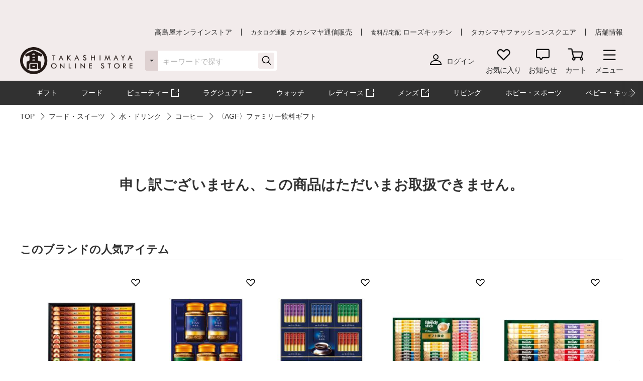

--- FILE ---
content_type: application/javascript
request_url: https://www.takashimaya.co.jp/E-biBFBwals89HpwYeWLopX6/YXYtw81OihOmVQGi/IV0ZAg/WXY1c/GMZQU0B
body_size: 177209
content:
(function(){if(typeof Array.prototype.entries!=='function'){Object.defineProperty(Array.prototype,'entries',{value:function(){var index=0;const array=this;return {next:function(){if(index<array.length){return {value:[index,array[index++]],done:false};}else{return {done:true};}},[Symbol.iterator]:function(){return this;}};},writable:true,configurable:true});}}());(function(){Zb();rdU();gdU();var Iz=function(){return ["QWI[8","GR#","4T","DV4","dHV^\"ClWCT(t[A2O,(\r","wK#$p9F\x00_SC","+^NH","K#O!(;C(V","R5ZDC#O-#","2COhCE5CM_#\x3f\x40"," \x00E","R6RU]K\'\"\nV","S","F^-CkYE","T","#>\fK;Y","^4Z[Z5B-:","P#$u5SR","y!Q(`NIEIU^X\t\\","",">S","C*VVhR(ASL","WA_","C_>RFJ4","d$TMQRf5E_J4","$KRL","UIT$siq","RR2IWNT","[L[$BkPPE5Z","G\x07UDB\"R","R^N","^/DQB)C","]B.qAA%O-#\f","2COzCG\x3fd]H(J","G]Eo","sU[#","S0\x3fL(dHIG5","R;=","NR6","PR\x3f[Q]\'O-#","\"O9D[GR","\vQ8","$~$\x076g","TrPti\x3fJnt5ew6P\x3fh<\x40","H#g69\rK>B_","eD9_qY#R","H\'5\vn3T","VR3","U4RV","Q,RYHd8HOPT\bX)","K4P\'\x3f","TTSC3SXL^\t","H&(\x07G8s7","9_F\x40+i \'","nB,D^J","r%A^a\x3fwza]J1T","E","_N","\x400\"a4V\x07yOS$","B^NXT\n^LJ*\"G6$","KD\t","1GHK","3YZJ48C+*V","\x3fXQIRHZZ]U",")M\'4M+Y","l\'N(\fW0C","_MV(J","OMU$TxWDE","YL",";RnE[$K^LCy\x3fVPJ46I0N5Y","G","dgAP4C[B\'","\x072e\b9e~\x3fqlzikic(eacw*G .G:PSJ\\-KUWA\nC)CAY1\b_8}No\x40\fx\r","#~ ","$\fr=EWiY7GWQU","","FL \x00","DJ4I0 L\x3fR","5Y_J\x3fV","B","XN$J1","+S\x07","Sp","bP(Rd\x40/Rb\rM+DH\x00g-S\\X","UW3YQ4V\'\x3f\v[","IP[(R","C5DG`4A+#6Q3[NES","V^J\\B)^[A5",")CFF(O$4","[V","QEA","_j[","2S$+P","\x40GC","J","\x3fD((V","y\x00A(","$n)RXJ(S/T=[\x00[TR","G$ROT^/A","dn5y\x00*p","U]I","OU+CXL","E.GGi_","h DXS","5D!SMR.SO\vpE3AQ","R[^","\\5U","uWEW3TU[/H","WWS","YHR\"MyQ^T.E]LA,,","`$DpQEVX4CQH4C09\fs3","K)g79O=CUNt.HOJ^]\x3fE","#O","Q^","O]JPT","^2eZHEC\x3fdA_6T6(q5P[L","GC","\fM>RU{CE.DZL","B^","FMae_\bov6$\x40h2C\x40_WS","Q(CW\\B","P*","J-*LS","\x40$D|tc_>RFJ4","R#.","YLIU{","$8NS<TPB5rBHT","\v(HRLE","4H&\"w\t~1","lY3CQ]\'I0mM9DUTOCaVIWGU\x3fUa","RT;E}A2T4,","5\x00G,","R.^BJC/(V","I","^\x40E_)^[A5","\\FR\"RRNT/H*R","=\rM(XCPR","_R>TkN5L$!Q)CJF_7Eat\\W6h","8P4Y[[fG.!_C|T[SDaGHP[W/YW[/H","4B7.","3G,#V|TTVR3RM_T<^ZJ\"PI0mW0[UNO.DQ]R","U.BB","x(r","ZZ+C0","P=Y","","r"];};var dP=function(){return G5.apply(this,[X,arguments]);};var dL=function(HR,tl){return HR===tl;};var QQ=function(kS,WD){return kS[m2[kP]](WD);};var Cz=function(){return s2.apply(this,[j9,arguments]);};var JX=function(RP){return GA["unescape"](GA["encodeURIComponent"](RP));};var IS=function(Hg,gX){return Hg<=gX;};var QD=function TR(EW,ZW){var CL=TR;var BL=C5(new Number(Hx),Z2);var AN=BL;BL.set(EW);for(EW;AN+EW!=mp;EW){switch(AN+EW){case Uh:{var Hl=ZW[ZG];var n5=ZW[Yp];var A5=ZW[HT];vq.push(VX);GA[lR()[P5(Xz)](cA,gZ,NW)][lR()[P5(dg)].call(null,nU,cN,fN)](Hl,n5,vz(WT,[zg()[fl(wR)](fN,CZ,OZ,hr,RR,FP(FP(j5))),A5,Iq()[NZ(Az)](jb,Q2,SW,FP(j5)),FP(wR),zD()[xS(Lq)](Bg,dg,WU),FP(wR),zD()[xS(UR)].apply(null,[U2,MQ,X8]),FP(wR)]));var bR;return vq.pop(),bR=Hl[n5],bR;}break;case Tb:{var vL;return vq.pop(),vL=FD,vL;}break;case b0:{var Qz=hs(GA[dL(typeof Iq()[NZ(dZ)],kX('',[][[]]))?Iq()[NZ(kP)](x2,UZ,CX,CX):Iq()[NZ(Lq)](Dg,FP({}),ZS,z2)][XS(typeof Iq()[NZ(T2)],'undefined')?Iq()[NZ(UR)](Y2,FP(FP([])),PQ,kq):Iq()[NZ(kP)](IP,T2,sq,vS)][Zd()[Hd(MN)](Az,wR,sZ,pX,ZL)][lR()[P5(AP)](gZ,KL,kP)](XS(typeof Iq()[NZ(zQ)],kX([],[][[]]))?Iq()[NZ(VZ)](YL,FP(wR),RR,FP(wR)):Iq()[NZ(kP)](Pz,Kz,hg,mP)),null)?qg()[FN(nN)](EN,FP([]),tD,EN):Iq()[NZ(NW)].apply(null,[EQ,MQ,AP,AZ]);EW+=KJ;var UQ=[RS,qs,s5,LS,rl,Nq,Qz];var lS=UQ[qg()[FN(tP)](FP(wR),zL,Lz,dZ)](dL(typeof zD()[xS(xD)],kX('',[][[]]))?zD()[xS(j5)](pR,Ts,W2):zD()[xS(DQ)].apply(null,[S2,bg,Fl]));var Bl;return vq.pop(),Bl=lS,Bl;}break;case RT:{if(XS(OW,undefined)&&XS(OW,null)&&Dd(OW[zD()[xS(wR)].apply(null,[SW,zR,Pl])],wR)){try{var Eq=vq.length;var jZ=FP({});var wd=GA[qg()[FN(CZ)](zL,AP,CP,kq)](OW)[lR()[P5(MN)].apply(null,[mL,pR,pX])](zg()[fl(lL)](j5,T2,UR,tD,dq,IL));if(Dd(wd[zD()[xS(wR)](ZS,zR,Pl)],fN)){FD=GA[kN()[WX(NW)](qZ,zl)](wd[fN],Xz);}}catch(dd){vq.splice(AR(Eq,j5),Infinity,Dq);}}EW-=qT;}break;case MT:{return vq.pop(),Mg=c2[LD],Mg;}break;case p0:{return parseInt(...ZW);}break;case xx:{vq.push(kq);EW-=Yr;var RS=GA[Iq()[NZ(Lq)](Dg,Bd,ZS,Bg)][lR()[P5(zR)](qL,MS,AZ)]||GA[dL(typeof Iq()[NZ(tS)],kX([],[][[]]))?Iq()[NZ(kP)](xD,cX,CQ,YQ):Iq()[NZ(UR)].apply(null,[Y2,Az,PQ,EX])][lR()[P5(zR)].apply(null,[qL,MS,FP(FP([]))])]?XS(typeof qg()[FN(bX)],kX([],[][[]]))?qg()[FN(nN)].apply(null,[pX,CZ,tD,EN]):qg()[FN(Tg)].call(null,FP({}),jX,Gd,FW):Iq()[NZ(NW)].apply(null,[EQ,IL,AP,sZ]);var qs=hs(GA[Iq()[NZ(Lq)].call(null,Dg,AD,ZS,gL)][Iq()[NZ(UR)](Y2,Kz,PQ,hd)][Zd()[Hd(MN)].apply(null,[Az,dg,sZ,FP(FP([])),ZL])][dL(typeof lR()[P5(fZ)],kX('',[][[]]))?lR()[P5(gq)](xR,S2,Eg):lR()[P5(AP)](gZ,KL,FP(j5))](zg()[fl(Az)](TN,HP,SD,Lg,[rz,j5],fX)),null)?qg()[FN(nN)](WW,FP(wR),tD,EN):Iq()[NZ(NW)](EQ,EX,AP,Tg);var s5=hs(typeof GA[qg()[FN(CX)](FP(FP({})),zL,AW,CZ)][zg()[fl(Az)](TN,FP(j5),Eg,Lg,[rz,j5],Ls)],qg()[FN(Lq)].apply(null,[FP([]),Q2,gz,KL]))&&GA[dL(typeof qg()[FN(S2)],'undefined')?qg()[FN(Tg)](FP(FP(j5)),IL,b5,ds):qg()[FN(CX)].call(null,Eg,Bd,AW,CZ)][zg()[fl(Az)].call(null,TN,OZ,wR,Lg,[rz,j5],AP)]?qg()[FN(nN)](U2,Bd,tD,EN):Iq()[NZ(NW)](EQ,pR,AP,ZR);var LS=hs(typeof GA[dL(typeof Iq()[NZ(EX)],kX('',[][[]]))?Iq()[NZ(kP)].call(null,ks,wl,NS,wq):Iq()[NZ(Lq)](Dg,T2,ZS,FP(FP(wR)))][zg()[fl(Az)](TN,lL,sZ,Lg,[rz,j5],rZ)],qg()[FN(Lq)](xX,FP(FP([])),gz,KL))?qg()[FN(nN)].call(null,FP({}),BW,tD,EN):Iq()[NZ(NW)](EQ,Tg,AP,UZ);var rl=XS(typeof GA[XS(typeof Iq()[NZ(OX)],kX('',[][[]]))?Iq()[NZ(Lq)](Dg,Q2,ZS,BW):Iq()[NZ(kP)](l2,jD,f5,j5)][lR()[P5(XR)].apply(null,[EZ,kq,pR])],XS(typeof qg()[FN(wl)],kX('',[][[]]))?qg()[FN(Lq)](EX,FP(FP([])),gz,KL):qg()[FN(Tg)].apply(null,[UP,FP({}),B2,QZ]))||XS(typeof GA[Iq()[NZ(UR)](Y2,zL,PQ,Xz)][lR()[P5(XR)](EZ,kq,Bg)],qg()[FN(Lq)].call(null,FP(FP(wR)),wl,gz,KL))?qg()[FN(nN)].apply(null,[ZZ,wR,tD,EN]):Iq()[NZ(NW)](EQ,fX,AP,AP);var Nq=hs(GA[Iq()[NZ(Lq)](Dg,zL,ZS,FP(wR))][Iq()[NZ(UR)].apply(null,[Y2,rZ,PQ,qR])][Zd()[Hd(MN)].apply(null,[Az,pR,sZ,hd,ZL])][lR()[P5(AP)].apply(null,[gZ,KL,FP(FP([]))])](lR()[P5(vN)](YZ,VW,FP(FP([])))),null)?qg()[FN(nN)](MN,tP,tD,EN):Iq()[NZ(NW)](EQ,cN,AP,Qd);}break;case AJ:{EW-=LJ;return String(...ZW);}break;case sV:{var lQ=ZW[ZG];EW+=sh;vq.push(BZ);var Sd=vz(WT,[kN()[WX(kW)](xb,lL),lQ[wR]]);DW(j5,lQ)&&(Sd[GQ()[nZ(EN)](r8,FP(FP({})),Us,cX)]=lQ[j5]),DW(jS[Lq],lQ)&&(Sd[dL(typeof kN()[WX(VW)],kX([],[][[]]))?kN()[WX(fN)].apply(null,[ZR,Dl]):kN()[WX(xX)](Q3,pR)]=lQ[Bx[lR()[P5(qR)].apply(null,[qG,JN,fN])]()],Sd[zg()[fl(JN)](NW,ZZ,V2,GR,qR,FP({}))]=lQ[kP]),this[dL(typeof kN()[WX(Eg)],kX([],[][[]]))?kN()[WX(fN)].call(null,mR,qS):kN()[WX(U2)](CT,JN)][kN()[WX(wR)].call(null,v9,AZ)](Sd);vq.pop();}break;case H8:{var Ng=ZW[ZG];vq.push(NW);EW+=Sx;var r1=Ng[dL(typeof lR()[P5(Kz)],kX('',[][[]]))?lR()[P5(gq)].apply(null,[Gj,x7,SW]):lR()[P5(SD)].apply(null,[gw,NW,Tg])]||{};r1[lR()[P5(xX)](jD,Bd,UP)]=dL(typeof GQ()[nZ(pt)],'undefined')?GQ()[nZ(I7)](T6,Lk,OZ,ZE):GQ()[nZ(Fm)](dj,Bd,Qd,CZ),delete r1[Zd()[Hd(5)].apply(null,[3,23,125,12,105])],Ng[XS(typeof lR()[P5(gZ)],kX([],[][[]]))?lR()[P5(SD)].call(null,gw,NW,Bg):lR()[P5(gq)](Ww,rE,vS)]=r1;vq.pop();}break;case wA:{EW-=GM;var c2=ZW[ZG];var LD=ZW[Yp];var vH=ZW[HT];vq.push(tD);GA[dL(typeof lR()[P5(SW)],'undefined')?lR()[P5(gq)](Vc,m7,FP(j5)):lR()[P5(Xz)](Bs,gZ,Xz)][lR()[P5(dg)](IM,cN,tP)](c2,LD,vz(WT,[zg()[fl(wR)].apply(null,[fN,jw,jw,MB,RR,FP(j5)]),vH,Iq()[NZ(Az)](nB,fN,SW,SW),FP(jS[YQ]),zD()[xS(Lq)].apply(null,[Fm,dg,Z8]),FP(jS[YQ]),zD()[xS(UR)](TN,MQ,gM),FP(wR)]));var Mg;}break;case tV:{var OW=ZW[ZG];var FD;EW-=MM;vq.push(Dq);}break;case sJ:{var Uv;vq.push(gE);EW+=CM;return Uv=[GA[qg()[FN(CX)].call(null,Bd,xX,gG,CZ)][zg()[fl(mP)](Xz,FP(wR),S2,lH,Sk,hd)]?GA[qg()[FN(CX)].call(null,Eg,FP(wR),gG,CZ)][zg()[fl(mP)](Xz,EN,S7,lH,Sk,FP(FP([])))]:VH()[lk(V2)].call(null,j5,c1,rZ,V7,ZS,Lq),GA[qg()[FN(CX)].apply(null,[FP([]),Us,gG,CZ])][zg()[fl(I7)].apply(null,[NW,Xz,jX,Uf,Ct,AD])]?GA[dL(typeof qg()[FN(xX)],'undefined')?qg()[FN(Tg)](ZR,Lk,Wk,xR):qg()[FN(CX)].apply(null,[wq,zQ,gG,CZ])][zg()[fl(I7)](NW,pR,DQ,Uf,Ct,FP([]))]:XS(typeof VH()[lk(UR)],kX(zD()[xS(TN)](FP({}),vN,HA),[][[]]))?VH()[lk(V2)].call(null,j5,c1,zQ,V7,BC,fZ):VH()[lk(Xz)].apply(null,[hB,cE,Kz,bc,Tt,FP(j5)]),GA[qg()[FN(CX)](fX,fZ,gG,CZ)][lR()[P5(gH)].call(null,YG,xX,Mc)]?GA[qg()[FN(CX)](BW,tP,gG,CZ)][lR()[P5(gH)].call(null,YG,xX,wq)]:XS(typeof VH()[lk(I7)],'undefined')?VH()[lk(V2)].call(null,j5,c1,FP(FP([])),V7,BC,Qd):VH()[lk(Xz)].call(null,sC,m7,mP,Hc,Lq,S7),hs(typeof GA[qg()[FN(CX)](Fm,wR,gG,CZ)][dL(typeof zD()[xS(PQ)],kX('',[][[]]))?zD()[xS(j5)].call(null,Ec,VZ,bm):zD()[xS(UP)](jX,pX,AK)],qg()[FN(Lq)](FP(FP(j5)),Bw,rC,KL))?GA[qg()[FN(CX)](tP,AD,gG,CZ)][zD()[xS(UP)](dg,pX,AK)][dL(typeof zD()[xS(pR)],kX('',[][[]]))?zD()[xS(j5)](jw,Km,wv):zD()[xS(wR)].call(null,BC,zR,qA)]:Sm(j5)],vq.pop(),Uv;}break;case w3:{var K1=ZW[ZG];vq.push(Lm);var Nm=K1[dL(typeof lR()[P5(rZ)],kX([],[][[]]))?lR()[P5(gq)](Hk,Om,CX):lR()[P5(SD)](Bk,NW,Bd)]||{};Nm[lR()[P5(xX)](Rc,Bd,FP(FP(wR)))]=GQ()[nZ(Fm)](Mj,Mc,Zc,CZ),delete Nm[Zd()[Hd(5)].apply(null,[3,33,125,FP(FP([])),492])],K1[lR()[P5(SD)](Bk,NW,FP(FP(j5)))]=Nm;vq.pop();EW+=W8;}break;case P3:{EW+=Wb;var pC=ZW[ZG];vq.push(Yk);var hv=vz(WT,[kN()[WX(kW)](Zm,lL),pC[wR]]);DW(j5,pC)&&(hv[GQ()[nZ(EN)].apply(null,[mj,sZ,sZ,cX])]=pC[j5]),DW(vS,pC)&&(hv[kN()[WX(xX)].apply(null,[HF,pR])]=pC[Bx[lR()[P5(qR)].call(null,Fk,JN,FP(FP([])))]()],hv[zg()[fl(JN)](NW,VW,Bw,Oc,qR,DQ)]=pC[jS[Fm]]),this[kN()[WX(U2)](DK,JN)][kN()[WX(wR)].apply(null,[Pj,AZ])](hv);vq.pop();}break;case Ir:{var Dv=ZW[ZG];EW+=Xx;var Zt=wR;for(var lC=wR;Kj(lC,Dv.length);++lC){var qE=QQ(Dv,lC);if(Kj(qE,b8)||Dd(qE,xI))Zt=kX(Zt,j5);}return Zt;}break;case sx:{var EH=ZW[ZG];vq.push(Ww);var TF=EH[lR()[P5(SD)].call(null,dF,NW,FP({}))]||{};EW-=q3;TF[lR()[P5(xX)](pK,Bd,FP(FP(j5)))]=GQ()[nZ(Fm)](E7,fN,Kt,CZ),delete TF[Zd()[Hd(5)](3,5,125,57,393)],EH[lR()[P5(SD)](dF,NW,wR)]=TF;vq.pop();}break;}}};var DW=function(KC,Bj){return KC in Bj;};var MK=function(Zv){if(GA["document"]["cookie"]){try{var A7=""["concat"](Zv,"=");var JF=GA["document"]["cookie"]["split"]('; ');for(var gm=0;gm<JF["length"];gm++){var Xt=JF[gm];if(Xt["indexOf"](A7)===0){var Gw=Xt["substring"](A7["length"],Xt["length"]);if(Gw["indexOf"]('~')!==-1||GA["decodeURIComponent"](Gw)["indexOf"]('~')!==-1){return Gw;}}}}catch(U1){return false;}}return false;};var hH=function(JB){var WH=JB[0]-JB[1];var nw=JB[2]-JB[3];var qB=JB[4]-JB[5];var lw=GA["Math"]["sqrt"](WH*WH+nw*nw+qB*qB);return GA["Math"]["floor"](lw);};var bY=function(cv){var NH=['text','search','url','email','tel','number'];cv=cv["toLowerCase"]();if(NH["indexOf"](cv)!==-1)return 0;else if(cv==='password')return 1;else return 2;};var l7=function(){return G5.apply(this,[w9,arguments]);};var fw=function(Nj,mt){var DB=GA["Math"]["round"](GA["Math"]["random"]()*(mt-Nj)+Nj);return DB;};var rw=function(cF){if(cF===undefined||cF==null){return 0;}var DF=cF["replace"](/[\w\s]/gi,'');return DF["length"];};var dC=function(){return G5.apply(this,[D0,arguments]);};var IF=function(){return ["^kU","T#_","F;EYH\n\n^2zG\x3f)T cR>\x40&P","5Z9Y_","EAN\v\nO.L]14f<R^0MWE","Z$\x40:IDX5","A*.P\"CZ\'L&\r]7I\'\x40Zq"," [O5\"F","U7\t",")T<\x40B4&\bR]2P%}A-\bIR(","TL_+\n\"W)HZ","\x07T(OG\x3f2G-UW6","NL44S\'GZ7*","A&eXY7O/F\x40","H&\vtEB6\n*N+KK*P>AR0\x40","TR\'\\","V<","6E[\x3f.[\x3f","B_\x40I","Y9\r","\bN!\x40\x40+\vP\"PO;","UcQ#","\vCdC,","/\x00","\vY","<t kG*3]","1I\']A*gG)DN\x3fQiW\rC7DZ(\tA:-P/C","H6\v","(\'nD|wfJ\'RoCiBs;Vj(;BAl&F","AG<#P\"","R k(\x3f","H2HZ-4","W`","h.H\\=#b#EP6W","#_G;\"x#CR<K\f\x07ACY","chY>\nEYL","/_Z!d=","I(C","\"LB,&o","W#yO!P8BK","K)ZZ9+v#S^","DL!Q","q\x00j\x07","i","\tG+g[#C:Q,EOA=","B7$T dO<W(A","J=!C2L\x40+.Z\"","Z\x07\"[","%Y9RO<J=","d6W/M93A)ZK\'=IH+N%][*\"\"XU~L=VLO4\nDR(ZZ9)V)1KiVIH*OTfKKx.A)EZ1I,]CB6BI4HWx(W&RX\'ViQ^Yx\x07M#\tOxf5ZY<IgPH_9\vI\x07x*P8_T7\v","\vZ\"\x40\x40\x3f","AJD7","7)y%Y^","YO\x3f\"W BI","X)D^4\"A)","FA\x3f+PlrZ!Q!QtAX\x3fB\rU","0D=L","\t:","<v\naZ,7g)FN6V=","|6K,EYB*O\rHfHB*\"T(N!P\'MCJ","W!O6I,AY_!","X<A,!KDC,.","&X.^^=QdMJE,B^(ZA*","U7","rA[","\vM/JKu.[*X","^*\"C","KW\f,4^#[m7)[)TO:J\'","\x40B\"\'\r_\"L\x40","!\x408A^Y\n\x00R\'bK!L\x3fC^>d*A^^","CB<\n0B6L","jMCb","+ROD=A_T","0M,OOB ","EK,3P>tT&K="," T!ZZ","CO.&p\"VY\x3f\x40-","*FI1)","IH4\nZ2L","RZ\x3fu%]H_x9I5\x40A6ge B\\:K","*MHC,7","j[+3Z!rM6K=","GEL*,\v_#","<I/GI","ILJ6\nT+LZ=5","I=3p RV6K=3]dI","ChY\x07,","GZ!V,","JH,<T4HI=E(VO6V","+LC75L","jF*(X)kci\'MHZ=","^>]","^Y9","G;RH","NB6U2~G6#Z;","!\x40$RHd,\n\t","$\x40+\\N^Y7","Z_1Y*L","\vT2","J-*X5","\x3f_R5Q","H","7P:[","R)Cs:B!4JY_7m\'E[=4","A^X4*Z+L","\x07\bH","4L_-.G)S","\nP(FY6","`O\na","h-)V8^T=","#\x40;M^^1\x00\n"," TXY\f^","\vY#Aw","v,","%[K93PUQ6F=$va","*QH","+7P/^Z\x3ff!VnB-",";\x00\bW#JZ\v\"Y)YR&H\rPL","_#_~1\x3fP eZ\'L&","GAD;","K)ZZ&A-","P^\'b(A]L<","N,\x07H","-\'oi\x07{vj v~y\r93csO:$Q)Q\\;L#H\x40C7I5][.0M5M\vbzE`VK","\x074QEZ0\x40","B)UP:Q\x3fWDO1\rO\x3fJF9)R)","OG6.F$","}o|\b","v^0&[8XV","KCK1\t","\x00hB~kY/R/;B&","A=O.","9V","","^U \x40;vH]4\x07^+L\x40,P4C"];};var g1=function(){KH=["\x6c\x65\x6e\x67\x74\x68","\x41\x72\x72\x61\x79","\x63\x6f\x6e\x73\x74\x72\x75\x63\x74\x6f\x72","\x6e\x75\x6d\x62\x65\x72"];};var kE=function(){Ak=["{\f.%G\n\tVT>","WX$<2J:","CU+<;L","\x3f\x00O^\"\x07.","K-8:F#\r","*L2","N ","FT!",">.L3NH","L","m\x3f","3F:L3NPl#1)N8^:GTl!82M$","/*\x403)GI:5Z$L","9\t)O^","/]$\v","!3\x40_>+9[-\t","3\rLh8/=N","N_\x3f","\nFR-78*\x403\r","p\x40f","\x00","3M\x07:","pOl","N\"<\bQ^>","->9Y","U\x07\'%_&IV",">3G3","\b\b:MO<\x3fB","W","DO\x07$","VX$1$LQz<","6Z\x000L","7\x00","\"GU(","","","8","-3\x40\"UU","D8\n(`R>\x075","\t","8=M\v\n\r","48","WZ","\t$PT8)%Y","#\bKU)","\'$F3","}d;\x3f8[ 8TZ <(L","","\tTk)0","5\x00\vAO<8E%\r\x3fLZ \x00","O\n2\fPd9*.H&\b","KO)<(F\x00","8(H:","O$3\x40V%\x07","KU8,","X->F\"3\tKX\x3f","W^\x3f\x07\n=B\f","_%\x00-=]>;RO%3","LO%8",")MIl%([5\n\tT.(/J\"\tTI^5\x00s","+k\x40Q\x3fdTk\\z`$4C","\x3fvKt*G&=.!Dqt2\b\x3f+ 1\v\r\vm\ry7\x3f\x3fUN",")5D\f","3O^#)hh\"","Y$\n","2\bGn:3D9\t\t\x00","TZ 8O","\tTR+)3[","\vhh<,z,",")8","%","7\t","2","\tMZ(38","o","\r3\x40\"\"GU8","\x00\x07Vz<)]& q","Y%09]\x00\x3f-7=L] :4]","7\r)O^","*","X->9E4\t","*9K:","\x3fT^<\x3f6L\"","QH%40\x40/S\tLO\x3f","u","99E7*\nQO--","*\x40$","\x07\rRI)\x00.","%N\\T","pG8D","P7\f","\\)\x07+G\"$VB\b.\x3f[&\n","AS","\b\'VI%:\bH","5\r\tG",".5S","^4\x00U","14","J9","!","CI\'","AO>\n","!\x005M3","\rKU","0","\x3f\n3(A%4G^/=Z","}d\":4]7\f\t",".:"," gc2h","8\x40","","/0,F3","\x07|","GV))\\:7\b","/P57CO#",">$F^\r\x07","OT621=[%","QV","*3\x3f]9","/^","3G","A","4+","QP","S&","G\x3f-&<P}g0h4b\x3f%65`r Gx3&\v&cz\n;h\'\x3f6Tu\'n\x3fA3>,xKAlKA-41cx%\'q8$^1Ft\t1\rh45M.zo$2\rk3;&5pJ.A1)#;-65`r2\x3f0%43cz1l\x3f>W9G\fl3\x07\x3f.V=Et\r2h38%65ao~,f#\x3f-$\rZ]+c<\x00&,Eq)2\rh3=O;.%cr(4d\bM:\nJz\r\"h:-S5cj\r2\x3f&U\"KT\rFh3I*L7gz\r\vb,%65ah,m7\x3f.22dz\r0\tB8X&=sz1\tX3/-&pl\"K5\x00\v6T&M6\bh8/(\nLcz\r2\t}4\x3f-$Nm)2\rh3;,;.%cpA54J\b6 \"`_6h7\x3f:Sdz\r0\tD<,=&5IW8:|4\x3f/zx\r\fh3\f4\x005wz\r9{-S5cj\r2|\x3f&*&[T\rFh1\fQ*L7gz\r\x07hb-&>mmx3+\x07\fcx\t218-5=sz\"\blX3;-&#n\r2}!9\x3fY&5cxz7\x3f\x07R\x3fi\\\r!\rh15\v5`~$2c91\x3f>.%cx6-h0-&>tmz7\x3f\x00>i\\\r!\rh17M%5`j\r26eF0;-&6sz\rhb-%MJv~=6~$;$^ul<\x3fA4M.Lv4\'Y6MB\n2J\b1-%%cz 9N3\x3f-= Fs\x3f1J7/-%,K+:|34#4gz+/H%X65gz2h3^\vx|u\x40\rh7]\t~:\fae,pn/Xq+-&.v_9->D\x3f=&6dz\r0\x3f\tE<=&6Nu|00\\(!/.&5jg6\th34\'\x005wz\r5N3\x3f--9pL1l\'\x3f&,;qT\r5j!<\t&6sz\r\x07\vk3\x3f-5%cz %\vN3>\x3f-%cy22dF/-!y\x3f\bA3/.&5gn\r2\vd19\x3f$&5wz\r9/\x3f\x40&\v&cz$%F3\x3f-$X\\$2Z(K3HS\r!\fh\f6cz\r20*=\x3f-&0hX&c%<=&5NaG\fL3/-&VB\"J:\x00\r(1cy\r2M&=\x3f-&0KR\t2\bl\'\x3f&1\"pj\r21\n;\x07\x3f+3tN\x403#+-&>uit5x5\x3f-&5cM{h63925cq>\rh3:$$S%`^\r1\fh\"\x07%65gX%\'=f7<-&5c_h6\x3fX&,Ev2~ n\r.cz\r20\x07\x3f-\v.jL+\x3f6h3M#65cz \'%l\x3f&7;qT\r6h3=\rX,ci\"}5-%1Jz\r9.\x40;\x3f\"5cV#G;h /-$&vv=2A34(\'Mz\t h&<\'\x005pr2\vm\x3f\'\x3f.\"cz 8F3-)&5Ii8:{;\x07\x3f/1kJ\r14h37!$cr2h3*\fcx\t2n{2X&2cz)eCO\x00sS\r2l6J\x00\b \"dY\v%)~GfJ=&1cj\r1h1\v5d\n+:eL0\x00J(\t$L\n2}5-%%cy\tB58n>\x3f--%q^\t2;h\'\x3f>)-zi#:\fm+dGS%c~\r\"o3=\"Sz\nGh3\x00c}x1;Y=25ci*F;\x07\x3f+dN4d(#;-65cU\nGh3*;!DCx\t2\vs4LU\x40sz\t2\fkY/-&wA\x079j$b\x3f*&5go5m=j7<$)\fAUx0\x3f*5N\r+:L3/-%1S(4:4h3\tTJz\r\"h>c8-&7vP*#;kX&2czPd(&s~\r\"o3=8\fSz\nG%k#\x3f\x3fLy21Q9(\f5cz\n=5\rh3=K$R5cz$\fo3=\x3fJz!3q +1\x00xlyC>lcG\x009*\t O}8)8k9\r-&5c}\x005id#\x3f-LI}\r2\x3fC\'\x3f#65czEh14;\f5cz\n%|34 (7gz\b\t44=\v\"wiJ\b J=!KL\r2[j2b#-R5cz.\th38!%cz!iwL#\x3f-\x3f#gi27ZF/-/-O}6)\v\nz!3;.Qz\r2XCb*&5al\b>,k#\x3f\x00->z\\\r&s&26&OX\t2\fk4\x3f/3p^\r1\fkN\nWa;\"h7\x3f--FG}x2h5M>u\"1h30Y!5cx:-h0\x07\x3f-\v>c+2\bh8,66cz\t&c9\x0725cq\x07<3h4\x3f/4N^\r1\fh\f).&1cz\"B \x005\v%`S27{$/- em9)nFF\x076&5cz\r2<Q!\x3f-35wz\r9\nO\x3f--1th#2lx3\x3f60,Ez$2$-\x3f{n\r2h;F-&5cx\tz7\x3f\x07i\\\r!\rh14*!5`~$2C\x3f/-\"\'gz\r%b,%65am *,k7>\x3f--#qh#2h18925cqx%8k4\x3f/4EJ\r1\fh\"\x07*&5aZ:5h(%$;RF|&x31\r\t~:\fb+dlM4\vM=\x3f.&1cz\"DB,5\v&!cz8<35`j\r0A80\x004#\v2h\x07\x3f-\nDX$\"G;c8-&7\x40o\\>4x3!\x3fEz2b#/-&A\"1\fh&4\x006Gx Gh3+!\rA\t9\x3f2x7/-$,Et/5j.C-6sz\r%b+-&>dv4\"E,4.65cV|\tvx3\b,Ey)01hh4\x3f%3dB/A\vK\x07;-65ac+>6{#\x3f\x00=#i\\\r&c\x005)&6OC 08;.!5cx\th3\r85%cz!>\'2j 3\x3f.65`~}9N\x3f\"-Lk$2\rk36 !5cx6-h0\x07\x3f-\n\x00[}\r2\nB3\x3f*S\x3fz\\\r&A&&.wW9\rk34\t&6sz6l4M51-&:Jb\"#5h#\x3f-/ci27G},=&5Iy8:|4\x3f/2zx\r\fh37/%65c}\r2\nD;\'\x3f.65cUGh52L\x00.e:\fl+;O_gy\"JA\t&wXg6wF8-&3w\b\n<\v\x3f)&5pj\r21c*1\x3f9&5xo(;,K5;-65`\"B!5\v%cx\t20`\b-25cq>h0;\x00F\v-<o3=9\r$hM\r2ha>\"cz<F3\x3f-$r$2Z(K3HS\r!\fh4\x005wz\r9j7<){c19l3\x3f)&5t\r+:,L3/-$<`S/0z%cN.&1cz\x3f\x00\bh81\x3f\b5dz\r0<o`\'\x3f&(;G~5j$;2Y!5cx-h<\x07+-&>qvt:ih3=\'\x00!cz#x36_pj\r26g91:9R5cz$e\th3\fM\r0AIY5h#\'4=x\t\nC\x3foc%\x3f\t-&5ct/B6o;\x07\x3f/kJ\r0h%+-&>`om`3=&5ab\vh85*)&5c|G|34.3qr\bh3<541cz\"5N1/","GH\x3f:9","","NZ82.D","5E~4",")","\x00MZ","H8>7e8","LN ","4\x3f\t","\x3f5]3\r","MO-","=LU)\x3f[35","CB","\n4\x00PR\"","RW942m\"","g","]:"];};var Dd=function(Cf,nE){return Cf>nE;};var Cc=function(SE,st){return SE<<st;};var Gk=function(jH,XE){return jH%XE;};var sj=function(){return t6.apply(this,[Sx,arguments]);};var BH=function Jf(TB,Ev){'use strict';var Ff=Jf;switch(TB){case Qb:{var f1={};vq.push(dH);var Ij={};try{var XY=vq.length;var bk=FP(Yp);var DE=new (GA[zg()[fl(Fm)](Az,SW,dg,gI,O6,lL)])(wR,wR)[kN()[WX(Kt)](lp,Wj)](qg()[FN(N1)](ZR,ZZ,FI,N1));var VE=DE[XS(typeof zD()[xS(JN)],kX([],[][[]]))?zD()[xS(jw)].apply(null,[FP({}),DQ,T]):zD()[xS(j5)](Us,mf,rH)](XS(typeof Iq()[NZ(wq)],kX([],[][[]]))?Iq()[NZ(Kt)](pA,ZZ,N1,KL):Iq()[NZ(kP)](zk,Rm,cE,NW));var wt=DE[kN()[WX(S2)](d8,UZ)](VE[dL(typeof vt()[Lt(Mc)],kX(zD()[xS(TN)](j5,vN,zh),[][[]]))?vt()[Lt(Mc)].call(null,X1,Vw,UP,VW):vt()[Lt(lL)].call(null,OR,zL,KL,t7)]);var GY=DE[kN()[WX(S2)].call(null,d8,UZ)](VE[Iq()[NZ(S2)](PS,qR,wl,MQ)]);f1=vz(WT,[qg()[FN(hd)].apply(null,[jD,xX,Qg,fN]),wt,lR()[P5(zQ)](n3,AD,MQ),GY]);var f7=new (GA[zg()[fl(Fm)](Az,ZS,Jv,gI,O6,FP(FP(wR)))])(wR,wR)[kN()[WX(Kt)].call(null,lp,Wj)](qg()[FN(MQ)](sZ,z2,OS,hd));var UY=f7[zD()[xS(jw)](Tg,DQ,T)](dL(typeof Iq()[NZ(wR)],kX('',[][[]]))?Iq()[NZ(kP)](ZK,ZR,q1,FP(wR)):Iq()[NZ(Kt)](pA,EX,N1,KL));var PF=f7[dL(typeof kN()[WX(YQ)],'undefined')?kN()[WX(fN)](At,Ww):kN()[WX(S2)](d8,UZ)](UY[vt()[Lt(lL)](OR,zL,Zc,t7)]);var Yf=f7[dL(typeof kN()[WX(Kt)],'undefined')?kN()[WX(fN)](Dj,Ej):kN()[WX(S2)](d8,UZ)](UY[Iq()[NZ(S2)](PS,TN,wl,UZ)]);Ij=vz(WT,[GQ()[nZ(wk)](Gs,FP(FP([])),T2,UR),PF,XS(typeof GQ()[nZ(Ek)],'undefined')?GQ()[nZ(dZ)].call(null,lq,UZ,U2,VW):GQ()[nZ(I7)](Qk,BW,FP(FP(wR)),U6),Yf]);}finally{vq.splice(AR(XY,j5),Infinity,dH);var Z7;return Z7=vz(WT,[vt()[Lt(YQ)](PX,TN,ZZ,PQ),f1[qg()[FN(hd)].apply(null,[FP([]),SD,Qg,fN])]||null,mE()[wC(tP)].call(null,qR,dg,Kt,PX),f1[lR()[P5(zQ)](n3,AD,Rm)]||null,Iq()[NZ(HP)](LU,wR,vE,FP(wR)),Ij[GQ()[nZ(wk)].call(null,Gs,S7,FP([]),UR)]||null,XS(typeof Iq()[NZ(Ek)],kX('',[][[]]))?Iq()[NZ(cN)](XD,MN,Lq,V2):Iq()[NZ(kP)].call(null,bf,hd,pj,j5),Ij[dL(typeof GQ()[nZ(BW)],kX('',[][[]]))?GQ()[nZ(I7)].apply(null,[wc,Rm,Us,dK]):GQ()[nZ(dZ)](lq,Qd,OZ,VW)]||null]),vq.pop(),Z7;}vq.pop();}break;case OI:{var z7=Ev[ZG];vq.push(Wf);if(dL([Iq()[NZ(BW)].apply(null,[AY,DQ,sE,j5]),qg()[FN(dZ)](AZ,CX,GC,d6),kN()[WX(qR)](HS,zR)][vt()[Lt(JN)](rK,Tg,AZ,MS)](z7[Iq()[NZ(jw)](YC,HP,DQ,tP)][GQ()[nZ(wl)].call(null,hC,Qd,V2,N1)]),Sm(j5))){vq.pop();return;}GA[Iq()[NZ(qR)].call(null,XB,Rv,zL,EX)](function(){var XC=FP(Yp);vq.push(SB);try{var fE=vq.length;var YF=FP({});if(FP(XC)&&z7[Iq()[NZ(jw)](LB,Fm,DQ,N1)]&&(z7[Iq()[NZ(jw)].apply(null,[LB,ZR,DQ,MN])][GQ()[nZ(T6)](hX,lL,I7,T2)](GQ()[nZ(Gc)].apply(null,[Y6,N1,fN,Qd]))||z7[Iq()[NZ(jw)](LB,N1,DQ,Bd)][GQ()[nZ(T6)].apply(null,[hX,Kt,EX,T2])](Iq()[NZ(gZ)](ms,zL,Kt,FP([]))))){XC=FP(FP({}));}}catch(R1){vq.splice(AR(fE,j5),Infinity,SB);z7[Iq()[NZ(jw)](LB,rZ,DQ,Az)][dL(typeof Iq()[NZ(TN)],kX([],[][[]]))?Iq()[NZ(kP)](Kt,FP(FP(wR)),cs,gq):Iq()[NZ(hd)].call(null,Mw,Lq,O6,Us)](new (GA[zD()[xS(HP)](fB,N1,CP)])(zD()[xS(cN)](Bw,Gc,Il),vz(WT,[GQ()[nZ(d6)](If,gq,wR,Zc),FP(ZG),qg()[FN(Ys)].apply(null,[Ls,FP(wR),Os,SW]),FP({}),dL(typeof qg()[FN(PQ)],kX('',[][[]]))?qg()[FN(Tg)](kP,Bg,gH,Pv):qg()[FN(RR)](ZS,Bg,WR,tS),FP(FP(Yp))])));}if(FP(XC)&&dL(z7[zD()[xS(pR)].call(null,SD,tS,Bk)],zD()[xS(fB)](UZ,Qj,Xj))){XC=FP(FP([]));}if(XC){z7[dL(typeof Iq()[NZ(S2)],kX([],[][[]]))?Iq()[NZ(kP)].apply(null,[UC,UP,P7,FP({})]):Iq()[NZ(jw)].apply(null,[LB,UZ,DQ,FP(FP({}))])][Iq()[NZ(hd)](Mw,Ec,O6,pX)](new (GA[zD()[xS(HP)].call(null,Zc,N1,CP)])(XS(typeof Iq()[NZ(KL)],kX('',[][[]]))?Iq()[NZ(MQ)].apply(null,[sl,jw,Az,FP(j5)]):Iq()[NZ(kP)](BE,OZ,hY,FP(FP({}))),vz(WT,[GQ()[nZ(d6)].call(null,If,FP([]),sZ,Zc),FP(FP([])),qg()[FN(Ys)](FP(FP(j5)),tP,Os,SW),FP(FP(ZG)),XS(typeof qg()[FN(RR)],kX([],[][[]]))?qg()[FN(RR)].apply(null,[fB,FP(wR),WR,tS]):qg()[FN(Tg)].call(null,FP({}),FP(FP(wR)),zl,Vk),FP(FP(Yp))])));}vq.pop();},wR);vq.pop();}break;case x3:{vq.push(dF);GA[Iq()[NZ(UR)](xf,zL,PQ,Lk)][Iq()[NZ(rZ)](zv,IL,mP,VW)](GQ()[nZ(hd)](lB,EX,PQ,kf),function(z7){return Jf.apply(this,[OI,arguments]);});vq.pop();}break;case Mp:{vq.push(l6);throw new (GA[XS(typeof GQ()[nZ(hd)],kX([],[][[]]))?GQ()[nZ(TN)].call(null,AH,NW,mP,BW):GQ()[nZ(I7)](ZR,jw,Kz,bK)])(zD()[xS(Ec)](SD,Zc,gG));}break;case SA:{var L6=Ev[ZG];var fC=Ev[Yp];vq.push(Lm);if(rj(fC,null)||Dd(fC,L6[XS(typeof zD()[xS(fN)],kX([],[][[]]))?zD()[xS(wR)](FP(j5),zR,xE):zD()[xS(j5)](Bd,RY,Ew)]))fC=L6[XS(typeof zD()[xS(d6)],kX([],[][[]]))?zD()[xS(wR)](Lq,zR,xE):zD()[xS(j5)].apply(null,[UZ,Hv,Av])];for(var Aj=wR,sw=new (GA[dL(typeof kN()[WX(Us)],'undefined')?kN()[WX(fN)](EN,x6):kN()[WX(TN)].call(null,cZ,Fm)])(fC);Kj(Aj,fC);Aj++)sw[Aj]=L6[Aj];var k6;return vq.pop(),k6=sw,k6;}break;case kV:{var VC=Ev[ZG];var RC=Ev[Yp];vq.push(kt);var Wm=rj(null,VC)?null:hs(qg()[FN(Lq)](FP(FP([])),IL,Lv,KL),typeof GA[GQ()[nZ(NW)](I5,wq,UZ,MQ)])&&VC[GA[GQ()[nZ(NW)].apply(null,[I5,nN,SW,MQ])][qg()[FN(Rv)].apply(null,[nN,fX,jk,ZZ])]]||VC[vt()[Lt(nN)](Yc,Xz,UZ,kP)];if(hs(null,Wm)){var Gt,KF,nt,Ks,Tw=[],A1=FP(jS[YQ]),x1=FP(j5);try{var Tm=vq.length;var fH=FP([]);if(nt=(Wm=Wm.call(VC))[lR()[P5(gL)](bC,Vj,kW)],dL(jS[YQ],RC)){if(XS(GA[lR()[P5(Xz)](GH,gZ,dg)](Wm),Wm)){fH=FP(ZG);return;}A1=FP(j5);}else for(;FP(A1=(Gt=nt.call(Wm))[qg()[FN(UP)].call(null,Jv,Bw,kt,AP)])&&(Tw[kN()[WX(wR)].apply(null,[A6,AZ])](Gt[zg()[fl(wR)](fN,FP(FP({})),xX,qw,RR,FP(FP({})))]),XS(Tw[zD()[xS(wR)](ZS,zR,PB)],RC));A1=FP(wR));}catch(TE){x1=FP(wR),KF=TE;}finally{vq.splice(AR(Tm,j5),Infinity,kt);try{var LF=vq.length;var V6=FP(FP(ZG));if(FP(A1)&&hs(null,Wm[m6()[jE(nN)].apply(null,[wR,I7,gq,cs])])&&(Ks=Wm[m6()[jE(nN)](wR,hd,gq,cs)](),XS(GA[dL(typeof lR()[P5(HP)],'undefined')?lR()[P5(gq)].apply(null,[Hm,gj,FP(FP(j5))]):lR()[P5(Xz)](GH,gZ,BC)](Ks),Ks))){V6=FP(ZG);return;}}finally{vq.splice(AR(LF,j5),Infinity,kt);if(V6){vq.pop();}if(x1)throw KF;}if(fH){vq.pop();}}var PC;return vq.pop(),PC=Tw,PC;}vq.pop();}break;case zr:{var BY=Ev[ZG];vq.push(Jv);if(GA[kN()[WX(TN)](vB,Fm)][XS(typeof GQ()[nZ(T6)],kX('',[][[]]))?GQ()[nZ(HP)].apply(null,[R6,Qd,FP(FP({})),wR]):GQ()[nZ(I7)](Kz,pR,FP(FP({})),Q2)](BY)){var lj;return vq.pop(),lj=BY,lj;}vq.pop();}break;case qU:{var Et=Ev[ZG];vq.push(B6);var Ic;return Ic=GA[lR()[P5(Xz)](DR,gZ,Eg)][kN()[WX(Eg)].apply(null,[WK,Ov])](Et)[Zd()[Hd(Az)](kP,dg,PQ,Bg,cj)](function(UK){return Et[UK];})[wR],vq.pop(),Ic;}break;case Zx:{var Mv=Ev[ZG];vq.push(wj);var Kk=Mv[Zd()[Hd(Az)](kP,fN,PQ,wq,NE)](function(Et){return Jf.apply(this,[qU,arguments]);});var Lw;return Lw=Kk[qg()[FN(tP)].apply(null,[Bd,FP(FP(j5)),SR,dZ])](dL(typeof zD()[xS(Ek)],kX('',[][[]]))?zD()[xS(j5)](FP([]),D6,RF):zD()[xS(DQ)](FP(FP([])),bg,nl)),vq.pop(),Lw;}break;case k8:{vq.push(Yv);try{var FB=vq.length;var bB=FP([]);var c6=kX(kX(kX(kX(kX(kX(kX(kX(kX(kX(kX(kX(kX(kX(kX(kX(kX(kX(kX(kX(kX(kX(kX(kX(GA[Iq()[NZ(Rm)](zf,gZ,Rm,Bd)](GA[qg()[FN(CX)].call(null,xX,Lq,ML,CZ)][qg()[FN(O6)](FP(FP({})),Us,cS,NW)]),Cc(GA[Iq()[NZ(Rm)].apply(null,[zf,FP(FP([])),Rm,Bw])](GA[qg()[FN(CX)].call(null,FP(FP(wR)),Zc,ML,CZ)][GQ()[nZ(Qj)](BS,FP(FP(j5)),FP(j5),pX)]),j5)),Cc(GA[XS(typeof Iq()[NZ(AP)],kX([],[][[]]))?Iq()[NZ(Rm)](zf,CZ,Rm,OZ):Iq()[NZ(kP)].apply(null,[qH,T2,tj,FP(FP({}))])](GA[qg()[FN(CX)](FP(wR),Q2,ML,CZ)][XS(typeof zD()[xS(zL)],'undefined')?zD()[xS(nC)].apply(null,[FP(FP([])),Rm,fP]):zD()[xS(j5)](MN,CE,PY)]),vS)),Cc(GA[Iq()[NZ(Rm)].call(null,zf,FP(FP(j5)),Rm,FP({}))](GA[qg()[FN(CX)](FP(FP([])),Jv,ML,CZ)][qg()[FN(z2)](Qd,Tt,KZ,JN)]),jS[Fm])),Cc(GA[Iq()[NZ(Rm)](zf,cN,Rm,V2)](GA[dL(typeof Iq()[NZ(tP)],kX('',[][[]]))?Iq()[NZ(kP)].apply(null,[zk,FP({}),Yc,vS]):Iq()[NZ(dg)].call(null,D5,SW,OZ,S2)][Zd()[Hd(Fm)](nN,Qd,N1,Zc,Kw)]),nN)),Cc(GA[Iq()[NZ(Rm)](zf,FP(FP(wR)),Rm,FP(FP(wR)))](GA[qg()[FN(CX)](FP(wR),FP([]),ML,CZ)][XS(typeof zD()[xS(V2)],'undefined')?zD()[xS(zl)](Qd,sE,Kl):zD()[xS(j5)](fZ,Q7,xR)]),fN)),Cc(GA[Iq()[NZ(Rm)].apply(null,[zf,pR,Rm,FP(FP(wR))])](GA[qg()[FN(CX)](BC,IL,ML,CZ)][zD()[xS(LK)].apply(null,[T6,Ls,WS])]),gq)),Cc(GA[Iq()[NZ(Rm)](zf,FP(j5),Rm,Jv)](GA[qg()[FN(CX)].apply(null,[IL,Lk,ML,CZ])][VH()[lk(AD)](Us,nB,Lq,js,S2,nN)]),Tg)),Cc(GA[Iq()[NZ(Rm)].apply(null,[zf,Tg,Rm,gL])](GA[qg()[FN(CX)].call(null,Ec,qR,ML,CZ)][XS(typeof qg()[FN(xY)],kX('',[][[]]))?qg()[FN(IL)].apply(null,[hd,xX,MC,Mc]):qg()[FN(Tg)](Q2,zL,WY,w6)]),NW)),Cc(GA[dL(typeof Iq()[NZ(AD)],'undefined')?Iq()[NZ(kP)](QY,FP(FP({})),nH,DQ):Iq()[NZ(Rm)].apply(null,[zf,KL,Rm,Bd])](GA[qg()[FN(CX)].apply(null,[fN,fX,ML,CZ])][qg()[FN(vE)](FP(FP(wR)),Mc,Vz,Uk)]),jS[T2])),Cc(GA[dL(typeof Iq()[NZ(kW)],'undefined')?Iq()[NZ(kP)](pE,Q2,wB,Rv):Iq()[NZ(Rm)](zf,qR,Rm,WW)](GA[qg()[FN(CX)](jX,CX,ML,CZ)][GQ()[nZ(O6)](tr,T6,N1,xD)]),Xz)),Cc(GA[Iq()[NZ(Rm)](zf,Tg,Rm,FP(FP(j5)))](GA[qg()[FN(CX)].call(null,hd,CZ,ML,CZ)][dL(typeof GQ()[nZ(OX)],kX([],[][[]]))?GQ()[nZ(I7)].apply(null,[sZ,FP(FP(wR)),PQ,MQ]):GQ()[nZ(vE)].call(null,Yg,j5,Tt,fZ)]),dg)),Cc(GA[dL(typeof Iq()[NZ(Mc)],kX([],[][[]]))?Iq()[NZ(kP)](n1,FP(wR),ZE,fZ):Iq()[NZ(Rm)].call(null,zf,CZ,Rm,FP(wR))](GA[qg()[FN(CX)].apply(null,[gL,EN,ML,CZ])][zD()[xS(sE)].call(null,UZ,JN,bs)]),UR)),Cc(GA[Iq()[NZ(Rm)](zf,Us,Rm,T2)](GA[qg()[FN(CX)](Zc,UP,ML,CZ)][Iq()[NZ(MS)].call(null,Z8,ZR,VZ,z2)]),Lq)),Cc(GA[dL(typeof Iq()[NZ(Q2)],kX([],[][[]]))?Iq()[NZ(kP)](Cj,T2,X1,ZZ):Iq()[NZ(Rm)](zf,Jv,Rm,NW)](GA[dL(typeof qg()[FN(Vj)],kX('',[][[]]))?qg()[FN(Tg)].call(null,Xz,VW,PY,Lc):qg()[FN(CX)].apply(null,[ZR,SD,ML,CZ])][XS(typeof lR()[P5(mP)],kX([],[][[]]))?lR()[P5(pj)].apply(null,[LQ,qR,FP([])]):lR()[P5(gq)](XK,Bc,jX)]),JN)),Cc(GA[Iq()[NZ(Rm)](zf,rZ,Rm,HP)](GA[dL(typeof qg()[FN(WE)],kX([],[][[]]))?qg()[FN(Tg)](N1,Bg,qv,gq):qg()[FN(CX)].apply(null,[Xz,fN,ML,CZ])][zg()[fl(UP)].apply(null,[AD,UR,hd,LB,VK,FP(FP([]))])]),Az)),Cc(GA[Iq()[NZ(Rm)](zf,cN,Rm,Az)](GA[XS(typeof qg()[FN(gL)],kX('',[][[]]))?qg()[FN(CX)].apply(null,[ZZ,U2,ML,CZ]):qg()[FN(Tg)].call(null,xX,FP({}),m1,Jj)][zD()[xS(WE)](wR,S2,Vq)]),lL)),Cc(GA[dL(typeof Iq()[NZ(xY)],kX([],[][[]]))?Iq()[NZ(kP)](C7,FP(FP([])),r7,FP(FP([]))):Iq()[NZ(Rm)](zf,kW,Rm,Zc)](GA[qg()[FN(CX)].apply(null,[BW,FP(FP([])),ML,CZ])][qg()[FN(MS)](KL,wq,v3,S7)]),pX)),Cc(GA[XS(typeof Iq()[NZ(km)],kX('',[][[]]))?Iq()[NZ(Rm)](zf,AP,Rm,pX):Iq()[NZ(kP)](ds,Fm,PQ,b1)](GA[dL(typeof qg()[FN(cN)],kX([],[][[]]))?qg()[FN(Tg)].call(null,EN,OX,Pk,gZ):qg()[FN(CX)].call(null,fB,BW,ML,CZ)][m6()[jE(xX)](jw,Az,Xz,c7)]),Mc)),Cc(GA[Iq()[NZ(Rm)](zf,Tg,Rm,gq)](GA[qg()[FN(CX)].apply(null,[CX,nN,ML,CZ])][GQ()[nZ(VW)].apply(null,[bQ,Q2,MQ,Rm])]),jS[Bd])),Cc(GA[dL(typeof Iq()[NZ(fB)],kX('',[][[]]))?Iq()[NZ(kP)](Ok,TN,hY,wR):Iq()[NZ(Rm)].apply(null,[zf,lL,Rm,Lk])](GA[XS(typeof qg()[FN(Kt)],kX('',[][[]]))?qg()[FN(CX)](PQ,UP,ML,CZ):qg()[FN(Tg)](EN,FP(FP(wR)),qf,gE)][dL(typeof VH()[lk(Eg)],kX([],[][[]]))?VH()[lk(Xz)](qH,Hf,T2,Ef,EX,AP):VH()[lk(Bd)](xX,c7,FP(wR),L7,KL,ZZ)]),MN)),Cc(GA[XS(typeof Iq()[NZ(MN)],'undefined')?Iq()[NZ(Rm)].call(null,zf,mP,Rm,YQ):Iq()[NZ(kP)](Yj,wR,Yt,jX)](GA[qg()[FN(CX)].apply(null,[UZ,gZ,ML,CZ])][dL(typeof Iq()[NZ(SK)],kX('',[][[]]))?Iq()[NZ(kP)](T6,FP([]),dq,MN):Iq()[NZ(cY)].call(null,vX,T6,UP,AP)]),zL)),Cc(GA[Iq()[NZ(Rm)].call(null,zf,gL,Rm,Bg)](GA[qg()[FN(CX)].apply(null,[FP(FP(j5)),T6,ML,CZ])][kN()[WX(O6)](mW,OX)]),jS[Rv])),Cc(GA[Iq()[NZ(Rm)].call(null,zf,FP(j5),Rm,FP({}))](GA[lR()[P5(Qd)](YH,Ek,FP([]))][kN()[WX(NW)].apply(null,[JD,zl])]),AD)),Cc(GA[Iq()[NZ(Rm)](zf,Lq,Rm,Us)](GA[Iq()[NZ(dg)](D5,SD,OZ,FP(j5))][XS(typeof zg()[fl(TN)],'undefined')?zg()[fl(DQ)].call(null,fN,FP(FP(wR)),Q2,nB,SD,FP({})):zg()[fl(gq)](Ac,Rm,CZ,Ls,zm,Kz)]),Qd));var zc;return vq.pop(),zc=c6,zc;}catch(xk){vq.splice(AR(FB,j5),Infinity,Yv);var rY;return vq.pop(),rY=wR,rY;}vq.pop();}break;case wT:{vq.push(AC);var I6=GA[Iq()[NZ(Lq)](gs,fZ,ZS,Rm)][Iq()[NZ(rZ)].call(null,j7,vS,mP,tP)]?jS[vS]:wR;var n6=GA[Iq()[NZ(Lq)].apply(null,[gs,Kt,ZS,z2])][zD()[xS(km)].apply(null,[kP,AZ,HN])]?j5:wR;var zC=GA[XS(typeof Iq()[NZ(U6)],kX([],[][[]]))?Iq()[NZ(Lq)](gs,wl,ZS,CZ):Iq()[NZ(kP)](gC,CZ,lc,Az)][lR()[P5(Qj)].apply(null,[CD,fN,hd])]?j5:jS[YQ];var vF=GA[Iq()[NZ(Lq)].apply(null,[gs,sZ,ZS,FP(FP([]))])][lR()[P5(zw)](Xk,tP,IL)]?j5:wR;var JC=GA[XS(typeof Iq()[NZ(WE)],kX([],[][[]]))?Iq()[NZ(Lq)].apply(null,[gs,Ls,ZS,FP(FP(wR))]):Iq()[NZ(kP)].call(null,XR,FP(FP([])),DK,Lk)][XS(typeof VH()[lk(Qd)],kX(zD()[xS(TN)].apply(null,[CX,vN,L8]),[][[]]))?VH()[lk(cX)](YQ,pB,FP(FP(j5)),tP,Xz,hd):VH()[lk(Xz)](F7,lf,TN,Df,HP,MQ)]?j5:wR;var dk=GA[Iq()[NZ(Lq)](gs,Ec,ZS,FP(j5))][XS(typeof zD()[xS(Jv)],kX([],[][[]]))?zD()[xS(gZ)].apply(null,[FP(wR),fX,mg]):zD()[xS(j5)](fX,Mw,JE)]?j5:wR;var Qt=GA[Iq()[NZ(Lq)].call(null,gs,BC,ZS,nN)][dL(typeof lR()[P5(S7)],kX([],[][[]]))?lR()[P5(gq)].apply(null,[nj,Jw,UR]):lR()[P5(Vj)].apply(null,[gE,UP,FP([])])]?j5:wR;var Ft=GA[Iq()[NZ(Lq)](gs,BW,ZS,Ec)][Iq()[NZ(Dj)](mD,kq,kq,Mc)]?j5:wR;var TH=GA[Iq()[NZ(Lq)](gs,z2,ZS,zQ)][dL(typeof kN()[WX(MN)],kX('',[][[]]))?kN()[WX(fN)].call(null,z6,D1):kN()[WX(EX)](rD,S2)]?j5:wR;var tF=GA[XS(typeof zD()[xS(zw)],kX([],[][[]]))?zD()[xS(EX)](FP([]),bX,nD):zD()[xS(j5)](YQ,KB,jF)][lR()[P5(wR)](fd,vE,Bd)].bind?j5:wR;var Tc=GA[Iq()[NZ(Lq)](gs,HP,ZS,FP(FP(wR)))][lR()[P5(Dj)](LP,T6,kW)]?j5:wR;var Pw=GA[Iq()[NZ(Lq)].call(null,gs,FP(j5),ZS,Tt)][qg()[FN(Wj)].call(null,CZ,FP({}),vZ,Ec)]?j5:wR;var WC;var KY;try{var q6=vq.length;var vv=FP(FP(ZG));WC=GA[dL(typeof Iq()[NZ(Bd)],kX([],[][[]]))?Iq()[NZ(kP)](Uf,HP,SK,lL):Iq()[NZ(Lq)](gs,S2,ZS,SD)][mE()[wC(cX)](UR,Xz,kj,Ej)]?j5:wR;}catch(HH){vq.splice(AR(q6,j5),Infinity,AC);WC=jS[YQ];}try{var lY=vq.length;var p7=FP(FP(ZG));KY=GA[Iq()[NZ(Lq)](gs,PQ,ZS,Ls)][Iq()[NZ(ff)](XB,AD,Q2,Mc)]?j5:wR;}catch(GK){vq.splice(AR(lY,j5),Infinity,AC);KY=Bx[qg()[FN(VW)].call(null,cX,CZ,TY,Xz)]();}var w7;return vq.pop(),w7=kX(kX(kX(kX(kX(kX(kX(kX(kX(kX(kX(kX(kX(I6,Cc(n6,j5)),Cc(zC,vS)),Cc(vF,jS[Fm])),Cc(JC,nN)),Cc(dk,fN)),Cc(Qt,gq)),Cc(Ft,jS[gL])),Cc(WC,NW)),Cc(KY,TN)),Cc(TH,Xz)),Cc(tF,dg)),Cc(Tc,UR)),Cc(Pw,Lq)),w7;}break;case ZG:{var Oj=Ev[ZG];vq.push(gc);var xC=zD()[xS(TN)](FP(FP(wR)),vN,tt);var p1=XS(typeof Zd()[Hd(Tg)],kX(zD()[xS(TN)](fB,vN,tt),[][[]]))?Zd()[Hd(Kz)].apply(null,[dg,Zc,S2,ZS,b6]):Zd()[Hd(j5)].apply(null,[B2,S7,zw,Rv,Vt]);var W1=wR;var p6=Oj[XS(typeof GQ()[nZ(vE)],kX([],[][[]]))?GQ()[nZ(U6)].apply(null,[Rt,NW,j5,cN]):GQ()[nZ(I7)].call(null,hf,Zc,Jv,Av)]();while(Kj(W1,p6[zD()[xS(wR)].apply(null,[pX,zR,g6])])){if(QK(p1[vt()[Lt(JN)](g7,Tg,wl,MS)](p6[zD()[xS(Xz)](Jv,sZ,Pv)](W1)),wR)||QK(p1[vt()[Lt(JN)](g7,Tg,U2,MS)](p6[zD()[xS(Xz)].call(null,gZ,sZ,Pv)](kX(W1,j5))),wR)){xC+=j5;}else{xC+=jS[YQ];}W1=kX(W1,vS);}var CC;return vq.pop(),CC=xC,CC;}break;case hx:{vq.push(CF);var xF;var T7;var ht;for(xF=wR;Kj(xF,Ev[zD()[xS(wR)].apply(null,[fZ,zR,KR])]);xF+=j5){ht=Ev[xF];}T7=ht[zD()[xS(vE)](FP(FP({})),Vj,VQ)]();if(GA[Iq()[NZ(Lq)](Z5,Rv,ZS,UP)].bmak[lR()[P5(m1)](LP,Eg,FP(j5))][T7]){GA[dL(typeof Iq()[NZ(AZ)],kX('',[][[]]))?Iq()[NZ(kP)](BZ,ZR,Mf,cN):Iq()[NZ(Lq)].call(null,Z5,fX,ZS,Jv)].bmak[lR()[P5(m1)](LP,Eg,gL)][T7].apply(GA[Iq()[NZ(Lq)](Z5,S2,ZS,JN)].bmak[lR()[P5(m1)].apply(null,[LP,Eg,OX])],ht);}vq.pop();}break;case Fx:{var UF=Qw;vq.push(w1);var Gm=dL(typeof zD()[xS(KL)],'undefined')?zD()[xS(j5)].call(null,z2,pk,gf):zD()[xS(TN)].apply(null,[ZZ,vN,G7]);for(var Wc=wR;Kj(Wc,UF);Wc++){Gm+=qg()[FN(Ek)].call(null,FP(FP(wR)),FP(FP(wR)),lF,Tg);UF++;}vq.pop();}break;case Up:{vq.push(kw);GA[Iq()[NZ(qR)].apply(null,[IR,FP(FP(j5)),zL,AD])](function(){return Jf.apply(this,[Fx,arguments]);},H7);vq.pop();}break;}};var ZH=function(){return s2.apply(this,[sI,arguments]);};var Sm=function(bE){return -bE;};var AR=function(j1,rm){return j1-rm;};var Q1=function(Bv){return +Bv;};var hs=function(Ck,EF){return Ck!=EF;};var XS=function(NC,Pt){return NC!==Pt;};var q7=function(Kv){return ~Kv;};var Xw=function WF(gv,Nv){'use strict';var tY=WF;switch(gv){case jT:{var ws=Nv[ZG];var Mm;vq.push(QF);return Mm=ws&&rj(qg()[FN(MN)](Bd,jX,w2,Xf),typeof GA[GQ()[nZ(NW)](MR,Lk,gZ,MQ)])&&dL(ws[lR()[P5(vS)](ml,ZZ,Bg)],GA[GQ()[nZ(NW)](MR,fX,Az,MQ)])&&XS(ws,GA[GQ()[nZ(NW)].call(null,MR,FP(FP({})),FP(FP(j5)),MQ)][lR()[P5(wR)].call(null,wZ,vE,Rv)])?GQ()[nZ(Qd)](wL,UR,jw,sE):typeof ws,vq.pop(),Mm;}break;case qU:{var MH=Nv[ZG];return typeof MH;}break;case RA:{var IE=Nv[ZG];var xc=Nv[Yp];var Tv=Nv[HT];vq.push(Dq);IE[xc]=Tv[zg()[fl(wR)].apply(null,[fN,ZR,OZ,sv,RR,EN])];vq.pop();}break;case jM:{var zt=Nv[ZG];var qF=Nv[Yp];var OF=Nv[HT];return zt[qF]=OF;}break;case sM:{var cf=Nv[ZG];var Nc=Nv[Yp];var sB=Nv[HT];vq.push(NF);try{var sY=vq.length;var O7=FP(Yp);var St;return St=vz(WT,[lR()[P5(xX)](cc,Bd,SW),GQ()[nZ(Fm)](gs,jw,cX,CZ),Zd()[Hd(fN)](kP,U2,xY,MQ,H7),cf.call(Nc,sB)]),vq.pop(),St;}catch(U7){vq.splice(AR(sY,j5),Infinity,NF);var tC;return tC=vz(WT,[lR()[P5(xX)].call(null,cc,Bd,b1),kN()[WX(AD)](Qq,pX),Zd()[Hd(fN)].apply(null,[kP,Tg,xY,FP(FP(j5)),H7]),U7]),vq.pop(),tC;}vq.pop();}break;case C9:{return this;}break;case dh:{var Fc=Nv[ZG];var mm;vq.push(AK);return mm=vz(WT,[dL(typeof Iq()[NZ(wR)],'undefined')?Iq()[NZ(kP)].call(null,bF,cX,Bm,AD):Iq()[NZ(U2)](O2,wq,jX,NW),Fc]),vq.pop(),mm;}break;case PV:{return this;}break;case Lh:{return this;}break;case Ih:{var J7;vq.push(cN);return J7=GQ()[nZ(fZ)](sF,hd,fX,CX),vq.pop(),J7;}break;case th:{var Aw=Nv[ZG];vq.push(Mc);var dE=GA[lR()[P5(Xz)].call(null,sv,gZ,FP(j5))](Aw);var vj=[];for(var SC in dE)vj[kN()[WX(wR)](qC,AZ)](SC);vj[mE()[wC(fN)](Lk,Tg,bc,XR)]();var mw;return mw=function fv(){vq.push(Of);for(;vj[XS(typeof zD()[xS(V2)],'undefined')?zD()[xS(wR)].call(null,z2,zR,NX):zD()[xS(j5)](FP(FP([])),mH,Mw)];){var ck=vj[GQ()[nZ(gL)].apply(null,[Oq,UR,xX,vS])]();if(DW(ck,dE)){var Uj;return fv[zg()[fl(wR)](fN,U2,kW,hD,RR,Xz)]=ck,fv[qg()[FN(UP)](FP(j5),BC,Of,AP)]=FP(j5),vq.pop(),Uj=fv,Uj;}}fv[qg()[FN(UP)](wR,HP,Of,AP)]=FP(jS[YQ]);var Z1;return vq.pop(),Z1=fv,Z1;},vq.pop(),mw;}break;case zT:{vq.push(FH);this[qg()[FN(UP)](KL,KL,FH,AP)]=FP(Bx[qg()[FN(VW)].call(null,FP({}),wR,CF,Xz)]());var EB=this[kN()[WX(U2)](FQ,JN)][wR][dL(typeof lR()[P5(gq)],'undefined')?lR()[P5(gq)].call(null,Uc,jv,FP([])):lR()[P5(SD)].apply(null,[YZ,NW,mP])];if(dL(kN()[WX(AD)](KX,pX),EB[lR()[P5(xX)].apply(null,[H6,Bd,cN])]))throw EB[Zd()[Hd(fN)].apply(null,[kP,Ec,xY,UZ,hE])];var G1;return G1=this[Iq()[NZ(sZ)].apply(null,[JZ,kq,BW,FP(j5)])],vq.pop(),G1;}break;case FV:{var Ym=Nv[ZG];var jt;vq.push(QE);return jt=Ym&&rj(qg()[FN(MN)](T2,Az,kw,Xf),typeof GA[GQ()[nZ(NW)](MZ,YQ,S7,MQ)])&&dL(Ym[XS(typeof lR()[P5(xX)],'undefined')?lR()[P5(vS)](v5,ZZ,FP(j5)):lR()[P5(gq)](g6,xt,Ek)],GA[GQ()[nZ(NW)].call(null,MZ,gZ,FP(wR),MQ)])&&XS(Ym,GA[GQ()[nZ(NW)](MZ,KL,gq,MQ)][lR()[P5(wR)](Im,vE,AP)])?GQ()[nZ(Qd)](w6,fN,YQ,sE):typeof Ym,vq.pop(),jt;}break;case kx:{var dB=Nv[ZG];return typeof dB;}break;case LT:{var Sj=Nv[ZG];vq.push(dH);var AB;return AB=Sj&&rj(XS(typeof qg()[FN(Kz)],kX('',[][[]]))?qg()[FN(MN)](xX,Az,c5,Xf):qg()[FN(Tg)](fB,Kt,mj,Oc),typeof GA[GQ()[nZ(NW)](zX,fX,gZ,MQ)])&&dL(Sj[dL(typeof lR()[P5(V2)],kX([],[][[]]))?lR()[P5(gq)](ME,kv,fZ):lR()[P5(vS)](tW,ZZ,cX)],GA[GQ()[nZ(NW)](zX,FP(FP(j5)),gL,MQ)])&&XS(Sj,GA[GQ()[nZ(NW)](zX,xX,TN,MQ)][lR()[P5(wR)](cA,vE,SW)])?XS(typeof GQ()[nZ(fX)],kX([],[][[]]))?GQ()[nZ(Qd)](f2,Xz,kq,sE):GQ()[nZ(I7)](sF,OX,NW,V1):typeof Sj,vq.pop(),AB;}break;case n9:{var Ut=Nv[ZG];return typeof Ut;}break;case tp:{var Qc=Nv[ZG];var XH;vq.push(KE);return XH=Qc&&rj(qg()[FN(MN)].apply(null,[jw,vS,sm,Xf]),typeof GA[dL(typeof GQ()[nZ(kP)],'undefined')?GQ()[nZ(I7)].apply(null,[nF,UP,FP(FP(wR)),xj]):GQ()[nZ(NW)](PL,z2,jX,MQ)])&&dL(Qc[lR()[P5(vS)](VD,ZZ,Ec)],GA[dL(typeof GQ()[nZ(AZ)],kX('',[][[]]))?GQ()[nZ(I7)].call(null,sC,BC,YQ,df):GQ()[nZ(NW)].apply(null,[PL,Qd,FP(FP([])),MQ])])&&XS(Qc,GA[GQ()[nZ(NW)](PL,AD,FP(FP(wR)),MQ)][lR()[P5(wR)].apply(null,[Lz,vE,Lk])])?GQ()[nZ(Qd)](YX,FP({}),nN,sE):typeof Qc,vq.pop(),XH;}break;case Ox:{var s6=Nv[ZG];return typeof s6;}break;case EA:{var rf=Nv[ZG];var Zj;vq.push(G6);return Zj=rf&&rj(XS(typeof qg()[FN(I7)],kX('',[][[]]))?qg()[FN(MN)].call(null,N1,PQ,nc,Xf):qg()[FN(Tg)](kP,Ek,jf,Um),typeof GA[GQ()[nZ(NW)].call(null,fg,FP(FP(j5)),Fm,MQ)])&&dL(rf[XS(typeof lR()[P5(BW)],kX([],[][[]]))?lR()[P5(vS)](KS,ZZ,FP(wR)):lR()[P5(gq)].apply(null,[Lc,CF,wl])],GA[dL(typeof GQ()[nZ(dg)],kX([],[][[]]))?GQ()[nZ(I7)](s7,Bg,vS,kY):GQ()[nZ(NW)](fg,lL,gq,MQ)])&&XS(rf,GA[GQ()[nZ(NW)](fg,hd,Az,MQ)][lR()[P5(wR)].call(null,tk,vE,nN)])?GQ()[nZ(Qd)](mS,CZ,EN,sE):typeof rf,vq.pop(),Zj;}break;case XU:{var pH=Nv[ZG];return typeof pH;}break;case UJ:{var vC=Nv[ZG];var PH=Nv[Yp];var jB=Nv[HT];vq.push(Z6);vC[PH]=jB[zg()[fl(wR)](fN,Rv,mP,d7,RR,lL)];vq.pop();}break;case q9:{var rt=Nv[ZG];var N6=Nv[Yp];var Cv=Nv[HT];return rt[N6]=Cv;}break;case hA:{var Dw=Nv[ZG];var VY=Nv[Yp];var wf=Nv[HT];vq.push(Em);try{var xB=vq.length;var L1=FP([]);var HE;return HE=vz(WT,[lR()[P5(xX)](nB,Bd,xX),GQ()[nZ(Fm)].apply(null,[VS,CX,pR,CZ]),Zd()[Hd(fN)].call(null,kP,Rv,xY,VW,g6),Dw.call(VY,wf)]),vq.pop(),HE;}catch(P6){vq.splice(AR(xB,j5),Infinity,Em);var rv;return rv=vz(WT,[lR()[P5(xX)](nB,Bd,PQ),kN()[WX(AD)](hQ,pX),Zd()[Hd(fN)](kP,Mc,xY,FP(FP(j5)),g6),P6]),vq.pop(),rv;}vq.pop();}break;case NI:{return this;}break;case JG:{var kH=Nv[ZG];vq.push(rF);var RE;return RE=vz(WT,[Iq()[NZ(U2)].call(null,KS,Bd,jX,CZ),kH]),vq.pop(),RE;}break;case Z:{return this;}break;}};function gdU(){hX=HT+HT*jJ+jJ*jJ+jJ*jJ*jJ,TT=ZA+jJ+jJ*jJ,ZN=kV+ZA*jJ+jJ*jJ+jJ*jJ*jJ,Nb=th+th*jJ+kV*jJ*jJ,nq=ZA+th*jJ+kV*jJ*jJ+jJ*jJ*jJ,kb=HT+th*jJ,Sq=kV+C9*jJ+ZG*jJ*jJ+jJ*jJ*jJ,gS=kV+C9*jJ+HT*jJ*jJ+jJ*jJ*jJ,jP=Yp+th*jJ+C9*jJ*jJ+jJ*jJ*jJ,zT=C9+HT*jJ,Ql=C9+C9*jJ+th*jJ*jJ+jJ*jJ*jJ,O5=HT+ZG*jJ+jJ*jJ+jJ*jJ*jJ,kx=th+kV*jJ,xg=ZA+qU*jJ+jJ*jJ+jJ*jJ*jJ,OL=ZG+ZA*jJ+jJ*jJ+jJ*jJ*jJ,cp=ZG+sM*jJ+C9*jJ*jJ,V3=Yp+qU*jJ+kV*jJ*jJ,Ap=SU+HT*jJ+kV*jJ*jJ,z0=Yp+SU*jJ+kV*jJ*jJ,z9=kV+ZG*jJ+HT*jJ*jJ,xb=qU+ZA*jJ+HT*jJ*jJ+jJ*jJ*jJ,Ig=th+C9*jJ+ZG*jJ*jJ+jJ*jJ*jJ,AV=th+HT*jJ+jJ*jJ,Z9=Yp+kV*jJ+kV*jJ*jJ,hI=ZA+C9*jJ+HT*jJ*jJ+jJ*jJ*jJ,Eb=qU+th*jJ+kV*jJ*jJ,bV=sM+HT*jJ+HT*jJ*jJ,fh=kV+kV*jJ+jJ*jJ+jJ*jJ*jJ,hL=qU+qU*jJ+th*jJ*jJ+jJ*jJ*jJ,Mz=SU+jJ+kV*jJ*jJ+jJ*jJ*jJ,C8=qU+kV*jJ+HT*jJ*jJ,K5=ZG+ZG*jJ+ZA*jJ*jJ+jJ*jJ*jJ,KM=kV+jJ+kV*jJ*jJ,Kq=SU+kV*jJ+th*jJ*jJ+jJ*jJ*jJ,E9=ZA+sM*jJ+HT*jJ*jJ+jJ*jJ*jJ,VM=sM+th*jJ+ZA*jJ*jJ,dU=SU+SU*jJ+qU*jJ*jJ,Ah=C9+jJ+C9*jJ*jJ,Db=ZA+ZA*jJ+ZG*jJ*jJ+jJ*jJ*jJ,f9=sM+sM*jJ+ZG*jJ*jJ+jJ*jJ*jJ,F8=Yp+qU*jJ+ZA*jJ*jJ,mT=SU+sM*jJ+ZG*jJ*jJ+jJ*jJ*jJ,TI=qU+jJ+qU*jJ*jJ,gl=Yp+th*jJ+th*jJ*jJ+jJ*jJ*jJ,VP=SU+jJ+HT*jJ*jJ+jJ*jJ*jJ,f3=HT+HT*jJ+qU*jJ*jJ,FL=th+HT*jJ+qU*jJ*jJ+jJ*jJ*jJ,lz=qU+th*jJ+ZG*jJ*jJ+jJ*jJ*jJ,sh=kV+jJ+jJ*jJ,Cx=qU+HT*jJ+kV*jJ*jJ,jW=sM+ZA*jJ+kV*jJ*jJ+jJ*jJ*jJ,XT=SU+HT*jJ+th*jJ*jJ,B0=Yp+jJ+HT*jJ*jJ,xL=kV+ZA*jJ+sM*jJ*jJ+jJ*jJ*jJ,PW=th+ZG*jJ+jJ*jJ+jJ*jJ*jJ,Uq=SU+th*jJ+sM*jJ*jJ+jJ*jJ*jJ,M8=C9+SU*jJ+qU*jJ*jJ,Sh=SU+jJ+SU*jJ*jJ+jJ*jJ*jJ,lI=kV+kV*jJ+ZA*jJ*jJ,vG=qU+qU*jJ+qU*jJ*jJ,DN=SU+HT*jJ+qU*jJ*jJ+jJ*jJ*jJ,x5=Yp+ZG*jJ+ZA*jJ*jJ+jJ*jJ*jJ,Rg=Yp+qU*jJ+ZG*jJ*jJ+jJ*jJ*jJ,HA=sM+C9*jJ+HT*jJ*jJ+jJ*jJ*jJ,Qp=HT+HT*jJ,mb=ZG+ZA*jJ+ZA*jJ*jJ,KD=Yp+C9*jJ+kV*jJ*jJ+jJ*jJ*jJ,X=Yp+jJ+SU*jJ*jJ,Hh=ZG+HT*jJ+sM*jJ*jJ,h9=HT+kV*jJ+jJ*jJ,fp=Yp+th*jJ+HT*jJ*jJ,c0=kV+ZA*jJ+th*jJ*jJ,EU=kV+kV*jJ+th*jJ*jJ+ZG*jJ*jJ*jJ+jJ*jJ*jJ*jJ,Xb=qU+jJ+HT*jJ*jJ,VJ=qU+HT*jJ,pT=kV+SU*jJ+th*jJ*jJ,Vr=sM+jJ,C2=ZG+sM*jJ+HT*jJ*jJ+jJ*jJ*jJ,rr=SU+qU*jJ+jJ*jJ,tJ=qU+kV*jJ+ZA*jJ*jJ+ZA*jJ*jJ*jJ+qU*jJ*jJ*jJ*jJ,ES=th+SU*jJ+jJ*jJ+jJ*jJ*jJ,wW=HT+ZG*jJ+kV*jJ*jJ+jJ*jJ*jJ,UW=th+HT*jJ+jJ*jJ+jJ*jJ*jJ,KQ=SU+C9*jJ+kV*jJ*jJ+jJ*jJ*jJ,pG=sM+jJ+jJ*jJ,QV=C9+ZA*jJ+qU*jJ*jJ,nS=kV+SU*jJ+ZG*jJ*jJ+jJ*jJ*jJ,XP=qU+jJ+ZG*jJ*jJ+jJ*jJ*jJ,xr=HT+ZG*jJ+ZA*jJ*jJ,MT=th+ZG*jJ+qU*jJ*jJ,ZJ=ZG+sM*jJ,sL=HT+C9*jJ+ZG*jJ*jJ+jJ*jJ*jJ,rP=kV+ZA*jJ+C9*jJ*jJ+jJ*jJ*jJ,p2=C9+HT*jJ+HT*jJ*jJ+jJ*jJ*jJ,dS=th+SU*jJ+ZA*jJ*jJ+jJ*jJ*jJ,kI=C9+th*jJ+qU*jJ*jJ,d8=sM+qU*jJ+sM*jJ*jJ+jJ*jJ*jJ,YN=ZA+th*jJ+qU*jJ*jJ+jJ*jJ*jJ,Vx=qU+jJ+ZA*jJ*jJ,BP=C9+ZA*jJ+HT*jJ*jJ+jJ*jJ*jJ,bJ=Yp+jJ,IX=Yp+kV*jJ+HT*jJ*jJ+jJ*jJ*jJ,Sg=kV+SU*jJ+th*jJ*jJ+jJ*jJ*jJ,xl=qU+ZG*jJ+jJ*jJ+jJ*jJ*jJ,O2=sM+jJ+jJ*jJ+jJ*jJ*jJ,C=kV+qU*jJ,mW=Yp+ZG*jJ+qU*jJ*jJ+jJ*jJ*jJ,BS=th+ZG*jJ+HT*jJ*jJ+jJ*jJ*jJ,SS=ZA+ZG*jJ+th*jJ*jJ+jJ*jJ*jJ,TL=qU+C9*jJ+ZG*jJ*jJ+jJ*jJ*jJ,Sz=Yp+C9*jJ+ZG*jJ*jJ+jJ*jJ*jJ,mg=kV+qU*jJ+kV*jJ*jJ+jJ*jJ*jJ,xM=ZA+C9*jJ+jJ*jJ,Aq=C9+ZG*jJ+ZG*jJ*jJ+jJ*jJ*jJ,xA=qU+qU*jJ+th*jJ*jJ,jG=ZG+C9*jJ+kV*jJ*jJ,Zl=ZA+SU*jJ+kV*jJ*jJ+jJ*jJ*jJ,Kp=sM+kV*jJ+C9*jJ*jJ,ED=Yp+qU*jJ+HT*jJ*jJ+jJ*jJ*jJ,Ir=HT+ZA*jJ,CN=qU+ZG*jJ+sM*jJ*jJ+jJ*jJ*jJ,YW=ZA+HT*jJ+th*jJ*jJ+jJ*jJ*jJ,Tb=Yp+ZA*jJ+kV*jJ*jJ,lW=sM+ZA*jJ+HT*jJ*jJ+jJ*jJ*jJ,Q9=kV+kV*jJ+kV*jJ*jJ,DZ=qU+C9*jJ+kV*jJ*jJ+jJ*jJ*jJ,NX=sM+SU*jJ+th*jJ*jJ+jJ*jJ*jJ,zI=SU+ZA*jJ+th*jJ*jJ,N3=sM+ZA*jJ+th*jJ*jJ,tW=qU+ZG*jJ+C9*jJ*jJ+jJ*jJ*jJ,ML=th+jJ+ZA*jJ*jJ+jJ*jJ*jJ,jV=Yp+ZG*jJ+C9*jJ*jJ,dQ=ZA+SU*jJ+th*jJ*jJ+jJ*jJ*jJ,ZQ=kV+ZG*jJ+kV*jJ*jJ+jJ*jJ*jJ,pJ=ZA+sM*jJ+ZA*jJ*jJ,RU=th+jJ+jJ*jJ,rW=qU+jJ+HT*jJ*jJ+jJ*jJ*jJ,GX=HT+ZA*jJ+th*jJ*jJ+jJ*jJ*jJ,rs=ZA+ZA*jJ+HT*jJ*jJ+jJ*jJ*jJ,w9=sM+kV*jJ,Bb=kV+HT*jJ+jJ*jJ,dW=Yp+kV*jJ+th*jJ*jJ+jJ*jJ*jJ,wQ=sM+sM*jJ+qU*jJ*jJ+jJ*jJ*jJ,Tz=HT+th*jJ+C9*jJ*jJ+jJ*jJ*jJ,xZ=Yp+kV*jJ+ZG*jJ*jJ+jJ*jJ*jJ,dh=ZA+HT*jJ,Br=SU+th*jJ+HT*jJ*jJ,SR=HT+ZG*jJ+qU*jJ*jJ+jJ*jJ*jJ,zd=HT+qU*jJ+ZG*jJ*jJ+jJ*jJ*jJ,V8=Yp+sM*jJ+ZA*jJ*jJ,MW=HT+C9*jJ+kV*jJ*jJ+jJ*jJ*jJ,B8=kV+kV*jJ+th*jJ*jJ,Fh=Yp+C9*jJ+qU*jJ*jJ,I3=th+ZG*jJ+HT*jJ*jJ,Os=sM+C9*jJ+jJ*jJ+jJ*jJ*jJ,Jg=kV+kV*jJ+kV*jJ*jJ+jJ*jJ*jJ,Xx=Yp+SU*jJ+th*jJ*jJ,WU=kV+SU*jJ+qU*jJ*jJ+jJ*jJ*jJ,nM=C9+kV*jJ+th*jJ*jJ,dr=C9+ZG*jJ+C9*jJ*jJ,hG=SU+ZA*jJ+SU*jJ*jJ,Dz=kV+qU*jJ+ZG*jJ*jJ+jJ*jJ*jJ,FJ=ZA+qU*jJ+HT*jJ*jJ,MG=qU+sM*jJ+C9*jJ*jJ,DP=sM+qU*jJ+ZG*jJ*jJ+jJ*jJ*jJ,Mp=qU+th*jJ,DR=sM+ZA*jJ+jJ*jJ+jJ*jJ*jJ,KV=Yp+SU*jJ+jJ*jJ,CJ=qU+C9*jJ+C9*jJ*jJ,nx=ZA+ZA*jJ+HT*jJ*jJ,VU=th+ZA*jJ+HT*jJ*jJ,Cs=HT+sM*jJ+kV*jJ*jJ+jJ*jJ*jJ,dz=C9+sM*jJ+ZG*jJ*jJ+jJ*jJ*jJ,As=SU+HT*jJ+HT*jJ*jJ+jJ*jJ*jJ,UX=SU+jJ+ZA*jJ*jJ+jJ*jJ*jJ,br=kV+jJ+ZA*jJ*jJ,T=kV+HT*jJ+jJ*jJ+jJ*jJ*jJ,zr=ZA+ZA*jJ,j0=ZG+HT*jJ+kV*jJ*jJ+qU*jJ*jJ*jJ+ZA*jJ*jJ*jJ*jJ,sJ=qU+jJ,MD=HT+jJ+ZG*jJ*jJ+jJ*jJ*jJ,Kd=kV+qU*jJ+C9*jJ*jJ+jJ*jJ*jJ,hT=SU+qU*jJ+sM*jJ*jJ,zN=HT+qU*jJ+ZA*jJ*jJ+jJ*jJ*jJ,wg=ZA+ZA*jJ+th*jJ*jJ+jJ*jJ*jJ,WP=Yp+HT*jJ+HT*jJ*jJ+jJ*jJ*jJ,JW=Yp+th*jJ+HT*jJ*jJ+jJ*jJ*jJ,Ed=qU+SU*jJ+qU*jJ*jJ+jJ*jJ*jJ,W0=C9+th*jJ+ZA*jJ*jJ,XL=qU+sM*jJ+sM*jJ*jJ+jJ*jJ*jJ,jg=kV+th*jJ+HT*jJ*jJ+jJ*jJ*jJ,T8=C9+ZA*jJ+kV*jJ*jJ,vR=ZG+qU*jJ+ZG*jJ*jJ+jJ*jJ*jJ,lZ=SU+kV*jJ+C9*jJ*jJ+jJ*jJ*jJ,zP=ZG+qU*jJ+kV*jJ*jJ+jJ*jJ*jJ,Jp=Yp+kV*jJ+jJ*jJ,QJ=th+qU*jJ+ZA*jJ*jJ,R8=SU+HT*jJ,k5=HT+kV*jJ+kV*jJ*jJ+jJ*jJ*jJ,MU=ZG+kV*jJ+C9*jJ*jJ,vd=sM+qU*jJ+HT*jJ*jJ+jJ*jJ*jJ,bW=qU+sM*jJ+th*jJ*jJ+jJ*jJ*jJ,IZ=sM+C9*jJ+qU*jJ*jJ+jJ*jJ*jJ,bD=C9+th*jJ+th*jJ*jJ+jJ*jJ*jJ,kg=C9+kV*jJ+jJ*jJ+jJ*jJ*jJ,GN=C9+kV*jJ+th*jJ*jJ+jJ*jJ*jJ,Y0=th+sM*jJ,JL=ZA+C9*jJ+ZG*jJ*jJ+jJ*jJ*jJ,K3=SU+SU*jJ+sM*jJ*jJ+jJ*jJ*jJ,QS=Yp+HT*jJ+jJ*jJ+jJ*jJ*jJ,p5=Yp+sM*jJ+kV*jJ*jJ+jJ*jJ*jJ,jd=sM+HT*jJ+C9*jJ*jJ+jJ*jJ*jJ,Ch=ZG+SU*jJ+th*jJ*jJ,rT=Yp+sM*jJ+sM*jJ*jJ,pb=ZG+kV*jJ,Rq=qU+sM*jJ+qU*jJ*jJ+jJ*jJ*jJ,zh=th+ZA*jJ+ZA*jJ*jJ+jJ*jJ*jJ,kL=HT+qU*jJ+th*jJ*jJ+jJ*jJ*jJ,ZT=C9+ZG*jJ+th*jJ*jJ,fD=SU+sM*jJ+jJ*jJ+jJ*jJ*jJ,xW=SU+SU*jJ+ZA*jJ*jJ+jJ*jJ*jJ,VD=sM+jJ+HT*jJ*jJ+jJ*jJ*jJ,GW=Yp+kV*jJ+kV*jJ*jJ+jJ*jJ*jJ,ZP=ZG+jJ+HT*jJ*jJ+jJ*jJ*jJ,JP=C9+C9*jJ+ZA*jJ*jJ+jJ*jJ*jJ,kp=kV+qU*jJ+HT*jJ*jJ,zV=HT+qU*jJ+ZA*jJ*jJ,Z5=Yp+kV*jJ+qU*jJ*jJ+jJ*jJ*jJ,TV=th+qU*jJ+jJ*jJ,Hp=C9+HT*jJ+ZA*jJ*jJ,WA=qU+C9*jJ+jJ*jJ,BN=SU+HT*jJ+jJ*jJ+jJ*jJ*jJ,gM=Yp+ZG*jJ+jJ*jJ+jJ*jJ*jJ,ZU=HT+qU*jJ+th*jJ*jJ,RT=sM+sM*jJ+ZA*jJ*jJ,rq=SU+C9*jJ+ZA*jJ*jJ+jJ*jJ*jJ,rp=th+HT*jJ+kV*jJ*jJ,jU=th+th*jJ+qU*jJ*jJ,Td=ZG+C9*jJ+ZA*jJ*jJ+jJ*jJ*jJ,zW=th+ZG*jJ+ZG*jJ*jJ+jJ*jJ*jJ,Pq=SU+kV*jJ+qU*jJ*jJ+jJ*jJ*jJ,wU=kV+C9*jJ+jJ*jJ+jJ*jJ*jJ,K0=ZA+SU*jJ+jJ*jJ,t5=th+kV*jJ+jJ*jJ+jJ*jJ*jJ,JJ=Yp+HT*jJ+qU*jJ*jJ,I2=Yp+SU*jJ+th*jJ*jJ+jJ*jJ*jJ,W8=th+jJ+HT*jJ*jJ,hD=ZG+th*jJ+ZG*jJ*jJ+jJ*jJ*jJ,EM=C9+jJ+kV*jJ*jJ+kV*jJ*jJ*jJ,kz=ZA+HT*jJ+ZA*jJ*jJ+jJ*jJ*jJ,HS=C9+C9*jJ+ZG*jJ*jJ+jJ*jJ*jJ,Yq=sM+sM*jJ+th*jJ*jJ+jJ*jJ*jJ,RL=Yp+ZG*jJ+sM*jJ*jJ+jJ*jJ*jJ,OT=SU+sM*jJ+th*jJ*jJ,DS=sM+kV*jJ+ZG*jJ*jJ+jJ*jJ*jJ,GJ=ZG+ZA*jJ+HT*jJ*jJ,g8=ZA+th*jJ+th*jJ*jJ,IQ=th+HT*jJ+C9*jJ*jJ+jJ*jJ*jJ,OD=kV+jJ+qU*jJ*jJ+jJ*jJ*jJ,kl=C9+SU*jJ+jJ*jJ+jJ*jJ*jJ,rb=kV+ZA*jJ+th*jJ*jJ+jJ*jJ*jJ,LV=qU+ZG*jJ+ZA*jJ*jJ,fx=th+HT*jJ+C9*jJ*jJ,VQ=sM+C9*jJ+kV*jJ*jJ+jJ*jJ*jJ,U0=ZA+ZG*jJ+qU*jJ*jJ,kJ=qU+SU*jJ+ZA*jJ*jJ,jI=Yp+SU*jJ+jJ*jJ+jJ*jJ*jJ,tp=kV+th*jJ+th*jJ*jJ,YX=HT+kV*jJ+jJ*jJ+jJ*jJ*jJ,nQ=ZG+sM*jJ+kV*jJ*jJ+jJ*jJ*jJ,Q8=kV+kV*jJ,Fp=C9+qU*jJ+C9*jJ*jJ,Cq=kV+kV*jJ+ZG*jJ*jJ+jJ*jJ*jJ,sz=sM+ZG*jJ+HT*jJ*jJ+jJ*jJ*jJ,nW=ZG+ZG*jJ+th*jJ*jJ+jJ*jJ*jJ,zX=sM+HT*jJ+sM*jJ*jJ+jJ*jJ*jJ,Ol=Yp+ZA*jJ+kV*jJ*jJ+jJ*jJ*jJ,XI=C9+kV*jJ+ZA*jJ*jJ,gI=qU+HT*jJ+ZG*jJ*jJ+jJ*jJ*jJ,Vl=SU+qU*jJ+ZA*jJ*jJ+jJ*jJ*jJ,Fs=SU+HT*jJ+kV*jJ*jJ+jJ*jJ*jJ,zx=C9+C9*jJ+ZA*jJ*jJ,pV=HT+SU*jJ+C9*jJ*jJ,Sb=th+qU*jJ+qU*jJ*jJ,GG=ZG+sM*jJ+kV*jJ*jJ,mX=qU+kV*jJ+kV*jJ*jJ+jJ*jJ*jJ,q3=HT+HT*jJ+th*jJ*jJ,CV=SU+sM*jJ+HT*jJ*jJ,zS=ZG+ZG*jJ+kV*jJ*jJ+jJ*jJ*jJ,OJ=HT+ZA*jJ+ZA*jJ*jJ,vD=SU+SU*jJ+th*jJ*jJ+jJ*jJ*jJ,bd=HT+th*jJ+jJ*jJ+jJ*jJ*jJ,U8=C9+C9*jJ+SU*jJ*jJ,gh=sM+SU*jJ+qU*jJ*jJ,RN=qU+kV*jJ+th*jJ*jJ+jJ*jJ*jJ,UM=ZA+qU*jJ+kV*jJ*jJ,w0=ZA+ZA*jJ+ZA*jJ*jJ,Yd=SU+qU*jJ+kV*jJ*jJ+jJ*jJ*jJ,Hr=C9+HT*jJ+kV*jJ*jJ,TP=sM+th*jJ+jJ*jJ+jJ*jJ*jJ,Zq=ZA+C9*jJ+ZA*jJ*jJ+jJ*jJ*jJ,IV=sM+sM*jJ+jJ*jJ,UJ=ZG+C9*jJ+HT*jJ*jJ,sl=ZA+th*jJ+HT*jJ*jJ+jJ*jJ*jJ,Tr=qU+qU*jJ+HT*jJ*jJ+jJ*jJ*jJ,sD=th+ZA*jJ+ZG*jJ*jJ+jJ*jJ*jJ,X5=Yp+jJ+C9*jJ*jJ+jJ*jJ*jJ,L=Yp+sM*jJ+C9*jJ*jJ,cA=th+jJ+th*jJ*jJ+jJ*jJ*jJ,cq=th+SU*jJ+ZG*jJ*jJ+jJ*jJ*jJ,kR=kV+ZG*jJ+ZG*jJ*jJ+jJ*jJ*jJ,Fd=ZA+C9*jJ+kV*jJ*jJ+jJ*jJ*jJ,AU=SU+ZG*jJ+kV*jJ*jJ,OM=kV+HT*jJ+HT*jJ*jJ,L2=SU+th*jJ+HT*jJ*jJ+jJ*jJ*jJ,DG=SU+qU*jJ+kV*jJ*jJ,Gr=ZA+qU*jJ+ZA*jJ*jJ,AT=th+jJ+th*jJ*jJ,LQ=SU+sM*jJ+ZA*jJ*jJ+jJ*jJ*jJ,hZ=kV+jJ+ZG*jJ*jJ+jJ*jJ*jJ,rL=C9+th*jJ+qU*jJ*jJ+jJ*jJ*jJ,VR=HT+th*jJ+th*jJ*jJ+jJ*jJ*jJ,SQ=ZA+ZG*jJ+kV*jJ*jJ+jJ*jJ*jJ,px=sM+th*jJ+kV*jJ*jJ+jJ*jJ*jJ,Cl=ZG+kV*jJ+jJ*jJ+jJ*jJ*jJ,jl=th+C9*jJ+HT*jJ*jJ+jJ*jJ*jJ,fP=kV+ZA*jJ+HT*jJ*jJ+jJ*jJ*jJ,Rr=C9+th*jJ+C9*jJ*jJ,lU=sM+jJ+HT*jJ*jJ,BX=qU+ZG*jJ+th*jJ*jJ+jJ*jJ*jJ,lh=ZG+C9*jJ+sM*jJ*jJ,WI=HT+qU*jJ+kV*jJ*jJ,Ns=Yp+jJ+th*jJ*jJ+jJ*jJ*jJ,sU=Yp+C9*jJ+kV*jJ*jJ,YG=ZG+kV*jJ+th*jJ*jJ+jJ*jJ*jJ,zJ=kV+ZA*jJ,S9=ZA+HT*jJ+jJ*jJ,HN=HT+th*jJ+ZA*jJ*jJ+jJ*jJ*jJ,Hb=sM+HT*jJ+qU*jJ*jJ,Qs=qU+kV*jJ+ZG*jJ*jJ+jJ*jJ*jJ,mZ=C9+ZA*jJ+ZG*jJ*jJ+jJ*jJ*jJ,q9=C9+qU*jJ+kV*jJ*jJ,XQ=Yp+C9*jJ+ZA*jJ*jJ+jJ*jJ*jJ,OV=C9+th*jJ+SU*jJ*jJ,RD=ZG+sM*jJ+ZG*jJ*jJ+jJ*jJ*jJ,mr=Yp+jJ+C9*jJ*jJ,Z=SU+ZG*jJ+sM*jJ*jJ,VS=Yp+C9*jJ+th*jJ*jJ+jJ*jJ*jJ,cD=th+jJ+C9*jJ*jJ+jJ*jJ*jJ,dN=qU+ZG*jJ+ZG*jJ*jJ+jJ*jJ*jJ,Ml=kV+sM*jJ+th*jJ*jJ+jJ*jJ*jJ,rX=C9+kV*jJ+qU*jJ*jJ+jJ*jJ*jJ,w2=sM+jJ+th*jJ*jJ+jJ*jJ*jJ,nP=qU+C9*jJ+qU*jJ*jJ+jJ*jJ*jJ,Gl=Yp+kV*jJ+ZA*jJ*jJ+jJ*jJ*jJ,UA=ZA+sM*jJ+jJ*jJ,hS=sM+C9*jJ+ZG*jJ*jJ+jJ*jJ*jJ,vI=C9+ZA*jJ+ZA*jJ*jJ,tR=qU+th*jJ+th*jJ*jJ+jJ*jJ*jJ,v0=sM+jJ+th*jJ*jJ,Jq=Yp+ZA*jJ+ZG*jJ*jJ+jJ*jJ*jJ,CS=Yp+HT*jJ+kV*jJ*jJ+jJ*jJ*jJ,FT=ZG+C9*jJ+qU*jJ*jJ,NI=SU+qU*jJ+HT*jJ*jJ,ll=SU+th*jJ+C9*jJ*jJ+jJ*jJ*jJ,JS=sM+qU*jJ+qU*jJ*jJ+jJ*jJ*jJ,mQ=HT+HT*jJ+ZA*jJ*jJ+jJ*jJ*jJ,WL=Yp+HT*jJ+C9*jJ*jJ+jJ*jJ*jJ,Xs=C9+ZA*jJ+th*jJ*jJ+jJ*jJ*jJ,Fr=qU+qU*jJ+ZA*jJ*jJ,gA=kV+ZA*jJ+qU*jJ*jJ,F2=qU+qU*jJ+C9*jJ*jJ+jJ*jJ*jJ,I8=th+qU*jJ+jJ*jJ+jJ*jJ*jJ,Jr=SU+sM*jJ,xd=ZA+ZG*jJ+ZG*jJ*jJ+jJ*jJ*jJ,tr=Yp+ZG*jJ+ZG*jJ*jJ+jJ*jJ*jJ,TW=C9+ZG*jJ+C9*jJ*jJ+jJ*jJ*jJ,ph=sM+th*jJ+C9*jJ*jJ,GZ=ZG+jJ+qU*jJ*jJ+jJ*jJ*jJ,N2=sM+kV*jJ+kV*jJ*jJ+jJ*jJ*jJ,sI=qU+ZG*jJ+kV*jJ*jJ,OR=HT+kV*jJ+ZG*jJ*jJ+jJ*jJ*jJ,X2=C9+qU*jJ+HT*jJ*jJ+jJ*jJ*jJ,lD=C9+sM*jJ+qU*jJ*jJ+jJ*jJ*jJ,bG=Yp+kV*jJ,qA=C9+th*jJ+HT*jJ*jJ+jJ*jJ*jJ,MM=sM+C9*jJ,SX=Yp+sM*jJ+qU*jJ*jJ+jJ*jJ*jJ,Rb=Yp+th*jJ,M5=qU+qU*jJ+jJ*jJ+jJ*jJ*jJ,r0=C9+C9*jJ+jJ*jJ,dA=SU+ZA*jJ+jJ*jJ,Xd=ZG+HT*jJ+ZA*jJ*jJ+jJ*jJ*jJ,RA=HT+kV*jJ,wp=SU+jJ+th*jJ*jJ,pQ=qU+ZG*jJ+qU*jJ*jJ+jJ*jJ*jJ,WS=kV+HT*jJ+HT*jJ*jJ+jJ*jJ*jJ,sW=C9+ZA*jJ+C9*jJ*jJ+jJ*jJ*jJ,cx=sM+sM*jJ+qU*jJ*jJ,qQ=HT+kV*jJ+C9*jJ*jJ+jJ*jJ*jJ,dD=Yp+HT*jJ+sM*jJ*jJ+jJ*jJ*jJ,sx=qU+kV*jJ+ZA*jJ*jJ,QT=Yp+ZG*jJ+HT*jJ*jJ,Ar=th+jJ+kV*jJ*jJ,hN=Yp+kV*jJ+sM*jJ*jJ+jJ*jJ*jJ,fW=qU+ZA*jJ+qU*jJ*jJ+jJ*jJ*jJ,cl=C9+th*jJ+ZG*jJ*jJ+jJ*jJ*jJ,wz=ZA+SU*jJ+HT*jJ*jJ+jJ*jJ*jJ,OS=qU+th*jJ+SU*jJ*jJ+jJ*jJ*jJ,jN=ZA+jJ+C9*jJ*jJ+jJ*jJ*jJ,vJ=ZA+HT*jJ+HT*jJ*jJ+jJ*jJ*jJ,WQ=sM+SU*jJ+ZG*jJ*jJ+jJ*jJ*jJ,nJ=HT+HT*jJ+C9*jJ*jJ,PM=C9+qU*jJ+jJ*jJ,DV=Yp+ZA*jJ+ZA*jJ*jJ,xz=th+sM*jJ+th*jJ*jJ+jJ*jJ*jJ,cI=qU+qU*jJ+C9*jJ*jJ,Ps=C9+jJ+SU*jJ*jJ+jJ*jJ*jJ,lT=ZG+ZA*jJ+jJ*jJ,gQ=HT+sM*jJ+th*jJ*jJ+jJ*jJ*jJ,vs=HT+jJ+HT*jJ*jJ+jJ*jJ*jJ,qd=ZG+jJ+jJ*jJ+jJ*jJ*jJ,pI=th+SU*jJ+C9*jJ*jJ,Zg=qU+ZG*jJ+kV*jJ*jJ+jJ*jJ*jJ,B9=th+ZA*jJ+ZA*jJ*jJ,S3=C9+jJ,PS=Yp+SU*jJ+C9*jJ*jJ+jJ*jJ*jJ,PD=ZA+SU*jJ+C9*jJ*jJ+jJ*jJ*jJ,KR=C9+HT*jJ+kV*jJ*jJ+jJ*jJ*jJ,wT=th+jJ,VL=Yp+qU*jJ+jJ*jJ+jJ*jJ*jJ,hQ=HT+qU*jJ+qU*jJ*jJ+jJ*jJ*jJ,JG=qU+qU*jJ+jJ*jJ,Wq=HT+C9*jJ+HT*jJ*jJ+jJ*jJ*jJ,gG=C9+kV*jJ+kV*jJ*jJ+jJ*jJ*jJ,K9=SU+th*jJ+jJ*jJ,bs=SU+SU*jJ+ZG*jJ*jJ+jJ*jJ*jJ,PP=SU+th*jJ+qU*jJ*jJ+jJ*jJ*jJ,AL=kV+ZG*jJ+HT*jJ*jJ+jJ*jJ*jJ,Qh=ZG+ZG*jJ+HT*jJ*jJ,kh=ZA+jJ,fI=ZG+th*jJ+ZA*jJ*jJ,wr=qU+C9*jJ+HT*jJ*jJ,gD=ZA+kV*jJ+ZG*jJ*jJ+jJ*jJ*jJ,k8=sM+ZA*jJ,D0=th+ZA*jJ,G9=ZA+C9*jJ+ZA*jJ*jJ,qT=sM+C9*jJ+jJ*jJ,GM=C9+sM*jJ+kV*jJ*jJ,Rs=C9+th*jJ+kV*jJ*jJ+jJ*jJ*jJ,bP=SU+ZA*jJ+HT*jJ*jJ+jJ*jJ*jJ,Zs=ZA+ZA*jJ+qU*jJ*jJ+jJ*jJ*jJ,rD=Yp+th*jJ+ZG*jJ*jJ+jJ*jJ*jJ,AS=qU+HT*jJ+ZA*jJ*jJ+jJ*jJ*jJ,hl=ZA+qU*jJ+ZG*jJ*jJ+jJ*jJ*jJ,gs=kV+ZG*jJ+ZA*jJ*jJ+jJ*jJ*jJ,R2=Yp+HT*jJ+ZG*jJ*jJ+jJ*jJ*jJ,Eh=SU+jJ+ZA*jJ*jJ,xx=kV+qU*jJ+kV*jJ*jJ,bU=sM+ZG*jJ+ZA*jJ*jJ,vb=HT+C9*jJ+qU*jJ*jJ,QX=kV+ZG*jJ+th*jJ*jJ+jJ*jJ*jJ,ID=SU+qU*jJ+ZG*jJ*jJ+jJ*jJ*jJ,Od=Yp+qU*jJ+qU*jJ*jJ+jJ*jJ*jJ,HI=sM+kV*jJ+HT*jJ*jJ+jJ*jJ*jJ,CT=SU+jJ+jJ*jJ+jJ*jJ*jJ,cU=qU+ZA*jJ+kV*jJ*jJ,FV=ZA+th*jJ,M0=qU+ZA*jJ+qU*jJ*jJ,Zz=qU+jJ+C9*jJ*jJ+jJ*jJ*jJ,Ub=th+HT*jJ+ZG*jJ*jJ+jJ*jJ*jJ,hP=qU+HT*jJ+C9*jJ*jJ+jJ*jJ*jJ,p9=sM+ZA*jJ+jJ*jJ,tV=Yp+sM*jJ+jJ*jJ,KW=SU+C9*jJ+ZG*jJ*jJ+jJ*jJ*jJ,KJ=ZA+qU*jJ,d9=C9+C9*jJ+HT*jJ*jJ,zs=SU+HT*jJ+ZG*jJ*jJ+jJ*jJ*jJ,rx=C9+kV*jJ+qU*jJ*jJ,XN=kV+jJ+kV*jJ*jJ+jJ*jJ*jJ,D5=qU+ZA*jJ+ZG*jJ*jJ+jJ*jJ*jJ,rS=ZG+SU*jJ+jJ*jJ+jJ*jJ*jJ,LT=ZG+qU*jJ,pZ=sM+kV*jJ+sM*jJ*jJ+jJ*jJ*jJ,qP=HT+th*jJ+qU*jJ*jJ+jJ*jJ*jJ,RM=kV+HT*jJ+qU*jJ*jJ,fS=HT+kV*jJ+th*jJ*jJ+jJ*jJ*jJ,MI=HT+SU*jJ+kV*jJ*jJ,QL=th+C9*jJ+C9*jJ*jJ+jJ*jJ*jJ,J0=th+ZA*jJ+qU*jJ*jJ,OP=HT+SU*jJ+th*jJ*jJ+jJ*jJ*jJ,Xq=th+sM*jJ+HT*jJ*jJ+jJ*jJ*jJ,bN=kV+sM*jJ+kV*jJ*jJ+jJ*jJ*jJ,bS=SU+C9*jJ+th*jJ*jJ+jJ*jJ*jJ,hx=Yp+qU*jJ,Ul=ZG+ZA*jJ+qU*jJ*jJ+jJ*jJ*jJ,F3=ZA+th*jJ+C9*jJ*jJ,YP=C9+ZG*jJ+sM*jJ*jJ+jJ*jJ*jJ,dX=kV+ZG*jJ+jJ*jJ+jJ*jJ*jJ,KN=HT+ZG*jJ+ZA*jJ*jJ+jJ*jJ*jJ,Qq=th+SU*jJ+qU*jJ*jJ+jJ*jJ*jJ,KU=ZG+th*jJ+C9*jJ*jJ,P8=kV+th*jJ+jJ*jJ+jJ*jJ*jJ,ER=C9+jJ+HT*jJ*jJ+jJ*jJ*jJ,xV=sM+HT*jJ+HT*jJ*jJ+jJ*jJ*jJ,Z8=ZA+sM*jJ+jJ*jJ+jJ*jJ*jJ,nL=sM+C9*jJ+ZA*jJ*jJ+jJ*jJ*jJ,Ur=ZG+th*jJ+qU*jJ*jJ,v9=ZA+ZG*jJ+HT*jJ*jJ+jJ*jJ*jJ,mh=SU+kV*jJ+jJ*jJ+jJ*jJ*jJ,gP=Yp+SU*jJ+kV*jJ*jJ+jJ*jJ*jJ,U9=ZA+sM*jJ+qU*jJ*jJ,Cd=ZA+HT*jJ+kV*jJ*jJ+jJ*jJ*jJ,A0=HT+jJ+ZA*jJ*jJ,WT=kV+th*jJ,HZ=ZA+ZG*jJ+ZA*jJ*jJ+jJ*jJ*jJ,HW=ZG+ZA*jJ+HT*jJ*jJ+jJ*jJ*jJ,mx=HT+sM*jJ,hV=ZG+C9*jJ+ZG*jJ*jJ+jJ*jJ*jJ,MR=th+HT*jJ+sM*jJ*jJ+jJ*jJ*jJ,dM=Yp+C9*jJ+jJ*jJ,O0=th+qU*jJ+th*jJ*jJ,Tx=HT+jJ+kV*jJ*jJ,QW=th+ZG*jJ+kV*jJ*jJ+jJ*jJ*jJ,Md=kV+C9*jJ+kV*jJ*jJ+jJ*jJ*jJ,N8=C9+qU*jJ+th*jJ*jJ,B3=th+kV*jJ+kV*jJ*jJ+jJ*jJ*jJ,n9=SU+ZA*jJ+HT*jJ*jJ,q8=sM+jJ+kV*jJ*jJ,k2=sM+SU*jJ+jJ*jJ+jJ*jJ*jJ,cQ=th+sM*jJ+kV*jJ*jJ+jJ*jJ*jJ,Sr=sM+qU*jJ+HT*jJ*jJ,N=HT+SU*jJ+qU*jJ*jJ,fV=SU+sM*jJ+kV*jJ*jJ,Hq=sM+kV*jJ+jJ*jJ+jJ*jJ*jJ,jp=HT+SU*jJ,Pg=HT+C9*jJ+th*jJ*jJ+jJ*jJ*jJ,x0=sM+qU*jJ+qU*jJ*jJ,XU=qU+C9*jJ+th*jJ*jJ,nd=ZA+ZG*jJ+jJ*jJ+jJ*jJ*jJ,Ix=sM+HT*jJ+kV*jJ*jJ,pr=Yp+jJ+jJ*jJ,Sl=Yp+ZA*jJ+C9*jJ*jJ+jJ*jJ*jJ,Bp=ZA+ZG*jJ+C9*jJ*jJ,RQ=SU+ZA*jJ+th*jJ*jJ+jJ*jJ*jJ,R9=ZG+HT*jJ,Px=kV+th*jJ+jJ*jJ,lX=ZA+jJ+ZA*jJ*jJ+jJ*jJ*jJ,Wp=kV+th*jJ+HT*jJ*jJ,BQ=kV+kV*jJ+C9*jJ*jJ+jJ*jJ*jJ,nD=qU+th*jJ+kV*jJ*jJ+jJ*jJ*jJ,xh=sM+HT*jJ,r5=sM+C9*jJ+sM*jJ*jJ+jJ*jJ*jJ,sd=qU+sM*jJ+ZG*jJ*jJ+jJ*jJ*jJ,RX=SU+jJ+C9*jJ*jJ+jJ*jJ*jJ,cz=Yp+HT*jJ+th*jJ*jJ+jJ*jJ*jJ,pL=qU+kV*jJ+HT*jJ*jJ+jJ*jJ*jJ,YJ=sM+qU*jJ+kV*jJ*jJ,cP=qU+SU*jJ+jJ*jJ+jJ*jJ*jJ,qD=Yp+sM*jJ+jJ*jJ+jJ*jJ*jJ,D2=HT+kV*jJ+ZA*jJ*jJ+jJ*jJ*jJ,KX=sM+ZG*jJ+ZA*jJ*jJ+jJ*jJ*jJ,FQ=qU+qU*jJ+ZG*jJ*jJ+jJ*jJ*jJ,Nz=Yp+HT*jJ+SU*jJ*jJ+jJ*jJ*jJ,M2=th+kV*jJ+C9*jJ*jJ+jJ*jJ*jJ,T0=HT+HT*jJ+jJ*jJ,q5=qU+HT*jJ+th*jJ*jJ+jJ*jJ*jJ,pz=C9+sM*jJ+ZA*jJ*jJ+jJ*jJ*jJ,xI=SU+jJ+kV*jJ*jJ+qU*jJ*jJ*jJ+ZA*jJ*jJ*jJ*jJ,SP=C9+kV*jJ+ZG*jJ*jJ+jJ*jJ*jJ,tL=sM+ZG*jJ+kV*jJ*jJ+jJ*jJ*jJ,RW=ZA+sM*jJ+kV*jJ*jJ+jJ*jJ*jJ,Gs=C9+kV*jJ+SU*jJ*jJ+jJ*jJ*jJ,WR=ZA+kV*jJ+kV*jJ*jJ+jJ*jJ*jJ,QN=kV+th*jJ+ZA*jJ*jJ+jJ*jJ*jJ,NL=HT+ZA*jJ+jJ*jJ+jJ*jJ*jJ,ET=sM+ZG*jJ+HT*jJ*jJ,pW=ZG+HT*jJ+C9*jJ*jJ+jJ*jJ*jJ,LW=SU+ZG*jJ+ZG*jJ*jJ+jJ*jJ*jJ,XW=C9+th*jJ+C9*jJ*jJ+jJ*jJ*jJ,bz=HT+ZG*jJ+HT*jJ*jJ+jJ*jJ*jJ,vP=sM+HT*jJ+jJ*jJ+jJ*jJ*jJ,rN=C9+ZG*jJ+HT*jJ*jJ+jJ*jJ*jJ,Zx=qU+kV*jJ,bL=SU+ZG*jJ+th*jJ*jJ+jJ*jJ*jJ,ZD=HT+SU*jJ+ZA*jJ*jJ+jJ*jJ*jJ,Fg=sM+sM*jJ+kV*jJ*jJ+jJ*jJ*jJ,Rl=ZA+kV*jJ+qU*jJ*jJ+jJ*jJ*jJ,Xp=SU+HT*jJ+qU*jJ*jJ,n8=ZG+th*jJ,MX=SU+ZG*jJ+kV*jJ*jJ+jJ*jJ*jJ,kQ=HT+C9*jJ+jJ*jJ+jJ*jJ*jJ,Lr=Yp+kV*jJ+qU*jJ*jJ,H5=SU+ZA*jJ+kV*jJ*jJ+jJ*jJ*jJ,DA=ZG+qU*jJ+HT*jJ*jJ,wN=qU+qU*jJ+ZA*jJ*jJ+jJ*jJ*jJ,wL=qU+jJ+qU*jJ*jJ+jJ*jJ*jJ,gd=HT+ZA*jJ+kV*jJ*jJ+jJ*jJ*jJ,Tq=ZG+HT*jJ+th*jJ*jJ+jJ*jJ*jJ,E2=sM+kV*jJ+ZA*jJ*jJ+jJ*jJ*jJ,Pd=HT+kV*jJ+HT*jJ*jJ+jJ*jJ*jJ,jL=HT+th*jJ+sM*jJ*jJ+jJ*jJ*jJ,zq=ZG+jJ+ZG*jJ*jJ+jJ*jJ*jJ,zM=th+jJ+C9*jJ*jJ,t9=C9+qU*jJ+qU*jJ*jJ,MP=kV+HT*jJ+kV*jJ*jJ+jJ*jJ*jJ,F9=qU+ZG*jJ+jJ*jJ,lp=ZA+jJ+qU*jJ*jJ+jJ*jJ*jJ,S5=Yp+th*jJ+kV*jJ*jJ+jJ*jJ*jJ,fU=SU+SU*jJ+th*jJ*jJ,FI=C9+HT*jJ+sM*jJ*jJ+jJ*jJ*jJ,PL=ZG+th*jJ+kV*jJ*jJ+jJ*jJ*jJ,b0=HT+kV*jJ+HT*jJ*jJ,VN=HT+th*jJ+SU*jJ*jJ+jJ*jJ*jJ,MZ=qU+sM*jJ+jJ*jJ+jJ*jJ*jJ,Q0=HT+kV*jJ+th*jJ*jJ,vX=HT+HT*jJ+sM*jJ*jJ+jJ*jJ*jJ,Rd=ZG+sM*jJ+sM*jJ*jJ+jJ*jJ*jJ,Fx=qU+ZA*jJ,JD=C9+sM*jJ+jJ*jJ+jJ*jJ*jJ,N5=kV+SU*jJ+jJ*jJ+jJ*jJ*jJ,n2=qU+kV*jJ+jJ*jJ+jJ*jJ*jJ,WN=HT+ZG*jJ+th*jJ*jJ+jJ*jJ*jJ,JQ=SU+HT*jJ+C9*jJ*jJ+jJ*jJ*jJ,j3=ZG+sM*jJ+ZA*jJ*jJ+jJ*jJ*jJ,lA=ZG+qU*jJ+kV*jJ*jJ,Js=ZG+th*jJ+HT*jJ*jJ+jJ*jJ*jJ,IJ=kV+sM*jJ+th*jJ*jJ,Il=C9+qU*jJ+ZG*jJ*jJ+jJ*jJ*jJ,Gz=Yp+SU*jJ+ZG*jJ*jJ+jJ*jJ*jJ,BI=sM+ZA*jJ+ZA*jJ*jJ,Nl=HT+HT*jJ+ZG*jJ*jJ+jJ*jJ*jJ,Q5=th+ZA*jJ+jJ*jJ+jJ*jJ*jJ,M9=C9+SU*jJ+jJ*jJ,KI=ZA+HT*jJ+qU*jJ*jJ,qb=SU+C9*jJ+ZA*jJ*jJ,Sx=HT+ZA*jJ+kV*jJ*jJ,vl=kV+jJ+ZA*jJ*jJ+jJ*jJ*jJ,KP=ZA+jJ+th*jJ*jJ+jJ*jJ*jJ,lq=sM+ZA*jJ+qU*jJ*jJ+jJ*jJ*jJ,zA=ZG+C9*jJ+ZA*jJ*jJ,QR=HT+sM*jJ+qU*jJ*jJ+jJ*jJ*jJ,nz=SU+qU*jJ+th*jJ*jJ+jJ*jJ*jJ,Al=ZA+qU*jJ+th*jJ*jJ+jJ*jJ*jJ,rI=C9+jJ+kV*jJ*jJ+jJ*jJ*jJ,pA=th+sM*jJ+C9*jJ*jJ+jJ*jJ*jJ,U=sM+ZG*jJ+th*jJ*jJ,Gg=HT+C9*jJ+ZA*jJ*jJ+jJ*jJ*jJ,hW=HT+HT*jJ+kV*jJ*jJ+jJ*jJ*jJ,rR=ZG+ZA*jJ+kV*jJ*jJ+jJ*jJ*jJ,c5=HT+HT*jJ+th*jJ*jJ+jJ*jJ*jJ,d5=ZG+sM*jJ+qU*jJ*jJ+jJ*jJ*jJ,gW=qU+C9*jJ+th*jJ*jJ+jJ*jJ*jJ,DL=sM+th*jJ+ZA*jJ*jJ+jJ*jJ*jJ,tX=sM+ZG*jJ+th*jJ*jJ+jJ*jJ*jJ,qG=ZA+jJ+kV*jJ*jJ+jJ*jJ*jJ,sp=ZA+HT*jJ+th*jJ*jJ,sN=qU+SU*jJ+th*jJ*jJ+jJ*jJ*jJ,pN=th+kV*jJ+th*jJ*jJ+jJ*jJ*jJ,wP=th+C9*jJ+ZA*jJ*jJ+jJ*jJ*jJ,K2=ZA+th*jJ+ZG*jJ*jJ+jJ*jJ*jJ,Hz=ZG+ZA*jJ+th*jJ*jJ+jJ*jJ*jJ,CM=SU+ZA*jJ+ZA*jJ*jJ,nU=HT+HT*jJ+qU*jJ*jJ+jJ*jJ*jJ,mD=sM+SU*jJ+kV*jJ*jJ+jJ*jJ*jJ,XV=th+kV*jJ+C9*jJ*jJ,fL=th+HT*jJ+kV*jJ*jJ+jJ*jJ*jJ,E=kV+ZA*jJ+jJ*jJ,Nd=th+C9*jJ+jJ*jJ+jJ*jJ*jJ,LU=SU+jJ+ZG*jJ*jJ+jJ*jJ*jJ,z5=sM+C9*jJ+C9*jJ*jJ+jJ*jJ*jJ,TA=C9+SU*jJ+th*jJ*jJ,np=ZG+ZG*jJ+th*jJ*jJ,GD=Yp+C9*jJ+jJ*jJ+jJ*jJ*jJ,O=C9+SU*jJ,Wb=th+ZA*jJ+th*jJ*jJ,f2=ZG+HT*jJ+qU*jJ*jJ+jJ*jJ*jJ,xP=th+ZA*jJ+kV*jJ*jJ+jJ*jJ*jJ,pS=ZG+jJ+C9*jJ*jJ+jJ*jJ*jJ,tA=sM+qU*jJ+kV*jJ*jJ+jJ*jJ*jJ,SI=Yp+HT*jJ+C9*jJ*jJ,sA=th+kV*jJ+kV*jJ*jJ,Np=kV+th*jJ+ZG*jJ*jJ+jJ*jJ*jJ,q2=kV+ZA*jJ+ZG*jJ*jJ+jJ*jJ*jJ,kZ=ZA+th*jJ+jJ*jJ+jJ*jJ*jJ,YA=ZA+jJ+th*jJ*jJ,FR=qU+qU*jJ+kV*jJ*jJ+jJ*jJ*jJ,ON=C9+qU*jJ+jJ*jJ+jJ*jJ*jJ,bl=C9+jJ+C9*jJ*jJ+jJ*jJ*jJ,Ws=HT+ZA*jJ+ZA*jJ*jJ+jJ*jJ*jJ,KZ=C9+jJ+th*jJ*jJ+jJ*jJ*jJ,w3=SU+SU*jJ+jJ*jJ,HJ=ZA+C9*jJ+kV*jJ*jJ,Ex=Yp+HT*jJ+jJ*jJ,Wl=th+HT*jJ+ZA*jJ*jJ+jJ*jJ*jJ,TX=kV+HT*jJ+C9*jJ*jJ+jJ*jJ*jJ,lN=ZG+jJ+kV*jJ*jJ+jJ*jJ*jJ,DT=SU+th*jJ+ZA*jJ*jJ+jJ*jJ*jJ,rA=th+kV*jJ+qU*jJ*jJ,TM=ZA+ZG*jJ+kV*jJ*jJ,FS=SU+SU*jJ+kV*jJ*jJ+jJ*jJ*jJ,wZ=ZG+jJ+th*jJ*jJ+jJ*jJ*jJ,LR=kV+ZG*jJ+C9*jJ*jJ+jJ*jJ*jJ,XZ=th+qU*jJ+kV*jJ*jJ+jJ*jJ*jJ,DJ=Yp+SU*jJ,Oz=SU+kV*jJ+ZG*jJ*jJ+jJ*jJ*jJ,HL=HT+ZG*jJ+sM*jJ*jJ+jJ*jJ*jJ,xQ=Yp+ZA*jJ+jJ*jJ+jJ*jJ*jJ,Nh=ZA+kV*jJ+kV*jJ*jJ,CR=ZG+kV*jJ+qU*jJ*jJ+jJ*jJ*jJ,QP=kV+ZA*jJ+ZA*jJ*jJ+jJ*jJ*jJ,YV=sM+kV*jJ+kV*jJ*jJ,LL=qU+SU*jJ+HT*jJ*jJ+jJ*jJ*jJ,cb=qU+sM*jJ+HT*jJ*jJ+jJ*jJ*jJ,kT=sM+jJ+qU*jJ*jJ,WZ=HT+SU*jJ+kV*jJ*jJ+jJ*jJ*jJ,Fq=sM+qU*jJ+C9*jJ*jJ+jJ*jJ*jJ,Yl=HT+th*jJ+HT*jJ*jJ+jJ*jJ*jJ,LN=C9+C9*jJ+jJ*jJ+jJ*jJ*jJ,qx=th+HT*jJ+qU*jJ*jJ,SZ=C9+kV*jJ+ZA*jJ*jJ+jJ*jJ*jJ,ng=th+sM*jJ+sM*jJ*jJ+jJ*jJ*jJ,cS=th+kV*jJ+HT*jJ*jJ+jJ*jJ*jJ,GP=qU+SU*jJ+C9*jJ*jJ+jJ*jJ*jJ,Q3=th+ZG*jJ+ZA*jJ*jJ+jJ*jJ*jJ,Lh=kV+HT*jJ,kD=sM+jJ+ZA*jJ*jJ+jJ*jJ*jJ,ps=kV+sM*jJ+jJ*jJ+jJ*jJ*jJ,PR=C9+ZG*jJ+th*jJ*jJ+jJ*jJ*jJ,kd=ZG+th*jJ+ZA*jJ*jJ+jJ*jJ*jJ,Wx=ZG+ZA*jJ+C9*jJ*jJ,Wg=C9+HT*jJ+qU*jJ*jJ+jJ*jJ*jJ,LP=SU+C9*jJ+HT*jJ*jJ+jJ*jJ*jJ,pp=ZG+ZA*jJ+th*jJ*jJ,mN=sM+SU*jJ+HT*jJ*jJ+jJ*jJ*jJ,nV=C9+th*jJ+jJ*jJ+jJ*jJ*jJ,r8=kV+qU*jJ+th*jJ*jJ+jJ*jJ*jJ,SN=ZA+qU*jJ+C9*jJ*jJ+jJ*jJ*jJ,nl=ZG+ZG*jJ+HT*jJ*jJ+jJ*jJ*jJ,Dr=ZA+ZG*jJ+HT*jJ*jJ,Kl=qU+jJ+jJ*jJ+jJ*jJ*jJ,Jd=qU+th*jJ+jJ*jJ+jJ*jJ*jJ,Kb=th+HT*jJ,nR=C9+SU*jJ+HT*jJ*jJ+jJ*jJ*jJ,P3=HT+C9*jJ,zZ=qU+HT*jJ+HT*jJ*jJ+jJ*jJ*jJ,cW=ZA+kV*jJ+jJ*jJ+jJ*jJ*jJ,Yz=SU+ZA*jJ+ZA*jJ*jJ+jJ*jJ*jJ,tg=HT+jJ+th*jJ*jJ+jJ*jJ*jJ,XD=sM+sM*jJ+jJ*jJ+jJ*jJ*jJ,Ib=HT+ZA*jJ+jJ*jJ,NN=kV+qU*jJ+sM*jJ*jJ+jJ*jJ*jJ,V9=HT+qU*jJ+jJ*jJ,rg=th+C9*jJ+th*jJ*jJ+jJ*jJ*jJ,cZ=Yp+jJ+HT*jJ*jJ+jJ*jJ*jJ,Ll=Yp+C9*jJ+HT*jJ*jJ+jJ*jJ*jJ,Ez=C9+SU*jJ+kV*jJ*jJ+jJ*jJ*jJ,tI=Yp+qU*jJ+ZA*jJ*jJ+jJ*jJ*jJ,TD=th+jJ+HT*jJ*jJ+jJ*jJ*jJ,X0=Yp+sM*jJ,TQ=HT+C9*jJ+C9*jJ*jJ+jJ*jJ*jJ,GV=Yp+jJ+kV*jJ*jJ+jJ*jJ*jJ,D8=ZA+SU*jJ+C9*jJ*jJ,OA=C9+sM*jJ+th*jJ*jJ,L5=C9+qU*jJ+ZA*jJ*jJ+jJ*jJ*jJ,Mq=SU+kV*jJ+HT*jJ*jJ+jJ*jJ*jJ,QU=th+ZG*jJ+C9*jJ*jJ,pq=ZA+kV*jJ+ZA*jJ*jJ+jJ*jJ*jJ,ql=C9+jJ+sM*jJ*jJ+jJ*jJ*jJ,Cr=sM+jJ+sM*jJ*jJ,Bq=C9+ZG*jJ+ZA*jJ*jJ+jJ*jJ*jJ,vW=kV+HT*jJ+ZA*jJ*jJ+jJ*jJ*jJ,Dp=qU+SU*jJ+C9*jJ*jJ,R=Yp+C9*jJ+C9*jJ*jJ,ND=ZG+HT*jJ+ZG*jJ*jJ+jJ*jJ*jJ,Nx=kV+C9*jJ+kV*jJ*jJ,xs=ZA+jJ+ZG*jJ*jJ+jJ*jJ*jJ,hU=sM+ZA*jJ+kV*jJ*jJ,Gq=ZA+jJ+sM*jJ*jJ+jJ*jJ*jJ,Ld=ZA+sM*jJ+ZG*jJ*jJ+jJ*jJ*jJ,KA=C9+sM*jJ+HT*jJ*jJ,kU=qU+qU*jJ,p8=kV+sM*jJ+kV*jJ*jJ,mG=SU+jJ+jJ*jJ,sP=Yp+jJ+jJ*jJ+jJ*jJ*jJ,R5=qU+jJ+kV*jJ*jJ+jJ*jJ*jJ,xN=kV+HT*jJ+th*jJ*jJ+jJ*jJ*jJ,bQ=SU+sM*jJ+th*jJ*jJ+jJ*jJ*jJ,LA=ZA+jJ+HT*jJ*jJ+jJ*jJ*jJ,qW=sM+kV*jJ+qU*jJ*jJ+jJ*jJ*jJ,XM=Yp+C9*jJ+ZA*jJ*jJ,W5=sM+C9*jJ+th*jJ*jJ+jJ*jJ*jJ,Ss=ZG+sM*jJ+th*jJ*jJ+jJ*jJ*jJ,Ax=sM+qU*jJ+ZA*jJ*jJ,vg=Yp+HT*jJ+qU*jJ*jJ+jJ*jJ*jJ,Vg=HT+ZA*jJ+sM*jJ*jJ+jJ*jJ*jJ,dl=kV+C9*jJ+sM*jJ*jJ+jJ*jJ*jJ,IA=th+sM*jJ+kV*jJ*jJ,pD=kV+ZA*jJ+kV*jJ*jJ+jJ*jJ*jJ,Mb=ZG+qU*jJ+ZA*jJ*jJ,J5=Yp+sM*jJ+ZA*jJ*jJ+jJ*jJ*jJ,SA=C9+kV*jJ,Zr=ZG+SU*jJ+kV*jJ*jJ,JV=sM+C9*jJ+kV*jJ*jJ,Ud=C9+HT*jJ+C9*jJ*jJ+jJ*jJ*jJ,Qb=th+th*jJ,Y5=ZA+SU*jJ+jJ*jJ+jJ*jJ*jJ,JU=ZA+sM*jJ+C9*jJ*jJ,pU=ZG+kV*jJ+jJ*jJ,Tl=SU+th*jJ+ZG*jJ*jJ+jJ*jJ*jJ,CW=th+sM*jJ+qU*jJ*jJ+jJ*jJ*jJ,jq=sM+jJ+kV*jJ*jJ+jJ*jJ*jJ,Ox=Yp+C9*jJ+sM*jJ*jJ,v3=C9+ZA*jJ+kV*jJ*jJ+jJ*jJ*jJ,PG=ZA+jJ+qU*jJ*jJ,cV=sM+qU*jJ,ZX=HT+jJ+kV*jJ*jJ+jJ*jJ*jJ,jM=sM+th*jJ,jh=C9+SU*jJ+ZA*jJ*jJ+jJ*jJ*jJ,kM=kV+SU*jJ,Jx=th+SU*jJ+ZA*jJ*jJ,H=sM+th*jJ+kV*jJ*jJ,cL=HT+HT*jJ+HT*jJ*jJ+jJ*jJ*jJ,j2=ZG+C9*jJ+C9*jJ*jJ+jJ*jJ*jJ,cg=ZG+jJ+ZA*jJ*jJ+jJ*jJ*jJ,wD=ZA+th*jJ+th*jJ*jJ+jJ*jJ*jJ,VA=ZG+th*jJ+jJ*jJ+jJ*jJ*jJ,g2=C9+HT*jJ+ZA*jJ*jJ+jJ*jJ*jJ,fg=HT+SU*jJ+HT*jJ*jJ+jJ*jJ*jJ,A2=sM+ZG*jJ+SU*jJ*jJ+jJ*jJ*jJ,sR=ZA+ZA*jJ+sM*jJ*jJ+jJ*jJ*jJ,T5=th+jJ+kV*jJ*jJ+jJ*jJ*jJ,BR=C9+SU*jJ+ZG*jJ*jJ+jJ*jJ*jJ,lg=kV+C9*jJ+qU*jJ*jJ+jJ*jJ*jJ,GS=Yp+kV*jJ+C9*jJ*jJ+jJ*jJ*jJ,Zp=Yp+th*jJ+ZA*jJ*jJ,hb=ZA+kV*jJ+C9*jJ*jJ,YS=ZA+th*jJ+C9*jJ*jJ+jJ*jJ*jJ,fR=qU+ZA*jJ+C9*jJ*jJ+jJ*jJ*jJ,TJ=th+SU*jJ+kV*jJ*jJ,ls=Yp+qU*jJ+kV*jJ*jJ+jJ*jJ*jJ,v5=th+qU*jJ+ZG*jJ*jJ+jJ*jJ*jJ,mz=ZA+ZG*jJ+qU*jJ*jJ+jJ*jJ*jJ,G=Yp+sM*jJ+qU*jJ*jJ,V=Yp+kV*jJ+HT*jJ*jJ,PT=ZG+HT*jJ+C9*jJ*jJ,Gb=th+ZA*jJ+C9*jJ*jJ,ld=kV+th*jJ+th*jJ*jJ+jJ*jJ*jJ,Og=kV+jJ+HT*jJ*jJ+jJ*jJ*jJ,FX=th+ZG*jJ+SU*jJ*jJ+jJ*jJ*jJ,g0=qU+sM*jJ+jJ*jJ,sS=SU+SU*jJ+jJ*jJ+jJ*jJ*jJ,Kg=ZG+ZG*jJ+jJ*jJ+jJ*jJ*jJ,EL=kV+sM*jJ+ZG*jJ*jJ+jJ*jJ*jJ,wS=ZG+qU*jJ+jJ*jJ+jJ*jJ*jJ,g5=sM+ZG*jJ+qU*jJ*jJ+jJ*jJ*jJ,ml=HT+ZG*jJ+C9*jJ*jJ+jJ*jJ*jJ,UL=SU+ZG*jJ+jJ*jJ+jJ*jJ*jJ,gV=th+qU*jJ+ZA*jJ*jJ+jJ*jJ*jJ,z3=SU+jJ,Kr=Yp+sM*jJ+kV*jJ*jJ,HD=HT+sM*jJ+C9*jJ*jJ+jJ*jJ*jJ,qz=ZG+HT*jJ+jJ*jJ+jJ*jJ*jJ,Ag=Yp+th*jJ+qU*jJ*jJ+jJ*jJ*jJ,NP=th+qU*jJ+th*jJ*jJ+jJ*jJ*jJ,pP=kV+qU*jJ+ZA*jJ*jJ+jJ*jJ*jJ,vU=HT+th*jJ+th*jJ*jJ,PV=HT+qU*jJ,DI=SU+C9*jJ+qU*jJ*jJ,Qg=SU+ZA*jJ+qU*jJ*jJ+jJ*jJ*jJ,FM=ZA+ZA*jJ+kV*jJ*jJ+jJ*jJ*jJ,bx=ZA+ZG*jJ+th*jJ*jJ,hA=qU+th*jJ+qU*jJ*jJ,HX=Yp+th*jJ+jJ*jJ+jJ*jJ*jJ,Bz=kV+jJ+th*jJ*jJ+jJ*jJ*jJ,Mr=sM+th*jJ+th*jJ*jJ,fM=ZA+jJ+HT*jJ*jJ,Vq=sM+ZA*jJ+ZA*jJ*jJ+jJ*jJ*jJ,rh=th+SU*jJ+jJ*jJ,IW=HT+SU*jJ+C9*jJ*jJ+jJ*jJ*jJ,xG=Yp+ZG*jJ+th*jJ*jJ,Xl=C9+sM*jJ+kV*jJ*jJ+jJ*jJ*jJ,O3=sM+SU*jJ+th*jJ*jJ,Fz=SU+jJ+th*jJ*jJ+jJ*jJ*jJ,SL=th+th*jJ+HT*jJ*jJ+jJ*jJ*jJ,Hx=ZA+kV*jJ,zz=ZA+qU*jJ+HT*jJ*jJ+jJ*jJ*jJ,YM=qU+C9*jJ+ZA*jJ*jJ+jJ*jJ*jJ,vZ=ZA+ZA*jJ+ZA*jJ*jJ+jJ*jJ*jJ,XA=SU+qU*jJ+ZA*jJ*jJ,EJ=HT+ZA*jJ+th*jJ*jJ,AJ=SU+jJ+kV*jJ*jJ,mS=th+sM*jJ+ZG*jJ*jJ+jJ*jJ*jJ,OQ=C9+jJ+ZG*jJ*jJ+jJ*jJ*jJ,nI=SU+ZA*jJ+kV*jJ*jJ,tQ=ZA+qU*jJ+kV*jJ*jJ+jJ*jJ*jJ,h8=qU+th*jJ+jJ*jJ,Xr=Yp+jJ+qU*jJ*jJ,Wd=th+kV*jJ+sM*jJ*jJ+jJ*jJ*jJ,rV=SU+th*jJ+C9*jJ*jJ,Vz=kV+kV*jJ+qU*jJ*jJ+jJ*jJ*jJ,Uh=Yp+SU*jJ+HT*jJ*jJ,CU=sM+th*jJ+qU*jJ*jJ,QA=kV+SU*jJ+jJ*jJ,Op=ZG+ZG*jJ+jJ*jJ,Lx=SU+ZG*jJ+qU*jJ*jJ,Ih=C9+th*jJ,Wz=ZG+kV*jJ+ZG*jJ*jJ+jJ*jJ*jJ,fd=ZG+SU*jJ+ZG*jJ*jJ+jJ*jJ*jJ,J3=th+SU*jJ+qU*jJ*jJ,gT=qU+SU*jJ+qU*jJ*jJ,BT=Yp+ZG*jJ+qU*jJ*jJ,sV=kV+ZA*jJ+HT*jJ*jJ,L8=ZG+kV*jJ+HT*jJ*jJ+jJ*jJ*jJ,Rz=sM+HT*jJ+ZG*jJ*jJ+jJ*jJ*jJ,gR=Yp+jJ+ZG*jJ*jJ+jJ*jJ*jJ,Vd=ZG+ZA*jJ+ZA*jJ*jJ+jJ*jJ*jJ,I5=HT+th*jJ+ZG*jJ*jJ+jJ*jJ*jJ,PX=ZG+ZA*jJ+ZG*jJ*jJ+jJ*jJ*jJ,FA=ZA+SU*jJ+th*jJ*jJ,YR=sM+HT*jJ+qU*jJ*jJ+jJ*jJ*jJ,sg=ZG+HT*jJ+kV*jJ*jJ+jJ*jJ*jJ,x9=sM+qU*jJ+th*jJ*jJ,S0=HT+ZA*jJ+qU*jJ*jJ,gg=HT+sM*jJ+HT*jJ*jJ+jJ*jJ*jJ,Or=Yp+th*jJ+C9*jJ*jJ,vQ=Yp+sM*jJ+ZG*jJ*jJ+jJ*jJ*jJ,fz=ZG+SU*jJ+kV*jJ*jJ+jJ*jJ*jJ,AQ=kV+qU*jJ+HT*jJ*jJ+jJ*jJ*jJ,J2=qU+kV*jJ+C9*jJ*jJ+jJ*jJ*jJ,Lb=qU+SU*jJ+HT*jJ*jJ,El=th+th*jJ+jJ*jJ+jJ*jJ*jJ,mp=Yp+SU*jJ+ZA*jJ*jJ,p0=ZA+sM*jJ+HT*jJ*jJ,nh=SU+ZA*jJ,US=SU+sM*jJ+kV*jJ*jJ+jJ*jJ*jJ,LX=sM+ZG*jJ+jJ*jJ+jJ*jJ*jJ,NM=Yp+ZA*jJ+qU*jJ*jJ+jJ*jJ*jJ,Id=kV+kV*jJ+th*jJ*jJ+jJ*jJ*jJ,l5=ZG+C9*jJ+kV*jJ*jJ+jJ*jJ*jJ,l9=SU+SU*jJ+HT*jJ*jJ+jJ*jJ*jJ,EV=SU+SU*jJ+kV*jJ*jJ,E5=C9+th*jJ+ZA*jJ*jJ+jJ*jJ*jJ,JM=HT+kV*jJ+C9*jJ*jJ,Uz=ZA+ZA*jJ+jJ*jJ+jJ*jJ*jJ,Pb=kV+kV*jJ+jJ*jJ,RZ=SU+qU*jJ+qU*jJ*jJ+jJ*jJ*jJ,cR=Yp+qU*jJ+th*jJ*jJ+jJ*jJ*jJ,UV=kV+ZG*jJ+th*jJ*jJ,hq=C9+ZA*jJ+jJ*jJ+jJ*jJ*jJ,Ms=ZA+HT*jJ+qU*jJ*jJ+jJ*jJ*jJ,LJ=HT+jJ,tq=C9+SU*jJ+th*jJ*jJ+jJ*jJ*jJ,s9=ZA+SU*jJ,gN=ZG+SU*jJ+th*jJ*jJ+jJ*jJ*jJ,P2=C9+qU*jJ+th*jJ*jJ+jJ*jJ*jJ,b8=qU+SU*jJ+HT*jJ*jJ+ZA*jJ*jJ*jJ+ZA*jJ*jJ*jJ*jJ,T9=ZG+th*jJ+jJ*jJ,IR=HT+qU*jJ+jJ*jJ+jJ*jJ*jJ,CD=C9+C9*jJ+HT*jJ*jJ+jJ*jJ*jJ,sQ=sM+SU*jJ+C9*jJ*jJ+jJ*jJ*jJ,UN=kV+th*jJ+qU*jJ*jJ+jJ*jJ*jJ,KT=ZA+ZA*jJ+qU*jJ*jJ,Jl=ZA+jJ+jJ*jJ+jJ*jJ*jJ,EA=sM+HT*jJ+jJ*jJ,A8=HT+kV*jJ+kV*jJ*jJ,m5=C9+ZG*jJ+kV*jJ*jJ+jJ*jJ*jJ,md=Yp+th*jJ+sM*jJ*jJ+jJ*jJ*jJ,wG=SU+qU*jJ+jJ*jJ+jJ*jJ*jJ,U5=HT+HT*jJ+C9*jJ*jJ+jJ*jJ*jJ,Vs=th+sM*jJ+ZA*jJ*jJ+jJ*jJ*jJ,Jz=kV+jJ+sM*jJ*jJ+jJ*jJ*jJ,j9=C9+SU*jJ+kV*jJ*jJ,DM=ZA+ZA*jJ+C9*jJ*jJ,Yr=Yp+ZG*jJ+jJ*jJ,NR=SU+th*jJ+jJ*jJ+jJ*jJ*jJ,B5=SU+kV*jJ+ZA*jJ*jJ+jJ*jJ*jJ,n3=ZA+kV*jJ+HT*jJ*jJ+jJ*jJ*jJ,Cg=qU+HT*jJ+qU*jJ*jJ+jJ*jJ*jJ,tZ=ZG+SU*jJ+ZA*jJ*jJ+jJ*jJ*jJ,jQ=Yp+ZA*jJ+HT*jJ*jJ+jJ*jJ*jJ,pg=sM+qU*jJ+jJ*jJ+jJ*jJ*jJ,Ad=HT+sM*jJ+ZG*jJ*jJ+jJ*jJ*jJ,PN=HT+qU*jJ+sM*jJ*jJ+jJ*jJ*jJ,Yg=C9+jJ+jJ*jJ+jJ*jJ*jJ,db=HT+th*jJ+HT*jJ*jJ,sX=ZG+th*jJ+th*jJ*jJ+jJ*jJ*jJ,hR=sM+sM*jJ+HT*jJ*jJ+jJ*jJ*jJ,hr=HT+SU*jJ+ZG*jJ*jJ+jJ*jJ*jJ,bq=sM+HT*jJ+th*jJ*jJ+jJ*jJ*jJ,tM=SU+ZG*jJ+ZA*jJ*jJ,EP=SU+kV*jJ+sM*jJ*jJ+jJ*jJ*jJ,rd=th+kV*jJ+SU*jJ*jJ+jJ*jJ*jJ,SM=ZG+kV*jJ+HT*jJ*jJ,Ep=HT+C9*jJ+SU*jJ*jJ,x3=SU+th*jJ,V5=qU+sM*jJ+kV*jJ*jJ+jJ*jJ*jJ,Nr=SU+th*jJ+th*jJ*jJ,JR=sM+th*jJ+ZG*jJ*jJ+jJ*jJ*jJ,Xg=sM+ZA*jJ+ZG*jJ*jJ+jJ*jJ*jJ,bA=C9+qU*jJ+ZA*jJ*jJ,tN=SU+ZG*jJ+sM*jJ*jJ+jJ*jJ*jJ,PU=ZA+kV*jJ+ZA*jJ*jJ+ZA*jJ*jJ*jJ+qU*jJ*jJ*jJ*jJ,D9=ZG+qU*jJ+C9*jJ*jJ,AX=qU+ZG*jJ+HT*jJ*jJ+jJ*jJ*jJ,vr=HT+kV*jJ+qU*jJ*jJ,H8=qU+HT*jJ+jJ*jJ,t3=kV+th*jJ+kV*jJ*jJ+jJ*jJ*jJ,xq=sM+ZG*jJ+ZG*jJ*jJ+jJ*jJ*jJ,OI=SU+kV*jJ,TZ=sM+qU*jJ+th*jJ*jJ+jJ*jJ*jJ,DX=ZG+th*jJ+qU*jJ*jJ+jJ*jJ*jJ,CA=C9+kV*jJ+kV*jJ*jJ,Ds=th+HT*jJ+SU*jJ*jJ+jJ*jJ*jJ,jR=ZA+SU*jJ+ZG*jJ*jJ+jJ*jJ*jJ,P0=ZG+SU*jJ+ZA*jJ*jJ,ss=qU+ZA*jJ+jJ*jJ+jJ*jJ*jJ,JZ=kV+HT*jJ+ZG*jJ*jJ+jJ*jJ*jJ,N0=kV+th*jJ+qU*jJ*jJ,wX=th+qU*jJ+HT*jJ*jJ+jJ*jJ*jJ,vp=kV+HT*jJ+th*jJ*jJ,NQ=Yp+ZG*jJ+th*jJ*jJ+jJ*jJ*jJ,TS=HT+ZA*jJ+HT*jJ*jJ+jJ*jJ*jJ,lP=ZA+HT*jJ+jJ*jJ+jJ*jJ*jJ,Mh=ZG+SU*jJ,r2=Yp+kV*jJ+jJ*jJ+jJ*jJ*jJ,G3=sM+kV*jJ+qU*jJ*jJ,Cp=qU+C9*jJ+qU*jJ*jJ,wA=HT+th*jJ+ZA*jJ*jJ,hz=HT+SU*jJ+jJ*jJ+jJ*jJ*jJ,fq=kV+kV*jJ+ZA*jJ*jJ+jJ*jJ*jJ,F=SU+kV*jJ+kV*jJ*jJ+jJ*jJ*jJ,DD=HT+sM*jJ+jJ*jJ+jJ*jJ*jJ,qq=C9+HT*jJ+ZG*jJ*jJ+jJ*jJ*jJ,HQ=ZA+qU*jJ+ZA*jJ*jJ+jJ*jJ*jJ,nX=th+ZA*jJ+th*jJ*jJ+jJ*jJ*jJ,GL=sM+th*jJ+HT*jJ*jJ+jJ*jJ*jJ,hh=sM+jJ+ZG*jJ*jJ+jJ*jJ*jJ,Ug=sM+sM*jJ+C9*jJ*jJ+jJ*jJ*jJ,IM=th+jJ+jJ*jJ+jJ*jJ*jJ,dR=SU+qU*jJ+HT*jJ*jJ+jJ*jJ*jJ,k3=C9+jJ+HT*jJ*jJ,Up=kV+jJ,qX=Yp+sM*jJ+th*jJ*jJ+jJ*jJ*jJ,NU=ZG+th*jJ+kV*jJ*jJ,F5=sM+th*jJ+th*jJ*jJ+jJ*jJ*jJ,UD=ZG+HT*jJ+HT*jJ*jJ+jJ*jJ*jJ,qN=HT+jJ+jJ*jJ+jJ*jJ*jJ,t8=ZG+HT*jJ+jJ*jJ,X8=SU+ZG*jJ+qU*jJ*jJ+jJ*jJ*jJ,BD=th+jJ+ZG*jJ*jJ+jJ*jJ*jJ,fG=kV+kV*jJ+sM*jJ*jJ,M3=Yp+ZA*jJ,Is=Yp+ZG*jJ+HT*jJ*jJ+jJ*jJ*jJ,AA=ZA+qU*jJ+qU*jJ*jJ,bZ=th+th*jJ+qU*jJ*jJ+jJ*jJ*jJ,gr=Yp+HT*jJ+kV*jJ*jJ,lx=kV+ZG*jJ+jJ*jJ,B=th+kV*jJ+th*jJ*jJ,I9=ZG+sM*jJ+HT*jJ*jJ,A=Yp+C9*jJ,Q=th+sM*jJ+HT*jJ*jJ,H3=ZG+kV*jJ+ZA*jJ*jJ+jJ*jJ*jJ,FU=C9+C9*jJ+kV*jJ*jJ,XX=th+sM*jJ+jJ*jJ+jJ*jJ*jJ,mq=HT+ZA*jJ+ZG*jJ*jJ+jJ*jJ*jJ,w5=Yp+sM*jJ+HT*jJ*jJ+jJ*jJ*jJ,A9=C9+th*jJ+jJ*jJ,fb=ZA+th*jJ+ZA*jJ*jJ,l0=kV+kV*jJ+qU*jJ*jJ,gb=qU+ZA*jJ+jJ*jJ,FZ=Yp+ZA*jJ+sM*jJ*jJ+jJ*jJ*jJ,LZ=kV+SU*jJ+HT*jJ*jJ+jJ*jJ*jJ,vM=th+th*jJ+HT*jJ*jJ,kG=ZG+ZG*jJ+ZA*jJ*jJ,fQ=th+ZG*jJ+C9*jJ*jJ+jJ*jJ*jJ,PZ=ZG+C9*jJ+th*jJ*jJ+jJ*jJ*jJ,YD=C9+qU*jJ+kV*jJ*jJ+jJ*jJ*jJ,z8=ZG+ZA*jJ,LM=sM+ZA*jJ+C9*jJ*jJ,zG=sM+kV*jJ+jJ*jJ,Wr=th+C9*jJ+th*jJ*jJ,jb=ZG+qU*jJ+th*jJ*jJ+jJ*jJ*jJ,zb=kV+qU*jJ+th*jJ*jJ,qr=th+sM*jJ+qU*jJ*jJ,XJ=Yp+qU*jJ+qU*jJ*jJ,s3=HT+ZG*jJ+jJ*jJ,wM=HT+ZG*jJ+ZG*jJ*jJ+jJ*jJ*jJ,H2=qU+th*jJ+ZA*jJ*jJ+jJ*jJ*jJ,rQ=th+ZG*jJ+qU*jJ*jJ+jJ*jJ*jJ,qp=SU+C9*jJ+C9*jJ*jJ,tx=SU+ZG*jJ+jJ*jJ,G2=C9+C9*jJ+kV*jJ*jJ+jJ*jJ*jJ,Oq=th+kV*jJ+ZG*jJ*jJ+jJ*jJ*jJ,tb=qU+jJ+th*jJ*jJ,jz=sM+HT*jJ+kV*jJ*jJ+jJ*jJ*jJ,KS=ZG+C9*jJ+jJ*jJ+jJ*jJ*jJ,jT=C9+ZA*jJ,IN=SU+ZA*jJ+ZG*jJ*jJ+jJ*jJ*jJ,vA=ZG+sM*jJ+jJ*jJ;}var CY=function(){return G5.apply(this,[Qp,arguments]);};var IC=function(ct){if(ct==null)return -1;try{var HC=0;for(var RK=0;RK<ct["length"];RK++){var Gf=ct["charCodeAt"](RK);if(Gf<128){HC=HC+Gf;}}return HC;}catch(IY){return -2;}};var LH=function(Fw,hK){return Fw>>hK;};var s2=function vm(bv,XF){var FE=vm;while(bv!=zT){switch(bv){case pJ:{bv-=BI;return sf;}break;case YA:{bv+=kV;while(Dd(Mt,wR)){if(XS(pY[fk[vS]],GA[fk[j5]])&&QK(pY,CB[fk[wR]])){if(rj(CB,dc)){gB+=vm(Qp,[qt]);}return gB;}if(dL(pY[fk[vS]],GA[fk[j5]])){var lm=j6[CB[pY[wR]][wR]];var mC=vm(sI,[kX(qt,vq[AR(vq.length,j5)]),Mt,lm,pY[j5]]);gB+=mC;pY=pY[wR];Mt-=vz(qU,[mC]);}else if(dL(CB[pY][fk[vS]],GA[fk[j5]])){var lm=j6[CB[pY][wR]];var mC=vm.apply(null,[sI,[kX(qt,vq[AR(vq.length,j5)]),Mt,lm,wR]]);gB+=mC;Mt-=vz(qU,[mC]);}else{gB+=vm(Qp,[qt]);qt+=CB[pY];--Mt;};++pY;}}break;case mb:{return pw;}break;case jM:{return [Sm(Lq),Az,j5,Sm(kP),Sm(nN),vS,Sm(kP),fN,Sm(fN),Sm(UR),UR,Sm(kP),vS,Sm(nN),Sm(CZ),[wR],Sm(fN),j5,[wR],dg,Sm(JN),Sm(Lq),MN,Xz,Sm(kP),fN,wR,Sm(NW),Sm(Tg),Sm(Az),dg,dg,T2,gq,Sm(Az),Lq,Sm(MN),Sm(nN),pX,Sm(EN),AD,Sm(sZ),gL,TN,vS,Sm(UR),Sm(dg),Mc,j5,Sm(SD),Bd,Sm(Xz),j5,Us,Sm(T2),AD,Sm(Az),Mc,j5,Sm(Az),j5,Sm(j5),Sm(JN),TN,Sm(Xz),Sm(fX),EN,Sm(nN),vS,UR,Sm(j5),Sm(Az),Us,Sm(UR),kP,wR,Sm(nN),[kP],fN,Sm(Kz),pX,JN,j5,Sm(pX),pX,Sm(JN),Az,Sm(SD),SD,Sm(Az),NW,wR,Qd,Sm(Mc),Sm(kP),vS,JN,Sm(TN),Lq,Sm(pX),Lq,Sm(Us),MN,Sm(lL),Az,Sm(TN),Tg,nN,Sm(zL),Tg,Az,Sm(Tg),Sm(dg),pX,Sm(dg),gq,Sm(j5),Sm(Tg),lL,wR,gq,JN,Sm(fZ),fX,Sm(dg),pX,Sm(TN),Sm(Tg),j5,Sm(Az),Sm(nN),dg,NW,Sm(UR),Sm(Qd),kW,[kP],Sm(cX),MN,Lq,Sm(fN),Tg,fN,Sm(TN),Sm(dg),Us,Sm(dg),gq,Sm(j5),Sm(j5),Sm(j5),vS,gq,Sm(vS),Sm(JN),NW,vS,Tg,Sm(pX),kP,kP,Sm(Tg),wR,pX,Sm(nN),Sm(dg),Qd,Sm(vS),Sm(fN),Sm(TN),Sm(vS),j5,UR,Sm(zL),wR,kP,Tg,fN,Sm(Xz),fN,fN,Sm(Tg),Sm(NW),wR,Sm(TN),wR,Sm(fN),Tg,Sm(Xz),j5,Sm(vS),Sm(TN),Tg,Sm(Eg),fX,Sm(kP),TN,j5,Sm(ZZ),KL,Sm(kP),Sm(vS),Sm(V2),UP,wR,Sm(kP),kP,j5];}break;case z8:{bv=zT;VB=[[nN,Sm(fN),j5,nN],[],[],[TN,Sm(JN),vS,fN],[]];}break;case pV:{bv=zT;return DC;}break;case qr:{for(var nm=wR;Kj(nm,qk[dL(typeof zD()[xS(wR)],'undefined')?zD()[xS(j5)](TN,Qk,Rf):zD()[xS(wR)].call(null,FP(j5),zR,E9)]);nm=kX(nm,j5)){(function(){var NB=qk[nm];var fY=Kj(nm,N7);vq.push(Mw);var fm=fY?dL(typeof Iq()[NZ(kP)],kX([],[][[]]))?Iq()[NZ(kP)].apply(null,[tw,sZ,Ww,pX]):Iq()[NZ(vS)](gV,ZZ,zQ,Us):Iq()[NZ(wR)](NM,Q2,m1,FP(FP(j5)));var K6=fY?GA[zD()[xS(nN)](nN,Xz,Sh)]:GA[XS(typeof zD()[xS(vS)],'undefined')?zD()[xS(vS)](S7,YQ,v3):zD()[xS(j5)].apply(null,[MQ,vS,lf])];var Fj=kX(fm,NB);Bx[Fj]=function(){var UH=K6(OB(NB));Bx[Fj]=function(){return UH;};return UH;};vq.pop();}());}bv=TA;}break;case AU:{bv+=wr;for(var W6=wR;Kj(W6,wm.length);W6++){var SY=QQ(wm,W6);var QH=QQ(vk.sr,OH++);sf+=vm(Qp,[QB(AE(q7(SY),q7(QH)),AE(SY,QH))]);}}break;case w9:{dv=[TN,Sm(kP),Sm(nN),TN,gq,Sm(xX),[Tg],Sm(Az),Lq,Sm(fN),gq,Xz,Sm(Lq),kP,Sm(UR),AD,Sm(sZ),I7,gq,Sm(Mc),fN,Sm(Qd),Kz,Sm(gq),fN,gq,Sm(j5),fN,Sm(kP),Sm(vS),NW,Sm(Qd),cX,Sm(fN),j5,Sm(Eg),fX,Sm(kP),fN,Sm(fN),Sm(UR),UR,Sm(kP),vS,wR,vS,Tg,Sm(Tg),Lq,Sm(pX),Us,[wR],Sm(Bd),Bd,Sm(dg),TN,TN,Sm(pX),fN,fN,Sm(Tg),Sm(Eg),SD,Sm(pX),zL,Sm(Lq),dg,fN,TN,fN,Sm(EN),Us,TN,Sm(Xz),j5,Lq,Sm(Lq),Lq,Sm(jw),gq,UP,Sm(DQ),Az,Mc,Sm(fN),j5,pX,Sm(Lq),fN,Sm(TN),Sm(S2),EN,KL,[j5],Sm(cN),sZ,cX,Sm(vS),Az,Tg,Sm(TN),nN,[wR],Sm(OZ),UP,fX,Sm(dg),pX,Sm(TN),Sm(Tg),Sm(nN),Sm(dg),Mc,Sm(Lq),pX,Sm(pX),Lq,j5,Sm(JN),dg,Sm(JN),MN,Tg,TN,Sm(UR),Mc,Sm(vS),Sm(j5),NW,Sm(Tg),Sm(gq),Sm(gq),vS,JN,Sm(lL),[vS],Sm(j5),Sm(fN),gq,Sm(Mc),fN,fN,vS,Tg,Sm(pX),Sm(fN),fN,Sm(Us),dg,Sm(fX),TN,Sm(dg),xX,Sm(nN),Az,Sm(xX),YQ,pX,Sm(zL),Sm(j5),nN,Sm(Lq),Sm(nN),kP,zL,Sm(gq),[nN],Sm(vS),[vS],vS,NW,wR,Lq,Sm(dg),Mc,j5,Sm(xX),Xz,Us,Sm(dg),TN,Sm(fX),fX,Sm(kP),Sm(vS),kP,nN,UR,Sm(j5),wR,Sm(TN),Sm(vS),pX,[wR],Az,vS,Sm(Zc),mP,Sm(gL),Bd,Sm(V2),fZ,Sm(kP),Sm(vS),j5,UR,Sm(jw),fN,DQ,Sm(UP),Az,Sm(vS),Tg,Sm(jD),HP,[nN],[fN],Sm(cN),qR,Sm(JN),dg,Sm(UR),Tg,gq,Sm(j5),Sm(cN),CZ,Sm(vS),Us,Sm(pX),fN,Sm(AP),PQ,kP,Sm(Jv),Bg,kP,fN,Sm(Lq),dg,wR,Lq,fN,wR,Sm(TN),Lq,Sm(I7),[Tg],UR,Sm(Tg),Sm(j5),Sm(kP),Sm(kP),KL,Sm(pX),UR,Sm(NW),Sm(Eg),gL,Sm(Tg),[fN],Az,Sm(Tg),Sm(dg),pX,[wR],Sm(OZ),NW,OX,Sm(vS),Az,Sm(cN),TN,YQ,sZ,UR,[j5],Sm(xX),Mc,fN,Sm(Xz),dg,NW,Sm(PQ),b1,Sm(b1),b1,Sm(ZZ),wR,Sm(TN),UZ,Kz,Sm(HP),b1,Mc,Sm(OZ),ZS,Sm(AP),BC,Sm(cN),YQ,Sm(Kz),UZ,Sm(j5),Us,Sm(Lq),Us,Sm(dg),Lq,Sm(pX),Sm(S2),CZ,UR,Sm(dg),j5,Sm(TN),j5,Sm(vS),j5,Mc,Sm(OZ),WW,Sm(j5),cX,Sm(JN),Sm(vS),Az,Sm(Lq),Az,Sm(sZ),Sm(CZ),wR,vS];bv-=bJ;}break;case xx:{var CH=EE[GE];bv+=XT;for(var bj=wR;Kj(bj,CH.length);bj++){var FF=QQ(CH,bj);var Rk=QQ(wF.dG,nY++);DC+=vm(Qp,[QB(AE(q7(FF),q7(Rk)),AE(FF,Rk))]);}}break;case GJ:{for(var zE=wR;Kj(zE,GB.length);zE++){var PE=QQ(GB,zE);var F6=QQ(fj.bI,mv++);zF+=vm(Qp,[QB(q7(QB(PE,F6)),AE(PE,F6))]);}return zF;}break;case TA:{bv=zT;vq.pop();}break;case zJ:{var DY=XF[ZG];bv=AU;var HB=XF[Yp];var bw=XF[HT];var hj=XF[kV];var sf=kX([],[]);var OH=Gk(AR(DY,vq[AR(vq.length,j5)]),pX);var wm=C6[bw];}break;case v0:{bv-=z0;return gB;}break;case HT:{bv+=dh;var GF=XF[ZG];vk=function(Wt,Af,gY,qK){return vm.apply(this,[zJ,arguments]);};return X7(GF);}break;case Kp:{bv-=G3;if(dL(typeof ZY,KH[kP])){ZY=Pc;}var pw=kX([],[]);gF=AR(B1,vq[AR(vq.length,j5)]);}break;case Qp:{var Zw=XF[ZG];bv+=ZA;if(IS(Zw,PU)){return GA[m2[vS]][m2[j5]](Zw);}else{Zw-=tJ;return GA[m2[vS]][m2[j5]][m2[wR]](null,[kX(LH(Zw,Xz),b8),kX(Gk(Zw,Ub),j0)]);}}break;case Fh:{var Gv=Gk(AR(k7,vq[AR(vq.length,j5)]),lL);var EY=cC[kC];var Nk=wR;bv-=nI;}break;case Jx:{if(QK(Rw,wR)){do{var gK=Gk(AR(kX(Rw,X6),vq[AR(vq.length,j5)]),Dc.length);var kB=QQ(rB,Rw);var WB=QQ(Dc,gK);gk+=vm(Qp,[QB(AE(q7(kB),q7(WB)),AE(kB,WB))]);Rw--;}while(QK(Rw,wR));}bv=rV;}break;case Tx:{while(Kj(Nk,EY.length)){var ft=QQ(EY,Nk);var IB=QQ(CY.Vp,Gv++);Vm+=vm(Qp,[QB(q7(QB(ft,IB)),AE(ft,IB))]);Nk++;}bv=mx;}break;case Mp:{bv-=z3;return [[Sm(dg),gq,Sm(j5)],[Sm(j5),gq,Sm(Az),TN,gq],[fN,Sm(Tg),Lq,Sm(Tg),Sm(vS)],[],[j5,Sm(Us),Us,Sm(Az)],[NW,Sm(NW),TN,gq],[],[Mc,Sm(fN),lL,Sm(UR)],[],[],[],[]];}break;case bG:{var vc=XF[ZG];var GE=XF[Yp];var DC=kX([],[]);var nY=Gk(AR(vc,vq[AR(vq.length,j5)]),AD);bv=xx;}break;case SU:{var bt=XF[ZG];wF=function(xw,hw){return vm.apply(this,[bG,arguments]);};return F1(bt);}break;case mx:{return Vm;}break;case Vr:{return [Ek,Sm(j5),Us,Sm(AZ),Bd,fN,j5,Sm(Us),dg,wR,Sm(Qd),U2,Sm(TN),Sm(vS),wR,Sm(vS),Lq,Sm(tP),[nN],Sm(Kz),[nN],Sm(UR),Sm(vS),Mc,j5,cX,pX,Sm(Lq),Sm(gq),vS,Sm(YQ),EN,Sm(TN),Sm(nN),TN,gq,Sm(Us),Us,[wR],Sm(T2),Zc,Sm(pX),TN,gq,JN,Sm(kP),Sm(xX),ZZ,Sm(jX),Sm(vS),Sm(MN),gL,U2,TN,Sm(TN),Lq,Sm(pX),dg,Sm(wl),[fN],vS,fN,Sm(OZ),EN,KL,Sm(j5),gq,Sm(Us),NW,fN,Sm(TN),Lq,fX,Sm(kP),Sm(vS),Sm(nN),Xz,Sm(JN),Sm(ZS),Lk,Us,Sm(Lq),Us,Sm(dg),Lq,Sm(pX),Sm(S2),CZ,UR,Sm(dg),j5,Sm(NW),Sm(WW),zQ,UR,wR,Sm(nN),kP,Sm(CX),Az,wR,Sm(dg),TN,Sm(Xz),Sm(cX),Bd,j5,kP,Sm(NW),Sm(j5),Sm(gq),fN,gq,Sm(Az),Lq,kP,Sm(fN),TN,TN,Sm(Xz),Us,Sm(j5),wR,Sm(fN),Sm(j5),lL,Sm(Lq),Sm(nN),Xz,Bd,NW,Sm(zL),dg,Sm(kP),Sm(fN),Sm(Kt),kq,Us,wR,Sm(Az),NW,kP,nN,Sm(cN),[TN],HP,Sm(kP),vS,Sm(Lq),Sm(nN),kP,Sm(Kt),[gq],UZ,[j5],j5,Xz,Sm(Tg),Sm(S2),wq,fN,fN,j5,Sm(Us),Lq,Sm(dg),vS,Sm(IL),Sm(sZ),OX,Bd,Sm(OZ),PQ,kP,Sm(JN),j5,Lq,Sm(Jv),[TN],jX,kP,Sm(S2),wq,[j5],j5,Xz,Sm(Tg),Sm(CX),Sm(UR),[gq],b1,pX,wR,Sm(pX),Qd,Sm(jD),PQ,Sm(Lq),NW,Sm(fN),Sm(vS),pX,Sm(j5),Sm(HP),Tt,NW,Sm(vS),j5,Sm(cN),AP,Sm(Tg),zL,Sm(pX),Sm(S2),kq,Sm(kq),Lk,Sm(NW),fZ,Sm(UR),Sm(dg),Lq,Sm(kP),Sm(jw),Lk,[j5],Us,Sm(fN),kP,Sm(zL),Sm(ZR),j5,Sm(TN),Tt,Sm(NW),Az,Sm(UR),Tg,Sm(dg),Sm(Ek),Sm(Az),Mc,wR,nN,Sm(NW),kP,Sm(JN),Sm(JN),fN,Sm(Xz),dg,NW,Sm(sZ),lL,UR,j5,Sm(dg),Sm(Eg),UP,wR,Sm(kP),kP,Sm(nN),nN,Sm(NW),Sm(pX),Bd,Sm(TN),Sm(dg),JN,kP,UR,Sm(dg),Sm(Tg),pX,Sm(Lq),Sm(j5),Sm(EN),Zc,wR,Sm(pX),Qd,Sm(IL),ZZ,Sm(Az),wR,Sm(j5),Lq,KL,Sm(j5),fN,j5,Sm(vS),kP,Sm(Mc),pX,Sm(fN),kP,j5,Sm(fN),kP,Sm(Lq),Sm(JN),JN,Sm(kP),Sm(dg),Mc,Sm(fN),j5,Sm(pX),U2,Sm(pX),vS,NW,Sm(vS),fN,Sm(Tg),Sm(fX),ZZ,Sm(zL),vS,dg,nN,[wR],MN,Az,kP,Sm(UR),Sm(vS),Us,[wR],Sm(Lq),JN,Sm(kP),Sm(j5),Sm(j5),fN,Sm(JN),Sm(Tg),pX,Sm(JN),Us,Sm(YQ),pX,Sm(Lq),Sm(fX),KL,Sm(j5),Sm(dg),Mc,Sm(kP),wR,Sm(Lq),TN,Sm(dg),YQ,UR,Sm(kP),Sm(vS),SW,Sm(CX),Sm(Mc),Sm(kP),TN,Sm(vS),dg,Sm(fX),vS,Sm(pX),Lq,zL,wR,Lq,Sm(mP),KL,Sm(j5),wR,Sm(TN),Sm(vS),pX,[wR],wl,Sm(EX),wR,TN,Sm(JN),TN,Sm(Xz),Sm(fN),Sm(Fm),I7,wR,Sm(dg),Lq,Sm(mP),U2,Mc,Sm(JN),sZ,Sm(UR),Sm(gq),NW,Sm(AD),zL,nN,Sm(NW),Sm(S2),[fN],Sm(AZ),UZ,fN,j5,j5,Sm(fN),MN,Sm(TN),NW,Sm(AD),gq,Sm(jw),xX,Kt,Sm(UP),Sm(dg)];}break;case Q8:{rk=[[Sm(dg),gq,Sm(j5)],[dg,Sm(Az),Lq,Sm(pX)],[],[],[Qd,Tg,fN,Sm(fN)],[Rm,kW,TN,Sm(JN)],[OZ,j5,Sm(j5),Sm(kq)],[],[],[cN,Sm(fN),Sm(PQ)]];bv-=qU;}break;case sJ:{var k7=XF[ZG];var SF=XF[Yp];var lK=XF[HT];var kC=XF[kV];bv+=KT;var Vm=kX([],[]);}break;case R9:{var LC=XF[ZG];bv=zT;CY=function(OC,Cm,ZC,AF){return vm.apply(this,[sJ,arguments]);};return bH(LC);}break;case PV:{bv=zT;return [kW,Sm(AP),Mc,wR,T2,dg,Sm(Az),Lq,Sm(pX),Us,Sm(fN),kP,fN,Sm(UR),Sm(kP),Lq,Bd,Sm(vS),Sm(dg),Sm(I7),MN,Lq,Sm(Lq),gq,Sm(vS),Lq,MN,Sm(JN),Az,Sm(sZ),Kz,NW,Sm(sZ),cX,Sm(Us),Us,Sm(Az),pX,Sm(pX),TN,gq,Sm(V2),xX,nN,Sm(nN),dg,Sm(VW),gL,gq,Sm(vS),Sm(NW),Az,Sm(vS),Sm(TN),Sm(gq),Sm(fX),b1,Sm(j5),Sm(fN),j5,Sm(j5),nN,j5,Sm(NW),Sm(fN),Mc,MN,Sm(j5),Sm(fN),Sm(UR),UR,Sm(vS),kP,Sm(nN),Sm(Tg),Az,Sm(Az),nN,Sm(JN),TN,fN,Sm(Kz),Az,[j5],Sm(kP),Sm(gq),Xz,kP,Sm(Lq),vS,nN,kP,Sm(vS),Az,Sm(Bd),V2,Sm(TN),Sm(U2),fX,Sm(kP),j5,Sm(dg),Lq,vS,fN,Sm(ZR),cX,JN,[wR],Sm(fN),kP,j5,Sm(kP),TN,Sm(dg),wR,Sm(TN),Lq,Sm(Us),vS,kP,wR,fN,dg,[vS],Sm(Lq),dg,Sm(Lq),dg,TN,Sm(MN),Lq,kP,Sm(JN),kP,j5,Sm(j5),fN,Sm(Xz),j5,Us,Sm(T2),AD,YQ,Sm(fN),Sm(pX),Az,TN,Sm(UR),Sm(Lq),MN,Xz,Sm(kP),fN,wR,Sm(NW),Sm(Tg),Sm(Az),dg,dg,AP,Sm(j5),Sm(gq),fN,gq,Sm(Az),Lq,Sm(S7),T2,UR,Sm(JN),pX,j5,Sm(JN),Sm(UZ),TN,Sm(Az),gq,Sm(vS),Sm(UR),Sm(Lq),Sm(Tg),Sm(j5),Sm(UR),Mc,Sm(NW),Sm(gq),Sm(j5),I7,Sm(TN),Sm(pX),[j5],Lq,Sm(NW),Sm(Mc),Sm(kP),fN,fN,fN,Sm(kP),Sm(vS),NW,Sm(fX),gL,vS,Sm(Kz),YQ,Sm(vS),Tg,Sm(Lq),dg,Tg,Az,wR,Sm(nN),Sm(kP),Sm(gq),Sm(vS),Us,[vS],Sm(OX),Lk,Sm(TN),zL,Sm(zL),Mc,[wR]];}break;case Wx:{var gk=kX([],[]);var rB=C6[S1];bv-=gb;var Rw=AR(rB.length,j5);}break;case WA:{bv-=K9;if(Kj(Qv,Pm[f6[wR]])){do{Zd()[Pm[Qv]]=FP(AR(Qv,j5))?function(){Pf=[];vm.call(this,j9,[Pm]);return '';}:function(){var lt=Pm[Qv];var Dk=Zd()[lt];return function(mB,pf,YB,J6,Xm){if(dL(arguments.length,wR)){return Dk;}var cH=G5(Ih,[mB,hd,YB,FP(FP([])),Xm]);Zd()[lt]=function(){return cH;};return cH;};}();++Qv;}while(Kj(Qv,Pm[f6[wR]]));}}break;case rV:{bv-=nJ;return vm(HT,[gk]);}break;case Hx:{return [[Sm(lL),Az,Sm(TN),Tg,nN],[TN,Sm(Xz),dg,kP],[Sm(dg),gq,Sm(j5)],[],[]];}break;case Op:{while(Dd(FY,wR)){if(XS(zj[KH[vS]],GA[KH[j5]])&&QK(zj,ZY[KH[wR]])){if(rj(ZY,Pc)){pw+=vm(Qp,[gF]);}return pw;}if(dL(zj[KH[vS]],GA[KH[j5]])){var SH=rk[ZY[zj[wR]][wR]];var l1=vm.call(null,J0,[FY,kX(gF,vq[AR(vq.length,j5)]),MQ,zj[j5],SH,HP]);pw+=l1;zj=zj[wR];FY-=vz(D0,[l1]);}else if(dL(ZY[zj][KH[vS]],GA[KH[j5]])){var SH=rk[ZY[zj][wR]];var l1=vm.apply(null,[J0,[FY,kX(gF,vq[AR(vq.length,j5)]),CZ,wR,SH,Tg]]);pw+=l1;FY-=vz(D0,[l1]);}else{pw+=vm(Qp,[gF]);gF+=ZY[zj];--FY;};++zj;}bv+=pp;}break;case C:{var r6=XF[ZG];var Kc=XF[Yp];var zB=XF[HT];var lv=XF[kV];var zF=kX([],[]);var mv=Gk(AR(zB,vq[AR(vq.length,j5)]),Lq);bv=GJ;var GB=Ak[lv];}break;case zx:{var OE=XF[ZG];bv-=mb;fj=function(UE,O1,Ow,v7){return vm.apply(this,[C,arguments]);};return QC(OE);}break;case J0:{var FY=XF[ZG];bv+=Y0;var B1=XF[Yp];var B7=XF[HT];var zj=XF[kV];var ZY=XF[th];var wE=XF[ZA];}break;case hb:{bv=zT;Pf=[Sm(pX),Tg,Sm(UP),KL,Sm(dg),j5,Sm(Tg),Sm(kP),TN,kP,nN,Sm(JN),Xz,UR,wR,Sm(nN),Sm(Ek),fX,Sm(UP),UP,Sm(UP),UR,nN,Sm(nN),lL,Sm(kP),NW,Sm(nN),Sm(JN),Lq,Us,Sm(NW),Sm(j5),kP,vS,Sm(j5),dg,Sm(UR),Mc,Sm(NW),[wR],Sm(mP),gL,Sm(Tg),NW,[wR],Sm(kP),nN,Sm(vS),j5,UR,Mc,nN,kP,Az,Sm(Us),fN,Sm(dg),TN,TN,Sm(pX),j5,JN,Sm(vS),Az,Sm(SD),SD,Sm(Az),NW,nN,nN,gq,gq,nN,Sm(AP),vS,vS,vS,vS,Sm(UR),Az,nN,NW,Sm(TN),Xz,Sm(Fm),dg,dg,Sm(tP),cX,Sm(vS),IL,MN,Sm(Mc),TN,Sm(b1),vS,Sm(kP),Sm(vS),kP,nN,Sm(zL),fN,fN,Xz,kP,wR,Sm(Tg),vS,Sm(gq),dg,Sm(wl),CZ,Sm(vS),Us,Sm(pX),fN,Sm(AP),kq,Us,wR,Sm(Az),NW,kP,nN,pX,Sm(dg),vS,Sm(Us),pX,Sm(lL),Az,Sm(TN),Sm(Tg),kP,Tg,Sm(fN),UR,Sm(j5),Sm(NW),kP,TN,Sm(fN),Sm(xX),pX,Mc,wR,nN,Sm(NW),kP,Sm(JN),dg,Sm(lL),gq,TN,Sm(Lq),Xz,Sm(Xz),Sm(Tg),Tg,kP,Sm(kP),dg,fN,Sm(YQ),fN,Sm(Tg),Lq,Sm(Tg),Sm(vS)];}break;case sI:{var It=XF[ZG];var Mt=XF[Yp];bv+=tx;var CB=XF[HT];var pY=XF[kV];if(dL(typeof CB,fk[kP])){CB=dc;}var gB=kX([],[]);qt=AR(It,vq[AR(vq.length,j5)]);}break;case Hh:{bv=zT;Es=[[Sm(NW),TN,gq]];}break;case j9:{bv=WA;var Pm=XF[ZG];var Qv=wR;}break;case CU:{bv=zT;fs=[wR,NW,gq,TN,Sm(j5),Sm(UR),Sm(ZR),Us,Sm(cN),OZ,Sm(TN),Mc,Sm(mP),[j5],Sm(Kt),JN,gL,UR,Sm(vS),kP,fN,Sm(j5),Sm(Az),Sm(j5),Sm(fZ),Sm(U2),Lk,gq,Mc,Sm(HP),kq,Az,wR,Sm(nN),Lq,Sm(kW),j5,Sm(vS),Sm(TN),fN,Sm(Tg),Sm(gq),MN,pX,Sm(TN),Sm(j5),fN,Sm(Lq),Xz,Sm(Xz),Sm(Tg),Xz,Sm(Tg),EX,Sm(kq),NW,Sm(jw),b1,[wR],wR,wR,UR,gq,Sm(Tg),gq,Sm(vS),Tg,fN,Sm(NW),TN,Sm(YQ),Bd,Sm(TN),Sm(dg),Sm(jw),MN,TN,Sm(TN),wR,fZ,Sm(Tg),pX,nN,Sm(zL),[wR],wR,wR,fN,JN,Sm(Az),Lq,Sm(fZ),EN,Sm(UR),vS,Sm(j5),gq,Sm(UR),wR,Sm(NW),Sm(fX),SD,gq,Sm(dg),Sm(fN),[kP],lL,Sm(pX),Lq,Sm(Xz),Az,Sm(dg),Mc,j5,kP,TN,j5,j5,Sm(fZ),[NW],j5,Tg,NW,Sm(Us),Sm(NW),Sm(vS),dg,Sm(TN),Mc,Sm(TN),Sm(dg),Us,Sm(Az),Sm(Kz),Xz,AD,wR,Lq,Sm(lL),Az,Sm(Lq),wR,TN,Sm(SD),U2,Lq,NW,Sm(zL),Mc,UP,wR,Sm(kP),kP,Xz,Sm(HP),OZ,j5,fN,Sm(cN),kq,Sm(kq),[TN],Sm(kP),Sm(fN),Sm(Kt),S2,TN,Tg,Sm(NW),Sm(Tt),fB,[kP],Sm(S2),PQ,Sm(TN),Sm(Bg),cN,fN,Sm(TN),Sm(dg),Sm(S2),Rm,zL,Lq,Sm(fN),Sm(nN),Xz,wR,Sm(Xz),gq,Sm(j5),Sm(Eg),Us,UR,[fN],TN,Sm(vS),dg,Sm(KL),cX,Sm(fN),wR,j5,TN,Sm(j5),j5,vS,Sm(kP),Sm(dg),pX,Sm(Mc),pX,Sm(cX),fX,Sm(Us),Sm(Az),gq,Sm(vS),Fm,Sm(tP),TN,Sm(UR),Mc,Sm(vS),Sm(mP),kP,Xz,Sm(Mc),pX,fN,Sm(kP),Sm(Lq),vS,vS,Xz,j5,Sm(Az),Lq,Sm(fX),fX,Sm(kP),fN,Sm(fN),Sm(UR),UR,Sm(kP),Sm(sZ),[j5],Sm(Ek),Sm(j5),Sm(Az),j5,dg,Sm(UR),Sm(dg),Lq,Sm(Tg),JN,Sm(MN),gq,Sm(vS),[fN],vS,JN,Sm(TN),Lq,Sm(pX),Lq,vS,gq,Sm(vS),Sm(JN)];}break;case Fp:{bv=zT;return [[wR,wR,wR],[tP,Lq,Sm(Xz),NW,Sm(Tg),Lq],[],[Sm(zL),dg,TN,Sm(lL)],[],[Sm(NW),Sm(Mc),Sm(kP)],[],[],[Us,UR,Sm(NW)],[fB,Sm(zL),dg]];}break;case EJ:{var qk=XF[ZG];bv+=b0;var N7=XF[Yp];vq.push(vY);var OB=G5(IV,[]);}break;case vI:{var X6=XF[ZG];bv+=QA;var Tj=XF[Yp];var S1=XF[HT];var ZB=XF[kV];var Dc=C6[OX];}break;}}};var xv=function(qY,LY){return qY*LY;};var dY=function(){m2=["\x61\x70\x70\x6c\x79","\x66\x72\x6f\x6d\x43\x68\x61\x72\x43\x6f\x64\x65","\x53\x74\x72\x69\x6e\x67","\x63\x68\x61\x72\x43\x6f\x64\x65\x41\x74"];};var wH=function(xH,Fv){return xH>>>Fv|xH<<32-Fv;};var Qf=function(){if(GA["Date"]["now"]&&typeof GA["Date"]["now"]()==='number'){return GA["Date"]["now"]();}else{return +new (GA["Date"])();}};function rdU(){jJ=[+ ! +[]]+[+[]]-[],qU=+ ! +[]+! +[]+! +[]+! +[]+! +[]+! +[],ZG=+[],Yp=+ ! +[],HT=! +[]+! +[],sM=[+ ! +[]]+[+[]]-+ ! +[]-+ ! +[],th=! +[]+! +[]+! +[]+! +[],SU=[+ ! +[]]+[+[]]-+ ! +[],kV=+ ! +[]+! +[]+! +[],ZA=+ ! +[]+! +[]+! +[]+! +[]+! +[],C9=+ ! +[]+! +[]+! +[]+! +[]+! +[]+! +[]+! +[];}var Nw=function(){vq=(Bx.sjs_se_global_subkey?Bx.sjs_se_global_subkey.push(hF):Bx.sjs_se_global_subkey=[hF])&&Bx.sjs_se_global_subkey;};var cm=function(vf){if(vf===undefined||vf==null){return 0;}var S6=vf["toLowerCase"]()["replace"](/[^a-z]+/gi,'');return S6["length"];};var Sc=function(){return G5.apply(this,[Jr,arguments]);};var kX=function(qj,kF){return qj+kF;};var QK=function(Uw,M1){return Uw>=M1;};var Ht=function(){return ["OJ1V#A","S\x3f!","!\rH","H_<\rVS","W%","b,V\f","\r48MR(KRXP","P#\x07]N",">E\'\v_[5>","x\x00T=\x07h[\t)QT/V","PI4PU",">)NS","A\x3fWHP","VVJ%\x07Jn*)",")K$6MX\x07zNRmQH","","ZT%J_","*<oN/Jp\\W8\rV","VSI[\x40Y9/AD","","3CWV0WH$/\"AS/V","\t`N\vNw}","g14WuMM\x3fl[","LN9$gQ.L","`aUB+QRQ%\r^S6","fR","gy]M\'\x07Je\x07,-NR4]","z\x3fG|6+b^\v6lmPA","QH]S\"Bu_3-w!ACKPt=_\v4lf^!UOZPh8\fS.3.PF9","UU,%QN)TOM\tG9V]\x07",".","\x07","(MB","9-VD\fWE",";!NG1T!]NB\n W\x40\\)V","[U\f<%PJ4-YOU1\x405]I","3\b","8 WU","T^tU; N^06YOUF=\x07","","0\x00JO.","7-VD%K","Z3","EB","+GS\\!SO]","[(\rRs-]T","0]V3(M","9J\'TS$CU#LCK5V#\rJ","]H3/Gp2SCK","\x40R\"TCJ","PB$]T\\","ZO\v6(rH4|GM","e5\rZ_#fB%[R","Z","}VN4L269EN","()RK#]","<FB","\n\rZP\x0798`.]TXK#\x3f","Kz7|!LOO2\r\\_\x3fz1","","(5RS","\fVH!2QKPM\'\x07W)8U4MTWPEqJS38KQ`NGUA","\x3fRL","!T","r\x40\x00AJU","W\x40","qYN\ngc\x078HOKWl$JSNz|\x077%Z\v\x40dB\bXj|A`kmK","I2UGU","9uj|A<\x07VN","JH+OGOYI\n","59QB0","HU","eB%JGMVVY3#L","{\"\x07VN","9 KB4pCPL%","]{5\vK","Tq.|,GYTKi1+]F","D2WK\\/E\"VY19>KW\tV\x40V","B!QJx\x40#\x07KI","J>ZH\x07","}.VHg\x40XH462)T2QH^PP>BZ_B\x3f\"AH%\\ZJ%QTz/JF![R\\Wq\rMN3(G\x07&RQLS\fklPF\']\b","RXj0]","DF,]Bx\x00Vz[1#DA","3lOTK$\t{.%TB",".#nH%JeXA","A\x3fW^\x07","!\v\x40_)RS","v`\v]l\n","$~O6GU)WH","W*","SA","3zTXA","gyUW%5YN\v(\rNB4","%\rhH\v7%VN\x07%","$[yXK\x00W[4*CG0^Ec<I2Te2(#ON%","II","\x3f8jB2LD\\P\vU_.-OW","1AW\x005 ","\tv","%L","w\v9>MT&LvB8].3:G\x07!,MAJ","W$H_\f>)F~%TB","%DS","7]D~<m\x3fW","v4Tj;5GUY4U7q.QL\x07#LI#L\v|E3]^B\n W\x40\\\tVC|\x00QNK","H\t5\x405","&YJ","GZ","%TCTJ%+\\n*)","#M=]H3+JSQTS^]m\x3f","/BeVJ4LS\r4","7WQD",")^","5[","%LNV","W4\fL","yfTS4\x00\\H\v,)Pf9VE|\bA2LU","1","UU","J4Ym\\\t","|-&e","AW\x005 ","\x404}J\\A\x3fKx-Ei-]","*\"","0Hp\\W8\rV","6\x07L\x3f!GI3z_wI4","L","AH#YR","8\fHO","R%J","\x3fAU%V","QI6-[","AI","//AB3","\x07!TS\\","KN","-2","0\x3fPA","f0TCi]JU","()","wDK_\f)#Px!LG","W&kS4-Nu#]OO\x40","$GF","W2QJ","\x3f\"Fj3KG^"];};var vk=function(){return s2.apply(this,[vI,arguments]);};var HY=function(){return G5.apply(this,[Vr,arguments]);};var C1=function(ZF){var jc=ZF%4;if(jc===2)jc=3;var J1=42+jc;var Tk;if(J1===42){Tk=function wY(Xv,Sf){return Xv*Sf;};}else if(J1===43){Tk=function zY(D7,Nt){return D7+Nt;};}else{Tk=function P1(E1,W7){return E1-W7;};}return Tk;};var GA;var qU,C9,ZA,sM,ZG,jJ,HT,kV,th,SU,Yp;var T1=function(){return s2.apply(this,[J0,arguments]);};var v6=function(){return G5.apply(this,[Nh,arguments]);};var n7=function Ik(Jt,mk){'use strict';var zH=Ik;switch(Jt){case kx:{var sH=function(jY,Iv){vq.push(tv);if(FP(Iw)){for(var Nf=wR;Kj(Nf,jS[nN]);++Nf){if(Kj(Nf,jS[fN])||dL(Nf,gL)||dL(Nf,fX)||dL(Nf,T6)){tE[Nf]=Sm(j5);}else{tE[Nf]=Iw[dL(typeof zD()[xS(YQ)],kX('',[][[]]))?zD()[xS(j5)](FP(FP({})),vw,qm):zD()[xS(wR)].apply(null,[Eg,zR,mY])];Iw+=GA[zD()[xS(dg)](b1,HP,dw)][lR()[P5(Us)].apply(null,[Gd,AZ,BW])](Nf);}}}var lE=zD()[xS(TN)].call(null,FP({}),vN,LU);for(var Am=wR;Kj(Am,jY[zD()[xS(wR)](SW,zR,mY)]);Am++){var BF=jY[zD()[xS(Xz)](VW,sZ,qZ)](Am);var Lj=QB(LH(Iv,NW),Bx[GQ()[nZ(UR)](FS,mP,Xz,Mc)]());Iv*=jS[gq];Iv&=jS[Tg];Iv+=jS[NW];Iv&=Bx[zg()[fl(fN)](lL,tP,fB,cB,BC,Xz)]();var hm=tE[jY[qg()[FN(Qd)].apply(null,[jw,AZ,jF,nC])](Am)];if(dL(typeof BF[zD()[xS(JN)](zQ,WW,ED)],qg()[FN(MN)](hd,fB,Dm,Xf))){var DH=BF[zD()[xS(JN)](AP,WW,ED)](wR);if(QK(DH,Eg)&&Kj(DH,Kf)){hm=tE[DH];}}if(QK(hm,wR)){var gt=Gk(Lj,Iw[zD()[xS(wR)](cX,zR,mY)]);hm+=gt;hm%=Iw[zD()[xS(wR)](T2,zR,mY)];BF=Iw[hm];}lE+=BF;}var pv;return vq.pop(),pv=lE,pv;};var fF=function(ww){var Tf=[0x428a2f98,0x71374491,0xb5c0fbcf,0xe9b5dba5,0x3956c25b,0x59f111f1,0x923f82a4,0xab1c5ed5,0xd807aa98,0x12835b01,0x243185be,0x550c7dc3,0x72be5d74,0x80deb1fe,0x9bdc06a7,0xc19bf174,0xe49b69c1,0xefbe4786,0x0fc19dc6,0x240ca1cc,0x2de92c6f,0x4a7484aa,0x5cb0a9dc,0x76f988da,0x983e5152,0xa831c66d,0xb00327c8,0xbf597fc7,0xc6e00bf3,0xd5a79147,0x06ca6351,0x14292967,0x27b70a85,0x2e1b2138,0x4d2c6dfc,0x53380d13,0x650a7354,0x766a0abb,0x81c2c92e,0x92722c85,0xa2bfe8a1,0xa81a664b,0xc24b8b70,0xc76c51a3,0xd192e819,0xd6990624,0xf40e3585,0x106aa070,0x19a4c116,0x1e376c08,0x2748774c,0x34b0bcb5,0x391c0cb3,0x4ed8aa4a,0x5b9cca4f,0x682e6ff3,0x748f82ee,0x78a5636f,0x84c87814,0x8cc70208,0x90befffa,0xa4506ceb,0xbef9a3f7,0xc67178f2];var I1=0x6a09e667;var BB=0xbb67ae85;var Hj=0x3c6ef372;var b7=0xa54ff53a;var Ot=0x510e527f;var OK=0x9b05688c;var IH=0x1f83d9ab;var Cw=0x5be0cd19;var Y7=JX(ww);var nf=Y7["length"]*8;Y7+=GA["String"]["fromCharCode"](0x80);var FC=Y7["length"]/4+2;var R7=GA["Math"]["ceil"](FC/16);var RB=new (GA["Array"])(R7);for(var LE=0;LE<R7;LE++){RB[LE]=new (GA["Array"])(16);for(var NY=0;NY<16;NY++){RB[LE][NY]=Y7["charCodeAt"](LE*64+NY*4)<<24|Y7["charCodeAt"](LE*64+NY*4+1)<<16|Y7["charCodeAt"](LE*64+NY*4+2)<<8|Y7["charCodeAt"](LE*64+NY*4+3)<<0;}}var jm=nf/GA["Math"]["pow"](2,32);RB[R7-1][14]=GA["Math"]["floor"](jm);RB[R7-1][15]=nf;for(var JH=0;JH<R7;JH++){var Hs=new (GA["Array"])(64);var Qm=I1;var hk=BB;var Wv=Hj;var YE=b7;var Q6=Ot;var Jm=OK;var rc=IH;var kk=Cw;for(var jj=0;jj<64;jj++){var Yw=void 0,OY=void 0,Bf=void 0,Lf=void 0,Rj=void 0,Y1=void 0;if(jj<16)Hs[jj]=RB[JH][jj];else{Yw=wH(Hs[jj-15],7)^wH(Hs[jj-15],18)^Hs[jj-15]>>>3;OY=wH(Hs[jj-2],17)^wH(Hs[jj-2],19)^Hs[jj-2]>>>10;Hs[jj]=Hs[jj-16]+Yw+Hs[jj-7]+OY;}OY=wH(Q6,6)^wH(Q6,11)^wH(Q6,25);Bf=Q6&Jm^~Q6&rc;Lf=kk+OY+Bf+Tf[jj]+Hs[jj];Yw=wH(Qm,2)^wH(Qm,13)^wH(Qm,22);Rj=Qm&hk^Qm&Wv^hk&Wv;Y1=Yw+Rj;kk=rc;rc=Jm;Jm=Q6;Q6=YE+Lf>>>0;YE=Wv;Wv=hk;hk=Qm;Qm=Lf+Y1>>>0;}I1=I1+Qm;BB=BB+hk;Hj=Hj+Wv;b7=b7+YE;Ot=Ot+Q6;OK=OK+Jm;IH=IH+rc;Cw=Cw+kk;}return [I1>>24&0xff,I1>>16&0xff,I1>>8&0xff,I1&0xff,BB>>24&0xff,BB>>16&0xff,BB>>8&0xff,BB&0xff,Hj>>24&0xff,Hj>>16&0xff,Hj>>8&0xff,Hj&0xff,b7>>24&0xff,b7>>16&0xff,b7>>8&0xff,b7&0xff,Ot>>24&0xff,Ot>>16&0xff,Ot>>8&0xff,Ot&0xff,OK>>24&0xff,OK>>16&0xff,OK>>8&0xff,OK&0xff,IH>>24&0xff,IH>>16&0xff,IH>>8&0xff,IH&0xff,Cw>>24&0xff,Cw>>16&0xff,Cw>>8&0xff,Cw&0xff];};var cw=function(){var JK=xm();var pF=-1;if(JK["indexOf"]('Trident/7.0')>-1)pF=11;else if(JK["indexOf"]('Trident/6.0')>-1)pF=10;else if(JK["indexOf"]('Trident/5.0')>-1)pF=9;else pF=0;return pF>=9;};var K7=function(){var tf=VF();var M6=GA["Object"]["prototype"]["hasOwnProperty"].call(GA["Navigator"]["prototype"],'mediaDevices');var EC=GA["Object"]["prototype"]["hasOwnProperty"].call(GA["Navigator"]["prototype"],'serviceWorker');var k1=! !GA["window"]["browser"];var Sw=typeof GA["ServiceWorker"]==='function';var nk=typeof GA["ServiceWorkerContainer"]==='function';var xK=typeof GA["frames"]["ServiceWorkerRegistration"]==='function';var tH=GA["window"]["location"]&&GA["window"]["location"]["protocol"]==='http:';var pm=tf&&(!M6||!EC||!Sw||!k1||!nk||!xK)&&!tH;return pm;};var VF=function(){var Dt=xm();var YY=/(iPhone|iPad).*AppleWebKit(?!.*(Version|CriOS))/i["test"](Dt);var IK=GA["navigator"]["platform"]==='MacIntel'&&GA["navigator"]["maxTouchPoints"]>1&&/(Safari)/["test"](Dt)&&!GA["window"]["MSStream"]&&typeof GA["navigator"]["standalone"]!=='undefined';return YY||IK;};var Vf=function(tm){var Jc=GA["Math"]["floor"](GA["Math"]["random"]()*100000+10000);var TK=GA["String"](tm*Jc);var Zk=0;var mF=[];var jC=TK["length"]>=18?true:false;while(mF["length"]<6){mF["push"](GA["parseInt"](TK["slice"](Zk,Zk+2),10));Zk=jC?Zk+3:Zk+2;}var UB=hH(mF);return [Jc,UB];};var M7=function(MY){if(MY===null||MY===undefined){return 0;}var Bt=function qc(Sv){return MY["toLowerCase"]()["includes"](Sv["toLowerCase"]());};var nv=0;(Mk&&Mk["fields"]||[])["some"](function(Hw){var MF=Hw["type"];var H1=Hw["labels"];if(H1["some"](Bt)){nv=Xc[MF];if(Hw["extensions"]&&Hw["extensions"]["labels"]&&Hw["extensions"]["labels"]["some"](function(TC){return MY["toLowerCase"]()["includes"](TC["toLowerCase"]());})){nv=Xc[Hw["extensions"]["type"]];}return true;}return false;});return nv;};var tB=function(JY){if(JY===undefined||JY==null){return false;}var Vv=function Zf(E6){return JY["toLowerCase"]()===E6["toLowerCase"]();};return RH["some"](Vv);};var Jk=function(tpI){try{var FpI=new (GA["Set"])(GA["Object"]["values"](Xc));return tpI["split"](';')["some"](function(SII){var fVI=SII["split"](',');var CAI=GA["Number"](fVI[fVI["length"]-1]);return FpI["has"](CAI);});}catch(IhI){return false;}};var j4=function(v0I){var lbI='';var EII=0;if(v0I==null||GA["document"]["activeElement"]==null){return vz(WT,["elementFullId",lbI,"elementIdType",EII]);}var WGI=['id','name','for','placeholder','aria-label','aria-labelledby'];WGI["forEach"](function(bOI){if(!v0I["hasAttribute"](bOI)||lbI!==''&&EII!==0){return;}var H4=v0I["getAttribute"](bOI);if(lbI===''&&(H4!==null||H4!==undefined)){lbI=H4;}if(EII===0){EII=M7(H4);}});return vz(WT,["elementFullId",lbI,"elementIdType",EII]);};var SAI=function(FrI){var LTI;if(FrI==null){LTI=GA["document"]["activeElement"];}else LTI=FrI;if(GA["document"]["activeElement"]==null)return -1;var Hn=LTI["getAttribute"]('name');if(Hn==null){var lOI=LTI["getAttribute"]('id');if(lOI==null)return -1;else return IC(lOI);}return IC(Hn);};var Y0I=function(PUI){var wpI=-1;var QMI=[];if(! !PUI&&typeof PUI==='string'&&PUI["length"]>0){var s0I=PUI["split"](';');if(s0I["length"]>1&&s0I[s0I["length"]-1]===''){s0I["pop"]();}wpI=GA["Math"]["floor"](GA["Math"]["random"]()*s0I["length"]);var OAI=s0I[wpI]["split"](',');for(var drI in OAI){if(!GA["isNaN"](OAI[drI])&&!GA["isNaN"](GA["parseInt"](OAI[drI],10))){QMI["push"](OAI[drI]);}}}else{var ZOI=GA["String"](fw(1,5));var IpI='1';var Q9I=GA["String"](fw(20,70));var L8I=GA["String"](fw(100,300));var c0I=GA["String"](fw(100,300));QMI=[ZOI,IpI,Q9I,L8I,c0I];}return [wpI,QMI];};var CbI=function(vrI,m9I){var hUI=typeof vrI==='string'&&vrI["length"]>0;var JrI=!GA["isNaN"](m9I)&&(GA["Number"](m9I)===-1||l0I()<GA["Number"](m9I));if(!(hUI&&JrI)){return false;}var AUI='^([a-fA-F0-9]{31,32})$';return vrI["search"](AUI)!==-1;};var phI=function(rMI,TGI,XrI){var VVI;do{VVI=kII(Lh,[rMI,TGI]);}while(dL(Gk(VVI,XrI),wR));return VVI;};var dpI=function(hrI){var QII=VF(hrI);vq.push(Qk);var k0I=GA[lR()[P5(Xz)](LP,gZ,pR)][lR()[P5(wR)](Zg,vE,Az)][Iq()[NZ(pX)].apply(null,[PP,kP,sZ,PQ])].call(GA[GQ()[nZ(Zc)].apply(null,[kv,Tt,V2,NW])][lR()[P5(wR)].apply(null,[Zg,vE,FP(FP({}))])],XS(typeof qg()[FN(sZ)],kX([],[][[]]))?qg()[FN(IL)](SD,FP(wR),qv,Mc):qg()[FN(Tg)].apply(null,[cX,WW,mhI,LK]));var cbI=GA[lR()[P5(Xz)].apply(null,[LP,gZ,WW])][lR()[P5(wR)](Zg,vE,OX)][Iq()[NZ(pX)](PP,FP({}),sZ,wl)].call(GA[dL(typeof GQ()[nZ(Xz)],kX('',[][[]]))?GQ()[nZ(I7)](x0I,EN,kW,EGI):GQ()[nZ(Zc)].call(null,kv,fB,gq,NW)][lR()[P5(wR)](Zg,vE,kP)],dL(typeof GQ()[nZ(gL)],kX([],[][[]]))?GQ()[nZ(I7)](CF,FP({}),Zc,HOI):GQ()[nZ(VW)](Ss,FP(j5),kq,Rm));var B8I=FP(FP(GA[dL(typeof Iq()[NZ(ZR)],'undefined')?Iq()[NZ(kP)](dZ,FP({}),zw,Lk):Iq()[NZ(Lq)](RX,wq,ZS,FP(FP({})))][Zd()[Hd(NW)](Tg,mP,Qd,kP,kTI)]));var NK=dL(typeof GA[lR()[P5(Rm)].apply(null,[U5,Qd,fZ])],qg()[FN(MN)].apply(null,[b1,Eg,T5,Xf]));var JpI=dL(typeof GA[lR()[P5(Zc)](cq,nN,Kz)],qg()[FN(MN)](CX,FP([]),T5,Xf));var NGI=dL(typeof GA[zD()[xS(fZ)](FP(FP(wR)),Tg,Tq)][qg()[FN(S7)](fZ,IL,hR,UR)],qg()[FN(MN)](FP(wR),zQ,T5,Xf));var MMI=GA[Iq()[NZ(Lq)].apply(null,[RX,xX,ZS,MN])][VH()[lk(Tg)].apply(null,[NW,dH,jX,K8I,AD,pR])]&&dL(GA[dL(typeof Iq()[NZ(Mc)],kX([],[][[]]))?Iq()[NZ(kP)](fZ,FP(j5),R8I,SW):Iq()[NZ(Lq)](RX,AZ,ZS,sZ)][VH()[lk(Tg)](NW,dH,jX,K8I,nN,NW)][m6()[jE(fN)](fN,CZ,NW,CP)],kN()[WX(gL)].call(null,n2,NW));var ErI=QII&&(FP(k0I)||FP(cbI)||FP(NK)||FP(B8I)||FP(JpI)||FP(NGI))&&FP(MMI);var Un;return vq.pop(),Un=ErI,Un;};var YOI=function(BbI){vq.push(BrI);var xJI;return xJI=VMI()[Iq()[NZ(cX)].apply(null,[Gn,Lk,gZ,Kz])](function KGI(grI){vq.push(dw);while(j5)switch(grI[zD()[xS(cX)](Q2,jX,q2)]=grI[lR()[P5(gL)](fK,Vj,FP(wR))]){case jS[YQ]:if(DW(Iq()[NZ(V2)].call(null,jhI,Ls,gz,fX),GA[qg()[FN(CX)](kW,IL,cP,CZ)])){grI[dL(typeof lR()[P5(MN)],kX('',[][[]]))?lR()[P5(gq)](bII,pB,b1):lR()[P5(gL)].call(null,fK,Vj,Bg)]=vS;break;}{var pII;return pII=grI[GQ()[nZ(cX)](T5,fB,UZ,V2)](m6()[jE(nN)](wR,rZ,gq,XhI),null),vq.pop(),pII;}case vS:{var PTI;return PTI=grI[GQ()[nZ(cX)](T5,MQ,FP(wR),V2)](XS(typeof m6()[jE(wR)],kX([],[][[]]))?m6()[jE(nN)].apply(null,[wR,Zc,gq,XhI]):m6()[jE(vS)].call(null,rn,jD,MbI,BZ),GA[qg()[FN(CX)](FP({}),Mc,cP,CZ)][Iq()[NZ(V2)].apply(null,[jhI,BW,gz,V2])][XS(typeof zD()[xS(ZR)],kX([],[][[]]))?zD()[xS(gL)].call(null,OZ,dZ,mX):zD()[xS(j5)].call(null,PQ,tD,M9I)](BbI)),vq.pop(),PTI;}case Bx[VH()[lk(NW)](kP,JAI,FP(FP([])),Y8I,Bg,FP(FP(j5)))]():case zD()[xS(fX)](CZ,I7,lz):{var h0I;return h0I=grI[Iq()[NZ(EN)].apply(null,[K5,Qd,b1,SD])](),vq.pop(),h0I;}}vq.pop();},null,null,null,GA[VH()[lk(nN)](Tg,EUI,FP(FP(j5)),AP,CZ,TN)]),vq.pop(),xJI;};var YUI=function(){if(FP(Yp)){}else if(FP({})){}else if(FP(FP({}))){return function PGI(KII){vq.push(KTI);var W9I=Gk(KII[Iq()[NZ(Rv)](Yq,nN,km,YQ)],jS[Qd]);var pJI=W9I;var SGI=GA[kN()[WX(NW)].apply(null,[JL,zl])](GA[zD()[xS(dg)].call(null,FP(FP(j5)),HP,C9I)][lR()[P5(Us)](ZN,AZ,Bd)](ZZ),jS[tP]);for(var wrI=wR;Kj(wrI,fN);wrI++){var f9I=Gk(GA[kN()[WX(NW)](JL,zl)](HbI(W9I,GA[dL(typeof Iq()[NZ(wR)],kX('',[][[]]))?Iq()[NZ(kP)](Yj,S2,T0I,gL):Iq()[NZ(dg)](YAI,Xz,OZ,rZ)][GQ()[nZ(b1)](T5,lL,Ek,EX)](Xz,wrI)),Xz),jS[tP]);var wOI=kX(f9I,j5);var J8I=C1(f9I);pJI=J8I(pJI,wOI);}var EhI;return EhI=AR(pJI,SGI)[qg()[FN(Zc)](NW,JN,LAI,VZ)](),vq.pop(),EhI;};}else{}};var UJI=function(){vq.push(NE);try{var jAI=vq.length;var g8I=FP([]);var cTI=Qf();var F8I=nII()[XS(typeof GQ()[nZ(j5)],kX('',[][[]]))?GQ()[nZ(T2)](Zq,Mc,BW,IL):GQ()[nZ(I7)](XOI,Lq,BW,KL)](new (GA[qg()[FN(ZZ)](PQ,Az,gs,SJI)])(qg()[FN(b1)](Rm,EX,gR,MN),GQ()[nZ(Rv)](qhI,FP(FP(j5)),Tt,Lk)),kN()[WX(V2)](NQ,nC));var prI=Qf();var C4=AR(prI,cTI);var In;return In=vz(WT,[Zd()[Hd(TN)](NW,Ek,cN,AD,nB),F8I,qg()[FN(AZ)](Tt,FP(FP([])),dD,S2),C4]),vq.pop(),In;}catch(UUI){vq.splice(AR(jAI,j5),Infinity,NE);var dMI;return vq.pop(),dMI={},dMI;}vq.pop();};var nII=function(){vq.push(dTI);var kAI=GA[GQ()[nZ(ZR)](gE,Fm,N1,pj)][kN()[WX(Rv)](tGI,Rm)]?GA[GQ()[nZ(ZR)](gE,FP([]),FP(FP({})),pj)][kN()[WX(Rv)](tGI,Rm)]:Sm(jS[vS]);var crI=GA[GQ()[nZ(ZR)](gE,FP(FP(wR)),fB,pj)][GQ()[nZ(Ek)].call(null,pE,V2,Fm,fB)]?GA[GQ()[nZ(ZR)](gE,Bg,VW,pj)][GQ()[nZ(Ek)].apply(null,[pE,FP(wR),FP(FP({})),fB])]:Sm(j5);var EpI=GA[qg()[FN(CX)](FP(FP([])),UR,c7,CZ)][dL(typeof lR()[P5(Mc)],'undefined')?lR()[P5(gq)].call(null,RTI,IGI,OZ):lR()[P5(ZZ)].apply(null,[J4,OX,AD])]?GA[qg()[FN(CX)].call(null,S7,FP(FP([])),c7,CZ)][dL(typeof lR()[P5(tP)],kX('',[][[]]))?lR()[P5(gq)].apply(null,[Ts,Dj,Bd]):lR()[P5(ZZ)](J4,OX,FP(FP([])))]:Sm(j5);var w8I=GA[qg()[FN(CX)].call(null,IL,MQ,c7,CZ)][dL(typeof zD()[xS(AZ)],kX('',[][[]]))?zD()[xS(j5)](fN,bg,RGI):zD()[xS(V2)].call(null,FP(FP({})),wl,sS)]?GA[dL(typeof qg()[FN(Lq)],'undefined')?qg()[FN(Tg)].apply(null,[b1,NW,VX,Hv]):qg()[FN(CX)](FP({}),BC,c7,CZ)][XS(typeof zD()[xS(Rm)],'undefined')?zD()[xS(V2)](dg,wl,sS):zD()[xS(j5)](FP({}),FUI,LhI)]():Sm(j5);var rUI=GA[qg()[FN(CX)].apply(null,[FP(FP(wR)),FP(j5),c7,CZ])][dL(typeof qg()[FN(KL)],kX('',[][[]]))?qg()[FN(Tg)](T2,pX,BAI,PAI):qg()[FN(Lk)](jX,fX,gn,I7)]?GA[qg()[FN(CX)](FP(FP({})),FP(FP([])),c7,CZ)][qg()[FN(Lk)](Lk,AZ,gn,I7)]:Sm(j5);var I4=Sm(j5);var vn=[zD()[xS(TN)](nN,vN,sOI),I4,dL(typeof qg()[FN(j5)],kX('',[][[]]))?qg()[FN(Tg)].apply(null,[I7,TN,hMI,gL]):qg()[FN(UZ)].call(null,FP(FP(j5)),Lk,F0I,bX),kII(Rb,[]),kII(M3,[]),kII(R8,[]),kII(kb,[]),kII(Ih,[]),kII(dh,[]),kAI,crI,EpI,w8I,rUI];var xrI;return xrI=vn[qg()[FN(tP)](Bd,ZR,DR,dZ)](GQ()[nZ(JN)].call(null,VTI,wq,fX,gL)),vq.pop(),xrI;};var Bn=function(){var EbI;vq.push(ZTI);return EbI=kII(OI,[GA[Iq()[NZ(Lq)].call(null,kZ,jw,ZS,z2)]]),vq.pop(),EbI;};var R4=function(){var PrI=[mTI,pOI];vq.push(Xn);var jrI=MK(FK);if(XS(jrI,FP([]))){try{var BVI=vq.length;var g4=FP({});var S0I=GA[dL(typeof qg()[FN(U2)],kX([],[][[]]))?qg()[FN(Tg)](FP(FP(j5)),UP,JUI,tn):qg()[FN(CZ)](I7,jX,CGI,kq)](jrI)[lR()[P5(MN)](F4,pR,kW)](zg()[fl(lL)](j5,AD,VW,WrI,dq,cX));if(QK(S0I[zD()[xS(wR)](z2,zR,b9I)],nN)){var NMI=GA[kN()[WX(NW)].call(null,XGI,zl)](S0I[vS],Xz);NMI=GA[zD()[xS(Kz)](Ek,U2,kTI)](NMI)?mTI:NMI;PrI[wR]=NMI;}}catch(gUI){vq.splice(AR(BVI,j5),Infinity,Xn);}}var RbI;return vq.pop(),RbI=PrI,RbI;};var X8I=function(){var P8I=[Sm(j5),Sm(j5)];var DhI=MK(n8I);vq.push(cB);if(XS(DhI,FP(Yp))){try{var vVI=vq.length;var dAI=FP(Yp);var bUI=GA[qg()[FN(CZ)](U2,jw,fh,kq)](DhI)[lR()[P5(MN)](Jl,pR,KL)](XS(typeof zg()[fl(lL)],'undefined')?zg()[fl(lL)].apply(null,[j5,VW,BW,jf,dq,z2]):zg()[fl(gq)](VpI,nN,xX,KE,CX,vS));if(QK(bUI[zD()[xS(wR)].apply(null,[Kt,zR,WQ])],nN)){var FGI=GA[kN()[WX(NW)].call(null,Y4,zl)](bUI[jS[vS]],Xz);var AMI=GA[kN()[WX(NW)](Y4,zl)](bUI[kP],jS[tP]);FGI=GA[zD()[xS(Kz)](kP,U2,GD)](FGI)?Sm(j5):FGI;AMI=GA[zD()[xS(Kz)](rZ,U2,GD)](AMI)?Sm(j5):AMI;P8I=[AMI,FGI];}}catch(NOI){vq.splice(AR(vVI,j5),Infinity,cB);}}var w0I;return vq.pop(),w0I=P8I,w0I;};var I0I=function(){vq.push(V9I);var HpI=zD()[xS(TN)](V2,vN,wz);var UII=MK(n8I);if(UII){try{var Kn=vq.length;var RJI=FP({});var EMI=GA[qg()[FN(CZ)].apply(null,[tP,AD,l9,kq])](UII)[dL(typeof lR()[P5(S7)],'undefined')?lR()[P5(gq)].apply(null,[mrI,hpI,Mc]):lR()[P5(MN)](w5,pR,FP(FP(j5)))](zg()[fl(lL)](j5,Mc,pR,hE,dq,nN));HpI=EMI[wR];}catch(QVI){vq.splice(AR(Kn,j5),Infinity,V9I);}}var lVI;return vq.pop(),lVI=HpI,lVI;};var NpI=function(){var I8I=MK(n8I);vq.push(SUI);if(I8I){try{var BpI=vq.length;var DII=FP(FP(ZG));var c8I=GA[qg()[FN(CZ)](fN,TN,pz,kq)](I8I)[lR()[P5(MN)](Vl,pR,Mc)](zg()[fl(lL)](j5,wq,S2,O5,dq,pR));if(QK(c8I[zD()[xS(wR)](wq,zR,Ws)],NW)){var TbI=GA[dL(typeof kN()[WX(Ek)],kX('',[][[]]))?kN()[WX(fN)].call(null,nC,IbI):kN()[WX(NW)].apply(null,[qG,zl])](c8I[Tg],Xz);var HhI;return HhI=GA[zD()[xS(Kz)].apply(null,[ZR,U2,Ms])](TbI)||dL(TbI,Sm(j5))?Sm(j5):TbI,vq.pop(),HhI;}}catch(YhI){vq.splice(AR(BpI,j5),Infinity,SUI);var TTI;return vq.pop(),TTI=Sm(j5),TTI;}}var x8I;return vq.pop(),x8I=Sm(j5),x8I;};var AJI=function(){vq.push(wK);var wII=MK(n8I);if(wII){try{var ZrI=vq.length;var thI=FP(FP(ZG));var JTI=GA[XS(typeof qg()[FN(gL)],'undefined')?qg()[FN(CZ)](xX,IL,Ll,kq):qg()[FN(Tg)].apply(null,[BW,T6,ZAI,rpI])](wII)[lR()[P5(MN)](fP,pR,FP({}))](XS(typeof zg()[fl(Lq)],kX([],[][[]]))?zg()[fl(lL)](j5,fX,N1,E8I,dq,FP(FP(wR))):zg()[fl(gq)].apply(null,[MhI,BC,fX,CP,dbI,FP([])]));if(dL(JTI[zD()[xS(wR)](Fm,zR,pL)],NW)){var lAI;return vq.pop(),lAI=JTI[gq],lAI;}}catch(XbI){vq.splice(AR(ZrI,j5),Infinity,wK);var xOI;return vq.pop(),xOI=null,xOI;}}var TVI;return vq.pop(),TVI=null,TVI;};var h8I=function(HMI,YMI){vq.push(n0I);for(var N0I=wR;Kj(N0I,YMI[zD()[xS(wR)](EX,zR,Vc)]);N0I++){var HGI=YMI[N0I];HGI[Iq()[NZ(Az)].apply(null,[E7,Bd,SW,CX])]=HGI[XS(typeof Iq()[NZ(TN)],kX('',[][[]]))?Iq()[NZ(Az)](E7,fB,SW,Eg):Iq()[NZ(kP)].call(null,qS,kP,mf,Rm)]||FP(FP(ZG));HGI[XS(typeof zD()[xS(dg)],kX([],[][[]]))?zD()[xS(Lq)].call(null,AP,dg,BN):zD()[xS(j5)](gZ,KE,H0I)]=FP(FP({}));if(DW(zg()[fl(wR)](fN,ZZ,Qd,mH,RR,Rv),HGI))HGI[zD()[xS(UR)](Ek,MQ,K2)]=FP(FP([]));GA[lR()[P5(Xz)](NE,gZ,CZ)][lR()[P5(dg)](Xg,cN,FP([]))](HMI,k4(HGI[zg()[fl(pX)](kP,xX,jw,MTI,T2,FP(FP(j5)))]),HGI);}vq.pop();};var j0I=function(B0I,QrI,LbI){vq.push(FTI);if(QrI)h8I(B0I[lR()[P5(wR)].apply(null,[CP,vE,Rm])],QrI);if(LbI)h8I(B0I,LbI);GA[XS(typeof lR()[P5(CZ)],kX('',[][[]]))?lR()[P5(Xz)](s8I,gZ,FP(FP(j5))):lR()[P5(gq)].call(null,VX,ObI,FP({}))][lR()[P5(dg)](YX,cN,z2)](B0I,lR()[P5(wR)](CP,vE,Lq),vz(WT,[zD()[xS(UR)].call(null,Qd,MQ,CT),FP(FP(ZG))]));var O0I;return vq.pop(),O0I=B0I,O0I;};var k4=function(YbI){vq.push(WJI);var kOI=DTI(YbI,zg()[fl(kP)](gq,FP(j5),nN,MD,sZ,fZ));var DOI;return DOI=rj(GQ()[nZ(Qd)](Td,Rv,FP(FP([])),sE),m8I(kOI))?kOI:GA[zD()[xS(dg)](MQ,HP,xs)](kOI),vq.pop(),DOI;};var DTI=function(G8I,E0I){vq.push(x7);if(hs(XS(typeof lR()[P5(ZR)],kX('',[][[]]))?lR()[P5(UR)](qX,bg,ZS):lR()[P5(gq)].call(null,HTI,xUI,OX),m8I(G8I))||FP(G8I)){var rrI;return vq.pop(),rrI=G8I,rrI;}var gGI=G8I[GA[dL(typeof GQ()[nZ(JN)],kX('',[][[]]))?GQ()[nZ(I7)].apply(null,[Dj,S2,FP(wR),s8I]):GQ()[nZ(NW)].call(null,cQ,Ec,kW,MQ)][GQ()[nZ(S2)].apply(null,[jR,mP,AD,zQ])]];if(XS(NbI(wR),gGI)){var WbI=gGI.call(G8I,E0I||VH()[lk(wR)](Tg,qrI,I7,G6,nN,pR));if(hs(lR()[P5(UR)](qX,bg,mP),m8I(WbI))){var zAI;return vq.pop(),zAI=WbI,zAI;}throw new (GA[XS(typeof GQ()[nZ(tP)],kX('',[][[]]))?GQ()[nZ(TN)](XGI,zL,mP,BW):GQ()[nZ(I7)](bf,Ls,U2,z0I)])(GQ()[nZ(Bg)](XAI,pX,kW,WW));}var Zn;return Zn=(dL(zg()[fl(kP)](gq,U2,Lq,EOI,sZ,BC),E0I)?GA[zD()[xS(dg)](Zc,HP,hTI)]:GA[lR()[P5(Qd)].apply(null,[l6,Ek,j5])])(G8I),vq.pop(),Zn;};var O4=function(HUI){if(FP(HUI)){G4=z2;bGI=Vj;bJI=tP;AGI=MN;Qn=MN;brI=MN;d0I=MN;lUI=MN;A8I=MN;}};var pUI=function(){vq.push(mOI);w9I=XS(typeof zD()[xS(vS)],'undefined')?zD()[xS(TN)](Tg,vN,qq):zD()[xS(j5)](AD,vS,J9I);WUI=wR;jTI=wR;hn=wR;PbI=zD()[xS(TN)].call(null,Zc,vN,qq);B4=wR;WOI=wR;Wn=jS[YQ];AAI=zD()[xS(TN)](JN,vN,qq);LUI=wR;l9I=wR;t9I=wR;AhI=wR;l4=wR;vq.pop();mAI=wR;};var BhI=function(){WhI=wR;vq.push(Av);A0I=zD()[xS(TN)].apply(null,[FP({}),vN,PL]);UMI={};kMI=XS(typeof zD()[xS(AP)],kX([],[][[]]))?zD()[xS(TN)](DQ,vN,PL):zD()[xS(j5)].apply(null,[jw,YGI,T0I]);j8I=Bx[qg()[FN(VW)](Us,S7,XB,Xz)]();vq.pop();cK=jS[YQ];};var mn=function(GAI,En,QhI){vq.push(cj);try{var qTI=vq.length;var whI=FP([]);var GpI=wR;var lJI=FP({});if(XS(En,j5)&&QK(jTI,bJI)){if(FP(UpI[qg()[FN(Bg)].call(null,Eg,fB,XVI,Tt)])){lJI=FP(FP(Yp));UpI[qg()[FN(Bg)](Ls,Kz,XVI,Tt)]=FP(FP({}));}var BTI;return BTI=vz(WT,[dL(typeof lR()[P5(T2)],'undefined')?lR()[P5(gq)](Gn,hg,Jv):lR()[P5(kq)](gR,vN,Zc),GpI,XS(typeof vt()[Lt(lL)],'undefined')?vt()[Lt(TN)](gC,I7,cX,Bd):vt()[Lt(Mc)].call(null,vw,TOI,wq,qVI),lJI,XS(typeof zg()[fl(Xz)],'undefined')?zg()[fl(Us)].call(null,gq,ZZ,MQ,gj,Q2,cX):zg()[fl(gq)](Ej,OZ,kP,zv,KVI,b1),WUI]),vq.pop(),BTI;}if(dL(En,j5)&&Kj(WUI,bGI)||XS(En,j5)&&Kj(jTI,bJI)){var WTI=GAI?GAI:GA[Iq()[NZ(Lq)](TW,OX,ZS,gL)][dL(typeof Iq()[NZ(fN)],'undefined')?Iq()[NZ(kP)](qGI,gL,MGI,Mc):Iq()[NZ(Lk)](sW,ZR,vS,b1)];var Q0I=Sm(j5);var WMI=Sm(j5);if(WTI&&WTI[lR()[P5(jX)](mN,fX,FP(FP({})))]&&WTI[vt()[Lt(dg)](xII,fN,BC,xt)]){Q0I=GA[Iq()[NZ(dg)].call(null,gD,TN,OZ,Zc)][kN()[WX(fZ)](IW,fB)](WTI[lR()[P5(jX)](mN,fX,FP(wR))]);WMI=GA[Iq()[NZ(dg)].call(null,gD,Az,OZ,zQ)][kN()[WX(fZ)](IW,fB)](WTI[vt()[Lt(dg)].apply(null,[xII,fN,tP,xt])]);}else if(WTI&&WTI[zD()[xS(VW)](YQ,SW,RQ)]&&WTI[dL(typeof Iq()[NZ(Ek)],'undefined')?Iq()[NZ(kP)].call(null,VTI,FP([]),ZR,CZ):Iq()[NZ(UZ)](TS,fN,Ls,Mc)]){Q0I=GA[Iq()[NZ(dg)](gD,jD,OZ,nN)][kN()[WX(fZ)](IW,fB)](WTI[XS(typeof zD()[xS(kq)],kX('',[][[]]))?zD()[xS(VW)].call(null,FP({}),SW,RQ):zD()[xS(j5)](Tt,t7,T0I)]);WMI=GA[Iq()[NZ(dg)](gD,Xz,OZ,FP(j5))][kN()[WX(fZ)](IW,fB)](WTI[XS(typeof Iq()[NZ(WW)],kX([],[][[]]))?Iq()[NZ(UZ)](TS,sZ,Ls,T2):Iq()[NZ(kP)].call(null,AW,nN,M9I,sZ)]);}var gMI=WTI[Iq()[NZ(WW)](Zl,ZR,xD,FP(FP({})))];if(rj(gMI,null))gMI=WTI[XS(typeof Iq()[NZ(dg)],'undefined')?Iq()[NZ(jw)].call(null,C2,FP(j5),DQ,T2):Iq()[NZ(kP)].apply(null,[YTI,UP,Nn,wq])];var vpI=SAI(gMI);GpI=AR(Qf(),QhI);var K9I=(dL(typeof zD()[xS(fZ)],'undefined')?zD()[xS(j5)].apply(null,[FP(FP(j5)),Vc,rH]):zD()[xS(TN)].call(null,kq,vN,pN))[GQ()[nZ(lL)].call(null,QR,fB,Lq,Kf)](AhI,dL(typeof zD()[xS(wR)],kX('',[][[]]))?zD()[xS(j5)](wq,gVI,F7):zD()[xS(DQ)](z2,bg,cb))[dL(typeof GQ()[nZ(DQ)],kX('',[][[]]))?GQ()[nZ(I7)](LhI,AZ,dg,jF):GQ()[nZ(lL)].call(null,QR,Kt,xX,Kf)](En,dL(typeof zD()[xS(TN)],kX([],[][[]]))?zD()[xS(j5)](SD,cE,GhI):zD()[xS(DQ)](j5,bg,cb))[GQ()[nZ(lL)](QR,Ec,I7,Kf)](GpI,zD()[xS(DQ)](zQ,bg,cb))[GQ()[nZ(lL)].apply(null,[QR,T2,SD,Kf])](Q0I,zD()[xS(DQ)](UP,bg,cb))[XS(typeof GQ()[nZ(b1)],kX([],[][[]]))?GQ()[nZ(lL)].call(null,QR,FP(FP(j5)),Kt,Kf):GQ()[nZ(I7)](v8I,cN,BW,VbI)](WMI);if(XS(En,j5)){K9I=zD()[xS(TN)](Jv,vN,pN)[GQ()[nZ(lL)](QR,z2,Kt,Kf)](K9I,zD()[xS(DQ)](rZ,bg,cb))[GQ()[nZ(lL)](QR,PQ,OZ,Kf)](vpI);var OJI=hs(typeof WTI[qg()[FN(EX)](FP(FP([])),S7,Od,T6)],qg()[FN(Lq)](jD,EX,xbI,KL))?WTI[dL(typeof qg()[FN(mP)],'undefined')?qg()[FN(Tg)].apply(null,[tP,FP([]),CTI,bK]):qg()[FN(EX)].call(null,AD,wq,Od,T6)]:WTI[VH()[lk(Az)].call(null,gq,sII,Tg,LK,pX,Rv)];if(hs(OJI,null)&&XS(OJI,j5))K9I=zD()[xS(TN)](b1,vN,pN)[GQ()[nZ(lL)](QR,FP({}),Ls,Kf)](K9I,zD()[xS(DQ)](FP(FP(wR)),bg,cb))[GQ()[nZ(lL)](QR,gq,Lq,Kf)](OJI);}if(hs(typeof WTI[kN()[WX(S7)](B3,fZ)],qg()[FN(Lq)](PQ,Kt,xbI,KL))&&dL(WTI[kN()[WX(S7)](B3,fZ)],FP({})))K9I=zD()[xS(TN)](Bg,vN,pN)[GQ()[nZ(lL)].call(null,QR,BW,mP,Kf)](K9I,qg()[FN(AP)](V2,Zc,nL,Us));K9I=zD()[xS(TN)](dg,vN,pN)[GQ()[nZ(lL)](QR,Ek,CZ,Kf)](K9I,GQ()[nZ(JN)].apply(null,[SS,V2,FP(j5),gL]));hn=kX(kX(kX(kX(kX(hn,AhI),En),GpI),Q0I),WMI);w9I=kX(w9I,K9I);}if(dL(En,j5))WUI++;else jTI++;AhI++;var jpI;return jpI=vz(WT,[XS(typeof lR()[P5(I7)],'undefined')?lR()[P5(kq)](gR,vN,gZ):lR()[P5(gq)].apply(null,[IMI,zn,UP]),GpI,vt()[Lt(TN)](gC,I7,BW,Bd),lJI,zg()[fl(Us)].call(null,gq,Bw,jD,gj,Q2,UR),WUI]),vq.pop(),jpI;}catch(DpI){vq.splice(AR(qTI,j5),Infinity,cj);}vq.pop();};var Pn=function(fbI,mVI,Z0I){vq.push(g0I);try{var XpI=vq.length;var P0I=FP({});var LII=fbI?fbI:GA[Iq()[NZ(Lq)].apply(null,[tg,jw,ZS,gZ])][Iq()[NZ(Lk)].call(null,kL,gq,vS,AZ)];var kGI=wR;var CrI=Sm(jS[vS]);var ppI=j5;var zTI=FP({});if(QK(j8I,G4)){if(FP(UpI[qg()[FN(Bg)].apply(null,[FP(j5),EN,Pj,Tt])])){zTI=FP(FP(Yp));UpI[qg()[FN(Bg)].call(null,T2,jD,Pj,Tt)]=FP(ZG);}var MUI;return MUI=vz(WT,[lR()[P5(kq)](c1,vN,Az),kGI,qg()[FN(wq)](ZZ,wq,TS,km),CrI,dL(typeof vt()[Lt(nN)],kX(zD()[xS(TN)](vS,vN,mh),[][[]]))?vt()[Lt(Mc)](F4,bf,nN,vK):vt()[Lt(TN)](cOI,I7,mP,Bd),zTI]),vq.pop(),MUI;}if(Kj(j8I,G4)&&LII&&XS(LII[qg()[FN(BC)](lL,FP({}),WQ,UP)],undefined)){CrI=LII[qg()[FN(BC)](gq,FP(FP(wR)),WQ,UP)];var AOI=LII[zD()[xS(ZZ)](nN,Jv,zK)];var sGI=LII[qg()[FN(Ec)].call(null,IL,jw,tAI,xX)]?j5:wR;var HrI=LII[kN()[WX(CX)](gn,EX)]?j5:wR;var khI=LII[GQ()[nZ(wq)](YX,JN,FP([]),zl)]?jS[vS]:wR;var W0I=LII[Iq()[NZ(OX)](xb,gL,zw,PQ)]?Bx[lR()[P5(UP)](KpI,d9I,FP([]))]():wR;var vTI=kX(kX(kX(xv(sGI,NW),xv(HrI,nN)),xv(khI,vS)),W0I);kGI=AR(Qf(),Z0I);var Rn=SAI(null);var dGI=wR;if(AOI&&CrI){if(XS(AOI,jS[YQ])&&XS(CrI,jS[YQ])&&XS(AOI,CrI))CrI=Sm(Bx[lR()[P5(UP)](KpI,d9I,CZ)]());else CrI=XS(CrI,wR)?CrI:AOI;}if(dL(HrI,wR)&&dL(khI,wR)&&dL(W0I,wR)&&Dd(CrI,jS[fN])){if(dL(mVI,Bx[VH()[lk(NW)](kP,h9I,rZ,Y8I,Rv,MN)]())&&QK(CrI,Eg)&&IS(CrI,Ov))CrI=Sm(vS);else if(QK(CrI,cX)&&IS(CrI,mP))CrI=Sm(jS[Fm]);else if(QK(CrI,d9I)&&IS(CrI,jS[kW]))CrI=Sm(nN);else CrI=Sm(vS);}if(XS(Rn,srI)){R0I=wR;srI=Rn;}else R0I=kX(R0I,j5);var NVI=A9I(CrI);if(dL(NVI,wR)){var tTI=(XS(typeof zD()[xS(YQ)],kX([],[][[]]))?zD()[xS(TN)].apply(null,[Bd,vN,mh]):zD()[xS(j5)](xX,LhI,vS))[GQ()[nZ(lL)].call(null,Xl,Rm,UP,Kf)](j8I,zD()[xS(DQ)].call(null,mP,bg,JGI))[GQ()[nZ(lL)].call(null,Xl,FP(j5),FP({}),Kf)](mVI,zD()[xS(DQ)](FP(FP(j5)),bg,JGI))[GQ()[nZ(lL)](Xl,Bd,DQ,Kf)](kGI,zD()[xS(DQ)](AZ,bg,JGI))[GQ()[nZ(lL)].call(null,Xl,Lq,I7,Kf)](CrI,zD()[xS(DQ)](CZ,bg,JGI))[XS(typeof GQ()[nZ(gq)],'undefined')?GQ()[nZ(lL)](Xl,ZR,FP(FP([])),Kf):GQ()[nZ(I7)](Qw,FP(wR),gZ,Us)](dGI,XS(typeof zD()[xS(b1)],kX([],[][[]]))?zD()[xS(DQ)](b1,bg,JGI):zD()[xS(j5)](ZR,M4,DVI))[XS(typeof GQ()[nZ(Rm)],kX('',[][[]]))?GQ()[nZ(lL)].apply(null,[Xl,BW,MN,Kf]):GQ()[nZ(I7)](J4,Ls,TN,NS)](vTI,zD()[xS(DQ)](Lk,bg,JGI))[GQ()[nZ(lL)](Xl,SD,FP(FP(wR)),Kf)](Rn);if(XS(typeof LII[kN()[WX(S7)].apply(null,[Oz,fZ])],qg()[FN(Lq)].apply(null,[Tg,ZR,MB,KL]))&&dL(LII[kN()[WX(S7)](Oz,fZ)],FP(FP(ZG))))tTI=(dL(typeof zD()[xS(CX)],'undefined')?zD()[xS(j5)](VW,DGI,SOI):zD()[xS(TN)].apply(null,[CZ,vN,mh]))[GQ()[nZ(lL)](Xl,rZ,tP,Kf)](tTI,dL(typeof lR()[P5(gq)],kX('',[][[]]))?lR()[P5(gq)](d7,zGI,TN):lR()[P5(CZ)](lf,UR,FP(FP(wR))));tTI=zD()[xS(TN)](jD,vN,mh)[GQ()[nZ(lL)](Xl,KL,FP(FP({})),Kf)](tTI,GQ()[nZ(JN)](qd,gq,T6,gL));kMI=kX(kMI,tTI);cK=kX(kX(kX(kX(kX(kX(cK,j8I),mVI),kGI),CrI),vTI),Rn);}else ppI=wR;}if(ppI&&LII&&LII[qg()[FN(BC)](zQ,cX,WQ,UP)]){j8I++;}var RpI;return RpI=vz(WT,[XS(typeof lR()[P5(EN)],kX('',[][[]]))?lR()[P5(kq)](c1,vN,Ec):lR()[P5(gq)].call(null,jVI,tn,gq),kGI,qg()[FN(wq)].apply(null,[T6,FP(FP(wR)),TS,km]),CrI,vt()[Lt(TN)].apply(null,[cOI,I7,zQ,Bd]),zTI]),vq.pop(),RpI;}catch(trI){vq.splice(AR(XpI,j5),Infinity,g0I);}vq.pop();};var wVI=function(ITI,X0I,npI,ZII,p9I){vq.push(IUI);try{var RAI=vq.length;var VhI=FP([]);var kbI=FP({});var vGI=wR;var rVI=dL(typeof Iq()[NZ(WW)],kX([],[][[]]))?Iq()[NZ(kP)](rOI,Jv,p4,FP(FP({}))):Iq()[NZ(NW)](GS,Tt,AP,FP([]));var cn=npI;var NUI=ZII;if(dL(X0I,j5)&&Kj(LUI,brI)||XS(X0I,j5)&&Kj(l9I,d0I)){var OTI=ITI?ITI:GA[XS(typeof Iq()[NZ(dg)],kX('',[][[]]))?Iq()[NZ(Lq)].call(null,Ug,FP(FP([])),ZS,T6):Iq()[NZ(kP)].call(null,BAI,OX,dK,Xz)][Iq()[NZ(Lk)].call(null,pZ,I7,vS,FP(FP([])))];var ZbI=Sm(j5),ATI=Sm(jS[vS]);if(OTI&&OTI[lR()[P5(jX)].call(null,KQ,fX,FP(j5))]&&OTI[vt()[Lt(dg)](ND,fN,T2,xt)]){ZbI=GA[Iq()[NZ(dg)](Kl,T2,OZ,T6)][kN()[WX(fZ)](dl,fB)](OTI[dL(typeof lR()[P5(kW)],'undefined')?lR()[P5(gq)].call(null,B9I,krI,Xz):lR()[P5(jX)].apply(null,[KQ,fX,Bd])]);ATI=GA[Iq()[NZ(dg)](Kl,pR,OZ,Tg)][kN()[WX(fZ)].call(null,dl,fB)](OTI[vt()[Lt(dg)](ND,fN,Lq,xt)]);}else if(OTI&&OTI[zD()[xS(VW)].apply(null,[FP(FP(wR)),SW,kd])]&&OTI[Iq()[NZ(UZ)].call(null,Jg,UP,Ls,PQ)]){ZbI=GA[Iq()[NZ(dg)](Kl,nN,OZ,SW)][kN()[WX(fZ)].apply(null,[dl,fB])](OTI[zD()[xS(VW)](PQ,SW,kd)]);ATI=GA[Iq()[NZ(dg)](Kl,gZ,OZ,UR)][kN()[WX(fZ)](dl,fB)](OTI[Iq()[NZ(UZ)](Jg,FP(wR),Ls,Xz)]);}else if(OTI&&OTI[kN()[WX(AZ)](fd,sE)]&&dL(zII(OTI[kN()[WX(AZ)](fd,sE)]),lR()[P5(UR)].apply(null,[XL,bg,FP([])]))){if(Dd(OTI[kN()[WX(AZ)].apply(null,[fd,sE])][zD()[xS(wR)].call(null,Tg,zR,xz)],wR)){var zUI=OTI[kN()[WX(AZ)].call(null,fd,sE)][Bx[XS(typeof qg()[FN(VW)],'undefined')?qg()[FN(VW)].apply(null,[UP,gL,BUI,Xz]):qg()[FN(Tg)].call(null,BW,V2,w4,p4)]()];if(zUI&&zUI[lR()[P5(jX)].apply(null,[KQ,fX,JN])]&&zUI[vt()[Lt(dg)](ND,fN,kq,xt)]){ZbI=GA[Iq()[NZ(dg)].apply(null,[Kl,Ec,OZ,KL])][dL(typeof kN()[WX(OX)],'undefined')?kN()[WX(fN)](bC,zK):kN()[WX(fZ)].call(null,dl,fB)](zUI[lR()[P5(jX)].call(null,KQ,fX,jw)]);ATI=GA[XS(typeof Iq()[NZ(cX)],kX('',[][[]]))?Iq()[NZ(dg)].call(null,Kl,MN,OZ,Lk):Iq()[NZ(kP)].call(null,qR,sZ,gH,dg)][kN()[WX(fZ)](dl,fB)](zUI[vt()[Lt(dg)](ND,fN,T6,xt)]);}else if(zUI&&zUI[dL(typeof zD()[xS(j5)],kX('',[][[]]))?zD()[xS(j5)].apply(null,[wR,LK,MTI]):zD()[xS(VW)].apply(null,[N1,SW,kd])]&&zUI[Iq()[NZ(UZ)].call(null,Jg,Eg,Ls,Tt)]){ZbI=GA[Iq()[NZ(dg)](Kl,TN,OZ,S2)][kN()[WX(fZ)].apply(null,[dl,fB])](zUI[zD()[xS(VW)](OX,SW,kd)]);ATI=GA[Iq()[NZ(dg)](Kl,jD,OZ,FP(wR))][dL(typeof kN()[WX(Bd)],kX('',[][[]]))?kN()[WX(fN)](Wf,mY):kN()[WX(fZ)](dl,fB)](zUI[dL(typeof Iq()[NZ(I7)],kX([],[][[]]))?Iq()[NZ(kP)].apply(null,[f5,JN,ShI,HP]):Iq()[NZ(UZ)](Jg,U2,Ls,CX)]);}rVI=qg()[FN(nN)].call(null,FP(FP(j5)),Fm,MX,EN);}else{kbI=FP(ZG);}}if(FP(kbI)){vGI=AR(Qf(),p9I);var E4=zD()[xS(TN)](Ec,vN,lX)[dL(typeof GQ()[nZ(wq)],kX([],[][[]]))?GQ()[nZ(I7)](D4,FP(FP(j5)),EN,f0I):GQ()[nZ(lL)](Kd,TN,OX,Kf)](mAI,zD()[xS(DQ)](UR,bg,YD))[GQ()[nZ(lL)](Kd,FP({}),FP(j5),Kf)](X0I,zD()[xS(DQ)](fB,bg,YD))[GQ()[nZ(lL)].apply(null,[Kd,Rv,FP(FP({})),Kf])](vGI,zD()[xS(DQ)](U2,bg,YD))[GQ()[nZ(lL)](Kd,BC,HP,Kf)](ZbI,zD()[xS(DQ)](N1,bg,YD))[GQ()[nZ(lL)](Kd,FP(FP({})),Jv,Kf)](ATI,dL(typeof zD()[xS(VW)],kX([],[][[]]))?zD()[xS(j5)].apply(null,[ZZ,k8I,Eg]):zD()[xS(DQ)](Lq,bg,YD))[XS(typeof GQ()[nZ(nN)],kX('',[][[]]))?GQ()[nZ(lL)](Kd,FP([]),Us,Kf):GQ()[nZ(I7)].call(null,wGI,Fm,KL,SD)](rVI);if(hs(typeof OTI[kN()[WX(S7)](KP,fZ)],qg()[FN(Lq)](FP(wR),YQ,n9I,KL))&&dL(OTI[kN()[WX(S7)](KP,fZ)],FP([])))E4=zD()[xS(TN)].call(null,Eg,vN,lX)[XS(typeof GQ()[nZ(Us)],'undefined')?GQ()[nZ(lL)].apply(null,[Kd,FP(FP(wR)),Qd,Kf]):GQ()[nZ(I7)].apply(null,[gTI,b1,gZ,S2])](E4,XS(typeof lR()[P5(Bd)],kX('',[][[]]))?lR()[P5(CZ)](g6,UR,zL):lR()[P5(gq)].apply(null,[CF,pX,T2]));AAI=zD()[xS(TN)](FP([]),vN,lX)[GQ()[nZ(lL)].call(null,Kd,TN,zQ,Kf)](kX(AAI,E4),GQ()[nZ(JN)].apply(null,[bW,FP(FP(j5)),lL,gL]));t9I=kX(kX(kX(kX(kX(t9I,mAI),X0I),vGI),ZbI),ATI);if(dL(X0I,j5))LUI++;else l9I++;mAI++;cn=wR;NUI=wR;}}var O9I;return O9I=vz(WT,[lR()[P5(kq)](hr,vN,Qd),vGI,m6()[jE(NW)](Us,EX,JN,xq),cn,vt()[Lt(UR)](xq,JN,CX,n4),NUI,dL(typeof kN()[WX(zL)],kX([],[][[]]))?kN()[WX(fN)](MS,zVI):kN()[WX(Lk)](JQ,jX),kbI]),vq.pop(),O9I;}catch(MVI){vq.splice(AR(RAI,j5),Infinity,IUI);}vq.pop();};var jn=function(Vn,jOI,JVI){vq.push(QY);try{var mGI=vq.length;var QpI=FP(Yp);var STI=wR;var WII=FP(Yp);if(dL(jOI,j5)&&Kj(B4,AGI)||XS(jOI,j5)&&Kj(WOI,Qn)){var rTI=Vn?Vn:GA[XS(typeof Iq()[NZ(Bg)],kX('',[][[]]))?Iq()[NZ(Lq)](qW,kq,ZS,SW):Iq()[NZ(kP)](lII,FP(FP(j5)),Y6,Lq)][Iq()[NZ(Lk)](wQ,AZ,vS,AD)];if(rTI&&XS(rTI[dL(typeof GQ()[nZ(UR)],'undefined')?GQ()[nZ(I7)].apply(null,[E8I,Kt,FP(j5),rK]):GQ()[nZ(BC)](qL,WW,CZ,Lq)],zg()[fl(MN)](fN,N1,CX,GR,x4,Fm))){WII=FP(ZG);var kn=Sm(j5);var tbI=Sm(Bx[lR()[P5(UP)].call(null,mj,d9I,CX)]());if(rTI&&rTI[lR()[P5(jX)](As,fX,Bg)]&&rTI[vt()[Lt(dg)](E9I,fN,kq,xt)]){kn=GA[dL(typeof Iq()[NZ(CZ)],kX([],[][[]]))?Iq()[NZ(kP)].call(null,T8I,AZ,Ts,cN):Iq()[NZ(dg)](qhI,S7,OZ,YQ)][kN()[WX(fZ)](TX,fB)](rTI[lR()[P5(jX)](As,fX,hd)]);tbI=GA[Iq()[NZ(dg)](qhI,Tt,OZ,YQ)][kN()[WX(fZ)].apply(null,[TX,fB])](rTI[vt()[Lt(dg)].call(null,E9I,fN,jD,xt)]);}else if(rTI&&rTI[zD()[xS(VW)](FP(FP({})),SW,fz)]&&rTI[Iq()[NZ(UZ)](ps,Eg,Ls,Kt)]){kn=GA[Iq()[NZ(dg)].apply(null,[qhI,Az,OZ,NW])][kN()[WX(fZ)].apply(null,[TX,fB])](rTI[zD()[xS(VW)].apply(null,[hd,SW,fz])]);tbI=GA[Iq()[NZ(dg)](qhI,FP(FP(wR)),OZ,S7)][kN()[WX(fZ)](TX,fB)](rTI[Iq()[NZ(UZ)](ps,U2,Ls,Ec)]);}STI=AR(Qf(),JVI);var mII=zD()[xS(TN)](FP(FP(j5)),vN,tQ)[GQ()[nZ(lL)](OD,PQ,FP(FP({})),Kf)](l4,zD()[xS(DQ)](UR,bg,ER))[GQ()[nZ(lL)](OD,FP(FP({})),FP(j5),Kf)](jOI,zD()[xS(DQ)](IL,bg,ER))[GQ()[nZ(lL)](OD,Eg,CZ,Kf)](STI,zD()[xS(DQ)].apply(null,[PQ,bg,ER]))[dL(typeof GQ()[nZ(Kz)],'undefined')?GQ()[nZ(I7)](Yt,UP,nN,OZ):GQ()[nZ(lL)](OD,UZ,Rv,Kf)](kn,zD()[xS(DQ)](jX,bg,ER))[dL(typeof GQ()[nZ(EN)],kX([],[][[]]))?GQ()[nZ(I7)](pK,IL,vS,qf):GQ()[nZ(lL)].call(null,OD,cN,AD,Kf)](tbI);if(XS(typeof rTI[kN()[WX(S7)](zz,fZ)],dL(typeof qg()[FN(T2)],kX([],[][[]]))?qg()[FN(Tg)](tP,Lq,sVI,VbI):qg()[FN(Lq)](Tg,nN,X9I,KL))&&dL(rTI[kN()[WX(S7)](zz,fZ)],FP([])))mII=zD()[xS(TN)](IL,vN,tQ)[GQ()[nZ(lL)](OD,lL,Bd,Kf)](mII,lR()[P5(CZ)].call(null,lB,UR,wl));Wn=kX(kX(kX(kX(kX(Wn,l4),jOI),STI),kn),tbI);PbI=zD()[xS(TN)](Bw,vN,tQ)[GQ()[nZ(lL)].call(null,OD,BW,Ls,Kf)](kX(PbI,mII),GQ()[nZ(JN)].apply(null,[mX,Ec,rZ,gL]));if(dL(jOI,j5))B4++;else WOI++;}}if(dL(jOI,j5))B4++;else WOI++;l4++;var fhI;return fhI=vz(WT,[lR()[P5(kq)](BUI,vN,z2),STI,mE()[wC(UR)](tP,vS,Jv,bK),WII]),vq.pop(),fhI;}catch(ZUI){vq.splice(AR(mGI,j5),Infinity,QY);}vq.pop();};var MrI=function(dOI,f8I,d8I){vq.push(tK);try{var nGI=vq.length;var WVI=FP(Yp);var TMI=wR;var SVI=FP(FP(ZG));if(QK(WhI,lUI)){if(FP(UpI[qg()[FN(Bg)].apply(null,[hd,FP(FP(j5)),OQ,Tt])])){SVI=FP(ZG);UpI[qg()[FN(Bg)].call(null,CX,Fm,OQ,Tt)]=FP(FP({}));}var fpI;return fpI=vz(WT,[lR()[P5(kq)].call(null,hS,vN,kP),TMI,dL(typeof vt()[Lt(Us)],'undefined')?vt()[Lt(Mc)](xTI,sMI,AP,V9I):vt()[Lt(TN)](Mj,I7,CX,Bd),SVI]),vq.pop(),fpI;}var v4=dOI?dOI:GA[Iq()[NZ(Lq)](QL,FP(FP(j5)),ZS,YQ)][Iq()[NZ(Lk)](MR,T2,vS,PQ)];var YK=v4[Iq()[NZ(WW)](kL,NW,xD,Us)];if(rj(YK,null))YK=v4[Iq()[NZ(jw)].apply(null,[Rs,JN,DQ,sZ])];var C0I=tB(YK[lR()[P5(xX)](wv,Bd,EN)]);var S4=XS(LJI[XS(typeof vt()[Lt(Lq)],kX([],[][[]]))?vt()[Lt(JN)].call(null,tt,Tg,IL,MS):vt()[Lt(Mc)](dII,qpI,Kz,DAI)](dOI&&dOI[lR()[P5(xX)](wv,Bd,UR)]),Sm(Bx[lR()[P5(UP)](Tl,d9I,FP(FP([])))]()));if(FP(C0I)&&FP(S4)){var FOI;return FOI=vz(WT,[lR()[P5(kq)](hS,vN,KL),TMI,vt()[Lt(TN)](Mj,I7,Kz,Bd),SVI]),vq.pop(),FOI;}var s9I=SAI(YK);var M8I=zD()[xS(TN)](YQ,vN,x5);var RVI=zD()[xS(TN)](FP([]),vN,x5);var KrI=zD()[xS(TN)](SD,vN,x5);var tII=dL(typeof zD()[xS(YQ)],'undefined')?zD()[xS(j5)](BC,GII,J9I):zD()[xS(TN)](Kz,vN,x5);if(dL(f8I,fN)){M8I=v4[GQ()[nZ(Ec)](GD,FP(FP({})),FP(FP(j5)),dg)];RVI=v4[dL(typeof zg()[fl(JN)],'undefined')?zg()[fl(gq)].call(null,Vk,kW,Tg,I9I,Uk,FP([])):zg()[fl(zL)](gq,Lq,UR,mf,LK,UP)];KrI=v4[zD()[xS(b1)].apply(null,[wR,fZ,Gq])];tII=v4[kN()[WX(UZ)](jN,Ec)];}TMI=AR(Qf(),d8I);var BGI=zD()[xS(TN)](wR,vN,x5)[GQ()[nZ(lL)](ll,fZ,U2,Kf)](WhI,zD()[xS(DQ)].apply(null,[z2,bg,pD]))[GQ()[nZ(lL)](ll,FP(FP([])),FP([]),Kf)](f8I,zD()[xS(DQ)](FP(FP({})),bg,pD))[dL(typeof GQ()[nZ(CZ)],kX('',[][[]]))?GQ()[nZ(I7)].apply(null,[wv,Rv,hd,df]):GQ()[nZ(lL)](ll,Ec,Zc,Kf)](M8I,zD()[xS(DQ)].apply(null,[Mc,bg,pD]))[GQ()[nZ(lL)].apply(null,[ll,FP(FP([])),EN,Kf])](RVI,zD()[xS(DQ)](U2,bg,pD))[GQ()[nZ(lL)].apply(null,[ll,kW,FP(FP(j5)),Kf])](KrI,zD()[xS(DQ)](wq,bg,pD))[GQ()[nZ(lL)].apply(null,[ll,S2,T2,Kf])](tII,dL(typeof zD()[xS(ZZ)],kX('',[][[]]))?zD()[xS(j5)](jX,zbI,Av):zD()[xS(DQ)].call(null,FP(j5),bg,pD))[XS(typeof GQ()[nZ(VW)],'undefined')?GQ()[nZ(lL)].apply(null,[ll,Rv,gL,Kf]):GQ()[nZ(I7)].call(null,FTI,FP({}),gZ,OpI)](TMI,zD()[xS(DQ)](FP(FP({})),bg,pD))[GQ()[nZ(lL)](ll,FP({}),ZS,Kf)](s9I);A0I=(dL(typeof zD()[xS(Eg)],kX('',[][[]]))?zD()[xS(j5)].apply(null,[fX,qrI,RMI]):zD()[xS(TN)](rZ,vN,x5))[GQ()[nZ(lL)](ll,VW,zL,Kf)](kX(A0I,BGI),GQ()[nZ(JN)].call(null,Pg,mP,Jv,gL));WhI++;var KhI;return KhI=vz(WT,[XS(typeof lR()[P5(Us)],'undefined')?lR()[P5(kq)].apply(null,[hS,vN,Bd]):lR()[P5(gq)](zbI,JhI,Az),TMI,vt()[Lt(TN)](Mj,I7,MN,Bd),SVI]),vq.pop(),KhI;}catch(bbI){vq.splice(AR(nGI,j5),Infinity,tK);}vq.pop();};var EVI=function(hGI,GJI){vq.push(Mc);try{var JbI=vq.length;var L9I=FP(FP(ZG));var LGI=wR;var bAI=FP(FP(ZG));if(QK(GA[dL(typeof lR()[P5(S2)],'undefined')?lR()[P5(gq)](Jj,VJI,SD):lR()[P5(Xz)].call(null,sv,gZ,FP(j5))][XS(typeof kN()[WX(wR)],kX([],[][[]]))?kN()[WX(Eg)](OUI,Ov):kN()[WX(fN)](YC,XII)](UMI)[zD()[xS(wR)].apply(null,[IL,zR,Nn])],A8I)){var kVI;return kVI=vz(WT,[lR()[P5(kq)].call(null,ZpI,vN,KL),LGI,vt()[Lt(TN)](zl,I7,NW,Bd),bAI]),vq.pop(),kVI;}var mpI=hGI?hGI:GA[dL(typeof Iq()[NZ(tP)],'undefined')?Iq()[NZ(kP)](hOI,S7,Gc,T2):Iq()[NZ(Lq)](vB,lL,ZS,Ek)][Iq()[NZ(Lk)](c4,AD,vS,BW)];var UhI=mpI[Iq()[NZ(WW)](lMI,DQ,xD,EN)];if(rj(UhI,null))UhI=mpI[dL(typeof Iq()[NZ(pX)],kX([],[][[]]))?Iq()[NZ(kP)].apply(null,[w1,Rm,gL,FP(FP(j5))]):Iq()[NZ(jw)].apply(null,[bC,FP({}),DQ,Az])];if(UhI[XS(typeof GQ()[nZ(j5)],kX([],[][[]]))?GQ()[nZ(wl)](P4,ZS,CX,N1):GQ()[nZ(I7)](nhI,pX,TN,ArI)]&&XS(UhI[dL(typeof GQ()[nZ(tP)],'undefined')?GQ()[nZ(I7)].call(null,lTI,FP(FP([])),cN,VAI):GQ()[nZ(wl)](P4,V2,Ls,N1)][VH()[lk(lL)](dg,Qj,cX,ds,b1,FP(FP({})))](),Iq()[NZ(BW)](V8I,fX,sE,Zc))){var ZMI;return ZMI=vz(WT,[lR()[P5(kq)].call(null,ZpI,vN,Jv),LGI,vt()[Lt(TN)].apply(null,[zl,I7,kq,Bd]),bAI]),vq.pop(),ZMI;}var cII=j4(UhI);var YrI=cII[qg()[FN(wl)](KL,Lk,AH,bc)];var K0I=cII[GQ()[nZ(Tt)].call(null,jII,FP(FP(wR)),FP(FP({})),d6)];var FAI=SAI(UhI);var qbI=wR;var FVI=wR;var EAI=wR;var MOI=wR;if(XS(K0I,vS)&&XS(K0I,Bx[XS(typeof kN()[WX(BC)],kX('',[][[]]))?kN()[WX(WW)](TII,j5):kN()[WX(fN)].call(null,tGI,TpI)]())){qbI=dL(UhI[zg()[fl(wR)].call(null,fN,S2,Q2,vE,RR,PQ)],undefined)?wR:UhI[zg()[fl(wR)].apply(null,[fN,SD,CX,vE,RR,b1])][zD()[xS(wR)](V2,zR,Nn)];FVI=rw(UhI[zg()[fl(wR)].call(null,fN,T6,kP,vE,RR,FP(FP([])))]);EAI=cm(UhI[zg()[fl(wR)].call(null,fN,S2,zQ,vE,RR,kW)]);MOI=spI(UhI[XS(typeof zg()[fl(zL)],'undefined')?zg()[fl(wR)].call(null,fN,Fm,hd,vE,RR,T2):zg()[fl(gq)](r4,kP,ZS,rE,J0I,Qd)]);}if(K0I){if(FP(KK[K0I])){KK[K0I]=YrI;}else if(XS(KK[K0I],YrI)){K0I=Xc[vt()[Lt(kP)](SJI,fN,OZ,UR)];}}LGI=AR(Qf(),GJI);if(UhI[zg()[fl(wR)](fN,EX,Tt,vE,RR,V2)]&&UhI[zg()[fl(wR)].apply(null,[fN,BC,VW,vE,RR,Qd])][zD()[xS(wR)](ZZ,zR,Nn)]){UMI[YrI]=vz(WT,[qg()[FN(Tt)](FP(j5),SD,gn,T2),FAI,kN()[WX(jw)].apply(null,[rC,Ys]),YrI,kN()[WX(OX)].apply(null,[Mw,AP]),qbI,zD()[xS(ZR)](Bg,Uk,OhI),FVI,zD()[xS(Ek)].call(null,kP,BC,Ts),EAI,lR()[P5(Kt)](vB,CZ,AD),MOI,XS(typeof lR()[P5(Tt)],kX([],[][[]]))?lR()[P5(kq)](ZpI,vN,FP(FP(j5))):lR()[P5(gq)].apply(null,[bK,HII,Az]),LGI,lR()[P5(S2)](t4,Ov,wq),K0I]);}else{delete UMI[YrI];}var GOI;return GOI=vz(WT,[lR()[P5(kq)].call(null,ZpI,vN,Rv),LGI,vt()[Lt(TN)].apply(null,[zl,I7,Ec,Bd]),bAI]),vq.pop(),GOI;}catch(GbI){vq.splice(AR(JbI,j5),Infinity,Mc);}vq.pop();};var G0I=function(){return [cK,hn,t9I,Wn];};var nMI=function(){return [j8I,AhI,mAI,l4];};var pn=function(){vq.push(qOI);var sK=GA[lR()[P5(Xz)].call(null,SbI,gZ,FP(FP([])))][GQ()[nZ(V2)](LB,S2,rZ,Qj)](UMI)[lR()[P5(Bg)](xq,VZ,wR)](function(QOI,KMI){return kII.apply(this,[OV,arguments]);},zD()[xS(TN)].apply(null,[gq,vN,EQ]));var c9I;return vq.pop(),c9I=[kMI,w9I,AAI,PbI,A0I,sK],c9I;};var A9I=function(U9I){vq.push(sOI);var WpI=GA[Iq()[NZ(UR)].call(null,Sz,cX,PQ,ZZ)][XS(typeof lR()[P5(sZ)],kX('',[][[]]))?lR()[P5(EX)].apply(null,[kZ,XR,fB]):lR()[P5(gq)](tOI,Xn,FP(FP(j5)))];if(rj(GA[XS(typeof Iq()[NZ(Zc)],kX([],[][[]]))?Iq()[NZ(UR)].apply(null,[Sz,rZ,PQ,FP({})]):Iq()[NZ(kP)](YpI,OZ,TOI,Lk)][XS(typeof lR()[P5(Zc)],kX([],[][[]]))?lR()[P5(EX)](kZ,XR,MN):lR()[P5(gq)].call(null,GR,D6,FP(FP(j5)))],null)){var YVI;return vq.pop(),YVI=jS[YQ],YVI;}var BOI=WpI[lR()[P5(AP)].call(null,sm,KL,cX)](dL(typeof lR()[P5(Lq)],kX('',[][[]]))?lR()[P5(gq)](HVI,nC,dg):lR()[P5(xX)](Mw,Bd,FP(FP([]))));var OrI=rj(BOI,null)?Sm(j5):bY(BOI);if(dL(OrI,Bx[lR()[P5(UP)](IN,d9I,lL)]())&&Dd(R0I,UR)&&dL(U9I,Sm(vS))){var U0I;return vq.pop(),U0I=j5,U0I;}else{var zhI;return vq.pop(),zhI=wR,zhI;}vq.pop();};var UbI=function(DbI){var C8I=FP(FP(ZG));var ghI=mTI;var bTI=pOI;var rJI=wR;var OGI=j5;var NrI=kII(hT,[]);var tMI=FP({});vq.push(EOI);var D8I=MK(FK);if(DbI||D8I){var cMI;return cMI=vz(WT,[XS(typeof kN()[WX(I7)],'undefined')?kN()[WX(Eg)](tj,Ov):kN()[WX(fN)](tUI,qUI),R4(),GQ()[nZ(Lq)](fz,sZ,wR,Kz),D8I||NrI,dL(typeof lR()[P5(Qd)],kX('',[][[]]))?lR()[P5(gq)](T8I,fZ,BW):lR()[P5(wq)](q8I,BC,Xz),C8I,qg()[FN(OZ)].call(null,FP(FP({})),FP(FP(wR)),CF,U2),tMI]),vq.pop(),cMI;}if(kII(kG,[])){var NhI=GA[Iq()[NZ(Lq)](NX,Kt,ZS,jD)][zD()[xS(Rm)](FP(FP(j5)),UP,J5)][XS(typeof Zd()[Hd(Mc)],kX([],[][[]]))?Zd()[Hd(UR)].apply(null,[Tg,N1,OX,FP(FP({})),SbI]):Zd()[Hd(j5)].call(null,hII,OX,S8I,FP({}),fX)](kX(t0I,KAI));var zpI=GA[Iq()[NZ(Lq)](NX,FP(FP([])),ZS,gq)][zD()[xS(Rm)](FP({}),UP,J5)][Zd()[Hd(UR)](Tg,Kt,OX,VW,SbI)](kX(t0I,W4));var jbI=GA[Iq()[NZ(Lq)].call(null,NX,FP({}),ZS,gL)][zD()[xS(Rm)](ZS,UP,J5)][Zd()[Hd(UR)].call(null,Tg,vS,OX,UZ,SbI)](kX(t0I,rAI));if(FP(NhI)&&FP(zpI)&&FP(jbI)){tMI=FP(FP({}));var Z8I;return Z8I=vz(WT,[XS(typeof kN()[WX(Lq)],kX('',[][[]]))?kN()[WX(Eg)].call(null,tj,Ov):kN()[WX(fN)].call(null,AH,MB),[ghI,bTI],GQ()[nZ(Lq)](fz,NW,ZZ,Kz),NrI,lR()[P5(wq)](q8I,BC,TN),C8I,qg()[FN(OZ)](kW,YQ,CF,U2),tMI]),vq.pop(),Z8I;}else{if(NhI&&XS(NhI[vt()[Lt(JN)].apply(null,[rC,Tg,jw,MS])](zg()[fl(lL)].call(null,j5,jX,Rv,Bc,dq,N1)),Sm(j5))&&FP(GA[zD()[xS(Kz)](ZS,U2,X2)](GA[kN()[WX(NW)](b8I,zl)](NhI[lR()[P5(MN)](cZ,pR,ZZ)](zg()[fl(lL)](j5,pR,IL,Bc,dq,nN))[wR],jS[tP])))&&FP(GA[XS(typeof zD()[xS(UP)],kX([],[][[]]))?zD()[xS(Kz)](FP(FP(j5)),U2,X2):zD()[xS(j5)](fZ,BAI,bg)](GA[kN()[WX(NW)](b8I,zl)](NhI[lR()[P5(MN)](cZ,pR,z2)](zg()[fl(lL)].call(null,j5,FP(wR),Q2,Bc,dq,gq))[j5],Xz)))){rJI=GA[kN()[WX(NW)].apply(null,[b8I,zl])](NhI[lR()[P5(MN)].apply(null,[cZ,pR,Tg])](dL(typeof zg()[fl(NW)],kX(zD()[xS(TN)].call(null,KL,vN,vJ),[][[]]))?zg()[fl(gq)].call(null,LrI,j5,AZ,Xz,AW,fX):zg()[fl(lL)](j5,N1,T2,Bc,dq,FP(wR)))[jS[YQ]],Xz);OGI=GA[kN()[WX(NW)].apply(null,[b8I,zl])](NhI[lR()[P5(MN)].call(null,cZ,pR,cX)](XS(typeof zg()[fl(JN)],kX([],[][[]]))?zg()[fl(lL)].apply(null,[j5,FP({}),fN,Bc,dq,OX]):zg()[fl(gq)](pGI,Xz,wl,pK,qL,vS))[j5],Xz);}else{C8I=FP(ZG);}if(zpI&&XS(zpI[dL(typeof vt()[Lt(MN)],kX([],[][[]]))?vt()[Lt(Mc)](rF,GTI,Bd,c4):vt()[Lt(JN)](rC,Tg,cN,MS)](zg()[fl(lL)](j5,wq,kW,Bc,dq,j5)),Sm(Bx[lR()[P5(UP)](nAI,d9I,TN)]()))&&FP(GA[zD()[xS(Kz)].apply(null,[mP,U2,X2])](GA[kN()[WX(NW)](b8I,zl)](zpI[lR()[P5(MN)].call(null,cZ,pR,ZZ)](zg()[fl(lL)](j5,FP([]),fX,Bc,dq,FP(FP(j5))))[wR],jS[tP])))&&FP(GA[dL(typeof zD()[xS(sZ)],'undefined')?zD()[xS(j5)].call(null,Lk,PpI,Y2):zD()[xS(Kz)](OX,U2,X2)](GA[kN()[WX(NW)](b8I,zl)](zpI[lR()[P5(MN)].apply(null,[cZ,pR,pX])](dL(typeof zg()[fl(Tg)],kX(zD()[xS(TN)](UP,vN,vJ),[][[]]))?zg()[fl(gq)].call(null,RGI,EX,CZ,d6,mrI,mP):zg()[fl(lL)](j5,S7,EX,Bc,dq,UP))[j5],Xz)))){ghI=GA[kN()[WX(NW)](b8I,zl)](zpI[lR()[P5(MN)](cZ,pR,FP(FP(j5)))](zg()[fl(lL)](j5,UR,Bd,Bc,dq,Fm))[wR],jS[tP]);}else{C8I=FP(FP(Yp));}if(jbI&&dL(typeof jbI,zg()[fl(kP)](gq,PQ,UZ,Av,sZ,FP(FP([]))))){NrI=jbI;}else{C8I=FP(FP(Yp));NrI=jbI||NrI;}}}else{rJI=UAI;OGI=fMI;ghI=fAI;bTI=wbI;NrI=hJI;}if(FP(C8I)){if(Dd(Qf(),xv(rJI,H7))){tMI=FP(ZG);var VII;return VII=vz(WT,[kN()[WX(Eg)](tj,Ov),[mTI,pOI],GQ()[nZ(Lq)].apply(null,[fz,FP(wR),vS,Kz]),kII(hT,[]),lR()[P5(wq)](q8I,BC,FP([])),C8I,dL(typeof qg()[FN(Tg)],'undefined')?qg()[FN(Tg)](Ls,PQ,TUI,wK):qg()[FN(OZ)](Xz,I7,CF,U2),tMI]),vq.pop(),VII;}else{if(Dd(Qf(),AR(xv(rJI,H7),HbI(xv(xv(Xz,OGI),H7),Vj)))){tMI=FP(FP([]));}var CUI;return CUI=vz(WT,[kN()[WX(Eg)].apply(null,[tj,Ov]),[ghI,bTI],GQ()[nZ(Lq)](fz,DQ,j5,Kz),NrI,lR()[P5(wq)].call(null,q8I,BC,U2),C8I,XS(typeof qg()[FN(vS)],'undefined')?qg()[FN(OZ)](FP([]),FP(FP({})),CF,U2):qg()[FN(Tg)].apply(null,[AD,SW,qUI,Bd]),tMI]),vq.pop(),CUI;}}var nVI;return nVI=vz(WT,[kN()[WX(Eg)](tj,Ov),[ghI,bTI],dL(typeof GQ()[nZ(SD)],'undefined')?GQ()[nZ(I7)](k8I,ZZ,Ls,WW):GQ()[nZ(Lq)].apply(null,[fz,I7,Lk,Kz]),NrI,lR()[P5(wq)](q8I,BC,SW),C8I,qg()[FN(OZ)].apply(null,[wl,ZS,CF,U2]),tMI]),vq.pop(),nVI;};var AbI=function(){vq.push(H9I);var U8I=Dd(arguments[zD()[xS(wR)](wR,zR,Ub)],wR)&&XS(arguments[wR],undefined)?arguments[Bx[qg()[FN(VW)](gZ,N1,ShI,Xz)]()]:FP(Yp);KbI=zD()[xS(TN)].call(null,FP(wR),vN,Db);XTI=Sm(j5);var nTI=kII(kG,[]);if(FP(U8I)){if(nTI){GA[Iq()[NZ(Lq)](jz,j5,ZS,Jv)][XS(typeof zD()[xS(ZZ)],'undefined')?zD()[xS(Rm)](S7,UP,Ns):zD()[xS(j5)](nN,An,Uc)][XS(typeof zD()[xS(wR)],'undefined')?zD()[xS(IL)](fB,gZ,WY):zD()[xS(j5)](IL,q9I,rpI)](CK);GA[Iq()[NZ(Lq)].call(null,jz,S7,ZS,Az)][XS(typeof zD()[xS(BW)],'undefined')?zD()[xS(Rm)].call(null,FP(FP(j5)),UP,Ns):zD()[xS(j5)](gL,rE,vMI)][zD()[xS(IL)](j5,gZ,WY)](GMI);}var q4;return vq.pop(),q4=FP({}),q4;}var vUI=I0I();if(vUI){if(CbI(vUI,lR()[P5(OX)](xR,rZ,FP(FP({}))))){KbI=vUI;XTI=Sm(jS[vS]);if(nTI){var ThI=GA[Iq()[NZ(Lq)].apply(null,[jz,wR,ZS,j5])][XS(typeof zD()[xS(jX)],kX('',[][[]]))?zD()[xS(Rm)](YQ,UP,Ns):zD()[xS(j5)].apply(null,[YQ,dn,I7])][XS(typeof Zd()[Hd(UR)],'undefined')?Zd()[Hd(UR)](Tg,SW,OX,Q2,TUI):Zd()[Hd(j5)](wk,fX,F7,Bg,Ct)](CK);var NII=GA[Iq()[NZ(Lq)](jz,Lq,ZS,OX)][zD()[xS(Rm)](pX,UP,Ns)][dL(typeof Zd()[Hd(NW)],kX(zD()[xS(TN)](FP([]),vN,Db),[][[]]))?Zd()[Hd(j5)](Mn,fX,Kz,Bd,b0I):Zd()[Hd(UR)].apply(null,[Tg,UP,OX,cX,TUI])](GMI);if(XS(KbI,ThI)||FP(CbI(ThI,NII))){GA[Iq()[NZ(Lq)](jz,N1,ZS,wR)][zD()[xS(Rm)](I7,UP,Ns)][XS(typeof m6()[jE(UR)],'undefined')?m6()[jE(TN)].apply(null,[pR,I7,Tg,VAI]):m6()[jE(vS)].call(null,B6,Lq,ds,Fm)](CK,KbI);GA[XS(typeof Iq()[NZ(wR)],'undefined')?Iq()[NZ(Lq)].call(null,jz,Az,ZS,Kt):Iq()[NZ(kP)](J0I,Zc,g6,wl)][zD()[xS(Rm)].call(null,I7,UP,Ns)][m6()[jE(TN)](pR,Ls,Tg,VAI)](GMI,XTI);}}}else if(nTI){var sbI=GA[Iq()[NZ(Lq)].apply(null,[jz,Bg,ZS,Ls])][zD()[xS(Rm)].apply(null,[FP([]),UP,Ns])][dL(typeof Zd()[Hd(UR)],kX([],[][[]]))?Zd()[Hd(j5)](wk,zQ,Wf,gZ,fX):Zd()[Hd(UR)](Tg,gZ,OX,wl,TUI)](GMI);if(sbI&&dL(sbI,lR()[P5(OX)](xR,rZ,BW))){GA[Iq()[NZ(Lq)](jz,cX,ZS,TN)][zD()[xS(Rm)](FP([]),UP,Ns)][zD()[xS(IL)](Q2,gZ,WY)](CK);GA[Iq()[NZ(Lq)](jz,VW,ZS,Bd)][zD()[xS(Rm)].call(null,dg,UP,Ns)][zD()[xS(IL)](CX,gZ,WY)](GMI);KbI=zD()[xS(TN)](VW,vN,Db);XTI=Sm(j5);}}}if(nTI){KbI=GA[Iq()[NZ(Lq)].apply(null,[jz,EN,ZS,CX])][zD()[xS(Rm)].apply(null,[cN,UP,Ns])][Zd()[Hd(UR)].apply(null,[Tg,Q2,OX,UR,TUI])](CK);XTI=GA[Iq()[NZ(Lq)].call(null,jz,zQ,ZS,OX)][dL(typeof zD()[xS(OX)],'undefined')?zD()[xS(j5)](FP(j5),cY,Jv):zD()[xS(Rm)].apply(null,[DQ,UP,Ns])][XS(typeof Zd()[Hd(Az)],kX(zD()[xS(TN)](Fm,vN,Db),[][[]]))?Zd()[Hd(UR)].call(null,Tg,jX,OX,FP({}),TUI):Zd()[Hd(j5)].apply(null,[lf,Eg,Cn,JN,tD])](GMI);if(FP(CbI(KbI,XTI))){GA[dL(typeof Iq()[NZ(fX)],'undefined')?Iq()[NZ(kP)](UP,EX,n9I,Tt):Iq()[NZ(Lq)].apply(null,[jz,FP(j5),ZS,jw])][zD()[xS(Rm)](gL,UP,Ns)][zD()[xS(IL)](b1,gZ,WY)](CK);GA[Iq()[NZ(Lq)](jz,Az,ZS,AP)][zD()[xS(Rm)](jX,UP,Ns)][zD()[xS(IL)](TN,gZ,WY)](GMI);KbI=dL(typeof zD()[xS(AZ)],kX('',[][[]]))?zD()[xS(j5)].call(null,hd,tS,CVI):zD()[xS(TN)](z2,vN,Db);XTI=Sm(j5);}}var pTI;return vq.pop(),pTI=CbI(KbI,XTI),pTI;};var rbI=function(ln){vq.push(XGI);if(ln[dL(typeof Iq()[NZ(Rv)],kX('',[][[]]))?Iq()[NZ(kP)].call(null,D9I,MQ,bg,Xz):Iq()[NZ(pX)](GN,U2,sZ,FP([]))](nK)){var wAI=ln[nK];if(FP(wAI)){vq.pop();return;}var hbI=wAI[lR()[P5(MN)](UD,pR,fN)](zg()[fl(lL)](j5,FP(FP(wR)),IL,t8I,dq,MQ));if(QK(hbI[zD()[xS(wR)](I7,zR,AL)],jS[Lq])){KbI=hbI[wR];XTI=hbI[j5];if(kII(kG,[])){try{var U4=vq.length;var lpI=FP(Yp);GA[Iq()[NZ(Lq)].call(null,Bq,z2,ZS,Ek)][zD()[xS(Rm)].apply(null,[qR,UP,tZ])][m6()[jE(TN)](pR,mP,Tg,ApI)](CK,KbI);GA[Iq()[NZ(Lq)](Bq,jD,ZS,CZ)][zD()[xS(Rm)](xX,UP,tZ)][m6()[jE(TN)](pR,kP,Tg,ApI)](GMI,XTI);}catch(RrI){vq.splice(AR(U4,j5),Infinity,XGI);}}}}vq.pop();};var hhI=function(cAI,kUI){var XMI=vbI;vq.push(zl);var tVI=mK(kUI);var UGI=zD()[xS(TN)](EN,vN,GGI)[GQ()[nZ(lL)](VX,T6,UZ,Kf)](GA[Iq()[NZ(UR)](P4,Bd,PQ,T6)][VH()[lk(Tg)].call(null,NW,nUI,BW,K8I,HP,Ec)][m6()[jE(fN)](fN,T2,NW,VK)],kN()[WX(BW)](ZK,d9I))[GQ()[nZ(lL)](VX,AP,HP,Kf)](GA[Iq()[NZ(UR)](P4,Qd,PQ,OX)][VH()[lk(Tg)](NW,nUI,rZ,K8I,Xz,sZ)][Iq()[NZ(kq)](mT,gL,Qj,Xz)],kN()[WX(kq)](nOI,U2))[GQ()[nZ(lL)].apply(null,[VX,fX,Ec,Kf])](cAI,VH()[lk(Us)](kP,dUI,FP(j5),qAI,CZ,Bw))[GQ()[nZ(lL)](VX,AZ,tP,Kf)](XMI);if(tVI){UGI+=(XS(typeof VH()[lk(Lq)],'undefined')?VH()[lk(MN)].call(null,kP,dUI,FP(j5),b4,Ek,FP(wR)):VH()[lk(Xz)](tn,cGI,jw,DUI,vS,FP(FP(wR))))[GQ()[nZ(lL)].call(null,VX,xX,wR,Kf)](tVI);}var Z9I=r8I();Z9I[lR()[P5(BC)].apply(null,[jGI,YQ,AZ])](GQ()[nZ(OZ)](DP,FP([]),IL,Q2),UGI,FP(FP([])));Z9I[mE()[wC(JN)](hd,Mc,OUI,gAI)]=function(){vq.push(IP);Dd(Z9I[qg()[FN(PQ)](AP,FP(FP({})),cE,V2)],kP)&&sAI&&sAI(Z9I);vq.pop();};Z9I[VH()[lk(zL)](nN,pMI,Ek,Wf,U2,ZZ)]();vq.pop();};var z8I=function(Z4){vq.push(DMI);var qn=Dd(arguments[zD()[xS(wR)](TN,zR,T)],j5)&&XS(arguments[j5],undefined)?arguments[j5]:FP(FP(ZG));var LVI=Dd(arguments[zD()[xS(wR)](FP(FP({})),zR,T)],jS[Lq])&&XS(arguments[jS[Lq]],undefined)?arguments[vS]:FP({});var XUI=new (GA[zD()[xS(AZ)].call(null,FP(FP(j5)),bc,HI)])();if(qn){XUI[m6()[jE(dg)].call(null,BC,Lk,kP,XhI)](XS(typeof zD()[xS(Xz)],kX('',[][[]]))?zD()[xS(Lk)].apply(null,[sZ,hd,GN]):zD()[xS(j5)].call(null,AZ,HAI,AZ));}if(LVI){XUI[m6()[jE(dg)].call(null,BC,WW,kP,XhI)](GQ()[nZ(PQ)].apply(null,[Mw,Az,Eg,KL]));}if(Dd(XUI[qg()[FN(SW)].call(null,OX,ZS,AK,gZ)],wR)){try{var AVI=vq.length;var kpI=FP([]);hhI(GA[XS(typeof kN()[WX(YQ)],kX([],[][[]]))?kN()[WX(TN)](mg,Fm):kN()[WX(fN)](Lq,rOI)][VH()[lk(YQ)].call(null,nN,Dl,AP,k9I,Kt,FP(j5))](XUI)[qg()[FN(tP)](V2,Ek,tX,dZ)](zD()[xS(DQ)].apply(null,[Bd,bg,dN])),Z4);}catch(g9I){vq.splice(AR(AVI,j5),Infinity,DMI);}}vq.pop();};var Q8I=function(){return KbI;};var mK=function(LpI){vq.push(vS);var sUI=null;try{var FMI=vq.length;var RUI=FP({});if(LpI){sUI=AJI();}if(FP(sUI)&&kII(kG,[])){sUI=GA[Iq()[NZ(Lq)](qL,Mc,ZS,FP(FP([])))][zD()[xS(Rm)](Bg,UP,p8I)][XS(typeof Zd()[Hd(NW)],'undefined')?Zd()[Hd(UR)](Tg,nN,OX,sZ,RR):Zd()[Hd(j5)].call(null,N4,YQ,SbI,Ek,kK)](kX(t0I,v9I));}}catch(cpI){vq.splice(AR(FMI,j5),Infinity,vS);var pVI;return vq.pop(),pVI=null,pVI;}var bn;return vq.pop(),bn=sUI,bn;};var DrI=function(KUI){vq.push(rE);var BK=vz(WT,[XS(typeof VH()[lk(YQ)],kX([],[][[]]))?VH()[lk(AD)](Us,X1,N1,js,kP,Us):VH()[lk(Xz)](SB,nH,FP(FP([])),MC,Kz,FP({})),kII(LV,[KUI]),zD()[xS(OX)](wR,MN,DR),KUI[qg()[FN(CX)](tP,gZ,FW,CZ)]&&KUI[qg()[FN(CX)](fZ,SD,FW,CZ)][zD()[xS(UP)].apply(null,[pX,pX,rn])]?KUI[qg()[FN(CX)](Rm,Jv,FW,CZ)][zD()[xS(UP)].call(null,Eg,pX,rn)][zD()[xS(wR)](IL,zR,LMI)]:Sm(j5),dL(typeof m6()[jE(Az)],kX(zD()[xS(TN)](BW,vN,HOI),[][[]]))?m6()[jE(vS)](kw,VW,vB,z9I):m6()[jE(UR)].apply(null,[wl,z2,dg,SpI]),kII(RA,[KUI]),lR()[P5(wl)](qw,ZR,AD),dL(z4(KUI[kN()[WX(EX)](FII,S2)]),lR()[P5(UR)](DR,bg,FP({})))?jS[vS]:jS[YQ],Iq()[NZ(jX)].apply(null,[qN,Lq,wq,Kt]),kII(zI,[KUI]),GQ()[nZ(SW)](rhI,UR,kP,dZ),kII(W8,[KUI])]);var CpI;return vq.pop(),CpI=BK,CpI;};var lrI=function(pAI){vq.push(If);if(FP(pAI)||FP(pAI[zD()[xS(BW)].apply(null,[FP(j5),rZ,Qk])])){var IJI;return vq.pop(),IJI=[],IJI;}var bMI=pAI[zD()[xS(BW)](Xz,rZ,Qk)];var UVI=kII(OI,[bMI]);var d4=DrI(bMI);var vAI=DrI(GA[XS(typeof Iq()[NZ(gL)],kX('',[][[]]))?Iq()[NZ(Lq)].call(null,CW,zQ,ZS,S7):Iq()[NZ(kP)](YpI,AP,K4,FP(j5))]);var fGI=d4[GQ()[nZ(SW)].apply(null,[tK,Bd,TN,dZ])];var shI=vAI[GQ()[nZ(SW)](tK,ZS,OX,dZ)];var MAI=zD()[xS(TN)].call(null,VW,vN,Ns)[GQ()[nZ(lL)](Qg,KL,FP({}),Kf)](d4[VH()[lk(AD)](Us,IUI,Az,js,S7,FP([]))],zD()[xS(DQ)](ZZ,bg,AQ))[GQ()[nZ(lL)].call(null,Qg,AZ,FP(wR),Kf)](d4[zD()[xS(OX)].call(null,dg,MN,HD)],zD()[xS(DQ)](ZS,bg,AQ))[GQ()[nZ(lL)](Qg,FP(j5),FP(FP(j5)),Kf)](d4[lR()[P5(wl)](NF,ZR,kW)][qg()[FN(Zc)].apply(null,[sZ,BW,P9I,VZ])](),zD()[xS(DQ)].apply(null,[wR,bg,AQ]))[XS(typeof GQ()[nZ(KL)],'undefined')?GQ()[nZ(lL)].apply(null,[Qg,ZZ,FP(FP(wR)),Kf]):GQ()[nZ(I7)].call(null,FTI,EN,FP(wR),b6)](d4[m6()[jE(UR)](wl,S2,dg,Pl)],zD()[xS(DQ)].apply(null,[FP(FP({})),bg,AQ]))[GQ()[nZ(lL)](Qg,VW,T2,Kf)](d4[dL(typeof Iq()[NZ(DQ)],'undefined')?Iq()[NZ(kP)].call(null,zrI,HP,chI,pX):Iq()[NZ(jX)].apply(null,[J2,WW,wq,PQ])]);var r0I=zD()[xS(TN)](Lk,vN,Ns)[GQ()[nZ(lL)](Qg,Ls,kq,Kf)](vAI[VH()[lk(AD)](Us,IUI,SD,js,SW,OX)],zD()[xS(DQ)](FP([]),bg,AQ))[GQ()[nZ(lL)].call(null,Qg,DQ,Kz,Kf)](vAI[zD()[xS(OX)](Jv,MN,HD)],zD()[xS(DQ)](SD,bg,AQ))[GQ()[nZ(lL)](Qg,FP(FP(j5)),FP(FP(wR)),Kf)](vAI[lR()[P5(wl)](NF,ZR,MQ)][qg()[FN(Zc)](MN,FP(FP(wR)),P9I,VZ)](),zD()[xS(DQ)].apply(null,[b1,bg,AQ]))[dL(typeof GQ()[nZ(UP)],kX('',[][[]]))?GQ()[nZ(I7)](BrI,OZ,b1,GrI):GQ()[nZ(lL)].apply(null,[Qg,FP(wR),YQ,Kf])](vAI[m6()[jE(UR)](wl,SW,dg,Pl)],XS(typeof zD()[xS(vS)],kX('',[][[]]))?zD()[xS(DQ)].call(null,NW,bg,AQ):zD()[xS(j5)].apply(null,[FP(FP(wR)),UC,AH]))[GQ()[nZ(lL)].apply(null,[Qg,I7,fZ,Kf])](vAI[XS(typeof Iq()[NZ(Kz)],kX('',[][[]]))?Iq()[NZ(jX)](J2,FP(wR),wq,FP(wR)):Iq()[NZ(kP)](nbI,Eg,dZ,jX)]);var Yn=fGI[XS(typeof kN()[WX(Eg)],kX([],[][[]]))?kN()[WX(Bg)](dS,PK):kN()[WX(fN)](mH,kq)];var frI=shI[kN()[WX(Bg)].apply(null,[dS,PK])];var m4=fGI[dL(typeof kN()[WX(Zc)],kX('',[][[]]))?kN()[WX(fN)].apply(null,[SD,QbI]):kN()[WX(Bg)](dS,PK)];var JII=shI[kN()[WX(Bg)](dS,PK)];var FhI=zD()[xS(TN)](Lk,vN,Ns)[GQ()[nZ(lL)](Qg,kP,fZ,Kf)](m4,zD()[xS(kq)].call(null,fB,BW,fR))[GQ()[nZ(lL)].apply(null,[Qg,TN,OX,Kf])](frI);var TrI=zD()[xS(TN)](MQ,vN,Ns)[GQ()[nZ(lL)](Qg,kW,kq,Kf)](Yn,zD()[xS(jX)](VW,AD,H7))[GQ()[nZ(lL)](Qg,FP(FP(j5)),VW,Kf)](JII);var rGI;return rGI=[vz(WT,[zD()[xS(CZ)](FP(FP(wR)),NW,hD),MAI]),vz(WT,[dL(typeof zD()[xS(mP)],kX([],[][[]]))?zD()[xS(j5)].call(null,FP(FP(j5)),GUI,dH):zD()[xS(Kt)](wR,OX,Kg),r0I]),vz(WT,[dL(typeof zg()[fl(dg)],kX([],[][[]]))?zg()[fl(gq)].call(null,p0I,FP(FP({})),pX,vN,Ok,BW):zg()[fl(YQ)](kP,UZ,UP,lF,nUI,Tg),FhI]),vz(WT,[GQ()[nZ(Jv)].call(null,mX,ZR,SW,VZ),TrI]),vz(WT,[lR()[P5(Tt)](gN,N1,FP(FP(wR))),UVI])],vq.pop(),rGI;};var hVI=function(PVI){return jUI(PVI)||kII(FU,[PVI])||fUI(PVI)||kII(JU,[]);};var fUI=function(ZVI,O8I){vq.push(OVI);if(FP(ZVI)){vq.pop();return;}if(dL(typeof ZVI,zg()[fl(kP)](gq,hd,kP,QF,sZ,Az))){var H8I;return vq.pop(),H8I=kII(xx,[ZVI,O8I]),H8I;}var x9I=GA[lR()[P5(Xz)].apply(null,[vd,gZ,vS])][dL(typeof lR()[P5(wl)],kX('',[][[]]))?lR()[P5(gq)](VJI,COI,FP(FP([]))):lR()[P5(wR)].apply(null,[wz,vE,FP(FP([]))])][qg()[FN(Zc)].apply(null,[FP(j5),nN,mL,VZ])].call(ZVI)[kN()[WX(cX)](sg,SD)](jS[TN],Sm(j5));if(dL(x9I,lR()[P5(Xz)](vd,gZ,MN))&&ZVI[dL(typeof lR()[P5(T2)],kX([],[][[]]))?lR()[P5(gq)](GGI,Zm,Rv):lR()[P5(vS)](pz,ZZ,Rm)])x9I=ZVI[lR()[P5(vS)].call(null,pz,ZZ,UP)][qg()[FN(AD)](FP(FP({})),FP(FP(j5)),vZ,EX)];if(dL(x9I,VH()[lk(tP)](kP,nrI,Fm,x6,MQ,Qd))||dL(x9I,zD()[xS(AZ)](FP(FP(wR)),bc,UX))){var xMI;return xMI=GA[kN()[WX(TN)](bZ,Fm)][XS(typeof VH()[lk(vS)],kX([],[][[]]))?VH()[lk(YQ)](nN,r9I,FP([]),k9I,zL,qR):VH()[lk(Xz)](qMI,RY,Kz,QGI,xX,T2)](ZVI),vq.pop(),xMI;}if(dL(x9I,qg()[FN(Jv)].apply(null,[FP(wR),I7,kK,kP]))||new (GA[qg()[FN(ZZ)].apply(null,[UP,Lk,qX,SJI])])(Iq()[NZ(Bg)].call(null,B3,FP({}),fX,EX))[kN()[WX(jX)].call(null,Jl,cY)](x9I)){var MpI;return vq.pop(),MpI=kII(xx,[ZVI,O8I]),MpI;}vq.pop();};var jUI=function(zMI){vq.push(BII);if(GA[kN()[WX(TN)](V5,Fm)][GQ()[nZ(HP)].apply(null,[UTI,I7,gq,wR])](zMI)){var qII;return vq.pop(),qII=kII(xx,[zMI]),qII;}vq.pop();};var T9I=function(){vq.push(R9I);try{var wUI=vq.length;var rII=FP(Yp);if(cw()||K7()){var CMI;return vq.pop(),CMI=[],CMI;}var mbI=GA[XS(typeof Iq()[NZ(Bg)],'undefined')?Iq()[NZ(Lq)].call(null,Xg,PQ,ZS,WW):Iq()[NZ(kP)](ms,Qd,pbI,nN)][Iq()[NZ(UR)](On,NW,PQ,WW)][dL(typeof kN()[WX(Tt)],'undefined')?kN()[WX(fN)].call(null,M4,rn):kN()[WX(CZ)](KTI,ff)](lR()[P5(OZ)](Dz,SK,Tg));mbI[dL(typeof kN()[WX(fZ)],kX([],[][[]]))?kN()[WX(fN)](I9I,tGI):kN()[WX(AP)](AH,XR)][GQ()[nZ(cN)](Uz,SD,j5,zR)]=kN()[WX(wq)].apply(null,[vOI,gz]);GA[Iq()[NZ(Lq)](Xg,FP({}),ZS,zL)][Iq()[NZ(UR)].apply(null,[On,FP(wR),PQ,FP(FP([]))])][GQ()[nZ(pR)].call(null,Dn,Bg,FP(wR),R6)][VH()[lk(Fm)](dg,cs,Qd,Bw,Eg,Lq)](mbI);var m0I=mbI[XS(typeof zD()[xS(N1)],kX('',[][[]]))?zD()[xS(BW)].apply(null,[Ec,rZ,Lv]):zD()[xS(j5)](Zc,Hv,k9I)];var ETI=D0I(SA,[mbI]);var gbI=SrI(m0I);var Ln=D0I(R8,[m0I]);mbI[qg()[FN(HP)](Qd,ZR,V9I,sE)]=dL(typeof lR()[P5(EX)],kX('',[][[]]))?lR()[P5(gq)](dbI,xVI,Mc):lR()[P5(PQ)].apply(null,[MII,wk,nN]);var V0I=lrI(mbI);mbI[kN()[WX(Ek)](dhI,Rv)]();var NTI=[][GQ()[nZ(lL)](Cq,Tt,gL,Kf)](hVI(ETI),[vz(WT,[lR()[P5(SW)](n2,RR,Rv),gbI]),vz(WT,[GQ()[nZ(fB)](nB,gL,FP({}),wk),Ln])],hVI(V0I),[vz(WT,[dL(typeof mE()[wC(dg)],'undefined')?mE()[wC(Lq)].apply(null,[KL,BE,KOI,x2]):mE()[wC(lL)](KL,kP,Cj,xn),XS(typeof zD()[xS(S7)],kX('',[][[]]))?zD()[xS(TN)](kW,vN,chI):zD()[xS(j5)](fZ,mL,ZZ)])]);var III;return vq.pop(),III=NTI,III;}catch(fII){vq.splice(AR(wUI,j5),Infinity,R9I);var j9I;return vq.pop(),j9I=[],j9I;}vq.pop();};var SrI=function(lhI){vq.push(Hm);if(lhI[kN()[WX(EX)](YL,S2)]&&Dd(GA[lR()[P5(Xz)].call(null,GTI,gZ,b1)][kN()[WX(Eg)](r7,Ov)](lhI[dL(typeof kN()[WX(j5)],kX('',[][[]]))?kN()[WX(fN)](VUI,pGI):kN()[WX(EX)].apply(null,[YL,S2])])[zD()[xS(wR)].call(null,FP([]),zR,hE)],wR)){var NAI=[];for(var xhI in lhI[XS(typeof kN()[WX(Xz)],kX([],[][[]]))?kN()[WX(EX)].call(null,YL,S2):kN()[WX(fN)].call(null,ME,cN)]){if(GA[lR()[P5(Xz)](GTI,gZ,FP(FP(wR)))][dL(typeof lR()[P5(AP)],kX([],[][[]]))?lR()[P5(gq)](l2,jv,kW):lR()[P5(wR)](VOI,vE,CX)][Iq()[NZ(pX)](JR,mP,sZ,FP(FP([])))].call(lhI[kN()[WX(EX)].call(null,YL,S2)],xhI)){NAI[kN()[WX(wR)](W8I,AZ)](xhI);}}var SMI=sn(fF(NAI[qg()[FN(tP)](Q2,pR,bs,dZ)](dL(typeof zD()[xS(DQ)],kX('',[][[]]))?zD()[xS(j5)].call(null,Q2,Dm,ff):zD()[xS(DQ)].call(null,SD,bg,gVI))));var jK;return vq.pop(),jK=SMI,jK;}else{var ZGI;return ZGI=kN()[WX(ZR)].apply(null,[VGI,O6]),vq.pop(),ZGI;}vq.pop();};var EK=function(){vq.push(UrI);var CII=m6()[jE(JN)].apply(null,[Az,Lk,dg,gpI]);try{var G9I=vq.length;var BMI=FP({});var UOI=D0I(jT,[]);var wMI=GQ()[nZ(qR)](KpI,mP,FP(FP({})),zL);if(GA[Iq()[NZ(Lq)].call(null,WZ,tP,ZS,Xz)][lR()[P5(Jv)](zf,Tt,zQ)]&&GA[Iq()[NZ(Lq)](WZ,AD,ZS,NW)][lR()[P5(Jv)](zf,Tt,Bw)][zD()[xS(S2)].call(null,kW,jD,Kw)]){var TJI=GA[Iq()[NZ(Lq)](WZ,lL,ZS,Qd)][dL(typeof lR()[P5(S2)],'undefined')?lR()[P5(gq)].call(null,kj,HK,cX):lR()[P5(Jv)].call(null,zf,Tt,Kt)][zD()[xS(S2)](FP({}),jD,Kw)];wMI=(XS(typeof zD()[xS(S7)],kX('',[][[]]))?zD()[xS(TN)](EX,vN,CT):zD()[xS(j5)](AP,QUI,Yc))[GQ()[nZ(lL)](YD,Kt,kW,Kf)](TJI[Iq()[NZ(AP)](XhI,cN,BC,CZ)],zD()[xS(DQ)].call(null,jD,bg,xE))[GQ()[nZ(lL)](YD,FP({}),UP,Kf)](TJI[mE()[wC(MN)](UZ,Az,zw,j7)],zD()[xS(DQ)].apply(null,[N1,bg,xE]))[GQ()[nZ(lL)](YD,Fm,Q2,Kf)](TJI[qg()[FN(pR)](Q2,Tt,KD,Kt)]);}var RhI=zD()[xS(TN)](sZ,vN,CT)[dL(typeof GQ()[nZ(KL)],kX('',[][[]]))?GQ()[nZ(I7)](tt,jD,gL,Qj):GQ()[nZ(lL)](YD,MQ,T2,Kf)](wMI,XS(typeof zD()[xS(Kz)],'undefined')?zD()[xS(DQ)].apply(null,[OZ,bg,xE]):zD()[xS(j5)].call(null,Q2,lGI,qpI))[GQ()[nZ(lL)](YD,nN,cX,Kf)](UOI);var bpI;return vq.pop(),bpI=RhI,bpI;}catch(wn){vq.splice(AR(G9I,j5),Infinity,UrI);var jMI;return vq.pop(),jMI=CII,jMI;}vq.pop();};var OOI=function(){vq.push(q0I);var JOI=D0I(sJ,[]);var IrI=D0I(nh,[]);var M0I=D0I(zJ,[]);var PMI=zD()[xS(TN)].call(null,Fm,vN,Ub)[GQ()[nZ(lL)].call(null,Wq,U2,mP,Kf)](JOI,zD()[xS(DQ)](FP(j5),bg,RII))[XS(typeof GQ()[nZ(qR)],'undefined')?GQ()[nZ(lL)](Wq,DQ,AP,Kf):GQ()[nZ(I7)](IOI,Us,OZ,IUI)](IrI,zD()[xS(DQ)](FP([]),bg,RII))[GQ()[nZ(lL)].apply(null,[Wq,Xz,FP(wR),Kf])](M0I);var PhI;return vq.pop(),PhI=PMI,PhI;};var gOI=function(){vq.push(df);var fTI=function(){return D0I.apply(this,[sM,arguments]);};var bVI=function(){return D0I.apply(this,[kV,arguments]);};var QTI=function JMI(){var L4=[];vq.push(bhI);for(var X4 in GA[XS(typeof Iq()[NZ(cX)],'undefined')?Iq()[NZ(Lq)](TQ,CX,ZS,FP(wR)):Iq()[NZ(kP)].apply(null,[POI,pR,hpI,Qd])][kN()[WX(EX)].call(null,lN,S2)][qg()[FN(qR)](FP(wR),rZ,WN,AZ)]){if(GA[lR()[P5(Xz)](k5,gZ,FP(FP({})))][lR()[P5(wR)].call(null,H5,vE,zQ)][Iq()[NZ(pX)](ml,BW,sZ,gq)].call(GA[Iq()[NZ(Lq)].apply(null,[TQ,ZS,ZS,CX])][dL(typeof kN()[WX(mP)],'undefined')?kN()[WX(fN)](s4,wR):kN()[WX(EX)](lN,S2)][qg()[FN(qR)].apply(null,[VW,T2,WN,AZ])],X4)){L4[kN()[WX(wR)].call(null,KR,AZ)](X4);for(var mUI in GA[XS(typeof Iq()[NZ(cN)],kX('',[][[]]))?Iq()[NZ(Lq)](TQ,JN,ZS,FP(FP(j5))):Iq()[NZ(kP)](N9I,Kz,wc,FP(FP({})))][kN()[WX(EX)](lN,S2)][qg()[FN(qR)](FP(FP([])),fN,WN,AZ)][X4]){if(GA[lR()[P5(Xz)].apply(null,[k5,gZ,UZ])][lR()[P5(wR)](H5,vE,FP(j5))][Iq()[NZ(pX)](ml,SW,sZ,j5)].call(GA[Iq()[NZ(Lq)].apply(null,[TQ,jX,ZS,TN])][kN()[WX(EX)].call(null,lN,S2)][XS(typeof qg()[FN(sZ)],kX([],[][[]]))?qg()[FN(qR)](CX,Us,WN,AZ):qg()[FN(Tg)].call(null,Ec,AD,Rc,tAI)][X4],mUI)){L4[kN()[WX(wR)].apply(null,[KR,AZ])](mUI);}}}}var N8I;return N8I=sn(fF(GA[zD()[xS(S7)].apply(null,[Bd,Rv,WL])][XS(typeof lR()[P5(cX)],kX([],[][[]]))?lR()[P5(HP)](KR,Ls,MN):lR()[P5(gq)].call(null,KVI,tn,UZ)](L4))),vq.pop(),N8I;};if(FP(FP(GA[Iq()[NZ(Lq)].apply(null,[PZ,Fm,ZS,gL])][kN()[WX(EX)].call(null,xq,S2)]))&&FP(FP(GA[Iq()[NZ(Lq)].call(null,PZ,HP,ZS,WW)][kN()[WX(EX)].apply(null,[xq,S2])][qg()[FN(qR)](FP(j5),FP(FP(j5)),Kg,AZ)]))){if(FP(FP(GA[Iq()[NZ(Lq)](PZ,N1,ZS,FP(FP(wR)))][kN()[WX(EX)].apply(null,[xq,S2])][qg()[FN(qR)](MQ,ZZ,Kg,AZ)][GQ()[nZ(z2)](HW,b1,FP(FP([])),gH)]))&&FP(FP(GA[Iq()[NZ(Lq)](PZ,Ls,ZS,FP([]))][kN()[WX(EX)](xq,S2)][qg()[FN(qR)](FP(FP(j5)),rZ,Kg,AZ)][qg()[FN(Ls)](OX,Kt,kZ,Fm)]))){if(dL(typeof GA[Iq()[NZ(Lq)](PZ,SW,ZS,Lq)][XS(typeof kN()[WX(Jv)],kX([],[][[]]))?kN()[WX(EX)].apply(null,[xq,S2]):kN()[WX(fN)](gZ,YII)][qg()[FN(qR)].call(null,tP,fZ,Kg,AZ)][XS(typeof GQ()[nZ(V2)],kX([],[][[]]))?GQ()[nZ(z2)].apply(null,[HW,FP(FP([])),S7,gH]):GQ()[nZ(I7)](hAI,wR,Tg,ChI)],qg()[FN(MN)].call(null,z2,sZ,hl,Xf))&&dL(typeof GA[Iq()[NZ(Lq)].call(null,PZ,Fm,ZS,N1)][kN()[WX(EX)](xq,S2)][dL(typeof qg()[FN(WW)],'undefined')?qg()[FN(Tg)](FP(FP({})),fX,Qw,q8I):qg()[FN(qR)](FP(FP([])),CX,Kg,AZ)][GQ()[nZ(z2)].call(null,HW,Qd,BC,gH)],qg()[FN(MN)](Ec,SD,hl,Xf))){var V4=fTI()&&bVI()?QTI():Iq()[NZ(NW)](Bz,UR,AP,TN);var ZhI=V4[qg()[FN(Zc)](Jv,AP,Y9I,VZ)]();var f4;return vq.pop(),f4=ZhI,f4;}}}var IAI;return IAI=lR()[P5(OX)](VX,rZ,Bw),vq.pop(),IAI;};var wTI=function(MJI){vq.push(ROI);try{var sTI=vq.length;var vII=FP([]);MJI();throw GA[zg()[fl(nN)].call(null,fN,Lk,jD,hF,V8I,OZ)](xGI);}catch(nn){vq.splice(AR(sTI,j5),Infinity,ROI);var vhI=nn[qg()[FN(AD)].apply(null,[fX,Tt,C2,EX])],TAI=nn[qg()[FN(YQ)](FP(wR),FP(j5),qD,Ov)],VrI=nn[dL(typeof lR()[P5(EX)],'undefined')?lR()[P5(gq)](nH,dUI,FP(FP([]))):lR()[P5(pR)].call(null,G2,U6,HP)];var S9I;return S9I=vz(WT,[qg()[FN(jD)](Ek,SW,O2,XR),VrI[lR()[P5(MN)](Jd,pR,WW)](kN()[WX(Ec)](cUI,WE))[zD()[xS(wR)](wq,zR,BN)],XS(typeof qg()[FN(jD)],kX([],[][[]]))?qg()[FN(AD)](AP,EX,C2,EX):qg()[FN(Tg)].call(null,nN,Kz,Mn,rH),vhI,XS(typeof qg()[FN(JN)],kX([],[][[]]))?qg()[FN(YQ)](FP({}),V2,qD,Ov):qg()[FN(Tg)](IL,kW,jf,n0I),TAI]),vq.pop(),S9I;}vq.pop();};var OMI=function(){vq.push(l8I);var AII;try{var Fn=vq.length;var fOI=FP({});AII=DW(m6()[jE(pX)](Jn,T2,AD,f9),GA[XS(typeof Iq()[NZ(wR)],kX([],[][[]]))?Iq()[NZ(Lq)](dl,dg,ZS,Bg):Iq()[NZ(kP)](Vt,T6,dq,Rm)]);AII=kII(Lh,[AII?jS[Eg]:jS[Kz],AII?jS[cX]:Bx[dL(typeof Iq()[NZ(WW)],'undefined')?Iq()[NZ(kP)](PII,gq,DUI,AP):Iq()[NZ(OZ)].apply(null,[CW,EX,nC,fN])]()]);}catch(zOI){vq.splice(AR(Fn,j5),Infinity,l8I);AII=XS(typeof GQ()[nZ(Eg)],'undefined')?GQ()[nZ(Lq)](SN,ZZ,lL,Kz):GQ()[nZ(I7)](Tn,Tg,FP(FP(wR)),xpI);}var F9I;return F9I=AII[qg()[FN(Zc)].apply(null,[rZ,MN,WQ,VZ])](),vq.pop(),F9I;};var OII=function(){var A4;vq.push(zf);try{var gII=vq.length;var cVI=FP([]);A4=FP(FP(GA[Iq()[NZ(Lq)].call(null,xL,CZ,ZS,IL)][lR()[P5(fB)].apply(null,[m5,Gc,FP(FP(wR))])]))&&dL(GA[Iq()[NZ(Lq)](xL,FP(FP(j5)),ZS,I7)][lR()[P5(fB)].call(null,m5,Gc,fB)][zD()[xS(wq)].apply(null,[FP(FP({})),xD,bN])],Iq()[NZ(PQ)].apply(null,[bs,wR,Ov,FP(FP(j5))]));A4=A4?xv(jS[JN],kII(Lh,[j5,Bw])):phI(Bx[dL(typeof lR()[P5(kP)],kX('',[][[]]))?lR()[P5(gq)](Bc,Jv,YQ):lR()[P5(UP)].call(null,vP,d9I,wl)](),jS[fX],Bx[XS(typeof mE()[wC(Us)],kX([],[][[]]))?mE()[wC(AD)].call(null,WW,gq,Sk,EL):mE()[wC(Lq)].apply(null,[PQ,wc,b5,IVI])]());}catch(FbI){vq.splice(AR(gII,j5),Infinity,zf);A4=GQ()[nZ(Lq)].call(null,YS,gZ,Az,Kz);}var xAI;return xAI=A4[qg()[FN(Zc)].call(null,Lq,cN,hS,VZ)](),vq.pop(),xAI;};var LOI=function(){vq.push(T4);var mMI;try{var WAI=vq.length;var JJI=FP({});mMI=FP(FP(GA[Iq()[NZ(Lq)].call(null,KR,FP(FP(wR)),ZS,j5)][GQ()[nZ(zQ)](L0I,FP(FP(wR)),FP({}),cY)]))||FP(FP(GA[dL(typeof Iq()[NZ(UP)],kX([],[][[]]))?Iq()[NZ(kP)](Q4,FP(wR),dVI,vS):Iq()[NZ(Lq)].call(null,KR,fX,ZS,FP(FP({})))][GQ()[nZ(rZ)].apply(null,[hB,FP(j5),Lk,TN])]))||FP(FP(GA[Iq()[NZ(Lq)](KR,I7,ZS,cN)][zD()[xS(BC)].call(null,FP(wR),gL,Xq)]))||FP(FP(GA[Iq()[NZ(Lq)].apply(null,[KR,CX,ZS,wl])][Iq()[NZ(SW)](Ac,TN,CZ,S7)]));mMI=kII(Lh,[mMI?j5:QAI,mMI?Bx[GQ()[nZ(gZ)].apply(null,[kR,FP(FP(j5)),AP,RR])]():tt]);}catch(Sn){vq.splice(AR(WAI,j5),Infinity,T4);mMI=GQ()[nZ(Lq)].call(null,VP,FP(FP({})),S2,Kz);}var GVI;return GVI=mMI[qg()[FN(Zc)](Eg,zQ,x2,VZ)](),vq.pop(),GVI;};var UgI=function(){var ALI;vq.push(MGI);try{var G5I=vq.length;var XSI=FP({});var RDI=GA[dL(typeof Iq()[NZ(wR)],'undefined')?Iq()[NZ(kP)].call(null,wl,kq,kTI,VW):Iq()[NZ(UR)].apply(null,[m5I,FP({}),PQ,Bg])][kN()[WX(CZ)](gI,ff)](GQ()[nZ(hd)].apply(null,[RGI,SD,Eg,kf]));RDI[kN()[WX(PQ)](Rf,xY)](XS(typeof lR()[P5(z2)],'undefined')?lR()[P5(xX)](zbI,Bd,CX):lR()[P5(gq)].apply(null,[TgI,JN,FP(wR)]),XS(typeof m6()[jE(NW)],'undefined')?m6()[jE(Us)].call(null,OUI,Tt,nN,BII):m6()[jE(vS)].call(null,Uk,Lq,CQ,D6));RDI[kN()[WX(PQ)](Rf,xY)](XS(typeof GQ()[nZ(kW)],kX([],[][[]]))?GQ()[nZ(MQ)](nq,PQ,gL,lL):GQ()[nZ(I7)](B2,DQ,lL,ArI),GQ()[nZ(Us)](GX,U2,CX,SJI));ALI=XS(RDI[GQ()[nZ(MQ)].apply(null,[nq,FP(FP(wR)),FP(FP({})),lL])],undefined);ALI=ALI?xv(D5I,kII(Lh,[j5,Bw])):phI(j5,jS[fX],jS[EN]);}catch(TqI){vq.splice(AR(G5I,j5),Infinity,MGI);ALI=GQ()[nZ(Lq)](Js,N1,Xz,Kz);}var V2I;return V2I=ALI[qg()[FN(Zc)](Kt,FP(FP([])),VxI,VZ)](),vq.pop(),V2I;};var INI=function(){var Z2I;var mQI;vq.push(Lm);var b2I;var b3I;return b3I=jqI()[Iq()[NZ(cX)](QY,pX,gZ,CZ)](function pSI(xWI){vq.push(tdI);while(Bx[lR()[P5(UP)](k8I,d9I,KL)]())switch(xWI[zD()[xS(cX)].apply(null,[Bw,jX,nq])]=xWI[lR()[P5(gL)](YX,Vj,SW)]){case wR:if(FP(DW(qg()[FN(z2)](FP(FP([])),Us,gP,JN),GA[qg()[FN(CX)](fB,MN,Yq,CZ)])&&DW(Iq()[NZ(N1)](qP,wl,JN,Ek),GA[qg()[FN(CX)].apply(null,[FP(FP(j5)),Az,Yq,CZ])][XS(typeof qg()[FN(fB)],'undefined')?qg()[FN(z2)](T6,MQ,gP,JN):qg()[FN(Tg)](b1,fB,WXI,QPI)]))){xWI[lR()[P5(gL)](YX,Vj,Ek)]=Az;break;}xWI[zD()[xS(cX)](BC,jX,nq)]=Bx[lR()[P5(UP)].apply(null,[k8I,d9I,ZR])]();xWI[lR()[P5(gL)].call(null,YX,Vj,IL)]=nN;{var vRI;return vRI=jqI()[vt()[Lt(fN)](wxI,fN,nN,PK)](GA[qg()[FN(CX)](FP(FP([])),fN,Yq,CZ)][qg()[FN(z2)](CX,FP([]),gP,JN)][Iq()[NZ(N1)].call(null,qP,UR,JN,T6)]()),vq.pop(),vRI;}case nN:Z2I=xWI[GQ()[nZ(Kz)](ll,gq,Eg,nC)];mQI=Z2I[Iq()[NZ(Jv)](bq,FP(FP([])),KL,ZZ)];b2I=Z2I[XS(typeof qg()[FN(CX)],'undefined')?qg()[FN(ZS)](AP,wl,k5,vE):qg()[FN(Tg)].apply(null,[FP(FP(wR)),kW,fQI,Qd])];{var EXI;return EXI=xWI[XS(typeof GQ()[nZ(fN)],kX([],[][[]]))?GQ()[nZ(cX)].apply(null,[pQ,FP([]),OX,V2]):GQ()[nZ(I7)].apply(null,[VTI,FP(j5),zL,TQI])](m6()[jE(nN)].call(null,wR,Kz,gq,gj),HbI(b2I,xv(xv(jS[JN],jS[JN]),jS[JN]))[kN()[WX(SW)].call(null,lD,Kf)](vS)),vq.pop(),EXI;}case jS[tP]:xWI[zD()[xS(cX)].apply(null,[VW,jX,nq])]=Xz;xWI[GQ()[nZ(Q2)](lN,DQ,hd,z2)]=xWI[XS(typeof zD()[xS(Q2)],kX([],[][[]]))?zD()[xS(Bd)](Rv,S7,kK):zD()[xS(j5)](wq,KVI,JxI)](Bx[dL(typeof lR()[P5(fX)],kX([],[][[]]))?lR()[P5(gq)](ks,ds,Bw):lR()[P5(UP)](k8I,d9I,UZ)]());{var gWI;return gWI=xWI[dL(typeof GQ()[nZ(gL)],kX([],[][[]]))?GQ()[nZ(I7)](YDI,FP(FP(j5)),Jv,nUI):GQ()[nZ(cX)](pQ,jX,fZ,V2)](m6()[jE(nN)](wR,kq,gq,gj),GQ()[nZ(Lq)](dS,EX,N1,Kz)),vq.pop(),gWI;}case Lq:xWI[lR()[P5(gL)](YX,Vj,fN)]=lL;break;case Az:{var bRI;return bRI=xWI[GQ()[nZ(cX)](pQ,vS,VW,V2)](m6()[jE(nN)].call(null,wR,VW,gq,gj),kN()[WX(ZR)].apply(null,[fQI,O6])),vq.pop(),bRI;}case lL:case zD()[xS(fX)](fZ,I7,N2):{var xRI;return xRI=xWI[Iq()[NZ(EN)](IW,b1,b1,Bg)](),vq.pop(),xRI;}}vq.pop();},null,null,[[j5,jS[tP]]],GA[VH()[lk(nN)](Tg,Vt,Jv,AP,CZ,FP(FP({})))]),vq.pop(),b3I;};var q2I=function(O3I,tRI){return D0I(AT,[O3I])||D0I(lh,[O3I,tRI])||d5I(O3I,tRI)||D0I(qx,[]);};var d5I=function(fdI,FPI){vq.push(SqI);if(FP(fdI)){vq.pop();return;}if(dL(typeof fdI,zg()[fl(kP)].call(null,gq,SW,DQ,lF,sZ,FP(wR)))){var EZI;return vq.pop(),EZI=D0I(xG,[fdI,FPI]),EZI;}var ZPI=GA[dL(typeof lR()[P5(pR)],kX([],[][[]]))?lR()[P5(gq)].call(null,Tt,Uk,vS):lR()[P5(Xz)].apply(null,[GL,gZ,FP(FP(j5))])][lR()[P5(wR)].apply(null,[hI,vE,Lq])][qg()[FN(Zc)](PQ,FP({}),mj,VZ)].call(fdI)[kN()[WX(cX)](zS,SD)](jS[TN],Sm(j5));if(dL(ZPI,dL(typeof lR()[P5(jw)],kX([],[][[]]))?lR()[P5(gq)](pbI,Sk,V2):lR()[P5(Xz)](GL,gZ,Lq))&&fdI[XS(typeof lR()[P5(IL)],'undefined')?lR()[P5(vS)].apply(null,[L5,ZZ,ZR]):lR()[P5(gq)](sm,D9I,MQ)])ZPI=fdI[dL(typeof lR()[P5(JN)],kX('',[][[]]))?lR()[P5(gq)](xn,T0I,FP(j5)):lR()[P5(vS)](L5,ZZ,HP)][qg()[FN(AD)](FP(wR),kW,pq,EX)];if(dL(ZPI,VH()[lk(tP)](kP,D3I,PQ,x6,gq,FP(FP(wR))))||dL(ZPI,zD()[xS(AZ)].apply(null,[nN,bc,vD]))){var mWI;return mWI=GA[kN()[WX(TN)](FL,Fm)][VH()[lk(YQ)].apply(null,[nN,jv,mP,k9I,YQ,Jv])](fdI),vq.pop(),mWI;}if(dL(ZPI,XS(typeof qg()[FN(vS)],kX('',[][[]]))?qg()[FN(Jv)].call(null,nN,gq,nB,kP):qg()[FN(Tg)](FP(j5),UZ,cGI,js))||new (GA[qg()[FN(ZZ)](S2,EN,cR,SJI)])(Iq()[NZ(Bg)].apply(null,[T5,qR,fX,fN]))[kN()[WX(jX)](jR,cY)](ZPI)){var lZI;return vq.pop(),lZI=D0I(xG,[fdI,FPI]),lZI;}vq.pop();};var YJI=function(){var M3I;vq.push(MZI);var OXI;var F5I;var bLI;var NDI;var DLI;var JQI;var lWI;var cJI;var BPI;var rNI;return rNI=dPI()[Iq()[NZ(cX)].apply(null,[If,BC,gZ,SD])](function z3I(AXI){vq.push(kK);while(j5)switch(AXI[zD()[xS(cX)].apply(null,[FP(j5),jX,dQ])]=AXI[lR()[P5(gL)](gg,Vj,FP(FP(j5)))]){case jS[YQ]:NDI=function IZI(JgI,rlI){vq.push(PpI);var VRI=[lR()[P5(kq)](kQI,vN,Bw),qg()[FN(T6)](S7,gq,At,kW),zg()[fl(tP)](vS,FP(wR),S7,NRI,vS,VW),XS(typeof VH()[lk(TN)],'undefined')?VH()[lk(xX)].call(null,vS,TZI,qR,T0I,NW,kP):VH()[lk(Xz)](fN,mP,IL,nB,mP,I7),dL(typeof mE()[wC(I7)],kX(XS(typeof zD()[xS(vS)],'undefined')?zD()[xS(TN)](Q2,vN,f9):zD()[xS(j5)].apply(null,[ZR,VX,Kf]),[][[]]))?mE()[wC(Lq)].call(null,Ls,CPI,kP,Tn):mE()[wC(Qd)](KL,kP,tS,TZI),dL(typeof vt()[Lt(AD)],'undefined')?vt()[Lt(Mc)](qAI,CQ,BC,ME):vt()[Lt(zL)].call(null,kLI,vS,tP,RPI),lR()[P5(Ls)](bS,vS,Ek),GQ()[nZ(Bw)].apply(null,[HF,fN,FP(wR),Bw]),dL(typeof qg()[FN(S2)],kX([],[][[]]))?qg()[FN(Tg)](Xz,S7,xbI,FUI):qg()[FN(zQ)](FP({}),MQ,OR,Rv),lR()[P5(jD)].apply(null,[EOI,jD,FP({})]),mE()[wC(Az)].apply(null,[dg,vS,xD,jF])];var ngI=[vt()[Lt(YQ)](MB,TN,BC,PQ),mE()[wC(tP)](NW,dg,Kt,MB),Iq()[NZ(HP)](ROI,WW,vE,zL),Iq()[NZ(cN)](z9I,wR,Lq,FP({}))];var jJI={};var GgI=tP;if(XS(typeof rlI[qg()[FN(qR)].call(null,lL,fX,JGI,AZ)],qg()[FN(Lq)](Us,fB,HlI,KL))){jJI[zD()[xS(wl)](wq,T2,Tl)]=rlI[qg()[FN(qR)].call(null,Ec,S2,JGI,AZ)];}if(JgI[dL(typeof qg()[FN(lL)],kX('',[][[]]))?qg()[FN(Tg)].apply(null,[cN,FP(FP({})),Cj,fK]):qg()[FN(qR)](FP(wR),gL,JGI,AZ)]){jJI[GQ()[nZ(Vj)](Wq,pR,lL,Xf)]=JgI[qg()[FN(qR)](vS,mP,JGI,AZ)];}if(dL(JgI[zD()[xS(Tt)](DQ,Kz,DgI)],wR)){for(var cLI in VRI){jJI[m6()[jE(MN)](JN,nN,vS,A6)[GQ()[nZ(lL)].call(null,mX,WW,FP({}),Kf)](GgI)]=bLI(JgI[Iq()[NZ(pR)].apply(null,[ld,xX,V8I,tP])][VRI[cLI]]);GgI+=j5;if(dL(rlI[zD()[xS(Tt)](cX,Kz,DgI)],wR)){jJI[m6()[jE(MN)](JN,DQ,vS,A6)[dL(typeof GQ()[nZ(JN)],kX([],[][[]]))?GQ()[nZ(I7)].apply(null,[Y3I,EX,BW,PB]):GQ()[nZ(lL)].apply(null,[mX,Qd,Kz,Kf])](GgI)]=bLI(rlI[Iq()[NZ(pR)](ld,FP(FP([])),V8I,FP([]))][VRI[cLI]]);}GgI+=j5;}GgI=mP;var kxI=JgI[Iq()[NZ(pR)](ld,FP(j5),V8I,FP(j5))][lR()[P5(z2)].call(null,fS,Xf,CZ)];var B3I=rlI[Iq()[NZ(pR)].call(null,ld,Eg,V8I,Az)][lR()[P5(z2)](fS,Xf,EN)];for(var nlI in M3I){if(kxI){jJI[m6()[jE(MN)].call(null,JN,Mc,vS,A6)[GQ()[nZ(lL)].call(null,mX,xX,MN,Kf)](GgI)]=bLI(kxI[M3I[nlI]]);}GgI+=j5;if(dL(rlI[dL(typeof zD()[xS(Jv)],kX([],[][[]]))?zD()[xS(j5)].call(null,AZ,gE,b4):zD()[xS(Tt)](FP(FP(j5)),Kz,DgI)],jS[YQ])&&B3I){jJI[m6()[jE(MN)](JN,kP,vS,A6)[XS(typeof GQ()[nZ(sZ)],kX('',[][[]]))?GQ()[nZ(lL)](mX,Fm,cX,Kf):GQ()[nZ(I7)](vMI,kW,Rv,K4)](GgI)]=bLI(B3I[M3I[nlI]]);}GgI+=j5;}GgI=CZ;for(var KLI in ngI){jJI[m6()[jE(MN)](JN,rZ,vS,A6)[GQ()[nZ(lL)].apply(null,[mX,HP,dg,Kf])](GgI)]=bLI(JgI[Iq()[NZ(pR)].apply(null,[ld,FP(FP(wR)),V8I,jw])][XS(typeof GQ()[nZ(Zc)],'undefined')?GQ()[nZ(bg)](nz,SW,EN,XR):GQ()[nZ(I7)].apply(null,[wGI,FP(FP(j5)),FP(FP(j5)),XR])][ngI[KLI]]);GgI+=j5;if(dL(rlI[zD()[xS(Tt)](BW,Kz,DgI)],wR)){jJI[(dL(typeof m6()[jE(UR)],'undefined')?m6()[jE(vS)].apply(null,[g6,hd,YTI,qH]):m6()[jE(MN)].apply(null,[JN,EN,vS,A6]))[GQ()[nZ(lL)](mX,Mc,FP(j5),Kf)](GgI)]=bLI(rlI[Iq()[NZ(pR)](ld,U2,V8I,dg)][GQ()[nZ(bg)].call(null,nz,j5,CZ,XR)][ngI[KLI]]);}GgI+=jS[vS];}}if(JgI[Iq()[NZ(pR)](ld,Bd,V8I,qR)]&&JgI[Iq()[NZ(pR)](ld,FP(FP(wR)),V8I,FP(FP(wR)))][kN()[WX(N1)].apply(null,[Yl,tS])]){jJI[VH()[lk(U2)].apply(null,[lL,Hc,Fm,Bm,BC,T2])]=JgI[XS(typeof Iq()[NZ(Qd)],kX('',[][[]]))?Iq()[NZ(pR)](ld,UP,V8I,Bg):Iq()[NZ(kP)](gC,jD,NS,PQ)][kN()[WX(N1)].apply(null,[Yl,tS])];}if(rlI[dL(typeof Iq()[NZ(cX)],kX([],[][[]]))?Iq()[NZ(kP)](DQ,FP(FP([])),gZ,BC):Iq()[NZ(pR)].call(null,ld,Tt,V8I,UR)]&&rlI[Iq()[NZ(pR)](ld,b1,V8I,Qd)][kN()[WX(N1)](Yl,tS)]){jJI[kN()[WX(Jv)](Id,UP)]=rlI[Iq()[NZ(pR)](ld,wl,V8I,Mc)][dL(typeof kN()[WX(Tt)],'undefined')?kN()[WX(fN)](DQ,ZQI):kN()[WX(N1)].call(null,Yl,tS)];}var LQI;return LQI=vz(WT,[zD()[xS(Tt)](S7,Kz,DgI),JgI[zD()[xS(Tt)](Lq,Kz,DgI)]||rlI[zD()[xS(Tt)](FP(wR),Kz,DgI)],Iq()[NZ(pR)](ld,Mc,V8I,zQ),jJI]),vq.pop(),LQI;};bLI=function(nPI){return D0I.apply(this,[JM,arguments]);};F5I=function NxI(rQI,ZdI){vq.push(Vw);var k5I;return k5I=new (GA[VH()[lk(nN)].call(null,Tg,RqI,Q2,AP,pR,UP)])(function(jZI){vq.push(Lg);try{var KPI=vq.length;var mZI=FP({});var DQI=wR;var HJI;var JZI=rQI?rQI[XS(typeof zD()[xS(AZ)],kX([],[][[]]))?zD()[xS(OZ)].apply(null,[PQ,cX,IlI]):zD()[xS(j5)].call(null,fB,KSI,hE)]:GA[zD()[xS(OZ)](gq,cX,IlI)];if(FP(JZI)||XS(JZI[XS(typeof lR()[P5(MQ)],kX('',[][[]]))?lR()[P5(wR)](ExI,vE,AZ):lR()[P5(gq)](cSI,HOI,gq)][lR()[P5(vS)].call(null,QF,ZZ,MN)][XS(typeof qg()[FN(Xz)],kX('',[][[]]))?qg()[FN(AD)](Eg,NW,Y3I,EX):qg()[FN(Tg)](DQ,Jv,bPI,ms)],zD()[xS(OZ)](Bw,cX,IlI))){var VqI;return VqI=jZI(vz(WT,[XS(typeof zD()[xS(ZS)],kX([],[][[]]))?zD()[xS(Tt)].call(null,jw,Kz,RY):zD()[xS(j5)].call(null,FP(FP(j5)),CF,BII),TOI,Iq()[NZ(pR)](Jd,qR,V8I,FP(FP(wR))),{},qg()[FN(qR)](FP(FP(j5)),Xz,qGI,AZ),Sm(j5)])),vq.pop(),VqI;}var BWI=Qf();if(dL(ZdI,vt()[Lt(AD)](IMI,nN,DQ,fB))){HJI=new JZI(GA[XS(typeof vt()[Lt(Az)],kX(zD()[xS(TN)].call(null,FP(FP(wR)),vN,VNI),[][[]]))?vt()[Lt(Qd)].apply(null,[Jj,kP,NW,cN]):vt()[Lt(Mc)](rE,Ac,pX,df)][zD()[xS(PQ)](FP(j5),SK,Mw)](new (GA[zD()[xS(SW)].apply(null,[FP(wR),Qd,Jw])])([Iq()[NZ(fB)](dXI,FP({}),qR,jX)],vz(WT,[lR()[P5(xX)](ZTI,Bd,FP(wR)),vt()[Lt(tP)].call(null,qOI,YQ,lL,bII)]))));}else{HJI=new JZI(ZdI);}HJI[dL(typeof qg()[FN(Kt)],'undefined')?qg()[FN(Tg)].call(null,Fm,OX,EGI,qgI):qg()[FN(rZ)](kq,SW,WdI,BW)][dL(typeof zD()[xS(cX)],'undefined')?zD()[xS(j5)](Lk,URI,sPI):zD()[xS(N1)](lL,T6,kY)]();DQI=AR(Qf(),BWI);HJI[qg()[FN(rZ)](UR,BW,WdI,BW)][XS(typeof lR()[P5(TN)],kX([],[][[]]))?lR()[P5(ZS)].call(null,ExI,V2,IL):lR()[P5(gq)](CF,N1,kP)]=function(YSI){vq.push(qf);HJI[qg()[FN(rZ)].call(null,FP(FP([])),cX,PR,BW)][Zd()[Hd(lL)].call(null,fN,zL,NW,FP([]),mY)]();jZI(vz(WT,[zD()[xS(Tt)](lL,Kz,mT),wR,dL(typeof Iq()[NZ(xX)],kX([],[][[]]))?Iq()[NZ(kP)].call(null,lc,b1,nbI,TN):Iq()[NZ(pR)](FZ,wR,V8I,Zc),YSI[Iq()[NZ(pR)](FZ,FP(j5),V8I,CX)],XS(typeof qg()[FN(zL)],kX([],[][[]]))?qg()[FN(qR)].apply(null,[FP(FP({})),WW,FS,AZ]):qg()[FN(Tg)](Lk,UP,NF,vXI),DQI]));vq.pop();};GA[XS(typeof Iq()[NZ(pR)],'undefined')?Iq()[NZ(qR)](XOI,FP(FP(j5)),zL,MN):Iq()[NZ(kP)](Uf,fN,nhI,Zc)](function(){var bSI;vq.push(JAI);return bSI=jZI(vz(WT,[zD()[xS(Tt)].apply(null,[ZS,Kz,fK]),DGI,Iq()[NZ(pR)].call(null,SR,V2,V8I,N1),{},qg()[FN(qR)](FP(wR),Mc,OL,AZ),DQI])),vq.pop(),bSI;},Bx[Iq()[NZ(Ls)](CdI,Kt,Gc,Qd)]());}catch(FgI){vq.splice(AR(KPI,j5),Infinity,Lg);var S5I;return S5I=jZI(vz(WT,[zD()[xS(Tt)].call(null,FP(FP({})),Kz,RY),Z6,Iq()[NZ(pR)](Jd,NW,V8I,z2),vz(WT,[kN()[WX(N1)].call(null,Dg,tS),kII(LT,[FgI&&FgI[lR()[P5(pR)].apply(null,[xq,U6,FP([])])]?FgI[lR()[P5(pR)](xq,U6,MN)]:GA[zD()[xS(dg)](CX,HP,SRI)](FgI)])]),qg()[FN(qR)](FP({}),FP(FP(wR)),qGI,AZ),Sm(j5)])),vq.pop(),S5I;}vq.pop();}),vq.pop(),k5I;};OXI=function HZI(){var Z3I;var fDI;var wQI;var QxI;var nxI;var OgI;var LRI;var JdI;var WLI;var F2I;var JSI;var Z5I;var KDI;var SdI;var p3I;var IQI;vq.push(YPI);var cDI;var WqI;var SQI;var vJI;var vDI;var XRI;return XRI=dPI()[Iq()[NZ(cX)](GGI,I7,gZ,Bg)](function GqI(sSI){vq.push(VXI);while(j5)switch(sSI[zD()[xS(cX)](FP(FP([])),jX,r9I)]=sSI[lR()[P5(gL)](FH,Vj,EX)]){case wR:fDI=function(){return D0I.apply(this,[B0,arguments]);};Z3I=function(){return BH.apply(this,[Qb,arguments]);};sSI[zD()[xS(cX)](FP(j5),jX,r9I)]=vS;wQI=GA[lR()[P5(Jv)](QqI,Tt,FP({}))][kN()[WX(HP)](BD,wk)]();sSI[lR()[P5(gL)](FH,Vj,FP(FP([])))]=gq;{var vWI;return vWI=dPI()[vt()[Lt(fN)].call(null,XxI,fN,xX,PK)](GA[VH()[lk(nN)].apply(null,[Tg,L0I,fN,AP,T2,vS])][qg()[FN(Q2)](hd,Zc,UxI,Eg)]([YOI(M3I),Z3I()])),vq.pop(),vWI;}case jS[sZ]:QxI=sSI[GQ()[nZ(Kz)].call(null,B3,Lk,FP({}),nC)];nxI=q2I(QxI,vS);OgI=nxI[wR];LRI=nxI[j5];JdI=fDI();WLI=GA[XS(typeof Iq()[NZ(UR)],kX('',[][[]]))?Iq()[NZ(jD)].call(null,k5,CX,pj,JN):Iq()[NZ(kP)](cE,Fm,xPI,FP([]))][XS(typeof Iq()[NZ(Ec)],kX('',[][[]]))?Iq()[NZ(z2)](DXI,FP({}),Jv,jX):Iq()[NZ(kP)](JxI,FP(FP(wR)),xn,cX)]()[Iq()[NZ(ZS)].call(null,BE,Qd,sdI,nN)]()[qg()[FN(Bw)](JN,fN,BD,jw)];F2I=new (GA[dL(typeof lR()[P5(j5)],kX([],[][[]]))?lR()[P5(gq)].call(null,L2I,j3I,T2):lR()[P5(VW)](Rf,EN,FP({}))])()[qg()[FN(Zc)](fB,Tg,UrI,VZ)]();JSI=GA[qg()[FN(CX)](Rv,sZ,Sq,CZ)],Z5I=JSI[qg()[FN(T6)].call(null,Q2,jD,b4,kW)],KDI=JSI[Iq()[NZ(jX)](F,gL,wq,pX)],SdI=JSI[VH()[lk(AD)].call(null,Us,AqI,FP(FP(j5)),js,vS,dg)],p3I=JSI[zg()[fl(I7)](NW,FP(wR),U2,Ew,Ct,PQ)],IQI=JSI[qg()[FN(Vj)](kq,qR,jI,vS)],cDI=JSI[XS(typeof qg()[FN(pR)],kX([],[][[]]))?qg()[FN(bg)](CX,BW,K3I,kf):qg()[FN(Tg)](Ls,gq,BAI,jk)],WqI=JSI[Iq()[NZ(T6)](qL,YQ,Eg,gZ)],SQI=JSI[GQ()[nZ(Ys)](ZE,FP({}),FP(FP(j5)),U6)];vJI=GA[lR()[P5(Jv)].call(null,QqI,Tt,ZS)][XS(typeof kN()[WX(Fm)],kX([],[][[]]))?kN()[WX(HP)](BD,wk):kN()[WX(fN)](IdI,kSI)]();vDI=GA[Iq()[NZ(dg)](xj,Mc,OZ,Lq)][zD()[xS(Jv)](FP(j5),kP,HK)](AR(vJI,wQI));{var P5I;return P5I=sSI[dL(typeof GQ()[nZ(Rv)],kX([],[][[]]))?GQ()[nZ(I7)](VOI,zL,pR,tP):GQ()[nZ(cX)](jI,AP,FP(FP([])),V2)](m6()[jE(nN)](wR,fB,gq,l6),vz(WT,[zD()[xS(Tt)](FP(wR),Kz,PqI),wR,Iq()[NZ(pR)](Yd,hd,V8I,fB),vz(WT,[lR()[P5(kq)](D9I,vN,FP({})),F2I,qg()[FN(T6)].apply(null,[FP(FP(wR)),Rm,b4,kW]),Z5I?Z5I:null,zg()[fl(tP)](vS,jX,rZ,sC,vS,kW),WLI,VH()[lk(xX)](vS,Ew,UZ,T0I,dg,wl),p3I,mE()[wC(Qd)].call(null,S2,kP,tS,Ew),IQI,dL(typeof vt()[Lt(Tg)],kX([],[][[]]))?vt()[Lt(Mc)](EQI,qGI,CX,GWI):vt()[Lt(zL)].apply(null,[IP,vS,OX,RPI]),KDI?KDI:null,lR()[P5(Ls)].call(null,SS,vS,TN),SdI,XS(typeof GQ()[nZ(Us)],kX([],[][[]]))?GQ()[nZ(Bw)](ILI,zL,EX,Bw):GQ()[nZ(I7)](LAI,Eg,JN,d7),JdI,qg()[FN(zQ)].apply(null,[KL,jw,PII,Rv]),WqI,lR()[P5(jD)](Lc,jD,CX),SQI,mE()[wC(Az)](I7,vS,xD,NZI),cDI,lR()[P5(z2)].apply(null,[jW,Xf,FP(FP(wR))]),OgI,XS(typeof GQ()[nZ(CZ)],'undefined')?GQ()[nZ(bg)](Zl,NW,jw,XR):GQ()[nZ(I7)](Vk,nN,Fm,kQI),LRI]),qg()[FN(qR)].apply(null,[FP(FP({})),IL,ms,AZ]),vDI])),vq.pop(),P5I;}case jS[Bd]:sSI[zD()[xS(cX)](SD,jX,r9I)]=Us;sSI[GQ()[nZ(Q2)].apply(null,[E3I,HP,FP([]),z2])]=sSI[XS(typeof zD()[xS(zL)],'undefined')?zD()[xS(Bd)].apply(null,[DQ,S7,gpI]):zD()[xS(j5)](kP,QF,X9I)](jS[Lq]);{var fZI;return fZI=sSI[GQ()[nZ(cX)].call(null,jI,S2,lL,V2)](m6()[jE(nN)](wR,Bw,gq,l6),vz(WT,[zD()[xS(Tt)](jD,Kz,PqI),S8I,Iq()[NZ(pR)](Yd,j5,V8I,BC),vz(WT,[dL(typeof kN()[WX(EN)],kX([],[][[]]))?kN()[WX(fN)](lxI,UxI):kN()[WX(N1)](pg,tS),kII(LT,[sSI[GQ()[nZ(Q2)](E3I,S7,gL,z2)]&&sSI[GQ()[nZ(Q2)](E3I,gq,FP([]),z2)][lR()[P5(pR)](IX,U6,Bd)]?sSI[GQ()[nZ(Q2)](E3I,FP(FP(j5)),FP({}),z2)][lR()[P5(pR)](IX,U6,AD)]:GA[XS(typeof zD()[xS(jX)],'undefined')?zD()[xS(dg)](Zc,HP,SlI):zD()[xS(j5)](rZ,gz,Of)](sSI[GQ()[nZ(Q2)](E3I,jw,FP(FP({})),z2)])])])])),vq.pop(),fZI;}case YQ:case XS(typeof zD()[xS(pX)],kX('',[][[]]))?zD()[xS(fX)](NW,I7,lF):zD()[xS(j5)](ZS,gVI,XK):{var jgI;return jgI=sSI[Iq()[NZ(EN)].call(null,G2,WW,b1,kq)](),vq.pop(),jgI;}}vq.pop();},null,null,[[vS,jS[Bd]]],GA[VH()[lk(nN)](Tg,JhI,FP(j5),AP,wl,Mc)]),vq.pop(),XRI;};M3I=[dL(typeof zg()[fl(JN)],kX([],[][[]]))?zg()[fl(gq)].call(null,CTI,Az,UP,ZLI,D6,MQ):zg()[fl(kW)].apply(null,[gq,I7,zQ,hV,pt,Fm]),kN()[WX(Us)](hR,kW),kN()[WX(cN)](w6,bg),qg()[FN(wk)](z2,fB,QP,O6),kN()[WX(pR)](xl,PQ),dL(typeof qg()[FN(YQ)],kX('',[][[]]))?qg()[FN(Tg)](FP(FP(wR)),FP(j5),TgI,bm):qg()[FN(bg)](FP({}),wR,kZ,kf),kN()[WX(fB)](Tz,km),GQ()[nZ(RR)](ng,YQ,fX,Ls),GQ()[nZ(pt)].apply(null,[PN,mP,FP(FP(j5)),tS]),Iq()[NZ(zQ)].call(null,JZ,cX,Bw,cN)];AXI[zD()[xS(cX)].call(null,CX,jX,dQ)]=jS[fZ];if(FP(dpI(FP(FP(Yp))))){AXI[lR()[P5(gL)].call(null,gg,Vj,jw)]=NW;break;}{var fPI;return fPI=AXI[GQ()[nZ(cX)](fR,VW,JN,V2)](m6()[jE(nN)].call(null,wR,tP,gq,sd),vz(WT,[zD()[xS(Tt)](OZ,Kz,kQ),J9I,Iq()[NZ(pR)](rd,FP(FP([])),V8I,FP(FP([]))),{}])),vq.pop(),fPI;}case NW:AXI[lR()[P5(gL)](gg,Vj,PQ)]=Xz;{var l3I;return l3I=dPI()[XS(typeof vt()[Lt(kP)],kX([],[][[]]))?vt()[Lt(fN)].call(null,ID,fN,MN,PK):vt()[Lt(Mc)].call(null,V2,hE,jw,cQI)](GA[dL(typeof VH()[lk(U2)],kX([],[][[]]))?VH()[lk(Xz)](YGI,NE,hd,wxI,Ls,MN):VH()[lk(nN)].call(null,Tg,mq,Kz,AP,fZ,FP(FP([])))][XS(typeof qg()[FN(EN)],kX([],[][[]]))?qg()[FN(Q2)](Lq,HP,OP,Eg):qg()[FN(Tg)](rZ,dg,EJI,kW)]([OXI(),F5I(GA[Iq()[NZ(Lq)](Vg,lL,ZS,Ec)],vt()[Lt(AD)].call(null,hV,nN,Mc,fB))])),vq.pop(),l3I;}case Xz:DLI=AXI[GQ()[nZ(Kz)].apply(null,[K3,Kt,FP(FP([])),nC])];JQI=q2I(DLI,vS);lWI=JQI[wR];cJI=JQI[j5];BPI=NDI(lWI,cJI);{var rRI;return rRI=AXI[GQ()[nZ(cX)](fR,NW,fZ,V2)](m6()[jE(nN)](wR,fZ,gq,sd),BPI),vq.pop(),rRI;}case Mc:AXI[zD()[xS(cX)](AP,jX,dQ)]=Mc;AXI[GQ()[nZ(Q2)].call(null,jb,Bd,ZZ,z2)]=AXI[zD()[xS(Bd)](nN,S7,hX)](jS[fZ]);{var glI;return glI=AXI[GQ()[nZ(cX)].apply(null,[fR,vS,dg,V2])](m6()[jE(nN)](wR,S2,gq,sd),vz(WT,[zD()[xS(Tt)].apply(null,[T6,Kz,kQ]),Z6,Iq()[NZ(pR)](rd,V2,V8I,Mc),vz(WT,[kN()[WX(N1)].call(null,BQ,tS),kII(LT,[AXI[GQ()[nZ(Q2)].apply(null,[jb,SW,FP(wR),z2])]&&AXI[GQ()[nZ(Q2)].apply(null,[jb,fZ,Kt,z2])][lR()[P5(pR)](GP,U6,I7)]?AXI[GQ()[nZ(Q2)](jb,S2,T6,z2)][lR()[P5(pR)].call(null,GP,U6,Eg)]:GA[XS(typeof zD()[xS(UR)],kX([],[][[]]))?zD()[xS(dg)].apply(null,[AD,HP,fd]):zD()[xS(j5)].call(null,FP(wR),Rc,mH)](AXI[GQ()[nZ(Q2)](jb,KL,AD,z2)])])])])),vq.pop(),glI;}case zL:case zD()[xS(fX)](I7,I7,Yq):{var hWI;return hWI=AXI[Iq()[NZ(EN)].call(null,VN,HP,b1,FP([]))](),vq.pop(),hWI;}}vq.pop();},null,null,[[fN,Mc]],GA[VH()[lk(nN)](Tg,l6,S7,AP,Tt,Eg)]),vq.pop(),rNI;};var t5I=function(MPI,VgI){return BH(zr,[MPI])||BH(kV,[MPI,VgI])||pZI(MPI,VgI)||BH(Mp,[]);};var pZI=function(TPI,RLI){vq.push(WxI);if(FP(TPI)){vq.pop();return;}if(dL(typeof TPI,dL(typeof zg()[fl(tP)],kX([],[][[]]))?zg()[fl(gq)].apply(null,[Q4,pR,T6,SRI,XR,TN]):zg()[fl(kP)].apply(null,[gq,FP(FP(wR)),MQ,nd,sZ,UR]))){var qLI;return vq.pop(),qLI=BH(SA,[TPI,RLI]),qLI;}var mPI=GA[lR()[P5(Xz)](YG,gZ,rZ)][lR()[P5(wR)].call(null,Xs,vE,vS)][qg()[FN(Zc)].apply(null,[OX,FP(FP(j5)),jR,VZ])].call(TPI)[kN()[WX(cX)](gQ,SD)](NW,Sm(j5));if(dL(mPI,lR()[P5(Xz)](YG,gZ,jD))&&TPI[lR()[P5(vS)](ll,ZZ,OX)])mPI=TPI[lR()[P5(vS)].call(null,ll,ZZ,Ec)][qg()[FN(AD)].call(null,T6,NW,bl,EX)];if(dL(mPI,VH()[lk(tP)].call(null,kP,Il,MQ,x6,kq,T2))||dL(mPI,zD()[xS(AZ)](UP,bc,SX))){var FXI;return FXI=GA[kN()[WX(TN)](CN,Fm)][XS(typeof VH()[lk(j5)],kX(dL(typeof zD()[xS(j5)],'undefined')?zD()[xS(j5)](FP(j5),JhI,rXI):zD()[xS(TN)](z2,vN,jh),[][[]]))?VH()[lk(YQ)](nN,hr,VW,k9I,jX,fB):VH()[lk(Xz)].call(null,JN,CE,Bg,OX,kq,Bw)](TPI),vq.pop(),FXI;}if(dL(mPI,qg()[FN(Jv)](YQ,Bw,t5,kP))||new (GA[qg()[FN(ZZ)].apply(null,[Lk,Fm,UN,SJI])])(Iq()[NZ(Bg)](sN,zQ,fX,FP(FP([]))))[XS(typeof kN()[WX(AZ)],kX([],[][[]]))?kN()[WX(jX)](CD,cY):kN()[WX(fN)].call(null,YdI,bII)](mPI)){var bDI;return vq.pop(),bDI=BH(SA,[TPI,RLI]),bDI;}vq.pop();};var DWI=function(mDI,zDI){vq.push(dVI);var D2I=wVI(mDI,zDI,QLI,XLI,GA[Iq()[NZ(Lq)](pS,PQ,ZS,FP(FP([])))].bmak[Iq()[NZ(wk)](rq,kq,Mc,rZ)]);if(D2I&&FP(D2I[kN()[WX(Lk)](NM,jX)])){QLI=D2I[m6()[jE(NW)](Us,Ek,JN,r9I)];XLI=D2I[vt()[Lt(UR)].call(null,r9I,JN,CX,n4)];HqI+=D2I[lR()[P5(kq)](BD,vN,vS)];if(XlI&&dL(zDI,vS)&&Kj(kWI,j5)){f3I=jS[fZ];YqI(FP([]));kWI++;}}vq.pop();};var qxI=function(lLI,kdI){vq.push(z2);var BqI=mn(lLI,kdI,GA[Iq()[NZ(Lq)](SSI,j5,ZS,FP([]))].bmak[Iq()[NZ(wk)](Qk,tP,Mc,Rm)]);if(BqI){HqI+=BqI[lR()[P5(kq)](gw,vN,AP)];if(XlI&&BqI[vt()[Lt(TN)](FqI,I7,gZ,Bd)]){f3I=nN;YqI(FP({}),BqI[dL(typeof vt()[Lt(j5)],'undefined')?vt()[Lt(Mc)](Yt,JxI,V2,Ew):vt()[Lt(TN)].call(null,FqI,I7,vS,Bd)]);}else if(XlI&&dL(kdI,kP)){f3I=j5;RgI=FP(FP(Yp));YqI(FP([]));}if(XlI&&FP(RgI)&&dL(BqI[XS(typeof zg()[fl(Az)],kX(zD()[xS(TN)].call(null,cN,vN,gVI),[][[]]))?zg()[fl(Us)].apply(null,[gq,S2,CZ,flI,Q2,OX]):zg()[fl(gq)].call(null,lTI,Az,tP,plI,QUI,FP(FP(wR)))],zL)){f3I=dg;YqI(FP(FP(ZG)));}}vq.pop();};var L5I=function(dSI,lXI){vq.push(QAI);var CqI=MrI(dSI,lXI,GA[Iq()[NZ(Lq)](nQ,KL,ZS,gL)].bmak[XS(typeof Iq()[NZ(Rm)],'undefined')?Iq()[NZ(wk)](L2,EX,Mc,AD):Iq()[NZ(kP)].call(null,SOI,Ls,xpI,U2)]);if(CqI){HqI+=CqI[lR()[P5(kq)](qXI,vN,Fm)];if(XlI&&CqI[vt()[Lt(TN)](GH,I7,V2,Bd)]){f3I=nN;YqI(FP(Yp),CqI[vt()[Lt(TN)].call(null,GH,I7,kP,Bd)]);}}vq.pop();};var CJI=function(NgI){vq.push(Mf);var nQI=EVI(NgI,GA[Iq()[NZ(Lq)](OP,pR,ZS,Bg)].bmak[Iq()[NZ(wk)](ls,FP(wR),Mc,mP)]);if(nQI){HqI+=nQI[lR()[P5(kq)](v8I,vN,lL)];if(XlI&&nQI[vt()[Lt(TN)].apply(null,[DAI,I7,kP,Bd])]){f3I=nN;YqI(FP([]),nQI[vt()[Lt(TN)].call(null,DAI,I7,j5,Bd)]);}}vq.pop();};var AZI=function(pRI,z5I){vq.push(GDI);var EdI=Pn(pRI,z5I,GA[dL(typeof Iq()[NZ(HP)],'undefined')?Iq()[NZ(kP)](qrI,UP,GNI,FP(FP([]))):Iq()[NZ(Lq)](qQ,FP(FP(wR)),ZS,kP)].bmak[Iq()[NZ(wk)](mW,EX,Mc,kW)]);if(EdI){HqI+=EdI[lR()[P5(kq)].apply(null,[Qs,vN,V2])];if(XlI&&EdI[vt()[Lt(TN)].call(null,Kw,I7,ZS,Bd)]){f3I=nN;YqI(FP({}),EdI[vt()[Lt(TN)](Kw,I7,Bw,Bd)]);}else if(XlI&&dL(z5I,j5)&&(dL(EdI[qg()[FN(wq)](DQ,UR,Gg,km)],Lq)||dL(EdI[qg()[FN(wq)](FP({}),OZ,Gg,km)],TN))){f3I=kP;YqI(FP(FP(ZG)));}}vq.pop();};var PlI=function(vQI,hQI){vq.push(dF);var XQI=jn(vQI,hQI,GA[Iq()[NZ(Lq)].call(null,VR,zL,ZS,Xz)].bmak[dL(typeof Iq()[NZ(Q2)],'undefined')?Iq()[NZ(kP)](GhI,dg,jw,Xz):Iq()[NZ(wk)](GV,FP({}),Mc,FP(j5))]);if(XQI){HqI+=XQI[lR()[P5(kq)](CdI,vN,Bd)];if(XlI&&dL(hQI,jS[Fm])&&XQI[dL(typeof mE()[wC(dg)],kX(zD()[xS(TN)](BW,vN,wG),[][[]]))?mE()[wC(Lq)](lL,ME,HLI,MZI):mE()[wC(UR)].apply(null,[Az,vS,Jv,Pv])]){f3I=vS;YqI(FP({}));}}vq.pop();};var s3I=function(BgI){var X2I=IgI[BgI];if(XS(HXI,X2I)){if(dL(X2I,wPI)){VdI();}else if(dL(X2I,jDI)){rxI();}HXI=X2I;}};var qqI=function(gZI){s3I(gZI);vq.push(hpI);try{var QdI=vq.length;var kgI=FP([]);var jlI=XlI?Vj:MN;if(Kj(wXI,jlI)){var xdI=AR(Qf(),GA[Iq()[NZ(Lq)](LR,JN,ZS,OX)].bmak[Iq()[NZ(wk)](Gg,OZ,Mc,Us)]);var FQI=zD()[xS(TN)](FP(FP(j5)),vN,YG)[GQ()[nZ(lL)](IZ,DQ,FP(j5),Kf)](gZI,zD()[xS(DQ)].apply(null,[EX,bg,gg]))[GQ()[nZ(lL)].call(null,IZ,jw,MN,Kf)](xdI,dL(typeof GQ()[nZ(zl)],kX('',[][[]]))?GQ()[nZ(I7)](T8I,AZ,Ls,NS):GQ()[nZ(JN)].call(null,NQ,ZZ,ZS,gL));L3I=kX(L3I,FQI);}wXI++;}catch(ndI){vq.splice(AR(QdI,j5),Infinity,hpI);}vq.pop();};var rxI=function(){vq.push(tAI);if(lQI){var kqI=vz(WT,[dL(typeof lR()[P5(U2)],kX('',[][[]]))?lR()[P5(gq)](ZZ,CVI,Lq):lR()[P5(xX)](Kw,Bd,MN),qg()[FN(U2)](Ek,FP(FP(j5)),bs,nN),Iq()[NZ(WW)](sX,AP,xD,jX),GA[Iq()[NZ(UR)].call(null,Oz,wR,PQ,Kt)][lR()[P5(gz)].call(null,GS,ff,Us)],Iq()[NZ(jw)].call(null,Cd,FP(FP(j5)),DQ,pR),GA[Iq()[NZ(UR)](Oz,FP(FP(wR)),PQ,FP(FP({})))][Zd()[Hd(MN)].call(null,Az,AD,sZ,Ec,kK)]]);L5I(kqI,jS[gL]);}vq.pop();};var VdI=function(){vq.push(v8I);if(lQI){var MxI=vz(WT,[lR()[P5(xX)](R2I,Bd,wl),zD()[xS(pX)](wR,ZR,w6),Iq()[NZ(WW)].call(null,XZ,FP(j5),xD,wR),GA[Iq()[NZ(UR)](c7,BW,PQ,FP(FP([])))][dL(typeof lR()[P5(HP)],'undefined')?lR()[P5(gq)].call(null,hB,Vw,UZ):lR()[P5(gz)](Zs,ff,FP(FP({})))],Iq()[NZ(jw)].call(null,L2,wR,DQ,Zc),GA[XS(typeof Iq()[NZ(OZ)],kX('',[][[]]))?Iq()[NZ(UR)](c7,FP(wR),PQ,Us):Iq()[NZ(kP)](UTI,kP,XK,gL)][Zd()[Hd(MN)](Az,zQ,sZ,fZ,E7)]]);L5I(MxI,jS[TN]);}vq.pop();};var jWI=function(){vq.push(CE);if(FP(IPI)){try{var x3I=vq.length;var HPI=FP(Yp);SgI=kX(SgI,GQ()[nZ(Lq)].call(null,jP,S2,cN,Kz));var v5I=GA[XS(typeof Iq()[NZ(UR)],kX([],[][[]]))?Iq()[NZ(UR)].call(null,n2,Q2,PQ,FP(FP(j5))):Iq()[NZ(kP)](BE,Rm,UTI,sZ)][kN()[WX(CZ)](g2,ff)](lR()[P5(Xf)](pW,zR,AZ));if(XS(v5I[qg()[FN(xY)](zL,Xz,UW,Lq)],undefined)){SgI=kX(SgI,dL(typeof qg()[FN(S7)],'undefined')?qg()[FN(Tg)](S2,nN,LDI,dK):qg()[FN(SK)].call(null,N1,j5,mQ,ff));C5I=GA[Iq()[NZ(dg)](LN,b1,OZ,FP(j5))][vt()[Lt(kW)].call(null,DP,nN,pR,jD)](HbI(C5I,jS[Lq]));}else{SgI=kX(SgI,qg()[FN(nC)](ZZ,UP,F2,PQ));C5I=GA[Iq()[NZ(dg)](LN,Bw,OZ,xX)][dL(typeof vt()[Lt(UR)],kX(zD()[xS(TN)](FP(wR),vN,YM),[][[]]))?vt()[Lt(Mc)](EJI,p4,Qd,MS):vt()[Lt(kW)](DP,nN,tP,jD)](HbI(C5I,jS[V2]));}}catch(qWI){vq.splice(AR(x3I,j5),Infinity,CE);SgI=kX(SgI,kN()[WX(bg)](Fq,AD));C5I=GA[Iq()[NZ(dg)](LN,z2,OZ,ZR)][dL(typeof vt()[Lt(Qd)],kX([],[][[]]))?vt()[Lt(Mc)].call(null,Vw,xII,HP,dUI):vt()[Lt(kW)](DP,nN,SW,jD)](HbI(C5I,jS[V2]));}IPI=FP(ZG);}var r2I=dL(typeof zD()[xS(tP)],'undefined')?zD()[xS(j5)](FP(j5),mR,WZI):zD()[xS(TN)].apply(null,[fZ,vN,YM]);var GPI=Zd()[Hd(zL)].call(null,kP,IL,gq,Eg,sd);if(XS(typeof GA[Iq()[NZ(UR)].call(null,n2,S7,PQ,FP(FP([])))][XS(typeof zD()[xS(dZ)],kX([],[][[]]))?zD()[xS(Gc)](mP,xX,XQ):zD()[xS(j5)](cX,xX,Y8I)],qg()[FN(Lq)].call(null,wq,FP(FP([])),R2,KL))){GPI=XS(typeof zD()[xS(Bw)],'undefined')?zD()[xS(Gc)].apply(null,[pX,xX,XQ]):zD()[xS(j5)](FP(FP(j5)),KE,Pz);r2I=Zd()[Hd(YQ)](lL,Qd,Q3I,Us,dz);}else if(XS(typeof GA[Iq()[NZ(UR)].call(null,n2,xX,PQ,FP(wR))][XS(typeof zD()[xS(pt)],'undefined')?zD()[xS(d6)].call(null,kq,Kt,MR):zD()[xS(j5)](Xz,BW,QZ)],qg()[FN(Lq)].call(null,FP(FP(wR)),Kz,R2,KL))){GPI=zD()[xS(d6)].call(null,Jv,Kt,MR);r2I=XS(typeof GQ()[nZ(TN)],kX([],[][[]]))?GQ()[nZ(xY)](K3,AZ,Lk,xX):GQ()[nZ(I7)].apply(null,[Ov,xX,mP,ms]);}else if(XS(typeof GA[Iq()[NZ(UR)].call(null,n2,dg,PQ,FP(FP(j5)))][dL(typeof qg()[FN(Vj)],kX([],[][[]]))?qg()[FN(Tg)](FP(j5),Qd,l8I,PB):qg()[FN(Ov)](tP,BW,dD,wk)],XS(typeof qg()[FN(Ys)],'undefined')?qg()[FN(Lq)](Lk,jX,R2,KL):qg()[FN(Tg)](FP(wR),Fm,fX,Rc))){GPI=dL(typeof qg()[FN(Jv)],kX([],[][[]]))?qg()[FN(Tg)](ZZ,FP(FP([])),R5I,OlI):qg()[FN(Ov)].apply(null,[zQ,Us,dD,wk]);r2I=XS(typeof kN()[WX(d9I)],'undefined')?kN()[WX(sE)](FL,IL):kN()[WX(fN)](YQI,VW);}else if(XS(typeof GA[Iq()[NZ(UR)](n2,FP([]),PQ,wR)][zg()[fl(SD)].apply(null,[UR,AZ,PQ,f9,[ISI,j5],Xz])],qg()[FN(Lq)](UR,YQ,R2,KL))){GPI=zg()[fl(SD)](UR,qR,AP,f9,[ISI,j5],gZ);r2I=zD()[xS(bX)](Rv,xY,wg);}if(GA[Iq()[NZ(UR)](n2,AD,PQ,CZ)][XS(typeof Iq()[NZ(gZ)],kX('',[][[]]))?Iq()[NZ(rZ)].apply(null,[VX,xX,mP,Tg]):Iq()[NZ(kP)].call(null,QF,FP(wR),Bw,T2)]&&XS(GPI,Zd()[Hd(zL)](kP,jX,gq,FP(FP(wR)),sd))){GA[Iq()[NZ(UR)].call(null,n2,Us,PQ,Xz)][Iq()[NZ(rZ)].call(null,VX,cX,mP,wq)](r2I,OQI.bind(null,GPI),FP(ZG));GA[Iq()[NZ(Lq)](Uq,FP(FP(j5)),ZS,ZS)][Iq()[NZ(rZ)].apply(null,[VX,Bw,mP,JN])](GQ()[nZ(Ov)](VX,FP(FP(j5)),kW,Bd),PdI.bind(null,vS),FP(FP(Yp)));GA[Iq()[NZ(Lq)].call(null,Uq,AP,ZS,IL)][Iq()[NZ(rZ)](VX,sZ,mP,FP(FP([])))](mE()[wC(xX)](qR,fN,km,Sz),PdI.bind(null,kP),FP(ZG));}vq.pop();};var UZI=function(){vq.push(JhI);if(dL(KqI,jS[YQ])&&GA[XS(typeof Iq()[NZ(Jv)],'undefined')?Iq()[NZ(Lq)].call(null,MP,MQ,ZS,SD):Iq()[NZ(kP)](VxI,fB,qOI,T6)][Iq()[NZ(rZ)].call(null,H9I,ZS,mP,IL)]){GA[Iq()[NZ(Lq)](MP,MN,ZS,Q2)][Iq()[NZ(rZ)](H9I,j5,mP,Kt)](Iq()[NZ(Ov)](lMI,FP(FP(j5)),Ek,ZS),ddI,FP(FP([])));GA[Iq()[NZ(Lq)].call(null,MP,BW,ZS,wl)][Iq()[NZ(rZ)](H9I,hd,mP,FP({}))](Iq()[NZ(Kf)](p8I,MQ,Fm,kP),LdI,FP(FP({})));KqI=j5;}QLI=jS[YQ];vq.pop();XLI=wR;};var vqI=function(){vq.push(tS);if(FP(xqI)){xqI=FP(FP({}));}var ZqI=dL(typeof zD()[xS(jX)],kX([],[][[]]))?zD()[xS(j5)].call(null,z2,SpI,CLI):zD()[xS(TN)](gZ,vN,B6);var XJI=Sm(j5);var KXI=GA[Iq()[NZ(UR)](Hk,FP(FP({})),PQ,wR)][GQ()[nZ(XR)].call(null,BAI,j5,ZR,WE)](GQ()[nZ(hd)].call(null,YpI,kP,hd,kf));for(var NXI=wR;Kj(NXI,KXI[zD()[xS(wR)](FP(FP({})),zR,KpI)]);NXI++){var TLI=KXI[NXI];var jdI=IC(TLI[lR()[P5(AP)](ff,KL,VW)](qg()[FN(AD)](wR,ZS,YC,EX)));var fRI=IC(TLI[XS(typeof lR()[P5(KL)],kX([],[][[]]))?lR()[P5(AP)].call(null,ff,KL,FP([])):lR()[P5(gq)](bhI,wDI,fB)](lR()[P5(sZ)].call(null,gE,PQ,Rm)));var CRI=TLI[lR()[P5(AP)](ff,KL,YQ)](zD()[xS(d9I)](Bd,pt,bII));var PZI=rj(CRI,null)?wR:j5;var bdI=TLI[lR()[P5(AP)].apply(null,[ff,KL,VW])](lR()[P5(xX)](x0I,Bd,vS));var BlI=rj(bdI,null)?Sm(j5):bY(bdI);var FWI=TLI[lR()[P5(AP)].apply(null,[ff,KL,jw])](XS(typeof vt()[Lt(sZ)],'undefined')?vt()[Lt(xX)].call(null,ME,UR,CX,jX):vt()[Lt(Mc)](BW,LXI,Ls,COI));if(rj(FWI,null))XJI=Sm(j5);else{FWI=FWI[GQ()[nZ(U6)].apply(null,[k9I,I7,gq,cN])]();if(dL(FWI,m6()[jE(kW)].call(null,Lg,Tg,kP,hlI)))XJI=jS[YQ];else if(dL(FWI,qg()[FN(vN)](jD,IL,VTI,LK)))XJI=j5;else XJI=vS;}var DRI=TLI[kN()[WX(kf)](l2,VZ)];var tJI=TLI[zg()[fl(wR)](fN,cN,UZ,JNI,RR,SW)];var cqI=jS[YQ];var PPI=wR;if(DRI&&XS(DRI[XS(typeof zD()[xS(xY)],'undefined')?zD()[xS(wR)].apply(null,[T6,zR,KpI]):zD()[xS(j5)].apply(null,[YQ,Lk,pj])],wR)){PPI=jS[vS];}if(tJI&&XS(tJI[zD()[xS(wR)].call(null,Qd,zR,KpI)],wR)&&(FP(PPI)||XS(tJI,DRI))){cqI=j5;}if(XS(BlI,vS)){ZqI=zD()[xS(TN)](JN,vN,B6)[GQ()[nZ(lL)].call(null,qhI,Xz,b1,Kf)](kX(ZqI,BlI),zD()[xS(DQ)](I7,bg,BII))[GQ()[nZ(lL)].call(null,qhI,UP,fX,Kf)](XJI,zD()[xS(DQ)](Xz,bg,BII))[XS(typeof GQ()[nZ(cN)],kX('',[][[]]))?GQ()[nZ(lL)](qhI,Tg,BC,Kf):GQ()[nZ(I7)](zK,FP(FP({})),z2,xt)](cqI,zD()[xS(DQ)].call(null,S2,bg,BII))[XS(typeof GQ()[nZ(EX)],kX('',[][[]]))?GQ()[nZ(lL)](qhI,EN,V2,Kf):GQ()[nZ(I7)](VK,gq,FP(FP(wR)),Dl)](PZI,zD()[xS(DQ)](FP(wR),bg,BII))[GQ()[nZ(lL)].apply(null,[qhI,S7,sZ,Kf])](fRI,zD()[xS(DQ)].call(null,Qd,bg,BII))[GQ()[nZ(lL)](qhI,FP(FP(j5)),UP,Kf)](jdI,zD()[xS(DQ)].call(null,nN,bg,BII))[GQ()[nZ(lL)].call(null,qhI,IL,BC,Kf)](PPI,GQ()[nZ(JN)].apply(null,[MNI,PQ,Us,gL]));}}var PLI;return vq.pop(),PLI=ZqI,PLI;};var j2I=function(){vq.push(n1);if(FP(n2I)){n2I=FP(FP([]));}var BRI=GA[Iq()[NZ(Lq)](tZ,FP(FP(wR)),ZS,AD)][XS(typeof zD()[xS(Bg)],kX('',[][[]]))?zD()[xS(Ov)](FP(FP({})),UR,Z8):zD()[xS(j5)].call(null,CZ,QGI,pMI)]?j5:wR;var A2I=GA[dL(typeof Iq()[NZ(d9I)],kX('',[][[]]))?Iq()[NZ(kP)](KgI,b1,LMI,FP(FP(j5))):Iq()[NZ(Lq)].apply(null,[tZ,FP({}),ZS,EN])][dL(typeof qg()[FN(Kf)],kX([],[][[]]))?qg()[FN(Tg)](fZ,T2,hLI,TSI):qg()[FN(cY)](mP,z2,BP,Jv)]&&DW(qg()[FN(cY)](j5,Bg,BP,Jv),GA[XS(typeof Iq()[NZ(VZ)],kX([],[][[]]))?Iq()[NZ(Lq)](tZ,Fm,ZS,Qd):Iq()[NZ(kP)].apply(null,[CXI,lL,LAI,zL])])?j5:jS[YQ];var kPI=rj(typeof GA[Iq()[NZ(UR)].apply(null,[R2I,IL,PQ,ZS])][XS(typeof Iq()[NZ(fX)],kX([],[][[]]))?Iq()[NZ(n4)](bN,FP(wR),IL,FP(FP(j5))):Iq()[NZ(kP)].apply(null,[sqI,MN,jII,SD])],lR()[P5(tP)].call(null,Xk,PK,wq))?jS[vS]:wR;var PXI=GA[Iq()[NZ(Lq)](tZ,Ek,ZS,wq)][kN()[WX(EX)](vP,S2)]&&GA[Iq()[NZ(Lq)](tZ,AD,ZS,FP({}))][kN()[WX(EX)].apply(null,[vP,S2])][kN()[WX(Wj)](GW,nN)]?Bx[lR()[P5(UP)].apply(null,[CgI,d9I,wq])]():wR;var mRI=GA[qg()[FN(CX)].call(null,FP(FP([])),FP(FP([])),DZ,CZ)][dL(typeof zD()[xS(gL)],kX('',[][[]]))?zD()[xS(j5)](FP(FP({})),vMI,x6):zD()[xS(Kf)].call(null,IL,b1,VX)]?jS[vS]:wR;var zZI=GA[Iq()[NZ(Lq)].apply(null,[tZ,Bd,ZS,Fm])][dL(typeof Iq()[NZ(fN)],kX([],[][[]]))?Iq()[NZ(kP)].apply(null,[fLI,MQ,B9I,TN]):Iq()[NZ(m1)](wG,Bd,gL,FP(FP({})))]?j5:jS[YQ];var jxI=XS(typeof GA[VH()[lk(T2)](JN,lH,Lq,nN,pR,Tt)],dL(typeof qg()[FN(tP)],kX([],[][[]]))?qg()[FN(Tg)].call(null,FP(FP(wR)),SD,HOI,kTI):qg()[FN(Lq)].apply(null,[JN,fN,F0I,KL]))?j5:jS[YQ];var XWI=GA[Iq()[NZ(Lq)](tZ,U2,ZS,T6)][GQ()[nZ(VZ)].apply(null,[qA,MN,HP,Kt])]&&Dd(GA[lR()[P5(Xz)].call(null,OL,gZ,V2)][lR()[P5(wR)](LN,vE,sZ)][qg()[FN(Zc)].apply(null,[mP,Eg,hg,VZ])].call(GA[Iq()[NZ(Lq)](tZ,fN,ZS,UZ)][dL(typeof GQ()[nZ(wR)],kX('',[][[]]))?GQ()[nZ(I7)].call(null,M4,jw,FP(FP(j5)),K4):GQ()[nZ(VZ)](qA,sZ,Fm,Kt)])[vt()[Lt(JN)](hg,Tg,Mc,MS)](dL(typeof VH()[lk(zL)],kX(zD()[xS(TN)](Eg,vN,rI),[][[]]))?VH()[lk(Xz)](F7,Y6,cX,B2I,kP,FP(FP([]))):VH()[lk(Rv)].call(null,dg,ZAI,S7,Xn,T2,FP(FP({})))),wR)?jS[vS]:jS[YQ];var fgI=dL(typeof GA[Iq()[NZ(Lq)](tZ,CX,ZS,FP(FP({})))][Iq()[NZ(mP)](nz,UZ,cX,FP(j5))],qg()[FN(MN)](tP,FP(wR),Z8,Xf))||dL(typeof GA[Iq()[NZ(Lq)].call(null,tZ,FP(wR),ZS,fB)][zD()[xS(mP)](FP(wR),CZ,gs)],qg()[FN(MN)](UZ,Az,Z8,Xf))||dL(typeof GA[Iq()[NZ(Lq)](tZ,hd,ZS,pR)][VH()[lk(JN)](AD,Gd,jw,BJI,Rv,FP(j5))],qg()[FN(MN)].apply(null,[CZ,Rv,Z8,Xf]))?j5:Bx[qg()[FN(VW)](AZ,T2,Bc,Xz)]();var JqI=DW(qg()[FN(ff)].apply(null,[ZS,Lk,JZ,MS]),GA[Iq()[NZ(Lq)](tZ,fN,ZS,vS)])?GA[XS(typeof Iq()[NZ(d6)],kX('',[][[]]))?Iq()[NZ(Lq)](tZ,EX,ZS,ZS):Iq()[NZ(kP)].apply(null,[IP,ZZ,sq,DQ])][qg()[FN(ff)].apply(null,[Tg,OZ,JZ,MS])]:wR;var AlI=dL(typeof GA[qg()[FN(CX)](fX,V2,DZ,CZ)][qg()[FN(R6)](tP,Lq,n2,fB)],qg()[FN(MN)](jD,Rm,Z8,Xf))?j5:jS[YQ];var K2I=dL(typeof GA[qg()[FN(CX)].call(null,kq,hd,DZ,CZ)][zD()[xS(kf)](Lq,AP,WJI)],qg()[FN(MN)].call(null,FP(wR),cX,Z8,Xf))?jS[vS]:jS[YQ];var SPI=FP(GA[kN()[WX(TN)](AS,Fm)][lR()[P5(wR)].apply(null,[LN,vE,T2])][Iq()[NZ(xX)].call(null,CGI,kW,jD,Ec)])?j5:wR;var xxI=DW(dL(typeof Iq()[NZ(YQ)],'undefined')?Iq()[NZ(kP)](lH,kW,HF,fB):Iq()[NZ(V8I)](zN,SD,kf,FP(FP(j5))),GA[dL(typeof Iq()[NZ(nN)],kX('',[][[]]))?Iq()[NZ(kP)](n9I,gq,b4,FP(FP(wR))):Iq()[NZ(Lq)](tZ,SW,ZS,VW)])?j5:wR;var bQI=kN()[WX(ff)](kTI,T6)[GQ()[nZ(lL)](HQ,Rm,U2,Kf)](BRI,dL(typeof kN()[WX(CX)],'undefined')?kN()[WX(fN)].apply(null,[BJI,Bs]):kN()[WX(R6)](Td,sZ))[GQ()[nZ(lL)].apply(null,[HQ,DQ,qR,Kf])](A2I,zD()[xS(SJI)](FP(FP([])),EX,Gl))[GQ()[nZ(lL)].call(null,HQ,FP(j5),Jv,Kf)](kPI,Zd()[Hd(xX)](gq,OZ,ZS,cX,YWI))[GQ()[nZ(lL)](HQ,FP(FP([])),rZ,Kf)](PXI,qg()[FN(PK)].call(null,wl,kq,RZ,jD))[GQ()[nZ(lL)](HQ,wq,FP([]),Kf)](mRI,GQ()[nZ(Wj)](wG,AP,FP(FP({})),gZ))[GQ()[nZ(lL)](HQ,Ls,nN,Kf)](zZI,qg()[FN(gH)].apply(null,[FP(FP({})),sZ,cxI,YQ]))[GQ()[nZ(lL)](HQ,FP([]),MN,Kf)](jxI,zD()[xS(pj)](cN,CX,GUI))[GQ()[nZ(lL)].call(null,HQ,ZS,NW,Kf)](XWI,Iq()[NZ(sdI)](k2,b1,AD,JN))[GQ()[nZ(lL)].apply(null,[HQ,Xz,Lq,Kf])](fgI,kN()[WX(PK)](RII,MQ))[GQ()[nZ(lL)](HQ,DQ,Kz,Kf)](JqI,lR()[P5(n4)](kD,xY,Fm))[GQ()[nZ(lL)].call(null,HQ,FP(FP(j5)),vS,Kf)](AlI,VH()[lk(SD)](fN,YWI,wq,wR,Bw,pR))[dL(typeof GQ()[nZ(km)],kX([],[][[]]))?GQ()[nZ(I7)].apply(null,[Sk,UR,cN,kf]):GQ()[nZ(lL)](HQ,lL,pX,Kf)](K2I,VH()[lk(KL)].call(null,fN,YWI,Ls,jRI,Rm,HP))[GQ()[nZ(lL)](HQ,MN,z2,Kf)](SPI,zD()[xS(zR)](T6,d6,Yg))[GQ()[nZ(lL)](HQ,SW,T6,Kf)](xxI);var LZI;return vq.pop(),LZI=bQI,LZI;};var fSI=function(){vq.push(BUI);var vLI;var nDI;return nDI=s2I()[dL(typeof Iq()[NZ(zQ)],'undefined')?Iq()[NZ(kP)].call(null,KJI,gq,sXI,wq):Iq()[NZ(cX)].call(null,SQ,NW,gZ,FP(wR))](function SZI(HxI){vq.push(ZRI);while(j5)switch(HxI[zD()[xS(cX)](jw,jX,ZE)]=HxI[lR()[P5(gL)](VpI,Vj,KL)]){case wR:HxI[zD()[xS(cX)].call(null,MQ,jX,ZE)]=jS[YQ];HxI[lR()[P5(gL)](VpI,Vj,FP([]))]=kP;{var lDI;return lDI=s2I()[vt()[Lt(fN)].call(null,wRI,fN,UZ,PK)](YJI()),vq.pop(),lDI;}case jS[Fm]:vLI=HxI[GQ()[nZ(Kz)](kQ,FP(wR),Bw,nC)];GA[lR()[P5(Xz)](COI,gZ,hd)][dL(typeof lR()[P5(n4)],'undefined')?lR()[P5(gq)](Bs,lxI,fN):lR()[P5(JN)].call(null,At,Az,ZS)](hgI,vLI[Iq()[NZ(pR)](rN,mP,V8I,jX)],vz(WT,[kN()[WX(Vj)](tD,Az),vLI[dL(typeof zD()[xS(BC)],'undefined')?zD()[xS(j5)](V2,ZAI,MB):zD()[xS(Tt)].apply(null,[FP(FP(wR)),Kz,C3I])]]));HxI[lR()[P5(gL)](VpI,Vj,MQ)]=TN;break;case Tg:HxI[zD()[xS(cX)](wl,jX,ZE)]=jS[gL];HxI[GQ()[nZ(Q2)].apply(null,[Av,VW,I7,z2])]=HxI[zD()[xS(Bd)](cN,S7,Lm)](jS[YQ]);case TN:case zD()[xS(fX)](NW,I7,G7):{var IWI;return IWI=HxI[XS(typeof Iq()[NZ(dg)],kX([],[][[]]))?Iq()[NZ(EN)].call(null,LA,FP(FP({})),b1,Zc):Iq()[NZ(kP)].call(null,tZI,zL,SJI,jD)](),vq.pop(),IWI;}}vq.pop();},null,null,[[Bx[qg()[FN(VW)].call(null,CX,gL,SUI,Xz)](),Bx[XS(typeof GQ()[nZ(Kz)],kX('',[][[]]))?GQ()[nZ(ff)].call(null,KN,xX,Us,jw):GQ()[nZ(I7)](Ek,Kt,OZ,Yv)]()]],GA[dL(typeof VH()[lk(fZ)],kX(XS(typeof zD()[xS(dg)],'undefined')?zD()[xS(TN)](Ls,vN,DT):zD()[xS(j5)](Us,OqI,kW),[][[]]))?VH()[lk(Xz)](Dn,IP,KL,DAI,T6,VW):VH()[lk(nN)](Tg,Nl,j5,AP,fB,ZR)]),vq.pop(),nDI;};var UlI=function(){var CWI=NpI();vq.push(qhI);if(XS(CWI,Sm(jS[vS]))&&XS(CWI,GA[lR()[P5(Qd)].call(null,cc,Ek,FP(j5))][XS(typeof kN()[WX(Gc)],kX('',[][[]]))?kN()[WX(zw)](YM,Gc):kN()[WX(fN)](Jw,NF)])&&Dd(CWI,DqI)){DqI=CWI;var pxI=l0I();var HgI=xv(AR(CWI,pxI),H7);x5I(HgI);}vq.pop();};var v2I=function(TxI){vq.push(Kt);var Q2I=Dd(arguments[zD()[xS(wR)](Kt,zR,XhI)],j5)&&XS(arguments[j5],undefined)?arguments[j5]:FP(Yp);if(FP(Q2I)||rj(TxI,null)){vq.pop();return;}UpI[qg()[FN(Bg)](EN,FP(FP([])),FqI,Tt)]=FP([]);dqI=FP({});var FSI=TxI[zD()[xS(Tt)](VW,Kz,x4)];var cdI=TxI[dL(typeof Iq()[NZ(zl)],'undefined')?Iq()[NZ(kP)].apply(null,[JGI,FP(wR),VJI,FP([])]):Iq()[NZ(b5I)](wj,Lk,UZ,S7)];var P3I;if(XS(cdI,undefined)&&Dd(cdI[zD()[xS(wR)](FP(FP([])),zR,XhI)],wR)){try{var MQI=vq.length;var BLI=FP([]);P3I=GA[zD()[xS(S7)].apply(null,[Bw,Rv,WJI])][zD()[xS(CX)].call(null,Lk,qR,t4)](cdI);}catch(hZI){vq.splice(AR(MQI,j5),Infinity,Kt);}}if(XS(FSI,undefined)&&dL(FSI,Bx[mE()[wC(EN)](Zc,fN,OZ,R9I)]())&&XS(P3I,undefined)&&P3I[GQ()[nZ(R6)].call(null,Lg,Bw,ZR,vN)]&&dL(P3I[GQ()[nZ(R6)].call(null,Lg,UZ,dg,vN)],FP(FP([])))){dqI=FP(ZG);var YXI=U3I(MK(n8I));var BxI=GA[dL(typeof kN()[WX(UZ)],'undefined')?kN()[WX(fN)].call(null,F0I,xf):kN()[WX(NW)].call(null,VXI,zl)](HbI(Qf(),H7),jS[tP]);if(XS(YXI,undefined)&&FP(GA[dL(typeof zD()[xS(vN)],kX([],[][[]]))?zD()[xS(j5)].apply(null,[Rm,qm,ILI]):zD()[xS(Kz)](jX,U2,FH)](YXI))&&Dd(YXI,wR)){if(XS(O5I[GQ()[nZ(EX)].call(null,Q7,FP(j5),Rm,UP)],undefined)){GA[lR()[P5(Uk)](D6,dg,ZR)](O5I[GQ()[nZ(EX)](Q7,Bd,jD,UP)]);}if(Dd(BxI,wR)&&Dd(YXI,BxI)){O5I[GQ()[nZ(EX)](Q7,FP([]),Q2,UP)]=GA[Iq()[NZ(Lq)].call(null,c4,wq,ZS,Zc)][Iq()[NZ(qR)].call(null,tPI,FP([]),zL,AP)](function(){CDI();},xv(AR(YXI,BxI),H7));}else{O5I[GQ()[nZ(EX)](Q7,vS,pR,UP)]=GA[Iq()[NZ(Lq)](c4,Xz,ZS,Zc)][Iq()[NZ(qR)](tPI,Ek,zL,Kt)](function(){CDI();},xv(QXI,H7));}}}vq.pop();if(dqI){pUI();}};var V5I=function(){vq.push(wR);var xlI=FP([]);var hNI=Dd(QB(O5I[Iq()[NZ(CX)](DQ,rZ,MN,BC)],FZI),wR)||Dd(QB(O5I[dL(typeof Iq()[NZ(vS)],'undefined')?Iq()[NZ(kP)].call(null,pGI,Ek,sII,sZ):Iq()[NZ(CX)](DQ,NW,MN,Bd)],hxI),wR)||Dd(QB(O5I[Iq()[NZ(CX)](DQ,gq,MN,HP)],NLI),wR)||Dd(QB(O5I[Iq()[NZ(CX)].apply(null,[DQ,FP(j5),MN,kq])],n3I),wR);var t2I=Dd(QB(O5I[Iq()[NZ(CX)](DQ,Tt,MN,FP(FP([])))],JXI),wR);if(dL(O5I[XS(typeof mE()[wC(JN)],kX(zD()[xS(TN)](OZ,vN,PqI),[][[]]))?mE()[wC(dg)].call(null,T2,Lq,ISI,MQ):mE()[wC(Lq)].apply(null,[BC,Q3I,X5I,ObI])],FP(Yp))&&t2I){O5I[mE()[wC(dg)].call(null,qR,Lq,ISI,MQ)]=FP(FP({}));xlI=FP(FP(Yp));}O5I[dL(typeof Iq()[NZ(Az)],'undefined')?Iq()[NZ(kP)](zbI,IL,Y5I,tP):Iq()[NZ(CX)].call(null,DQ,U2,MN,Rv)]=wR;var tgI=r8I();tgI[lR()[P5(BC)](TUI,YQ,FP(FP(j5)))](dL(typeof Iq()[NZ(U2)],kX([],[][[]]))?Iq()[NZ(kP)].apply(null,[PY,FP(FP({})),TNI,ZS]):Iq()[NZ(pk)].call(null,qAI,FP(j5),HP,z2),zQI,FP(FP(Yp)));tgI[qg()[FN(zw)](I7,sZ,YTI,wq)]=function(){ZDI&&ZDI(tgI,xlI,hNI);};var ggI=GA[zD()[xS(S7)](FP(wR),Rv,Gd)][dL(typeof lR()[P5(Zc)],kX('',[][[]]))?lR()[P5(gq)](Pv,SSI,wl):lR()[P5(HP)](bqI,Ls,T2)](T2I);var rLI=(XS(typeof Iq()[NZ(kW)],'undefined')?Iq()[NZ(dq)].apply(null,[r4,Rm,Ec,gZ]):Iq()[NZ(kP)](JPI,V2,Ct,cX))[GQ()[nZ(lL)](bK,Ek,zQ,Kf)](ggI,kN()[WX(Dj)].call(null,dUI,qR));tgI[VH()[lk(zL)](nN,nC,jD,Wf,cN,Bg)](rLI);vq.pop();};var vSI=function(sWI){if(sWI)return FP(ZG);var HdI=pn();var EgI=HdI&&HdI[fN];return EgI&&Jk(EgI);};var CDI=function(){vq.push(qv);O5I[GQ()[nZ(AP)](Kq,AD,FP(FP(wR)),Jv)]=FP({});vq.pop();YqI(FP(FP(Yp)));};var wZI=mk[ZG];var PSI=mk[Yp];var ODI=mk[HT];var SLI=function(AQI){"@babel/helpers - typeof";vq.push(qf);SLI=rj(qg()[FN(MN)].apply(null,[pX,FP(FP({})),XZ,Xf]),typeof GA[GQ()[nZ(NW)].apply(null,[j2,FP(wR),FP([]),MQ])])&&rj(GQ()[nZ(Qd)].call(null,zN,SD,PQ,sE),typeof GA[GQ()[nZ(NW)](j2,Xz,Qd,MQ)][dL(typeof qg()[FN(vS)],'undefined')?qg()[FN(Tg)](Tg,jX,T2,lxI):qg()[FN(Rv)](zL,Xz,Rl,ZZ)])?function(MH){return Xw.apply(this,[qU,arguments]);}:function(ws){return Xw.apply(this,[jT,arguments]);};var FdI;return vq.pop(),FdI=SLI(AQI),FdI;};var VMI=function(){"use strict";var m3I=function(MgI,VSI,cgI){return vz.apply(this,[OJ,arguments]);};var pgI=function(QZI,ZlI,sQI,tQI){vq.push(TpI);var KRI=ZlI&&YlI(ZlI[lR()[P5(wR)].apply(null,[cOI,vE,SD])],FLI)?ZlI:FLI;var dLI=GA[lR()[P5(Xz)].call(null,Pk,gZ,rZ)][Iq()[NZ(lL)](JLI,FP(FP(wR)),pt,Ec)](KRI[lR()[P5(wR)](cOI,vE,N1)]);var bgI=new RQI(tQI||[]);BdI(dLI,kN()[WX(YQ)](RSI,ZZ),vz(WT,[XS(typeof zg()[fl(UR)],kX([],[][[]]))?zg()[fl(wR)](fN,MQ,Zc,X1,RR,FP(FP(wR))):zg()[fl(gq)](AWI,wR,fB,Xn,kLI,FP([])),k3I(QZI,sQI,bgI)]));var XgI;return vq.pop(),XgI=dLI,XgI;};var FLI=function(){};var k2I=function(){};var gSI=function(){};var S2I=function(KxI,nJI){vq.push(ExI);function gXI(cXI,zqI,SxI,ClI){vq.push(JPI);var sgI=Xw(sM,[KxI[cXI],KxI,zqI]);if(XS(dL(typeof kN()[WX(fN)],kX('',[][[]]))?kN()[WX(fN)](FTI,ArI):kN()[WX(AD)].call(null,HF,pX),sgI[lR()[P5(xX)](kSI,Bd,Rm)])){var TdI=sgI[Zd()[Hd(fN)](kP,MN,xY,b1,TOI)],mXI=TdI[XS(typeof zg()[fl(nN)],'undefined')?zg()[fl(wR)].call(null,fN,UZ,EN,qOI,RR,MQ):zg()[fl(gq)].apply(null,[Uf,jD,UZ,H9I,vw,jD])];var pqI;return pqI=mXI&&rj(XS(typeof lR()[P5(j5)],kX([],[][[]]))?lR()[P5(UR)](HX,bg,Tt):lR()[P5(gq)](m1,NE,jX),SLI(mXI))&&TXI.call(mXI,XS(typeof Iq()[NZ(V2)],kX([],[][[]]))?Iq()[NZ(U2)](DK,ZS,jX,Az):Iq()[NZ(kP)](hg,zL,xD,CZ))?nJI[dL(typeof lR()[P5(gL)],kX([],[][[]]))?lR()[P5(gq)](x6,pX,FP(FP(j5))):lR()[P5(V2)].call(null,DJI,I7,Lq)](mXI[dL(typeof Iq()[NZ(Mc)],kX('',[][[]]))?Iq()[NZ(kP)].apply(null,[bf,S7,kQI,AD]):Iq()[NZ(U2)](DK,mP,jX,FP({}))])[dL(typeof kN()[WX(MN)],'undefined')?kN()[WX(fN)].apply(null,[KOI,R6]):kN()[WX(Fm)].call(null,hF,bX)](function(GZI){vq.push(Tt);gXI(lR()[P5(gL)](qdI,Vj,FP([])),GZI,SxI,ClI);vq.pop();},function(mSI){vq.push(lGI);gXI(kN()[WX(AD)](nl,pX),mSI,SxI,ClI);vq.pop();}):nJI[lR()[P5(V2)].call(null,DJI,I7,Rv)](mXI)[kN()[WX(Fm)](hF,bX)](function(c5I){vq.push(qH);TdI[zg()[fl(wR)](fN,b1,UZ,CE,RR,kP)]=c5I,SxI(TdI);vq.pop();},function(UNI){vq.push(UqI);var X3I;return X3I=gXI(kN()[WX(AD)](mY,pX),UNI,SxI,ClI),vq.pop(),X3I;}),vq.pop(),pqI;}ClI(sgI[Zd()[Hd(fN)].call(null,kP,kW,xY,jD,TOI)]);vq.pop();}var qRI;BdI(this,kN()[WX(YQ)].call(null,Il,ZZ),vz(WT,[zg()[fl(wR)](fN,Az,Rm,ARI,RR,TN),function hSI(OLI,QSI){var API=function(){return new nJI(function(slI,hqI){gXI(OLI,QSI,slI,hqI);});};var clI;vq.push(G7);return clI=qRI=qRI?qRI[kN()[WX(Fm)](UD,bX)](API,API):API(),vq.pop(),clI;}]));vq.pop();};var RxI=function(OZI){return vz.apply(this,[LM,arguments]);};var ElI=function(bNI){return vz.apply(this,[Wx,arguments]);};var RQI=function(wlI){vq.push(QqI);this[dL(typeof kN()[WX(fN)],kX([],[][[]]))?kN()[WX(fN)].call(null,AC,IqI):kN()[WX(U2)](ER,JN)]=[vz(WT,[XS(typeof kN()[WX(sZ)],'undefined')?kN()[WX(kW)](xP,lL):kN()[WX(fN)](JDI,m7),zD()[xS(U2)](I7,Q2,dN)])],wlI[XS(typeof Iq()[NZ(UP)],kX('',[][[]]))?Iq()[NZ(xX)].call(null,mZ,jD,jD,wR):Iq()[NZ(kP)](NWI,kP,C9I,pR)](RxI,this),this[Iq()[NZ(Kz)].call(null,TP,AD,VW,UZ)](FP(wR));vq.pop();};var ULI=function(NQI){vq.push(qC);if(NQI||dL(XS(typeof zD()[xS(fN)],'undefined')?zD()[xS(TN)].call(null,Bw,vN,vR):zD()[xS(j5)](FP(j5),GUI,Om),NQI)){var NJI=NQI[CxI];if(NJI){var ONI;return vq.pop(),ONI=NJI.call(NQI),ONI;}if(rj(qg()[FN(MN)].apply(null,[FP(wR),gL,gC,Xf]),typeof NQI[lR()[P5(gL)].apply(null,[qpI,Vj,Us])])){var nRI;return vq.pop(),nRI=NQI,nRI;}if(FP(GA[zD()[xS(Kz)].apply(null,[wq,U2,O5])](NQI[zD()[xS(wR)](UP,zR,zs)]))){var VZI=Sm(j5),kDI=function TDI(){vq.push(xX);for(;Kj(++VZI,NQI[zD()[xS(wR)](hd,zR,gdI)]);)if(TXI.call(NQI,VZI)){var RdI;return TDI[zg()[fl(wR)](fN,xX,CZ,n4,RR,Az)]=NQI[VZI],TDI[qg()[FN(UP)].call(null,FP([]),IL,xX,AP)]=FP(j5),vq.pop(),RdI=TDI,RdI;}TDI[zg()[fl(wR)](fN,cX,fN,n4,RR,FP(j5))]=M5I;TDI[dL(typeof qg()[FN(Eg)],kX([],[][[]]))?qg()[FN(Tg)].apply(null,[Kz,Qd,ZQI,Nn]):qg()[FN(UP)].call(null,qR,U2,xX,AP)]=FP(wR);var pWI;return vq.pop(),pWI=TDI,pWI;};var TlI;return TlI=kDI[lR()[P5(gL)].call(null,qpI,Vj,rZ)]=kDI,vq.pop(),TlI;}}throw new (GA[GQ()[nZ(TN)](KdI,FP(j5),HP,BW)])(kX(SLI(NQI),zD()[xS(Eg)](fZ,KL,Fd)));};vq.push(HP);VMI=function RRI(){return jQI;};var M5I;var jQI={};var RWI=GA[lR()[P5(Xz)](sC,gZ,Mc)][lR()[P5(wR)].call(null,qUI,vE,FP([]))];var TXI=RWI[Iq()[NZ(pX)](dXI,Qd,sZ,FP(wR))];var BdI=GA[lR()[P5(Xz)](sC,gZ,Zc)][lR()[P5(dg)].apply(null,[AW,cN,hd])]||function(IE,xc,Tv){return Xw.apply(this,[RA,arguments]);};var pdI=rj(qg()[FN(MN)](Bd,FP(j5),dK,Xf),typeof GA[GQ()[nZ(NW)](CLI,sZ,BW,MQ)])?GA[XS(typeof GQ()[nZ(fN)],'undefined')?GQ()[nZ(NW)](CLI,EN,FP(FP([])),MQ):GQ()[nZ(I7)].apply(null,[tXI,KL,kq,AD])]:{};var CxI=pdI[qg()[FN(Rv)].apply(null,[FP(FP({})),FP(FP([])),Gd,ZZ])]||vt()[Lt(nN)](n4,Xz,Rv,kP);var U2I=pdI[Iq()[NZ(kW)](xR,Tg,S7,JN)]||qg()[FN(SD)](EN,AD,qC,wR);var ZSI=pdI[XS(typeof qg()[FN(fZ)],kX('',[][[]]))?qg()[FN(JN)](dg,VW,VGI,zQ):qg()[FN(Tg)](Qd,gL,Y3I,n1)]||GQ()[nZ(tP)].apply(null,[xII,fB,Ec,YQ]);try{var wdI=vq.length;var gJI=FP({});m3I({},zD()[xS(TN)](FP(FP(j5)),vN,N9I));}catch(XXI){vq.splice(AR(wdI,j5),Infinity,HP);m3I=function(zt,qF,OF){return Xw.apply(this,[jM,arguments]);};}jQI[dL(typeof GQ()[nZ(Us)],'undefined')?GQ()[nZ(I7)](JPI,wl,PQ,h9I):GQ()[nZ(kW)](VAI,FP(j5),FP({}),pt)]=pgI;var g3I=kN()[WX(Qd)].call(null,KgI,EN);var PxI=GQ()[nZ(xX)](sPI,FP({}),fN,bg);var R3I=XS(typeof lR()[P5(MN)],kX([],[][[]]))?lR()[P5(fZ)].call(null,ZE,Q2,mP):lR()[P5(gq)](Xf,Bc,FP({}));var DdI=kN()[WX(tP)](TII,cN);var RXI={};var KlI={};m3I(KlI,CxI,function(){return Xw.apply(this,[C9,arguments]);});var YZI=GA[lR()[P5(Xz)].apply(null,[sC,gZ,BC])][XS(typeof qg()[FN(dg)],'undefined')?qg()[FN(KL)].apply(null,[FP(wR),kW,bqI,SD]):qg()[FN(Tg)](TN,HP,MNI,xXI)];var dQI=YZI&&YZI(YZI(ULI([])));dQI&&XS(dQI,RWI)&&TXI.call(dQI,CxI)&&(KlI=dQI);var I2I=gSI[lR()[P5(wR)].call(null,qUI,vE,UP)]=FLI[lR()[P5(wR)].call(null,qUI,vE,UP)]=GA[lR()[P5(Xz)](sC,gZ,FP(j5))][Iq()[NZ(lL)](F7,FP(j5),pt,FP({}))](KlI);function m2I(l5I){vq.push(wj);[lR()[P5(gL)](Jq,Vj,cX),kN()[WX(AD)].apply(null,[D2,pX]),dL(typeof m6()[jE(UR)],kX(zD()[xS(TN)].call(null,Rm,vN,px),[][[]]))?m6()[jE(vS)].call(null,Tn,mP,IdI,xR):m6()[jE(nN)].apply(null,[wR,tP,gq,bK])][dL(typeof Iq()[NZ(fX)],kX([],[][[]]))?Iq()[NZ(kP)].apply(null,[c1,fN,W8I,kW]):Iq()[NZ(xX)].apply(null,[r9I,Kz,jD,ZR])](function(UQI){m3I(l5I,UQI,function(qZI){vq.push(QDI);var XdI;return XdI=this[kN()[WX(YQ)].call(null,GD,ZZ)](UQI,qZI),vq.pop(),XdI;});});vq.pop();}function k3I(HRI,ZWI,h3I){var E5I=g3I;return function(EPI,hPI){vq.push(t4);if(dL(E5I,R3I))throw new (GA[XS(typeof zg()[fl(Tg)],'undefined')?zg()[fl(nN)].apply(null,[fN,FP(wR),vS,sRI,V8I,Xz]):zg()[fl(gq)](EX,wl,HP,q0I,QGI,Kt)])(zD()[xS(tP)].apply(null,[FP(FP(j5)),Lk,SQ]));if(dL(E5I,DdI)){if(dL(kN()[WX(AD)](p2,pX),EPI))throw hPI;var SXI;return SXI=vz(WT,[zg()[fl(wR)].apply(null,[fN,Tg,JN,j5I,RR,S2]),M5I,qg()[FN(UP)](Ec,FP(wR),t4,AP),FP(jS[YQ])]),vq.pop(),SXI;}for(h3I[GQ()[nZ(U2)](TZI,S7,FP(FP({})),SK)]=EPI,h3I[XS(typeof Zd()[Hd(dg)],'undefined')?Zd()[Hd(fN)].call(null,kP,Mc,xY,EX,HlI):Zd()[Hd(j5)](MII,Ec,GC,Qd,hTI)]=hPI;;){var H5I=h3I[zD()[xS(Fm)](sZ,OZ,TSI)];if(H5I){var YxI=fXI(H5I,h3I);if(YxI){if(dL(YxI,RXI))continue;var vPI;return vq.pop(),vPI=YxI,vPI;}}if(dL(lR()[P5(gL)](CdI,Vj,Ek),h3I[GQ()[nZ(U2)](TZI,EN,pR,SK)]))h3I[XS(typeof GQ()[nZ(I7)],kX('',[][[]]))?GQ()[nZ(Kz)].apply(null,[mg,EN,Lk,nC]):GQ()[nZ(I7)](YWI,fZ,UZ,Mw)]=h3I[GQ()[nZ(Eg)](jQ,FP(wR),Qd,wq)]=h3I[Zd()[Hd(fN)](kP,mP,xY,NW,HlI)];else if(dL(kN()[WX(AD)](p2,pX),h3I[GQ()[nZ(U2)](TZI,FP(j5),lL,SK)])){if(dL(E5I,g3I))throw E5I=DdI,h3I[Zd()[Hd(fN)](kP,wq,xY,BW,HlI)];h3I[qg()[FN(DQ)](wq,rZ,Ej,CX)](h3I[Zd()[Hd(fN)](kP,ZS,xY,EN,HlI)]);}else dL(m6()[jE(nN)].call(null,wR,fX,gq,qUI),h3I[XS(typeof GQ()[nZ(Bd)],kX([],[][[]]))?GQ()[nZ(U2)](TZI,Fm,IL,SK):GQ()[nZ(I7)](x0I,Bw,Mc,jk)])&&h3I[GQ()[nZ(cX)](UD,FP(FP([])),FP([]),V2)](m6()[jE(nN)](wR,sZ,gq,qUI),h3I[Zd()[Hd(fN)](kP,Az,xY,wR,HlI)]);E5I=R3I;var QRI=Xw(sM,[HRI,ZWI,h3I]);if(dL(GQ()[nZ(Fm)](Qs,sZ,UP,CZ),QRI[lR()[P5(xX)].call(null,MTI,Bd,S7)])){if(E5I=h3I[qg()[FN(UP)](pX,CX,t4,AP)]?DdI:PxI,dL(QRI[dL(typeof Zd()[Hd(dg)],kX([],[][[]]))?Zd()[Hd(j5)](Hc,Qd,hTI,Tt,Lg):Zd()[Hd(fN)].call(null,kP,wq,xY,BW,HlI)],RXI))continue;var G2I;return G2I=vz(WT,[zg()[fl(wR)](fN,VW,Rm,j5I,RR,lL),QRI[Zd()[Hd(fN)](kP,jw,xY,z2,HlI)],qg()[FN(UP)].call(null,Us,Tt,t4,AP),h3I[dL(typeof qg()[FN(cX)],kX('',[][[]]))?qg()[FN(Tg)].apply(null,[FP({}),FP([]),cX,Z6]):qg()[FN(UP)](FP(FP({})),xX,t4,AP)]]),vq.pop(),G2I;}dL(dL(typeof kN()[WX(tP)],kX([],[][[]]))?kN()[WX(fN)](AgI,fZ):kN()[WX(AD)](p2,pX),QRI[XS(typeof lR()[P5(SD)],kX('',[][[]]))?lR()[P5(xX)].apply(null,[MTI,Bd,BC]):lR()[P5(gq)](jII,ILI,N1)])&&(E5I=DdI,h3I[GQ()[nZ(U2)](TZI,FP([]),dg,SK)]=kN()[WX(AD)](p2,pX),h3I[dL(typeof Zd()[Hd(gq)],kX(zD()[xS(TN)].apply(null,[Tg,vN,Np]),[][[]]))?Zd()[Hd(j5)].call(null,w5I,JN,Im,VW,Ct):Zd()[Hd(fN)](kP,Az,xY,FP(j5),HlI)]=QRI[Zd()[Hd(fN)].call(null,kP,Xz,xY,FP(FP(j5)),HlI)]);}vq.pop();};}function fXI(W5I,Q5I){vq.push(Im);var gLI=Q5I[GQ()[nZ(U2)].apply(null,[sII,zQ,BW,SK])];var zJI=W5I[qg()[FN(Rv)].apply(null,[AP,z2,kD,ZZ])][gLI];if(dL(zJI,M5I)){var N2I;return Q5I[zD()[xS(Fm)](Ls,OZ,p2)]=null,dL(kN()[WX(AD)].apply(null,[pP,pX]),gLI)&&W5I[qg()[FN(Rv)].apply(null,[FP(FP(wR)),b1,kD,ZZ])][m6()[jE(nN)](wR,fX,gq,nc)]&&(Q5I[GQ()[nZ(U2)](sII,AD,FP(FP(j5)),SK)]=m6()[jE(nN)](wR,Ec,gq,nc),Q5I[Zd()[Hd(fN)].apply(null,[kP,Tg,xY,S7,SWI])]=M5I,fXI(W5I,Q5I),dL(kN()[WX(AD)](pP,pX),Q5I[GQ()[nZ(U2)].call(null,sII,Mc,Jv,SK)]))||XS(m6()[jE(nN)](wR,VW,gq,nc),gLI)&&(Q5I[GQ()[nZ(U2)](sII,j5,FP({}),SK)]=kN()[WX(AD)].call(null,pP,pX),Q5I[Zd()[Hd(fN)](kP,cX,xY,EN,SWI)]=new (GA[GQ()[nZ(TN)](E7,SD,NW,BW)])(kX(kX(lR()[P5(T2)].apply(null,[GS,SJI,Tt]),gLI),GQ()[nZ(fX)](QP,FP({}),Us,Xz)))),vq.pop(),N2I=RXI,N2I;}var ZZI=Xw(sM,[zJI,W5I[qg()[FN(Rv)].call(null,OZ,dg,kD,ZZ)],Q5I[Zd()[Hd(fN)].call(null,kP,MQ,xY,OX,SWI)]]);if(dL(kN()[WX(AD)](pP,pX),ZZI[lR()[P5(xX)].apply(null,[MRI,Bd,Zc])])){var rSI;return Q5I[GQ()[nZ(U2)](sII,gZ,Jv,SK)]=kN()[WX(AD)](pP,pX),Q5I[Zd()[Hd(fN)].call(null,kP,mP,xY,Tg,SWI)]=ZZI[Zd()[Hd(fN)](kP,CZ,xY,dg,SWI)],Q5I[XS(typeof zD()[xS(I7)],'undefined')?zD()[xS(Fm)](vS,OZ,p2):zD()[xS(j5)](sZ,XGI,RqI)]=null,vq.pop(),rSI=RXI,rSI;}var U5I=ZZI[Zd()[Hd(fN)].call(null,kP,jX,xY,Tt,SWI)];var dDI;return dDI=U5I?U5I[qg()[FN(UP)].apply(null,[dg,Jv,Im,AP])]?(Q5I[W5I[zD()[xS(xX)].call(null,fX,Ys,YN)]]=U5I[zg()[fl(wR)].apply(null,[fN,gL,Ek,VbI,RR,z2])],Q5I[lR()[P5(gL)](Ad,Vj,Jv)]=W5I[dL(typeof lR()[P5(UP)],kX([],[][[]]))?lR()[P5(gq)].apply(null,[YC,sVI,UP]):lR()[P5(Rv)].apply(null,[fD,DQ,Bg])],XS(XS(typeof m6()[jE(nN)],'undefined')?m6()[jE(nN)](wR,j5,gq,nc):m6()[jE(vS)](mY,b1,m5I,HDI),Q5I[GQ()[nZ(U2)](sII,FP({}),vS,SK)])&&(Q5I[XS(typeof GQ()[nZ(U2)],kX([],[][[]]))?GQ()[nZ(U2)](sII,kW,Qd,SK):GQ()[nZ(I7)](qMI,Eg,pX,RlI)]=dL(typeof lR()[P5(tP)],kX('',[][[]]))?lR()[P5(gq)](AZ,nj,Tg):lR()[P5(gL)].call(null,Ad,Vj,rZ),Q5I[Zd()[Hd(fN)](kP,KL,xY,SW,SWI)]=M5I),Q5I[zD()[xS(Fm)](FP([]),OZ,p2)]=null,RXI):U5I:(Q5I[dL(typeof GQ()[nZ(T2)],'undefined')?GQ()[nZ(I7)](UP,FP(FP(wR)),Mc,hDI):GQ()[nZ(U2)].apply(null,[sII,Lk,FP(FP({})),SK])]=kN()[WX(AD)](pP,pX),Q5I[Zd()[Hd(fN)].call(null,kP,Tt,xY,V2,SWI)]=new (GA[GQ()[nZ(TN)].call(null,E7,Lq,Ek,BW)])(dL(typeof zD()[xS(gL)],'undefined')?zD()[xS(j5)](FP(j5),jX,hf):zD()[xS(kW)].call(null,kW,Fm,X8)),Q5I[dL(typeof zD()[xS(lL)],'undefined')?zD()[xS(j5)].apply(null,[SW,NS,XGI]):zD()[xS(Fm)](pR,OZ,p2)]=null,RXI),vq.pop(),dDI;}k2I[lR()[P5(wR)](qUI,vE,FP({}))]=gSI;BdI(I2I,lR()[P5(vS)](Gn,ZZ,MQ),vz(WT,[zg()[fl(wR)](fN,ZR,Rv,hY,RR,FP(FP(j5))),gSI,zD()[xS(Lq)].apply(null,[Bw,dg,ZXI]),FP(wR)]));BdI(gSI,lR()[P5(vS)](Gn,ZZ,pX),vz(WT,[zg()[fl(wR)](fN,Kz,AZ,hY,RR,sZ),k2I,zD()[xS(Lq)].call(null,b1,dg,ZXI),FP(wR)]));k2I[kN()[WX(Kz)](If,dg)]=m3I(gSI,ZSI,GQ()[nZ(sZ)].apply(null,[Ad,FP(j5),fB,AP]));jQI[GQ()[nZ(Bd)](tlI,SD,Jv,MN)]=function(WPI){vq.push(Pv);var ZJI=rj(qg()[FN(MN)](WW,Ls,t5,Xf),typeof WPI)&&WPI[lR()[P5(vS)].call(null,w2,ZZ,Bg)];var nSI;return nSI=FP(FP(ZJI))&&(dL(ZJI,k2I)||dL(GQ()[nZ(sZ)].call(null,lq,lL,kP,AP),ZJI[kN()[WX(Kz)](nQ,dg)]||ZJI[dL(typeof qg()[FN(vS)],'undefined')?qg()[FN(Tg)].apply(null,[OZ,FP(FP([])),IL,hDI]):qg()[FN(AD)](Fm,qR,V5,EX)])),vq.pop(),nSI;};jQI[qg()[FN(mP)](AZ,Xz,UPI,Vj)]=function(gQI){vq.push(IOI);GA[lR()[P5(Xz)].call(null,ms,gZ,tP)][lR()[P5(KL)](chI,TN,BW)]?GA[lR()[P5(Xz)](ms,gZ,FP(FP([])))][lR()[P5(KL)].apply(null,[chI,TN,FP(FP(j5))])](gQI,gSI):(gQI[Iq()[NZ(Eg)].call(null,O2,S7,fZ,BC)]=gSI,m3I(gQI,ZSI,GQ()[nZ(sZ)](gW,FP(FP({})),FP(FP({})),AP)));gQI[XS(typeof lR()[P5(Mc)],kX([],[][[]]))?lR()[P5(wR)](YAI,vE,Ec):lR()[P5(gq)](H3I,DQ,FP(FP(wR)))]=GA[dL(typeof lR()[P5(gL)],kX([],[][[]]))?lR()[P5(gq)](GWI,T5I,FP(FP({}))):lR()[P5(Xz)](ms,gZ,U2)][Iq()[NZ(lL)](sXI,lL,pt,TN)](I2I);var jXI;return vq.pop(),jXI=gQI,jXI;};jQI[vt()[Lt(fN)].apply(null,[rE,fN,kW,PK])]=function(Fc){return Xw.apply(this,[dh,arguments]);};m2I(S2I[lR()[P5(wR)](qUI,vE,FP(j5))]);m3I(S2I[lR()[P5(wR)].apply(null,[qUI,vE,Kt])],U2I,function(){return Xw.apply(this,[PV,arguments]);});jQI[qg()[FN(Rm)](DQ,FP(FP([])),RR,SK)]=S2I;jQI[Iq()[NZ(cX)].apply(null,[WZI,FP(wR),gZ,FP(wR)])]=function(T3I,KZI,gDI,wLI,kZI){vq.push(YZ);dL(NbI(wR),kZI)&&(kZI=GA[VH()[lk(nN)](Tg,Dz,CZ,AP,Az,FP({}))]);var sZI=new S2I(pgI(T3I,KZI,gDI,wLI),kZI);var XZI;return XZI=jQI[GQ()[nZ(Bd)].apply(null,[PW,pR,AZ,MN])](KZI)?sZI:sZI[XS(typeof lR()[P5(dg)],kX('',[][[]]))?lR()[P5(gL)](LZ,Vj,b1):lR()[P5(gq)].apply(null,[Kz,DMI,Ls])]()[dL(typeof kN()[WX(EN)],kX([],[][[]]))?kN()[WX(fN)](WZI,Yj):kN()[WX(Fm)](VR,bX)](function(rDI){vq.push(ZR);var sJI;return sJI=rDI[qg()[FN(UP)].call(null,TN,VW,ZR,AP)]?rDI[zg()[fl(wR)].apply(null,[fN,b1,JN,WRI,RR,FP(FP(wR))])]:sZI[lR()[P5(gL)](YPI,Vj,FP(FP([])))](),vq.pop(),sJI;}),vq.pop(),XZI;};m2I(I2I);m3I(I2I,ZSI,Iq()[NZ(fX)].apply(null,[zm,Mc,WE,Xz]));m3I(I2I,CxI,function(){return Xw.apply(this,[Lh,arguments]);});m3I(I2I,qg()[FN(Zc)].call(null,kP,jD,LXI,VZ),function(){return Xw.apply(this,[Ih,arguments]);});jQI[kN()[WX(Eg)](Cn,Ov)]=function(Aw){return Xw.apply(this,[th,arguments]);};jQI[GQ()[nZ(V2)](rF,Rm,dg,Qj)]=ULI;RQI[lR()[P5(wR)].apply(null,[qUI,vE,HP])]=vz(WT,[XS(typeof lR()[P5(Tg)],kX('',[][[]]))?lR()[P5(vS)].call(null,Gn,ZZ,b1):lR()[P5(gq)](F3I,VZ,Kt),RQI,Iq()[NZ(Kz)](YPI,wR,VW,FP(FP({}))),function lPI(MXI){vq.push(Ct);if(this[XS(typeof zD()[xS(DQ)],'undefined')?zD()[xS(cX)].apply(null,[ZS,jX,ZAI]):zD()[xS(j5)](Q2,qS,AY)]=wR,this[lR()[P5(gL)].call(null,r4,Vj,U2)]=wR,this[GQ()[nZ(Kz)](qD,Bg,FP(FP(wR)),nC)]=this[GQ()[nZ(Eg)](ID,gq,CX,wq)]=M5I,this[qg()[FN(UP)](NW,gZ,Ct,AP)]=FP(jS[vS]),this[zD()[xS(Fm)](wR,OZ,vY)]=null,this[GQ()[nZ(U2)](VXI,gZ,fX,SK)]=lR()[P5(gL)](r4,Vj,T2),this[Zd()[Hd(fN)](kP,vS,xY,AZ,H3I)]=M5I,this[kN()[WX(U2)](qrI,JN)][Iq()[NZ(xX)](JhI,FP([]),jD,Tg)](ElI),FP(MXI))for(var v3I in this)dL(qg()[FN(lL)](gZ,NW,Yv,pj),v3I[zD()[xS(Xz)].call(null,Jv,sZ,l6)](wR))&&TXI.call(this,v3I)&&FP(GA[zD()[xS(Kz)](pX,U2,NF)](Q1(v3I[kN()[WX(cX)](CdI,SD)](j5))))&&(this[v3I]=M5I);vq.pop();},Iq()[NZ(EN)].apply(null,[q2,FP([]),b1,ZS]),function(){return Xw.apply(this,[zT,arguments]);},qg()[FN(DQ)].apply(null,[Az,Tt,rPI,CX]),function d3I(pQI){vq.push(n5I);if(this[qg()[FN(UP)].call(null,wl,N1,n5I,AP)])throw pQI;var z2I=this;function EWI(OWI,AdI){vq.push(lH);x2I[dL(typeof lR()[P5(nN)],kX([],[][[]]))?lR()[P5(gq)](z6,HP,BC):lR()[P5(xX)].apply(null,[b9I,Bd,OZ])]=kN()[WX(AD)].apply(null,[wP,pX]);x2I[Zd()[Hd(fN)].call(null,kP,Qd,xY,EX,ILI)]=pQI;z2I[lR()[P5(gL)].apply(null,[nS,Vj,Jv])]=OWI;AdI&&(z2I[GQ()[nZ(U2)](gj,FP(FP({})),jX,SK)]=lR()[P5(gL)](nS,Vj,fX),z2I[dL(typeof Zd()[Hd(UR)],kX([],[][[]]))?Zd()[Hd(j5)](E7,Rm,qpI,gL,CSI):Zd()[Hd(fN)].call(null,kP,tP,xY,zQ,ILI)]=M5I);var vdI;return vq.pop(),vdI=FP(FP(AdI)),vdI;}for(var p2I=AR(this[XS(typeof kN()[WX(V2)],kX('',[][[]]))?kN()[WX(U2)].call(null,CQI,JN):kN()[WX(fN)](qXI,YDI)][zD()[xS(wR)].apply(null,[KL,zR,SSI])],j5);QK(p2I,wR);--p2I){var NSI=this[XS(typeof kN()[WX(Eg)],'undefined')?kN()[WX(U2)](CQI,JN):kN()[WX(fN)](tS,VQI)][p2I],x2I=NSI[dL(typeof lR()[P5(fZ)],'undefined')?lR()[P5(gq)](AWI,kRI,Lk):lR()[P5(SD)](wK,NW,wl)];if(dL(zD()[xS(U2)].apply(null,[fB,Q2,g0I]),NSI[kN()[WX(kW)](ILI,lL)])){var Y2I;return Y2I=EWI(zD()[xS(fX)].call(null,WW,I7,jv)),vq.pop(),Y2I;}if(IS(NSI[kN()[WX(kW)](ILI,lL)],this[zD()[xS(cX)].call(null,FP(FP({})),jX,ms)])){var c3I=TXI.call(NSI,dL(typeof GQ()[nZ(Us)],'undefined')?GQ()[nZ(I7)](jv,Lq,Q2,DUI):GQ()[nZ(EN)].apply(null,[dz,DQ,OX,cX])),J5I=TXI.call(NSI,dL(typeof kN()[WX(mP)],kX([],[][[]]))?kN()[WX(fN)](VQI,Az):kN()[WX(xX)].call(null,vP,pR));if(c3I&&J5I){if(Kj(this[XS(typeof zD()[xS(JN)],'undefined')?zD()[xS(cX)].call(null,Bd,jX,ms):zD()[xS(j5)](Xz,Az,SOI)],NSI[GQ()[nZ(EN)](dz,ZS,FP([]),cX)])){var MWI;return MWI=EWI(NSI[GQ()[nZ(EN)](dz,CZ,j5,cX)],FP(wR)),vq.pop(),MWI;}if(Kj(this[zD()[xS(cX)].call(null,wR,jX,ms)],NSI[kN()[WX(xX)](vP,pR)])){var A3I;return A3I=EWI(NSI[kN()[WX(xX)].apply(null,[vP,pR])]),vq.pop(),A3I;}}else if(c3I){if(Kj(this[zD()[xS(cX)](Fm,jX,ms)],NSI[GQ()[nZ(EN)](dz,TN,BC,cX)])){var JlI;return JlI=EWI(NSI[GQ()[nZ(EN)](dz,rZ,xX,cX)],FP(wR)),vq.pop(),JlI;}}else{if(FP(J5I))throw new (GA[dL(typeof zg()[fl(j5)],kX(zD()[xS(TN)](U2,vN,tr),[][[]]))?zg()[fl(gq)].apply(null,[VZ,UR,YQ,dTI,U2,NW]):zg()[fl(nN)](fN,FP(FP([])),mP,vXI,V8I,I7)])(mE()[wC(Tg)].apply(null,[ZZ,fZ,nXI,HVI]));if(Kj(this[zD()[xS(cX)].apply(null,[FP(FP([])),jX,ms])],NSI[kN()[WX(xX)](vP,pR)])){var cZI;return cZI=EWI(NSI[kN()[WX(xX)](vP,pR)]),vq.pop(),cZI;}}}}vq.pop();},GQ()[nZ(cX)](GR,gq,S7,V2),function rZI(vgI,IRI){vq.push(qZ);for(var wgI=AR(this[kN()[WX(U2)](Rz,JN)][zD()[xS(wR)](fB,zR,rs)],j5);QK(wgI,wR);--wgI){var l2I=this[kN()[WX(U2)](Rz,JN)][wgI];if(IS(l2I[kN()[WX(kW)](xg,lL)],this[zD()[xS(cX)].apply(null,[Fm,jX,bz])])&&TXI.call(l2I,kN()[WX(xX)].call(null,Bz,pR))&&Kj(this[XS(typeof zD()[xS(KL)],kX('',[][[]]))?zD()[xS(cX)].call(null,kW,jX,bz):zD()[xS(j5)](CX,s7,VQI)],l2I[kN()[WX(xX)](Bz,pR)])){var I5I=l2I;break;}}I5I&&(dL(XS(typeof VH()[lk(Lq)],kX(dL(typeof zD()[xS(Xz)],kX('',[][[]]))?zD()[xS(j5)].call(null,FP(wR),ORI,Fm):zD()[xS(TN)](BC,vN,cb),[][[]]))?VH()[lk(fN)].apply(null,[fN,ZAI,KL,xY,Lk,kP]):VH()[lk(Xz)](VWI,mlI,SD,AWI,Rv,Ls),vgI)||dL(dL(typeof kN()[WX(Eg)],kX('',[][[]]))?kN()[WX(fN)](mR,lMI):kN()[WX(fX)].apply(null,[bL,rZ]),vgI))&&IS(I5I[kN()[WX(kW)].apply(null,[xg,lL])],IRI)&&IS(IRI,I5I[XS(typeof kN()[WX(vS)],'undefined')?kN()[WX(xX)].apply(null,[Bz,pR]):kN()[WX(fN)].apply(null,[wxI,TSI])])&&(I5I=null);var FDI=I5I?I5I[lR()[P5(SD)].apply(null,[Dg,NW,pX])]:{};FDI[lR()[P5(xX)].call(null,POI,Bd,FP(FP(j5)))]=vgI;FDI[Zd()[Hd(fN)](kP,EN,xY,Ec,hf)]=IRI;var jPI;return jPI=I5I?(this[GQ()[nZ(U2)].apply(null,[xR,FP(j5),mP,SK])]=lR()[P5(gL)].call(null,zPI,Vj,PQ),this[lR()[P5(gL)].call(null,zPI,Vj,Bd)]=I5I[kN()[WX(xX)].apply(null,[Bz,pR])],RXI):this[zD()[xS(EN)](UP,Ek,Fz)](FDI),vq.pop(),jPI;},zD()[xS(EN)].apply(null,[T2,Ek,hpI]),function I3I(BSI,xQI){vq.push(zR);if(dL(kN()[WX(AD)](Of,pX),BSI[XS(typeof lR()[P5(TN)],kX('',[][[]]))?lR()[P5(xX)].call(null,bII,Bd,AD):lR()[P5(gq)].apply(null,[bf,VK,FP(FP(wR))])]))throw BSI[Zd()[Hd(fN)](kP,MN,xY,Jv,Vw)];dL(VH()[lk(fN)].call(null,fN,JNI,MN,xY,EN,MN),BSI[XS(typeof lR()[P5(VW)],kX([],[][[]]))?lR()[P5(xX)](bII,Bd,JN):lR()[P5(gq)](n9I,CVI,MN)])||dL(kN()[WX(fX)].call(null,Y4,rZ),BSI[lR()[P5(xX)].apply(null,[bII,Bd,lL])])?this[XS(typeof lR()[P5(UP)],kX('',[][[]]))?lR()[P5(gL)](MZI,Vj,S2):lR()[P5(gq)](QY,jv,wR)]=BSI[dL(typeof Zd()[Hd(vS)],'undefined')?Zd()[Hd(j5)].call(null,MB,jw,UrI,gZ,lGI):Zd()[Hd(fN)](kP,dg,xY,OX,Vw)]:dL(m6()[jE(nN)].apply(null,[wR,OX,gq,ZRI]),BSI[dL(typeof lR()[P5(MN)],'undefined')?lR()[P5(gq)].apply(null,[IUI,Ok,YQ]):lR()[P5(xX)](bII,Bd,zL)])?(this[dL(typeof Iq()[NZ(fX)],kX('',[][[]]))?Iq()[NZ(kP)].apply(null,[LhI,FP([]),CP,wR]):Iq()[NZ(sZ)](txI,kP,BW,N1)]=this[dL(typeof Zd()[Hd(Lq)],'undefined')?Zd()[Hd(j5)](KdI,fZ,VW,kq,XhI):Zd()[Hd(fN)](kP,IL,xY,vS,Vw)]=BSI[XS(typeof Zd()[Hd(fN)],'undefined')?Zd()[Hd(fN)].apply(null,[kP,PQ,xY,Tt,Vw]):Zd()[Hd(j5)](f5,Us,E2I,cN,IL)],this[GQ()[nZ(U2)](X1,NW,FP(FP([])),SK)]=m6()[jE(nN)].call(null,wR,Kz,gq,ZRI),this[lR()[P5(gL)].call(null,MZI,Vj,kP)]=zD()[xS(fX)](UP,I7,z6)):dL(GQ()[nZ(Fm)].call(null,AW,zL,fX,CZ),BSI[lR()[P5(xX)](bII,Bd,T2)])&&xQI&&(this[lR()[P5(gL)].apply(null,[MZI,Vj,j5])]=xQI);var WQI;return vq.pop(),WQI=RXI,WQI;},zD()[xS(sZ)](Bd,Ov,EDI),function VlI(LSI){vq.push(ObI);for(var PQI=AR(this[kN()[WX(U2)].apply(null,[AW,JN])][zD()[xS(wR)](OX,zR,PII)],jS[vS]);QK(PQI,jS[YQ]);--PQI){var jLI=this[dL(typeof kN()[WX(TN)],kX([],[][[]]))?kN()[WX(fN)](Us,VWI):kN()[WX(U2)](AW,JN)][PQI];if(dL(jLI[kN()[WX(xX)](Kl,pR)],LSI)){var bXI;return this[zD()[xS(EN)](cX,Ek,hX)](jLI[lR()[P5(SD)](jf,NW,pR)],jLI[zg()[fl(JN)].apply(null,[NW,fN,j5,BrI,qR,Qd])]),ElI(jLI),vq.pop(),bXI=RXI,bXI;}}vq.pop();},zD()[xS(Bd)].call(null,IL,S7,f5),function hXI(MqI){vq.push(LMI);for(var r5I=AR(this[kN()[WX(U2)].call(null,nd,JN)][zD()[xS(wR)](FP([]),zR,k5)],Bx[lR()[P5(UP)](Y3I,d9I,FP(FP({})))]());QK(r5I,wR);--r5I){var nWI=this[kN()[WX(U2)](nd,JN)][r5I];if(dL(nWI[dL(typeof kN()[WX(fN)],kX('',[][[]]))?kN()[WX(fN)](rZ,Y4):kN()[WX(kW)].apply(null,[Yl,lL])],MqI)){var qQI=nWI[lR()[P5(SD)](Nl,NW,T6)];if(dL(dL(typeof kN()[WX(xX)],kX('',[][[]]))?kN()[WX(fN)](tGI,nB):kN()[WX(AD)].call(null,E5,pX),qQI[dL(typeof lR()[P5(Bd)],'undefined')?lR()[P5(gq)](fxI,Uk,sZ):lR()[P5(xX)].apply(null,[Xj,Bd,TN])])){var MdI=qQI[Zd()[Hd(fN)](kP,pR,xY,UP,MRI)];ElI(nWI);}var V3I;return vq.pop(),V3I=MdI,V3I;}}throw new (GA[zg()[fl(nN)](fN,Eg,gL,zxI,V8I,AD)])(dL(typeof Zd()[Hd(Xz)],'undefined')?Zd()[Hd(j5)](UC,pR,OlI,FP({}),B6):Zd()[Hd(Tg)](zL,Jv,RR,kP,Y4));},kN()[WX(EN)](lGI,S7),function LPI(pLI,H2I,sLI){vq.push(UC);this[zD()[xS(Fm)](OZ,OZ,sD)]=vz(WT,[qg()[FN(Rv)](FP(j5),xX,nq,ZZ),ULI(pLI),zD()[xS(xX)].apply(null,[Bw,Ys,Pg]),H2I,lR()[P5(Rv)].apply(null,[XP,DQ,FP(FP(wR))]),sLI]);dL(XS(typeof lR()[P5(Rv)],kX('',[][[]]))?lR()[P5(gL)](P9I,Vj,JN):lR()[P5(gq)].apply(null,[E7,rC,Kz]),this[GQ()[nZ(U2)](lxI,FP(wR),FP({}),SK)])&&(this[Zd()[Hd(fN)](kP,qR,xY,FP(j5),NS)]=M5I);var XPI;return vq.pop(),XPI=RXI,XPI;}]);var JWI;return vq.pop(),JWI=jQI,JWI;};var m8I=function(USI){"@babel/helpers - typeof";vq.push(VUI);m8I=rj(qg()[FN(MN)](Bg,MN,vR,Xf),typeof GA[GQ()[nZ(NW)](hL,Q2,T6,MQ)])&&rj(GQ()[nZ(Qd)].apply(null,[lW,FP(wR),jD,sE]),typeof GA[GQ()[nZ(NW)].apply(null,[hL,EN,Xz,MQ])][qg()[FN(Rv)](FP([]),FP(FP([])),GW,ZZ)])?function(dB){return Xw.apply(this,[kx,arguments]);}:function(Ym){return Xw.apply(this,[FV,arguments]);};var xDI;return vq.pop(),xDI=m8I(USI),xDI;};var zII=function(mLI){"@babel/helpers - typeof";vq.push(N1);zII=rj(qg()[FN(MN)].call(null,FP(FP({})),gL,Om,Xf),typeof GA[GQ()[nZ(NW)](LB,Lk,wR,MQ)])&&rj(GQ()[nZ(Qd)](YWI,FP({}),Rm,sE),typeof GA[GQ()[nZ(NW)].call(null,LB,fB,FP([]),MQ)][qg()[FN(Rv)].apply(null,[Az,fX,cj,ZZ])])?function(Ut){return Xw.apply(this,[n9,arguments]);}:function(Sj){return Xw.apply(this,[LT,arguments]);};var dgI;return vq.pop(),dgI=zII(mLI),dgI;};var sAI=function(QlI){vq.push(Qk);if(QlI[VH()[lk(pX)](NW,Kw,sZ,ADI,Az,FP({}))]){var lgI=GA[zD()[xS(S7)](Tt,Rv,JS)][zD()[xS(CX)](VW,qR,rN)](QlI[dL(typeof VH()[lk(Az)],'undefined')?VH()[lk(Xz)].apply(null,[chI,cSI,FP([]),GUI,Q2,xX]):VH()[lk(pX)].apply(null,[NW,Kw,Lq,ADI,CX,FP(FP(j5))])]);if(lgI[Iq()[NZ(pX)](PP,Kt,sZ,Kt)](W4)&&lgI[Iq()[NZ(pX)].call(null,PP,xX,sZ,MQ)](KAI)&&lgI[Iq()[NZ(pX)](PP,FP(FP(wR)),sZ,MN)](rAI)){var LxI=lgI[W4][lR()[P5(MN)].call(null,fS,pR,Mc)](zg()[fl(lL)](j5,nN,jD,p8I,dq,rZ));var QQI=lgI[KAI][lR()[P5(MN)].call(null,fS,pR,JN)](zg()[fl(lL)](j5,Us,UR,p8I,dq,PQ));fAI=GA[dL(typeof kN()[WX(S7)],'undefined')?kN()[WX(fN)].call(null,lII,SW):kN()[WX(NW)](Os,zl)](LxI[wR],jS[tP]);UAI=GA[kN()[WX(NW)].call(null,Os,zl)](QQI[wR],Xz);fMI=GA[kN()[WX(NW)](Os,zl)](QQI[j5],Xz);hJI=lgI[rAI];if(kII(kG,[])){try{var gxI=vq.length;var s5I=FP(Yp);GA[XS(typeof Iq()[NZ(YQ)],'undefined')?Iq()[NZ(Lq)](RX,fN,ZS,FP(FP({}))):Iq()[NZ(kP)](PQ,DQ,vMI,FP(FP([])))][zD()[xS(Rm)].apply(null,[AD,UP,HL])][m6()[jE(TN)].call(null,pR,Fm,Tg,HF)](kX(t0I,W4),lgI[W4]);GA[Iq()[NZ(Lq)](RX,Kt,ZS,rZ)][zD()[xS(Rm)](UP,UP,HL)][m6()[jE(TN)].apply(null,[pR,S7,Tg,HF])](kX(t0I,KAI),lgI[KAI]);GA[dL(typeof Iq()[NZ(wR)],kX([],[][[]]))?Iq()[NZ(kP)].call(null,lqI,FP(FP(wR)),bg,jD):Iq()[NZ(Lq)](RX,Xz,ZS,Lk)][zD()[xS(Rm)](FP({}),UP,HL)][dL(typeof m6()[jE(wR)],'undefined')?m6()[jE(vS)](QPI,BW,BUI,UZ):m6()[jE(TN)](pR,Fm,Tg,HF)](kX(t0I,rAI),lgI[rAI]);}catch(ldI){vq.splice(AR(gxI,j5),Infinity,Qk);}}}if(lgI[Iq()[NZ(pX)].call(null,PP,Q2,sZ,Ec)](v9I)){var SDI=lgI[v9I];if(kII(kG,[])){try{var NPI=vq.length;var fWI=FP({});GA[Iq()[NZ(Lq)].call(null,RX,FP([]),ZS,jX)][zD()[xS(Rm)](Kt,UP,HL)][m6()[jE(TN)](pR,Qd,Tg,HF)](kX(t0I,v9I),SDI);}catch(qSI){vq.splice(AR(NPI,j5),Infinity,Qk);}}}rbI(lgI);}vq.pop();};var z4=function(VDI){"@babel/helpers - typeof";vq.push(b8I);z4=rj(XS(typeof qg()[FN(Eg)],'undefined')?qg()[FN(MN)](fZ,lL,fS,Xf):qg()[FN(Tg)].apply(null,[pX,wl,JLI,PQ]),typeof GA[GQ()[nZ(NW)](pZ,FP(wR),Qd,MQ)])&&rj(GQ()[nZ(Qd)](CR,Tg,TN,sE),typeof GA[GQ()[nZ(NW)](pZ,Fm,Kt,MQ)][qg()[FN(Rv)](UP,IL,LR,ZZ)])?function(s6){return Xw.apply(this,[Ox,arguments]);}:function(Qc){return Xw.apply(this,[tp,arguments]);};var fqI;return vq.pop(),fqI=z4(VDI),fqI;};var xZI=function(mJI){"@babel/helpers - typeof";vq.push(zrI);xZI=rj(qg()[FN(MN)](j5,FP([]),z6,Xf),typeof GA[GQ()[nZ(NW)](q2,zL,BW,MQ)])&&rj(GQ()[nZ(Qd)].apply(null,[UWI,Bd,Q2,sE]),typeof GA[GQ()[nZ(NW)].apply(null,[q2,FP({}),wq,MQ])][qg()[FN(Rv)](HP,Rm,BE,ZZ)])?function(pH){return Xw.apply(this,[XU,arguments]);}:function(rf){return Xw.apply(this,[EA,arguments]);};var blI;return vq.pop(),blI=xZI(mJI),blI;};var jqI=function(){"use strict";var pXI=function(g2I,f2I,HSI){return vz.apply(this,[N,arguments]);};var RZI=function(zSI,YLI,wJI,tSI){vq.push(zf);var gqI=YLI&&YlI(YLI[lR()[P5(wR)].apply(null,[sX,vE,fX])],C2I)?YLI:C2I;var MLI=GA[lR()[P5(Xz)](Bz,gZ,fN)][Iq()[NZ(lL)].apply(null,[sl,xX,pt,FP([])])](gqI[lR()[P5(wR)](sX,vE,ZZ)]);var GSI=new zgI(tSI||[]);hdI(MLI,XS(typeof kN()[WX(nN)],kX([],[][[]]))?kN()[WX(YQ)].apply(null,[US,ZZ]):kN()[WX(fN)].call(null,tZI,xj),vz(WT,[zg()[fl(wR)].call(null,fN,CZ,DQ,Gz,RR,Lq),WlI(zSI,wJI,GSI)]));var TRI;return vq.pop(),TRI=MLI,TRI;};var C2I=function(){};var A5I=function(){};var LgI=function(){};var rWI=function(XDI,kJI){function dWI(zXI,bZI,IDI,UDI){vq.push(Pv);var PgI=Xw(hA,[XDI[zXI],XDI,bZI]);if(XS(kN()[WX(AD)].call(null,Hz,pX),PgI[XS(typeof lR()[P5(Zc)],kX('',[][[]]))?lR()[P5(xX)].apply(null,[F3I,Bd,pR]):lR()[P5(gq)](pDI,mH,kP)])){var AxI=PgI[dL(typeof Zd()[Hd(TN)],kX(zD()[xS(TN)](OZ,vN,Tr),[][[]]))?Zd()[Hd(j5)](WZI,OZ,qv,FP({}),VbI):Zd()[Hd(fN)](kP,Lq,xY,MQ,LMI)],tDI=AxI[zg()[fl(wR)](fN,I7,V2,ZAI,RR,Lq)];var WSI;return WSI=tDI&&rj(lR()[P5(UR)].call(null,rX,bg,FP(FP(j5))),xZI(tDI))&&bWI.call(tDI,Iq()[NZ(U2)].call(null,hl,wR,jX,wl))?kJI[dL(typeof lR()[P5(WW)],kX([],[][[]]))?lR()[P5(gq)](IbI,TQI,T6):lR()[P5(V2)](SP,I7,FP(wR))](tDI[Iq()[NZ(U2)].call(null,hl,fN,jX,zL)])[XS(typeof kN()[WX(S2)],kX('',[][[]]))?kN()[WX(Fm)](O2,bX):kN()[WX(fN)].call(null,Tg,YQ)](function(MDI){vq.push(tv);dWI(lR()[P5(gL)](z9I,Vj,UZ),MDI,IDI,UDI);vq.pop();},function(LWI){vq.push(MbI);dWI(kN()[WX(AD)](LZ,pX),LWI,IDI,UDI);vq.pop();}):kJI[lR()[P5(V2)](SP,I7,gL)](tDI)[kN()[WX(Fm)](O2,bX)](function(klI){vq.push(lTI);AxI[zg()[fl(wR)].call(null,fN,T2,gL,HlI,RR,xX)]=klI,IDI(AxI);vq.pop();},function(qDI){var GdI;vq.push(G6);return GdI=dWI(kN()[WX(AD)].call(null,bz,pX),qDI,IDI,UDI),vq.pop(),GdI;}),vq.pop(),WSI;}UDI(PgI[XS(typeof Zd()[Hd(gq)],'undefined')?Zd()[Hd(fN)].call(null,kP,AP,xY,FP(j5),LMI):Zd()[Hd(j5)](VPI,sZ,d2I,FP(FP(j5)),Ww)]);vq.pop();}vq.push(kK);var mqI;hdI(this,dL(typeof kN()[WX(HP)],kX([],[][[]]))?kN()[WX(fN)].apply(null,[cs,tS]):kN()[WX(YQ)](Fg,ZZ),vz(WT,[zg()[fl(wR)].call(null,fN,jD,Bg,fd,RR,JN),function HQI(ZgI,DDI){var w2I=function(){return new kJI(function(hRI,zWI){dWI(ZgI,DDI,hRI,zWI);});};var dJI;vq.push(tlI);return dJI=mqI=mqI?mqI[kN()[WX(Fm)].call(null,nH,bX)](w2I,w2I):w2I(),vq.pop(),dJI;}]));vq.pop();};var PDI=function(WgI){return vz.apply(this,[U8,arguments]);};var BXI=function(EH){return QD.apply(this,[nh,arguments]);};var zgI=function(p5I){vq.push(x6);this[kN()[WX(U2)](W8I,JN)]=[vz(WT,[kN()[WX(kW)].call(null,X9I,lL),zD()[xS(U2)](xX,Q2,OhI)])],p5I[Iq()[NZ(xX)](QgI,FP(wR),jD,TN)](PDI,this),this[Iq()[NZ(Kz)](KQI,wl,VW,wR)](FP(wR));vq.pop();};var nqI=function(vlI){vq.push(QJI);if(vlI||dL(zD()[xS(TN)].call(null,FP(FP(j5)),vN,pP),vlI)){var gPI=vlI[ESI];if(gPI){var r3I;return vq.pop(),r3I=gPI.call(vlI),r3I;}if(rj(qg()[FN(MN)](PQ,AP,dW,Xf),typeof vlI[lR()[P5(gL)](Tr,Vj,rZ)])){var GRI;return vq.pop(),GRI=vlI,GRI;}if(FP(GA[zD()[xS(Kz)](JN,U2,mz)](vlI[zD()[xS(wR)](Kt,zR,D2)]))){var ZxI=Sm(j5),DxI=function xgI(){vq.push(dg);for(;Kj(++ZxI,vlI[zD()[xS(wR)](MN,zR,C7)]);)if(bWI.call(vlI,ZxI)){var YRI;return xgI[zg()[fl(wR)](fN,Lk,EX,SJI,RR,AZ)]=vlI[ZxI],xgI[qg()[FN(UP)].apply(null,[hd,cN,dg,AP])]=FP(j5),vq.pop(),YRI=xgI,YRI;}xgI[zg()[fl(wR)].call(null,fN,Rm,NW,SJI,RR,sZ)]=g5I;xgI[qg()[FN(UP)](FP(FP(wR)),ZS,dg,AP)]=FP(wR);var ANI;return vq.pop(),ANI=xgI,ANI;};var zLI;return zLI=DxI[lR()[P5(gL)](Tr,Vj,N1)]=DxI,vq.pop(),zLI;}}throw new (GA[GQ()[nZ(TN)](RD,Ek,UP,BW)])(kX(xZI(vlI),dL(typeof zD()[xS(Rv)],kX([],[][[]]))?zD()[xS(j5)].apply(null,[FP(wR),x7,Cj]):zD()[xS(Eg)](SD,KL,r5)));};vq.push(Wj);jqI=function zdI(){return PWI;};var g5I;var PWI={};var OPI=GA[lR()[P5(Xz)](K3I,gZ,HP)][lR()[P5(wR)](PqI,vE,fN)];var bWI=OPI[Iq()[NZ(pX)].call(null,XVI,pR,sZ,Eg)];var hdI=GA[lR()[P5(Xz)](K3I,gZ,qR)][lR()[P5(dg)].apply(null,[cE,cN,MN])]||function(vC,PH,jB){return Xw.apply(this,[UJ,arguments]);};var rqI=rj(qg()[FN(MN)](FP({}),Ec,xj,Xf),typeof GA[GQ()[nZ(NW)](R2,Us,FP([]),MQ)])?GA[GQ()[nZ(NW)](R2,I7,Bw,MQ)]:{};var ESI=rqI[qg()[FN(Rv)].apply(null,[jw,AD,nc,ZZ])]||vt()[Lt(nN)](tlI,Xz,xX,kP);var JRI=rqI[Iq()[NZ(kW)](qf,jD,S7,Rm)]||qg()[FN(SD)].apply(null,[Kz,jD,HVI,wR]);var ERI=rqI[qg()[FN(JN)].call(null,FP(FP({})),cN,ASI,zQ)]||(dL(typeof GQ()[nZ(EN)],'undefined')?GQ()[nZ(I7)].call(null,Rm,wR,pX,ZAI):GQ()[nZ(tP)](YQI,U2,FP(j5),YQ));try{var OSI=vq.length;var BQI=FP([]);pXI({},zD()[xS(TN)].apply(null,[FP(FP([])),vN,mR]));}catch(wWI){vq.splice(AR(OSI,j5),Infinity,Wj);pXI=function(rt,N6,Cv){return Xw.apply(this,[q9,arguments]);};}PWI[GQ()[nZ(kW)](OlI,FP([]),WW,pt)]=RZI;var qlI=kN()[WX(Qd)](TWI,EN);var bxI=GQ()[nZ(xX)](AW,HP,FP({}),bg);var KWI=dL(typeof lR()[P5(Eg)],'undefined')?lR()[P5(gq)](Wf,qXI,HP):lR()[P5(fZ)](zxI,Q2,WW);var XqI=kN()[WX(tP)](Ac,cN);var tWI={};var M2I={};pXI(M2I,ESI,function(){return Xw.apply(this,[NI,arguments]);});var PRI=GA[lR()[P5(Xz)](K3I,gZ,pR)][dL(typeof qg()[FN(nN)],kX([],[][[]]))?qg()[FN(Tg)](kW,NW,YpI,wR):qg()[FN(KL)](SW,CX,K4,SD)];var K5I=PRI&&PRI(PRI(nqI([])));K5I&&XS(K5I,OPI)&&bWI.call(K5I,ESI)&&(M2I=K5I);var DSI=LgI[lR()[P5(wR)].apply(null,[PqI,vE,MQ])]=C2I[lR()[P5(wR)].apply(null,[PqI,vE,b1])]=GA[lR()[P5(Xz)].call(null,K3I,gZ,sZ)][Iq()[NZ(lL)](tv,OX,pt,AP)](M2I);function HWI(cRI){vq.push(ZE);[lR()[P5(gL)](hS,Vj,Az),kN()[WX(AD)](Yz,pX),m6()[jE(nN)](wR,Ek,gq,qL)][Iq()[NZ(xX)](b8I,Tt,jD,zL)](function(mgI){pXI(cRI,mgI,function(dZI){vq.push(Ct);var h2I;return h2I=this[kN()[WX(YQ)](jGI,ZZ)](mgI,dZI),vq.pop(),h2I;});});vq.pop();}function WlI(lRI,BDI,O2I){var mdI=qlI;return function(CZI,WDI){vq.push(nj);if(dL(mdI,KWI))throw new (GA[dL(typeof zg()[fl(YQ)],kX(zD()[xS(TN)].call(null,UZ,vN,nV),[][[]]))?zg()[fl(gq)](jII,FP({}),kW,vN,FlI,FP(wR)):zg()[fl(nN)].apply(null,[fN,FP(FP([])),U2,xLI,V8I,V2])])(zD()[xS(tP)](T6,Lk,bL));if(dL(mdI,XqI)){if(dL(kN()[WX(AD)](GW,pX),CZI))throw WDI;var gRI;return gRI=vz(WT,[XS(typeof zg()[fl(UR)],kX(zD()[xS(TN)](AD,vN,nV),[][[]]))?zg()[fl(wR)](fN,z2,KL,fLI,RR,Xz):zg()[fl(gq)].apply(null,[xD,hd,j5,Q3I,bX,Ec]),g5I,qg()[FN(UP)](FP([]),FP(FP(j5)),nj,AP),FP(jS[YQ])]),vq.pop(),gRI;}for(O2I[GQ()[nZ(U2)](TWI,YQ,JN,SK)]=CZI,O2I[Zd()[Hd(fN)].apply(null,[kP,ZZ,xY,xX,Rt])]=WDI;;){var zRI=O2I[dL(typeof zD()[xS(CX)],'undefined')?zD()[xS(j5)].call(null,TN,hf,DgI):zD()[xS(Fm)].apply(null,[DQ,OZ,Mj])];if(zRI){var B5I=sxI(zRI,O2I);if(B5I){if(dL(B5I,tWI))continue;var ELI;return vq.pop(),ELI=B5I,ELI;}}if(dL(XS(typeof lR()[P5(S2)],kX([],[][[]]))?lR()[P5(gL)].call(null,NE,Vj,zQ):lR()[P5(gq)].apply(null,[Pj,kRI,tP]),O2I[GQ()[nZ(U2)](TWI,FP(FP([])),JN,SK)]))O2I[GQ()[nZ(Kz)](P2,FP({}),CX,nC)]=O2I[GQ()[nZ(Eg)](FM,HP,Kz,wq)]=O2I[Zd()[Hd(fN)](kP,rZ,xY,wl,Rt)];else if(dL(kN()[WX(AD)](GW,pX),O2I[GQ()[nZ(U2)](TWI,OX,EX,SK)])){if(dL(mdI,qlI))throw mdI=XqI,O2I[Zd()[Hd(fN)].apply(null,[kP,gZ,xY,FP(FP(wR)),Rt])];O2I[dL(typeof qg()[FN(U2)],kX([],[][[]]))?qg()[FN(Tg)].call(null,vS,HP,PQ,T6):qg()[FN(DQ)](gZ,xX,xR,CX)](O2I[Zd()[Hd(fN)].call(null,kP,AD,xY,FP(FP(j5)),Rt)]);}else dL(m6()[jE(nN)].apply(null,[wR,NW,gq,rH]),O2I[GQ()[nZ(U2)](TWI,Q2,ZZ,SK)])&&O2I[GQ()[nZ(cX)](fL,Zc,pR,V2)](XS(typeof m6()[jE(kP)],kX(zD()[xS(TN)](FP(j5),vN,nV),[][[]]))?m6()[jE(nN)].apply(null,[wR,Ec,gq,rH]):m6()[jE(vS)](VxI,Xz,cs,lGI),O2I[dL(typeof Zd()[Hd(AD)],kX([],[][[]]))?Zd()[Hd(j5)].call(null,pGI,NW,VpI,FP(wR),SpI):Zd()[Hd(fN)](kP,Zc,xY,FP({}),Rt)]);mdI=KWI;var MlI=Xw(hA,[lRI,BDI,O2I]);if(dL(GQ()[nZ(Fm)](VA,JN,jw,CZ),MlI[lR()[P5(xX)](hTI,Bd,FP(FP([])))])){if(mdI=O2I[qg()[FN(UP)](Bd,FP(FP({})),nj,AP)]?XqI:bxI,dL(MlI[Zd()[Hd(fN)].call(null,kP,SW,xY,fN,Rt)],tWI))continue;var QWI;return QWI=vz(WT,[zg()[fl(wR)].apply(null,[fN,dg,rZ,fLI,RR,U2]),MlI[Zd()[Hd(fN)](kP,kP,xY,hd,Rt)],dL(typeof qg()[FN(fX)],'undefined')?qg()[FN(Tg)](FP([]),Mc,HP,lB):qg()[FN(UP)](fB,TN,nj,AP),O2I[qg()[FN(UP)](Lq,hd,nj,AP)]]),vq.pop(),QWI;}dL(kN()[WX(AD)](GW,pX),MlI[lR()[P5(xX)].apply(null,[hTI,Bd,FP(wR)])])&&(mdI=XqI,O2I[GQ()[nZ(U2)].call(null,TWI,Xz,VW,SK)]=XS(typeof kN()[WX(JN)],'undefined')?kN()[WX(AD)](GW,pX):kN()[WX(fN)].call(null,CQI,MSI),O2I[Zd()[Hd(fN)].call(null,kP,Zc,xY,Ls,Rt)]=MlI[dL(typeof Zd()[Hd(TN)],'undefined')?Zd()[Hd(j5)].call(null,Eg,MQ,FTI,ZS,zQ):Zd()[Hd(fN)](kP,Fm,xY,WW,Rt)]);}vq.pop();};}function sxI(dRI,IxI){vq.push(BW);var N3I=IxI[GQ()[nZ(U2)](rgI,FP({}),zQ,SK)];var P2I=dRI[qg()[FN(Rv)].call(null,N1,zL,X9I,ZZ)][N3I];if(dL(P2I,g5I)){var BZI;return IxI[zD()[xS(Fm)].call(null,tP,OZ,NZI)]=null,dL(kN()[WX(AD)].apply(null,[bK,pX]),N3I)&&dRI[qg()[FN(Rv)](Us,ZS,X9I,ZZ)][m6()[jE(nN)](wR,KL,gq,R9I)]&&(IxI[GQ()[nZ(U2)](rgI,Qd,Ek,SK)]=m6()[jE(nN)].apply(null,[wR,b1,gq,R9I]),IxI[Zd()[Hd(fN)](kP,zL,xY,Bd,kt)]=g5I,sxI(dRI,IxI),dL(kN()[WX(AD)](bK,pX),IxI[GQ()[nZ(U2)](rgI,DQ,TN,SK)]))||XS(dL(typeof m6()[jE(kP)],kX(dL(typeof zD()[xS(wR)],kX('',[][[]]))?zD()[xS(j5)].apply(null,[fZ,c2I,nZI]):zD()[xS(TN)](Az,vN,gE),[][[]]))?m6()[jE(vS)].call(null,d9I,jD,q8I,MSI):m6()[jE(nN)](wR,AZ,gq,R9I),N3I)&&(IxI[GQ()[nZ(U2)].apply(null,[rgI,jX,MN,SK])]=dL(typeof kN()[WX(Tg)],kX([],[][[]]))?kN()[WX(fN)].apply(null,[IlI,Dg]):kN()[WX(AD)].apply(null,[bK,pX]),IxI[Zd()[Hd(fN)](kP,SW,xY,pX,kt)]=new (GA[GQ()[nZ(TN)](LXI,TN,FP(wR),BW)])(kX(kX(lR()[P5(T2)](JZ,SJI,zL),N3I),GQ()[nZ(fX)].apply(null,[UWI,FP(FP([])),Xz,Xz])))),vq.pop(),BZI=tWI,BZI;}var LLI=Xw(hA,[P2I,dRI[qg()[FN(Rv)].call(null,tP,UR,X9I,ZZ)],IxI[Zd()[Hd(fN)].apply(null,[kP,MN,xY,j5,kt])]]);if(dL(kN()[WX(AD)](bK,pX),LLI[lR()[P5(xX)].apply(null,[zw,Bd,vS])])){var dlI;return IxI[GQ()[nZ(U2)](rgI,jD,gZ,SK)]=kN()[WX(AD)].call(null,bK,pX),IxI[Zd()[Hd(fN)](kP,Lq,xY,FP(FP(j5)),kt)]=LLI[Zd()[Hd(fN)].apply(null,[kP,Tg,xY,FP({}),kt])],IxI[zD()[xS(Fm)](JN,OZ,NZI)]=null,vq.pop(),dlI=tWI,dlI;}var WWI=LLI[Zd()[Hd(fN)].call(null,kP,Ec,xY,FP({}),kt)];var OxI;return OxI=WWI?WWI[XS(typeof qg()[FN(Qd)],kX('',[][[]]))?qg()[FN(UP)](fB,N1,BW,AP):qg()[FN(Tg)].apply(null,[YQ,ZZ,PK,qOI])]?(IxI[dRI[zD()[xS(xX)](FP([]),Ys,kTI)]]=WWI[zg()[fl(wR)](fN,kW,z2,W2,RR,FP(FP([])))],IxI[XS(typeof lR()[P5(gq)],'undefined')?lR()[P5(gL)](sVI,Vj,kP):lR()[P5(gq)](WXI,c7,N1)]=dRI[XS(typeof lR()[P5(HP)],'undefined')?lR()[P5(Rv)](PpI,DQ,FP(FP(wR))):lR()[P5(gq)](RMI,Uc,FP(FP({})))],XS(m6()[jE(nN)](wR,Qd,gq,R9I),IxI[GQ()[nZ(U2)](rgI,Us,Kz,SK)])&&(IxI[GQ()[nZ(U2)].call(null,rgI,FP(wR),Bw,SK)]=XS(typeof lR()[P5(lL)],kX('',[][[]]))?lR()[P5(gL)](sVI,Vj,Q2):lR()[P5(gq)](RF,NZI,FP(FP(wR))),IxI[Zd()[Hd(fN)](kP,BC,xY,OZ,kt)]=g5I),IxI[dL(typeof zD()[xS(U2)],kX('',[][[]]))?zD()[xS(j5)](zQ,rn,E3I):zD()[xS(Fm)](fX,OZ,NZI)]=null,tWI):WWI:(IxI[GQ()[nZ(U2)](rgI,FP(wR),N1,SK)]=kN()[WX(AD)](bK,pX),IxI[Zd()[Hd(fN)](kP,OZ,xY,FP({}),kt)]=new (GA[GQ()[nZ(TN)](LXI,kq,wq,BW)])(zD()[xS(kW)](S7,Fm,kv)),IxI[zD()[xS(Fm)].apply(null,[ZZ,OZ,NZI])]=null,tWI),vq.pop(),OxI;}A5I[lR()[P5(wR)](PqI,vE,FP(FP({})))]=LgI;hdI(DSI,lR()[P5(vS)](CGI,ZZ,Kz),vz(WT,[XS(typeof zg()[fl(zL)],kX([],[][[]]))?zg()[fl(wR)](fN,zQ,SW,NWI,RR,S7):zg()[fl(gq)].apply(null,[bm,Ls,Ec,Jn,w5I,Ek]),LgI,zD()[xS(Lq)](Bd,dg,WK),FP(wR)]));hdI(LgI,dL(typeof lR()[P5(Bd)],'undefined')?lR()[P5(gq)](GC,KVI,CX):lR()[P5(vS)].call(null,CGI,ZZ,Tt),vz(WT,[zg()[fl(wR)].call(null,fN,UZ,S7,NWI,RR,FP(FP(j5))),A5I,zD()[xS(Lq)](FP(FP({})),dg,WK),FP(jS[YQ])]));A5I[kN()[WX(Kz)].apply(null,[Y4,dg])]=pXI(LgI,ERI,GQ()[nZ(sZ)].call(null,mh,WW,FP(FP(wR)),AP));PWI[GQ()[nZ(Bd)](rz,FP([]),ZS,MN)]=function(h5I){vq.push(q1);var pNI=rj(qg()[FN(MN)](FP(FP([])),zL,hq,Xf),typeof h5I)&&h5I[XS(typeof lR()[P5(kW)],kX([],[][[]]))?lR()[P5(vS)].apply(null,[gl,ZZ,U2]):lR()[P5(gq)].apply(null,[CQ,RII,FP(j5)])];var GxI;return GxI=FP(FP(pNI))&&(dL(pNI,A5I)||dL(GQ()[nZ(sZ)](SX,tP,Fm,AP),pNI[dL(typeof kN()[WX(wl)],kX([],[][[]]))?kN()[WX(fN)](qm,Lz):kN()[WX(Kz)](QX,dg)]||pNI[qg()[FN(AD)].call(null,Ek,Ek,bL,EX)])),vq.pop(),GxI;};PWI[XS(typeof qg()[FN(kW)],kX([],[][[]]))?qg()[FN(mP)](j5,FP(FP([])),tw,Vj):qg()[FN(Tg)](pR,Rm,j3I,YdI)]=function(W2I){vq.push(kt);GA[lR()[P5(Xz)](GH,gZ,ZS)][lR()[P5(KL)](GNI,TN,KL)]?GA[lR()[P5(Xz)].apply(null,[GH,gZ,T2])][lR()[P5(KL)](GNI,TN,S7)](W2I,LgI):(W2I[Iq()[NZ(Eg)].apply(null,[ZXI,PQ,fZ,FP(FP({}))])]=LgI,pXI(W2I,ERI,GQ()[nZ(sZ)].apply(null,[wS,CX,FP([]),AP])));W2I[dL(typeof lR()[P5(TN)],kX([],[][[]]))?lR()[P5(gq)](v8I,JUI,jX):lR()[P5(wR)](j7,vE,Ec)]=GA[lR()[P5(Xz)].apply(null,[GH,gZ,Rm])][Iq()[NZ(lL)].apply(null,[EJI,gq,pt,zL])](DSI);var kXI;return vq.pop(),kXI=W2I,kXI;};PWI[vt()[Lt(fN)](J0I,fN,Mc,PK)]=function(kH){return Xw.apply(this,[JG,arguments]);};HWI(rWI[lR()[P5(wR)](PqI,vE,gZ)]);pXI(rWI[lR()[P5(wR)](PqI,vE,FP(FP([])))],JRI,function(){return Xw.apply(this,[Z,arguments]);});PWI[XS(typeof qg()[FN(BC)],kX('',[][[]]))?qg()[FN(Rm)].call(null,AZ,FP(wR),Jn,SK):qg()[FN(Tg)](FP(FP([])),Qd,UR,IP)]=rWI;PWI[Iq()[NZ(cX)].apply(null,[x7,Tg,gZ,FP(j5)])]=function(mxI,GXI,wSI,nLI,llI){vq.push(L2I);dL(NbI(wR),llI)&&(llI=GA[VH()[lk(nN)](Tg,DJI,AP,AP,I7,rZ)]);var J3I=new rWI(RZI(mxI,GXI,wSI,nLI),llI);var FRI;return FRI=PWI[GQ()[nZ(Bd)](RSI,VW,ZZ,MN)](GXI)?J3I:J3I[lR()[P5(gL)].call(null,VJI,Vj,kP)]()[XS(typeof kN()[WX(wq)],kX('',[][[]]))?kN()[WX(Fm)](qv,bX):kN()[WX(fN)](nOI,YGI)](function(UXI){vq.push(ZK);var FJI;return FJI=UXI[dL(typeof qg()[FN(j5)],kX('',[][[]]))?qg()[FN(Tg)](Ek,FP({}),MbI,S3I):qg()[FN(UP)](AZ,rZ,ZK,AP)]?UXI[zg()[fl(wR)](fN,fX,MN,Kw,RR,Ls)]:J3I[lR()[P5(gL)].apply(null,[kZ,Vj,FP({})])](),vq.pop(),FJI;}),vq.pop(),FRI;};HWI(DSI);pXI(DSI,ERI,XS(typeof Iq()[NZ(zL)],kX('',[][[]]))?Iq()[NZ(fX)](EJI,fX,WE,Tg):Iq()[NZ(kP)](qGI,Us,lH,DQ));pXI(DSI,ESI,function(){return tLI.apply(this,[Ih,arguments]);});pXI(DSI,dL(typeof qg()[FN(Rv)],'undefined')?qg()[FN(Tg)].call(null,Rm,fX,KQI,c4):qg()[FN(Zc)](FP(FP(j5)),UP,ZRI,VZ),function(){return tLI.apply(this,[Q8,arguments]);});PWI[kN()[WX(Eg)].call(null,qOI,Ov)]=function(q3I){return tLI.apply(this,[kb,arguments]);};PWI[dL(typeof GQ()[nZ(AZ)],'undefined')?GQ()[nZ(I7)].apply(null,[XII,FP(FP(wR)),lL,nN]):GQ()[nZ(V2)].apply(null,[hMI,pX,FP(FP([])),Qj])]=nqI;zgI[lR()[P5(wR)](PqI,vE,Kt)]=vz(WT,[lR()[P5(vS)](CGI,ZZ,Qd),zgI,Iq()[NZ(Kz)](mOI,BC,VW,WW),function GlI(EqI){vq.push(T0I);if(this[zD()[xS(cX)](tP,jX,zK)]=wR,this[dL(typeof lR()[P5(mP)],kX([],[][[]]))?lR()[P5(gq)].apply(null,[RSI,Hv,cN]):lR()[P5(gL)](Av,Vj,Lq)]=wR,this[GQ()[nZ(Kz)](rR,sZ,FP(FP({})),nC)]=this[GQ()[nZ(Eg)](HI,Q2,dg,wq)]=g5I,this[qg()[FN(UP)].apply(null,[NW,S7,T0I,AP])]=FP(j5),this[zD()[xS(Fm)].apply(null,[fZ,OZ,tk])]=null,this[GQ()[nZ(U2)](CXI,nN,CX,SK)]=lR()[P5(gL)].apply(null,[Av,Vj,FP(wR)]),this[Zd()[Hd(fN)](kP,Eg,xY,mP,kRI)]=g5I,this[kN()[WX(U2)](Im,JN)][Iq()[NZ(xX)].apply(null,[Mf,z2,jD,Jv])](BXI),FP(EqI))for(var DPI in this)dL(qg()[FN(lL)](z2,AZ,OQ,pj),DPI[zD()[xS(Xz)](FP(FP({})),sZ,N9I)](wR))&&bWI.call(this,DPI)&&FP(GA[zD()[xS(Kz)].call(null,ZR,U2,sL)](Q1(DPI[kN()[WX(cX)].call(null,tn,SD)](j5))))&&(this[DPI]=g5I);vq.pop();},Iq()[NZ(EN)](qd,Ls,b1,ZR),function(){return tLI.apply(this,[WT,arguments]);},qg()[FN(DQ)](Rm,I7,w3I,CX),function cWI(fJI){vq.push(XK);if(this[XS(typeof qg()[FN(sZ)],kX([],[][[]]))?qg()[FN(UP)].call(null,SD,DQ,XK,AP):qg()[FN(Tg)](FP([]),ZZ,DUI,V8I)])throw fJI;var lSI=this;function t3I(sDI,NqI){vq.push(W3I);tqI[lR()[P5(xX)](E9I,Bd,ZR)]=kN()[WX(AD)](j3,pX);tqI[Zd()[Hd(fN)](kP,dg,xY,Lq,nc)]=fJI;lSI[dL(typeof lR()[P5(Rm)],kX('',[][[]]))?lR()[P5(gq)](G7,WrI,ZR):lR()[P5(gL)].apply(null,[bs,Vj,FP(FP([]))])]=sDI;NqI&&(lSI[GQ()[nZ(U2)].apply(null,[BUI,FP(wR),FP(wR),SK])]=XS(typeof lR()[P5(wq)],kX('',[][[]]))?lR()[P5(gL)](bs,Vj,OX):lR()[P5(gq)](MZI,fZ,dg),lSI[Zd()[Hd(fN)](kP,U2,xY,qR,nc)]=g5I);var OdI;return vq.pop(),OdI=FP(FP(NqI)),OdI;}for(var vZI=AR(this[kN()[WX(U2)](Xk,JN)][XS(typeof zD()[xS(Jv)],kX([],[][[]]))?zD()[xS(wR)].call(null,Mc,zR,BUI):zD()[xS(j5)](FP(FP(j5)),n5I,Xz)],jS[vS]);QK(vZI,wR);--vZI){var pPI=this[kN()[WX(U2)](Xk,JN)][vZI],tqI=pPI[lR()[P5(SD)].call(null,GLI,NW,FP({}))];if(dL(zD()[xS(U2)](FP([]),Q2,XxI),pPI[XS(typeof kN()[WX(jX)],'undefined')?kN()[WX(kW)](GDI,lL):kN()[WX(fN)].call(null,SK,MhI)])){var FxI;return FxI=t3I(zD()[xS(fX)].apply(null,[z2,I7,qL])),vq.pop(),FxI;}if(IS(pPI[kN()[WX(kW)](GDI,lL)],this[zD()[xS(cX)](I7,jX,qf)])){var vxI=bWI.call(pPI,GQ()[nZ(EN)].apply(null,[IN,Az,FP(FP({})),cX])),q5I=bWI.call(pPI,kN()[WX(xX)](Kg,pR));if(vxI&&q5I){if(Kj(this[zD()[xS(cX)].apply(null,[FP(FP(j5)),jX,qf])],pPI[GQ()[nZ(EN)](IN,T2,HP,cX)])){var xSI;return xSI=t3I(pPI[GQ()[nZ(EN)](IN,j5,OZ,cX)],FP(wR)),vq.pop(),xSI;}if(Kj(this[XS(typeof zD()[xS(DQ)],'undefined')?zD()[xS(cX)].apply(null,[ZZ,jX,qf]):zD()[xS(j5)](Eg,NF,zGI)],pPI[kN()[WX(xX)].apply(null,[Kg,pR])])){var YgI;return YgI=t3I(pPI[kN()[WX(xX)].apply(null,[Kg,pR])]),vq.pop(),YgI;}}else if(vxI){if(Kj(this[zD()[xS(cX)].apply(null,[FP(FP({})),jX,qf])],pPI[GQ()[nZ(EN)].apply(null,[IN,Tt,FP([]),cX])])){var DlI;return DlI=t3I(pPI[dL(typeof GQ()[nZ(WW)],'undefined')?GQ()[nZ(I7)](TpI,Tt,Us,fB):GQ()[nZ(EN)].apply(null,[IN,Bw,FP(wR),cX])],FP(wR)),vq.pop(),DlI;}}else{if(FP(q5I))throw new (GA[zg()[fl(nN)](fN,AP,Rm,bqI,V8I,UZ)])(mE()[wC(Tg)](ZZ,fZ,nXI,ShI));if(Kj(this[zD()[xS(cX)].call(null,FP(FP(j5)),jX,qf)],pPI[kN()[WX(xX)](Kg,pR)])){var LqI;return LqI=t3I(pPI[kN()[WX(xX)].call(null,Kg,pR)]),vq.pop(),LqI;}}}}vq.pop();},GQ()[nZ(cX)].apply(null,[s8I,FP({}),BC,V2]),function UdI(DZI,dxI){vq.push(GII);for(var LlI=AR(this[XS(typeof kN()[WX(Fm)],kX('',[][[]]))?kN()[WX(U2)](TL,JN):kN()[WX(fN)].apply(null,[K3I,CE])][XS(typeof zD()[xS(fZ)],kX([],[][[]]))?zD()[xS(wR)].call(null,TN,zR,ZQ):zD()[xS(j5)](TN,fX,Sk)],j5);QK(LlI,wR);--LlI){var N5I=this[kN()[WX(U2)](TL,JN)][LlI];if(IS(N5I[kN()[WX(kW)](Og,lL)],this[dL(typeof zD()[xS(CX)],kX('',[][[]]))?zD()[xS(j5)].apply(null,[dg,qH,RqI]):zD()[xS(cX)](z2,jX,HW)])&&bWI.call(N5I,kN()[WX(xX)](cR,pR))&&Kj(this[zD()[xS(cX)](Bg,jX,HW)],N5I[kN()[WX(xX)](cR,pR)])){var rdI=N5I;break;}}rdI&&(dL(XS(typeof VH()[lk(lL)],'undefined')?VH()[lk(fN)](fN,zxI,BW,xY,YQ,Mc):VH()[lk(Xz)](Bs,z9I,Ls,qPI,AZ,gq),DZI)||dL(kN()[WX(fX)](Xs,rZ),DZI))&&IS(rdI[kN()[WX(kW)](Og,lL)],dxI)&&IS(dxI,rdI[kN()[WX(xX)](cR,pR)])&&(rdI=null);var IXI=rdI?rdI[lR()[P5(SD)](l8I,NW,Ls)]:{};IXI[lR()[P5(xX)](SqI,Bd,zL)]=DZI;IXI[Zd()[Hd(fN)].apply(null,[kP,Lk,xY,FP(wR),lc])]=dxI;var NdI;return NdI=rdI?(this[GQ()[nZ(U2)](ILI,dg,Az,SK)]=lR()[P5(gL)](SP,Vj,zQ),this[dL(typeof lR()[P5(Xz)],kX([],[][[]]))?lR()[P5(gq)](BII,ZXI,wq):lR()[P5(gL)].call(null,SP,Vj,NW)]=rdI[kN()[WX(xX)](cR,pR)],tWI):this[zD()[xS(EN)].apply(null,[AZ,Ek,P2])](IXI),vq.pop(),NdI;},zD()[xS(EN)].call(null,Zc,Ek,ILI),function GQI(zlI,f5I){vq.push(G3I);if(dL(kN()[WX(AD)].apply(null,[vW,pX]),zlI[lR()[P5(xX)](gf,Bd,UZ)]))throw zlI[Zd()[Hd(fN)](kP,T2,xY,TN,Gd)];dL(VH()[lk(fN)].call(null,fN,dVI,FP(FP({})),xY,cN,UP),zlI[lR()[P5(xX)](gf,Bd,Lk)])||dL(kN()[WX(fX)](kL,rZ),zlI[lR()[P5(xX)](gf,Bd,gL)])?this[lR()[P5(gL)](I5,Vj,FP(FP(j5)))]=zlI[Zd()[Hd(fN)](kP,Rv,xY,FP(j5),Gd)]:dL(m6()[jE(nN)](wR,fZ,gq,FW),zlI[lR()[P5(xX)](gf,Bd,gL)])?(this[Iq()[NZ(sZ)].apply(null,[DS,OX,BW,dg])]=this[XS(typeof Zd()[Hd(Qd)],kX(XS(typeof zD()[xS(Tg)],'undefined')?zD()[xS(TN)](FP(FP(j5)),vN,F):zD()[xS(j5)].apply(null,[fX,VNI,kQI]),[][[]]))?Zd()[Hd(fN)](kP,MQ,xY,BC,Gd):Zd()[Hd(j5)].apply(null,[jf,dg,rH,fB,X9I])]=zlI[Zd()[Hd(fN)](kP,UR,xY,FP({}),Gd)],this[dL(typeof GQ()[nZ(nN)],'undefined')?GQ()[nZ(I7)].call(null,QGI,fB,Fm,NlI):GQ()[nZ(U2)].call(null,D3I,FP(FP(wR)),Az,SK)]=m6()[jE(nN)].apply(null,[wR,TN,gq,FW]),this[dL(typeof lR()[P5(UP)],kX([],[][[]]))?lR()[P5(gq)](zGI,SWI,sZ):lR()[P5(gL)](I5,Vj,FP(FP([])))]=zD()[xS(fX)].call(null,kq,I7,GL)):dL(GQ()[nZ(Fm)].call(null,k5,FP(FP(wR)),FP(wR),CZ),zlI[dL(typeof lR()[P5(Az)],kX([],[][[]]))?lR()[P5(gq)](QAI,ZRI,UZ):lR()[P5(xX)](gf,Bd,jw)])&&f5I&&(this[lR()[P5(gL)].apply(null,[I5,Vj,FP(FP(j5))])]=f5I);var jSI;return vq.pop(),jSI=tWI,jSI;},zD()[xS(sZ)](cX,Ov,ObI),function VLI(wqI){vq.push(PB);for(var cPI=AR(this[kN()[WX(U2)](sd,JN)][zD()[xS(wR)].apply(null,[TN,zR,XN])],j5);QK(cPI,wR);--cPI){var qJI=this[kN()[WX(U2)].call(null,sd,JN)][cPI];if(dL(qJI[kN()[WX(xX)].call(null,VS,pR)],wqI)){var PJI;return this[zD()[xS(EN)].apply(null,[gZ,Ek,Ql])](qJI[dL(typeof lR()[P5(Zc)],kX('',[][[]]))?lR()[P5(gq)](H0I,VGI,Zc):lR()[P5(SD)](kR,NW,mP)],qJI[zg()[fl(JN)](NW,fZ,Xz,J2I,qR,FP(FP([])))]),vq.pop(),BXI(qJI),PJI=tWI,PJI;}}vq.pop();},dL(typeof zD()[xS(wR)],'undefined')?zD()[xS(j5)](FP([]),SFI,Df):zD()[xS(Bd)].call(null,OZ,S7,S8I),function wmI(QtI){vq.push(DsI);for(var mfI=AR(this[kN()[WX(U2)](GH,JN)][zD()[xS(wR)](OX,zR,OVI)],j5);QK(mfI,wR);--mfI){var PwI=this[kN()[WX(U2)](GH,JN)][mfI];if(dL(PwI[kN()[WX(kW)].apply(null,[C6I,lL])],QtI)){var UtI=PwI[lR()[P5(SD)](fsI,NW,dg)];if(dL(kN()[WX(AD)].call(null,Np,pX),UtI[lR()[P5(xX)].call(null,VmI,Bd,DQ)])){var DNI=UtI[Zd()[Hd(fN)](kP,AP,xY,N1,CmI)];BXI(PwI);}var scI;return vq.pop(),scI=DNI,scI;}}throw new (GA[zg()[fl(nN)].call(null,fN,pX,xX,rOI,V8I,UR)])(dL(typeof Zd()[Hd(kP)],'undefined')?Zd()[Hd(j5)].call(null,ExI,Q2,FII,EX,YdI):Zd()[Hd(Tg)].apply(null,[zL,rZ,RR,MQ,ZzI]));},kN()[WX(EN)].call(null,tD,S7),function CwI(v7I,A6I,SvI){vq.push(jF);this[zD()[xS(Fm)].apply(null,[cX,OZ,JR])]=vz(WT,[qg()[FN(Rv)](wq,tP,F,ZZ),nqI(v7I),zD()[xS(xX)].call(null,DQ,Ys,hL),A6I,lR()[P5(Rv)].call(null,zq,DQ,AP),SvI]);dL(lR()[P5(gL)](NF,Vj,kW),this[GQ()[nZ(U2)].apply(null,[CdI,FP(FP({})),gZ,SK])])&&(this[Zd()[Hd(fN)](kP,I7,xY,kP,N9I)]=g5I);var tNI;return vq.pop(),tNI=tWI,tNI;}]);var XNI;return vq.pop(),XNI=PWI,XNI;};var hsI=function(NNI){"@babel/helpers - typeof";vq.push(YL);hsI=rj(qg()[FN(MN)](Tt,Tt,r2,Xf),typeof GA[dL(typeof GQ()[nZ(dg)],'undefined')?GQ()[nZ(I7)](REI,YQ,S2,VmI):GQ()[nZ(NW)](SZ,FP(FP(wR)),OZ,MQ)])&&rj(GQ()[nZ(Qd)](Fs,BC,dg,sE),typeof GA[GQ()[nZ(NW)].call(null,SZ,CZ,fZ,MQ)][XS(typeof qg()[FN(hd)],kX('',[][[]]))?qg()[FN(Rv)](FP(FP(wR)),IL,WN,ZZ):qg()[FN(Tg)](FP(j5),FP(FP(j5)),KE,rn)])?function(fBI){return tLI.apply(this,[sM,arguments]);}:function(ktI){return tLI.apply(this,[z8,arguments]);};var AcI;return vq.pop(),AcI=hsI(NNI),AcI;};var dPI=function(){"use strict";var lFI=function(c2,LD,vH){return QD.apply(this,[LT,arguments]);};var lvI=function(NkI,VEI,mzI,OjI){vq.push(PY);var ZtI=VEI&&YlI(VEI[lR()[P5(wR)](hZ,vE,j5)],NBI)?VEI:NBI;var SmI=GA[dL(typeof lR()[P5(OX)],kX([],[][[]]))?lR()[P5(gq)](rZ,sC,wl):lR()[P5(Xz)](Vc,gZ,fZ)][XS(typeof Iq()[NZ(MQ)],'undefined')?Iq()[NZ(lL)](lB,dg,pt,gZ):Iq()[NZ(kP)](jX,Mc,tEI,IL)](ZtI[lR()[P5(wR)](hZ,vE,Mc)]);var NFI=new ZBI(OjI||[]);YBI(SmI,kN()[WX(YQ)](LB,ZZ),vz(WT,[zg()[fl(wR)](fN,fN,EN,wGI,RR,Az),qsI(NkI,mzI,NFI)]));var GtI;return vq.pop(),GtI=SmI,GtI;};var NBI=function(){};var dBI=function(){};var x6I=function(){};var nvI=function(wzI,n6I){vq.push(d6);function OEI(bsI,btI,J1I,EYI){vq.push(Xj);var sNI=tLI(kh,[wzI[bsI],wzI,btI]);if(XS(kN()[WX(AD)](YR,pX),sNI[lR()[P5(xX)].apply(null,[BE,Bd,wl])])){var CkI=sNI[Zd()[Hd(fN)](kP,wl,xY,S7,sm)],OvI=CkI[zg()[fl(wR)].call(null,fN,tP,wR,fQI,RR,AD)];var AmI;return AmI=OvI&&rj(lR()[P5(UR)](Gq,bg,T6),hsI(OvI))&&BcI.call(OvI,Iq()[NZ(U2)](jg,Tg,jX,jX))?n6I[lR()[P5(V2)](LA,I7,mP)](OvI[Iq()[NZ(U2)](jg,Rm,jX,SD)])[dL(typeof kN()[WX(Kz)],kX('',[][[]]))?kN()[WX(fN)](D3I,Em):kN()[WX(Fm)](LL,bX)](function(BkI){vq.push(wB);OEI(lR()[P5(gL)](XB,Vj,cX),BkI,J1I,EYI);vq.pop();},function(s1I){vq.push(E8I);OEI(kN()[WX(AD)].call(null,JP,pX),s1I,J1I,EYI);vq.pop();}):n6I[dL(typeof lR()[P5(zL)],kX([],[][[]]))?lR()[P5(gq)].call(null,g6,Rt,Bd):lR()[P5(V2)].apply(null,[LA,I7,pX])](OvI)[XS(typeof kN()[WX(jD)],kX('',[][[]]))?kN()[WX(Fm)].call(null,LL,bX):kN()[WX(fN)](zn,n5I)](function(gmI){vq.push(Zc);CkI[zg()[fl(wR)](fN,vS,UZ,CcI,RR,BW)]=gmI,J1I(CkI);vq.pop();},function(kcI){vq.push(AqI);var jcI;return jcI=OEI(kN()[WX(AD)](wW,pX),kcI,J1I,EYI),vq.pop(),jcI;}),vq.pop(),AmI;}EYI(sNI[Zd()[Hd(fN)].apply(null,[kP,Zc,xY,Ek,sm])]);vq.pop();}var LtI;YBI(this,kN()[WX(YQ)].apply(null,[Fl,ZZ]),vz(WT,[zg()[fl(wR)].apply(null,[fN,FP(wR),wR,IdI,RR,j5]),function wFI(PEI,UFI){var Q6I=function(){return new n6I(function(VfI,jFI){OEI(PEI,UFI,VfI,jFI);});};vq.push(xwI);var rEI;return rEI=LtI=LtI?LtI[kN()[WX(Fm)](xvI,bX)](Q6I,Q6I):Q6I(),vq.pop(),rEI;}]));vq.pop();};var xmI=function(lQ){return QD.apply(this,[xh,arguments]);};var Q1I=function(K1){return QD.apply(this,[Qp,arguments]);};var ZBI=function(r6I){vq.push(MZI);this[kN()[WX(U2)].call(null,R5I,JN)]=[vz(WT,[kN()[WX(kW)](UxI,lL),zD()[xS(U2)](CZ,Q2,JkI)])],r6I[Iq()[NZ(xX)].apply(null,[UTI,UP,jD,AD])](xmI,this),this[Iq()[NZ(Kz)].call(null,SbI,qR,VW,YQ)](FP(wR));vq.pop();};var pmI=function(E6I){vq.push(c2I);if(E6I||dL(zD()[xS(TN)](MN,vN,LQ),E6I)){var AzI=E6I[wBI];if(AzI){var WtI;return vq.pop(),WtI=AzI.call(E6I),WtI;}if(rj(qg()[FN(MN)](fB,tP,Xs,Xf),typeof E6I[lR()[P5(gL)].apply(null,[fg,Vj,NW])])){var VtI;return vq.pop(),VtI=E6I,VtI;}if(FP(GA[zD()[xS(Kz)].apply(null,[FP(FP(j5)),U2,Z5])](E6I[zD()[xS(wR)].apply(null,[gZ,zR,Vq])]))){var vzI=Sm(j5),AYI=function CCI(){vq.push(XxI);for(;Kj(++vzI,E6I[zD()[xS(wR)](ZR,zR,RD)]);)if(BcI.call(E6I,vzI)){var IEI;return CCI[zg()[fl(wR)](fN,nN,IL,hF,RR,fX)]=E6I[vzI],CCI[qg()[FN(UP)](sZ,rZ,XxI,AP)]=FP(j5),vq.pop(),IEI=CCI,IEI;}CCI[zg()[fl(wR)](fN,FP(wR),Lq,hF,RR,T2)]=qmI;CCI[qg()[FN(UP)].apply(null,[rZ,FP(FP(j5)),XxI,AP])]=FP(wR);var LwI;return vq.pop(),LwI=CCI,LwI;};var J7I;return J7I=AYI[lR()[P5(gL)].call(null,fg,Vj,UP)]=AYI,vq.pop(),J7I;}}throw new (GA[GQ()[nZ(TN)](xl,gZ,UZ,BW)])(kX(hsI(E6I),zD()[xS(Eg)].call(null,FP(FP({})),KL,FX)));};vq.push(tv);dPI=function EEI(){return XkI;};var qmI;var XkI={};var ztI=GA[lR()[P5(Xz)].call(null,GDI,gZ,mP)][lR()[P5(wR)].call(null,xbI,vE,Kt)];var BcI=ztI[Iq()[NZ(pX)](cL,zQ,sZ,Jv)];var YBI=GA[lR()[P5(Xz)](GDI,gZ,FP(FP([])))][lR()[P5(dg)].apply(null,[vR,cN,jX])]||function(lBI,CfI,bvI){return tLI.apply(this,[Qb,arguments]);};var FmI=rj(qg()[FN(MN)].call(null,AZ,pX,Dm,Xf),typeof GA[GQ()[nZ(NW)](LZ,PQ,Ec,MQ)])?GA[dL(typeof GQ()[nZ(kW)],kX('',[][[]]))?GQ()[nZ(I7)](Hm,Mc,FP({}),mY):GQ()[nZ(NW)](LZ,fZ,ZR,MQ)]:{};var wBI=FmI[XS(typeof qg()[FN(WW)],'undefined')?qg()[FN(Rv)].call(null,MQ,UZ,DR,ZZ):qg()[FN(Tg)].apply(null,[zL,zL,YGI,T6])]||vt()[Lt(nN)](Rc,Xz,tP,kP);var UvI=FmI[Iq()[NZ(kW)](VL,FP(wR),S7,U2)]||qg()[FN(SD)](Bw,b1,jNI,wR);var MfI=FmI[qg()[FN(JN)].call(null,kP,S7,WFI,zQ)]||GQ()[nZ(tP)](vd,FP(j5),mP,YQ);try{var ABI=vq.length;var dsI=FP(FP(ZG));lFI({},zD()[xS(TN)].call(null,Ls,vN,LU));}catch(BtI){vq.splice(AR(ABI,j5),Infinity,tv);lFI=function(KsI,EvI,FFI){return tLI.apply(this,[FV,arguments]);};}XkI[GQ()[nZ(kW)](bhI,AZ,wR,pt)]=lvI;var HNI=dL(typeof kN()[WX(ZS)],kX([],[][[]]))?kN()[WX(fN)](AgI,DsI):kN()[WX(Qd)].call(null,p8I,EN);var VsI=GQ()[nZ(xX)].call(null,kR,zL,Tg,bg);var pfI=dL(typeof lR()[P5(CZ)],kX([],[][[]]))?lR()[P5(gq)].apply(null,[XOI,FW,Mc]):lR()[P5(fZ)](BR,Q2,DQ);var GmI=kN()[WX(tP)].apply(null,[xvI,cN]);var VzI={};var gYI={};lFI(gYI,wBI,function(){return tLI.apply(this,[S3,arguments]);});var h6I=GA[lR()[P5(Xz)].apply(null,[GDI,gZ,Lk])][qg()[FN(KL)].apply(null,[FP(FP([])),Xz,rF,SD])];var XwI=h6I&&h6I(h6I(pmI([])));XwI&&XS(XwI,ztI)&&BcI.call(XwI,wBI)&&(gYI=XwI);var zBI=x6I[lR()[P5(wR)](xbI,vE,UZ)]=NBI[lR()[P5(wR)].call(null,xbI,vE,b1)]=GA[lR()[P5(Xz)](GDI,gZ,ZZ)][Iq()[NZ(lL)](qXI,ZR,pt,VW)](gYI);function PvI(twI){vq.push(QbI);[lR()[P5(gL)](pbI,Vj,PQ),kN()[WX(AD)].apply(null,[jz,pX]),m6()[jE(nN)].call(null,wR,N1,gq,ExI)][Iq()[NZ(xX)](GGI,hd,jD,FP([]))](function(EBI){lFI(twI,EBI,function(kvI){var YzI;vq.push(YAI);return YzI=this[kN()[WX(YQ)].apply(null,[zP,ZZ])](EBI,kvI),vq.pop(),YzI;});});vq.pop();}function qsI(ttI,mEI,d1I){var OwI=HNI;return function(kzI,RCI){vq.push(QbI);if(dL(OwI,pfI))throw new (GA[zg()[fl(nN)].apply(null,[fN,Tt,kP,Pk,V8I,FP(wR)])])(zD()[xS(tP)].apply(null,[MQ,Lk,BX]));if(dL(OwI,GmI)){if(dL(kN()[WX(AD)].apply(null,[jz,pX]),kzI))throw RCI;var JFI;return JFI=vz(WT,[zg()[fl(wR)](fN,gZ,b1,Pj,RR,OZ),qmI,dL(typeof qg()[FN(NW)],kX([],[][[]]))?qg()[FN(Tg)](FP(FP({})),FP(FP([])),NWI,nXI):qg()[FN(UP)](j5,T6,QbI,AP),FP(wR)]),vq.pop(),JFI;}for(d1I[GQ()[nZ(U2)](N9I,pR,Qd,SK)]=kzI,d1I[Zd()[Hd(fN)](kP,jw,xY,lL,YFI)]=RCI;;){var wEI=d1I[zD()[xS(Fm)].call(null,Kt,OZ,HII)];if(wEI){var mNI=MzI(wEI,d1I);if(mNI){if(dL(mNI,VzI))continue;var K6I;return vq.pop(),K6I=mNI,K6I;}}if(dL(lR()[P5(gL)](pbI,Vj,Kz),d1I[GQ()[nZ(U2)].call(null,N9I,vS,kW,SK)]))d1I[GQ()[nZ(Kz)](NP,BW,BW,nC)]=d1I[GQ()[nZ(Eg)](gd,FP(wR),FP(FP([])),wq)]=d1I[Zd()[Hd(fN)](kP,OZ,xY,mP,YFI)];else if(dL(kN()[WX(AD)](jz,pX),d1I[GQ()[nZ(U2)](N9I,ZS,sZ,SK)])){if(dL(OwI,HNI))throw OwI=GmI,d1I[Zd()[Hd(fN)].apply(null,[kP,ZZ,xY,SW,YFI])];d1I[qg()[FN(DQ)](FP(FP(wR)),OX,Gd,CX)](d1I[Zd()[Hd(fN)].apply(null,[kP,ZR,xY,kq,YFI])]);}else dL(m6()[jE(nN)](wR,xX,gq,ExI),d1I[GQ()[nZ(U2)].call(null,N9I,Bw,ZZ,SK)])&&d1I[GQ()[nZ(cX)].apply(null,[CS,j5,zQ,V2])](m6()[jE(nN)](wR,SW,gq,ExI),d1I[Zd()[Hd(fN)](kP,Bg,xY,b1,YFI)]);OwI=pfI;var DFI=tLI(kh,[ttI,mEI,d1I]);if(dL(GQ()[nZ(Fm)].call(null,kg,FP(FP({})),zL,CZ),DFI[lR()[P5(xX)].apply(null,[EOI,Bd,FP([])])])){if(OwI=d1I[qg()[FN(UP)](FP(j5),I7,QbI,AP)]?GmI:VsI,dL(DFI[Zd()[Hd(fN)].call(null,kP,UP,xY,tP,YFI)],VzI))continue;var jvI;return jvI=vz(WT,[zg()[fl(wR)](fN,FP(FP(wR)),Ls,Pj,RR,Rm),DFI[Zd()[Hd(fN)].call(null,kP,fZ,xY,SD,YFI)],qg()[FN(UP)](KL,FP(FP({})),QbI,AP),d1I[qg()[FN(UP)].apply(null,[FP(wR),Us,QbI,AP])]]),vq.pop(),jvI;}dL(XS(typeof kN()[WX(Q2)],kX('',[][[]]))?kN()[WX(AD)].call(null,jz,pX):kN()[WX(fN)](Vt,S2),DFI[dL(typeof lR()[P5(mP)],kX('',[][[]]))?lR()[P5(gq)](fmI,VJI,Ek):lR()[P5(xX)](EOI,Bd,Kz)])&&(OwI=GmI,d1I[GQ()[nZ(U2)].call(null,N9I,UR,pX,SK)]=kN()[WX(AD)](jz,pX),d1I[Zd()[Hd(fN)].call(null,kP,ZS,xY,FP(FP([])),YFI)]=DFI[Zd()[Hd(fN)](kP,z2,xY,Tg,YFI)]);}vq.pop();};}function MzI(vNI,jYI){vq.push(PII);var fNI=jYI[GQ()[nZ(U2)](sP,Kz,fZ,SK)];var ZYI=vNI[qg()[FN(Rv)].apply(null,[Ls,mP,fQ,ZZ])][fNI];if(dL(ZYI,qmI)){var hEI;return jYI[zD()[xS(Fm)](JN,OZ,Bz)]=null,dL(kN()[WX(AD)].call(null,ll,pX),fNI)&&vNI[qg()[FN(Rv)].call(null,mP,T2,fQ,ZZ)][m6()[jE(nN)](wR,MN,gq,sL)]&&(jYI[GQ()[nZ(U2)].apply(null,[sP,IL,Rv,SK])]=m6()[jE(nN)].call(null,wR,Lq,gq,sL),jYI[Zd()[Hd(fN)].apply(null,[kP,AD,xY,BC,Db])]=qmI,MzI(vNI,jYI),dL(kN()[WX(AD)](ll,pX),jYI[GQ()[nZ(U2)](sP,Az,FP([]),SK)]))||XS(m6()[jE(nN)].call(null,wR,Zc,gq,sL),fNI)&&(jYI[GQ()[nZ(U2)].call(null,sP,BC,z2,SK)]=kN()[WX(AD)].call(null,ll,pX),jYI[Zd()[Hd(fN)](kP,xX,xY,Ec,Db)]=new (GA[XS(typeof GQ()[nZ(dg)],kX([],[][[]]))?GQ()[nZ(TN)].call(null,Ad,FP({}),Rv,BW):GQ()[nZ(I7)](ZRI,YQ,S2,tdI)])(kX(kX(dL(typeof lR()[P5(Ls)],kX([],[][[]]))?lR()[P5(gq)](YpI,bK,TN):lR()[P5(T2)].apply(null,[Ps,SJI,MN]),fNI),GQ()[nZ(fX)](lZ,OZ,FP(FP([])),Xz)))),vq.pop(),hEI=VzI,hEI;}var WNI=tLI(kh,[ZYI,vNI[qg()[FN(Rv)](Fm,PQ,fQ,ZZ)],jYI[Zd()[Hd(fN)](kP,Bd,xY,KL,Db)]]);if(dL(kN()[WX(AD)](ll,pX),WNI[lR()[P5(xX)].call(null,Oz,Bd,UP)])){var YCI;return jYI[GQ()[nZ(U2)](sP,FP(wR),FP(FP([])),SK)]=kN()[WX(AD)](ll,pX),jYI[Zd()[Hd(fN)](kP,b1,xY,Rm,Db)]=WNI[Zd()[Hd(fN)](kP,V2,xY,KL,Db)],jYI[zD()[xS(Fm)](gq,OZ,Bz)]=null,vq.pop(),YCI=VzI,YCI;}var kfI=WNI[Zd()[Hd(fN)].call(null,kP,cN,xY,FP({}),Db)];var tcI;return tcI=kfI?kfI[qg()[FN(UP)](AP,NW,PII,AP)]?(jYI[vNI[zD()[xS(xX)](FP(wR),Ys,hN)]]=kfI[zg()[fl(wR)].apply(null,[fN,Q2,Ls,TL,RR,FP(FP(wR))])],jYI[lR()[P5(gL)].apply(null,[vd,Vj,dg])]=vNI[lR()[P5(Rv)].call(null,Fd,DQ,U2)],XS(m6()[jE(nN)](wR,Bg,gq,sL),jYI[GQ()[nZ(U2)].call(null,sP,pX,JN,SK)])&&(jYI[GQ()[nZ(U2)](sP,Rm,lL,SK)]=lR()[P5(gL)].apply(null,[vd,Vj,BC]),jYI[Zd()[Hd(fN)](kP,kW,xY,Fm,Db)]=qmI),jYI[zD()[xS(Fm)](FP(FP(j5)),OZ,Bz)]=null,VzI):kfI:(jYI[GQ()[nZ(U2)].apply(null,[sP,U2,Jv,SK])]=kN()[WX(AD)](ll,pX),jYI[Zd()[Hd(fN)].apply(null,[kP,BW,xY,Ek,Db])]=new (GA[GQ()[nZ(TN)](Ad,Lq,T6,BW)])(dL(typeof zD()[xS(cN)],kX('',[][[]]))?zD()[xS(j5)](Az,WK,KVI):zD()[xS(kW)](jw,Fm,PD)),jYI[zD()[xS(Fm)](OZ,OZ,Bz)]=null,VzI),vq.pop(),tcI;}dBI[lR()[P5(wR)](xbI,vE,BW)]=x6I;YBI(zBI,lR()[P5(vS)](GD,ZZ,VW),vz(WT,[zg()[fl(wR)].apply(null,[fN,T6,hd,dw,RR,fN]),x6I,zD()[xS(Lq)].apply(null,[Mc,dg,r2]),FP(wR)]));YBI(x6I,lR()[P5(vS)](GD,ZZ,YQ),vz(WT,[zg()[fl(wR)].call(null,fN,Zc,Fm,dw,RR,I7),dBI,XS(typeof zD()[xS(DQ)],kX('',[][[]]))?zD()[xS(Lq)](zQ,dg,r2):zD()[xS(j5)].apply(null,[V2,TY,xvI]),FP(wR)]));dBI[kN()[WX(Kz)].apply(null,[fh,dg])]=lFI(x6I,MfI,GQ()[nZ(sZ)].call(null,Ns,EX,Kz,AP));XkI[GQ()[nZ(Bd)](HlI,Tt,gZ,MN)]=function(QmI){vq.push(IOI);var N1I=rj(qg()[FN(MN)](cX,fX,nB,Xf),typeof QmI)&&QmI[lR()[P5(vS)](pL,ZZ,FP(FP(wR)))];var skI;return skI=FP(FP(N1I))&&(dL(N1I,dBI)||dL(GQ()[nZ(sZ)](gW,V2,FP({}),AP),N1I[kN()[WX(Kz)].apply(null,[k2,dg])]||N1I[qg()[FN(AD)](FP(FP({})),z2,BS,EX)])),vq.pop(),skI;};XkI[dL(typeof qg()[FN(Rm)],kX('',[][[]]))?qg()[FN(Tg)].apply(null,[AD,fZ,BC,w5I]):qg()[FN(mP)](BC,wl,kw,Vj)]=function(k6I){vq.push(kj);GA[lR()[P5(Xz)].apply(null,[q1,gZ,Bw])][lR()[P5(KL)](qUI,TN,I7)]?GA[lR()[P5(Xz)](q1,gZ,gZ)][lR()[P5(KL)](qUI,TN,sZ)](k6I,x6I):(k6I[XS(typeof Iq()[NZ(pX)],kX([],[][[]]))?Iq()[NZ(Eg)](XYI,FP(wR),fZ,FP({})):Iq()[NZ(kP)](gL,AD,WxI,jD)]=x6I,lFI(k6I,MfI,GQ()[nZ(sZ)](JW,FP(j5),YQ,AP)));k6I[dL(typeof lR()[P5(zQ)],'undefined')?lR()[P5(gq)].call(null,b8I,TZI,SD):lR()[P5(wR)].apply(null,[vY,vE,fX])]=GA[XS(typeof lR()[P5(N1)],kX([],[][[]]))?lR()[P5(Xz)].apply(null,[q1,gZ,dg]):lR()[P5(gq)](Ct,nUI,Ec)][Iq()[NZ(lL)].apply(null,[DXI,j5,pt,AD])](zBI);var lEI;return vq.pop(),lEI=k6I,lEI;};XkI[vt()[Lt(fN)].call(null,SB,fN,mP,PK)]=function(z7I){return tLI.apply(this,[Ir,arguments]);};PvI(nvI[lR()[P5(wR)](xbI,vE,fB)]);lFI(nvI[lR()[P5(wR)](xbI,vE,nN)],UvI,function(){return tLI.apply(this,[ZG,arguments]);});XkI[qg()[FN(Rm)](zQ,Kz,gTI,SK)]=nvI;XkI[Iq()[NZ(cX)].apply(null,[YYI,pR,gZ,zQ])]=function(xYI,GBI,K1I,FvI,nwI){vq.push(VW);dL(NbI(wR),nwI)&&(nwI=GA[XS(typeof VH()[lk(JN)],kX([],[][[]]))?VH()[lk(nN)](Tg,pj,UR,AP,gL,FP([])):VH()[lk(Xz)](dn,ZZ,jD,UmI,zL,wq)]);var IcI=new nvI(lvI(xYI,GBI,K1I,FvI),nwI);var z1I;return z1I=XkI[GQ()[nZ(Bd)](WRI,FP([]),HP,MN)](GBI)?IcI:IcI[lR()[P5(gL)].apply(null,[rzI,Vj,FP(FP([]))])]()[kN()[WX(Fm)].apply(null,[SB,bX])](function(ksI){var xtI;vq.push(PII);return xtI=ksI[qg()[FN(UP)].call(null,UZ,Kz,PII,AP)]?ksI[zg()[fl(wR)].call(null,fN,Tt,zL,TL,RR,UP)]:IcI[dL(typeof lR()[P5(BC)],kX([],[][[]]))?lR()[P5(gq)](Qk,Gd,fX):lR()[P5(gL)](vd,Vj,KL)](),vq.pop(),xtI;}),vq.pop(),z1I;};PvI(zBI);lFI(zBI,MfI,Iq()[NZ(fX)].apply(null,[VOI,hd,WE,Jv]));lFI(zBI,wBI,function(){return tLI.apply(this,[k8,arguments]);});lFI(zBI,dL(typeof qg()[FN(MQ)],'undefined')?qg()[FN(Tg)].call(null,Bw,Mc,NZI,jhI):qg()[FN(Zc)].call(null,CX,cX,MTI,VZ),function(){return tLI.apply(this,[SA,arguments]);});XkI[kN()[WX(Eg)].call(null,ROI,Ov)]=function(KNI){return tLI.apply(this,[bG,arguments]);};XkI[XS(typeof GQ()[nZ(I7)],kX('',[][[]]))?GQ()[nZ(V2)](nS,EX,gL,Qj):GQ()[nZ(I7)](rpI,Tg,FP(j5),Pv)]=pmI;ZBI[lR()[P5(wR)](xbI,vE,ZZ)]=vz(WT,[XS(typeof lR()[P5(OX)],kX([],[][[]]))?lR()[P5(vS)].apply(null,[GD,ZZ,Az]):lR()[P5(gq)](q1,TQI,FP(j5)),ZBI,Iq()[NZ(Kz)](sF,S2,VW,T6),function bBI(jfI){vq.push(GTI);if(this[zD()[xS(cX)](AP,jX,Is)]=wR,this[lR()[P5(gL)](mY,Vj,wl)]=wR,this[GQ()[nZ(Kz)].call(null,mz,zL,EX,nC)]=this[GQ()[nZ(Eg)](Sg,MN,FP(wR),wq)]=qmI,this[qg()[FN(UP)](Fm,V2,GTI,AP)]=FP(j5),this[zD()[xS(Fm)].apply(null,[lL,OZ,fh])]=null,this[GQ()[nZ(U2)](KJI,FP(j5),FP(wR),SK)]=lR()[P5(gL)].call(null,mY,Vj,Tg),this[XS(typeof Zd()[Hd(TN)],kX(zD()[xS(TN)].call(null,FP(FP(wR)),vN,E9),[][[]]))?Zd()[Hd(fN)].call(null,kP,gL,xY,wq,YYI):Zd()[Hd(j5)].call(null,cE,fB,sdI,j5,xf)]=qmI,this[XS(typeof kN()[WX(Bd)],kX('',[][[]]))?kN()[WX(U2)].apply(null,[qq,JN]):kN()[WX(fN)](RGI,wj)][Iq()[NZ(xX)](GR,FP(FP([])),jD,gL)](Q1I),FP(jfI))for(var dvI in this)dL(dL(typeof qg()[FN(T2)],kX([],[][[]]))?qg()[FN(Tg)](OZ,cN,WK,f1I):qg()[FN(lL)].apply(null,[NW,FP([]),Wq,pj]),dvI[dL(typeof zD()[xS(hd)],kX([],[][[]]))?zD()[xS(j5)].call(null,Rm,E9I,c2I):zD()[xS(Xz)].apply(null,[gZ,sZ,Dg])](jS[YQ]))&&BcI.call(this,dvI)&&FP(GA[XS(typeof zD()[xS(UZ)],kX([],[][[]]))?zD()[xS(Kz)](fX,U2,KR):zD()[xS(j5)].call(null,FP(FP(wR)),Gj,dq)](Q1(dvI[kN()[WX(cX)](KS,SD)](j5))))&&(this[dvI]=qmI);vq.pop();},Iq()[NZ(EN)](Cs,jD,b1,FP(FP([]))),function(){return tLI.apply(this,[Cr,arguments]);},XS(typeof qg()[FN(hd)],kX('',[][[]]))?qg()[FN(DQ)](Lq,IL,cUI,CX):qg()[FN(Tg)](T6,Bd,ZpI,jRI),function htI(GsI){vq.push(NE);if(this[dL(typeof qg()[FN(pX)],kX([],[][[]]))?qg()[FN(Tg)](FP(wR),wR,SWI,rZ):qg()[FN(UP)](fB,cX,NE,AP)])throw GsI;var NCI=this;function MsI(HkI,dkI){vq.push(m1);BNI[lR()[P5(xX)](JNI,Bd,S2)]=kN()[WX(AD)](xII,pX);BNI[Zd()[Hd(fN)](kP,kP,xY,FP(FP({})),ZRI)]=GsI;NCI[XS(typeof lR()[P5(HP)],'undefined')?lR()[P5(gL)](sv,Vj,cN):lR()[P5(gq)](lTI,CF,Kz)]=HkI;dkI&&(NCI[GQ()[nZ(U2)](vMI,pX,Zc,SK)]=lR()[P5(gL)](sv,Vj,fB),NCI[XS(typeof Zd()[Hd(lL)],'undefined')?Zd()[Hd(fN)](kP,Lq,xY,JN,ZRI):Zd()[Hd(j5)](tsI,Fm,SK,Fm,HVI)]=qmI);var ZsI;return vq.pop(),ZsI=FP(FP(dkI)),ZsI;}for(var MEI=AR(this[dL(typeof kN()[WX(Ls)],kX([],[][[]]))?kN()[WX(fN)].apply(null,[N9I,PQ]):kN()[WX(U2)].call(null,sS,JN)][zD()[xS(wR)](Bg,zR,q5)],j5);QK(MEI,jS[YQ]);--MEI){var tBI=this[dL(typeof kN()[WX(Mc)],kX('',[][[]]))?kN()[WX(fN)].apply(null,[dbI,JwI]):kN()[WX(U2)](sS,JN)][MEI],BNI=tBI[lR()[P5(SD)](Kl,NW,qR)];if(dL(zD()[xS(U2)](PQ,Q2,mY),tBI[kN()[WX(kW)](mX,lL)])){var Z7I;return Z7I=MsI(zD()[xS(fX)](FP({}),I7,FR)),vq.pop(),Z7I;}if(IS(tBI[dL(typeof kN()[WX(Bg)],kX('',[][[]]))?kN()[WX(fN)](OZ,GkI):kN()[WX(kW)](mX,lL)],this[XS(typeof zD()[xS(MN)],'undefined')?zD()[xS(cX)].apply(null,[Lk,jX,Md]):zD()[xS(j5)](KL,R9I,FBI)])){var g6I=BcI.call(tBI,GQ()[nZ(EN)](QN,Kz,UZ,cX)),XsI=BcI.call(tBI,kN()[WX(xX)](Vs,pR));if(g6I&&XsI){if(Kj(this[zD()[xS(cX)](NW,jX,Md)],tBI[GQ()[nZ(EN)].apply(null,[QN,ZR,j5,cX])])){var S1I;return S1I=MsI(tBI[dL(typeof GQ()[nZ(Bd)],'undefined')?GQ()[nZ(I7)](MFI,FP([]),Kz,HK):GQ()[nZ(EN)].call(null,QN,hd,TN,cX)],FP(wR)),vq.pop(),S1I;}if(Kj(this[zD()[xS(cX)](fX,jX,Md)],tBI[kN()[WX(xX)].apply(null,[Vs,pR])])){var pYI;return pYI=MsI(tBI[kN()[WX(xX)].call(null,Vs,pR)]),vq.pop(),pYI;}}else if(g6I){if(Kj(this[dL(typeof zD()[xS(KL)],'undefined')?zD()[xS(j5)].call(null,wq,jhI,sq):zD()[xS(cX)](Ek,jX,Md)],tBI[GQ()[nZ(EN)].apply(null,[QN,Ek,gL,cX])])){var YmI;return YmI=MsI(tBI[GQ()[nZ(EN)](QN,UR,Tg,cX)],FP(Bx[qg()[FN(VW)](T6,T6,ORI,Xz)]())),vq.pop(),YmI;}}else{if(FP(XsI))throw new (GA[zg()[fl(nN)].apply(null,[fN,Jv,ZS,wxI,V8I,FP(FP(wR))])])(mE()[wC(Tg)].call(null,T6,fZ,nXI,qhI));if(Kj(this[zD()[xS(cX)](z2,jX,Md)],tBI[kN()[WX(xX)](Vs,pR)])){var YkI;return YkI=MsI(tBI[dL(typeof kN()[WX(Xz)],'undefined')?kN()[WX(fN)](b0I,tj):kN()[WX(xX)](Vs,pR)]),vq.pop(),YkI;}}}}vq.pop();},GQ()[nZ(cX)](cP,FP(FP([])),pR,V2),function WkI(OcI,UBI){vq.push(V8I);for(var OFI=AR(this[kN()[WX(U2)](An,JN)][zD()[xS(wR)](Lq,zR,qm)],jS[vS]);QK(OFI,Bx[qg()[FN(VW)].call(null,I7,FP(wR),nZI,Xz)]());--OFI){var KcI=this[kN()[WX(U2)](An,JN)][OFI];if(IS(KcI[kN()[WX(kW)].call(null,m5I,lL)],this[zD()[xS(cX)](FP(j5),jX,OBI)])&&BcI.call(KcI,XS(typeof kN()[WX(MN)],kX([],[][[]]))?kN()[WX(xX)](XYI,pR):kN()[WX(fN)](WrI,jNI))&&Kj(this[zD()[xS(cX)](Fm,jX,OBI)],KcI[kN()[WX(xX)](XYI,pR)])){var k1I=KcI;break;}}k1I&&(dL(VH()[lk(fN)].call(null,fN,Bm,FP(FP(wR)),xY,V2,VW),OcI)||dL(kN()[WX(fX)](xbI,rZ),OcI))&&IS(k1I[kN()[WX(kW)](m5I,lL)],UBI)&&IS(UBI,k1I[kN()[WX(xX)](XYI,pR)])&&(k1I=null);var WwI=k1I?k1I[lR()[P5(SD)](lTI,NW,wR)]:{};WwI[lR()[P5(xX)].call(null,gAI,Bd,YQ)]=OcI;WwI[Zd()[Hd(fN)](kP,z2,xY,FP(FP(j5)),Mn)]=UBI;var rwI;return rwI=k1I?(this[GQ()[nZ(U2)](SRI,FP([]),j5,SK)]=lR()[P5(gL)](KE,Vj,BC),this[dL(typeof lR()[P5(fX)],kX([],[][[]]))?lR()[P5(gq)](flI,VX,FP(FP(wR))):lR()[P5(gL)](KE,Vj,lL)]=k1I[kN()[WX(xX)](XYI,pR)],VzI):this[dL(typeof zD()[xS(ZS)],kX([],[][[]]))?zD()[xS(j5)](Mc,hY,pvI):zD()[xS(EN)](WW,Ek,qf)](WwI),vq.pop(),rwI;},zD()[xS(EN)](Bg,Ek,NL),function gCI(MBI,UEI){vq.push(G1I);if(dL(dL(typeof kN()[WX(OZ)],kX([],[][[]]))?kN()[WX(fN)](d7,mrI):kN()[WX(AD)].apply(null,[Ug,pX]),MBI[lR()[P5(xX)].apply(null,[hS,Bd,jX])]))throw MBI[dL(typeof Zd()[Hd(dg)],'undefined')?Zd()[Hd(j5)](U7I,Ec,s4,U2,m7):Zd()[Hd(fN)].call(null,kP,UR,xY,FP({}),cq)];dL(VH()[lk(fN)](fN,jR,UR,xY,jw,Ek),MBI[lR()[P5(xX)].apply(null,[hS,Bd,Bg])])||dL(kN()[WX(fX)].apply(null,[Ud,rZ]),MBI[lR()[P5(xX)](hS,Bd,NW)])?this[lR()[P5(gL)](m5,Vj,ZS)]=MBI[Zd()[Hd(fN)].call(null,kP,CX,xY,DQ,cq)]:dL(m6()[jE(nN)](wR,Bg,gq,sP),MBI[lR()[P5(xX)](hS,Bd,FP(j5))])?(this[Iq()[NZ(sZ)].apply(null,[ZQ,pX,BW,AD])]=this[XS(typeof Zd()[Hd(NW)],kX([],[][[]]))?Zd()[Hd(fN)](kP,Zc,xY,HP,cq):Zd()[Hd(j5)](b5I,cN,tS,T6,cQI)]=MBI[Zd()[Hd(fN)].call(null,kP,CZ,xY,b1,cq)],this[GQ()[nZ(U2)](OL,FP(FP({})),CX,SK)]=m6()[jE(nN)](wR,UZ,gq,sP),this[lR()[P5(gL)].apply(null,[m5,Vj,Q2])]=dL(typeof zD()[xS(gL)],kX([],[][[]]))?zD()[xS(j5)](mP,rZ,cj):zD()[xS(fX)].call(null,wq,I7,vl)):dL(GQ()[nZ(Fm)](jh,kW,jw,CZ),MBI[lR()[P5(xX)].call(null,hS,Bd,Fm)])&&UEI&&(this[lR()[P5(gL)](m5,Vj,vS)]=UEI);var ptI;return vq.pop(),ptI=VzI,ptI;},zD()[xS(sZ)](OX,Ov,rH),function mcI(lkI){vq.push(Ej);for(var DfI=AR(this[kN()[WX(U2)].call(null,HS,JN)][zD()[xS(wR)](HP,zR,QW)],j5);QK(DfI,jS[YQ]);--DfI){var SBI=this[kN()[WX(U2)](HS,JN)][DfI];if(dL(SBI[kN()[WX(xX)](kL,pR)],lkI)){var S7I;return this[zD()[xS(EN)](FP(wR),Ek,TZ)](SBI[lR()[P5(SD)](mf,NW,SD)],SBI[zg()[fl(JN)](NW,zL,zQ,zxI,qR,VW)]),Q1I(SBI),vq.pop(),S7I=VzI,S7I;}}vq.pop();},XS(typeof zD()[xS(Az)],kX('',[][[]]))?zD()[xS(Bd)](U2,S7,dF):zD()[xS(j5)](Ek,E3I,KVI),function EsI(AkI){vq.push(hcI);for(var QCI=AR(this[kN()[WX(U2)].call(null,OR,JN)][zD()[xS(wR)].call(null,zQ,zR,bP)],j5);QK(QCI,wR);--QCI){var NsI=this[kN()[WX(U2)](OR,JN)][QCI];if(dL(NsI[kN()[WX(kW)].apply(null,[wG,lL])],AkI)){var hCI=NsI[lR()[P5(SD)].apply(null,[pDI,NW,zQ])];if(dL(XS(typeof kN()[WX(ZZ)],kX('',[][[]]))?kN()[WX(AD)](rg,pX):kN()[WX(fN)](ZXI,hC),hCI[lR()[P5(xX)](rF,Bd,FP(FP(wR)))])){var JvI=hCI[XS(typeof Zd()[Hd(j5)],kX([],[][[]]))?Zd()[Hd(fN)](kP,U2,xY,FP(j5),kw):Zd()[Hd(j5)].call(null,nH,EN,TOI,PQ,URI)];Q1I(NsI);}var cfI;return vq.pop(),cfI=JvI,cfI;}}throw new (GA[dL(typeof zg()[fl(I7)],'undefined')?zg()[fl(gq)](TQI,EX,jX,Y2,wRI,pX):zg()[fl(nN)](fN,ZR,AZ,lxI,V8I,wl)])(Zd()[Hd(Tg)](zL,dg,RR,Eg,cE));},kN()[WX(EN)].apply(null,[C6I,S7]),function IYI(zsI,PFI,wkI){vq.push(nrI);this[zD()[xS(Fm)](FP(wR),OZ,zP)]=vz(WT,[qg()[FN(Rv)].call(null,FP(FP([])),Us,NM,ZZ),pmI(zsI),dL(typeof zD()[xS(Rm)],kX([],[][[]]))?zD()[xS(j5)].apply(null,[FP(FP(wR)),BC,T5I]):zD()[xS(xX)].apply(null,[Qd,Ys,z5]),PFI,XS(typeof lR()[P5(DQ)],kX('',[][[]]))?lR()[P5(Rv)](hW,DQ,BW):lR()[P5(gq)](jD,JPI,wR),wkI]);dL(lR()[P5(gL)].apply(null,[LA,Vj,hd]),this[dL(typeof GQ()[nZ(CX)],'undefined')?GQ()[nZ(I7)].call(null,Fl,FP(FP({})),pX,LXI):GQ()[nZ(U2)].call(null,Xg,kq,UR,SK)])&&(this[Zd()[Hd(fN)](kP,AP,xY,Bd,wM)]=qmI);var szI;return vq.pop(),szI=VzI,szI;}]);var p1I;return vq.pop(),p1I=XkI,p1I;};var stI=function(NmI){"@babel/helpers - typeof";vq.push(sqI);stI=rj(qg()[FN(MN)](Ek,AP,d6I,Xf),typeof GA[XS(typeof GQ()[nZ(NW)],'undefined')?GQ()[nZ(NW)].apply(null,[VD,FP(wR),WW,MQ]):GQ()[nZ(I7)](UPI,Tt,Bw,plI)])&&rj(GQ()[nZ(Qd)](zq,Ls,UP,sE),typeof GA[GQ()[nZ(NW)](VD,FP(FP(j5)),FP([]),MQ)][qg()[FN(Rv)](FP({}),FP(FP(j5)),EL,ZZ)])?function(RkI){return tLI.apply(this,[F9,arguments]);}:function(swI){return tLI.apply(this,[g0,arguments]);};var TtI;return vq.pop(),TtI=stI(NmI),TtI;};var s2I=function(){"use strict";var WcI=function(Hl,n5,A5){return QD.apply(this,[RA,arguments]);};var tmI=function(xEI,s7I,gcI,rFI){vq.push(AgI);var QEI=s7I&&YlI(s7I[lR()[P5(wR)](xf,vE,OX)],M7I)?s7I:M7I;var bzI=GA[lR()[P5(Xz)](WdI,gZ,FP(j5))][Iq()[NZ(lL)](AvI,Jv,pt,lL)](QEI[lR()[P5(wR)].apply(null,[xf,vE,S7])]);var ntI=new d7I(rFI||[]);ENI(bzI,kN()[WX(YQ)](GTI,ZZ),vz(WT,[zg()[fl(wR)].apply(null,[fN,FP([]),AP,AWI,RR,FP(FP([]))]),wNI(xEI,gcI,ntI)]));var DzI;return vq.pop(),DzI=bzI,DzI;};var M7I=function(){};var GcI=function(){};var GfI=function(){};var Q7I=function(XzI,D6I){vq.push(Lv);function w1I(fcI,XCI,HCI,kmI){var w6I=tLI(rp,[XzI[fcI],XzI,XCI]);vq.push(r7);if(XS(kN()[WX(AD)](KS,pX),w6I[lR()[P5(xX)].apply(null,[MSI,Bd,jw])])){var P6I=w6I[Zd()[Hd(fN)].apply(null,[kP,SD,xY,CZ,Rc])],tYI=P6I[zg()[fl(wR)].apply(null,[fN,jD,gZ,g7,RR,FP(wR)])];var pFI;return pFI=tYI&&rj(XS(typeof lR()[P5(bX)],kX('',[][[]]))?lR()[P5(UR)](v3,bg,AD):lR()[P5(gq)].call(null,Rm,At,FP(FP({}))),stI(tYI))&&IkI.call(tYI,Iq()[NZ(U2)].apply(null,[chI,Us,jX,SD]))?D6I[dL(typeof lR()[P5(AZ)],kX([],[][[]]))?lR()[P5(gq)](VTI,UwI,z2):lR()[P5(V2)].call(null,E2I,I7,FP(wR))](tYI[Iq()[NZ(U2)].apply(null,[chI,gq,jX,HP])])[kN()[WX(Fm)](YC,bX)](function(xsI){vq.push(UWI);w1I(dL(typeof lR()[P5(S7)],'undefined')?lR()[P5(gq)](JE,r4,Kt):lR()[P5(gL)].call(null,Uz,Vj,gq),xsI,HCI,kmI);vq.pop();},function(OfI){vq.push(GR);w1I(kN()[WX(AD)](lq,pX),OfI,HCI,kmI);vq.pop();}):D6I[lR()[P5(V2)](E2I,I7,zQ)](tYI)[kN()[WX(Fm)](YC,bX)](function(LfI){vq.push(tEI);P6I[zg()[fl(wR)].apply(null,[fN,FP(FP(j5)),T2,xLI,RR,ZZ])]=LfI,HCI(P6I);vq.pop();},function(YwI){vq.push(Dj);var WvI;return WvI=w1I(kN()[WX(AD)].apply(null,[kTI,pX]),YwI,HCI,kmI),vq.pop(),WvI;}),vq.pop(),pFI;}kmI(w6I[Zd()[Hd(fN)](kP,BW,xY,SW,Rc)]);vq.pop();}var WYI;ENI(this,kN()[WX(YQ)].call(null,nbI,ZZ),vz(WT,[zg()[fl(wR)].call(null,fN,kW,fB,ADI,RR,Kz),function O1I(UkI,svI){var CzI=function(){return new D6I(function(bfI,pEI){w1I(UkI,svI,bfI,pEI);});};vq.push(W3I);var dmI;return dmI=WYI=WYI?WYI[dL(typeof kN()[WX(z2)],'undefined')?kN()[WX(fN)](wj,c1I):kN()[WX(Fm)](GL,bX)](CzI,CzI):CzI(),vq.pop(),dmI;}]));vq.pop();};var BmI=function(pC){return QD.apply(this,[sM,arguments]);};var PcI=function(Ng){return QD.apply(this,[wT,arguments]);};var d7I=function(fkI){vq.push(P4);this[kN()[WX(U2)].call(null,m5I,JN)]=[vz(WT,[kN()[WX(kW)].apply(null,[Im,lL]),zD()[xS(U2)].apply(null,[FP(FP([])),Q2,n7I])])],fkI[Iq()[NZ(xX)](Vt,FP(FP({})),jD,zL)](BmI,this),this[Iq()[NZ(Kz)].apply(null,[XOI,Mc,VW,Us])](FP(Bx[qg()[FN(VW)].call(null,FP(j5),Ls,xVI,Xz)]()));vq.pop();};var b1I=function(JcI){vq.push(ZLI);if(JcI||dL(zD()[xS(TN)](YQ,vN,WS),JcI)){var BsI=JcI[WEI];if(BsI){var dcI;return vq.pop(),dcI=BsI.call(JcI),dcI;}if(rj(qg()[FN(MN)](U2,EX,Gz,Xf),typeof JcI[lR()[P5(gL)](Lz,Vj,FP(FP([])))])){var gwI;return vq.pop(),gwI=JcI,gwI;}if(FP(GA[zD()[xS(Kz)](T2,U2,zz)](JcI[zD()[xS(wR)](zL,zR,hz)]))){var S6I=Sm(j5),TwI=function jCI(){vq.push(c2I);for(;Kj(++S6I,JcI[zD()[xS(wR)](Ek,zR,Vq)]);)if(IkI.call(JcI,S6I)){var EcI;return jCI[zg()[fl(wR)](fN,fB,VW,Kg,RR,fX)]=JcI[S6I],jCI[dL(typeof qg()[FN(gL)],kX([],[][[]]))?qg()[FN(Tg)].call(null,YQ,rZ,Y2,WCI):qg()[FN(UP)](jw,UP,c2I,AP)]=FP(j5),vq.pop(),EcI=jCI,EcI;}jCI[dL(typeof zg()[fl(xX)],kX([],[][[]]))?zg()[fl(gq)](jw,Zc,b1,cxI,Om,fN):zg()[fl(wR)].apply(null,[fN,VW,OZ,Kg,RR,b1])]=BYI;jCI[qg()[FN(UP)].call(null,fX,FP(FP({})),c2I,AP)]=FP(wR);var KYI;return vq.pop(),KYI=jCI,KYI;};var KvI;return KvI=TwI[lR()[P5(gL)](Lz,Vj,MN)]=TwI,vq.pop(),KvI;}}throw new (GA[GQ()[nZ(TN)].call(null,F3I,Mc,UZ,BW)])(kX(stI(JcI),zD()[xS(Eg)](FP(FP([])),KL,E2)));};vq.push(vK);s2I=function wvI(){return xBI;};var BYI;var xBI={};var MmI=GA[lR()[P5(Xz)].apply(null,[Ef,gZ,IL])][lR()[P5(wR)](ZAI,vE,ZR)];var IkI=MmI[dL(typeof Iq()[NZ(WW)],kX([],[][[]]))?Iq()[NZ(kP)].apply(null,[OBI,jD,Bw,cX]):Iq()[NZ(pX)].apply(null,[qz,hd,sZ,lL])];var ENI=GA[lR()[P5(Xz)](Ef,gZ,UZ)][lR()[P5(dg)](PII,cN,CZ)]||function(L6I,mtI,hzI){return tLI.apply(this,[Ep,arguments]);};var RzI=rj(qg()[FN(MN)].apply(null,[Mc,FP(wR),chI,Xf]),typeof GA[GQ()[nZ(NW)].call(null,jI,b1,Kt,MQ)])?GA[GQ()[nZ(NW)].call(null,jI,Ls,FP([]),MQ)]:{};var WEI=RzI[qg()[FN(Rv)].apply(null,[DQ,Kt,D5,ZZ])]||vt()[Lt(nN)](sVI,Xz,fZ,kP);var g7I=RzI[Iq()[NZ(kW)](IN,FP([]),S7,fB)]||(XS(typeof qg()[FN(Xz)],'undefined')?qg()[FN(SD)].call(null,OZ,Rv,tUI,wR):qg()[FN(Tg)].call(null,BC,FP(FP(j5)),wj,Vk));var lfI=RzI[dL(typeof qg()[FN(fB)],'undefined')?qg()[FN(Tg)](EX,AP,RGI,r4):qg()[FN(JN)](FP(wR),FP(FP({})),FII,zQ)]||GQ()[nZ(tP)](M5,Az,HP,YQ);try{var qcI=vq.length;var VwI=FP(FP(ZG));WcI({},zD()[xS(TN)].call(null,sZ,vN,ms));}catch(xfI){vq.splice(AR(qcI,j5),Infinity,vK);WcI=function(zNI,vtI,dfI){return tLI.apply(this,[Mh,arguments]);};}xBI[GQ()[nZ(kW)].call(null,R5I,FP(FP([])),jD,pt)]=tmI;var IfI=XS(typeof kN()[WX(HP)],kX([],[][[]]))?kN()[WX(Qd)](cxI,EN):kN()[WX(fN)].apply(null,[nc,Xn]);var YtI=GQ()[nZ(xX)].call(null,kv,FP(wR),FP(j5),bg);var RFI=lR()[P5(fZ)](Mj,Q2,FP(wR));var zcI=kN()[WX(tP)](jVI,cN);var k7I={};var LcI={};WcI(LcI,WEI,function(){return tLI.apply(this,[Br,arguments]);});var czI=GA[dL(typeof lR()[P5(Lq)],kX([],[][[]]))?lR()[P5(gq)](COI,T8I,UR):lR()[P5(Xz)].call(null,Ef,gZ,PQ)][XS(typeof qg()[FN(kq)],kX('',[][[]]))?qg()[FN(KL)].apply(null,[FP(FP(wR)),Q2,hAI,SD]):qg()[FN(Tg)].call(null,DQ,FP(FP({})),v8I,WxI)];var TzI=czI&&czI(czI(b1I([])));TzI&&XS(TzI,MmI)&&IkI.call(TzI,WEI)&&(LcI=TzI);var QFI=GfI[lR()[P5(wR)].call(null,ZAI,vE,FP([]))]=M7I[lR()[P5(wR)].apply(null,[ZAI,vE,N1])]=GA[lR()[P5(Xz)](Ef,gZ,Bd)][Iq()[NZ(lL)].call(null,RSI,OZ,pt,cN)](LcI);function F7I(c7I){vq.push(R6);[lR()[P5(gL)].call(null,HK,Vj,jw),XS(typeof kN()[WX(jw)],kX([],[][[]]))?kN()[WX(AD)](mL,pX):kN()[WX(fN)].apply(null,[kt,UwI]),m6()[jE(nN)](wR,vS,gq,X5I)][XS(typeof Iq()[NZ(zQ)],'undefined')?Iq()[NZ(xX)].apply(null,[ADI,Ls,jD,YQ]):Iq()[NZ(kP)].call(null,d6,fB,V8I,hd)](function(PzI){WcI(c7I,PzI,function(SYI){var BCI;vq.push(dH);return BCI=this[kN()[WX(YQ)].call(null,mg,ZZ)](PzI,SYI),vq.pop(),BCI;});});vq.pop();}function wNI(zkI,tCI,vFI){var FfI=IfI;return function(ZNI,rvI){vq.push(RlI);if(dL(FfI,RFI))throw new (GA[zg()[fl(nN)].apply(null,[fN,Xz,hd,c1I,V8I,wl])])(zD()[xS(tP)].call(null,dg,Lk,KX));if(dL(FfI,zcI)){if(dL(kN()[WX(AD)].apply(null,[YG,pX]),ZNI))throw rvI;var kNI;return kNI=vz(WT,[zg()[fl(wR)].apply(null,[fN,ZZ,VW,E2I,RR,TN]),BYI,qg()[FN(UP)].call(null,AZ,kW,RlI,AP),FP(jS[YQ])]),vq.pop(),kNI;}for(vFI[GQ()[nZ(U2)](qMI,YQ,FP({}),SK)]=ZNI,vFI[Zd()[Hd(fN)](kP,kq,xY,j5,KTI)]=rvI;;){var EmI=vFI[dL(typeof zD()[xS(T2)],kX('',[][[]]))?zD()[xS(j5)](FP({}),U6I,ZAI):zD()[xS(Fm)](OZ,OZ,cq)];if(EmI){var CEI=RtI(EmI,vFI);if(CEI){if(dL(CEI,k7I))continue;var AsI;return vq.pop(),AsI=CEI,AsI;}}if(dL(lR()[P5(gL)].call(null,pDI,Vj,IL),vFI[GQ()[nZ(U2)](qMI,tP,Jv,SK)]))vFI[GQ()[nZ(Kz)](wN,HP,wl,nC)]=vFI[XS(typeof GQ()[nZ(Mc)],'undefined')?GQ()[nZ(Eg)](nX,PQ,vS,wq):GQ()[nZ(I7)].call(null,C3I,dg,Fm,Y6)]=vFI[Zd()[Hd(fN)](kP,Lk,xY,EX,KTI)];else if(dL(kN()[WX(AD)].call(null,YG,pX),vFI[GQ()[nZ(U2)](qMI,Eg,FP(FP([])),SK)])){if(dL(FfI,IfI))throw FfI=zcI,vFI[Zd()[Hd(fN)](kP,xX,xY,lL,KTI)];vFI[qg()[FN(DQ)](KL,FP(FP({})),QUI,CX)](vFI[Zd()[Hd(fN)](kP,pX,xY,EN,KTI)]);}else dL(m6()[jE(nN)].call(null,wR,zL,gq,t8I),vFI[GQ()[nZ(U2)](qMI,KL,SW,SK)])&&vFI[GQ()[nZ(cX)].apply(null,[xN,FP(j5),wR,V2])](m6()[jE(nN)](wR,Fm,gq,t8I),vFI[Zd()[Hd(fN)](kP,UP,xY,FP({}),KTI)]);FfI=RFI;var KEI=tLI(rp,[zkI,tCI,vFI]);if(dL(GQ()[nZ(Fm)].apply(null,[Mq,mP,Us,CZ]),KEI[lR()[P5(xX)].apply(null,[JDI,Bd,jD])])){if(FfI=vFI[dL(typeof qg()[FN(Rv)],kX([],[][[]]))?qg()[FN(Tg)](OZ,fZ,CcI,YfI):qg()[FN(UP)].apply(null,[Rv,Xz,RlI,AP])]?zcI:YtI,dL(KEI[XS(typeof Zd()[Hd(gq)],kX([],[][[]]))?Zd()[Hd(fN)](kP,hd,xY,Xz,KTI):Zd()[Hd(j5)].apply(null,[hAI,Ek,qAI,Rv,ISI])],k7I))continue;var HcI;return HcI=vz(WT,[zg()[fl(wR)].apply(null,[fN,FP({}),EN,E2I,RR,Tt]),KEI[Zd()[Hd(fN)](kP,gL,xY,YQ,KTI)],XS(typeof qg()[FN(Eg)],kX('',[][[]]))?qg()[FN(UP)](EX,JN,RlI,AP):qg()[FN(Tg)].apply(null,[VW,KL,nrI,n0I]),vFI[qg()[FN(UP)].call(null,Bd,tP,RlI,AP)]]),vq.pop(),HcI;}dL(kN()[WX(AD)].apply(null,[YG,pX]),KEI[lR()[P5(xX)](JDI,Bd,Bg)])&&(FfI=zcI,vFI[GQ()[nZ(U2)].call(null,qMI,j5,SD,SK)]=kN()[WX(AD)].call(null,YG,pX),vFI[Zd()[Hd(fN)](kP,Qd,xY,FP({}),KTI)]=KEI[Zd()[Hd(fN)](kP,nN,xY,U2,KTI)]);}vq.pop();};}function RtI(q6I,H1I){vq.push(BW);var gNI=H1I[GQ()[nZ(U2)](rgI,PQ,FP({}),SK)];var N6I=q6I[qg()[FN(Rv)].call(null,BW,dg,X9I,ZZ)][gNI];if(dL(N6I,BYI)){var FwI;return H1I[zD()[xS(Fm)](cX,OZ,NZI)]=null,dL(kN()[WX(AD)](bK,pX),gNI)&&q6I[dL(typeof qg()[FN(Fm)],kX([],[][[]]))?qg()[FN(Tg)](Lq,Bw,vOI,X6I):qg()[FN(Rv)](kW,FP([]),X9I,ZZ)][dL(typeof m6()[jE(Fm)],'undefined')?m6()[jE(vS)].apply(null,[MhI,wq,PYI,AqI]):m6()[jE(nN)].apply(null,[wR,BC,gq,R9I])]&&(H1I[GQ()[nZ(U2)].apply(null,[rgI,FP(FP(wR)),gL,SK])]=m6()[jE(nN)](wR,hd,gq,R9I),H1I[Zd()[Hd(fN)].call(null,kP,gL,xY,U2,kt)]=BYI,RtI(q6I,H1I),dL(dL(typeof kN()[WX(Rv)],'undefined')?kN()[WX(fN)](C7,x7):kN()[WX(AD)](bK,pX),H1I[dL(typeof GQ()[nZ(BW)],kX([],[][[]]))?GQ()[nZ(I7)](dq,fB,FP(j5),Lz):GQ()[nZ(U2)](rgI,HP,Ls,SK)]))||XS(m6()[jE(nN)].call(null,wR,Bg,gq,R9I),gNI)&&(H1I[GQ()[nZ(U2)].apply(null,[rgI,Ec,PQ,SK])]=kN()[WX(AD)].call(null,bK,pX),H1I[dL(typeof Zd()[Hd(Fm)],'undefined')?Zd()[Hd(j5)](TNI,Tg,I7,gZ,plI):Zd()[Hd(fN)](kP,Bw,xY,AP,kt)]=new (GA[GQ()[nZ(TN)].call(null,LXI,V2,jX,BW)])(kX(kX(XS(typeof lR()[P5(z2)],'undefined')?lR()[P5(T2)].call(null,JZ,SJI,Us):lR()[P5(gq)].call(null,Cn,Ef,Ec),gNI),GQ()[nZ(fX)](UWI,EX,FP({}),Xz)))),vq.pop(),FwI=k7I,FwI;}var MjI=tLI(rp,[N6I,q6I[XS(typeof qg()[FN(jD)],'undefined')?qg()[FN(Rv)](ZZ,DQ,X9I,ZZ):qg()[FN(Tg)](T2,FP(j5),WrI,SqI)],H1I[Zd()[Hd(fN)].apply(null,[kP,Fm,xY,FP(FP([])),kt])]]);if(dL(XS(typeof kN()[WX(d6)],'undefined')?kN()[WX(AD)].call(null,bK,pX):kN()[WX(fN)](ZE,b5),MjI[lR()[P5(xX)](zw,Bd,NW)])){var P7I;return H1I[GQ()[nZ(U2)].call(null,rgI,Jv,ZR,SK)]=kN()[WX(AD)].apply(null,[bK,pX]),H1I[XS(typeof Zd()[Hd(Az)],kX([],[][[]]))?Zd()[Hd(fN)].apply(null,[kP,PQ,xY,b1,kt]):Zd()[Hd(j5)](Y6,jD,mj,wl,r9I)]=MjI[Zd()[Hd(fN)](kP,AD,xY,N1,kt)],H1I[XS(typeof zD()[xS(qR)],kX([],[][[]]))?zD()[xS(Fm)].call(null,FP({}),OZ,NZI):zD()[xS(j5)].apply(null,[cN,CSI,QPI])]=null,vq.pop(),P7I=k7I,P7I;}var OzI=MjI[Zd()[Hd(fN)](kP,ZZ,xY,hd,kt)];var DCI;return DCI=OzI?OzI[qg()[FN(UP)](Ec,Bg,BW,AP)]?(H1I[q6I[zD()[xS(xX)].call(null,T6,Ys,kTI)]]=OzI[zg()[fl(wR)].call(null,fN,TN,MQ,W2,RR,FP(wR))],H1I[lR()[P5(gL)](sVI,Vj,xX)]=q6I[lR()[P5(Rv)](PpI,DQ,Qd)],XS(m6()[jE(nN)](wR,tP,gq,R9I),H1I[dL(typeof GQ()[nZ(WW)],'undefined')?GQ()[nZ(I7)].call(null,PK,FP(FP([])),Az,bc):GQ()[nZ(U2)].call(null,rgI,AD,ZR,SK)])&&(H1I[GQ()[nZ(U2)].call(null,rgI,Rv,U2,SK)]=lR()[P5(gL)].apply(null,[sVI,Vj,dg]),H1I[Zd()[Hd(fN)].call(null,kP,qR,xY,FP([]),kt)]=BYI),H1I[zD()[xS(Fm)](FP(j5),OZ,NZI)]=null,k7I):OzI:(H1I[GQ()[nZ(U2)](rgI,xX,Jv,SK)]=kN()[WX(AD)](bK,pX),H1I[Zd()[Hd(fN)](kP,WW,xY,hd,kt)]=new (GA[GQ()[nZ(TN)](LXI,wq,b1,BW)])(zD()[xS(kW)](FP([]),Fm,kv)),H1I[zD()[xS(Fm)].call(null,FP(FP(j5)),OZ,NZI)]=null,k7I),vq.pop(),DCI;}GcI[lR()[P5(wR)].apply(null,[ZAI,vE,CX])]=GfI;ENI(QFI,lR()[P5(vS)](ID,ZZ,jX),vz(WT,[dL(typeof zg()[fl(U2)],kX(zD()[xS(TN)].apply(null,[EX,vN,ms]),[][[]]))?zg()[fl(gq)].call(null,GC,Q2,z2,Gj,tK,cN):zg()[fl(wR)].apply(null,[fN,Q2,ZZ,ASI,RR,FP(wR)]),GfI,dL(typeof zD()[xS(kP)],'undefined')?zD()[xS(j5)].call(null,vS,Gc,nbI):zD()[xS(Lq)](KL,dg,zs),FP(wR)]));ENI(GfI,dL(typeof lR()[P5(T2)],'undefined')?lR()[P5(gq)](UTI,RTI,CZ):lR()[P5(vS)](ID,ZZ,FP(wR)),vz(WT,[zg()[fl(wR)].call(null,fN,MQ,gq,ASI,RR,wq),GcI,zD()[xS(Lq)](KL,dg,zs),FP(wR)]));GcI[kN()[WX(Kz)].apply(null,[xZ,dg])]=WcI(GfI,lfI,GQ()[nZ(sZ)](MX,FP(FP(wR)),T2,AP));xBI[XS(typeof GQ()[nZ(fZ)],kX([],[][[]]))?GQ()[nZ(Bd)](U7I,CZ,z2,MN):GQ()[nZ(I7)](P7,FP(wR),SW,zm)]=function(Y6I){vq.push(Ls);var D1I=rj(qg()[FN(MN)].call(null,FP(FP({})),NW,VAI,Xf),typeof Y6I)&&Y6I[lR()[P5(vS)](pbI,ZZ,MN)];var BvI;return BvI=FP(FP(D1I))&&(dL(D1I,GcI)||dL(dL(typeof GQ()[nZ(ZS)],'undefined')?GQ()[nZ(I7)].call(null,EX,sZ,T6,xD):GQ()[nZ(sZ)](dz,KL,Bw,AP),D1I[kN()[WX(Kz)].apply(null,[X6I,dg])]||D1I[XS(typeof qg()[FN(fB)],'undefined')?qg()[FN(AD)](UZ,FP(j5),hg,EX):qg()[FN(Tg)](Rv,FP(j5),rn,lxI)])),vq.pop(),BvI;};xBI[XS(typeof qg()[FN(Bw)],'undefined')?qg()[FN(mP)](U2,FP(wR),GTI,Vj):qg()[FN(Tg)](Az,gZ,b8I,GWI)]=function(QcI){vq.push(Tn);GA[lR()[P5(Xz)](LL,gZ,vS)][lR()[P5(KL)].call(null,I8,TN,FP({}))]?GA[lR()[P5(Xz)].apply(null,[LL,gZ,Tt])][XS(typeof lR()[P5(Bd)],kX([],[][[]]))?lR()[P5(KL)](I8,TN,FP(j5)):lR()[P5(gq)](tw,SB,Zc)](QcI,GfI):(QcI[dL(typeof Iq()[NZ(VW)],kX([],[][[]]))?Iq()[NZ(kP)](N4,Bg,g7,Bg):Iq()[NZ(Eg)].apply(null,[tq,dg,fZ,kW])]=GfI,WcI(QcI,lfI,GQ()[nZ(sZ)](sR,Ls,kP,AP)));QcI[lR()[P5(wR)].call(null,MP,vE,N1)]=GA[lR()[P5(Xz)](LL,gZ,zQ)][Iq()[NZ(lL)](vP,T6,pt,Lq)](QFI);var KFI;return vq.pop(),KFI=QcI,KFI;};xBI[vt()[Lt(fN)].apply(null,[VXI,fN,NW,PK])]=function(GzI){return tLI.apply(this,[zM,arguments]);};F7I(Q7I[XS(typeof lR()[P5(SD)],kX([],[][[]]))?lR()[P5(wR)].call(null,ZAI,vE,UZ):lR()[P5(gq)].call(null,xj,wK,DQ)]);WcI(Q7I[dL(typeof lR()[P5(Mc)],kX([],[][[]]))?lR()[P5(gq)](xTI,WsI,j5):lR()[P5(wR)](ZAI,vE,Ec)],g7I,function(){return tLI.apply(this,[Up,arguments]);});xBI[qg()[FN(Rm)](FP({}),TN,I9I,SK)]=Q7I;xBI[Iq()[NZ(cX)](W8I,Kt,gZ,FP(j5))]=function(QsI,I7I,B7I,kCI,mFI){vq.push(On);dL(NbI(jS[YQ]),mFI)&&(mFI=GA[VH()[lk(nN)](Tg,pE,FP(FP({})),AP,S7,Ls)]);var b7I=new Q7I(tmI(QsI,I7I,B7I,kCI),mFI);var l7I;return l7I=xBI[GQ()[nZ(Bd)](tD,N1,pR,MN)](I7I)?b7I:b7I[lR()[P5(gL)](Pj,Vj,BW)]()[kN()[WX(Fm)].apply(null,[If,bX])](function(M1I){var ssI;vq.push(AgI);return ssI=M1I[dL(typeof qg()[FN(WW)],'undefined')?qg()[FN(Tg)](Xz,DQ,BW,Fl):qg()[FN(UP)](IL,Bd,AgI,AP)]?M1I[dL(typeof zg()[fl(pX)],kX([],[][[]]))?zg()[fl(gq)].apply(null,[ds,tP,BC,RII,At,kW]):zg()[fl(wR)](fN,xX,T6,AWI,RR,V2)]:b7I[lR()[P5(gL)].call(null,vsI,Vj,FP(FP([])))](),vq.pop(),ssI;}),vq.pop(),l7I;};F7I(QFI);WcI(QFI,lfI,Iq()[NZ(fX)](qrI,rZ,WE,T2));WcI(QFI,WEI,function(){return tLI.apply(this,[rV,arguments]);});WcI(QFI,qg()[FN(Zc)].call(null,Qd,gq,lTI,VZ),function(){return tLI.apply(this,[rT,arguments]);});xBI[kN()[WX(Eg)].apply(null,[UPI,Ov])]=function(UYI){return kII.apply(this,[Q8,arguments]);};xBI[GQ()[nZ(V2)](JGI,Bw,zL,Qj)]=b1I;d7I[lR()[P5(wR)](ZAI,vE,ZZ)]=vz(WT,[lR()[P5(vS)](ID,ZZ,PQ),d7I,Iq()[NZ(Kz)](df,pX,VW,dg),function VvI(ctI){vq.push(dF);if(this[zD()[xS(cX)](JN,jX,Ld)]=wR,this[lR()[P5(gL)](tAI,Vj,Bd)]=wR,this[GQ()[nZ(Kz)](bQ,SW,FP(j5),nC)]=this[GQ()[nZ(Eg)].call(null,G2,jD,ZS,wq)]=BYI,this[qg()[FN(UP)].call(null,wl,hd,dF,AP)]=FP(jS[vS]),this[dL(typeof zD()[xS(Q2)],kX('',[][[]]))?zD()[xS(j5)](kq,CVI,OBI):zD()[xS(Fm)].apply(null,[JN,OZ,OQ])]=null,this[GQ()[nZ(U2)](Xk,ZZ,Us,SK)]=XS(typeof lR()[P5(AD)],'undefined')?lR()[P5(gL)](tAI,Vj,Lk):lR()[P5(gq)](jNI,hTI,wR),this[Zd()[Hd(fN)](kP,Eg,xY,CX,Pv)]=BYI,this[XS(typeof kN()[WX(Rv)],kX('',[][[]]))?kN()[WX(U2)].call(null,Y3I,JN):kN()[WX(fN)](ZZ,RPI)][Iq()[NZ(xX)].call(null,CF,T6,jD,EN)](PcI),FP(ctI))for(var mkI in this)dL(qg()[FN(lL)].call(null,FP({}),DQ,ss,pj),mkI[zD()[xS(Xz)].call(null,Zc,sZ,Gd)](jS[YQ]))&&IkI.call(this,mkI)&&FP(GA[zD()[xS(Kz)].call(null,sZ,U2,cZ)](Q1(mkI[kN()[WX(cX)].apply(null,[sD,SD])](j5))))&&(this[mkI]=BYI);vq.pop();},Iq()[NZ(EN)](C2,Rv,b1,Fm),function(){return kII.apply(this,[zJ,arguments]);},dL(typeof qg()[FN(d9I)],kX('',[][[]]))?qg()[FN(Tg)].call(null,FP({}),JN,V7,VmI):qg()[FN(DQ)](zQ,UZ,w4,CX),function XmI(ZmI){vq.push(JUI);if(this[qg()[FN(UP)].apply(null,[SD,FP(FP({})),JUI,AP])])throw ZmI;var mwI=this;function dFI(sBI,fwI){vq.push(T0I);vBI[lR()[P5(xX)](XxI,Bd,FP(FP(wR)))]=kN()[WX(AD)](TD,pX);vBI[Zd()[Hd(fN)](kP,BW,xY,FP({}),kRI)]=ZmI;mwI[dL(typeof lR()[P5(fB)],kX('',[][[]]))?lR()[P5(gq)].apply(null,[BE,KJI,KL]):lR()[P5(gL)](Av,Vj,Rm)]=sBI;fwI&&(mwI[GQ()[nZ(U2)].call(null,CXI,pX,UR,SK)]=lR()[P5(gL)](Av,Vj,EN),mwI[Zd()[Hd(fN)].apply(null,[kP,Tt,xY,fZ,kRI])]=BYI);var xcI;return vq.pop(),xcI=FP(FP(fwI)),xcI;}for(var dYI=AR(this[kN()[WX(U2)](sfI,JN)][zD()[xS(wR)].apply(null,[wl,zR,Im])],j5);QK(dYI,wR);--dYI){var hYI=this[kN()[WX(U2)].call(null,sfI,JN)][dYI],vBI=hYI[lR()[P5(SD)](OhI,NW,FP(FP(j5)))];if(dL(zD()[xS(U2)].apply(null,[WW,Q2,LrI]),hYI[kN()[WX(kW)](q1,lL)])){var J6I;return J6I=dFI(zD()[xS(fX)].call(null,kW,I7,AK)),vq.pop(),J6I;}if(IS(hYI[XS(typeof kN()[WX(Q2)],kX('',[][[]]))?kN()[WX(kW)](q1,lL):kN()[WX(fN)].apply(null,[c2I,zPI])],this[zD()[xS(cX)].apply(null,[U2,jX,C1I])])){var OsI=IkI.call(hYI,GQ()[nZ(EN)](qf,FP(FP(j5)),U2,cX)),p6I=IkI.call(hYI,kN()[WX(xX)](r9I,pR));if(OsI&&p6I){if(Kj(this[XS(typeof zD()[xS(V2)],'undefined')?zD()[xS(cX)](FP(j5),jX,C1I):zD()[xS(j5)].call(null,FP(wR),tEI,nUI)],hYI[dL(typeof GQ()[nZ(Jv)],'undefined')?GQ()[nZ(I7)](ApI,FP(FP({})),VW,sYI):GQ()[nZ(EN)](qf,FP({}),fN,cX)])){var rtI;return rtI=dFI(hYI[GQ()[nZ(EN)].call(null,qf,lL,FP(FP(j5)),cX)],FP(wR)),vq.pop(),rtI;}if(Kj(this[zD()[xS(cX)].apply(null,[FP(FP({})),jX,C1I])],hYI[XS(typeof kN()[WX(jw)],kX('',[][[]]))?kN()[WX(xX)].call(null,r9I,pR):kN()[WX(fN)](YQI,l8I)])){var P1I;return P1I=dFI(hYI[XS(typeof kN()[WX(Us)],'undefined')?kN()[WX(xX)].apply(null,[r9I,pR]):kN()[WX(fN)].apply(null,[CYI,jRI])]),vq.pop(),P1I;}}else if(OsI){if(Kj(this[zD()[xS(cX)](FP({}),jX,C1I)],hYI[GQ()[nZ(EN)].apply(null,[qf,Rv,hd,cX])])){var LFI;return LFI=dFI(hYI[GQ()[nZ(EN)](qf,FP(j5),zL,cX)],FP(wR)),vq.pop(),LFI;}}else{if(FP(p6I))throw new (GA[zg()[fl(nN)](fN,mP,kW,ZTI,V8I,FP({}))])(mE()[wC(Tg)](NW,fZ,nXI,ccI));if(Kj(this[zD()[xS(cX)](NW,jX,C1I)],hYI[dL(typeof kN()[WX(cN)],kX([],[][[]]))?kN()[WX(fN)](DAI,VZ):kN()[WX(xX)].call(null,r9I,pR)])){var pcI;return pcI=dFI(hYI[kN()[WX(xX)].call(null,r9I,pR)]),vq.pop(),pcI;}}}}vq.pop();},GQ()[nZ(cX)](cq,WW,wR,V2),function tkI(dtI,m7I){vq.push(HAI);for(var LmI=AR(this[kN()[WX(U2)](ZK,JN)][zD()[xS(wR)].call(null,S7,zR,zd)],j5);QK(LmI,wR);--LmI){var JtI=this[kN()[WX(U2)](ZK,JN)][LmI];if(IS(JtI[kN()[WX(kW)](kK,lL)],this[zD()[xS(cX)](FP(j5),jX,LW)])&&IkI.call(JtI,kN()[WX(xX)].apply(null,[UD,pR]))&&Kj(this[zD()[xS(cX)].apply(null,[KL,jX,LW])],JtI[kN()[WX(xX)](UD,pR)])){var TmI=JtI;break;}}TmI&&(dL(VH()[lk(fN)](fN,MB,gL,xY,Bw,b1),dtI)||dL(kN()[WX(fX)](rW,rZ),dtI))&&IS(TmI[kN()[WX(kW)](kK,lL)],m7I)&&IS(m7I,TmI[XS(typeof kN()[WX(xX)],kX([],[][[]]))?kN()[WX(xX)].apply(null,[UD,pR]):kN()[WX(fN)](G1I,qpI)])&&(TmI=null);var tFI=TmI?TmI[lR()[P5(SD)].call(null,lxI,NW,FP(FP({})))]:{};tFI[XS(typeof lR()[P5(NW)],kX([],[][[]]))?lR()[P5(xX)](zv,Bd,rZ):lR()[P5(gq)](lL,fxI,mP)]=dtI;tFI[XS(typeof Zd()[Hd(xX)],'undefined')?Zd()[Hd(fN)](kP,T6,xY,BC,VWI):Zd()[Hd(j5)].call(null,k9I,WW,xR,Mc,ExI)]=m7I;var D7I;return D7I=TmI?(this[GQ()[nZ(U2)](RlI,gL,FP(wR),SK)]=lR()[P5(gL)](v8I,Vj,FP(FP([]))),this[dL(typeof lR()[P5(TN)],'undefined')?lR()[P5(gq)](dbI,hE,Lq):lR()[P5(gL)].apply(null,[v8I,Vj,BC])]=TmI[kN()[WX(xX)](UD,pR)],k7I):this[zD()[xS(EN)](EX,Ek,zZ)](tFI),vq.pop(),D7I;},zD()[xS(EN)].apply(null,[Tt,Ek,PX]),function ftI(HtI,HzI){vq.push(PK);if(dL(kN()[WX(AD)](sm,pX),HtI[lR()[P5(xX)](Cn,Bd,FP(FP({})))]))throw HtI[dL(typeof Zd()[Hd(Lq)],kX([],[][[]]))?Zd()[Hd(j5)](AqI,HP,ASI,FP({}),rz):Zd()[Hd(fN)].apply(null,[kP,SW,xY,cX,V7])];dL(dL(typeof VH()[lk(I7)],'undefined')?VH()[lk(Xz)](GTI,rZ,Tg,TOI,AD,MN):VH()[lk(fN)](fN,zVI,FP([]),xY,Kz,FP([])),HtI[lR()[P5(xX)](Cn,Bd,UZ)])||dL(kN()[WX(fX)](m7,rZ),HtI[XS(typeof lR()[P5(ZZ)],kX('',[][[]]))?lR()[P5(xX)].call(null,Cn,Bd,FP(FP(j5))):lR()[P5(gq)](nN,Tg,AD)])?this[lR()[P5(gL)](qC,Vj,U2)]=HtI[XS(typeof Zd()[Hd(vS)],kX(zD()[xS(TN)].apply(null,[I7,vN,Ef]),[][[]]))?Zd()[Hd(fN)](kP,Tg,xY,FP(FP(j5)),V7):Zd()[Hd(j5)].apply(null,[LK,kP,YDI,Jv,zk])]:dL(m6()[jE(nN)](wR,b1,gq,S3I),HtI[dL(typeof lR()[P5(Rv)],kX('',[][[]]))?lR()[P5(gq)].apply(null,[RqI,RGI,Q2]):lR()[P5(xX)](Cn,Bd,kq)])?(this[Iq()[NZ(sZ)].apply(null,[N4,tP,BW,VW])]=this[Zd()[Hd(fN)].call(null,kP,mP,xY,OX,V7)]=HtI[Zd()[Hd(fN)](kP,kq,xY,fX,V7)],this[GQ()[nZ(U2)].call(null,Ww,cN,fZ,SK)]=m6()[jE(nN)].call(null,wR,BC,gq,S3I),this[lR()[P5(gL)](qC,Vj,Lq)]=zD()[xS(fX)](MQ,I7,Pv)):dL(GQ()[nZ(Fm)].call(null,CQI,FP({}),j5,CZ),HtI[lR()[P5(xX)](Cn,Bd,fX)])&&HzI&&(this[dL(typeof lR()[P5(wk)],kX('',[][[]]))?lR()[P5(gq)](tUI,Az,KL):lR()[P5(gL)](qC,Vj,FP(FP([])))]=HzI);var Z6I;return vq.pop(),Z6I=k7I,Z6I;},zD()[xS(sZ)](MQ,Ov,x2),function GEI(KBI){vq.push(rhI);for(var HmI=AR(this[kN()[WX(U2)].apply(null,[q1I,JN])][XS(typeof zD()[xS(AZ)],kX('',[][[]]))?zD()[xS(wR)](SD,zR,FW):zD()[xS(j5)].apply(null,[ZS,cj,HK])],jS[vS]);QK(HmI,wR);--HmI){var t1I=this[kN()[WX(U2)].call(null,q1I,JN)][HmI];if(dL(t1I[kN()[WX(xX)](zW,pR)],KBI)){var GwI;return this[zD()[xS(EN)].call(null,Lk,Ek,zq)](t1I[lR()[P5(SD)](IGI,NW,xX)],t1I[zg()[fl(JN)].apply(null,[NW,Xz,JN,YpI,qR,KL])]),vq.pop(),PcI(t1I),GwI=k7I,GwI;}}vq.pop();},zD()[xS(Bd)](FP(FP({})),S7,MSI),function VkI(ZcI){vq.push(sFI);for(var HvI=AR(this[kN()[WX(U2)](WJI,JN)][zD()[xS(wR)].call(null,Zc,zR,UW)],j5);QK(HvI,wR);--HvI){var gEI=this[kN()[WX(U2)].apply(null,[WJI,JN])][HvI];if(dL(gEI[kN()[WX(kW)](Oq,lL)],ZcI)){var McI=gEI[lR()[P5(SD)](hE,NW,hd)];if(dL(kN()[WX(AD)].apply(null,[F,pX]),McI[lR()[P5(xX)].apply(null,[nbI,Bd,cN])])){var GFI=McI[dL(typeof Zd()[Hd(Qd)],kX([],[][[]]))?Zd()[Hd(j5)](hLI,nN,lmI,Eg,qm):Zd()[Hd(fN)](kP,jw,xY,Az,AH)];PcI(gEI);}var wwI;return vq.pop(),wwI=GFI,wwI;}}throw new (GA[zg()[fl(nN)](fN,zQ,nN,RYI,V8I,Qd)])(Zd()[Hd(Tg)](zL,NW,RR,TN,hC));},kN()[WX(EN)].call(null,KgI,S7),function qNI(lNI,jmI,CsI){vq.push(AwI);this[zD()[xS(Fm)].apply(null,[pR,OZ,qv])]=vz(WT,[qg()[FN(Rv)](FP([]),FP(j5),cZ,ZZ),b1I(lNI),dL(typeof zD()[xS(Rv)],'undefined')?zD()[xS(j5)].apply(null,[Kt,M9I,TQI]):zD()[xS(xX)].call(null,Bw,Ys,N2),jmI,lR()[P5(Rv)].apply(null,[qL,DQ,jD]),CsI]);dL(lR()[P5(gL)](YYI,Vj,FP([])),this[dL(typeof GQ()[nZ(JN)],kX([],[][[]]))?GQ()[nZ(I7)](E2I,FP(FP(j5)),FP(FP(wR)),gAI):GQ()[nZ(U2)](EOI,pR,kW,SK)])&&(this[Zd()[Hd(fN)].call(null,kP,T6,xY,JN,dF)]=BYI);var x1I;return vq.pop(),x1I=k7I,x1I;}]);var XvI;return vq.pop(),XvI=xBI,XvI;};var nEI=function(){var cFI=wR;if(nmI)cFI|=j5;if(NEI)cFI|=vS;if(N7I)cFI|=jS[j5];if(DtI)cFI|=NW;return cFI;};var nNI=function(pzI){vq.push(JPI);var r7I=Dd(arguments[zD()[xS(wR)](Bd,zR,REI)],jS[vS])&&XS(arguments[j5],undefined)?arguments[j5]:FP(FP([]));if(XS(typeof pzI,zg()[fl(kP)](gq,FP(j5),Qd,Hk,sZ,S7))){var Y7I;return Y7I=vz(WT,[XS(typeof kN()[WX(jD)],kX([],[][[]]))?kN()[WX(wk)].apply(null,[G1I,Us]):kN()[WX(fN)](W2,p8I),wR,zg()[fl(cX)].call(null,vS,tP,CX,gw,rz,FP(wR)),qg()[FN(Uk)].call(null,kq,FP(j5),OqI,gz)]),vq.pop(),Y7I;}var JEI=wR;var ZvI=qg()[FN(Uk)].call(null,EX,FP(FP({})),OqI,gz);if(r7I&&XS(XBI,zD()[xS(TN)](CZ,vN,BZ))){if(XS(pzI,XBI)){JEI=j5;ZvI=XBI;}}if(r7I){XBI=pzI;}var V1I;return V1I=vz(WT,[kN()[WX(wk)].call(null,G1I,Us),JEI,zg()[fl(cX)](vS,KL,MQ,gw,rz,Qd),ZvI]),vq.pop(),V1I;};var OmI=function(XFI,SNI){vq.push(dj);w7I(zD()[xS(rZ)].call(null,Kt,d9I,R5));var pwI=jS[YQ];var AEI={};try{var A7I=vq.length;var nkI=FP({});pwI=Qf();var vmI=AR(Qf(),GA[Iq()[NZ(Lq)](Yq,Ec,ZS,Lk)].bmak[XS(typeof Iq()[NZ(AZ)],'undefined')?Iq()[NZ(wk)](v3,Mc,Mc,hd):Iq()[NZ(kP)].call(null,AvI,S2,MZI,FP({}))]);var xFI=GA[dL(typeof Iq()[NZ(bg)],kX([],[][[]]))?Iq()[NZ(kP)].apply(null,[b9I,UR,Zc,Qd]):Iq()[NZ(Lq)].call(null,Yq,FP({}),ZS,S2)][VH()[lk(cX)].apply(null,[YQ,BFI,wl,tP,UR,FP(FP([]))])]?Zd()[Hd(pX)](fN,Rm,b5I,vS,c1I):Iq()[NZ(dZ)].call(null,Kq,FP(FP([])),ZZ,wR);var zzI=GA[Iq()[NZ(Lq)].apply(null,[Yq,Lk,ZS,TN])][XS(typeof zD()[xS(BC)],'undefined')?zD()[xS(gZ)].apply(null,[SW,fX,px]):zD()[xS(j5)](dg,s8I,Zc)]?Iq()[NZ(Ys)].call(null,wG,Kz,Bd,Jv):XS(typeof GQ()[nZ(SW)],'undefined')?GQ()[nZ(nC)].call(null,P9I,U2,z2,Ec):GQ()[nZ(I7)].call(null,wj,gq,FP(j5),ARI);var E7I=GA[XS(typeof Iq()[NZ(AD)],kX([],[][[]]))?Iq()[NZ(Lq)].apply(null,[Yq,AZ,ZS,FP(FP(j5))]):Iq()[NZ(kP)].call(null,P4,NW,jNI,Mc)][lR()[P5(Vj)].call(null,YL,UP,FP([]))]?zD()[xS(hd)](jw,mP,I2):Zd()[Hd(Us)](fN,SW,bg,mP,RGI);var O7I=(XS(typeof zD()[xS(TN)],kX([],[][[]]))?zD()[xS(TN)](jD,vN,LA):zD()[xS(j5)](AD,Ov,rPI))[GQ()[nZ(lL)].apply(null,[r8,fN,FP(FP([])),Kf])](xFI,zD()[xS(DQ)](gZ,bg,Il))[GQ()[nZ(lL)](r8,lL,VW,Kf)](zzI,zD()[xS(DQ)](gZ,bg,Il))[GQ()[nZ(lL)](r8,FP(wR),Rv,Kf)](E7I);var KzI=vqI();var WmI=GA[dL(typeof Iq()[NZ(UP)],kX('',[][[]]))?Iq()[NZ(kP)].apply(null,[Y3I,V2,BII,zL]):Iq()[NZ(UR)].apply(null,[YYI,Bg,PQ,UZ])][vt()[Lt(Qd)](TWI,kP,DQ,cN)][GQ()[nZ(T2)].apply(null,[Jg,U2,wq,IL])](new (GA[qg()[FN(ZZ)].call(null,nN,FP(j5),ED,SJI)])(lR()[P5(bg)].call(null,fg,wq,Fm),GQ()[nZ(Rv)](RGI,ZR,j5,Lk)),zD()[xS(TN)](kW,vN,LA));var smI=(dL(typeof zD()[xS(EX)],kX('',[][[]]))?zD()[xS(j5)].call(null,MN,Qd,WW):zD()[xS(TN)].apply(null,[Ec,vN,LA]))[GQ()[nZ(lL)](r8,FP([]),S2,Kf)](f3I,dL(typeof zD()[xS(j5)],'undefined')?zD()[xS(j5)](Qd,zPI,vMI):zD()[xS(DQ)].apply(null,[FP([]),bg,Il]))[GQ()[nZ(lL)](r8,FP([]),U2,Kf)](j1I);if(FP(EzI[Iq()[NZ(RR)].apply(null,[VX,DQ,TN,fB])])&&(dL(XlI,FP({}))||QK(j1I,wR))){EzI=GA[lR()[P5(Xz)](JR,gZ,fX)][dL(typeof lR()[P5(pX)],'undefined')?lR()[P5(gq)](LDI,rK,FP({})):lR()[P5(JN)].apply(null,[IqI,Az,FP(FP({}))])](EzI,UJI(),vz(WT,[Iq()[NZ(RR)](VX,CZ,TN,zQ),FP(ZG)]));}var RNI=G0I(),TFI=t5I(RNI,nN),wYI=TFI[wR],YNI=TFI[j5],WBI=TFI[vS],gkI=TFI[kP];var EtI=nMI(),v1I=t5I(EtI,jS[j5]),qvI=v1I[jS[YQ]],NcI=v1I[j5],fCI=v1I[vS],HEI=v1I[kP];var VBI=pn(),dEI=t5I(VBI,gq),CvI=dEI[wR],TfI=dEI[j5],q7I=dEI[vS],O6I=dEI[kP],T6I=dEI[Bx[kN()[WX(dZ)].call(null,QX,Bg)]()],AtI=dEI[fN];BhI();var G7I=kX(kX(kX(kX(kX(wYI,YNI),MkI),tfI),WBI),gkI);var QvI=lR()[P5(wk)](F,R6,Fm);var ZFI=Vf(GA[Iq()[NZ(Lq)].apply(null,[Yq,FP(FP([])),ZS,NW])].bmak[Iq()[NZ(wk)].apply(null,[v3,Fm,Mc,rZ])]);var VCI=AR(Qf(),GA[Iq()[NZ(Lq)].call(null,Yq,Eg,ZS,PQ)].bmak[Iq()[NZ(wk)](v3,z2,Mc,EN)]);var UCI=GA[kN()[WX(NW)].call(null,dH,zl)](HbI(G6I,gq),Xz);var GYI=BH(k8,[]);var dzI=Qf();var QfI=zD()[xS(TN)](CZ,vN,LA)[GQ()[nZ(lL)](r8,FP([]),I7,Kf)](IC(EzI[dL(typeof Zd()[Hd(pX)],kX(zD()[xS(TN)].call(null,FP(FP([])),vN,LA),[][[]]))?Zd()[Hd(j5)](gE,ZZ,cQI,Lk,ZK):Zd()[Hd(TN)](NW,qR,cN,AP,n1)]));var UcI=I0I();var ACI=nNI(UcI,XlI);if(GA[Iq()[NZ(Lq)](Yq,CZ,ZS,Rm)].bmak[Iq()[NZ(pt)].call(null,ZP,BC,Uk,FP(FP({})))]){B6I();zYI();wfI=D0I(FV,[]);cEI=D0I(C9,[]);NzI=D0I(hh,[]);DcI=D0I(bG,[]);}var QwI=bkI();var wcI=YUI()(vz(WT,[Iq()[NZ(Rv)].call(null,zP,UZ,km,lL),GA[dL(typeof Iq()[NZ(I7)],'undefined')?Iq()[NZ(kP)].apply(null,[w5I,Bg,E7,Xz]):Iq()[NZ(Lq)](Yq,N1,ZS,UZ)].bmak[Iq()[NZ(wk)].call(null,v3,zL,Mc,Fm)],lR()[P5(dZ)](rS,Tg,ZR),BH(Zx,[QwI]),kN()[WX(Ys)](KR,xX),TfI,Iq()[NZ(Gc)].apply(null,[dR,IL,UR,kP]),G7I,qg()[FN(gz)](FP(FP([])),FP(FP(j5)),FBI,pR),vmI]));HYI=qJ(vmI,wcI,j1I,G7I);var TEI=AR(Qf(),dzI);var nFI=[vz(WT,[zD()[xS(MQ)].apply(null,[FP(wR),WE,qZ]),kX(wYI,j5)]),vz(WT,[kN()[WX(RR)].apply(null,[LAI,xD]),kX(YNI,Eg)]),vz(WT,[kN()[WX(pt)](HX,Zc),kX(WBI,Eg)]),vz(WT,[Iq()[NZ(d6)](LMI,Kt,T6,Kz),MkI]),vz(WT,[VH()[lk(fX)](nN,c1I,Zc,gz,DQ,xX),tfI]),vz(WT,[zD()[xS(Q2)](FP(FP(wR)),wk,hC),gkI]),vz(WT,[m6()[jE(YQ)](rpI,AZ,nN,RGI),G7I]),vz(WT,[Iq()[NZ(bX)](KS,AP,tS,Lk),vmI]),vz(WT,[kN()[WX(Gc)](nq,R6),KkI]),vz(WT,[m6()[jE(AD)].call(null,UZ,Mc,kP,rC),GA[Iq()[NZ(Lq)](Yq,kP,ZS,MQ)].bmak[Iq()[NZ(wk)](v3,rZ,Mc,xX)]]),vz(WT,[Iq()[NZ(xD)].call(null,Vl,Us,Wj,S2),EzI[qg()[FN(AZ)].call(null,MQ,cN,rq,S2)]]),vz(WT,[lR()[P5(Ys)].call(null,LU,MN,FP(FP({}))),G6I]),vz(WT,[XS(typeof Iq()[NZ(PQ)],kX('',[][[]]))?Iq()[NZ(tS)].call(null,KQ,ZS,kW,ZZ):Iq()[NZ(kP)](rC,FP(wR),WY,b1),qvI]),vz(WT,[dL(typeof lR()[P5(EX)],'undefined')?lR()[P5(gq)].apply(null,[WE,gz,Mc]):lR()[P5(RR)](kv,Kt,kW),NcI]),vz(WT,[XS(typeof kN()[WX(cX)],'undefined')?kN()[WX(d6)](RN,MN):kN()[WX(fN)](G7,VXI),UCI]),vz(WT,[XS(typeof qg()[FN(dg)],kX('',[][[]]))?qg()[FN(Xf)].call(null,SD,WW,H2,fX):qg()[FN(Tg)](Jv,Ec,sq,MGI),HEI]),vz(WT,[Iq()[NZ(d9I)](zN,Bd,Tg,Q2),fCI]),vz(WT,[dL(typeof lR()[P5(xD)],'undefined')?lR()[P5(gq)](DVI,BW,N1):lR()[P5(pt)](rS,pt,I7),VCI]),vz(WT,[zg()[fl(fX)].apply(null,[kP,FP(FP(wR)),Tt,RGI,tlI,BC]),HqI]),vz(WT,[Iq()[NZ(sZ)](FlI,ZS,BW,Ls),EzI[qg()[FN(bc)](jD,FP(FP(j5)),lP,Gc)]]),vz(WT,[lR()[P5(Gc)](MX,wl,EN),EzI[zg()[fl(Kz)](nN,FP(FP({})),SW,z9I,Cn,cN)]]),vz(WT,[vt()[Lt(I7)](B6,nN,Tg,OX),GYI]),vz(WT,[GQ()[nZ(Uk)].call(null,Bz,TN,Lq,MS),QvI]),vz(WT,[zg()[fl(EN)](fN,ZS,U2,qVI,kP,Fm),ZFI[wR]]),vz(WT,[qg()[FN(zl)](S7,sZ,EOI,Kz),ZFI[jS[vS]]]),vz(WT,[Iq()[NZ(bc)](tg,AP,pk,EN),kII(Fx,[])]),vz(WT,[lR()[P5(d6)].call(null,HLI,d6,EN),Bn()]),vz(WT,[Iq()[NZ(SK)].apply(null,[f9,V2,ff,Q2]),zD()[xS(TN)](cN,vN,LA)]),vz(WT,[GQ()[nZ(gz)](KTI,U2,MQ,bc),zD()[xS(TN)](FP(FP(wR)),vN,LA)[GQ()[nZ(lL)](r8,gL,FP(FP(wR)),Kf)](HYI,zD()[xS(DQ)].apply(null,[fN,bg,Il]))[GQ()[nZ(lL)].apply(null,[r8,TN,FP(FP({})),Kf])](TEI,zD()[xS(DQ)].call(null,Lq,bg,Il))[GQ()[nZ(lL)](r8,FP(FP(j5)),Az,Kf)](SgI)]),vz(WT,[Iq()[NZ(nC)].call(null,D4,FP(FP({})),xX,hd),wfI])];if(GA[qg()[FN(jw)](FP(wR),I7,VA,lL)]){nFI[kN()[WX(wR)](Np,AZ)](vz(WT,[zg()[fl(sZ)].apply(null,[kP,Lq,Us,RGI,dZ,lL]),GA[qg()[FN(jw)](Eg,dg,VA,lL)][XS(typeof Zd()[Hd(U2)],'undefined')?Zd()[Hd(UR)].call(null,Tg,SD,OX,gq,LhI):Zd()[Hd(j5)].call(null,qMI,KL,UTI,UR,pvI)](lzI)||(dL(typeof zD()[xS(Bw)],kX('',[][[]]))?zD()[xS(j5)](FP([]),bf,xLI):zD()[xS(TN)](FP({}),vN,LA))]));}if(FP(vEI)&&(dL(XlI,FP({}))||Dd(j1I,jS[YQ]))){JYI();vEI=FP(FP(Yp));}var MtI=kkI();var UfI=ckI();var dNI,WzI,lwI;if(V7I){dNI=[][GQ()[nZ(lL)].apply(null,[r8,Lk,ZR,Kf])](qwI)[GQ()[nZ(lL)](r8,xX,IL,Kf)]([vz(WT,[qg()[FN(LK)](ZR,FP(FP({})),hMI,pX),PsI]),vz(WT,[GQ()[nZ(Xf)](YW,FP(FP(wR)),fX,O6),dL(typeof zD()[xS(SW)],kX([],[][[]]))?zD()[xS(j5)].call(null,UP,U6,m5I):zD()[xS(TN)](Qd,vN,LA)])]);WzI=zD()[xS(TN)].apply(null,[j5,vN,LA])[GQ()[nZ(lL)].apply(null,[r8,Ls,Bw,Kf])](CFI,zD()[xS(DQ)].call(null,kP,bg,Il))[GQ()[nZ(lL)](r8,U2,Bw,Kf)](zmI,zD()[xS(DQ)](Mc,bg,Il))[XS(typeof GQ()[nZ(BW)],'undefined')?GQ()[nZ(lL)](r8,FP(FP(wR)),NW,Kf):GQ()[nZ(I7)](SFI,tP,gq,rmI)](ltI,zD()[xS(DQ)](lL,bg,Il))[GQ()[nZ(lL)](r8,Rm,jw,Kf)](MvI,GQ()[nZ(zl)](hq,ZZ,AP,qR))[GQ()[nZ(lL)](r8,dg,vS,Kf)](cEI,zD()[xS(DQ)](SW,bg,Il))[GQ()[nZ(lL)].call(null,r8,U2,sZ,Kf)](NzI);lwI=zD()[xS(TN)](FP([]),vN,LA)[GQ()[nZ(lL)](r8,nN,ZZ,Kf)](jEI,lR()[P5(bX)](rQ,Jv,zQ))[dL(typeof GQ()[nZ(RR)],'undefined')?GQ()[nZ(I7)](bm,FP(FP(wR)),V2,TBI):GQ()[nZ(lL)](r8,fX,VW,Kf)](DcI,zD()[xS(DQ)](UR,bg,Il));}AEI=vz(WT,[lR()[P5(xD)](FlI,mP,pR),vbI,XS(typeof kN()[WX(Tt)],'undefined')?kN()[WX(bX)](NS,jD):kN()[WX(fN)](Mn,W8I),EzI[XS(typeof Zd()[Hd(cX)],kX([],[][[]]))?Zd()[Hd(TN)](NW,WW,cN,U2,n1):Zd()[Hd(j5)].call(null,b0I,CZ,GII,zQ,rK)],lR()[P5(tS)](tsI,Xz,VW),QfI,Iq()[NZ(Uk)].apply(null,[RW,FP(FP(j5)),Kf,BC]),wcI,Iq()[NZ(gz)].call(null,Ol,VW,rZ,fB),QwI,zg()[fl(Bd)].apply(null,[kP,zQ,AP,vY,wR,BW]),O7I,zD()[xS(Bw)].call(null,pR,nC,Y9I),KzI,XS(typeof m6()[jE(j5)],'undefined')?m6()[jE(Qd)](HP,Ec,kP,GGI):m6()[jE(vS)](Ok,BW,pR,nZI),L3I,dL(typeof zg()[fl(Az)],'undefined')?zg()[fl(gq)](VmI,FP(wR),Rm,Em,J4,EN):zg()[fl(fZ)](kP,Tg,WW,DAI,CZ,I7),ZkI,kN()[WX(xD)](Of,d6),smI,XS(typeof lR()[P5(Tg)],'undefined')?lR()[P5(d9I)].call(null,L2,z2,FP(wR)):lR()[P5(gq)](UWI,YFI,fB),CvI,dL(typeof Iq()[NZ(Uk)],kX('',[][[]]))?Iq()[NZ(kP)](EDI,wq,PII,zQ):Iq()[NZ(Xf)].call(null,QqI,rZ,LK,ZR),EFI,Iq()[NZ(zl)](N9I,FP(FP(j5)),Qd,FP(FP(j5))),TfI,XS(typeof GQ()[nZ(rZ)],'undefined')?GQ()[nZ(LK)].apply(null,[c2I,AD,zQ,Eg]):GQ()[nZ(I7)].apply(null,[ORI,N1,gq,F4]),KwI,zg()[fl(gL)](kP,Kt,V2,JDI,JNI,EN),WmI,kN()[WX(tS)](Al,Lk),O6I,XS(typeof Iq()[NZ(IL)],kX('',[][[]]))?Iq()[NZ(LK)].apply(null,[CE,FP(FP({})),gH,lL]):Iq()[NZ(kP)](m6I,YQ,x0I,FP(FP(j5))),nFI,XS(typeof zg()[fl(wR)],'undefined')?zg()[fl(V2)](vS,U2,UP,C1I,CSI,FP(FP(wR))):zg()[fl(gq)](GNI,wq,TN,nH,SqI,WW),LBI,lR()[P5(bc)](HQ,U2,EX),q7I,kN()[WX(d9I)](D3I,wl),UfI,dL(typeof zD()[xS(CX)],kX([],[][[]]))?zD()[xS(j5)].apply(null,[Fm,lxI,cN]):zD()[xS(Vj)].apply(null,[Bd,XR,sg]),YEI,Iq()[NZ(sE)](IlI,mP,U2,fB),dNI,XS(typeof lR()[P5(Rm)],'undefined')?lR()[P5(SK)].call(null,Wl,zQ,FP(FP(wR))):lR()[P5(gq)](Kw,UPI,FP(j5)),WzI,zD()[xS(bg)](sZ,RR,AX),lwI,GQ()[nZ(sE)](Cs,T6,EX,S7),qkI,zD()[xS(wk)](I7,j5,jf),T6I,GQ()[nZ(WE)](w2,Ec,BC,d9I),AtI,Iq()[NZ(WE)](s8I,VW,V2,pR),BfI,XS(typeof kN()[WX(ZS)],kX('',[][[]]))?kN()[WX(bc)].call(null,n3,dZ):kN()[WX(fN)].call(null,LB,P7),xNI,kN()[WX(SK)].apply(null,[cz,Tg]),hgI,zD()[xS(dZ)](UZ,Us,XX),vvI,qg()[FN(sE)](Bd,Us,H5,zl),mvI?jS[vS]:wR,kN()[WX(wk)].call(null,VR,Us),ACI[kN()[WX(wk)].apply(null,[VR,Us])],zg()[fl(cX)].call(null,vS,ZZ,gL,C1I,rz,FP(FP([]))),ACI[zg()[fl(cX)](vS,Ec,SW,C1I,rz,WW)]]);if(V7I){AEI[GQ()[nZ(km)].apply(null,[HF,FP({}),pR,sZ])]=FtI;AEI[zD()[xS(Ys)](MQ,Eg,ApI)]=lCI;AEI[kN()[WX(nC)](H3,RR)]=cmI;AEI[kN()[WX(Uk)](Bk,bc)]=hfI;AEI[qg()[FN(WE)](Eg,Lq,zK,Ls)]=mBI;AEI[mE()[wC(kW)](YQ,nN,kFI,rC)]=X1I;AEI[qg()[FN(km)](tP,FP(FP(wR)),KR,d9I)]=hvI;AEI[kN()[WX(gz)](ZAI,Xf)]=BwI;}if(SwI){AEI[Iq()[NZ(km)].call(null,OR,b1,Us,wl)]=qg()[FN(nN)](wq,IL,LW,EN);}else{AEI[lR()[P5(nC)](Yz,bc,Qd)]=MtI;}}catch(hwI){vq.splice(AR(A7I,j5),Infinity,dj);var RBI=zD()[xS(TN)](ZR,vN,LA);try{if(hwI[lR()[P5(pR)].apply(null,[fS,U6,FP(FP(wR))])]&&rj(typeof hwI[lR()[P5(pR)](fS,U6,CZ)],zg()[fl(kP)](gq,lL,V2,rC,sZ,wR))){RBI=hwI[lR()[P5(pR)].apply(null,[fS,U6,Tt])];}else if(dL(typeof hwI,zg()[fl(kP)](gq,Kt,UR,rC,sZ,SW))){RBI=hwI;}else if(YlI(hwI,GA[XS(typeof zg()[fl(Kz)],kX([],[][[]]))?zg()[fl(nN)].call(null,fN,Eg,Kt,Hf,V8I,S7):zg()[fl(gq)].call(null,cGI,Zc,KL,tK,qUI,fZ)])&&rj(typeof hwI[qg()[FN(YQ)].apply(null,[FP({}),MQ,pL,Ov])],zg()[fl(kP)](gq,JN,gL,rC,sZ,nN))){RBI=hwI[qg()[FN(YQ)](CZ,Rm,pL,Ov)];}RBI=kII(LT,[RBI]);w7I((XS(typeof zg()[fl(gL)],kX(zD()[xS(TN)].call(null,S7,vN,LA),[][[]]))?zg()[fl(T2)](nN,WW,CX,Um,ZR,FP(FP({}))):zg()[fl(gq)].apply(null,[H6,FP(wR),Fm,XGI,GLI,kP]))[GQ()[nZ(lL)].apply(null,[r8,Jv,UZ,Kf])](RBI));AEI=vz(WT,[Iq()[NZ(gz)](Ol,Ec,rZ,ZZ),xm(),kN()[WX(Xf)](jv,fN),RBI]);}catch(kBI){vq.splice(AR(A7I,j5),Infinity,dj);if(kBI[lR()[P5(pR)].apply(null,[fS,U6,fX])]&&rj(typeof kBI[lR()[P5(pR)].apply(null,[fS,U6,FP([])])],zg()[fl(kP)](gq,AD,Lq,rC,sZ,Lq))){RBI=kBI[lR()[P5(pR)].apply(null,[fS,U6,Xz])];}else if(dL(typeof kBI,zg()[fl(kP)](gq,FP(FP([])),WW,rC,sZ,jX))){RBI=kBI;}RBI=kII(LT,[RBI]);w7I(zD()[xS(RR)](VW,wR,hpI)[GQ()[nZ(lL)].apply(null,[r8,fN,ZZ,Kf])](RBI));AEI[dL(typeof kN()[WX(Lq)],kX('',[][[]]))?kN()[WX(fN)].call(null,YcI,rK):kN()[WX(Xf)](jv,fN)]=RBI;}}try{var ECI=vq.length;var HsI=FP([]);var lcI=wR;var wtI=XFI||R4();if(dL(wtI[jS[YQ]],mTI)){var SCI=qg()[FN(U6)].apply(null,[FP(FP(j5)),YQ,G2,Lk]);AEI[dL(typeof kN()[WX(d6)],'undefined')?kN()[WX(fN)](fK,plI):kN()[WX(Xf)].apply(null,[jv,fN])]=SCI;}T2I=GA[zD()[xS(S7)](ZR,Rv,GN)][lR()[P5(HP)].call(null,Np,Ls,mP)](AEI);var l1I=Qf();T2I=kII(w9,[T2I,wtI[j5]]);l1I=AR(Qf(),l1I);var IwI=Qf();T2I=sH(T2I,wtI[wR]);IwI=AR(Qf(),IwI);var rsI=(dL(typeof zD()[xS(Ek)],'undefined')?zD()[xS(j5)].apply(null,[rZ,d9I,RGI]):zD()[xS(TN)].call(null,wl,vN,LA))[GQ()[nZ(lL)].apply(null,[r8,AD,FP(FP(j5)),Kf])](AR(Qf(),pwI),zD()[xS(DQ)](FP([]),bg,Il))[GQ()[nZ(lL)](r8,Mc,fB,Kf)](XtI,XS(typeof zD()[xS(Us)],kX([],[][[]]))?zD()[xS(DQ)].apply(null,[FP(FP(j5)),bg,Il]):zD()[xS(j5)].call(null,ZS,EfI,pB))[GQ()[nZ(lL)](r8,Bw,FP([]),Kf)](lcI,zD()[xS(DQ)](FP(FP({})),bg,Il))[dL(typeof GQ()[nZ(cN)],kX('',[][[]]))?GQ()[nZ(I7)](VTI,Ec,b1,c2I):GQ()[nZ(lL)].apply(null,[r8,hd,FP(FP({})),Kf])](l1I,dL(typeof zD()[xS(ZR)],kX('',[][[]]))?zD()[xS(j5)].call(null,OZ,Tg,rE):zD()[xS(DQ)].call(null,OX,bg,Il))[dL(typeof GQ()[nZ(ZZ)],'undefined')?GQ()[nZ(I7)].apply(null,[vsI,sZ,FP(FP(j5)),J0I]):GQ()[nZ(lL)].call(null,r8,U2,FP({}),Kf)](IwI,zD()[xS(DQ)].apply(null,[S7,bg,Il]))[GQ()[nZ(lL)](r8,FP(wR),sZ,Kf)](qzI);var cBI=XS(SNI,undefined)&&dL(SNI,FP(ZG))?c6I(wtI):kEI(wtI);T2I=(XS(typeof zD()[xS(Bw)],kX([],[][[]]))?zD()[xS(TN)].call(null,Tg,vN,LA):zD()[xS(j5)](jX,qv,XGI))[dL(typeof GQ()[nZ(IL)],kX('',[][[]]))?GQ()[nZ(I7)](AP,SW,Ls,LrI):GQ()[nZ(lL)](r8,dg,jD,Kf)](cBI,dL(typeof GQ()[nZ(km)],kX('',[][[]]))?GQ()[nZ(I7)].call(null,kw,gL,KL,fN):GQ()[nZ(JN)].call(null,MZ,sZ,TN,gL))[GQ()[nZ(lL)](r8,lL,Bg,Kf)](rsI,GQ()[nZ(JN)].call(null,MZ,Ls,Mc,gL))[GQ()[nZ(lL)](r8,FP([]),Kt,Kf)](T2I);}catch(jsI){vq.splice(AR(ECI,j5),Infinity,dj);}w7I(kN()[WX(zl)](pq,TN));vq.pop();};var qtI=function(){vq.push(MN);var AjI=Dd(arguments[zD()[xS(wR)].apply(null,[qR,zR,A6])],wR)&&XS(arguments[jS[YQ]],undefined)?arguments[Bx[qg()[FN(VW)](FP(j5),Zc,Ek,Xz)]()]:FP(FP(ZG));var JBI=Dd(arguments[zD()[xS(wR)].call(null,T2,zR,A6)],j5)&&XS(arguments[j5],undefined)?arguments[j5]:f7I;vvI=wR;if(nmI){GA[lR()[P5(Uk)](bwI,dg,FP(j5))](XfI);nmI=FP([]);vvI|=j5;}if(NEI){GA[lR()[P5(Uk)].apply(null,[bwI,dg,CZ])](TsI);NEI=FP([]);vvI|=vS;}if(N7I){GA[lR()[P5(Uk)](bwI,dg,xX)](mmI);N7I=FP(FP(ZG));vvI|=jS[j5];}if(DtI){GA[XS(typeof lR()[P5(UR)],'undefined')?lR()[P5(Uk)].apply(null,[bwI,dg,wq]):lR()[P5(gq)].apply(null,[BW,G3I,FP(FP(wR))])](StI);DtI=FP({});vvI|=NW;}if(SfI){GA[lR()[P5(Uk)].apply(null,[bwI,dg,PQ])](SfI);}if(FP(xzI)){xzI=FP(FP([]));}GA[XS(typeof Iq()[NZ(UR)],kX('',[][[]]))?Iq()[NZ(Lq)].apply(null,[MhI,AZ,ZS,pR]):Iq()[NZ(kP)](TII,gq,VXI,Lq)].bmak[Iq()[NZ(wk)].call(null,ARI,FP(FP({})),Mc,fX)]=Qf();KwI=zD()[xS(TN)](mP,vN,XGI);fzI=jS[YQ];MkI=wR;EFI=zD()[xS(TN)](fZ,vN,XGI);fYI=jS[YQ];tfI=wR;L3I=zD()[xS(TN)].call(null,IL,vN,XGI);wXI=jS[YQ];j1I=wR;QYI=wR;O5I[Iq()[NZ(CX)](jX,FP(wR),MN,wR)]=wR;H6I=wR;FNI=jS[YQ];YEI=zD()[xS(TN)](b1,vN,XGI);vEI=FP(Yp);msI=zD()[xS(TN)](zQ,vN,XGI);IBI=zD()[xS(TN)].call(null,FP(FP({})),vN,XGI);OkI=Sm(j5);qwI=[];CFI=zD()[xS(TN)](FP(FP(wR)),vN,XGI);qkI=XS(typeof zD()[xS(Bg)],kX([],[][[]]))?zD()[xS(TN)].call(null,HP,vN,XGI):zD()[xS(j5)](wq,TBI,wB);zmI=zD()[xS(TN)](Kz,vN,XGI);ltI=zD()[xS(TN)](I7,vN,XGI);PsI=zD()[xS(TN)].call(null,kW,vN,XGI);jEI=dL(typeof zD()[xS(wk)],'undefined')?zD()[xS(j5)](Tg,nBI,VmI):zD()[xS(TN)](ZR,vN,XGI);MvI=zD()[xS(TN)].apply(null,[S2,vN,XGI]);FtI=zD()[xS(TN)].call(null,WW,vN,XGI);lCI=zD()[xS(TN)].call(null,Kt,vN,XGI);X1I=XS(typeof zD()[xS(j5)],kX('',[][[]]))?zD()[xS(TN)](NW,vN,XGI):zD()[xS(j5)](Rv,zf,CgI);V7I=FP([]);BfI=jS[YQ];cmI=zD()[xS(TN)].call(null,sZ,vN,XGI);hfI=zD()[xS(TN)].call(null,FP(FP(wR)),vN,XGI);mBI=zD()[xS(TN)](EN,vN,XGI);hvI=zD()[xS(TN)](UP,vN,XGI);BwI=zD()[xS(TN)](PQ,vN,XGI);DqI=Sm(j5);s6I=FP({});pUI();RgI=FP([]);hgI=vz(WT,[dL(typeof kN()[WX(cX)],'undefined')?kN()[WX(fN)].apply(null,[V9I,tlI]):kN()[WX(Vj)](zVI,Az),Sm(jS[vS])]);mvI=FP([]);GA[Iq()[NZ(qR)](RfI,FP(FP({})),zL,kq)](function(){JBI();},H7);vq.pop();if(AjI){f3I=Sm(jS[vS]);}else{f3I=wR;}};var x5I=function(IsI){vq.push(sRI);if(SfI){GA[lR()[P5(Uk)](c7,dg,wq)](SfI);}if(Kj(IsI,wR)){IsI=wR;}SfI=GA[Iq()[NZ(qR)](Dm,wl,zL,S7)](function(){var PtI=NpI();if(XS(PtI,Sm(jS[vS]))){f3I=UR;GvI=FP(ZG);YqI(FP(Yp));}},IsI);vq.pop();};var kEI=function(UjI){vq.push(jVI);var vYI=dL(typeof qg()[FN(T6)],'undefined')?qg()[FN(Tg)].apply(null,[Mc,j5,An,GR]):qg()[FN(TN)](FP(FP(j5)),Rm,JL,BC);var gFI=Iq()[NZ(NW)](Wl,FP(j5),AP,FP(FP({})));var qYI=j5;var rfI=O5I[dL(typeof Iq()[NZ(ZS)],kX([],[][[]]))?Iq()[NZ(kP)](IdI,b1,FcI,j5):Iq()[NZ(CX)](mR,qR,MN,FP(FP({})))];var hFI=vbI;var DmI=[vYI,gFI,qYI,rfI,UjI[wR],hFI];var j6I=DmI[qg()[FN(tP)].apply(null,[BW,Bw,zN,dZ])](M6I);var fEI;return vq.pop(),fEI=j6I,fEI;};var c6I=function(MwI){vq.push(YdI);var TcI=qg()[FN(TN)].apply(null,[Ec,j5,Uc,BC]);var TCI=qg()[FN(nN)](Xz,zQ,OVI,EN);var l6I=qg()[FN(NW)].call(null,Rv,kW,xE,xD);var ItI=O5I[Iq()[NZ(CX)].call(null,zFI,Fm,MN,fX)];var ZfI=vbI;var jtI=[TcI,TCI,l6I,ItI,MwI[wR],ZfI];var ZEI=jtI[qg()[FN(tP)](FP([]),Jv,hR,dZ)](M6I);var gBI;return vq.pop(),gBI=ZEI,gBI;};var w7I=function(qfI){vq.push(Rm);if(XlI){vq.pop();return;}var QNI=qfI;if(dL(typeof GA[Iq()[NZ(Lq)](gC,FP(j5),ZS,CX)][zD()[xS(pt)](FP(FP(wR)),U6,OR)],zg()[fl(kP)].call(null,gq,tP,EX,JPI,sZ,wR))){GA[Iq()[NZ(Lq)](gC,PQ,ZS,MQ)][zD()[xS(pt)](YQ,U6,OR)]=kX(GA[XS(typeof Iq()[NZ(gq)],'undefined')?Iq()[NZ(Lq)](gC,MN,ZS,FP(FP([]))):Iq()[NZ(kP)](Q2,jD,sRI,FP(j5))][zD()[xS(pt)].apply(null,[U2,U6,OR])],QNI);}else{GA[Iq()[NZ(Lq)].call(null,gC,gq,ZS,wl)][zD()[xS(pt)](Mc,U6,OR)]=QNI;}vq.pop();};var KmI=function(WfI){DWI(WfI,jS[vS]);};var jBI=function(E1I){DWI(E1I,vS);};var wsI=function(OCI){DWI(OCI,kP);};var j7I=function(ScI){DWI(ScI,nN);};var NtI=function(bEI){qxI(bEI,j5);};var CtI=function(vkI){qxI(vkI,vS);};var TvI=function(PkI){qxI(PkI,kP);};var rYI=function(t6I){qxI(t6I,nN);};var BEI=function(zvI){PlI(zvI,jS[Fm]);};var p7I=function(IvI){vq.push(UqI);PlI(IvI,Bx[kN()[WX(dZ)].call(null,HII,Bg)]());vq.pop();};var n1I=function(T7I){vq.push(Rt);AZI(T7I,jS[vS]);if(NYI&&XlI&&(dL(T7I[zg()[fl(pX)].apply(null,[kP,gZ,wR,Bc,T2,FP(FP([]))])],m6()[jE(tP)](Eg,Ek,fN,Zm))||dL(T7I[qg()[FN(BC)](jD,fZ,AL,UP)],Lq))){YqI(FP([]),FP({}),FP([]),FP([]),FP(FP([])));}vq.pop();};var lYI=function(fvI){AZI(fvI,vS);};var ncI=function(zwI){AZI(zwI,kP);};var OQI=function(LNI){vq.push(JNI);try{var vcI=vq.length;var RmI=FP(FP(ZG));var CBI=j5;if(GA[dL(typeof Iq()[NZ(JN)],kX('',[][[]]))?Iq()[NZ(kP)](g6,Fm,Y6,BW):Iq()[NZ(UR)](z0I,jD,PQ,nN)][LNI]){CBI=wR;s6I=FP(FP([]));}else if(s6I){s6I=FP([]);UlI();}qqI(CBI);}catch(hBI){vq.splice(AR(vcI,j5),Infinity,JNI);}vq.pop();};var PdI=function(wCI,KtI){vq.push(CVI);try{var qFI=vq.length;var JfI=FP(FP(ZG));if(dL(KtI[Iq()[NZ(jw)](YYI,CZ,DQ,OZ)],GA[Iq()[NZ(Lq)].apply(null,[bz,FP(j5),ZS,xX])])){if(dL(wCI,vS)){s6I=FP(FP({}));}else if(dL(wCI,kP)){if(dL(GA[Iq()[NZ(UR)].apply(null,[b6,Mc,PQ,FP(FP({}))])][dL(typeof Iq()[NZ(Bg)],kX('',[][[]]))?Iq()[NZ(kP)](VAI,fN,zf,AP):Iq()[NZ(U6)](kw,Lq,Ys,VW)],zg()[fl(Rv)].apply(null,[Tg,FP(FP(j5)),BC,Ts,mP,gZ]))&&s6I){s6I=FP(Yp);UlI();}}qqI(wCI);}}catch(rkI){vq.splice(AR(qFI,j5),Infinity,CVI);}vq.pop();};var zfI=function(FYI){L5I(FYI,j5);};var hkI=function(NwI){L5I(NwI,vS);};var vwI=function(nzI){L5I(nzI,kP);};var BzI=function(kwI){L5I(kwI,nN);};var qEI=function(FkI){L5I(FkI,Bw);};var bFI=function(pBI){L5I(pBI,fN);};var JzI=function(h7I){vq.push(Ok);var MYI=h7I&&h7I[dL(typeof Iq()[NZ(jX)],'undefined')?Iq()[NZ(kP)].apply(null,[mP,fN,rC,S7]):Iq()[NZ(jw)](Y4,FP(FP([])),DQ,FP(FP({})))]&&h7I[Iq()[NZ(jw)](Y4,qR,DQ,MN)][GQ()[nZ(wl)](BFI,HP,FP(FP([])),N1)];var TkI=MYI&&(dL(MYI[GQ()[nZ(U6)](hC,Lq,Lq,cN)](),GQ()[nZ(hd)](wGI,Az,EN,kf))||dL(MYI[GQ()[nZ(U6)](hC,Kz,S7,cN)](),kN()[WX(LK)].call(null,Xg,ZS)));vq.pop();if(NYI&&XlI&&TkI){YqI(FP([]),FP({}),FP({}),FP(FP({})));}};var NvI=function(QzI){CJI(QzI);};var IFI=function(RsI){L5I(RsI,gq);if(XlI){f3I=nN;YqI(FP(FP(ZG)),FP(FP(ZG)),FP(FP([])));PBI=Az;}};var LdI=function(T1I){vq.push(LB);try{var xCI=vq.length;var mCI=FP(Yp);if(Kj(fYI,Xz)&&Kj(XLI,jS[Lq])&&T1I){var LYI=AR(Qf(),GA[Iq()[NZ(Lq)](jL,FP(wR),ZS,fN)].bmak[XS(typeof Iq()[NZ(km)],kX('',[][[]]))?Iq()[NZ(wk)].call(null,X5,U2,Mc,FP([])):Iq()[NZ(kP)](V2,FP(FP([])),BAI,jD)]);var RcI=Sm(j5),ZCI=Sm(jS[vS]),pCI=Sm(j5);if(T1I[lR()[P5(zl)].call(null,zq,gL,VW)]){RcI=C7I(T1I[dL(typeof lR()[P5(Ek)],kX('',[][[]]))?lR()[P5(gq)](YPI,EQ,ZR):lR()[P5(zl)].call(null,zq,gL,Q2)][dL(typeof GQ()[nZ(j5)],kX('',[][[]]))?GQ()[nZ(I7)](qgI,FP(FP([])),FP(FP(wR)),nhI):GQ()[nZ(Kf)].apply(null,[Rq,j5,FP(wR),Us])]);ZCI=C7I(T1I[lR()[P5(zl)](zq,gL,b1)][kN()[WX(WE)](Dz,pj)]);pCI=C7I(T1I[lR()[P5(zl)].apply(null,[zq,gL,FP(FP({}))])][kN()[WX(km)].apply(null,[xW,N1])]);}var LvI=Sm(j5),SEI=Sm(j5),PfI=Sm(Bx[lR()[P5(UP)](Yg,d9I,rZ)]());if(T1I[mE()[wC(U2)].apply(null,[Ek,kW,SD,IN])]){LvI=C7I(T1I[dL(typeof mE()[wC(AD)],kX([],[][[]]))?mE()[wC(Lq)].apply(null,[Kt,GhI,mOI,Qw]):mE()[wC(U2)].apply(null,[Eg,kW,SD,IN])][GQ()[nZ(Kf)](Rq,FP({}),zL,Us)]);SEI=C7I(T1I[mE()[wC(U2)](j5,kW,SD,IN)][kN()[WX(WE)].call(null,Dz,pj)]);PfI=C7I(T1I[mE()[wC(U2)].apply(null,[jD,kW,SD,IN])][kN()[WX(km)].apply(null,[xW,N1])]);}var GCI=Sm(j5),L7I=Sm(Bx[lR()[P5(UP)](Yg,d9I,MQ)]()),t7I=j5;if(T1I[XS(typeof kN()[WX(OZ)],'undefined')?kN()[WX(U6)].apply(null,[xW,T2]):kN()[WX(fN)].apply(null,[PpI,IlI])]){GCI=C7I(T1I[kN()[WX(U6)](xW,T2)][Iq()[NZ(xY)].apply(null,[dX,gL,Bg,ZZ])]);L7I=C7I(T1I[kN()[WX(U6)].call(null,xW,T2)][Zd()[Hd(AD)].apply(null,[nN,wR,ZR,Zc,vR])]);t7I=C7I(T1I[kN()[WX(U6)].apply(null,[xW,T2])][dL(typeof zD()[xS(Xz)],kX('',[][[]]))?zD()[xS(j5)](FP(FP(j5)),jwI,gTI):zD()[xS(xD)](PQ,Ec,rL)]);}var nCI=zD()[xS(TN)](nN,vN,Vl)[GQ()[nZ(lL)](ql,TN,Bw,Kf)](fYI,zD()[xS(DQ)].call(null,BC,bg,cz))[GQ()[nZ(lL)].call(null,ql,Rv,Rm,Kf)](LYI,zD()[xS(DQ)](Rv,bg,cz))[GQ()[nZ(lL)](ql,EN,vS,Kf)](RcI,zD()[xS(DQ)].call(null,Ec,bg,cz))[GQ()[nZ(lL)].call(null,ql,ZR,Lk,Kf)](ZCI,zD()[xS(DQ)].apply(null,[fZ,bg,cz]))[dL(typeof GQ()[nZ(wR)],kX([],[][[]]))?GQ()[nZ(I7)](kq,T6,BW,Xj):GQ()[nZ(lL)](ql,jw,z2,Kf)](pCI,zD()[xS(DQ)](FP([]),bg,cz))[GQ()[nZ(lL)].call(null,ql,sZ,gq,Kf)](LvI,zD()[xS(DQ)].apply(null,[Eg,bg,cz]))[GQ()[nZ(lL)].apply(null,[ql,FP(FP(wR)),Xz,Kf])](SEI,zD()[xS(DQ)].call(null,vS,bg,cz))[GQ()[nZ(lL)].apply(null,[ql,UR,EX,Kf])](PfI,zD()[xS(DQ)](z2,bg,cz))[GQ()[nZ(lL)].call(null,ql,jD,Ek,Kf)](GCI,XS(typeof zD()[xS(wk)],'undefined')?zD()[xS(DQ)](rZ,bg,cz):zD()[xS(j5)](Kt,sF,V1))[GQ()[nZ(lL)](ql,Bg,fZ,Kf)](L7I,zD()[xS(DQ)].call(null,fN,bg,cz))[GQ()[nZ(lL)](ql,jD,FP(FP(j5)),Kf)](t7I);if(hs(typeof T1I[kN()[WX(S7)](nz,fZ)],qg()[FN(Lq)].call(null,UZ,fB,BD,KL))&&dL(T1I[kN()[WX(S7)].apply(null,[nz,fZ])],FP([])))nCI=zD()[xS(TN)](JN,vN,Vl)[GQ()[nZ(lL)].apply(null,[ql,DQ,gZ,Kf])](nCI,lR()[P5(CZ)](Nl,UR,AZ));EFI=zD()[xS(TN)].call(null,S7,vN,Vl)[GQ()[nZ(lL)](ql,U2,FP(FP(j5)),Kf)](kX(EFI,nCI),GQ()[nZ(JN)](kd,jD,FP(FP([])),gL));HqI+=LYI;tfI=kX(kX(tfI,fYI),LYI);fYI++;}if(XlI&&Dd(fYI,j5)&&Kj(FNI,j5)){f3I=Tg;YqI(FP(Yp));FNI++;}XLI++;}catch(JmI){vq.splice(AR(xCI,j5),Infinity,LB);}vq.pop();};var ddI=function(VcI){vq.push(Yv);try{var hmI=vq.length;var PCI=FP(FP(ZG));if(Kj(fzI,CNI)&&Kj(QLI,vS)&&VcI){var F6I=AR(Qf(),GA[Iq()[NZ(Lq)](jd,Az,ZS,Jv)].bmak[Iq()[NZ(wk)](jh,Jv,Mc,N1)]);var bcI=C7I(VcI[Iq()[NZ(xY)].call(null,zPI,I7,Bg,cN)]);var XEI=C7I(VcI[dL(typeof Zd()[Hd(dg)],kX([],[][[]]))?Zd()[Hd(j5)].call(null,jNI,Zc,ZwI,S7,QAI):Zd()[Hd(AD)].call(null,nN,jD,ZR,FP(j5),zK)]);var MCI=C7I(VcI[zD()[xS(xD)](pX,Ec,fq)]);var h1I=zD()[xS(TN)](OX,vN,wg)[dL(typeof GQ()[nZ(UP)],kX('',[][[]]))?GQ()[nZ(I7)](HOI,Lk,MN,sVI):GQ()[nZ(lL)](LR,V2,BW,Kf)](fzI,dL(typeof zD()[xS(Kz)],'undefined')?zD()[xS(j5)](lL,VGI,TgI):zD()[xS(DQ)](NW,bg,m5))[GQ()[nZ(lL)].apply(null,[LR,FP(FP(wR)),gL,Kf])](F6I,zD()[xS(DQ)].apply(null,[HP,bg,m5]))[GQ()[nZ(lL)].apply(null,[LR,pX,Q2,Kf])](bcI,dL(typeof zD()[xS(dg)],kX('',[][[]]))?zD()[xS(j5)](gZ,Qk,FH):zD()[xS(DQ)](WW,bg,m5))[XS(typeof GQ()[nZ(d9I)],'undefined')?GQ()[nZ(lL)].apply(null,[LR,CZ,AP,Kf]):GQ()[nZ(I7)].apply(null,[vB,V2,FP(FP(j5)),Qd])](XEI,zD()[xS(DQ)](FP(FP({})),bg,m5))[GQ()[nZ(lL)](LR,hd,wq,Kf)](MCI);if(XS(typeof VcI[kN()[WX(S7)].apply(null,[FM,fZ])],dL(typeof qg()[FN(UP)],kX('',[][[]]))?qg()[FN(Tg)](UP,EX,q8I,qZ):qg()[FN(Lq)](dg,Rm,MhI,KL))&&dL(VcI[kN()[WX(S7)].apply(null,[FM,fZ])],FP([])))h1I=(XS(typeof zD()[xS(sZ)],kX([],[][[]]))?zD()[xS(TN)](FP(FP(j5)),vN,wg):zD()[xS(j5)](Xz,hB,tD))[GQ()[nZ(lL)](LR,mP,ZS,Kf)](h1I,lR()[P5(CZ)].apply(null,[IUI,UR,FP(FP(j5))]));KwI=zD()[xS(TN)].call(null,V2,vN,wg)[dL(typeof GQ()[nZ(VW)],kX('',[][[]]))?GQ()[nZ(I7)].call(null,Nn,Ek,wR,D1):GQ()[nZ(lL)].call(null,LR,Ec,BW,Kf)](kX(KwI,h1I),GQ()[nZ(JN)](q5,FP(FP({})),MQ,gL));HqI+=F6I;MkI=kX(kX(MkI,fzI),F6I);fzI++;}if(XlI&&Dd(fzI,j5)&&Kj(H6I,Bx[lR()[P5(UP)](kR,d9I,zQ)]())){f3I=gq;YqI(FP({}));H6I++;}QLI++;}catch(b6I){vq.splice(AR(hmI,j5),Infinity,Yv);}vq.pop();};var zEI=function(){var rBI=function(v6I){vq.push(Qw);try{var z6I=vq.length;var X7I=FP(Yp);hgI=v6I[qg()[FN(Kf)].apply(null,[FP(j5),AD,MNI,b1])]||zD()[xS(TN)](U2,vN,Q7);if(XS(hgI,zD()[xS(TN)](FP([]),vN,Q7))){hgI=GA[zD()[xS(S7)](rZ,Rv,zs)][zD()[xS(CX)](OX,qR,Dn)](hgI);}mvI=FP(FP([]));var ffI=jS[YQ];var PmI=nN;var UsI=GA[XS(typeof Iq()[NZ(MN)],kX([],[][[]]))?Iq()[NZ(kf)](CSI,jD,z2,MN):Iq()[NZ(kP)].apply(null,[VTI,Kz,j5I,zL])](function(){vq.push(lf);var HFI=new (GA[XS(typeof zD()[xS(Ek)],kX([],[][[]]))?zD()[xS(HP)].apply(null,[Bg,N1,Oq]):zD()[xS(j5)](Bd,BW,mlI)])(XS(typeof GQ()[nZ(cX)],kX('',[][[]]))?GQ()[nZ(kf)](vs,vS,CZ,Gc):GQ()[nZ(I7)](Lv,UR,FP(FP(j5)),R6I),vz(WT,[qg()[FN(Kf)].apply(null,[HP,mP,vQ,b1]),GQ()[nZ(kf)].call(null,vs,fZ,AD,Gc)]));GA[Iq()[NZ(Lq)](Pg,kW,ZS,Ec)][XS(typeof Iq()[NZ(jX)],kX([],[][[]]))?Iq()[NZ(hd)](DP,MN,O6,OX):Iq()[NZ(kP)].call(null,C9I,gZ,GhI,vS)](HFI);ffI++;if(QK(ffI,PmI)){GA[lR()[P5(LK)].call(null,SqI,pj,fN)](UsI);}vq.pop();},J9I);}catch(JCI){vq.splice(AR(z6I,j5),Infinity,Qw);mvI=FP(Yp);hgI=GQ()[nZ(Lq)].apply(null,[kK,ZS,fX,Kz]);}vq.pop();};vq.push(J9I);if(FP(U1I)){try{var W6I=vq.length;var cYI=FP({});SgI=kX(SgI,GQ()[nZ(vS)].call(null,EQ,pR,tP,Az));if(XS(GA[dL(typeof Iq()[NZ(j5)],kX('',[][[]]))?Iq()[NZ(kP)].apply(null,[Bk,AD,YII,Tt]):Iq()[NZ(UR)](q0I,TN,PQ,FP([]))][VH()[lk(Tg)].apply(null,[NW,BBI,Bd,K8I,Q2,Lk])],undefined)){SgI=kX(SgI,dL(typeof qg()[FN(UZ)],kX('',[][[]]))?qg()[FN(Tg)](ZZ,OZ,f5,Pk):qg()[FN(SK)](FP(FP({})),S7,xvI,ff));C5I-=VpI;}else{SgI=kX(SgI,qg()[FN(nC)](V2,FP(wR),cl,PQ));C5I-=c2I;}}catch(TYI){vq.splice(AR(W6I,j5),Infinity,J9I);SgI=kX(SgI,dL(typeof kN()[WX(RR)],kX([],[][[]]))?kN()[WX(fN)](sXI,Jn):kN()[WX(bg)](Tl,AD));C5I-=c2I;}U1I=FP(FP(Yp));}UZI();GA[Iq()[NZ(kf)].call(null,L7,Rv,z2,JN)](function(){UZI();},jS[Kz]);if(dCI&&GA[Iq()[NZ(Lq)].apply(null,[Cl,jD,ZS,OZ])][dL(typeof Iq()[NZ(IL)],kX([],[][[]]))?Iq()[NZ(kP)](lF,jX,nbI,Bw):Iq()[NZ(rZ)](m6I,zL,mP,FP({}))]){GA[dL(typeof Iq()[NZ(bg)],kX('',[][[]]))?Iq()[NZ(kP)](wR,zL,Yt,zQ):Iq()[NZ(Lq)].call(null,Cl,FP([]),ZS,VW)][Iq()[NZ(rZ)].call(null,m6I,fN,mP,FP(FP([])))](Zd()[Hd(Qd)](nN,rZ,zL,S2,YTI),rBI,FP(FP([])));}if(GA[dL(typeof Iq()[NZ(PQ)],kX([],[][[]]))?Iq()[NZ(kP)].apply(null,[dXI,Bg,tAI,WW]):Iq()[NZ(UR)].apply(null,[q0I,FP([]),PQ,CX])][dL(typeof Iq()[NZ(Rv)],kX('',[][[]]))?Iq()[NZ(kP)].call(null,MS,FP(j5),V1,Bw):Iq()[NZ(rZ)].call(null,m6I,S2,mP,V2)]){GA[Iq()[NZ(UR)].call(null,q0I,OX,PQ,HP)][Iq()[NZ(rZ)](m6I,fN,mP,zL)](dL(typeof mE()[wC(wR)],kX([],[][[]]))?mE()[wC(Lq)].call(null,Ec,Em,x0I,GUI):mE()[wC(Kz)](TN,TN,MS,XK),KmI,FP(FP(Yp)));GA[Iq()[NZ(UR)](q0I,fB,PQ,Ec)][Iq()[NZ(rZ)](m6I,Ec,mP,FP({}))](Iq()[NZ(SJI)](HF,Bw,WW,gZ),jBI,FP(ZG));GA[Iq()[NZ(UR)](q0I,jD,PQ,tP)][Iq()[NZ(rZ)](m6I,cX,mP,OZ)](qg()[FN(kf)](SD,Lk,ID,cX),wsI,FP(ZG));GA[Iq()[NZ(UR)](q0I,FP(j5),PQ,Bw)][Iq()[NZ(rZ)].apply(null,[m6I,rZ,mP,xX])](qg()[FN(SJI)](Bd,ZZ,YDI,j5),j7I,FP(FP({})));GA[XS(typeof Iq()[NZ(Uk)],kX('',[][[]]))?Iq()[NZ(UR)].call(null,q0I,xX,PQ,VW):Iq()[NZ(kP)](qrI,TN,DJI,AD)][Iq()[NZ(rZ)].apply(null,[m6I,TN,mP,kP])](lR()[P5(sE)].apply(null,[Mj,Kz,NW]),NtI,FP(FP({})));GA[Iq()[NZ(UR)](q0I,FP(FP([])),PQ,KL)][XS(typeof Iq()[NZ(gq)],kX('',[][[]]))?Iq()[NZ(rZ)].apply(null,[m6I,CX,mP,PQ]):Iq()[NZ(kP)].call(null,r9I,z2,S7,Kz)](zD()[xS(tS)](nN,zl,El),CtI,FP(FP({})));GA[Iq()[NZ(UR)].apply(null,[q0I,Bg,PQ,Ek])][dL(typeof Iq()[NZ(UP)],'undefined')?Iq()[NZ(kP)].apply(null,[AgI,tP,jX,FP(j5)]):Iq()[NZ(rZ)](m6I,SW,mP,Eg)](Iq()[NZ(pj)].call(null,IGI,b1,dg,FP(j5)),TvI,FP(FP([])));GA[XS(typeof Iq()[NZ(fB)],kX([],[][[]]))?Iq()[NZ(UR)](q0I,cX,PQ,CZ):Iq()[NZ(kP)](lF,mP,wl,IL)][Iq()[NZ(rZ)].apply(null,[m6I,ZR,mP,gZ])](GQ()[nZ(SJI)].apply(null,[VX,TN,FP({}),Bg]),rYI,FP(FP(Yp)));GA[Iq()[NZ(UR)](q0I,lL,PQ,tP)][Iq()[NZ(rZ)].call(null,m6I,HP,mP,gZ)](qg()[FN(pj)](JN,pX,hZ,Bd),BEI,FP(FP({})));GA[Iq()[NZ(UR)](q0I,dg,PQ,j5)][Iq()[NZ(rZ)](m6I,AZ,mP,BC)](VH()[lk(EN)](TN,nF,CX,bX,OX,cN),p7I,FP(FP({})));GA[Iq()[NZ(UR)](q0I,sZ,PQ,kP)][Iq()[NZ(rZ)](m6I,Xz,mP,FP({}))](kN()[WX(xY)].apply(null,[Q5,kf]),n1I,FP(FP(Yp)));GA[Iq()[NZ(UR)](q0I,AP,PQ,Bg)][Iq()[NZ(rZ)].apply(null,[m6I,FP(j5),mP,HP])](kN()[WX(Ov)](ZAI,Qj),lYI,FP(ZG));GA[Iq()[NZ(UR)].apply(null,[q0I,FP(j5),PQ,vS])][Iq()[NZ(rZ)].call(null,m6I,j5,mP,FP({}))](qg()[FN(zR)](ZZ,FP(wR),r4,qR),ncI,FP(FP({})));if(NYI){GA[Iq()[NZ(UR)](q0I,BC,PQ,Tt)][Iq()[NZ(rZ)](m6I,T6,mP,WW)](mE()[wC(xX)](nN,fN,km,L1I),zfI,FP(FP({})));GA[XS(typeof Iq()[NZ(cN)],kX('',[][[]]))?Iq()[NZ(UR)].apply(null,[q0I,FP(FP(j5)),PQ,Tg]):Iq()[NZ(kP)](S7,FP(FP(wR)),SpI,FP(wR))][Iq()[NZ(rZ)](m6I,FP(FP(wR)),mP,FP(FP(wR)))](dL(typeof m6()[jE(zL)],kX(zD()[xS(TN)](pX,vN,UwI),[][[]]))?m6()[jE(vS)].apply(null,[Vj,AP,GNI,g7]):m6()[jE(Fm)](S7,UZ,fN,nF),vwI,FP(FP([])));GA[Iq()[NZ(UR)].call(null,q0I,Tt,PQ,Kt)][Iq()[NZ(rZ)](m6I,Bw,mP,ZR)](GQ()[nZ(Ov)].call(null,m6I,wq,MQ,Bd),JzI,FP(ZG));GA[Iq()[NZ(UR)](q0I,tP,PQ,Ec)][Iq()[NZ(rZ)](m6I,FP(wR),mP,FP(j5))](XS(typeof GQ()[nZ(SD)],kX('',[][[]]))?GQ()[nZ(hd)](LEI,HP,gZ,kf):GQ()[nZ(I7)].call(null,NWI,wl,T2,ChI),NvI,FP(FP(Yp)));BH(x3,[]);GA[Iq()[NZ(UR)](q0I,tP,PQ,S2)][XS(typeof Iq()[NZ(Gc)],kX('',[][[]]))?Iq()[NZ(rZ)].apply(null,[m6I,FP(FP(wR)),mP,z2]):Iq()[NZ(kP)].call(null,t8I,WW,qOI,FP(FP([])))](XS(typeof Iq()[NZ(fB)],'undefined')?Iq()[NZ(MQ)].apply(null,[Vc,BC,Az,xX]):Iq()[NZ(kP)](lII,Fm,q0I,rZ),BzI,FP(ZG));GA[Iq()[NZ(UR)].apply(null,[q0I,Qd,PQ,Kt])][Iq()[NZ(rZ)].call(null,m6I,Us,mP,mP)](zD()[xS(cN)](WW,Gc,SqI),qEI,FP(ZG));if(GA[XS(typeof qg()[FN(zQ)],kX('',[][[]]))?qg()[FN(jw)].call(null,OX,cX,jNI,lL):qg()[FN(Tg)](T6,AD,T4,VJI)]&&GA[dL(typeof GQ()[nZ(zQ)],'undefined')?GQ()[nZ(I7)](UZ,z2,fB,jX):GQ()[nZ(pj)](df,wq,cX,UZ)]&&GA[GQ()[nZ(pj)](df,FP(FP(wR)),T2,UZ)][lR()[P5(WE)].call(null,N5,kf,z2)]){var IzI=GA[qg()[FN(jw)].call(null,Kt,FP(FP({})),jNI,lL)][Zd()[Hd(UR)](Tg,CX,OX,VW,YTI)](lzI);if(FP(IzI)){IzI=GA[GQ()[nZ(pj)].call(null,df,sZ,Jv,UZ)][XS(typeof lR()[P5(hd)],kX([],[][[]]))?lR()[P5(WE)].apply(null,[N5,kf,Jv]):lR()[P5(gq)](NRI,gw,FP({}))]();GA[dL(typeof qg()[FN(Ov)],kX([],[][[]]))?qg()[FN(Tg)](FP({}),fB,kK,E7):qg()[FN(jw)](FP(FP(wR)),V2,jNI,lL)][m6()[jE(TN)](pR,T6,Tg,UzI)](lzI,IzI);}}}if(lQI){GA[Iq()[NZ(UR)](q0I,SW,PQ,Us)][Iq()[NZ(rZ)](m6I,WW,mP,kP)](lR()[P5(km)].call(null,qAI,Rm,FP(FP(wR))),bFI,FP(ZG));GA[Iq()[NZ(UR)].call(null,q0I,UP,PQ,IL)][Iq()[NZ(rZ)].call(null,m6I,CX,mP,FP(FP(j5)))](qg()[FN(XR)](T6,FP(FP(j5)),XGI,rZ),hkI,FP(ZG));GA[dL(typeof Iq()[NZ(Qd)],kX([],[][[]]))?Iq()[NZ(kP)](UqI,fB,XxI,pX):Iq()[NZ(UR)](q0I,gL,PQ,Bw)][Iq()[NZ(rZ)](m6I,FP({}),mP,KL)](dL(typeof Iq()[NZ(PQ)],kX('',[][[]]))?Iq()[NZ(kP)](gH,Kz,Y6,zL):Iq()[NZ(MN)].call(null,FUI,Eg,bX,Rv),IFI,FP(FP([])));}}else if(GA[Iq()[NZ(UR)](q0I,FP({}),PQ,Fm)][GQ()[nZ(zR)](Il,z2,FP(FP([])),AD)]){GA[Iq()[NZ(UR)].call(null,q0I,Jv,PQ,tP)][GQ()[nZ(zR)](Il,z2,FP(FP([])),AD)](XS(typeof m6()[jE(pX)],'undefined')?m6()[jE(I7)].call(null,V8I,BW,dg,BJI):m6()[jE(vS)](Jw,tP,MSI,D5I),NtI);GA[Iq()[NZ(UR)](q0I,HP,PQ,KL)][GQ()[nZ(zR)].apply(null,[Il,UZ,qR,AD])](Iq()[NZ(zR)](sP,FP(j5),S2,rZ),CtI);GA[Iq()[NZ(UR)](q0I,pX,PQ,hd)][GQ()[nZ(zR)](Il,SD,z2,AD)](lR()[P5(U6)].call(null,jII,lL,TN),TvI);GA[Iq()[NZ(UR)].call(null,q0I,FP(wR),PQ,FP({}))][GQ()[nZ(zR)](Il,FP(FP([])),FP(FP(j5)),AD)](kN()[WX(Kf)](Xk,vN),rYI);GA[dL(typeof Iq()[NZ(kf)],kX('',[][[]]))?Iq()[NZ(kP)](CTI,BC,xj,qR):Iq()[NZ(UR)](q0I,kW,PQ,FP([]))][GQ()[nZ(zR)](Il,EN,Bw,AD)](lR()[P5(xY)](k8I,BW,UR),n1I);GA[Iq()[NZ(UR)](q0I,CZ,PQ,U2)][GQ()[nZ(zR)](Il,fN,FP(j5),AD)](lR()[P5(Ov)].call(null,pDI,OZ,Bg),lYI);GA[Iq()[NZ(UR)].call(null,q0I,S2,PQ,IL)][GQ()[nZ(zR)](Il,N1,TN,AD)](Iq()[NZ(XR)](NS,KL,bc,hd),ncI);if(NYI){GA[Iq()[NZ(UR)].call(null,q0I,hd,PQ,tP)][GQ()[nZ(zR)](Il,vS,WW,AD)](lR()[P5(km)](qAI,Rm,Rv),bFI);GA[dL(typeof Iq()[NZ(Tg)],'undefined')?Iq()[NZ(kP)].apply(null,[nB,Tg,sC,N1]):Iq()[NZ(UR)](q0I,Ls,PQ,gZ)][GQ()[nZ(zR)].call(null,Il,V2,Zc,AD)](mE()[wC(xX)].call(null,Ls,fN,km,L1I),zfI);GA[dL(typeof Iq()[NZ(UP)],kX([],[][[]]))?Iq()[NZ(kP)](JE,FP({}),n1,zQ):Iq()[NZ(UR)].apply(null,[q0I,FP(FP(wR)),PQ,zQ])][GQ()[nZ(zR)](Il,mP,N1,AD)](qg()[FN(XR)].call(null,FP(wR),wq,XGI,rZ),hkI);GA[Iq()[NZ(UR)].call(null,q0I,YQ,PQ,tP)][GQ()[nZ(zR)].apply(null,[Il,sZ,Bd,AD])](m6()[jE(Fm)](S7,ZR,fN,nF),vwI);GA[Iq()[NZ(UR)](q0I,dg,PQ,gL)][GQ()[nZ(zR)].call(null,Il,nN,Mc,AD)](dL(typeof GQ()[nZ(tP)],kX('',[][[]]))?GQ()[nZ(I7)](Vt,T2,Mc,g6):GQ()[nZ(Ov)](m6I,FP(wR),FP(FP({})),Bd),JzI);GA[Iq()[NZ(UR)](q0I,pR,PQ,Ls)][GQ()[nZ(zR)](Il,BW,TN,AD)](Iq()[NZ(MN)](FUI,Mc,bX,JN),IFI);}}jWI();ZkI=vqI();if(XlI){f3I=wR;YqI(FP({}));}GA[Iq()[NZ(Lq)](Cl,wl,ZS,U2)].bmak[Iq()[NZ(pt)].call(null,GDI,BC,Uk,Kz)]=FP(Yp);vq.pop();};var zYI=function(){vq.push(Dq);if(FP(FP(GA[Iq()[NZ(Lq)](UD,fB,ZS,FP([]))][lR()[P5(Kf)].call(null,zFI,Zc,FP(FP(wR)))]))&&FP(FP(GA[Iq()[NZ(Lq)](UD,ZZ,ZS,pX)][lR()[P5(Kf)](zFI,Zc,FP(FP(j5)))][XS(typeof kN()[WX(Qd)],kX([],[][[]]))?kN()[WX(SJI)].call(null,zv,tP):kN()[WX(fN)](fsI,x4)]))){FzI();if(XS(GA[Iq()[NZ(Lq)](UD,NW,ZS,vS)][lR()[P5(Kf)].apply(null,[zFI,Zc,UP])][mE()[wC(Eg)].call(null,Xz,Az,Kf,UPI)],undefined)){GA[Iq()[NZ(Lq)](UD,b1,ZS,AZ)][lR()[P5(Kf)](zFI,Zc,cN)][mE()[wC(Eg)](Xz,Az,Kf,UPI)]=FzI;}}else{IBI=qg()[FN(pX)](mP,Tg,YfI,gL);}vq.pop();};var FzI=function(){vq.push(cX);var DBI=GA[Iq()[NZ(Lq)].apply(null,[mj,jw,ZS,FP(FP({}))])][lR()[P5(Kf)].apply(null,[TpI,Zc,UP])][kN()[WX(SJI)].call(null,TOI,tP)]();if(Dd(DBI[zD()[xS(wR)].apply(null,[gL,zR,xLI])],wR)){var SsI=zD()[xS(TN)](zQ,vN,JAI);for(var YvI=wR;Kj(YvI,DBI[zD()[xS(wR)](FP([]),zR,xLI)]);YvI++){SsI+=zD()[xS(TN)].apply(null,[fB,vN,JAI])[GQ()[nZ(lL)](EQ,Zc,SW,Kf)](DBI[YvI][XS(typeof lR()[P5(SW)],'undefined')?lR()[P5(kf)].apply(null,[Gj,Fm,Kz]):lR()[P5(gq)](RPI,ZzI,Bg)],VH()[lk(sZ)].call(null,j5,kf,pR,AfI,WW,Mc))[GQ()[nZ(lL)](EQ,pR,Ek,Kf)](DBI[YvI][zD()[xS(bc)](Fm,Bd,nhI)]);}OkI=DBI[zD()[xS(wR)].apply(null,[UP,zR,xLI])];IBI=sn(fF(SsI));}else{IBI=Iq()[NZ(NW)].apply(null,[Tn,JN,AP,Fm]);}vq.pop();};var JYI=function(){vq.push(Km);try{var DvI=vq.length;var ICI=FP([]);msI=DW(lR()[P5(SJI)].call(null,ZXI,Lk,FP(wR)),GA[XS(typeof Iq()[NZ(Ys)],kX([],[][[]]))?Iq()[NZ(Lq)](hq,V2,ZS,Eg):Iq()[NZ(kP)](zm,FP(j5),EX,z2)])&&XS(typeof GA[XS(typeof Iq()[NZ(b1)],'undefined')?Iq()[NZ(Lq)](hq,AD,ZS,kq):Iq()[NZ(kP)](jNI,JN,mR,OX)][lR()[P5(SJI)](ZXI,Lk,Rm)],XS(typeof qg()[FN(zl)],'undefined')?qg()[FN(Lq)].apply(null,[FP(FP(wR)),JN,D1,KL]):qg()[FN(Tg)](FP([]),FP(FP(wR)),PYI,nXI))?GA[Iq()[NZ(Lq)].apply(null,[hq,VW,ZS,KL])][lR()[P5(SJI)](ZXI,Lk,gL)]:Sm(j5);}catch(YsI){vq.splice(AR(DvI,j5),Infinity,Km);msI=Sm(j5);}vq.pop();};var B6I=function(){var AFI=[];vq.push(SWI);var bCI=[dL(typeof Iq()[NZ(Uk)],kX([],[][[]]))?Iq()[NZ(kP)](rC,OX,cQI,FP(FP({}))):Iq()[NZ(vN)].apply(null,[fW,gL,YQ,EX]),XS(typeof zD()[xS(MQ)],kX('',[][[]]))?zD()[xS(SK)].apply(null,[ZR,kq,m5]):zD()[xS(j5)].apply(null,[ZR,HK,n4]),dL(typeof zD()[xS(fZ)],kX([],[][[]]))?zD()[xS(j5)].apply(null,[Tt,IP,QE]):zD()[xS(nC)].call(null,EN,Rm,jl),zD()[xS(Uk)](FP(FP([])),jw,cD),Iq()[NZ(Qj)](Ul,wR,d9I,MQ),kN()[WX(pj)].call(null,Z8,gH),zD()[xS(gz)](fN,cN,jg),kN()[WX(zR)](Fd,KL),qg()[FN(Qj)](N1,Q2,Xd,HP)];try{var rCI=vq.length;var gtI=FP(FP(ZG));if(FP(GA[qg()[FN(CX)](UZ,nN,pq,CZ)][lR()[P5(pj)].apply(null,[GZ,qR,S2])])){YEI=Iq()[NZ(Xz)].call(null,OR,FP(FP(j5)),j5,pX);vq.pop();return;}YEI=GQ()[nZ(wR)].apply(null,[XVI,FP(j5),zL,ZR]);var A1I=function Y1I(nfI,jkI){var DEI;vq.push(OqI);return DEI=GA[dL(typeof qg()[FN(HP)],kX([],[][[]]))?qg()[FN(Tg)](j5,T2,PNI,gdI):qg()[FN(CX)].apply(null,[cX,BW,fS,CZ])][lR()[P5(pj)].apply(null,[Bq,qR,dg])][Iq()[NZ(O6)].apply(null,[YM,UR,AZ,SW])](vz(WT,[qg()[FN(AD)].apply(null,[Tt,gL,Sg,EX]),nfI]))[kN()[WX(Fm)].apply(null,[vJ,bX])](function(QBI){vq.push(F4);switch(QBI[kN()[WX(XR)].call(null,BS,vS)]){case XS(typeof Zd()[Hd(U2)],kX([],[][[]]))?Zd()[Hd(tP)](gq,vS,hd,gL,l8I):Zd()[Hd(j5)](SRI,JN,jNI,Kz,kLI):AFI[jkI]=jS[vS];break;case dL(typeof kN()[WX(fX)],kX([],[][[]]))?kN()[WX(fN)].apply(null,[cX,UPI]):kN()[WX(vN)](kl,MS):AFI[jkI]=jS[Lq];break;case Iq()[NZ(PQ)].call(null,Aq,wR,Ov,Lk):AFI[jkI]=wR;break;default:AFI[jkI]=fN;}vq.pop();})[XS(typeof zD()[xS(AD)],kX('',[][[]]))?zD()[xS(Bd)](Q2,S7,Pl):zD()[xS(j5)](rZ,gL,jRI)](function(f6I){vq.push(I6I);AFI[jkI]=XS(f6I[qg()[FN(YQ)].apply(null,[UR,zQ,BX,Ov])][vt()[Lt(JN)].call(null,XYI,Tg,V2,MS)](zg()[fl(KL)](Rm,EN,Mc,XYI,dq,FP([]))),Sm(jS[vS]))?nN:kP;vq.pop();}),vq.pop(),DEI;};var HwI=bCI[Zd()[Hd(Az)](kP,NW,PQ,hd,w6)](function(mYI,rjI){return A1I(mYI,rjI);});GA[VH()[lk(nN)].apply(null,[Tg,pDI,Qd,AP,SD,Bg])][qg()[FN(Q2)](Lk,FP(wR),US,Eg)](HwI)[dL(typeof kN()[WX(xY)],kX('',[][[]]))?kN()[WX(fN)].call(null,Bd,GH):kN()[WX(Fm)](jz,bX)](function(){vq.push(S3I);YEI=(dL(typeof Iq()[NZ(TN)],kX('',[][[]]))?Iq()[NZ(kP)].apply(null,[SK,FP(FP([])),n0I,T2]):Iq()[NZ(vE)](ROI,BW,lL,FP({})))[GQ()[nZ(lL)](qN,FP([]),FP(j5),Kf)](AFI[dL(typeof kN()[WX(pR)],kX('',[][[]]))?kN()[WX(fN)](L2I,LCI):kN()[WX(cX)](sXI,SD)](Bx[qg()[FN(VW)].call(null,lL,S7,p4,Xz)](),vS)[qg()[FN(tP)](wl,fB,O2,dZ)](zD()[xS(TN)](ZR,vN,b9I)),Iq()[NZ(TN)].apply(null,[JZ,fN,kP,fZ]))[GQ()[nZ(lL)](qN,FP([]),MN,Kf)](AFI[vS],Iq()[NZ(TN)].call(null,JZ,FP(wR),kP,wl))[GQ()[nZ(lL)](qN,IL,Fm,Kf)](AFI[kN()[WX(cX)].call(null,sXI,SD)](kP)[qg()[FN(tP)](FP(FP([])),FP(wR),O2,dZ)](zD()[xS(TN)](xX,vN,b9I)),dL(typeof kN()[WX(MQ)],kX('',[][[]]))?kN()[WX(fN)](On,F4):kN()[WX(Qj)](JR,V2));vq.pop();});}catch(NfI){vq.splice(AR(rCI,j5),Infinity,SWI);YEI=lR()[P5(nN)].call(null,sII,Bg,wl);}vq.pop();};var lsI=function(){vq.push(WZI);if(GA[XS(typeof qg()[FN(Bw)],'undefined')?qg()[FN(CX)](Zc,KL,qN,CZ):qg()[FN(Tg)].call(null,BC,MN,Dj,OX)][zD()[xS(Xf)].call(null,FP({}),zQ,g7)]){GA[qg()[FN(CX)](CZ,pX,qN,CZ)][zD()[xS(Xf)].apply(null,[FP({}),zQ,g7])][GQ()[nZ(vN)](Em,Us,Us,ZS)]()[kN()[WX(Fm)](nrI,bX)](function(rcI){vq.push(TWI);sCI=rcI?Bx[lR()[P5(UP)](Yv,d9I,FP({}))]():wR;vq.pop();})[zD()[xS(Bd)](CZ,S7,A6)](function(g1I){sCI=wR;});}vq.pop();};var ckI=function(){return QD.apply(this,[n8,arguments]);};var bkI=function(){vq.push(HF);if(FP(I1I)){try{var nYI=vq.length;var VFI=FP([]);SgI=kX(SgI,Iq()[NZ(Wj)](SR,zQ,Vj,gq));if(FP(FP(GA[XS(typeof Iq()[NZ(pR)],kX('',[][[]]))?Iq()[NZ(Lq)](Wd,FP([]),ZS,Us):Iq()[NZ(kP)].call(null,tn,FP(FP([])),WRI,PQ)][zD()[xS(km)].call(null,AP,AZ,dl)]||GA[XS(typeof Iq()[NZ(nN)],kX([],[][[]]))?Iq()[NZ(Lq)](Wd,vS,ZS,FP(FP([]))):Iq()[NZ(kP)](hE,AZ,JNI,DQ)][lR()[P5(Qj)](g5,fN,tP)]||GA[Iq()[NZ(Lq)](Wd,FP(FP(j5)),ZS,Tt)][qg()[FN(cY)](cX,b1,x5,Jv)]))){SgI=kX(SgI,dL(typeof qg()[FN(CX)],kX([],[][[]]))?qg()[FN(Tg)].apply(null,[FP(j5),JN,MTI,sfI]):qg()[FN(SK)](jD,Zc,Bq,ff));C5I+=jS[SD];}else{SgI=kX(SgI,qg()[FN(nC)](hd,BC,Sl,PQ));C5I+=bm;}}catch(KCI){vq.splice(AR(nYI,j5),Infinity,HF);SgI=kX(SgI,kN()[WX(bg)].call(null,rP,AD));C5I+=bm;}I1I=FP(FP(Yp));}var KfI=xm();var EkI=zD()[xS(TN)].call(null,hd,vN,tI)[GQ()[nZ(lL)](tN,Bw,Bg,Kf)](IC(KfI));var K7I=HbI(GA[XS(typeof Iq()[NZ(xY)],kX('',[][[]]))?Iq()[NZ(Lq)](Wd,AZ,ZS,Tg):Iq()[NZ(kP)](UWI,gL,EGI,KL)].bmak[Iq()[NZ(wk)](LR,FP(FP(j5)),Mc,BW)],jS[Lq]);var pkI=Sm(jS[vS]);var W1I=Sm(j5);var W7I=Sm(j5);var zCI=Sm(j5);var gvI=Sm(j5);var bYI=Sm(j5);var gzI=Sm(j5);var jzI=Sm(j5);try{var gfI=vq.length;var SkI=FP(FP(ZG));jzI=GA[lR()[P5(Qd)].apply(null,[kK,Ek,gq])](DW(dL(typeof GQ()[nZ(AD)],'undefined')?GQ()[nZ(I7)](ExI,CZ,FP([]),jX):GQ()[nZ(ZS)](O5,Rv,OZ,gq),GA[dL(typeof Iq()[NZ(zQ)],kX([],[][[]]))?Iq()[NZ(kP)].call(null,Mj,sZ,tPI,NW):Iq()[NZ(Lq)](Wd,FP(j5),ZS,nN)])||Dd(GA[qg()[FN(CX)](fX,FP(FP(j5)),f2,CZ)][mE()[wC(YQ)].call(null,Us,JN,JN,Dz)],wR)||Dd(GA[qg()[FN(CX)](fB,FP(j5),f2,CZ)][kN()[WX(OZ)](K3,Kt)],Bx[dL(typeof qg()[FN(Bg)],kX([],[][[]]))?qg()[FN(Tg)](kq,cX,vfI,Y9I):qg()[FN(VW)].apply(null,[FP(FP(j5)),qR,mY,Xz])]()));}catch(dwI){vq.splice(AR(gfI,j5),Infinity,HF);jzI=Sm(j5);}try{var FEI=vq.length;var F1I=FP([]);pkI=GA[Iq()[NZ(Lq)](Wd,lL,ZS,Jv)][GQ()[nZ(ZR)].apply(null,[jz,kW,FP(j5),pj])]?GA[Iq()[NZ(Lq)].call(null,Wd,kP,ZS,FP(j5))][GQ()[nZ(ZR)].apply(null,[jz,j5,fX,pj])][XS(typeof lR()[P5(OX)],'undefined')?lR()[P5(O6)].apply(null,[Os,pX,MN]):lR()[P5(gq)].apply(null,[SW,gAI,Xz])]:Sm(jS[vS]);}catch(cwI){vq.splice(AR(FEI,j5),Infinity,HF);pkI=Sm(j5);}try{var tvI=vq.length;var cCI=FP(Yp);W1I=GA[Iq()[NZ(Lq)](Wd,FP(wR),ZS,Ls)][XS(typeof GQ()[nZ(Us)],kX('',[][[]]))?GQ()[nZ(ZR)].call(null,jz,YQ,TN,pj):GQ()[nZ(I7)](sPI,FP([]),cN,fZ)]?GA[Iq()[NZ(Lq)].apply(null,[Wd,KL,ZS,T6])][GQ()[nZ(ZR)](jz,z2,kq,pj)][lR()[P5(vE)](YP,zL,Xz)]:Sm(j5);}catch(V6I){vq.splice(AR(tvI,j5),Infinity,HF);W1I=Sm(j5);}try{var R1I=vq.length;var EwI=FP(Yp);W7I=GA[Iq()[NZ(Lq)](Wd,FP(FP(j5)),ZS,I7)][dL(typeof GQ()[nZ(kP)],kX([],[][[]]))?GQ()[nZ(I7)](Xn,V2,sZ,ZAI):GQ()[nZ(ZR)](jz,Lq,V2,pj)]?GA[Iq()[NZ(Lq)](Wd,FP(FP(j5)),ZS,HP)][GQ()[nZ(ZR)](jz,pR,Ls,pj)][XS(typeof lR()[P5(pt)],'undefined')?lR()[P5(MS)](jz,gq,Rv):lR()[P5(gq)](Fk,F7,S2)]:Sm(j5);}catch(cvI){vq.splice(AR(R1I,j5),Infinity,HF);W7I=Sm(j5);}try{var m1I=vq.length;var bmI=FP(Yp);zCI=GA[Iq()[NZ(Lq)](Wd,BC,ZS,MQ)][XS(typeof GQ()[nZ(pR)],kX([],[][[]]))?GQ()[nZ(ZR)].call(null,jz,Kz,IL,pj):GQ()[nZ(I7)](CVI,wq,FP(j5),Wj)]?GA[Iq()[NZ(Lq)].apply(null,[Wd,OX,ZS,Eg])][GQ()[nZ(ZR)].apply(null,[jz,Xz,JN,pj])][Zd()[Hd(I7)](gq,Us,DQ,Bg,Xg)]:Sm(j5);}catch(OtI){vq.splice(AR(m1I,j5),Infinity,HF);zCI=Sm(j5);}try{var LkI=vq.length;var kYI=FP(Yp);gvI=GA[Iq()[NZ(Lq)].call(null,Wd,zQ,ZS,z2)][dL(typeof lR()[P5(wq)],kX([],[][[]]))?lR()[P5(gq)].call(null,EOI,QUI,Q2):lR()[P5(cY)].call(null,HS,jw,Ls)]||(GA[Iq()[NZ(UR)].call(null,QS,Ec,PQ,sZ)][lR()[P5(gz)].call(null,Jz,ff,nN)]&&DW(GQ()[nZ(MS)].apply(null,[EP,CZ,FP({}),BC]),GA[Iq()[NZ(UR)](QS,FP(wR),PQ,mP)][lR()[P5(gz)](Jz,ff,Us)])?GA[Iq()[NZ(UR)].apply(null,[QS,Az,PQ,Jv])][XS(typeof lR()[P5(jX)],kX([],[][[]]))?lR()[P5(gz)](Jz,ff,S2):lR()[P5(gq)].call(null,SK,qAI,Lq)][dL(typeof GQ()[nZ(pt)],kX('',[][[]]))?GQ()[nZ(I7)](MII,Eg,N1,AfI):GQ()[nZ(MS)].apply(null,[EP,Xz,S2,BC])]:GA[Iq()[NZ(UR)].call(null,QS,AD,PQ,JN)][dL(typeof Zd()[Hd(Us)],'undefined')?Zd()[Hd(j5)](Gc,tP,RF,jD,P9I):Zd()[Hd(MN)](Az,BW,sZ,Ls,sD)]&&DW(GQ()[nZ(MS)].apply(null,[EP,Bw,FP(wR),BC]),GA[Iq()[NZ(UR)](QS,AD,PQ,Bd)][Zd()[Hd(MN)].apply(null,[Az,Lk,sZ,mP,sD])])?GA[Iq()[NZ(UR)](QS,NW,PQ,Q2)][Zd()[Hd(MN)].call(null,Az,Fm,sZ,ZZ,sD)][dL(typeof GQ()[nZ(wl)],kX('',[][[]]))?GQ()[nZ(I7)](Wf,FP(FP([])),FP(wR),nH):GQ()[nZ(MS)].apply(null,[EP,FP(FP(wR)),z2,BC])]:Sm(j5));}catch(SzI){vq.splice(AR(LkI,j5),Infinity,HF);gvI=Sm(Bx[lR()[P5(UP)](UL,d9I,S7)]());}try{var ImI=vq.length;var gsI=FP(FP(ZG));bYI=GA[Iq()[NZ(Lq)](Wd,OX,ZS,T2)][mE()[wC(cX)](EX,Xz,kj,IN)]||(GA[dL(typeof Iq()[NZ(MQ)],kX([],[][[]]))?Iq()[NZ(kP)](lII,pX,Kf,FP(FP(wR))):Iq()[NZ(UR)](QS,HP,PQ,Bw)][lR()[P5(gz)](Jz,ff,mP)]&&DW(mE()[wC(fX)].apply(null,[JN,dg,wR,q2]),GA[Iq()[NZ(UR)](QS,j5,PQ,FP([]))][lR()[P5(gz)].apply(null,[Jz,ff,AD])])?GA[Iq()[NZ(UR)].call(null,QS,CZ,PQ,fZ)][XS(typeof lR()[P5(UP)],'undefined')?lR()[P5(gz)](Jz,ff,OX):lR()[P5(gq)].apply(null,[Lg,Mn,gL])][mE()[wC(fX)].call(null,ZZ,dg,wR,q2)]:GA[Iq()[NZ(UR)](QS,FP(FP(wR)),PQ,SD)][Zd()[Hd(MN)](Az,Ek,sZ,Fm,sD)]&&DW(mE()[wC(fX)].apply(null,[fB,dg,wR,q2]),GA[Iq()[NZ(UR)].apply(null,[QS,OZ,PQ,Bw])][Zd()[Hd(MN)](Az,wR,sZ,FP(FP({})),sD)])?GA[Iq()[NZ(UR)](QS,kP,PQ,lL)][Zd()[Hd(MN)](Az,VW,sZ,FP([]),sD)][mE()[wC(fX)](fB,dg,wR,q2)]:Sm(jS[vS]));}catch(DYI){vq.splice(AR(ImI,j5),Infinity,HF);bYI=Sm(j5);}try{var OYI=vq.length;var LsI=FP([]);gzI=DW(Iq()[NZ(ff)](WQ,TN,Q2,FP({})),GA[Iq()[NZ(Lq)](Wd,KL,ZS,FP(j5))])&&XS(typeof GA[dL(typeof Iq()[NZ(pX)],kX('',[][[]]))?Iq()[NZ(kP)](DsI,Lk,X6I,FP(j5)):Iq()[NZ(Lq)](Wd,MN,ZS,Eg)][Iq()[NZ(ff)](WQ,NW,Q2,Xz)],dL(typeof qg()[FN(OZ)],kX('',[][[]]))?qg()[FN(Tg)](KL,Lk,F4,tj):qg()[FN(Lq)].apply(null,[xX,UZ,dN,KL]))?GA[Iq()[NZ(Lq)](Wd,Ek,ZS,FP({}))][Iq()[NZ(ff)](WQ,AZ,Q2,Eg)]:Sm(j5);}catch(r1I){vq.splice(AR(OYI,j5),Infinity,HF);gzI=Sm(j5);}QkI=GA[XS(typeof kN()[WX(Gc)],kX('',[][[]]))?kN()[WX(NW)](LZ,zl):kN()[WX(fN)].call(null,tv,VX)](HbI(GA[Iq()[NZ(Lq)](Wd,BC,ZS,rZ)].bmak[XS(typeof Iq()[NZ(gZ)],'undefined')?Iq()[NZ(wk)].apply(null,[LR,zL,Mc,Lq]):Iq()[NZ(kP)].call(null,hlI,Bw,jhI,T6)],xv(xkI,xkI)),Xz);G6I=GA[kN()[WX(NW)](LZ,zl)](HbI(QkI,AD),Xz);var VYI=GA[Iq()[NZ(dg)](IR,ZR,OZ,j5)][dL(typeof qg()[FN(Ec)],kX([],[][[]]))?qg()[FN(Tg)](pX,Xz,zGI,IqI):qg()[FN(Ek)].apply(null,[FP(j5),FP(j5),TX,Tg])]();var FCI=GA[kN()[WX(NW)](LZ,zl)](HbI(xv(VYI,H7),jS[Lq]),Xz);var H7I=zD()[xS(TN)].apply(null,[kP,vN,tI])[XS(typeof GQ()[nZ(Rm)],kX([],[][[]]))?GQ()[nZ(lL)].call(null,tN,TN,gL,Kf):GQ()[nZ(I7)](kP,jw,AP,WZI)](VYI);H7I=kX(H7I[kN()[WX(cX)](tR,SD)](wR,dg),FCI);lsI();var LzI=JsI();var qCI=t5I(LzI,jS[j5]);var csI=qCI[jS[YQ]];var RvI=qCI[j5];var HBI=qCI[vS];var fFI=qCI[kP];var DwI=GA[dL(typeof Iq()[NZ(fB)],kX([],[][[]]))?Iq()[NZ(kP)](VPI,AD,HTI,JN):Iq()[NZ(Lq)].call(null,Wd,FP(FP({})),ZS,Bw)][zD()[xS(U6)](gL,kf,LL)]?j5:wR;var Z1I=GA[Iq()[NZ(Lq)](Wd,V2,ZS,FP(FP([])))][zg()[fl(Az)].call(null,TN,FP(FP([])),Eg,Sq,[rz,j5],MQ)]?j5:wR;var HfI=GA[Iq()[NZ(Lq)](Wd,FP(j5),ZS,FP(j5))][zD()[xS(xY)].apply(null,[KL,Lq,kz])]?j5:wR;var B1I=[vz(WT,[qg()[FN(zQ)](Bw,zL,HZ,Rv),KfI]),vz(WT,[VH()[lk(fZ)](kP,Ig,jD,q0I,Kt,FP(j5)),BH(wT,[])]),vz(WT,[kN()[WX(vE)](Pq,Ls),csI]),vz(WT,[kN()[WX(MS)](qz,wq),RvI]),vz(WT,[XS(typeof lR()[P5(Fm)],kX('',[][[]]))?lR()[P5(VZ)](Bq,sE,AZ):lR()[P5(gq)](wxI,NF,Kz),HBI]),vz(WT,[dL(typeof m6()[jE(NW)],'undefined')?m6()[jE(vS)](w1,zL,VTI,gc):m6()[jE(U2)](UR,gq,kP,v5),fFI]),vz(WT,[XS(typeof kN()[WX(TN)],'undefined')?kN()[WX(cY)](Zz,fX):kN()[WX(fN)](Dq,Dj),DwI]),vz(WT,[dL(typeof lR()[P5(kq)],kX([],[][[]]))?lR()[P5(gq)](JPI,PQ,Bg):lR()[P5(Tt)](DX,N1,ZS),Z1I]),vz(WT,[lR()[P5(Wj)].call(null,A2,kP,z2),HfI]),vz(WT,[lR()[P5(ff)](sQ,CX,CX),QkI]),vz(WT,[lR()[P5(R6)].call(null,BD,T2,FP({})),x7I]),vz(WT,[Zd()[Hd(kW)](kP,MN,ZZ,ZS,Jq),pkI]),vz(WT,[Iq()[NZ(R6)].apply(null,[Ds,ZZ,I7,FP(FP([]))]),W1I]),vz(WT,[vt()[Lt(U2)].apply(null,[ID,kP,kP,Tt]),W7I]),vz(WT,[Iq()[NZ(PK)].apply(null,[lD,gZ,tP,FP(FP(wR))]),zCI]),vz(WT,[qg()[FN(VZ)](FP(j5),zL,YG,WE),bYI]),vz(WT,[XS(typeof Iq()[NZ(T2)],'undefined')?Iq()[NZ(gH)](cb,FP(j5),SJI,MQ):Iq()[NZ(kP)].apply(null,[R8I,fN,Ek,FP(j5)]),gvI]),vz(WT,[kN()[WX(VZ)](Md,ZR),gzI]),vz(WT,[VH()[lk(gL)](kP,Jq,tP,rhI,z2,FP(j5)),j2I()]),vz(WT,[Iq()[NZ(zw)](Nz,Ek,Xf,MQ),EkI]),vz(WT,[dL(typeof lR()[P5(cN)],'undefined')?lR()[P5(gq)](dVI,GGI,j5):lR()[P5(PK)].call(null,bD,gH,tP),H7I]),vz(WT,[GQ()[nZ(cY)](XW,FP(FP([])),hd,OX),K7I]),vz(WT,[XS(typeof m6()[jE(vS)],kX(dL(typeof zD()[xS(Xz)],'undefined')?zD()[xS(j5)].call(null,Fm,CQI,lL):zD()[xS(TN)](FP(FP(j5)),vN,tI),[][[]]))?m6()[jE(Kz)](gz,DQ,kP,IN):m6()[jE(vS)](D1,T6,ZL,Us),sCI])];var FsI=CI(B1I,C5I);var cNI;return vq.pop(),cNI=FsI,cNI;};var JsI=function(){return QD.apply(this,[Yp,arguments]);};var kkI=function(){vq.push(ZTI);var nsI;return nsI=[vz(WT,[XS(typeof Zd()[Hd(kW)],kX(zD()[xS(TN)].apply(null,[U2,vN,tAI]),[][[]]))?Zd()[Hd(U2)](kP,UZ,O6,wq,YpI):Zd()[Hd(j5)](vS,OX,v8I,xX,CF),zD()[xS(TN)](ZZ,vN,tAI)]),vz(WT,[zD()[xS(XR)].apply(null,[Kt,lL,qXI]),msI?msI[qg()[FN(Zc)].call(null,qR,FP(FP(j5)),Vk,VZ)]():dL(typeof zD()[xS(SW)],kX([],[][[]]))?zD()[xS(j5)](FP(FP(wR)),zn,f1I):zD()[xS(TN)](WW,vN,tAI)]),vz(WT,[kN()[WX(gH)](fh,vE),IBI||zD()[xS(TN)](cN,vN,tAI)])],vq.pop(),nsI;};var sEI=function(){vq.push(X5I);if(EzI&&FP(EzI[Iq()[NZ(RR)](hF,ZS,TN,fN)])){EzI=GA[lR()[P5(Xz)].apply(null,[NS,gZ,FP(FP({}))])][lR()[P5(JN)](LEI,Az,Lk)](EzI,UJI(),vz(WT,[Iq()[NZ(RR)](hF,FP([]),TN,Lq),FP(FP({}))]));}vq.pop();};var f7I=function(){V7I=FP(FP(Yp));var DkI=Qf();vq.push(mY);XfI=GA[Iq()[NZ(qR)](l5,EN,zL,WW)](function(){vq.push(RYI);qwI=T9I();FtI=D0I(kx,[]);lCI=OMI();TsI=GA[Iq()[NZ(qR)](tt,NW,zL,gq)](function RwI(){var psI;vq.push(I7);return psI=s2I()[Iq()[NZ(cX)](VPI,vS,gZ,pX)](function IjI(XcI){vq.push(sfI);while(j5)switch(XcI[zD()[xS(cX)](gZ,jX,DP)]=XcI[lR()[P5(gL)](bK,Vj,kW)]){case wR:PsI=D0I(bJ,[]);X1I=D0I(c0,[]);CFI=zD()[xS(TN)].apply(null,[Rm,vN,NL])[dL(typeof GQ()[nZ(Us)],kX([],[][[]]))?GQ()[nZ(I7)].call(null,b8I,EN,MN,YdI):GQ()[nZ(lL)].apply(null,[nW,DQ,ZS,Kf])](EK(),zD()[xS(DQ)].apply(null,[FP(wR),bg,zW]))[GQ()[nZ(lL)](nW,U2,mP,Kf)](OkI);zmI=OOI();ltI=D0I(Ih,[]);cmI=OII();hfI=LOI();hvI=UgI();XcI[lR()[P5(gL)](bK,Vj,IL)]=Xz;{var qBI;return qBI=s2I()[vt()[Lt(fN)](h9I,fN,JN,PK)](INI()),vq.pop(),qBI;}case Xz:BwI=XcI[dL(typeof GQ()[nZ(U6)],kX('',[][[]]))?GQ()[nZ(I7)](pX,Kz,Mc,xwI):GQ()[nZ(Kz)].apply(null,[Pg,AD,FP(j5),nC])];mmI=GA[Iq()[NZ(qR)](UxI,kW,zL,UP)](function(){MvI=D0I(xh,[]);vq.push(HAI);jEI=gOI();qkI=D0I(M3,[]);mBI=D0I(vb,[]);StI=GA[dL(typeof Iq()[NZ(gL)],kX([],[][[]]))?Iq()[NZ(kP)](HF,Ec,gz,Bw):Iq()[NZ(qR)](QqI,nN,zL,TN)](function R7I(){vq.push(TNI);var vCI;var tzI;return tzI=s2I()[Iq()[NZ(cX)].call(null,cP,MN,gZ,Ec)](function mpU(LKI){vq.push(Ac);while(j5)switch(LKI[zD()[xS(cX)](z2,jX,sD)]=LKI[lR()[P5(gL)].apply(null,[LAI,Vj,vS])]){case wR:if(mvI){LKI[lR()[P5(gL)](LAI,Vj,zL)]=jS[Fm];break;}LKI[lR()[P5(gL)](LAI,Vj,gL)]=kP;{var p9U;return p9U=s2I()[vt()[Lt(fN)].call(null,j7,fN,PQ,PK)](fSI()),vq.pop(),p9U;}case kP:vCI=Qf();qzI=AR(vCI,DkI);if(XlI){f3I=Xz;YqI(FP([]));}DtI=FP(Yp);case Tg:case zD()[xS(fX)](OX,I7,cl):{var m8U;return m8U=LKI[XS(typeof Iq()[NZ(tP)],kX([],[][[]]))?Iq()[NZ(EN)](x5,ZZ,b1,FP({})):Iq()[NZ(kP)].apply(null,[IdI,HP,qAI,CX])](),vq.pop(),m8U;}}vq.pop();},null,null,null,GA[VH()[lk(nN)](Tg,mj,YQ,AP,j5,wl)]),vq.pop(),tzI;},jS[YQ]);vq.pop();DtI=FP(ZG);N7I=FP(Yp);},jS[YQ]);N7I=FP(FP({}));NEI=FP(Yp);case JN:case zD()[xS(fX)](Us,I7,Rg):{var E8U;return E8U=XcI[Iq()[NZ(EN)].apply(null,[lX,UZ,b1,kP])](),vq.pop(),E8U;}}vq.pop();},null,null,null,GA[VH()[lk(nN)].apply(null,[Tg,Gc,FP(j5),AP,zL,Xz])]),vq.pop(),psI;},wR);NEI=FP(ZG);vq.pop();nmI=FP(Yp);},wR);vq.pop();nmI=FP(FP(Yp));};var L4I=function(){var p4I=X8I();var IpU=p4I[wR];var RbU=p4I[jS[vS]];if(FP(dqI)&&Dd(IpU,Sm(j5))){qtI();dqI=FP(FP([]));}if(dL(RbU,Sm(j5))||Kj(QYI,RbU)||GvI){GvI=FP({});return FP(FP([]));}return FP(FP(ZG));};var ZDI=function(hMU,snI){vq.push(kK);var nhU=Dd(arguments[zD()[xS(wR)].apply(null,[SW,zR,DL])],vS)&&XS(arguments[vS],undefined)?arguments[vS]:FP(Yp);QYI++;dqI=FP(Yp);UlI();if(dL(snI,FP(FP({})))){O5I[mE()[wC(dg)].apply(null,[UR,Lq,ISI,ID])]=FP(FP(ZG));var jHI=FP([]);var AMU=hMU[zD()[xS(Tt)](Az,Kz,kQ)];var d9U=hMU[Iq()[NZ(b5I)].call(null,YN,Q2,UZ,PQ)];var g9U;if(XS(d9U,undefined)&&Dd(d9U[zD()[xS(wR)](FP({}),zR,DL)],wR)){try{var MhU=vq.length;var N0U=FP(Yp);g9U=GA[zD()[xS(S7)](Qd,Rv,RL)][zD()[xS(CX)](Bd,qR,PL)](d9U);}catch(q8U){vq.splice(AR(MhU,j5),Infinity,kK);}}if(XS(AMU,undefined)&&dL(AMU,hY)&&XS(g9U,undefined)&&g9U[dL(typeof GQ()[nZ(sZ)],'undefined')?GQ()[nZ(I7)](js,Ls,kP,IUI):GQ()[nZ(R6)](f9,Q2,V2,vN)]&&dL(g9U[GQ()[nZ(R6)](f9,Rm,dg,vN)],FP(FP({})))){jHI=FP(FP(Yp));O5I[Iq()[NZ(AZ)](YN,wq,EN,Ls)]=wR;var nMU=U3I(MK(n8I));var mIU=GA[kN()[WX(NW)](GV,zl)](HbI(Qf(),H7),Xz);O5I[qg()[FN(S2)].call(null,FP(FP(wR)),sZ,rX,wl)]=mIU;if(XS(nMU,undefined)&&FP(GA[zD()[xS(Kz)].apply(null,[fB,U2,vg])](nMU))&&Dd(nMU,wR)){if(Dd(mIU,wR)&&Dd(nMU,mIU)){O5I[GQ()[nZ(EX)](X5,CX,Az,UP)]=GA[Iq()[NZ(Lq)].call(null,Vg,Ek,ZS,gZ)][XS(typeof Iq()[NZ(SW)],kX([],[][[]]))?Iq()[NZ(qR)].apply(null,[xP,FP([]),zL,V2]):Iq()[NZ(kP)].apply(null,[jNI,VW,U6I,YQ])](function(){CDI();},xv(AR(nMU,mIU),H7));}else{O5I[GQ()[nZ(EX)].apply(null,[X5,FP(wR),FP(FP(wR)),UP])]=GA[Iq()[NZ(Lq)](Vg,FP(j5),ZS,EN)][dL(typeof Iq()[NZ(EX)],kX([],[][[]]))?Iq()[NZ(kP)](xD,OZ,pR,cN):Iq()[NZ(qR)].apply(null,[xP,Qd,zL,sZ])](function(){CDI();},xv(QXI,H7));}}else{O5I[GQ()[nZ(EX)].call(null,X5,fZ,wl,UP)]=GA[Iq()[NZ(Lq)](Vg,FP(FP([])),ZS,FP(FP({})))][Iq()[NZ(qR)].call(null,xP,Lq,zL,FP([]))](function(){CDI();},xv(QXI,H7));}}if(dL(jHI,FP([]))){O5I[Iq()[NZ(AZ)](YN,SW,EN,vS)]++;if(Kj(O5I[Iq()[NZ(AZ)](YN,KL,EN,IL)],kP)){O5I[GQ()[nZ(EX)](X5,Qd,FP([]),UP)]=GA[Iq()[NZ(Lq)](Vg,z2,ZS,Fm)][Iq()[NZ(qR)].call(null,xP,AP,zL,Rv)](function(){CDI();},H7);}else{O5I[GQ()[nZ(EX)].apply(null,[X5,FP(FP({})),FP([]),UP])]=GA[Iq()[NZ(Lq)].apply(null,[Vg,FP(wR),ZS,WW])][Iq()[NZ(qR)](xP,FP(FP(j5)),zL,Us)](function(){CDI();},jS[KL]);O5I[GQ()[nZ(AP)](I2,SW,jX,Jv)]=FP(ZG);O5I[dL(typeof Iq()[NZ(Eg)],kX([],[][[]]))?Iq()[NZ(kP)].apply(null,[ks,cN,nAI,gZ]):Iq()[NZ(AZ)](YN,Eg,EN,FP(j5))]=wR;}}}else if(nhU){v2I(hMU,nhU);}vq.pop();};var YqI=function(zhU){vq.push(GWI);var EVU=Dd(arguments[zD()[xS(wR)](BC,zR,Yd)],j5)&&XS(arguments[Bx[lR()[P5(UP)](c4,d9I,j5)]()],undefined)?arguments[jS[vS]]:FP(FP(ZG));var A4I=Dd(arguments[XS(typeof zD()[xS(T6)],'undefined')?zD()[xS(wR)](I7,zR,Yd):zD()[xS(j5)](N1,Wk,zrI)],vS)&&XS(arguments[vS],undefined)?arguments[vS]:FP(FP(ZG));var HUU=Dd(arguments[zD()[xS(wR)].apply(null,[OZ,zR,Yd])],kP)&&XS(arguments[kP],undefined)?arguments[kP]:FP(Yp);var LOU=Dd(arguments[zD()[xS(wR)].call(null,SW,zR,Yd)],jS[j5])&&XS(arguments[nN],undefined)?arguments[nN]:FP({});var HOU=FP(Yp);var FnI=NYI&&BMU(EVU,A4I,HUU,LOU);var mUU=FP(FnI)&&jrU(zhU);var VpU=L4I();if(LOU&&FP(FnI)){vq.pop();return;}vq.pop();if(FnI){OmI();V5I();j1I=kX(j1I,j5);HOU=FP(FP(Yp));pKI--;PBI--;}else if(XS(zhU,undefined)&&dL(zhU,FP(FP({})))){if(mUU){OmI();V5I();j1I=kX(j1I,j5);HOU=FP(FP([]));}}else if(mUU||VpU){OmI();V5I();j1I=kX(j1I,j5);HOU=FP(FP([]));}if(hOU){if(FP(HOU)){OmI();V5I();}}};var jrU=function(xpU){var V8U=Sm(j5);var OAU=Sm(jS[vS]);vq.push(LXI);var r9U=FP({});if(YOU){try{var nOU=vq.length;var ArU=FP(FP(ZG));if(dL(O5I[dL(typeof mE()[wC(Bd)],'undefined')?mE()[wC(Lq)].call(null,sZ,n9I,sMI,H6):mE()[wC(dg)](gq,Lq,ISI,CYI)],FP(FP(ZG)))&&dL(O5I[GQ()[nZ(AP)](YfI,BC,EN,Jv)],FP(Yp))){V8U=GA[XS(typeof kN()[WX(kf)],kX('',[][[]]))?kN()[WX(NW)](ZQI,zl):kN()[WX(fN)].call(null,XII,lB)](HbI(Qf(),H7),Xz);var OhU=AR(V8U,O5I[qg()[FN(S2)].call(null,gq,Tg,MRI,wl)]);OAU=GjI();var O0U=FP(FP(ZG));if(dL(OAU,GA[lR()[P5(Qd)].call(null,Sk,Ek,Eg)][kN()[WX(zw)].apply(null,[H6,Gc])])||Dd(OAU,jS[YQ])&&IS(OAU,kX(V8U,F0U))){O0U=FP(FP([]));}if(dL(xpU,FP(FP([])))){if(dL(O0U,FP([]))){if(XS(O5I[GQ()[nZ(EX)](UxI,FP({}),zQ,UP)],undefined)&&XS(O5I[dL(typeof GQ()[nZ(b5I)],'undefined')?GQ()[nZ(I7)](L1I,EN,FP(FP(j5)),F0I):GQ()[nZ(EX)].call(null,UxI,EX,PQ,UP)],null)){GA[Iq()[NZ(Lq)](DP,Mc,ZS,HP)][dL(typeof lR()[P5(O6)],kX([],[][[]]))?lR()[P5(gq)](QqI,AgI,Bd):lR()[P5(Uk)](sHI,dg,FP(FP([])))](O5I[GQ()[nZ(EX)](UxI,sZ,FP(wR),UP)]);}O5I[dL(typeof GQ()[nZ(gq)],kX([],[][[]]))?GQ()[nZ(I7)].call(null,MC,SW,tP,gn):GQ()[nZ(EX)](UxI,wq,Ek,UP)]=GA[Iq()[NZ(Lq)](DP,FP(FP(wR)),ZS,qR)][Iq()[NZ(qR)].apply(null,[BII,OX,zL,gZ])](function(){CDI();},xv(AR(OAU,V8U),H7));O5I[dL(typeof Iq()[NZ(km)],'undefined')?Iq()[NZ(kP)](hpI,FP(FP(j5)),GR,FP(wR)):Iq()[NZ(AZ)](Y4,qR,EN,zL)]=wR;}else{r9U=FP(FP({}));}}else{var PIU=FP({});if(Dd(O5I[qg()[FN(S2)](Az,KL,MRI,wl)],wR)&&Kj(OhU,AR(QXI,F0U))){PIU=FP(FP({}));}if(dL(O0U,FP([]))){var n0U=xv(AR(OAU,V8U),H7);if(XS(O5I[GQ()[nZ(EX)](UxI,qR,FP(FP({})),UP)],undefined)&&XS(O5I[GQ()[nZ(EX)](UxI,Bd,FP({}),UP)],null)){GA[Iq()[NZ(Lq)].call(null,DP,OX,ZS,BW)][lR()[P5(Uk)](sHI,dg,SW)](O5I[GQ()[nZ(EX)](UxI,FP(wR),FP(FP(j5)),UP)]);}O5I[dL(typeof GQ()[nZ(S7)],'undefined')?GQ()[nZ(I7)](PQ,Kz,gZ,Ls):GQ()[nZ(EX)].call(null,UxI,FP(FP([])),vS,UP)]=GA[Iq()[NZ(Lq)](DP,N1,ZS,FP(FP(j5)))][Iq()[NZ(qR)].call(null,BII,UZ,zL,ZZ)](function(){CDI();},xv(AR(OAU,V8U),H7));}else if((dL(O5I[qg()[FN(S2)].apply(null,[FP([]),UP,MRI,wl])],Sm(j5))||dL(PIU,FP(FP(ZG))))&&(dL(OAU,Sm(j5))||O0U)){if(XS(O5I[GQ()[nZ(EX)](UxI,fB,mP,UP)],undefined)&&XS(O5I[GQ()[nZ(EX)](UxI,jD,Rv,UP)],null)){GA[Iq()[NZ(Lq)].apply(null,[DP,Jv,ZS,FP({})])][lR()[P5(Uk)].call(null,sHI,dg,V2)](O5I[GQ()[nZ(EX)].apply(null,[UxI,dg,fB,UP])]);}r9U=FP(ZG);}}}}catch(A8U){vq.splice(AR(nOU,j5),Infinity,LXI);}}if(dL(r9U,FP(FP([])))){O5I[XS(typeof Iq()[NZ(tS)],'undefined')?Iq()[NZ(CX)](pMI,Az,MN,TN):Iq()[NZ(kP)].call(null,CP,Kt,qAI,mP)]|=JXI;}var XHI;return vq.pop(),XHI=r9U,XHI;};var BMU=function(qUU,d0U,MUU,LHI){var pMU=FP([]);var AnI=Dd(PBI,wR);vq.push(J0I);var gAU=Dd(pKI,wR);var GVU=qUU||MUU||LHI;var KAU=GVU?AnI&&gAU:gAU;var TrU=GVU||d0U;if(YOU&&TrU&&KAU&&vSI(d0U)){pMU=FP(FP(Yp));if(d0U){O5I[Iq()[NZ(CX)](xn,Eg,MN,FP(FP({})))]|=hxI;}else if(qUU){O5I[Iq()[NZ(CX)](xn,j5,MN,rZ)]|=FZI;}else if(MUU){O5I[XS(typeof Iq()[NZ(NW)],'undefined')?Iq()[NZ(CX)](xn,hd,MN,Xz):Iq()[NZ(kP)](Xj,mP,LrI,PQ)]|=NLI;}else if(LHI){O5I[Iq()[NZ(CX)].call(null,xn,Xz,MN,kq)]|=n3I;}}var hVU;return vq.pop(),hVU=pMU,hVU;};var GjI=function(){var NAU=U3I(MK(n8I));vq.push(F4);NAU=dL(NAU,undefined)||GA[zD()[xS(Kz)].call(null,qR,U2,H3)](NAU)||dL(NAU,Sm(jS[vS]))?GA[lR()[P5(Qd)](CGI,Ek,MN)][kN()[WX(zw)](I2,Gc)]:NAU;var v4I;return vq.pop(),v4I=NAU,v4I;};var U3I=function(OW){return QD.apply(this,[R9,arguments]);};vq.push(jII);ODI[kN()[WX(UR)].apply(null,[PX,Q2])](PSI);var QIU=ODI(wR);var tE=new (GA[kN()[WX(TN)].call(null,I8,Fm)])(Bx[lR()[P5(Mc)](Lz,ZS,FP(FP(wR)))]());var Iw=zD()[xS(TN)](wq,vN,fQI);var mTI=jS[dg];var W4=XS(typeof Iq()[NZ(TN)],kX('',[][[]]))?Iq()[NZ(Mc)](xTI,Tg,n4,MQ):Iq()[NZ(kP)].call(null,RTI,Eg,UZ,FP(FP({})));var KAI=dL(typeof qg()[FN(zL)],kX([],[][[]]))?qg()[FN(Tg)](lL,tP,zL,sC):qg()[FN(lL)](FP(FP(wR)),Bw,BUI,pj);var rAI=GQ()[nZ(Lq)].call(null,qz,Rm,ZZ,Kz);var v9I=XS(typeof Iq()[NZ(Mc)],kX('',[][[]]))?Iq()[NZ(Us)](PqI,b1,fB,b1):Iq()[NZ(kP)](kw,vS,UC,EX);var t0I=qg()[FN(Fm)].apply(null,[kq,FP(FP(j5)),GL,Ek]);var FK=mE()[wC(wR)](NW,fN,zl,WZI);var n8I=lR()[P5(zL)](wxI,dZ,Az);var qHI=kP;var M6I=XS(typeof GQ()[nZ(NW)],kX([],[][[]]))?GQ()[nZ(JN)].apply(null,[Lz,Tg,Mc,gL]):GQ()[nZ(I7)](cQI,Lq,sZ,ZpI);var xGI=kN()[WX(JN)].apply(null,[q8I,pt]);var O4I=GQ()[nZ(Az)](Yt,jw,FP(FP(wR)),gz);var nK=XS(typeof lR()[P5(Qd)],kX('',[][[]]))?lR()[P5(Lq)].call(null,qMI,Us,FP(FP([]))):lR()[P5(gq)].call(null,Bg,bPI,kq);var LhU=lR()[P5(YQ)].call(null,xLI,Uk,Jv);var lzI=zD()[xS(Az)].call(null,S2,Kf,KS);var jDI=zg()[fl(Tg)].apply(null,[Xz,EX,V2,ASI,YpU,xX]);var wPI=lR()[P5(AD)](k8I,Bw,gq);var CK=kX(O4I,nK);var GMI=kX(O4I,LhU);var pOI=GA[lR()[P5(Qd)](XK,Ek,EN)](zD()[xS(TN)](AZ,vN,fQI)[GQ()[nZ(lL)](AL,ZZ,j5,Kf)](jS[UR]));var vbI=zD()[xS(TN)](Bg,vN,fQI)[GQ()[nZ(lL)](AL,S2,Bw,Kf)](qg()[FN(kW)](gq,T2,Jw,WW));var tpU=j5;var x8U=jS[Lq];var LUU=nN;var OHI=NW;var ZIU=Eg;var qVU=BW;var E4I=kf;var tVU=UrI;var f8U=jS[JN];var JXI=jS[Az];var QXI=jS[lL];var F0U=UZ;var hxI=jS[pX];var FZI=Bx[kN()[WX(Az)].call(null,IP,kP)]();var NLI=jS[Mc];var n3I=jS[Us];var RH=[zD()[xS(lL)](Bw,ZS,JD),VH()[lk(kP)](NW,MSI,IL,V7,sZ,fB),dL(typeof lR()[P5(Us)],kX([],[][[]]))?lR()[P5(gq)](Ct,AKI,kq):lR()[P5(tP)](YTI,PK,Eg),dL(typeof lR()[P5(Us)],kX([],[][[]]))?lR()[P5(gq)].call(null,RII,SUI,I7):lR()[P5(Fm)](hMI,jX,Us),qg()[FN(xX)].call(null,FP(FP([])),pX,mh,R6),kN()[WX(lL)](sm,Xz),Iq()[NZ(MN)].call(null,At,WW,bX,FP(FP([])))];var LJI=[qg()[FN(U2)].apply(null,[FP(j5),FP({}),hDI,nN]),zD()[xS(pX)].apply(null,[Us,ZR,dw]),Iq()[NZ(MN)].call(null,At,Lq,bX,fZ)];var Xc=vz(WT,[XS(typeof Iq()[NZ(AD)],kX([],[][[]]))?Iq()[NZ(zL)](qdI,qR,hd,UZ):Iq()[NZ(kP)].call(null,Z6,FP(FP(wR)),SFI,Tt),j5,VH()[lk(kP)](NW,MSI,SW,V7,qR,wR),vS,GQ()[nZ(pX)](T8I,FP(wR),T2,OZ),kP,zg()[fl(NW)](TN,AD,HP,tPI,SK,xX),nN,qg()[FN(Kz)].apply(null,[FP(j5),wq,cOI,OZ]),fN,dL(typeof Iq()[NZ(lL)],kX([],[][[]]))?Iq()[NZ(kP)](HLI,T6,hF,dg):Iq()[NZ(YQ)].apply(null,[m5I,IL,wR,gq]),gq,Iq()[NZ(AD)](Pk,T6,R6,Ls),Tg,zg()[fl(TN)].call(null,Tg,Jv,qR,T4,WW,gL),NW,zD()[xS(Mc)](BW,Az,z0I),TN,Zd()[Hd(kP)](Tg,pR,wR,wl,cGI),Xz,m6()[jE(kP)].call(null,sZ,HP,dg,GNI),dg,qg()[FN(Eg)].apply(null,[WW,S7,tL,fZ]),UR,zD()[xS(Us)].call(null,EN,tP,Dg),Lq,Iq()[NZ(Qd)].apply(null,[qdI,JN,wk,pR]),JN,XS(typeof GQ()[nZ(Az)],kX('',[][[]]))?GQ()[nZ(Mc)](O2,FP(FP({})),Bw,EN):GQ()[nZ(I7)](J4I,qR,kq,YUU),Az,Zd()[Hd(nN)].call(null,Az,Xz,MS,UZ,T4),lL,mE()[wC(kP)](CX,fN,Tg,l2),jS[MN],dL(typeof Iq()[NZ(NW)],kX([],[][[]]))?Iq()[NZ(kP)].call(null,b1,AP,nj,Kt):Iq()[NZ(MN)](At,Zc,bX,wR),jS[zL],Iq()[NZ(tP)](OL,HP,cY,YQ),Us,vt()[Lt(kP)].call(null,KE,fN,UZ,UR),MN]);var dCI=FP(FP(ZG));var Mk=vz(WT,[lR()[P5(kW)](pbI,LK,ZR),[vz(WT,[lR()[P5(xX)].apply(null,[wDI,Bd,JN]),Iq()[NZ(zL)].apply(null,[qdI,pX,hd,FP(j5)]),lR()[P5(U2)](JW,SW,FP({})),[Iq()[NZ(zL)].apply(null,[qdI,FP(FP({})),hd,Xz]),kN()[WX(pX)](gpI,Uk),GQ()[nZ(Us)].call(null,k5,Rm,Bw,SJI),zD()[xS(MN)].call(null,rZ,Tt,W3I),lR()[P5(Kz)].apply(null,[rI,WE,FP(FP({}))])]]),vz(WT,[lR()[P5(xX)](wDI,Bd,FP([])),XS(typeof VH()[lk(fN)],kX([],[][[]]))?VH()[lk(kP)](NW,MSI,fN,V7,CX,cN):VH()[lk(Xz)](bC,HlI,AP,Jn,kP,WW),lR()[P5(U2)](JW,SW,Bg),[VH()[lk(kP)].apply(null,[NW,MSI,FP(wR),V7,CZ,kq]),mE()[wC(nN)].call(null,wR,gq,x6,vXI)],lR()[P5(Eg)](Zg,Qj,Zc),vz(WT,[lR()[P5(xX)](wDI,Bd,UZ),XS(typeof Zd()[Hd(Tg)],kX(zD()[xS(TN)].apply(null,[SW,vN,fQI]),[][[]]))?Zd()[Hd(nN)](Az,kW,MS,Zc,T4):Zd()[Hd(j5)].call(null,hf,z2,SJI,JN,HK),lR()[P5(U2)].call(null,JW,SW,FP({})),[zD()[xS(zL)](FP(FP([])),SJI,jRI),lR()[P5(cX)].apply(null,[DD,fZ,Rv])]])]),vz(WT,[lR()[P5(xX)].apply(null,[wDI,Bd,S2]),GQ()[nZ(pX)](T8I,UZ,Q2,OZ),lR()[P5(U2)].apply(null,[JW,SW,FP(wR)]),[lR()[P5(Fm)].call(null,hMI,jX,U2)],lR()[P5(Eg)].call(null,Zg,Qj,V2),vz(WT,[lR()[P5(xX)].apply(null,[wDI,Bd,Jv]),GQ()[nZ(Mc)](O2,MQ,FP(FP([])),EN),lR()[P5(U2)].apply(null,[JW,SW,FP({})]),[dL(typeof zD()[xS(Az)],kX('',[][[]]))?zD()[xS(j5)].call(null,FP(FP([])),rF,L7):zD()[xS(zL)](jD,SJI,jRI),lR()[P5(cX)](DD,fZ,jw)]])]),vz(WT,[lR()[P5(xX)](wDI,Bd,Bd),zg()[fl(NW)].apply(null,[TN,nN,Qd,tPI,SK,vS]),XS(typeof lR()[P5(AD)],kX([],[][[]]))?lR()[P5(U2)](JW,SW,kW):lR()[P5(gq)](wc,B2I,OX),[dL(typeof kN()[WX(I7)],kX('',[][[]]))?kN()[WX(fN)](GR,jhI):kN()[WX(Mc)](Gz,VW),qg()[FN(cX)].apply(null,[kq,FP(wR),ZAI,Ys]),qg()[FN(fX)].call(null,tP,Qd,Ig,gq),GQ()[nZ(MN)](Jl,PQ,Ek,PQ)]]),vz(WT,[lR()[P5(xX)](wDI,Bd,OX),qg()[FN(Kz)](UZ,nN,cOI,OZ),dL(typeof lR()[P5(nN)],'undefined')?lR()[P5(gq)](tXI,XK,gq):lR()[P5(U2)](JW,SW,cN),[XS(typeof zg()[fl(vS)],kX(XS(typeof zD()[xS(nN)],'undefined')?zD()[xS(TN)].call(null,nN,vN,fQI):zD()[xS(j5)](FP(FP({})),zPI,H3I),[][[]]))?zg()[fl(dg)].apply(null,[nN,sZ,jD,xUI,tS,nN]):zg()[fl(gq)](VpI,Ec,nN,RfI,c1I,Bd),qg()[FN(EN)].call(null,kP,Ec,QDI,TN),XS(typeof lR()[P5(nN)],kX([],[][[]]))?lR()[P5(fX)](mh,UZ,vS):lR()[P5(gq)].call(null,PII,zQ,j5),XS(typeof lR()[P5(Lq)],kX([],[][[]]))?lR()[P5(EN)].apply(null,[TSI,wR,cX]):lR()[P5(gq)](YUU,nhI,vS),dL(typeof GQ()[nZ(fX)],kX([],[][[]]))?GQ()[nZ(I7)](nc,MQ,z2,WK):GQ()[nZ(zL)](SL,Mc,CZ,DQ)]]),vz(WT,[dL(typeof lR()[P5(U2)],kX([],[][[]]))?lR()[P5(gq)](LK,Uk,jw):lR()[P5(xX)](wDI,Bd,mP),Iq()[NZ(YQ)].call(null,m5I,FP(FP([])),wR,HP),lR()[P5(U2)].apply(null,[JW,SW,tP]),[Iq()[NZ(Fm)](K4,Xz,SD,gq),kN()[WX(Us)](wGI,kW),XS(typeof GQ()[nZ(Qd)],kX('',[][[]]))?GQ()[nZ(YQ)](Dg,tP,kW,km):GQ()[nZ(I7)].apply(null,[DK,hd,FP({}),CXI]),qg()[FN(xX)](Us,EX,mh,R6)]]),vz(WT,[lR()[P5(xX)].call(null,wDI,Bd,FP({})),zg()[fl(TN)].call(null,Tg,gq,Az,T4,WW,FP(j5)),lR()[P5(U2)](JW,SW,mP),[dL(typeof zg()[fl(wR)],kX([],[][[]]))?zg()[fl(gq)](ZwI,KL,T6,HDI,Pz,rZ):zg()[fl(TN)].apply(null,[Tg,qR,pX,T4,WW,nN]),qg()[FN(sZ)].call(null,jX,pR,m7,bg)]]),vz(WT,[lR()[P5(xX)](wDI,Bd,wR),zD()[xS(Mc)].call(null,CZ,Az,z0I),XS(typeof lR()[P5(UR)],kX([],[][[]]))?lR()[P5(U2)](JW,SW,V2):lR()[P5(gq)](FH,D1,FP(FP({}))),[zD()[xS(Mc)](pX,Az,z0I),zD()[xS(YQ)](kq,ZZ,Rg)]]),vz(WT,[lR()[P5(xX)](wDI,Bd,EN),Zd()[Hd(kP)].apply(null,[Tg,SD,wR,EN,cGI]),dL(typeof lR()[P5(Lq)],kX([],[][[]]))?lR()[P5(gq)](KL,vS,VW):lR()[P5(U2)].apply(null,[JW,SW,FP(FP(wR))]),[qg()[FN(Bd)](Bw,Bd,bhI,U6),zD()[xS(AD)].apply(null,[Mc,V2,ds])]]),vz(WT,[lR()[P5(xX)].call(null,wDI,Bd,FP(FP(wR))),Iq()[NZ(AD)](Pk,dg,R6,S7),lR()[P5(U2)].apply(null,[JW,SW,FP(FP({}))]),[GQ()[nZ(AD)].call(null,WXI,UP,S2,Tg)]]),vz(WT,[lR()[P5(xX)](wDI,Bd,j5),m6()[jE(kP)](sZ,HP,dg,GNI),lR()[P5(U2)](JW,SW,FP(FP({}))),[qg()[FN(fZ)](tP,Lq,bhI,z2)]]),vz(WT,[lR()[P5(xX)].call(null,wDI,Bd,Ec),qg()[FN(Eg)].apply(null,[ZR,b1,tL,fZ]),lR()[P5(U2)].call(null,JW,SW,S7),[zg()[fl(UR)].call(null,fN,S2,sZ,wB,rZ,FP(FP({})))]]),vz(WT,[lR()[P5(xX)].apply(null,[wDI,Bd,Bd]),zD()[xS(Us)](hd,tP,Dg),lR()[P5(U2)].call(null,JW,SW,I7),[XS(typeof kN()[WX(Az)],'undefined')?kN()[WX(lL)].apply(null,[sm,Xz]):kN()[WX(fN)].call(null,Mc,UP),dL(typeof qg()[FN(Lq)],kX([],[][[]]))?qg()[FN(Tg)].apply(null,[UZ,FP(FP([])),FUI,w3I]):qg()[FN(gL)](xX,jw,TBI,cY)]]),vz(WT,[lR()[P5(xX)].call(null,wDI,Bd,qR),XS(typeof mE()[wC(vS)],'undefined')?mE()[wC(kP)](Lk,fN,Tg,l2):mE()[wC(Lq)].call(null,AD,Xf,qH,xII),lR()[P5(U2)](JW,SW,FP({})),[dL(typeof mE()[wC(NW)],kX(dL(typeof zD()[xS(j5)],kX([],[][[]]))?zD()[xS(j5)](kq,bII,c1I):zD()[xS(TN)].apply(null,[fB,vN,fQI]),[][[]]))?mE()[wC(Lq)].call(null,MN,Bm,GC,XK):mE()[wC(kP)].call(null,sZ,fN,Tg,l2),qg()[FN(V2)](kP,FP(FP({})),An,Qd),zD()[xS(Qd)].apply(null,[FP(wR),wq,PII])]]),vz(WT,[lR()[P5(xX)].apply(null,[wDI,Bd,Fm]),Iq()[NZ(MN)].apply(null,[At,UZ,bX,I7]),lR()[P5(U2)](JW,SW,Kz),[Iq()[NZ(MN)].call(null,At,dg,bX,Rm),kN()[WX(MN)].apply(null,[An,zL])]]),vz(WT,[lR()[P5(xX)].apply(null,[wDI,Bd,FP(FP(j5))]),XS(typeof Iq()[NZ(Qd)],kX('',[][[]]))?Iq()[NZ(zL)](qdI,Bd,hd,Eg):Iq()[NZ(kP)].call(null,cE,ZS,gn,Mc),lR()[P5(U2)](JW,SW,Q2),[XS(typeof kN()[WX(UR)],kX('',[][[]]))?kN()[WX(zL)](JLI,U6):kN()[WX(fN)].call(null,YGI,H6),lR()[P5(sZ)](IUI,PQ,wq)]]),vz(WT,[lR()[P5(xX)](wDI,Bd,Bw),VH()[lk(kP)](NW,MSI,YQ,V7,Tg,kW),lR()[P5(U2)](JW,SW,Az),[lR()[P5(Bd)](l2,WW,Ek),qg()[FN(T2)](UZ,WW,JZ,Bw)]]),vz(WT,[lR()[P5(xX)](wDI,Bd,NW),Iq()[NZ(tP)].apply(null,[OL,vS,cY,FP({})]),dL(typeof lR()[P5(Eg)],kX([],[][[]]))?lR()[P5(gq)].apply(null,[Jw,kLI,rZ]):lR()[P5(U2)](JW,SW,JN),[XS(typeof Iq()[NZ(TN)],kX('',[][[]]))?Iq()[NZ(tP)](OL,Lq,cY,cX):Iq()[NZ(kP)].call(null,UP,YQ,EX,MN)]])]]);var CbU={};var VbU=CbU[Iq()[NZ(pX)](DR,ZZ,sZ,pR)];var VrU=function(){var TIU=function(){kII(Xr,[this,TIU]);};vq.push(Df);j0I(TIU,[vz(WT,[zg()[fl(pX)](kP,Rm,OZ,Bs,T2,ZS),dL(typeof Zd()[Hd(Xz)],kX([],[][[]]))?Zd()[Hd(j5)](w6,AZ,YZ,Tg,F4I):Zd()[Hd(dg)].call(null,TN,qR,Kf,FP(FP([])),FlI),zg()[fl(wR)].apply(null,[fN,Ec,Kt,ms,RR,Rm]),function l9U(t0U,X8U){if(FP(VbU.call(CbU,t0U)))CbU[t0U]=[];vq.push(Xk);var RKI=AR(CbU[t0U][kN()[WX(wR)](OL,AZ)](X8U),jS[vS]);var zMU;return zMU=vz(WT,[XS(typeof kN()[WX(dg)],kX('',[][[]]))?kN()[WX(Ek)](Js,Rv):kN()[WX(fN)].apply(null,[wv,EJI]),function J9U(){delete CbU[t0U][RKI];}]),vq.pop(),zMU;}]),vz(WT,[zg()[fl(pX)].apply(null,[kP,z2,ZZ,Bs,T2,FP(FP([]))]),kN()[WX(IL)].call(null,Vd,I7),zg()[fl(wR)](fN,FP(FP(j5)),Rv,ms,RR,Kz),function BjI(FMU,EbU){vq.push(Y2);if(FP(VbU.call(CbU,FMU))){vq.pop();return;}CbU[FMU][Iq()[NZ(xX)].apply(null,[b4,FP(FP({})),jD,VW])](function(xAU){xAU(XS(EbU,undefined)?EbU:{});});vq.pop();}])]);var JnI;return vq.pop(),JnI=TIU,JnI;}();var O5I=vz(WT,[Iq()[NZ(CX)](n5I,wl,MN,S7),wR,qg()[FN(S2)](EN,CZ,hZ,wl),Sm(j5),mE()[wC(dg)](S7,Lq,ISI,C3I),FP([]),XS(typeof GQ()[nZ(IL)],'undefined')?GQ()[nZ(EX)](dz,KL,VW,UP):GQ()[nZ(I7)](Q2,TN,Rv,QF),undefined,Iq()[NZ(AZ)](R2,SD,EN,FP(wR)),wR,GQ()[nZ(AP)](GR,OX,j5,Jv),FP(Yp)]);var UpI=vz(WT,[qg()[FN(Bg)](Az,b1,bC,Tt),FP(Yp)]);var kMI=XS(typeof zD()[xS(OX)],kX('',[][[]]))?zD()[xS(TN)].call(null,FP({}),vN,fQI):zD()[xS(j5)](xX,Xk,jF);var j8I=wR;var cK=wR;var w9I=zD()[xS(TN)].apply(null,[FP(j5),vN,fQI]);var WUI=wR;var jTI=wR;var hn=wR;var PbI=zD()[xS(TN)](I7,vN,fQI);var B4=wR;var WOI=wR;var Wn=wR;var AAI=zD()[xS(TN)].call(null,fB,vN,fQI);var LUI=wR;var l9I=jS[YQ];var t9I=wR;var AhI=wR;var l4=wR;var mAI=wR;var G4=sdI;var bGI=Vj;var bJI=Ec;var AGI=tP;var Qn=tP;var brI=jS[I7];var d0I=tP;var srI=Sm(j5);var R0I=wR;var A0I=zD()[xS(TN)](vS,vN,fQI);var lUI=jS[I7];var WhI=wR;var UMI={};var A8I=tP;var KK={};var fAI=mTI;var wbI=pOI;var UAI=wR;var fMI=j5;var hJI=Iq()[NZ(NW)](GD,T6,AP,OX);var KbI=zD()[xS(TN)].call(null,jD,vN,fQI);var XTI=Sm(jS[vS]);var t4I=vz(WT,[zD()[xS(dg)](jX,HP,tD),function(){return QD.apply(this,[Hx,arguments]);},kN()[WX(NW)](KpI,zl),function(){return QD.apply(this,[bG,arguments]);},Iq()[NZ(dg)].apply(null,[Om,Kz,OZ,FP(FP({}))]),Math,Iq()[NZ(UR)](Ew,Fm,PQ,hd),document,Iq()[NZ(Lq)](xV,Tg,ZS,DQ),window]);var rrU=new IT();var vV,Oh,qJ,LG;rrU[lR()[P5(NW)](hV,Dj,pR)](t4I,qg()[FN(Xz)](FP(FP([])),Lk,VA,xY),wR);({vV:vV,Oh:Oh,qJ:qJ,LG:LG}=t4I);ODI[qg()[FN(UR)].apply(null,[U2,Rv,TSI,sZ])](PSI,Iq()[NZ(Kz)](j7,Zc,VW,TN),function(){return dqI;});ODI[qg()[FN(UR)](SD,j5,TSI,sZ)](PSI,qg()[FN(pt)].call(null,zQ,Tt,KW,Rm),function(){return YEI;});ODI[qg()[FN(UR)].call(null,Rm,FP(wR),TSI,sZ)](PSI,zD()[xS(qR)].call(null,FP(FP(j5)),Mc,vQ),function(){return qwI;});ODI[qg()[FN(UR)](pR,Jv,TSI,sZ)](PSI,dL(typeof GQ()[nZ(WW)],'undefined')?GQ()[nZ(I7)].call(null,AH,pR,FP(FP(wR)),OVI):GQ()[nZ(bX)](AfI,Tg,Lq,kP),function(){return CFI;});ODI[dL(typeof qg()[FN(pt)],kX('',[][[]]))?qg()[FN(Tg)].apply(null,[V2,Rv,kY,Lm]):qg()[FN(UR)](U2,Lq,TSI,sZ)](PSI,dL(typeof qg()[FN(V2)],kX([],[][[]]))?qg()[FN(Tg)].call(null,FP(FP([])),mP,HLI,Pk):qg()[FN(Gc)].call(null,cN,Eg,hMI,Wj),function(){return zmI;});ODI[qg()[FN(UR)].call(null,tP,DQ,TSI,sZ)](PSI,dL(typeof lR()[P5(fN)],kX([],[][[]]))?lR()[P5(gq)](JNI,WsI,wq):lR()[P5(rZ)](qd,Lq,YQ),function(){return ltI;});ODI[qg()[FN(UR)](UP,fZ,TSI,sZ)](PSI,kN()[WX(Ls)].apply(null,[mS,SW]),function(){return PsI;});ODI[qg()[FN(UR)](S7,fZ,TSI,sZ)](PSI,m6()[jE(zL)].call(null,kf,gZ,tP,vXI),function(){return X1I;});ODI[qg()[FN(UR)](FP([]),OX,TSI,sZ)](PSI,kN()[WX(jD)](df,UR),function(){return jEI;});ODI[qg()[FN(UR)](YQ,FP(wR),TSI,sZ)](PSI,VH()[lk(Kz)].call(null,pX,vXI,FP(FP(wR)),lVU,OX,FP(j5)),function(){return MvI;});ODI[qg()[FN(UR)](FP(FP({})),lL,TSI,sZ)](PSI,XS(typeof zD()[xS(pR)],kX('',[][[]]))?zD()[xS(Ls)](tP,Xf,ds):zD()[xS(j5)](gL,z6,C6I),function(){return msI;});ODI[XS(typeof qg()[FN(Ek)],'undefined')?qg()[FN(UR)](T2,SW,TSI,sZ):qg()[FN(Tg)](EX,tP,ZLI,Xj)](PSI,qg()[FN(d6)](CZ,S2,hpI,RR),function(){return IBI;});ODI[dL(typeof qg()[FN(Kt)],kX('',[][[]]))?qg()[FN(Tg)](U2,kW,MS,LEI):qg()[FN(UR)](qR,KL,TSI,sZ)](PSI,zg()[fl(xX)](gq,fX,SD,C3I,S2,NW),function(){return f3I;});ODI[dL(typeof qg()[FN(jX)],kX('',[][[]]))?qg()[FN(Tg)](TN,MQ,YYI,A6):qg()[FN(UR)].call(null,FP({}),Kt,TSI,sZ)](PSI,Iq()[NZ(Q2)](OR,OZ,NW,FP(wR)),function(){return T2I;});ODI[qg()[FN(UR)].apply(null,[Eg,FP([]),TSI,sZ])](PSI,mE()[wC(Fm)](wq,nN,dg,tPI),function(){return EzI;});ODI[qg()[FN(UR)](jw,OX,TSI,sZ)](PSI,lR()[P5(gZ)](rN,nC,UZ),function(){return hvI;});ODI[qg()[FN(UR)](wq,lL,TSI,sZ)](PSI,XS(typeof kN()[WX(z2)],kX('',[][[]]))?kN()[WX(z2)](sF,Tt):kN()[WX(fN)](Ct,V7),function(){return BwI;});ODI[qg()[FN(UR)].call(null,dg,IL,TSI,sZ)](PSI,GQ()[nZ(xD)](dR,cN,FP([]),HP),function(){return nmI;});ODI[qg()[FN(UR)](V2,pR,TSI,sZ)](PSI,Iq()[NZ(Bw)](jVI,JN,nN,FP(FP(j5))),function(){return NEI;});ODI[dL(typeof qg()[FN(Bg)],kX([],[][[]]))?qg()[FN(Tg)](Lk,Rv,E7,Ct):qg()[FN(UR)](qR,Eg,TSI,sZ)](PSI,lR()[P5(hd)](Q5,Ys,Kz),function(){return N7I;});ODI[qg()[FN(UR)].apply(null,[Lq,wl,TSI,sZ])](PSI,qg()[FN(bX)](kW,fX,hLI,OX),function(){return DtI;});ODI[qg()[FN(UR)](Tt,MN,TSI,sZ)](PSI,GQ()[nZ(tS)].call(null,q1,Rv,BC,ff),function(){return mvI;});ODI[qg()[FN(UR)](FP({}),FP(wR),TSI,sZ)](PSI,Iq()[NZ(Vj)].call(null,WXI,kq,PK,AZ),function(){return nEI;});ODI[qg()[FN(UR)].call(null,BC,FP(j5),TSI,sZ)](PSI,XS(typeof kN()[WX(jD)],'undefined')?kN()[WX(ZS)](xj,SK):kN()[WX(fN)].call(null,pMI,VxI),function(){return nNI;});ODI[dL(typeof qg()[FN(pt)],'undefined')?qg()[FN(Tg)].apply(null,[I7,Rv,hg,AW]):qg()[FN(UR)](PQ,UP,TSI,sZ)](PSI,GQ()[nZ(d9I)].call(null,WrI,FP(FP({})),Jv,ZZ),function(){return OmI;});ODI[qg()[FN(UR)](Q2,OZ,TSI,sZ)](PSI,kN()[WX(T6)].call(null,S5,Mc),function(){return qtI;});ODI[XS(typeof qg()[FN(dZ)],kX('',[][[]]))?qg()[FN(UR)].call(null,FP(wR),UZ,TSI,sZ):qg()[FN(Tg)].apply(null,[Lq,Xz,lII,nhI])](PSI,zD()[xS(jD)](ZS,vS,IN),function(){return x5I;});ODI[qg()[FN(UR)].apply(null,[gZ,FP(FP([])),TSI,sZ])](PSI,dL(typeof kN()[WX(kq)],kX([],[][[]]))?kN()[WX(fN)].apply(null,[KpI,sv]):kN()[WX(zQ)].apply(null,[rW,hd]),function(){return kEI;});ODI[qg()[FN(UR)].apply(null,[FP(FP(j5)),MQ,TSI,sZ])](PSI,dL(typeof lR()[P5(d6)],kX('',[][[]]))?lR()[P5(gq)].call(null,jw,pt,j5):lR()[P5(MQ)](lqI,S2,kP),function(){return c6I;});ODI[XS(typeof qg()[FN(wl)],kX('',[][[]]))?qg()[FN(UR)](VW,jD,TSI,sZ):qg()[FN(Tg)].call(null,YQ,kP,W3I,TOI)](PSI,kN()[WX(rZ)](Oz,kq),function(){return zEI;});ODI[qg()[FN(UR)](cN,j5,TSI,sZ)](PSI,dL(typeof zD()[xS(Ls)],kX('',[][[]]))?zD()[xS(j5)](wl,GGI,gC):zD()[xS(z2)].apply(null,[Q2,nN,LAI]),function(){return zYI;});ODI[qg()[FN(UR)](pR,FP(j5),TSI,sZ)](PSI,qg()[FN(xD)].apply(null,[mP,Mc,BZ,IL]),function(){return JYI;});ODI[qg()[FN(UR)](CX,V2,TSI,sZ)](PSI,kN()[WX(gZ)](Av,Eg),function(){return B6I;});ODI[qg()[FN(UR)](BW,Fm,TSI,sZ)](PSI,dL(typeof lR()[P5(Us)],kX([],[][[]]))?lR()[P5(gq)].call(null,Lg,HlI,FP(wR)):lR()[P5(Q2)].apply(null,[Ts,cX,NW]),function(){return lsI;});ODI[qg()[FN(UR)].apply(null,[Eg,gZ,TSI,sZ])](PSI,zD()[xS(ZS)](ZZ,gz,nrI),function(){return ckI;});ODI[qg()[FN(UR)](Ec,kq,TSI,sZ)](PSI,kN()[WX(hd)].apply(null,[WZI,jw]),function(){return bkI;});ODI[qg()[FN(UR)](Jv,KL,TSI,sZ)](PSI,dL(typeof qg()[FN(NW)],kX('',[][[]]))?qg()[FN(Tg)].apply(null,[S2,Xz,g7,ZQI]):qg()[FN(tS)](FP([]),BC,Ig,AD),function(){return JsI;});ODI[qg()[FN(UR)](EN,fZ,TSI,sZ)](PSI,kN()[WX(MQ)](EOI,wR),function(){return kkI;});ODI[XS(typeof qg()[FN(lL)],'undefined')?qg()[FN(UR)](SW,rZ,TSI,sZ):qg()[FN(Tg)](Fm,UZ,bwI,tXI)](PSI,zg()[fl(U2)].apply(null,[dg,S2,qR,T4,xY,fN]),function(){return sEI;});ODI[qg()[FN(UR)](FP({}),FP([]),TSI,sZ)](PSI,qg()[FN(d9I)].call(null,FP(FP([])),FP(j5),W8I,Zc),function(){return f7I;});ODI[qg()[FN(UR)](Qd,AP,TSI,sZ)](PSI,mE()[wC(I7)](cX,pX,I7,T4),function(){return L4I;});ODI[qg()[FN(UR)].call(null,Kz,FP(FP(j5)),TSI,sZ)](PSI,dL(typeof Iq()[NZ(EN)],'undefined')?Iq()[NZ(kP)].apply(null,[E2I,YQ,gVI,fN]):Iq()[NZ(bg)].apply(null,[PII,FP(FP([])),gq,FP(FP([]))]),function(){return ZDI;});ODI[qg()[FN(UR)](zQ,lL,TSI,sZ)](PSI,zD()[xS(T6)](FP(FP(wR)),LK,Ok),function(){return YqI;});ODI[qg()[FN(UR)].call(null,ZZ,nN,TSI,sZ)](PSI,dL(typeof vt()[Lt(wR)],'undefined')?vt()[Lt(Mc)](W2,Hm,ZS,D6):vt()[Lt(Fm)](T4,Az,nN,mhI),function(){return jrU;});ODI[dL(typeof qg()[FN(IL)],kX([],[][[]]))?qg()[FN(Tg)](FP(wR),MQ,Ov,sVI):qg()[FN(UR)](U2,jX,TSI,sZ)](PSI,lR()[P5(Bw)].call(null,L2I,bX,SW),function(){return BMU;});ODI[XS(typeof qg()[FN(UP)],'undefined')?qg()[FN(UR)](AZ,FP(FP({})),TSI,sZ):qg()[FN(Tg)].call(null,gZ,FP([]),GNI,f0U)](PSI,GQ()[nZ(bc)](Pd,SD,tP,hd),function(){return GjI;});ODI[qg()[FN(UR)](xX,DQ,TSI,sZ)](PSI,kN()[WX(Q2)](CGI,DQ),function(){return U3I;});var spU=new VrU();var xkI=Bx[zD()[xS(zQ)].call(null,PQ,fB,rF)]();var KkI=wR;var XtI=wR;var qzI=wR;var zQI=dL(GA[Iq()[NZ(UR)].apply(null,[Ew,pX,PQ,T6])][VH()[lk(Tg)](NW,xUI,OX,K8I,fB,MN)][m6()[jE(fN)].call(null,fN,T6,NW,MSI)],VH()[lk(Eg)](gq,HK,Ek,rZ,fZ,gq))?lR()[P5(PQ)](Rt,wk,jD):kN()[WX(Bw)](f0I,z2);var D9U=FP(Yp);var wpU=FP(Yp);var dqI=FP([]);var KqI=wR;var YEI=zD()[xS(TN)].call(null,NW,vN,fQI);var OkI=Sm(j5);var qwI=[];var CFI=zD()[xS(TN)].apply(null,[kP,vN,fQI]);var zmI=zD()[xS(TN)](Az,vN,fQI);var ltI=zD()[xS(TN)](vS,vN,fQI);var PsI=zD()[xS(TN)].call(null,FP({}),vN,fQI);var X1I=zD()[xS(TN)].call(null,Lk,vN,fQI);var jEI=zD()[xS(TN)](b1,vN,fQI);var MvI=zD()[xS(TN)](AP,vN,fQI);var qkI=zD()[xS(TN)].apply(null,[I7,vN,fQI]);var msI=zD()[xS(TN)](FP(j5),vN,fQI);var vEI=FP(FP(ZG));var IBI=zD()[xS(TN)](fZ,vN,fQI);var ZkI=zD()[xS(TN)](ZS,vN,fQI);var xNI=zD()[xS(TN)](wl,vN,fQI);var fzI=wR;var fYI=jS[YQ];var CNI=Xz;var KwI=zD()[xS(TN)](Ek,vN,fQI);var EFI=dL(typeof zD()[xS(KL)],kX([],[][[]]))?zD()[xS(j5)].apply(null,[ZR,UmI,c7]):zD()[xS(TN)].apply(null,[FP([]),vN,fQI]);var QLI=wR;var XLI=wR;var FNI=wR;var H6I=wR;var kWI=wR;var tfI=wR;var MkI=jS[YQ];var L3I=zD()[xS(TN)](Eg,vN,fQI);var wXI=wR;var j1I=jS[YQ];var f3I=Sm(j5);var x7I=wR;var LBI=wR;var QYI=wR;var XlI=FP(Yp);var T2I=zD()[xS(TN)](FP({}),vN,fQI);var HqI=wR;var G6I=wR;var QkI=jS[YQ];var EzI=vz(WT,[Zd()[Hd(TN)](NW,EX,cN,kW,tPI),lR()[P5(OX)].apply(null,[G3I,rZ,EN]),qg()[FN(bc)](FP(FP(j5)),gL,CgI,Gc),lR()[P5(OX)](G3I,rZ,HP),dL(typeof zg()[fl(TN)],'undefined')?zg()[fl(gq)].apply(null,[W2,ZZ,sZ,BZ,vOI,Ek]):zg()[fl(Kz)](nN,Zc,gL,OhI,Cn,EN),XS(typeof lR()[P5(MQ)],'undefined')?lR()[P5(OX)].call(null,G3I,rZ,Bg):lR()[P5(gq)](sOI,SW,Xz),qg()[FN(AZ)](qR,qR,Mz,S2),Sm(Bx[zg()[fl(Eg)](NW,Kz,NW,sv,S7,U2)]())]);var hvI=zD()[xS(TN)](BW,vN,fQI);var BwI=zD()[xS(TN)](z2,vN,fQI);var SwI=FP([]);var hOU=FP([]);var YOU=FP(Yp);var sCI=wR;var XBI=zD()[xS(TN)].call(null,VW,vN,fQI);var qOU=FP({});var fUU=FP(FP(ZG));var hpU=FP(FP(ZG));var V7I=FP(Yp);var wfI=zD()[xS(TN)].call(null,SW,vN,fQI);var XfI;var TsI;var mmI;var StI;var nmI=FP({});var NEI=FP([]);var N7I=FP(FP(ZG));var DtI=FP(Yp);var cEI=zD()[xS(TN)].apply(null,[JN,vN,fQI]);var NzI=zD()[xS(TN)].apply(null,[FP(FP([])),vN,fQI]);var DcI=zD()[xS(TN)](FP(FP({})),vN,fQI);var HYI=zD()[xS(TN)](j5,vN,fQI);var NYI=FP({});var FtI=zD()[xS(TN)].call(null,j5,vN,fQI);var lCI=XS(typeof zD()[xS(jD)],kX([],[][[]]))?zD()[xS(TN)](WW,vN,fQI):zD()[xS(j5)](FP({}),QF,MZI);var cmI=zD()[xS(TN)].apply(null,[S2,vN,fQI]);var hfI=zD()[xS(TN)](ZR,vN,fQI);var lQI=FP(Yp);var TMU=FP(Yp);var InI=FP(FP(ZG));var nHI=FP({});var tKI=FP({});var vnI=FP({});var mVU=FP(Yp);var xzI=FP({});var U1I=FP(Yp);var IPI=FP(Yp);var xqI=FP(FP(ZG));var I1I=FP({});var n2I=FP({});var C5I=j5;var SgI=zD()[xS(TN)].apply(null,[HP,vN,fQI]);var BfI=wR;var mBI=zD()[xS(TN)](Eg,vN,fQI);var RgI=FP([]);var HXI=wPI;var DqI=Sm(j5);var s6I=FP([]);var GvI=FP([]);var SfI;var hgI=vz(WT,[kN()[WX(Vj)](DK,Az),Sm(j5)]);var mvI=FP(Yp);var IgI=vz(WT,[wR,wPI,j5,jDI,jS[Lq],wPI,kP,jDI]);var vvI=Bx[qg()[FN(VW)](gL,Kz,ObI,Xz)]();if(FP(TMU)){try{var sKI=vq.length;var UIU=FP(FP(ZG));SgI=kX(SgI,GQ()[nZ(SK)](tD,ZS,Qd,U2));if(FP(FP(GA[XS(typeof Iq()[NZ(Ek)],kX('',[][[]]))?Iq()[NZ(UR)](Ew,jX,PQ,zQ):Iq()[NZ(kP)].call(null,Wk,S2,WsI,Us)]))){SgI=kX(SgI,XS(typeof qg()[FN(Bw)],kX('',[][[]]))?qg()[FN(SK)](pX,cN,kv,ff):qg()[FN(Tg)](PQ,FP({}),zrI,EHI));C5I*=Tt;}else{SgI=kX(SgI,qg()[FN(nC)].apply(null,[AZ,UR,kZ,PQ]));C5I*=Gn;}}catch(vMU){vq.splice(AR(sKI,j5),Infinity,jII);SgI=kX(SgI,kN()[WX(bg)].call(null,nV,AD));C5I*=Gn;}TMU=FP(ZG);}var pKI=j5;var PBI=Az;var rOU=vz(WT,[kN()[WX(TN)].call(null,I8,Fm),Array]);var brU=new IT();var CI;brU[lR()[P5(NW)](hV,Dj,YQ)](rOU,dL(typeof kN()[WX(wR)],'undefined')?kN()[WX(fN)](Hk,M4):kN()[WX(Xz)].call(null,qH,CZ),cX);({CI:CI}=rOU);if(FP(InI)){try{var ZjI=vq.length;var QVU=FP(FP(ZG));SgI=kX(SgI,Iq()[NZ(Us)].call(null,PqI,EN,fB,Eg));if(XS(GA[XS(typeof Iq()[NZ(MN)],kX('',[][[]]))?Iq()[NZ(UR)].call(null,Ew,sZ,PQ,OX):Iq()[NZ(kP)].call(null,sZ,FP(FP(wR)),Vj,AD)][GQ()[nZ(pR)].call(null,C6I,Tg,WW,R6)],undefined)){SgI=kX(SgI,qg()[FN(SK)](jX,DQ,kv,ff));C5I*=VmI;}else{SgI=kX(SgI,qg()[FN(nC)](xX,mP,kZ,PQ));C5I*=VTI;}}catch(YbU){vq.splice(AR(ZjI,j5),Infinity,jII);SgI=kX(SgI,XS(typeof kN()[WX(j5)],'undefined')?kN()[WX(bg)].call(null,nV,AD):kN()[WX(fN)](Gd,Lc));C5I*=VTI;}InI=FP(FP(Yp));}GA[Iq()[NZ(Lq)].apply(null,[xV,fX,ZS,FP({})])]._cf=GA[Iq()[NZ(Lq)].apply(null,[xV,lL,ZS,DQ])]._cf||[];if(FP(nHI)){try{var EIU=vq.length;var CMU=FP(Yp);SgI=kX(SgI,kN()[WX(dg)](DUI,OZ));if(XS(GA[Iq()[NZ(UR)](Ew,jD,PQ,SD)][dL(typeof VH()[lk(Bd)],kX(XS(typeof zD()[xS(vS)],'undefined')?zD()[xS(TN)](zL,vN,fQI):zD()[xS(j5)].call(null,Lk,S7,SJI),[][[]]))?VH()[lk(Xz)](IlI,tPI,AP,MII,Qd,Az):VH()[lk(Fm)](dg,C3I,FP(FP({})),Bw,xX,UP)],undefined)){SgI=kX(SgI,XS(typeof qg()[FN(SJI)],'undefined')?qg()[FN(SK)](TN,AZ,kv,ff):qg()[FN(Tg)](UP,Tg,TgI,nF));C5I-=tt;}else{SgI=kX(SgI,qg()[FN(nC)].call(null,Qd,Fm,kZ,PQ));C5I-=Eg;}}catch(AVU){vq.splice(AR(EIU,j5),Infinity,jII);SgI=kX(SgI,kN()[WX(bg)](nV,AD));C5I-=Eg;}nHI=FP(ZG);}GA[Iq()[NZ(Lq)].apply(null,[xV,qR,ZS,MN])].bmak=GA[Iq()[NZ(Lq)](xV,CZ,ZS,Bd)].bmak&&GA[Iq()[NZ(Lq)](xV,FP(j5),ZS,nN)].bmak[Iq()[NZ(pX)].call(null,DR,kq,sZ,FP(FP(wR)))](Iq()[NZ(w1)](gVI,FP(FP({})),MQ,UZ))&&GA[Iq()[NZ(Lq)].apply(null,[xV,SD,ZS,UP])].bmak[Iq()[NZ(pX)](DR,rZ,sZ,CX)](Iq()[NZ(pt)](XVI,lL,Uk,Q2))?GA[Iq()[NZ(Lq)].call(null,xV,sZ,ZS,dg)].bmak:function(){var zVU;vq.push(ARI);return zVU=vz(WT,[Iq()[NZ(pt)].call(null,KD,EX,Uk,SW),FP(FP({})),qg()[FN(Dj)](EN,Bd,cL,ZR),function WjI(){vq.push(SWI);try{var PHI=vq.length;var r8U=FP({});var cjI=FP(AbI(qOU));var z4I=UbI(XlI);var c8U=z4I[qg()[FN(OZ)].call(null,FP(wR),TN,wM,U2)];z8I(c8U,qOU&&cjI);OmI(z4I[dL(typeof kN()[WX(Kt)],'undefined')?kN()[WX(fN)](hY,pK):kN()[WX(Eg)].apply(null,[zq,Ov])],FP(FP(Yp)));var vpU=mK(XlI);var KjI=kII(D0,[T2I]);var v0U=zD()[xS(TN)].apply(null,[CX,vN,gW]);if(vpU){v0U=mE()[wC(sZ)].apply(null,[Ec,vS,D1,qhI])[GQ()[nZ(lL)](IQ,FP(wR),pX,Kf)](Q8I(),GQ()[nZ(PK)](nP,VW,N1,nN))[GQ()[nZ(lL)](IQ,AZ,FP({}),Kf)](kII(D0,[z4I[GQ()[nZ(Lq)].apply(null,[Ag,kP,hd,Kz])]]),GQ()[nZ(gH)].apply(null,[vR,FP(FP(j5)),gL,Wj]))[GQ()[nZ(lL)].apply(null,[IQ,BW,Eg,Kf])](KjI,XS(typeof GQ()[nZ(pR)],'undefined')?GQ()[nZ(zw)](mY,jD,FP(FP({})),jD):GQ()[nZ(I7)](Lm,UR,UZ,zR))[GQ()[nZ(lL)](IQ,U2,Ek,Kf)](vpU);}else{v0U=(XS(typeof mE()[wC(Mc)],'undefined')?mE()[wC(sZ)](BW,vS,D1,qhI):mE()[wC(Lq)](T6,dg,x7,pDI))[GQ()[nZ(lL)].call(null,IQ,gq,I7,Kf)](Q8I(),GQ()[nZ(PK)].call(null,nP,wq,xX,nN))[GQ()[nZ(lL)](IQ,wl,tP,Kf)](kII(D0,[z4I[GQ()[nZ(Lq)](Ag,kP,ZZ,Kz)]]),GQ()[nZ(gH)](vR,wR,SD,Wj))[XS(typeof GQ()[nZ(Zc)],kX('',[][[]]))?GQ()[nZ(lL)].call(null,IQ,jw,ZZ,Kf):GQ()[nZ(I7)].apply(null,[NE,PQ,Rv,qVI])](KjI);}if(GA[Iq()[NZ(UR)](Qs,Rm,PQ,Ek)][zD()[xS(vN)](PQ,pR,hz)](dL(typeof zD()[xS(Eg)],kX('',[][[]]))?zD()[xS(j5)].call(null,Ek,tGI,dq):zD()[xS(Qj)].call(null,UP,UZ,KP))){GA[Iq()[NZ(UR)].call(null,Qs,Az,PQ,FP({}))][XS(typeof zD()[xS(cX)],kX('',[][[]]))?zD()[xS(vN)](sZ,pR,hz):zD()[xS(j5)](FP(wR),RSI,SFI)](zD()[xS(Qj)].apply(null,[z2,UZ,KP]))[zg()[fl(wR)].apply(null,[fN,AD,CZ,AKI,RR,nN])]=v0U;}if(XS(typeof GA[XS(typeof Iq()[NZ(SK)],kX([],[][[]]))?Iq()[NZ(UR)](Qs,fB,PQ,FP(FP({}))):Iq()[NZ(kP)](KgI,FP({}),kSI,lL)][dL(typeof GQ()[nZ(Eg)],'undefined')?GQ()[nZ(I7)](xTI,KL,FP(FP([])),tsI):GQ()[nZ(Dj)].call(null,mz,Tg,MN,xY)](zD()[xS(Qj)].call(null,qR,UZ,KP)),qg()[FN(Lq)](PQ,PQ,jhI,KL))){var jMU=GA[dL(typeof Iq()[NZ(Zc)],'undefined')?Iq()[NZ(kP)](CmI,CX,cX,CZ):Iq()[NZ(UR)].call(null,Qs,Bd,PQ,U2)][GQ()[nZ(Dj)](mz,FP(FP([])),zL,xY)](zD()[xS(Qj)].apply(null,[FP(FP([])),UZ,KP]));for(var lKI=wR;Kj(lKI,jMU[zD()[xS(wR)].call(null,I7,zR,wD)]);lKI++){jMU[lKI][zg()[fl(wR)](fN,JN,j5,AKI,RR,BW)]=v0U;}}}catch(tbU){vq.splice(AR(PHI,j5),Infinity,SWI);w7I(kN()[WX(n4)](QX,WW)[GQ()[nZ(lL)].apply(null,[IQ,YQ,AZ,Kf])](tbU,zD()[xS(DQ)](V2,bg,jz))[GQ()[nZ(lL)](IQ,xX,VW,Kf)](T2I));}vq.pop();},Iq()[NZ(w1)](O2,Rv,MQ,Bd),function O9U(){var ljI=FP(AbI(qOU));vq.push(HTI);var fKI=UbI(XlI);var NHI=fKI[qg()[FN(OZ)](Bg,KL,gc,U2)];z8I(NHI,qOU&&ljI);OmI(fKI[kN()[WX(Eg)](pGI,Ov)],FP(FP([])));qtI(FP(FP(Yp)));var nbU=kII(D0,[T2I]);var U8U=mK(XlI);if(U8U){var M0U;return M0U=mE()[wC(sZ)].apply(null,[I7,vS,D1,k9I])[GQ()[nZ(lL)](IM,FP(j5),rZ,Kf)](Q8I(),GQ()[nZ(PK)](FQ,MQ,zQ,nN))[XS(typeof GQ()[nZ(XR)],kX('',[][[]]))?GQ()[nZ(lL)](IM,EX,ZR,Kf):GQ()[nZ(I7)].apply(null,[mL,OZ,Bw,GkI])](fKI[GQ()[nZ(Lq)].call(null,xZ,fZ,zL,Kz)],GQ()[nZ(gH)](tPI,Xz,jw,Wj))[GQ()[nZ(lL)].call(null,IM,gZ,kq,Kf)](nbU,dL(typeof GQ()[nZ(vE)],'undefined')?GQ()[nZ(I7)].call(null,Jn,Tt,UZ,Df):GQ()[nZ(zw)](LCI,VW,FP([]),jD))[GQ()[nZ(lL)](IM,FP({}),Bd,Kf)](U8U),vq.pop(),M0U;}var d4I;return d4I=mE()[wC(sZ)](gL,vS,D1,k9I)[GQ()[nZ(lL)](IM,Tg,rZ,Kf)](Q8I(),GQ()[nZ(PK)].call(null,FQ,j5,Lk,nN))[GQ()[nZ(lL)].call(null,IM,AP,Bw,Kf)](fKI[GQ()[nZ(Lq)](xZ,ZR,Ec,Kz)],GQ()[nZ(gH)](tPI,S7,Rm,Wj))[GQ()[nZ(lL)].call(null,IM,Kz,T2,Kf)](nbU),vq.pop(),d4I;},lR()[P5(m1)](nR,Eg,Ec),vz(WT,["_setFsp",function _setFsp(XrU){vq.push(fQI);D9U=XrU;if(D9U){zQI=zQI[GQ()[nZ(T2)](d5,Eg,Az,IL)](new (GA[dL(typeof qg()[FN(AD)],kX('',[][[]]))?qg()[FN(Tg)].call(null,I7,FP(j5),QbI,mf):qg()[FN(ZZ)].call(null,Bg,TN,g5,SJI)])(Zd()[Hd(Eg)].call(null,Xz,jX,UR,N1,Tl),kN()[WX(dg)].call(null,l8I,OZ)),XS(typeof lR()[P5(sdI)],kX('',[][[]]))?lR()[P5(PQ)].call(null,SL,wk,FP(j5)):lR()[P5(gq)](CSI,LAI,N1));}vq.pop();},"_setBm",function _setBm(jbU){wpU=jbU;vq.push(Em);if(wpU){zQI=(XS(typeof zD()[xS(Fm)],kX([],[][[]]))?zD()[xS(TN)](CZ,vN,W5):zD()[xS(j5)](T2,zv,CQI))[GQ()[nZ(lL)](hP,gZ,Fm,Kf)](D9U?VH()[lk(Eg)].apply(null,[gq,wv,N1,rZ,MN,U2]):GA[Iq()[NZ(UR)](DS,S7,PQ,FP({}))][VH()[lk(Tg)](NW,fmI,EX,K8I,DQ,fB)][m6()[jE(fN)].call(null,fN,OZ,NW,YZ)],dL(typeof kN()[WX(zw)],kX([],[][[]]))?kN()[WX(fN)](UP,SlI):kN()[WX(BW)](pz,d9I))[GQ()[nZ(lL)](hP,AP,UZ,Kf)](GA[Iq()[NZ(UR)].apply(null,[DS,FP(FP({})),PQ,FP(FP([]))])][VH()[lk(Tg)].call(null,NW,fmI,zL,K8I,Kt,ZZ)][dL(typeof Iq()[NZ(fZ)],kX('',[][[]]))?Iq()[NZ(kP)](KB,PQ,gpU,OZ):Iq()[NZ(kq)].call(null,md,FP([]),Qj,ZS)],zD()[xS(O6)].call(null,b1,EN,lq));XlI=FP(FP({}));}else{var V0U=UbI(XlI);fUU=V0U[qg()[FN(OZ)].call(null,Tg,MQ,zW,U2)];}vq.pop();O4(XlI);},"_setAu",function _setAu(xUU){vq.push(D6);if(dL(typeof xUU,zg()[fl(kP)](gq,FP(wR),zQ,YrU,sZ,IL))){if(dL(xUU[m6()[jE(Eg)].apply(null,[DQ,S2,dg,YFI])](mE()[wC(Bd)](kq,j5,Tg,VxI),wR),wR)){zQI=zD()[xS(TN)].call(null,Eg,vN,fh)[dL(typeof GQ()[nZ(Qd)],'undefined')?GQ()[nZ(I7)](C9I,FP(FP(wR)),FP({}),gL):GQ()[nZ(lL)](p5,NW,BC,Kf)](D9U?VH()[lk(Eg)].apply(null,[gq,UTI,IL,rZ,N1,wl]):GA[dL(typeof Iq()[NZ(SD)],kX([],[][[]]))?Iq()[NZ(kP)].apply(null,[xUI,Ek,Kw,EX]):Iq()[NZ(UR)](TWI,NW,PQ,FP(FP(j5)))][XS(typeof VH()[lk(Xz)],kX(dL(typeof zD()[xS(NW)],'undefined')?zD()[xS(j5)](Rv,Ej,l2):zD()[xS(TN)](FP(FP(wR)),vN,fh),[][[]]))?VH()[lk(Tg)](NW,YFI,kW,K8I,z2,I7):VH()[lk(Xz)].call(null,Df,DAI,pR,zQ,KL,b1)][m6()[jE(fN)].call(null,fN,gL,NW,WY)],kN()[WX(BW)].call(null,Yl,d9I))[GQ()[nZ(lL)].call(null,p5,BW,kW,Kf)](GA[Iq()[NZ(UR)](TWI,Kz,PQ,UZ)][VH()[lk(Tg)].apply(null,[NW,YFI,IL,K8I,BC,Jv])][Iq()[NZ(kq)].call(null,sN,jw,Qj,Bg)])[GQ()[nZ(lL)].call(null,p5,ZZ,OZ,Kf)](xUU);}else{zQI=xUU;}}vq.pop();},vt()[Lt(Kz)](b9I,UR,Ec,Fm),function qMU(JMU){BfI+=jS[vS];},"_setIpr",function _setIpr(YHI){YOU=YHI;},"_setAkid",function _setAkid(vVU){qOU=vVU;hpU=FP(AbI(qOU));},"_enableBiometricEvent",function _enableBiometricEvent(dnI){NYI=dnI;},"_enableBiometricResearch",function _enableBiometricResearch(bnI){lQI=bnI;},"_fetchParams",function _fetchParams(zrU){z8I(fUU,qOU&&hpU);}]),Iq()[NZ(Q3I)].call(null,Ed,Tt,Dj,FP(FP({}))),function(){return BH.apply(this,[hx,arguments]);}]),vq.pop(),zVU;}();if(FP(tKI)){try{var LnI=vq.length;var EjI=FP({});SgI=kX(SgI,lR()[P5(Lq)](qMI,Us,OZ));if(FP(FP(GA[XS(typeof Iq()[NZ(bg)],kX([],[][[]]))?Iq()[NZ(Lq)].apply(null,[xV,Us,ZS,FP({})]):Iq()[NZ(kP)](vhU,zL,bC,qR)]))){SgI=kX(SgI,qg()[FN(SK)].apply(null,[KL,PQ,kv,ff]));C5I=kX(C5I,pX);}else{SgI=kX(SgI,qg()[FN(nC)](zQ,b1,kZ,PQ));C5I=kX(C5I,Bx[zD()[xS(MS)].apply(null,[gq,zL,kl])]());}}catch(OpU){vq.splice(AR(LnI,j5),Infinity,jII);SgI=kX(SgI,kN()[WX(bg)].apply(null,[nV,AD]));C5I=kX(C5I,wl);}tKI=FP(FP(Yp));}FG[kN()[WX(m1)](hpI,CX)]=function(f4I){if(dL(f4I,zQI)){SwI=FP(FP(Yp));}};if(GA[Iq()[NZ(Lq)].call(null,xV,FP({}),ZS,N1)].bmak[XS(typeof Iq()[NZ(MN)],kX('',[][[]]))?Iq()[NZ(pt)].call(null,XVI,UR,Uk,N1):Iq()[NZ(kP)](CF,OZ,mP,Fm)]){if(FP(vnI)){try{var g4I=vq.length;var Z0U=FP(Yp);SgI=kX(SgI,dL(typeof lR()[P5(VZ)],kX('',[][[]]))?lR()[P5(gq)].apply(null,[LMI,xTI,FP(wR)]):lR()[P5(TN)].apply(null,[D3I,S7,Q2]));if(FP(FP(GA[qg()[FN(CX)](UR,FP(FP(j5)),BD,CZ)]))){SgI=kX(SgI,dL(typeof qg()[FN(Lk)],'undefined')?qg()[FN(Tg)].apply(null,[vS,Jv,hMI,Bw]):qg()[FN(SK)].apply(null,[FP(FP({})),SW,kv,ff]));C5I*=jS[kW];}else{SgI=kX(SgI,qg()[FN(nC)].apply(null,[CZ,dg,kZ,PQ]));C5I*=fN;}}catch(IUU){vq.splice(AR(g4I,j5),Infinity,jII);SgI=kX(SgI,kN()[WX(bg)](nV,AD));C5I*=fN;}vnI=FP(FP([]));}spU[Zd()[Hd(dg)](TN,Bg,Kf,SW,vXI)](XS(typeof Iq()[NZ(kq)],kX('',[][[]]))?Iq()[NZ(Yj)](VQI,jw,fN,AD):Iq()[NZ(kP)].apply(null,[KOI,pX,ObI,fX]),w7I);w7I(lR()[P5(V8I)](Em,Kf,wl));if(Dd(GA[Iq()[NZ(Lq)].apply(null,[xV,Fm,ZS,gZ])]._cf[zD()[xS(wR)](kW,zR,s8I)],wR)){for(var jpU=wR;Kj(jpU,GA[Iq()[NZ(Lq)](xV,FP(FP(j5)),ZS,Xz)]._cf[zD()[xS(wR)](Tt,zR,s8I)]);jpU++){GA[Iq()[NZ(Lq)].call(null,xV,qR,ZS,jD)].bmak[Iq()[NZ(Q3I)](hI,YQ,Dj,AD)](GA[Iq()[NZ(Lq)](xV,zQ,ZS,FP([]))]._cf[jpU]);}GA[dL(typeof Iq()[NZ(UR)],'undefined')?Iq()[NZ(kP)].call(null,pB,FP(wR),YDI,Tg):Iq()[NZ(Lq)](xV,FP(FP([])),ZS,S2)]._cf=vz(WT,[kN()[WX(wR)].call(null,lH,AZ),GA[XS(typeof Iq()[NZ(rZ)],kX('',[][[]]))?Iq()[NZ(Lq)].apply(null,[xV,BW,ZS,HP]):Iq()[NZ(kP)](KJI,T6,E7,FP({}))].bmak[Iq()[NZ(Q3I)](hI,OX,Dj,Kz)]]);}else{var dhU;if(GA[Iq()[NZ(UR)](Ew,FP(wR),PQ,Zc)][lR()[P5(sdI)].apply(null,[fg,sZ,Fm])])dhU=GA[Iq()[NZ(UR)](Ew,FP(j5),PQ,UZ)][lR()[P5(sdI)](fg,sZ,OX)];if(FP(dhU)){var dVU=GA[dL(typeof Iq()[NZ(km)],kX('',[][[]]))?Iq()[NZ(kP)].apply(null,[lc,zL,qPI,EN]):Iq()[NZ(UR)].apply(null,[Ew,CX,PQ,T6])][dL(typeof GQ()[nZ(Uk)],kX('',[][[]]))?GQ()[nZ(I7)].apply(null,[YH,tP,Bg,KpI]):GQ()[nZ(XR)].apply(null,[Im,MQ,Tg,WE])](GQ()[nZ(n4)].call(null,Vt,FP(FP(j5)),S7,PK));if(dVU[zD()[xS(wR)](Kz,zR,s8I)])dhU=dVU[AR(dVU[dL(typeof zD()[xS(T6)],'undefined')?zD()[xS(j5)](sZ,SD,DK):zD()[xS(wR)](DQ,zR,s8I)],j5)];}if(dhU[qg()[FN(HP)](jw,Fm,IqI,sE)]){var D0U=dhU[XS(typeof qg()[FN(tS)],kX('',[][[]]))?qg()[FN(HP)](FP(j5),FP([]),IqI,sE):qg()[FN(Tg)](ZZ,Az,hE,dH)];var TKI=D0U[lR()[P5(MN)](q8I,pR,JN)](mE()[wC(Bd)](pR,j5,Tg,Lm));if(QK(TKI[zD()[xS(wR)].apply(null,[FP(FP(wR)),zR,s8I])],nN))xNI=D0U[lR()[P5(MN)].call(null,q8I,pR,cX)](mE()[wC(Bd)].apply(null,[b1,j5,Tg,Lm]))[kN()[WX(cX)](fK,SD)](Sm(nN))[wR];if(xNI&&dL(Gk(xNI[zD()[xS(wR)](FP({}),zR,s8I)],vS),wR)){var fVU=BH(ZG,[xNI]);if(Dd(fVU[zD()[xS(wR)](T6,zR,s8I)],kP)){GA[Iq()[NZ(Lq)].call(null,xV,ZR,ZS,JN)].bmak[lR()[P5(m1)].call(null,RII,Eg,Kz)]._setFsp(dL(fVU[dL(typeof zD()[xS(kW)],'undefined')?zD()[xS(j5)](FP(FP({})),xwI,lMI):zD()[xS(Xz)].apply(null,[FP(FP({})),sZ,xj])](jS[YQ]),XS(typeof qg()[FN(NW)],kX('',[][[]]))?qg()[FN(nN)].call(null,FP(wR),JN,sXI,EN):qg()[FN(Tg)].call(null,AZ,N1,bF,ks)));GA[Iq()[NZ(Lq)].apply(null,[xV,PQ,ZS,UR])].bmak[lR()[P5(m1)].apply(null,[RII,Eg,Qd])]._setBm(dL(fVU[zD()[xS(Xz)].call(null,zL,sZ,xj)](j5),qg()[FN(nN)](jD,gq,sXI,EN)));GA[Iq()[NZ(Lq)](xV,fB,ZS,dg)].bmak[lR()[P5(m1)](RII,Eg,pX)]._setIpr(dL(fVU[zD()[xS(Xz)](Tt,sZ,xj)](kP),qg()[FN(nN)].apply(null,[AD,dg,sXI,EN])));GA[Iq()[NZ(Lq)](xV,Ek,ZS,YQ)].bmak[lR()[P5(m1)](RII,Eg,WW)]._setAkid(dL(fVU[zD()[xS(Xz)].apply(null,[WW,sZ,xj])](jS[j5]),qg()[FN(nN)].apply(null,[z2,Az,sXI,EN])));if(Dd(fVU[XS(typeof zD()[xS(dq)],kX([],[][[]]))?zD()[xS(wR)].call(null,gZ,zR,s8I):zD()[xS(j5)](EN,hd,EHI)],jS[fZ])){GA[Iq()[NZ(Lq)](xV,Jv,ZS,FP({}))].bmak[lR()[P5(m1)](RII,Eg,AZ)]._enableBiometricEvent(dL(fVU[zD()[xS(Xz)].call(null,kq,sZ,xj)](Bx[GQ()[nZ(m1)](cOI,fB,Fm,kq)]()),qg()[FN(nN)].apply(null,[S2,UP,sXI,EN])));}if(Dd(fVU[zD()[xS(wR)].apply(null,[b1,zR,s8I])],gq)){GA[Iq()[NZ(Lq)].call(null,xV,pX,ZS,PQ)].bmak[lR()[P5(m1)](RII,Eg,ZS)]._enableBiometricResearch(dL(fVU[XS(typeof zD()[xS(hd)],'undefined')?zD()[xS(Xz)](FP([]),sZ,xj):zD()[xS(j5)].call(null,BC,l2,chI)](gq),qg()[FN(nN)](Lq,BW,sXI,EN)));}GA[Iq()[NZ(Lq)](xV,Eg,ZS,jX)].bmak[lR()[P5(m1)](RII,Eg,cX)]._fetchParams(FP(FP([])));GA[Iq()[NZ(Lq)].apply(null,[xV,fN,ZS,j5])].bmak[dL(typeof lR()[P5(pX)],kX('',[][[]]))?lR()[P5(gq)](Ts,HAI,Qd):lR()[P5(m1)](RII,Eg,I7)]._setAu(D0U);}}}}try{var FKI=vq.length;var z0U=FP(FP(ZG));if(FP(mVU)){try{SgI=kX(SgI,GQ()[nZ(Rv)].apply(null,[l2,FP(FP({})),CZ,Lk]));var dIU=GA[Iq()[NZ(UR)].call(null,Ew,Jv,PQ,SW)][kN()[WX(CZ)](Bs,ff)](qg()[FN(Mc)].call(null,FP(wR),CZ,tn,mP));if(XS(dIU[zD()[xS(cY)].call(null,EN,Bg,NF)],undefined)){SgI=kX(SgI,qg()[FN(SK)](FP(wR),FP(FP(wR)),kv,ff));C5I*=tS;}else{SgI=kX(SgI,qg()[FN(nC)](Kt,Lq,kZ,PQ));C5I*=sXI;}}catch(I0U){vq.splice(AR(FKI,j5),Infinity,jII);SgI=kX(SgI,kN()[WX(bg)](nV,AD));C5I*=sXI;}mVU=FP(FP(Yp));}qtI(FP(FP({})));var xbU=Qf();zEI();XtI=AR(Qf(),xbU);GA[Iq()[NZ(kf)](z0I,OX,z2,UR)](function(){pKI=j5;},H7);}catch(lAU){vq.splice(AR(FKI,j5),Infinity,jII);}}vq.pop();}break;}};var kII=function LrU(jhU,hKI){'use strict';var RVU=LrU;switch(jhU){case Q8:{var UYI=hKI[ZG];vq.push(Lz);var prU=GA[lR()[P5(Xz)](FR,gZ,vS)](UYI);var kIU=[];for(var p0U in prU)kIU[dL(typeof kN()[WX(gZ)],kX([],[][[]]))?kN()[WX(fN)](Im,PY):kN()[WX(wR)].apply(null,[ls,AZ])](p0U);kIU[mE()[wC(fN)].apply(null,[cX,Tg,bc,hD])]();var WHI;return WHI=function MVU(){vq.push(kY);for(;kIU[zD()[xS(wR)].call(null,Mc,zR,hI)];){var hIU=kIU[GQ()[nZ(gL)].call(null,xnI,tP,Us,vS)]();if(DW(hIU,prU)){var v8U;return MVU[zg()[fl(wR)](fN,ZR,ZZ,RMI,RR,UR)]=hIU,MVU[qg()[FN(UP)].call(null,Lk,cX,kY,AP)]=FP(j5),vq.pop(),v8U=MVU,v8U;}}MVU[qg()[FN(UP)](HP,jX,kY,AP)]=FP(wR);var shU;return vq.pop(),shU=MVU,shU;},vq.pop(),WHI;}break;case zJ:{vq.push(AWI);this[qg()[FN(UP)].call(null,UP,FP(wR),AWI,AP)]=FP(wR);var W9U=this[kN()[WX(U2)](xf,JN)][wR][lR()[P5(SD)](sHI,NW,UZ)];if(dL(kN()[WX(AD)].apply(null,[GD,pX]),W9U[lR()[P5(xX)](L2I,Bd,FP(FP(wR)))]))throw W9U[XS(typeof Zd()[Hd(gq)],'undefined')?Zd()[Hd(fN)](kP,IL,xY,vS,IOI):Zd()[Hd(j5)].call(null,QE,OZ,EUI,IL,RMI)];var MnI;return MnI=this[XS(typeof Iq()[NZ(ZZ)],kX([],[][[]]))?Iq()[NZ(sZ)](KOI,FP({}),BW,BC):Iq()[NZ(kP)](A6,Lq,qUI,FP(FP([])))],vq.pop(),MnI;}break;case w9:{var mbU=hKI[ZG];var NVU=hKI[Yp];vq.push(OUI);var COU;var ShU;var EhU;var YKI;var chU=vt()[Lt(wR)].apply(null,[rgI,j5,UR,MS]);var b4I=mbU[lR()[P5(MN)](lxI,pR,jD)](chU);for(YKI=wR;Kj(YKI,b4I[zD()[xS(wR)].apply(null,[kP,zR,tsI])]);YKI++){COU=Gk(QB(LH(NVU,NW),Bx[GQ()[nZ(UR)](Jd,T2,FP(wR),Mc)]()),b4I[zD()[xS(wR)](YQ,zR,tsI)]);NVU*=jS[gq];NVU&=Bx[kN()[WX(Lq)].apply(null,[Ts,gL])]();NVU+=jS[NW];NVU&=Bx[dL(typeof zg()[fl(gq)],'undefined')?zg()[fl(gq)].apply(null,[OqI,Ek,j5,L1I,hLI,FP(wR)]):zg()[fl(fN)](lL,wR,pR,Jj,BC,gL)]();ShU=Gk(QB(LH(NVU,jS[TN]),Bx[GQ()[nZ(UR)](Jd,cX,jX,Mc)]()),b4I[zD()[xS(wR)].call(null,I7,zR,tsI)]);NVU*=jS[gq];NVU&=jS[Tg];NVU+=jS[NW];NVU&=jS[Xz];EhU=b4I[COU];b4I[COU]=b4I[ShU];b4I[ShU]=EhU;}var ChU;return ChU=b4I[qg()[FN(tP)].apply(null,[hd,jD,ND,dZ])](chU),vq.pop(),ChU;}break;case LT:{var WVU=hKI[ZG];vq.push(xVI);if(XS(typeof WVU,zg()[fl(kP)](gq,NW,U2,bqI,sZ,Fm))){var pAU;return pAU=dL(typeof zD()[xS(pX)],kX('',[][[]]))?zD()[xS(j5)].call(null,Xz,Yk,VOI):zD()[xS(TN)](Ls,vN,UxI),vq.pop(),pAU;}var gIU;return gIU=WVU[GQ()[nZ(T2)](K2,EX,KL,IL)](new (GA[qg()[FN(ZZ)].apply(null,[IL,hd,zf,SJI])])(dL(typeof qg()[FN(UP)],kX([],[][[]]))?qg()[FN(Tg)].apply(null,[wR,Kt,Az,tK]):qg()[FN(b1)].call(null,FP(j5),Rm,PpI,MN),GQ()[nZ(Rv)].apply(null,[t4,FP(wR),BC,Lk])),dL(typeof kN()[WX(TN)],kX([],[][[]]))?kN()[WX(fN)](JUI,ME):kN()[WX(sZ)](kg,gZ))[GQ()[nZ(T2)](K2,Kz,Tt,IL)](new (GA[qg()[FN(ZZ)].call(null,FP(FP(wR)),fB,zf,SJI)])(Iq()[NZ(Bd)](t4,PQ,T2,tP),dL(typeof GQ()[nZ(NW)],'undefined')?GQ()[nZ(I7)](m6I,kW,fX,c4):GQ()[nZ(Rv)].apply(null,[t4,FP([]),FP([]),Lk])),GQ()[nZ(SD)](n1,AD,FP(FP({})),Ov))[GQ()[nZ(T2)](K2,z2,UP,IL)](new (GA[qg()[FN(ZZ)](Bw,HP,zf,SJI)])(lR()[P5(DQ)](P9I,hd,Us),GQ()[nZ(Rv)](t4,BC,sZ,Lk)),XS(typeof Iq()[NZ(Fm)],kX([],[][[]]))?Iq()[NZ(fZ)](xg,FP(FP(wR)),b5I,Kt):Iq()[NZ(kP)](x4,U2,Yv,T2))[GQ()[nZ(T2)](K2,OZ,Bw,IL)](new (GA[dL(typeof qg()[FN(EN)],kX('',[][[]]))?qg()[FN(Tg)].apply(null,[fN,T2,Dq,HDI]):qg()[FN(ZZ)](gq,FP({}),zf,SJI)])(GQ()[nZ(KL)].apply(null,[Bc,VW,Bg,LK]),GQ()[nZ(Rv)].call(null,t4,BC,j5,Lk)),qg()[FN(ZR)].call(null,FP(FP(wR)),OZ,c1I,cN))[GQ()[nZ(T2)](K2,FP([]),Lk,IL)](new (GA[qg()[FN(ZZ)](Bd,jX,zf,SJI)])(GQ()[nZ(UP)](Av,T6,IL,fN),GQ()[nZ(Rv)](t4,fN,sZ,Lk)),GQ()[nZ(DQ)](lGI,zQ,Bg,vE))[GQ()[nZ(T2)](K2,gZ,lL,IL)](new (GA[XS(typeof qg()[FN(fX)],kX([],[][[]]))?qg()[FN(ZZ)].call(null,zQ,UP,zf,SJI):qg()[FN(Tg)](Tg,FP(wR),JLI,MC)])(kN()[WX(Bd)].apply(null,[Wk,LK]),GQ()[nZ(Rv)].apply(null,[t4,Kz,Eg,Lk])),GQ()[nZ(mP)](DMI,BW,T6,tP))[GQ()[nZ(T2)](K2,Jv,UP,IL)](new (GA[qg()[FN(ZZ)](Kz,S7,zf,SJI)])(GQ()[nZ(Rm)](WP,Ek,xX,Rv),GQ()[nZ(Rv)](t4,wl,FP({}),Lk)),vt()[Lt(Tg)](tv,nN,EX,wR))[XS(typeof GQ()[nZ(UP)],'undefined')?GQ()[nZ(T2)](K2,Eg,PQ,IL):GQ()[nZ(I7)](bK,Eg,Tt,n0I)](new (GA[dL(typeof qg()[FN(AD)],kX('',[][[]]))?qg()[FN(Tg)].call(null,BC,FP(j5),BJI,CGI):qg()[FN(ZZ)](AD,Jv,zf,SJI)])(dL(typeof lR()[P5(lL)],kX('',[][[]]))?lR()[P5(gq)].apply(null,[z0I,nN,Lq]):lR()[P5(mP)].call(null,cP,Rv,j5),GQ()[nZ(Rv)](t4,FP(FP([])),fX,Lk)),Iq()[NZ(gL)].call(null,TSI,FP([]),dZ,AZ))[XS(typeof kN()[WX(fN)],'undefined')?kN()[WX(cX)].apply(null,[d6I,SD]):kN()[WX(fN)].call(null,hII,TOI)](wR,jS[AD]),vq.pop(),gIU;}break;case Lh:{var s8U=hKI[ZG];var hjI=hKI[Yp];vq.push(Hk);var UbU;return UbU=kX(GA[Iq()[NZ(dg)](HAI,BW,OZ,FP(FP(j5)))][kN()[WX(fZ)](jg,fB)](xv(GA[Iq()[NZ(dg)](HAI,ZS,OZ,jw)][dL(typeof qg()[FN(dg)],kX([],[][[]]))?qg()[FN(Tg)](JN,BW,WW,dw):qg()[FN(Ek)](FP(FP({})),lL,cl,Tg)](),kX(AR(hjI,s8U),j5))),s8U),vq.pop(),UbU;}break;case D0:{var MpU=hKI[ZG];vq.push(tEI);var MKI=new (GA[dL(typeof Iq()[NZ(mP)],'undefined')?Iq()[NZ(kP)].apply(null,[VX,zQ,kj,tP]):Iq()[NZ(T2)](Yq,Q2,EX,Tt)])();var s4I=MKI[GQ()[nZ(ZZ)].call(null,w2,zL,Xz,pR)](MpU);var RrU=zD()[xS(TN)](Az,vN,WQ);s4I[Iq()[NZ(xX)](tUI,S7,jD,Fm)](function(P8U){vq.push(mL);RrU+=GA[zD()[xS(dg)](FP(FP(wR)),HP,Jq)][lR()[P5(Us)].call(null,rR,AZ,FP(FP(j5)))](P8U);vq.pop();});var AbU;return AbU=GA[qg()[FN(zL)](T2,FP(FP(wR)),gn,zR)](RrU),vq.pop(),AbU;}break;case Ih:{var IMU;vq.push(GUI);return IMU=new (GA[lR()[P5(VW)](mZ,EN,U2)])()[kN()[WX(T2)].apply(null,[VS,gq])](),vq.pop(),IMU;}break;case Rb:{vq.push(Tn);var H0U=[VH()[lk(TN)](Eg,QF,Mc,KL,OZ,Us),XS(typeof GQ()[nZ(Ek)],kX('',[][[]]))?GQ()[nZ(IL)].call(null,mlI,j5,qR,JN):GQ()[nZ(I7)].apply(null,[FqI,WW,Bw,FW]),GQ()[nZ(S7)].call(null,mW,z2,BC,fX),GQ()[nZ(CX)](O5,V2,Ec,S2),VH()[lk(dg)].apply(null,[Az,hOI,MQ,pX,jX,hd]),lR()[P5(b1)].apply(null,[ZX,HP,fX]),Iq()[NZ(SD)](sz,jD,cN,IL),zD()[xS(T2)](dg,z2,lW),Iq()[NZ(KL)](sII,kW,ZR,OX),Iq()[NZ(UP)].call(null,I2,OX,U6,Ec),lR()[P5(ZR)](XQ,xD,FP({})),dL(typeof VH()[lk(j5)],kX(zD()[xS(TN)](Qd,vN,r8),[][[]]))?VH()[lk(Xz)](R6I,gw,BC,gC,IL,cX):VH()[lk(UR)](pX,kTI,Tg,AfI,CZ,FP(FP({}))),zD()[xS(Rv)](FP(FP(wR)),PQ,Ml),GQ()[nZ(AZ)](P8,FP(j5),qR,Ys),XS(typeof zD()[xS(pX)],'undefined')?zD()[xS(SD)].apply(null,[Kz,TN,wg]):zD()[xS(j5)](lL,BW,cOI),XS(typeof lR()[P5(UP)],'undefined')?lR()[P5(Ek)](B5,gz,FP(FP(wR))):lR()[P5(gq)](KVI,PqI,Tg),GQ()[nZ(Lk)](KW,AD,CZ,b1),dL(typeof zD()[xS(MN)],kX([],[][[]]))?zD()[xS(j5)](TN,HTI,R8I):zD()[xS(KL)](FP([]),IL,WJI),kN()[WX(SD)](M2,mP),mE()[wC(NW)](Bw,fX,HP,QF),GQ()[nZ(UZ)].apply(null,[Wg,Q2,Mc,Vj]),GQ()[nZ(WW)](Xg,vS,Kz,kW),qg()[FN(WW)](Us,SW,lX,dg),lR()[P5(IL)](xE,IL,FP(FP([]))),Iq()[NZ(DQ)].apply(null,[fR,fB,Kz,z2]),kN()[WX(KL)](m5,Vj),GQ()[nZ(jw)](cg,FP(FP(wR)),zL,bX)];if(rj(typeof GA[qg()[FN(CX)](S2,FP({}),mQ,CZ)][zD()[xS(UP)].call(null,UR,pX,WJI)],qg()[FN(Lq)](DQ,gq,IUI,KL))){var pIU;return vq.pop(),pIU=null,pIU;}var DKI=H0U[zD()[xS(wR)](S7,zR,fS)];var XAU=XS(typeof zD()[xS(pX)],kX('',[][[]]))?zD()[xS(TN)](Ec,vN,r8):zD()[xS(j5)](Q2,PB,FlI);for(var OnI=jS[YQ];Kj(OnI,DKI);OnI++){var jOU=H0U[OnI];if(XS(GA[qg()[FN(CX)](Us,nN,mQ,CZ)][zD()[xS(UP)](b1,pX,WJI)][jOU],undefined)){XAU=zD()[xS(TN)](FP([]),vN,r8)[GQ()[nZ(lL)](X5,hd,FP({}),Kf)](XAU,zD()[xS(DQ)](FP(FP([])),bg,qG))[GQ()[nZ(lL)](X5,FP({}),KL,Kf)](OnI);}}var qAU;return vq.pop(),qAU=XAU,qAU;}break;case dh:{var lhU;vq.push(Dn);return lhU=dL(typeof GA[Iq()[NZ(Lq)](F5,zL,ZS,HP)][Iq()[NZ(mP)].apply(null,[KR,wq,cX,IL])],qg()[FN(MN)].call(null,Rv,Tt,Np,Xf))||dL(typeof GA[Iq()[NZ(Lq)](F5,Ls,ZS,FP(FP(j5)))][zD()[xS(mP)](AD,CZ,ls)],qg()[FN(MN)](FP(FP(j5)),SD,Np,Xf))||dL(typeof GA[Iq()[NZ(Lq)].call(null,F5,EN,ZS,VW)][VH()[lk(JN)].apply(null,[AD,KpI,FP(FP(j5)),BJI,fX,BC])],qg()[FN(MN)].call(null,Bg,Us,Np,Xf)),vq.pop(),lhU;}break;case M3:{vq.push(NS);try{var crU=vq.length;var WpU=FP({});var UMU;return UMU=FP(FP(GA[Iq()[NZ(Lq)](YM,UR,ZS,TN)][qg()[FN(jw)](Q2,OX,xV,lL)])),vq.pop(),UMU;}catch(KrU){vq.splice(AR(crU,j5),Infinity,NS);var jIU;return vq.pop(),jIU=FP([]),jIU;}vq.pop();}break;case R8:{vq.push(Wf);try{var CKI=vq.length;var J8U=FP([]);var H9U;return H9U=FP(FP(GA[Iq()[NZ(Lq)](zz,jX,ZS,rZ)][zD()[xS(Rm)](FP(wR),UP,px)])),vq.pop(),H9U;}catch(jKI){vq.splice(AR(CKI,j5),Infinity,Wf);var PbU;return vq.pop(),PbU=FP([]),PbU;}vq.pop();}break;case kb:{vq.push(COI);var cbU;return cbU=FP(FP(GA[Iq()[NZ(Lq)].apply(null,[HQ,Ec,ZS,ZS])][lR()[P5(S7)](lP,b1,FP(FP([])))])),vq.pop(),cbU;}break;case Fx:{vq.push(ZL);try{var mnI=vq.length;var cpU=FP(FP(ZG));var DHI=kX(GA[dL(typeof Iq()[NZ(Xz)],'undefined')?Iq()[NZ(kP)].call(null,MII,UR,GLI,gq):Iq()[NZ(Rm)](S8I,FP(FP(wR)),Rm,FP(FP(wR)))](GA[Iq()[NZ(Lq)].call(null,K2,cN,ZS,FP(j5))][qg()[FN(OX)](FP(FP(j5)),FP(FP(wR)),XVI,pt)]),Cc(GA[Iq()[NZ(Rm)].call(null,S8I,Bg,Rm,FP({}))](GA[Iq()[NZ(Lq)](K2,jX,ZS,Fm)][XS(typeof Iq()[NZ(Bd)],kX('',[][[]]))?Iq()[NZ(Zc)](Pv,VW,bg,UZ):Iq()[NZ(kP)](YC,FP(FP(j5)),QY,fX)]),Bx[XS(typeof lR()[P5(ZZ)],kX('',[][[]]))?lR()[P5(UP)](xVI,d9I,Tt):lR()[P5(gq)].apply(null,[BC,hg,EN])]()));DHI+=kX(Cc(GA[dL(typeof Iq()[NZ(gL)],kX('',[][[]]))?Iq()[NZ(kP)](fsI,HP,nrU,FP(FP({}))):Iq()[NZ(Rm)](S8I,MQ,Rm,FP({}))](GA[Iq()[NZ(Lq)].call(null,K2,Fm,ZS,BW)][GQ()[nZ(OX)].call(null,jGI,HP,FP([]),rZ)]),vS),Cc(GA[Iq()[NZ(Rm)].call(null,S8I,DQ,Rm,gZ)](GA[Iq()[NZ(Lq)](K2,Bw,ZS,Rv)][kN()[WX(UP)].apply(null,[XOI,Ek])]),jS[Fm]));DHI+=kX(Cc(GA[Iq()[NZ(Rm)](S8I,Lk,Rm,nN)](GA[Iq()[NZ(Lq)].apply(null,[K2,FP(FP(wR)),ZS,NW])][kN()[WX(DQ)].apply(null,[U6I,Jv])]),nN),Cc(GA[Iq()[NZ(Rm)].apply(null,[S8I,FP(FP(wR)),Rm,wq])](GA[Iq()[NZ(Lq)](K2,MN,ZS,Lk)][XS(typeof kN()[WX(zL)],'undefined')?kN()[WX(mP)](plI,Bw):kN()[WX(fN)](P4,LAI)]),fN));DHI+=kX(Cc(GA[Iq()[NZ(Rm)](S8I,Rm,Rm,OZ)](GA[dL(typeof Iq()[NZ(zL)],'undefined')?Iq()[NZ(kP)](JDI,gZ,jGI,T6):Iq()[NZ(Lq)](K2,FP(j5),ZS,jD)][GQ()[nZ(BW)].apply(null,[f0I,gZ,nN,Uk])]),gq),Cc(GA[Iq()[NZ(Rm)].call(null,S8I,FP(wR),Rm,jw)](GA[Iq()[NZ(Lq)].call(null,K2,vS,ZS,Tg)][GQ()[nZ(kq)].call(null,xt,Tg,Q2,Fm)]),Tg));DHI+=kX(Cc(GA[Iq()[NZ(Rm)].apply(null,[S8I,qR,Rm,FP([])])](GA[Iq()[NZ(Lq)](K2,Ls,ZS,S7)][Iq()[NZ(VW)](Aq,Kz,Zc,kq)]),NW),Cc(GA[XS(typeof Iq()[NZ(kW)],'undefined')?Iq()[NZ(Rm)](S8I,FP(j5),Rm,Mc):Iq()[NZ(kP)](rKI,FP(FP(wR)),GUI,pX)](GA[Iq()[NZ(Lq)](K2,JN,ZS,OZ)][XS(typeof Iq()[NZ(kW)],'undefined')?Iq()[NZ(ZZ)](hB,Lq,Tt,jD):Iq()[NZ(kP)](qhI,Ls,p0I,gL)]),TN));DHI+=kX(Cc(GA[XS(typeof Iq()[NZ(fN)],kX([],[][[]]))?Iq()[NZ(Rm)].apply(null,[S8I,S2,Rm,EX]):Iq()[NZ(kP)].call(null,lTI,FP(FP({})),qpI,FP(FP({})))](GA[dL(typeof Iq()[NZ(fZ)],'undefined')?Iq()[NZ(kP)].apply(null,[nC,pR,Ef,S7]):Iq()[NZ(Lq)](K2,pX,ZS,BC)][qg()[FN(BW)](Bw,FP([]),H6,VW)]),Xz),Cc(GA[Iq()[NZ(Rm)].apply(null,[S8I,CX,Rm,Zc])](GA[Iq()[NZ(Lq)].call(null,K2,U2,ZS,Xz)][GQ()[nZ(jX)](tGI,FP(j5),VW,T6)]),dg));DHI+=kX(Cc(GA[Iq()[NZ(Rm)](S8I,cN,Rm,OX)](GA[Iq()[NZ(Lq)](K2,Tg,ZS,FP({}))][lR()[P5(CX)](zd,Mc,FP(FP([])))]),UR),Cc(GA[Iq()[NZ(Rm)](S8I,FP({}),Rm,kW)](GA[Iq()[NZ(Lq)].apply(null,[K2,T6,ZS,Lk])][mE()[wC(TN)](EX,pX,WRI,TOI)]),Lq));DHI+=kX(Cc(GA[Iq()[NZ(Rm)].apply(null,[S8I,FP([]),Rm,Rm])](GA[Iq()[NZ(Lq)](K2,rZ,ZS,PQ)][lR()[P5(AZ)](xnI,EX,FP(FP(j5)))]),JN),Cc(GA[Iq()[NZ(Rm)].apply(null,[S8I,U2,Rm,KL])](GA[Iq()[NZ(Lq)].apply(null,[K2,FP(FP([])),ZS,OX])][lR()[P5(Lk)](OqI,MQ,NW)]),Az));DHI+=kX(Cc(GA[Iq()[NZ(Rm)](S8I,PQ,Rm,FP({}))](GA[Iq()[NZ(Lq)](K2,Mc,ZS,sZ)][kN()[WX(Rm)](Q5,Qd)]),lL),Cc(GA[Iq()[NZ(Rm)].apply(null,[S8I,ZZ,Rm,V2])](GA[Iq()[NZ(Lq)].apply(null,[K2,jD,ZS,I7])][Iq()[NZ(b1)](lF,YQ,jw,kq)]),pX));DHI+=kX(Cc(GA[XS(typeof Iq()[NZ(vS)],kX([],[][[]]))?Iq()[NZ(Rm)](S8I,Kt,Rm,Tg):Iq()[NZ(kP)](Mn,FP({}),IMI,UZ)](GA[Iq()[NZ(Lq)](K2,ZZ,ZS,FP(FP(wR)))][qg()[FN(kq)].apply(null,[BW,SD,rhI,Az])]),Mc),Cc(GA[XS(typeof Iq()[NZ(gL)],'undefined')?Iq()[NZ(Rm)].apply(null,[S8I,Zc,Rm,U2]):Iq()[NZ(kP)](FBI,FP(FP({})),EQ,KL)](GA[dL(typeof Iq()[NZ(Xz)],'undefined')?Iq()[NZ(kP)].apply(null,[vN,UP,I6I,VW]):Iq()[NZ(Lq)].apply(null,[K2,zL,ZS,FP(j5)])][qg()[FN(jX)].apply(null,[SD,PQ,kZ,DQ])]),Us));DHI+=kX(Cc(GA[Iq()[NZ(Rm)](S8I,Q2,Rm,SD)](GA[XS(typeof Iq()[NZ(kq)],kX('',[][[]]))?Iq()[NZ(Lq)](K2,UR,ZS,T2):Iq()[NZ(kP)](VOI,Lk,zPI,fN)][XS(typeof kN()[WX(kq)],kX('',[][[]]))?kN()[WX(Zc)](xUI,Lq):kN()[WX(fN)](HP,x2)]),MN),Cc(GA[Iq()[NZ(Rm)](S8I,Ls,Rm,HP)](GA[Iq()[NZ(Lq)].call(null,K2,MQ,ZS,UZ)][Iq()[NZ(ZR)].apply(null,[D5I,BW,zl,FP(wR)])]),zL));DHI+=kX(Cc(GA[Iq()[NZ(Rm)](S8I,Az,Rm,Zc)](GA[Iq()[NZ(Lq)](K2,FP(wR),ZS,Qd)][m6()[jE(Tg)](ZS,BC,I7,TOI)]),YQ),Cc(GA[Iq()[NZ(Rm)](S8I,gq,Rm,CX)](GA[Iq()[NZ(Lq)].apply(null,[K2,z2,ZS,Mc])][Iq()[NZ(Ek)](GpU,TN,pX,Q2)]),AD));DHI+=kX(Cc(GA[Iq()[NZ(Rm)].apply(null,[S8I,gL,Rm,Tg])](GA[XS(typeof Iq()[NZ(V2)],kX([],[][[]]))?Iq()[NZ(Lq)](K2,fN,ZS,dg):Iq()[NZ(kP)].call(null,U7I,JN,Gc,Ek)][zD()[xS(Zc)](sZ,fN,WAU)]),Qd),Cc(GA[Iq()[NZ(Rm)](S8I,FP(wR),Rm,FP([]))](GA[Iq()[NZ(Lq)](K2,Ek,ZS,rZ)][XS(typeof kN()[WX(lL)],'undefined')?kN()[WX(VW)](D9I,BC):kN()[WX(fN)](S2,OhI)]),tP));DHI+=kX(Cc(GA[Iq()[NZ(Rm)](S8I,CZ,Rm,NW)](GA[XS(typeof Iq()[NZ(fN)],'undefined')?Iq()[NZ(Lq)](K2,Bg,ZS,nN):Iq()[NZ(kP)](UqI,PQ,H6,BC)][lR()[P5(UZ)](GNI,kW,Eg)]),Fm),Cc(GA[Iq()[NZ(Rm)].call(null,S8I,nN,Rm,FP([]))](GA[Iq()[NZ(Lq)](K2,gZ,ZS,FP(j5))][kN()[WX(ZZ)](Wz,Bd)]),I7));DHI+=kX(Cc(GA[Iq()[NZ(Rm)].apply(null,[S8I,FP(wR),Rm,Rv])](GA[Iq()[NZ(Lq)](K2,Mc,ZS,U2)][lR()[P5(WW)](Pz,tS,hd)]),kW),Cc(GA[dL(typeof Iq()[NZ(ZR)],'undefined')?Iq()[NZ(kP)].apply(null,[tD,FP([]),Ys,xX]):Iq()[NZ(Rm)].apply(null,[S8I,gL,Rm,EX])](GA[Iq()[NZ(Lq)].call(null,K2,Xz,ZS,FP({}))][Iq()[NZ(IL)].apply(null,[tZI,ZS,XR,V2])]),xX));DHI+=kX(Cc(GA[Iq()[NZ(Rm)](S8I,CX,Rm,xX)](GA[dL(typeof Iq()[NZ(kW)],kX('',[][[]]))?Iq()[NZ(kP)](PqI,gq,Bk,jD):Iq()[NZ(Lq)](K2,T6,ZS,JN)][Iq()[NZ(S7)].apply(null,[nZI,FP(FP([])),CX,rZ])]),U2),Cc(GA[Iq()[NZ(Rm)](S8I,VW,Rm,b1)](GA[Iq()[NZ(Lq)](K2,fX,ZS,Bd)][vt()[Lt(NW)](DGI,kW,AD,d9I)]),Kz));DHI+=kX(kX(Cc(GA[Iq()[NZ(Rm)].apply(null,[S8I,I7,Rm,FP(FP(j5))])](GA[Iq()[NZ(UR)](I9I,sZ,PQ,mP)][GQ()[nZ(CZ)].call(null,pvI,Zc,gq,Tt)]),Eg),Cc(GA[dL(typeof Iq()[NZ(tP)],kX([],[][[]]))?Iq()[NZ(kP)](pMI,Bw,AfI,KL):Iq()[NZ(Rm)](S8I,JN,Rm,FP(j5))](GA[Iq()[NZ(Lq)].call(null,K2,KL,ZS,V2)][kN()[WX(b1)].apply(null,[lmI,BW])]),cX)),Cc(GA[Iq()[NZ(Rm)](S8I,SW,Rm,FP([]))](GA[XS(typeof Iq()[NZ(UP)],'undefined')?Iq()[NZ(Lq)](K2,U2,ZS,z2):Iq()[NZ(kP)](tdI,FP(FP([])),LDI,gq)][lR()[P5(jw)](CP,j5,Ek)]),fX));var PAU;return PAU=DHI[qg()[FN(Zc)].apply(null,[FP(FP(wR)),Bg,rhI,VZ])](),vq.pop(),PAU;}catch(r0U){vq.splice(AR(mnI,j5),Infinity,ZL);var FpU;return FpU=Iq()[NZ(NW)].apply(null,[mY,KL,AP,wq]),vq.pop(),FpU;}vq.pop();}break;case OI:{var QHI=hKI[ZG];vq.push(XAI);try{var qIU=vq.length;var YhU=FP([]);if(dL(QHI[qg()[FN(CX)](lL,FP(FP({})),cA,CZ)][dL(typeof zg()[fl(Az)],'undefined')?zg()[fl(gq)](YII,cN,Kz,ROI,xvI,IL):zg()[fl(Az)](TN,Q2,NW,GR,[rz,j5],AD)],undefined)){var N8U;return N8U=lR()[P5(OX)](YX,rZ,T2),vq.pop(),N8U;}if(dL(QHI[XS(typeof qg()[FN(kq)],kX([],[][[]]))?qg()[FN(CX)].call(null,FP([]),FP(FP([])),cA,CZ):qg()[FN(Tg)](HP,ZS,pvI,hTI)][dL(typeof zg()[fl(TN)],kX(dL(typeof zD()[xS(kP)],kX('',[][[]]))?zD()[xS(j5)](Kz,Bg,LCI):zD()[xS(TN)](UP,vN,FM),[][[]]))?zg()[fl(gq)].apply(null,[LK,Ec,hd,pB,rH,FP(FP(j5))]):zg()[fl(Az)](TN,jw,kW,GR,[rz,j5],BC)],FP(Yp))){var b8U;return b8U=Iq()[NZ(NW)](XQ,lL,AP,kq),vq.pop(),b8U;}var G0U;return G0U=qg()[FN(nN)].apply(null,[FP(FP(wR)),HP,NR,EN]),vq.pop(),G0U;}catch(D4I){vq.splice(AR(qIU,j5),Infinity,XAI);var kOU;return kOU=kN()[WX(ZR)](F4,O6),vq.pop(),kOU;}vq.pop();}break;case FV:{var Y9U=hKI[ZG];var T0U=hKI[Yp];vq.push(Xk);if(hs(typeof GA[Iq()[NZ(UR)](qL,fB,PQ,rZ)][qg()[FN(Kt)].apply(null,[MN,I7,Tn,Q2])],dL(typeof qg()[FN(UZ)],'undefined')?qg()[FN(Tg)].call(null,MQ,S7,cxI,b1):qg()[FN(Lq)](Lq,xX,XB,KL))){GA[dL(typeof Iq()[NZ(AD)],kX([],[][[]]))?Iq()[NZ(kP)].apply(null,[p4,FP(wR),C7,FP(FP(wR))]):Iq()[NZ(UR)].call(null,qL,FP([]),PQ,kW)][qg()[FN(Kt)].apply(null,[Mc,gZ,Tn,Q2])]=(XS(typeof zD()[xS(ZR)],'undefined')?zD()[xS(TN)].apply(null,[wl,vN,hW]):zD()[xS(j5)](T2,pbI,b6))[dL(typeof GQ()[nZ(OX)],kX('',[][[]]))?GQ()[nZ(I7)](gH,AZ,ZS,V8I):GQ()[nZ(lL)].call(null,Td,FP(FP(j5)),FP(wR),Kf)](Y9U,lR()[P5(pX)](Ig,Ec,Ek))[GQ()[nZ(lL)].apply(null,[Td,FP([]),fX,Kf])](T0U,GQ()[nZ(Kt)](P0U,kq,AD,jX));}vq.pop();}break;case Xr:{var c9U=hKI[ZG];var G4I=hKI[Yp];vq.push(tD);if(FP(YlI(c9U,G4I))){throw new (GA[GQ()[nZ(TN)](df,Az,FP([]),BW)])(lR()[P5(BW)](LU,cY,b1));}vq.pop();}break;case OV:{var QOI=hKI[ZG];var KMI=hKI[Yp];vq.push(OBI);var VhU=KMI[qg()[FN(Tt)].apply(null,[kW,jw,zz,T2])];var znI=KMI[kN()[WX(jw)](G2,Ys)];var EMU=KMI[kN()[WX(OX)](Pq,AP)];var OIU=KMI[zD()[xS(ZR)].call(null,Kz,Uk,Kl)];var HHI=KMI[zD()[xS(Ek)](FP(FP([])),BC,cq)];var fOU=KMI[lR()[P5(Kt)].apply(null,[Ws,CZ,fX])];var zOU=KMI[lR()[P5(kq)](Tn,vN,S2)];var VAU=KMI[lR()[P5(S2)].call(null,fd,Ov,Q2)];var XbU;return XbU=zD()[xS(TN)](Lq,vN,LP)[GQ()[nZ(lL)](g2,T6,Rv,Kf)](QOI)[GQ()[nZ(lL)].apply(null,[g2,FP(FP([])),jX,Kf])](VhU,zD()[xS(DQ)].call(null,FP({}),bg,r2))[XS(typeof GQ()[nZ(Kt)],kX([],[][[]]))?GQ()[nZ(lL)](g2,V2,kq,Kf):GQ()[nZ(I7)](KpI,Fm,zL,X5I)](znI,zD()[xS(DQ)].call(null,NW,bg,r2))[GQ()[nZ(lL)](g2,FP([]),gq,Kf)](EMU,zD()[xS(DQ)].call(null,Lk,bg,r2))[GQ()[nZ(lL)](g2,FP(j5),jw,Kf)](OIU,zD()[xS(DQ)].apply(null,[FP(FP({})),bg,r2]))[GQ()[nZ(lL)](g2,OX,xX,Kf)](HHI,zD()[xS(DQ)](pX,bg,r2))[GQ()[nZ(lL)].call(null,g2,wl,gZ,Kf)](fOU,zD()[xS(DQ)].call(null,T6,bg,r2))[dL(typeof GQ()[nZ(Rv)],'undefined')?GQ()[nZ(I7)].apply(null,[sm,FP(FP(wR)),VW,b8I]):GQ()[nZ(lL)](g2,EX,zL,Kf)](zOU,zD()[xS(DQ)].apply(null,[ZZ,bg,r2]))[GQ()[nZ(lL)].call(null,g2,N1,CX,Kf)](VAU,GQ()[nZ(JN)](HW,fB,FP([]),gL)),vq.pop(),XbU;}break;case kG:{vq.push(zVI);var PMU=FP(FP(ZG));try{var BKI=vq.length;var HnI=FP(Yp);if(GA[Iq()[NZ(Lq)](QS,jX,ZS,zQ)][XS(typeof zD()[xS(Rv)],kX([],[][[]]))?zD()[xS(Rm)].apply(null,[MN,UP,BS]):zD()[xS(j5)](xX,TgI,S3I)]){GA[dL(typeof Iq()[NZ(Rm)],'undefined')?Iq()[NZ(kP)](UrI,FP(FP(j5)),dj,OX):Iq()[NZ(Lq)].apply(null,[QS,Us,ZS,cX])][zD()[xS(Rm)](zL,UP,BS)][m6()[jE(TN)].call(null,pR,kq,Tg,k9I)](zD()[xS(UZ)](cN,Bw,vw),kN()[WX(jX)](mH,cY));GA[dL(typeof Iq()[NZ(fN)],kX('',[][[]]))?Iq()[NZ(kP)](Ys,MQ,qXI,OZ):Iq()[NZ(Lq)].call(null,QS,jX,ZS,Jv)][zD()[xS(Rm)](Fm,UP,BS)][zD()[xS(IL)].call(null,Ls,gZ,U7I)](dL(typeof zD()[xS(Fm)],'undefined')?zD()[xS(j5)](CX,n1,qpI):zD()[xS(UZ)](wR,Bw,vw));PMU=FP(FP({}));}}catch(RpU){vq.splice(AR(BKI,j5),Infinity,zVI);}var GIU;return vq.pop(),GIU=PMU,GIU;}break;case hT:{vq.push(Bd);var AhU=mE()[wC(Az)](ZR,vS,xD,V8I);var xIU=zD()[xS(WW)](Rm,km,YWI);for(var Q8U=wR;Kj(Q8U,jS[xX]);Q8U++)AhU+=xIU[zD()[xS(Xz)](FP(FP({})),sZ,vhU)](GA[Iq()[NZ(dg)].call(null,ZRI,FP(FP([])),OZ,DQ)][dL(typeof kN()[WX(CZ)],kX([],[][[]]))?kN()[WX(fN)](URI,EDI):kN()[WX(fZ)](wM,fB)](xv(GA[Iq()[NZ(dg)](ZRI,FP(FP([])),OZ,OX)][qg()[FN(Ek)](fN,DQ,RF,Tg)](),xIU[zD()[xS(wR)](Lq,zR,WCI)])));var vbU;return vq.pop(),vbU=AhU,vbU;}break;case zI:{var thU=hKI[ZG];vq.push(d2I);var tHI=lR()[P5(OX)](RF,rZ,Q2);try{var RhU=vq.length;var sIU=FP(Yp);if(thU[qg()[FN(CX)].apply(null,[FP({}),NW,f9,CZ])][Iq()[NZ(jX)].apply(null,[xP,j5,wq,SW])]){var F8U=thU[qg()[FN(CX)](zQ,jX,f9,CZ)][Iq()[NZ(jX)](xP,NW,wq,Kt)][qg()[FN(Zc)].call(null,MQ,FP(wR),ZQI,VZ)]();var m0U;return vq.pop(),m0U=F8U,m0U;}else{var cMU;return vq.pop(),cMU=tHI,cMU;}}catch(hhU){vq.splice(AR(RhU,j5),Infinity,d2I);var CpU;return vq.pop(),CpU=tHI,CpU;}vq.pop();}break;case W8:{var sOU=hKI[ZG];vq.push(BJI);var pVU=dL(typeof vt()[Lt(fN)],kX(dL(typeof zD()[xS(wR)],'undefined')?zD()[xS(j5)](EX,vE,kv):zD()[xS(TN)](FP(j5),vN,g6),[][[]]))?vt()[Lt(Mc)](GR,U6,CX,zL):vt()[Lt(Az)](lII,vS,kW,rE);var lbU=vt()[Lt(Az)](lII,vS,pR,rE);if(sOU[Iq()[NZ(UR)](mH,BW,PQ,Qd)]){var EUU=sOU[Iq()[NZ(UR)](mH,FP(FP(wR)),PQ,VW)][kN()[WX(CZ)].apply(null,[wxI,ff])](dL(typeof Iq()[NZ(WW)],kX('',[][[]]))?Iq()[NZ(kP)].apply(null,[XOI,wq,xwI,cN]):Iq()[NZ(CZ)](b9I,UZ,Xz,fX));var wKI=EUU[kN()[WX(Kt)](zs,Wj)](XS(typeof qg()[FN(CX)],kX([],[][[]]))?qg()[FN(N1)](Fm,FP({}),JW,N1):qg()[FN(Tg)].apply(null,[lL,YQ,vMI,YpI]));if(wKI){var zbU=wKI[XS(typeof zD()[xS(I7)],'undefined')?zD()[xS(jw)](Az,DQ,QbI):zD()[xS(j5)](b1,hf,wDI)](Iq()[NZ(Kt)](k2,WW,N1,ZR));if(zbU){pVU=wKI[dL(typeof kN()[WX(Bd)],kX([],[][[]]))?kN()[WX(fN)](m6I,QAI):kN()[WX(S2)](gg,UZ)](zbU[vt()[Lt(lL)](WZI,zL,kP,t7)]);lbU=wKI[kN()[WX(S2)].call(null,gg,UZ)](zbU[Iq()[NZ(S2)](v9,HP,wl,Qd)]);}}}var WnI;return WnI=vz(WT,[XS(typeof kN()[WX(YQ)],'undefined')?kN()[WX(Bg)](xQ,PK):kN()[WX(fN)].apply(null,[Wf,dhI]),pVU,lR()[P5(Ec)](Kg,km,FP(FP([]))),lbU]),vq.pop(),WnI;}break;case RA:{var WbU=hKI[ZG];var GnI;vq.push(b1);return GnI=FP(FP(WbU[dL(typeof qg()[FN(wq)],kX('',[][[]]))?qg()[FN(Tg)](Az,UR,DXI,jv):qg()[FN(CX)](dg,UZ,B6,CZ)]))&&FP(FP(WbU[dL(typeof qg()[FN(MN)],kX([],[][[]]))?qg()[FN(Tg)](mP,KL,w1,XB):qg()[FN(CX)].apply(null,[Bg,AZ,B6,CZ])][dL(typeof zD()[xS(pX)],'undefined')?zD()[xS(j5)](FP(wR),J0I,PYI):zD()[xS(UP)](UZ,pX,zQ)]))&&WbU[qg()[FN(CX)].call(null,DQ,KL,B6,CZ)][zD()[xS(UP)](cN,pX,zQ)][jS[YQ]]&&dL(WbU[qg()[FN(CX)](z2,Rv,B6,CZ)][zD()[xS(UP)](EN,pX,zQ)][wR][XS(typeof qg()[FN(AZ)],'undefined')?qg()[FN(Zc)].apply(null,[pX,SW,dUI,VZ]):qg()[FN(Tg)](Kt,WW,m6I,U7I)](),GQ()[nZ(N1)](xVI,EN,FP(FP(j5)),Ek))?XS(typeof qg()[FN(UP)],kX('',[][[]]))?qg()[FN(nN)].apply(null,[FP({}),Lk,qC,EN]):qg()[FN(Tg)].apply(null,[FP(wR),Rm,bc,ks]):XS(typeof Iq()[NZ(Us)],'undefined')?Iq()[NZ(NW)](VTI,V2,AP,BW):Iq()[NZ(kP)](Em,kP,HDI,BW),vq.pop(),GnI;}break;case LV:{var lMU=hKI[ZG];vq.push(Um);var bMU=lMU[qg()[FN(CX)].apply(null,[Mc,wl,jq,CZ])][XS(typeof VH()[lk(Az)],'undefined')?VH()[lk(AD)].apply(null,[Us,LMI,fB,js,pX,wR]):VH()[lk(Xz)](vOI,N9I,MN,xR,DQ,z2)];if(bMU){var ApU=bMU[qg()[FN(Zc)](ZS,jX,E2I,VZ)]();var fMU;return vq.pop(),fMU=ApU,fMU;}else{var D8U;return D8U=lR()[P5(OX)].call(null,Qs,rZ,pR),vq.pop(),D8U;}vq.pop();}break;case JU:{vq.push(VTI);throw new (GA[GQ()[nZ(TN)].call(null,tt,BW,FP({}),BW)])(VH()[lk(Qd)](zR,c4,wR,SJI,Kt,FP([])));}break;case FU:{var q0U=hKI[ZG];vq.push(FW);if(XS(typeof GA[GQ()[nZ(NW)].call(null,Ud,pX,N1,MQ)],dL(typeof qg()[FN(Rm)],'undefined')?qg()[FN(Tg)](z2,I7,HAI,V8I):qg()[FN(Lq)](PQ,VW,vB,KL))&&hs(q0U[GA[GQ()[nZ(NW)].apply(null,[Ud,pR,fB,MQ])][qg()[FN(Rv)].apply(null,[wl,PQ,ZD,ZZ])]],null)||hs(q0U[dL(typeof vt()[Lt(fN)],kX(zD()[xS(TN)](Zc,vN,rb),[][[]]))?vt()[Lt(Mc)](bm,KJI,wq,GNI):vt()[Lt(nN)].call(null,jv,Xz,sZ,kP)],null)){var v9U;return v9U=GA[kN()[WX(TN)].call(null,hQ,Fm)][VH()[lk(YQ)](nN,c4,FP(j5),k9I,UR,SD)](q0U),vq.pop(),v9U;}vq.pop();}break;case xx:{var kbU=hKI[ZG];var sUU=hKI[Yp];vq.push(KE);if(rj(sUU,null)||Dd(sUU,kbU[zD()[xS(wR)](fX,zR,gD)]))sUU=kbU[zD()[xS(wR)].apply(null,[I7,zR,gD])];for(var fHI=wR,xMU=new (GA[kN()[WX(TN)](hI,Fm)])(sUU);Kj(fHI,sUU);fHI++)xMU[fHI]=kbU[fHI];var Q0U;return vq.pop(),Q0U=xMU,Q0U;}break;}};var qbU=function(QbU){return GA["Math"]["floor"](GA["Math"]["random"]()*QbU["length"]);};var QB=function(hUU,WIU){return hUU&WIU;};var WOU=function(){return G5.apply(this,[zJ,arguments]);};var YlI=function(QhU,HbU){return QhU instanceof HbU;};var xjI=function(){AOU=["\x6c\x65\x6e\x67\x74\x68","\x41\x72\x72\x61\x79","\x63\x6f\x6e\x73\x74\x72\x75\x63\x74\x6f\x72","\x6e\x75\x6d\x62\x65\x72"];};var AE=function(ThU,t8U){return ThU|t8U;};var AUU=function(knI){var bpU=1;var hnI=[];var BbU=GA["Math"]["sqrt"](knI);while(bpU<=BbU&&hnI["length"]<6){if(knI%bpU===0){if(knI/bpU===bpU){hnI["push"](bpU);}else{hnI["push"](bpU,knI/bpU);}}bpU=bpU+1;}return hnI;};var hAU=function(){EKI=["\x6c\x65\x6e\x67\x74\x68","\x41\x72\x72\x61\x79","\x63\x6f\x6e\x73\x74\x72\x75\x63\x74\x6f\x72","\x6e\x75\x6d\x62\x65\x72"];};var rj=function(TjI,T8U){return TjI==T8U;};var OVU=function(){return G5.apply(this,[kh,arguments]);};var spI=function(kjI){if(kjI===undefined||kjI==null){return 0;}var IHI=kjI["toLowerCase"]()["replace"](/[^0-9]+/gi,'');return IHI["length"];};var r8I=function(){var q4I;if(typeof GA["window"]["XMLHttpRequest"]!=='undefined'){q4I=new (GA["window"]["XMLHttpRequest"])();}else if(typeof GA["window"]["XDomainRequest"]!=='undefined'){q4I=new (GA["window"]["XDomainRequest"])();q4I["onload"]=function(){this["readyState"]=4;if(this["onreadystatechange"] instanceof GA["Function"])this["onreadystatechange"]();};}else{q4I=new (GA["window"]["ActiveXObject"])('Microsoft.XMLHTTP');}if(typeof q4I["withCredentials"]!=='undefined'){q4I["withCredentials"]=true;}return q4I;};var C7I=function(EAU){try{if(EAU!=null&&!GA["isNaN"](EAU)){var P4I=GA["parseFloat"](EAU);if(!GA["isNaN"](P4I)){return P4I["toFixed"](2);}}}catch(KpU){}return -1;};var tjI=function(){EE=["_Hq8)\rU=FS2S\fF\vZ*","R\th\"","J,T#","3x-\f<","\\:F)S8","_#",":A\vw\b\"T$\\uZ_.-","W\bT","5<Ib","a\vSq",".\x00K","\x40P#WS_","=\x40\x3f[_lU<1K1R\f2","m_^]/!\\*j%S4T\v|\x07!","4XJ\vQ\b*\x07","]{\x00F","A\x3fm2G","\vK ","\rD.A\v","L4W","N`","(","GYwL9[C/RuR}p","Z","6f+P\b#O4Q|!\\*B_X","^8<\x3fV1V5"," =O2",";GVUJ5","U^P1-","L2Q\fF, KS[","P|\"[I.F-J]K<%,L#","g,C.\\","[JP:)V*e4L4W\fJ!\x07","Q9F44H+E\vF5 K%","E\f\'","J-F#O9Ap.Z","SJPu","M*^_Xj8$\fW1\x40\t","P+a3R)A","(f%\x00/\v\nY_Z>+\n","FX","\x40N]M4\'\x07k9A","N\\0\'\\","\fO\b,","\nU1E)\x40/\x40","\fK\x00=J]\x00QYK&P6P!4S2V","-M*T\x072`\x3fGk.Z)WNhP0-M9X",".\'W</O(YG%\x40ZV/h\'ie-fc/K\bP=\x07","Z2$KP2I","#W1",";M\rP","\x07\\\n0N6A","P","1N*","\x40,+O/]#JSX.&Xo B\x07h\x40\x07#+}2_UP","\f<G8[SPP)1\nQ9[#","\x00#M8CWK\'V","(f","-=Q","Q8R","^=A4\'S<IW=","jRj","F8P;F&KS[","_^R4<=\\5E\v4\x40/],W=I."," L:A\v|.I.F","J,T2u/EH\b!","ASL","\f\t(xnO\"mbe>O\'\x3fI\nZ3{v\v\v\vxf!\x07`0*h&gs1kiZ,\t/\rmDbKb9\'&K\ntFjd^--Ult<.o8e9#l.v4}a:y\fx.FA>eU,FW3|\bk/+\\P\x07y5~b\'{2v,p{P\rc=t\"riC=F$\t\x40oZ$_}i1^P\'\x00l=G2jxYzl|(a0s\x07gip\'D#*0s*Rn\\]j\x00R&#`\v>{~o\r#b[{8\v\x3f\rmDbKn9(6K\b^F{dQ\x07-(lr<!c8e J.s4ya:\n\f%F5A>eU\v,I\tW0l\bx\n\r\\sPy:faP{5v,^{z\r{=t\br`L)F \t\x40lU0_i\t1^\nP%\x00|a\fE\njYx|\"a\x3fwMie\'D#*5he*]~\\]x\x00]*#`2{\rk\r3b[\x008\t/\rmDKb)\rK\ntFod^-,lt<!o8e9 l.qC}a5\fx.FA>OU,IW3|\bp/+\\cP\x07y:~b\'{2v,pyP\r\f=t\"roC=F%\t\x40oZ(_}i1^P w|G2jxY|1|(qQ\x07gin\'D#*5xs*]\t\\]l\x00R&#d1>{;o\r%b[{8\v\rmDbKf9(6K\ntF{d^9-(ls<!c8`) t.s4ma:\n\f%FA>eU,I\tW3\v\bx /\\sPy:fg\'{5f\tV{~N(xW\bP`:HT5L2tF{Ol8jd(`|b\fG(4}t,kwq-F\\.O\x00*,I9#{~\\\nt%p\bGb.5o\n|$Bn|5\t(sa7)`w:b #6e\x00U3huh\v\vD%pey4os3p~k$\r({jYf\v+\'5op3{yl\t#z\ff\v\x07e>b=2h\ns1oiW\by\'j+`e4S9(<g\rs3ymRm\n\x00Nt%\x07jb>b\"-s3pm8\r+t\'d2U>a2o\nq|eH]xd%C0mb#5o\'p9smx*.o-oWNiu:v >[A}x\t(\t>s!dei/os3pmj5(x5\x00\rrpq>b+& }$sG{}x1t%t\bO*b z.w0|}x*/`\rt%\fTQ:a*(0{~s3{}C--({\tt%+kwKP 5oqKkix`+|\'s`e>PU5oA$Nhl4=Rt%P5u>b\fz!v,s\'{}o+\x07s0P7`Y0>WjR}x\f\n(x\r%`eJH45d\t`C}\t/h\x00y6L>b\x3f\rKWz\fi(|d%OW>b 7}(g\'{}s\rm\r\\*t4eKb (5o\ns\'R}x\f:j7t!`","5F)\'Y\tK\n\x40\tG%F","\x07.S2I","","\x40=e.K","O9Y#m8JW\t","(\x401",",B\'aVYW4=","VVHX\'\r\\","J<P","+\\;^72N/EF0:Z*a]RX1","\"","QV9-","\x00_*T\t#b5VN\b:","H","\x07:t|\"","2F63s [d888M1nL5","\nV5E\b#U8\x40",";!\x07X4Y\nN>",".V7G","A","TLJ","ZI)","RHM-rF","U8\\\vB*","Z--\x07",":M","URM4&\\","h","_Hm8$\fT=A\x3fi8EF\t\\\nGULV.<","jH.GE","=","\'K\'WSIT-|\x07g%N/\x40Q","j.TOPM}\nV/F4AS=","\x40/GJ*Z>\x40","L","G;H","-GVu]","+Qw","yIJ)\'|*G\v4`;PQ\':M\x3f[TX1$","5vd3vi|","*X","<\\6","X0M","=G)S","K",".J","M$_[N\\#\x00]","K","-F4h9","3KF","WNV","[NJ8\x07M","n8v|",")\'Z0P","~","#Z-]\x00Wj\\/;\x00V6","(&","8W{HM/!\vL,P","^\x3fR","Z$tBY]","6AG8","+_S","","\vp(b\t",".PO",")O0K\nP:","6-L(","","IT","H]W)-\r","*\x07Z","\x40E\x00:ZSOY","^=A\')O)A\x07W","B/AW\nK&WN","P,","SA&\"K%VH","CNV.+I="];};var W4I=function(){return ["F>.PY0","s","!K5","U","T#!D\t45/z6\"34",".\'$#","\x00F>3(|N!;*\"0o5","/#","(XU&900\\","-5\x07%QJ7!/X_","&0*K1","=\x07Z\t\x3f/,S","]:>,","\'+H\t\x07%!46X\"",">NO<\r*14","\\N!-,=(","lYr|h}","\x3f24&Y\"L55JI4; 5","/!)Io&","Z","%W\fL.246\\H>",".1-P5\x07]","NK0  #","hJ\"H","=","((>"," X&L442RU","\r((","P6",")$","_&\t","!A8+,\\M0\x40-*#dy9\x07J42","\x07Z\t)<XU!","~\x00[/4.5XX!\t$+","cxJH|\'\trSO}_q}-u\v,F\x40\x00DdzQZ8.!x{|\"\x07PH","#0-Q53Y0SO","9%Ny40>OO,","M%5","b \x07]","F>2:","5$7","\v)t","8\x3f&9\tX4","#*\x3f!","$7\\7","J^7\v\"1!IL:$(","%%O7","\\_1%= \x3f0q9L>2","y:\' 0*","56T&\x00v57)\\K%/",".640","v\b23","//+","\":42K^u#\',4*I","1=,2!R\"G:42RU","!>\'H=]!4$>","\r(95^r!9$%+O",":42S~-9 \"7T\x3f L.,/"," 1X\"\f","","747M\x3fL8>8/","!>&97I1\x07","3X2\x00\x40>2HU6\x07.\'","z:*fw1aIq}[\x3f.$N*:1g7:J$WI K^","[:,","6!%J>","*-H:)/","3Y7%\v\\B\x3f0!X1\x07[\t","\r.44[R9\f",">*^<B","\\W%\b*","!E$0J\x3f%)","e","4\x40>\r>PT\'","W#=H\b)!Xw<\r\"1",";yN^;$7 \\$P","\np&9l(s2x2>","*-O\x3f22K^\'\x3f.30(H1","\\O=","4\\>./"," \x3f1P5\x07K\x00>","\fxy,!4&H7*\x00L\x3f%)XI\n\t%#>","yZ!,<!{\x3f\x07H","\v\bi","\x07U\"LL\t%6RO0\x40 \"/I\x3fR>7>O","[\t\x3f)OZ,\">#7!O","1","lyHLR\n..8IR:k1y6+\x07]).{Iw>+20T\x3fPQ/9+XT3\x40<<&R<ST\v\"-9RWw]v1(4X\x3fRz6\"4Q<.700R\"J\\842RU}b>#!I%\x07\t\"0>R]u671S3Fs4rFI0>7\x3fdIvSPO5#/TT;Bvx%=M5\t\x3f\"-9RWsF\x3fk2+S#\x00\\//)\x00h32(3+QvS\bQf\"PY:\fe5#+I\x3f\vY\tdb(DV7\'gk0D OL/=wI\'I6#$*^$GL)hrF .e\"0O9\vW)}=HU6\"*\x3fl+\x07]).{XFn*7q!\x00+\b^GQ\"1XX!N;7>0R$\fL\x404}5S42\x3fO\x3f[\"l2\x00t7\n.&%jY5G\t\v24M^\'29-\"H>\x405h/Iyb>%O\rH\x07:,.XFyvg71S3Fy}fIB%$#qD=ES\b96_T9Z08}1\x001[]\t)!/RI)i-I5\x07])bw^4N*6(*^[\r//)AGw \v$\"=S3<L:44Oy\fv$0R\x00\x40<:ZG)B\v%+n$\x07G\v!<\x003%&%-R>Uw2wX..1$6Sp:C\t84uY^3\t% 6R \x00]s4wO.*)$!\x075YG6%)\\Y9qdah^\x3f\x40\v.2:_W0Zju}3O9K\x00>zz\rF|L\x3f#\x40$\x07\vR\ns;&wI6&00^8]\x00=}=HU6\"*\x3flI|\x07^LE 2>IN\'k1\n6`mT\n..8IR:k6y0\"Yr;-\\Iuv7wbO~\x00F44\"M^u\t%6%%S3OL-)\x07Myv\n3.X3\\J>!/X:N;7>0R$\fLEw5fS^\"\x40!m\x3f8A\v([>4.OUu\tc$}fb9F\x07>bwFM4\f> k\b$Yr=rZ(>+20T\x3fRAD/l)^|\x3f7(\x3fO5\x07[ 4\"M^oB%*#)\\<W^H<z/X4\f\'m#hXy\bJ\r/#3O|9 %1O>P>zyIS\'<g}%O7OT&%uJI4v6j2\\\"U&{=HU6\"*\x3fdKx\\\tT\n..8IR:k<ymF-\x07G/)4S1Hb>,2\\\"U&{=\\ygm71S3Fsi O^!9+q0U9\x00E`6:O8]\';!^$[L\v24IT!; \"\'HJ6h6u};lxm\'ST^Mf}5:N($=(\'Y\x07\x00J}h<\x00L|[=$#d_m\\Y444IB%v34O\x3f]+%frY\x3f(1\'O5LD<i`[N;\x3f,>*]\x00\x00b5XC!Bgg%,O\x3fPN)%/HI;Bk7+OADs&.SX!\t$+y6+Z]\x40)ls[N;\x3f,>*$\\\t[\t/5)S!\b\"6T>B\ts2wI(Ib8xm\x406\x00J2/5C}g x\x3f[%]4.{S<L*i$h^yH{,fU\';\"}61\\I\x40\nsb/UI:idlyQ~\vY\tr;-\\Iuv)%O7Y\nu6:QN0[9 %1O>UJy/9W^6ixl0#\\Tu#:QW}gg\\\']Nr>I0$)\'!#[-v\r,!2I{# \x3fl6\x00J2/5O|%ms*X(Pw5w^(Igm71S3Fs4rFU}B\x3f-#+JrYw#r\x40|Z.k#!N\x3fLD(iuIS0cm71S3Fs4rF]{*)$!\x00$Y\x07\nr=r3%&%-R>]\x00)%/HI;\x40%ms0U\"\v\x40/l.X|bl,\'<[[\vr=-\\Iup,y0U9^\v32.-RP0Bg>\'%Q%HO5#/TT;H\x3fi#mF6\x00J2/5T}I0740H\"RG\t,`>3%&%-R>]r;5Oyg }+-\\[T>4.OUuv$n%$GD4l4:Hb8,m\x406\x00J2/5w}g7}!+[L5}yNN&.+5!Y[y{)XO %e71S3Fs/wT.\t-ms!E5\x07]5\'y\x00hb196R\'UL{)OT\'Hi4*X\"F{)(Z9.$5=\"\x00G5\'y\x00<cg2+P ]\t\x3fbf\x00;I0,7l$\x00Fy}f\x00T|#7>39N\x00L.25FM4\f> k2R9R\x40\x3f/5XtP687+Ox\\D\t/(4Y:L.k06ZmIE 6:O4].k5!Q5]\t`)=Z|=$#dHm*ZH\x40>i`T]}b>8\"%HOr#4SO<> j6X$\x00\x00GL.=&T]}B% )0mHOLB6%/UT1I.k\"!S$H\x073(%5I0N*76X<\t=hyIS\'<gly\x005[L3/\x3f\x40<cg\"1N M\t\x3f/\\I!Bvxl*$\x00F{.fX:\r;)40X4W^LB:2<^{\"6!%I37Q>0/TT;H.k06Zy\bE>b)XO %gly\x005[L3/\x3f0N*\'#1M$]P[\t/5)Sye$##kO\v\t#%8HO<,gj2\\\"Us4wO0Ip,7l>\x00D\r7bf\x006N\x3f<!!+f%uYT;tg2+P ]\t\x3fbaH ; \x3f X4,L\x00\x3fbw^4,xlyMyG2..X\x00\'\x3f0#*F&\\\ta#u\\I2L/*\x3f!\x075[F>=&O=$2sy\x00m\\]+%};]i&>)M<L\byl>V0#*5y$\x00Fyl>Z\'\x07v&%O7\\T=55^O<%elI|\x07[R:2{X\'N& %,R4Yu)/XI4$7\n!`k4)\x3f\vh]v+x6X$\x00\x00GL)n\x3fXW0\x07*14yS%N/()RLw]vx4b$[]\t)!/RI{.1$6SvSZ[B6%/UT1]i740H\"Pu!)Z#\"!qt]rlyIS\'<gly\x00\"[L3/\x3fG)B9 %1O>WSQ>f}I{\r.19+YmWA47yI{9\"l*X\'U&P>)OT\'Hi9!9[\r//)_:8e\x3f+Ip\x00F2$>ZuGin4owUL3/\x3f|L;~\'%OpOAD5l/R!9$%+O|\x07\\H<i`T]}B\x3f-#+JrHOu4\"M^|.1$6Sp\x07\\D\t/(4Yw#7>3|\x07\\H<}4Z\'\x07g7 X<H>}5HW9L;~\'%OpOFB:2<I0>7\x3fdTo\\M5%dIe747H<<H>fT#\'04hO~Qf4uS^-\x07*2h\"\\5bz\x00\'N& %,R4STu->IS:vg\x3f!E$W^[B:2<\x00M:\t/eam\"[L\x00>\':I^h>)=hMyOD)n6XO=/xs0U\"\v\x40)n:O\\h.2qD 7[42sR!9$%+Op\x07Z74{THu$1q%SpC\t84y\'N/ =!Z1.,7K|-0\x3f\'I9\t#s4rFM4k7l\x3fI\"\f>Fa4\x00\rf([ze8*$STu#:IX=,$&l0fa([^{)5OsFc7\"T>E/8\x00ORi#j\\6[ 4#fI`f=bi%,T#[[./OR0e5$7Ux\x07[T\n..8IR:ky0+[L)}/X:\r;)40T\x3fU&{)O,.xs*R\"ENw$>Q^!k7%O7Y\x074-+Q^!\t$+l6\x406\x00J2/5Q}b>%,T#[[./OR0v*0O)9JVy24ROwi%j[\x3f\x077H3hO=\t8l}0U9\\[\t(%/eI6#$*^$GLh/\x40<c1x\x3fK1\x07R[Q/.`\x00<c7x6X$\x00\x00GL)n8\\W9H\x3flj-[xW\\842RUw]v1(4X\x3fR]B5%#I\'\x3f0#*$NODz)(sZH\x3fk=!S7\x00E 6:O0]ft}*\x006\x00J2/5I}I0#>6k^YLP/n7XU2#~x-[x\\J\r7,sI0Ib740H\"R[B-!7H^h \fhO~G\tfajIn.1$6Sp\x07\\_\r75>\x00M:\t/eahO~G\tfakI([9 %1O>U\x07>8/\x00U(9 %1O>L/z\x40F3%&%-R>U3E 2>IN\'030(H5OF\x3f`k_:.pt\x40-\x07]).{D%$1>0D OM\x402h96%6%6H3[Nw;-\\W q!}\'R>N)!9Q^oA{8xhTx^\v4.(II \x3f*#f+E>z\"X:-,61O1LVzp&,N/,\"4Q1\f<H>}=_y\fgg!S5\x07]).SX!\t$+sm5[Z+>.>OZ!9$*^$GQ=55^O<%m%mF&\x00\tfb=HU6\"*\x3ff\x00m\vY\t4&{Ise&>*N$\x07\x07J42`O^!9+peOvSZ[Qf}\"AGw\'.+46\\$\x00o5#/TT;BvxllO~Z7!\"sZ879#jS1\x00E&l>V4 x71S3Fs4rFI0>7\x3fdr2Ju3>Ik\'\x3f*%=M5:#9*>^O{.16R$P>=Oyby0*[//b1L-m%hQ|W5L>2:IT\'&>+20T\x3fP\x00Ew4uMI:$1(4Xm:C\t84u^I0\x3f y&|\tu!,OZ%]-0\x3f\'I9r;)XO %>\\\']V/=&~}e5#+I\x3f\vY\trl=C{9*%+I)wh=HU6\"*\x3fl+\x07]).{IS<6lxhX~4P8\t/XI4$7l<5[Z5#f[N;\x3f,>*$Y\x00w/wT.$,5d\rmHO\x40J}h2\x00k\'&,\"!k[L:}5XLuc6y0\"Yrl2\x00\'\x3f0#*5[Z+>.>OZ!9$*^$GD)id\\4N% )0y[A\t5hs[N;\x3f,>*$\\\t[\t/5)S!N/*\x3f!$[H\x00.%a\\;31ym\x40y\\)s\"r]}g)}fz5[\r//)yc\'}1x\x07G/)4S|9 %1O>UA(=r3H)is0R\x00\x40<bw] (18+Sx\\\t[\t/5)S)/4\'Ip2G\t)!/RI\bB6lxhX~Pf&.SX!\t$+y0+[L)}_Q0\x3fm%m5H)tW=/)M4k+q-Sp\x07[LB+5(U;Ip740H\"RLB)%-XI&cl}\"H>\x405`/.$7yX~G\v/(`\x40#9e\x3fyX~YDr{2[;\x40\"+q6\"\\5`/M4\f> l*$[F>}z\f!9 %1O>U\x07\b4.>\x00eL\x3f8,hX~E>3fs\x3fN;7>0R$\fLQ #4SH!>&%+Oj^[\t(%/\x07] (18+Sx[R=h/UR&N;742\x00`YA(n5XC!]{i%,T#[L/}/UR&N64*Im\x40\b{pwIS<e!>*XmTC3)(_0\f.\"00Xm\x07E\x00w43TH{\r.19+YmWL/bwIS<e$##\x00&MLkl/UR&N\x3f7(S$\x07Lu&4O~4#mmq[O)h-\\Iuk,\x3fdI8\x00N/bf\x00\'N(-06|$]B\x00J}/u^Z9\fc19-N|\x07[Jz)(sZH`77Q9]ri}!\b\"6\n6`m\x40\b{pr\x40&$5k\"H>\x405hrFO=\t8k5+S5HSW-!)Oh#,\"jI\"\f7G))>N`e=e&>)M<\x405{2[w#7>3mHO]B/9+X!\b9*&dI~\x00NW)%/HI;\x40\x3f-87\"Ew$2NK4(-<^5\x405z=HU6\"*\x3flIyOD/(2N1% x0U\"\t`6:O\']\x3f-876\x00J2/5^}g+x\x3fO5\x07[{!uIB%vg%,O\x3fP\ru!)Z!L9k\x3f!E$H}fsO8\x3f-> \x00rQyl)Z\'\x07v3>-YpE[Mz.&[T\'H=$#dSm\x40u4)D~;9,47<N3mjUk]{~|iSyH{)fIS<e1#=x>\x00\x40\t(5`4]\"k2+P ]4.`T]}B9*>0mHO\x40B/2\"qT6I9 %1O>UN>.\x3fn\t-m8jI\"\f>Fg}/UR&N;742+[L.}4X4\f\'m8h3J/8yv*\'\\<Z\x40\x40y&2SZ9\f2\t>\'yNOD.f}^.\t-m%,T#[[\t-|2X4(-+^y\x07]).{X<N($%\'UMki`T]}#,\"jM\"u&2SZ9\f2\t>\'\"\\5`>R{\"+0(Q)9JE&%7N^u\t-m$mF9Z]23uMI0w,\'\\$e8i)XO %e4lT~]3\f4^tPb84(N5ODz#rIS\'<e\x3f!Jp0\x00[)hyII,\x408100X=]L,)/UT k&00^8U[L=)5\\W9ilj-[x\x40u0)XMi\te#8*\\<\ve8i)XO %e4lT~G\r7,\"qT6I68,91\x00\\/z=HU6\"*\x3flI|\x07[R\n42sKZ\'\x40.x%,T#[[./OR0e)4*Z$_W>~f\r\x00xM.l*2\\\"U3)(O\'+%6T5)L1`)=U{9<+^lHA(n+O^#Fm*\'\\<ZG\x40y&2SZ9\f2\t>\'yST]23uMI0w+\"T>E/8\x40#9e8ySk\x00L\r0=&TsHi\'#!\\;WOQ/<\'X:\x3f,\x3f1XrHOrf}T!2\t>\'m\x07Tg}2]<*)==q\x3fTD2}5HW9Ip3061Hu#4PK9\x3f,>*\x07+\bI[\t/5)S4N\x3f<!!\x00$Y\x07\r)\'fO<_c19-N~]4$fU0\x3fg}0U9\\G\t#4fT3\t%$=(Drz/UR&N(*<4Q5\rr=w^T8\' %!\x076\x00J2/5Oyb>8\"r[,bf\x00!N\x3f<!!$\x00F{4u\\I2[9 %1O>W[\t:+y\x00he1(4X,\tPJ542SN0Bvxl0$\fLS/(2N;31l01\x07N)%/HI;Bvxl0$\fLSs43TH{=$=yI8\x07\r)\'fI4,i%,T#[L3/\x3f\x00\'\x3f0#*|\x40u.>EOhB.+5fjWF6!7h]\x3fk%=M5ST[J}h/UR&N% )0\x00\"\\^Yw&2SR&\bq#$*^$GD/i [T\'H=$#dOm\x40u4)D~;9,47<N3mjIk]{~|iOyH{%fIS<e1#=x>\x00\x40\t()`\x00<c \"T>E/8\x00hb740H\"R]23u^T8\' %!5[F+,>IR:g %[$\x00e8iwn0Ig5,93Ja&.SX!\t$+y0+[D-!)Ih#,\"jI\"\f7G))>N9%\"%,aN\x00Qk{vI|=$#dXm\x40u4)D~;9,47f\"(I\x40\ns%uII,,$&ly\x00$\\\t_\r)`5\x00^{$(!(X$GW2&sO=$2sy\x00m\\]+%rFM4k*l*1\x07\x3fs%r\x40I0>7\x3fdR-\bA47{S^\"\x407#+OxWE\x00>\':Q6\x3f&9d\\$D/br\x401\' 6%I5,L\x00\x3fz=HU6\"*\x3flI|\x07^LE 2>IN\'k19-N~E\t<!/X.\t\x3f #%I\x3f\x07HgD/iwO^&\'1%P5O\x00>8/qT6Z.8}fS5\r\vQf}/UR&N& %,R4ST3)(Z\'\x07v3>-YpE[&=wXF3%&%-R>Uw2rF;\')lyO,\t\x00u,>S\\!\bbcwlOm\\E\t5\'/Un$7y2\\\"U\\w.fS^\"\x40\n7#%Dx\x07[\tg2`X~I%4\x00$.tW)%/HI;\x40%871S3F{.sI\'L.i\x3fhR|^HE 4)D\x40#9e$yI\v/\rrl8\x00N{*)$!\x403Js4rFI0>7\x3fdK\x3f\t\ts4r\x40N{$+4{Ox[<)/6TH0N9 \"+Q&ZJEu43XU}g*x9[%]4.{R!I0740H\"RO5#/TT;Hb>\'%Op\x07O]23wX4,0<!S$I[\t/5)S;<e6R=LDs&.SX!\t$+y+9\\\t_\r)`:\x00O{;5==\"Y\x00W=55^O<%e$lIy\rw/wT L(is*X(Pr==HU6\"*\x3fd^x[Rs!wR<L>i2h$\x00Fyl/F H=*8 `\\\x00E&=4SX:% 20\x006\x00J2/5.*7q0\x00\x3f]\x00Eu-:OP}H-0\x3f\'I9\ts.rFM4k,j6X$\x00\x00GL)hrL\';my\"H>\x405h/\x4039mj#]3h/K\'=x%jS5\r\x008!(XeZ9 %1O>Uu04OO&;{}0$EO\x40\x40/n5XC!]i71S3Fsi KZ\'\x40\x3fx>lOx\\\\D\r)+s] (18+SpZ\x00-!)Uy\tg$}13Y\nw3wU%L=i(hY|^D\x40,l9~yg\tj6X$\x00\x00GL)hrL\';my\"H>\x405h/\x4039mj#]3h/K\'=x%jS5\r\x008!(XeZ9 %1O>U\x07\n..8IR:cl*-[xTZ\v4.5XX!\t$+s-Sp_<!/RI|I9 %1O>U\\\x007{-\\Iuv+02T7Fu#4SU0\x3f,>*\"H\x07\t=&>^O<.(4X|O]B)4/I0>7\x3fO|EOQ>k\x07^kPth`~bY\x07\"0>AGw>)=f`-Y\n..8IR:cl*6X$\x00\x00GD:}4I}Ie(06Vx]\\842RUucl*6X$\x00\x00GL)hrL\';my\"H>\x405h/\x4039mj#]3h/K\'=x%jS5\r\x008!(XeZ\"#yfH#\x00h\v>./yZ!i,\x3fdS1N\r//)\x40!N% )0\x00bN[\t:+&O^!9+q01\x00\\/hyO^!9+shS%\x00W8!(XgZ9 %1O>U\x07\r92.MO}B9 %1O>W^G\r-)<\\O:e0\"!OG!/\\2\x3f\r8#U[+9\r\\W 8m\nf_\"MylyPT7\t\' sh1\x07A/%8IN\'iis&T$ZylyPT1\'g}fM<O)-y%\f*17+O=#[2/5w*$(Q\x00Z4.y\"<sefr\x07E\x00\r%)NR:\x07,\"0\r\\[:3>\bo*64fX>P>4.OUue6%+Mx\\TEw4r\x40|Ibk04M<\fZ]23w\\I2& \x3f0Ny\b^\x40Q=55^O<%mx\x3fO5\x07[{!u\\K%\f2m%,T#Y[\v.->SO&I6i\x3fy[%]4.s\x40#9e%yF-Y\x00&{/OB.*7q!\x00>\t#=&(^I0%0*K1Z\x40kiuZ^!#$+%!E$]P^\t9\'7yv #X$0\n]\t532RU}B\x00qK<)XU19 #T>\vE`4fFM0/*#~X~]<:2:P^!9m\x3fjh83z\'k~$x2>\x00\x40)%5Y^\'94jZ5\"H:->I^\'H%k\np&9l(s2x2>\x00`6:O:]% &dr6J>%5~Z;*6yt`\\\\N\t/4SO0\x3fms3X2Nrl2\x00T{\x07.1<I5\x405hyj~\'\x075!_%-[\t5$>O^\'\x3f\"+7+yN\x00-%5YT\'Rq*#X$%[\r6%/XI}\te\t|>7m3\ryt\x07\x3f\x00qyY\x00L\x3f%)XIgZ$k6!I\x00\x00H>4>O<N\vn06v>xi2z\\T\n2.:QW,9 %1O>Y\r%5YT\'Z\x3fk\'!S4\x00U557Q2>4*Y5\x07[V/n)XU19 #8A>\x00E\x40<0.m0/*#~O~G\b42iAG;\')}#M%G L\x3f%)XIoe74*Y5\x07[^\'<5HW968}0>\n]Qml\vOT8\t8 %Q<])\x40Drl5\bIe&00^8]ZO5#/TT;Hb>#!I%\x07r1&irX4.eg~O5\x07[{#fI&%1}\v\x00bY\n..8IR:c1x\x3fT6]3[:9uTH9$(lIy\\\x00L.25O(Hx2mA,\x07G/)4S!L9l*2\\\"U.,7\x00!_%0=(\x07r\x00M\t=)5X_wAv1(4X\x3fRz6\"4Qs()_\x3f\\\x40>2:IT\'=79%5]\t)!/RIw=p,7lS%\bQ>i KZ\'\x40%i>hT|^\\Q\x00w^tPg)le\fk\x00P2&sT}v \'\\<Z]Ern5XC!L{xlyOyOD\"1XX!H.lpy\x005\\\x00L.25XhAz84(N5UFs{zXhH%x8j^1\triuYT;bcwlH~\x07Zs.uKZ9.l}1<N3af\x00I|[(xptk\bH8(sI.\fvdahRmO5!7QB.9<*-[xTJ557Qhe740H\"TD:}>I0>7\x3fl|:C\t84s\\t]v$xmO5\x07[&&2SZ9\f2>8\"<\\A47{RF(.1$6Sp\x00TDlG)>+20T\x3fZ]\x40)i T]}b>8\"r[5\'y\x00!; >\"$\\\x00L.25^}g7xK1\x07RGQ\"1XX!N;7>0R$\fLB//\bII<,k2%Q<]\x00B(,2^^}Xgh`m\"\\5b_Q0\x3fgly\x00>ST]B8/5NO\'(1>6v]u#4SH!>&%+O~D\trlypZ%Bvxl*A,W!Ly}f\x00Uj!970=6\x07DD/iaz\'\x07>(4*I#WOQ5<\'e}_q88tySax\'\f\r)Syly{\x07D>$rz\'*<uk$]D5idX!L9lk2R9R&ht|7#$*^$GDr;/UI:k+43\fL))24Ow)%30(T4U]>-+I!k!47I\"\x00])%{ST;M\"146\\2\t53/\\U6e\x3f\rSp\x00M\t)`/R7k,%!O1L\x40{.4S49$(dR2J(`6HH!\x40#$\'!1U)z6\"4Q<.700R\"(Z\x00L6%/UT1Nil,l|OE7kwN9;z},\x00%][f\t5IW{$*14T=4F6!/{.6>(K5=Y2/5N|N\x3f,<!g\x3ffh5XLu$*14m$!]2.<yv+02T7Fw$fD:(5$hZm\f\\M\t-)8Xv0\r$7(hPm\f\\A\r)$,\\I0#$+21O\"Jw7fD9%\"$%Z5Yu,:S\\ , \"hxm\f\\Y\x00:4=RI8L3x(jH#\x00h\v>./whe$!4k5\x07\x405l/Z7>5%l\"\\5bwFO&Z=i>7^ \x00HM\'..QWy1!hQ1O\x00:3a_1\rq\"-8S%8z6U0q-}1\\j\r^Ha\fwMWo%g00 \x076YYa3&\x0068 qu\bjZ\ty%5Yo.1$6Sp\\Z40sF#9ehr-\\^]E&ir\x00\'\x3f0#*6\x00J2/5..1$6Sp\\H+,\"O=\t8i06Z%G(i&\x40|Hb~2%N5UFu4j\x00O{.+%hI~B\x0743/p^&*\"4j^1u4kO{zl}7X<\\J\x0043>n*64d\njZ\ty%5Yo.1$6Sp\\Z40sF(Ig1x9y\\I[\t/5)S3%&%-R>]\x00\x00)%/HI;\x40\x3fk04M<\fZ]23w\\I2& \x3f0Ny\bE&is\x00","J\x002%5Ib","=/)xZ6\b","#`/%)KZ9","J9F"," X&","k"," T>","Z&%&","HH0%$<!",", %I5D\t/2\"",">146j9A","O7,\rXI&\t$+-N$","3","\x3f#\\_:1;*07S6E=#qV6\'6O1\f","MR;",")t~","\x402\"2QR!100X","N5G.-","J>!/X","kv8^X","c(0<\']a`l\v\f%b","\"1_=","!)4)X>","\b>,/","J>,>OT8\x3f #","4SP0;747N","\x3fH2-.P6\')q7I1\t2:>^-. 5!Y","\x3ftx4","3\t96%\bR1","\\>2Z^;$%%","\x00Z","v3,%9YI<.77^\"]3=55^","YV0","\rs\x00 &","XU0*1>6","(IZ\',<!N$Y","n;\t\x3f<qQ1\f[","\x3f","1%,4 ","%W\"",")7Xi0/ #","<,9","\x3f)","#![\"A","7:IR;%35#!N#G))24O","%5\\Y9/=1Z9","43/SZ8","M(0:IX=%= \x3f0","<MNg6.+5+O","F=7j\\r$z`szOC","!\x3fYI08","=\x3fH20.QZ!\t$+\x07-X\'7G\r9,>Y","-&%","3XZ","3/O^0\n!56X#","<%/iR8$0%^$L.24(","6NO","$=0v5\f","*5!(D\x00J","V","3","!00\\",">34QM05%-R>","K","NR2*)\""];};var D0I=function FOU(MHI,khU){'use strict';var FVU=FOU;switch(MHI){case SA:{var PrU=khU[ZG];vq.push(IGI);var QKI=zD()[xS(TN)](N1,vN,P8);var kVU=zD()[xS(TN)].apply(null,[Kz,vN,P8]);var VIU=dL(typeof Iq()[NZ(lL)],'undefined')?Iq()[NZ(kP)](TpI,fB,b0I,OX):Iq()[NZ(EX)](R5I,jD,SK,ZR);var PKI=[];try{var BpU=vq.length;var NhU=FP({});try{QKI=PrU[zg()[fl(AD)].apply(null,[gq,MN,kW,ExI,KB,ZZ])];}catch(mHI){vq.splice(AR(BpU,j5),Infinity,IGI);if(mHI[dL(typeof qg()[FN(Kt)],kX([],[][[]]))?qg()[FN(Tg)](j5,SD,R5I,EQ):qg()[FN(YQ)](jw,CZ,I8,Ov)][Zd()[Hd(JN)](NW,Tg,S7,FP(FP(j5)),YrU)](VIU)){QKI=lR()[P5(N1)](C7,zw,FP(FP([])));}}var XpU=GA[Iq()[NZ(dg)](Bc,FP(FP(wR)),OZ,jD)][kN()[WX(fZ)].call(null,x5,fB)](xv(GA[dL(typeof Iq()[NZ(V2)],'undefined')?Iq()[NZ(kP)](Ac,fB,p0I,cN):Iq()[NZ(dg)].apply(null,[Bc,CZ,OZ,jD])][qg()[FN(Ek)](TN,HP,SQ,Tg)](),H7))[dL(typeof qg()[FN(AZ)],'undefined')?qg()[FN(Tg)](WW,PQ,fZ,lTI):qg()[FN(Zc)].call(null,FP(FP(j5)),FP(j5),YrU,VZ)]();PrU[dL(typeof zg()[fl(Qd)],kX([],[][[]]))?zg()[fl(gq)](KVI,Jv,hd,lmI,XGI,AZ):zg()[fl(AD)](gq,AP,Eg,ExI,KB,CX)]=XpU;kVU=XS(PrU[XS(typeof zg()[fl(j5)],kX(dL(typeof zD()[xS(Xz)],kX([],[][[]]))?zD()[xS(j5)](OZ,Jn,ADI):zD()[xS(TN)].call(null,kW,vN,P8),[][[]]))?zg()[fl(AD)].call(null,gq,UR,ZZ,ExI,KB,sZ):zg()[fl(gq)](cs,FP({}),Lq,bwI,AfI,BC)],XpU);PKI=[vz(WT,[GQ()[nZ(nN)](D9I,Lk,kW,SD),QKI]),vz(WT,[qg()[FN(wR)](gq,sZ,Dm,Bg),QB(kVU,j5)[qg()[FN(Zc)](AD,EN,YrU,VZ)]()])];var q9U;return vq.pop(),q9U=PKI,q9U;}catch(bhU){vq.splice(AR(BpU,j5),Infinity,IGI);PKI=[vz(WT,[GQ()[nZ(nN)].apply(null,[D9I,kW,Ek,SD]),QKI]),vz(WT,[qg()[FN(wR)].call(null,Ec,wq,Dm,Bg),kVU])];}var bUU;return vq.pop(),bUU=PKI,bUU;}break;case R8:{var lHI=khU[ZG];vq.push(V1);var rAU=lR()[P5(OX)](pB,rZ,WW);var C9U=dL(typeof lR()[P5(Tg)],kX('',[][[]]))?lR()[P5(gq)].call(null,YpI,TSI,FP(FP({}))):lR()[P5(OX)](pB,rZ,fB);var PnI=new (GA[qg()[FN(ZZ)].call(null,jX,FP(FP({})),n9I,SJI)])(new (GA[qg()[FN(ZZ)](zL,tP,n9I,SJI)])(mE()[wC(pX)](hd,Bg,rz,lGI)));try{var UpU=vq.length;var d8U=FP(FP(ZG));if(FP(FP(GA[Iq()[NZ(Lq)](JD,FP(j5),ZS,ZR)][lR()[P5(Xz)](mR,gZ,BC)]))&&FP(FP(GA[dL(typeof Iq()[NZ(zL)],'undefined')?Iq()[NZ(kP)](FUI,I7,m7,FP(j5)):Iq()[NZ(Lq)](JD,Bw,ZS,VW)][lR()[P5(Xz)].call(null,mR,gZ,EN)][XS(typeof qg()[FN(KL)],kX('',[][[]]))?qg()[FN(cN)].apply(null,[KL,Rm,LCI,ZS]):qg()[FN(Tg)].apply(null,[FP(wR),AD,gpU,ZwI])]))){var rnI=GA[lR()[P5(Xz)](mR,gZ,Tt)][qg()[FN(cN)](OZ,mP,LCI,ZS)](GA[mE()[wC(Us)](CZ,pX,CSI,r7)][XS(typeof lR()[P5(BW)],'undefined')?lR()[P5(wR)].apply(null,[B2I,vE,Mc]):lR()[P5(gq)].apply(null,[b0I,ORI,Jv])],zD()[xS(BW)].apply(null,[Us,rZ,wRI]));if(rnI){rAU=PnI[kN()[WX(jX)](Nn,cY)](rnI[dL(typeof GQ()[nZ(Az)],'undefined')?GQ()[nZ(I7)](cGI,Kz,qR,nXI):GQ()[nZ(nN)].call(null,nF,S7,AD,SD)][dL(typeof qg()[FN(AP)],kX([],[][[]]))?qg()[FN(Tg)].apply(null,[T2,EX,x6,DgI]):qg()[FN(Zc)].call(null,FP(j5),pX,tv,VZ)]());}}C9U=XS(GA[Iq()[NZ(Lq)].apply(null,[JD,gq,ZS,Lq])],lHI);}catch(sjI){vq.splice(AR(UpU,j5),Infinity,V1);rAU=XS(typeof kN()[WX(Eg)],kX([],[][[]]))?kN()[WX(ZR)](Ts,O6):kN()[WX(fN)](NWI,Zc);C9U=kN()[WX(ZR)](Ts,O6);}var E9U=kX(rAU,Cc(C9U,j5))[qg()[FN(Zc)].apply(null,[ZZ,WW,tv,VZ])]();var A0U;return vq.pop(),A0U=E9U,A0U;}break;case M3:{vq.push(LrI);var TOU=GA[lR()[P5(Xz)](B2I,gZ,FP({}))][vt()[Lt(pX)].call(null,txI,tP,CZ,T6)]?GA[lR()[P5(Xz)](B2I,gZ,jX)][kN()[WX(Eg)].call(null,Vt,Ov)](GA[lR()[P5(Xz)](B2I,gZ,Tt)][vt()[Lt(pX)](txI,tP,fZ,T6)](GA[qg()[FN(CX)](T2,VW,H7,CZ)]))[qg()[FN(tP)].apply(null,[Mc,UR,Y5,dZ])](zD()[xS(DQ)].call(null,Ls,bg,GWI)):zD()[xS(TN)].apply(null,[FP(FP({})),vN,q8I]);var DIU;return vq.pop(),DIU=TOU,DIU;}break;case jT:{vq.push(cc);var BIU=lR()[P5(OX)](tA,rZ,FP(wR));try{var PpU=vq.length;var VUU=FP(FP(ZG));if(GA[qg()[FN(CX)](FP(FP(j5)),SW,Ul,CZ)]&&GA[qg()[FN(CX)](fZ,Ec,Ul,CZ)][mE()[wC(zL)](Ec,Xz,BOU,EL)]&&GA[qg()[FN(CX)](FP(wR),fN,Ul,CZ)][dL(typeof mE()[wC(nN)],'undefined')?mE()[wC(Lq)](AD,gdI,R8I,D3I):mE()[wC(zL)](Bw,Xz,BOU,EL)][kN()[WX(BC)].call(null,Rd,zQ)]){var IrU=GA[qg()[FN(CX)](T6,cN,Ul,CZ)][mE()[wC(zL)].apply(null,[Az,Xz,BOU,EL])][XS(typeof kN()[WX(S7)],kX([],[][[]]))?kN()[WX(BC)].apply(null,[Rd,zQ]):kN()[WX(fN)].apply(null,[Lz,wRI])][dL(typeof qg()[FN(UZ)],'undefined')?qg()[FN(Tg)](FP(FP(wR)),Us,C6I,AZ):qg()[FN(Zc)](tP,jD,mT,VZ)]();var bKI;return vq.pop(),bKI=IrU,bKI;}else{var S4I;return vq.pop(),S4I=BIU,S4I;}}catch(qpU){vq.splice(AR(PpU,j5),Infinity,cc);var NnI;return vq.pop(),NnI=BIU,NnI;}vq.pop();}break;case sJ:{vq.push(LEI);var j8U=dL(typeof lR()[P5(YQ)],kX('',[][[]]))?lR()[P5(gq)].call(null,r7,sC,UP):lR()[P5(OX)].apply(null,[VbI,rZ,Kz]);try{var CrU=vq.length;var fbU=FP([]);if(GA[qg()[FN(CX)](AD,fB,kQ,CZ)][zD()[xS(UP)](EX,pX,DMI)]&&GA[qg()[FN(CX)].call(null,VW,rZ,kQ,CZ)][zD()[xS(UP)](pX,pX,DMI)][wR]&&GA[qg()[FN(CX)](Tg,jw,kQ,CZ)][dL(typeof zD()[xS(xX)],'undefined')?zD()[xS(j5)](FP({}),pt,dq):zD()[xS(UP)](AD,pX,DMI)][wR][wR]&&GA[XS(typeof qg()[FN(Tt)],'undefined')?qg()[FN(CX)](Tg,FP({}),kQ,CZ):qg()[FN(Tg)].call(null,ZS,Zc,qAI,MNI)][zD()[xS(UP)](UZ,pX,DMI)][wR][wR][Iq()[NZ(wq)].call(null,jl,NW,vN,FP(FP(wR)))]){var YMU=dL(GA[qg()[FN(CX)](UR,EX,kQ,CZ)][dL(typeof zD()[xS(Bd)],kX([],[][[]]))?zD()[xS(j5)](N1,z2,xTI):zD()[xS(UP)].apply(null,[kq,pX,DMI])][wR][wR][Iq()[NZ(wq)](jl,j5,vN,Tt)],GA[qg()[FN(CX)](zL,fX,kQ,CZ)][zD()[xS(UP)].apply(null,[V2,pX,DMI])][jS[YQ]]);var VjI=YMU?qg()[FN(nN)].apply(null,[Us,YQ,jk,EN]):Iq()[NZ(NW)].apply(null,[Fs,FP(j5),AP,FP([])]);var nnI;return vq.pop(),nnI=VjI,nnI;}else{var PhU;return vq.pop(),PhU=j8U,PhU;}}catch(ZVU){vq.splice(AR(CrU,j5),Infinity,LEI);var rhU;return vq.pop(),rhU=j8U,rhU;}vq.pop();}break;case nh:{vq.push(sE);var XUU=lR()[P5(OX)].call(null,sRI,rZ,FP({}));if(GA[dL(typeof qg()[FN(ZR)],kX([],[][[]]))?qg()[FN(Tg)].apply(null,[z2,Kt,UmI,E7]):qg()[FN(CX)].call(null,Bw,b1,HOI,CZ)]&&GA[qg()[FN(CX)].apply(null,[Us,Xz,HOI,CZ])][zD()[xS(UP)](FP(FP([])),pX,Jn)]&&GA[XS(typeof qg()[FN(AP)],'undefined')?qg()[FN(CX)].apply(null,[FP(FP(j5)),Kt,HOI,CZ]):qg()[FN(Tg)].call(null,VW,Az,DsI,w6)][dL(typeof zD()[xS(U2)],kX('',[][[]]))?zD()[xS(j5)](S2,gw,ZpI):zD()[xS(UP)].apply(null,[UZ,pX,Jn])][Iq()[NZ(BC)].call(null,n1,FP(FP({})),zR,Bd)]){var A9U=GA[qg()[FN(CX)].call(null,gL,Az,HOI,CZ)][zD()[xS(UP)](zQ,pX,Jn)][Iq()[NZ(BC)](n1,BC,zR,HP)];try{var XVU=vq.length;var z8U=FP({});var UAU=GA[Iq()[NZ(dg)](D1,wl,OZ,Us)][kN()[WX(fZ)](sd,fB)](xv(GA[XS(typeof Iq()[NZ(Jv)],kX([],[][[]]))?Iq()[NZ(dg)].call(null,D1,VW,OZ,cX):Iq()[NZ(kP)](cs,FP(wR),BAI,fB)][XS(typeof qg()[FN(EX)],'undefined')?qg()[FN(Ek)](BC,N1,VbI,Tg):qg()[FN(Tg)].apply(null,[IL,FP(j5),KpI,IGI])](),H7))[qg()[FN(Zc)](Rv,kP,IdI,VZ)]();GA[qg()[FN(CX)](lL,FP(j5),HOI,CZ)][zD()[xS(UP)](DQ,pX,Jn)][Iq()[NZ(BC)](n1,AD,zR,FP(FP({})))]=UAU;var CUU=dL(GA[qg()[FN(CX)](FP({}),FP([]),HOI,CZ)][zD()[xS(UP)].call(null,Qd,pX,Jn)][XS(typeof Iq()[NZ(sZ)],'undefined')?Iq()[NZ(BC)](n1,HP,zR,UR):Iq()[NZ(kP)](lB,Q2,n9I,Jv)],UAU);var qnI=CUU?dL(typeof qg()[FN(jX)],'undefined')?qg()[FN(Tg)](jX,zQ,d2I,BAI):qg()[FN(nN)](OX,HP,cB,EN):Iq()[NZ(NW)].call(null,YAI,BC,AP,Lk);GA[qg()[FN(CX)](OX,N1,HOI,CZ)][zD()[xS(UP)].apply(null,[nN,pX,Jn])][Iq()[NZ(BC)].apply(null,[n1,FP(FP(wR)),zR,CX])]=A9U;var rHI;return vq.pop(),rHI=qnI,rHI;}catch(IKI){vq.splice(AR(XVU,j5),Infinity,sE);if(XS(GA[qg()[FN(CX)].apply(null,[Ek,Us,HOI,CZ])][zD()[xS(UP)](kq,pX,Jn)][Iq()[NZ(BC)](n1,sZ,zR,OZ)],A9U)){GA[qg()[FN(CX)](YQ,PQ,HOI,CZ)][zD()[xS(UP)](nN,pX,Jn)][Iq()[NZ(BC)](n1,EX,zR,T6)]=A9U;}var DMU;return vq.pop(),DMU=XUU,DMU;}}else{var YVU;return vq.pop(),YVU=XUU,YVU;}vq.pop();}break;case zJ:{vq.push(Wf);var j9U=lR()[P5(OX)](ARI,rZ,Lq);try{var vIU=vq.length;var sVU=FP(Yp);if(GA[qg()[FN(CX)](jD,pX,Jq,CZ)][XS(typeof zD()[xS(YQ)],kX('',[][[]]))?zD()[xS(UP)].apply(null,[Ls,pX,ArI]):zD()[xS(j5)](N1,zw,vXI)]&&GA[qg()[FN(CX)](cN,FP(FP({})),Jq,CZ)][zD()[xS(UP)](T2,pX,ArI)][wR]){var pUU=dL(GA[qg()[FN(CX)](pR,U2,Jq,CZ)][zD()[xS(UP)](FP(j5),pX,ArI)][GQ()[nZ(Ls)](XD,ZZ,FP(wR),j5)](jS[U2]),GA[dL(typeof qg()[FN(I7)],'undefined')?qg()[FN(Tg)](U2,Bg,VpI,zf):qg()[FN(CX)](jX,I7,Jq,CZ)][zD()[xS(UP)](FP([]),pX,ArI)][jS[YQ]]);var sAU=pUU?qg()[FN(nN)].apply(null,[Zc,Bw,E8I,EN]):Iq()[NZ(NW)](sz,N1,AP,V2);var PjI;return vq.pop(),PjI=sAU,PjI;}else{var grU;return vq.pop(),grU=j9U,grU;}}catch(j0U){vq.splice(AR(vIU,j5),Infinity,Wf);var OrU;return vq.pop(),OrU=j9U,OrU;}vq.pop();}break;case Ih:{vq.push(xwI);try{var wOU=vq.length;var JOU=FP(Yp);var DVU=wR;var QUU=GA[lR()[P5(Xz)](IlI,gZ,FP(FP(wR)))][qg()[FN(cN)](Qd,jX,lTI,ZS)](GA[qg()[FN(fB)].call(null,kq,AD,h9I,Qj)][lR()[P5(wR)].apply(null,[xnI,vE,NW])],m6()[jE(Az)](EX,pR,nN,xUI));if(QUU){DVU++;FP(FP(QUU[dL(typeof GQ()[nZ(Bg)],kX('',[][[]]))?GQ()[nZ(I7)].apply(null,[Ts,FP(wR),FP(j5),IbI]):GQ()[nZ(nN)].apply(null,[tXI,WW,Us,SD])]))&&Dd(QUU[GQ()[nZ(nN)](tXI,MN,Qd,SD)][qg()[FN(Zc)](rZ,mP,N4,VZ)]()[XS(typeof vt()[Lt(NW)],kX([],[][[]]))?vt()[Lt(JN)].call(null,N4,Tg,N1,MS):vt()[Lt(Mc)](dVI,TII,I7,ZZ)](GQ()[nZ(jD)](TSI,FP(j5),ZZ,AZ)),Sm(jS[vS]))&&DVU++;}var xKI=DVU[qg()[FN(Zc)](AD,EN,N4,VZ)]();var TbU;return vq.pop(),TbU=xKI,TbU;}catch(O8U){vq.splice(AR(wOU,j5),Infinity,xwI);var dKI;return dKI=lR()[P5(OX)](Ej,rZ,UR),vq.pop(),dKI;}vq.pop();}break;case bJ:{vq.push(H3I);if(GA[Iq()[NZ(Lq)](IX,hd,ZS,FP([]))][mE()[wC(Us)](KL,pX,CSI,T0I)]){if(GA[lR()[P5(Xz)].call(null,VNI,gZ,wl)][qg()[FN(cN)](FP(FP(j5)),FP(wR),d2I,ZS)](GA[Iq()[NZ(Lq)](IX,OZ,ZS,FP({}))][mE()[wC(Us)](UP,pX,CSI,T0I)][lR()[P5(wR)].apply(null,[lB,vE,VW])],dL(typeof zD()[xS(I7)],kX('',[][[]]))?zD()[xS(j5)].call(null,FP(FP({})),ZS,gc):zD()[xS(Bg)].apply(null,[FP(wR),VW,dR]))){var cOU;return cOU=qg()[FN(nN)].apply(null,[V2,VW,lxI,EN]),vq.pop(),cOU;}var SAU;return SAU=XS(typeof kN()[WX(wR)],kX([],[][[]]))?kN()[WX(ZR)].apply(null,[FTI,O6]):kN()[WX(fN)](W2,DQ),vq.pop(),SAU;}var dMU;return dMU=lR()[P5(OX)].apply(null,[tsI,rZ,NW]),vq.pop(),dMU;}break;case sM:{var x0U;vq.push(V7);return x0U=FP(DW(lR()[P5(wR)](YfI,vE,nN),GA[dL(typeof Iq()[NZ(IL)],'undefined')?Iq()[NZ(kP)].call(null,O6,NW,GkI,FP(FP([]))):Iq()[NZ(Lq)](qz,FP({}),ZS,FP(j5))][kN()[WX(EX)](fLI,S2)][qg()[FN(qR)](Lq,Rv,Ef,AZ)][dL(typeof GQ()[nZ(vS)],kX('',[][[]]))?GQ()[nZ(I7)].call(null,S8I,AP,FP(FP(j5)),mH):GQ()[nZ(z2)](MhI,FP(FP(wR)),FP(j5),gH)])||DW(lR()[P5(wR)].call(null,YfI,vE,nN),GA[Iq()[NZ(Lq)](qz,FP(FP([])),ZS,FP(wR))][dL(typeof kN()[WX(Rv)],kX('',[][[]]))?kN()[WX(fN)].apply(null,[kRI,gq]):kN()[WX(EX)](fLI,S2)][qg()[FN(qR)](Eg,V2,Ef,AZ)][qg()[FN(Ls)](FP(FP(wR)),FP(FP(wR)),QGI,Fm)])),vq.pop(),x0U;}break;case kV:{vq.push(GWI);try{var JpU=vq.length;var ZbU=FP({});var GrU=new (GA[XS(typeof Iq()[NZ(Lk)],kX('',[][[]]))?Iq()[NZ(Lq)](lg,FP(j5),ZS,FP({})):Iq()[NZ(kP)](Zc,FP(FP({})),h9I,AP)][kN()[WX(EX)].apply(null,[cZ,S2])][qg()[FN(qR)](EX,FP(wR),ZQ,AZ)][dL(typeof GQ()[nZ(Us)],kX('',[][[]]))?GQ()[nZ(I7)].call(null,CQ,pR,FP(FP(wR)),EfI):GQ()[nZ(z2)].apply(null,[rb,UP,FP(FP(wR)),gH])])();var Q9U=new (GA[Iq()[NZ(Lq)].apply(null,[lg,FP(FP({})),ZS,jw])][XS(typeof kN()[WX(Bg)],'undefined')?kN()[WX(EX)](cZ,S2):kN()[WX(fN)](f0U,Df)][qg()[FN(qR)](Zc,Tt,ZQ,AZ)][qg()[FN(Ls)](ZS,Lq,px,Fm)])();var DrU;return vq.pop(),DrU=FP(Yp),DrU;}catch(R8U){vq.splice(AR(JpU,j5),Infinity,GWI);var rMU;return rMU=dL(R8U[dL(typeof lR()[P5(Lk)],kX('',[][[]]))?lR()[P5(gq)](MII,DsI,FP({})):lR()[P5(vS)](Ws,ZZ,NW)][qg()[FN(AD)].call(null,Mc,Kz,Xd,EX)],GQ()[nZ(TN)].apply(null,[ms,FP(j5),S7,BW])),vq.pop(),rMU;}vq.pop();}break;case xh:{vq.push(GDI);if(FP(GA[Iq()[NZ(Lq)](qQ,wR,ZS,SD)][lR()[P5(cN)].apply(null,[Og,fB,Ek])])){var GhU=dL(typeof GA[dL(typeof Iq()[NZ(b1)],kX([],[][[]]))?Iq()[NZ(kP)].apply(null,[bII,N1,CcI,kP]):Iq()[NZ(Lq)](qQ,PQ,ZS,gq)][Iq()[NZ(Ec)](MhI,kP,pR,fZ)],qg()[FN(Lq)](T2,FP([]),sOI,KL))?qg()[FN(nN)].apply(null,[Ek,FP(FP(wR)),fP,EN]):kN()[WX(ZR)](Mw,O6);var QAU;return vq.pop(),QAU=GhU,QAU;}var l0U;return l0U=dL(typeof lR()[P5(zL)],kX([],[][[]]))?lR()[P5(gq)](ORI,kQI,b1):lR()[P5(OX)](pL,rZ,FP(FP(j5))),vq.pop(),l0U;}break;case FV:{vq.push(UKI);var SMU=qg()[FN(pX)].apply(null,[vS,tP,n1,gL]);var AAU=FP(FP(ZG));try{var qrU=vq.length;var R0U=FP([]);var zKI=jS[YQ];try{var QMU=GA[XS(typeof zD()[xS(BW)],'undefined')?zD()[xS(EX)].apply(null,[Eg,bX,FQ]):zD()[xS(j5)](AD,qPI,Us)][lR()[P5(wR)].call(null,X9I,vE,vS)][qg()[FN(Zc)](Tg,EN,H9I,VZ)];GA[lR()[P5(Xz)](lH,gZ,NW)][Iq()[NZ(lL)](xj,Ek,pt,z2)](QMU)[qg()[FN(Zc)].apply(null,[MN,Bw,H9I,VZ])]();}catch(trU){vq.splice(AR(qrU,j5),Infinity,UKI);if(trU[dL(typeof lR()[P5(jD)],kX('',[][[]]))?lR()[P5(gq)](W3I,p0I,Bg):lR()[P5(pR)].apply(null,[ON,U6,gL])]&&dL(typeof trU[lR()[P5(pR)](ON,U6,gL)],zg()[fl(kP)](gq,T6,UR,sv,sZ,FP(wR)))){trU[lR()[P5(pR)](ON,U6,TN)][lR()[P5(MN)](gj,pR,DQ)](kN()[WX(Ec)].apply(null,[dbI,WE]))[Iq()[NZ(xX)](g0I,Kt,jD,Tg)](function(UUU){vq.push(TQI);if(UUU[Zd()[Hd(JN)](NW,Lq,S7,MN,EQI)](m6()[jE(lL)](QZ,YQ,MN,js))){AAU=FP(FP([]));}if(UUU[XS(typeof Zd()[Hd(Us)],kX(zD()[xS(TN)](Tt,vN,dVI),[][[]]))?Zd()[Hd(JN)](NW,HP,S7,vS,EQI):Zd()[Hd(j5)](rzI,hd,Bs,Kz,nH)](zg()[fl(Qd)].apply(null,[EN,FP([]),T6,xVI,Tg,Tt]))){zKI++;}vq.pop();});}}SMU=dL(zKI,nN)||AAU?dL(typeof qg()[FN(Ek)],'undefined')?qg()[FN(Tg)].call(null,fB,SD,ExI,rXI):qg()[FN(nN)](FP({}),SD,Bc,EN):Iq()[NZ(NW)].call(null,M5,I7,AP,TN);}catch(IOU){vq.splice(AR(qrU,j5),Infinity,UKI);SMU=GQ()[nZ(Lq)](Jl,UR,FP([]),Kz);}var MIU;return vq.pop(),MIU=SMU,MIU;}break;case C9:{vq.push(f5);var cnI=lR()[P5(OX)](RYI,rZ,FP(FP([])));try{var npU=vq.length;var h9U=FP(Yp);cnI=XS(typeof GA[vt()[Lt(Us)](KSI,dg,kP,lL)],qg()[FN(Lq)](kq,jD,CYI,KL))?qg()[FN(nN)](S2,Kz,YFI,EN):Iq()[NZ(NW)](D5,zQ,AP,Us);}catch(lrU){vq.splice(AR(npU,j5),Infinity,f5);cnI=GQ()[nZ(Lq)](xd,kP,Kt,Kz);}var PUU;return vq.pop(),PUU=cnI,PUU;}break;case bG:{vq.push(d6I);var jUU=lR()[P5(OX)](cP,rZ,FP(j5));try{var ZMU=vq.length;var gKI=FP(FP(ZG));jUU=GA[kN()[WX(wl)](lg,Kz)][lR()[P5(wR)](LP,vE,mP)][Iq()[NZ(pX)](nU,fX,sZ,zL)](dL(typeof kN()[WX(Qd)],kX('',[][[]]))?kN()[WX(fN)].call(null,gpI,tOI):kN()[WX(Tt)](WK,cX))?dL(typeof qg()[FN(jw)],'undefined')?qg()[FN(Tg)].apply(null,[wR,Bw,xbI,W3I]):qg()[FN(nN)](Lk,wq,Og,EN):Iq()[NZ(NW)].apply(null,[Rl,FP(FP({})),AP,cX]);}catch(H8U){vq.splice(AR(ZMU,j5),Infinity,d6I);jUU=XS(typeof GQ()[nZ(WW)],kX('',[][[]]))?GQ()[nZ(Lq)].apply(null,[Vs,Bw,rZ,Kz]):GQ()[nZ(I7)](Vc,PQ,ZZ,tdI);}var JHI;return vq.pop(),JHI=jUU,JHI;}break;case hh:{vq.push(xvI);var h8U=lR()[P5(OX)].apply(null,[JD,rZ,j5]);try{var s9U=vq.length;var I4I=FP(FP(ZG));h8U=XS(typeof GA[lR()[P5(fB)](kg,Gc,wR)],qg()[FN(Lq)](ZS,kW,bK,KL))?dL(typeof qg()[FN(KL)],kX([],[][[]]))?qg()[FN(Tg)].apply(null,[kq,ZR,xR,zL]):qg()[FN(nN)].call(null,OX,MQ,BS,EN):Iq()[NZ(NW)].apply(null,[Cg,FP(FP([])),AP,xX]);}catch(ZhU){vq.splice(AR(s9U,j5),Infinity,xvI);h8U=GQ()[nZ(Lq)].apply(null,[Zq,HP,FP(FP([])),Kz]);}var JjI;return vq.pop(),JjI=h8U,JjI;}break;case kx:{vq.push(CF);var K9U=DW(GQ()[nZ(ZS)](CGI,UP,FP(wR),gq),GA[XS(typeof Iq()[NZ(mP)],'undefined')?Iq()[NZ(Lq)](Z5,PQ,ZS,FP(FP(j5))):Iq()[NZ(kP)](w3I,Lq,cUI,FP(FP(wR)))])||Dd(GA[qg()[FN(CX)](nN,z2,KZ,CZ)][dL(typeof mE()[wC(UR)],'undefined')?mE()[wC(Lq)].call(null,OZ,VZ,N1,tZI):mE()[wC(YQ)].call(null,j5,JN,JN,UmI)],wR)||Dd(GA[qg()[FN(CX)].call(null,cX,jX,KZ,CZ)][kN()[WX(OZ)].call(null,Ed,Kt)],wR);var LjI=GA[dL(typeof Iq()[NZ(Ek)],'undefined')?Iq()[NZ(kP)](WE,UZ,mlI,Zc):Iq()[NZ(Lq)].call(null,Z5,gq,ZS,Az)][dL(typeof Iq()[NZ(ZZ)],kX('',[][[]]))?Iq()[NZ(kP)].apply(null,[RMI,FP(wR),Gc,Lk]):Iq()[NZ(wl)](Pg,OX,Rv,FP(FP([])))](vt()[Lt(MN)].apply(null,[VNI,lL,ZS,URI]))[GQ()[nZ(T6)](XZ,S7,FP(FP({})),T2)];var wHI=GA[Iq()[NZ(Lq)].call(null,Z5,JN,ZS,Ls)][Iq()[NZ(wl)](Pg,fX,Rv,FP(j5))](XS(typeof Iq()[NZ(T2)],kX('',[][[]]))?Iq()[NZ(Tt)](D5I,tP,d6,U2):Iq()[NZ(kP)](XhI,FP({}),x4,Jv))[GQ()[nZ(T6)](XZ,FP(j5),Mc,T2)];var GHI=GA[Iq()[NZ(Lq)](Z5,wl,ZS,OX)][Iq()[NZ(wl)](Pg,Kz,Rv,T6)](zD()[xS(AP)](SD,gq,l8I))[dL(typeof GQ()[nZ(Ec)],'undefined')?GQ()[nZ(I7)](UTI,Bg,Bd,lVU):GQ()[nZ(T6)](XZ,Bg,jD,T2)];var BVU;return BVU=(dL(typeof zD()[xS(mP)],kX([],[][[]]))?zD()[xS(j5)](V2,qhI,I7):zD()[xS(TN)](fX,vN,jW))[GQ()[nZ(lL)](pQ,FP([]),YQ,Kf)](K9U?qg()[FN(nN)].call(null,fX,FP(j5),NL,EN):Iq()[NZ(NW)].apply(null,[wP,kP,AP,V2]),zD()[xS(DQ)](HP,bg,ZP))[GQ()[nZ(lL)](pQ,T6,FP(FP(wR)),Kf)](LjI?qg()[FN(nN)].call(null,jw,FP(j5),NL,EN):Iq()[NZ(NW)](wP,JN,AP,xX),zD()[xS(DQ)].apply(null,[tP,bg,ZP]))[XS(typeof GQ()[nZ(j5)],'undefined')?GQ()[nZ(lL)](pQ,Us,zL,Kf):GQ()[nZ(I7)](GTI,fX,S7,mR)](wHI?dL(typeof qg()[FN(NW)],kX([],[][[]]))?qg()[FN(Tg)].call(null,HP,V2,Om,g6):qg()[FN(nN)].apply(null,[AP,kW,NL,EN]):Iq()[NZ(NW)].apply(null,[wP,Rm,AP,fB]),zD()[xS(DQ)].apply(null,[jX,bg,ZP]))[GQ()[nZ(lL)](pQ,kP,xX,Kf)](GHI?qg()[FN(nN)](PQ,Bd,NL,EN):dL(typeof Iq()[NZ(Qd)],'undefined')?Iq()[NZ(kP)](RMI,xX,Of,jw):Iq()[NZ(NW)](wP,FP(FP([])),AP,VW)),vq.pop(),BVU;}break;case vb:{vq.push(SqI);try{var BAU=vq.length;var TnI=FP(FP(ZG));var UrU=wR;var tnI=GA[lR()[P5(Xz)].call(null,GL,gZ,mP)][qg()[FN(cN)](Jv,Ls,xbI,ZS)](GA[XS(typeof Iq()[NZ(CX)],kX([],[][[]]))?Iq()[NZ(UR)](wv,JN,PQ,FP(FP({}))):Iq()[NZ(kP)](SB,EN,Hf,Fm)],dL(typeof kN()[WX(lL)],'undefined')?kN()[WX(fN)](sE,f1I):kN()[WX(CZ)](FR,ff));if(tnI){UrU++;if(tnI[XS(typeof zg()[fl(wR)],'undefined')?zg()[fl(wR)].apply(null,[fN,MQ,MN,Lz,RR,IL]):zg()[fl(gq)](xX,vS,Zc,ASI,hC,Zc)]){tnI=tnI[zg()[fl(wR)].apply(null,[fN,Xz,Az,Lz,RR,N1])];UrU+=kX(Cc(tnI[zD()[xS(wR)](Lk,zR,cQ)]&&dL(tnI[zD()[xS(wR)].apply(null,[Kt,zR,cQ])],j5),j5),Cc(tnI[qg()[FN(AD)].apply(null,[IL,WW,pq,EX])]&&dL(tnI[qg()[FN(AD)](ZS,dg,pq,EX)],kN()[WX(CZ)](FR,ff)),vS));}}var KhU;return KhU=UrU[qg()[FN(Zc)](V2,MN,mj,VZ)](),vq.pop(),KhU;}catch(LbU){vq.splice(AR(BAU,j5),Infinity,SqI);var NIU;return NIU=XS(typeof lR()[P5(ZR)],kX([],[][[]]))?lR()[P5(OX)].apply(null,[hz,rZ,wR]):lR()[P5(gq)].call(null,qhI,Rf,ZR),vq.pop(),NIU;}vq.pop();}break;case hU:{var z9U=khU[ZG];var UhU;vq.push(x4);return UhU=GA[lR()[P5(Xz)](c1I,gZ,fZ)][qg()[FN(cN)](SD,JN,nrU,ZS)](GA[qg()[FN(CX)].apply(null,[EN,cX,sm,CZ])][Iq()[NZ(Eg)](P9I,rZ,fZ,OX)],z9U),vq.pop(),UhU;}break;case c0:{vq.push(AqI);var WKI=function(z9U){return FOU.apply(this,[hU,arguments]);};var cKI=[zD()[xS(UP)](IL,pX,x2),VH()[lk(I7)](TN,OlI,wR,AgI,EN,fB)];var LMU=cKI[Zd()[Hd(Az)](kP,Kz,PQ,rZ,OlI)](function(C0U){var Z9U=WKI(C0U);vq.push(gw);if(FP(FP(Z9U))&&FP(FP(Z9U[GQ()[nZ(nN)](D1,Kz,AP,SD)]))&&FP(FP(Z9U[GQ()[nZ(nN)](D1,b1,FP([]),SD)][qg()[FN(Zc)](Q2,zQ,r7,VZ)]))){Z9U=Z9U[GQ()[nZ(nN)](D1,nN,WW,SD)][qg()[FN(Zc)].call(null,PQ,jD,r7,VZ)]();var h4I=kX(dL(Z9U[XS(typeof vt()[Lt(pX)],'undefined')?vt()[Lt(JN)].call(null,r7,Tg,wR,MS):vt()[Lt(Mc)](YH,jX,BW,qv)](dL(typeof VH()[lk(lL)],kX(zD()[xS(TN)].apply(null,[Rm,vN,F4]),[][[]]))?VH()[lk(Xz)](EDI,YII,FP(FP(j5)),lB,CZ,fN):VH()[lk(kW)].call(null,pX,FUI,qR,OZ,b1,pR)),Sm(j5)),Cc(GA[Iq()[NZ(Rm)](tXI,MQ,Rm,CZ)](Dd(Z9U[vt()[Lt(JN)].apply(null,[r7,Tg,kP,MS])](m6()[jE(nN)](wR,S7,gq,ds)),Sm(j5))),jS[vS]));var mMU;return vq.pop(),mMU=h4I,mMU;}else{var wjI;return wjI=lR()[P5(OX)].call(null,fLI,rZ,FP(FP({}))),vq.pop(),wjI;}vq.pop();});var LpU;return LpU=LMU[qg()[FN(tP)](KL,FP({}),MW,dZ)](zD()[xS(TN)](FP(j5),vN,O2)),vq.pop(),LpU;}break;case qx:{vq.push(SB);throw new (GA[GQ()[nZ(TN)].apply(null,[cOI,IL,MN,BW])])(zD()[xS(Ec)](b1,Zc,Cd));}break;case xG:{var GOU=khU[ZG];var tAU=khU[Yp];vq.push(gf);if(rj(tAU,null)||Dd(tAU,GOU[zD()[xS(wR)](AZ,zR,US)]))tAU=GOU[dL(typeof zD()[xS(Ec)],'undefined')?zD()[xS(j5)](UZ,ZXI,d7):zD()[xS(wR)](Bd,zR,US)];for(var lOU=wR,kHI=new (GA[kN()[WX(TN)](DN,Fm)])(tAU);Kj(lOU,tAU);lOU++)kHI[lOU]=GOU[lOU];var xOU;return vq.pop(),xOU=kHI,xOU;}break;case lh:{var bAU=khU[ZG];var TVU=khU[Yp];vq.push(dbI);var fAU=rj(null,bAU)?null:hs(qg()[FN(Lq)](fB,ZZ,PY,KL),typeof GA[GQ()[nZ(NW)].apply(null,[Fd,FP(j5),FP(FP(wR)),MQ])])&&bAU[GA[GQ()[nZ(NW)](Fd,TN,IL,MQ)][qg()[FN(Rv)].call(null,MQ,vS,Js,ZZ)]]||bAU[XS(typeof vt()[Lt(fN)],kX([],[][[]]))?vt()[Lt(nN)].call(null,dK,Xz,Jv,kP):vt()[Lt(Mc)](N9I,VUI,tP,XjI)];if(hs(null,fAU)){var KbU,JKI,mjI,jVU,QpU=[],BrU=FP(Bx[dL(typeof qg()[FN(fN)],kX('',[][[]]))?qg()[FN(Tg)].apply(null,[mP,DQ,tXI,bqI]):qg()[FN(VW)](Us,EX,mH,Xz)]()),IIU=FP(j5);try{var YnI=vq.length;var qjI=FP(FP(ZG));if(mjI=(fAU=fAU.call(bAU))[lR()[P5(gL)](If,Vj,Us)],dL(wR,TVU)){if(XS(GA[lR()[P5(Xz)].call(null,sm,gZ,sZ)](fAU),fAU)){qjI=FP(FP(Yp));return;}BrU=FP(jS[vS]);}else for(;FP(BrU=(KbU=mjI.call(fAU))[qg()[FN(UP)](pX,EN,dbI,AP)])&&(QpU[kN()[WX(wR)].apply(null,[MC,AZ])](KbU[zg()[fl(wR)](fN,JN,T2,Mf,RR,jD)]),XS(QpU[zD()[xS(wR)](Mc,zR,hV)],TVU));BrU=FP(wR));}catch(TAU){IIU=FP(wR),JKI=TAU;}finally{vq.splice(AR(YnI,j5),Infinity,dbI);try{var phU=vq.length;var sbU=FP([]);if(FP(BrU)&&hs(null,fAU[m6()[jE(nN)].apply(null,[wR,MQ,gq,dj])])&&(jVU=fAU[XS(typeof m6()[jE(Tg)],'undefined')?m6()[jE(nN)](wR,MQ,gq,dj):m6()[jE(vS)].apply(null,[b9I,Kz,GH,CPI])](),XS(GA[lR()[P5(Xz)].apply(null,[sm,gZ,Kt])](jVU),jVU))){sbU=FP(FP({}));return;}}finally{vq.splice(AR(phU,j5),Infinity,dbI);if(sbU){vq.pop();}if(IIU)throw JKI;}if(qjI){vq.pop();}}var AHI;return vq.pop(),AHI=QpU,AHI;}vq.pop();}break;case AT:{var N4I=khU[ZG];vq.push(B2I);if(GA[kN()[WX(TN)].call(null,tZ,Fm)][GQ()[nZ(HP)](J2I,b1,FP(wR),wR)](N4I)){var srU;return vq.pop(),srU=N4I,srU;}vq.pop();}break;case JM:{var nPI=khU[ZG];return nPI;}break;case B0:{vq.push(hLI);if(FP(DW(mE()[wC(zL)](Zc,Xz,BOU,QAI),GA[qg()[FN(CX)].apply(null,[FP(FP([])),MQ,Il,CZ])]))){var SjI;return vq.pop(),SjI=null,SjI;}var CAU=GA[qg()[FN(CX)](Ls,Fm,Il,CZ)][mE()[wC(zL)](Fm,Xz,BOU,QAI)];var Q4I=CAU[lR()[P5(T6)](jhI,O6,FP(FP([])))];var x9U=CAU[kN()[WX(BC)](nR,zQ)];var SnI=CAU[lR()[P5(xX)](ShI,Bd,Tg)];var vOU;return vOU=[Q4I,dL(x9U,wR)?wR:Dd(x9U,wR)?Sm(j5):Sm(vS),SnI||qg()[FN(gZ)](DQ,nN,p8I,vN)],vq.pop(),vOU;}break;}};var VKI=function(){return GA["Math"]["floor"](GA["Math"]["random"]()*100000+10000);};var sn=function(WUU){var QrU='';for(var OUU=0;OUU<WUU["length"];OUU++){QrU+=WUU[OUU]["toString"](16)["length"]===2?WUU[OUU]["toString"](16):"0"["concat"](WUU[OUU]["toString"](16));}return QrU;};function Zb(){Bx=Object['\x63\x72\x65\x61\x74\x65']({});if(typeof window!==''+[][[]]){GA=window;}else if(typeof global!==''+[][[]]){GA=global;}else{GA=this;}}var gUU=function(){return G5.apply(this,[dh,arguments]);};var tLI=function DUU(bIU,tUU){'use strict';var tOU=DUU;switch(bIU){case Ih:{return this;}break;case Q8:{var R4I;vq.push(CF);return R4I=GQ()[nZ(fZ)](H5,zQ,FP(FP({})),CX),vq.pop(),R4I;}break;case kb:{var q3I=tUU[ZG];vq.push(RlI);var XhU=GA[lR()[P5(Xz)].call(null,KW,gZ,jD)](q3I);var OOU=[];for(var WhU in XhU)OOU[kN()[WX(wR)].call(null,Ig,AZ)](WhU);OOU[mE()[wC(fN)](Ec,Tg,bc,t8I)]();var kAU;return kAU=function xHI(){vq.push(Wj);for(;OOU[zD()[xS(wR)](EX,zR,c1)];){var dbU=OOU[GQ()[nZ(gL)](DsI,pR,Ls,vS)]();if(DW(dbU,XhU)){var GAU;return xHI[zg()[fl(wR)].call(null,fN,fN,zQ,NWI,RR,Lk)]=dbU,xHI[qg()[FN(UP)].call(null,Fm,Lk,Wj,AP)]=FP(j5),vq.pop(),GAU=xHI,GAU;}}xHI[qg()[FN(UP)](tP,FP(FP(wR)),Wj,AP)]=FP(wR);var RHI;return vq.pop(),RHI=xHI,RHI;},vq.pop(),kAU;}break;case WT:{vq.push(NE);this[qg()[FN(UP)].apply(null,[YQ,T2,NE,AP])]=FP(wR);var M4I=this[dL(typeof kN()[WX(gq)],kX([],[][[]]))?kN()[WX(fN)](fZ,hg):kN()[WX(U2)](sS,JN)][wR][lR()[P5(SD)].call(null,Kl,NW,Lk)];if(dL(kN()[WX(AD)](Ag,pX),M4I[lR()[P5(xX)].call(null,QUI,Bd,Fm)]))throw M4I[Zd()[Hd(fN)].call(null,kP,rZ,xY,MN,dH)];var rpU;return rpU=this[Iq()[NZ(sZ)].call(null,ss,kP,BW,FP(FP({})))],vq.pop(),rpU;}break;case z8:{var ktI=tUU[ZG];var vKI;vq.push(dq);return vKI=ktI&&rj(qg()[FN(MN)](kW,FP(FP({})),j7,Xf),typeof GA[GQ()[nZ(NW)](Oq,FP(FP({})),nN,MQ)])&&dL(ktI[XS(typeof lR()[P5(Fm)],kX('',[][[]]))?lR()[P5(vS)].apply(null,[CTI,ZZ,FP(FP(j5))]):lR()[P5(gq)].call(null,GH,Xf,nN)],GA[GQ()[nZ(NW)].apply(null,[Oq,gq,EN,MQ])])&&XS(ktI,GA[dL(typeof GQ()[nZ(kW)],kX([],[][[]]))?GQ()[nZ(I7)](n1,SW,FP(FP([])),Bm):GQ()[nZ(NW)](Oq,N1,T2,MQ)][lR()[P5(wR)](OlI,vE,UR)])?GQ()[nZ(Qd)](WXI,Az,z2,sE):typeof ktI,vq.pop(),vKI;}break;case sM:{var fBI=tUU[ZG];return typeof fBI;}break;case Qb:{var lBI=tUU[ZG];var CfI=tUU[Yp];var bvI=tUU[HT];vq.push(gH);lBI[CfI]=bvI[zg()[fl(wR)].apply(null,[fN,FP(FP(j5)),Rv,AgI,RR,Bw])];vq.pop();}break;case FV:{var KsI=tUU[ZG];var EvI=tUU[Yp];var FFI=tUU[HT];return KsI[EvI]=FFI;}break;case kh:{var Z4I=tUU[ZG];var LVU=tUU[Yp];var KKI=tUU[HT];vq.push(H3I);try{var SUU=vq.length;var xhU=FP(FP(ZG));var vAU;return vAU=vz(WT,[lR()[P5(xX)](w3I,Bd,MN),XS(typeof GQ()[nZ(SD)],kX('',[][[]]))?GQ()[nZ(Fm)](CP,ZR,b1,CZ):GQ()[nZ(I7)](vw,CZ,xX,Yk),XS(typeof Zd()[Hd(j5)],'undefined')?Zd()[Hd(fN)].call(null,kP,Rm,xY,FP({}),H9I):Zd()[Hd(j5)](YH,Us,DJI,Bd,RqI),Z4I.call(LVU,KKI)]),vq.pop(),vAU;}catch(wMU){vq.splice(AR(SUU,j5),Infinity,H3I);var TUU;return TUU=vz(WT,[lR()[P5(xX)](w3I,Bd,Bg),XS(typeof kN()[WX(xX)],kX('',[][[]]))?kN()[WX(AD)].apply(null,[bd,pX]):kN()[WX(fN)].apply(null,[sZ,XGI]),Zd()[Hd(fN)].call(null,kP,vS,xY,ZZ,H9I),wMU]),vq.pop(),TUU;}vq.pop();}break;case S3:{return this;}break;case Ir:{var z7I=tUU[ZG];var fpU;vq.push(XB);return fpU=vz(WT,[Iq()[NZ(U2)](wU,mP,jX,jD),z7I]),vq.pop(),fpU;}break;case ZG:{return this;}break;case k8:{return this;}break;case SA:{vq.push(Av);var NbU;return NbU=GQ()[nZ(fZ)].apply(null,[S5,Bw,UR,CX]),vq.pop(),NbU;}break;case bG:{var KNI=tUU[ZG];vq.push(cX);var pbU=GA[XS(typeof lR()[P5(ZR)],kX([],[][[]]))?lR()[P5(Xz)].call(null,zFI,gZ,FP(FP(wR))):lR()[P5(gq)](tPI,E3I,FP(wR))](KNI);var krU=[];for(var SpU in pbU)krU[kN()[WX(wR)].apply(null,[MGI,AZ])](SpU);krU[dL(typeof mE()[wC(pX)],'undefined')?mE()[wC(Lq)].call(null,zQ,WRI,J4,kq):mE()[wC(fN)].call(null,EN,Tg,bc,n4)]();var cVU;return cVU=function JhU(){vq.push(sHI);for(;krU[dL(typeof zD()[xS(z2)],kX([],[][[]]))?zD()[xS(j5)].call(null,ZR,tK,gn):zD()[xS(wR)].call(null,mP,zR,cL)];){var nAU=krU[XS(typeof GQ()[nZ(KL)],'undefined')?GQ()[nZ(gL)](QY,FP(wR),Lq,vS):GQ()[nZ(I7)](YC,CZ,T6,AH)]();if(DW(nAU,pbU)){var dOU;return JhU[zg()[fl(wR)](fN,Lq,kW,rF,RR,wR)]=nAU,JhU[qg()[FN(UP)](FP(FP({})),KL,sHI,AP)]=FP(jS[vS]),vq.pop(),dOU=JhU,dOU;}}JhU[dL(typeof qg()[FN(S7)],'undefined')?qg()[FN(Tg)].apply(null,[kP,Jv,xwI,tt]):qg()[FN(UP)](lL,zQ,sHI,AP)]=FP(Bx[qg()[FN(VW)](MN,U2,tUI,Xz)]());var QOU;return vq.pop(),QOU=JhU,QOU;},vq.pop(),cVU;}break;case Cr:{vq.push(xPI);this[qg()[FN(UP)](jw,Kt,xPI,AP)]=FP(jS[YQ]);var I9U=this[kN()[WX(U2)](TSI,JN)][wR][XS(typeof lR()[P5(jD)],kX('',[][[]]))?lR()[P5(SD)].apply(null,[SqI,NW,V2]):lR()[P5(gq)](ROI,YpI,Az)];if(dL(dL(typeof kN()[WX(UP)],kX([],[][[]]))?kN()[WX(fN)](dF,tOI):kN()[WX(AD)](Jg,pX),I9U[lR()[P5(xX)].apply(null,[AC,Bd,vS])]))throw I9U[Zd()[Hd(fN)].apply(null,[kP,vS,xY,FP([]),RlI])];var jnI;return jnI=this[Iq()[NZ(sZ)](Yv,T2,BW,FP(wR))],vq.pop(),jnI;}break;case g0:{var swI=tUU[ZG];var wUU;vq.push(DXI);return wUU=swI&&rj(qg()[FN(MN)](fX,WW,zPI,Xf),typeof GA[GQ()[nZ(NW)].call(null,Zl,Tt,AZ,MQ)])&&dL(swI[lR()[P5(vS)](gS,ZZ,UZ)],GA[GQ()[nZ(NW)](Zl,Xz,Us,MQ)])&&XS(swI,GA[GQ()[nZ(NW)](Zl,PQ,zL,MQ)][lR()[P5(wR)].apply(null,[GUI,vE,T6])])?GQ()[nZ(Qd)].apply(null,[JD,I7,jw,sE]):typeof swI,vq.pop(),wUU;}break;case F9:{var RkI=tUU[ZG];return typeof RkI;}break;case Ep:{var L6I=tUU[ZG];var mtI=tUU[Yp];var hzI=tUU[HT];vq.push(OhI);L6I[mtI]=hzI[zg()[fl(wR)].apply(null,[fN,kP,AD,K3I,RR,FP({})])];vq.pop();}break;case Mh:{var zNI=tUU[ZG];var vtI=tUU[Yp];var dfI=tUU[HT];return zNI[vtI]=dfI;}break;case rp:{var wIU=tUU[ZG];var RIU=tUU[Yp];var zAU=tUU[HT];vq.push(U2);try{var pHI=vq.length;var DOU=FP([]);var U9U;return U9U=vz(WT,[lR()[P5(xX)](tS,Bd,Az),GQ()[nZ(Fm)](UTI,MN,BW,CZ),Zd()[Hd(fN)].apply(null,[kP,OX,xY,zQ,Kf]),wIU.call(RIU,zAU)]),vq.pop(),U9U;}catch(CHI){vq.splice(AR(pHI,j5),Infinity,U2);var hHI;return hHI=vz(WT,[lR()[P5(xX)].apply(null,[tS,Bd,CX]),kN()[WX(AD)].call(null,hMI,pX),dL(typeof Zd()[Hd(nN)],kX(zD()[xS(TN)].apply(null,[I7,vN,Rt]),[][[]]))?Zd()[Hd(j5)](L7,pR,n9I,CZ,GTI):Zd()[Hd(fN)].apply(null,[kP,NW,xY,Tg,Kf]),CHI]),vq.pop(),hHI;}vq.pop();}break;case Br:{return this;}break;case zM:{var GzI=tUU[ZG];var GUU;vq.push(KSI);return GUU=vz(WT,[Iq()[NZ(U2)].call(null,C1I,N1,jX,lL),GzI]),vq.pop(),GUU;}break;case Up:{return this;}break;case rV:{return this;}break;case rT:{var XOU;vq.push(C1I);return XOU=GQ()[nZ(fZ)].apply(null,[KR,FP(wR),IL,CX]),vq.pop(),XOU;}break;}};var NbI=function(FAU){return void FAU;};var xVU=function(){return G5.apply(this,[Mp,arguments]);};var G5=function kUU(W0U,U0U){var XKI=kUU;do{switch(W0U){case J3:{W0U-=DA;for(var XIU=wR;Kj(XIU,V4I[ZAU[wR]]);++XIU){m6()[V4I[XIU]]=FP(AR(XIU,vS))?function(){gOU=[];kUU.call(this,Mp,[V4I]);return '';}:function(){var tIU=V4I[XIU];var IbU=m6()[tIU];return function(HhU,BUU,DAU,cUU){if(dL(arguments.length,wR)){return IbU;}var TpU=kUU.call(null,w9,[HhU,Us,DAU,cUU]);m6()[tIU]=function(){return TpU;};return TpU;};}();}}break;case ZU:{zIU=AR(nUU,vq[AR(vq.length,j5)]);W0U-=MM;}break;case lA:{for(var S0U=wR;Kj(S0U,h0U[fk[wR]]);++S0U){vt()[h0U[S0U]]=FP(AR(S0U,Mc))?function(){dc=[];kUU.call(this,kb,[h0U]);return '';}:function(){var wnI=h0U[S0U];var fjI=vt()[wnI];return function(X0U,S8U,R9U,ZnI){if(dL(arguments.length,wR)){return fjI;}var NOU=s2.apply(null,[sI,[X0U,S8U,Ec,ZnI]]);vt()[wnI]=function(){return NOU;};return NOU;};}();}W0U=B;}break;case YJ:{while(Dd(N9U,wR)){if(XS(mOU[f6[vS]],GA[f6[j5]])&&QK(mOU,SHI[f6[wR]])){if(rj(SHI,Pf)){B9U+=s2(Qp,[YjI]);}return B9U;}if(dL(mOU[f6[vS]],GA[f6[j5]])){var JAU=Es[SHI[mOU[wR]][wR]];var LAU=kUU.call(null,Ih,[N9U,JAU,mOU[j5],FP(FP([])),kX(YjI,vq[AR(vq.length,j5)])]);B9U+=LAU;mOU=mOU[wR];N9U-=vz(jJ,[LAU]);}else if(dL(SHI[mOU][f6[vS]],GA[f6[j5]])){var JAU=Es[SHI[mOU][wR]];var LAU=kUU.apply(null,[Ih,[N9U,JAU,wR,jw,kX(YjI,vq[AR(vq.length,j5)])]]);B9U+=LAU;N9U-=vz(jJ,[LAU]);}else{B9U+=s2(Qp,[YjI]);YjI+=SHI[mOU];--N9U;};++mOU;}W0U+=Lb;}break;case A9:{for(var qKI=wR;Kj(qKI,kMU[EKI[wR]]);++qKI){mE()[kMU[qKI]]=FP(AR(qKI,Lq))?function(){dv=[];kUU.call(this,dh,[kMU]);return '';}:function(){var dpU=kMU[qKI];var xrU=mE()[dpU];return function(FHI,ZHI,NrU,K8U){if(dL(arguments.length,wR)){return xrU;}var IVU=kUU(X,[SD,ZHI,NrU,K8U]);mE()[dpU]=function(){return IVU;};return IVU;};}();}W0U=B;}break;case AU:{if(dL(typeof cAU,EKI[kP])){cAU=dv;}var Y8U=kX([],[]);W0U+=Wp;ZOU=AR(GKI,vq[AR(vq.length,j5)]);}break;case DJ:{return MbU;}break;case IJ:{var MbU=kX([],[]);m4I=AR(PVU,vq[AR(vq.length,j5)]);W0U+=nx;}break;case P0:{var vjI=cC[wl];W0U+=Ex;var whU=kX([],[]);var m9U=cC[gMU];}break;case gr:{W0U+=sh;var w8U;return vq.pop(),w8U=J0U,w8U;}break;case U0:{for(var zUU=wR;Kj(zUU,dHI.length);++zUU){qg()[dHI[zUU]]=FP(AR(zUU,Tg))?function(){return vz.apply(this,[k8,arguments]);}:function(){var THI=dHI[zUU];return function(FrU,vHI,s0U,KOU){var RnI=fj(OZ,gL,s0U,KOU);qg()[THI]=function(){return RnI;};return RnI;};}();}W0U-=dM;}break;case kT:{var NKI=kX([],[]);W0U=sU;var NjI=K4I[POU];var FUU=AR(NjI.length,j5);}break;case ZT:{for(var HIU=wR;Kj(HIU,KIU[zD()[xS(wR)].call(null,N1,zR,Bk)]);HIU=kX(HIU,j5)){ZpU[XS(typeof kN()[WX(wR)],kX('',[][[]]))?kN()[WX(wR)](kRI,AZ):kN()[WX(fN)].call(null,m6I,VUI)](FjI(sMU(KIU[HIU])));}W0U=B;var DjI;return vq.pop(),DjI=ZpU,DjI;}break;case sU:{W0U+=jM;if(QK(FUU,wR)){do{var rIU=Gk(AR(kX(FUU,OMU),vq[AR(vq.length,j5)]),HMU.length);var JbU=QQ(NjI,FUU);var KUU=QQ(HMU,rIU);NKI+=s2(Qp,[QB(q7(QB(JbU,KUU)),AE(JbU,KUU))]);FUU--;}while(QK(FUU,wR));}}break;case Qb:{while(Kj(g8U,n4I.length)){GQ()[n4I[g8U]]=FP(AR(g8U,I7))?function(){return vz.apply(this,[Kb,arguments]);}:function(){var wbU=n4I[g8U];return function(ErU,P9U,zpU,ZUU){var HpU=CY.call(null,ErU,Qd,Rm,ZUU);GQ()[wbU]=function(){return HpU;};return HpU;};}();++g8U;}W0U+=Zr;}break;case mr:{W0U=tb;for(var jAU=AR(m9U.length,j5);QK(jAU,wR);jAU--){var ZKI=Gk(AR(kX(jAU,k0U),vq[AR(vq.length,j5)]),vjI.length);var ObU=QQ(m9U,jAU);var Z8U=QQ(vjI,ZKI);whU+=s2(Qp,[QB(q7(QB(ObU,Z8U)),AE(ObU,Z8U))]);}}break;case q9:{var HVU=U0U[th];var bjI=U0U[ZA];if(dL(typeof gVU,AOU[kP])){gVU=fs;}var G9U=kX([],[]);W0U=ZU;}break;case wp:{return t6(AJ,[NKI]);}break;case VJ:{var dHI=U0U[ZG];QC(dHI[wR]);W0U+=qb;}break;case zJ:{W0U+=Gr;var EpU=U0U[ZG];var POU=U0U[Yp];var OMU=U0U[HT];var HMU=K4I[kW];}break;case OJ:{while(Dd(NpU,wR)){if(XS(bVU[EKI[vS]],GA[EKI[j5]])&&QK(bVU,cAU[EKI[wR]])){if(rj(cAU,dv)){Y8U+=s2(Qp,[ZOU]);}return Y8U;}if(dL(bVU[EKI[vS]],GA[EKI[j5]])){var VnI=kKI[cAU[bVU[wR]][wR]];var Y4I=kUU(X,[VnI,NpU,bVU[j5],kX(ZOU,vq[AR(vq.length,j5)])]);Y8U+=Y4I;bVU=bVU[wR];NpU-=QD(ZA,[Y4I]);}else if(dL(cAU[bVU][EKI[vS]],GA[EKI[j5]])){var VnI=kKI[cAU[bVU][wR]];var Y4I=kUU.call(null,X,[VnI,NpU,wR,kX(ZOU,vq[AR(vq.length,j5)])]);Y8U+=Y4I;NpU-=QD(ZA,[Y4I]);}else{Y8U+=s2(Qp,[ZOU]);ZOU+=cAU[bVU];--NpU;};++bVU;}W0U=fx;}break;case IA:{while(Dd(SIU,wR)){if(XS(HVU[AOU[vS]],GA[AOU[j5]])&&QK(HVU,gVU[AOU[wR]])){if(rj(gVU,fs)){G9U+=s2(Qp,[zIU]);}return G9U;}if(dL(HVU[AOU[vS]],GA[AOU[j5]])){var T9U=L9U[gVU[HVU[wR]][wR]];var f9U=kUU.apply(null,[vM,[SIU,Kt,T9U,kX(zIU,vq[AR(vq.length,j5)]),HVU[j5],Lq]]);G9U+=f9U;HVU=HVU[wR];SIU-=vz(jT,[f9U]);}else if(dL(gVU[HVU][AOU[vS]],GA[AOU[j5]])){var T9U=L9U[gVU[HVU][wR]];var f9U=kUU.apply(null,[vM,[SIU,IL,T9U,kX(zIU,vq[AR(vq.length,j5)]),wR,FP(FP([]))]]);G9U+=f9U;SIU-=vz(jT,[f9U]);}else{G9U+=s2(Qp,[zIU]);zIU+=gVU[HVU];--SIU;};++HVU;}W0U=G3;}break;case SM:{while(Kj(W8U,hbU[KH[wR]])){VH()[hbU[W8U]]=FP(AR(W8U,Xz))?function(){Pc=[];kUU.call(this,zT,[hbU]);return '';}:function(){var wVU=hbU[W8U];var rbU=VH()[wVU];return function(zjI,mrU,lUU,vUU,SbU,drU){if(dL(arguments.length,wR)){return rbU;}var GMU=s2(J0,[zjI,mrU,DQ,vUU,qR,Rv]);VH()[wVU]=function(){return GMU;};return GMU;};}();++W8U;}W0U+=I3;}break;case XT:{W0U=B;while(Kj(B8U,bOU.length)){Iq()[bOU[B8U]]=FP(AR(B8U,kP))?function(){return vz.apply(this,[Ih,arguments]);}:function(){var vrU=bOU[B8U];return function(Y0U,UHI,SrU,gjI){var g0U=vk.call(null,Y0U,KL,SrU,wR);Iq()[vrU]=function(){return g0U;};return g0U;};}();++B8U;}}break;case TT:{W0U=B;return t6(W0,[B4I]);}break;case KI:{W0U-=KV;for(var X4I=wR;Kj(X4I,F9U[AOU[wR]]);++X4I){zg()[F9U[X4I]]=FP(AR(X4I,gq))?function(){fs=[];kUU.call(this,zr,[F9U]);return '';}:function(){var LIU=F9U[X4I];var pOU=zg()[LIU];return function(VMU,mAU,X9U,YAU,EnI,OKI){if(dL(arguments.length,wR)){return pOU;}var DnI=kUU(vM,[VMU,hd,BC,YAU,EnI,FP([])]);zg()[LIU]=function(){return DnI;};return DnI;};}();}}break;case Sb:{W0U=B;return B9U;}break;case G3:{return G9U;}break;case sV:{for(var RAU=wR;Kj(RAU,DhU[zD()[xS(wR)].apply(null,[T2,zR,c7])]);RAU=kX(RAU,j5)){var frU=DhU[zD()[xS(Xz)](N1,sZ,rH)](RAU);var M9U=t9U[frU];J0U+=M9U;}W0U+=cV;}break;case Q:{W0U=B;for(var HKI=wR;Kj(HKI,WMU.length);++HKI){lR()[WMU[HKI]]=FP(AR(HKI,gq))?function(){return vz.apply(this,[PV,arguments]);}:function(){var r4I=WMU[HKI];return function(k4I,jjI,gbU){var dUU=v6(k4I,jjI,kq);lR()[r4I]=function(){return dUU;};return dUU;};}();}}break;case fx:{return Y8U;}break;case TM:{W0U=B;while(Kj(GbU,nVU.length)){zD()[nVU[GbU]]=FP(AR(GbU,j5))?function(){return vz.apply(this,[R8,arguments]);}:function(){var hrU=nVU[GbU];return function(H4I,WrU,JrU){var ROU=WOU(FP(j5),WrU,JrU);zD()[hrU]=function(){return ROU;};return ROU;};}();++GbU;}}break;case Kp:{W0U=DJ;while(Dd(VOU,wR)){if(XS(XMU[ZAU[vS]],GA[ZAU[j5]])&&QK(XMU,fIU[ZAU[wR]])){if(rj(fIU,gOU)){MbU+=s2(Qp,[m4I]);}return MbU;}if(dL(XMU[ZAU[vS]],GA[ZAU[j5]])){var c0U=VB[fIU[XMU[wR]][wR]];var KnI=kUU(w9,[XMU[j5],c0U,VOU,kX(m4I,vq[AR(vq.length,j5)])]);MbU+=KnI;XMU=XMU[wR];VOU-=vz(bJ,[KnI]);}else if(dL(fIU[XMU][ZAU[vS]],GA[ZAU[j5]])){var c0U=VB[fIU[XMU][wR]];var KnI=kUU.call(null,w9,[wR,c0U,VOU,kX(m4I,vq[AR(vq.length,j5)])]);MbU+=KnI;VOU-=vz(bJ,[KnI]);}else{MbU+=s2(Qp,[m4I]);m4I+=fIU[XMU];--VOU;};++XMU;}}break;case kb:{var h0U=U0U[ZG];W0U=lA;}break;case tb:{W0U=B;return s2(R9,[whU]);}break;case DI:{W0U-=QJ;if(QK(L0U,wR)){do{var DpU=Gk(AR(kX(L0U,RjI),vq[AR(vq.length,j5)]),k9U.length);var ppU=QQ(bbU,L0U);var MrU=QQ(k9U,DpU);B4I+=s2(Qp,[AE(QB(q7(ppU),MrU),QB(q7(MrU),ppU))]);L0U--;}while(QK(L0U,wR));}}break;case Mp:{var V4I=U0U[ZG];W0U=J3;}break;case x9:{var B4I=kX([],[]);var bbU=BhU[I8U];var L0U=AR(bbU.length,j5);W0U=DI;}break;case Up:{var KIU=U0U[ZG];var n9U=U0U[Yp];var ZpU=[];vq.push(pR);W0U+=TJ;var sMU=kUU(IV,[]);var FjI=n9U?GA[zD()[xS(vS)](UZ,YQ,wB)]:GA[dL(typeof zD()[xS(kP)],'undefined')?zD()[xS(j5)].apply(null,[FP(FP({})),x2,txI]):zD()[xS(nN)](UZ,Xz,LU)];}break;case zr:{W0U+=zA;var F9U=U0U[ZG];}break;case dh:{var kMU=U0U[ZG];W0U=A9;}break;case w9:{var XMU=U0U[ZG];var fIU=U0U[Yp];var VOU=U0U[HT];var PVU=U0U[kV];W0U=IJ;if(dL(typeof fIU,ZAU[kP])){fIU=gOU;}}break;case Ih:{var N9U=U0U[ZG];W0U+=gr;var SHI=U0U[Yp];var mOU=U0U[HT];var gnI=U0U[kV];var DbU=U0U[th];if(dL(typeof SHI,f6[kP])){SHI=Pf;}var B9U=kX([],[]);YjI=AR(DbU,vq[AR(vq.length,j5)]);}break;case kh:{var n4I=U0U[ZG];W0U+=R8;bH(n4I[wR]);var g8U=wR;}break;case Vr:{var nVU=U0U[ZG];W0U+=KA;CIU(nVU[wR]);var GbU=wR;}break;case Qp:{var k0U=U0U[ZG];var CnI=U0U[Yp];var ghU=U0U[HT];var gMU=U0U[kV];W0U+=Ax;}break;case D0:{var bOU=U0U[ZG];X7(bOU[wR]);W0U+=HJ;var B8U=wR;}break;case zT:{var hbU=U0U[ZG];var W8U=wR;W0U=SM;}break;case Zx:{W0U+=k3;var DhU=U0U[ZG];var t9U=U0U[Yp];vq.push(qdI);var J0U=zD()[xS(TN)](MN,vN,mf);}break;case IV:{vq.push(sfI);var l8U={'\x35':qg()[FN(nN)](Az,UP,zK,EN),'\x36':dL(typeof qg()[FN(j5)],'undefined')?qg()[FN(Tg)].call(null,z2,YQ,nN,OBI):qg()[FN(NW)](AZ,fN,mT,xD),'\x39':Iq()[NZ(nN)](C6I,kP,Lk,Zc),'\x44':GQ()[nZ(wR)](M9I,gq,Fm,ZR),'\x45':kN()[WX(nN)](n1,b1),'\x4d':qg()[FN(TN)](hd,SD,wxI,BC),'\x63':Iq()[NZ(NW)].call(null,tA,rZ,AP,fB),'\x64':Iq()[NZ(TN)].apply(null,[GV,UR,kP,Lq]),'\x6a':Iq()[NZ(Xz)](c1I,wl,j5,OZ),'\x74':XS(typeof lR()[P5(kP)],kX([],[][[]]))?lR()[P5(nN)](GH,Bg,jX):lR()[P5(gq)].call(null,lF,T4,Bd),'\x78':dL(typeof zD()[xS(TN)],kX('',[][[]]))?zD()[xS(j5)].apply(null,[TN,Y4,pGI]):zD()[xS(NW)](FP({}),SD,SSI)};var c4I;return c4I=function(rVU){return kUU(Zx,[rVU,l8U]);},vq.pop(),c4I;}break;case Jr:{W0U=Q;var WMU=U0U[ZG];njI(WMU[wR]);}break;case vM:{var SIU=U0U[ZG];W0U=q9;var NUU=U0U[Yp];var gVU=U0U[HT];var nUU=U0U[kV];}break;case Nh:{var RjI=U0U[ZG];W0U=x9;var I8U=U0U[Yp];var XnI=U0U[HT];var k9U=BhU[SD];}break;case X:{var cAU=U0U[ZG];var NpU=U0U[Yp];var bVU=U0U[HT];W0U=AU;var GKI=U0U[kV];}break;}}while(W0U!=B);};var QnI=function(VVU){var x4I=0;for(var JUU=0;JUU<VVU["length"];JUU++){x4I=x4I+VVU["charCodeAt"](JUU);}return x4I;};var t6=function KHI(YIU,qhU){var dAU=KHI;for(YIU;YIU!=n9;YIU){switch(YIU){case N0:{PqI=Xz-nN+Vj*gq+j5;LXI=vS*Tg*gq+nN+Vj;J0I=Tg*cX+TN-fN+vS;qv=Vj*gq+Xz*nN*NW;YIU+=xh;gc=gq*cX*j5*vS-nN;tt=Xz*cX*kP+fN+nN;w1=kP*cX-fN+Xz*gq;}break;case Lx:{Mf=gq*Vj+kP*Tg-TN;Uk=nN*fN+Vj+gq-Xz;YIU+=r0;gz=vS*j5+Vj+Tg+NW;Xf=Xz+gq+vS+Vj*j5;LK=Vj+Xz+fN+TN-nN;WE=Vj+vS-nN-TN+cX;}break;case z9:{P9I=kP-nN+Vj*TN+Xz;UxI=Vj*TN-kP+fN*gq;VOI=NW+Tg*Vj-kP;ME=NW+gq*Tg*fN-Xz;c4=Vj*TN+Tg+NW+cX;Wk=fN+Vj+cX*NW;YIU+=FJ;}break;case pG:{YIU+=mb;q9I=nN*cX*Tg+Xz+gq;vMI=kP-j5+vS+cX*TN;dn=TN*nN*NW+cX-Xz;b0I=fN+nN+cX*gq;}break;case q9:{xn=TN*fN*Tg-cX+j5;BE=NW+Xz*j5+TN*Vj;KB=kP*NW*TN*j5+cX;YIU=qT;YrU=NW+kP+Xz*TN*Tg;bwI=j5-cX+Xz+fN*Vj;gpU=Vj-vS+gq*nN*TN;DgI=Tg*Vj-vS*TN-j5;Lc=TN*gq+fN*Vj-Xz;}break;case n8:{MS=NW*fN*j5-kP+Vj;kY=vS+cX*TN+Vj*nN;YIU=fV;sfI=Xz*gq*TN+fN;zK=TN*Vj+nN+Tg*gq;xD=nN*cX-NW-vS*Tg;}break;case Wr:{UR=vS+fN-kP-j5+TN;YIU=tb;CZ=j5+fN*gq+cX+kP;dg=Xz+kP-vS;JN=vS*kP+Tg+j5;pX=Tg-nN+kP+Xz+j5;}break;case JJ:{for(var wAU=AR(AIU.length,j5);QK(wAU,wR);wAU--){var JIU=Gk(AR(kX(wAU,MOU),vq[AR(vq.length,j5)]),NMU.length);var V9U=QQ(AIU,wAU);var C4I=QQ(NMU,JIU);FbU+=s2(Qp,[QB(q7(QB(V9U,C4I)),AE(V9U,C4I))]);}YIU-=hU;}break;case Ur:{YIU-=Kr;return UOU;}break;case lT:{nH=j5*cX+TN*Tg*Xz;js=kP+Vj+nN+cX*Tg;YIU=Yr;SpI=nN+NW*vS*kP*gq;z9I=kP+Vj*Tg+TN+Xz;qw=fN+nN+gq+NW*cX;}break;case kp:{return s2(zx,[FbU]);}break;case Eh:{RF=NW*Vj+TN*j5-kP;WCI=vS+gq*Vj+nN+Tg;N4=j5+nN*Vj+gq*NW;nF=Xz*gq+vS+kP*Vj;YIU-=DG;dhI=Vj*Tg-gq+TN;}break;case dr:{CQI=Tg*Vj+vS+cX+NW;M4=Vj*NW+j5+kP-Tg;AC=Vj*gq+fN+TN*vS;n4=NW*kP-Xz+Vj+cX;sdI=vS+cX*fN-NW-TN;X5I=j5+NW*TN*nN-cX;YIU=qp;BUI=cX+gq+kP+Vj*TN;}break;case M8:{k9I=kP*Vj*j5+Tg*NW;YIU-=qT;TgI=nN*Vj-fN-TN-kP;vhU=nN+gq*j5*fN*Xz;URI=fN+gq*TN+Vj+j5;}break;case Fr:{CVI=Vj-vS+nN*NW*Tg;tAI=Vj*TN-cX+fN*j5;v8I=NW*Vj+Tg-TN-vS;Ok=nN*Vj+NW*j5;CE=Vj*TN-j5+Tg*Xz;Ov=kP*Tg+fN+Vj*j5;ISI=kP+j5+cX*gq-NW;YIU+=mG;}break;case cI:{Cn=cX*NW-nN*Xz;YIU-=O3;mH=vS*j5*cX*NW;F3I=gq*Vj+nN*cX+NW;qS=vS+kP*NW*nN*gq;AY=Tg*NW*TN+vS+Xz;}break;case JV:{tZI=TN+cX*nN-fN+Vj;DGI=Xz+cX*NW+gq;I9I=j5+kP+Xz*cX-vS;pvI=Tg+j5+kP*Vj+NW;pMI=Xz*TN+kP*gq*NW;lmI=fN-TN-j5+cX*gq;YIU=T8;LDI=cX*NW+fN*kP*vS;}break;case qx:{YIU+=Q8;Lm=Vj*nN-Tg+Xz-NW;tdI=NW*Vj-vS-TN+cX;YL=Tg*Vj-NW*gq+nN;dq=gq*NW*kP+TN;gH=cX+fN*vS+Vj+j5;PY=Tg+TN*gq*Xz-j5;}break;case V3:{qgI=Xz+cX*vS*NW-TN;zk=Tg*NW*kP*j5;YIU+=Qb;SlI=fN*Vj+j5+cX-TN;P7=kP*gq+vS+NW*Vj;g7=fN*j5*Vj-kP;AvI=Xz-nN+vS*cX*NW;JE=NW*j5*vS+cX*Xz;}break;case XM:{XK=Vj*nN-cX-NW+Tg;W3I=fN-Tg+NW*Vj-TN;GII=Tg*j5*Vj+cX-gq;G3I=gq*vS+NW*Xz*TN;YIU=G9;VNI=nN*Vj*vS-TN;kQI=Xz*vS*cX+fN;PB=Tg*Vj-NW+fN*TN;}break;case lI:{YIU=wr;b6=Tg+vS+gq*NW*Xz;IbI=Xz*j5*Tg*NW+fN;rpI=Tg*kP*TN-vS-j5;MhI=Vj*TN-vS-nN+gq;Vc=TN*kP*cX+Vj-fN;H0I=Vj*fN-kP+j5-Xz;s8I=TN*Vj+kP*j5*NW;Bs=nN+Vj*TN-kP+fN;}break;case FJ:{ApI=nN*TN+Tg*Vj+gq;YIU+=Q0;GGI=Xz*NW*TN+gq;nUI=cX-gq+vS*Vj;nOI=Vj+nN+Xz*Tg;dUI=fN+Vj+Xz+gq*Tg;gAI=Tg*cX+kP+j5-fN;}break;case xr:{BFI=gq-cX+kP+Tg*Vj;YIU=d9;rmI=nN+Vj+TN+Xz*gq;kFI=vS*NW*Tg*kP-gq;YcI=fN*NW*vS*nN+Tg;nBI=TN*NW*Tg-gq-fN;FcI=j5*TN*cX-nN-gq;}break;case pT:{YIU-=Mh;BZ=NW*Vj+Tg-cX-nN;MZI=cX*Xz+NW+kP+Vj;XxI=kP*cX*gq-Xz*TN;kj=nN+cX*Xz-Vj+NW;XB=NW*Vj-kP-fN*gq;sHI=Xz*vS*cX-NW-gq;}break;case X0:{xII=nN*Xz+Vj*TN-j5;GC=gq+nN*Vj-Xz-Tg;An=kP*cX*gq-Vj+nN;cE=NW*Vj-vS*j5-Xz;YGI=fN+NW*cX+kP-gq;H6=j5-Tg+nN+NW*Vj;JLI=TN*Xz*gq-Vj-vS;YIU=M0;kLI=Vj*gq-kP*nN-Tg;}break;case KM:{zQ=fN*gq+TN*j5*Tg;CX=TN+vS+kP+cX+Xz;Kt=Xz+gq*TN+nN;kq=gq+TN+fN*Xz;wq=j5+Tg*kP*fN-cX;YIU=gb;IL=nN*Xz+vS*Tg+j5;}break;case gh:{TY=j5-nN+Xz*cX*vS;XYI=TN*Vj-nN-fN-NW;YYI=vS-cX+gq+NW*Vj;xf=TN+Vj*Tg+nN*fN;Gj=cX*TN-gq-Xz+NW;YIU=g8;JwI=vS-nN+Tg*Vj;MFI=gq*j5*Vj+nN-cX;}break;case Sr:{YIU-=WA;r4=TN*NW*Tg+Xz*gq;qrI=Tg+fN+Vj*gq-TN;Uc=vS+gq-Tg+Vj*NW;jv=TN*Vj+NW+kP-j5;hE=Xz+NW*Vj-j5+fN;rPI=Vj*nN-TN-vS*NW;}break;case SM:{YIU+=CA;pt=Vj+kP*vS;EGI=gq*vS*kP*TN-fN;E3I=j5*TN*Vj-fN;WrI=NW+Xz+cX*gq*vS;F4=Xz+nN+Vj*TN-cX;MGI=fN*Vj-cX+Tg-gq;CjI=vS+Vj*TN*j5+cX;rZ=fN*vS*TN-nN+NW;}break;case Vr:{IVI=j5+Vj+Tg+cX*TN;L0I=kP-Tg-TN+fN*Vj;Q4=gq*TN*Xz-fN+nN;YIU=SI;Hf=Vj*Tg+TN-nN*NW;f1I=NW*Vj-nN*cX;hC=kP+Vj*Tg-Xz*fN;}break;case mb:{kSI=Tg*cX+vS+fN+gq;TOI=fN*nN*NW+Vj;Uf=vS+NW*Vj+Xz-cX;hg=NW*Vj+gq+vS+Tg;DJI=fN*Vj+NW+cX*j5;YIU=Ch;KOI=Vj*Tg-Xz-NW+nN;}break;case nI:{return FIU;}break;case qT:{tk=Xz-NW*nN+Vj*TN;K3I=Tg*Vj-kP*Xz*nN;YQI=vS*Vj*fN-nN;WsI=j5-gq+TN*Xz*Tg;YIU+=p8;pDI=N1+w5I+WsI;VPI=Vj*nN-Xz*j5;fLI=Vj*Tg-Xz+j5-cX;}break;case Bb:{nZI=Xz+TN+cX*fN-j5;PpI=Vj+Tg*gq*TN+kP;x6=Xz*cX*j5-gq;QJI=TN*Vj+NW*Tg;q1=Tg*Vj-vS*nN-Xz;YIU+=fU;kt=vS*Vj-gq*NW+TN;}break;case UV:{GTI=NW-gq*fN+Vj*Tg;xPI=Vj*fN+gq*Tg;V8I=kP+TN+cX*nN+fN;G1I=Tg+cX*j5*fN*gq;YIU-=UJ;Ej=cX+j5+Tg*Vj-gq;hcI=gq*Vj+fN*Xz+cX;nrI=Xz+nN+kP*cX*TN;}break;case sI:{sII=gq*nN+Vj*TN+j5;E7=TN*Vj+kP-Tg;MRI=nN*fN+NW*Vj+cX;RqI=cX*TN-vS+gq+Tg;YIU+=Br;VbI=TN*kP*cX-NW+Tg;YC=Vj*TN-gq-NW*Tg;}break;case d9:{R2I=nN+Vj*TN+gq-cX;jwI=Xz*Tg*TN+nN*fN;BBI=fN*Tg*Xz+nN*vS;Q7=NW*Vj+vS+gq-j5;YIU=zx;UzI=NW*cX+Vj-fN+gq;hlI=TN*nN*gq+vS*kP;}break;case NU:{QF=cX+vS+NW+Vj*TN;Dq=NW*j5*fN+kP*Vj;Dl=nN*cX*fN-NW-kP;TpI=nN-kP+fN*cX;NF=fN-vS+Vj*TN;wj=Tg*kP+TN*Xz*NW;YIU=TM;}break;case U9:{LB=Vj*Xz-cX-fN;Yv=NW+gq*nN*fN*Tg;J9I=kP*Vj+nN-TN*gq;kf=Vj+vS-Tg+cX;Qw=Xz*gq+cX*nN+NW;YIU=PG;UwI=NW*Vj-gq+TN*Tg;XR=Vj-kP+fN*Tg;Km=TN*j5*cX-fN*nN;}break;case TM:{YIU-=h8;QDI=Vj*NW-TN*fN;ExI=fN+Tg*Vj-TN*gq;JPI=nN-NW+fN*cX+vS;qH=TN+NW*Vj+Tg*gq;UqI=cX*gq+vS*kP-Tg;lGI=nN*Vj+gq+Xz-Tg;G7=NW*Vj+kP-Tg*gq;t4=j5+nN*Vj+cX+vS;}break;case jM:{lL=j5*Tg-nN+NW+fN;zL=TN*nN-NW-Tg;fZ=fN*Tg+j5+vS;kW=fN+NW+vS*TN-kP;Eg=Xz*kP+gq-nN*j5;YIU+=kJ;}break;case Nx:{LhI=kP+NW+Tg*Vj;lII=Vj+Xz*cX+TN;wGI=j5-nN-cX+Vj*Tg;QPI=fN*Xz*TN-gq-vS;b5=nN*Vj+cX*vS+gq;YIU-=lx;P0U=NW*cX+Vj*gq+Xz;WY=cX+gq*Vj+fN;}break;case sp:{Y8I=kP+Xz*Tg*gq-nN;EUI=Xz*gq+fN*Vj-j5;tUI=NW*Xz*gq+vS*Vj;LAI=Xz*Tg*kP*nN+j5;YIU=OJ;}break;case L:{MNI=Vj*gq+Tg*NW+cX;xXI=fN+cX*NW-j5+kP;bqI=j5*cX*Xz+fN+Vj;F7=nN*Tg+cX*Xz-kP;YIU-=Z9;bK=NW*Vj+j5+gq*TN;}break;case nh:{var UnI=qhU[ZG];var BnI=qhU[Yp];var MOU=qhU[HT];var pnI=qhU[kV];var NMU=Ak[UZ];var FbU=kX([],[]);var AIU=Ak[pnI];YIU+=zV;}break;case dh:{var l4I=qhU[ZG];var FIU=kX([],[]);YIU=nI;var S9U=AR(l4I.length,j5);while(QK(S9U,wR)){FIU+=l4I[S9U];S9U--;}}break;case Hr:{EfI=fN*vS-j5+TN*cX;f0U=Tg*Vj-vS-j5+cX;s4=Xz*fN+cX*gq+kP;Rc=nN*Vj+Xz+cX*vS;YIU+=g0;hAI=nN-TN-cX+Vj*Tg;ChI=Vj+TN-fN+NW*cX;}break;case SU:{var n8U=qhU[ZG];v6.rJ=KHI(dh,[n8U]);YIU=n9;while(Kj(v6.rJ.length,jD))v6.rJ+=v6.rJ;}break;case kM:{dw=gq+fN*Vj+cX-TN;tEI=Vj-fN+cX*gq*vS;mL=cX*nN*Tg-j5+Xz;KTI=gq+Vj+TN*Xz*Tg;NE=Xz+Tg+Vj*NW+cX;GUI=Xz*cX*kP-TN;YIU=Hp;dTI=Tg+cX*TN-j5-gq;}break;case fU:{zl=cX-nN-TN-j5+Vj;YIU=Wr;T2=Tg+kP+NW*nN-j5;Qd=NW+gq*j5+Xz;YQ=gq+fN+vS+TN;MN=fN*kP+vS+Tg-nN;Lq=fN-gq-nN+NW+Xz;Az=NW*TN-fN*Xz-Tg;}break;case VU:{for(var T4I=AR(IhU.length,j5);QK(T4I,wR);T4I--){var bHI=Gk(AR(kX(T4I,j4I),vq[AR(vq.length,j5)]),lnI.length);var wrU=QQ(IhU,T4I);var ZrU=QQ(lnI,bHI);k8U+=s2(Qp,[QB(AE(q7(wrU),q7(ZrU)),AE(wrU,ZrU))]);}YIU=n9;return s2(SU,[k8U]);}break;case GJ:{MSI=kP+cX*vS*Tg-fN;YTI=Vj*kP+NW+fN*TN;YIU=YV;AKI=Xz*Vj-TN-Tg+kP;hMI=fN*Vj-TN+Xz*cX;RII=Tg+vS+Vj*TN-cX;}break;case t9:{cc=Xz*Vj-Tg-gq-kP;LEI=nN*Vj+kP*cX+Tg;sE=Tg-TN-Xz+Vj+cX;Ls=TN*Tg*vS-cX-fN;q0I=Xz*cX-Tg-gq+Vj;YIU=np;xwI=cX*Xz+vS+kP*nN;df=TN*cX*vS-Tg+kP;}break;case MU:{Bk=nN*fN*cX+j5;m6I=kP*Vj-cX-fN-Tg;YIU=SM;VUI=gq*Vj-TN-fN-j5;kRI=NW*Vj-Tg*Xz*nN;Yj=cX+Vj+TN+vS*Tg;pj=Xz*TN+NW+cX-j5;}break;case jp:{YIU+=Jp;b9I=fN+Vj*TN-NW-cX;z6=gq*Vj+Tg+NW*fN;CSI=cX*NW-kP-TN-nN;qXI=NW*cX+gq*Tg*Xz;YDI=gq*nN+Xz+Tg*Vj;VQI=Xz*j5*NW*Tg;}break;case Eb:{tv=NW+Vj*nN-kP+Tg;OUI=cX*fN*j5-gq;fQI=TN*Vj-j5+Tg*NW;zPI=vS+fN*cX*gq-kP;H3I=cX*Tg+NW*kP*fN;bII=cX+kP*Xz*gq-j5;YIU-=qU;qf=Vj*TN+j5-Tg-fN;}break;case Lb:{c1I=kP-fN+Tg*Vj+Xz;lF=TN*Vj+gq*fN-Tg;T4=fN*TN*Xz+j5-nN;GH=TN+gq*Vj+vS-Xz;YIU+=kU;SSI=Xz*Tg+Vj*j5*TN;Y4=j5-cX+TN*Vj-Tg;pGI=Vj*nN-TN+kP+gq;}break;case Hp:{Tn=TN*Vj-cX-nN-Tg;Dn=Tg*kP*NW+nN*Vj;NS=cX*kP*Tg+TN-gq;YIU+=Q8;Wf=nN*Vj+cX-NW*gq;COI=Tg*Vj-gq-fN-nN;ZL=Vj+TN+vS*Tg*nN;}break;case LJ:{YIU=KM;WW=nN*NW+Xz*vS+TN;Ek=cX+Xz+gq*j5+fN;AZ=kP+Tg*TN-NW;U2=Tg*j5*gq-kP*nN;jX=nN+TN+Xz*vS+cX;wl=cX+NW*kP+TN+Xz;Lk=j5+TN*fN+gq+Tg;}break;case Gb:{vK=fN+TN-nN+Vj*kP;OhI=vS*cX*j5*Tg;AgI=kP+NW*cX-j5-nN;YIU=M9;Rt=nN*Xz+gq*Vj-kP;R6=Tg+TN*kP*j5*fN;Lv=cX*gq+fN+Xz;r7=TN*vS*Tg*kP+j5;UWI=NW*Vj+fN*j5*TN;}break;case PT:{Fm=kP*vS+TN+Xz+j5;Rm=fN*Tg+j5+vS+Xz;YIU=Dr;VW=cX-j5+gq*kP;S7=TN+NW+nN+cX+vS;}break;case XV:{RfI=Vj*nN*j5+Xz-NW;ZXI=Vj*NW-vS+nN;d7=NW*gq*TN-Tg*vS;tsI=nN+fN*Vj+cX*Tg;WxI=Xz*Vj+j5-fN-gq;H7=Xz*Vj-gq+j5+fN;YIU-=J3;}break;case vG:{RY=NW*Xz+nN+kP*Vj;bm=nN+Vj*vS+NW+Tg;KJI=j5+Xz*kP+NW*Vj;YIU=q9;UTI=Xz*cX*j5+Vj*kP;cs=fN+kP*TN*Xz;Cj=Xz-Tg+j5+fN*cX;}break;case gb:{Tt=NW+vS*TN*nN-kP;ZR=nN*TN+kP+Tg*vS;SW=TN*Xz-gq-fN+j5;YIU=PT;EX=gq+NW*nN*vS+j5;}break;case KU:{B2=vS*j5+gq*Vj-Tg;Rv=cX+j5+fN+kP;dj=fN*Vj+TN+kP*cX;tP=vS*TN+nN+kP*j5;xX=nN*TN-Xz*j5+kP;I7=kP*nN*vS+TN-gq;YIU=BT;}break;case vA:{SD=gq*NW+Xz-kP*fN;Bd=NW+TN-Xz+cX-kP;YIU-=h9;Us=fN*gq+TN-vS*Xz;fX=TN-Tg-NW+nN*Xz;Kz=nN+NW+j5+kP*gq;}break;case N3:{qMI=nN*gq*cX;xLI=TN+gq*Vj;ASI=NW*fN*Xz+Tg*nN;YIU-=ET;YpU=Xz*Tg*kP-j5+gq;k8I=cX*kP*Xz-gq-Tg;Jw=NW*Vj-nN-kP*fN;}break;case S9:{x7=kP+fN*Vj;YIU+=nx;Df=j5*nN+Vj*NW-fN;Y2=gq*nN*Xz-NW;dH=NW*nN*cX-Vj-TN;mOI=kP*Tg*fN*nN;}break;case Fh:{YIU=rA;ARI=nN-fN*Tg+NW*Vj;HTI=NW*cX-Xz-nN+TN;D6=fN+cX*NW*vS-Tg;l2=fN*Vj+nN-Tg-cX;Q3I=cX+Tg*TN*vS-nN;kw=nN*cX*gq-Tg-fN;}break;case bA:{F0I=cX*kP*NW-gq*fN;J2I=Vj*NW+nN+Xz*kP;gZ=kP+Xz*NW+vS*gq;Fk=NW*Vj-Tg-cX+fN;YIU=XV;gj=vS+Vj*TN+j5+cX;SJI=TN*Tg+vS*cX;z2=fN*cX-kP-NW*TN;}break;case Lr:{Pk=fN*kP*Xz*nN+gq;z0I=nN*Vj-vS+NW-Xz;cGI=nN*Vj+Xz*Tg;YIU-=kJ;Dg=Vj*TN+Tg+cX+fN;J4I=Xz*Vj-NW-cX*gq;YUU=Vj+cX*TN-gq;pbI=Vj*NW-kP+Xz*fN;gpI=TN*gq+kP+fN*Vj;}break;case QU:{mP=NW+Tg+nN+cX-fN;HP=cX-Xz+kP*fN*nN;qR=j5*kP-gq+Xz*TN;YIU-=CV;AP=TN+j5+vS+Xz*gq;PQ=nN+Xz*Tg+fN;}break;case FV:{vq.push(QUI);njI=function(KVU){return KHI.apply(this,[SU,arguments]);};G5(Nh,[n9I,zl,T2]);YIU=n9;vq.pop();}break;case G9:{DsI=TN+NW+cX*Tg+nN;jF=gq*Vj-TN+Tg-fN;LrI=cX*Xz-nN+NW;YIU=t9;UrI=Vj*fN+nN*kP;}break;case Q9:{Rf=kP+Xz*gq*j5*NW;Mw=Xz*Vj-TN-gq;Q2=fN*Xz+NW*j5*gq;YIU-=jp;m1=vS*nN+Vj+cX+Tg;tw=fN*Vj+nN*vS;Ww=Xz-vS*Tg+Vj*kP;lf=cX*vS*TN-Tg+fN;}break;case dA:{Im=Vj*NW+fN-cX*j5;TBI=kP+vS*gq*cX+fN;QqI=Vj*TN-cX-Tg+NW;qC=fN*Vj-Tg-nN*Xz;YIU=B9;Pv=cX+Tg*TN*Xz-nN;}break;case f3:{rF=gq-TN+NW*Vj-cX;L2I=Vj*kP+cX*fN-nN;ZK=cX+Vj*NW+vS;CF=Vj+cX*vS*Xz-TN;YIU=XM;RlI=nN+NW*Vj-cX*fN;T0I=cX*Xz-Tg+Vj;}break;case XA:{I6I=NW*Vj-Xz-fN-Tg;S3I=cX*NW+nN-Xz-j5;YIU=dr;WZI=nN*Vj+fN+NW+cX;TWI=Tg*Vj-vS+nN-TN;cY=cX-kP*j5+NW+Vj;VZ=NW*gq*kP*j5-fN;HF=Tg*NW-vS+TN*Vj;zw=nN*Xz+fN*Tg*kP;}break;case Nr:{hOI=Vj*Xz+j5-cX-Tg;AfI=Vj*nN-Xz+gq+vS;R6I=nN*Xz+TN*cX-vS;YIU=jG;KVI=cX*Xz+kP+vS*nN;xE=Xz*Vj-cX*j5+nN;FlI=cX*nN*Tg*j5-Xz;S8I=gq-kP-Xz+cX*TN;GLI=cX*vS*NW+Vj+nN;}break;case bG:{var j4I=qhU[ZG];var gHI=qhU[Yp];var lnI=EE[YQ];var k8U=kX([],[]);var IhU=EE[gHI];YIU=VU;}break;case Hx:{bC=nN*kP*fN*NW-TN;HlI=fN+NW*cX*vS*j5;vXI=kP-Tg-cX+fN*Vj;hf=cX*NW*kP-Xz-gq;YIU+=gA;HK=fN*Xz*TN*j5+vS;jRI=NW*gq+kP*Vj+cX;}break;case Zp:{YIU=Zr;BJI=j5+nN*Vj-NW*fN;g6=nN*gq*Tg+Vj*NW;kv=Xz+kP*TN*cX;rE=Vj+TN*gq+cX-Tg;HOI=NW*Vj-j5-gq*vS;}break;case Xp:{rKI=Xz+nN*vS+TN*cX;p0I=Xz+Vj*NW+TN;YIU=sA;hB=Vj*gq-TN-nN+j5;xnI=Vj*NW-j5+kP*nN;Mn=cX*nN+TN+fN+Vj;FBI=j5*cX+Xz+gq*Vj;EQ=nN+cX*kP*TN-Tg;D5I=Vj*TN-vS-cX-kP;}break;case Pb:{YIU=Ap;SB=cX*kP+Xz+nN*Vj;gf=Xz+NW*Vj+kP*j5;dbI=kP*fN*cX-j5;B2I=cX*fN+gq*Vj+TN;VX=TN-cX+Xz*Vj-vS;Kf=TN*kP*gq-fN*Tg;}break;case tb:{EN=NW*Xz-fN-cX-Tg;AD=Xz*vS-gq+nN+fN;sZ=kP-Xz+cX+j5+TN;YIU-=C8;gL=nN*Xz-NW+Tg;Mc=vS+Tg+fN+nN;}break;case OJ:{pE=fN+kP*Xz*Tg*vS;J4=cX+gq*Xz*Tg+vS;RGI=TN+Vj*Tg+kP*fN;Hv=TN*Vj-cX*NW*vS;BAI=fN*Vj+vS+cX;PAI=NW*cX+kP-Xz-nN;FqI=kP*cX*vS-Tg*j5;YIU=Nr;}break;case MT:{On=Xz*fN*Tg+j5-gq;C1I=TN*fN*vS*NW-j5;YIU-=tM;Lz=nN*cX*Tg+kP-j5;AWI=vS*Xz*nN*gq-Vj;JUI=cX*Tg+Xz-fN*TN;HAI=Vj+cX*vS*gq-Xz;PK=nN-Vj+NW+Tg*cX;Ef=Vj*vS*nN-Xz*fN;}break;case Qh:{UPI=cX-vS+Xz*gq*Tg;YIU=cI;chI=cX*nN*gq-NW+j5;T5I=NW+Vj-TN+cX*fN;sXI=TN+NW*fN+Vj*Tg;bF=Vj*vS+j5+gq+TN;WRI=vS+Tg+TN*kP*gq;zm=kP*TN*Xz+Vj+gq;sF=vS+Vj*Tg-j5-TN;}break;case Hb:{YIU-=DG;return MAU;}break;case MG:{YIU=U;km=j5+Vj-nN-Tg+cX;U6=j5+cX+TN*Xz;sRI=Tg+Vj*fN*j5-vS;B6=TN*j5*vS+Tg*Vj;}break;case br:{CcI=Vj+fN+Xz*gq+vS;EQI=cX*Xz-kP-gq+Tg;rzI=gq*Xz+Vj*kP;YIU=Vr;cUI=Tg*Vj-nN+fN+kP;CYI=nN*TN*NW-kP*j5;YFI=Tg*TN*Xz+nN;lVU=nN*Tg*TN+vS*Xz;}break;case jU:{ZZ=fN*NW-kP+nN+Xz;KL=cX+Tg-nN+vS+gq;V2=cX+nN+kP;YIU=KU;UP=fN*TN-kP+j5+vS;}break;case Or:{CTI=fN+Vj*TN+NW-j5;YIU+=D0;zn=NW*kP*vS*gq+fN;Pj=Tg*Vj-cX-vS-Xz;JGI=Xz*Vj-j5-NW;DVI=j5-gq+kP*Vj;zGI=vS+TN+cX+Vj*NW;rOI=Tg*cX+TN*Xz;B9I=TN*cX+j5+Tg+nN;}break;case F8:{VxI=cX+TN*gq*Xz;NZI=cX*vS*NW-nN-fN;IlI=vS*nN*Vj-Tg-TN;W2=Xz+cX*fN+Tg;Y5I=kP*Vj+cX+Xz*gq;QgI=kP+vS+NW+fN*Vj;YIU=cp;CQ=cX*gq*j5+fN;j3I=Xz+Vj*NW*j5-fN;}break;case dU:{E2I=NW*Vj-cX-fN*vS;EDI=Tg*nN+cX*TN;YIU=z9;nB=Vj*Xz-gq*NW*j5;fxI=fN-NW+Xz*gq*kP;zxI=Vj*TN-Xz*Tg-fN;OlI=kP+Xz+Tg+gq*Vj;rC=kP+Xz*TN*NW;}break;case JM:{tPI=vS*Tg*cX-TN-kP;cOI=kP+Xz*Tg*TN;YIU-=Yr;m5I=TN*Tg*Xz+NW-kP;HLI=j5*Tg*Vj+TN*fN;}break;case RM:{Vj=TN*Xz*j5+gq+nN;YIU-=AV;cX=Xz*vS+nN+gq+kP;hF=Vj-gq+vS*NW*cX;UZ=nN+kP*Xz-Tg+cX;wR=+[];QUI=Xz*nN+cX*TN*kP;jD=Xz*NW-nN+gq+Tg;n9I=fN*nN*gq*NW;}break;case zx:{PNI=Tg+NW*cX-vS-gq;EZ=cX*kP*nN+vS*fN;YIU-=q8;}break;case Fx:{var b0U=qhU[ZG];YIU=Ur;var UOU=kX([],[]);var C8U=AR(b0U.length,j5);if(QK(C8U,wR)){do{UOU+=b0U[C8U];C8U--;}while(QK(C8U,wR));}}break;case UJ:{gn=fN*vS+j5+Vj*gq;wRI=Xz*j5*cX+nN*kP;IMI=nN+gq*TN*fN+NW;YIU+=PM;mhI=vS+fN+gq*cX-Tg;GNI=kP+Tg*cX*vS+nN;jf=gq*Vj+cX+fN*kP;bf=Vj*NW+TN+Xz-kP;vfI=cX*kP+vS*Vj;}break;case WI:{qdI=cX+fN*NW*TN-gq;YIU+=s3;vN=cX*j5+Vj;mf=Vj*Xz-NW+vS;c7=Xz*Vj-nN*TN-j5;}break;case M9:{GR=TN*Vj-kP-gq*fN;YIU=MT;Yk=kP*fN*NW+Vj;P4=TN*fN*gq+vS*NW;ZLI=NW+j5+gq*Vj+Tg;ms=gq+Vj*TN+Tg+nN;KSI=cX*NW+TN+Xz*nN;}break;case vU:{gC=TN*Vj+Tg*nN;qpI=kP+Xz*gq+Tg*Vj;YIU-=db;gdI=fN+Vj*kP*vS;ZQI=vS*NW*cX+nN-fN;Nn=Vj*kP*vS-Xz+nN;Gn=Vj*NW+TN*nN+gq;hY=gq*cX+kP;}break;case Ch:{j5I=Vj*kP+cX*NW-Xz;TZI=gq*Vj-vS-TN;MII=TN*cX+Vj+Tg*Xz;hTI=NW+TN+gq*Vj+nN;CdI=Vj*Tg+cX+nN+TN;YWI=Tg*Vj+gq*j5*TN;YIU=Dp;x0I=kP-Xz+j5+gq*cX;}break;case x9:{CGI=fN+Vj*TN-kP*vS;YIU-=A;hII=vS+Tg+NW*cX;kTI=TN*Vj+cX+gq-vS;K8I=Vj+Tg*cX-fN;}break;case w0:{b9U=kP+NW*Tg*TN-gq;t8I=NW*kP*gq*fN+cX;IqI=Vj*TN-vS*kP*Tg;JDI=fN*nN+Vj*Tg;NWI=NW*cX-j5-Tg+vS;YIU=vU;C9I=TN*Vj-cX-NW-fN;}break;case WT:{var E0U=qhU[ZG];fj.bI=KHI(Fx,[E0U]);while(Kj(fj.bI.length,EM))fj.bI+=fj.bI;YIU+=Xb;}break;case tp:{var lpU=BhU[SKI];for(var mKI=wR;Kj(mKI,lpU.length);mKI++){var HrU=QQ(lpU,mKI);var SVU=QQ(v6.rJ,VHI++);MAU+=s2(Qp,[AE(QB(q7(HrU),SVU),QB(q7(SVU),HrU))]);}YIU=Hb;}break;case EV:{qOI=Vj+Xz*vS*TN+j5;sOI=kP+TN*Vj+NW-Tg;EOI=Xz-j5+gq*Vj+TN;YIU-=WT;H9I=NW*Tg*nN*vS;XGI=cX+Vj*gq-fN-j5;IP=Xz+nN-Tg+Vj*fN;DMI=Vj*gq-TN*Tg+Xz;}break;case cp:{j7=TN*Tg*Xz+kP-fN;Sk=TN-fN+cX*gq+nN;D3I=j5*Vj*TN-fN-Xz;YIU=wA;NlI=j5*fN+cX*NW-vS;VmI=fN*j5*Xz*gq+cX;ZzI=Xz*TN*nN+kP-gq;Vt=Xz*NW*gq-vS-kP;}break;case q8:{Dm=TN*Vj-kP-Xz;rgI=Xz*fN*Tg-Vj-cX;YIU=V8;lxI=Vj*Tg+TN*gq-vS;Jj=nN+cX*NW-j5+vS;L1I=NW*cX-vS-Xz+Vj;}break;case Zr:{YIU-=GJ;Um=Xz+cX+TN+Vj*gq;If=cX*gq*nN+Tg+fN;VTI=NW-cX+Vj*TN;OVI=Tg*nN+NW*Vj;FW=Tg+cX+gq+NW*Vj;BII=Tg*Xz+Vj*j5*fN;}break;case j9:{R8I=NW+Xz*vS*cX+Tg;fK=fN*j5*Tg*gq*nN;pB=TN+Vj*Tg-Xz-NW;YIU=sp;rn=cX*TN-gq-Tg*Xz;}break;case hx:{vq.push(B2);YIU=n9;QC=function(zHI){return KHI.apply(this,[WT,arguments]);};fj(cX,Rv,dj,tP);vq.pop();}break;case gT:{REI=nN+TN*Vj-fN*cX;xpI=gq*cX+j5+kP*Vj;KdI=gq*Vj+Xz-cX;Ts=j5+nN*Vj+cX+gq;tGI=fN*Xz*NW+Vj*nN;YIU=Nh;lc=NW*Vj+nN*gq;}break;case bx:{X6I=Vj*NW-j5+fN*vS;YIU+=O;vsI=Tg*Xz+fN*Vj+vS;sYI=Xz*Vj-nN-Tg-TN;ccI=vS+Vj+gq*fN*Tg;q1I=Tg+NW+Vj*gq+nN;CgI=nN-gq+Vj*TN-cX;EHI=NW+kP*Tg*Xz;}break;case Dp:{jk=TN*Vj+fN+gq-nN;MTI=Vj*fN+cX-Tg-TN;YIU-=Ch;Hc=kP*Vj*vS;ILI=nN-NW*kP+TN*Vj;w5I=j5+cX+TN+vS*Vj;}break;case x0:{Kw=vS*Xz+cX+TN*Vj;cSI=Vj*vS+fN+kP*Xz;p8I=Xz*Vj*j5-vS-cX;lqI=Tg*fN+kP+TN*Vj;YIU-=UV;}break;case OM:{DUI=Xz*NW+Vj*kP+gq;SOI=TN+Vj*nN-gq;YIU+=N3;nXI=j5*Xz+cX*gq+kP;HVI=gq+Tg-kP+Vj*fN;s7=Vj*fN*vS-NW-cX;VWI=gq*Vj-vS-fN*kP;mlI=Vj*Xz-Tg*fN+cX;}break;case Ah:{YIU-=Fx;xR=cX*nN*gq+NW*fN;Y3I=nN*fN+kP*TN*cX;VGI=gq*Vj+vS-Tg*cX;N9I=gq*Vj+kP*cX-TN;RSI=gq*Vj-nN-fN-TN;X1=nN+NW*Xz+Vj*vS;}break;case Mp:{var HjI=qhU[ZG];var djI=kX([],[]);for(var w0U=AR(HjI.length,j5);QK(w0U,wR);w0U--){djI+=HjI[w0U];}return djI;}break;case k8:{var FhU=qhU[ZG];YIU+=QT;CY.Vp=KHI(Mp,[FhU]);while(Kj(CY.Vp.length,Ys))CY.Vp+=CY.Vp;}break;case Bp:{dF=NW*Tg+fN*Vj+gq;YIU=Gb;Gc=Tg-TN+fN+Vj+nN;bX=NW*kP+Vj-fN-Xz;tS=fN+Tg+Vj-j5;d9I=Xz-vS-nN+Vj+NW;bc=fN*kP*Tg+gq+vS;sqI=TN-gq+cX*Xz+nN;}break;case Yr:{FII=fN-Vj+kP*Tg*cX;PYI=j5+vS*fN*NW*Tg;ks=Xz*cX+NW+vS*Vj;YIU=vG;Pl=Tg*cX*nN-NW;GrI=gq+Vj*TN-nN;Zm=Tg*Vj+NW-kP+j5;}break;case QV:{QbI=fN*Vj+j5+kP+cX;YAI=NW*gq-nN+Vj*TN;YIU-=TV;d6=gq+TN-kP-nN+Vj;Xj=TN+nN*Tg+Vj*NW;E8I=Vj*NW*j5-fN-TN;PII=Vj*TN-NW+vS*cX;}break;case pr:{AH=cX*Xz+fN*TN*Tg;HII=fN-nN-TN+Xz*Vj;YIU+=C9;SbI=gq*nN-kP+Vj*Tg;tOI=gq*cX-nN+Xz+fN;YpI=TN*NW*fN+Tg;tj=TN*vS*gq*Tg+kP;nAI=gq+NW*Vj-cX;TUI=Vj*fN+cX+gq*kP;}break;case Vx:{Vk=gq+NW*cX+Vj;zbI=Vj*gq-cX-Xz-NW;YIU-=bx;RMI=gq*fN*kP*TN+Tg;VJI=gq*nN*cX-kP*Tg;XII=Xz-nN+TN*cX;vB=fN+Vj*TN-nN-kP;}break;case Dr:{OpI=Vj+nN*cX+Tg;Ys=NW-kP+Vj+fN-gq;ZTI=cX*TN-Tg*gq+Xz;MQ=j5*fN+vS+TN*Xz;hd=gq*Xz+Tg-nN+cX;YIU=VM;}break;case pp:{IdI=cX*Tg-NW-kP+gq;YIU+=Op;r9I=kP*Xz+Vj*TN;c1=Tg*Vj+vS*j5*NW;W8I=Tg*Vj-kP+TN-cX;ArI=nN*j5*Vj-Tg+cX;}break;case PG:{YIU-=Mp;SWI=kP+NW*Vj+cX*vS;Qj=gq*Tg+j5+Vj-TN;OqI=vS*nN*Vj-cX-j5;O6=Vj+TN*kP+Xz-vS;}break;case FA:{KpI=Xz*NW+Tg+Vj*gq;Om=vS+NW*Xz*Tg-gq;Ew=NW+TN+fN*Vj-vS;Dj=j5*Tg+Vj+gq+cX;YIU=Bp;xY=Vj-Xz+fN*Tg*j5;}break;case I3:{var HAU=Gk(AR(rUU,vq[AR(vq.length,j5)]),MN);var tMU=K4I[w9U];YIU-=vA;for(var G8U=wR;Kj(G8U,tMU.length);G8U++){var JVU=QQ(tMU,G8U);var nIU=QQ(WOU.BA,HAU++);mhU+=s2(Qp,[QB(q7(QB(JVU,nIU)),AE(JVU,nIU))]);}}break;case YV:{sm=Vj*TN+Xz+kP*NW;At=cX*j5*kP*fN;YIU=JM;hDI=gq*Vj+j5-cX+Tg;SFI=Xz*TN*gq-vS+fN;}break;case B9:{YIU+=rh;IOI=Vj+Tg*gq*TN-j5;AK=gq*nN*kP*Xz-NW;YZ=kP+Xz*NW+Vj*TN;Of=Vj*TN+fN+Tg+Xz;Ct=nN*Xz*TN-Vj-gq;FH=nN+NW*TN*Xz-Tg;n5I=Vj*nN+NW-fN-TN;}break;case fV:{OBI=Tg*Vj-cX+fN*j5;C6I=Xz*Vj+vS-cX*NW;YIU-=kM;M9I=NW*nN+vS*TN*cX;n1=Xz+Tg*Vj;wxI=j5+kP*gq+Vj*TN;}break;case wr:{F4I=Vj+nN+TN*NW+kP;wv=NW*kP*gq*Tg-cX;EJI=gq*fN+Vj*nN+kP;YIU=KJ;b4=j5+Xz*Tg*kP*vS;C3I=Vj*fN-Tg-NW*gq;mj=Xz+TN*Vj+vS+j5;Oc=Xz*cX-nN-TN;}break;case DG:{SUI=Vj*Xz+TN*j5-cX;wK=Vj*gq+kP*vS*Xz;QE=Vj*kP+gq-NW+Tg;tD=NW*Tg*TN-fN-cX;n0I=nN*Vj-kP+fN+NW;YIU-=vM;FTI=NW*gq*Xz*j5+nN;}break;case G:{mR=NW*gq-j5+Vj*Tg;lMI=Vj*gq+j5-NW-Tg;POI=cX+Vj*Tg+TN*kP;VK=cX*Tg-nN+fN-j5;YIU+=Vr;CP=kP*TN*cX+gq*Xz;XhI=TN+cX+vS+gq*Vj;}break;case E:{ZwI=Vj+TN+cX*NW;HDI=NW*Xz+Vj*kP+cX;YIU=X0;Pz=Xz+cX+vS*nN*Vj;D1=nN*gq+NW+cX*TN;ds=j5-TN+gq*cX*vS;WXI=NW*Vj+vS+gq*nN;FUI=nN*Vj-NW+Xz-fN;w3I=nN*j5*vS*gq*TN;}break;case Kb:{return mhU;}break;case UM:{ZE=NW*Vj+kP-vS-cX;lTI=TN*gq*NW-Xz-Tg;MbI=cX*kP*fN*j5+Tg;kK=Xz*Tg+vS+TN*Vj;tlI=kP*fN-TN+cX*gq;nj=Xz-kP+fN*Vj+cX;gE=Tg*Xz+gq*Vj+j5;YIU=Bb;c2I=vS*fN*Vj-NW-Xz;}break;case l0:{Y9I=vS+Tg*cX*kP*j5;wDI=cX+Vj*nN+fN-TN;YIU-=KA;T8I=NW*Vj+kP*gq*vS;QZ=vS*fN*NW+TN+Vj;DXI=fN*Vj+nN+Xz;CmI=vS*fN*cX+TN+Xz;jII=TN+NW+Tg*cX+Vj;}break;case Mb:{BW=nN*gq+cX+NW-j5;XAI=Vj*Tg+fN+cX+Xz;YIU=DG;LCI=nN*Vj+Xz-cX+j5;Xn=vS*fN*Tg*nN+NW;cB=fN*Vj+nN*Tg-gq;V9I=Vj*Tg-vS-gq-nN;Xk=Tg*Vj+Xz+fN;}break;case Kp:{while(QK(pjI,wR)){SOU+=lIU[pjI];pjI--;}return SOU;}break;case Nh:{Bm=fN+NW+kP+cX*Tg;R5I=fN-Tg+cX*gq*nN;w6=Xz*Vj+nN-cX+Tg;YIU-=I9;vOI=vS+Xz*Vj-fN*Tg;MC=Xz-fN+Tg*cX*nN;}break;case fp:{Ec=cX-Xz-vS+gq*TN;pR=TN*Xz-j5+vS-gq;YIU+=OT;x2=Vj*fN+Xz+Tg*gq;txI=cX+NW*Xz*fN+nN;wB=Vj*fN-j5-gq*Tg;N1=nN+gq-j5+NW*TN;}break;case V:{return w4I;}break;case sJ:{vq.push(OpI);bH=function(p8U){return KHI.apply(this,[k8,arguments]);};YIU+=Wp;G5(Qp,[ZTI,S7,zQ,I7]);vq.pop();}break;case BT:{jw=nN*NW+gq+cX-TN;YIU=QU;DQ=Xz+cX-kP+vS+nN;S2=cX+NW*nN-kP+Tg;cN=vS+Xz+gq*nN*kP;OZ=Tg*Xz+fN+vS+j5;Zc=fN+nN+cX+Tg;}break;case XU:{qL=cX*kP*TN-NW-j5;YIU+=jT;cxI=TN*Vj-cX+kP-Tg;p4=NW*cX+kP*TN;C7=NW-kP*Tg+Vj*gq;}break;case Xb:{YIU=kM;UC=gq-j5+TN*vS*cX;xVI=NW*j5*vS*fN*nN;Hk=vS+kP*nN+cX*NW;BrI=j5+Xz*NW*gq-vS;}break;case Zx:{var BHI=qhU[ZG];var w4I=kX([],[]);var kpU=AR(BHI.length,j5);if(QK(kpU,wR)){do{w4I+=BHI[kpU];kpU--;}while(QK(kpU,wR));}YIU+=K0;}break;case T9:{R9I=TN*Xz*vS-gq+nN;YIU+=A0;IGI=kP*Vj+Tg*cX+fN;Jn=Vj*vS-cX-fN;ADI=nN*Vj+kP-NW*TN;Hm=Xz+fN-NW+cX*Tg;}break;case VM:{fB=cX*vS+nN+gq+Xz;vE=nN-kP+vS+cX+Vj;ff=fN-nN+Tg+cX+Vj;YIU=Q9;vY=NW+Xz-TN+Vj*Tg;zR=Vj-fN*j5+kP+cX;Qk=Xz*nN*kP*Tg-j5;}break;case Mr:{TN=fN-vS+gq;nN=kP+j5;YIU+=xM;Tg=fN*kP-nN*vS*j5;NW=j5*Tg-vS+kP;Xz=j5*fN+gq+NW-TN;}break;case DV:{pK=Xz*Tg*nN-kP+Vj;lB=Xz+NW*Vj+vS*nN;Mj=Vj*Xz+nN*Tg-cX;sMI=gq*fN*TN-j5+Tg;YIU-=Hx;dII=cX*vS*Tg-NW*nN;DAI=NW*Xz*TN-j5-gq;}break;case qp:{ZRI=fN+Tg*cX+Xz-j5;mY=Vj*Tg+TN*nN*NW;RYI=nN+Vj*gq+Xz+kP;TNI=Xz*NW*vS*fN+cX;YIU=N0;Ac=Vj*fN+Tg*nN+kP;qhI=cX*nN*NW+Xz-Vj;b5I=Vj-kP+gq*TN;}break;case LT:{var UVU=qhU[ZG];wF.dG=KHI(Zx,[UVU]);while(Kj(wF.dG.length,l9))wF.dG+=wF.dG;YIU+=w3;}break;case wA:{YIU-=fM;Yc=TN*vS*Tg-j5+Vj;BOU=Xz+TN+gq*Tg*nN;UmI=cX+Vj*NW+kP*TN;YfI=gq+Xz-TN+Tg*Vj;GkI=nN*fN+gq*cX*vS;}break;case YA:{YIU=LJ;Jv=NW-Xz+kP*Tg*nN;Bg=TN*NW*j5-vS;OX=kP*j5*Xz+cX;b1=j5*Xz+gq+cX+kP;ZS=NW-j5+TN*Xz-gq;BC=fN-vS-TN+Xz*NW;}break;case cU:{zVI=cX+fN*gq*Tg-vS;b8I=j5+NW*nN*cX-Vj;YIU+=UA;KE=Vj+TN+Xz*fN*Tg;d2I=fN+NW+TN+nN*Vj;}break;case Rr:{return IAU;}break;case xh:{vq.push(vE);YIU+=V;F1=function(QjI){return KHI.apply(this,[LT,arguments]);};wF(ff,HP);vq.pop();}break;case OA:{SK=Vj*vS-gq-Xz*NW;nC=Vj+kP-vS+fN+TN;gVI=j5*Tg*Vj-NW+fN;YIU+=T0;QAI=gq+Vj*fN-vS-nN;}break;case pb:{var lIU=qhU[ZG];var SOU=kX([],[]);YIU=Kp;var pjI=AR(lIU.length,j5);}break;case v0:{xUI=Vj-nN+TN*NW*fN;nhI=vS*cX*Tg-kP*gq;TSI=kP+Vj*TN-fN-Tg;nc=kP*cX*TN-fN*j5;WK=Vj*TN-Tg*gq+j5;K4=fN*Vj-NW;DK=kP+Vj*gq-j5-cX;YIU-=FJ;CXI=TN-cX+gq*Vj*j5;}break;case AA:{YIU=n9;var RUU=qhU[ZG];WOU.BA=KHI(pb,[RUU]);while(Kj(WOU.BA.length,Yj))WOU.BA+=WOU.BA;}break;case nM:{XjI=nN+j5+vS*Vj+fN;YIU-=mG;flI=nN*gq*Tg+cX-vS;sVI=TN*Tg*gq-nN;vw=fN+nN*Vj-cX-NW;qm=nN*vS*TN*Xz+fN;Gd=Vj*NW-Tg+TN*nN;}break;case M0:{YIU+=hx;qUI=cX+TN+Vj*fN+NW;dXI=Tg*kP*cX+Vj*vS;AW=j5+cX+Vj*Tg-kP;sv=nN*Vj-vS+Xz*gq;dK=TN*Xz*fN+Vj+NW;CLI=TN*gq*NW*vS+Vj;}break;case KJ:{YIU+=Cp;qVI=nN+Vj*Tg+Xz*j5;zv=nN*kP*fN*Xz-cX;qGI=Tg*Vj-NW+kP-j5;t7=Xz*Tg+gq+fN+Vj;GhI=Tg*cX+nN*Vj;xbI=Vj*TN-cX+vS*gq;}break;case np:{YIU=ZT;V7=Vj+NW+nN*cX;GWI=fN+NW*Vj-TN-kP;bhI=kP*cX*TN-gq+Tg;GDI=gq*Xz+cX*NW*kP;UKI=cX*j5+Vj*kP+Xz;}break;case s9:{YIU+=MI;rhI=Tg*NW*fN-Xz;sFI=NW*nN*Tg*vS+Vj;AwI=nN-j5+Tg*cX*vS;l6=nN+Xz+fN*Vj+Tg;JhI=cX+NW+Vj*nN+vS;rXI=TN*fN+Tg*vS*Xz;}break;case T8:{rz=nN+kP*Vj-cX-Xz;YIU+=mG;YII=NW+nN*cX+gq*kP;tn=Tg-vS+Vj*TN+Xz;mrI=j5+TN+Xz*cX+Tg;}break;case zr:{QGI=Vj*NW+fN-Xz;YIU+=q8;X9I=j5+vS*nN*Vj+TN;Fl=Tg+NW+Vj*fN+TN;m7=TN*Tg+Xz+NW*Vj;nbI=fN+gq*Vj+NW*kP;n7I=Tg*nN+vS*cX*gq;}break;case SI:{YH=cX*vS+Vj*NW;YIU-=Lh;JxI=vS*TN+fN+kP*Vj;jNI=cX*TN*gq-Vj*Xz;WFI=Tg*Vj-j5+Xz-TN;fmI=Xz*Vj-fN*nN-j5;JkI=TN*vS*cX-Tg-NW;}break;case GG:{Av=cX+Vj*Tg;YIU=EV;cj=kP+Vj*NW+nN*gq;g0I=vS*cX*NW+nN;IUI=Xz+fN-Tg+TN*Vj;QY=NW*Vj-vS-Xz*nN;tK=nN+TN*Vj-Xz*j5;}break;case U:{jVI=NW-Xz+Tg*Vj+kP;YdI=Vj+Xz*j5*cX-kP;YIU+=p9;hpI=nN+NW*Vj+TN+Xz;JNI=cX*Tg-kP*nN+Xz;}break;case zb:{YIU=qx;xvI=NW*Vj-gq+TN*j5;T6=Tg*fN*nN-NW*gq;l8I=kP-NW-vS+Vj*Xz;SqI=Xz+nN+NW*Vj-gq;AqI=fN*Vj+gq+j5+nN;x4=cX*NW+kP-fN+gq;gw=gq-vS+Xz*kP*TN;}break;case S0:{V1=vS*kP*cX+Vj+TN;zrI=fN-Vj+kP+cX*NW;G6=nN*Vj+Xz+Tg-gq;YIU-=KA;Wj=vS+Vj+cX*j5+fN;Z6=fN-vS+TN*j5*cX;zFI=Xz*NW*gq-Tg*j5;zf=Vj*Xz-gq-Tg*kP;Em=gq*vS*NW*TN+Tg;}break;case jG:{XVI=NW*Vj+fN*kP*Xz;fsI=j5*fN*Vj+kP*gq;nrU=NW+cX*Xz+vS-j5;jGI=nN*cX*fN+NW+vS;U6I=Tg*Xz*TN-fN-j5;plI=NW-j5+Tg+Vj*gq;YIU+=n9;f0I=Vj*NW+gq+Xz+cX;xt=kP*NW*Tg+vS*nN;}break;case cx:{L7=Vj*kP-Tg+fN;wc=cX*NW+fN*kP*gq;jhI=cX-vS-Xz+TN*Vj;ZAI=fN*kP*TN*gq-cX;tXI=fN*Xz*NW+gq-Tg;YIU-=UJ;VpI=Tg*Xz*NW-kP-vS;}break;case kJ:{vq.push(qR);CIU=function(cIU){return KHI.apply(this,[AA,arguments]);};G5(zJ,[I7,pj,pt]);vq.pop();YIU=n9;}break;case g8:{sq=Xz+gq+Vj*kP+vS;SRI=vS+kP*Vj;CPI=nN+fN*cX-Tg+vS;NRI=nN-Tg+Vj*gq;RPI=TN*NW+kP+Vj;A6=Vj*gq-nN*j5;WdI=nN*gq*cX-Vj+Xz;YIU=V3;}break;case XJ:{VAI=Vj*gq-nN*j5-cX;h9I=NW*gq+cX*vS*TN;KgI=fN+Tg*TN*Xz+j5;sPI=nN*cX*fN+NW+gq;YIU+=t8;Bc=nN+NW*fN+Tg*Vj;TII=nN+kP+fN*Vj-cX;}break;case kU:{var U4I=qhU[ZG];var IAU=kX([],[]);YIU=Rr;var CVU=AR(U4I.length,j5);if(QK(CVU,wR)){do{IAU+=U4I[CVU];CVU--;}while(QK(CVU,wR));}}break;case V8:{RTI=Vj*vS-fN+Tg+kP;YIU-=Bb;xTI=NW-j5+Vj*gq-cX;sC=NW*nN+Vj*fN-TN;cQI=Vj*nN*j5+NW*Xz;ZpI=fN-kP*j5+vS*Vj;q8I=NW+cX*nN*Tg+TN;Yt=Vj*fN+Xz-gq-NW;bPI=TN+cX*fN*nN;}break;case D8:{krI=kP-TN*vS+fN*Vj;w4=gq*kP*cX+NW;YIU=DV;ShI=fN*Vj-Tg-NW-kP;D4=cX-gq+Vj*TN+fN;gTI=j5+Vj*nN+cX;Y6=j5*gq*Vj+Xz;rK=fN*Vj+j5-Tg-nN;E9I=Xz*Tg+NW*Vj;}break;case ph:{lH=kP*nN*vS*cX-TN;qZ=kP*cX*Tg-TN-fN;ORI=TN*cX*kP-Tg*j5;ObI=Xz*NW+TN*cX+fN;LMI=Vj-nN+vS*cX*Xz;YIU=Xb;}break;case sA:{GpU=cX*Tg-nN*Xz-j5;U7I=NW*Xz*fN-vS+cX;WAU=Tg*cX-vS-kP*fN;D9I=Vj*gq-NW-Xz+TN;YIU+=Qb;}break;case Ap:{Bw=kP*cX-Tg+NW-j5;bg=Xz-fN-NW+nN+Vj;Vw=Tg*cX+gq-j5-NW;Lg=TN*nN+NW*gq+Vj;JAI=Tg+Vj*gq+cX;YPI=TN*nN*Xz+NW-fN;YIU=kI;VXI=vS+nN*Vj+NW-kP;}break;case kI:{hLI=kP+Vj*nN-vS*j5;wk=Xz+NW-TN+Vj-Tg;YIU-=Ib;dZ=Xz+vS-TN+Vj;RR=nN*vS*j5-kP+Vj;}break;case O0:{rH=kP+vS*cX*Xz-TN;WJI=Vj*TN+vS-fN;XOI=Vj*gq-nN-Xz*kP;pk=vS*Vj-cX-fN*kP;YIU+=rr;}break;case jV:{var EOU=qhU[ZG];YIU-=vU;vk.sr=KHI(kU,[EOU]);while(Kj(vk.sr.length,EU))vk.sr+=vk.sr;}break;case ZT:{TQI=kP*TN*NW+Tg;YIU=zb;dVI=cX+Vj*NW+gq-TN;ROI=Tg*NW*Xz-j5-gq;f5=TN*kP+gq*cX+NW;d6I=Xz-nN+NW*Vj+gq;}break;case rA:{qPI=gq+j5+cX*Xz*vS;YIU=gT;KQI=NW*j5-nN+gq*Vj;xj=fN+Vj*gq+kP+Tg;qAI=Vj-fN+cX*NW*j5;MB=cX*gq*kP-Xz;}break;case rx:{vq.push(Kt);X7=function(RMU){return KHI.apply(this,[jV,arguments]);};YIU=n9;s2.call(null,vI,[MQ,Tt,MS,S2]);vq.pop();}break;case vr:{for(var nKI=wR;Kj(nKI,cHI.length);++nKI){kN()[cHI[nKI]]=FP(AR(nKI,fN))?function(){return vz.apply(this,[kh,arguments]);}:function(){var B0U=cHI[nKI];return function(M8U,K0U){var KMU=wF.call(null,M8U,K0U);kN()[B0U]=function(){return KMU;};return KMU;};}();}YIU-=Nx;}break;case F3:{j5=+ ! ![];YIU=Mr;vS=j5+j5;kP=j5+vS;fN=vS*j5+kP;gq=kP+fN*j5-vS;}break;case fG:{var L8U=qhU[ZG];var SKI=qhU[Yp];var fhU=qhU[HT];YIU=tp;var MAU=kX([],[]);var VHI=Gk(AR(L8U,vq[AR(vq.length,j5)]),Qd);}break;case W0:{var fnI=qhU[ZG];v6=function(MMU,rSU,DTU){return KHI.apply(this,[fG,arguments]);};return njI(fnI);}break;case Sx:{var cHI=qhU[ZG];YIU+=I9;F1(cHI[wR]);}break;case lU:{var QJU=qhU[ZG];var w9U=qhU[Yp];YIU-=wT;var rUU=qhU[HT];var mhU=kX([],[]);}break;case AJ:{var h3U=qhU[ZG];YIU-=LT;WOU=function(QGU,LLU,BDU){return KHI.apply(this,[lU,arguments]);};return CIU(h3U);}break;}}};var cqU=function(){return G5.apply(this,[Ih,arguments]);};var IDU=function(){fk=["\x6c\x65\x6e\x67\x74\x68","\x41\x72\x72\x61\x79","\x63\x6f\x6e\x73\x74\x72\x75\x63\x74\x6f\x72","\x6e\x75\x6d\x62\x65\x72"];};var qQU=function(){return [];};var ZXU=function(){return G5.apply(this,[vM,arguments]);};var kgU=function(){return G5.apply(this,[zT,arguments]);};var w3U=function(){return G5.apply(this,[zr,arguments]);};var QWU=function(){return ["\x6c\x65\x6e\x67\x74\x68","\x41\x72\x72\x61\x79","\x63\x6f\x6e\x73\x74\x72\x75\x63\x74\x6f\x72","\x6e\x75\x6d\x62\x65\x72"];};var FP=function(MXU){return !MXU;};var vz=function wJU(rQU,EDU){var G3U=wJU;for(rQU;rQU!=FT;rQU){switch(rQU){case D9:{rQU-=DM;KgU[kN()[WX(UR)](xW,Q2)]=function(GZU){return wJU.apply(this,[M3,arguments]);};}break;case bU:{s2(Q8,[]);G5(zT,[SXU()]);rQU+=Sr;dc=s2(PV,[]);j6=s2(Hx,[]);}break;case sU:{vq.push(WJI);var OSU={};KgU[qg()[FN(dg)].apply(null,[KL,Jv,qA,Kf])]=CLU;rQU=OM;KgU[lR()[P5(TN)](pN,S7,kq)]=OSU;}break;case RU:{t6(F3,[]);dY();ZAU=QWU();rQU=fU;hAU();g1();IDU();}break;case vp:{KgU[Iq()[NZ(JN)](NN,Bd,xY,FP({}))]=function(PDU,dZU){return wJU.apply(this,[hG,arguments]);};KgU[qg()[FN(Mc)].call(null,JN,gL,NP,mP)]=zD()[xS(TN)](wq,vN,Q3);var rGU;return rGU=KgU(KgU[dL(typeof qg()[FN(nN)],'undefined')?qg()[FN(Tg)].call(null,FP([]),CZ,LhI,sfI):qg()[FN(Us)].call(null,Zc,jw,Qg,MN)]=jS[vS]),vq.pop(),rGU;}break;case lA:{var IxU;return vq.pop(),IxU=vRU,IxU;}break;case CJ:{G5(kb,[SXU()]);s2(hb,[]);rQU+=Vr;s2(Hh,[]);s2(j9,[SXU()]);s2(CU,[]);L9U=s2(Fp,[]);G5(zr,[SXU()]);}break;case Zr:{s2(z8,[]);G5(Mp,[SXU()]);s2(w9,[]);kKI=s2(Mp,[]);rQU+=pG;G5(dh,[SXU()]);Pc=s2(Vr,[]);}break;case pI:{(function(qk,N7){return s2.apply(this,[EJ,arguments]);}(['56t','j99M9xcccccc','DMDDjctxcccccc','E6dEdjt6d9xcccccc','D5d6','c','5','M','5j','Eddd','5c6E','Edd','6','6ccc','6c5j','dddddd','E','t','6c5','tj','9'],zL));jS=G5(Up,[['Ecd9xcccccc','E','5','699xcccccc','56t','M6','j9tdM','E6dEdjt6d9xcccccc','E6D6jjM','D','DMDDjctxcccccc','DDDDDDD','dcjc56c','6','5c6E','6cED','Mjcc','Ecdj','5jMDE','M6tjD','5t','5D','c','5cc','5ccccccc','5c','M','69','56M','5d6','E6dEdjt6dj','Mccc','5cc5','6ddd','5cccc','Dj6','j','5d','9','t','5xD5','d','66','6666','Mjccccc'],FP(j5)]);rQU-=xA;IT=function ATPZUOYGvq(){function gS(){if(this["Ir"]<ch(this["BU"]))this.Gk=xh;else this.Gk=q9;}P6();S0();W6();var LY;function Bh(Q9,w5){return Q9&w5;}var Dr;function M(){return f0.apply(this,[pb,arguments]);}function Hp(mf,M8){return mf%M8;}0xb0d9cbf,2404930229;function m0(){var tk=Object['\x63\x72\x65\x61\x74\x65'](Object['\x70\x72\x6f\x74\x6f\x74\x79\x70\x65']);m0=function(){return tk;};return tk;}function S(){return f0.apply(this,[Qf,arguments]);}function YU(s8,Mh){return s8<Mh;}function vk(){return HS.apply(this,[l0,arguments]);}function tr(){var WR=[]['\x6b\x65\x79\x73']();tr=function(){return WR;};return WR;}function lN(zv,RN){return zv>RN;}function lk(Eb,Pp){return Eb!==Pp;}function gR(){return Jf.apply(this,[KR,arguments]);}function Bp(){this["CS"]=(this["CS"]&0xffff)*0xcc9e2d51+(((this["CS"]>>>16)*0xcc9e2d51&0xffff)<<16)&0xffffffff;this.Gk=Vh;}function OR(D){return !D;}function rN(){return F(DY(),814058);}function Ov(){return Hf.apply(this,[UY,arguments]);}function fS(){return Jf.apply(this,[G9,arguments]);}function xf(K,l){return K>>l;}function wk(){return f0.apply(this,[QU,arguments]);}function Mf(){this["g8"]^=this["g8"]>>>16;this.Gk=Op;}var L6;function vR(hb,zN){var LR=vR;switch(hb){case cf:{var cY=zN[jk];var X=zN[tY];var Rf=kU([],[]);var F0=Hp(kU(cY,Xr()),H);var AS=R0[X];var Ip=mv;while(YU(Ip,AS.length)){var xk=Kp(AS,Ip);var Tk=Kp(X9.wR,F0++);Rf+=x(wY,[Bh(Nh(Bh(xk,Tk)),tv(xk,Tk))]);Ip++;}return Rf;}break;case Mk:{var gp=zN[jk];var Lb=zN[tY];var wb=zN[T5];var rf=zN[B6];var ON=kU([],[]);var th=Hp(kU(Lb,Xr()),AY);var Yv=Dr[rf];for(var Hv=mv;YU(Hv,Yv.length);Hv++){var dk=Kp(Yv,Hv);var t5=Kp(L6.Db,th++);ON+=x(wY,[tv(Bh(Nh(dk),t5),Bh(Nh(t5),dk))]);}return ON;}break;case G6:{var n=zN[jk];var H6=zN[tY];var FN=[];var l5=vR(z8,[]);var R=H6?LY[tr()[Sb(mv)](X6,f9(x8))]:LY[Ih()[rR(mv)](f9(Zr),Lh)];for(var LS=mv;YU(LS,n[tr()[Sb(Lh)](Fr,f9(A8))]);LS=kU(LS,Lh)){FN[tr()[Sb(sU)](mv,r8)](R(l5(n[LS])));}return FN;}break;case EY:{var sN=zN[jk];var k=zN[tY];var Z5=Ih()[rR(sU)](I5,Oh);for(var Gb=mv;YU(Gb,sN[tr()[Sb(Lh)](Fr,f9(A8))]);Gb=kU(Gb,Lh)){var n5=sN[c0()[g(Lh)].apply(null,[Sh,Y9,OR([]),Df])](Gb);var Q6=k[n5];Z5+=Q6;}return Z5;}break;case v8:{Lh=+ ! ![];sU=Lh+Lh;Df=Lh+sU;mv=+[];lb=sU+Df-Lh;Fr=Df+lb+Lh;Oh=lb*sU-Df;Ok=Fr*Df+Lh+Oh-lb;B5=sU*Lh+lb;X6=sU*lb-Oh+Lh+Df;R9=Fr+B5-X6+sU;Wf=sU+Lh+R9+Oh-X6;ZR=Oh+Df*lb+Wf;QS=X6+R9*lb-sU-Fr;nY=QS*Wf+sU-lb+Df;D5=Wf*Df-lb+Lh-Oh;bv=Fr*Wf+R9+X6-Lh;PS=Wf+sU*Oh-Fr;H=Wf+B5*lb-Oh;AY=Lh*X6+sU*Df;T9=Df+X6*Oh+Wf*sU;YY=Oh*X6*Fr+lb*Wf;nf=QS-B5+R9*Fr+Lh;Zr=Wf+R9+X6+nf-B5;x8=Fr-Lh+Wf+nf-lb;A8=Df*QS+Fr+nf;r8=QS*Oh*lb;tS=Oh*R9*Wf+Fr*X6;sR=sU-lb+B5*Oh*Fr;B=Wf*Df+nf*B5-sU;PN=Fr+Wf+Lh+Df*Oh;sv=Lh+nf+QS*sU*Df;j0=QS*sU*Df-Fr+X6;Nr=B5*sU*R9*Df-Wf;I5=Wf+nf*Oh+Fr*Lh;Sh=Fr*Oh+X6+Wf;Y9=Wf+Oh-Lh+nf*B5;K6=QS+R9*lb-Df;bN=Oh+Wf-R9+nf*Df;Ik=QS+Fr-R9+Oh+X6;rv=B5*lb+Df*nf-R9;l9=Wf+B5+lb+Fr*X6;Lr=Oh+B5*R9+Wf-X6;H0=Lh*X6*QS-sU-Wf;Wr=Lh+X6+Fr+sU;p5=nf-X6*Lh+lb*Fr;BY=X6-R9-sU+QS*Oh;A9=X6+B5-R9+nf+Fr;Jv=nf-Lh+X6*Wf-Oh;Jr=R9-sU+Oh*X6*B5;HN=Lh+Wf+Df+R9;lv=nf-Lh+Df+Fr*R9;IS=Df-Lh+Oh+lb*sU;Bv=sU+Oh+lb+Fr*R9;br=Wf-Lh+R9*Oh+X6;nh=nf+QS+X6-R9;wU=Lh+B5-lb+nf;HY=Oh+QS-R9+lb*Df;WN=R9*Oh*lb+Df-B5;wr=Lh*sU*B5*Df*Oh;Gp=QS*X6-lb+Df+Wf;gU=QS*Df+Oh+Wf*Fr;pv=Lh*R9*lb*Oh+Fr;d8=Df*B5*Oh+nf+Fr;c9=Wf*Lh*lb*Oh-X6;T0=Df+Fr*lb*B5+Lh;NN=R9-X6+nf*Lh*sU;Pb=R9+lb+Fr*Df*Oh;MN=Wf-sU+Df+B5*QS;mN=Fr*Df*Wf-Oh;Of=nf*sU-Fr+B5*R9;kR=Oh*Df+QS*X6+Fr;JR=QS+Wf-Df-lb+X6;Up=Lh+sU+B5*X6;r9=Fr*Oh+Wf*sU;S5=Wf*X6+Fr+Df;Nb=Wf*Fr*sU+Lh-Df;f6=Wf*X6-sU+B5+Fr;C0=Lh*B5+Fr*Oh-X6;Mr=Fr*Oh*sU+Df+R9;lR=lb*X6-sU+Fr*R9;BS=Oh*Fr+Wf+sU+Lh;v5=lb*Df*R9*B5-nf;q0=Oh*Wf*sU-X6+Fr;gr=Oh+nf+lb-B5+Lh;Dv=Lh-B5+nf+X6+Df;d9=Fr*R9+sU+QS;zb=Fr*Wf+QS-sU;H8=lb*B5+nf-Df-Oh;B8=B5*R9+sU*QS+Fr;s9=lb-Fr+nf+QS*Lh;Lv=lb*QS-Lh+R9-Fr;H5=Df+Wf*Fr+X6*R9;U=B5*Wf+nf-R9+Lh;C6=lb*Oh*Wf-QS+R9;zp=Oh+Wf+lb*QS+B5;Wk=Lh-lb*Wf+B5*QS;Mp=B5+QS*Fr-sU*X6;rU=R9+Wf-Df+Lh+X6;Bf=Lh*Fr+Df+Oh;mp=QS+Df*Oh*lb;cv=nf*Lh*Oh-sU;}break;case z8:{var BR={'\x32':tr()[Sb(Df)](sU,tS),'\x57':tr()[Sb(lb)].call(null,B5,f9(sR)),'\x5a':Ih()[rR(Lh)](B,sU),'\x6c':c0()[g(mv)](OR(OR({})),H,PN,sU),'\x6e':m0()[Cb(mv)](sv,Oh),'\x72':tr()[Sb(Oh)](Df,j0),'\x76':tr()[Sb(B5)].call(null,Lh,f9(Nr))};return function(U9){return vR(EY,[U9,BR]);};}break;case Fb:{var dv=zN[jk];dR(dv[mv]);var DS=mv;if(YU(DS,dv.length)){do{tr()[dv[DS]]=function(){var Wh=dv[DS];return function(If,M6){var W=dh.call(null,If,M6);tr()[Wh]=function(){return W;};return W;};}();++DS;}while(YU(DS,dv.length));}}break;case K9:{var SN=zN[jk];X9=function(ZY,sk){return vR.apply(this,[cf,arguments]);};return bU(SN);}break;case jb:{var j8=zN[jk];L6=function(jU,Mb,z9,b8){return vR.apply(this,[Mk,arguments]);};return Jp(j8);}break;case N9:{var z6=zN[jk];var Qh=zN[tY];var Yh=R0[mv];var B0=kU([],[]);var IU=R0[Qh];var Q=wv(IU.length,Lh);if(A6(Q,mv)){do{var TU=Hp(kU(kU(Q,z6),Xr()),Yh.length);var fY=Kp(IU,Q);var gv=Kp(Yh,TU);B0+=x(wY,[Bh(Nh(Bh(fY,gv)),tv(fY,gv))]);Q--;}while(A6(Q,mv));}return vR(K9,[B0]);}break;}}function IN(){return Jf.apply(this,[g9,arguments]);}function Nv(){return x.apply(this,[lh,arguments]);}function W6(){SY=jR+g9,wp=Vp+sr*g9,jb=jk+T5*g9,Vv=tY+K9*g9,QU=sr+sr*g9,Mk=G9+sr*g9,cf=jk+B6*g9,h8=sr+T5*g9+jk*g9*g9+g9*g9*g9,KR=B6+g9,g5=jk+G9*g9,xS=B6+B6*g9,Fb=jk+sr*g9,P0=B6+K9*g9,t0=sr+K9*g9,Tb=B6+T5*g9,v8=VY+K9*g9,qU=sr+B6*g9,l0=T5+T5*g9,Vf=T5+G9*g9,n0=K9+g9,W5=T5+g9,G6=tY+sr*g9,RR=G9+VY*g9+T5*g9*g9+K9*g9*g9*g9+K9*g9*g9*g9*g9,wY=jR+sr*g9,Jk=G9+B6*g9+K9*g9*g9+K9*g9*g9*g9+G9*g9*g9*g9*g9,jv=jR+B6*g9,z5=K9+B6*g9,jN=G9+g9,x5=jk+K9*g9,Ev=jk+T5*g9+B6*g9*g9+G9*g9*g9*g9+K9*g9*g9*g9*g9,k9=B6+sr*g9,tN=G9+K9*g9,zY=Vp+T5*g9,Qf=VY+g9,XY=G9+B6*g9,pb=K9+K9*g9,Ck=tY+g9,lh=Vp+B6*g9,C=tY+T5*g9,jr=K9+B6*g9+K9*g9*g9+K9*g9*g9*g9+G9*g9*g9*g9*g9,EY=K9+T5*g9,UY=VY+sr*g9,bS=sr+g9,N9=sr+T5*g9,UN=jR+K9*g9,W9=VY+T5*g9,z8=tY+G9*g9,Ap=tY+B6*g9;}function AR(a,b,c){return a.indexOf(b,c);}function Sf(){return Hf.apply(this,[x5,arguments]);}function r0(){return Hf.apply(this,[Tb,arguments]);}function M9(){return AR(tr()[Sb(Lh)]+'',";",RU());}var nS;var R8;function nk(){this["g8"]^=this["g8"]>>>16;this.Gk=Ph;}function XR(){return Jf.apply(this,[Tb,arguments]);}var bb;var rp;function P6(){nS=Object['\x63\x72\x65\x61\x74\x65']({});Lh=1;tr()[Sb(Lh)]=ATPZUOYGvq;if(typeof window!=='undefined'){LY=window;}else if(typeof global!=='undefined'){LY=global;}else{LY=this;}}function N6(){return x.apply(this,[N9,arguments]);}function RU(){return AR(tr()[Sb(Lh)]+'',"0x"+"\x62\x30\x64\x39\x63\x62\x66");}function rb(){return HS.apply(this,[jk,arguments]);}function Ef(){return Q8.apply(this,[EY,arguments]);}function Kp(l6,lU){return l6[bb[Df]](lU);}function Nh(vb){return ~vb;}function Ih(){var qk=function(){};Ih=function(){return qk;};return qk;}function O6(Wp,pr){return Wp!=pr;}function g(zR){return Gv()[zR];}function bY(){return f0.apply(this,[UN,arguments]);}function HS(ER,Uv){var nv=HS;switch(ER){case n0:{var dr=Uv[jk];dr[Nb]=function(){var x9=Ih()[rR(sU)].apply(null,[I5,Oh]);for(let kv=mv;YU(kv,Fr);++kv){x9+=this[Jr]().toString(sU).padStart(Fr,tr()[Sb(Df)].apply(null,[sU,tS]));}var AU=parseInt(x9.slice(Lh,PS),sU);var Zb=x9.slice(PS);if(gY(AU,mv)){if(gY(Zb.indexOf(Ih()[rR(Lh)].call(null,B,sU)),f9(Lh))){return mv;}else{AU-=w0[Df];Zb=kU(tr()[Sb(Df)](sU,tS),Zb);}}else{AU-=w0[lb];Zb=kU(Ih()[rR(Lh)](B,sU),Zb);}var sh=mv;var GU=Lh;for(let fN of Zb){sh+=Br(GU,parseInt(fN));GU/=sU;}return Br(sh,Math.pow(sU,AU));};Jf(g9,[dr]);}break;case Ck:{var mh=Uv[jk];mh[BY]=function(V8,vY){var Ek=atob(V8);var Xp=mv;var NU=[];var tU=mv;for(var cS=mv;YU(cS,Ek.length);cS++){NU[tU]=Ek.charCodeAt(cS);Xp=Jb(Xp,NU[tU++]);}Jf(Ap,[this,Hp(kU(Xp,vY),Mp)]);return NU;};HS(n0,[mh]);}break;case SY:{var FY=Uv[jk];FY[Jr]=function(){return this[C0][this[nh][h0.Z]++];};HS(Ck,[FY]);}break;case g9:{var RS=Uv[jk];RS[A9]=function(FS){return this[sR](FS?this[Lr][wv(this[Lr][tr()[Sb(Lh)].call(null,Fr,f9(A8))],Lh)]:this[Lr].pop());};HS(SY,[RS]);}break;case Qf:{var I9=Uv[jk];I9[sR]=function(A5){return gY(typeof A5,Ih()[rR(lb)].call(null,BS,X6))?A5.u:A5;};HS(g9,[I9]);}break;case jk:{var tR=Uv[jk];tR[PS]=function(m8){return FU.call(this[Bv],m8,this);};HS(Qf,[tR]);}break;case l0:{var tb=Uv[jk];tb[Pb]=function(j,Y,Qp){if(gY(typeof j,Ih()[rR(lb)].call(null,BS,X6))){Qp?this[Lr].push(j.u=Y):j.u=Y;}else{pY.call(this[Bv],j,Y);}};HS(jk,[tb]);}break;case QU:{var M0=Uv[jk];M0[wU]=function(cr,qN){this[nh][cr]=qN;};M0[mp]=function(Rp){return this[nh][Rp];};HS(l0,[M0]);}break;}}function Vh(){this["CS"]=this["CS"]<<15|this["CS"]>>>17;this.Gk=hS;}function fb(){return HS.apply(this,[Qf,arguments]);}var pY;var jR,tY,K9,sr,G9,g9,VY,Vp,jk,T5,B6;function Gh(){return Hf.apply(this,[cf,arguments]);}function dp(){this["g8"]=this["g8"]<<13|this["g8"]>>>19;this.Gk=cR;}function Hh(){return Hf.apply(this,[sr,arguments]);}function Z(){return Hf.apply(this,[pb,arguments]);}function r(){return hp.apply(this,[zY,arguments]);}function tv(ph,jY){return ph|jY;}return hp.call(this,bS);function WU(){return hv(tr()[Sb(Lh)]+'',wh(),M9()-wh());}function xY(){return Q8.apply(this,[g5,arguments]);}function fU(VS,vh){return VS/vh;}function TY(){this["Ir"]++;this.Gk=gS;}function CU(pU,n6){return pU<<n6;}function Nk(){return HS.apply(this,[QU,arguments]);}function JY(){bb=["\x61\x70\x70\x6c\x79","\x66\x72\x6f\x6d\x43\x68\x61\x72\x43\x6f\x64\x65","\x53\x74\x72\x69\x6e\x67","\x63\x68\x61\x72\x43\x6f\x64\x65\x41\x74"];}function P(){return Q8.apply(this,[Mk,arguments]);}var FU;function Br(J,MS){return J*MS;}function CR(){return Q8.apply(this,[QU,arguments]);}function KN(){return hv(tr()[Sb(Lh)]+'',M9()+1);}function Jf(Kh,Lk){var d=Jf;switch(Kh){case Vf:{var q=Lk[jk];q[q[p5](zp)]=function(){this[Lr].push(kU(this[A9](),this[A9]()));};Q8(EY,[q]);}break;case Fb:{var zf=Lk[jk];zf[zf[p5](Wk)]=function(){this[Lr].push(CU(this[A9](),this[A9]()));};Jf(Vf,[zf]);}break;case G9:{var DU=Lk[jk];Jf(Fb,[DU]);}break;case Ap:{var Dk=Lk[jk];var Qv=Lk[tY];Dk[p5]=function(kk){return Hp(kU(kk,Qv),Mp);};Jf(G9,[Dk]);}break;case k9:{var v0=Lk[jk];v0[HY]=function(){var qp=this[Jr]();while(O6(qp,h0.o)){this[qp](this);qp=this[Jr]();}};}break;case jv:{var Iv=Lk[jk];Iv[Wr]=function(qh,r5){return {get u(){return qh[r5];},set u(lS){qh[r5]=lS;}};};Jf(k9,[Iv]);}break;case KR:{var EU=Lk[jk];EU[HN]=function(q5){return {get u(){return q5;},set u(p9){q5=p9;}};};Jf(jv,[EU]);}break;case UN:{var Zp=Lk[jk];Zp[d8]=function(nU){return {get u(){return nU;},set u(Ur){nU=Ur;}};};Jf(KR,[Zp]);}break;case Tb:{var f8=Lk[jk];f8[Gp]=function(){var Hb=tv(CU(this[Jr](),Fr),this[Jr]());var h6=Ih()[rR(sU)].call(null,I5,Oh);for(var JN=mv;YU(JN,Hb);JN++){h6+=String.fromCharCode(this[Jr]());}return h6;};Jf(UN,[f8]);}break;case g9:{var h9=Lk[jk];h9[IS]=function(){var dY=tv(tv(tv(CU(this[Jr](),rU),CU(this[Jr](),Bf)),CU(this[Jr](),Fr)),this[Jr]());return dY;};Jf(Tb,[h9]);}break;}}var db;function X9(){return vR.apply(this,[N9,arguments]);}function P9(d0,pR){return d0>>>pR;}function x(wf,Sv){var KU=x;switch(wf){case wY:{var f5=Sv[jk];if(s5(f5,jr)){return LY[bb[sU]][bb[Lh]](f5);}else{f5-=Jk;return LY[bb[sU]][bb[Lh]][bb[mv]](null,[kU(xf(f5,Wf),RR),kU(Hp(f5,h8),Ev)]);}}break;case lh:{var rh=Sv[jk];bU(rh[mv]);var Yb=mv;if(YU(Yb,rh.length)){do{Ih()[rh[Yb]]=function(){var h5=rh[Yb];return function(Vb,pp){var s=X9.apply(null,[Vb,pp]);Ih()[h5]=function(){return s;};return s;};}();++Yb;}while(YU(Yb,rh.length));}}break;case N9:{var zh=Sv[jk];Jp(zh[mv]);for(var Af=mv;YU(Af,zh.length);++Af){c0()[zh[Af]]=function(){var gN=zh[Af];return function(xU,Kr,hN,Xf){var XU=L6(l9,Kr,OR(OR(mv)),Xf);c0()[gN]=function(){return XU;};return XU;};}();}}break;}}var dR;var dh;var bU;function UR(){return hp.apply(this,[Ap,arguments]);}var Jp;function c0(){var G8=Object['\x63\x72\x65\x61\x74\x65'](Object['\x70\x72\x6f\x74\x6f\x74\x79\x70\x65']);c0=function(){return G8;};return G8;}function A6(O,rr){return O>=rr;}function AN(){this["C9"]++;this.Gk=TY;}function f0(I,N){var WS=f0;switch(I){case Qf:{var mY=N[jk];mY[mY[p5](gU)]=function(){this[Lr].push(P9(this[A9](),this[A9]()));};hp(Vf,[mY]);}break;case pb:{var Z6=N[jk];Z6[Z6[p5](pv)]=function(){var w8=[];var J5=this[Jr]();while(J5--){switch(this[Lr].pop()){case mv:w8.push(this[A9]());break;case Lh:var Sr=this[A9]();for(var O0 of Sr){w8.push(O0);}break;}}this[Lr].push(this[d8](w8));};f0(Qf,[Z6]);}break;case UN:{var hR=N[jk];hR[hR[p5](c9)]=function(){this[Lr].push(this[Gp]());};f0(pb,[hR]);}break;case G6:{var Bb=N[jk];Bb[Bb[p5](T0)]=function(){this[Lr].push(wv(this[A9](),this[A9]()));};f0(UN,[Bb]);}break;case xS:{var sY=N[jk];sY[sY[p5](NN)]=function(){this[Pb](this[Lr].pop(),this[A9](),this[Jr]());};f0(G6,[sY]);}break;case tY:{var Yp=N[jk];Yp[Yp[p5](MN)]=function(){this[Lr].push(this[IS]());};f0(xS,[Yp]);}break;case jv:{var CN=N[jk];CN[CN[p5](mN)]=function(){this[Lr].push(A6(this[A9](),this[A9]()));};f0(tY,[CN]);}break;case Vf:{var dU=N[jk];dU[dU[p5](Of)]=function(){this[Lr].push(SS(this[A9](),this[A9]()));};f0(jv,[dU]);}break;case Vp:{var vv=N[jk];vv[vv[p5](kR)]=function(){this[Lr].push(this[Jr]());};f0(Vf,[vv]);}break;case QU:{var bp=N[jk];bp[bp[p5](Wf)]=function(){this[Lr].push(lk(this[A9](),this[A9]()));};f0(Vp,[bp]);}break;}}var OS;function cR(){this["ZU"]=(this["g8"]&0xffff)*5+(((this["g8"]>>>16)*5&0xffff)<<16)&0xffffffff;this.Gk=S6;}function jh(){return Q8.apply(this,[G6,arguments]);}function q9(){this["g8"]^=this["C9"];this.Gk=nk;}var X5;function hS(){this["CS"]=(this["CS"]&0xffff)*0x1b873593+(((this["CS"]>>>16)*0x1b873593&0xffff)<<16)&0xffffffff;this.Gk=J8;}function SS(p8,dS){return p8 in dS;}function YS(){R8=["1\"<","","q","","k(!D;px dBc","u\"<gOg\x40(jwT\r\v9 &","","`\vP\b9;","IOJ$6"];}function q6(){return Jf.apply(this,[UN,arguments]);}function Z9(){this["g8"]=(this["g8"]&0xffff)*0xc2b2ae35+(((this["g8"]>>>16)*0xc2b2ae35&0xffff)<<16)&0xffffffff;this.Gk=Mf;}function V0(){return ["\\ZVF0QjI9:J{aXD.L","+4L]`\r-<6","","\x000:7\r4,L","\bE\f{t9c71Hr]\x00l,\r&yT}=","",";QWQb>#\f=bMY,8K4^^\n","\t9\x3f\\L"];}function J8(){this["g8"]^=this["CS"];this.Gk=dp;}function NS(){return hp.apply(this,[P0,arguments]);}function hY(){return HS.apply(this,[g9,arguments]);}function Yf(){this["g8"]^=this["g8"]>>>13;this.Gk=Z9;}function gY(Uh,m){return Uh==m;}function xh(){this["CS"]=LN(this["BU"],this["Ir"]);this.Gk=Ah;}function PU(){return hp.apply(this,[N9,arguments]);}function f9(mU){return -mU;}function Xr(){var I0;I0=WU()-rN();return Xr=function(){return I0;},I0;}function g6(){O8=["03+x dBPzbox;V4t\\6\\A_l9(j^\\","#","5NK8\r#]\x3fU","\bT\rE\t.]\rwF/S\bO`O\b$SE8S\x07!T2\t","q\x07!K4^IF46C}I\x00F\x40%\x40%T.S\t.8\x00S;S^L%J\b#H3","G"];}function D6(){return Hf.apply(this,[Fb,arguments]);}function hU(){return Q8.apply(this,[C,arguments]);}function F(BU,nN){var pf={BU:BU,g8:nN,C9:0,Ir:0,Gk:xh};while(!pf.Gk());return pf["g8"]>>>0;}function Ab(){return f0.apply(this,[xS,arguments]);}var Ff;function F8(R6,Tr){return R6===Tr;}function Gv(){var QY=['Fk','pN','KY','F5','E8','cb','E6'];Gv=function(){return QY;};return QY;}function TN(){return HS.apply(this,[n0,arguments]);}function bR(){return Q8.apply(this,[x5,arguments]);}function VU(){return Jf.apply(this,[Fb,arguments]);}function Sk(){return f0.apply(this,[jv,arguments]);}function Hf(BN,sS){var Y0=Hf;switch(BN){case pb:{var np=sS[jk];np[np[p5](Wr)]=function(){this[Lr].push(tv(this[A9](),this[A9]()));};f0(QU,[np]);}break;case Tb:{var Ch=sS[jk];Ch[Ch[p5](JR)]=function(){var SR=this[Jr]();var GR=Ch[IS]();if(this[A9](SR)){this[wU](h0.Z,GR);}};Hf(pb,[Ch]);}break;case jv:{var l8=sS[jk];l8[l8[p5](Up)]=function(){this[Lr].push(Jb(this[A9](),this[A9]()));};Hf(Tb,[l8]);}break;case Fb:{var p=sS[jk];p[p[p5](r9)]=function(){this[Lr].push(Br(this[A9](),this[A9]()));};Hf(jv,[p]);}break;case sr:{var L8=sS[jk];L8[L8[p5](br)]=function(){this[Lr].push(this[A9]()&&this[A9]());};Hf(Fb,[L8]);}break;case wp:{var cN=sS[jk];cN[cN[p5](S5)]=function(){this[Lr].push(this[Nb]());};Hf(sr,[cN]);}break;case x5:{var bf=sS[jk];bf[bf[p5](f6)]=function(){this[Lr]=[];PR.call(this[Bv]);this[wU](h0.Z,this[C0].length);};Hf(wp,[bf]);}break;case UY:{var z=sS[jk];z[z[p5](Mr)]=function(){var kY=this[Jr]();var fp=z[IS]();if(OR(this[A9](kY))){this[wU](h0.Z,fp);}};Hf(x5,[z]);}break;case cf:{var Ep=sS[jk];Ep[Ep[p5](lR)]=function(){var Jh=this[Lr].pop();var Rr=this[Jr]();if(O6(typeof Jh,Ih()[rR(lb)](BS,X6))){throw m0()[Cb(sU)].apply(null,[v5,lb]);}if(lN(Rr,Lh)){Jh.u++;return;}this[Lr].push(new Proxy(Jh,{get(PY,N5,Kv){if(Rr){return ++PY.u;}return PY.u++;}}));};Hf(UY,[Ep]);}break;case t0:{var sf=sS[jk];sf[sf[p5](q0)]=function(){db.call(this[Bv]);};Hf(cf,[sf]);}break;}}var O8;function Q8(KS,Av){var vN=Q8;switch(KS){case tN:{var gk=Av[jk];gk[gk[p5](gr)]=function(){this[Lr].push(Br(f9(Lh),this[A9]()));};Hf(t0,[gk]);}break;case G6:{var GY=Av[jk];GY[GY[p5](Dv)]=function(){this[Lr].push(YU(this[A9](),this[A9]()));};Q8(tN,[GY]);}break;case QU:{var qr=Av[jk];qr[qr[p5](d9)]=function(){this[Lr].push(Hp(this[A9](),this[A9]()));};Q8(G6,[qr]);}break;case g5:{var Y8=Av[jk];Y8[Y8[p5](zb)]=function(){this[Lr].push(fU(this[A9](),this[A9]()));};Q8(QU,[Y8]);}break;case C:{var t=Av[jk];t[t[p5](H8)]=function(){X5.call(this[Bv]);};Q8(g5,[t]);}break;case wp:{var GN=Av[jk];GN[GN[p5](B8)]=function(){var Ib=this[Jr]();var K8=this[Lr].pop();var b5=this[Lr].pop();var mR=this[Lr].pop();var s0=this[nh][h0.Z];this[wU](h0.Z,K8);try{this[HY]();}catch(M5){this[Lr].push(this[HN](M5));this[wU](h0.Z,b5);this[HY]();}finally{this[wU](h0.Z,mR);this[HY]();this[wU](h0.Z,s0);}};Q8(C,[GN]);}break;case Mk:{var V5=Av[jk];V5[V5[p5](s9)]=function(){var df=this[Jr]();var Kb=this[A9]();var L=this[A9]();var XS=this[Wr](L,Kb);if(OR(df)){var vS=this;var OU={get(Cv){vS[H0]=Cv;return L;}};this[H0]=new Proxy(this[H0],OU);}this[Lr].push(XS);};Q8(wp,[V5]);}break;case x5:{var U8=Av[jk];U8[U8[p5](Lv)]=function(){this[wU](h0.Z,this[IS]());};Q8(Mk,[U8]);}break;case W5:{var D9=Av[jk];D9[D9[p5](H5)]=function(){this[Lr].push(xf(this[A9](),this[A9]()));};Q8(x5,[D9]);}break;case EY:{var JS=Av[jk];JS[JS[p5](U)]=function(){var xr=[];var Q5=this[Lr].pop();var qR=wv(this[Lr].length,Lh);for(var fh=mv;YU(fh,Q5);++fh){xr.push(this[sR](this[Lr][qR--]));}this[Pb](Ih()[rR(Oh)].call(null,C6,Df),xr);};Q8(W5,[JS]);}break;}}function W0(){return Q8.apply(this,[W5,arguments]);}var R0;function kr(lp){this[Lr]=Object.assign(this[Lr],lp);}var jb,n0,bS,Vv,N9,Ap,zY,jv,G6,UY,EY,jN,Fb,k9,cf,QU,v8,Mk,wY,h8,W5,RR,t0,Vf,XY,W9,z8,jr,x5,Ck,C,qU,Jk,Qf,Ev,xS,g5,tN,z5,Tb,wp,SY,l0,UN,P0,lh,KR,pb;function zr(){return f0.apply(this,[tY,arguments]);}function ch(a){return a.length;}var t6;function d5(){return vR.apply(this,[Fb,arguments]);}function S6(){this["g8"]=(this["ZU"]&0xffff)+0x6b64+(((this["ZU"]>>>16)+0xe654&0xffff)<<16);this.Gk=AN;}var Tf;function fR(){return Jf.apply(this,[Vf,arguments]);}function QN(){return Q8.apply(this,[wp,arguments]);}function kU(Tv,CY){return Tv+CY;}function kb(){return Jf.apply(this,[Ap,arguments]);}function s5(V9,k8){return V9<=k8;}var PR;function hp(Rv,kp){var Pf=hp;switch(Rv){case bS:{Jp=function(){return ZS.apply(this,[jR,arguments]);};Tf=function(P5,Pr){return ZS.apply(this,[g9,arguments]);};dh=function(VR,bk){return ZS.apply(this,[zY,arguments]);};L6=function(Dh,Eh,K0,V6){return ZS.apply(this,[K9,arguments]);};vf=function(Hr){this[Lr]=[Hr[H0].u];};pY=function(Rb,b6){return hp.apply(this,[xS,arguments]);};FU=function(Cr,IY){return hp.apply(this,[z5,arguments]);};db=function(){this[Lr][this[Lr].length]={};};X5=function(){this[Lr].pop();};rp=function(){return [...this[Lr]];};OS=function(Lp){return hp.apply(this,[Fb,arguments]);};PR=function(){this[Lr]=[];};bU=function(){return ZS.apply(this,[Vv,arguments]);};Np=function(){return Gf.apply(this,[lh,arguments]);};dR=function(){return Gf.apply(this,[jR,arguments]);};t6=function(lf,x6,R5){return hp.apply(this,[EY,arguments]);};vR(v8,[]);JY();Dr=Dp();x.call(this,N9,[Gv()]);g6();Gf.call(this,G6,[Gv()]);R0=V0();x.call(this,lh,[Gv()]);YS();vR.call(this,Fb,[Gv()]);w0=vR(G6,[['lZn','nn','ZvW','Z2llr222222','Z2lvr222222'],OR([])]);h0={Z:w0[mv],f:w0[Lh],o:w0[sU]};;Ff=class Ff {constructor(){this[nh]=[];this[C0]=[];this[Lr]=[];this[br]=mv;HS(QU,[this]);this[m0()[Cb(Df)](cv,Lh)]=t6;}};return Ff;}break;case xS:{var Rb=kp[jk];var b6=kp[tY];return this[Lr][wv(this[Lr].length,Lh)][Rb]=b6;}break;case z5:{var Cr=kp[jk];var IY=kp[tY];for(var p6 of [...this[Lr]].reverse()){if(SS(Cr,p6)){return IY[Wr](p6,Cr);}}throw m0()[Cb(Lh)](f9(bv),Df);}break;case Fb:{var Lp=kp[jk];if(F8(this[Lr].length,mv))this[Lr]=Object.assign(this[Lr],Lp);}break;case EY:{var lf=kp[jk];var x6=kp[tY];var R5=kp[T5];this[C0]=this[BY](x6,R5);this[H0]=this[HN](lf);this[Bv]=new vf(this);this[wU](h0.Z,mv);try{while(YU(this[nh][h0.Z],this[C0].length)){var QR=this[Jr]();this[QR](this);}}catch(Zk){}}break;case Ap:{var Tp=kp[jk];Tp[Tp[p5](BY)]=function(){this[Lr].push(F8(this[A9](),this[A9]()));};}break;case P0:{var m6=kp[jk];m6[m6[p5](Jv)]=function(){var Xk=this[Jr]();var D8=this[Jr]();var N8=this[Jr]();var s6=this[A9]();var MU=[];for(var n9=mv;YU(n9,N8);++n9){switch(this[Lr].pop()){case mv:MU.push(this[A9]());break;case Lh:var cU=this[A9]();for(var qS of cU.reverse()){MU.push(qS);}break;default:throw new Error(Ih()[rR(Df)](f9(QS),B5));}}var Pv=s6.apply(this[H0].u,MU.reverse());Xk&&this[Lr].push(this[HN](Pv));};hp(Ap,[m6]);}break;case N9:{var Bk=kp[jk];Bk[Bk[p5](lv)]=function(){var E=this[Jr]();var Xv=this[Jr]();var hh=this[IS]();var F6=rp.call(this[Bv]);var c6=this[H0];this[Lr].push(function(...NR){var Ob=Bk[H0];E?Bk[H0]=c6:Bk[H0]=Bk[HN](this);var Rk=wv(NR.length,Xv);Bk[br]=kU(Rk,Lh);while(YU(Rk++,mv)){NR.push(undefined);}for(let x0 of NR.reverse()){Bk[Lr].push(Bk[HN](x0));}OS.call(Bk[Bv],F6);var WY=Bk[nh][h0.Z];Bk[wU](h0.Z,hh);Bk[Lr].push(NR.length);Bk[HY]();var xR=Bk[A9]();while(lN(--Rk,mv)){Bk[Lr].pop();}Bk[wU](h0.Z,WY);Bk[H0]=Ob;return xR;});};hp(P0,[Bk]);}break;case zY:{var fk=kp[jk];fk[fk[p5](WN)]=function(){this[Lr].push(this[HN](undefined));};hp(N9,[fk]);}break;case Vf:{var j5=kp[jk];j5[j5[p5](wr)]=function(){this[Lr].push(this[PS](this[Gp]()));};hp(zY,[j5]);}break;}}function Ar(){return f0.apply(this,[Vp,arguments]);}function LN(a,b){return a.charCodeAt(b);}function E0(){return Hf.apply(this,[wp,arguments]);}function rR(EN){return Gv()[EN];}var Np;function S0(){T5=! +[]+! +[],K9=+ ! +[]+! +[]+! +[]+! +[]+! +[],G9=+ ! +[]+! +[]+! +[]+! +[]+! +[]+! +[],jk=+[],tY=+ ! +[],VY=[+ ! +[]]+[+[]]-+ ! +[],Vp=[+ ! +[]]+[+[]]-+ ! +[]-+ ! +[],jR=+ ! +[]+! +[]+! +[]+! +[]+! +[]+! +[]+! +[],g9=[+ ! +[]]+[+[]]-[],sr=! +[]+! +[]+! +[]+! +[],B6=+ ! +[]+! +[]+! +[];}function Op(){return this;}function Dp(){return ["C2B$_KfZ\x40<:*q:[Ws;Hv\x40q#dA1\":","7Fz\x3f+!l\x40pl","^",">d\x00"];}var h0;function NY(){return HS.apply(this,[SY,arguments]);}function C8(){return HS.apply(this,[Ck,arguments]);}function hv(a,b,c){return a.substr(b,c);}function HR(){return Q8.apply(this,[tN,arguments]);}function wv(lY,VN){return lY-VN;}function k5(){return f0.apply(this,[G6,arguments]);}function ZS(t9,Uk){var G0=ZS;switch(t9){case jb:{var f=Uk[jk];var Y6=kU([],[]);var Cp=wv(f.length,Lh);while(A6(Cp,mv)){Y6+=f[Cp];Cp--;}return Y6;}break;case W9:{var h=Uk[jk];L6.Db=ZS(jb,[h]);while(YU(L6.Db.length,Ok))L6.Db+=L6.Db;}break;case jR:{Jp=function(T8){return ZS.apply(this,[W9,arguments]);};L6.apply(null,[ZR,f9(nY),OR(OR({})),Lh]);}break;case g9:{var TS=Uk[jk];var O5=Uk[tY];var Mv=O8[mv];var mk=kU([],[]);var JU=O8[O5];var b0=wv(JU.length,Lh);while(A6(b0,mv)){var Fv=Hp(kU(kU(b0,TS),Xr()),Mv.length);var UU=Kp(JU,b0);var w6=Kp(Mv,Fv);mk+=x(wY,[Bh(Nh(Bh(UU,w6)),tv(UU,w6))]);b0--;}return Gf(jN,[mk]);}break;case zY:{var tp=Uk[jk];var G5=Uk[tY];var TR=R8[lb];var H9=kU([],[]);var Gr=R8[tp];var wS=wv(Gr.length,Lh);while(A6(wS,mv)){var YR=Hp(kU(kU(wS,G5),Xr()),TR.length);var Q0=Kp(Gr,wS);var z0=Kp(TR,YR);H9+=x(wY,[tv(Bh(Nh(Q0),z0),Bh(Nh(z0),Q0))]);wS--;}return Gf(Fb,[H9]);}break;case K9:{var Nf=Uk[jk];var d6=Uk[tY];var nR=Uk[T5];var pS=Uk[B6];var n8=Dr[mv];var Z8=kU([],[]);var GS=Dr[pS];var k6=wv(GS.length,Lh);while(A6(k6,mv)){var w9=Hp(kU(kU(k6,d6),Xr()),n8.length);var pk=Kp(GS,k6);var Uf=Kp(n8,w9);Z8+=x(wY,[tv(Bh(Nh(pk),Uf),Bh(Nh(Uf),pk))]);k6--;}return vR(jb,[Z8]);}break;case Ck:{var w=Uk[jk];var rY=kU([],[]);for(var Ak=wv(w.length,Lh);A6(Ak,mv);Ak--){rY+=w[Ak];}return rY;}break;case XY:{var Ub=Uk[jk];X9.wR=ZS(Ck,[Ub]);while(YU(X9.wR.length,T9))X9.wR+=X9.wR;}break;case Vv:{bU=function(Sp){return ZS.apply(this,[XY,arguments]);};vR.call(null,N9,[f9(YY),lb]);}break;case sr:{var L9=Uk[jk];var E9=kU([],[]);for(var G=wv(L9.length,Lh);A6(G,mv);G--){E9+=L9[G];}return E9;}break;}}function YN(){return Gf.apply(this,[G6,arguments]);}function Jb(LU,mr){return LU^mr;}function K5(){return hv(tr()[Sb(Lh)]+'',0,RU());}function Cf(){return Jf.apply(this,[k9,arguments]);}function Cb(Vk){return Gv()[Vk];}function Sb(MR){return Gv()[MR];}function t8(){return Hf.apply(this,[jv,arguments]);}function kf(){return hp.apply(this,[Vf,arguments]);}function A(){return Jf.apply(this,[jv,arguments]);}function Ph(){this["g8"]=(this["g8"]&0xffff)*0x85ebca6b+(((this["g8"]>>>16)*0x85ebca6b&0xffff)<<16)&0xffffffff;this.Gk=Yf;}var Lh,sU,Df,mv,lb,Fr,Oh,Ok,B5,X6,R9,Wf,ZR,QS,nY,D5,bv,PS,H,AY,T9,YY,nf,Zr,x8,A8,r8,tS,sR,B,PN,sv,j0,Nr,I5,Sh,Y9,K6,bN,Ik,rv,l9,Lr,H0,Wr,p5,BY,A9,Jv,Jr,HN,lv,IS,Bv,br,nh,wU,HY,WN,wr,Gp,gU,pv,d8,c9,T0,NN,Pb,MN,mN,Of,kR,JR,Up,r9,S5,Nb,f6,C0,Mr,lR,BS,v5,q0,gr,Dv,d9,zb,H8,B8,s9,Lv,H5,U,C6,zp,Wk,Mp,rU,Bf,mp,cv;function DY(){return K5()+KN()+typeof LY[tr()[Sb(Lh)].name];}function Ah(){if([10,13,32].includes(this["CS"]))this.Gk=TY;else this.Gk=Bp;}var w0;function SU(){return Hf.apply(this,[t0,arguments]);}function Gf(k0,rS){var r6=Gf;switch(k0){case g9:{var p0=rS[jk];Tf.j9=ZS(sr,[p0]);while(YU(Tf.j9.length,K6))Tf.j9+=Tf.j9;}break;case lh:{Np=function(DN){return Gf.apply(this,[g9,arguments]);};Tf.apply(null,[f9(bN),sU]);}break;case wp:{var O9=rS[jk];var kN=kU([],[]);var Wb=wv(O9.length,Lh);while(A6(Wb,mv)){kN+=O9[Wb];Wb--;}return kN;}break;case qU:{var Zf=rS[jk];dh.Y5=Gf(wp,[Zf]);while(YU(dh.Y5.length,Ik))dh.Y5+=dh.Y5;}break;case jR:{dR=function(J0){return Gf.apply(this,[qU,arguments]);};dh.apply(null,[Oh,f9(rv)]);}break;case Ap:{var nr=rS[jk];var j6=rS[tY];var tf=kU([],[]);var Er=Hp(kU(j6,Xr()),D5);var rk=R8[nr];var Yk=mv;if(YU(Yk,rk.length)){do{var hk=Kp(rk,Yk);var S8=Kp(dh.Y5,Er++);tf+=x(wY,[tv(Bh(Nh(hk),S8),Bh(Nh(S8),hk))]);Yk++;}while(YU(Yk,rk.length));}return tf;}break;case Fb:{var L0=rS[jk];dh=function(c,Vr){return Gf.apply(this,[Ap,arguments]);};return dR(L0);}break;case B6:{var Z0=rS[jk];var kS=rS[tY];var U5=kU([],[]);var zU=Hp(kU(Z0,Xr()),PS);var m9=O8[kS];var zS=mv;while(YU(zS,m9.length)){var gf=Kp(m9,zS);var qf=Kp(Tf.j9,zU++);U5+=x(wY,[Bh(Nh(Bh(gf,qf)),tv(gf,qf))]);zS++;}return U5;}break;case jN:{var U0=rS[jk];Tf=function(vp,m5){return Gf.apply(this,[B6,arguments]);};return Np(U0);}break;case G6:{var xN=rS[jk];Np(xN[mv]);for(var b=mv;YU(b,xN.length);++b){m0()[xN[b]]=function(){var Yr=xN[b];return function(Pk,cp){var mS=Tf.call(null,Pk,cp);m0()[Yr]=function(){return mS;};return mS;};}();}}break;}}var vf;function wh(){return RU()+ch("\x62\x30\x64\x39\x63\x62\x66")+3;}function fv(){return f0.apply(this,[Vf,arguments]);}}();FG={};}break;case B8:{vq.pop();rQU=FT;}break;case Ix:{g2U=function(CLU){return wJU.apply(this,[qT,arguments]);}([function(RRU,SQU){return wJU.apply(this,[pU,arguments]);},function(wZI,PSI,ODI){'use strict';return n7.apply(this,[kx,arguments]);}]);rQU+=tp;}break;case Xx:{BhU=Iz();G5.call(this,Jr,[mDU()]);cC=Ht();G5.call(this,kh,[mDU()]);tjI();rQU-=kp;}break;case R:{vq.pop();rQU-=Yr;}break;case fb:{rQU=sU;var KgU=function(D2U){vq.push(XOI);if(OSU[D2U]){var QTU;return QTU=OSU[D2U][Zd()[Hd(wR)](Tg,S7,U2,NW,qPI)],vq.pop(),QTU;}var GdU=OSU[D2U]=wJU(WT,[kN()[WX(dg)].call(null,KQI,OZ),D2U,GQ()[nZ(vS)](BS,Bd,KL,Az),FP(FP(ZG)),Zd()[Hd(wR)](Tg,Fm,U2,Bg,qPI),{}]);CLU[D2U].call(GdU[XS(typeof Zd()[Hd(wR)],kX(zD()[xS(TN)].apply(null,[FP(FP({})),vN,wU]),[][[]]))?Zd()[Hd(wR)](Tg,IL,U2,Bw,qPI):Zd()[Hd(j5)](xj,Bw,ISI,kq,qC)],GdU,GdU[Zd()[Hd(wR)].apply(null,[Tg,gZ,U2,FP({}),qPI])],KgU);GdU[GQ()[nZ(vS)](BS,Bg,FP([]),Az)]=FP(FP(Yp));var BgU;return BgU=GdU[XS(typeof Zd()[Hd(wR)],kX(zD()[xS(TN)].apply(null,[Bd,vN,wU]),[][[]]))?Zd()[Hd(wR)].call(null,Tg,fX,U2,OX,qPI):Zd()[Hd(j5)](qAI,PQ,MB,NW,C6I)],vq.pop(),BgU;};}break;case Ar:{GA[lR()[P5(Xz)].apply(null,[mT,gZ,Qd])][lR()[P5(dg)].apply(null,[nR,cN,I7])](MgI,VSI,wJU(WT,[zg()[fl(wR)](fN,fN,V2,XB,RR,OX),cgI,Iq()[NZ(Az)](cW,FP(FP(j5)),SW,EN),FP(wR),zD()[xS(Lq)](cN,dg,tA),FP(jS[YQ]),zD()[xS(UR)](Qd,MQ,Xq),FP(wR)]));var ExU;return vq.pop(),ExU=MgI[VSI],ExU;}break;case bV:{t6.call(this,Sx,[mDU()]);K4I=IF();G5.call(this,Vr,[mDU()]);C6=W4I();G5.call(this,D0,[mDU()]);rQU+=V9;gOU=s2(jM,[]);}break;case fU:{rQU-=sM;f6=mXU();xjI();WdU=qQU();Nw();kE();G5.call(this,VJ,[mDU()]);}break;case V8:{rQU=lA;for(var xWU=j5;Kj(xWU,EDU[zD()[xS(wR)](ZS,zR,fd)]);xWU++){var L3U=EDU[xWU];if(XS(L3U,null)&&XS(L3U,undefined)){for(var x2U in L3U){if(GA[lR()[P5(Xz)](HF,gZ,BW)][lR()[P5(wR)](GUI,vE,dg)][Iq()[NZ(pX)](fL,FP(FP(wR)),sZ,sZ)].call(L3U,x2U)){vRU[x2U]=L3U[x2U];}}}}}break;case kV:{fj=function(W3U,MGU,NJU,FWU){return t6.apply(this,[nh,arguments]);};njI=function(){return t6.apply(this,[FV,arguments]);};wF=function(xTU,jQU){return t6.apply(this,[bG,arguments]);};rQU=RU;QC=function(){return t6.apply(this,[hx,arguments]);};bH=function(){return t6.apply(this,[sJ,arguments]);};F1=function(){return t6.apply(this,[xh,arguments]);};CIU=function(){return t6.apply(this,[kJ,arguments]);};X7=function(){return t6.apply(this,[rx,arguments]);};}break;case kh:{wF.dG=EE[YQ];t6.call(this,Sx,[eS1_xor_2_memo_array_init()]);rQU=FT;return '';}break;case D0:{rQU+=TI;var zdU=EDU[ZG];var DgU=wR;for(var mRU=wR;Kj(mRU,zdU.length);++mRU){var VJU=QQ(zdU,mRU);if(Kj(VJU,b8)||Dd(VJU,xI))DgU=kX(DgU,j5);}return DgU;}break;case qU:{rQU=FT;var ZxU=EDU[ZG];var hdU=wR;for(var R2U=wR;Kj(R2U,ZxU.length);++R2U){var K3U=QQ(ZxU,R2U);if(Kj(K3U,b8)||Dd(K3U,xI))hdU=kX(hdU,j5);}return hdU;}break;case k8:{fj.bI=Ak[UZ];G5.call(this,VJ,[eS1_xor_5_memo_array_init()]);return '';}break;case OM:{KgU[qg()[FN(UR)](FP({}),EN,sX,sZ)]=function(t2U,RJU,j2U){vq.push(ZS);if(FP(KgU[Iq()[NZ(JN)](mZ,cX,xY,fX)](t2U,RJU))){GA[lR()[P5(Xz)](Ac,gZ,z2)][dL(typeof lR()[P5(kP)],kX('',[][[]]))?lR()[P5(gq)](COI,xpI,FP(wR)):lR()[P5(dg)](REI,cN,FP(FP({})))](t2U,RJU,wJU(WT,[Iq()[NZ(Az)].call(null,KdI,I7,SW,FP(FP({}))),FP(FP({})),GQ()[nZ(nN)].call(null,Dj,SW,gq,SD),j2U]));}vq.pop();};rQU+=XI;}break;case bJ:{var wqU=EDU[ZG];var pQU=wR;for(var ADU=wR;Kj(ADU,wqU.length);++ADU){var r3U=QQ(wqU,ADU);if(Kj(r3U,b8)||Dd(r3U,xI))pQU=kX(pQU,j5);}return pQU;}break;case jJ:{var DXU=EDU[ZG];var ZLU=wR;for(var AGU=wR;Kj(AGU,DXU.length);++AGU){var IqU=QQ(DXU,AGU);if(Kj(IqU,b8)||Dd(IqU,xI))ZLU=kX(ZLU,j5);}return ZLU;}break;case Kb:{CY.Vp=cC[wl];G5.call(this,kh,[eS1_xor_3_memo_array_init()]);rQU=FT;return '';}break;case N8:{GA[Iq()[NZ(Lq)](As,S7,ZS,S2)][qg()[FN(zL)].call(null,OX,fZ,GNI,zR)]=function(QgU){vq.push(N1);var ZWU=dL(typeof zD()[xS(NW)],'undefined')?zD()[xS(j5)](cX,vfI,HP):zD()[xS(TN)](Kz,vN,V9I);var PlU=lR()[P5(lL)].call(null,d9I,AP,Ls);var EdU=GA[XS(typeof zD()[xS(NW)],kX([],[][[]]))?zD()[xS(dg)].call(null,jw,HP,flI):zD()[xS(j5)](Bd,QqI,XjI)](QgU);for(var dRU,WTU,XXU=wR,EqU=PlU;EdU[zD()[xS(Xz)](FP(FP({})),sZ,jII)](AE(XXU,wR))||(EqU=dL(typeof lR()[P5(gq)],kX('',[][[]]))?lR()[P5(gq)](Ej,JNI,kP):lR()[P5(pX)](Ts,Ec,I7),Gk(XXU,j5));ZWU+=EqU[zD()[xS(Xz)](Xz,sZ,jII)](QB(OX,LH(dRU,AR(NW,xv(Gk(XXU,j5),NW)))))){WTU=EdU[qg()[FN(Qd)](hd,Kz,AgI,nC)](XXU+=HbI(kP,jS[j5]));if(Dd(WTU,jS[kP])){throw new DLU(GQ()[nZ(dg)].apply(null,[sVI,Rm,FP([]),SW]));}dRU=AE(Cc(dRU,NW),WTU);}var c2U;return vq.pop(),c2U=ZWU,c2U;};rQU=B8;}break;case Px:{rQU+=I9;KgU[dL(typeof qg()[FN(fN)],kX([],[][[]]))?qg()[FN(Tg)].call(null,Qd,I7,Rv,mY):qg()[FN(pX)].call(null,Lk,UR,wX,gL)]=function(mZU){vq.push(wDI);var hWU=mZU&&mZU[m6()[jE(wR)].apply(null,[zl,vS,Xz,Fl])]?function KRU(){var tJU;vq.push(T8I);return tJU=mZU[VH()[lk(wR)](Tg,gj,FP(FP(j5)),G6,dg,CZ)],vq.pop(),tJU;}:function IlU(){return mZU;};KgU[qg()[FN(UR)].call(null,FP(j5),I7,kK,sZ)](hWU,dL(typeof lR()[P5(UR)],kX('',[][[]]))?lR()[P5(gq)](T2,ARI,lL):lR()[P5(Lq)](m7,Us,PQ),hWU);var RqU;return vq.pop(),RqU=hWU,RqU;};}break;case Qp:{rQU+=CU;vq.push(EGI);var gQU=EDU;var qgU=gQU[wR];for(var WQU=j5;Kj(WQU,gQU[zD()[xS(wR)](jX,zR,E3I)]);WQU+=vS){qgU[gQU[WQU]]=gQU[kX(WQU,j5)];}vq.pop();}break;case R8:{WOU.BA=K4I[kW];G5.call(this,Vr,[eS1_xor_1_memo_array_init()]);return '';}break;case Ih:{rQU+=RM;vk.sr=C6[OX];G5.call(this,D0,[eS1_xor_0_memo_array_init()]);return '';}break;case WT:{vq.push(kY);var JZU={};var TWU=EDU;for(var UqU=wR;Kj(UqU,TWU[zD()[xS(wR)](UP,zR,hI)]);UqU+=vS)JZU[TWU[UqU]]=TWU[kX(UqU,j5)];var ZZU;return vq.pop(),ZZU=JZU,ZZU;}break;case PV:{v6.rJ=BhU[SD];G5.call(this,Jr,[eS1_xor_4_memo_array_init()]);return '';}break;case jT:{var mdU=EDU[ZG];var wgU=wR;for(var UxU=wR;Kj(UxU,mdU.length);++UxU){var l2U=QQ(mdU,UxU);if(Kj(l2U,b8)||Dd(l2U,xI))wgU=kX(wgU,j5);}return wgU;}break;case M3:{var GZU=EDU[ZG];vq.push(pk);if(XS(typeof GA[GQ()[nZ(NW)](Cq,Qd,fN,MQ)],XS(typeof qg()[FN(fN)],kX('',[][[]]))?qg()[FN(Lq)](Bg,kP,tlI,KL):qg()[FN(Tg)](Bg,gL,qH,ZS))&&GA[GQ()[nZ(NW)](Cq,FP(FP(j5)),b1,MQ)][qg()[FN(JN)](FP(wR),S2,Ts,zQ)]){GA[lR()[P5(Xz)].call(null,lf,gZ,FP(FP(j5)))][lR()[P5(dg)](tGI,cN,Xz)](GZU,GA[GQ()[nZ(NW)].apply(null,[Cq,cX,NW,MQ])][qg()[FN(JN)].call(null,FP(FP(j5)),FP([]),Ts,zQ)],wJU(WT,[zg()[fl(wR)](fN,fX,zL,rhI,RR,Jv),qg()[FN(Az)].apply(null,[FP(FP(wR)),FP({}),lc,zL])]));}GA[XS(typeof lR()[P5(vS)],kX([],[][[]]))?lR()[P5(Xz)].apply(null,[lf,gZ,jD]):lR()[P5(gq)].apply(null,[ISI,ORI,ZZ])][lR()[P5(dg)].call(null,tGI,cN,lL)](GZU,m6()[jE(wR)].apply(null,[zl,Mc,Xz,Bm]),wJU(WT,[zg()[fl(wR)](fN,BC,Jv,rhI,RR,Jv),FP(FP(Yp))]));rQU=FT;vq.pop();}break;case ZA:{rQU+=zG;KgU[qg()[FN(lL)].call(null,UZ,tP,I2,pj)]=function(xdU,cXU){vq.push(Y9I);if(QB(cXU,j5))xdU=KgU(xdU);if(QB(cXU,NW)){var XZU;return vq.pop(),XZU=xdU,XZU;}if(QB(cXU,jS[j5])&&dL(typeof xdU,lR()[P5(UR)](lg,bg,pR))&&xdU&&xdU[dL(typeof m6()[jE(vS)],kX([],[][[]]))?m6()[jE(vS)].call(null,zVI,pR,rXI,w6):m6()[jE(wR)].call(null,zl,PQ,Xz,R5I)]){var dGU;return vq.pop(),dGU=xdU,dGU;}var q2U=GA[lR()[P5(Xz)](cW,gZ,U2)][dL(typeof Iq()[NZ(Lq)],kX('',[][[]]))?Iq()[NZ(kP)](m1,xX,lf,Lq):Iq()[NZ(lL)].call(null,vOI,WW,pt,fB)](null);KgU[kN()[WX(UR)].apply(null,[Ez,Q2])](q2U);GA[XS(typeof lR()[P5(NW)],kX('',[][[]]))?lR()[P5(Xz)].apply(null,[cW,gZ,Kz]):lR()[P5(gq)].call(null,sHI,MC,T2)][lR()[P5(dg)](t3,cN,dg)](q2U,VH()[lk(wR)](Tg,QGI,Rv,G6,ZS,cN),wJU(WT,[Iq()[NZ(Az)].apply(null,[qD,Ls,SW,sZ]),FP(FP(Yp)),zg()[fl(wR)](fN,Ek,YQ,gf,RR,FP(FP(j5))),xdU]));if(QB(cXU,vS)&&hs(typeof xdU,zg()[fl(kP)](gq,UP,Qd,X9I,sZ,SD)))for(var GTU in xdU)KgU[qg()[FN(UR)](OX,Fm,HI,sZ)](q2U,GTU,function(p3U){return xdU[p3U];}.bind(null,GTU));var JSU;return vq.pop(),JSU=q2U,JSU;};}break;case hG:{var PDU=EDU[ZG];var dZU=EDU[Yp];vq.push(QZ);var rWU;return rWU=GA[lR()[P5(Xz)](nbI,gZ,JN)][dL(typeof lR()[P5(lL)],kX([],[][[]]))?lR()[P5(gq)](n7I,UqI,Bw):lR()[P5(wR)](YL,vE,fN)][Iq()[NZ(pX)](tt,FP(j5),sZ,FP([]))].call(PDU,dZU),vq.pop(),rWU;}break;case qT:{var CLU=EDU[ZG];rQU=fb;}break;case MM:{var CdU=EDU[ZG];var z3U=EDU[Yp];vq.push(DXI);rQU=V8;if(dL(CdU,null)||dL(CdU,undefined)){throw new (GA[GQ()[nZ(TN)](WY,PQ,FP([]),BW)])(lR()[P5(Az)](ES,Wj,YQ));}var vRU=GA[dL(typeof lR()[P5(MN)],kX([],[][[]]))?lR()[P5(gq)](fX,gn,dg):lR()[P5(Xz)].apply(null,[HF,gZ,T2])](CdU);}break;case wM:{var gXU=EDU[ZG];vq.push(MN);rQU-=A8;this[qg()[FN(YQ)].call(null,Qd,MQ,jf,Ov)]=gXU;vq.pop();}break;case Nb:{rQU+=Cx;return vq.pop(),CXU=g2I[f2I],CXU;}break;case p9:{var DLU=function(gXU){return wJU.apply(this,[wM,arguments]);};vq.push(CmI);if(dL(typeof GA[XS(typeof qg()[FN(NW)],'undefined')?qg()[FN(zL)].call(null,WW,WW,GNI,zR):qg()[FN(Tg)](NW,OX,Dj,mhI)],qg()[FN(MN)](FP(FP(wR)),DQ,lc,Xf))){var tQU;return vq.pop(),tQU=FP({}),tQU;}DLU[lR()[P5(wR)](bf,vE,cX)]=new (GA[zg()[fl(nN)](fN,MQ,V2,d7,V8I,FP(FP([])))])();DLU[lR()[P5(wR)](bf,vE,Zc)][qg()[FN(AD)](qR,Tt,TL,EX)]=GQ()[nZ(Xz)].apply(null,[tEI,Lq,OX,mP]);rQU+=AU;}break;case pU:{var RRU=EDU[ZG];var SQU=EDU[Yp];rQU+=fI;vq.push(QZ);if(XS(typeof GA[lR()[P5(Xz)](nbI,gZ,FP(FP([])))][lR()[P5(JN)](lII,Az,Bg)],dL(typeof qg()[FN(Tg)],'undefined')?qg()[FN(Tg)](DQ,FP(wR),SWI,QPI):qg()[FN(MN)](TN,U2,wGI,Xf))){GA[lR()[P5(Xz)].apply(null,[nbI,gZ,wq])][XS(typeof lR()[P5(fN)],kX([],[][[]]))?lR()[P5(dg)](Xj,cN,Rv):lR()[P5(gq)].call(null,b5,P0U,ZS)](GA[lR()[P5(Xz)].call(null,nbI,gZ,FP(FP(j5)))],lR()[P5(JN)].call(null,lII,Az,Q2),wJU(WT,[zg()[fl(wR)](fN,Zc,S7,V1,RR,xX),function(CdU,z3U){return wJU.apply(this,[MM,arguments]);},dL(typeof zD()[xS(vS)],'undefined')?zD()[xS(j5)].apply(null,[T2,wRI,IMI]):zD()[xS(UR)].apply(null,[FP(wR),MQ,lc]),FP(FP(Yp)),zD()[xS(Lq)](U2,dg,IUI),FP(FP({}))]));}(function(){return wJU.apply(this,[p9,arguments]);}());vq.pop();}break;case OJ:{var MgI=EDU[ZG];rQU=Ar;var VSI=EDU[Yp];var cgI=EDU[HT];vq.push(Dl);}break;case LM:{var OZI=EDU[ZG];vq.push(TBI);var FQU=wJU(WT,[kN()[WX(kW)](VbI,lL),OZI[wR]]);rQU=FT;DW(j5,OZI)&&(FQU[GQ()[nZ(EN)](BR,Qd,EX,cX)]=OZI[j5]),DW(jS[Lq],OZI)&&(FQU[kN()[WX(xX)](Hq,pR)]=OZI[vS],FQU[zg()[fl(JN)](NW,fZ,j5,b9U,qR,N1)]=OZI[kP]),this[kN()[WX(U2)](t8I,JN)][kN()[WX(wR)].apply(null,[Qk,AZ])](FQU);vq.pop();}break;case Wx:{var bNI=EDU[ZG];rQU-=ZJ;vq.push(pk);var qJU=bNI[lR()[P5(SD)](d7,NW,FP(FP([])))]||{};qJU[lR()[P5(xX)].call(null,f5,Bd,Qd)]=GQ()[nZ(Fm)](lxI,S2,mP,CZ),delete qJU[XS(typeof Zd()[Hd(8)],'undefined')?Zd()[Hd(5)](3,67,125,41,249):Zd()[Hd(1)].apply(null,[426,99,482,FP([]),33])],bNI[lR()[P5(SD)](d7,NW,wR)]=qJU;vq.pop();}break;case N:{var g2I=EDU[ZG];var f2I=EDU[Yp];var HSI=EDU[HT];vq.push(zFI);GA[lR()[P5(Xz)].apply(null,[mj,gZ,TN])][lR()[P5(dg)](QS,cN,FP([]))](g2I,f2I,wJU(WT,[zg()[fl(wR)](fN,FP(FP([])),mP,D9I,RR,MQ),HSI,Iq()[NZ(Az)].call(null,s7,SD,SW,FP(FP([]))),FP(wR),zD()[xS(Lq)](CZ,dg,hz),FP(wR),zD()[xS(UR)].apply(null,[ZZ,MQ,LX]),FP(wR)]));rQU-=H;var CXU;}break;case U8:{rQU=FT;var WgI=EDU[ZG];vq.push(PpI);var HlU=wJU(WT,[kN()[WX(kW)](vOI,lL),WgI[wR]]);DW(j5,WgI)&&(HlU[GQ()[nZ(EN)](Nd,U2,FP({}),cX)]=WgI[j5]),DW(vS,WgI)&&(HlU[XS(typeof kN()[WX(EX)],kX([],[][[]]))?kN()[WX(xX)](LA,pR):kN()[WX(fN)](Gn,GR)]=WgI[vS],HlU[dL(typeof zg()[fl(dg)],kX(zD()[xS(TN)](SD,vN,f9),[][[]]))?zg()[fl(gq)].apply(null,[Y5I,zL,AD,Xk,Tn,FP(wR)]):zg()[fl(JN)].call(null,NW,FP(FP({})),rZ,qS,qR,U2)]=WgI[kP]),this[kN()[WX(U2)](dVI,JN)][kN()[WX(wR)](Pl,AZ)](HlU);vq.pop();}break;}}};var mXU=function(){return ["\x6c\x65\x6e\x67\x74\x68","\x41\x72\x72\x61\x79","\x63\x6f\x6e\x73\x74\x72\x75\x63\x74\x6f\x72","\x6e\x75\x6d\x62\x65\x72"];};var HbI=function(pdU,PgU){return pdU/PgU;};var Kj=function(vQU,wTU){return vQU<wTU;};var UQU=function(){return G5.apply(this,[kb,arguments]);};var xm=function(){return GA["window"]["navigator"]["userAgent"]["replace"](/\\|"/g,'');};var l0I=function(){if(GA["Date"]["now"]&&typeof GA["Date"]["now"]()==='number'){return GA["Math"]["round"](GA["Date"]["now"]()/1000);}else{return GA["Math"]["round"](+new (GA["Date"])()/1000);}};var ALU=function(klU,CGU){return klU^CGU;};var xlU=function(){return G5.apply(this,[VJ,arguments]);};function zD(){var FdU=function(){};zD=function(){return FdU;};return FdU;}var BhU;function qg(){var DWU=[];qg=function(){return DWU;};return DWU;}function C5(vJU,ZlU){var JDU=function(){};vq.push(WrI);JDU[lR()[P5(wR)].call(null,F4,vE,FP(FP(j5)))][lR()[P5(vS)].apply(null,[wU,ZZ,FP(FP(wR))])]=vJU;JDU[dL(typeof lR()[P5(fN)],kX('',[][[]]))?lR()[P5(gq)](MGI,CjI,kW):lR()[P5(wR)](F4,vE,FP(FP(wR)))][XS(typeof qg()[FN(kP)],'undefined')?qg()[FN(wR)](Kz,gZ,Fk,Bg):qg()[FN(Tg)].call(null,kq,rZ,F0I,J2I)]=function(XRU){vq.push(gj);var RdU;return RdU=this[kN()[WX(vS)](jI,SJI)]=ZlU(XRU),vq.pop(),RdU;};JDU[XS(typeof lR()[P5(kP)],'undefined')?lR()[P5(wR)](F4,vE,cN):lR()[P5(gq)](z2,RfI,dg)][XS(typeof qg()[FN(nN)],'undefined')?qg()[FN(vS)](FP(FP([])),Mc,HI,jX):qg()[FN(Tg)](FP({}),ZZ,ZXI,d7)]=function(){vq.push(tsI);var CDU;return CDU=this[kN()[WX(vS)](WxI,SJI)]=ZlU(this[kN()[WX(vS)].call(null,WxI,SJI)]),vq.pop(),CDU;};var EQU;return vq.pop(),EQU=new JDU(),EQU;}var qt;function Zd(){var FSU=Object['\x63\x72\x65\x61\x74\x65'](Object['\x70\x72\x6f\x74\x6f\x74\x79\x70\x65']);Zd=function(){return FSU;};return FSU;}var L9U;function mDU(){var XGU=['lr','d0','Ab','c8','g3','wI','jA','dx','T3','gp','Pr','Z3','KG','ST','L3','l8','bh','BG','p3','hJ','qI','RJ','UI','Zh','Y','HM','SG','Z0','ZV','RV','D3','dJ','bp','wJ','Kh','E8','m8','O8','hp','rM','MA','w','q0','Jb','Gh','W9','Bh','OG','f8','BV','HG','Xh','pM','YT','SJ','m0','G0','Yx','WV','jx','D','R0','Kx','A3','GI','Vh','Rh','wx','Ux','dp','qV','Th','Dx','H9','G8','lG','EG','Ob','Y9','SV','BU','v8','CG','mJ','Lp','hM','X9','Gp','xT','qM','Fb','E0','r3','WG','sT','mM','wh','Ip','gJ','I0','Sp','dT','fT','QM','RG','GU','f0','Dh','xJ','VT','IU','L9','GT','cG','TU','jr','fA','x8','ZM','UT','LI','Pp','MJ','PA','IG','nG','Y3','q','rG','m9','g9','C0','gx','F0','UG','C3','JT','W3','QG','Y8','zU','nA','NA','YU','vh','NV','gU','zp','wb','JI','Wh','Tp','cJ','Rp','P9','k0','bT'];mDU=function(){return XGU;};return XGU;}function m6(){var M2U=Object['\x63\x72\x65\x61\x74\x65'](Object['\x70\x72\x6f\x74\x6f\x74\x79\x70\x65']);m6=function(){return M2U;};return M2U;}var F1;function Lt(ORU){return SXU()[ORU];}var rk;var wF;var xgI;var cC;var KH;var gOU;function xS(fxU){return mDU()[fxU];}var j5,vS,kP,fN,gq,TN,nN,Tg,NW,Xz,Vj,cX,hF,UZ,wR,QUI,jD,n9I,zl,T2,Qd,YQ,MN,Lq,Az,UR,CZ,dg,JN,pX,EN,AD,sZ,gL,Mc,SD,Bd,Us,fX,Kz,lL,zL,fZ,kW,Eg,ZZ,KL,V2,UP,B2,Rv,dj,tP,xX,I7,jw,DQ,S2,cN,OZ,Zc,mP,HP,qR,AP,PQ,Jv,Bg,OX,b1,ZS,BC,WW,Ek,AZ,U2,jX,wl,Lk,zQ,CX,Kt,kq,wq,IL,Tt,ZR,SW,EX,Fm,Rm,VW,S7,OpI,Ys,ZTI,MQ,hd,fB,vE,ff,vY,zR,Qk,Rf,Mw,Q2,m1,tw,Ww,lf,Ec,pR,x2,txI,wB,N1,Bk,m6I,VUI,kRI,Yj,pj,pt,EGI,E3I,WrI,F4,MGI,CjI,rZ,F0I,J2I,gZ,Fk,gj,SJI,z2,RfI,ZXI,d7,tsI,WxI,H7,MS,kY,sfI,zK,xD,OBI,C6I,M9I,n1,wxI,c1I,lF,T4,GH,SSI,Y4,pGI,qdI,vN,mf,c7,rH,WJI,XOI,pk,Y9I,wDI,T8I,QZ,DXI,CmI,jII,tv,OUI,fQI,zPI,H3I,bII,qf,QF,Dq,Dl,TpI,NF,wj,QDI,ExI,JPI,qH,UqI,lGI,G7,t4,Im,TBI,QqI,qC,Pv,IOI,AK,YZ,Of,Ct,FH,n5I,lH,qZ,ORI,ObI,LMI,UC,xVI,Hk,BrI,dw,tEI,mL,KTI,NE,GUI,dTI,Tn,Dn,NS,Wf,COI,ZL,BW,XAI,LCI,Xn,cB,V9I,Xk,SUI,wK,QE,tD,n0I,FTI,x7,Df,Y2,dH,mOI,Av,cj,g0I,IUI,QY,tK,qOI,sOI,EOI,H9I,XGI,IP,DMI,zVI,b8I,KE,d2I,BJI,g6,kv,rE,HOI,Um,If,VTI,OVI,FW,BII,R9I,IGI,Jn,ADI,Hm,V1,zrI,G6,Wj,Z6,zFI,zf,Em,ZE,lTI,MbI,kK,tlI,nj,gE,c2I,nZI,PpI,x6,QJI,q1,kt,rF,L2I,ZK,CF,RlI,T0I,XK,W3I,GII,G3I,VNI,kQI,PB,DsI,jF,LrI,UrI,cc,LEI,sE,Ls,q0I,xwI,df,V7,GWI,bhI,GDI,UKI,TQI,dVI,ROI,f5,d6I,xvI,T6,l8I,SqI,AqI,x4,gw,Lm,tdI,YL,dq,gH,PY,QbI,YAI,d6,Xj,E8I,PII,BZ,MZI,XxI,kj,XB,sHI,GTI,xPI,V8I,G1I,Ej,hcI,nrI,SB,gf,dbI,B2I,VX,Kf,Bw,bg,Vw,Lg,JAI,YPI,VXI,hLI,wk,dZ,RR,KpI,Om,Ew,Dj,xY,dF,Gc,bX,tS,d9I,bc,sqI,vK,OhI,AgI,Rt,R6,Lv,r7,UWI,GR,Yk,P4,ZLI,ms,KSI,On,C1I,Lz,AWI,JUI,HAI,PK,Ef,rhI,sFI,AwI,l6,JhI,rXI,SK,nC,gVI,QAI,Mf,Uk,gz,Xf,LK,WE,km,U6,sRI,B6,jVI,YdI,hpI,JNI,CVI,tAI,v8I,Ok,CE,Ov,ISI,LB,Yv,J9I,kf,Qw,UwI,XR,Km,SWI,Qj,OqI,O6,I6I,S3I,WZI,TWI,cY,VZ,HF,zw,CQI,M4,AC,n4,sdI,X5I,BUI,ZRI,mY,RYI,TNI,Ac,qhI,b5I,PqI,LXI,J0I,qv,gc,tt,w1,ARI,HTI,D6,l2,Q3I,kw,qPI,KQI,xj,qAI,MB,REI,xpI,KdI,Ts,tGI,lc,Bm,R5I,w6,vOI,MC,QGI,X9I,Fl,m7,nbI,n7I,LhI,lII,wGI,QPI,b5,P0U,WY,gn,wRI,IMI,mhI,GNI,jf,bf,vfI,XjI,flI,sVI,vw,qm,Gd,Dm,rgI,lxI,Jj,L1I,RTI,xTI,sC,cQI,ZpI,q8I,Yt,bPI,qMI,xLI,ASI,YpU,k8I,Jw,MSI,YTI,AKI,hMI,RII,sm,At,hDI,SFI,tPI,cOI,m5I,HLI,Pk,z0I,cGI,Dg,J4I,YUU,pbI,gpI,bC,HlI,vXI,hf,HK,jRI,L7,wc,jhI,ZAI,tXI,VpI,xUI,nhI,TSI,nc,WK,K4,DK,CXI,ZwI,HDI,Pz,D1,ds,WXI,FUI,w3I,xII,GC,An,cE,YGI,H6,JLI,kLI,qUI,dXI,AW,sv,dK,CLI,xR,Y3I,VGI,N9I,RSI,X1,VAI,h9I,KgI,sPI,Bc,TII,MNI,xXI,bqI,F7,bK,IdI,r9I,c1,W8I,ArI,kSI,TOI,Uf,hg,DJI,KOI,j5I,TZI,MII,hTI,CdI,YWI,x0I,jk,MTI,Hc,ILI,w5I,sII,E7,MRI,RqI,VbI,YC,b9U,t8I,IqI,JDI,NWI,C9I,gC,qpI,gdI,ZQI,Nn,Gn,hY,UPI,chI,T5I,sXI,bF,WRI,zm,sF,Cn,mH,F3I,qS,AY,r4,qrI,Uc,jv,hE,rPI,b9I,z6,CSI,qXI,YDI,VQI,DUI,SOI,nXI,HVI,s7,VWI,mlI,mR,lMI,POI,VK,CP,XhI,E2I,EDI,nB,fxI,zxI,OlI,rC,P9I,UxI,VOI,ME,c4,Wk,CGI,hII,kTI,K8I,R8I,fK,pB,rn,Y8I,EUI,tUI,LAI,pE,J4,RGI,Hv,BAI,PAI,FqI,hOI,AfI,R6I,KVI,xE,FlI,S8I,GLI,XVI,fsI,nrU,jGI,U6I,plI,f0I,xt,rKI,p0I,hB,xnI,Mn,FBI,EQ,D5I,GpU,U7I,WAU,D9I,tZI,DGI,I9I,pvI,pMI,lmI,LDI,rz,YII,tn,mrI,qL,cxI,p4,C7,b6,IbI,rpI,MhI,Vc,H0I,s8I,Bs,F4I,wv,EJI,b4,C3I,mj,Oc,qVI,zv,qGI,t7,GhI,xbI,CTI,zn,Pj,JGI,DVI,zGI,rOI,B9I,krI,w4,ShI,D4,gTI,Y6,rK,E9I,pK,lB,Mj,sMI,dII,DAI,Vk,zbI,RMI,VJI,XII,vB,AH,HII,SbI,tOI,YpI,tj,nAI,TUI,q9I,vMI,dn,b0I,Kw,cSI,p8I,lqI,ApI,GGI,nUI,nOI,dUI,gAI,k9I,TgI,vhU,URI,RF,WCI,N4,nF,dhI,nH,js,SpI,z9I,qw,FII,PYI,ks,Pl,GrI,Zm,RY,bm,KJI,UTI,cs,Cj,xn,BE,KB,YrU,bwI,gpU,DgI,Lc,tk,K3I,YQI,WsI,pDI,VPI,fLI,VxI,NZI,IlI,W2,Y5I,QgI,CQ,j3I,j7,Sk,D3I,NlI,VmI,ZzI,Vt,Yc,BOU,UmI,YfI,GkI,EfI,f0U,s4,Rc,hAI,ChI,CcI,EQI,rzI,cUI,CYI,YFI,lVU,IVI,L0I,Q4,Hf,f1I,hC,YH,JxI,jNI,WFI,fmI,JkI,TY,XYI,YYI,xf,Gj,JwI,MFI,sq,SRI,CPI,NRI,RPI,A6,WdI,qgI,zk,SlI,P7,g7,AvI,JE,X6I,vsI,sYI,ccI,q1I,CgI,EHI,BFI,rmI,kFI,YcI,nBI,FcI,R2I,jwI,BBI,Q7,UzI,hlI,PNI,EZ;var fj;var fk;var TDI;var Sx,OQ,x5,VA,qq,Fp,cS,nS,jN,pU,gQ,rQ,Tx,Oq,nd,x0,bq,kx,R,hQ,S9,Cr,sp,IM,M2,xs,h8,r8,Ex,qG,Xp,Wd,Ir,rD,CJ,zz,CU,CT,PV,nU,GV,UD,Eb,UA,lq,SI,PZ,UV,hP,d9,xh,FA,A0,qA,ON,Op,TQ,z5,FI,wD,tL,N3,kR,pG,US,wA,Ud,Sh,DZ,PX,nP,OD,LX,zT,vp,Pg,Aq,Z8,wU,M5,rb,KU,ID,IQ,HX,D0,CA,JR,CM,hh,t8,MU,KR,DA,Mr,h9,T,Wp,Jl,EM,U,BP,Y0,TS,rr,rp,ll,wG,V8,xL,DN,ET,Pq,V5,VP,NM,VN,mQ,C8,RA,hV,dl,pW,SS,GM,QL,QU,Vs,tq,Td,mT,U8,Ez,Fg,tr,D8,OM,UN,mq,fd,Al,F5,FS,OS,Js,hI,xx,t3,Q,JQ,xd,wN,ql,r0,Kp,VR,v5,FQ,Yr,Sr,O5,JD,Gb,WR,rA,TL,W8,H5,mW,Ld,Dp,Id,XV,jb,WA,JJ,Wx,BR,JS,TJ,OV,FL,fD,X,zJ,I3,FV,Cx,Ih,Ur,qp,sx,mp,Sq,qr,BQ,hT,DS,YJ,HA,gM,ZQ,Dr,Uh,Px,mZ,Zx,w0,fb,n8,Jg,pQ,Fr,KP,hL,WU,XT,fg,HD,Ul,FZ,QW,KM,zN,jV,Cs,B,TM,gr,zq,Rs,wp,tR,ZP,Ql,fL,kJ,PM,Kg,TV,kd,Oz,CR,qx,Sb,LV,zS,c5,VS,GW,UL,WS,lA,XI,Nl,zx,Zs,Gs,gT,jP,vb,zX,KI,tQ,UM,W0,NN,dN,sA,vX,sX,YD,Wq,XM,Vg,MR,hU,WN,Uz,Eh,zA,lU,AS,qz,p0,DI,L2,hq,LW,B9,YM,MI,vM,rP,Hr,tV,p5,rX,PD,SX,QA,JM,XD,bV,JL,jl,Lx,fW,Md,n2,J5,WZ,IZ,RN,nh,sD,kD,pI,hS,zs,T9,qX,G9,TI,V9,XZ,b0,dh,q2,TW,wT,q9,Yl,RM,D2,A9,G3,wZ,Ll,Yd,HI,px,BN,bW,lz,nR,jL,Wr,Nx,vD,VD,ss,Hq,xG,rq,q5,YS,Fd,Jz,OI,QT,nl,SN,KW,kl,fP,Xs,KV,XX,KD,Ad,Qg,SR,bP,nx,hZ,p9,jQ,Gq,dW,Jq,Kb,xN,r2,OP,z9,F9,Ax,Hx,cb,wS,dA,kp,PT,pL,Ug,Bb,BI,LQ,n3,KN,LJ,kg,N2,gd,TT,Rr,Br,cL,dU,xW,YP,NQ,Y5,fp,Kl,nq,sQ,AT,k2,ml,dR,cU,AU,K2,nM,rg,rd,F3,rx,Ag,nI,Sz,jG,rh,Dz,kh,Hh,Np,g5,kz,rS,LL,GJ,IR,gI,pb,D5,mN,Db,P0,xq,PN,sP,Tr,OT,lx,Vl,J2,xZ,Rl,JG,zr,SP,mD,nD,ng,Hz,Wb,SQ,E5,Ss,WL,VL,zW,J3,x3,C2,Z9,JU,Nd,L8,HJ,GD,zh,NU,gA,R5,DV,ZN,P3,nL,hx,xQ,t5,lD,s9,I9,zd,NP,HW,hG,hW,JP,Rq,tA,F,Pd,X2,xI,Jr,ld,wr,B8,FU,K3,CW,M8,Ix,S5,B0,Hp,Xd,fU,IX,U0,PP,PL,A8,Ps,Fz,Ml,Fs,H8,Zr,jW,pZ,Kq,pS,QX,VQ,vl,UW,bD,WI,Ol,qD,jM,pJ,ES,rL,YA,gV,AL,wQ,ZT,Yz,mx,pg,Qp,wP,bU,EP,gG,Q8,X5,Tb,f2,A2,Ws,Cl,xP,Lr,gN,n9,lI,s3,Qq,bS,kZ,w2,Nr,WP,vP,qP,XW,PW,z3,wL,PS,Nz,v3,tI,cq,vd,F8,DD,fM,gW,Gl,qd,MT,KX,PG,xg,DM,C,HN,EA,rR,Xg,bz,Mb,nQ,kQ,DT,vR,sl,sL,AX,cQ,Pb,sz,FR,tb,p8,LA,sJ,Rb,tg,O2,kU,LU,Mz,kG,Jx,LR,hz,ZD,Ox,j3,SM,KS,ML,Yg,mS,hR,YX,YV,QP,AV,E9,vG,bx,P8,l9,rV,ZJ,sW,lW,ER,El,XP,mG,GS,zZ,pP,Il,IN,Jp,gP,tX,RU,Fx,OJ,HS,G,Bq,fx,bG,KT,Fq,wW,DJ,Rg,S3,w5,qT,sN,hl,DP,np,Vq,Od,N,Kd,As,KZ,k8,MM,A,wg,b8,M0,IW,f3,nz,pz,Rd,Vz,jh,dD,Uq,bN,Zl,lZ,kT,qW,EL,Ms,L,K0,LM,QR,CD,Ig,TZ,Xr,cI,pr,O0,xM,xr,bl,jq,lN,ls,kM,Kr,Cp,DX,Cg,t9,Ib,fG,Fh,r5,OA,CN,zP,fQ,sd,L5,nV,cz,N8,GZ,wX,T5,l5,z8,gS,BX,bL,Qs,PU,v0,bZ,YG,MX,tZ,sS,bA,dQ,fz,Og,JZ,zV,fq,RZ,Mq,RT,CS,AJ,ph,N5,w9,nW,Wz,vJ,GG,q3,W5,cV,tM,j2,pT,G2,hA,j0,OR,ps,x9,T0,xz,IA,VU,UJ,P2,F2,Wl,O,MW,RL,nJ,tN,NR,TA,Ep,hD,gs,GN,KQ,ZX,Q3,Xl,Vx,cx,bs,br,HQ,JV,cZ,jR,AQ,lp,pD,LP,hr,T8,Zz,O3,lh,vW,lT,Bz,Ns,dz,gl,XA,YN,vr,Ed,K9,f9,lg,B3,B5,jg,rI,WQ,lX,qQ,BS,XU,JW,CV,pq,gb,Mh,Nh,Xx,w3,fR,Gg,Tq,SA,Zq,cl,z0,gD,YR,cW,HL,RQ,XL,WT,EU,jU,SL,RD,FJ,dM,Yq,sg,TX,dS,Cd,Xb,Q0,cp,DL,vA,d8,nX,jz,AA,Z5,rT,Ds,Qh,MG,mh,xl,g8,Ch,H3,zb,X0,vQ,E,IV,Ah,pN,Q9,KA,GX,wz,I2,vg,MP,D9,jT,pV,Jd,lP,m5,fh,Ar,wM,Rz,Is,mr,Tz,SZ,mX,FT,cg,Lh,cA,zM,DG,hN,Gz,FX,KJ,qN,BT,tp,DR,RX,rW,g0,l0,xV,Tl,sh,XQ,sU,PR,hb,fI,Ub,mg,vs,hX,zI,Lb,bQ,Ap,vU,jp,X8,qb,sR,OL,xb,c0,g2,Vd,FM,HZ,VM,jI,Nb,EV,QN,zG,kb,d5,Sl,dr,k3,tx,NX,Wg,gh,IJ,j9,K5,ZU,Up,XN,k5,LT,VJ,Mp,kI,sI,N0,Xq,Vr,GP,tJ,Zp,RW,cR,pA,TD,QV,R2,U5,p2,NI,dX,LN,J0,GL,gR,kL,S0,Hb,V,QJ,fS,MD,NL,XJ,q8,Sg,Bp,Z,pp,ED,YW,I5,cP,UX,H2,V3,Q5,mz,Zg,fV,I8,R8,bd,Or,gg,Gr,db,bJ,QS,v9,M9,R9,rs,H,cD,mb,EJ,Os,tW,jd,BD,Qb,xA,rN,TP,E2,Cq,ND,LZ,U9,sV,vZ,vI,MZ,md,M3;var fv;var m4I;var g2U;var gF;var vq;var FG;function mE(){var WRU=[];mE=function(){return WRU;};return WRU;}var IT;var dc;var Pc;function Hd(hZU){return SXU()[hZU];}return vz.call(this,kV);var bH;var WdU;var JhU;function nXU(mqU){mqU=mqU?mqU:q7(mqU);var N2U=QB(Cc(mqU,j5),jS[wR]);if(QB(ALU(ALU(LH(mqU,TN),LH(mqU,gq)),mqU),j5)){N2U++;}return N2U;}function nZ(HGU){return mDU()[HGU];}var YjI;function lR(){var LgU=function(){};lR=function(){return LgU;};return LgU;}var VB;function fl(k2U){return SXU()[k2U];}var jCI;function Z2(bgU){var CxU=bgU;var lXU;do{lXU=Gk(nXU(CxU),H7);CxU=lXU;}while(rj(lXU,bgU));return lXU;}var zIU;var jS;var EKI;var xHI;function vt(){var ClU=Object['\x63\x72\x65\x61\x74\x65']({});vt=function(){return ClU;};return ClU;}function wC(hgU){return SXU()[hgU];}var EE;var Ak;var Bx;var kKI;function SXU(){var nRU=['WM','Er','OU','U3','k9','Qx','S8','YI','XG','HU','mV','bb','Mx','dI','b3','TG','tG','tU','c9','AI','tT','L0','b9','S','cT','Yh','mA','Qr','Gx','HV','fJ','qh','Yb','P','sb','WJ','wV','EI','kA','J8','lb','BJ','cM','l3','Cb','cr','sG','ZI'];SXU=function(){return nRU;};return nRU;}function P5(BXU){return mDU()[BXU];}var Es;function Iq(){var TRU=Object['\x63\x72\x65\x61\x74\x65']({});Iq=function(){return TRU;};return TRU;}var f6;function GQ(){var g3U=Object['\x63\x72\x65\x61\x74\x65'](Object['\x70\x72\x6f\x74\x6f\x74\x79\x70\x65']);GQ=function(){return g3U;};return g3U;}var ZAU;function zg(){var kGU=function(){};zg=function(){return kGU;};return kGU;}var X7;function jE(MLU){return SXU()[MLU];}var dv;function lk(t3U){return SXU()[t3U];}var m2;function VH(){var hDU={};VH=function(){return hDU;};return hDU;}var fs;var AOU;function kN(){var gZU=Object['\x63\x72\x65\x61\x74\x65'](Object['\x70\x72\x6f\x74\x6f\x74\x79\x70\x65']);kN=function(){return gZU;};return gZU;}function NZ(lqU){return mDU()[lqU];}var ZOU;var njI;var K4I;var C6;var j6;function FN(kWU){return mDU()[kWU];}var Pf;var MVU;var CCI;var CIU;var QC;function WX(ngU){return mDU()[ngU];}g2U;}());

--- FILE ---
content_type: application/javascript; charset=utf-8
request_url: https://checkout-api.worldshopping.jp/v1/script?token=takashimaya_co_jp
body_size: 104762
content:
(function() {
function executeScript() {

window.addEventListener('error', (event) => {
  const isCheckoutInit = window.zigzag;

  if (isCheckoutInit || typeof ZigzagPosthogScript === 'undefined' || !event) {
    return;
  }

  const urls = ["worldshopping.jp","worldshopping.global"];
  const ignore = ["securityerror","syntaxerror"];

  if (event.filename && urls.find((u) => event.filename.includes(u))) {
    const message = event.message || '';
    const messageLower = message.toLowerCase();
    if (!ignore.find((e) => messageLower.includes(e))) {
      ZigzagPosthogScript.capture('script_error', {
        src: event.filename,
        error: message,
        line: event.lineno,
        column: event.colno
      });
    }
  }
});



  function calculatePrecedence(index, requestShopKey) {
    var precedence = index;
    if (requestShopKey.indexOf('__') !== -1) {
      precedence += 100;
    }
    return precedence;
  }
  function isHighestPrecedence() {
    var nodes = document.querySelectorAll('script[src*="https://checkout-js.worldshopping.jp/checkout-[version].js"]');
    var thisPrecedence = 0;
    var precedences = [];
    if (nodes.length >= 2) {
      for (var i = 0; i < nodes.length; i += 1) {
        var precedence = calculatePrecedence(i, 'takashimaya_co_jp');
        precedences.push(precedence);
        if(nodes[i].src.indexOf('takashimaya_co_jp') > -1) {
          thisPrecedence = precedence;
        }
      }
      return thisPrecedence === Math.max.apply(null, precedences);
    } else {
      return true;
    }
  }
  if(!isHighestPrecedence()) {
    return;
  }
  

  var head = document.getElementsByTagName('head')[0];
  var script = document.createElement('script');
  script.id = 'zigzag-worldshopping-inline-script';
  script.type = 'text/javascript';
  script.charset = 'UTF-8';
  script.setAttribute('crossorigin', 'anonymous');
  script.src = 'https://shop-js.worldshopping.jp/takashimaya_co_jp.js?versionId=3_7AWMQDc1TCuS3wblVpzY2qGw69g9Qo';
  script.onerror = function() {
    if (typeof ZigzagPosthogScript !== 'undefined') {
      ZigzagPosthogScript.capture('script_load_fail', { src: 'https://shop-js.worldshopping.jp/takashimaya_co_jp.js?versionId=3_7AWMQDc1TCuS3wblVpzY2qGw69g9Qo' })
    }
  };
  head.appendChild(script);


  var req = new XMLHttpRequest();
  req.onreadystatechange = function() {
    var result = document.getElementById('result');
    if (req.readyState == 4 && req.status == 200) {
      var response = JSON.parse(req.responseText);
      if (response && response.country !== 'JP') {

        function kickZigzag() {
          var i = setInterval(function() {
            if (window.zigzag && window.onLoadZigZag && document.readyState !== 'loading' && window.document.body) {

              window.zigzag.sourceSettings = {"domesticDeliveryDiscountedFee":1320,"negativeMatchArea":[],"domesticDeliveryDiscountThresholdItemPrice":0,"salesTaxType":"inclusive","flowControlOptOut":true,"internationalShippingFee":null,"key":"takashimaya_co_jp","negativeMatchWords":[],"shopName":"takashimaya","__context__":{},"domesticDeliveryBaseFee":1320,"ecSystem":"OTHER","salesTaxRoundingType":"floor","serviceFee":null,"serviceFeeType":null,"shopLogoUrl":"https://static-contents.worldshopping.jp/shops/takashimaya_co_jp/logo.svg","metaPixelContentType":"","bannerLinksJson":"{\"SORRY\":{\"buttonText\":\"common.recommendedProducts\",\"url\":\"https://www.takashimaya.co.jp/shopping/help/guide04_07.html\",\"buttonColor\":\"#aabbcc\"},\"MINIMIZE\":{\"buttonText\":\"common.recommendedProducts\",\"url\":\"https://www.takashimaya.co.jp/shopping/help/guide04_07.html\"}}","googleConversionId":null,"metaPixelId":null,"googleConversionLabel":null,"metaPixelTypesOfPersonalInfo":null,"googleConversionLinkerDomain":null,"deferFirstVisitInSec":5,"type":"WSC_NORMAL","shopCategory":"HOME&KITCHEN","wscEsm":false,"hasAccessLinkEnabled":false};
              window.zigzag.shopData = {"settings":[["sheetNo","sheetRule","sheetName","sheetType","sheetMatchingType","優先度","補足&キャプチャ","dev memo"],["1","byCountry","byCountry","blacklist","exact","1"],["2","byUrl","byUrl（ホワイトリスト）","whitelist","forward","3"],["3","byUrl","【運営側記入シート】byUrl","blacklist","forward","2"],["4","byItemName","【運営側記入シート】byItemName","blacklist","forward","2"],["5","byItemDescription","【運営側記入シート】byItemDescription","blacklist","partial","2"]],"'byUrl（ホワイトリスト）'":[["url","countries","description"],["https://www.takashimaya.co.jp/shopping/product.html?p_cd=0000879708&sub_cd=001"],["https://www.takashimaya.co.jp/shopping/product.html?p_cd=0000879710&sub_cd=001"],["https://www.takashimaya.co.jp/shopping/product.html?p_cd=0001521549&sub_cd=001"],["https://www.takashimaya.co.jp/shopping/product.html?p_cd=0001521550&sub_cd=001"],["https://www.takashimaya.co.jp/shopping/product.html?p_cd=0002404157&sub_cd=001"],["https://www.takashimaya.co.jp/shopping/product.html?p_cd=0001250387&sub_cd=001"],["https://www.takashimaya.co.jp/shopping/product.html?p_cd=0001436195&sub_cd=001"],["https://www.takashimaya.co.jp/shopping/product.html?p_cd=0001524457&sub_cd=001"],["https://www.takashimaya.co.jp/shopping/product.html?p_cd=0001524458&sub_cd=001"],["https://www.takashimaya.co.jp/shopping/product.html?p_cd=0001642430&sub_cd=001"],["https://www.takashimaya.co.jp/shopping/product.html?p_cd=0001642431&sub_cd=001"],["https://www.takashimaya.co.jp/shopping/product.html?p_cd=0002005221&sub_cd=001"],["https://www.takashimaya.co.jp/shopping/product.html?p_cd=0002005222&sub_cd=001"],["https://www.takashimaya.co.jp/shopping/product.html?p_cd=0002172649&sub_cd=001"],["https://www.takashimaya.co.jp/shopping/product.html?p_cd=0002172650&sub_cd=001"],["https://www.takashimaya.co.jp/shopping/product.html?p_cd=0002277585&sub_cd=001"],["https://www.takashimaya.co.jp/shopping/product.html?p_cd=0002315977&sub_cd=001"],["https://www.takashimaya.co.jp/shopping/product.html?p_cd=0002373110&sub_cd=001"],["https://www.takashimaya.co.jp/shopping/product.html?p_cd=0002389021&sub_cd=001"],["https://www.takashimaya.co.jp/shopping/product.html?p_cd=0001064288&sub_cd=001"],["https://www.takashimaya.co.jp/shopping/product.html?p_cd=0001238349&sub_cd=001"],["https://www.takashimaya.co.jp/shopping/product.html?p_cd=0001339667&sub_cd=001"],["https://www.takashimaya.co.jp/shopping/product.html?p_cd=0002029180&sub_cd=001"],["https://www.takashimaya.co.jp/shopping/product.html?p_cd=0002108386&sub_cd=001"],["https://www.takashimaya.co.jp/shopping/product.html?p_cd=0002108387&sub_cd=001"],["https://www.takashimaya.co.jp/shopping/product.html?p_cd=0002108388&sub_cd=001"],["https://www.takashimaya.co.jp/shopping/product.html?p_cd=0002251443&sub_cd=001"],["https://www.takashimaya.co.jp/shopping/product.html?p_cd=0002251444&sub_cd=001"],["https://www.takashimaya.co.jp/shopping/product.html?p_cd=0002262334&sub_cd=001"],["https://www.takashimaya.co.jp/shopping/product.html?p_cd=0002277740&sub_cd=001"],["https://www.takashimaya.co.jp/shopping/product.html?p_cd=0002277742&sub_cd=001"],["https://www.takashimaya.co.jp/shopping/product.html?p_cd=0002349601&sub_cd=001"],["https://www.takashimaya.co.jp/shopping/product.html?p_cd=0002349602&sub_cd=001"],["https://www.takashimaya.co.jp/shopping/product.html?p_cd=0002374888&sub_cd=001"],["https://www.takashimaya.co.jp/shopping/product.html?p_cd=0002375466&sub_cd=001"],["https://www.takashimaya.co.jp/shopping/product.html?p_cd=0002388869&sub_cd=001"],["https://www.takashimaya.co.jp/shopping/product.html?p_cd=0002391401&sub_cd=001"],["https://www.takashimaya.co.jp/shopping/product.html?p_cd=0002412099&sub_cd=001"],["https://www.takashimaya.co.jp/shopping/product.html?p_cd=0002412100&sub_cd=001"],["https://www.takashimaya.co.jp/shopping/product.html?p_cd=0002273975&sub_cd=001"],["https://www.takashimaya.co.jp/shopping/product.html?p_cd=0002273976&sub_cd=001"],["https://www.takashimaya.co.jp/shopping/product.html?p_cd=0002277593&sub_cd=001"],["https://www.takashimaya.co.jp/shopping/product.html?p_cd=0002353300&sub_cd=001"],["https://www.takashimaya.co.jp/shopping/product.html?p_cd=0002353301&sub_cd=001"],["https://www.takashimaya.co.jp/shopping/product.html?p_cd=0002353302&sub_cd=001"],["https://www.takashimaya.co.jp/shopping/product.html?p_cd=0002373125&sub_cd=001"],["https://www.takashimaya.co.jp/shopping/product.html?p_cd=0000856487&sub_cd=001"],["https://www.takashimaya.co.jp/shopping/product.html?p_cd=0001238011&sub_cd=001"],["https://www.takashimaya.co.jp/shopping/product.html?p_cd=0002379903&sub_cd=001"],["https://www.takashimaya.co.jp/shopping/product.html?p_cd=0002379903&sub_cd=002"],["https://www.takashimaya.co.jp/shopping/product.html?p_cd=0002379903&sub_cd=003"],["https://www.takashimaya.co.jp/shopping/product.html?p_cd=0002379903&sub_cd=004"],["https://www.takashimaya.co.jp/shopping/product.html?p_cd=0002379903&sub_cd=005"],["https://www.takashimaya.co.jp/shopping/product.html?p_cd=0002370937&sub_cd=001"],["https://www.takashimaya.co.jp/shopping/product.html?p_cd=0002370938&sub_cd=001"],["https://www.takashimaya.co.jp/shopping/product.html?p_cd=0002370939&sub_cd=001"],["https://www.takashimaya.co.jp/shopping/product.html?p_cd=0002370940&sub_cd=001"],["https://www.takashimaya.co.jp/shopping/product.html?p_cd=0002370941&sub_cd=001"],["https://www.takashimaya.co.jp/shopping/product.html?p_cd=0002370942&sub_cd=001"],["https://www.takashimaya.co.jp/shopping/product.html?p_cd=0002199819&sub_cd=001"],["https://www.takashimaya.co.jp/shopping/product.html?p_cd=0002292565&sub_cd=001"],["https://www.takashimaya.co.jp/shopping/product.html?p_cd=0002315866&sub_cd=001"],["https://www.takashimaya.co.jp/shopping/product.html?p_cd=0002389296&sub_cd=001"],["https://www.takashimaya.co.jp/shopping/product.html?p_cd=0002425081&sub_cd=001"],["https://www.takashimaya.co.jp/shopping/product.html?p_cd=0002425082&sub_cd=001"],["https://www.takashimaya.co.jp/shopping/product.html?p_cd=0002425083&sub_cd=001"],["https://www.takashimaya.co.jp/shopping/product.html?p_cd=0002425084&sub_cd=001"],["https://www.takashimaya.co.jp/shopping/product.html?p_cd=0002301960&sub_cd=001"],["https://www.takashimaya.co.jp/shopping/product.html?p_cd=0002389098&sub_cd=001"],["https://www.takashimaya.co.jp/shopping/product.html?p_cd=0002084045&sub_cd=001"],["https://www.takashimaya.co.jp/shopping/product.html?p_cd=0002084046&sub_cd=001"],["https://www.takashimaya.co.jp/shopping/product.html?p_cd=0002309428&sub_cd=001"],["https://www.takashimaya.co.jp/shopping/product.html?p_cd=0002333265&sub_cd=001"],["https://www.takashimaya.co.jp/shopping/product.html?p_cd=0002411530&sub_cd=001"],["https://www.takashimaya.co.jp/shopping/product.html?p_cd=0002411531&sub_cd=001"],["https://www.takashimaya.co.jp/shopping/product.html?p_cd=0002411532&sub_cd=001"],["https://www.takashimaya.co.jp/shopping/product.html?p_cd=0002411533&sub_cd=001"],["https://www.takashimaya.co.jp/shopping/product.html?p_cd=0002425118&sub_cd=001"],["https://www.takashimaya.co.jp/shopping/product.html?p_cd=0001132623&sub_cd=001"],["https://www.takashimaya.co.jp/shopping/product.html?p_cd=0002373142&sub_cd=001"],["https://www.takashimaya.co.jp/shopping/product.html?p_cd=0002373143&sub_cd=001"],["https://www.takashimaya.co.jp/shopping/product.html?p_cd=0002373144&sub_cd=001"],["https://www.takashimaya.co.jp/shopping/product.html?p_cd=0002373145&sub_cd=001"],["https://www.takashimaya.co.jp/shopping/product.html?p_cd=0002373146&sub_cd=001"],["https://www.takashimaya.co.jp/shopping/product.html?p_cd=0002202070&sub_cd=001"],["https://www.takashimaya.co.jp/shopping/product.html?p_cd=0002391458&sub_cd=001"],["https://www.takashimaya.co.jp/shopping/product.html?p_cd=0002391459&sub_cd=001"],["https://www.takashimaya.co.jp/shopping/product.html?p_cd=0002391460&sub_cd=001"],["https://www.takashimaya.co.jp/shopping/product.html?p_cd=0002391461&sub_cd=001"],["https://www.takashimaya.co.jp/shopping/product.html?p_cd=0002391464&sub_cd=001"],["https://www.takashimaya.co.jp/shopping/product.html?p_cd=0002391465&sub_cd=001"],["https://www.takashimaya.co.jp/shopping/product.html?p_cd=0002391466&sub_cd=001"],["https://www.takashimaya.co.jp/shopping/product.html?p_cd=0002391467&sub_cd=001"],["https://www.takashimaya.co.jp/shopping/product.html?p_cd=0002391468&sub_cd=001"],["https://www.takashimaya.co.jp/shopping/product.html?p_cd=0002391469&sub_cd=001"],["https://www.takashimaya.co.jp/shopping/product.html?p_cd=0002391470&sub_cd=001"],["https://www.takashimaya.co.jp/shopping/product.html?p_cd=0002391471&sub_cd=001"],["https://www.takashimaya.co.jp/shopping/product.html?p_cd=0002389437&sub_cd=001"],["https://www.takashimaya.co.jp/shopping/product.html?p_cd=0000859193&sub_cd=001"],["https://www.takashimaya.co.jp/shopping/product.html?p_cd=0001567885&sub_cd=001"],["https://www.takashimaya.co.jp/shopping/product.html?p_cd=0002305095&sub_cd=001"],["https://www.takashimaya.co.jp/shopping/product.html?p_cd=0002305097&sub_cd=001"],["https://www.takashimaya.co.jp/shopping/product.html?p_cd=0002315790&sub_cd=001"],["https://www.takashimaya.co.jp/shopping/product.html?p_cd=0000722489&sub_cd=001"],["https://www.takashimaya.co.jp/shopping/product.html?p_cd=0000847843&sub_cd=001"],["https://www.takashimaya.co.jp/shopping/product.html?p_cd=0001324496&sub_cd=001"],["https://www.takashimaya.co.jp/shopping/product.html?p_cd=0001696030&sub_cd=001"],["https://www.takashimaya.co.jp/shopping/product.html?p_cd=0002030214&sub_cd=001"],["https://www.takashimaya.co.jp/shopping/product.html?p_cd=0002138384&sub_cd=001"],["https://www.takashimaya.co.jp/shopping/product.html?p_cd=0002256710&sub_cd=001"],["https://www.takashimaya.co.jp/shopping/product.html?p_cd=0002256711&sub_cd=001"],["https://www.takashimaya.co.jp/shopping/product.html?p_cd=0000519222&sub_cd=001"],["https://www.takashimaya.co.jp/shopping/product.html?p_cd=0000519224&sub_cd=001"],["https://www.takashimaya.co.jp/shopping/product.html?p_cd=0000519232&sub_cd=001"],["https://www.takashimaya.co.jp/shopping/product.html?p_cd=0000519233&sub_cd=001"],["https://www.takashimaya.co.jp/shopping/product.html?p_cd=0000686392&sub_cd=001"],["https://www.takashimaya.co.jp/shopping/product.html?p_cd=0000735889&sub_cd=001"],["https://www.takashimaya.co.jp/shopping/product.html?p_cd=0000735890&sub_cd=001"],["https://www.takashimaya.co.jp/shopping/product.html?p_cd=0000779213&sub_cd=001"],["https://www.takashimaya.co.jp/shopping/product.html?p_cd=0000790704&sub_cd=001"],["https://www.takashimaya.co.jp/shopping/product.html?p_cd=0000821504&sub_cd=001"],["https://www.takashimaya.co.jp/shopping/product.html?p_cd=0000833526&sub_cd=001"],["https://www.takashimaya.co.jp/shopping/product.html?p_cd=0000855816&sub_cd=001"],["https://www.takashimaya.co.jp/shopping/product.html?p_cd=0000868199&sub_cd=001"],["https://www.takashimaya.co.jp/shopping/product.html?p_cd=0000902401&sub_cd=001"],["https://www.takashimaya.co.jp/shopping/product.html?p_cd=0000966778&sub_cd=001"],["https://www.takashimaya.co.jp/shopping/product.html?p_cd=0000970142&sub_cd=001"],["https://www.takashimaya.co.jp/shopping/product.html?p_cd=0000970143&sub_cd=001"],["https://www.takashimaya.co.jp/shopping/product.html?p_cd=0000970148&sub_cd=001"],["https://www.takashimaya.co.jp/shopping/product.html?p_cd=0001049039&sub_cd=001"],["https://www.takashimaya.co.jp/shopping/product.html?p_cd=0001049040&sub_cd=001"],["https://www.takashimaya.co.jp/shopping/product.html?p_cd=0001053735&sub_cd=001"],["https://www.takashimaya.co.jp/shopping/product.html?p_cd=0001053740&sub_cd=001"],["https://www.takashimaya.co.jp/shopping/product.html?p_cd=0001078888&sub_cd=001"],["https://www.takashimaya.co.jp/shopping/product.html?p_cd=0001078889&sub_cd=001"],["https://www.takashimaya.co.jp/shopping/product.html?p_cd=0001086024&sub_cd=001"],["https://www.takashimaya.co.jp/shopping/product.html?p_cd=0001143439&sub_cd=001"],["https://www.takashimaya.co.jp/shopping/product.html?p_cd=0001143441&sub_cd=001"],["https://www.takashimaya.co.jp/shopping/product.html?p_cd=0001145893&sub_cd=001"],["https://www.takashimaya.co.jp/shopping/product.html?p_cd=0001145895&sub_cd=001"],["https://www.takashimaya.co.jp/shopping/product.html?p_cd=0001145895&sub_cd=002"],["https://www.takashimaya.co.jp/shopping/product.html?p_cd=0001150198&sub_cd=001"],["https://www.takashimaya.co.jp/shopping/product.html?p_cd=0001156361&sub_cd=002"],["https://www.takashimaya.co.jp/shopping/product.html?p_cd=0001156361&sub_cd=003"],["https://www.takashimaya.co.jp/shopping/product.html?p_cd=0001156361&sub_cd=004"],["https://www.takashimaya.co.jp/shopping/product.html?p_cd=0001156361&sub_cd=005"],["https://www.takashimaya.co.jp/shopping/product.html?p_cd=0001156362&sub_cd=001"],["https://www.takashimaya.co.jp/shopping/product.html?p_cd=0001156363&sub_cd=002"],["https://www.takashimaya.co.jp/shopping/product.html?p_cd=0001156363&sub_cd=003"],["https://www.takashimaya.co.jp/shopping/product.html?p_cd=0001156364&sub_cd=001"],["https://www.takashimaya.co.jp/shopping/product.html?p_cd=0001156364&sub_cd=002"],["https://www.takashimaya.co.jp/shopping/product.html?p_cd=0001156369&sub_cd=002"],["https://www.takashimaya.co.jp/shopping/product.html?p_cd=0001156369&sub_cd=003"],["https://www.takashimaya.co.jp/shopping/product.html?p_cd=0001156370&sub_cd=001"],["https://www.takashimaya.co.jp/shopping/product.html?p_cd=0001156370&sub_cd=002"],["https://www.takashimaya.co.jp/shopping/product.html?p_cd=0001156370&sub_cd=003"],["https://www.takashimaya.co.jp/shopping/product.html?p_cd=0001156370&sub_cd=004"],["https://www.takashimaya.co.jp/shopping/product.html?p_cd=0001156371&sub_cd=001"],["https://www.takashimaya.co.jp/shopping/product.html?p_cd=0001156371&sub_cd=002"],["https://www.takashimaya.co.jp/shopping/product.html?p_cd=0001156371&sub_cd=003"],["https://www.takashimaya.co.jp/shopping/product.html?p_cd=0001156371&sub_cd=004"],["https://www.takashimaya.co.jp/shopping/product.html?p_cd=0001156373&sub_cd=001"],["https://www.takashimaya.co.jp/shopping/product.html?p_cd=0001156373&sub_cd=002"],["https://www.takashimaya.co.jp/shopping/product.html?p_cd=0001156374&sub_cd=001"],["https://www.takashimaya.co.jp/shopping/product.html?p_cd=0001156375&sub_cd=001"],["https://www.takashimaya.co.jp/shopping/product.html?p_cd=0001156376&sub_cd=001"],["https://www.takashimaya.co.jp/shopping/product.html?p_cd=0001156377&sub_cd=001"],["https://www.takashimaya.co.jp/shopping/product.html?p_cd=0001156378&sub_cd=001"],["https://www.takashimaya.co.jp/shopping/product.html?p_cd=0001156379&sub_cd=001"],["https://www.takashimaya.co.jp/shopping/product.html?p_cd=0001156379&sub_cd=002"],["https://www.takashimaya.co.jp/shopping/product.html?p_cd=0001156379&sub_cd=003"],["https://www.takashimaya.co.jp/shopping/product.html?p_cd=0001156379&sub_cd=004"],["https://www.takashimaya.co.jp/shopping/product.html?p_cd=0001156380&sub_cd=001"],["https://www.takashimaya.co.jp/shopping/product.html?p_cd=0001156380&sub_cd=002"],["https://www.takashimaya.co.jp/shopping/product.html?p_cd=0001156380&sub_cd=003"],["https://www.takashimaya.co.jp/shopping/product.html?p_cd=0001156381&sub_cd=001"],["https://www.takashimaya.co.jp/shopping/product.html?p_cd=0001156382&sub_cd=001"],["https://www.takashimaya.co.jp/shopping/product.html?p_cd=0001156382&sub_cd=002"],["https://www.takashimaya.co.jp/shopping/product.html?p_cd=0001156382&sub_cd=003"],["https://www.takashimaya.co.jp/shopping/product.html?p_cd=0001156383&sub_cd=001"],["https://www.takashimaya.co.jp/shopping/product.html?p_cd=0001156383&sub_cd=002"],["https://www.takashimaya.co.jp/shopping/product.html?p_cd=0001156384&sub_cd=001"],["https://www.takashimaya.co.jp/shopping/product.html?p_cd=0001156384&sub_cd=002"],["https://www.takashimaya.co.jp/shopping/product.html?p_cd=0001156385&sub_cd=001"],["https://www.takashimaya.co.jp/shopping/product.html?p_cd=0001156386&sub_cd=001"],["https://www.takashimaya.co.jp/shopping/product.html?p_cd=0001156387&sub_cd=001"],["https://www.takashimaya.co.jp/shopping/product.html?p_cd=0001156387&sub_cd=002"],["https://www.takashimaya.co.jp/shopping/product.html?p_cd=0001156387&sub_cd=003"],["https://www.takashimaya.co.jp/shopping/product.html?p_cd=0001156388&sub_cd=001"],["https://www.takashimaya.co.jp/shopping/product.html?p_cd=0001156388&sub_cd=002"],["https://www.takashimaya.co.jp/shopping/product.html?p_cd=0001156388&sub_cd=003"],["https://www.takashimaya.co.jp/shopping/product.html?p_cd=0001158142&sub_cd=001"],["https://www.takashimaya.co.jp/shopping/product.html?p_cd=0001181479&sub_cd=001"],["https://www.takashimaya.co.jp/shopping/product.html?p_cd=0001181479&sub_cd=002"],["https://www.takashimaya.co.jp/shopping/product.html?p_cd=0001198675&sub_cd=001"],["https://www.takashimaya.co.jp/shopping/product.html?p_cd=0001200424&sub_cd=001"],["https://www.takashimaya.co.jp/shopping/product.html?p_cd=0001200425&sub_cd=001"],["https://www.takashimaya.co.jp/shopping/product.html?p_cd=0001200426&sub_cd=001"],["https://www.takashimaya.co.jp/shopping/product.html?p_cd=0001200427&sub_cd=001"],["https://www.takashimaya.co.jp/shopping/product.html?p_cd=0001200428&sub_cd=001"],["https://www.takashimaya.co.jp/shopping/product.html?p_cd=0001200429&sub_cd=001"],["https://www.takashimaya.co.jp/shopping/product.html?p_cd=0001205978&sub_cd=001"],["https://www.takashimaya.co.jp/shopping/product.html?p_cd=0001214634&sub_cd=001"],["https://www.takashimaya.co.jp/shopping/product.html?p_cd=0001237930&sub_cd=001"],["https://www.takashimaya.co.jp/shopping/product.html?p_cd=0001237931&sub_cd=001"],["https://www.takashimaya.co.jp/shopping/product.html?p_cd=0001257928&sub_cd=001"],["https://www.takashimaya.co.jp/shopping/product.html?p_cd=0001257929&sub_cd=001"],["https://www.takashimaya.co.jp/shopping/product.html?p_cd=0001257930&sub_cd=001"],["https://www.takashimaya.co.jp/shopping/product.html?p_cd=0001257931&sub_cd=001"],["https://www.takashimaya.co.jp/shopping/product.html?p_cd=0001261741&sub_cd=001"],["https://www.takashimaya.co.jp/shopping/product.html?p_cd=0001261746&sub_cd=001"],["https://www.takashimaya.co.jp/shopping/product.html?p_cd=0001275596&sub_cd=001"],["https://www.takashimaya.co.jp/shopping/product.html?p_cd=0001275603&sub_cd=001"],["https://www.takashimaya.co.jp/shopping/product.html?p_cd=0001280734&sub_cd=001"],["https://www.takashimaya.co.jp/shopping/product.html?p_cd=0001283782&sub_cd=001"],["https://www.takashimaya.co.jp/shopping/product.html?p_cd=0001283785&sub_cd=001"],["https://www.takashimaya.co.jp/shopping/product.html?p_cd=0001283786&sub_cd=001"],["https://www.takashimaya.co.jp/shopping/product.html?p_cd=0001283787&sub_cd=001"],["https://www.takashimaya.co.jp/shopping/product.html?p_cd=0001283788&sub_cd=001"],["https://www.takashimaya.co.jp/shopping/product.html?p_cd=0001287265&sub_cd=001"],["https://www.takashimaya.co.jp/shopping/product.html?p_cd=0001287269&sub_cd=001"],["https://www.takashimaya.co.jp/shopping/product.html?p_cd=0001315651&sub_cd=001"],["https://www.takashimaya.co.jp/shopping/product.html?p_cd=0001315651&sub_cd=002"],["https://www.takashimaya.co.jp/shopping/product.html?p_cd=0001315651&sub_cd=003"],["https://www.takashimaya.co.jp/shopping/product.html?p_cd=0001315651&sub_cd=004"],["https://www.takashimaya.co.jp/shopping/product.html?p_cd=0001315651&sub_cd=005"],["https://www.takashimaya.co.jp/shopping/product.html?p_cd=0001315651&sub_cd=006"],["https://www.takashimaya.co.jp/shopping/product.html?p_cd=0001315651&sub_cd=007"],["https://www.takashimaya.co.jp/shopping/product.html?p_cd=0001315652&sub_cd=001"],["https://www.takashimaya.co.jp/shopping/product.html?p_cd=0001315652&sub_cd=002"],["https://www.takashimaya.co.jp/shopping/product.html?p_cd=0001315652&sub_cd=003"],["https://www.takashimaya.co.jp/shopping/product.html?p_cd=0001315652&sub_cd=004"],["https://www.takashimaya.co.jp/shopping/product.html?p_cd=0001315652&sub_cd=005"],["https://www.takashimaya.co.jp/shopping/product.html?p_cd=0001315652&sub_cd=006"],["https://www.takashimaya.co.jp/shopping/product.html?p_cd=0001315653&sub_cd=001"],["https://www.takashimaya.co.jp/shopping/product.html?p_cd=0001315654&sub_cd=001"],["https://www.takashimaya.co.jp/shopping/product.html?p_cd=0001324491&sub_cd=001"],["https://www.takashimaya.co.jp/shopping/product.html?p_cd=0001350190&sub_cd=001"],["https://www.takashimaya.co.jp/shopping/product.html?p_cd=0001350212&sub_cd=001"],["https://www.takashimaya.co.jp/shopping/product.html?p_cd=0001362298&sub_cd=001"],["https://www.takashimaya.co.jp/shopping/product.html?p_cd=0001362314&sub_cd=001"],["https://www.takashimaya.co.jp/shopping/product.html?p_cd=0001362315&sub_cd=001"],["https://www.takashimaya.co.jp/shopping/product.html?p_cd=0001362316&sub_cd=001"],["https://www.takashimaya.co.jp/shopping/product.html?p_cd=0001362318&sub_cd=001"],["https://www.takashimaya.co.jp/shopping/product.html?p_cd=0001373556&sub_cd=001"],["https://www.takashimaya.co.jp/shopping/product.html?p_cd=0001373557&sub_cd=001"],["https://www.takashimaya.co.jp/shopping/product.html?p_cd=0001383030&sub_cd=001"],["https://www.takashimaya.co.jp/shopping/product.html?p_cd=0001383032&sub_cd=001"],["https://www.takashimaya.co.jp/shopping/product.html?p_cd=0001383034&sub_cd=001"],["https://www.takashimaya.co.jp/shopping/product.html?p_cd=0001383036&sub_cd=001"],["https://www.takashimaya.co.jp/shopping/product.html?p_cd=0001391807&sub_cd=001"],["https://www.takashimaya.co.jp/shopping/product.html?p_cd=0001399617&sub_cd=001"],["https://www.takashimaya.co.jp/shopping/product.html?p_cd=0001416705&sub_cd=001"],["https://www.takashimaya.co.jp/shopping/product.html?p_cd=0001420636&sub_cd=001"],["https://www.takashimaya.co.jp/shopping/product.html?p_cd=0001436279&sub_cd=001"],["https://www.takashimaya.co.jp/shopping/product.html?p_cd=0001436281&sub_cd=001"],["https://www.takashimaya.co.jp/shopping/product.html?p_cd=0001436301&sub_cd=001"],["https://www.takashimaya.co.jp/shopping/product.html?p_cd=0001448547&sub_cd=001"],["https://www.takashimaya.co.jp/shopping/product.html?p_cd=0001448548&sub_cd=001"],["https://www.takashimaya.co.jp/shopping/product.html?p_cd=0001461413&sub_cd=001"],["https://www.takashimaya.co.jp/shopping/product.html?p_cd=0001461414&sub_cd=001"],["https://www.takashimaya.co.jp/shopping/product.html?p_cd=0001476974&sub_cd=001"],["https://www.takashimaya.co.jp/shopping/product.html?p_cd=0001476980&sub_cd=001"],["https://www.takashimaya.co.jp/shopping/product.html?p_cd=0001478266&sub_cd=001"],["https://www.takashimaya.co.jp/shopping/product.html?p_cd=0001496953&sub_cd=001"],["https://www.takashimaya.co.jp/shopping/product.html?p_cd=0001500755&sub_cd=001"],["https://www.takashimaya.co.jp/shopping/product.html?p_cd=0001500757&sub_cd=001"],["https://www.takashimaya.co.jp/shopping/product.html?p_cd=0001500758&sub_cd=001"],["https://www.takashimaya.co.jp/shopping/product.html?p_cd=0001510338&sub_cd=001"],["https://www.takashimaya.co.jp/shopping/product.html?p_cd=0001546186&sub_cd=001"],["https://www.takashimaya.co.jp/shopping/product.html?p_cd=0001546778&sub_cd=001"],["https://www.takashimaya.co.jp/shopping/product.html?p_cd=0001546780&sub_cd=001"],["https://www.takashimaya.co.jp/shopping/product.html?p_cd=0001567488&sub_cd=001"],["https://www.takashimaya.co.jp/shopping/product.html?p_cd=0001570766&sub_cd=001"],["https://www.takashimaya.co.jp/shopping/product.html?p_cd=0001570768&sub_cd=001"],["https://www.takashimaya.co.jp/shopping/product.html?p_cd=0001570770&sub_cd=001"],["https://www.takashimaya.co.jp/shopping/product.html?p_cd=0001570772&sub_cd=001"],["https://www.takashimaya.co.jp/shopping/product.html?p_cd=0001570774&sub_cd=001"],["https://www.takashimaya.co.jp/shopping/product.html?p_cd=0001573114&sub_cd=001"],["https://www.takashimaya.co.jp/shopping/product.html?p_cd=0001573122&sub_cd=001"],["https://www.takashimaya.co.jp/shopping/product.html?p_cd=0001573123&sub_cd=001"],["https://www.takashimaya.co.jp/shopping/product.html?p_cd=0001573124&sub_cd=001"],["https://www.takashimaya.co.jp/shopping/product.html?p_cd=0001586799&sub_cd=001"],["https://www.takashimaya.co.jp/shopping/product.html?p_cd=0001586800&sub_cd=001"],["https://www.takashimaya.co.jp/shopping/product.html?p_cd=0001596301&sub_cd=001"],["https://www.takashimaya.co.jp/shopping/product.html?p_cd=0001596316&sub_cd=001"],["https://www.takashimaya.co.jp/shopping/product.html?p_cd=0001596317&sub_cd=001"],["https://www.takashimaya.co.jp/shopping/product.html?p_cd=0001612320&sub_cd=002"],["https://www.takashimaya.co.jp/shopping/product.html?p_cd=0001613362&sub_cd=001"],["https://www.takashimaya.co.jp/shopping/product.html?p_cd=0001613363&sub_cd=001"],["https://www.takashimaya.co.jp/shopping/product.html?p_cd=0001619008&sub_cd=001"],["https://www.takashimaya.co.jp/shopping/product.html?p_cd=0001619009&sub_cd=001"],["https://www.takashimaya.co.jp/shopping/product.html?p_cd=0001619010&sub_cd=001"],["https://www.takashimaya.co.jp/shopping/product.html?p_cd=0001623256&sub_cd=001"],["https://www.takashimaya.co.jp/shopping/product.html?p_cd=0001623260&sub_cd=001"],["https://www.takashimaya.co.jp/shopping/product.html?p_cd=0001623261&sub_cd=001"],["https://www.takashimaya.co.jp/shopping/product.html?p_cd=0001636446&sub_cd=001"],["https://www.takashimaya.co.jp/shopping/product.html?p_cd=0001637645&sub_cd=001"],["https://www.takashimaya.co.jp/shopping/product.html?p_cd=0001637646&sub_cd=001"],["https://www.takashimaya.co.jp/shopping/product.html?p_cd=0001637647&sub_cd=001"],["https://www.takashimaya.co.jp/shopping/product.html?p_cd=0001638743&sub_cd=001"],["https://www.takashimaya.co.jp/shopping/product.html?p_cd=0001643791&sub_cd=001"],["https://www.takashimaya.co.jp/shopping/product.html?p_cd=0001643791&sub_cd=002"],["https://www.takashimaya.co.jp/shopping/product.html?p_cd=0001643791&sub_cd=003"],["https://www.takashimaya.co.jp/shopping/product.html?p_cd=0001647955&sub_cd=001"],["https://www.takashimaya.co.jp/shopping/product.html?p_cd=0001653967&sub_cd=001"],["https://www.takashimaya.co.jp/shopping/product.html?p_cd=0001653968&sub_cd=001"],["https://www.takashimaya.co.jp/shopping/product.html?p_cd=0001664976&sub_cd=001"],["https://www.takashimaya.co.jp/shopping/product.html?p_cd=0001664977&sub_cd=001"],["https://www.takashimaya.co.jp/shopping/product.html?p_cd=0001664978&sub_cd=001"],["https://www.takashimaya.co.jp/shopping/product.html?p_cd=0001664979&sub_cd=001"],["https://www.takashimaya.co.jp/shopping/product.html?p_cd=0001664980&sub_cd=001"],["https://www.takashimaya.co.jp/shopping/product.html?p_cd=0001664981&sub_cd=001"],["https://www.takashimaya.co.jp/shopping/product.html?p_cd=0001664982&sub_cd=001"],["https://www.takashimaya.co.jp/shopping/product.html?p_cd=0001673028&sub_cd=001"],["https://www.takashimaya.co.jp/shopping/product.html?p_cd=0001673029&sub_cd=001"],["https://www.takashimaya.co.jp/shopping/product.html?p_cd=0001673416&sub_cd=001"],["https://www.takashimaya.co.jp/shopping/product.html?p_cd=0001694306&sub_cd=001"],["https://www.takashimaya.co.jp/shopping/product.html?p_cd=0001698958&sub_cd=001"],["https://www.takashimaya.co.jp/shopping/product.html?p_cd=0001698959&sub_cd=001"],["https://www.takashimaya.co.jp/shopping/product.html?p_cd=0001698960&sub_cd=001"],["https://www.takashimaya.co.jp/shopping/product.html?p_cd=0001698961&sub_cd=001"],["https://www.takashimaya.co.jp/shopping/product.html?p_cd=0001698962&sub_cd=001"],["https://www.takashimaya.co.jp/shopping/product.html?p_cd=0001698963&sub_cd=001"],["https://www.takashimaya.co.jp/shopping/product.html?p_cd=0001698964&sub_cd=001"],["https://www.takashimaya.co.jp/shopping/product.html?p_cd=0001698965&sub_cd=001"],["https://www.takashimaya.co.jp/shopping/product.html?p_cd=0001698966&sub_cd=001"],["https://www.takashimaya.co.jp/shopping/product.html?p_cd=0001701146&sub_cd=001"],["https://www.takashimaya.co.jp/shopping/product.html?p_cd=0001706165&sub_cd=001"],["https://www.takashimaya.co.jp/shopping/product.html?p_cd=0001710076&sub_cd=001"],["https://www.takashimaya.co.jp/shopping/product.html?p_cd=0001710077&sub_cd=001"],["https://www.takashimaya.co.jp/shopping/product.html?p_cd=0001710081&sub_cd=001"],["https://www.takashimaya.co.jp/shopping/product.html?p_cd=0001732237&sub_cd=001"],["https://www.takashimaya.co.jp/shopping/product.html?p_cd=0001732238&sub_cd=001"],["https://www.takashimaya.co.jp/shopping/product.html?p_cd=0001732239&sub_cd=001"],["https://www.takashimaya.co.jp/shopping/product.html?p_cd=0001752897&sub_cd=001"],["https://www.takashimaya.co.jp/shopping/product.html?p_cd=0001752898&sub_cd=001"],["https://www.takashimaya.co.jp/shopping/product.html?p_cd=0001752900&sub_cd=001"],["https://www.takashimaya.co.jp/shopping/product.html?p_cd=0001752901&sub_cd=001"],["https://www.takashimaya.co.jp/shopping/product.html?p_cd=0001752902&sub_cd=001"],["https://www.takashimaya.co.jp/shopping/product.html?p_cd=0001761542&sub_cd=001"],["https://www.takashimaya.co.jp/shopping/product.html?p_cd=0001761543&sub_cd=002"],["https://www.takashimaya.co.jp/shopping/product.html?p_cd=0001761543&sub_cd=003"],["https://www.takashimaya.co.jp/shopping/product.html?p_cd=0001761546&sub_cd=002"],["https://www.takashimaya.co.jp/shopping/product.html?p_cd=0001761546&sub_cd=003"],["https://www.takashimaya.co.jp/shopping/product.html?p_cd=0001762620&sub_cd=001"],["https://www.takashimaya.co.jp/shopping/product.html?p_cd=0001762621&sub_cd=001"],["https://www.takashimaya.co.jp/shopping/product.html?p_cd=0002019228&sub_cd=001"],["https://www.takashimaya.co.jp/shopping/product.html?p_cd=0002030212&sub_cd=001"],["https://www.takashimaya.co.jp/shopping/product.html?p_cd=0002030212&sub_cd=002"],["https://www.takashimaya.co.jp/shopping/product.html?p_cd=0002030212&sub_cd=003"],["https://www.takashimaya.co.jp/shopping/product.html?p_cd=0002035430&sub_cd=001"],["https://www.takashimaya.co.jp/shopping/product.html?p_cd=0002035431&sub_cd=001"],["https://www.takashimaya.co.jp/shopping/product.html?p_cd=0002035432&sub_cd=001"],["https://www.takashimaya.co.jp/shopping/product.html?p_cd=0002035433&sub_cd=001"],["https://www.takashimaya.co.jp/shopping/product.html?p_cd=0002039284&sub_cd=001"],["https://www.takashimaya.co.jp/shopping/product.html?p_cd=0002039285&sub_cd=001"],["https://www.takashimaya.co.jp/shopping/product.html?p_cd=0002039286&sub_cd=001"],["https://www.takashimaya.co.jp/shopping/product.html?p_cd=0002039287&sub_cd=001"],["https://www.takashimaya.co.jp/shopping/product.html?p_cd=0002041290&sub_cd=001"],["https://www.takashimaya.co.jp/shopping/product.html?p_cd=0002041293&sub_cd=001"],["https://www.takashimaya.co.jp/shopping/product.html?p_cd=0002041319&sub_cd=001"],["https://www.takashimaya.co.jp/shopping/product.html?p_cd=0002041320&sub_cd=001"],["https://www.takashimaya.co.jp/shopping/product.html?p_cd=0002041321&sub_cd=001"],["https://www.takashimaya.co.jp/shopping/product.html?p_cd=0002041322&sub_cd=001"],["https://www.takashimaya.co.jp/shopping/product.html?p_cd=0002041323&sub_cd=001"],["https://www.takashimaya.co.jp/shopping/product.html?p_cd=0002041324&sub_cd=001"],["https://www.takashimaya.co.jp/shopping/product.html?p_cd=0002041325&sub_cd=001"],["https://www.takashimaya.co.jp/shopping/product.html?p_cd=0002041326&sub_cd=001"],["https://www.takashimaya.co.jp/shopping/product.html?p_cd=0002044749&sub_cd=001"],["https://www.takashimaya.co.jp/shopping/product.html?p_cd=0002044750&sub_cd=001"],["https://www.takashimaya.co.jp/shopping/product.html?p_cd=0002044751&sub_cd=001"],["https://www.takashimaya.co.jp/shopping/product.html?p_cd=0002050923&sub_cd=001"],["https://www.takashimaya.co.jp/shopping/product.html?p_cd=0002050923&sub_cd=002"],["https://www.takashimaya.co.jp/shopping/product.html?p_cd=0002070620&sub_cd=001"],["https://www.takashimaya.co.jp/shopping/product.html?p_cd=0002075108&sub_cd=001"],["https://www.takashimaya.co.jp/shopping/product.html?p_cd=0002075109&sub_cd=001"],["https://www.takashimaya.co.jp/shopping/product.html?p_cd=0002075110&sub_cd=001"],["https://www.takashimaya.co.jp/shopping/product.html?p_cd=0002075113&sub_cd=001"],["https://www.takashimaya.co.jp/shopping/product.html?p_cd=0002083417&sub_cd=001"],["https://www.takashimaya.co.jp/shopping/product.html?p_cd=0002083418&sub_cd=001"],["https://www.takashimaya.co.jp/shopping/product.html?p_cd=0002083419&sub_cd=001"],["https://www.takashimaya.co.jp/shopping/product.html?p_cd=0002083420&sub_cd=001"],["https://www.takashimaya.co.jp/shopping/product.html?p_cd=0002083422&sub_cd=001"],["https://www.takashimaya.co.jp/shopping/product.html?p_cd=0002083423&sub_cd=001"],["https://www.takashimaya.co.jp/shopping/product.html?p_cd=0002083425&sub_cd=001"],["https://www.takashimaya.co.jp/shopping/product.html?p_cd=0002083426&sub_cd=001"],["https://www.takashimaya.co.jp/shopping/product.html?p_cd=0002084039&sub_cd=002"],["https://www.takashimaya.co.jp/shopping/product.html?p_cd=0002084039&sub_cd=003"],["https://www.takashimaya.co.jp/shopping/product.html?p_cd=0002088388&sub_cd=001"],["https://www.takashimaya.co.jp/shopping/product.html?p_cd=0002088390&sub_cd=001"],["https://www.takashimaya.co.jp/shopping/product.html?p_cd=0002088391&sub_cd=001"],["https://www.takashimaya.co.jp/shopping/product.html?p_cd=0002088393&sub_cd=001"],["https://www.takashimaya.co.jp/shopping/product.html?p_cd=0002089487&sub_cd=001"],["https://www.takashimaya.co.jp/shopping/product.html?p_cd=0002089490&sub_cd=001"],["https://www.takashimaya.co.jp/shopping/product.html?p_cd=0002089490&sub_cd=002"],["https://www.takashimaya.co.jp/shopping/product.html?p_cd=0002089491&sub_cd=001"],["https://www.takashimaya.co.jp/shopping/product.html?p_cd=0002089492&sub_cd=001"],["https://www.takashimaya.co.jp/shopping/product.html?p_cd=0002089493&sub_cd=001"],["https://www.takashimaya.co.jp/shopping/product.html?p_cd=0002089494&sub_cd=001"],["https://www.takashimaya.co.jp/shopping/product.html?p_cd=0002089498&sub_cd=001"],["https://www.takashimaya.co.jp/shopping/product.html?p_cd=0002093013&sub_cd=001"],["https://www.takashimaya.co.jp/shopping/product.html?p_cd=0002093014&sub_cd=001"],["https://www.takashimaya.co.jp/shopping/product.html?p_cd=0002093015&sub_cd=001"],["https://www.takashimaya.co.jp/shopping/product.html?p_cd=0002093017&sub_cd=001"],["https://www.takashimaya.co.jp/shopping/product.html?p_cd=0002093430&sub_cd=001"],["https://www.takashimaya.co.jp/shopping/product.html?p_cd=0002093431&sub_cd=001"],["https://www.takashimaya.co.jp/shopping/product.html?p_cd=0002093432&sub_cd=001"],["https://www.takashimaya.co.jp/shopping/product.html?p_cd=0002093433&sub_cd=001"],["https://www.takashimaya.co.jp/shopping/product.html?p_cd=0002114810&sub_cd=001"],["https://www.takashimaya.co.jp/shopping/product.html?p_cd=0002114814&sub_cd=001"],["https://www.takashimaya.co.jp/shopping/product.html?p_cd=0002115306&sub_cd=001"],["https://www.takashimaya.co.jp/shopping/product.html?p_cd=0002115309&sub_cd=001"],["https://www.takashimaya.co.jp/shopping/product.html?p_cd=0002121553&sub_cd=001"],["https://www.takashimaya.co.jp/shopping/product.html?p_cd=0002121554&sub_cd=001"],["https://www.takashimaya.co.jp/shopping/product.html?p_cd=0002125683&sub_cd=001"],["https://www.takashimaya.co.jp/shopping/product.html?p_cd=0002125685&sub_cd=001"],["https://www.takashimaya.co.jp/shopping/product.html?p_cd=0002125687&sub_cd=001"],["https://www.takashimaya.co.jp/shopping/product.html?p_cd=0002125693&sub_cd=001"],["https://www.takashimaya.co.jp/shopping/product.html?p_cd=0002125700&sub_cd=001"],["https://www.takashimaya.co.jp/shopping/product.html?p_cd=0002125701&sub_cd=001"],["https://www.takashimaya.co.jp/shopping/product.html?p_cd=0002125703&sub_cd=001"],["https://www.takashimaya.co.jp/shopping/product.html?p_cd=0002125704&sub_cd=001"],["https://www.takashimaya.co.jp/shopping/product.html?p_cd=0002125705&sub_cd=001"],["https://www.takashimaya.co.jp/shopping/product.html?p_cd=0002125706&sub_cd=001"],["https://www.takashimaya.co.jp/shopping/product.html?p_cd=0002125707&sub_cd=001"],["https://www.takashimaya.co.jp/shopping/product.html?p_cd=0002138377&sub_cd=001"],["https://www.takashimaya.co.jp/shopping/product.html?p_cd=0002138377&sub_cd=002"],["https://www.takashimaya.co.jp/shopping/product.html?p_cd=0002138377&sub_cd=003"],["https://www.takashimaya.co.jp/shopping/product.html?p_cd=0002140325&sub_cd=001"],["https://www.takashimaya.co.jp/shopping/product.html?p_cd=0002140326&sub_cd=001"],["https://www.takashimaya.co.jp/shopping/product.html?p_cd=0002140327&sub_cd=001"],["https://www.takashimaya.co.jp/shopping/product.html?p_cd=0002140328&sub_cd=001"],["https://www.takashimaya.co.jp/shopping/product.html?p_cd=0002140329&sub_cd=001"],["https://www.takashimaya.co.jp/shopping/product.html?p_cd=0002140330&sub_cd=001"],["https://www.takashimaya.co.jp/shopping/product.html?p_cd=0002140331&sub_cd=001"],["https://www.takashimaya.co.jp/shopping/product.html?p_cd=0002140332&sub_cd=001"],["https://www.takashimaya.co.jp/shopping/product.html?p_cd=0002140333&sub_cd=001"],["https://www.takashimaya.co.jp/shopping/product.html?p_cd=0002140334&sub_cd=001"],["https://www.takashimaya.co.jp/shopping/product.html?p_cd=0002140335&sub_cd=001"],["https://www.takashimaya.co.jp/shopping/product.html?p_cd=0002140336&sub_cd=001"],["https://www.takashimaya.co.jp/shopping/product.html?p_cd=0002140338&sub_cd=001"],["https://www.takashimaya.co.jp/shopping/product.html?p_cd=0002140339&sub_cd=001"],["https://www.takashimaya.co.jp/shopping/product.html?p_cd=0002142207&sub_cd=001"],["https://www.takashimaya.co.jp/shopping/product.html?p_cd=0002142210&sub_cd=001"],["https://www.takashimaya.co.jp/shopping/product.html?p_cd=0002142211&sub_cd=001"],["https://www.takashimaya.co.jp/shopping/product.html?p_cd=0002145009&sub_cd=001"],["https://www.takashimaya.co.jp/shopping/product.html?p_cd=0002145010&sub_cd=001"],["https://www.takashimaya.co.jp/shopping/product.html?p_cd=0002167166&sub_cd=001"],["https://www.takashimaya.co.jp/shopping/product.html?p_cd=0002169926&sub_cd=001"],["https://www.takashimaya.co.jp/shopping/product.html?p_cd=0002169926&sub_cd=002"],["https://www.takashimaya.co.jp/shopping/product.html?p_cd=0002169934&sub_cd=001"],["https://www.takashimaya.co.jp/shopping/product.html?p_cd=0002169935&sub_cd=001"],["https://www.takashimaya.co.jp/shopping/product.html?p_cd=0002169936&sub_cd=001"],["https://www.takashimaya.co.jp/shopping/product.html?p_cd=0002169937&sub_cd=001"],["https://www.takashimaya.co.jp/shopping/product.html?p_cd=0002169941&sub_cd=001"],["https://www.takashimaya.co.jp/shopping/product.html?p_cd=0002169941&sub_cd=002"],["https://www.takashimaya.co.jp/shopping/product.html?p_cd=0002169941&sub_cd=003"],["https://www.takashimaya.co.jp/shopping/product.html?p_cd=0002169941&sub_cd=004"],["https://www.takashimaya.co.jp/shopping/product.html?p_cd=0002169983&sub_cd=001"],["https://www.takashimaya.co.jp/shopping/product.html?p_cd=0002169987&sub_cd=001"],["https://www.takashimaya.co.jp/shopping/product.html?p_cd=0002199717&sub_cd=001"],["https://www.takashimaya.co.jp/shopping/product.html?p_cd=0002199717&sub_cd=002"],["https://www.takashimaya.co.jp/shopping/product.html?p_cd=0002199717&sub_cd=003"],["https://www.takashimaya.co.jp/shopping/product.html?p_cd=0002199719&sub_cd=001"],["https://www.takashimaya.co.jp/shopping/product.html?p_cd=0002199719&sub_cd=002"],["https://www.takashimaya.co.jp/shopping/product.html?p_cd=0002199720&sub_cd=001"],["https://www.takashimaya.co.jp/shopping/product.html?p_cd=0002199720&sub_cd=002"],["https://www.takashimaya.co.jp/shopping/product.html?p_cd=0002199721&sub_cd=001"],["https://www.takashimaya.co.jp/shopping/product.html?p_cd=0002199798&sub_cd=001"],["https://www.takashimaya.co.jp/shopping/product.html?p_cd=0002199800&sub_cd=001"],["https://www.takashimaya.co.jp/shopping/product.html?p_cd=0002199800&sub_cd=003"],["https://www.takashimaya.co.jp/shopping/product.html?p_cd=0002220738&sub_cd=001"],["https://www.takashimaya.co.jp/shopping/product.html?p_cd=0002220739&sub_cd=001"],["https://www.takashimaya.co.jp/shopping/product.html?p_cd=0002220839&sub_cd=001"],["https://www.takashimaya.co.jp/shopping/product.html?p_cd=0002220839&sub_cd=002"],["https://www.takashimaya.co.jp/shopping/product.html?p_cd=0002220840&sub_cd=001"],["https://www.takashimaya.co.jp/shopping/product.html?p_cd=0002220841&sub_cd=002"],["https://www.takashimaya.co.jp/shopping/product.html?p_cd=0002220842&sub_cd=001"],["https://www.takashimaya.co.jp/shopping/product.html?p_cd=0002220918&sub_cd=001"],["https://www.takashimaya.co.jp/shopping/product.html?p_cd=0002221385&sub_cd=001"],["https://www.takashimaya.co.jp/shopping/product.html?p_cd=0002221386&sub_cd=001"],["https://www.takashimaya.co.jp/shopping/product.html?p_cd=0002221387&sub_cd=001"],["https://www.takashimaya.co.jp/shopping/product.html?p_cd=0002221388&sub_cd=001"],["https://www.takashimaya.co.jp/shopping/product.html?p_cd=0002221389&sub_cd=001"],["https://www.takashimaya.co.jp/shopping/product.html?p_cd=0002224084&sub_cd=001"],["https://www.takashimaya.co.jp/shopping/product.html?p_cd=0002224085&sub_cd=001"],["https://www.takashimaya.co.jp/shopping/product.html?p_cd=0002224086&sub_cd=001"],["https://www.takashimaya.co.jp/shopping/product.html?p_cd=0002226254&sub_cd=001"],["https://www.takashimaya.co.jp/shopping/product.html?p_cd=0002226254&sub_cd=002"],["https://www.takashimaya.co.jp/shopping/product.html?p_cd=0002226255&sub_cd=001"],["https://www.takashimaya.co.jp/shopping/product.html?p_cd=0002226260&sub_cd=001"],["https://www.takashimaya.co.jp/shopping/product.html?p_cd=0002226260&sub_cd=002"],["https://www.takashimaya.co.jp/shopping/product.html?p_cd=0002226260&sub_cd=003"],["https://www.takashimaya.co.jp/shopping/product.html?p_cd=0002226260&sub_cd=004"],["https://www.takashimaya.co.jp/shopping/product.html?p_cd=0002226262&sub_cd=001"],["https://www.takashimaya.co.jp/shopping/product.html?p_cd=0002226262&sub_cd=002"],["https://www.takashimaya.co.jp/shopping/product.html?p_cd=0002226262&sub_cd=003"],["https://www.takashimaya.co.jp/shopping/product.html?p_cd=0002226262&sub_cd=004"],["https://www.takashimaya.co.jp/shopping/product.html?p_cd=0002226265&sub_cd=001"],["https://www.takashimaya.co.jp/shopping/product.html?p_cd=0002226265&sub_cd=002"],["https://www.takashimaya.co.jp/shopping/product.html?p_cd=0002226265&sub_cd=003"],["https://www.takashimaya.co.jp/shopping/product.html?p_cd=0002226265&sub_cd=004"],["https://www.takashimaya.co.jp/shopping/product.html?p_cd=0002226265&sub_cd=005"],["https://www.takashimaya.co.jp/shopping/product.html?p_cd=0002226265&sub_cd=006"],["https://www.takashimaya.co.jp/shopping/product.html?p_cd=0002243940&sub_cd=001"],["https://www.takashimaya.co.jp/shopping/product.html?p_cd=0002243979&sub_cd=001"],["https://www.takashimaya.co.jp/shopping/product.html?p_cd=0002250649&sub_cd=001"],["https://www.takashimaya.co.jp/shopping/product.html?p_cd=0002250650&sub_cd=001"],["https://www.takashimaya.co.jp/shopping/product.html?p_cd=0002250651&sub_cd=001"],["https://www.takashimaya.co.jp/shopping/product.html?p_cd=0002250652&sub_cd=001"],["https://www.takashimaya.co.jp/shopping/product.html?p_cd=0002250652&sub_cd=002"],["https://www.takashimaya.co.jp/shopping/product.html?p_cd=0002250653&sub_cd=001"],["https://www.takashimaya.co.jp/shopping/product.html?p_cd=0002250653&sub_cd=002"],["https://www.takashimaya.co.jp/shopping/product.html?p_cd=0002250654&sub_cd=001"],["https://www.takashimaya.co.jp/shopping/product.html?p_cd=0002250655&sub_cd=001"],["https://www.takashimaya.co.jp/shopping/product.html?p_cd=0002250656&sub_cd=001"],["https://www.takashimaya.co.jp/shopping/product.html?p_cd=0002250657&sub_cd=001"],["https://www.takashimaya.co.jp/shopping/product.html?p_cd=0002250658&sub_cd=001"],["https://www.takashimaya.co.jp/shopping/product.html?p_cd=0002250658&sub_cd=002"],["https://www.takashimaya.co.jp/shopping/product.html?p_cd=0002250659&sub_cd=001"],["https://www.takashimaya.co.jp/shopping/product.html?p_cd=0002250659&sub_cd=002"],["https://www.takashimaya.co.jp/shopping/product.html?p_cd=0002250834&sub_cd=001"],["https://www.takashimaya.co.jp/shopping/product.html?p_cd=0002250835&sub_cd=001"],["https://www.takashimaya.co.jp/shopping/product.html?p_cd=0002250836&sub_cd=001"],["https://www.takashimaya.co.jp/shopping/product.html?p_cd=0002250837&sub_cd=001"],["https://www.takashimaya.co.jp/shopping/product.html?p_cd=0002250841&sub_cd=001"],["https://www.takashimaya.co.jp/shopping/product.html?p_cd=0002250841&sub_cd=002"],["https://www.takashimaya.co.jp/shopping/product.html?p_cd=0002250842&sub_cd=001"],["https://www.takashimaya.co.jp/shopping/product.html?p_cd=0002250842&sub_cd=002"],["https://www.takashimaya.co.jp/shopping/product.html?p_cd=0002250858&sub_cd=001"],["https://www.takashimaya.co.jp/shopping/product.html?p_cd=0002250858&sub_cd=002"],["https://www.takashimaya.co.jp/shopping/product.html?p_cd=0002250858&sub_cd=003"],["https://www.takashimaya.co.jp/shopping/product.html?p_cd=0002250858&sub_cd=004"],["https://www.takashimaya.co.jp/shopping/product.html?p_cd=0002250859&sub_cd=001"],["https://www.takashimaya.co.jp/shopping/product.html?p_cd=0002250860&sub_cd=001"],["https://www.takashimaya.co.jp/shopping/product.html?p_cd=0002250861&sub_cd=001"],["https://www.takashimaya.co.jp/shopping/product.html?p_cd=0002250861&sub_cd=002"],["https://www.takashimaya.co.jp/shopping/product.html?p_cd=0002250862&sub_cd=001"],["https://www.takashimaya.co.jp/shopping/product.html?p_cd=0002250862&sub_cd=002"],["https://www.takashimaya.co.jp/shopping/product.html?p_cd=0002250862&sub_cd=003"],["https://www.takashimaya.co.jp/shopping/product.html?p_cd=0002250863&sub_cd=001"],["https://www.takashimaya.co.jp/shopping/product.html?p_cd=0002250863&sub_cd=002"],["https://www.takashimaya.co.jp/shopping/product.html?p_cd=0002255315&sub_cd=001"],["https://www.takashimaya.co.jp/shopping/product.html?p_cd=0002255316&sub_cd=001"],["https://www.takashimaya.co.jp/shopping/product.html?p_cd=0002255317&sub_cd=001"],["https://www.takashimaya.co.jp/shopping/product.html?p_cd=0002255318&sub_cd=001"],["https://www.takashimaya.co.jp/shopping/product.html?p_cd=0002255319&sub_cd=001"],["https://www.takashimaya.co.jp/shopping/product.html?p_cd=0002255320&sub_cd=001"],["https://www.takashimaya.co.jp/shopping/product.html?p_cd=0002255323&sub_cd=001"],["https://www.takashimaya.co.jp/shopping/product.html?p_cd=0002255324&sub_cd=001"],["https://www.takashimaya.co.jp/shopping/product.html?p_cd=0002255936&sub_cd=001"],["https://www.takashimaya.co.jp/shopping/product.html?p_cd=0002255944&sub_cd=001"],["https://www.takashimaya.co.jp/shopping/product.html?p_cd=0002255945&sub_cd=001"],["https://www.takashimaya.co.jp/shopping/product.html?p_cd=0002255946&sub_cd=001"],["https://www.takashimaya.co.jp/shopping/product.html?p_cd=0002255947&sub_cd=001"],["https://www.takashimaya.co.jp/shopping/product.html?p_cd=0002255948&sub_cd=001"],["https://www.takashimaya.co.jp/shopping/product.html?p_cd=0002255948&sub_cd=002"],["https://www.takashimaya.co.jp/shopping/product.html?p_cd=0002255949&sub_cd=001"],["https://www.takashimaya.co.jp/shopping/product.html?p_cd=0002255949&sub_cd=002"],["https://www.takashimaya.co.jp/shopping/product.html?p_cd=0002255950&sub_cd=001"],["https://www.takashimaya.co.jp/shopping/product.html?p_cd=0002255950&sub_cd=002"],["https://www.takashimaya.co.jp/shopping/product.html?p_cd=0002255951&sub_cd=001"],["https://www.takashimaya.co.jp/shopping/product.html?p_cd=0002255951&sub_cd=002"],["https://www.takashimaya.co.jp/shopping/product.html?p_cd=0002256211&sub_cd=001"],["https://www.takashimaya.co.jp/shopping/product.html?p_cd=0002256211&sub_cd=002"],["https://www.takashimaya.co.jp/shopping/product.html?p_cd=0002259380&sub_cd=001"],["https://www.takashimaya.co.jp/shopping/product.html?p_cd=0002266874&sub_cd=001"],["https://www.takashimaya.co.jp/shopping/product.html?p_cd=0002266874&sub_cd=002"],["https://www.takashimaya.co.jp/shopping/product.html?p_cd=0002266878&sub_cd=001"],["https://www.takashimaya.co.jp/shopping/product.html?p_cd=0002266895&sub_cd=001"],["https://www.takashimaya.co.jp/shopping/product.html?p_cd=0002266937&sub_cd=001"],["https://www.takashimaya.co.jp/shopping/product.html?p_cd=0002266938&sub_cd=001"],["https://www.takashimaya.co.jp/shopping/product.html?p_cd=0002266941&sub_cd=001"],["https://www.takashimaya.co.jp/shopping/product.html?p_cd=0002266942&sub_cd=001"],["https://www.takashimaya.co.jp/shopping/product.html?p_cd=0002266943&sub_cd=001"],["https://www.takashimaya.co.jp/shopping/product.html?p_cd=0002266944&sub_cd=001"],["https://www.takashimaya.co.jp/shopping/product.html?p_cd=0002266950&sub_cd=001"],["https://www.takashimaya.co.jp/shopping/product.html?p_cd=0002266950&sub_cd=002"],["https://www.takashimaya.co.jp/shopping/product.html?p_cd=0002266950&sub_cd=003"],["https://www.takashimaya.co.jp/shopping/product.html?p_cd=0002266950&sub_cd=004"],["https://www.takashimaya.co.jp/shopping/product.html?p_cd=0002266955&sub_cd=001"],["https://www.takashimaya.co.jp/shopping/product.html?p_cd=0002267703&sub_cd=001"],["https://www.takashimaya.co.jp/shopping/product.html?p_cd=0002267703&sub_cd=002"],["https://www.takashimaya.co.jp/shopping/product.html?p_cd=0002267703&sub_cd=003"],["https://www.takashimaya.co.jp/shopping/product.html?p_cd=0002267706&sub_cd=001"],["https://www.takashimaya.co.jp/shopping/product.html?p_cd=0002267706&sub_cd=002"],["https://www.takashimaya.co.jp/shopping/product.html?p_cd=0002267707&sub_cd=001"],["https://www.takashimaya.co.jp/shopping/product.html?p_cd=0002267708&sub_cd=001"],["https://www.takashimaya.co.jp/shopping/product.html?p_cd=0002267708&sub_cd=002"],["https://www.takashimaya.co.jp/shopping/product.html?p_cd=0002267709&sub_cd=001"],["https://www.takashimaya.co.jp/shopping/product.html?p_cd=0002267709&sub_cd=002"],["https://www.takashimaya.co.jp/shopping/product.html?p_cd=0002267709&sub_cd=003"],["https://www.takashimaya.co.jp/shopping/product.html?p_cd=0002267710&sub_cd=001"],["https://www.takashimaya.co.jp/shopping/product.html?p_cd=0002267710&sub_cd=002"],["https://www.takashimaya.co.jp/shopping/product.html?p_cd=0002267710&sub_cd=003"],["https://www.takashimaya.co.jp/shopping/product.html?p_cd=0002268682&sub_cd=001"],["https://www.takashimaya.co.jp/shopping/product.html?p_cd=0002268683&sub_cd=001"],["https://www.takashimaya.co.jp/shopping/product.html?p_cd=0002268684&sub_cd=001"],["https://www.takashimaya.co.jp/shopping/product.html?p_cd=0002268686&sub_cd=001"],["https://www.takashimaya.co.jp/shopping/product.html?p_cd=0002268687&sub_cd=001"],["https://www.takashimaya.co.jp/shopping/product.html?p_cd=0002268688&sub_cd=001"],["https://www.takashimaya.co.jp/shopping/product.html?p_cd=0002268690&sub_cd=001"],["https://www.takashimaya.co.jp/shopping/product.html?p_cd=0002268691&sub_cd=001"],["https://www.takashimaya.co.jp/shopping/product.html?p_cd=0002268692&sub_cd=001"],["https://www.takashimaya.co.jp/shopping/product.html?p_cd=0002268693&sub_cd=001"],["https://www.takashimaya.co.jp/shopping/product.html?p_cd=0002274343&sub_cd=001"],["https://www.takashimaya.co.jp/shopping/product.html?p_cd=0002274344&sub_cd=001"],["https://www.takashimaya.co.jp/shopping/product.html?p_cd=0002277432&sub_cd=001"],["https://www.takashimaya.co.jp/shopping/product.html?p_cd=0002278387&sub_cd=001"],["https://www.takashimaya.co.jp/shopping/product.html?p_cd=0002278387&sub_cd=002"],["https://www.takashimaya.co.jp/shopping/product.html?p_cd=0002278387&sub_cd=003"],["https://www.takashimaya.co.jp/shopping/product.html?p_cd=0002278387&sub_cd=004"],["https://www.takashimaya.co.jp/shopping/product.html?p_cd=0002278387&sub_cd=005"],["https://www.takashimaya.co.jp/shopping/product.html?p_cd=0002278387&sub_cd=006"],["https://www.takashimaya.co.jp/shopping/product.html?p_cd=0002278387&sub_cd=007"],["https://www.takashimaya.co.jp/shopping/product.html?p_cd=0002278387&sub_cd=008"],["https://www.takashimaya.co.jp/shopping/product.html?p_cd=0002278387&sub_cd=009"],["https://www.takashimaya.co.jp/shopping/product.html?p_cd=0002278387&sub_cd=010"],["https://www.takashimaya.co.jp/shopping/product.html?p_cd=0002278387&sub_cd=012"],["https://www.takashimaya.co.jp/shopping/product.html?p_cd=0002278387&sub_cd=013"],["https://www.takashimaya.co.jp/shopping/product.html?p_cd=0002278393&sub_cd=001"],["https://www.takashimaya.co.jp/shopping/product.html?p_cd=0002278393&sub_cd=002"],["https://www.takashimaya.co.jp/shopping/product.html?p_cd=0002278393&sub_cd=003"],["https://www.takashimaya.co.jp/shopping/product.html?p_cd=0002278393&sub_cd=004"],["https://www.takashimaya.co.jp/shopping/product.html?p_cd=0002278393&sub_cd=005"],["https://www.takashimaya.co.jp/shopping/product.html?p_cd=0002278393&sub_cd=006"],["https://www.takashimaya.co.jp/shopping/product.html?p_cd=0002278393&sub_cd=007"],["https://www.takashimaya.co.jp/shopping/product.html?p_cd=0002278393&sub_cd=008"],["https://www.takashimaya.co.jp/shopping/product.html?p_cd=0002278393&sub_cd=009"],["https://www.takashimaya.co.jp/shopping/product.html?p_cd=0002278393&sub_cd=010"],["https://www.takashimaya.co.jp/shopping/product.html?p_cd=0002278393&sub_cd=011"],["https://www.takashimaya.co.jp/shopping/product.html?p_cd=0002278393&sub_cd=013"],["https://www.takashimaya.co.jp/shopping/product.html?p_cd=0002278393&sub_cd=014"],["https://www.takashimaya.co.jp/shopping/product.html?p_cd=0002278393&sub_cd=015"],["https://www.takashimaya.co.jp/shopping/product.html?p_cd=0002278393&sub_cd=017"],["https://www.takashimaya.co.jp/shopping/product.html?p_cd=0002278393&sub_cd=018"],["https://www.takashimaya.co.jp/shopping/product.html?p_cd=0002278437&sub_cd=001"],["https://www.takashimaya.co.jp/shopping/product.html?p_cd=0002278438&sub_cd=001"],["https://www.takashimaya.co.jp/shopping/product.html?p_cd=0002278439&sub_cd=001"],["https://www.takashimaya.co.jp/shopping/product.html?p_cd=0002278440&sub_cd=001"],["https://www.takashimaya.co.jp/shopping/product.html?p_cd=0002278441&sub_cd=001"],["https://www.takashimaya.co.jp/shopping/product.html?p_cd=0002278449&sub_cd=001"],["https://www.takashimaya.co.jp/shopping/product.html?p_cd=0002292533&sub_cd=001"],["https://www.takashimaya.co.jp/shopping/product.html?p_cd=0002292533&sub_cd=002"],["https://www.takashimaya.co.jp/shopping/product.html?p_cd=0002292533&sub_cd=003"],["https://www.takashimaya.co.jp/shopping/product.html?p_cd=0002292534&sub_cd=001"],["https://www.takashimaya.co.jp/shopping/product.html?p_cd=0002292534&sub_cd=002"],["https://www.takashimaya.co.jp/shopping/product.html?p_cd=0002292534&sub_cd=003"],["https://www.takashimaya.co.jp/shopping/product.html?p_cd=0002292534&sub_cd=004"],["https://www.takashimaya.co.jp/shopping/product.html?p_cd=0002292534&sub_cd=005"],["https://www.takashimaya.co.jp/shopping/product.html?p_cd=0002292535&sub_cd=001"],["https://www.takashimaya.co.jp/shopping/product.html?p_cd=0002292535&sub_cd=002"],["https://www.takashimaya.co.jp/shopping/product.html?p_cd=0002292535&sub_cd=003"],["https://www.takashimaya.co.jp/shopping/product.html?p_cd=0002292535&sub_cd=004"],["https://www.takashimaya.co.jp/shopping/product.html?p_cd=0002292535&sub_cd=005"],["https://www.takashimaya.co.jp/shopping/product.html?p_cd=0002298819&sub_cd=001"],["https://www.takashimaya.co.jp/shopping/product.html?p_cd=0002298821&sub_cd=001"],["https://www.takashimaya.co.jp/shopping/product.html?p_cd=0002298822&sub_cd=001"],["https://www.takashimaya.co.jp/shopping/product.html?p_cd=0002298823&sub_cd=001"],["https://www.takashimaya.co.jp/shopping/product.html?p_cd=0002298824&sub_cd=001"],["https://www.takashimaya.co.jp/shopping/product.html?p_cd=0002300912&sub_cd=001"],["https://www.takashimaya.co.jp/shopping/product.html?p_cd=0002300912&sub_cd=002"],["https://www.takashimaya.co.jp/shopping/product.html?p_cd=0002302098&sub_cd=001"],["https://www.takashimaya.co.jp/shopping/product.html?p_cd=0002302104&sub_cd=001"],["https://www.takashimaya.co.jp/shopping/product.html?p_cd=0002302104&sub_cd=002"],["https://www.takashimaya.co.jp/shopping/product.html?p_cd=0002302105&sub_cd=001"],["https://www.takashimaya.co.jp/shopping/product.html?p_cd=0002302105&sub_cd=002"],["https://www.takashimaya.co.jp/shopping/product.html?p_cd=0002302111&sub_cd=001"],["https://www.takashimaya.co.jp/shopping/product.html?p_cd=0002302120&sub_cd=001"],["https://www.takashimaya.co.jp/shopping/product.html?p_cd=0002302120&sub_cd=002"],["https://www.takashimaya.co.jp/shopping/product.html?p_cd=0002302130&sub_cd=001"],["https://www.takashimaya.co.jp/shopping/product.html?p_cd=0002302130&sub_cd=002"],["https://www.takashimaya.co.jp/shopping/product.html?p_cd=0002302130&sub_cd=003"],["https://www.takashimaya.co.jp/shopping/product.html?p_cd=0002302130&sub_cd=004"],["https://www.takashimaya.co.jp/shopping/product.html?p_cd=0002302130&sub_cd=005"],["https://www.takashimaya.co.jp/shopping/product.html?p_cd=0002302130&sub_cd=006"],["https://www.takashimaya.co.jp/shopping/product.html?p_cd=0002302131&sub_cd=001"],["https://www.takashimaya.co.jp/shopping/product.html?p_cd=0002302131&sub_cd=002"],["https://www.takashimaya.co.jp/shopping/product.html?p_cd=0002302131&sub_cd=003"],["https://www.takashimaya.co.jp/shopping/product.html?p_cd=0002302131&sub_cd=004"],["https://www.takashimaya.co.jp/shopping/product.html?p_cd=0002302131&sub_cd=005"],["https://www.takashimaya.co.jp/shopping/product.html?p_cd=0002302131&sub_cd=006"],["https://www.takashimaya.co.jp/shopping/product.html?p_cd=0002302343&sub_cd=001"],["https://www.takashimaya.co.jp/shopping/product.html?p_cd=0002305735&sub_cd=001"],["https://www.takashimaya.co.jp/shopping/product.html?p_cd=0002305736&sub_cd=001"],["https://www.takashimaya.co.jp/shopping/product.html?p_cd=0002305736&sub_cd=002"],["https://www.takashimaya.co.jp/shopping/product.html?p_cd=0002305737&sub_cd=001"],["https://www.takashimaya.co.jp/shopping/product.html?p_cd=0002305737&sub_cd=002"],["https://www.takashimaya.co.jp/shopping/product.html?p_cd=0002305737&sub_cd=003"],["https://www.takashimaya.co.jp/shopping/product.html?p_cd=0002305738&sub_cd=001"],["https://www.takashimaya.co.jp/shopping/product.html?p_cd=0002305740&sub_cd=001"],["https://www.takashimaya.co.jp/shopping/product.html?p_cd=0002305741&sub_cd=001"],["https://www.takashimaya.co.jp/shopping/product.html?p_cd=0002305741&sub_cd=002"],["https://www.takashimaya.co.jp/shopping/product.html?p_cd=0002305741&sub_cd=003"],["https://www.takashimaya.co.jp/shopping/product.html?p_cd=0002305741&sub_cd=004"],["https://www.takashimaya.co.jp/shopping/product.html?p_cd=0002305742&sub_cd=001"],["https://www.takashimaya.co.jp/shopping/product.html?p_cd=0002305742&sub_cd=002"],["https://www.takashimaya.co.jp/shopping/product.html?p_cd=0002305743&sub_cd=001"],["https://www.takashimaya.co.jp/shopping/product.html?p_cd=0002305743&sub_cd=002"],["https://www.takashimaya.co.jp/shopping/product.html?p_cd=0002306145&sub_cd=002"],["https://www.takashimaya.co.jp/shopping/product.html?p_cd=0002306145&sub_cd=003"],["https://www.takashimaya.co.jp/shopping/product.html?p_cd=0002306146&sub_cd=003"],["https://www.takashimaya.co.jp/shopping/product.html?p_cd=0002316612&sub_cd=001"],["https://www.takashimaya.co.jp/shopping/product.html?p_cd=0002326073&sub_cd=001"],["https://www.takashimaya.co.jp/shopping/product.html?p_cd=0002326073&sub_cd=002"],["https://www.takashimaya.co.jp/shopping/product.html?p_cd=0002326073&sub_cd=003"],["https://www.takashimaya.co.jp/shopping/product.html?p_cd=0002326073&sub_cd=004"],["https://www.takashimaya.co.jp/shopping/product.html?p_cd=0002326073&sub_cd=005"],["https://www.takashimaya.co.jp/shopping/product.html?p_cd=0002326074&sub_cd=001"],["https://www.takashimaya.co.jp/shopping/product.html?p_cd=0002326074&sub_cd=002"],["https://www.takashimaya.co.jp/shopping/product.html?p_cd=0002326074&sub_cd=003"],["https://www.takashimaya.co.jp/shopping/product.html?p_cd=0002326074&sub_cd=004"],["https://www.takashimaya.co.jp/shopping/product.html?p_cd=0002326074&sub_cd=005"],["https://www.takashimaya.co.jp/shopping/product.html?p_cd=0002326102&sub_cd=001"],["https://www.takashimaya.co.jp/shopping/product.html?p_cd=0002326102&sub_cd=002"],["https://www.takashimaya.co.jp/shopping/product.html?p_cd=0002326102&sub_cd=003"],["https://www.takashimaya.co.jp/shopping/product.html?p_cd=0002326102&sub_cd=004"],["https://www.takashimaya.co.jp/shopping/product.html?p_cd=0002326102&sub_cd=005"],["https://www.takashimaya.co.jp/shopping/product.html?p_cd=0002327561&sub_cd=001"],["https://www.takashimaya.co.jp/shopping/product.html?p_cd=0002327561&sub_cd=002"],["https://www.takashimaya.co.jp/shopping/product.html?p_cd=0002327561&sub_cd=003"],["https://www.takashimaya.co.jp/shopping/product.html?p_cd=0002329048&sub_cd=001"],["https://www.takashimaya.co.jp/shopping/product.html?p_cd=0002329049&sub_cd=001"],["https://www.takashimaya.co.jp/shopping/product.html?p_cd=0002344496&sub_cd=001"],["https://www.takashimaya.co.jp/shopping/product.html?p_cd=0002344497&sub_cd=001"],["https://www.takashimaya.co.jp/shopping/product.html?p_cd=0002344498&sub_cd=001"],["https://www.takashimaya.co.jp/shopping/product.html?p_cd=0002344499&sub_cd=001"],["https://www.takashimaya.co.jp/shopping/product.html?p_cd=0002344500&sub_cd=001"],["https://www.takashimaya.co.jp/shopping/product.html?p_cd=0002344501&sub_cd=001"],["https://www.takashimaya.co.jp/shopping/product.html?p_cd=0002344502&sub_cd=001"],["https://www.takashimaya.co.jp/shopping/product.html?p_cd=0002347229&sub_cd=001"],["https://www.takashimaya.co.jp/shopping/product.html?p_cd=0002347229&sub_cd=002"],["https://www.takashimaya.co.jp/shopping/product.html?p_cd=0002347230&sub_cd=001"],["https://www.takashimaya.co.jp/shopping/product.html?p_cd=0002347230&sub_cd=002"],["https://www.takashimaya.co.jp/shopping/product.html?p_cd=0002347231&sub_cd=001"],["https://www.takashimaya.co.jp/shopping/product.html?p_cd=0002347231&sub_cd=002"],["https://www.takashimaya.co.jp/shopping/product.html?p_cd=0002347231&sub_cd=003"],["https://www.takashimaya.co.jp/shopping/product.html?p_cd=0002347231&sub_cd=004"],["https://www.takashimaya.co.jp/shopping/product.html?p_cd=0002347231&sub_cd=005"],["https://www.takashimaya.co.jp/shopping/product.html?p_cd=0002347231&sub_cd=006"],["https://www.takashimaya.co.jp/shopping/product.html?p_cd=0002347232&sub_cd=001"],["https://www.takashimaya.co.jp/shopping/product.html?p_cd=0002347232&sub_cd=002"],["https://www.takashimaya.co.jp/shopping/product.html?p_cd=0002347232&sub_cd=003"],["https://www.takashimaya.co.jp/shopping/product.html?p_cd=0002347232&sub_cd=004"],["https://www.takashimaya.co.jp/shopping/product.html?p_cd=0002347232&sub_cd=005"],["https://www.takashimaya.co.jp/shopping/product.html?p_cd=0002347232&sub_cd=006"],["https://www.takashimaya.co.jp/shopping/product.html?p_cd=0002349873&sub_cd=001"],["https://www.takashimaya.co.jp/shopping/product.html?p_cd=0002349873&sub_cd=002"],["https://www.takashimaya.co.jp/shopping/product.html?p_cd=0002349873&sub_cd=003"],["https://www.takashimaya.co.jp/shopping/product.html?p_cd=0002349874&sub_cd=001"],["https://www.takashimaya.co.jp/shopping/product.html?p_cd=0002349874&sub_cd=002"],["https://www.takashimaya.co.jp/shopping/product.html?p_cd=0002349874&sub_cd=003"],["https://www.takashimaya.co.jp/shopping/product.html?p_cd=0002349875&sub_cd=001"],["https://www.takashimaya.co.jp/shopping/product.html?p_cd=0002349875&sub_cd=002"],["https://www.takashimaya.co.jp/shopping/product.html?p_cd=0002349875&sub_cd=003"],["https://www.takashimaya.co.jp/shopping/product.html?p_cd=0002349875&sub_cd=004"],["https://www.takashimaya.co.jp/shopping/product.html?p_cd=0002349875&sub_cd=005"],["https://www.takashimaya.co.jp/shopping/product.html?p_cd=0002349876&sub_cd=001"],["https://www.takashimaya.co.jp/shopping/product.html?p_cd=0002349876&sub_cd=002"],["https://www.takashimaya.co.jp/shopping/product.html?p_cd=0002349876&sub_cd=003"],["https://www.takashimaya.co.jp/shopping/product.html?p_cd=0002349876&sub_cd=004"],["https://www.takashimaya.co.jp/shopping/product.html?p_cd=0002349876&sub_cd=005"],["https://www.takashimaya.co.jp/shopping/product.html?p_cd=0002350211&sub_cd=001"],["https://www.takashimaya.co.jp/shopping/product.html?p_cd=0002350212&sub_cd=001"],["https://www.takashimaya.co.jp/shopping/product.html?p_cd=0002350213&sub_cd=001"],["https://www.takashimaya.co.jp/shopping/product.html?p_cd=0002350214&sub_cd=001"],["https://www.takashimaya.co.jp/shopping/product.html?p_cd=0002350215&sub_cd=001"],["https://www.takashimaya.co.jp/shopping/product.html?p_cd=0002350235&sub_cd=001"],["https://www.takashimaya.co.jp/shopping/product.html?p_cd=0002350236&sub_cd=001"],["https://www.takashimaya.co.jp/shopping/product.html?p_cd=0002350237&sub_cd=001"],["https://www.takashimaya.co.jp/shopping/product.html?p_cd=0002351883&sub_cd=001"],["https://www.takashimaya.co.jp/shopping/product.html?p_cd=0002351884&sub_cd=001"],["https://www.takashimaya.co.jp/shopping/product.html?p_cd=0002351885&sub_cd=001"],["https://www.takashimaya.co.jp/shopping/product.html?p_cd=0002351886&sub_cd=001"],["https://www.takashimaya.co.jp/shopping/product.html?p_cd=0002352035&sub_cd=001"],["https://www.takashimaya.co.jp/shopping/product.html?p_cd=0002352036&sub_cd=001"],["https://www.takashimaya.co.jp/shopping/product.html?p_cd=0002352037&sub_cd=001"],["https://www.takashimaya.co.jp/shopping/product.html?p_cd=0002352038&sub_cd=001"],["https://www.takashimaya.co.jp/shopping/product.html?p_cd=0002352039&sub_cd=001"],["https://www.takashimaya.co.jp/shopping/product.html?p_cd=0002352040&sub_cd=001"],["https://www.takashimaya.co.jp/shopping/product.html?p_cd=0002352041&sub_cd=001"],["https://www.takashimaya.co.jp/shopping/product.html?p_cd=0002352043&sub_cd=001"],["https://www.takashimaya.co.jp/shopping/product.html?p_cd=0002352050&sub_cd=001"],["https://www.takashimaya.co.jp/shopping/product.html?p_cd=0002352051&sub_cd=001"],["https://www.takashimaya.co.jp/shopping/product.html?p_cd=0002352055&sub_cd=001"],["https://www.takashimaya.co.jp/shopping/product.html?p_cd=0002352056&sub_cd=001"],["https://www.takashimaya.co.jp/shopping/product.html?p_cd=0002352057&sub_cd=001"],["https://www.takashimaya.co.jp/shopping/product.html?p_cd=0002352058&sub_cd=001"],["https://www.takashimaya.co.jp/shopping/product.html?p_cd=0002352059&sub_cd=001"],["https://www.takashimaya.co.jp/shopping/product.html?p_cd=0002352060&sub_cd=001"],["https://www.takashimaya.co.jp/shopping/product.html?p_cd=0002352061&sub_cd=001"],["https://www.takashimaya.co.jp/shopping/product.html?p_cd=0002352062&sub_cd=001"],["https://www.takashimaya.co.jp/shopping/product.html?p_cd=0002352063&sub_cd=001"],["https://www.takashimaya.co.jp/shopping/product.html?p_cd=0002353945&sub_cd=001"],["https://www.takashimaya.co.jp/shopping/product.html?p_cd=0002353946&sub_cd=001"],["https://www.takashimaya.co.jp/shopping/product.html?p_cd=0002353947&sub_cd=001"],["https://www.takashimaya.co.jp/shopping/product.html?p_cd=0002353948&sub_cd=001"],["https://www.takashimaya.co.jp/shopping/product.html?p_cd=0002353949&sub_cd=001"],["https://www.takashimaya.co.jp/shopping/product.html?p_cd=0002353950&sub_cd=001"],["https://www.takashimaya.co.jp/shopping/product.html?p_cd=0002353951&sub_cd=001"],["https://www.takashimaya.co.jp/shopping/product.html?p_cd=0002353952&sub_cd=001"],["https://www.takashimaya.co.jp/shopping/product.html?p_cd=0002353953&sub_cd=001"],["https://www.takashimaya.co.jp/shopping/product.html?p_cd=0002354322&sub_cd=001"],["https://www.takashimaya.co.jp/shopping/product.html?p_cd=0002354322&sub_cd=002"],["https://www.takashimaya.co.jp/shopping/product.html?p_cd=0002354323&sub_cd=001"],["https://www.takashimaya.co.jp/shopping/product.html?p_cd=0002354323&sub_cd=002"],["https://www.takashimaya.co.jp/shopping/product.html?p_cd=0002354324&sub_cd=001"],["https://www.takashimaya.co.jp/shopping/product.html?p_cd=0002354324&sub_cd=002"],["https://www.takashimaya.co.jp/shopping/product.html?p_cd=0002354403&sub_cd=001"],["https://www.takashimaya.co.jp/shopping/product.html?p_cd=0002354403&sub_cd=002"],["https://www.takashimaya.co.jp/shopping/product.html?p_cd=0002354404&sub_cd=001"],["https://www.takashimaya.co.jp/shopping/product.html?p_cd=0002354404&sub_cd=002"],["https://www.takashimaya.co.jp/shopping/product.html?p_cd=0002354405&sub_cd=001"],["https://www.takashimaya.co.jp/shopping/product.html?p_cd=0002354405&sub_cd=002"],["https://www.takashimaya.co.jp/shopping/product.html?p_cd=0002354406&sub_cd=001"],["https://www.takashimaya.co.jp/shopping/product.html?p_cd=0002354406&sub_cd=002"],["https://www.takashimaya.co.jp/shopping/product.html?p_cd=0002354410&sub_cd=001"],["https://www.takashimaya.co.jp/shopping/product.html?p_cd=0002354411&sub_cd=001"],["https://www.takashimaya.co.jp/shopping/product.html?p_cd=0002354412&sub_cd=001"],["https://www.takashimaya.co.jp/shopping/product.html?p_cd=0002354413&sub_cd=001"],["https://www.takashimaya.co.jp/shopping/product.html?p_cd=0002354414&sub_cd=001"],["https://www.takashimaya.co.jp/shopping/product.html?p_cd=0002355038&sub_cd=001"],["https://www.takashimaya.co.jp/shopping/product.html?p_cd=0002355038&sub_cd=002"],["https://www.takashimaya.co.jp/shopping/product.html?p_cd=0002355038&sub_cd=003"],["https://www.takashimaya.co.jp/shopping/product.html?p_cd=0002355039&sub_cd=001"],["https://www.takashimaya.co.jp/shopping/product.html?p_cd=0002355039&sub_cd=002"],["https://www.takashimaya.co.jp/shopping/product.html?p_cd=0002355039&sub_cd=003"],["https://www.takashimaya.co.jp/shopping/product.html?p_cd=0002355039&sub_cd=004"],["https://www.takashimaya.co.jp/shopping/product.html?p_cd=0002355039&sub_cd=005"],["https://www.takashimaya.co.jp/shopping/product.html?p_cd=0002355039&sub_cd=006"],["https://www.takashimaya.co.jp/shopping/product.html?p_cd=0002355039&sub_cd=007"],["https://www.takashimaya.co.jp/shopping/product.html?p_cd=0002355039&sub_cd=008"],["https://www.takashimaya.co.jp/shopping/product.html?p_cd=0002355039&sub_cd=009"],["https://www.takashimaya.co.jp/shopping/product.html?p_cd=0002355047&sub_cd=001"],["https://www.takashimaya.co.jp/shopping/product.html?p_cd=0002355047&sub_cd=002"],["https://www.takashimaya.co.jp/shopping/product.html?p_cd=0002355047&sub_cd=003"],["https://www.takashimaya.co.jp/shopping/product.html?p_cd=0002355047&sub_cd=004"],["https://www.takashimaya.co.jp/shopping/product.html?p_cd=0002355048&sub_cd=001"],["https://www.takashimaya.co.jp/shopping/product.html?p_cd=0002355048&sub_cd=002"],["https://www.takashimaya.co.jp/shopping/product.html?p_cd=0002355048&sub_cd=003"],["https://www.takashimaya.co.jp/shopping/product.html?p_cd=0002355048&sub_cd=004"],["https://www.takashimaya.co.jp/shopping/product.html?p_cd=0002355256&sub_cd=001"],["https://www.takashimaya.co.jp/shopping/product.html?p_cd=0002355257&sub_cd=001"],["https://www.takashimaya.co.jp/shopping/product.html?p_cd=0002355257&sub_cd=002"],["https://www.takashimaya.co.jp/shopping/product.html?p_cd=0002355257&sub_cd=003"],["https://www.takashimaya.co.jp/shopping/product.html?p_cd=0002355257&sub_cd=004"],["https://www.takashimaya.co.jp/shopping/product.html?p_cd=0002356731&sub_cd=001"],["https://www.takashimaya.co.jp/shopping/product.html?p_cd=0002356732&sub_cd=001"],["https://www.takashimaya.co.jp/shopping/product.html?p_cd=0002356733&sub_cd=001"],["https://www.takashimaya.co.jp/shopping/product.html?p_cd=0002356734&sub_cd=001"],["https://www.takashimaya.co.jp/shopping/product.html?p_cd=0002356737&sub_cd=001"],["https://www.takashimaya.co.jp/shopping/product.html?p_cd=0002356737&sub_cd=002"],["https://www.takashimaya.co.jp/shopping/product.html?p_cd=0002356737&sub_cd=003"],["https://www.takashimaya.co.jp/shopping/product.html?p_cd=0002356737&sub_cd=004"],["https://www.takashimaya.co.jp/shopping/product.html?p_cd=0002356738&sub_cd=001"],["https://www.takashimaya.co.jp/shopping/product.html?p_cd=0002356738&sub_cd=002"],["https://www.takashimaya.co.jp/shopping/product.html?p_cd=0002356738&sub_cd=003"],["https://www.takashimaya.co.jp/shopping/product.html?p_cd=0002356738&sub_cd=004"],["https://www.takashimaya.co.jp/shopping/product.html?p_cd=0002356782&sub_cd=001"],["https://www.takashimaya.co.jp/shopping/product.html?p_cd=0002356783&sub_cd=001"],["https://www.takashimaya.co.jp/shopping/product.html?p_cd=0002356784&sub_cd=001"],["https://www.takashimaya.co.jp/shopping/product.html?p_cd=0002357242&sub_cd=001"],["https://www.takashimaya.co.jp/shopping/product.html?p_cd=0002358808&sub_cd=001"],["https://www.takashimaya.co.jp/shopping/product.html?p_cd=0002358809&sub_cd=001"],["https://www.takashimaya.co.jp/shopping/product.html?p_cd=0002358810&sub_cd=001"],["https://www.takashimaya.co.jp/shopping/product.html?p_cd=0002358811&sub_cd=001"],["https://www.takashimaya.co.jp/shopping/product.html?p_cd=0002358812&sub_cd=001"],["https://www.takashimaya.co.jp/shopping/product.html?p_cd=0002358813&sub_cd=001"],["https://www.takashimaya.co.jp/shopping/product.html?p_cd=0002358888&sub_cd=001"],["https://www.takashimaya.co.jp/shopping/product.html?p_cd=0002360243&sub_cd=001"],["https://www.takashimaya.co.jp/shopping/product.html?p_cd=0002360349&sub_cd=001"],["https://www.takashimaya.co.jp/shopping/product.html?p_cd=0002360479&sub_cd=001"],["https://www.takashimaya.co.jp/shopping/product.html?p_cd=0002360744&sub_cd=001"],["https://www.takashimaya.co.jp/shopping/product.html?p_cd=0002360745&sub_cd=001"],["https://www.takashimaya.co.jp/shopping/product.html?p_cd=0002360749&sub_cd=001"],["https://www.takashimaya.co.jp/shopping/product.html?p_cd=0002360749&sub_cd=002"],["https://www.takashimaya.co.jp/shopping/product.html?p_cd=0002360749&sub_cd=003"],["https://www.takashimaya.co.jp/shopping/product.html?p_cd=0002360753&sub_cd=001"],["https://www.takashimaya.co.jp/shopping/product.html?p_cd=0002360753&sub_cd=002"],["https://www.takashimaya.co.jp/shopping/product.html?p_cd=0002360754&sub_cd=001"],["https://www.takashimaya.co.jp/shopping/product.html?p_cd=0002360754&sub_cd=002"],["https://www.takashimaya.co.jp/shopping/product.html?p_cd=0002360755&sub_cd=001"],["https://www.takashimaya.co.jp/shopping/product.html?p_cd=0002360755&sub_cd=002"],["https://www.takashimaya.co.jp/shopping/product.html?p_cd=0002360757&sub_cd=001"],["https://www.takashimaya.co.jp/shopping/product.html?p_cd=0002360757&sub_cd=002"],["https://www.takashimaya.co.jp/shopping/product.html?p_cd=0002360757&sub_cd=003"],["https://www.takashimaya.co.jp/shopping/product.html?p_cd=0002360759&sub_cd=001"],["https://www.takashimaya.co.jp/shopping/product.html?p_cd=0002360759&sub_cd=002"],["https://www.takashimaya.co.jp/shopping/product.html?p_cd=0002360817&sub_cd=001"],["https://www.takashimaya.co.jp/shopping/product.html?p_cd=0002360817&sub_cd=002"],["https://www.takashimaya.co.jp/shopping/product.html?p_cd=0002360817&sub_cd=003"],["https://www.takashimaya.co.jp/shopping/product.html?p_cd=0002360817&sub_cd=004"],["https://www.takashimaya.co.jp/shopping/product.html?p_cd=0002360818&sub_cd=001"],["https://www.takashimaya.co.jp/shopping/product.html?p_cd=0002360818&sub_cd=002"],["https://www.takashimaya.co.jp/shopping/product.html?p_cd=0002360818&sub_cd=003"],["https://www.takashimaya.co.jp/shopping/product.html?p_cd=0002360818&sub_cd=004"],["https://www.takashimaya.co.jp/shopping/product.html?p_cd=0002360819&sub_cd=001"],["https://www.takashimaya.co.jp/shopping/product.html?p_cd=0002360819&sub_cd=002"],["https://www.takashimaya.co.jp/shopping/product.html?p_cd=0002360820&sub_cd=001"],["https://www.takashimaya.co.jp/shopping/product.html?p_cd=0002360821&sub_cd=001"],["https://www.takashimaya.co.jp/shopping/product.html?p_cd=0002360821&sub_cd=002"],["https://www.takashimaya.co.jp/shopping/product.html?p_cd=0002360821&sub_cd=003"],["https://www.takashimaya.co.jp/shopping/product.html?p_cd=0002360822&sub_cd=001"],["https://www.takashimaya.co.jp/shopping/product.html?p_cd=0002360822&sub_cd=002"],["https://www.takashimaya.co.jp/shopping/product.html?p_cd=0002360822&sub_cd=003"],["https://www.takashimaya.co.jp/shopping/product.html?p_cd=0002363313&sub_cd=001"],["https://www.takashimaya.co.jp/shopping/product.html?p_cd=0002363313&sub_cd=002"],["https://www.takashimaya.co.jp/shopping/product.html?p_cd=0002363313&sub_cd=003"],["https://www.takashimaya.co.jp/shopping/product.html?p_cd=0002365066&sub_cd=001"],["https://www.takashimaya.co.jp/shopping/product.html?p_cd=0002365067&sub_cd=001"],["https://www.takashimaya.co.jp/shopping/product.html?p_cd=0002365068&sub_cd=001"],["https://www.takashimaya.co.jp/shopping/product.html?p_cd=0002365071&sub_cd=001"],["https://www.takashimaya.co.jp/shopping/product.html?p_cd=0002365193&sub_cd=001"],["https://www.takashimaya.co.jp/shopping/product.html?p_cd=0002365197&sub_cd=001"],["https://www.takashimaya.co.jp/shopping/product.html?p_cd=0002365198&sub_cd=001"],["https://www.takashimaya.co.jp/shopping/product.html?p_cd=0002365199&sub_cd=001"],["https://www.takashimaya.co.jp/shopping/product.html?p_cd=0002365200&sub_cd=001"],["https://www.takashimaya.co.jp/shopping/product.html?p_cd=0002365201&sub_cd=001"],["https://www.takashimaya.co.jp/shopping/product.html?p_cd=0002365202&sub_cd=001"],["https://www.takashimaya.co.jp/shopping/product.html?p_cd=0002365203&sub_cd=001"],["https://www.takashimaya.co.jp/shopping/product.html?p_cd=0002365204&sub_cd=001"],["https://www.takashimaya.co.jp/shopping/product.html?p_cd=0002365205&sub_cd=001"],["https://www.takashimaya.co.jp/shopping/product.html?p_cd=0002366342&sub_cd=001"],["https://www.takashimaya.co.jp/shopping/product.html?p_cd=0002366343&sub_cd=001"],["https://www.takashimaya.co.jp/shopping/product.html?p_cd=0002366344&sub_cd=001"],["https://www.takashimaya.co.jp/shopping/product.html?p_cd=0002366345&sub_cd=001"],["https://www.takashimaya.co.jp/shopping/product.html?p_cd=0002366347&sub_cd=001"],["https://www.takashimaya.co.jp/shopping/product.html?p_cd=0002368096&sub_cd=001"],["https://www.takashimaya.co.jp/shopping/product.html?p_cd=0002368097&sub_cd=001"],["https://www.takashimaya.co.jp/shopping/product.html?p_cd=0002368098&sub_cd=001"],["https://www.takashimaya.co.jp/shopping/product.html?p_cd=0002368099&sub_cd=001"],["https://www.takashimaya.co.jp/shopping/product.html?p_cd=0002368100&sub_cd=001"],["https://www.takashimaya.co.jp/shopping/product.html?p_cd=0002368101&sub_cd=001"],["https://www.takashimaya.co.jp/shopping/product.html?p_cd=0002368102&sub_cd=001"],["https://www.takashimaya.co.jp/shopping/product.html?p_cd=0002368103&sub_cd=001"],["https://www.takashimaya.co.jp/shopping/product.html?p_cd=0002368104&sub_cd=001"],["https://www.takashimaya.co.jp/shopping/product.html?p_cd=0002368105&sub_cd=001"],["https://www.takashimaya.co.jp/shopping/product.html?p_cd=0002370007&sub_cd=001"],["https://www.takashimaya.co.jp/shopping/product.html?p_cd=0002370007&sub_cd=002"],["https://www.takashimaya.co.jp/shopping/product.html?p_cd=0002370008&sub_cd=001"],["https://www.takashimaya.co.jp/shopping/product.html?p_cd=0002370008&sub_cd=002"],["https://www.takashimaya.co.jp/shopping/product.html?p_cd=0002370009&sub_cd=001"],["https://www.takashimaya.co.jp/shopping/product.html?p_cd=0002370009&sub_cd=002"],["https://www.takashimaya.co.jp/shopping/product.html?p_cd=0002370010&sub_cd=001"],["https://www.takashimaya.co.jp/shopping/product.html?p_cd=0002370010&sub_cd=002"],["https://www.takashimaya.co.jp/shopping/product.html?p_cd=0002370322&sub_cd=001"],["https://www.takashimaya.co.jp/shopping/product.html?p_cd=0002370323&sub_cd=001"],["https://www.takashimaya.co.jp/shopping/product.html?p_cd=0002370324&sub_cd=001"],["https://www.takashimaya.co.jp/shopping/product.html?p_cd=0002370325&sub_cd=001"],["https://www.takashimaya.co.jp/shopping/product.html?p_cd=0002370326&sub_cd=001"],["https://www.takashimaya.co.jp/shopping/product.html?p_cd=0002370327&sub_cd=001"],["https://www.takashimaya.co.jp/shopping/product.html?p_cd=0002370328&sub_cd=001"],["https://www.takashimaya.co.jp/shopping/product.html?p_cd=0002370329&sub_cd=001"],["https://www.takashimaya.co.jp/shopping/product.html?p_cd=0002370692&sub_cd=001"],["https://www.takashimaya.co.jp/shopping/product.html?p_cd=0002370901&sub_cd=001"],["https://www.takashimaya.co.jp/shopping/product.html?p_cd=0002370902&sub_cd=001"],["https://www.takashimaya.co.jp/shopping/product.html?p_cd=0002370903&sub_cd=001"],["https://www.takashimaya.co.jp/shopping/product.html?p_cd=0002370904&sub_cd=001"],["https://www.takashimaya.co.jp/shopping/product.html?p_cd=0002370905&sub_cd=001"],["https://www.takashimaya.co.jp/shopping/product.html?p_cd=0002370906&sub_cd=001"],["https://www.takashimaya.co.jp/shopping/product.html?p_cd=0002370930&sub_cd=001"],["https://www.takashimaya.co.jp/shopping/product.html?p_cd=0002370930&sub_cd=002"],["https://www.takashimaya.co.jp/shopping/product.html?p_cd=0002370931&sub_cd=001"],["https://www.takashimaya.co.jp/shopping/product.html?p_cd=0002370931&sub_cd=002"],["https://www.takashimaya.co.jp/shopping/product.html?p_cd=0002370932&sub_cd=001"],["https://www.takashimaya.co.jp/shopping/product.html?p_cd=0002370933&sub_cd=001"],["https://www.takashimaya.co.jp/shopping/product.html?p_cd=0002370934&sub_cd=001"],["https://www.takashimaya.co.jp/shopping/product.html?p_cd=0002370935&sub_cd=001"],["https://www.takashimaya.co.jp/shopping/product.html?p_cd=0002370936&sub_cd=001"],["https://www.takashimaya.co.jp/shopping/product.html?p_cd=0002371678&sub_cd=001"],["https://www.takashimaya.co.jp/shopping/product.html?p_cd=0002371698&sub_cd=001"],["https://www.takashimaya.co.jp/shopping/product.html?p_cd=0002371700&sub_cd=001"],["https://www.takashimaya.co.jp/shopping/product.html?p_cd=0002371701&sub_cd=001"],["https://www.takashimaya.co.jp/shopping/product.html?p_cd=0002371702&sub_cd=001"],["https://www.takashimaya.co.jp/shopping/product.html?p_cd=0002371779&sub_cd=001"],["https://www.takashimaya.co.jp/shopping/product.html?p_cd=0002371780&sub_cd=001"],["https://www.takashimaya.co.jp/shopping/product.html?p_cd=0002371781&sub_cd=001"],["https://www.takashimaya.co.jp/shopping/product.html?p_cd=0002371782&sub_cd=001"],["https://www.takashimaya.co.jp/shopping/product.html?p_cd=0002371783&sub_cd=001"],["https://www.takashimaya.co.jp/shopping/product.html?p_cd=0002372485&sub_cd=001"],["https://www.takashimaya.co.jp/shopping/product.html?p_cd=0002372486&sub_cd=001"],["https://www.takashimaya.co.jp/shopping/product.html?p_cd=0002372487&sub_cd=001"],["https://www.takashimaya.co.jp/shopping/product.html?p_cd=0002372488&sub_cd=001"],["https://www.takashimaya.co.jp/shopping/product.html?p_cd=0002372489&sub_cd=001"],["https://www.takashimaya.co.jp/shopping/product.html?p_cd=0002372490&sub_cd=001"],["https://www.takashimaya.co.jp/shopping/product.html?p_cd=0002372565&sub_cd=001"],["https://www.takashimaya.co.jp/shopping/product.html?p_cd=0002372566&sub_cd=001"],["https://www.takashimaya.co.jp/shopping/product.html?p_cd=0002372567&sub_cd=001"],["https://www.takashimaya.co.jp/shopping/product.html?p_cd=0002372568&sub_cd=001"],["https://www.takashimaya.co.jp/shopping/product.html?p_cd=0002372569&sub_cd=001"],["https://www.takashimaya.co.jp/shopping/product.html?p_cd=0002374997&sub_cd=001"],["https://www.takashimaya.co.jp/shopping/product.html?p_cd=0002374998&sub_cd=001"],["https://www.takashimaya.co.jp/shopping/product.html?p_cd=0002374999&sub_cd=001"],["https://www.takashimaya.co.jp/shopping/product.html?p_cd=0002375000&sub_cd=001"],["https://www.takashimaya.co.jp/shopping/product.html?p_cd=0002375001&sub_cd=001"],["https://www.takashimaya.co.jp/shopping/product.html?p_cd=0002377465&sub_cd=001"],["https://www.takashimaya.co.jp/shopping/product.html?p_cd=0002377465&sub_cd=002"],["https://www.takashimaya.co.jp/shopping/product.html?p_cd=0002377466&sub_cd=001"],["https://www.takashimaya.co.jp/shopping/product.html?p_cd=0002377466&sub_cd=002"],["https://www.takashimaya.co.jp/shopping/product.html?p_cd=0002377467&sub_cd=001"],["https://www.takashimaya.co.jp/shopping/product.html?p_cd=0002377467&sub_cd=002"],["https://www.takashimaya.co.jp/shopping/product.html?p_cd=0002377468&sub_cd=001"],["https://www.takashimaya.co.jp/shopping/product.html?p_cd=0002377468&sub_cd=002"],["https://www.takashimaya.co.jp/shopping/product.html?p_cd=0002378748&sub_cd=001"],["https://www.takashimaya.co.jp/shopping/product.html?p_cd=0002378749&sub_cd=001"],["https://www.takashimaya.co.jp/shopping/product.html?p_cd=0002378750&sub_cd=001"],["https://www.takashimaya.co.jp/shopping/product.html?p_cd=0002378751&sub_cd=001"],["https://www.takashimaya.co.jp/shopping/product.html?p_cd=0002378752&sub_cd=001"],["https://www.takashimaya.co.jp/shopping/product.html?p_cd=0002378753&sub_cd=001"],["https://www.takashimaya.co.jp/shopping/product.html?p_cd=0002378754&sub_cd=001"],["https://www.takashimaya.co.jp/shopping/product.html?p_cd=0002378755&sub_cd=001"],["https://www.takashimaya.co.jp/shopping/product.html?p_cd=0002378756&sub_cd=001"],["https://www.takashimaya.co.jp/shopping/product.html?p_cd=0002378867&sub_cd=001"],["https://www.takashimaya.co.jp/shopping/product.html?p_cd=0002378868&sub_cd=001"],["https://www.takashimaya.co.jp/shopping/product.html?p_cd=0002378870&sub_cd=001"],["https://www.takashimaya.co.jp/shopping/product.html?p_cd=0002378870&sub_cd=002"],["https://www.takashimaya.co.jp/shopping/product.html?p_cd=0002378870&sub_cd=003"],["https://www.takashimaya.co.jp/shopping/product.html?p_cd=0002378871&sub_cd=001"],["https://www.takashimaya.co.jp/shopping/product.html?p_cd=0002378872&sub_cd=001"],["https://www.takashimaya.co.jp/shopping/product.html?p_cd=0002378873&sub_cd=001"],["https://www.takashimaya.co.jp/shopping/product.html?p_cd=0002378873&sub_cd=002"],["https://www.takashimaya.co.jp/shopping/product.html?p_cd=0002378873&sub_cd=003"],["https://www.takashimaya.co.jp/shopping/product.html?p_cd=0002379081&sub_cd=001"],["https://www.takashimaya.co.jp/shopping/product.html?p_cd=0002379082&sub_cd=001"],["https://www.takashimaya.co.jp/shopping/product.html?p_cd=0002379083&sub_cd=001"],["https://www.takashimaya.co.jp/shopping/product.html?p_cd=0002379084&sub_cd=001"],["https://www.takashimaya.co.jp/shopping/product.html?p_cd=0002379085&sub_cd=001"],["https://www.takashimaya.co.jp/shopping/product.html?p_cd=0002379086&sub_cd=001"],["https://www.takashimaya.co.jp/shopping/product.html?p_cd=0002379087&sub_cd=001"],["https://www.takashimaya.co.jp/shopping/product.html?p_cd=0002379088&sub_cd=001"],["https://www.takashimaya.co.jp/shopping/product.html?p_cd=0002379089&sub_cd=001"],["https://www.takashimaya.co.jp/shopping/product.html?p_cd=0002379090&sub_cd=001"],["https://www.takashimaya.co.jp/shopping/product.html?p_cd=0002379091&sub_cd=001"],["https://www.takashimaya.co.jp/shopping/product.html?p_cd=0002379092&sub_cd=001"],["https://www.takashimaya.co.jp/shopping/product.html?p_cd=0002379093&sub_cd=001"],["https://www.takashimaya.co.jp/shopping/product.html?p_cd=0002379094&sub_cd=001"],["https://www.takashimaya.co.jp/shopping/product.html?p_cd=0002379095&sub_cd=001"],["https://www.takashimaya.co.jp/shopping/product.html?p_cd=0002379096&sub_cd=001"],["https://www.takashimaya.co.jp/shopping/product.html?p_cd=0002379779&sub_cd=001"],["https://www.takashimaya.co.jp/shopping/product.html?p_cd=0002379780&sub_cd=001"],["https://www.takashimaya.co.jp/shopping/product.html?p_cd=0002379786&sub_cd=001"],["https://www.takashimaya.co.jp/shopping/product.html?p_cd=0002379787&sub_cd=001"],["https://www.takashimaya.co.jp/shopping/product.html?p_cd=0002379787&sub_cd=002"],["https://www.takashimaya.co.jp/shopping/product.html?p_cd=0002379788&sub_cd=001"],["https://www.takashimaya.co.jp/shopping/product.html?p_cd=0002379789&sub_cd=001"],["https://www.takashimaya.co.jp/shopping/product.html?p_cd=0002379789&sub_cd=002"],["https://www.takashimaya.co.jp/shopping/product.html?p_cd=0002379790&sub_cd=001"],["https://www.takashimaya.co.jp/shopping/product.html?p_cd=0002379791&sub_cd=001"],["https://www.takashimaya.co.jp/shopping/product.html?p_cd=0002379791&sub_cd=002"],["https://www.takashimaya.co.jp/shopping/product.html?p_cd=0002379792&sub_cd=001"],["https://www.takashimaya.co.jp/shopping/product.html?p_cd=0002379793&sub_cd=001"],["https://www.takashimaya.co.jp/shopping/product.html?p_cd=0002379793&sub_cd=002"],["https://www.takashimaya.co.jp/shopping/product.html?p_cd=0002379794&sub_cd=001"],["https://www.takashimaya.co.jp/shopping/product.html?p_cd=0002379795&sub_cd=001"],["https://www.takashimaya.co.jp/shopping/product.html?p_cd=0002379795&sub_cd=002"],["https://www.takashimaya.co.jp/shopping/product.html?p_cd=0002379893&sub_cd=001"],["https://www.takashimaya.co.jp/shopping/product.html?p_cd=0002379894&sub_cd=001"],["https://www.takashimaya.co.jp/shopping/product.html?p_cd=0002379895&sub_cd=001"],["https://www.takashimaya.co.jp/shopping/product.html?p_cd=0002379951&sub_cd=001"],["https://www.takashimaya.co.jp/shopping/product.html?p_cd=0002379952&sub_cd=001"],["https://www.takashimaya.co.jp/shopping/product.html?p_cd=0002379953&sub_cd=001"],["https://www.takashimaya.co.jp/shopping/product.html?p_cd=0002379954&sub_cd=001"],["https://www.takashimaya.co.jp/shopping/product.html?p_cd=0002379954&sub_cd=002"],["https://www.takashimaya.co.jp/shopping/product.html?p_cd=0002379954&sub_cd=003"],["https://www.takashimaya.co.jp/shopping/product.html?p_cd=0002379956&sub_cd=001"],["https://www.takashimaya.co.jp/shopping/product.html?p_cd=0002379957&sub_cd=001"],["https://www.takashimaya.co.jp/shopping/product.html?p_cd=0002379958&sub_cd=001"],["https://www.takashimaya.co.jp/shopping/product.html?p_cd=0002379959&sub_cd=001"],["https://www.takashimaya.co.jp/shopping/product.html?p_cd=0002379960&sub_cd=001"],["https://www.takashimaya.co.jp/shopping/product.html?p_cd=0002379961&sub_cd=001"],["https://www.takashimaya.co.jp/shopping/product.html?p_cd=0002385945&sub_cd=001"],["https://www.takashimaya.co.jp/shopping/product.html?p_cd=0002385945&sub_cd=002"],["https://www.takashimaya.co.jp/shopping/product.html?p_cd=0002385947&sub_cd=001"],["https://www.takashimaya.co.jp/shopping/product.html?p_cd=0002385949&sub_cd=001"],["https://www.takashimaya.co.jp/shopping/product.html?p_cd=0002385950&sub_cd=001"],["https://www.takashimaya.co.jp/shopping/product.html?p_cd=0002385951&sub_cd=001"],["https://www.takashimaya.co.jp/shopping/product.html?p_cd=0002385951&sub_cd=002"],["https://www.takashimaya.co.jp/shopping/product.html?p_cd=0002385952&sub_cd=001"],["https://www.takashimaya.co.jp/shopping/product.html?p_cd=0002385952&sub_cd=002"],["https://www.takashimaya.co.jp/shopping/product.html?p_cd=0002385953&sub_cd=001"],["https://www.takashimaya.co.jp/shopping/product.html?p_cd=0002387955&sub_cd=001"],["https://www.takashimaya.co.jp/shopping/product.html?p_cd=0002387955&sub_cd=002"],["https://www.takashimaya.co.jp/shopping/product.html?p_cd=0002387955&sub_cd=003"],["https://www.takashimaya.co.jp/shopping/product.html?p_cd=0002387955&sub_cd=004"],["https://www.takashimaya.co.jp/shopping/product.html?p_cd=0002387956&sub_cd=001"],["https://www.takashimaya.co.jp/shopping/product.html?p_cd=0002387956&sub_cd=002"],["https://www.takashimaya.co.jp/shopping/product.html?p_cd=0002387956&sub_cd=003"],["https://www.takashimaya.co.jp/shopping/product.html?p_cd=0002387956&sub_cd=004"],["https://www.takashimaya.co.jp/shopping/product.html?p_cd=0002388883&sub_cd=001"],["https://www.takashimaya.co.jp/shopping/product.html?p_cd=0002388884&sub_cd=001"],["https://www.takashimaya.co.jp/shopping/product.html?p_cd=0002388885&sub_cd=001"],["https://www.takashimaya.co.jp/shopping/product.html?p_cd=0002388886&sub_cd=001"],["https://www.takashimaya.co.jp/shopping/product.html?p_cd=0002388887&sub_cd=001"],["https://www.takashimaya.co.jp/shopping/product.html?p_cd=0002388888&sub_cd=001"],["https://www.takashimaya.co.jp/shopping/product.html?p_cd=0002388889&sub_cd=001"],["https://www.takashimaya.co.jp/shopping/product.html?p_cd=0002388890&sub_cd=001"],["https://www.takashimaya.co.jp/shopping/product.html?p_cd=0002389094&sub_cd=001"],["https://www.takashimaya.co.jp/shopping/product.html?p_cd=0002389095&sub_cd=001"],["https://www.takashimaya.co.jp/shopping/product.html?p_cd=0002389096&sub_cd=001"],["https://www.takashimaya.co.jp/shopping/product.html?p_cd=0002389097&sub_cd=001"],["https://www.takashimaya.co.jp/shopping/product.html?p_cd=0002389612&sub_cd=001"],["https://www.takashimaya.co.jp/shopping/product.html?p_cd=0002389613&sub_cd=001"],["https://www.takashimaya.co.jp/shopping/product.html?p_cd=0002389626&sub_cd=001"],["https://www.takashimaya.co.jp/shopping/product.html?p_cd=0002389626&sub_cd=002"],["https://www.takashimaya.co.jp/shopping/product.html?p_cd=0002389627&sub_cd=001"],["https://www.takashimaya.co.jp/shopping/product.html?p_cd=0002389627&sub_cd=002"],["https://www.takashimaya.co.jp/shopping/product.html?p_cd=0002389627&sub_cd=003"],["https://www.takashimaya.co.jp/shopping/product.html?p_cd=0002389627&sub_cd=004"],["https://www.takashimaya.co.jp/shopping/product.html?p_cd=0002389628&sub_cd=001"],["https://www.takashimaya.co.jp/shopping/product.html?p_cd=0002389629&sub_cd=001"],["https://www.takashimaya.co.jp/shopping/product.html?p_cd=0002389629&sub_cd=002"],["https://www.takashimaya.co.jp/shopping/product.html?p_cd=0002389630&sub_cd=001"],["https://www.takashimaya.co.jp/shopping/product.html?p_cd=0002389630&sub_cd=002"],["https://www.takashimaya.co.jp/shopping/product.html?p_cd=0002389630&sub_cd=003"],["https://www.takashimaya.co.jp/shopping/product.html?p_cd=0002389630&sub_cd=004"],["https://www.takashimaya.co.jp/shopping/product.html?p_cd=0002389631&sub_cd=001"],["https://www.takashimaya.co.jp/shopping/product.html?p_cd=0002389631&sub_cd=002"],["https://www.takashimaya.co.jp/shopping/product.html?p_cd=0002389632&sub_cd=001"],["https://www.takashimaya.co.jp/shopping/product.html?p_cd=0002389632&sub_cd=002"],["https://www.takashimaya.co.jp/shopping/product.html?p_cd=0002389632&sub_cd=003"],["https://www.takashimaya.co.jp/shopping/product.html?p_cd=0002389632&sub_cd=004"],["https://www.takashimaya.co.jp/shopping/product.html?p_cd=0002389632&sub_cd=005"],["https://www.takashimaya.co.jp/shopping/product.html?p_cd=0002389632&sub_cd=006"],["https://www.takashimaya.co.jp/shopping/product.html?p_cd=0002389632&sub_cd=007"],["https://www.takashimaya.co.jp/shopping/product.html?p_cd=0002389632&sub_cd=008"],["https://www.takashimaya.co.jp/shopping/product.html?p_cd=0002389633&sub_cd=001"],["https://www.takashimaya.co.jp/shopping/product.html?p_cd=0002389633&sub_cd=002"],["https://www.takashimaya.co.jp/shopping/product.html?p_cd=0002389633&sub_cd=003"],["https://www.takashimaya.co.jp/shopping/product.html?p_cd=0002389633&sub_cd=004"],["https://www.takashimaya.co.jp/shopping/product.html?p_cd=0002389633&sub_cd=005"],["https://www.takashimaya.co.jp/shopping/product.html?p_cd=0002389633&sub_cd=006"],["https://www.takashimaya.co.jp/shopping/product.html?p_cd=0002389633&sub_cd=007"],["https://www.takashimaya.co.jp/shopping/product.html?p_cd=0002389633&sub_cd=008"],["https://www.takashimaya.co.jp/shopping/product.html?p_cd=0002389634&sub_cd=001"],["https://www.takashimaya.co.jp/shopping/product.html?p_cd=0002389635&sub_cd=001"],["https://www.takashimaya.co.jp/shopping/product.html?p_cd=0002389636&sub_cd=001"],["https://www.takashimaya.co.jp/shopping/product.html?p_cd=0002389637&sub_cd=001"],["https://www.takashimaya.co.jp/shopping/product.html?p_cd=0002389638&sub_cd=001"],["https://www.takashimaya.co.jp/shopping/product.html?p_cd=0002389639&sub_cd=001"],["https://www.takashimaya.co.jp/shopping/product.html?p_cd=0002389640&sub_cd=001"],["https://www.takashimaya.co.jp/shopping/product.html?p_cd=0002389641&sub_cd=001"],["https://www.takashimaya.co.jp/shopping/product.html?p_cd=0002389642&sub_cd=001"],["https://www.takashimaya.co.jp/shopping/product.html?p_cd=0002391613&sub_cd=001"],["https://www.takashimaya.co.jp/shopping/product.html?p_cd=0002393914&sub_cd=001"],["https://www.takashimaya.co.jp/shopping/product.html?p_cd=0002393914&sub_cd=002"],["https://www.takashimaya.co.jp/shopping/product.html?p_cd=0002393915&sub_cd=001"],["https://www.takashimaya.co.jp/shopping/product.html?p_cd=0002393915&sub_cd=002"],["https://www.takashimaya.co.jp/shopping/product.html?p_cd=0002393916&sub_cd=001"],["https://www.takashimaya.co.jp/shopping/product.html?p_cd=0002393916&sub_cd=002"],["https://www.takashimaya.co.jp/shopping/product.html?p_cd=0002393917&sub_cd=001"],["https://www.takashimaya.co.jp/shopping/product.html?p_cd=0002393917&sub_cd=002"],["https://www.takashimaya.co.jp/shopping/product.html?p_cd=0002393918&sub_cd=001"],["https://www.takashimaya.co.jp/shopping/product.html?p_cd=0002393918&sub_cd=002"],["https://www.takashimaya.co.jp/shopping/product.html?p_cd=0002393919&sub_cd=001"],["https://www.takashimaya.co.jp/shopping/product.html?p_cd=0002393919&sub_cd=002"],["https://www.takashimaya.co.jp/shopping/product.html?p_cd=0002393920&sub_cd=001"],["https://www.takashimaya.co.jp/shopping/product.html?p_cd=0002393920&sub_cd=002"],["https://www.takashimaya.co.jp/shopping/product.html?p_cd=0002394012&sub_cd=001"],["https://www.takashimaya.co.jp/shopping/product.html?p_cd=0002394012&sub_cd=002"],["https://www.takashimaya.co.jp/shopping/product.html?p_cd=0002394012&sub_cd=003"],["https://www.takashimaya.co.jp/shopping/product.html?p_cd=0002394013&sub_cd=001"],["https://www.takashimaya.co.jp/shopping/product.html?p_cd=0002394013&sub_cd=002"],["https://www.takashimaya.co.jp/shopping/product.html?p_cd=0002394013&sub_cd=003"],["https://www.takashimaya.co.jp/shopping/product.html?p_cd=0002394014&sub_cd=001"],["https://www.takashimaya.co.jp/shopping/product.html?p_cd=0002394014&sub_cd=002"],["https://www.takashimaya.co.jp/shopping/product.html?p_cd=0002394014&sub_cd=003"],["https://www.takashimaya.co.jp/shopping/product.html?p_cd=0002394014&sub_cd=004"],["https://www.takashimaya.co.jp/shopping/product.html?p_cd=0002394014&sub_cd=005"],["https://www.takashimaya.co.jp/shopping/product.html?p_cd=0002394014&sub_cd=006"],["https://www.takashimaya.co.jp/shopping/product.html?p_cd=0002394014&sub_cd=007"],["https://www.takashimaya.co.jp/shopping/product.html?p_cd=0002394014&sub_cd=008"],["https://www.takashimaya.co.jp/shopping/product.html?p_cd=0002394015&sub_cd=001"],["https://www.takashimaya.co.jp/shopping/product.html?p_cd=0002394015&sub_cd=002"],["https://www.takashimaya.co.jp/shopping/product.html?p_cd=0002394015&sub_cd=003"],["https://www.takashimaya.co.jp/shopping/product.html?p_cd=0002394015&sub_cd=004"],["https://www.takashimaya.co.jp/shopping/product.html?p_cd=0002394015&sub_cd=005"],["https://www.takashimaya.co.jp/shopping/product.html?p_cd=0002394016&sub_cd=001"],["https://www.takashimaya.co.jp/shopping/product.html?p_cd=0002394016&sub_cd=002"],["https://www.takashimaya.co.jp/shopping/product.html?p_cd=0002394016&sub_cd=003"],["https://www.takashimaya.co.jp/shopping/product.html?p_cd=0002394016&sub_cd=004"],["https://www.takashimaya.co.jp/shopping/product.html?p_cd=0002394016&sub_cd=005"],["https://www.takashimaya.co.jp/shopping/product.html?p_cd=0002394019&sub_cd=001"],["https://www.takashimaya.co.jp/shopping/product.html?p_cd=0002394019&sub_cd=002"],["https://www.takashimaya.co.jp/shopping/product.html?p_cd=0002394019&sub_cd=003"],["https://www.takashimaya.co.jp/shopping/product.html?p_cd=0002394020&sub_cd=001"],["https://www.takashimaya.co.jp/shopping/product.html?p_cd=0002394020&sub_cd=002"],["https://www.takashimaya.co.jp/shopping/product.html?p_cd=0002394020&sub_cd=003"],["https://www.takashimaya.co.jp/shopping/product.html?p_cd=0002394020&sub_cd=004"],["https://www.takashimaya.co.jp/shopping/product.html?p_cd=0002394020&sub_cd=005"],["https://www.takashimaya.co.jp/shopping/product.html?p_cd=0002394021&sub_cd=001"],["https://www.takashimaya.co.jp/shopping/product.html?p_cd=0002394021&sub_cd=002"],["https://www.takashimaya.co.jp/shopping/product.html?p_cd=0002394021&sub_cd=003"],["https://www.takashimaya.co.jp/shopping/product.html?p_cd=0002394021&sub_cd=004"],["https://www.takashimaya.co.jp/shopping/product.html?p_cd=0002394021&sub_cd=005"],["https://www.takashimaya.co.jp/shopping/product.html?p_cd=0002395074&sub_cd=001"],["https://www.takashimaya.co.jp/shopping/product.html?p_cd=0002395074&sub_cd=002"],["https://www.takashimaya.co.jp/shopping/product.html?p_cd=0002395075&sub_cd=001"],["https://www.takashimaya.co.jp/shopping/product.html?p_cd=0002395075&sub_cd=002"],["https://www.takashimaya.co.jp/shopping/product.html?p_cd=0002395075&sub_cd=003"],["https://www.takashimaya.co.jp/shopping/product.html?p_cd=0002395075&sub_cd=004"],["https://www.takashimaya.co.jp/shopping/product.html?p_cd=0002395075&sub_cd=005"],["https://www.takashimaya.co.jp/shopping/product.html?p_cd=0002395076&sub_cd=001"],["https://www.takashimaya.co.jp/shopping/product.html?p_cd=0002395077&sub_cd=001"],["https://www.takashimaya.co.jp/shopping/product.html?p_cd=0002395078&sub_cd=001"],["https://www.takashimaya.co.jp/shopping/product.html?p_cd=0002395079&sub_cd=001"],["https://www.takashimaya.co.jp/shopping/product.html?p_cd=0002395080&sub_cd=001"],["https://www.takashimaya.co.jp/shopping/product.html?p_cd=0002395081&sub_cd=001"],["https://www.takashimaya.co.jp/shopping/product.html?p_cd=0002395082&sub_cd=001"],["https://www.takashimaya.co.jp/shopping/product.html?p_cd=0002395083&sub_cd=001"],["https://www.takashimaya.co.jp/shopping/product.html?p_cd=0002395084&sub_cd=001"],["https://www.takashimaya.co.jp/shopping/product.html?p_cd=0002395085&sub_cd=001"],["https://www.takashimaya.co.jp/shopping/product.html?p_cd=0002395086&sub_cd=001"],["https://www.takashimaya.co.jp/shopping/product.html?p_cd=0002395087&sub_cd=001"],["https://www.takashimaya.co.jp/shopping/product.html?p_cd=0002395088&sub_cd=001"],["https://www.takashimaya.co.jp/shopping/product.html?p_cd=0002395089&sub_cd=001"],["https://www.takashimaya.co.jp/shopping/product.html?p_cd=0002395090&sub_cd=001"],["https://www.takashimaya.co.jp/shopping/product.html?p_cd=0002395091&sub_cd=001"],["https://www.takashimaya.co.jp/shopping/product.html?p_cd=0002395092&sub_cd=001"],["https://www.takashimaya.co.jp/shopping/product.html?p_cd=0002395093&sub_cd=001"],["https://www.takashimaya.co.jp/shopping/product.html?p_cd=0002395094&sub_cd=001"],["https://www.takashimaya.co.jp/shopping/product.html?p_cd=0002395095&sub_cd=001"],["https://www.takashimaya.co.jp/shopping/product.html?p_cd=0002395096&sub_cd=001"],["https://www.takashimaya.co.jp/shopping/product.html?p_cd=0002395145&sub_cd=001"],["https://www.takashimaya.co.jp/shopping/product.html?p_cd=0002398034&sub_cd=001"],["https://www.takashimaya.co.jp/shopping/product.html?p_cd=0002398034&sub_cd=002"],["https://www.takashimaya.co.jp/shopping/product.html?p_cd=0002398035&sub_cd=001"],["https://www.takashimaya.co.jp/shopping/product.html?p_cd=0002398035&sub_cd=002"],["https://www.takashimaya.co.jp/shopping/product.html?p_cd=0002398036&sub_cd=001"],["https://www.takashimaya.co.jp/shopping/product.html?p_cd=0002398036&sub_cd=002"],["https://www.takashimaya.co.jp/shopping/product.html?p_cd=0002398037&sub_cd=001"],["https://www.takashimaya.co.jp/shopping/product.html?p_cd=0002398037&sub_cd=002"],["https://www.takashimaya.co.jp/shopping/product.html?p_cd=0002398038&sub_cd=001"],["https://www.takashimaya.co.jp/shopping/product.html?p_cd=0002398038&sub_cd=002"],["https://www.takashimaya.co.jp/shopping/product.html?p_cd=0002398039&sub_cd=001"],["https://www.takashimaya.co.jp/shopping/product.html?p_cd=0002398039&sub_cd=002"],["https://www.takashimaya.co.jp/shopping/product.html?p_cd=0002398040&sub_cd=001"],["https://www.takashimaya.co.jp/shopping/product.html?p_cd=0002398041&sub_cd=001"],["https://www.takashimaya.co.jp/shopping/product.html?p_cd=0002398042&sub_cd=001"],["https://www.takashimaya.co.jp/shopping/product.html?p_cd=0002398043&sub_cd=001"],["https://www.takashimaya.co.jp/shopping/product.html?p_cd=0002398044&sub_cd=001"],["https://www.takashimaya.co.jp/shopping/product.html?p_cd=0002398045&sub_cd=001"],["https://www.takashimaya.co.jp/shopping/product.html?p_cd=0002398046&sub_cd=001"],["https://www.takashimaya.co.jp/shopping/product.html?p_cd=0002398047&sub_cd=001"],["https://www.takashimaya.co.jp/shopping/product.html?p_cd=0002398048&sub_cd=001"],["https://www.takashimaya.co.jp/shopping/product.html?p_cd=0002398049&sub_cd=001"],["https://www.takashimaya.co.jp/shopping/product.html?p_cd=0002398050&sub_cd=001"],["https://www.takashimaya.co.jp/shopping/product.html?p_cd=0002398051&sub_cd=001"],["https://www.takashimaya.co.jp/shopping/product.html?p_cd=0002398052&sub_cd=001"],["https://www.takashimaya.co.jp/shopping/product.html?p_cd=0002398053&sub_cd=001"],["https://www.takashimaya.co.jp/shopping/product.html?p_cd=0002398054&sub_cd=001"],["https://www.takashimaya.co.jp/shopping/product.html?p_cd=0002398055&sub_cd=001"],["https://www.takashimaya.co.jp/shopping/product.html?p_cd=0002398055&sub_cd=002"],["https://www.takashimaya.co.jp/shopping/product.html?p_cd=0002398056&sub_cd=001"],["https://www.takashimaya.co.jp/shopping/product.html?p_cd=0002398056&sub_cd=002"],["https://www.takashimaya.co.jp/shopping/product.html?p_cd=0002398057&sub_cd=001"],["https://www.takashimaya.co.jp/shopping/product.html?p_cd=0002398058&sub_cd=001"],["https://www.takashimaya.co.jp/shopping/product.html?p_cd=0002398058&sub_cd=002"],["https://www.takashimaya.co.jp/shopping/product.html?p_cd=0002398058&sub_cd=003"],["https://www.takashimaya.co.jp/shopping/product.html?p_cd=0002398996&sub_cd=001"],["https://www.takashimaya.co.jp/shopping/product.html?p_cd=0002398997&sub_cd=001"],["https://www.takashimaya.co.jp/shopping/product.html?p_cd=0002398998&sub_cd=001"],["https://www.takashimaya.co.jp/shopping/product.html?p_cd=0002398999&sub_cd=001"],["https://www.takashimaya.co.jp/shopping/product.html?p_cd=0002399134&sub_cd=001"],["https://www.takashimaya.co.jp/shopping/product.html?p_cd=0002399135&sub_cd=001"],["https://www.takashimaya.co.jp/shopping/product.html?p_cd=0002399135&sub_cd=002"],["https://www.takashimaya.co.jp/shopping/product.html?p_cd=0002399136&sub_cd=001"],["https://www.takashimaya.co.jp/shopping/product.html?p_cd=0002399136&sub_cd=002"],["https://www.takashimaya.co.jp/shopping/product.html?p_cd=0002399137&sub_cd=001"],["https://www.takashimaya.co.jp/shopping/product.html?p_cd=0002399137&sub_cd=002"],["https://www.takashimaya.co.jp/shopping/product.html?p_cd=0002399138&sub_cd=001"],["https://www.takashimaya.co.jp/shopping/product.html?p_cd=0002399138&sub_cd=002"],["https://www.takashimaya.co.jp/shopping/product.html?p_cd=0002399139&sub_cd=001"],["https://www.takashimaya.co.jp/shopping/product.html?p_cd=0002399139&sub_cd=002"],["https://www.takashimaya.co.jp/shopping/product.html?p_cd=0002399319&sub_cd=001"],["https://www.takashimaya.co.jp/shopping/product.html?p_cd=0002399319&sub_cd=002"],["https://www.takashimaya.co.jp/shopping/product.html?p_cd=0002399319&sub_cd=003"],["https://www.takashimaya.co.jp/shopping/product.html?p_cd=0002399319&sub_cd=004"],["https://www.takashimaya.co.jp/shopping/product.html?p_cd=0002399319&sub_cd=005"],["https://www.takashimaya.co.jp/shopping/product.html?p_cd=0002399320&sub_cd=001"],["https://www.takashimaya.co.jp/shopping/product.html?p_cd=0002399320&sub_cd=002"],["https://www.takashimaya.co.jp/shopping/product.html?p_cd=0002399320&sub_cd=003"],["https://www.takashimaya.co.jp/shopping/product.html?p_cd=0002399320&sub_cd=004"],["https://www.takashimaya.co.jp/shopping/product.html?p_cd=0002399320&sub_cd=005"],["https://www.takashimaya.co.jp/shopping/product.html?p_cd=0002399445&sub_cd=001"],["https://www.takashimaya.co.jp/shopping/product.html?p_cd=0002399446&sub_cd=001"],["https://www.takashimaya.co.jp/shopping/product.html?p_cd=0002400837&sub_cd=001"],["https://www.takashimaya.co.jp/shopping/product.html?p_cd=0002400838&sub_cd=001"],["https://www.takashimaya.co.jp/shopping/product.html?p_cd=0002400839&sub_cd=001"],["https://www.takashimaya.co.jp/shopping/product.html?p_cd=0002400984&sub_cd=001"],["https://www.takashimaya.co.jp/shopping/product.html?p_cd=0002400985&sub_cd=001"],["https://www.takashimaya.co.jp/shopping/product.html?p_cd=0002400986&sub_cd=001"],["https://www.takashimaya.co.jp/shopping/product.html?p_cd=0002401776&sub_cd=001"],["https://www.takashimaya.co.jp/shopping/product.html?p_cd=0002401776&sub_cd=002"],["https://www.takashimaya.co.jp/shopping/product.html?p_cd=0002401776&sub_cd=003"],["https://www.takashimaya.co.jp/shopping/product.html?p_cd=0002401776&sub_cd=004"],["https://www.takashimaya.co.jp/shopping/product.html?p_cd=0002401777&sub_cd=001"],["https://www.takashimaya.co.jp/shopping/product.html?p_cd=0002401777&sub_cd=002"],["https://www.takashimaya.co.jp/shopping/product.html?p_cd=0002401778&sub_cd=001"],["https://www.takashimaya.co.jp/shopping/product.html?p_cd=0002401778&sub_cd=002"],["https://www.takashimaya.co.jp/shopping/product.html?p_cd=0002401784&sub_cd=001"],["https://www.takashimaya.co.jp/shopping/product.html?p_cd=0002401784&sub_cd=002"],["https://www.takashimaya.co.jp/shopping/product.html?p_cd=0002401784&sub_cd=003"],["https://www.takashimaya.co.jp/shopping/product.html?p_cd=0002401785&sub_cd=001"],["https://www.takashimaya.co.jp/shopping/product.html?p_cd=0002401785&sub_cd=002"],["https://www.takashimaya.co.jp/shopping/product.html?p_cd=0002401785&sub_cd=003"],["https://www.takashimaya.co.jp/shopping/product.html?p_cd=0002401786&sub_cd=001"],["https://www.takashimaya.co.jp/shopping/product.html?p_cd=0002401786&sub_cd=002"],["https://www.takashimaya.co.jp/shopping/product.html?p_cd=0002401786&sub_cd=003"],["https://www.takashimaya.co.jp/shopping/product.html?p_cd=0002401787&sub_cd=001"],["https://www.takashimaya.co.jp/shopping/product.html?p_cd=0002401787&sub_cd=002"],["https://www.takashimaya.co.jp/shopping/product.html?p_cd=0002401787&sub_cd=003"],["https://www.takashimaya.co.jp/shopping/product.html?p_cd=0002401788&sub_cd=001"],["https://www.takashimaya.co.jp/shopping/product.html?p_cd=0002401788&sub_cd=002"],["https://www.takashimaya.co.jp/shopping/product.html?p_cd=0002401788&sub_cd=003"],["https://www.takashimaya.co.jp/shopping/product.html?p_cd=0002401789&sub_cd=001"],["https://www.takashimaya.co.jp/shopping/product.html?p_cd=0002401790&sub_cd=001"],["https://www.takashimaya.co.jp/shopping/product.html?p_cd=0002401802&sub_cd=001"],["https://www.takashimaya.co.jp/shopping/product.html?p_cd=0002401803&sub_cd=001"],["https://www.takashimaya.co.jp/shopping/product.html?p_cd=0002401804&sub_cd=001"],["https://www.takashimaya.co.jp/shopping/product.html?p_cd=0002401805&sub_cd=001"],["https://www.takashimaya.co.jp/shopping/product.html?p_cd=0002402250&sub_cd=001"],["https://www.takashimaya.co.jp/shopping/product.html?p_cd=0002402250&sub_cd=002"],["https://www.takashimaya.co.jp/shopping/product.html?p_cd=0002402251&sub_cd=001"],["https://www.takashimaya.co.jp/shopping/product.html?p_cd=0002402251&sub_cd=002"],["https://www.takashimaya.co.jp/shopping/product.html?p_cd=0002403054&sub_cd=001"],["https://www.takashimaya.co.jp/shopping/product.html?p_cd=0002403054&sub_cd=002"],["https://www.takashimaya.co.jp/shopping/product.html?p_cd=0002403054&sub_cd=003"],["https://www.takashimaya.co.jp/shopping/product.html?p_cd=0002403055&sub_cd=001"],["https://www.takashimaya.co.jp/shopping/product.html?p_cd=0002403055&sub_cd=002"],["https://www.takashimaya.co.jp/shopping/product.html?p_cd=0002403055&sub_cd=003"],["https://www.takashimaya.co.jp/shopping/product.html?p_cd=0002403056&sub_cd=001"],["https://www.takashimaya.co.jp/shopping/product.html?p_cd=0002403056&sub_cd=002"],["https://www.takashimaya.co.jp/shopping/product.html?p_cd=0002403056&sub_cd=003"],["https://www.takashimaya.co.jp/shopping/product.html?p_cd=0002403057&sub_cd=001"],["https://www.takashimaya.co.jp/shopping/product.html?p_cd=0002403057&sub_cd=002"],["https://www.takashimaya.co.jp/shopping/product.html?p_cd=0002403057&sub_cd=003"],["https://www.takashimaya.co.jp/shopping/product.html?p_cd=0002403058&sub_cd=001"],["https://www.takashimaya.co.jp/shopping/product.html?p_cd=0002403058&sub_cd=002"],["https://www.takashimaya.co.jp/shopping/product.html?p_cd=0002403058&sub_cd=003"],["https://www.takashimaya.co.jp/shopping/product.html?p_cd=0002403058&sub_cd=004"],["https://www.takashimaya.co.jp/shopping/product.html?p_cd=0002403058&sub_cd=005"],["https://www.takashimaya.co.jp/shopping/product.html?p_cd=0002403058&sub_cd=006"],["https://www.takashimaya.co.jp/shopping/product.html?p_cd=0002403059&sub_cd=001"],["https://www.takashimaya.co.jp/shopping/product.html?p_cd=0002403059&sub_cd=002"],["https://www.takashimaya.co.jp/shopping/product.html?p_cd=0002403059&sub_cd=003"],["https://www.takashimaya.co.jp/shopping/product.html?p_cd=0002403059&sub_cd=004"],["https://www.takashimaya.co.jp/shopping/product.html?p_cd=0002403059&sub_cd=005"],["https://www.takashimaya.co.jp/shopping/product.html?p_cd=0002403059&sub_cd=006"],["https://www.takashimaya.co.jp/shopping/product.html?p_cd=0002403060&sub_cd=001"],["https://www.takashimaya.co.jp/shopping/product.html?p_cd=0002403078&sub_cd=001"],["https://www.takashimaya.co.jp/shopping/product.html?p_cd=0002403079&sub_cd=001"],["https://www.takashimaya.co.jp/shopping/product.html?p_cd=0002403079&sub_cd=002"],["https://www.takashimaya.co.jp/shopping/product.html?p_cd=0002403079&sub_cd=003"],["https://www.takashimaya.co.jp/shopping/product.html?p_cd=0002403080&sub_cd=001"],["https://www.takashimaya.co.jp/shopping/product.html?p_cd=0002403080&sub_cd=002"],["https://www.takashimaya.co.jp/shopping/product.html?p_cd=0002403080&sub_cd=003"],["https://www.takashimaya.co.jp/shopping/product.html?p_cd=0002403081&sub_cd=001"],["https://www.takashimaya.co.jp/shopping/product.html?p_cd=0002403081&sub_cd=002"],["https://www.takashimaya.co.jp/shopping/product.html?p_cd=0002403081&sub_cd=003"],["https://www.takashimaya.co.jp/shopping/product.html?p_cd=0002403096&sub_cd=001"],["https://www.takashimaya.co.jp/shopping/product.html?p_cd=0002403096&sub_cd=002"],["https://www.takashimaya.co.jp/shopping/product.html?p_cd=0002403096&sub_cd=003"],["https://www.takashimaya.co.jp/shopping/product.html?p_cd=0002404039&sub_cd=001"],["https://www.takashimaya.co.jp/shopping/product.html?p_cd=0002404039&sub_cd=002"],["https://www.takashimaya.co.jp/shopping/product.html?p_cd=0002404040&sub_cd=001"],["https://www.takashimaya.co.jp/shopping/product.html?p_cd=0002404040&sub_cd=002"],["https://www.takashimaya.co.jp/shopping/product.html?p_cd=0002404040&sub_cd=003"],["https://www.takashimaya.co.jp/shopping/product.html?p_cd=0002404041&sub_cd=001"],["https://www.takashimaya.co.jp/shopping/product.html?p_cd=0002404041&sub_cd=002"],["https://www.takashimaya.co.jp/shopping/product.html?p_cd=0002404041&sub_cd=003"],["https://www.takashimaya.co.jp/shopping/product.html?p_cd=0002404041&sub_cd=004"],["https://www.takashimaya.co.jp/shopping/product.html?p_cd=0002404042&sub_cd=001"],["https://www.takashimaya.co.jp/shopping/product.html?p_cd=0002404042&sub_cd=002"],["https://www.takashimaya.co.jp/shopping/product.html?p_cd=0002404044&sub_cd=001"],["https://www.takashimaya.co.jp/shopping/product.html?p_cd=0002404044&sub_cd=002"],["https://www.takashimaya.co.jp/shopping/product.html?p_cd=0002404045&sub_cd=001"],["https://www.takashimaya.co.jp/shopping/product.html?p_cd=0002404045&sub_cd=002"],["https://www.takashimaya.co.jp/shopping/product.html?p_cd=0002404046&sub_cd=001"],["https://www.takashimaya.co.jp/shopping/product.html?p_cd=0002404046&sub_cd=002"],["https://www.takashimaya.co.jp/shopping/product.html?p_cd=0002404047&sub_cd=001"],["https://www.takashimaya.co.jp/shopping/product.html?p_cd=0002404048&sub_cd=001"],["https://www.takashimaya.co.jp/shopping/product.html?p_cd=0002404048&sub_cd=002"],["https://www.takashimaya.co.jp/shopping/product.html?p_cd=0002404049&sub_cd=001"],["https://www.takashimaya.co.jp/shopping/product.html?p_cd=0002404049&sub_cd=002"],["https://www.takashimaya.co.jp/shopping/product.html?p_cd=0002404225&sub_cd=001"],["https://www.takashimaya.co.jp/shopping/product.html?p_cd=0002404225&sub_cd=002"],["https://www.takashimaya.co.jp/shopping/product.html?p_cd=0002404225&sub_cd=003"],["https://www.takashimaya.co.jp/shopping/product.html?p_cd=0002404225&sub_cd=004"],["https://www.takashimaya.co.jp/shopping/product.html?p_cd=0002404225&sub_cd=005"],["https://www.takashimaya.co.jp/shopping/product.html?p_cd=0002405119&sub_cd=001"],["https://www.takashimaya.co.jp/shopping/product.html?p_cd=0002405119&sub_cd=002"],["https://www.takashimaya.co.jp/shopping/product.html?p_cd=0002405119&sub_cd=003"],["https://www.takashimaya.co.jp/shopping/product.html?p_cd=0002405119&sub_cd=004"],["https://www.takashimaya.co.jp/shopping/product.html?p_cd=0002405119&sub_cd=005"],["https://www.takashimaya.co.jp/shopping/product.html?p_cd=0002405120&sub_cd=001"],["https://www.takashimaya.co.jp/shopping/product.html?p_cd=0002405121&sub_cd=001"],["https://www.takashimaya.co.jp/shopping/product.html?p_cd=0002405121&sub_cd=002"],["https://www.takashimaya.co.jp/shopping/product.html?p_cd=0002405122&sub_cd=001"],["https://www.takashimaya.co.jp/shopping/product.html?p_cd=0002405122&sub_cd=002"],["https://www.takashimaya.co.jp/shopping/product.html?p_cd=0002405123&sub_cd=001"],["https://www.takashimaya.co.jp/shopping/product.html?p_cd=0002405123&sub_cd=002"],["https://www.takashimaya.co.jp/shopping/product.html?p_cd=0002405124&sub_cd=001"],["https://www.takashimaya.co.jp/shopping/product.html?p_cd=0002405125&sub_cd=001"],["https://www.takashimaya.co.jp/shopping/product.html?p_cd=0002405126&sub_cd=001"],["https://www.takashimaya.co.jp/shopping/product.html?p_cd=0002405127&sub_cd=001"],["https://www.takashimaya.co.jp/shopping/product.html?p_cd=0002405128&sub_cd=001"],["https://www.takashimaya.co.jp/shopping/product.html?p_cd=0002406617&sub_cd=001"],["https://www.takashimaya.co.jp/shopping/product.html?p_cd=0002406618&sub_cd=001"],["https://www.takashimaya.co.jp/shopping/product.html?p_cd=0002406622&sub_cd=001"],["https://www.takashimaya.co.jp/shopping/product.html?p_cd=0002406623&sub_cd=001"],["https://www.takashimaya.co.jp/shopping/product.html?p_cd=0002406624&sub_cd=001"],["https://www.takashimaya.co.jp/shopping/product.html?p_cd=0002406625&sub_cd=001"],["https://www.takashimaya.co.jp/shopping/product.html?p_cd=0002410001&sub_cd=001"],["https://www.takashimaya.co.jp/shopping/product.html?p_cd=0002410001&sub_cd=002"],["https://www.takashimaya.co.jp/shopping/product.html?p_cd=0002410002&sub_cd=001"],["https://www.takashimaya.co.jp/shopping/product.html?p_cd=0002410002&sub_cd=002"],["https://www.takashimaya.co.jp/shopping/product.html?p_cd=0002410031&sub_cd=001"],["https://www.takashimaya.co.jp/shopping/product.html?p_cd=0002410032&sub_cd=001"],["https://www.takashimaya.co.jp/shopping/product.html?p_cd=0002410033&sub_cd=001"],["https://www.takashimaya.co.jp/shopping/product.html?p_cd=0002411637&sub_cd=001"],["https://www.takashimaya.co.jp/shopping/product.html?p_cd=0002411638&sub_cd=001"],["https://www.takashimaya.co.jp/shopping/product.html?p_cd=0002411639&sub_cd=001"],["https://www.takashimaya.co.jp/shopping/product.html?p_cd=0002411691&sub_cd=001"],["https://www.takashimaya.co.jp/shopping/product.html?p_cd=0002411691&sub_cd=002"],["https://www.takashimaya.co.jp/shopping/product.html?p_cd=0002411691&sub_cd=003"],["https://www.takashimaya.co.jp/shopping/product.html?p_cd=0002411691&sub_cd=004"],["https://www.takashimaya.co.jp/shopping/product.html?p_cd=0002411692&sub_cd=001"],["https://www.takashimaya.co.jp/shopping/product.html?p_cd=0002411692&sub_cd=002"],["https://www.takashimaya.co.jp/shopping/product.html?p_cd=0002411692&sub_cd=003"],["https://www.takashimaya.co.jp/shopping/product.html?p_cd=0002411693&sub_cd=001"],["https://www.takashimaya.co.jp/shopping/product.html?p_cd=0002411693&sub_cd=002"],["https://www.takashimaya.co.jp/shopping/product.html?p_cd=0002411695&sub_cd=001"],["https://www.takashimaya.co.jp/shopping/product.html?p_cd=0002411695&sub_cd=002"],["https://www.takashimaya.co.jp/shopping/product.html?p_cd=0002411695&sub_cd=003"],["https://www.takashimaya.co.jp/shopping/product.html?p_cd=0002411696&sub_cd=001"],["https://www.takashimaya.co.jp/shopping/product.html?p_cd=0002418403&sub_cd=001"],["https://www.takashimaya.co.jp/shopping/product.html?p_cd=0002418404&sub_cd=001"],["https://www.takashimaya.co.jp/shopping/product.html?p_cd=0002418405&sub_cd=001"],["https://www.takashimaya.co.jp/shopping/product.html?p_cd=0002418406&sub_cd=001"],["https://www.takashimaya.co.jp/shopping/product.html?p_cd=0002418406&sub_cd=002"],["https://www.takashimaya.co.jp/shopping/product.html?p_cd=0002418407&sub_cd=001"],["https://www.takashimaya.co.jp/shopping/product.html?p_cd=0002418408&sub_cd=001"],["https://www.takashimaya.co.jp/shopping/product.html?p_cd=0002418651&sub_cd=001"],["https://www.takashimaya.co.jp/shopping/product.html?p_cd=0002422867&sub_cd=001"],["https://www.takashimaya.co.jp/shopping/product.html?p_cd=0002422868&sub_cd=001"],["https://www.takashimaya.co.jp/shopping/product.html?p_cd=0002422868&sub_cd=002"],["https://www.takashimaya.co.jp/shopping/product.html?p_cd=0002422868&sub_cd=003"],["https://www.takashimaya.co.jp/shopping/product.html?p_cd=0002422868&sub_cd=004"],["https://www.takashimaya.co.jp/shopping/product.html?p_cd=0002422868&sub_cd=005"],["https://www.takashimaya.co.jp/shopping/product.html?p_cd=0002422868&sub_cd=006"],["https://www.takashimaya.co.jp/shopping/product.html?p_cd=0002422869&sub_cd=001"],["https://www.takashimaya.co.jp/shopping/product.html?p_cd=0002422869&sub_cd=002"],["https://www.takashimaya.co.jp/shopping/product.html?p_cd=0002422869&sub_cd=003"],["https://www.takashimaya.co.jp/shopping/product.html?p_cd=0002422869&sub_cd=004"],["https://www.takashimaya.co.jp/shopping/product.html?p_cd=0002422869&sub_cd=005"],["https://www.takashimaya.co.jp/shopping/product.html?p_cd=0002422869&sub_cd=006"],["https://www.takashimaya.co.jp/shopping/product.html?p_cd=0002422870&sub_cd=001"],["https://www.takashimaya.co.jp/shopping/product.html?p_cd=0002422870&sub_cd=002"],["https://www.takashimaya.co.jp/shopping/product.html?p_cd=0002422870&sub_cd=003"],["https://www.takashimaya.co.jp/shopping/product.html?p_cd=0002423124&sub_cd=001"],["https://www.takashimaya.co.jp/shopping/product.html?p_cd=0002425104&sub_cd=001"],["https://www.takashimaya.co.jp/shopping/product.html?p_cd=0002425105&sub_cd=001"],["https://www.takashimaya.co.jp/shopping/product.html?p_cd=0002425106&sub_cd=001"],["https://www.takashimaya.co.jp/shopping/product.html?p_cd=0002425208&sub_cd=001"],["https://www.takashimaya.co.jp/shopping/product.html?p_cd=0002425208&sub_cd=002"],["https://www.takashimaya.co.jp/shopping/product.html?p_cd=0002425209&sub_cd=001"],["https://www.takashimaya.co.jp/shopping/product.html?p_cd=0002425209&sub_cd=002"],["https://www.takashimaya.co.jp/shopping/product.html?p_cd=0002425210&sub_cd=001"],["https://www.takashimaya.co.jp/shopping/product.html?p_cd=0002425210&sub_cd=002"],["https://www.takashimaya.co.jp/shopping/product.html?p_cd=0002425211&sub_cd=001"],["https://www.takashimaya.co.jp/shopping/product.html?p_cd=0002425211&sub_cd=002"],["https://www.takashimaya.co.jp/shopping/product.html?p_cd=0002425212&sub_cd=001"],["https://www.takashimaya.co.jp/shopping/product.html?p_cd=0002425212&sub_cd=002"],["https://www.takashimaya.co.jp/shopping/product.html?p_cd=0002425213&sub_cd=001"],["https://www.takashimaya.co.jp/shopping/product.html?p_cd=0002425213&sub_cd=002"],["https://www.takashimaya.co.jp/shopping/product.html?p_cd=0002425214&sub_cd=001"],["https://www.takashimaya.co.jp/shopping/product.html?p_cd=0002425214&sub_cd=002"],["https://www.takashimaya.co.jp/shopping/product.html?p_cd=0002425215&sub_cd=001"],["https://www.takashimaya.co.jp/shopping/product.html?p_cd=0002425215&sub_cd=002"],["https://www.takashimaya.co.jp/shopping/product.html?p_cd=0002425216&sub_cd=001"],["https://www.takashimaya.co.jp/shopping/product.html?p_cd=0002425216&sub_cd=002"],["https://www.takashimaya.co.jp/shopping/product.html?p_cd=0002425217&sub_cd=001"],["https://www.takashimaya.co.jp/shopping/product.html?p_cd=0002425217&sub_cd=002"],["https://www.takashimaya.co.jp/shopping/product.html?p_cd=0000779746&sub_cd=001"],["https://www.takashimaya.co.jp/shopping/product.html?p_cd=0000779747&sub_cd=001"],["https://www.takashimaya.co.jp/shopping/product.html?p_cd=0000916100&sub_cd=001"],["https://www.takashimaya.co.jp/shopping/product.html?p_cd=0001267760&sub_cd=001"],["https://www.takashimaya.co.jp/shopping/product.html?p_cd=0001271441&sub_cd=001"],["https://www.takashimaya.co.jp/shopping/product.html?p_cd=0001600037&sub_cd=001"],["https://www.takashimaya.co.jp/shopping/product.html?p_cd=0001600038&sub_cd=001"],["https://www.takashimaya.co.jp/shopping/product.html?p_cd=0001600039&sub_cd=001"],["https://www.takashimaya.co.jp/shopping/product.html?p_cd=0001600040&sub_cd=001"],["https://www.takashimaya.co.jp/shopping/product.html?p_cd=0001600046&sub_cd=001"],["https://www.takashimaya.co.jp/shopping/product.html?p_cd=0001600047&sub_cd=001"],["https://www.takashimaya.co.jp/shopping/product.html?p_cd=0001614103&sub_cd=001"],["https://www.takashimaya.co.jp/shopping/product.html?p_cd=0001708486&sub_cd=001"],["https://www.takashimaya.co.jp/shopping/product.html?p_cd=0001760991&sub_cd=001"],["https://www.takashimaya.co.jp/shopping/product.html?p_cd=0002068332&sub_cd=001"],["https://www.takashimaya.co.jp/shopping/product.html?p_cd=0002068333&sub_cd=001"],["https://www.takashimaya.co.jp/shopping/product.html?p_cd=0002068335&sub_cd=001"],["https://www.takashimaya.co.jp/shopping/product.html?p_cd=0002068337&sub_cd=001"],["https://www.takashimaya.co.jp/shopping/product.html?p_cd=0002068339&sub_cd=001"],["https://www.takashimaya.co.jp/shopping/product.html?p_cd=0002068340&sub_cd=001"],["https://www.takashimaya.co.jp/shopping/product.html?p_cd=0002068341&sub_cd=001"],["https://www.takashimaya.co.jp/shopping/product.html?p_cd=0002068343&sub_cd=001"],["https://www.takashimaya.co.jp/shopping/product.html?p_cd=0002068344&sub_cd=001"],["https://www.takashimaya.co.jp/shopping/product.html?p_cd=0002068346&sub_cd=001"],["https://www.takashimaya.co.jp/shopping/product.html?p_cd=0002068347&sub_cd=001"],["https://www.takashimaya.co.jp/shopping/product.html?p_cd=0002068349&sub_cd=001"],["https://www.takashimaya.co.jp/shopping/product.html?p_cd=0002068350&sub_cd=001"],["https://www.takashimaya.co.jp/shopping/product.html?p_cd=0002097281&sub_cd=001"],["https://www.takashimaya.co.jp/shopping/product.html?p_cd=0002097282&sub_cd=001"],["https://www.takashimaya.co.jp/shopping/product.html?p_cd=0002097284&sub_cd=001"],["https://www.takashimaya.co.jp/shopping/product.html?p_cd=0002144574&sub_cd=001"],["https://www.takashimaya.co.jp/shopping/product.html?p_cd=0002192789&sub_cd=001"],["https://www.takashimaya.co.jp/shopping/product.html?p_cd=0002192790&sub_cd=001"],["https://www.takashimaya.co.jp/shopping/product.html?p_cd=0002192791&sub_cd=001"],["https://www.takashimaya.co.jp/shopping/product.html?p_cd=0002194543&sub_cd=001"],["https://www.takashimaya.co.jp/shopping/product.html?p_cd=0002205710&sub_cd=001"],["https://www.takashimaya.co.jp/shopping/product.html?p_cd=0002205710&sub_cd=002"],["https://www.takashimaya.co.jp/shopping/product.html?p_cd=0002205710&sub_cd=003"],["https://www.takashimaya.co.jp/shopping/product.html?p_cd=0002205710&sub_cd=004"],["https://www.takashimaya.co.jp/shopping/product.html?p_cd=0002205710&sub_cd=005"],["https://www.takashimaya.co.jp/shopping/product.html?p_cd=0002205710&sub_cd=006"],["https://www.takashimaya.co.jp/shopping/product.html?p_cd=0002205711&sub_cd=001"],["https://www.takashimaya.co.jp/shopping/product.html?p_cd=0002205711&sub_cd=002"],["https://www.takashimaya.co.jp/shopping/product.html?p_cd=0002205711&sub_cd=003"],["https://www.takashimaya.co.jp/shopping/product.html?p_cd=0002205711&sub_cd=004"],["https://www.takashimaya.co.jp/shopping/product.html?p_cd=0002205712&sub_cd=001"],["https://www.takashimaya.co.jp/shopping/product.html?p_cd=0002205712&sub_cd=002"],["https://www.takashimaya.co.jp/shopping/product.html?p_cd=0002205713&sub_cd=001"],["https://www.takashimaya.co.jp/shopping/product.html?p_cd=0002205713&sub_cd=002"],["https://www.takashimaya.co.jp/shopping/product.html?p_cd=0002205713&sub_cd=003"],["https://www.takashimaya.co.jp/shopping/product.html?p_cd=0002205714&sub_cd=001"],["https://www.takashimaya.co.jp/shopping/product.html?p_cd=0002205714&sub_cd=002"],["https://www.takashimaya.co.jp/shopping/product.html?p_cd=0002205714&sub_cd=003"],["https://www.takashimaya.co.jp/shopping/product.html?p_cd=0002205714&sub_cd=004"],["https://www.takashimaya.co.jp/shopping/product.html?p_cd=0002205714&sub_cd=005"],["https://www.takashimaya.co.jp/shopping/product.html?p_cd=0002205714&sub_cd=006"],["https://www.takashimaya.co.jp/shopping/product.html?p_cd=0002206198&sub_cd=002"],["https://www.takashimaya.co.jp/shopping/product.html?p_cd=0002206199&sub_cd=001"],["https://www.takashimaya.co.jp/shopping/product.html?p_cd=0002206199&sub_cd=002"],["https://www.takashimaya.co.jp/shopping/product.html?p_cd=0002206199&sub_cd=003"],["https://www.takashimaya.co.jp/shopping/product.html?p_cd=0002206200&sub_cd=001"],["https://www.takashimaya.co.jp/shopping/product.html?p_cd=0002228425&sub_cd=002"],["https://www.takashimaya.co.jp/shopping/product.html?p_cd=0002228426&sub_cd=001"],["https://www.takashimaya.co.jp/shopping/product.html?p_cd=0002228426&sub_cd=002"],["https://www.takashimaya.co.jp/shopping/product.html?p_cd=0002228426&sub_cd=003"],["https://www.takashimaya.co.jp/shopping/product.html?p_cd=0002228426&sub_cd=004"],["https://www.takashimaya.co.jp/shopping/product.html?p_cd=0002232169&sub_cd=001"],["https://www.takashimaya.co.jp/shopping/product.html?p_cd=0002232170&sub_cd=001"],["https://www.takashimaya.co.jp/shopping/product.html?p_cd=0002232170&sub_cd=002"],["https://www.takashimaya.co.jp/shopping/product.html?p_cd=0002232171&sub_cd=001"],["https://www.takashimaya.co.jp/shopping/product.html?p_cd=0002232172&sub_cd=001"],["https://www.takashimaya.co.jp/shopping/product.html?p_cd=0002232175&sub_cd=001"],["https://www.takashimaya.co.jp/shopping/product.html?p_cd=0002232178&sub_cd=001"],["https://www.takashimaya.co.jp/shopping/product.html?p_cd=0002232179&sub_cd=001"],["https://www.takashimaya.co.jp/shopping/product.html?p_cd=0002232180&sub_cd=001"],["https://www.takashimaya.co.jp/shopping/product.html?p_cd=0002244112&sub_cd=001"],["https://www.takashimaya.co.jp/shopping/product.html?p_cd=0002244113&sub_cd=001"],["https://www.takashimaya.co.jp/shopping/product.html?p_cd=0002244114&sub_cd=001"],["https://www.takashimaya.co.jp/shopping/product.html?p_cd=0002244115&sub_cd=001"],["https://www.takashimaya.co.jp/shopping/product.html?p_cd=0002257901&sub_cd=001"],["https://www.takashimaya.co.jp/shopping/product.html?p_cd=0002257902&sub_cd=001"],["https://www.takashimaya.co.jp/shopping/product.html?p_cd=0002257903&sub_cd=001"],["https://www.takashimaya.co.jp/shopping/product.html?p_cd=0002257904&sub_cd=001"],["https://www.takashimaya.co.jp/shopping/product.html?p_cd=0002257906&sub_cd=001"],["https://www.takashimaya.co.jp/shopping/product.html?p_cd=0002257907&sub_cd=001"],["https://www.takashimaya.co.jp/shopping/product.html?p_cd=0002257908&sub_cd=001"],["https://www.takashimaya.co.jp/shopping/product.html?p_cd=0002257909&sub_cd=001"],["https://www.takashimaya.co.jp/shopping/product.html?p_cd=0002257910&sub_cd=001"],["https://www.takashimaya.co.jp/shopping/product.html?p_cd=0002257910&sub_cd=002"],["https://www.takashimaya.co.jp/shopping/product.html?p_cd=0002257911&sub_cd=001"],["https://www.takashimaya.co.jp/shopping/product.html?p_cd=0002260490&sub_cd=001"],["https://www.takashimaya.co.jp/shopping/product.html?p_cd=0002260490&sub_cd=002"],["https://www.takashimaya.co.jp/shopping/product.html?p_cd=0002262515&sub_cd=001"],["https://www.takashimaya.co.jp/shopping/product.html?p_cd=0002262516&sub_cd=001"],["https://www.takashimaya.co.jp/shopping/product.html?p_cd=0002262517&sub_cd=001"],["https://www.takashimaya.co.jp/shopping/product.html?p_cd=0002262518&sub_cd=001"],["https://www.takashimaya.co.jp/shopping/product.html?p_cd=0002262519&sub_cd=001"],["https://www.takashimaya.co.jp/shopping/product.html?p_cd=0002262520&sub_cd=001"],["https://www.takashimaya.co.jp/shopping/product.html?p_cd=0002262521&sub_cd=001"],["https://www.takashimaya.co.jp/shopping/product.html?p_cd=0002282809&sub_cd=001"],["https://www.takashimaya.co.jp/shopping/product.html?p_cd=0002282811&sub_cd=001"],["https://www.takashimaya.co.jp/shopping/product.html?p_cd=0002282812&sub_cd=001"],["https://www.takashimaya.co.jp/shopping/product.html?p_cd=0002282813&sub_cd=001"],["https://www.takashimaya.co.jp/shopping/product.html?p_cd=0002282814&sub_cd=001"],["https://www.takashimaya.co.jp/shopping/product.html?p_cd=0002282815&sub_cd=001"],["https://www.takashimaya.co.jp/shopping/product.html?p_cd=0002282816&sub_cd=001"],["https://www.takashimaya.co.jp/shopping/product.html?p_cd=0002282817&sub_cd=001"],["https://www.takashimaya.co.jp/shopping/product.html?p_cd=0002282818&sub_cd=002"],["https://www.takashimaya.co.jp/shopping/product.html?p_cd=0002282818&sub_cd=005"],["https://www.takashimaya.co.jp/shopping/product.html?p_cd=0002282819&sub_cd=001"],["https://www.takashimaya.co.jp/shopping/product.html?p_cd=0002282915&sub_cd=001"],["https://www.takashimaya.co.jp/shopping/product.html?p_cd=0002282915&sub_cd=002"],["https://www.takashimaya.co.jp/shopping/product.html?p_cd=0002282916&sub_cd=001"],["https://www.takashimaya.co.jp/shopping/product.html?p_cd=0002282917&sub_cd=001"],["https://www.takashimaya.co.jp/shopping/product.html?p_cd=0002282918&sub_cd=001"],["https://www.takashimaya.co.jp/shopping/product.html?p_cd=0002282918&sub_cd=002"],["https://www.takashimaya.co.jp/shopping/product.html?p_cd=0002282919&sub_cd=001"],["https://www.takashimaya.co.jp/shopping/product.html?p_cd=0002282919&sub_cd=002"],["https://www.takashimaya.co.jp/shopping/product.html?p_cd=0002282920&sub_cd=001"],["https://www.takashimaya.co.jp/shopping/product.html?p_cd=0002282922&sub_cd=001"],["https://www.takashimaya.co.jp/shopping/product.html?p_cd=0002282923&sub_cd=001"],["https://www.takashimaya.co.jp/shopping/product.html?p_cd=0002282924&sub_cd=001"],["https://www.takashimaya.co.jp/shopping/product.html?p_cd=0002312247&sub_cd=001"],["https://www.takashimaya.co.jp/shopping/product.html?p_cd=0002312248&sub_cd=001"],["https://www.takashimaya.co.jp/shopping/product.html?p_cd=0002312249&sub_cd=001"],["https://www.takashimaya.co.jp/shopping/product.html?p_cd=0002320411&sub_cd=001"],["https://www.takashimaya.co.jp/shopping/product.html?p_cd=0002320412&sub_cd=001"],["https://www.takashimaya.co.jp/shopping/product.html?p_cd=0002324076&sub_cd=001"],["https://www.takashimaya.co.jp/shopping/product.html?p_cd=0002324077&sub_cd=001"],["https://www.takashimaya.co.jp/shopping/product.html?p_cd=0002324078&sub_cd=001"],["https://www.takashimaya.co.jp/shopping/product.html?p_cd=0002324079&sub_cd=001"],["https://www.takashimaya.co.jp/shopping/product.html?p_cd=0002324080&sub_cd=001"],["https://www.takashimaya.co.jp/shopping/product.html?p_cd=0002324081&sub_cd=001"],["https://www.takashimaya.co.jp/shopping/product.html?p_cd=0002324082&sub_cd=001"],["https://www.takashimaya.co.jp/shopping/product.html?p_cd=0002344503&sub_cd=001"],["https://www.takashimaya.co.jp/shopping/product.html?p_cd=0002344504&sub_cd=001"],["https://www.takashimaya.co.jp/shopping/product.html?p_cd=0002344505&sub_cd=001"],["https://www.takashimaya.co.jp/shopping/product.html?p_cd=0002344506&sub_cd=001"],["https://www.takashimaya.co.jp/shopping/product.html?p_cd=0002344506&sub_cd=002"],["https://www.takashimaya.co.jp/shopping/product.html?p_cd=0002344507&sub_cd=001"],["https://www.takashimaya.co.jp/shopping/product.html?p_cd=0002344510&sub_cd=001"],["https://www.takashimaya.co.jp/shopping/product.html?p_cd=0002344513&sub_cd=001"],["https://www.takashimaya.co.jp/shopping/product.html?p_cd=0002344515&sub_cd=001"],["https://www.takashimaya.co.jp/shopping/product.html?p_cd=0002344516&sub_cd=001"],["https://www.takashimaya.co.jp/shopping/product.html?p_cd=0002353365&sub_cd=001"],["https://www.takashimaya.co.jp/shopping/product.html?p_cd=0002353366&sub_cd=001"],["https://www.takashimaya.co.jp/shopping/product.html?p_cd=0002353366&sub_cd=002"],["https://www.takashimaya.co.jp/shopping/product.html?p_cd=0002353367&sub_cd=001"],["https://www.takashimaya.co.jp/shopping/product.html?p_cd=0002353368&sub_cd=001"],["https://www.takashimaya.co.jp/shopping/product.html?p_cd=0002353369&sub_cd=001"],["https://www.takashimaya.co.jp/shopping/product.html?p_cd=0002353370&sub_cd=001"],["https://www.takashimaya.co.jp/shopping/product.html?p_cd=0002353371&sub_cd=001"],["https://www.takashimaya.co.jp/shopping/product.html?p_cd=0002353372&sub_cd=001"],["https://www.takashimaya.co.jp/shopping/product.html?p_cd=0002386633&sub_cd=001"],["https://www.takashimaya.co.jp/shopping/product.html?p_cd=0002386633&sub_cd=002"],["https://www.takashimaya.co.jp/shopping/product.html?p_cd=0002386634&sub_cd=001"],["https://www.takashimaya.co.jp/shopping/product.html?p_cd=0002386634&sub_cd=002"],["https://www.takashimaya.co.jp/shopping/product.html?p_cd=0002386635&sub_cd=001"],["https://www.takashimaya.co.jp/shopping/product.html?p_cd=0002386635&sub_cd=002"],["https://www.takashimaya.co.jp/shopping/product.html?p_cd=0002386648&sub_cd=001"],["https://www.takashimaya.co.jp/shopping/product.html?p_cd=0002386649&sub_cd=001"],["https://www.takashimaya.co.jp/shopping/product.html?p_cd=0002393534&sub_cd=001"],["https://www.takashimaya.co.jp/shopping/product.html?p_cd=0002393535&sub_cd=001"],["https://www.takashimaya.co.jp/shopping/product.html?p_cd=0002393536&sub_cd=001"],["https://www.takashimaya.co.jp/shopping/product.html?p_cd=0002393537&sub_cd=001"],["https://www.takashimaya.co.jp/shopping/product.html?p_cd=0002393933&sub_cd=001"],["https://www.takashimaya.co.jp/shopping/product.html?p_cd=0002393934&sub_cd=001"],["https://www.takashimaya.co.jp/shopping/product.html?p_cd=0002393935&sub_cd=001"],["https://www.takashimaya.co.jp/shopping/product.html?p_cd=0002393936&sub_cd=001"],["https://www.takashimaya.co.jp/shopping/product.html?p_cd=0002393937&sub_cd=001"],["https://www.takashimaya.co.jp/shopping/product.html?p_cd=0002395166&sub_cd=001"],["https://www.takashimaya.co.jp/shopping/product.html?p_cd=0002395166&sub_cd=002"],["https://www.takashimaya.co.jp/shopping/product.html?p_cd=0002395167&sub_cd=001"],["https://www.takashimaya.co.jp/shopping/product.html?p_cd=0002395167&sub_cd=002"],["https://www.takashimaya.co.jp/shopping/product.html?p_cd=0002395168&sub_cd=001"],["https://www.takashimaya.co.jp/shopping/product.html?p_cd=0002395168&sub_cd=002"],["https://www.takashimaya.co.jp/shopping/product.html?p_cd=0002404716&sub_cd=001"],["https://www.takashimaya.co.jp/shopping/product.html?p_cd=0002404717&sub_cd=001"],["https://www.takashimaya.co.jp/shopping/product.html?p_cd=0002404718&sub_cd=001"],["https://www.takashimaya.co.jp/shopping/product.html?p_cd=0002404719&sub_cd=001"],["https://www.takashimaya.co.jp/shopping/product.html?p_cd=0002404720&sub_cd=001"],["https://www.takashimaya.co.jp/shopping/product.html?p_cd=0002364538&sub_cd=001"],["https://www.takashimaya.co.jp/shopping/product.html?p_cd=0002364538&sub_cd=002"],["https://www.takashimaya.co.jp/shopping/product.html?p_cd=0002364538&sub_cd=003"],["https://www.takashimaya.co.jp/shopping/product.html?p_cd=0002364538&sub_cd=004"],["https://www.takashimaya.co.jp/shopping/product.html?p_cd=0002389022&sub_cd=001"],["https://www.takashimaya.co.jp/shopping/product.html?p_cd=0002389023&sub_cd=001"],["https://www.takashimaya.co.jp/shopping/product.html?p_cd=0002323975&sub_cd=001"],["https://www.takashimaya.co.jp/shopping/product.html?p_cd=0002323975&sub_cd=002"],["https://www.takashimaya.co.jp/shopping/product.html?p_cd=0002323975&sub_cd=003"],["https://www.takashimaya.co.jp/shopping/product.html?p_cd=0002323975&sub_cd=004"],["https://www.takashimaya.co.jp/shopping/product.html?p_cd=0002323975&sub_cd=005"],["https://www.takashimaya.co.jp/shopping/product.html?p_cd=0002323975&sub_cd=006"],["https://www.takashimaya.co.jp/shopping/product.html?p_cd=0002323976&sub_cd=001"],["https://www.takashimaya.co.jp/shopping/product.html?p_cd=0002323976&sub_cd=002"],["https://www.takashimaya.co.jp/shopping/product.html?p_cd=0002323976&sub_cd=003"],["https://www.takashimaya.co.jp/shopping/product.html?p_cd=0002323976&sub_cd=004"],["https://www.takashimaya.co.jp/shopping/product.html?p_cd=0002323976&sub_cd=005"],["https://www.takashimaya.co.jp/shopping/product.html?p_cd=0002323976&sub_cd=006"],["https://www.takashimaya.co.jp/shopping/product.html?p_cd=0002323977&sub_cd=001"],["https://www.takashimaya.co.jp/shopping/product.html?p_cd=0002323977&sub_cd=002"],["https://www.takashimaya.co.jp/shopping/product.html?p_cd=0002323977&sub_cd=003"],["https://www.takashimaya.co.jp/shopping/product.html?p_cd=0002323977&sub_cd=004"],["https://www.takashimaya.co.jp/shopping/product.html?p_cd=0002323977&sub_cd=005"],["https://www.takashimaya.co.jp/shopping/product.html?p_cd=0002323977&sub_cd=006"],["https://www.takashimaya.co.jp/shopping/product.html?p_cd=0002323978&sub_cd=001"],["https://www.takashimaya.co.jp/shopping/product.html?p_cd=0002323978&sub_cd=002"],["https://www.takashimaya.co.jp/shopping/product.html?p_cd=0002323978&sub_cd=003"],["https://www.takashimaya.co.jp/shopping/product.html?p_cd=0002323978&sub_cd=004"],["https://www.takashimaya.co.jp/shopping/product.html?p_cd=0002323978&sub_cd=006"],["https://www.takashimaya.co.jp/shopping/product.html?p_cd=0002323979&sub_cd=001"],["https://www.takashimaya.co.jp/shopping/product.html?p_cd=0002323979&sub_cd=002"],["https://www.takashimaya.co.jp/shopping/product.html?p_cd=0002323979&sub_cd=003"],["https://www.takashimaya.co.jp/shopping/product.html?p_cd=0002323979&sub_cd=005"],["https://www.takashimaya.co.jp/shopping/product.html?p_cd=0002323979&sub_cd=006"],["https://www.takashimaya.co.jp/shopping/product.html?p_cd=0002323980&sub_cd=001"],["https://www.takashimaya.co.jp/shopping/product.html?p_cd=0002323980&sub_cd=002"],["https://www.takashimaya.co.jp/shopping/product.html?p_cd=0002323980&sub_cd=003"],["https://www.takashimaya.co.jp/shopping/product.html?p_cd=0002323980&sub_cd=004"],["https://www.takashimaya.co.jp/shopping/product.html?p_cd=0002323980&sub_cd=005"],["https://www.takashimaya.co.jp/shopping/product.html?p_cd=0002323980&sub_cd=006"],["https://www.takashimaya.co.jp/shopping/product.html?p_cd=0002323981&sub_cd=001"],["https://www.takashimaya.co.jp/shopping/product.html?p_cd=0002323981&sub_cd=002"],["https://www.takashimaya.co.jp/shopping/product.html?p_cd=0002323981&sub_cd=003"],["https://www.takashimaya.co.jp/shopping/product.html?p_cd=0002323981&sub_cd=004"],["https://www.takashimaya.co.jp/shopping/product.html?p_cd=0002323981&sub_cd=005"],["https://www.takashimaya.co.jp/shopping/product.html?p_cd=0002323981&sub_cd=006"],["https://www.takashimaya.co.jp/shopping/product.html?p_cd=0002323982&sub_cd=001"],["https://www.takashimaya.co.jp/shopping/product.html?p_cd=0002323982&sub_cd=002"],["https://www.takashimaya.co.jp/shopping/product.html?p_cd=0002323982&sub_cd=003"],["https://www.takashimaya.co.jp/shopping/product.html?p_cd=0002323982&sub_cd=004"],["https://www.takashimaya.co.jp/shopping/product.html?p_cd=0002323982&sub_cd=006"],["https://www.takashimaya.co.jp/shopping/product.html?p_cd=0001514063&sub_cd=001"],["https://www.takashimaya.co.jp/shopping/product.html?p_cd=0001514063&sub_cd=002"],["https://www.takashimaya.co.jp/shopping/product.html?p_cd=0001514063&sub_cd=003"],["https://www.takashimaya.co.jp/shopping/product.html?p_cd=0001514064&sub_cd=001"],["https://www.takashimaya.co.jp/shopping/product.html?p_cd=0001514064&sub_cd=002"],["https://www.takashimaya.co.jp/shopping/product.html?p_cd=0001514064&sub_cd=003"],["https://www.takashimaya.co.jp/shopping/product.html?p_cd=0001593359&sub_cd=001"],["https://www.takashimaya.co.jp/shopping/product.html?p_cd=0001697728&sub_cd=001"],["https://www.takashimaya.co.jp/shopping/product.html?p_cd=0001697728&sub_cd=002"],["https://www.takashimaya.co.jp/shopping/product.html?p_cd=0001768494&sub_cd=001"],["https://www.takashimaya.co.jp/shopping/product.html?p_cd=0001768494&sub_cd=002"],["https://www.takashimaya.co.jp/shopping/product.html?p_cd=0002051554&sub_cd=001"],["https://www.takashimaya.co.jp/shopping/product.html?p_cd=0002082847&sub_cd=001"],["https://www.takashimaya.co.jp/shopping/product.html?p_cd=0002082847&sub_cd=002"],["https://www.takashimaya.co.jp/shopping/product.html?p_cd=0002082847&sub_cd=003"],["https://www.takashimaya.co.jp/shopping/product.html?p_cd=0002082847&sub_cd=004"],["https://www.takashimaya.co.jp/shopping/product.html?p_cd=0002082847&sub_cd=005"],["https://www.takashimaya.co.jp/shopping/product.html?p_cd=0002082847&sub_cd=006"],["https://www.takashimaya.co.jp/shopping/product.html?p_cd=0002120544&sub_cd=001"],["https://www.takashimaya.co.jp/shopping/product.html?p_cd=0002120544&sub_cd=002"],["https://www.takashimaya.co.jp/shopping/product.html?p_cd=0002128675&sub_cd=001"],["https://www.takashimaya.co.jp/shopping/product.html?p_cd=0002128675&sub_cd=002"],["https://www.takashimaya.co.jp/shopping/product.html?p_cd=0002128675&sub_cd=003"],["https://www.takashimaya.co.jp/shopping/product.html?p_cd=0002128676&sub_cd=001"],["https://www.takashimaya.co.jp/shopping/product.html?p_cd=0002128676&sub_cd=002"],["https://www.takashimaya.co.jp/shopping/product.html?p_cd=0002128676&sub_cd=003"],["https://www.takashimaya.co.jp/shopping/product.html?p_cd=0002170212&sub_cd=001"],["https://www.takashimaya.co.jp/shopping/product.html?p_cd=0002170212&sub_cd=002"],["https://www.takashimaya.co.jp/shopping/product.html?p_cd=0002170212&sub_cd=003"],["https://www.takashimaya.co.jp/shopping/product.html?p_cd=0002170212&sub_cd=004"],["https://www.takashimaya.co.jp/shopping/product.html?p_cd=0002170212&sub_cd=005"],["https://www.takashimaya.co.jp/shopping/product.html?p_cd=0002170212&sub_cd=006"],["https://www.takashimaya.co.jp/shopping/product.html?p_cd=0002170212&sub_cd=007"],["https://www.takashimaya.co.jp/shopping/product.html?p_cd=0002170212&sub_cd=008"],["https://www.takashimaya.co.jp/shopping/product.html?p_cd=0002170212&sub_cd=009"],["https://www.takashimaya.co.jp/shopping/product.html?p_cd=0002170220&sub_cd=001"],["https://www.takashimaya.co.jp/shopping/product.html?p_cd=0002170220&sub_cd=002"],["https://www.takashimaya.co.jp/shopping/product.html?p_cd=0002170220&sub_cd=003"],["https://www.takashimaya.co.jp/shopping/product.html?p_cd=0002170220&sub_cd=004"],["https://www.takashimaya.co.jp/shopping/product.html?p_cd=0002170220&sub_cd=005"],["https://www.takashimaya.co.jp/shopping/product.html?p_cd=0002170220&sub_cd=006"],["https://www.takashimaya.co.jp/shopping/product.html?p_cd=0002170220&sub_cd=007"],["https://www.takashimaya.co.jp/shopping/product.html?p_cd=0002170220&sub_cd=008"],["https://www.takashimaya.co.jp/shopping/product.html?p_cd=0002170220&sub_cd=009"],["https://www.takashimaya.co.jp/shopping/product.html?p_cd=0002170420&sub_cd=001"],["https://www.takashimaya.co.jp/shopping/product.html?p_cd=0002170420&sub_cd=002"],["https://www.takashimaya.co.jp/shopping/product.html?p_cd=0002188891&sub_cd=001"],["https://www.takashimaya.co.jp/shopping/product.html?p_cd=0002217343&sub_cd=001"],["https://www.takashimaya.co.jp/shopping/product.html?p_cd=0002217344&sub_cd=001"],["https://www.takashimaya.co.jp/shopping/product.html?p_cd=0002217345&sub_cd=001"],["https://www.takashimaya.co.jp/shopping/product.html?p_cd=0002222132&sub_cd=001"],["https://www.takashimaya.co.jp/shopping/product.html?p_cd=0002222132&sub_cd=002"],["https://www.takashimaya.co.jp/shopping/product.html?p_cd=0002222149&sub_cd=001"],["https://www.takashimaya.co.jp/shopping/product.html?p_cd=0002227076&sub_cd=001"],["https://www.takashimaya.co.jp/shopping/product.html?p_cd=0002227076&sub_cd=002"],["https://www.takashimaya.co.jp/shopping/product.html?p_cd=0002258499&sub_cd=001"],["https://www.takashimaya.co.jp/shopping/product.html?p_cd=0002258499&sub_cd=002"],["https://www.takashimaya.co.jp/shopping/product.html?p_cd=0002271636&sub_cd=001"],["https://www.takashimaya.co.jp/shopping/product.html?p_cd=0002271637&sub_cd=001"],["https://www.takashimaya.co.jp/shopping/product.html?p_cd=0002271638&sub_cd=001"],["https://www.takashimaya.co.jp/shopping/product.html?p_cd=0002271639&sub_cd=001"],["https://www.takashimaya.co.jp/shopping/product.html?p_cd=0002271640&sub_cd=001"],["https://www.takashimaya.co.jp/shopping/product.html?p_cd=0002271641&sub_cd=001"],["https://www.takashimaya.co.jp/shopping/product.html?p_cd=0002277171&sub_cd=001"],["https://www.takashimaya.co.jp/shopping/product.html?p_cd=0002277178&sub_cd=001"],["https://www.takashimaya.co.jp/shopping/product.html?p_cd=0002277178&sub_cd=002"],["https://www.takashimaya.co.jp/shopping/product.html?p_cd=0002277178&sub_cd=003"],["https://www.takashimaya.co.jp/shopping/product.html?p_cd=0002277178&sub_cd=004"],["https://www.takashimaya.co.jp/shopping/product.html?p_cd=0002277178&sub_cd=005"],["https://www.takashimaya.co.jp/shopping/product.html?p_cd=0002277178&sub_cd=006"],["https://www.takashimaya.co.jp/shopping/product.html?p_cd=0002277178&sub_cd=007"],["https://www.takashimaya.co.jp/shopping/product.html?p_cd=0002277178&sub_cd=008"],["https://www.takashimaya.co.jp/shopping/product.html?p_cd=0002277178&sub_cd=009"],["https://www.takashimaya.co.jp/shopping/product.html?p_cd=0002277202&sub_cd=001"],["https://www.takashimaya.co.jp/shopping/product.html?p_cd=0002277202&sub_cd=002"],["https://www.takashimaya.co.jp/shopping/product.html?p_cd=0002277202&sub_cd=003"],["https://www.takashimaya.co.jp/shopping/product.html?p_cd=0002293137&sub_cd=001"],["https://www.takashimaya.co.jp/shopping/product.html?p_cd=0002293137&sub_cd=002"],["https://www.takashimaya.co.jp/shopping/product.html?p_cd=0002293137&sub_cd=003"],["https://www.takashimaya.co.jp/shopping/product.html?p_cd=0002293137&sub_cd=004"],["https://www.takashimaya.co.jp/shopping/product.html?p_cd=0002293138&sub_cd=001"],["https://www.takashimaya.co.jp/shopping/product.html?p_cd=0002293138&sub_cd=002"],["https://www.takashimaya.co.jp/shopping/product.html?p_cd=0002293138&sub_cd=003"],["https://www.takashimaya.co.jp/shopping/product.html?p_cd=0002293138&sub_cd=004"],["https://www.takashimaya.co.jp/shopping/product.html?p_cd=0002293138&sub_cd=005"],["https://www.takashimaya.co.jp/shopping/product.html?p_cd=0002293138&sub_cd=006"],["https://www.takashimaya.co.jp/shopping/product.html?p_cd=0002293138&sub_cd=007"],["https://www.takashimaya.co.jp/shopping/product.html?p_cd=0002293138&sub_cd=008"],["https://www.takashimaya.co.jp/shopping/product.html?p_cd=0002315662&sub_cd=001"],["https://www.takashimaya.co.jp/shopping/product.html?p_cd=0002315662&sub_cd=002"],["https://www.takashimaya.co.jp/shopping/product.html?p_cd=0002315662&sub_cd=003"],["https://www.takashimaya.co.jp/shopping/product.html?p_cd=0002315663&sub_cd=001"],["https://www.takashimaya.co.jp/shopping/product.html?p_cd=0002315663&sub_cd=002"],["https://www.takashimaya.co.jp/shopping/product.html?p_cd=0002315668&sub_cd=001"],["https://www.takashimaya.co.jp/shopping/product.html?p_cd=0002315668&sub_cd=002"],["https://www.takashimaya.co.jp/shopping/product.html?p_cd=0002315674&sub_cd=001"],["https://www.takashimaya.co.jp/shopping/product.html?p_cd=0002315674&sub_cd=002"],["https://www.takashimaya.co.jp/shopping/product.html?p_cd=0002315674&sub_cd=003"],["https://www.takashimaya.co.jp/shopping/product.html?p_cd=0002315675&sub_cd=001"],["https://www.takashimaya.co.jp/shopping/product.html?p_cd=0002315675&sub_cd=002"],["https://www.takashimaya.co.jp/shopping/product.html?p_cd=0002315675&sub_cd=003"],["https://www.takashimaya.co.jp/shopping/product.html?p_cd=0002335254&sub_cd=001"],["https://www.takashimaya.co.jp/shopping/product.html?p_cd=0002335254&sub_cd=002"],["https://www.takashimaya.co.jp/shopping/product.html?p_cd=0002335263&sub_cd=001"],["https://www.takashimaya.co.jp/shopping/product.html?p_cd=0002335263&sub_cd=002"],["https://www.takashimaya.co.jp/shopping/product.html?p_cd=0002335270&sub_cd=001"],["https://www.takashimaya.co.jp/shopping/product.html?p_cd=0002335270&sub_cd=002"],["https://www.takashimaya.co.jp/shopping/product.html?p_cd=0002335270&sub_cd=003"],["https://www.takashimaya.co.jp/shopping/product.html?p_cd=0002335271&sub_cd=001"],["https://www.takashimaya.co.jp/shopping/product.html?p_cd=0002335272&sub_cd=001"],["https://www.takashimaya.co.jp/shopping/product.html?p_cd=0002335273&sub_cd=001"],["https://www.takashimaya.co.jp/shopping/product.html?p_cd=0002344523&sub_cd=001"],["https://www.takashimaya.co.jp/shopping/product.html?p_cd=0002344523&sub_cd=002"],["https://www.takashimaya.co.jp/shopping/product.html?p_cd=0002344523&sub_cd=003"],["https://www.takashimaya.co.jp/shopping/product.html?p_cd=0002344523&sub_cd=004"],["https://www.takashimaya.co.jp/shopping/product.html?p_cd=0002344528&sub_cd=001"],["https://www.takashimaya.co.jp/shopping/product.html?p_cd=0002344528&sub_cd=002"],["https://www.takashimaya.co.jp/shopping/product.html?p_cd=0002371382&sub_cd=001"],["https://www.takashimaya.co.jp/shopping/product.html?p_cd=0002371397&sub_cd=001"],["https://www.takashimaya.co.jp/shopping/product.html?p_cd=0002371399&sub_cd=001"],["https://www.takashimaya.co.jp/shopping/product.html?p_cd=0002371405&sub_cd=001"],["https://www.takashimaya.co.jp/shopping/product.html?p_cd=0002371405&sub_cd=002"],["https://www.takashimaya.co.jp/shopping/product.html?p_cd=0002371405&sub_cd=003"],["https://www.takashimaya.co.jp/shopping/product.html?p_cd=0002393613&sub_cd=001"],["https://www.takashimaya.co.jp/shopping/product.html?p_cd=0002393613&sub_cd=002"],["https://www.takashimaya.co.jp/shopping/product.html?p_cd=0002393613&sub_cd=003"],["https://www.takashimaya.co.jp/shopping/product.html?p_cd=0002419377&sub_cd=001"],["https://www.takashimaya.co.jp/shopping/product.html?p_cd=0002419377&sub_cd=002"],["https://www.takashimaya.co.jp/shopping/product.html?p_cd=0002419377&sub_cd=003"],["https://www.takashimaya.co.jp/shopping/product.html?p_cd=0002419377&sub_cd=004"],["https://www.takashimaya.co.jp/shopping/product.html?p_cd=0002419377&sub_cd=005"],["https://www.takashimaya.co.jp/shopping/product.html?p_cd=0002419377&sub_cd=006"],["https://www.takashimaya.co.jp/shopping/product.html?p_cd=0002419378&sub_cd=001"],["https://www.takashimaya.co.jp/shopping/product.html?p_cd=0002419378&sub_cd=002"],["https://www.takashimaya.co.jp/shopping/product.html?p_cd=0002419378&sub_cd=003"],["https://www.takashimaya.co.jp/shopping/product.html?p_cd=0002419378&sub_cd=004"],["https://www.takashimaya.co.jp/shopping/product.html?p_cd=0002419379&sub_cd=001"],["https://www.takashimaya.co.jp/shopping/product.html?p_cd=0002419379&sub_cd=002"],["https://www.takashimaya.co.jp/shopping/product.html?p_cd=0002419379&sub_cd=003"],["https://www.takashimaya.co.jp/shopping/product.html?p_cd=0002419379&sub_cd=004"],["https://www.takashimaya.co.jp/shopping/product.html?p_cd=0002419379&sub_cd=005"],["https://www.takashimaya.co.jp/shopping/product.html?p_cd=0002419379&sub_cd=006"],["https://www.takashimaya.co.jp/shopping/product.html?p_cd=0002419379&sub_cd=007"],["https://www.takashimaya.co.jp/shopping/product.html?p_cd=0002419379&sub_cd=008"],["https://www.takashimaya.co.jp/shopping/product.html?p_cd=0002419379&sub_cd=009"],["https://www.takashimaya.co.jp/shopping/product.html?p_cd=0002419379&sub_cd=010"],["https://www.takashimaya.co.jp/shopping/product.html?p_cd=0002419379&sub_cd=011"],["https://www.takashimaya.co.jp/shopping/product.html?p_cd=0002419379&sub_cd=012"],["https://www.takashimaya.co.jp/shopping/product.html?p_cd=0002419379&sub_cd=013"],["https://www.takashimaya.co.jp/shopping/product.html?p_cd=0002419379&sub_cd=014"],["https://www.takashimaya.co.jp/shopping/product.html?p_cd=0002419379&sub_cd=015"],["https://www.takashimaya.co.jp/shopping/product.html?p_cd=0002419379&sub_cd=016"],["https://www.takashimaya.co.jp/shopping/product.html?p_cd=0002419380&sub_cd=001"],["https://www.takashimaya.co.jp/shopping/product.html?p_cd=0002419381&sub_cd=001"],["https://www.takashimaya.co.jp/shopping/product.html?p_cd=0002419381&sub_cd=002"],["https://www.takashimaya.co.jp/shopping/product.html?p_cd=0002419382&sub_cd=001"],["https://www.takashimaya.co.jp/shopping/product.html?p_cd=0002419382&sub_cd=002"],["https://www.takashimaya.co.jp/shopping/product.html?p_cd=0002419382&sub_cd=003"],["https://www.takashimaya.co.jp/shopping/product.html?p_cd=0002419383&sub_cd=001"],["https://www.takashimaya.co.jp/shopping/product.html?p_cd=0002419383&sub_cd=002"],["https://www.takashimaya.co.jp/shopping/product.html?p_cd=0002419383&sub_cd=003"],["https://www.takashimaya.co.jp/shopping/product.html?p_cd=0002419384&sub_cd=001"],["https://www.takashimaya.co.jp/shopping/product.html?p_cd=0002419384&sub_cd=002"],["https://www.takashimaya.co.jp/shopping/product.html?p_cd=0002419384&sub_cd=003"],["https://www.takashimaya.co.jp/shopping/product.html?p_cd=0002419384&sub_cd=004"],["https://www.takashimaya.co.jp/shopping/product.html?p_cd=0002419384&sub_cd=005"],["https://www.takashimaya.co.jp/shopping/product.html?p_cd=0002419384&sub_cd=006"],["https://www.takashimaya.co.jp/shopping/product.html?p_cd=0002419385&sub_cd=001"],["https://www.takashimaya.co.jp/shopping/product.html?p_cd=0002419385&sub_cd=002"],["https://www.takashimaya.co.jp/shopping/product.html?p_cd=0002419386&sub_cd=001"],["https://www.takashimaya.co.jp/shopping/product.html?p_cd=0002419387&sub_cd=001"],["https://www.takashimaya.co.jp/shopping/product.html?p_cd=0002419387&sub_cd=002"],["https://www.takashimaya.co.jp/shopping/product.html?p_cd=0002419387&sub_cd=003"],["https://www.takashimaya.co.jp/shopping/product.html?p_cd=0002419388&sub_cd=001"],["https://www.takashimaya.co.jp/shopping/product.html?p_cd=0002419389&sub_cd=001"],["https://www.takashimaya.co.jp/shopping/product.html?p_cd=0002419390&sub_cd=001"],["https://www.takashimaya.co.jp/shopping/product.html?p_cd=0002419391&sub_cd=001"],["https://www.takashimaya.co.jp/shopping/product.html?p_cd=0002419391&sub_cd=002"],["https://www.takashimaya.co.jp/shopping/product.html?p_cd=0002419391&sub_cd=003"],["https://www.takashimaya.co.jp/shopping/product.html?p_cd=0002419392&sub_cd=001"],["https://www.takashimaya.co.jp/shopping/product.html?p_cd=0002419393&sub_cd=001"],["https://www.takashimaya.co.jp/shopping/product.html?p_cd=0002419393&sub_cd=002"],["https://www.takashimaya.co.jp/shopping/product.html?p_cd=0002419394&sub_cd=001"],["https://www.takashimaya.co.jp/shopping/product.html?p_cd=0002419395&sub_cd=001"],["https://www.takashimaya.co.jp/shopping/product.html?p_cd=0002419395&sub_cd=002"],["https://www.takashimaya.co.jp/shopping/product.html?p_cd=0002419395&sub_cd=003"],["https://www.takashimaya.co.jp/shopping/product.html?p_cd=0002419396&sub_cd=001"],["https://www.takashimaya.co.jp/shopping/product.html?p_cd=0002419396&sub_cd=002"],["https://www.takashimaya.co.jp/shopping/product.html?p_cd=0002419396&sub_cd=003"],["https://www.takashimaya.co.jp/shopping/product.html?p_cd=0002419396&sub_cd=004"],["https://www.takashimaya.co.jp/shopping/product.html?p_cd=0002419396&sub_cd=005"],["https://www.takashimaya.co.jp/shopping/product.html?p_cd=0002419396&sub_cd=006"],["https://www.takashimaya.co.jp/shopping/product.html?p_cd=0002419396&sub_cd=007"],["https://www.takashimaya.co.jp/shopping/product.html?p_cd=0002419396&sub_cd=008"],["https://www.takashimaya.co.jp/shopping/product.html?p_cd=0002419396&sub_cd=009"],["https://www.takashimaya.co.jp/shopping/product.html?p_cd=0002419397&sub_cd=001"],["https://www.takashimaya.co.jp/shopping/product.html?p_cd=0002419397&sub_cd=002"],["https://www.takashimaya.co.jp/shopping/product.html?p_cd=0002419397&sub_cd=003"],["https://www.takashimaya.co.jp/shopping/product.html?p_cd=0002419397&sub_cd=004"],["https://www.takashimaya.co.jp/shopping/product.html?p_cd=0002419397&sub_cd=005"],["https://www.takashimaya.co.jp/shopping/product.html?p_cd=0002419397&sub_cd=006"],["https://www.takashimaya.co.jp/shopping/product.html?p_cd=0002419398&sub_cd=001"],["https://www.takashimaya.co.jp/shopping/product.html?p_cd=0002419398&sub_cd=002"],["https://www.takashimaya.co.jp/shopping/product.html?p_cd=0002419398&sub_cd=003"],["https://www.takashimaya.co.jp/shopping/product.html?p_cd=0002419398&sub_cd=004"],["https://www.takashimaya.co.jp/shopping/product.html?p_cd=0002419398&sub_cd=005"],["https://www.takashimaya.co.jp/shopping/product.html?p_cd=0002419398&sub_cd=006"],["https://www.takashimaya.co.jp/shopping/product.html?p_cd=0002419399&sub_cd=001"],["https://www.takashimaya.co.jp/shopping/product.html?p_cd=0002419399&sub_cd=002"],["https://www.takashimaya.co.jp/shopping/product.html?p_cd=0002419400&sub_cd=001"],["https://www.takashimaya.co.jp/shopping/product.html?p_cd=0002419400&sub_cd=002"],["https://www.takashimaya.co.jp/shopping/product.html?p_cd=0002419401&sub_cd=001"],["https://www.takashimaya.co.jp/shopping/product.html?p_cd=0002419401&sub_cd=002"],["https://www.takashimaya.co.jp/shopping/product.html?p_cd=0002419402&sub_cd=001"],["https://www.takashimaya.co.jp/shopping/product.html?p_cd=0002419402&sub_cd=002"],["https://www.takashimaya.co.jp/shopping/product.html?p_cd=0002419403&sub_cd=001"],["https://www.takashimaya.co.jp/shopping/product.html?p_cd=0002419403&sub_cd=002"],["https://www.takashimaya.co.jp/shopping/product.html?p_cd=0002419404&sub_cd=001"],["https://www.takashimaya.co.jp/shopping/product.html?p_cd=0002419404&sub_cd=002"],["https://www.takashimaya.co.jp/shopping/product.html?p_cd=0002419405&sub_cd=001"],["https://www.takashimaya.co.jp/shopping/product.html?p_cd=0002419405&sub_cd=002"],["https://www.takashimaya.co.jp/shopping/product.html?p_cd=0002419406&sub_cd=001"],["https://www.takashimaya.co.jp/shopping/product.html?p_cd=0002419406&sub_cd=002"],["https://www.takashimaya.co.jp/shopping/product.html?p_cd=0002419407&sub_cd=001"],["https://www.takashimaya.co.jp/shopping/product.html?p_cd=0002419408&sub_cd=001"],["https://www.takashimaya.co.jp/shopping/product.html?p_cd=0002419408&sub_cd=002"],["https://www.takashimaya.co.jp/shopping/product.html?p_cd=0002419409&sub_cd=001"],["https://www.takashimaya.co.jp/shopping/product.html?p_cd=0002419410&sub_cd=001"],["https://www.takashimaya.co.jp/shopping/product.html?p_cd=0002419410&sub_cd=002"],["https://www.takashimaya.co.jp/shopping/product.html?p_cd=0002419411&sub_cd=001"],["https://www.takashimaya.co.jp/shopping/product.html?p_cd=0002419411&sub_cd=002"],["https://www.takashimaya.co.jp/shopping/product.html?p_cd=0002419411&sub_cd=003"],["https://www.takashimaya.co.jp/shopping/product.html?p_cd=0002419412&sub_cd=001"],["https://www.takashimaya.co.jp/shopping/product.html?p_cd=0002419413&sub_cd=001"],["https://www.takashimaya.co.jp/shopping/product.html?p_cd=0002419413&sub_cd=002"],["https://www.takashimaya.co.jp/shopping/product.html?p_cd=0002419413&sub_cd=003"],["https://www.takashimaya.co.jp/shopping/product.html?p_cd=0002419413&sub_cd=004"],["https://www.takashimaya.co.jp/shopping/product.html?p_cd=0002419413&sub_cd=005"],["https://www.takashimaya.co.jp/shopping/product.html?p_cd=0002419413&sub_cd=006"],["https://www.takashimaya.co.jp/shopping/product.html?p_cd=0002419413&sub_cd=007"],["https://www.takashimaya.co.jp/shopping/product.html?p_cd=0002419413&sub_cd=008"],["https://www.takashimaya.co.jp/shopping/product.html?p_cd=0002419413&sub_cd=009"],["https://www.takashimaya.co.jp/shopping/product.html?p_cd=0002419414&sub_cd=001"],["https://www.takashimaya.co.jp/shopping/product.html?p_cd=0002419414&sub_cd=002"],["https://www.takashimaya.co.jp/shopping/product.html?p_cd=0002419414&sub_cd=003"],["https://www.takashimaya.co.jp/shopping/product.html?p_cd=0002419414&sub_cd=004"],["https://www.takashimaya.co.jp/shopping/product.html?p_cd=0002419415&sub_cd=001"],["https://www.takashimaya.co.jp/shopping/product.html?p_cd=0002419416&sub_cd=001"],["https://www.takashimaya.co.jp/shopping/product.html?p_cd=0002419420&sub_cd=001"],["https://www.takashimaya.co.jp/shopping/product.html?p_cd=0002419420&sub_cd=002"],["https://www.takashimaya.co.jp/shopping/product.html?p_cd=0002419420&sub_cd=003"],["https://www.takashimaya.co.jp/shopping/product.html?p_cd=0002419421&sub_cd=001"],["https://www.takashimaya.co.jp/shopping/product.html?p_cd=0002419421&sub_cd=002"],["https://www.takashimaya.co.jp/shopping/product.html?p_cd=0002419421&sub_cd=003"],["https://www.takashimaya.co.jp/shopping/product.html?p_cd=0002419422&sub_cd=001"],["https://www.takashimaya.co.jp/shopping/product.html?p_cd=0002419422&sub_cd=002"],["https://www.takashimaya.co.jp/shopping/product.html?p_cd=0002419422&sub_cd=003"],["https://www.takashimaya.co.jp/shopping/product.html?p_cd=0002433268&sub_cd=001"],["https://www.takashimaya.co.jp/shopping/product.html?p_cd=0002433268&sub_cd=002"],["https://www.takashimaya.co.jp/shopping/product.html?p_cd=0002433268&sub_cd=003"],["https://www.takashimaya.co.jp/shopping/product.html?p_cd=0002433268&sub_cd=004"],["https://www.takashimaya.co.jp/shopping/product.html?p_cd=0002433268&sub_cd=005"],["https://www.takashimaya.co.jp/shopping/product.html?p_cd=0002433268&sub_cd=006"],["https://www.takashimaya.co.jp/shopping/product.html?p_cd=0002433423&sub_cd=001"],["https://www.takashimaya.co.jp/shopping/product.html?p_cd=0002433423&sub_cd=002"],["https://www.takashimaya.co.jp/shopping/product.html?p_cd=0002433423&sub_cd=003"],["https://www.takashimaya.co.jp/shopping/product.html?p_cd=0002433423&sub_cd=004"],["https://www.takashimaya.co.jp/shopping/product.html?p_cd=0002433424&sub_cd=001"],["https://www.takashimaya.co.jp/shopping/product.html?p_cd=0002433424&sub_cd=002"],["https://www.takashimaya.co.jp/shopping/product.html?p_cd=0002433424&sub_cd=003"],["https://www.takashimaya.co.jp/shopping/product.html?p_cd=0002433425&sub_cd=001"],["https://www.takashimaya.co.jp/shopping/product.html?p_cd=0002433425&sub_cd=002"],["https://www.takashimaya.co.jp/shopping/product.html?p_cd=0002433425&sub_cd=003"],["https://www.takashimaya.co.jp/shopping/product.html?p_cd=0002433425&sub_cd=004"],["https://www.takashimaya.co.jp/shopping/product.html?p_cd=0002433425&sub_cd=005"],["https://www.takashimaya.co.jp/shopping/product.html?p_cd=0002433425&sub_cd=006"],["https://www.takashimaya.co.jp/shopping/product.html?p_cd=0002433426&sub_cd=001"],["https://www.takashimaya.co.jp/shopping/product.html?p_cd=0002433426&sub_cd=002"],["https://www.takashimaya.co.jp/shopping/product.html?p_cd=0002433426&sub_cd=003"],["https://www.takashimaya.co.jp/shopping/product.html?p_cd=0002433427&sub_cd=001"],["https://www.takashimaya.co.jp/shopping/product.html?p_cd=0002433427&sub_cd=002"],["https://www.takashimaya.co.jp/shopping/product.html?p_cd=0002433427&sub_cd=003"],["https://www.takashimaya.co.jp/shopping/product.html?p_cd=0002433428&sub_cd=001"],["https://www.takashimaya.co.jp/shopping/product.html?p_cd=0002433428&sub_cd=002"],["https://www.takashimaya.co.jp/shopping/product.html?p_cd=0002433428&sub_cd=003"],["https://www.takashimaya.co.jp/shopping/product.html?p_cd=0002433428&sub_cd=004"],["https://www.takashimaya.co.jp/shopping/product.html?p_cd=0002433428&sub_cd=005"],["https://www.takashimaya.co.jp/shopping/product.html?p_cd=0002433428&sub_cd=006"],["https://www.takashimaya.co.jp/shopping/product.html?p_cd=0002433428&sub_cd=007"],["https://www.takashimaya.co.jp/shopping/product.html?p_cd=0002433428&sub_cd=008"],["https://www.takashimaya.co.jp/shopping/product.html?p_cd=0002433429&sub_cd=001"],["https://www.takashimaya.co.jp/shopping/product.html?p_cd=0002433429&sub_cd=002"],["https://www.takashimaya.co.jp/shopping/product.html?p_cd=0002433429&sub_cd=003"],["https://www.takashimaya.co.jp/shopping/product.html?p_cd=0002433429&sub_cd=004"],["https://www.takashimaya.co.jp/shopping/product.html?p_cd=0002433430&sub_cd=001"],["https://www.takashimaya.co.jp/shopping/product.html?p_cd=0002433430&sub_cd=002"],["https://www.takashimaya.co.jp/shopping/product.html?p_cd=0002433628&sub_cd=001"],["https://www.takashimaya.co.jp/shopping/product.html?p_cd=0002433628&sub_cd=002"],["https://www.takashimaya.co.jp/shopping/product.html?p_cd=0002433628&sub_cd=003"],["https://www.takashimaya.co.jp/shopping/product.html?p_cd=0002433628&sub_cd=004"],["https://www.takashimaya.co.jp/shopping/product.html?p_cd=0002433629&sub_cd=001"],["https://www.takashimaya.co.jp/shopping/product.html?p_cd=0002433629&sub_cd=002"],["https://www.takashimaya.co.jp/shopping/product.html?p_cd=0002433629&sub_cd=003"],["https://www.takashimaya.co.jp/shopping/product.html?p_cd=0002433629&sub_cd=004"],["https://www.takashimaya.co.jp/shopping/product.html?p_cd=0002433630&sub_cd=001"],["https://www.takashimaya.co.jp/shopping/product.html?p_cd=0002433630&sub_cd=002"],["https://www.takashimaya.co.jp/shopping/product.html?p_cd=0002433630&sub_cd=003"],["https://www.takashimaya.co.jp/shopping/product.html?p_cd=0002433630&sub_cd=004"],["https://www.takashimaya.co.jp/shopping/product.html?p_cd=0002433631&sub_cd=001"],["https://www.takashimaya.co.jp/shopping/product.html?p_cd=0002433632&sub_cd=001"],["https://www.takashimaya.co.jp/shopping/product.html?p_cd=0002433633&sub_cd=001"],["https://www.takashimaya.co.jp/shopping/product.html?p_cd=0002433633&sub_cd=002"],["https://www.takashimaya.co.jp/shopping/product.html?p_cd=0002433634&sub_cd=001"],["https://www.takashimaya.co.jp/shopping/product.html?p_cd=0002433634&sub_cd=002"],["https://www.takashimaya.co.jp/shopping/product.html?p_cd=0002433635&sub_cd=001"],["https://www.takashimaya.co.jp/shopping/product.html?p_cd=0002433635&sub_cd=002"],["https://www.takashimaya.co.jp/shopping/product.html?p_cd=0002433636&sub_cd=001"],["https://www.takashimaya.co.jp/shopping/product.html?p_cd=0002433636&sub_cd=002"],["https://www.takashimaya.co.jp/shopping/product.html?p_cd=0002433637&sub_cd=001"],["https://www.takashimaya.co.jp/shopping/product.html?p_cd=0002433637&sub_cd=002"],["https://www.takashimaya.co.jp/shopping/product.html?p_cd=0002433638&sub_cd=001"],["https://www.takashimaya.co.jp/shopping/product.html?p_cd=0002433638&sub_cd=002"],["https://www.takashimaya.co.jp/shopping/product.html?p_cd=0002433639&sub_cd=001"],["https://www.takashimaya.co.jp/shopping/product.html?p_cd=0002433640&sub_cd=001"],["https://www.takashimaya.co.jp/shopping/product.html?p_cd=0002433640&sub_cd=002"],["https://www.takashimaya.co.jp/shopping/product.html?p_cd=0002433641&sub_cd=001"],["https://www.takashimaya.co.jp/shopping/product.html?p_cd=0002433641&sub_cd=002"],["https://www.takashimaya.co.jp/shopping/product.html?p_cd=0002433641&sub_cd=003"],["https://www.takashimaya.co.jp/shopping/product.html?p_cd=0002433641&sub_cd=004"],["https://www.takashimaya.co.jp/shopping/product.html?p_cd=0002433641&sub_cd=005"],["https://www.takashimaya.co.jp/shopping/product.html?p_cd=0002433641&sub_cd=006"],["https://www.takashimaya.co.jp/shopping/product.html?p_cd=0002433641&sub_cd=007"],["https://www.takashimaya.co.jp/shopping/product.html?p_cd=0002433641&sub_cd=008"],["https://www.takashimaya.co.jp/shopping/product.html?p_cd=0002433641&sub_cd=009"],["https://www.takashimaya.co.jp/shopping/product.html?p_cd=0002433641&sub_cd=010"],["https://www.takashimaya.co.jp/shopping/product.html?p_cd=0002433641&sub_cd=011"],["https://www.takashimaya.co.jp/shopping/product.html?p_cd=0002433641&sub_cd=012"],["https://www.takashimaya.co.jp/shopping/product.html?p_cd=0002433642&sub_cd=001"],["https://www.takashimaya.co.jp/shopping/product.html?p_cd=0002433643&sub_cd=001"],["https://www.takashimaya.co.jp/shopping/product.html?p_cd=0002433643&sub_cd=002"],["https://www.takashimaya.co.jp/shopping/product.html?p_cd=0002433643&sub_cd=003"],["https://www.takashimaya.co.jp/shopping/product.html?p_cd=0002433644&sub_cd=001"],["https://www.takashimaya.co.jp/shopping/product.html?p_cd=0002433645&sub_cd=001"],["https://www.takashimaya.co.jp/shopping/product.html?p_cd=0002433646&sub_cd=001"],["https://www.takashimaya.co.jp/shopping/product.html?p_cd=0002433647&sub_cd=001"],["https://www.takashimaya.co.jp/shopping/product.html?p_cd=0002433647&sub_cd=002"],["https://www.takashimaya.co.jp/shopping/product.html?p_cd=0002433648&sub_cd=001"],["https://www.takashimaya.co.jp/shopping/product.html?p_cd=0002433648&sub_cd=002"],["https://www.takashimaya.co.jp/shopping/product.html?p_cd=0002433649&sub_cd=001"],["https://www.takashimaya.co.jp/shopping/product.html?p_cd=0002433650&sub_cd=001"],["https://www.takashimaya.co.jp/shopping/product.html?p_cd=0002433650&sub_cd=002"],["https://www.takashimaya.co.jp/shopping/product.html?p_cd=0002433650&sub_cd=003"],["https://www.takashimaya.co.jp/shopping/product.html?p_cd=0002137437&sub_cd=001"],["https://www.takashimaya.co.jp/shopping/product.html?p_cd=0002137438&sub_cd=001"],["https://www.takashimaya.co.jp/shopping/product.html?p_cd=0002145006&sub_cd=001"],["https://www.takashimaya.co.jp/shopping/product.html?p_cd=0002145007&sub_cd=001"],["https://www.takashimaya.co.jp/shopping/product.html?p_cd=0002145008&sub_cd=001"],["https://www.takashimaya.co.jp/shopping/product.html?p_cd=0002353934&sub_cd=001"],["https://www.takashimaya.co.jp/shopping/product.html?p_cd=0002353935&sub_cd=001"],["https://www.takashimaya.co.jp/shopping/product.html?p_cd=0002355052&sub_cd=001"],["https://www.takashimaya.co.jp/shopping/product.html?p_cd=0002355053&sub_cd=001"],["https://www.takashimaya.co.jp/shopping/product.html?p_cd=0002355054&sub_cd=001"],["https://www.takashimaya.co.jp/shopping/product.html?p_cd=0002355055&sub_cd=001"],["https://www.takashimaya.co.jp/shopping/product.html?p_cd=0002355056&sub_cd=001"],["https://www.takashimaya.co.jp/shopping/product.html?p_cd=0002355057&sub_cd=001"],["https://www.takashimaya.co.jp/shopping/product.html?p_cd=0002355058&sub_cd=001"],["https://www.takashimaya.co.jp/shopping/product.html?p_cd=0002355059&sub_cd=001"],["https://www.takashimaya.co.jp/shopping/product.html?p_cd=0002356967&sub_cd=001"],["https://www.takashimaya.co.jp/shopping/product.html?p_cd=0002266879&sub_cd=001"],["https://www.takashimaya.co.jp/shopping/product.html?p_cd=0002266880&sub_cd=001"],["https://www.takashimaya.co.jp/shopping/product.html?p_cd=0002266881&sub_cd=001"],["https://www.takashimaya.co.jp/shopping/product.html?p_cd=0002266882&sub_cd=001"],["https://www.takashimaya.co.jp/shopping/product.html?p_cd=0002266883&sub_cd=001"],["https://www.takashimaya.co.jp/shopping/product.html?p_cd=0002266884&sub_cd=001"],["https://www.takashimaya.co.jp/shopping/product.html?p_cd=0002266891&sub_cd=001"],["https://www.takashimaya.co.jp/shopping/product.html?p_cd=0002266892&sub_cd=001"],["https://www.takashimaya.co.jp/shopping/product.html?p_cd=0002266893&sub_cd=001"],["https://www.takashimaya.co.jp/shopping/product.html?p_cd=0002268682&sub_cd=001"],["https://www.takashimaya.co.jp/shopping/product.html?p_cd=0002268683&sub_cd=001"],["https://www.takashimaya.co.jp/shopping/product.html?p_cd=0002268684&sub_cd=001"],["https://www.takashimaya.co.jp/shopping/product.html?p_cd=0002268686&sub_cd=001"],["https://www.takashimaya.co.jp/shopping/product.html?p_cd=0002268687&sub_cd=001"],["https://www.takashimaya.co.jp/shopping/product.html?p_cd=0002268688&sub_cd=001"],["https://www.takashimaya.co.jp/shopping/product.html?p_cd=0002268690&sub_cd=001"],["https://www.takashimaya.co.jp/shopping/product.html?p_cd=0002268691&sub_cd=001"],["https://www.takashimaya.co.jp/shopping/product.html?p_cd=0002268692&sub_cd=001"],["https://www.takashimaya.co.jp/shopping/product.html?p_cd=0002268693&sub_cd=001"],["https://www.takashimaya.co.jp/shopping/product.html?p_cd=0002364375&sub_cd=001"],["https://www.takashimaya.co.jp/shopping/product.html?p_cd=0002364376&sub_cd=001"],["https://www.takashimaya.co.jp/shopping/product.html?p_cd=0002364377&sub_cd=001"],["https://www.takashimaya.co.jp/shopping/product.html?p_cd=0002364378&sub_cd=001"],["https://www.takashimaya.co.jp/shopping/product.html?p_cd=0002364381&sub_cd=001"],["https://www.takashimaya.co.jp/shopping/product.html?p_cd=0002364382&sub_cd=001"],["https://www.takashimaya.co.jp/shopping/product.html?p_cd=0002364384&sub_cd=001"],["https://www.takashimaya.co.jp/shopping/product.html?p_cd=0002364386&sub_cd=001"],["https://www.takashimaya.co.jp/shopping/product.html?p_cd=0002364387&sub_cd=001"],["https://www.takashimaya.co.jp/shopping/product.html?p_cd=0002364388&sub_cd=001"],["https://www.takashimaya.co.jp/shopping/product.html?p_cd=0002364389&sub_cd=001"],["https://www.takashimaya.co.jp/shopping/product.html?p_cd=0002364391&sub_cd=001"],["https://www.takashimaya.co.jp/shopping/product.html?p_cd=0002364392&sub_cd=001"]],"byCountry":[["countryCode"],["BY"],["BM"],["CN"],["PS"],["MF"],["SY"],["VE"],["AQ"],["BV"],["IO"],["TF"],["HM"],["JP"],["KP"],["PN"],["RU"],["BL"],["PM"],["SX"],["SO"],["GS"],["SJ"],["TK"],["UM"],["EH"],["AX"]],"'【運営側記入シート】byUrl'":[["url","countries","description","※本シートはWorldshoppingオペレーションチームが必要に応じてお取り扱い不可の商品を除外登録するシートになります。※ショップサイト様はこちらのシートを変更しないようお願いします。"]],"'【運営側記入シート】byItemName'":[["itemName","countries","description","※本シートはWorldshoppingオペレーションチームが必要に応じてお取り扱い不可の商品を除外登録するシートになります。※ショップサイト様はこちらのシートを変更しないようお願いします。"]],"'【運営側記入シート】byItemDescription'":[["text","countries","description","※本シートはWorldshoppingオペレーションチームが必要に応じてお取り扱い不可の商品を除外登録するシートになります。※ショップサイト様はこちらのシートを変更しないようお願いします。"]]};
              window.zigzag.supportedArea = [["AF","Afghanistan","OPT_OUT"],["AL","Albania","OPT_OUT"],["DZ","Algeria","OPT_OUT"],["AS","American Samoa","OPT_OUT"],["AD","Andorra","OPT_OUT"],["AO","Angola","OPT_OUT"],["AI","Anguilla","OPT_OUT"],["AG","Antigua and Barbuda","OPT_OUT"],["AR","Argentina","OPT_OUT"],["AM","Armenia","OPT_OUT"],["AW","Aruba","OPT_OUT"],["AU","Australia","OPT_OUT"],["AT","Austria","OPT_IN"],["AZ","Azerbaijan","OPT_OUT"],["BS","Bahamas","OPT_OUT"],["BH","Bahrain","OPT_OUT"],["BD","Bangladesh","OPT_OUT"],["BB","Barbados","OPT_OUT"],["BE","Belgium","OPT_IN"],["BZ","Belize","OPT_OUT"],["BJ","Benin","OPT_OUT"],["BM","Bermuda","OPT_OUT"],["BT","Bhutan","OPT_OUT"],["BO","Bolivia, Plurinational State of","OPT_OUT"],["BQ","Bonaire, Sint Eustatius and Saba","OPT_OUT"],["BA","Bosnia and Herzegovina","OPT_OUT"],["BW","Botswana","OPT_OUT"],["BR","Brazil","OPT_OUT"],["BN","Brunei Darussalam","OPT_OUT"],["BG","Bulgaria","OPT_IN"],["BF","Burkina Faso","OPT_OUT"],["BI","Burundi","OPT_OUT"],["KH","Cambodia","OPT_OUT"],["CM","Cameroon","OPT_OUT"],["CA","Canada","OPT_IN"],["CV","Cape Verde","OPT_OUT"],["KY","Cayman Islands","OPT_OUT"],["CF","Central African Republic","OPT_OUT"],["TD","Chad","OPT_OUT"],["CL","Chile","OPT_OUT"],["CN","China","OPT_IN"],["CO","Colombia","OPT_OUT"],["KM","Comoros","OPT_OUT"],["CG","Congo","OPT_OUT"],["CD","Congo, the Democratic Republic of the","OPT_OUT"],["CK","Cook Islands","OPT_OUT"],["CR","Costa Rica","OPT_OUT"],["HR","Croatia","OPT_IN"],["CU","Cuba","OPT_OUT"],["CW","Curaçao","OPT_OUT"],["CY","Cyprus","OPT_IN"],["CZ","Czech Republic","OPT_IN"],["CI","Côte d'Ivoire","OPT_OUT"],["DK","Denmark","OPT_IN"],["DJ","Djibouti","OPT_OUT"],["DM","Dominica","OPT_OUT"],["DO","Dominican Republic","OPT_OUT"],["EC","Ecuador","OPT_OUT"],["EG","Egypt","OPT_OUT"],["SV","El Salvador","OPT_OUT"],["GQ","Equatorial Guinea","OPT_OUT"],["ER","Eritrea","OPT_OUT"],["EE","Estonia","OPT_IN"],["ET","Ethiopia","OPT_OUT"],["FK","Falkland Islands (Malvinas)","OPT_OUT"],["FO","Faroe Islands","OPT_OUT"],["FJ","Fiji","OPT_OUT"],["FI","Finland","OPT_IN"],["FR","France","OPT_IN"],["GF","French Guiana","OPT_OUT"],["PF","French Polynesia","OPT_OUT"],["GA","Gabon","OPT_OUT"],["GM","Gambia","OPT_OUT"],["GE","Georgia","OPT_OUT"],["DE","Germany","OPT_IN"],["GH","Ghana","OPT_OUT"],["GI","Gibraltar","OPT_OUT"],["GR","Greece","OPT_IN"],["GL","Greenland","OPT_OUT"],["GD","Grenada","OPT_OUT"],["GP","Guadeloupe","OPT_OUT"],["GU","Guam","OPT_OUT"],["GT","Guatemala","OPT_OUT"],["GG","Guernsey","OPT_OUT"],["GN","Guinea","OPT_OUT"],["GW","Guinea-Bissau","OPT_OUT"],["GY","Guyana","OPT_OUT"],["HT","Haiti","OPT_OUT"],["VA","Holy See (Vatican City State)","OPT_OUT"],["HN","Honduras","OPT_OUT"],["HK","Hong Kong","OPT_OUT"],["HU","Hungary","OPT_IN"],["IS","Iceland","OPT_OUT"],["IN","India","OPT_OUT"],["ID","Indonesia","OPT_OUT"],["IR","Iran, Islamic Republic of","OPT_OUT"],["IQ","Iraq","OPT_OUT"],["IE","Ireland","OPT_IN"],["IM","Isle of Man","OPT_OUT"],["IL","Israel","OPT_OUT"],["IT","Italy","OPT_IN"],["JM","Jamaica","OPT_OUT"],["JE","Jersey","OPT_OUT"],["JO","Jordan","OPT_OUT"],["KZ","Kazakhstan","OPT_OUT"],["KE","Kenya","OPT_OUT"],["KI","Kiribati","OPT_OUT"],["KR","South Korea","OPT_IN"],["KW","Kuwait","OPT_OUT"],["KG","Kyrgyzstan","OPT_OUT"],["LA","Lao People's Democratic Republic","OPT_OUT"],["LV","Latvia","OPT_IN"],["LB","Lebanon","OPT_OUT"],["LS","Lesotho","OPT_OUT"],["LR","Liberia","OPT_OUT"],["LY","Libya","OPT_OUT"],["LI","Liechtenstein","OPT_OUT"],["LT","Lithuania","OPT_IN"],["LU","Luxembourg","OPT_IN"],["MO","Macau","OPT_OUT"],["MK","Macedonia, the Former Yugoslav Republic of","OPT_OUT"],["MG","Madagascar","OPT_OUT"],["MW","Malawi","OPT_OUT"],["MY","Malaysia","OPT_OUT"],["MV","Maldives","OPT_OUT"],["ML","Mali","OPT_OUT"],["MT","Malta","OPT_IN"],["MH","Marshall Islands","OPT_OUT"],["MQ","Martinique","OPT_OUT"],["MR","Mauritania","OPT_OUT"],["MU","Mauritius","OPT_OUT"],["YT","Mayotte","OPT_OUT"],["MX","Mexico","OPT_OUT"],["FM","Micronesia, Federated States of","OPT_OUT"],["MD","Moldova, Republic of","OPT_OUT"],["MC","Monaco","OPT_OUT"],["MN","Mongolia","OPT_OUT"],["ME","Montenegro","OPT_OUT"],["MS","Montserrat","OPT_OUT"],["MA","Morocco","OPT_OUT"],["MZ","Mozambique","OPT_OUT"],["MM","Myanmar","OPT_OUT"],["NA","Namibia","OPT_OUT"],["NR","Nauru","OPT_OUT"],["NP","Nepal","OPT_OUT"],["NL","Netherlands","OPT_IN"],["NC","New Caledonia","OPT_OUT"],["NZ","New Zealand","OPT_OUT"],["NI","Nicaragua","OPT_OUT"],["NE","Niger","OPT_OUT"],["NG","Nigeria","OPT_OUT"],["NU","Niue","OPT_OUT"],["MP","Northern Mariana Islands","OPT_OUT"],["NO","Norway","OPT_OUT"],["OM","Oman","OPT_OUT"],["PK","Pakistan","OPT_OUT"],["PW","Palau","OPT_OUT"],["PS","Palestine, State of","OPT_OUT"],["PA","Panama","OPT_OUT"],["PG","Papua New Guinea","OPT_OUT"],["PY","Paraguay","OPT_OUT"],["PE","Peru","OPT_OUT"],["PH","Philippines","OPT_OUT"],["PL","Poland","OPT_IN"],["PT","Portugal","OPT_IN"],["PR","Puerto Rico","OPT_OUT"],["QA","Qatar","OPT_OUT"],["RO","Romania","OPT_IN"],["RW","Rwanda","OPT_OUT"],["RE","Réunion","OPT_OUT"],["SH","Saint Helena, Ascension and Tristan da Cunha","OPT_OUT"],["KN","Saint Kitts and Nevis","OPT_OUT"],["LC","Saint Lucia","OPT_OUT"],["MF","Saint Martin (French part)","OPT_OUT"],["VC","Saint Vincent and the Grenadines","OPT_OUT"],["WS","Samoa","OPT_OUT"],["SM","San Marino","OPT_OUT"],["ST","Sao Tome and Principe","OPT_OUT"],["SA","Saudi Arabia","OPT_OUT"],["SN","Senegal","OPT_OUT"],["RS","Serbia","OPT_OUT"],["SC","Seychelles","OPT_OUT"],["SL","Sierra Leone","OPT_OUT"],["SG","Singapore","OPT_IN"],["SK","Slovakia","OPT_IN"],["SI","Slovenia","OPT_IN"],["SB","Solomon Islands","OPT_OUT"],["SO","Somalia","OPT_OUT"],["ZA","South Africa","OPT_OUT"],["SS","South Sudan","OPT_OUT"],["ES","Spain","OPT_IN"],["LK","Sri Lanka","OPT_OUT"],["SD","Sudan","OPT_OUT"],["SR","Suriname","OPT_OUT"],["SZ","Swaziland","OPT_OUT"],["SE","Sweden","OPT_IN"],["CH","Switzerland","OPT_OUT"],["TW","Taiwan","OPT_IN"],["TJ","Tajikistan","OPT_OUT"],["TZ","Tanzania, United Republic of","OPT_OUT"],["TH","Thailand","OPT_OUT"],["TL","Timor-Leste","OPT_OUT"],["TG","Togo","OPT_OUT"],["TO","Tonga","OPT_OUT"],["TT","Trinidad and Tobago","OPT_OUT"],["TN","Tunisia","OPT_OUT"],["TR","Turkey","OPT_OUT"],["TM","Turkmenistan","OPT_OUT"],["TC","Turks and Caicos Islands","OPT_OUT"],["TV","Tuvalu","OPT_OUT"],["UG","Uganda","OPT_OUT"],["UA","Ukraine","OPT_OUT"],["AE","United Arab Emirates","OPT_OUT"],["GB","United Kingdom","OPT_IN"],["US","United States","OPT_OUT"],["UY","Uruguay","OPT_OUT"],["UZ","Uzbekistan","OPT_OUT"],["VU","Vanuatu","OPT_OUT"],["VE","Venezuela, Bolivarian Republic of","OPT_OUT"],["VN","Vietnam","OPT_OUT"],["VG","Virgin Islands, British","OPT_OUT"],["VI","Virgin Islands, U.S.","OPT_OUT"],["WF","Wallis and Futuna","OPT_OUT"],["YE","Yemen","OPT_OUT"],["ZM","Zambia","OPT_OUT"],["ZW","Zimbabwe","OPT_OUT"]];
              window.zigzag.defaultNegativeMatchWords = [["word","labelJa","labelEn","labelCh","labelTw","labelKo","wscVisibility"],["デジタルマガジン","デジタルマガジン","Digital Magazine","电子杂志","電子雜誌","디지털 매거진",false],["香水","香水","Perfume","香水","香水","향수",true],["パフューム","パフューム","Parfume","香水","香水","퍼퓸",true],["フレグランス","フレグランス","Fragrance","香水","香水","프레이그런스",true],["アロマ","アロマ","Aroma","芳香","芳香","아로마",false],["コンバース","コンバース","Converse","匡威","匡威","컨버스",true],["マニキュア","マニキュア","Manicure","指甲油","指甲油","매니큐어",false],["医薬品","医薬品","Medicine","非处方药","藥品","의약품",true],["マホガニー(?!.*(色|風|のような))","マホガニー","Mahogany","桃花心木","桃花心木","마호가니",false],["芳香剤","芳香剤","Air refresher","芳香剂","芳香劑","방향제",false],["ドライフラワー","ドライフラワー","Dry flower","干花","乾花","드라이 플라워",true],["オイル","オイル","Oil","油","油","오일",false],["毛皮","毛皮","Fur","毛皮","毛皮","모피",false],["押し花","押し花","Pressed flowers","压花","壓花","압화",true],["薬用育毛剤","薬用育毛剤","Hair regrowth tonics","药用生发剂","藥用生髮劑","약용 육모제",true],["育毛美容液","育毛美容液","Hair growth serum","生发剂","生髮劑","육모제",true],["発毛促進剤","発毛促進剤","Hair regrowth tonics","生发剂","生髮劑","발모 촉진제",true],["アルコール","アルコール","Alcohol","酒精","酒精","알코올",true],["ディフューザー","ディフューザー","Diffuser","芳香剂","芳香劑","디퓨저",true],["レジン液","レジン液","Resin liquid","液体树脂","液體樹脂","레진 액",true],["モバイルバッテリー","モバイルバッテリー","Mobile battery","充电宝","行動電源","모바일 배터리",true],["オイルワックス","オイルワックス","Oil wax","油蜡","油蠟","오일 왁스",true],["ヘアクリーム","ヘアクリーム","Hair cream","发胶","髮膠","헤어크림",false],["アダルト","アダルト","Adult","成人用品","成人用品","성인 용품",false],["クロコダイル(?!.*(柄|のような))","クロコダイル","Crocodile","鳄鱼皮","鱷魚皮","악어 가죽",true],["制汗剤","制汗剤","Deodorant","止汗露","止汗劑","데오드란트",true],["蜂蜜","蜂蜜","Honey","蜂蜜","蜂蜜","꿀",false],["万年筆（カートリッジ付き）","万年筆（カートリッジ付き）","Fountain pen (with ink)","钢笔（附带墨水替换芯）","鋼筆（附帶墨水替換芯）","만년필(카트리지 포함)",false],["ダウンロード","ダウンロード","Download","下载","下載","다운로드",false],["ワニ革(?!.*(風|のような))","ワニ革(?!.*(風|のような))","Crocodile Skin","鳄鱼皮","鱷魚皮","악어 가죽(?!.*(풍 같은))",true],["マニキュアリムーバー","マニキュアリムーバー","Manicure Remover","洗甲水","去光水","매니큐어 리무버",true],["ヘアカラー","ヘアカラー","Hair dye","染发剂","染髮劑","헤어 컬러",true],["毛染め剤","毛染め剤","Hair dye","染发剂","染髮劑","염색제",true],["シェーバー洗浄液","シェーバー洗浄液","Shaver cleaner","剃须刀清洗液","刮鬍刀清潔液","면도기 세정액",true],["ネイルケア","ネイルケア","Nailcare product","甲护产品","護甲產品","네일케어",true],["日本刀","日本刀","Japanese sword","日本刀","日本刀","일본도",false],["ヘビ革(?!.*(風|のような))","ヘビ革","Snake Skin","蛇皮","蛇皮","뱀 가죽",false],["CONVERSE","CONVERSE","CONVERSE","匡威","匡威","CONVERSE",true],["カンガルー(?!.*(風|のような))","カンガルー","kangaroo leather","","","",false],["ジェルネイル","ジェルネイル","gel nail","凝胶甲","","",false],["zippo","ジッポ","zippo","","","",false],["松ぼっくり","","","","","",false],["ZIPPO","","","","","",false],["ライター","","","","","",false],["Zippo","","","","","",false],["Nail","","","","","",false],["スプレー","","","","","",false],["居合刀","","","","","",false],["冷凍","","","","","",false],["冷蔵","","","","","",false],["ペットフード","","","","","",false],["模造刀","","","","","",false],["接着剤","","","","","",false],["ランタン","","","","","",false],["インク","","","","","",false],["医薬部外品","","","","","",false],["薬品","","","","","",false],["医療","","","","","",false],["電子タバコ","","","","","",false],["アイコス","","","","","",false],["PERFUME","","","","","",false],["SIMカード","","","","","",false],["simカード","","","","","",false],["ハーバリウム","","","","","",false],["perfume","","","","","",false],["畳","","","","","",false],["イ草","","","","","",false],["い草","","","","","",false],["はちみつ","","","","","",false],["イベント","","","","","",false],["gucci","グッチ","gucci","","","",false],["GUCCI","グッチ","GUCCI","","","",false],["グッチ","グッチ","gucci","","","",false],["ポータブル電源","","","","","",false],["ハチミツ","","","","","",false],["ムビチケ","","","","","",false],["PARFUM","","","","","",false],["オールスター","","","","","",false],["ALL STAR","","","","","",false],["ALLSTAR","","","","","",false],["オードパルファム","","","","","",false],["ディフューザー","ディフューザー","Diffuser","芳香剂","芳香劑","디퓨저",false],["Diffuser","Diffuser","Diffuser","","","",false],["diffuser","diffuser","diffuser","","","",false],["CONVERSE","","","","","",false],["生豆","生豆","","","","",false],["生ごま","生ごま","","","","",false],["生ゴマ","生ゴマ","","","","",false],["薬用","薬用","","","","",false],["防災リュック","防災リュック","","","","",false],["防災セット","防災セット","","","","",false],["ヘルメット","ヘルメット","Helmet","","","",false],["トイガン","","","","","",false],["ガンパーツ","","","","","",false],["拳銃","","","","","",false],["Converse","","","","","",false],["converse","","","","","",false],["Helmet","","","","","",false],["helmet","","","","","",false]];
              window.zigzag.shopCoupons = [];
              window.zigzag.exchangeRates = [["USD",0.00630622,"MUFG","2026-01-15"]];
              window.zigzag.globalCampaigns = [[["id","name","startDate","endDate","displayOrder","images","lastModified","showDateTimeInBanner"],["platforms","url","alt","linkUrl","whiteListLanguages","blackListLanguages","whiteListCountries","blackListCountries","modals"]],[["8967027b-6fa1-431c-aff0-eabf37147b45","AFTEE 2026.01","2026-01-15T01:00:00.000+09:00","2026-04-01T01:00:00.000+09:00",202601,[[["desktop","mobile"],"https://static-contents.worldshopping.jp/global-campaigns/images/325140d4-739f-48d6-af38-ba55f4f99819.png","AFTEE x WorldShopping 最高折抵450元！","https://www.worldshopping.global/zh-hant/aftee-202601/",[],[],["TW"],[],["notice","item"]]],"2026-01-14T15:42:21.341Z",null]]];
              window.zigzag.location = {
                ipAddress: response.ipAddress,
                country: response.country
              };
              window.zigzag.isPreviewMode && document.dispatchEvent(new Event("zigzag:beforeOnLoadZigzag"));
              onLoadZigZag();
              window.zigzag.isPreviewMode && document.dispatchEvent(new Event("zigzag:afterOnLoadZigzag"));
              clearInterval(i);
            }
          }, 10);
        }

        function loadJs() {
          var head = document.getElementsByTagName('head')[0];
          var script = document.createElement('script');
          script.id = 'zigzag-worldshopping-checkout-js';
          script.type = 'text/javascript';
          script.charset = 'UTF-8';
          script.async = true;
          script.onreadystatechange = function() {
            if (this.readyState === 'complete') {
              kickZigzag();
            }
          }
          script.onload = function() { kickZigzag(); };
          script.setAttribute('crossorigin', 'anonymous');
          script.src = 'https://checkout-js.worldshopping.jp/checkout-3_44_3-v1_170f218c.js';
          script.onerror = function() {
            if (typeof ZigzagPosthogScript !== 'undefined') {
              ZigzagPosthogScript.capture('script_load_fail', { src: 'https://checkout-js.worldshopping.jp/checkout-3_44_3-v1_170f218c.js' })
            }
          };
          head.appendChild(script);
        }
        loadJs();
      }
    }
  }
  req.open('GET', 'https://checkout-api.worldshopping.jp/v1/geolocation', true);
  req.send(null);

}


const deferMilliseconds = 0;
const isFirstVisit = window.localStorage
  && window.localStorage.getItem('zigzag') === null
  && window.localStorage.getItem('zigzag-checkout-script') === null;
const firstVisitDeferMilliseconds = 5000;

window.zigzagLoadingStartedAt = new Date().getTime();
if (isFirstVisit && firstVisitDeferMilliseconds > 0) {

// Execute immediately on user action
const removeListeners = function() {
  window.removeEventListener('mousemove', userActionHandler);
  window.removeEventListener('touchstart', userActionHandler);
};

const timerId = setTimeout(function() {
  window.localStorage && window.localStorage.setItem('zigzag-checkout-script', 'true');
  removeListeners();

!function(e,t){"object"==typeof exports&&"undefined"!=typeof module?t(exports):"function"==typeof zigzag_define&&zigzag_define.amd?zigzag_define(["exports"],t):t((e="undefined"!=typeof globalThis?globalThis:e||self).ZigzagPosthogScript={})}(this,(function(e){"use strict";function t(e,t){var n=Object.keys(e);if(Object.getOwnPropertySymbols){var r=Object.getOwnPropertySymbols(e);t&&(r=r.filter((function(t){return Object.getOwnPropertyDescriptor(e,t).enumerable}))),n.push.apply(n,r)}return n}function n(e){for(var n=1;n<arguments.length;n++){var r=null!=arguments[n]?arguments[n]:{};n%2?t(Object(r),!0).forEach((function(t){a(e,t,r[t])})):Object.getOwnPropertyDescriptors?Object.defineProperties(e,Object.getOwnPropertyDescriptors(r)):t(Object(r)).forEach((function(t){Object.defineProperty(e,t,Object.getOwnPropertyDescriptor(r,t))}))}return e}function r(e){return(r="function"==typeof Symbol&&"symbol"==typeof Symbol.iterator?function(e){return typeof e}:function(e){return e&&"function"==typeof Symbol&&e.constructor===Symbol&&e!==Symbol.prototype?"symbol":typeof e})(e)}function i(e,t){if(!(e instanceof t))throw new TypeError("Cannot call a class as a function")}function o(e,t){for(var n=0;n<t.length;n++){var r=t[n];r.enumerable=r.enumerable||!1,r.configurable=!0,"value"in r&&(r.writable=!0),Object.defineProperty(e,r.key,r)}}function s(e,t,n){return t&&o(e.prototype,t),n&&o(e,n),Object.defineProperty(e,"prototype",{writable:!1}),e}function a(e,t,n){return t in e?Object.defineProperty(e,t,{value:n,enumerable:!0,configurable:!0,writable:!0}):e[t]=n,e}function c(e,t){if("function"!=typeof t&&null!==t)throw new TypeError("Super expression must either be null or a function");e.prototype=Object.create(t&&t.prototype,{constructor:{value:e,writable:!0,configurable:!0}}),Object.defineProperty(e,"prototype",{writable:!1}),t&&l(e,t)}function u(e){return(u=Object.setPrototypeOf?Object.getPrototypeOf.bind():function(e){return e.__proto__||Object.getPrototypeOf(e)})(e)}function l(e,t){return(l=Object.setPrototypeOf?Object.setPrototypeOf.bind():function(e,t){return e.__proto__=t,e})(e,t)}function d(e){var t=function(){if("undefined"==typeof Reflect||!Reflect.construct)return!1;if(Reflect.construct.sham)return!1;if("function"==typeof Proxy)return!0;try{return Boolean.prototype.valueOf.call(Reflect.construct(Boolean,[],(function(){}))),!0}catch(e){return!1}}();return function(){var n,r=u(e);if(t){var i=u(this).constructor;n=Reflect.construct(r,arguments,i)}else n=r.apply(this,arguments);return function(e,t){if(t&&("object"==typeof t||"function"==typeof t))return t;if(void 0!==t)throw new TypeError("Derived constructors may only return object or undefined");return function(e){if(void 0===e)throw new ReferenceError("this hasn't been initialised - super() hasn't been called");return e}(e)}(this,n)}}function p(e,t){return function(e){if(Array.isArray(e))return e}(e)||function(e,t){var n=null==e?null:"undefined"!=typeof Symbol&&e[Symbol.iterator]||e["@@iterator"];if(null!=n){var r,i,o=[],s=!0,a=!1;try{for(n=n.call(e);!(s=(r=n.next()).done)&&(o.push(r.value),!t||o.length!==t);s=!0);}catch(c){a=!0,i=c}finally{try{s||null==n.return||n.return()}finally{if(a)throw i}}return o}}(e,t)||h(e,t)||function(){throw new TypeError("Invalid attempt to destructure non-iterable instance.\nIn order to be iterable, non-array objects must have a [Symbol.iterator]() method.")}()}function f(e){return function(e){if(Array.isArray(e))return _(e)}(e)||function(e){if("undefined"!=typeof Symbol&&null!=e[Symbol.iterator]||null!=e["@@iterator"])return Array.from(e)}(e)||h(e)||function(){throw new TypeError("Invalid attempt to spread non-iterable instance.\nIn order to be iterable, non-array objects must have a [Symbol.iterator]() method.")}()}function h(e,t){if(e){if("string"==typeof e)return _(e,t);var n=Object.prototype.toString.call(e).slice(8,-1);return"Object"===n&&e.constructor&&(n=e.constructor.name),"Map"===n||"Set"===n?Array.from(e):"Arguments"===n||/^(?:Ui|I)nt(?:8|16|32)(?:Clamped)?Array$/.test(n)?_(e,t):void 0}}function _(e,t){(null==t||t>e.length)&&(t=e.length);for(var n=0,r=new Array(t);n<t;n++)r[n]=e[n];return r}function g(e,t){var n="undefined"!=typeof Symbol&&e[Symbol.iterator]||e["@@iterator"];if(!n){if(Array.isArray(e)||(n=h(e))||t&&e&&"number"==typeof e.length){n&&(e=n);var r=0,i=function(){};return{s:i,n:function(){return r>=e.length?{done:!0}:{done:!1,value:e[r++]}},e:function(e){throw e},f:i}}throw new TypeError("Invalid attempt to iterate non-iterable instance.\nIn order to be iterable, non-array objects must have a [Symbol.iterator]() method.")}var o,s=!0,a=!1;return{s:function(){n=n.call(e)},n:function(){var e=n.next();return s=e.done,e},e:function(e){a=!0,o=e},f:function(){try{s||null==n.return||n.return()}finally{if(a)throw o}}}}var v=String.fromCharCode,y="ABCDEFGHIJKLMNOPQRSTUVWXYZabcdefghijklmnopqrstuvwxyz0123456789+/=",m="ABCDEFGHIJKLMNOPQRSTUVWXYZabcdefghijklmnopqrstuvwxyz0123456789+-$",b={};function w(e,t){if(!b[e]){b[e]={};for(var n=0;n<e.length;n++)b[e][e.charAt(n)]=n}return b[e][t]}var k={compressToBase64:function(e){if(null==e)return"";var t=k._compress(e,6,(function(e){return y.charAt(e)}));switch(t.length%4){default:case 0:return t;case 1:return t+"===";case 2:return t+"==";case 3:return t+"="}},decompressFromBase64:function(e){return null==e?"":""==e?null:k._decompress(e.length,32,(function(t){return w(y,e.charAt(t))}))},compressToUTF16:function(e){return null==e?"":k._compress(e,15,(function(e){return v(e+32)}))+" "},decompressFromUTF16:function(e){return null==e?"":""==e?null:k._decompress(e.length,16384,(function(t){return e.charCodeAt(t)-32}))},compressToUint8Array:function(e){for(var t=k.compress(e),n=new Uint8Array(2*t.length),r=0,i=t.length;r<i;r++){var o=t.charCodeAt(r);n[2*r]=o>>>8,n[2*r+1]=o%256}return n},decompressFromUint8Array:function(e){if(null==e)return k.decompress(e);for(var t=new Array(e.length/2),n=0,r=t.length;n<r;n++)t[n]=256*e[2*n]+e[2*n+1];var i=[];return t.forEach((function(e){i.push(v(e))})),k.decompress(i.join(""))},compressToEncodedURIComponent:function(e){return null==e?"":k._compress(e,6,(function(e){return m.charAt(e)}))},decompressFromEncodedURIComponent:function(e){return null==e?"":""==e?null:(e=e.replace(/ /g,"+"),k._decompress(e.length,32,(function(t){return w(m,e.charAt(t))})))},compress:function(e){return k._compress(e,16,(function(e){return v(e)}))},_compress:function(e,t,n){if(null==e)return"";var r,i,o,s="",a="",c="",u=2,l=3,d=2,p=0,f=0,h={},_={},g=[];for(o=0;o<e.length;o+=1)if(s=e.charAt(o),Object.prototype.hasOwnProperty.call(h,s)||(h[s]=l++,_[s]=!0),a=c+s,Object.prototype.hasOwnProperty.call(h,a))c=a;else{if(Object.prototype.hasOwnProperty.call(_,c)){if(c.charCodeAt(0)<256){for(r=0;r<d;r++)p<<=1,f==t-1?(f=0,g.push(n(p)),p=0):f++;for(i=c.charCodeAt(0),r=0;r<8;r++)p=p<<1|1&i,f==t-1?(f=0,g.push(n(p)),p=0):f++,i>>=1}else{for(i=1,r=0;r<d;r++)p=p<<1|i,f==t-1?(f=0,g.push(n(p)),p=0):f++,i=0;for(i=c.charCodeAt(0),r=0;r<16;r++)p=p<<1|1&i,f==t-1?(f=0,g.push(n(p)),p=0):f++,i>>=1}0==--u&&(u=Math.pow(2,d),d++),delete _[c]}else for(i=h[c],r=0;r<d;r++)p=p<<1|1&i,f==t-1?(f=0,g.push(n(p)),p=0):f++,i>>=1;0==--u&&(u=Math.pow(2,d),d++),h[a]=l++,c=String(s)}if(""!==c){if(Object.prototype.hasOwnProperty.call(_,c)){if(c.charCodeAt(0)<256){for(r=0;r<d;r++)p<<=1,f==t-1?(f=0,g.push(n(p)),p=0):f++;for(i=c.charCodeAt(0),r=0;r<8;r++)p=p<<1|1&i,f==t-1?(f=0,g.push(n(p)),p=0):f++,i>>=1}else{for(i=1,r=0;r<d;r++)p=p<<1|i,f==t-1?(f=0,g.push(n(p)),p=0):f++,i=0;for(i=c.charCodeAt(0),r=0;r<16;r++)p=p<<1|1&i,f==t-1?(f=0,g.push(n(p)),p=0):f++,i>>=1}0==--u&&(u=Math.pow(2,d),d++),delete _[c]}else for(i=h[c],r=0;r<d;r++)p=p<<1|1&i,f==t-1?(f=0,g.push(n(p)),p=0):f++,i>>=1;0==--u&&(u=Math.pow(2,d),d++)}for(i=2,r=0;r<d;r++)p=p<<1|1&i,f==t-1?(f=0,g.push(n(p)),p=0):f++,i>>=1;for(;;){if(p<<=1,f==t-1){g.push(n(p));break}f++}return g.join("")},decompress:function(e){return null==e?"":""==e?null:k._decompress(e.length,32768,(function(t){return e.charCodeAt(t)}))},_decompress:function(e,t,n){var r,i,o,s,a,c,u,l=[],d=[],p={val:n(0),position:t,index:1},f=4,h=4,_=3,g="";for(r=0;r<3;r+=1)l[r]=r;for(o=0,a=Math.pow(2,2),c=1;c!=a;)s=p.val&p.position,p.position>>=1,0==p.position&&(p.position=t,p.val=n(p.index++)),o|=(s>0?1:0)*c,c<<=1;switch(o){case 0:for(o=0,a=Math.pow(2,8),c=1;c!=a;)s=p.val&p.position,p.position>>=1,0==p.position&&(p.position=t,p.val=n(p.index++)),o|=(s>0?1:0)*c,c<<=1;u=v(o);break;case 1:for(o=0,a=Math.pow(2,16),c=1;c!=a;)s=p.val&p.position,p.position>>=1,0==p.position&&(p.position=t,p.val=n(p.index++)),o|=(s>0?1:0)*c,c<<=1;u=v(o);break;case 2:return""}for(l[3]=u,i=u,d.push(u);;){if(p.index>e)return"";for(o=0,a=Math.pow(2,_),c=1;c!=a;)s=p.val&p.position,p.position>>=1,0==p.position&&(p.position=t,p.val=n(p.index++)),o|=(s>0?1:0)*c,c<<=1;switch(u=o){case 0:for(o=0,a=Math.pow(2,8),c=1;c!=a;)s=p.val&p.position,p.position>>=1,0==p.position&&(p.position=t,p.val=n(p.index++)),o|=(s>0?1:0)*c,c<<=1;l[h++]=v(o),u=h-1,f--;break;case 1:for(o=0,a=Math.pow(2,16),c=1;c!=a;)s=p.val&p.position,p.position>>=1,0==p.position&&(p.position=t,p.val=n(p.index++)),o|=(s>0?1:0)*c,c<<=1;l[h++]=v(o),u=h-1,f--;break;case 2:return d.join("")}if(0==f&&(f=Math.pow(2,_),_++),l[u])g=l[u];else{if(u!==h)return null;g=i+i.charAt(0)}d.push(g),l[h++]=i+g.charAt(0),i=g,0==--f&&(f=Math.pow(2,_),_++)}}},S={DEBUG:!1,LIB_VERSION:"1.51.5"},F=Array.prototype,I=Object.prototype,O=I.toString,E=I.hasOwnProperty,P="undefined"!=typeof window?window:{},A=P.navigator||{userAgent:""},x=P.document||{},C=A.userAgent,T=F.forEach,R=F.indexOf,$=Array.isArray,M={},j=function(){if(S.DEBUG&&!Q(window.console)&&window.console){for(var e=("__rrweb_original__"in window.console.log?window.console.log.__rrweb_original__:window.console.log),t=arguments.length,n=new Array(t),r=0;r<t;r++)n[r]=arguments[r];try{e.apply(window.console,n)}catch(i){B(n,(function(t){e(t)}))}}},q=function(){if(S.DEBUG&&!Q(window.console)&&window.console){for(var e=arguments.length,t=new Array(e),n=0;n<e;n++)t[n]=arguments[n];var r=["PostHog error:"].concat(t),i="__rrweb_original__"in window.console.error?window.console.error.__rrweb_original__:window.console.error;try{i.apply(window.console,r)}catch(o){B(r,(function(e){i(e)}))}}},D=function(){if(!Q(window.console)&&window.console){for(var e=arguments.length,t=new Array(e),n=0;n<e;n++)t[n]=arguments[n];var r=["PostHog error:"].concat(t),i="__rrweb_original__"in window.console.error?window.console.error.__rrweb_original__:window.console.error;try{i.apply(window.console,r)}catch(o){B(r,(function(e){i(e)}))}}},N=function(e){return e.replace(/^[\s\uFEFF\xA0]+|[\s\uFEFF\xA0]+$/g,"")};function L(e,t,n){if(null!=e)if(T&&Array.isArray(e)&&e.forEach===T)e.forEach(t,n);else if("length"in e&&e.length===+e.length){for(var r=0,i=e.length;r<i;r++)if(r in e&&t.call(n,e[r],r)===M)return}else for(var o in e)if(E.call(e,o)&&t.call(n,e[o],o)===M)return}function B(e,t,n){if(Array.isArray(e))if(T&&e.forEach===T)e.forEach(t,n);else if("length"in e&&e.length===+e.length)for(var r=0,i=e.length;r<i;r++)if(r in e&&t.call(n,e[r],r)===M)return}var H=function(e){for(var t=arguments.length,n=new Array(t>1?t-1:0),r=1;r<t;r++)n[r-1]=arguments[r];return B(n,(function(t){for(var n in t)void 0!==t[n]&&(e[n]=t[n])})),e},U=$||function(e){return"[object Array]"===O.call(e)},V=function(e){try{return/^\s*\bfunction\b/.test(e)}catch(t){return!1}};function W(e,t){return-1!==e.indexOf(t)}var z=function(e){return e===Object(e)&&!U(e)},Q=function(e){return void 0===e},G=function(e){return"[object String]"==O.call(e)},J=function(e){return"[object Number]"==O.call(e)},Z=function e(t){return L(t,(function(n,r){var i;i=n,"[object Date]"!=O.call(i)?z(n)&&(t[r]=e(n)):t[r]=X(n)})),t},X=function(e){function t(e){return e<10?"0"+e:e}return e.getUTCFullYear()+"-"+t(e.getUTCMonth()+1)+"-"+t(e.getUTCDate())+"T"+t(e.getUTCHours())+":"+t(e.getUTCMinutes())+":"+t(e.getUTCSeconds())},Y=function(e){return function(){try{for(var t=arguments.length,n=new Array(t),r=0;r<t;r++)n[r]=arguments[r];return e.apply(this,n)}catch(i){D("Implementation error. Please turn on debug and contact support@posthog.com."),D(i)}}},K=function(e){var t={};return L(e,(function(e,n){G(e)&&e.length>0&&(t[n]=e)})),t},ee=["$performance_raw"];function te(e,t){return n=e,r=function(e,n){return n&&ee.indexOf(n)>-1?e:"string"==typeof e&&null!==t?e.slice(0,t):e},i=new Set,function e(t,n){return t!==Object(t)?r?r(t,n):t:i.has(t)?void 0:(i.add(t),U(t)?(o=[],B(t,(function(t){o.push(e(t))}))):(o={},L(t,(function(t,n){i.has(t)||(o[n]=e(t,n))}))),o);var o}(n);var n,r,i}function ne(e){var t,n,r,i,o,s="ABCDEFGHIJKLMNOPQRSTUVWXYZabcdefghijklmnopqrstuvwxyz0123456789+/=",a=0,c=0,u="",l=[];if(!e)return e;e=ie(e);do{t=(o=e.charCodeAt(a++)<<16|e.charCodeAt(a++)<<8|e.charCodeAt(a++))>>18&63,n=o>>12&63,r=o>>6&63,i=63&o,l[c++]=s.charAt(t)+s.charAt(n)+s.charAt(r)+s.charAt(i)}while(a<e.length);switch(u=l.join(""),e.length%3){case 1:u=u.slice(0,-2)+"==";break;case 2:u=u.slice(0,-1)+"="}return u}var re,ie=function(e){var t,n,r,i,o="";for(t=n=0,r=(e=(e+"").replace(/\r\n/g,"\n").replace(/\r/g,"\n")).length,i=0;i<r;i++){var s=e.charCodeAt(i),a=null;s<128?n++:a=s>127&&s<2048?String.fromCharCode(s>>6|192,63&s|128):String.fromCharCode(s>>12|224,s>>6&63|128,63&s|128),null!==a&&(n>t&&(o+=e.substring(t,n)),o+=a,t=n=i+1)}return n>t&&(o+=e.substring(t,e.length)),o},oe=(re=function(){for(var e=(new Date).valueOf(),t=0;e==(new Date).valueOf();)t++;return e.toString(16)+t.toString(16)},function(){var e="undefined"!=typeof window?(window.screen.height*window.screen.width).toString(16):"0";return re()+"-"+Math.random().toString(16).replace(".","")+"-"+function(){var e,t,n=C,r=0,i=[];function o(e,t){var n,r=0;for(n=0;n<t.length;n++)r|=i[n]<<8*n;return e^r}for(e=0;e<n.length;e++)t=n.charCodeAt(e),i.unshift(255&t),i.length>=4&&(r=o(r,i),i=[]);return i.length>0&&(r=o(r,i)),r.toString(16)}()+"-"+e+"-"+re()}),se=function(e,t){var n=t.replace(/[[]/,"\\[").replace(/[\]]/,"\\]"),r=new RegExp("[\\?&]"+n+"=([^&#]*)").exec(e);if(null===r||r&&"string"!=typeof r[1]&&r[1].length)return"";var i=r[1];try{i=decodeURIComponent(i)}catch(o){q("Skipping decoding for malformed query param: "+i)}return i.replace(/\+/g," ")},ae=function(e,t){var n=e.match(new RegExp(t+"=([^&]*)"));return n?n[1]:null},ce=function(){function e(t){return t&&(t.preventDefault=e.preventDefault,t.stopPropagation=e.stopPropagation),t}return e.preventDefault=function(){this.returnValue=!1},e.stopPropagation=function(){this.cancelBubble=!0},function(t,n,r,i,o){if(t)if(t.addEventListener&&!i)t.addEventListener(n,r,!!o);else{var s="on"+n,a=t[s];t[s]=(c=t,u=r,l=a,function(t){if(t=t||e(window.event)){var n,r=!0;V(l)&&(n=l(t));var i=u.call(c,t);return!1!==n&&!1!==i||(r=!1),r}})}else q("No valid element provided to register_event");var c,u,l}}(),ue={campaignParams:function(){var e="utm_source utm_medium utm_campaign utm_content utm_term gclid fbclid msclkid".split(" "),t={};return L(e,(function(e){var n=se(x.URL,e);n.length&&(t[e]=n)})),t},searchEngine:function(e){return 0===e.search("https?://(.*)google.([^/?]*)")?"google":0===e.search("https?://(.*)bing.com")?"bing":0===e.search("https?://(.*)yahoo.com")?"yahoo":0===e.search("https?://(.*)duckduckgo.com")?"duckduckgo":null},searchInfo:function(e){var t=ue.searchEngine(e),n="yahoo"!=t?"q":"p",r={};if(null!==t){r.$search_engine=t;var i=se(e,n);i.length&&(r.ph_keyword=i)}return r},browser:function(e,t,n){return t=t||"",n||W(e," OPR/")?W(e,"Mini")?"Opera Mini":"Opera":/(BlackBerry|PlayBook|BB10)/i.test(e)?"BlackBerry":W(e,"IEMobile")||W(e,"WPDesktop")?"Internet Explorer Mobile":W(e,"SamsungBrowser/")?"Samsung Internet":W(e,"Edge")||W(e,"Edg/")?"Microsoft Edge":W(e,"FBIOS")?"Facebook Mobile":W(e,"Chrome")?"Chrome":W(e,"CriOS")?"Chrome iOS":W(e,"UCWEB")||W(e,"UCBrowser")?"UC Browser":W(e,"FxiOS")?"Firefox iOS":W(t,"Apple")?W(e,"Mobile")?"Mobile Safari":"Safari":W(e,"Android")?"Android Mobile":W(e,"Konqueror")?"Konqueror":W(e,"Firefox")?"Firefox":W(e,"MSIE")||W(e,"Trident/")?"Internet Explorer":W(e,"Gecko")?"Mozilla":""},browserVersion:function(e,t,n){var r={"Internet Explorer Mobile":/rv:(\d+(\.\d+)?)/,"Microsoft Edge":/Edge?\/(\d+(\.\d+)?)/,Chrome:/Chrome\/(\d+(\.\d+)?)/,"Chrome iOS":/CriOS\/(\d+(\.\d+)?)/,"UC Browser":/(UCBrowser|UCWEB)\/(\d+(\.\d+)?)/,Safari:/Version\/(\d+(\.\d+)?)/,"Mobile Safari":/Version\/(\d+(\.\d+)?)/,Opera:/(Opera|OPR)\/(\d+(\.\d+)?)/,Firefox:/Firefox\/(\d+(\.\d+)?)/,"Firefox iOS":/FxiOS\/(\d+(\.\d+)?)/,Konqueror:/Konqueror:(\d+(\.\d+)?)/,BlackBerry:/BlackBerry (\d+(\.\d+)?)/,"Android Mobile":/android\s(\d+(\.\d+)?)/,"Samsung Internet":/SamsungBrowser\/(\d+(\.\d+)?)/,"Internet Explorer":/(rv:|MSIE )(\d+(\.\d+)?)/,Mozilla:/rv:(\d+(\.\d+)?)/}[ue.browser(e,t,n)];if(void 0===r)return null;var i=e.match(r);return i?parseFloat(i[i.length-2]):null},browserLanguage:function(){return A.language||A.userLanguage},os:function(){var e=C;return/Windows/i.test(e)?/Phone/.test(e)||/WPDesktop/.test(e)?"Windows Phone":"Windows":/(iPhone|iPad|iPod)/.test(e)?"iOS":/Android/.test(e)?"Android":/(BlackBerry|PlayBook|BB10)/i.test(e)?"BlackBerry":/Mac/i.test(e)?"Mac OS X":/Linux/.test(e)?"Linux":/CrOS/.test(e)?"Chrome OS":""},device:function(e){return/Windows Phone/i.test(e)||/WPDesktop/.test(e)?"Windows Phone":/iPad/.test(e)?"iPad":/iPod/.test(e)?"iPod Touch":/iPhone/.test(e)?"iPhone":/(BlackBerry|PlayBook|BB10)/i.test(e)?"BlackBerry":/Android/.test(e)&&!/Mobile/.test(e)?"Android Tablet":/Android/.test(e)?"Android":""},deviceType:function(e){var t=this.device(e);return"iPad"===t||"Android Tablet"===t?"Tablet":t?"Mobile":"Desktop"},referringDomain:function(e){var t=e.split("/");return t.length>=3?t[2]:""},properties:function(){return H(K({$os:ue.os(),$browser:ue.browser(C,A.vendor,P.opera),$device:ue.device(C),$device_type:ue.deviceType(C)}),{$current_url:null==P?void 0:P.location.href,$host:null==P?void 0:P.location.host,$pathname:null==P?void 0:P.location.pathname,$browser_version:ue.browserVersion(C,A.vendor,P.opera),$browser_language:ue.browserLanguage(),$screen_height:null==P?void 0:P.screen.height,$screen_width:null==P?void 0:P.screen.width,$viewport_height:null==P?void 0:P.innerHeight,$viewport_width:null==P?void 0:P.innerWidth,$lib:"web",$lib_version:S.LIB_VERSION,$insert_id:Math.random().toString(36).substring(2,10)+Math.random().toString(36).substring(2,10),$time:(Date.now=Date.now||function(){return+new Date},Date.now()/1e3)})},people_properties:function(){return H(K({$os:ue.os(),$browser:ue.browser(C,A.vendor,P.opera)}),{$browser_version:ue.browserVersion(C,A.vendor,P.opera)})}};function le(e){switch(r(e.className)){case"string":return e.className;case"object":return("baseVal"in e.className?e.className.baseVal:null)||e.getAttribute("class")||"";default:return""}}function de(e){var t="";return ve(e)&&!ye(e)&&e.childNodes&&e.childNodes.length&&L(e.childNodes,(function(e){he(e)&&e.textContent&&(t+=N(e.textContent).split(/(\s+)/).filter(me).join("").replace(/[\r\n]/g," ").replace(/[ ]+/g," ").substring(0,255))})),N(t)}function pe(e){return!!e&&1===e.nodeType}function fe(e,t){return!!e&&!!e.tagName&&e.tagName.toLowerCase()===t.toLowerCase()}function he(e){return!!e&&3===e.nodeType}function _e(e){return!!e&&11===e.nodeType}var ge=["a","button","form","input","select","textarea","label"];function ve(e){for(var t=e;t.parentNode&&!fe(t,"body");t=t.parentNode){var n=le(t).split(" ");if(W(n,"ph-sensitive")||W(n,"ph-no-capture"))return!1}if(W(le(e).split(" "),"ph-include"))return!0;var r=e.type||"";if("string"==typeof r)switch(r.toLowerCase()){case"hidden":case"password":return!1}var i=e.name||e.id||"";return"string"!=typeof i||!/^cc|cardnum|ccnum|creditcard|csc|cvc|cvv|exp|pass|pwd|routing|seccode|securitycode|securitynum|socialsec|socsec|ssn/i.test(i.replace(/[^a-zA-Z0-9]/g,""))}function ye(e){return!!(fe(e,"input")&&!["button","checkbox","submit","reset"].includes(e.type)||fe(e,"select")||fe(e,"textarea")||"true"===e.getAttribute("contenteditable"))}function me(e){if(null===e||Q(e))return!1;if("string"==typeof e){if(e=N(e),/^(?:(4[0-9]{12}(?:[0-9]{3})?)|(5[1-5][0-9]{14})|(6(?:011|5[0-9]{2})[0-9]{12})|(3[47][0-9]{13})|(3(?:0[0-5]|[68][0-9])[0-9]{11})|((?:2131|1800|35[0-9]{3})[0-9]{11}))$/.test((e||"").replace(/[- ]/g,"")))return!1;if(/(^\d{3}-?\d{2}-?\d{4}$)/.test(e))return!1}return!0}function be(e,t){var n=document.createElement("script");n.type="text/javascript",n.src=e,n.onload=t;var r,i=document.querySelectorAll("body > script");i.length>0?null===(r=i[0].parentNode)||void 0===r||r.insertBefore(n,i[0]):document.body.appendChild(n)}function we(e){var t=de(e);return me(t="".concat(t," ").concat(ke(e)).trim())?t:""}function ke(e){var t="";return e&&e.childNodes&&e.childNodes.length&&L(e.childNodes,(function(e){var n;if(e&&"span"===(null===(n=e.tagName)||void 0===n?void 0:n.toLowerCase()))try{var r=de(e);t="".concat(t," ").concat(r).trim(),e.childNodes&&e.childNodes.length&&(t="".concat(t," ").concat(ke(e)).trim())}catch(i){console.error(i)}})),t}var Se=function(){function e(t){i(this,e),this.clicks=[],this.enabled=t}return s(e,[{key:"isRageClick",value:function(e,t,n){if(!this.enabled)return!1;var r=this.clicks[this.clicks.length-1];if(r&&Math.abs(e-r.x)+Math.abs(t-r.y)<30&&n-r.timestamp<1e3){if(this.clicks.push({x:e,y:t,timestamp:n}),3===this.clicks.length)return!0}else this.clicks=[{x:e,y:t,timestamp:n}];return!1}}]),e}(),Fe=/[a-z0-9][a-z0-9-]+\.[a-z.]{2,6}$/i,Ie={is_supported:function(){return!0},error:function(e){q("cookieStore error: "+e)},get:function(e){try{for(var t=e+"=",n=document.cookie.split(";"),r=0;r<n.length;r++){for(var i=n[r];" "==i.charAt(0);)i=i.substring(1,i.length);if(0===i.indexOf(t))return decodeURIComponent(i.substring(t.length,i.length))}}catch(o){}return null},parse:function(e){var t;try{t=JSON.parse(Ie.get(e))||{}}catch(n){}return t},set:function(e,t,n,r,i){try{var o="",s="",a="";if(r){var c=document.location.hostname.match(Fe),u=c?c[0]:"";o=u?"; domain=."+u:""}if(n){var l=new Date;l.setTime(l.getTime()+24*n*60*60*1e3),s="; expires="+l.toUTCString()}i&&(a="; secure");var d=e+"="+encodeURIComponent(JSON.stringify(t))+s+"; SameSite=Lax; path=/"+o+a;return document.cookie=d,d}catch(p){return}},remove:function(e,t){try{Ie.set(e,"",-1,t)}catch(n){return}}},Oe=null,Ee={is_supported:function(){if(null!==Oe)return Oe;var e=!0;if("undefined"!=typeof window)try{var t="__mplssupport__";Ee.set(t,"xyz"),'"xyz"'!==Ee.get(t)&&(e=!1),Ee.remove(t)}catch(n){e=!1}else e=!1;return e||q("localStorage unsupported; falling back to cookie store"),Oe=e,e},error:function(e){q("localStorage error: "+e)},get:function(e){try{return window.localStorage.getItem(e)}catch(t){Ee.error(t)}return null},parse:function(e){try{return JSON.parse(Ee.get(e))||{}}catch(t){}return null},set:function(e,t){try{window.localStorage.setItem(e,JSON.stringify(t))}catch(n){Ee.error(n)}},remove:function(e){try{window.localStorage.removeItem(e)}catch(t){Ee.error(t)}}},Pe=n(n({},Ee),{},{parse:function(e){try{var t={};try{(t=Ie.parse(e)||{}).distinct_id&&Ie.set(e,{distinct_id:t.distinct_id})}catch(r){}var n=H(t,JSON.parse(Ee.get(e)||"{}"));return Ee.set(e,n),n}catch(r){}return null},set:function(e,t,n,r,i){try{Ee.set(e,t),t.distinct_id&&Ie.set(e,{distinct_id:t.distinct_id},n,r,i)}catch(o){Ee.error(o)}},remove:function(e,t){try{window.localStorage.removeItem(e),Ie.remove(e,t)}catch(n){Ee.error(n)}}}),Ae={},xe={is_supported:function(){return!0},error:function(e){q("memoryStorage error: "+e)},get:function(e){return Ae[e]||null},parse:function(e){return Ae[e]||null},set:function(e,t){Ae[e]=t},remove:function(e){delete Ae[e]}},Ce=null,Te={is_supported:function(){if(null!==Ce)return Ce;if(Ce=!0,"undefined"!=typeof window)try{var e="__support__";Te.set(e,"xyz"),'"xyz"'!==Te.get(e)&&(Ce=!1),Te.remove(e)}catch(t){Ce=!1}else Ce=!1;return Ce},error:function(e){S.DEBUG&&q("sessionStorage error: ",e)},get:function(e){try{return window.sessionStorage.getItem(e)}catch(t){Te.error(t)}return null},parse:function(e){try{return JSON.parse(Te.get(e))||null}catch(t){}return null},set:function(e,t){try{window.sessionStorage.setItem(e,JSON.stringify(t))}catch(n){Te.error(n)}},remove:function(e){try{window.sessionStorage.removeItem(e)}catch(t){Te.error(t)}}},Re="$people_distinct_id",$e="__alias",Me="__timers",je="$autocapture_disabled_server_side",qe="$session_recording_enabled_server_side",De="$console_log_recording_enabled_server_side",Ne="$session_recording_recorder_version_server_side",Le="$sesid",Be="$enabled_feature_flags",He="$user_state",Ue=["__mps","__mpso","__mpus","__mpa","__mpap","__mpr","__mpu",Re,$e,"__cmpns",Me,qe,Le,Be,He],Ve=function(){function e(t){i(this,e);var n="";t.token&&(n=t.token.replace(/\+/g,"PL").replace(/\//g,"SL").replace(/=/g,"EQ")),this.props={},this.campaign_params_saved=!1,t.persistence_name?this.name="ph_"+t.persistence_name:this.name="ph_"+n+"_posthog";var r=t.persistence.toLowerCase();"cookie"!==r&&-1===r.indexOf("localstorage")&&"memory"!==r&&(D("Unknown persistence type "+r+"; falling back to cookie"),r=t.persistence="cookie"),"localstorage"===r&&Ee.is_supported()?this.storage=Ee:"localstorage+cookie"===r&&Pe.is_supported()?this.storage=Pe:this.storage="memory"===r?xe:Ie,this.user_state="anonymous",this.load(),this.update_config(t),this.save()}return s(e,[{key:"properties",value:function(){var e={};return L(this.props,(function(t,n){if(n===Be&&"object"===r(t))for(var i=Object.keys(t),o=0;o<i.length;o++)e["$feature/".concat(i[o])]=t[i[o]];else a=n,c=!1,(null===(s=Ue)?c:R&&s.indexOf===R?-1!=s.indexOf(a):(L(s,(function(e){if(c||(c=e===a))return M})),c))||(e[n]=t);var s,a,c})),e}},{key:"load",value:function(){if(!this.disabled){var e=this.storage.parse(this.name);e&&(this.props=H({},e))}}},{key:"save",value:function(){this.disabled||this.storage.set(this.name,this.props,this.expire_days,this.cross_subdomain,this.secure)}},{key:"remove",value:function(){this.storage.remove(this.name,!1),this.storage.remove(this.name,!0)}},{key:"clear",value:function(){this.remove(),this.props={}}},{key:"register_once",value:function(e,t,n){var r=this;if(z(e)){void 0===t&&(t="None"),this.expire_days=void 0===n?this.default_expiry:n;var i=!1;if(L(e,(function(e,n){r.props.hasOwnProperty(n)&&r.props[n]!==t||(r.props[n]=e,i=!0)})),i)return this.save(),!0}return!1}},{key:"register",value:function(e,t){var n=this;if(z(e)){this.expire_days=void 0===t?this.default_expiry:t;var r=!1;if(L(e,(function(t,i){e.hasOwnProperty(i)&&n.props[i]!==t&&(n.props[i]=t,r=!0)})),r)return this.save(),!0}return!1}},{key:"unregister",value:function(e){e in this.props&&(delete this.props[e],this.save())}},{key:"update_campaign_params",value:function(){this.campaign_params_saved||(this.register(ue.campaignParams()),this.campaign_params_saved=!0)}},{key:"update_search_keyword",value:function(e){this.register(ue.searchInfo(e))}},{key:"update_referrer_info",value:function(e){this.register({$referrer:e||this.props.$referrer||"$direct",$referring_domain:ue.referringDomain(e)||this.props.$referring_domain||"$direct"})}},{key:"get_referrer_info",value:function(){return K({$referrer:this.props.$referrer,$referring_domain:this.props.$referring_domain})}},{key:"safe_merge",value:function(e){return L(this.props,(function(t,n){n in e||(e[n]=t)})),e}},{key:"update_config",value:function(e){this.default_expiry=this.expire_days=e.cookie_expiration,this.set_disabled(e.disable_persistence),this.set_cross_subdomain(e.cross_subdomain_cookie),this.set_secure(e.secure_cookie)}},{key:"set_disabled",value:function(e){this.disabled=e,this.disabled?this.remove():this.save()}},{key:"set_cross_subdomain",value:function(e){e!==this.cross_subdomain&&(this.cross_subdomain=e,this.remove(),this.save())}},{key:"get_cross_subdomain",value:function(){return!!this.cross_subdomain}},{key:"set_secure",value:function(e){e!==this.secure&&(this.secure=e,this.remove(),this.save())}},{key:"set_event_timer",value:function(e,t){var n=this.props[Me]||{};n[e]=t,this.props[Me]=n,this.save()}},{key:"remove_event_timer",value:function(e){var t=(this.props[Me]||{})[e];return Q(t)||(delete this.props[Me][e],this.save()),t}},{key:"get_user_state",value:function(){return this.props[He]||"anonymous"}},{key:"set_user_state",value:function(e){this.props[He]=e,this.save()}}]),e}(),We={_initializedTokens:[],_isAutocaptureEnabled:!1,_setIsAutocaptureEnabled:function(e){var t=!!e.get_property(je),n=!!e.get_config("autocapture");this._isAutocaptureEnabled=n&&!t},_previousElementSibling:function(e){if(e.previousElementSibling)return e.previousElementSibling;var t=e;do{t=t.previousSibling}while(t&&!pe(t));return t},_getAugmentPropertiesFromElement:function(e){if(!ve(e))return{};var t={};return L(e.attributes,(function(e){if(e.name.startsWith("data-ph-capture-attribute")){var n=e.name.replace("data-ph-capture-attribute-",""),r=e.value;n&&r&&me(r)&&(t[n]=r)}})),t},_getPropertiesFromElement:function(e,t,n){var r=e.tagName.toLowerCase(),i={tag_name:r};ge.indexOf(r)>-1&&!n&&("a"===r.toLowerCase()||"button"===r.toLowerCase()?i.$el_text=we(e):i.$el_text=de(e));var o=le(e);o.length>0&&(i.classes=o.split(" ").filter((function(e){return""!==e}))),L(e.attributes,(function(n){var r;ye(e)&&-1===["name","id","class"].indexOf(n.name)||!t&&me(n.value)&&("string"!=typeof(r=n.name)||"_ngcontent"!==r.substring(0,10)&&"_nghost"!==r.substring(0,7))&&(i["attr__"+n.name]=n.value)}));for(var s=1,a=1,c=e;c=this._previousElementSibling(c);)s++,c.tagName===e.tagName&&a++;return i.nth_child=s,i.nth_of_type=a,i},_getDefaultProperties:function(e){return{$event_type:e,$ce_version:1}},_extractCustomPropertyValue:function(e){var t=[];return L(document.querySelectorAll(e.css_selector),(function(e){var n;["input","select"].indexOf(e.tagName.toLowerCase())>-1?n=e.value:e.textContent&&(n=e.textContent),me(n)&&t.push(n)})),t.join(", ")},_getCustomProperties:function(e){var t=this,n={};return L(this._customProperties,(function(r){L(r.event_selectors,(function(i){L(document.querySelectorAll(i),(function(i){W(e,i)&&ve(i)&&(n[r.name]=t._extractCustomPropertyValue(r))}))}))})),n},_getEventTarget:function(e){return void 0===e.target?e.srcElement||null:null!==(t=e.target)&&void 0!==t&&t.shadowRoot?e.composedPath()[0]||null:e.target||null;var t},_captureEvent:function(e,t){var n,r=this,i=arguments.length>2&&void 0!==arguments[2]?arguments[2]:"$autocapture",o=this._getEventTarget(e);if(he(o)&&(o=o.parentNode||null),"$autocapture"===i&&"click"===e.type&&e instanceof MouseEvent&&null!==(n=this.rageclicks)&&void 0!==n&&n.isRageClick(e.clientX,e.clientY,(new Date).getTime())&&this._captureEvent(e,t,"$rageclick"),o&&function(e,t){var n=arguments.length>2&&void 0!==arguments[2]?arguments[2]:void 0;if(!e||fe(e,"html")||!pe(e))return!1;if(null!=n&&n.url_allowlist){var r=window.location.href,i=n.url_allowlist;if(i&&!i.some((function(e){return r.match(e)})))return!1}if(null!=n&&n.dom_event_allowlist){var o=n.dom_event_allowlist;if(o&&!o.some((function(e){return t.type===e})))return!1}if(null!=n&&n.element_allowlist){var s=n.element_allowlist;if(s&&!s.some((function(t){return e.tagName.toLowerCase()===t})))return!1}if(null!=n&&n.css_selector_allowlist){var a=n.css_selector_allowlist;if(a&&!a.some((function(t){return e.matches(t)})))return!1}for(var c=!1,u=[e],l=!0,d=e;d.parentNode&&!fe(d,"body");)if(_e(d.parentNode))u.push(d.parentNode.host),d=d.parentNode.host;else{if(!(l=d.parentNode||!1))break;if(ge.indexOf(l.tagName.toLowerCase())>-1)c=!0;else{var p=window.getComputedStyle(l);p&&"pointer"===p.getPropertyValue("cursor")&&(c=!0)}u.push(l),d=l}var f=window.getComputedStyle(e);if(f&&"pointer"===f.getPropertyValue("cursor")&&"click"===t.type)return!0;var h=e.tagName.toLowerCase();switch(h){case"html":return!1;case"form":return"submit"===t.type;case"input":case"select":case"textarea":return"change"===t.type||"click"===t.type;default:return c?"click"===t.type:"click"===t.type&&(ge.indexOf(h)>-1||"true"===e.getAttribute("contenteditable"))}}(o,e,this.config)){for(var s=[o],a=o;a.parentNode&&!fe(a,"body");)_e(a.parentNode)?(s.push(a.parentNode.host),a=a.parentNode.host):(s.push(a.parentNode),a=a.parentNode);var c,u=[],l={},d=!1;if(L(s,(function(e){var n=ve(e);"a"===e.tagName.toLowerCase()&&(c=e.getAttribute("href"),c=n&&me(c)&&c),W(le(e).split(" "),"ph-no-capture")&&(d=!0),u.push(r._getPropertiesFromElement(e,t.get_config("mask_all_element_attributes"),t.get_config("mask_all_text")));var i=r._getAugmentPropertiesFromElement(e);H(l,i)})),t.get_config("mask_all_text")||("a"===o.tagName.toLowerCase()||"button"===o.tagName.toLowerCase()?u[0].$el_text=we(o):u[0].$el_text=de(o)),c&&(u[0].attr__href=c),d)return!1;var p=H(this._getDefaultProperties(e.type),{$elements:u},this._getCustomProperties(s),l);return t.capture(i,p),!0}},_navigate:function(e){window.location.href=e},_addDomEventHandlers:function(e){var t=this,n=function(n){n=n||window.event,t._captureEvent(n,e)};ce(document,"submit",n,!1,!0),ce(document,"change",n,!1,!0),ce(document,"click",n,!1,!0)},_customProperties:[],rageclicks:null,config:void 0,init:function(e){var t;"boolean"!=typeof e.__autocapture&&(this.config=e.__autocapture),null!==(t=this.config)&&void 0!==t&&t.url_allowlist&&(this.config.url_allowlist=this.config.url_allowlist.map((function(e){return new RegExp(e)}))),this.rageclicks=new Se(e.get_config("rageclick"))},afterDecideResponse:function(e,t){this._setIsAutocaptureEnabled(t);var n=t.get_config("token");this._initializedTokens.indexOf(n)>-1?j('autocapture already initialized for token "'+n+'"'):(t.persistence&&t.persistence.register(a({},je,!!e.autocapture_opt_out)),this._initializedTokens.push(n),e&&e.config&&e.config.enable_collect_everything&&this._isAutocaptureEnabled?(e.custom_properties&&(this._customProperties=e.custom_properties),this._addDomEventHandlers(t)):t.__autocapture=!1)},enabledForProject:function(e,t,n){if(!e)return!0;t=Q(t)?10:t,n=Q(n)?10:n;for(var r=0,i=0;i<e.length;i++)r+=e.charCodeAt(i);return r%t<n},isBrowserSupported:function(){return V(document.querySelectorAll)}};!function(e){for(var t in e)"function"==typeof e[t]&&(e[t]=e[t].bind(e))}(We),function(e){for(var t in e)"function"==typeof e[t]&&(e[t]=Y(e[t]))}(We);var ze="__ph_opt_in_out_";function Qe(e,t){tt(!0,e,t)}function Ge(e,t){tt(!1,e,t)}function Je(e,t){return"1"===et(e,t)}function Ze(e,t){return!!function(e){if(e&&e.respectDnt){var t=e&&e.window||P,n=t.navigator||{},r=!1;return L([n.doNotTrack,n.msDoNotTrack,t.doNotTrack],(function(e){W([!0,1,"1","yes"],e)&&(r=!0)})),r}return!1}(t)||"0"===et(e,t)}function Xe(e,t){Ye(t=t||{}).remove(Ke(e,t),!!t.crossSubdomainCookie)}function Ye(e){return"localStorage"===(e=e||{}).persistenceType?Ee:"localStorage+cookie"===e.persistenceType?Pe:Ie}function Ke(e,t){return((t=t||{}).persistencePrefix||ze)+e}function et(e,t){return Ye(t).get(Ke(e,t))}function tt(e,t,n){G(t)&&t.length?(Ye(n=n||{}).set(Ke(t,n),e?1:0,J(n.cookieExpiration)?n.cookieExpiration:null,n.crossSubdomainCookie,n.secureCookie),n.capture&&e&&n.capture(n.captureEventName||"$opt_in",n.captureProperties||{},{send_instantly:!0})):console.error("gdpr."+(e?"optIn":"optOut")+" called with an invalid token")}function nt(e,t){var n=!1;try{var r=e.get_config("token"),i=e.get_config("respect_dnt"),o=e.get_config("opt_out_capturing_persistence_type"),s=e.get_config("opt_out_capturing_cookie_prefix")||void 0,a=e.get_config("window");r&&(n=Ze(r,{respectDnt:i,persistenceType:o,persistencePrefix:s,window:a}))}catch(c){t||console.error("Unexpected error when checking capturing opt-out status: "+c)}return n}function rt(e,t,n){return function(){for(var r=nt(e,n),i=arguments.length,o=new Array(i),s=0;s<i;s++)o[s]=arguments[s];if(!r)return t.apply(this,o);var a=o[o.length-1];"function"==typeof a&&a(0)}}var it="$set",ot=function(){function e(t){var n=this;i(this,e),this._posthog=t,this.set=rt(t,(function(e,t,r){var i=n.set_action(e,t);return z(e)&&(r=t),n._get_config("save_referrer")&&n._posthog.persistence.update_referrer_info(document.referrer),i[it]=H({},ue.people_properties(),n._posthog.persistence.get_referrer_info(),i[it]),n._send_request(i,r)})),this.set_once=rt(t,(function(e,t,r){var i=n.set_once_action(e,t);return z(e)&&(r=t),n._send_request(i,r)}))}return s(e,[{key:"toString",value:function(){return this._posthog.toString()+".people"}},{key:"_send_request",value:function(e,t){e.$token=this._get_config("token"),e.$distinct_id=this._posthog.get_distinct_id();var n=this._posthog.get_property("$device_id"),r=this._posthog.get_property("$user_id"),i=this._posthog.get_property("$had_persisted_distinct_id");n&&(e.$device_id=n),r&&(e.$user_id=r),i&&(e.$had_persisted_distinct_id=i);var o=Z(e),s=te(o,this._get_config("properties_string_max_length")),a=ne(JSON.stringify(o));return this._posthog._send_request(this._get_config("api_host")+"/engage/",{data:a},{},this._posthog._prepare_callback(t,s)),s}},{key:"_get_config",value:function(e){return this._posthog.get_config(e)}},{key:"_is_reserved_property",value:function(e){return"$distinct_id"===e||"$token"===e||"$device_id"===e||"$user_id"===e||"$had_persisted_distinct_id"===e}},{key:"set_action",value:function(e,t){return this.apiActionParser(it,e,t)}},{key:"set_once_action",value:function(e,t){return this.apiActionParser("$set_once",e,t)}},{key:"apiActionParser",value:function(e,t,n){var r=this,i={},o={};return z(t)?L(t,(function(e,t){r._is_reserved_property(t)||(o[t]=e)})):o[t]=n,i[e]=o,i}}]),e}(),st="$active_feature_flags",at="$enabled_feature_flags",ct="$override_feature_flags",ut="$feature_flag_payloads",lt=function(){function e(t){i(this,e),this.instance=t,this._override_warning=!1,this.flagCallReported={},this.featureFlagEventHandlers=[],this.reloadFeatureFlagsQueued=!1,this.reloadFeatureFlagsInAction=!1}return s(e,[{key:"getFlags",value:function(){return Object.keys(this.getFlagVariants())}},{key:"getFlagVariants",value:function(){var e=this.instance.get_property(at),t=this.instance.get_property(ct);if(!t)return e||{};for(var n=H({},e),r=Object.keys(t),i=0;i<r.length;i++)!1===t[r[i]]?delete n[r[i]]:n[r[i]]=t[r[i]];return this._override_warning||(console.warn("[PostHog] Overriding feature flags!",{enabledFlags:e,overriddenFlags:t,finalFlags:n}),this._override_warning=!0),n}},{key:"getFlagPayloads",value:function(){return this.instance.get_property(ut)||{}}},{key:"reloadFeatureFlags",value:function(){this.reloadFeatureFlagsQueued||(this.reloadFeatureFlagsQueued=!0,this._startReloadTimer())}},{key:"setAnonymousDistinctId",value:function(e){this.$anon_distinct_id=e}},{key:"setReloadingPaused",value:function(e){this.reloadFeatureFlagsInAction=e}},{key:"resetRequestQueue",value:function(){this.reloadFeatureFlagsQueued=!1}},{key:"_startReloadTimer",value:function(){var e=this;this.reloadFeatureFlagsQueued&&!this.reloadFeatureFlagsInAction&&setTimeout((function(){!e.reloadFeatureFlagsInAction&&e.reloadFeatureFlagsQueued&&(e.reloadFeatureFlagsQueued=!1,e._reloadFeatureFlagsRequest())}),5)}},{key:"_reloadFeatureFlagsRequest",value:function(){var e=this;this.setReloadingPaused(!0);var t=this.instance.get_config("token"),n=ne(JSON.stringify({token:t,distinct_id:this.instance.get_distinct_id(),groups:this.instance.getGroups(),$anon_distinct_id:this.$anon_distinct_id}));this.instance._send_request(this.instance.get_config("api_host")+"/decide/?v=3",{data:n},{method:"POST"},this.instance._prepare_callback((function(t){e.$anon_distinct_id=void 0,e.receivedFeatureFlags(t),e.setReloadingPaused(!1),e._startReloadTimer()})))}},{key:"getFeatureFlag",value:function(e){var t=arguments.length>1&&void 0!==arguments[1]?arguments[1]:{};if(!this.getFlags())return console.warn('getFeatureFlag for key "'+e+"\" failed. Feature flags didn't load in time."),!1;var n=this.getFlagVariants()[e];return!t.send_event&&"send_event"in t||this.flagCallReported[e]||(this.flagCallReported[e]=!0,this.instance.capture("$feature_flag_called",{$feature_flag:e,$feature_flag_response:n})),n}},{key:"getFeatureFlagPayload",value:function(e){return this.getFlagPayloads()[e]}},{key:"isFeatureEnabled",value:function(e){var t=arguments.length>1&&void 0!==arguments[1]?arguments[1]:{};return this.getFlags()?!!this.getFeatureFlag(e,t):(console.warn('isFeatureEnabled for key "'+e+"\" failed. Feature flags didn't load in time."),!1)}},{key:"addFeatureFlagsHandler",value:function(e){this.featureFlagEventHandlers.push(e)}},{key:"removeFeatureFlagsHandler",value:function(e){this.featureFlagEventHandlers=this.featureFlagEventHandlers.filter((function(t){return t!==e}))}},{key:"receivedFeatureFlags",value:function(e){this.instance.decideEndpointWasHit=!0;var t=this.getFlagVariants(),r=this.getFlagPayloads();!function(e,t){var r=arguments.length>2&&void 0!==arguments[2]?arguments[2]:{},i=arguments.length>3&&void 0!==arguments[3]?arguments[3]:{},o=e.featureFlags,s=e.featureFlagPayloads;if(o)if(Array.isArray(o)){var c,u={};if(o)for(var l=0;l<o.length;l++)u[o[l]]=!0;t&&t.register((a(c={},st,o),a(c,at,u),c))}else{var d,p=o,f=s;e.errorsWhileComputingFlags&&(p=n(n({},r),p),f=n(n({},i),f)),t&&t.register((a(d={},st,Object.keys(p||{})),a(d,at,p||{}),a(d,ut,f||{}),d))}else t&&(t.unregister(st),t.unregister(at),t.unregister(ut))}(e,this.instance.persistence,t,r);var i=this._prepareFeatureFlagsForCallbacks(),o=i.flags,s=i.flagVariants;this.featureFlagEventHandlers.forEach((function(e){return e(o,s)}))}},{key:"override",value:function(e){if(this._override_warning=!1,!1===e)this.instance.persistence.unregister(ct);else if(Array.isArray(e)){for(var t={},n=0;n<e.length;n++)t[e[n]]=!0;this.instance.persistence.register(a({},ct,t))}else this.instance.persistence.register(a({},ct,e))}},{key:"onFeatureFlags",value:function(e){var t=this;if(this.addFeatureFlagsHandler(e),this.instance.decideEndpointWasHit){var n=this._prepareFeatureFlagsForCallbacks(),r=n.flags,i=n.flagVariants;e(r,i)}return function(){return t.removeFeatureFlagsHandler(e)}}},{key:"_prepareFeatureFlagsForCallbacks",value:function(){var e=this.getFlags(),t=this.getFlagVariants();return{flags:e.filter((function(e){return t[e]})),flagVariants:Object.keys(t).filter((function(e){return t[e]})).reduce((function(e,n){return e[n]=t[n],e}),{})}}}]),e}(),dt=2,pt=4,ft=function(){function e(t){i(this,e),this.instance=t,this.captureStarted=!1,this.snapshots=[],this.emit=!1,this.endpoint="/e/",this.stopRrweb=void 0,this.windowId=null,this.sessionId=null,this.receivedDecide=!1}return s(e,[{key:"startRecordingIfEnabled",value:function(){this.isRecordingEnabled()?this.startCaptureAndTrySendingQueuedSnapshots():this.stopRecording()}},{key:"started",value:function(){return this.captureStarted}},{key:"stopRecording",value:function(){this.captureStarted&&this.stopRrweb&&(this.stopRrweb(),this.stopRrweb=void 0,this.captureStarted=!1)}},{key:"isRecordingEnabled",value:function(){var e=!!this.instance.get_property(qe),t=!this.instance.get_config("disable_session_recording");return e&&t}},{key:"isConsoleLogCaptureEnabled",value:function(){var e=!!this.instance.get_property(De),t=this.instance.get_config("enable_recording_console_log");return null!=t?t:e}},{key:"getRecordingVersion",value:function(){var e,t=this.instance.get_property(Ne);return(null===(e=this.instance.get_config("session_recording"))||void 0===e?void 0:e.recorderVersion)||t||"v1"}},{key:"afterDecideResponse",value:function(e){var t,n,r,i,o,s;this.receivedDecide=!0,this.instance.persistence&&this.instance.persistence.register((a(o={},qe,!!e.sessionRecording),a(o,De,null===(r=e.sessionRecording)||void 0===r?void 0:r.consoleLogRecordingEnabled),a(o,Ne,null===(i=e.sessionRecording)||void 0===i?void 0:i.recorderVersion),o)),null!==(t=e.sessionRecording)&&void 0!==t&&t.endpoint&&(this.endpoint=null===(s=e.sessionRecording)||void 0===s?void 0:s.endpoint),null!==(n=e.sessionRecording)&&void 0!==n&&n.recorderVersion&&(this.recorderVersion=e.sessionRecording.recorderVersion),this.startRecordingIfEnabled()}},{key:"startCaptureAndTrySendingQueuedSnapshots",value:function(){var e=this;this.receivedDecide&&(this.emit=!0,this.snapshots.forEach((function(t){return e._captureSnapshot(t)}))),this._startCapture()}},{key:"_startCapture",value:function(){if(void 0!==Object.assign&&!this.captureStarted&&!this.instance.get_config("disable_session_recording")){this.captureStarted=!0;var e="v2"===this.getRecordingVersion()?"recorder-v2.js":"recorder.js";this.instance.__loaded_recorder_version!==this.getRecordingVersion()?be(this.instance.get_config("api_host")+"/static/".concat(e,"?v=").concat(S.LIB_VERSION),this._onScriptLoaded.bind(this)):this._onScriptLoaded()}}},{key:"_updateWindowAndSessionIds",value:function(e){var t,n=3===e.type&&0===(null===(t=e.data)||void 0===t?void 0:t.source),r=this.instance.sessionManager.checkAndGetSessionAndWindowId(n,e.timestamp),i=r.windowId,o=r.sessionId;if(this.captureStarted&&(this.windowId!==i||this.sessionId!==o)&&-1===[dt,pt].indexOf(e.type))try{var s;null===(s=this.rrwebRecord)||void 0===s||s.takeFullSnapshot()}catch(a){q("Error taking full snapshot.",a)}this.windowId=i,this.sessionId=o}},{key:"_onScriptLoaded",value:function(){var e=this,t={blockClass:"ph-no-capture",blockSelector:void 0,ignoreClass:"ph-ignore-input",maskAllInputs:!0,maskInputOptions:{},maskInputFn:void 0,slimDOMOptions:{},collectFonts:!1,inlineStylesheet:!0};this.rrwebRecord=window.rrweb?window.rrweb.record:window.rrwebRecord;for(var i=this.instance.get_config("session_recording"),o=0,s=Object.entries(i||{});o<s.length;o++){var a=p(s[o],2),c=a[0],u=a[1];c in t&&(t[c]=u)}this.rrwebRecord?(this.stopRrweb=this.rrwebRecord(n({emit:function(t){t=function(e){if(e&&"object"===r(e)&&6===e.type&&"object"===r(e.data)&&"rrweb/console@1"===e.data.plugin){e.data.payload.payload.length>10&&(e.data.payload.payload=e.data.payload.payload.slice(0,10),e.data.payload.payload.push("...[truncated]"));for(var t=[],n=0;n<e.data.payload.payload.length;n++)e.data.payload.payload[n]&&e.data.payload.payload[n].length>2e3?t.push(e.data.payload.payload[n].slice(0,2e3)+"...[truncated]"):t.push(e.data.payload.payload[n]);return e.data.payload.payload=t,e}return e}(function(e){if(e&&"object"===r(e)){var t=JSON.stringify(e);if(t.length>5e6){var n,i=g(t.matchAll(/data:([\w\/\-\.]+);(\w+),([^)"]*)/gim));try{for(i.s();!(n=i.n()).done;){var o=n.value;t="image/"===o[1].toLocaleLowerCase().slice(0,6)?t.replace(o[0],"[data-uri]"):t.replace(o[0],"")}}catch(s){i.e(s)}finally{i.f()}}return JSON.parse(t)}return e}(t)),e._updateWindowAndSessionIds(t);var n={$snapshot_data:t,$session_id:e.sessionId,$window_id:e.windowId};e.instance._captureMetrics.incr("rrweb-record"),e.instance._captureMetrics.incr("rrweb-record-".concat(t.type)),e.emit?e._captureSnapshot(n):e.snapshots.push(n)},plugins:window.rrwebConsoleRecord&&this.isConsoleLogCaptureEnabled()?[window.rrwebConsoleRecord.getRecordConsolePlugin()]:[]},t)),this.instance._addCaptureHook((function(t){try{var n;"$pageview"===t&&(null===(n=e.rrwebRecord)||void 0===n||n.addCustomEvent("$pageview",{href:window.location.href}))}catch(r){q("Could not add $pageview to rrweb session",r)}}))):q("onScriptLoaded was called but rrwebRecord is not available. This indicates something has gone wrong.")}},{key:"_captureSnapshot",value:function(e){this.instance.capture("$snapshot",e,{transport:"XHR",method:"POST",endpoint:this.endpoint,_noTruncate:!0,_batchKey:"sessionRecording",_metrics:{rrweb_full_snapshot:e.$snapshot_data.type===dt}})}}]),e}(),ht={entryType:0,timeOrigin:1,name:2,startTime:3,redirectStart:4,redirectEnd:5,workerStart:6,fetchStart:7,domainLookupStart:8,domainLookupEnd:9,connectStart:10,secureConnectionStart:11,connectEnd:12,requestStart:13,responseStart:14,responseEnd:15,decodedBodySize:16,encodedBodySize:17,initiatorType:18,nextHopProtocol:19,renderBlockingStatus:20,responseStatus:21,transferSize:22,element:23,renderTime:24,loadTime:25,size:26,id:27,url:28,domComplete:29,domContentLoadedEvent:30,domInteractive:31,loadEventEnd:32,loadEventStart:33,redirectCount:34,navigationType:35,unloadEventEnd:36,unloadEventStart:37,duration:39,timestamp:40},_t=["first-input","navigation","paint","resource"],gt=["/s/","/e/"],vt=function(){function e(t){i(this,e),this.instance=t}return s(e,[{key:"startObservingIfEnabled",value:function(){this.isEnabled()?this.startObserving():this.stopObserving()}},{key:"startObserving",value:function(){var e=this;if(!this.observer)try{this.observer=new PerformanceObserver((function(t){t.getEntries().forEach((function(t){e._capturePerformanceEvent(t)}))})),PerformanceObserver.supportedEntryTypes.filter((function(e){return _t.includes(e)})).forEach((function(t){var n;null===(n=e.observer)||void 0===n||n.observe({type:t,buffered:!0})}))}catch(t){console.error("PostHog failed to start performance observer",t),this.stopObserving()}}},{key:"stopObserving",value:function(){this.observer&&(this.observer.disconnect(),this.observer=void 0)}},{key:"isObserving",value:function(){return!!this.observer}},{key:"isEnabled",value:function(){var e,t;return null!==(e=null!==(t=this.instance.get_config("capture_performance"))&&void 0!==t?t:this.remoteEnabled)&&void 0!==e&&e}},{key:"afterDecideResponse",value:function(e){this.remoteEnabled=e.capturePerformance||!1,this.isEnabled()&&this.startObserving()}},{key:"_capturePerformanceEvent",value:function(e){if(e.name.startsWith(this.instance.get_config("api_host"))){var t=e.name.replace(this.instance.get_config("api_host"),"");if(gt.find((function(e){return t.startsWith(e)})))return}var n=e.toJSON(),r={},i=Math.floor(Date.now()-performance.now());for(var o in r[ht.timeOrigin]=i,r[ht.timestamp]=Math.floor(i+e.startTime),ht)void 0!==n[o]&&(r[ht[o]]=n[o]);if(this.capturePerformanceEvent(r),yt(e)){var s,c=g(e.serverTiming||[]);try{for(c.s();!(s=c.n()).done;){var u,l=s.value;this.capturePerformanceEvent((a(u={},ht.timeOrigin,i),a(u,ht.timestamp,Math.floor(i+e.startTime)),a(u,ht.name,l.name),a(u,ht.duration,l.duration),a(u,ht.entryType,"serverTiming"),u))}}catch(d){c.e(d)}finally{c.f()}}}},{key:"capturePerformanceEvent",value:function(e){this.instance.capture("$performance_event",e,{transport:"XHR",method:"POST",endpoint:"/e/",_noTruncate:!0,_batchKey:"performanceEvent"})}}]),e}(),yt=function(e){return"navigation"===e.entryType||"resource"===e.entryType},mt=function(){function e(t){i(this,e),this.instance=t,this.instance.decideEndpointWasHit=this.instance._hasBootstrappedFeatureFlags()}return s(e,[{key:"call",value:function(){var e=this,t=ne(JSON.stringify({token:this.instance.get_config("token"),distinct_id:this.instance.get_distinct_id(),groups:this.instance.getGroups()}));this.instance._send_request("".concat(this.instance.get_config("api_host"),"/decide/?v=3"),{data:t,verbose:!0},{method:"POST"},(function(t){return e.parseDecideResponse(t)}))}},{key:"parseDecideResponse",value:function(e){var t,n,r=this;if(0!==(null==e?void 0:e.status)){if(this.instance.decideEndpointWasHit=!0,!document||!document.body)return console.log("document not ready yet, trying again in 500 milliseconds..."),void setTimeout((function(){r.parseDecideResponse(e)}),500);if(this.instance.toolbar.afterDecideResponse(e),null===(t=this.instance.sessionRecording)||void 0===t||t.afterDecideResponse(e),We.afterDecideResponse(e,this.instance),null===(n=this.instance.webPerformance)||void 0===n||n.afterDecideResponse(e),this.instance.featureFlags.receivedFeatureFlags(e),this.instance.compression={},e.supportedCompression&&!this.instance.get_config("disable_compression")){var i,o={},s=g(e.supportedCompression);try{for(s.s();!(i=s.n()).done;)o[i.value]=!0}catch(d){s.e(d)}finally{s.f()}this.instance.compression=o}if(e.siteApps)if(this.instance.get_config("opt_in_site_apps")){var a,c=this.instance.get_config("api_host"),u=g(e.siteApps);try{var l=function(){var e=a.value,t=e.id,n=e.url,i=document.createElement("script");i.src=[c,"/"===c[c.length-1]&&"/"===n[0]?n.substring(1):n].join(""),i.onerror=function(e){console.error("Error while initializing PostHog app with config id ".concat(t),e)},window["__$$ph_site_app_".concat(t)]=r.instance,document.body.appendChild(i)};for(u.s();!(a=u.n()).done;)l()}catch(d){u.e(d)}finally{u.f()}}else e.siteApps.length>0&&console.error('PostHog site apps are disabled. Enable the "opt_in_site_apps" config to proceed.')}else console.error("Failed to fetch feature flags from PostHog.")}}]),e}(),bt=["https://app.posthog.com","https://eu.posthog.com"],wt=["source"],kt=function(){function e(t){i(this,e),this.instance=t}return s(e,[{key:"afterDecideResponse",value:function(e){var t=e.toolbarParams||e.editorParams||(e.toolbarVersion?{toolbarVersion:e.toolbarVersion}:{});e.isAuthenticated&&t.toolbarVersion&&0===t.toolbarVersion.indexOf("toolbar")&&this.loadToolbar(n(n({},t),{},{apiURL:this.instance.get_config("api_host")}))}},{key:"maybeLoadToolbar",value:function(){var e=arguments.length>0&&void 0!==arguments[0]?arguments[0]:window.location,t=arguments.length>1&&void 0!==arguments[1]?arguments[1]:void 0,n=arguments.length>2&&void 0!==arguments[2]?arguments[2]:window.history;try{if(!t){try{window.localStorage.setItem("test","test"),window.localStorage.removeItem("test")}catch(s){return!1}t=window.localStorage}var r,i=ae(e.hash,"__posthog")||ae(e.hash,"state"),o=i?JSON.parse(decodeURIComponent(i)):null;return o&&"ph_authorize"===o.action?((r=o).source="url",r&&Object.keys(r).length>0&&(o.desiredHash?e.hash=o.desiredHash:n?n.replaceState("",document.title,e.pathname+e.search):e.hash="")):((r=JSON.parse(t.getItem("_postHogToolbarParams")||"{}")).source="localstorage",delete r.userIntent),r.apiURL||(r.apiURL=this.instance.get_config("api_host")),!(!r.token||this.instance.get_config("token")!==r.token||(this.loadToolbar(r),0))}catch(s){return!1}}},{key:"loadToolbar",value:function(e){var t=this;if(window._postHogToolbarLoaded)return!1;window._postHogToolbarLoaded=!0;var r=(null==e?void 0:e.apiURL)||this.instance.get_config("api_host"),i=3e4*Math.floor(Date.now()/3e4),o="".concat(r).concat(r.endsWith("/")?"":"/","static/toolbar.js?_ts=").concat(i),s=!bt.includes(this.instance.get_config("api_host"))&&this.instance.get_config("advanced_disable_toolbar_metrics"),a=n(n({apiURL:r,jsURL:r,token:this.instance.get_config("token")},e),s?{instrument:!1}:{});a.source;var c=function(e,t){if(null==e)return{};var n,r,i=function(e,t){if(null==e)return{};var n,r,i={},o=Object.keys(e);for(r=0;r<o.length;r++)n=o[r],t.indexOf(n)>=0||(i[n]=e[n]);return i}(e,t);if(Object.getOwnPropertySymbols){var o=Object.getOwnPropertySymbols(e);for(r=0;r<o.length;r++)n=o[r],t.indexOf(n)>=0||Object.prototype.propertyIsEnumerable.call(e,n)&&(i[n]=e[n])}return i}(a,wt);return window.localStorage.setItem("_postHogToolbarParams",JSON.stringify(c)),be(o,(function(){(window.ph_load_toolbar||window.ph_load_editor)(a,t.instance)})),ce(window,"turbolinks:load",(function(){window._postHogToolbarLoaded=!1,t.loadToolbar(a)})),!0}},{key:"_loadEditor",value:function(e){return this.loadToolbar(e)}},{key:"maybeLoadEditor",value:function(){var e=arguments.length>0&&void 0!==arguments[0]?arguments[0]:window.location,t=arguments.length>1&&void 0!==arguments[1]?arguments[1]:void 0,n=arguments.length>2&&void 0!==arguments[2]?arguments[2]:window.history;return this.maybeLoadToolbar(e,t,n)}}]),e}(),St=function(){function e(){var t=arguments.length>0&&void 0!==arguments[0]?arguments[0]:3e3;i(this,e),this.isPolling=!0,this._event_queue=[],this._empty_queue_count=0,this._poller=void 0,this._pollInterval=t}return s(e,[{key:"setPollInterval",value:function(e){this._pollInterval=e,this.isPolling&&this.poll()}},{key:"poll",value:function(){}},{key:"unload",value:function(){}},{key:"getTime",value:function(){return(new Date).getTime()}}]),e}(),Ft=function(e){c(r,St);var t=d(r);function r(e,n){var o,s=arguments.length>2&&void 0!==arguments[2]?arguments[2]:3e3;return i(this,r),(o=t.call(this,s)).handlePollRequest=n,o.captureMetrics=e,o}return s(r,[{key:"enqueue",value:function(e,t,n){this.captureMetrics.incr("batch-enqueue"),this._event_queue.push({url:e,data:t,options:n}),this.isPolling||(this.isPolling=!0,this.poll())}},{key:"poll",value:function(){var e=this;clearTimeout(this._poller),this._poller=setTimeout((function(){if(e._event_queue.length>0){var t=e.formatQueue(),n=function(n){var r=t[n],i=r.url,o=r.data,s=r.options;L(o,(function(t,n){o[n].offset=Math.abs(o[n].timestamp-e.getTime()),delete o[n].timestamp})),e.handlePollRequest(i,o,s),e.captureMetrics.incr("batch-requests"),e.captureMetrics.incr("batch-requests-".concat(i.slice(i.length-2))),e.captureMetrics.incr("batch-handle",o.length),e.captureMetrics.incr("batch-handle-".concat(i.slice(i.length-2)),o.length)};for(var r in t)n(r);e._event_queue.length=0,e._empty_queue_count=0}else e._empty_queue_count++;e._empty_queue_count>4&&(e.isPolling=!1,e._empty_queue_count=0),e.isPolling&&e.poll()}),this._pollInterval)}},{key:"updateUnloadMetrics",value:function(){var e=this.formatQueue();for(var t in e){var n=e[t],r=n.url,i=n.data;this.captureMetrics.incr("batch-unload-requests"),this.captureMetrics.incr("batch-unload-requests-".concat(r.slice(r.length-2))),this.captureMetrics.incr("batch-unload",i.length),this.captureMetrics.incr("batch-unload-".concat(r.slice(r.length-2)),i.length)}}},{key:"unload",value:function(){var e=this;clearTimeout(this._poller);var t=this._event_queue.length>0?this.formatQueue():{};this._event_queue.length=0;var r=Object.values(t);[].concat(f(r.filter((function(e){return 0===e.url.indexOf("/e")}))),f(r.filter((function(e){return 0!==e.url.indexOf("/e")})))).map((function(t){var r=t.url,i=t.data,o=t.options;e.handlePollRequest(r,i,n(n({},o),{},{transport:"sendBeacon"}))}))}},{key:"formatQueue",value:function(){var e={};return L(this._event_queue,(function(t){var n=t.url,r=t.data,i=t.options,o=(i?i._batchKey:null)||n;void 0===e[o]&&(e[o]={data:[],url:n,options:i}),i&&e[o].options&&e[o].options._metrics&&!e[o].options._metrics.rrweb_full_snapshot&&(e[o].options._metrics.rrweb_full_snapshot=i._metrics.rrweb_full_snapshot),e[o].data.push(r)})),e}}]),r}(),It=function(){function e(t){i(this,e),this.enabled=t,this.metrics={}}return s(e,[{key:"incr",value:function(e){var t=arguments.length>1&&void 0!==arguments[1]?arguments[1]:1;this.enabled&&(e="phjs-".concat(e),this.metrics[e]=(this.metrics[e]||0)+t)}},{key:"decr",value:function(e){this.enabled&&(e="phjs-".concat(e),this.metrics[e]=(this.metrics[e]||0)-1)}}]),e}(),Ot=Uint8Array,Et=Uint16Array,Pt=Uint32Array,At=new Ot([0,0,0,0,0,0,0,0,1,1,1,1,2,2,2,2,3,3,3,3,4,4,4,4,5,5,5,5,0,0,0,0]),xt=new Ot([0,0,0,0,1,1,2,2,3,3,4,4,5,5,6,6,7,7,8,8,9,9,10,10,11,11,12,12,13,13,0,0]),Ct=new Ot([16,17,18,0,8,7,9,6,10,5,11,4,12,3,13,2,14,1,15]),Tt=function(e,t){for(var n=new Et(31),r=0;r<31;++r)n[r]=t+=1<<e[r-1];var i=new Pt(n[30]);for(r=1;r<30;++r)for(var o=n[r];o<n[r+1];++o)i[o]=o-n[r]<<5|r;return[n,i]},Rt=Tt(At,2),$t=Rt[0],Mt=Rt[1];$t[28]=258,Mt[258]=28;for(var jt=Tt(xt,0)[1],qt=new Et(32768),Dt=0;Dt<32768;++Dt){var Nt=(43690&Dt)>>>1|(21845&Dt)<<1;Nt=(61680&(Nt=(52428&Nt)>>>2|(13107&Nt)<<2))>>>4|(3855&Nt)<<4,qt[Dt]=((65280&Nt)>>>8|(255&Nt)<<8)>>>1}var Lt=function(e,t,n){for(var r=e.length,i=0,o=new Et(t);i<r;++i)++o[e[i]-1];var s,a=new Et(t);for(i=0;i<t;++i)a[i]=a[i-1]+o[i-1]<<1;if(n){s=new Et(1<<t);var c=15-t;for(i=0;i<r;++i)if(e[i])for(var u=i<<4|e[i],l=t-e[i],d=a[e[i]-1]++<<l,p=d|(1<<l)-1;d<=p;++d)s[qt[d]>>>c]=u}else for(s=new Et(r),i=0;i<r;++i)s[i]=qt[a[e[i]-1]++]>>>15-e[i];return s},Bt=new Ot(288);for(Dt=0;Dt<144;++Dt)Bt[Dt]=8;for(Dt=144;Dt<256;++Dt)Bt[Dt]=9;for(Dt=256;Dt<280;++Dt)Bt[Dt]=7;for(Dt=280;Dt<288;++Dt)Bt[Dt]=8;var Ht=new Ot(32);for(Dt=0;Dt<32;++Dt)Ht[Dt]=5;var Ut,Vt,Wt=Lt(Bt,9,0),zt=Lt(Ht,5,0),Qt=function(e){return(e/8>>0)+(7&e&&1)},Gt=function(e,t,n){(null==t||t<0)&&(t=0),(null==n||n>e.length)&&(n=e.length);var r=new(e instanceof Et?Et:e instanceof Pt?Pt:Ot)(n-t);return r.set(e.subarray(t,n)),r},Jt=function(e,t,n){n<<=7&t;var r=t/8>>0;e[r]|=n,e[r+1]|=n>>>8},Zt=function(e,t,n){n<<=7&t;var r=t/8>>0;e[r]|=n,e[r+1]|=n>>>8,e[r+2]|=n>>>16},Xt=function(e,t){for(var n=[],r=0;r<e.length;++r)e[r]&&n.push({s:r,f:e[r]});var i=n.length,o=n.slice();if(!i)return[new Ot(0),0];if(1==i){var s=new Ot(n[0].s+1);return s[n[0].s]=1,[s,1]}n.sort((function(e,t){return e.f-t.f})),n.push({s:-1,f:25001});var a=n[0],c=n[1],u=0,l=1,d=2;for(n[0]={s:-1,f:a.f+c.f,l:a,r:c};l!=i-1;)a=n[n[u].f<n[d].f?u++:d++],c=n[u!=l&&n[u].f<n[d].f?u++:d++],n[l++]={s:-1,f:a.f+c.f,l:a,r:c};var p=o[0].s;for(r=1;r<i;++r)o[r].s>p&&(p=o[r].s);var f=new Et(p+1),h=Yt(n[l-1],f,0);if(h>t){r=0;var _=0,g=h-t,v=1<<g;for(o.sort((function(e,t){return f[t.s]-f[e.s]||e.f-t.f}));r<i;++r){var y=o[r].s;if(!(f[y]>t))break;_+=v-(1<<h-f[y]),f[y]=t}for(_>>>=g;_>0;){var m=o[r].s;f[m]<t?_-=1<<t-f[m]++-1:++r}for(;r>=0&&_;--r){var b=o[r].s;f[b]==t&&(--f[b],++_)}h=t}return[new Ot(f),h]},Yt=function e(t,n,r){return-1==t.s?Math.max(e(t.l,n,r+1),e(t.r,n,r+1)):n[t.s]=r},Kt=function(e){for(var t=e.length;t&&!e[--t];);for(var n=new Et(++t),r=0,i=e[0],o=1,s=function(e){n[r++]=e},a=1;a<=t;++a)if(e[a]==i&&a!=t)++o;else{if(!i&&o>2){for(;o>138;o-=138)s(32754);o>2&&(s(o>10?o-11<<5|28690:o-3<<5|12305),o=0)}else if(o>3){for(s(i),--o;o>6;o-=6)s(8304);o>2&&(s(o-3<<5|8208),o=0)}for(;o--;)s(i);o=1,i=e[a]}return[n.subarray(0,r),t]},en=function(e,t){for(var n=0,r=0;r<t.length;++r)n+=e[r]*t[r];return n},tn=function(e,t,n){var r=n.length,i=Qt(t+2);e[i]=255&r,e[i+1]=r>>>8,e[i+2]=255^e[i],e[i+3]=255^e[i+1];for(var o=0;o<r;++o)e[i+o+4]=n[o];return 8*(i+4+r)},nn=function(e,t,n,r,i,o,s,a,c,u,l){Jt(t,l++,n),++i[256];for(var d=Xt(i,15),p=d[0],f=d[1],h=Xt(o,15),_=h[0],g=h[1],v=Kt(p),y=v[0],m=v[1],b=Kt(_),w=b[0],k=b[1],S=new Et(19),F=0;F<y.length;++F)S[31&y[F]]++;for(F=0;F<w.length;++F)S[31&w[F]]++;for(var I=Xt(S,7),O=I[0],E=I[1],P=19;P>4&&!O[Ct[P-1]];--P);var A,x,C,T,R=u+5<<3,$=en(i,Bt)+en(o,Ht)+s,M=en(i,p)+en(o,_)+s+14+3*P+en(S,O)+(2*S[16]+3*S[17]+7*S[18]);if(R<=$&&R<=M)return tn(t,l,e.subarray(c,c+u));if(Jt(t,l,1+(M<$)),l+=2,M<$){A=Lt(p,f,0),x=p,C=Lt(_,g,0),T=_;var j=Lt(O,E,0);for(Jt(t,l,m-257),Jt(t,l+5,k-1),Jt(t,l+10,P-4),l+=14,F=0;F<P;++F)Jt(t,l+3*F,O[Ct[F]]);l+=3*P;for(var q=[y,w],D=0;D<2;++D){var N=q[D];for(F=0;F<N.length;++F){var L=31&N[F];Jt(t,l,j[L]),l+=O[L],L>15&&(Jt(t,l,N[F]>>>5&127),l+=N[F]>>>12)}}}else A=Wt,x=Bt,C=zt,T=Ht;for(F=0;F<a;++F)if(r[F]>255){L=r[F]>>>18&31,Zt(t,l,A[L+257]),l+=x[L+257],L>7&&(Jt(t,l,r[F]>>>23&31),l+=At[L]);var B=31&r[F];Zt(t,l,C[B]),l+=T[B],B>3&&(Zt(t,l,r[F]>>>5&8191),l+=xt[B])}else Zt(t,l,A[r[F]]),l+=x[r[F]];return Zt(t,l,A[256]),l+x[256]},rn=new Pt([65540,131080,131088,131104,262176,1048704,1048832,2114560,2117632]),on=new Ot(0),sn=function(){for(var e=new Pt(256),t=0;t<256;++t){for(var n=t,r=9;--r;)n=(1&n&&3988292384)^n>>>1;e[t]=n}return e}(),an=function(e,t,n){for(;n;++t)e[t]=n,n>>>=8};function cn(e,t){void 0===t&&(t={});var n=function(){var e=4294967295;return{p:function(t){for(var n=e,r=0;r<t.length;++r)n=sn[255&n^t[r]]^n>>>8;e=n},d:function(){return 4294967295^e}}}(),r=e.length;n.p(e);var i=function(e,t,n,r,i){return function(e,t,n,r,i,o){var s=e.length,a=new Ot(r+s+5*(1+Math.floor(s/7e3))+i),c=a.subarray(r,a.length-i),u=0;if(!t||s<8)for(var l=0;l<=s;l+=65535){var d=l+65535;d<s?u=tn(c,u,e.subarray(l,d)):(c[l]=o,u=tn(c,u,e.subarray(l,s)))}else{for(var p=rn[t-1],f=p>>>13,h=8191&p,_=(1<<n)-1,g=new Et(32768),v=new Et(_+1),y=Math.ceil(n/3),m=2*y,b=function(t){return(e[t]^e[t+1]<<y^e[t+2]<<m)&_},w=new Pt(25e3),k=new Et(288),S=new Et(32),F=0,I=0,O=(l=0,0),E=0,P=0;l<s;++l){var A=b(l),x=32767&l,C=v[A];if(g[x]=C,v[A]=x,E<=l){var T=s-l;if((F>7e3||O>24576)&&T>423){u=nn(e,c,0,w,k,S,I,O,P,l-P,u),O=F=I=0,P=l;for(var R=0;R<286;++R)k[R]=0;for(R=0;R<30;++R)S[R]=0}var $=2,M=0,j=h,q=x-C&32767;if(T>2&&A==b(l-q))for(var D=Math.min(f,T)-1,N=Math.min(32767,l),L=Math.min(258,T);q<=N&&--j&&x!=C;){if(e[l+$]==e[l+$-q]){for(var B=0;B<L&&e[l+B]==e[l+B-q];++B);if(B>$){if($=B,M=q,B>D)break;var H=Math.min(q,B-2),U=0;for(R=0;R<H;++R){var V=l-q+R+32768&32767,W=V-g[V]+32768&32767;W>U&&(U=W,C=V)}}}q+=(x=C)-(C=g[x])+32768&32767}if(M){w[O++]=268435456|Mt[$]<<18|jt[M];var z=31&Mt[$],Q=31&jt[M];I+=At[z]+xt[Q],++k[257+z],++S[Q],E=l+$,++F}else w[O++]=e[l],++k[e[l]]}}u=nn(e,c,o,w,k,S,I,O,P,l-P,u),o||(u=tn(c,u,on))}return Gt(a,0,r+Qt(u)+i)}(e,null==t.level?6:t.level,null==t.mem?Math.ceil(1.5*Math.max(8,Math.min(13,Math.log(e.length)))):12+t.mem,n,r,!i)}(e,t,function(e){return 10+(e.filename&&e.filename.length+1||0)}(t),8),o=i.length;return function(e,t){var n=t.filename;if(e[0]=31,e[1]=139,e[2]=8,e[8]=t.level<2?4:9==t.level?2:0,e[9]=3,0!=t.mtime&&an(e,4,Math.floor(new Date(t.mtime||Date.now())/1e3)),n){e[3]=8;for(var r=0;r<=n.length;++r)e[r+10]=n.charCodeAt(r)}}(i,t),an(i,o-8,n.d()),an(i,o-4,r),i}function un(e,t){var n=e.length;if(!t&&"undefined"!=typeof TextEncoder)return(new TextEncoder).encode(e);for(var r=new Ot(e.length+(e.length>>>1)),i=0,o=function(e){r[i++]=e},s=0;s<n;++s){if(i+5>r.length){var a=new Ot(i+8+(n-s<<1));a.set(r),r=a}var c=e.charCodeAt(s);c<128||t?o(c):c<2048?(o(192|c>>>6),o(128|63&c)):c>55295&&c<57344?(o(240|(c=65536+(1047552&c)|1023&e.charCodeAt(++s))>>>18),o(128|c>>>12&63),o(128|c>>>6&63),o(128|63&c)):(o(224|c>>>12),o(128|c>>>6&63),o(128|63&c))}return Gt(r,0,i)}(Vt=Ut||(Ut={})).GZipJS="gzip-js",Vt.LZ64="lz64",Vt.Base64="base64";var ln,dn,pn,fn=function e(t,n){if(n.blob&&t.buffer)return new Blob([t.buffer],{type:"text/plain"});if(n.sendBeacon||n.blob){var r=e(t,{method:"POST"});return new Blob([r],{type:"application/x-www-form-urlencoded"})}return"POST"!==n.method?null:(i=Array.isArray(t)||(o=t,"[object Uint8Array]"===Object.prototype.toString.call(o))?"data="+encodeURIComponent(t):"data="+encodeURIComponent(t.data),"compression"in t&&t.compression&&(i+="&compression="+t.compression),i);var i,o},hn=function(e){var t=e.url,n=e.data,r=e.headers,i=e.options,o=e.captureMetrics,s=e.callback,a=e.retriesPerformedSoFar,c=e.retryQueue,u=e.onXHRError,l=e.timeout,d=void 0===l?1e4:l,p=new XMLHttpRequest;p.open(i.method||"GET",t,!0);var f=fn(n,i);o.incr("_send_request"),o.incr("_send_request_inflight"),L(r,(function(e,t){p.setRequestHeader(t,e)})),"POST"!==i.method||i.blob||p.setRequestHeader("Content-Type","application/x-www-form-urlencoded"),p.timeout=d,p.withCredentials=!0,p.onreadystatechange=function(){if(4===p.readyState)if(o.incr("xhr-response"),o.incr("xhr-response-".concat(p.status)),o.decr("_send_request_inflight"),200===p.status){if(s){var e;try{e=JSON.parse(p.responseText)}catch(l){return void q(l)}s(e)}}else"function"==typeof u&&u(p),[401,403,404,500].indexOf(p.status)<0&&c.enqueue({url:t,data:n,options:i,headers:r,retriesPerformedSoFar:(a||0)+1,callback:s}),s&&s({status:0})},p.send(f)},_n=function(e){c(r,St);var t=d(r);function r(e,n){var o;return i(this,r),(o=t.call(this)).captureMetrics=e,o.isPolling=!1,o.queue=[],o.areWeOnline=!0,o.onXHRError=n,"undefined"!=typeof window&&"onLine"in window.navigator&&(o.areWeOnline=window.navigator.onLine,window.addEventListener("online",(function(){o._handleWeAreNowOnline()})),window.addEventListener("offline",(function(){o.areWeOnline=!1}))),o}return s(r,[{key:"enqueue",value:function(e){var t=e.retriesPerformedSoFar||0;if(!(t>=10)){var n=3e3*Math.pow(2,t),r=new Date(Date.now()+n);console.warn("Enqueued failed request for retry in ".concat(n)),this.queue.push({retryAt:r,requestData:e}),this.isPolling||(this.isPolling=!0,this.poll())}}},{key:"poll",value:function(){var e=this;this._poller&&clearTimeout(this._poller),this._poller=setTimeout((function(){e.areWeOnline&&e.queue.length>0&&e.flush(),e.poll()}),this._pollInterval)}},{key:"flush",value:function(){var e=new Date(Date.now()),t=this.queue.filter((function(t){return t.retryAt<e}));if(t.length>0){this.queue=this.queue.filter((function(t){return t.retryAt>=e}));var n,r=g(t);try{for(r.s();!(n=r.n()).done;){var i=n.value.requestData;this._executeXhrRequest(i)}}catch(o){r.e(o)}finally{r.f()}}}},{key:"unload",value:function(){this._poller&&(clearTimeout(this._poller),this._poller=void 0);var e,t=g(this.queue);try{for(t.s();!(e=t.n()).done;){var r=e.value.requestData,i=r.url,o=r.data,s=r.options;try{window.navigator.sendBeacon(i,fn(o,n(n({},s),{},{sendBeacon:!0})))}catch(a){S.DEBUG&&console.error(a)}}}catch(a){t.e(a)}finally{t.f()}this.queue=[]}},{key:"_executeXhrRequest",value:function(e){var t=e.url,n=e.data,r=e.options,i=e.headers,o=e.callback,s=e.retriesPerformedSoFar;hn({url:t,data:n||{},options:r||{},headers:i||{},retriesPerformedSoFar:s||0,callback:o,captureMetrics:this.captureMetrics,retryQueue:this,onXHRError:this.onXHRError})}},{key:"_handleWeAreNowOnline",value:function(){this.areWeOnline=!0,this.flush()}}]),r}(),gn=function(){function e(t,n){i(this,e),this.persistence=n,this._windowId=void 0,this._sessionId=void 0,this._sessionStartTimestamp=null,this._sessionActivityTimestamp=null;var r=t.persistence_name||t.token;if(this.window_id_storage_key="ph_"+r+"_window_id",this.primary_window_exists_storage_key="ph_"+r+"_primary_window_exists",!this.persistence.disabled&&Te.is_supported()){var o=Te.parse(this.window_id_storage_key),s=Te.parse(this.primary_window_exists_storage_key);o&&!s?this._windowId=o:Te.remove(this.window_id_storage_key),Te.set(this.primary_window_exists_storage_key,!0)}this._listenToReloadWindow()}return s(e,[{key:"_setWindowId",value:function(e){e!==this._windowId&&(this._windowId=e,!this.persistence.disabled&&Te.is_supported()&&Te.set(this.window_id_storage_key,e))}},{key:"_getWindowId",value:function(){return this._windowId?this._windowId:!this.persistence.disabled&&Te.is_supported()?Te.parse(this.window_id_storage_key):null}},{key:"_setSessionId",value:function(e,t,n){e===this._sessionId&&t===this._sessionActivityTimestamp&&n===this._sessionStartTimestamp||(this._sessionStartTimestamp=n,this._sessionActivityTimestamp=t,this._sessionId=e,this.persistence.register(a({},Le,[t,e,n])))}},{key:"_getSessionId",value:function(){if(this._sessionId&&this._sessionActivityTimestamp&&this._sessionStartTimestamp)return[this._sessionActivityTimestamp,this._sessionId,this._sessionStartTimestamp];var e=this.persistence.props[Le];return Array.isArray(e)&&2===e.length&&e.push(e[0]),e||[0,null,0]}},{key:"resetSessionId",value:function(){this._setSessionId(null,null,null)}},{key:"_listenToReloadWindow",value:function(){var e=this;window.addEventListener("beforeunload",(function(){!e.persistence.disabled&&Te.is_supported()&&Te.remove(e.primary_window_exists_storage_key)}))}},{key:"checkAndGetSessionAndWindowId",value:function(){var e=arguments.length>0&&void 0!==arguments[0]&&arguments[0],t=(arguments.length>1&&void 0!==arguments[1]?arguments[1]:null)||(new Date).getTime(),n=p(this._getSessionId(),3),r=n[0],i=n[1],o=n[2],s=this._getWindowId(),a=o&&o>0&&Math.abs(t-o)>864e5;!i||!e&&Math.abs(t-r)>18e5||a?(i=oe(),s=oe(),o=t):s||(s=oe());var c=0===r||!e||a?t:r,u=0===o?(new Date).getTime():o;return this._setWindowId(s),this._setSessionId(i,c,u),{sessionId:i,windowId:s}}}]),e}(),vn=s((function e(t,n,r,o){i(this,e),this.name="posthog-js",this.setupOnce=function(e){e((function(e){var i,s,a;if("error"!==e.level||!t.__loaded)return e;e.tags||(e.tags={});var c=t.config.ui_host||t.config.api_host;e.tags["PostHog Person URL"]=c+"/person/"+t.get_distinct_id(),t.sessionRecordingStarted()&&(e.tags["PostHog Recording URL"]=c+"/recordings/"+t.sessionManager.checkAndGetSessionAndWindowId(!0).sessionId);var u=(null===(i=e.exception)||void 0===i?void 0:i.values)||[],l={$sentry_event_id:e.event_id,$sentry_exception:e.exception,$sentry_exception_message:null===(s=u[0])||void 0===s?void 0:s.value,$sentry_exception_type:null===(a=u[0])||void 0===a?void 0:a.type,$sentry_tags:e.tags};return n&&r&&(l.$sentry_url=(o||"https://sentry.io/organizations/")+n+"/issues/?project="+r+"&query="+e.event_id),t.capture("$exception",l),e}))}})),yn=function(){function e(){i(this,e),a(this,"_seenFirstPageView",!1)}return s(e,[{key:"onPageview",value:function(){this._seenFirstPageView&&(this._pageViewId=oe()),this._seenFirstPageView=!0}},{key:"getPageViewId",value:function(){return this._pageViewId||(this._pageViewId=oe()),this._pageViewId}}]),e}();!function(e){e[e.INIT_MODULE=0]="INIT_MODULE",e[e.INIT_SNIPPET=1]="INIT_SNIPPET"}(ln||(ln={}));var mn=function(){},bn={},wn="posthog",kn=P.XMLHttpRequest&&"withCredentials"in new XMLHttpRequest,Sn=!kn&&-1===C.indexOf("MSIE")&&-1===C.indexOf("Mozilla"),Fn=function(){var e,t,n;return{api_host:"https://app.posthog.com",api_method:"POST",api_transport:"XHR",ui_host:null,token:"",autocapture:!0,rageclick:!0,cross_subdomain_cookie:-1===(null==x||null===(e=x.location)||void 0===e||null===(t=e.hostname)||void 0===t?void 0:t.indexOf("herokuapp.com")),persistence:"cookie",persistence_name:"",cookie_name:"",loaded:mn,store_google:!0,save_referrer:!0,test:!1,verbose:!1,img:!1,capture_pageview:!0,capture_pageleave:!0,debug:!1,cookie_expiration:365,upgrade:!1,disable_session_recording:!1,disable_persistence:!1,disable_cookie:!1,enable_recording_console_log:void 0,secure_cookie:"https:"===(null==P||null===(n=P.location)||void 0===n?void 0:n.protocol),ip:!0,opt_out_capturing_by_default:!1,opt_out_persistence_by_default:!1,opt_out_capturing_persistence_type:"localStorage",opt_out_capturing_cookie_prefix:null,opt_in_site_apps:!1,property_blacklist:[],respect_dnt:!1,sanitize_properties:null,xhr_headers:{},inapp_protocol:"//",inapp_link_new_window:!1,request_batching:!0,properties_string_max_length:65535,session_recording:{blockClass:"ph-no-capture",blockSelector:null,ignoreClass:"ph-ignore-input",maskAllInputs:!0,maskInputOptions:{},maskInputFn:null,slimDOMOptions:{},collectFonts:!1,inlineStylesheet:!0},mask_all_element_attributes:!1,mask_all_text:!1,advanced_disable_decide:!1,advanced_disable_toolbar_metrics:!1,on_xhr_error:function(e){var t="Bad HTTP status: "+e.status+" "+e.statusText;console.error(t)},get_device_id:function(e){return e},_onCapture:mn,_capture_metrics:!1,capture_performance:void 0,name:"posthog",callback_fn:"posthog._jsc",bootstrap:{},disable_compression:!1}},In=function(e,t,n,r){var i,o=n!==wn&&pn?n?pn[n]:void 0:pn,s={initComplete:!1,syncCode:!1},a=function(e){return function(t){s[e]||(s[e]=!0,s.initComplete&&s.syncCode&&(null==r||r(t)))}};if(o&&dn===ln.INIT_MODULE)i=o;else{if(o&&!U(o))return void console.error("You have already initialized "+n);i=new On}return i._init(e,t,n,a("initComplete")),i.toolbar.maybeLoadToolbar(),i.sessionRecording=new ft(i),i.sessionRecording.startRecordingIfEnabled(),i.webPerformance=new vt(i),i.webPerformance.startObservingIfEnabled(),i.__autocapture=i.get_config("autocapture"),We._setIsAutocaptureEnabled(i),We._isAutocaptureEnabled&&(i.__autocapture=i.get_config("autocapture"),We.enabledForProject(i.get_config("token"),100,100)?We.isBrowserSupported()?We.init(i):(i.__autocapture=!1,j("Disabling Automatic Event Collection because this browser is not supported")):(i.__autocapture=!1,j("Not in active bucket: disabling Automatic Event Collection."))),S.DEBUG=S.DEBUG||i.get_config("debug"),void 0!==o&&U(o)&&(i._execute_array.call(i.people,o.people),i._execute_array(o)),a("syncCode")(i),i},On=function(){function e(){var t=this;i(this,e),this.config=Fn(),this.compression={},this.decideEndpointWasHit=!1,this.SentryIntegration=vn,this.segmentIntegration=function(){return function(e){var t=function(t,n){t.event.userId||t.event.anonymousId===e.get_distinct_id()||e.reset(),t.event.userId&&t.event.userId!==e.get_distinct_id()&&(e.register({distinct_id:t.event.userId}),e.reloadFeatureFlags());var r=e._calculate_event_properties(n,t.event.properties);return t.event.properties=Object.assign({},r,t.event.properties),t};return{name:"PostHog JS",type:"enrichment",version:"1.0.0",isLoaded:function(){return!0},load:function(){return Promise.resolve()},track:function(e){return t(e,e.event.event)},page:function(e){return t(e,"$pageview")},identify:function(e){return t(e,"$identify")},screen:function(e){return t(e,"$screen")}}}(t)},this.__captureHooks=[],this.__request_queue=[],this.__loaded=!1,this.__loaded_recorder_version=void 0,this.__autocapture=void 0,this._jsc=function(){},this.people=new ot(this),this.featureFlags=new lt(this),this.feature_flags=this.featureFlags,this.toolbar=new kt(this),this.pageViewIdManager=new yn,this._captureMetrics=void 0,this._requestQueue=void 0,this._retryQueue=void 0,this.persistence=void 0,this.sessionManager=void 0}return s(e,[{key:"init",value:function(e,t,n){if(Q(n))console.error("You must name your new library: init(token, config, name)");else{if(n!==wn){var r=In(e,t,n,(function(e){pn[n]=e,e._loaded()}));return pn[n]=r,r}console.error("You must initialize the main posthog object right after you include the PostHog js snippet")}}},{key:"_init",value:function(e){var t,n,r=this,i=arguments.length>1&&void 0!==arguments[1]?arguments[1]:{},o=arguments.length>2?arguments[2]:void 0,s=arguments.length>3?arguments[3]:void 0;this.__loaded=!0,this.config={},this._triggered_notifs=[];var a,c={segmentRegister:!1,syncCode:!1},u=function(e){return function(){c[e]||(c[e]=!0,c.segmentRegister&&c.syncCode&&(null==s||s(r)))}};if(this.set_config(H({},Fn(),i,{name:o,token:e,callback_fn:(o===wn?o:wn+"."+o)+"._jsc"})),this._jsc=function(){},(null!=P&&null!==(t=P.rrweb)&&void 0!==t&&t.record||null!=P&&P.rrwebRecord)&&(this.__loaded_recorder_version=null==P||null===(a=P.rrweb)||void 0===a?void 0:a.version),this._captureMetrics=new It(this.get_config("_capture_metrics")),this._requestQueue=new Ft(this._captureMetrics,this._handle_queued_event.bind(this)),this._retryQueue=new _n(this._captureMetrics,this.get_config("on_xhr_error")),this.__captureHooks=[],this.__request_queue=[],this.persistence=new Ve(this.config),this.sessionManager=new gn(this.config,this.persistence),this._gdpr_init(),i.segment?(this.config.get_device_id=function(){return i.segment.user().anonymousId()},i.segment.user().id()&&(this.register({distinct_id:i.segment.user().id()}),this.persistence.set_user_state("identified")),i.segment.register(this.segmentIntegration()).then(u("segmentRegister"))):u("segmentRegister")(),void 0!==(null===(n=i.bootstrap)||void 0===n?void 0:n.distinctID)){var l,d,p=this.get_config("get_device_id")(oe()),f=null!==(l=i.bootstrap)&&void 0!==l&&l.isIdentifiedID?p:i.bootstrap.distinctID;this.persistence.set_user_state(null!==(d=i.bootstrap)&&void 0!==d&&d.isIdentifiedID?"identified":"anonymous"),this.register({distinct_id:i.bootstrap.distinctID,$device_id:f})}if(this._hasBootstrappedFeatureFlags()){var h,_,g=Object.keys((null===(h=i.bootstrap)||void 0===h?void 0:h.featureFlags)||{}).filter((function(e){var t,n;return!(null===(t=i.bootstrap)||void 0===t||null===(n=t.featureFlags)||void 0===n||!n[e])})).reduce((function(e,t){var n,r;return e[t]=(null===(n=i.bootstrap)||void 0===n||null===(r=n.featureFlags)||void 0===r?void 0:r[t])||!1,e}),{}),v=Object.keys((null===(_=i.bootstrap)||void 0===_?void 0:_.featureFlagPayloads)||{}).filter((function(e){return g[e]})).reduce((function(e,t){var n,r,o,s;return null!==(n=i.bootstrap)&&void 0!==n&&null!==(r=n.featureFlagPayloads)&&void 0!==r&&r[t]&&(e[t]=null===(o=i.bootstrap)||void 0===o||null===(s=o.featureFlagPayloads)||void 0===s?void 0:s[t]),e}),{});this.featureFlags.receivedFeatureFlags({featureFlags:g,featureFlagPayloads:v})}if(!this.get_distinct_id()){var y=this.get_config("get_device_id")(oe());this.register_once({distinct_id:y,$device_id:y},""),this.persistence.set_user_state("anonymous")}P.addEventListener&&P.addEventListener("onpagehide"in self?"pagehide":"unload",this._handle_unload.bind(this)),u("syncCode")()}},{key:"_loaded",value:function(){this.featureFlags.setReloadingPaused(!0);try{this.get_config("loaded")(this)}catch(e){console.error("`loaded` function failed",e)}this._start_queue_if_opted_in(),this.get_config("capture_pageview")&&this.capture("$pageview",{},{send_instantly:!0}),this.get_config("advanced_disable_decide")||new mt(this).call(),this.featureFlags.resetRequestQueue(),this.featureFlags.setReloadingPaused(!1)}},{key:"_start_queue_if_opted_in",value:function(){this.has_opted_out_capturing()||this.get_config("request_batching")&&this._requestQueue.poll()}},{key:"_dom_loaded",value:function(){var e=this;this.has_opted_out_capturing()||B(this.__request_queue,(function(t){e._send_request.apply(e,f(t))})),this.__request_queue=[],this._start_queue_if_opted_in()}},{key:"_prepare_callback",value:function(e,t){if(Q(e))return null;if(kn)return function(n){e(n,t)};var n=this._jsc,r=""+Math.floor(1e8*Math.random()),i=this.get_config("callback_fn")+"["+r+"]";return n[r]=function(i){delete n[r],e(i,t)},i}},{key:"_handle_unload",value:function(){this.get_config("request_batching")?(this.get_config("capture_pageview")&&this.get_config("capture_pageleave")&&this.capture("$pageleave"),this.get_config("_capture_metrics")&&(this._requestQueue.updateUnloadMetrics(),this.capture("$capture_metrics",this._captureMetrics.metrics)),this._requestQueue.unload(),this._retryQueue.unload()):this.get_config("capture_pageview")&&this.get_config("capture_pageleave")&&this.capture("$pageleave",null,{transport:"sendBeacon"})}},{key:"_handle_queued_event",value:function(e,t,n){var r=JSON.stringify(t);this.__compress_and_send_json_request(e,r,n||bn,mn)}},{key:"__compress_and_send_json_request",value:function(e,t,r,i){var o,s,a,c,u=p((s=(o=this.compression)[Ut.GZipJS]?Ut.GZipJS:o[Ut.LZ64]?Ut.LZ64:Ut.Base64,a=t,c=r,s===Ut.LZ64?[{data:k.compressToBase64(a),compression:Ut.LZ64},c]:s===Ut.GZipJS?[cn(un(a),{mtime:0}),n(n({},c),{},{blob:!0,urlQueryArgs:{compression:Ut.GZipJS}})]:[{data:ne(a)},c]),2),l=u[0],d=u[1];this._send_request(e,l,d,i)}},{key:"_send_request",value:function(e,t,r,i){if(Sn)this.__request_queue.push([e,t,r,i]);else{var o={method:this.get_config("api_method"),transport:this.get_config("api_transport"),verbose:this.get_config("verbose")};r=H(o,r||{}),kn||(r.method="GET");var s="sendBeacon"in P.navigator&&"sendBeacon"===r.transport;if(e=function(t,n,r){var i=n||{};i.ip=r.ip?1:0,i._=(new Date).getTime().toString(),i.ver=S.LIB_VERSION;var o=t.split("?");if(o.length>1){var s,a=g(o[1].split("&"));try{for(a.s();!(s=a.n()).done;){var c=s.value.split("=")[0];i[c]&&delete i[c]}}catch(e){a.e(e)}finally{a.f()}}var u=t.indexOf("?")>-1?"&":"?";return t+u+function(e){var t,n,r=arguments.length>1&&void 0!==arguments[1]?arguments[1]:"&",i=[];return L(e,(function(e,r){t=encodeURIComponent(e.toString()),n=encodeURIComponent(r),i[i.length]=n+"="+t})),i.join(r)}(i)}(e,r.urlQueryArgs||{},{ip:this.get_config("ip")}),z(t)&&this.get_config("img")){var a=x.createElement("img");a.src=e,x.body.appendChild(a)}else if(s)try{P.navigator.sendBeacon(e,fn(t,n(n({},r),{},{sendBeacon:!0})))}catch(d){this.get_config("debug")&&console.error(d)}else if(kn)try{hn({url:e,data:t,headers:this.get_config("xhr_headers"),options:r,captureMetrics:this._captureMetrics,callback:i,retriesPerformedSoFar:0,retryQueue:this._retryQueue,onXHRError:this.get_config("on_xhr_error")})}catch(d){console.error(d)}else{var c,u=x.createElement("script");u.type="text/javascript",u.async=!0,u.defer=!0,u.src=e;var l=x.getElementsByTagName("script")[0];null===(c=l.parentNode)||void 0===c||c.insertBefore(u,l)}}}},{key:"_execute_array",value:function(e){var t,n=this,r=[],i=[],o=[];B(e,(function(e){e&&(t=e[0],U(t)?o.push(e):"function"==typeof e?e.call(n):U(e)&&"alias"===t?r.push(e):U(e)&&-1!==t.indexOf("capture")&&"function"==typeof n[t]?o.push(e):i.push(e))}));var s=function(e,t){B(e,(function(e){if(U(e[0])){var n=t;L(e,(function(e){n=n[e[0]].apply(n,e.slice(1))}))}else this[e[0]].apply(this,e.slice(1))}),t)};s(r,this),s(i,this),s(o,this)}},{key:"_hasBootstrappedFeatureFlags",value:function(){var e,t;return(null===(e=this.config.bootstrap)||void 0===e?void 0:e.featureFlags)&&Object.keys(null===(t=this.config.bootstrap)||void 0===t?void 0:t.featureFlags).length>0||!1}},{key:"push",value:function(e){this._execute_array([e])}},{key:"capture",value:function(e,t){var n=arguments.length>2&&void 0!==arguments[2]?arguments[2]:bn;if(this.__loaded&&!nt(this,!1)){this._captureMetrics.incr("capture"),"$snapshot"===e&&this._captureMetrics.incr("snapshot");var r=(n=n||bn).transport;if(r&&(n.transport=r),Q(e)||"string"!=typeof e)console.error("No event name provided to posthog.capture");else if(!function(e){return!!/(google web preview|baiduspider|yandexbot|bingbot|googlebot|yahoo! slurp|ahrefsbot|facebookexternalhit|facebookcatalog|applebot|semrushbot|duckduckbot|twitterbot|rogerbot|linkedinbot|mj12bot|sitebulb|bot.htm|bot.php|hubspot|crawler)/i.test(e)}(C)){this.persistence.update_search_keyword(x.referrer),this.get_config("store_google")&&this.persistence.update_campaign_params(),this.get_config("save_referrer")&&this.persistence.update_referrer_info(x.referrer);var i={event:e,properties:this._calculate_event_properties(e,t||{})};"$identify"===e&&n.$set&&(i.$set=n.$set),(i=te(i,n._noTruncate?null:this.get_config("properties_string_max_length"))).timestamp=n.timestamp||new Date,this.get_config("debug")&&j("PostHog.js send",i);var o=JSON.stringify(i),s=this.get_config("api_host")+(n.endpoint||"/e/"),a=n!==bn;return!this.get_config("request_batching")||a&&!n._batchKey||n.send_instantly?this.__compress_and_send_json_request(s,o,n):this._requestQueue.enqueue(s,i,n),this._invokeCaptureHooks(e,i),i}}}},{key:"_addCaptureHook",value:function(e){this.__captureHooks.push(e)}},{key:"_invokeCaptureHooks",value:function(e,t){this.config._onCapture(e,t),L(this.__captureHooks,(function(t){return t(e)}))}},{key:"_calculate_event_properties",value:function(e,t){var r,i=this.persistence.remove_event_timer(e),o=n({},t);if(o.token=this.get_config("token"),"$snapshot"===e){var s=this.persistence.properties();return o.distinct_id=s.distinct_id,o}var a=ue.properties();if(this.sessionManager){var c=this.sessionManager.checkAndGetSessionAndWindowId(),u=c.sessionId,l=c.windowId;o.$session_id=u,o.$window_id=l}if(null!==(r=this.webPerformance)&&void 0!==r&&r.isEnabled&&("$pageview"===e&&this.pageViewIdManager.onPageview(),o=H(o,{$pageview_id:this.pageViewIdManager.getPageViewId()})),"$performance_event"===e){var d=this.persistence.properties();return o.distinct_id=d.distinct_id,o.$current_url=a.$current_url,o}if(void 0!==i){var p=(new Date).getTime()-i;o.$duration=parseFloat((p/1e3).toFixed(3))}o=H({},a,this.persistence.properties(),o);var f=this.get_config("property_blacklist");U(f)?L(f,(function(e){delete o[e]})):console.error("Invalid value for property_blacklist config: "+f);var h=this.get_config("sanitize_properties");return h&&(o=h(o,e)),o}},{key:"register",value:function(e,t){this.persistence.register(e,t)}},{key:"register_once",value:function(e,t,n){this.persistence.register_once(e,t,n)}},{key:"unregister",value:function(e){this.persistence.unregister(e)}},{key:"_register_single",value:function(e,t){this.register(a({},e,t))}},{key:"getFeatureFlag",value:function(e,t){return this.featureFlags.getFeatureFlag(e,t)}},{key:"getFeatureFlagPayload",value:function(e){var t=this.featureFlags.getFeatureFlagPayload(e);try{return JSON.parse(t)}catch(n){return t}}},{key:"isFeatureEnabled",value:function(e,t){return this.featureFlags.isFeatureEnabled(e,t)}},{key:"reloadFeatureFlags",value:function(){this.featureFlags.reloadFeatureFlags()}},{key:"onFeatureFlags",value:function(e){return this.featureFlags.onFeatureFlags(e)}},{key:"identify",value:function(e,t,n){if(e){this._captureMetrics.incr("identify");var r=this.get_distinct_id();if(this.register({$user_id:e}),!this.get_property("$device_id")){var i=r;this.register_once({$had_persisted_distinct_id:!0,$device_id:i},"")}e!==r&&e!==this.get_property($e)&&(this.unregister($e),this.register({distinct_id:e}));var o="anonymous"===this.persistence.get_user_state();e!==r&&o?(this.persistence.set_user_state("identified"),this.capture("$identify",{distinct_id:e,$anon_distinct_id:r},{$set:t||{},$set_once:n||{}}),this.featureFlags.setAnonymousDistinctId(r)):(t&&this.people.set(t),n&&this.people.set_once(n)),e!==r&&this.reloadFeatureFlags()}else console.error("Unique user id has not been set in posthog.identify")}},{key:"group",value:function(e,t,r){if(e&&t){this._captureMetrics.incr("group");var i=this.getGroups();this.register({$groups:n(n({},i),{},a({},e,t))}),r&&this.capture("$groupidentify",{$group_type:e,$group_key:t,$group_set:r}),i[e]!==t&&this.reloadFeatureFlags()}else console.error("posthog.group requires a group type and group key")}},{key:"resetGroups",value:function(){this.register({$groups:{}}),this.reloadFeatureFlags()}},{key:"reset",value:function(e){var t=this.get_property("$device_id");this.persistence.clear(),this.persistence.set_user_state("anonymous"),this.sessionManager.resetSessionId();var n=this.get_config("get_device_id")(oe());this.register_once({distinct_id:n,$device_id:e?n:t},"")}},{key:"get_distinct_id",value:function(){return this.get_property("distinct_id")}},{key:"getGroups",value:function(){return this.get_property("$groups")||{}}},{key:"alias",value:function(e,t){return e===this.get_property(Re)?(D("Attempting to create alias for existing People user - aborting."),-2):(Q(t)&&(t=this.get_distinct_id()),e!==t?(this._register_single($e,e),this.capture("$create_alias",{alias:e,distinct_id:t})):(console.error("alias matches current distinct_id - skipping api call."),this.identify(e),-1))}},{key:"set_config",value:function(e){var t=n({},this.config);z(e)&&(H(this.config,e),this.get_config("persistence_name")||(this.config.persistence_name=this.config.cookie_name),this.get_config("disable_persistence")||(this.config.disable_persistence=this.config.disable_cookie),this.persistence&&this.persistence.update_config(this.config),Ee.is_supported()&&"true"===Ee.get("ph_debug")&&(this.config.debug=!0),this.get_config("debug")&&(S.DEBUG=!0),this.sessionRecording&&void 0!==e.disable_session_recording&&t.disable_session_recording!==e.disable_session_recording&&(e.disable_session_recording?this.sessionRecording.stopRecording():this.sessionRecording.startRecordingIfEnabled()))}},{key:"startSessionRecording",value:function(){this.set_config({disable_session_recording:!1})}},{key:"stopSessionRecording",value:function(){this.set_config({disable_session_recording:!0})}},{key:"sessionRecordingStarted",value:function(){var e;return!(null===(e=this.sessionRecording)||void 0===e||!e.started())}},{key:"loadToolbar",value:function(e){return this.toolbar.loadToolbar(e)}},{key:"get_config",value:function(e){var t;return null===(t=this.config)||void 0===t?void 0:t[e]}},{key:"get_property",value:function(e){return this.persistence.props[e]}},{key:"toString",value:function(){var e,t=null!==(e=this.get_config("name"))&&void 0!==e?e:wn;return t!==wn&&(t=wn+"."+t),t}},{key:"_gdpr_init",value:function(){"localStorage"===this.get_config("opt_out_capturing_persistence_type")&&Ee.is_supported()&&(!this.has_opted_in_capturing()&&this.has_opted_in_capturing({persistence_type:"cookie"})&&this.opt_in_capturing({enable_persistence:!1}),!this.has_opted_out_capturing()&&this.has_opted_out_capturing({persistence_type:"cookie"})&&this.opt_out_capturing({clear_persistence:!1}),this.clear_opt_in_out_capturing({persistence_type:"cookie",enable_persistence:!1})),this.has_opted_out_capturing()?this._gdpr_update_persistence({clear_persistence:!0}):this.has_opted_in_capturing()||!this.get_config("opt_out_capturing_by_default")&&!Ie.get("ph_optout")||(Ie.remove("ph_optout"),this.opt_out_capturing({clear_persistence:this.get_config("opt_out_persistence_by_default")}))}},{key:"_gdpr_update_persistence",value:function(e){var t;if(e&&e.clear_persistence)t=!0;else{if(!e||!e.enable_persistence)return;t=!1}this.get_config("disable_persistence")||this.persistence.disabled===t||this.persistence.set_disabled(t)}},{key:"_gdpr_call_func",value:function(e,t){return t=H({capture:this.capture.bind(this),persistence_type:this.get_config("opt_out_capturing_persistence_type"),cookie_prefix:this.get_config("opt_out_capturing_cookie_prefix"),cookie_expiration:this.get_config("cookie_expiration"),cross_subdomain_cookie:this.get_config("cross_subdomain_cookie"),secure_cookie:this.get_config("secure_cookie")},t||{}),Ee.is_supported()||"localStorage"!==t.persistence_type||(t.persistence_type="cookie"),e(this.get_config("token"),{capture:t.capture,captureEventName:t.capture_event_name,captureProperties:t.capture_properties,persistenceType:t.persistence_type,persistencePrefix:t.cookie_prefix,cookieExpiration:t.cookie_expiration,crossSubdomainCookie:t.cross_subdomain_cookie,secureCookie:t.secure_cookie})}},{key:"opt_in_capturing",value:function(e){e=H({enable_persistence:!0},e||{}),this._gdpr_call_func(Qe,e),this._gdpr_update_persistence(e)}},{key:"opt_out_capturing",value:function(e){var t=H({clear_persistence:!0},e||{});this._gdpr_call_func(Ge,t),this._gdpr_update_persistence(t)}},{key:"has_opted_in_capturing",value:function(e){return this._gdpr_call_func(Je,e)}},{key:"has_opted_out_capturing",value:function(e){return this._gdpr_call_func(Ze,e)}},{key:"clear_opt_in_out_capturing",value:function(e){var t=H({enable_persistence:!0},null!=e?e:{});this._gdpr_call_func(Xe,t),this._gdpr_update_persistence(t)}},{key:"debug",value:function(e){!1===e?(P.console.log("You've disabled debug mode."),localStorage&&localStorage.removeItem("ph_debug"),this.set_config({debug:!1})):(P.console.log("You're now in debug mode. All calls to PostHog will be logged in your console.\nYou can disable this with `posthog.debug(false)`."),localStorage&&localStorage.setItem("ph_debug","true"),this.set_config({debug:!0}))}},{key:"decodeLZ64",value:function(e){return k.decompressFromBase64(e||null)}}]),e}();!function(e,t){for(var n=0;n<t.length;n++)e.prototype[t[n]]=Y(e.prototype[t[n]])}(On,["identify"]);var En={},Pn=(dn=ln.INIT_MODULE,(pn=new On).init=function(e,t,n){if(n)return pn[n]||(pn[n]=En[n]=In(e||"",t||{},n,(function(e){pn[n]=En[n]=e,e._loaded()}))),pn[n];var r=pn;return En[wn]?r=En[wn]:e&&(r=In(e,t||{},wn,(function(e){En[wn]=e,e._loaded()})),En[wn]=r),pn=r,dn===ln.INIT_SNIPPET&&(P[wn]=pn),L(En,(function(e,t){t!==wn&&(pn[t]=e)})),r},pn.init(),function(){function e(){e.done||(e.done=!0,Sn=!1,L(En,(function(e){e._dom_loaded()})))}x.addEventListener&&("complete"===x.readyState?e():x.addEventListener("DOMContentLoaded",e,!1)),ce(P,"load",e,!0)}(),pn);const An={stage:"v1",posthog:{token:"phc_tnQZyAK9BM0WkS5fdAZAxA1bNnyKUlWSACWzmxDfVrA",url:"https://posthog.worldshopping.global",debug:!1,cookieDisabledDomains:["online.euglena.jp"]},release:{dynamoDbTable:"v1PosthogScript"}},xn=["require.js","prototype.js"];function Cn(e){!function(e){const t=document.getElementsByTagName("script");for(const n of t){const t=n.getAttribute("src");Tn(t)&&e.capture("script_conflict_detect",{src:t})}}(e),function(e){const t=new MutationObserver((t=>{t.forEach((t=>{"childList"===t.type&&t.addedNodes.forEach((t=>{if("script"===t.nodeName.toLowerCase()){const n=t.getAttribute("src");Tn(n)&&e.capture("script_conflict_detect",{src:n})}}))}))})),n={childList:!0,attributes:!0,subtree:!0},r=document.querySelector("body"),i=document.querySelector("head");r&&t.observe(r,n),i&&t.observe(i,n)}(e)}function Tn(e){return!!(e&&xn.find((t=>e.includes(t))))}let Rn;e.capture=function(e,t){Rn.capture(e,t)},e.checkConflictScripts=function(){Rn?Cn(Rn):console.warn("ZigzagPosthogScript not initialized")},e.init=function(e,t){Rn=Pn.init(An.posthog.token,{api_host:An.posthog.url,debug:An.posthog.debug,autocapture:!1,capture_pageview:!1,persistence:An.posthog.cookieDisabledDomains.includes(window.location.hostname)?"localStorage":"localStorage+cookie",loaded:void 0,advanced_disable_decide:!0,...null!=t?t:{}},"zigzag"),Rn.register({shop_key:e})},e.initPreConsent=function(e,t){Rn=Pn.init(An.posthog.token,{api_host:An.posthog.url,debug:An.posthog.debug,autocapture:!1,capture_pageview:!1,persistence:"memory",loaded:function(e){e.identify("00000000000000-00000000000000-00000000-000000-00000000000000")},advanced_disable_decide:!0,...null!=t?t:{}},"zigzag"),Rn.register({shop_key:e})},Object.defineProperty(e,Symbol.toStringTag,{value:"Module"})}));
;
if (typeof ZigzagPosthogScript !== 'undefined') {
  try {
    ZigzagPosthogScript.initPreConsent('takashimaya_co_jp');
    ZigzagPosthogScript.checkConflictScripts();
  } catch (error) {
    console.warn('WorldShopping: error when initialize posthog-script ' + (error.message || ''));
  }
}

  const zigzagLoadedEndedAt = new Date().getTime();
  ZigzagPosthogScript.capture('checkout_script_init', {
    first_visit: true,
    trigger: 'timeout',
    duration: (zigzagLoadedEndedAt - window.zigzagLoadingStartedAt) / 1000
  });
  executeScript();
}, firstVisitDeferMilliseconds);

const userActionHandler = function(event) {
  clearTimeout(timerId);
  window.localStorage && window.localStorage.setItem('zigzag-checkout-script', 'true');
  removeListeners();

!function(e,t){"object"==typeof exports&&"undefined"!=typeof module?t(exports):"function"==typeof zigzag_define&&zigzag_define.amd?zigzag_define(["exports"],t):t((e="undefined"!=typeof globalThis?globalThis:e||self).ZigzagPosthogScript={})}(this,(function(e){"use strict";function t(e,t){var n=Object.keys(e);if(Object.getOwnPropertySymbols){var r=Object.getOwnPropertySymbols(e);t&&(r=r.filter((function(t){return Object.getOwnPropertyDescriptor(e,t).enumerable}))),n.push.apply(n,r)}return n}function n(e){for(var n=1;n<arguments.length;n++){var r=null!=arguments[n]?arguments[n]:{};n%2?t(Object(r),!0).forEach((function(t){a(e,t,r[t])})):Object.getOwnPropertyDescriptors?Object.defineProperties(e,Object.getOwnPropertyDescriptors(r)):t(Object(r)).forEach((function(t){Object.defineProperty(e,t,Object.getOwnPropertyDescriptor(r,t))}))}return e}function r(e){return(r="function"==typeof Symbol&&"symbol"==typeof Symbol.iterator?function(e){return typeof e}:function(e){return e&&"function"==typeof Symbol&&e.constructor===Symbol&&e!==Symbol.prototype?"symbol":typeof e})(e)}function i(e,t){if(!(e instanceof t))throw new TypeError("Cannot call a class as a function")}function o(e,t){for(var n=0;n<t.length;n++){var r=t[n];r.enumerable=r.enumerable||!1,r.configurable=!0,"value"in r&&(r.writable=!0),Object.defineProperty(e,r.key,r)}}function s(e,t,n){return t&&o(e.prototype,t),n&&o(e,n),Object.defineProperty(e,"prototype",{writable:!1}),e}function a(e,t,n){return t in e?Object.defineProperty(e,t,{value:n,enumerable:!0,configurable:!0,writable:!0}):e[t]=n,e}function c(e,t){if("function"!=typeof t&&null!==t)throw new TypeError("Super expression must either be null or a function");e.prototype=Object.create(t&&t.prototype,{constructor:{value:e,writable:!0,configurable:!0}}),Object.defineProperty(e,"prototype",{writable:!1}),t&&l(e,t)}function u(e){return(u=Object.setPrototypeOf?Object.getPrototypeOf.bind():function(e){return e.__proto__||Object.getPrototypeOf(e)})(e)}function l(e,t){return(l=Object.setPrototypeOf?Object.setPrototypeOf.bind():function(e,t){return e.__proto__=t,e})(e,t)}function d(e){var t=function(){if("undefined"==typeof Reflect||!Reflect.construct)return!1;if(Reflect.construct.sham)return!1;if("function"==typeof Proxy)return!0;try{return Boolean.prototype.valueOf.call(Reflect.construct(Boolean,[],(function(){}))),!0}catch(e){return!1}}();return function(){var n,r=u(e);if(t){var i=u(this).constructor;n=Reflect.construct(r,arguments,i)}else n=r.apply(this,arguments);return function(e,t){if(t&&("object"==typeof t||"function"==typeof t))return t;if(void 0!==t)throw new TypeError("Derived constructors may only return object or undefined");return function(e){if(void 0===e)throw new ReferenceError("this hasn't been initialised - super() hasn't been called");return e}(e)}(this,n)}}function p(e,t){return function(e){if(Array.isArray(e))return e}(e)||function(e,t){var n=null==e?null:"undefined"!=typeof Symbol&&e[Symbol.iterator]||e["@@iterator"];if(null!=n){var r,i,o=[],s=!0,a=!1;try{for(n=n.call(e);!(s=(r=n.next()).done)&&(o.push(r.value),!t||o.length!==t);s=!0);}catch(c){a=!0,i=c}finally{try{s||null==n.return||n.return()}finally{if(a)throw i}}return o}}(e,t)||h(e,t)||function(){throw new TypeError("Invalid attempt to destructure non-iterable instance.\nIn order to be iterable, non-array objects must have a [Symbol.iterator]() method.")}()}function f(e){return function(e){if(Array.isArray(e))return _(e)}(e)||function(e){if("undefined"!=typeof Symbol&&null!=e[Symbol.iterator]||null!=e["@@iterator"])return Array.from(e)}(e)||h(e)||function(){throw new TypeError("Invalid attempt to spread non-iterable instance.\nIn order to be iterable, non-array objects must have a [Symbol.iterator]() method.")}()}function h(e,t){if(e){if("string"==typeof e)return _(e,t);var n=Object.prototype.toString.call(e).slice(8,-1);return"Object"===n&&e.constructor&&(n=e.constructor.name),"Map"===n||"Set"===n?Array.from(e):"Arguments"===n||/^(?:Ui|I)nt(?:8|16|32)(?:Clamped)?Array$/.test(n)?_(e,t):void 0}}function _(e,t){(null==t||t>e.length)&&(t=e.length);for(var n=0,r=new Array(t);n<t;n++)r[n]=e[n];return r}function g(e,t){var n="undefined"!=typeof Symbol&&e[Symbol.iterator]||e["@@iterator"];if(!n){if(Array.isArray(e)||(n=h(e))||t&&e&&"number"==typeof e.length){n&&(e=n);var r=0,i=function(){};return{s:i,n:function(){return r>=e.length?{done:!0}:{done:!1,value:e[r++]}},e:function(e){throw e},f:i}}throw new TypeError("Invalid attempt to iterate non-iterable instance.\nIn order to be iterable, non-array objects must have a [Symbol.iterator]() method.")}var o,s=!0,a=!1;return{s:function(){n=n.call(e)},n:function(){var e=n.next();return s=e.done,e},e:function(e){a=!0,o=e},f:function(){try{s||null==n.return||n.return()}finally{if(a)throw o}}}}var v=String.fromCharCode,y="ABCDEFGHIJKLMNOPQRSTUVWXYZabcdefghijklmnopqrstuvwxyz0123456789+/=",m="ABCDEFGHIJKLMNOPQRSTUVWXYZabcdefghijklmnopqrstuvwxyz0123456789+-$",b={};function w(e,t){if(!b[e]){b[e]={};for(var n=0;n<e.length;n++)b[e][e.charAt(n)]=n}return b[e][t]}var k={compressToBase64:function(e){if(null==e)return"";var t=k._compress(e,6,(function(e){return y.charAt(e)}));switch(t.length%4){default:case 0:return t;case 1:return t+"===";case 2:return t+"==";case 3:return t+"="}},decompressFromBase64:function(e){return null==e?"":""==e?null:k._decompress(e.length,32,(function(t){return w(y,e.charAt(t))}))},compressToUTF16:function(e){return null==e?"":k._compress(e,15,(function(e){return v(e+32)}))+" "},decompressFromUTF16:function(e){return null==e?"":""==e?null:k._decompress(e.length,16384,(function(t){return e.charCodeAt(t)-32}))},compressToUint8Array:function(e){for(var t=k.compress(e),n=new Uint8Array(2*t.length),r=0,i=t.length;r<i;r++){var o=t.charCodeAt(r);n[2*r]=o>>>8,n[2*r+1]=o%256}return n},decompressFromUint8Array:function(e){if(null==e)return k.decompress(e);for(var t=new Array(e.length/2),n=0,r=t.length;n<r;n++)t[n]=256*e[2*n]+e[2*n+1];var i=[];return t.forEach((function(e){i.push(v(e))})),k.decompress(i.join(""))},compressToEncodedURIComponent:function(e){return null==e?"":k._compress(e,6,(function(e){return m.charAt(e)}))},decompressFromEncodedURIComponent:function(e){return null==e?"":""==e?null:(e=e.replace(/ /g,"+"),k._decompress(e.length,32,(function(t){return w(m,e.charAt(t))})))},compress:function(e){return k._compress(e,16,(function(e){return v(e)}))},_compress:function(e,t,n){if(null==e)return"";var r,i,o,s="",a="",c="",u=2,l=3,d=2,p=0,f=0,h={},_={},g=[];for(o=0;o<e.length;o+=1)if(s=e.charAt(o),Object.prototype.hasOwnProperty.call(h,s)||(h[s]=l++,_[s]=!0),a=c+s,Object.prototype.hasOwnProperty.call(h,a))c=a;else{if(Object.prototype.hasOwnProperty.call(_,c)){if(c.charCodeAt(0)<256){for(r=0;r<d;r++)p<<=1,f==t-1?(f=0,g.push(n(p)),p=0):f++;for(i=c.charCodeAt(0),r=0;r<8;r++)p=p<<1|1&i,f==t-1?(f=0,g.push(n(p)),p=0):f++,i>>=1}else{for(i=1,r=0;r<d;r++)p=p<<1|i,f==t-1?(f=0,g.push(n(p)),p=0):f++,i=0;for(i=c.charCodeAt(0),r=0;r<16;r++)p=p<<1|1&i,f==t-1?(f=0,g.push(n(p)),p=0):f++,i>>=1}0==--u&&(u=Math.pow(2,d),d++),delete _[c]}else for(i=h[c],r=0;r<d;r++)p=p<<1|1&i,f==t-1?(f=0,g.push(n(p)),p=0):f++,i>>=1;0==--u&&(u=Math.pow(2,d),d++),h[a]=l++,c=String(s)}if(""!==c){if(Object.prototype.hasOwnProperty.call(_,c)){if(c.charCodeAt(0)<256){for(r=0;r<d;r++)p<<=1,f==t-1?(f=0,g.push(n(p)),p=0):f++;for(i=c.charCodeAt(0),r=0;r<8;r++)p=p<<1|1&i,f==t-1?(f=0,g.push(n(p)),p=0):f++,i>>=1}else{for(i=1,r=0;r<d;r++)p=p<<1|i,f==t-1?(f=0,g.push(n(p)),p=0):f++,i=0;for(i=c.charCodeAt(0),r=0;r<16;r++)p=p<<1|1&i,f==t-1?(f=0,g.push(n(p)),p=0):f++,i>>=1}0==--u&&(u=Math.pow(2,d),d++),delete _[c]}else for(i=h[c],r=0;r<d;r++)p=p<<1|1&i,f==t-1?(f=0,g.push(n(p)),p=0):f++,i>>=1;0==--u&&(u=Math.pow(2,d),d++)}for(i=2,r=0;r<d;r++)p=p<<1|1&i,f==t-1?(f=0,g.push(n(p)),p=0):f++,i>>=1;for(;;){if(p<<=1,f==t-1){g.push(n(p));break}f++}return g.join("")},decompress:function(e){return null==e?"":""==e?null:k._decompress(e.length,32768,(function(t){return e.charCodeAt(t)}))},_decompress:function(e,t,n){var r,i,o,s,a,c,u,l=[],d=[],p={val:n(0),position:t,index:1},f=4,h=4,_=3,g="";for(r=0;r<3;r+=1)l[r]=r;for(o=0,a=Math.pow(2,2),c=1;c!=a;)s=p.val&p.position,p.position>>=1,0==p.position&&(p.position=t,p.val=n(p.index++)),o|=(s>0?1:0)*c,c<<=1;switch(o){case 0:for(o=0,a=Math.pow(2,8),c=1;c!=a;)s=p.val&p.position,p.position>>=1,0==p.position&&(p.position=t,p.val=n(p.index++)),o|=(s>0?1:0)*c,c<<=1;u=v(o);break;case 1:for(o=0,a=Math.pow(2,16),c=1;c!=a;)s=p.val&p.position,p.position>>=1,0==p.position&&(p.position=t,p.val=n(p.index++)),o|=(s>0?1:0)*c,c<<=1;u=v(o);break;case 2:return""}for(l[3]=u,i=u,d.push(u);;){if(p.index>e)return"";for(o=0,a=Math.pow(2,_),c=1;c!=a;)s=p.val&p.position,p.position>>=1,0==p.position&&(p.position=t,p.val=n(p.index++)),o|=(s>0?1:0)*c,c<<=1;switch(u=o){case 0:for(o=0,a=Math.pow(2,8),c=1;c!=a;)s=p.val&p.position,p.position>>=1,0==p.position&&(p.position=t,p.val=n(p.index++)),o|=(s>0?1:0)*c,c<<=1;l[h++]=v(o),u=h-1,f--;break;case 1:for(o=0,a=Math.pow(2,16),c=1;c!=a;)s=p.val&p.position,p.position>>=1,0==p.position&&(p.position=t,p.val=n(p.index++)),o|=(s>0?1:0)*c,c<<=1;l[h++]=v(o),u=h-1,f--;break;case 2:return d.join("")}if(0==f&&(f=Math.pow(2,_),_++),l[u])g=l[u];else{if(u!==h)return null;g=i+i.charAt(0)}d.push(g),l[h++]=i+g.charAt(0),i=g,0==--f&&(f=Math.pow(2,_),_++)}}},S={DEBUG:!1,LIB_VERSION:"1.51.5"},F=Array.prototype,I=Object.prototype,O=I.toString,E=I.hasOwnProperty,P="undefined"!=typeof window?window:{},A=P.navigator||{userAgent:""},x=P.document||{},C=A.userAgent,T=F.forEach,R=F.indexOf,$=Array.isArray,M={},j=function(){if(S.DEBUG&&!Q(window.console)&&window.console){for(var e=("__rrweb_original__"in window.console.log?window.console.log.__rrweb_original__:window.console.log),t=arguments.length,n=new Array(t),r=0;r<t;r++)n[r]=arguments[r];try{e.apply(window.console,n)}catch(i){B(n,(function(t){e(t)}))}}},q=function(){if(S.DEBUG&&!Q(window.console)&&window.console){for(var e=arguments.length,t=new Array(e),n=0;n<e;n++)t[n]=arguments[n];var r=["PostHog error:"].concat(t),i="__rrweb_original__"in window.console.error?window.console.error.__rrweb_original__:window.console.error;try{i.apply(window.console,r)}catch(o){B(r,(function(e){i(e)}))}}},D=function(){if(!Q(window.console)&&window.console){for(var e=arguments.length,t=new Array(e),n=0;n<e;n++)t[n]=arguments[n];var r=["PostHog error:"].concat(t),i="__rrweb_original__"in window.console.error?window.console.error.__rrweb_original__:window.console.error;try{i.apply(window.console,r)}catch(o){B(r,(function(e){i(e)}))}}},N=function(e){return e.replace(/^[\s\uFEFF\xA0]+|[\s\uFEFF\xA0]+$/g,"")};function L(e,t,n){if(null!=e)if(T&&Array.isArray(e)&&e.forEach===T)e.forEach(t,n);else if("length"in e&&e.length===+e.length){for(var r=0,i=e.length;r<i;r++)if(r in e&&t.call(n,e[r],r)===M)return}else for(var o in e)if(E.call(e,o)&&t.call(n,e[o],o)===M)return}function B(e,t,n){if(Array.isArray(e))if(T&&e.forEach===T)e.forEach(t,n);else if("length"in e&&e.length===+e.length)for(var r=0,i=e.length;r<i;r++)if(r in e&&t.call(n,e[r],r)===M)return}var H=function(e){for(var t=arguments.length,n=new Array(t>1?t-1:0),r=1;r<t;r++)n[r-1]=arguments[r];return B(n,(function(t){for(var n in t)void 0!==t[n]&&(e[n]=t[n])})),e},U=$||function(e){return"[object Array]"===O.call(e)},V=function(e){try{return/^\s*\bfunction\b/.test(e)}catch(t){return!1}};function W(e,t){return-1!==e.indexOf(t)}var z=function(e){return e===Object(e)&&!U(e)},Q=function(e){return void 0===e},G=function(e){return"[object String]"==O.call(e)},J=function(e){return"[object Number]"==O.call(e)},Z=function e(t){return L(t,(function(n,r){var i;i=n,"[object Date]"!=O.call(i)?z(n)&&(t[r]=e(n)):t[r]=X(n)})),t},X=function(e){function t(e){return e<10?"0"+e:e}return e.getUTCFullYear()+"-"+t(e.getUTCMonth()+1)+"-"+t(e.getUTCDate())+"T"+t(e.getUTCHours())+":"+t(e.getUTCMinutes())+":"+t(e.getUTCSeconds())},Y=function(e){return function(){try{for(var t=arguments.length,n=new Array(t),r=0;r<t;r++)n[r]=arguments[r];return e.apply(this,n)}catch(i){D("Implementation error. Please turn on debug and contact support@posthog.com."),D(i)}}},K=function(e){var t={};return L(e,(function(e,n){G(e)&&e.length>0&&(t[n]=e)})),t},ee=["$performance_raw"];function te(e,t){return n=e,r=function(e,n){return n&&ee.indexOf(n)>-1?e:"string"==typeof e&&null!==t?e.slice(0,t):e},i=new Set,function e(t,n){return t!==Object(t)?r?r(t,n):t:i.has(t)?void 0:(i.add(t),U(t)?(o=[],B(t,(function(t){o.push(e(t))}))):(o={},L(t,(function(t,n){i.has(t)||(o[n]=e(t,n))}))),o);var o}(n);var n,r,i}function ne(e){var t,n,r,i,o,s="ABCDEFGHIJKLMNOPQRSTUVWXYZabcdefghijklmnopqrstuvwxyz0123456789+/=",a=0,c=0,u="",l=[];if(!e)return e;e=ie(e);do{t=(o=e.charCodeAt(a++)<<16|e.charCodeAt(a++)<<8|e.charCodeAt(a++))>>18&63,n=o>>12&63,r=o>>6&63,i=63&o,l[c++]=s.charAt(t)+s.charAt(n)+s.charAt(r)+s.charAt(i)}while(a<e.length);switch(u=l.join(""),e.length%3){case 1:u=u.slice(0,-2)+"==";break;case 2:u=u.slice(0,-1)+"="}return u}var re,ie=function(e){var t,n,r,i,o="";for(t=n=0,r=(e=(e+"").replace(/\r\n/g,"\n").replace(/\r/g,"\n")).length,i=0;i<r;i++){var s=e.charCodeAt(i),a=null;s<128?n++:a=s>127&&s<2048?String.fromCharCode(s>>6|192,63&s|128):String.fromCharCode(s>>12|224,s>>6&63|128,63&s|128),null!==a&&(n>t&&(o+=e.substring(t,n)),o+=a,t=n=i+1)}return n>t&&(o+=e.substring(t,e.length)),o},oe=(re=function(){for(var e=(new Date).valueOf(),t=0;e==(new Date).valueOf();)t++;return e.toString(16)+t.toString(16)},function(){var e="undefined"!=typeof window?(window.screen.height*window.screen.width).toString(16):"0";return re()+"-"+Math.random().toString(16).replace(".","")+"-"+function(){var e,t,n=C,r=0,i=[];function o(e,t){var n,r=0;for(n=0;n<t.length;n++)r|=i[n]<<8*n;return e^r}for(e=0;e<n.length;e++)t=n.charCodeAt(e),i.unshift(255&t),i.length>=4&&(r=o(r,i),i=[]);return i.length>0&&(r=o(r,i)),r.toString(16)}()+"-"+e+"-"+re()}),se=function(e,t){var n=t.replace(/[[]/,"\\[").replace(/[\]]/,"\\]"),r=new RegExp("[\\?&]"+n+"=([^&#]*)").exec(e);if(null===r||r&&"string"!=typeof r[1]&&r[1].length)return"";var i=r[1];try{i=decodeURIComponent(i)}catch(o){q("Skipping decoding for malformed query param: "+i)}return i.replace(/\+/g," ")},ae=function(e,t){var n=e.match(new RegExp(t+"=([^&]*)"));return n?n[1]:null},ce=function(){function e(t){return t&&(t.preventDefault=e.preventDefault,t.stopPropagation=e.stopPropagation),t}return e.preventDefault=function(){this.returnValue=!1},e.stopPropagation=function(){this.cancelBubble=!0},function(t,n,r,i,o){if(t)if(t.addEventListener&&!i)t.addEventListener(n,r,!!o);else{var s="on"+n,a=t[s];t[s]=(c=t,u=r,l=a,function(t){if(t=t||e(window.event)){var n,r=!0;V(l)&&(n=l(t));var i=u.call(c,t);return!1!==n&&!1!==i||(r=!1),r}})}else q("No valid element provided to register_event");var c,u,l}}(),ue={campaignParams:function(){var e="utm_source utm_medium utm_campaign utm_content utm_term gclid fbclid msclkid".split(" "),t={};return L(e,(function(e){var n=se(x.URL,e);n.length&&(t[e]=n)})),t},searchEngine:function(e){return 0===e.search("https?://(.*)google.([^/?]*)")?"google":0===e.search("https?://(.*)bing.com")?"bing":0===e.search("https?://(.*)yahoo.com")?"yahoo":0===e.search("https?://(.*)duckduckgo.com")?"duckduckgo":null},searchInfo:function(e){var t=ue.searchEngine(e),n="yahoo"!=t?"q":"p",r={};if(null!==t){r.$search_engine=t;var i=se(e,n);i.length&&(r.ph_keyword=i)}return r},browser:function(e,t,n){return t=t||"",n||W(e," OPR/")?W(e,"Mini")?"Opera Mini":"Opera":/(BlackBerry|PlayBook|BB10)/i.test(e)?"BlackBerry":W(e,"IEMobile")||W(e,"WPDesktop")?"Internet Explorer Mobile":W(e,"SamsungBrowser/")?"Samsung Internet":W(e,"Edge")||W(e,"Edg/")?"Microsoft Edge":W(e,"FBIOS")?"Facebook Mobile":W(e,"Chrome")?"Chrome":W(e,"CriOS")?"Chrome iOS":W(e,"UCWEB")||W(e,"UCBrowser")?"UC Browser":W(e,"FxiOS")?"Firefox iOS":W(t,"Apple")?W(e,"Mobile")?"Mobile Safari":"Safari":W(e,"Android")?"Android Mobile":W(e,"Konqueror")?"Konqueror":W(e,"Firefox")?"Firefox":W(e,"MSIE")||W(e,"Trident/")?"Internet Explorer":W(e,"Gecko")?"Mozilla":""},browserVersion:function(e,t,n){var r={"Internet Explorer Mobile":/rv:(\d+(\.\d+)?)/,"Microsoft Edge":/Edge?\/(\d+(\.\d+)?)/,Chrome:/Chrome\/(\d+(\.\d+)?)/,"Chrome iOS":/CriOS\/(\d+(\.\d+)?)/,"UC Browser":/(UCBrowser|UCWEB)\/(\d+(\.\d+)?)/,Safari:/Version\/(\d+(\.\d+)?)/,"Mobile Safari":/Version\/(\d+(\.\d+)?)/,Opera:/(Opera|OPR)\/(\d+(\.\d+)?)/,Firefox:/Firefox\/(\d+(\.\d+)?)/,"Firefox iOS":/FxiOS\/(\d+(\.\d+)?)/,Konqueror:/Konqueror:(\d+(\.\d+)?)/,BlackBerry:/BlackBerry (\d+(\.\d+)?)/,"Android Mobile":/android\s(\d+(\.\d+)?)/,"Samsung Internet":/SamsungBrowser\/(\d+(\.\d+)?)/,"Internet Explorer":/(rv:|MSIE )(\d+(\.\d+)?)/,Mozilla:/rv:(\d+(\.\d+)?)/}[ue.browser(e,t,n)];if(void 0===r)return null;var i=e.match(r);return i?parseFloat(i[i.length-2]):null},browserLanguage:function(){return A.language||A.userLanguage},os:function(){var e=C;return/Windows/i.test(e)?/Phone/.test(e)||/WPDesktop/.test(e)?"Windows Phone":"Windows":/(iPhone|iPad|iPod)/.test(e)?"iOS":/Android/.test(e)?"Android":/(BlackBerry|PlayBook|BB10)/i.test(e)?"BlackBerry":/Mac/i.test(e)?"Mac OS X":/Linux/.test(e)?"Linux":/CrOS/.test(e)?"Chrome OS":""},device:function(e){return/Windows Phone/i.test(e)||/WPDesktop/.test(e)?"Windows Phone":/iPad/.test(e)?"iPad":/iPod/.test(e)?"iPod Touch":/iPhone/.test(e)?"iPhone":/(BlackBerry|PlayBook|BB10)/i.test(e)?"BlackBerry":/Android/.test(e)&&!/Mobile/.test(e)?"Android Tablet":/Android/.test(e)?"Android":""},deviceType:function(e){var t=this.device(e);return"iPad"===t||"Android Tablet"===t?"Tablet":t?"Mobile":"Desktop"},referringDomain:function(e){var t=e.split("/");return t.length>=3?t[2]:""},properties:function(){return H(K({$os:ue.os(),$browser:ue.browser(C,A.vendor,P.opera),$device:ue.device(C),$device_type:ue.deviceType(C)}),{$current_url:null==P?void 0:P.location.href,$host:null==P?void 0:P.location.host,$pathname:null==P?void 0:P.location.pathname,$browser_version:ue.browserVersion(C,A.vendor,P.opera),$browser_language:ue.browserLanguage(),$screen_height:null==P?void 0:P.screen.height,$screen_width:null==P?void 0:P.screen.width,$viewport_height:null==P?void 0:P.innerHeight,$viewport_width:null==P?void 0:P.innerWidth,$lib:"web",$lib_version:S.LIB_VERSION,$insert_id:Math.random().toString(36).substring(2,10)+Math.random().toString(36).substring(2,10),$time:(Date.now=Date.now||function(){return+new Date},Date.now()/1e3)})},people_properties:function(){return H(K({$os:ue.os(),$browser:ue.browser(C,A.vendor,P.opera)}),{$browser_version:ue.browserVersion(C,A.vendor,P.opera)})}};function le(e){switch(r(e.className)){case"string":return e.className;case"object":return("baseVal"in e.className?e.className.baseVal:null)||e.getAttribute("class")||"";default:return""}}function de(e){var t="";return ve(e)&&!ye(e)&&e.childNodes&&e.childNodes.length&&L(e.childNodes,(function(e){he(e)&&e.textContent&&(t+=N(e.textContent).split(/(\s+)/).filter(me).join("").replace(/[\r\n]/g," ").replace(/[ ]+/g," ").substring(0,255))})),N(t)}function pe(e){return!!e&&1===e.nodeType}function fe(e,t){return!!e&&!!e.tagName&&e.tagName.toLowerCase()===t.toLowerCase()}function he(e){return!!e&&3===e.nodeType}function _e(e){return!!e&&11===e.nodeType}var ge=["a","button","form","input","select","textarea","label"];function ve(e){for(var t=e;t.parentNode&&!fe(t,"body");t=t.parentNode){var n=le(t).split(" ");if(W(n,"ph-sensitive")||W(n,"ph-no-capture"))return!1}if(W(le(e).split(" "),"ph-include"))return!0;var r=e.type||"";if("string"==typeof r)switch(r.toLowerCase()){case"hidden":case"password":return!1}var i=e.name||e.id||"";return"string"!=typeof i||!/^cc|cardnum|ccnum|creditcard|csc|cvc|cvv|exp|pass|pwd|routing|seccode|securitycode|securitynum|socialsec|socsec|ssn/i.test(i.replace(/[^a-zA-Z0-9]/g,""))}function ye(e){return!!(fe(e,"input")&&!["button","checkbox","submit","reset"].includes(e.type)||fe(e,"select")||fe(e,"textarea")||"true"===e.getAttribute("contenteditable"))}function me(e){if(null===e||Q(e))return!1;if("string"==typeof e){if(e=N(e),/^(?:(4[0-9]{12}(?:[0-9]{3})?)|(5[1-5][0-9]{14})|(6(?:011|5[0-9]{2})[0-9]{12})|(3[47][0-9]{13})|(3(?:0[0-5]|[68][0-9])[0-9]{11})|((?:2131|1800|35[0-9]{3})[0-9]{11}))$/.test((e||"").replace(/[- ]/g,"")))return!1;if(/(^\d{3}-?\d{2}-?\d{4}$)/.test(e))return!1}return!0}function be(e,t){var n=document.createElement("script");n.type="text/javascript",n.src=e,n.onload=t;var r,i=document.querySelectorAll("body > script");i.length>0?null===(r=i[0].parentNode)||void 0===r||r.insertBefore(n,i[0]):document.body.appendChild(n)}function we(e){var t=de(e);return me(t="".concat(t," ").concat(ke(e)).trim())?t:""}function ke(e){var t="";return e&&e.childNodes&&e.childNodes.length&&L(e.childNodes,(function(e){var n;if(e&&"span"===(null===(n=e.tagName)||void 0===n?void 0:n.toLowerCase()))try{var r=de(e);t="".concat(t," ").concat(r).trim(),e.childNodes&&e.childNodes.length&&(t="".concat(t," ").concat(ke(e)).trim())}catch(i){console.error(i)}})),t}var Se=function(){function e(t){i(this,e),this.clicks=[],this.enabled=t}return s(e,[{key:"isRageClick",value:function(e,t,n){if(!this.enabled)return!1;var r=this.clicks[this.clicks.length-1];if(r&&Math.abs(e-r.x)+Math.abs(t-r.y)<30&&n-r.timestamp<1e3){if(this.clicks.push({x:e,y:t,timestamp:n}),3===this.clicks.length)return!0}else this.clicks=[{x:e,y:t,timestamp:n}];return!1}}]),e}(),Fe=/[a-z0-9][a-z0-9-]+\.[a-z.]{2,6}$/i,Ie={is_supported:function(){return!0},error:function(e){q("cookieStore error: "+e)},get:function(e){try{for(var t=e+"=",n=document.cookie.split(";"),r=0;r<n.length;r++){for(var i=n[r];" "==i.charAt(0);)i=i.substring(1,i.length);if(0===i.indexOf(t))return decodeURIComponent(i.substring(t.length,i.length))}}catch(o){}return null},parse:function(e){var t;try{t=JSON.parse(Ie.get(e))||{}}catch(n){}return t},set:function(e,t,n,r,i){try{var o="",s="",a="";if(r){var c=document.location.hostname.match(Fe),u=c?c[0]:"";o=u?"; domain=."+u:""}if(n){var l=new Date;l.setTime(l.getTime()+24*n*60*60*1e3),s="; expires="+l.toUTCString()}i&&(a="; secure");var d=e+"="+encodeURIComponent(JSON.stringify(t))+s+"; SameSite=Lax; path=/"+o+a;return document.cookie=d,d}catch(p){return}},remove:function(e,t){try{Ie.set(e,"",-1,t)}catch(n){return}}},Oe=null,Ee={is_supported:function(){if(null!==Oe)return Oe;var e=!0;if("undefined"!=typeof window)try{var t="__mplssupport__";Ee.set(t,"xyz"),'"xyz"'!==Ee.get(t)&&(e=!1),Ee.remove(t)}catch(n){e=!1}else e=!1;return e||q("localStorage unsupported; falling back to cookie store"),Oe=e,e},error:function(e){q("localStorage error: "+e)},get:function(e){try{return window.localStorage.getItem(e)}catch(t){Ee.error(t)}return null},parse:function(e){try{return JSON.parse(Ee.get(e))||{}}catch(t){}return null},set:function(e,t){try{window.localStorage.setItem(e,JSON.stringify(t))}catch(n){Ee.error(n)}},remove:function(e){try{window.localStorage.removeItem(e)}catch(t){Ee.error(t)}}},Pe=n(n({},Ee),{},{parse:function(e){try{var t={};try{(t=Ie.parse(e)||{}).distinct_id&&Ie.set(e,{distinct_id:t.distinct_id})}catch(r){}var n=H(t,JSON.parse(Ee.get(e)||"{}"));return Ee.set(e,n),n}catch(r){}return null},set:function(e,t,n,r,i){try{Ee.set(e,t),t.distinct_id&&Ie.set(e,{distinct_id:t.distinct_id},n,r,i)}catch(o){Ee.error(o)}},remove:function(e,t){try{window.localStorage.removeItem(e),Ie.remove(e,t)}catch(n){Ee.error(n)}}}),Ae={},xe={is_supported:function(){return!0},error:function(e){q("memoryStorage error: "+e)},get:function(e){return Ae[e]||null},parse:function(e){return Ae[e]||null},set:function(e,t){Ae[e]=t},remove:function(e){delete Ae[e]}},Ce=null,Te={is_supported:function(){if(null!==Ce)return Ce;if(Ce=!0,"undefined"!=typeof window)try{var e="__support__";Te.set(e,"xyz"),'"xyz"'!==Te.get(e)&&(Ce=!1),Te.remove(e)}catch(t){Ce=!1}else Ce=!1;return Ce},error:function(e){S.DEBUG&&q("sessionStorage error: ",e)},get:function(e){try{return window.sessionStorage.getItem(e)}catch(t){Te.error(t)}return null},parse:function(e){try{return JSON.parse(Te.get(e))||null}catch(t){}return null},set:function(e,t){try{window.sessionStorage.setItem(e,JSON.stringify(t))}catch(n){Te.error(n)}},remove:function(e){try{window.sessionStorage.removeItem(e)}catch(t){Te.error(t)}}},Re="$people_distinct_id",$e="__alias",Me="__timers",je="$autocapture_disabled_server_side",qe="$session_recording_enabled_server_side",De="$console_log_recording_enabled_server_side",Ne="$session_recording_recorder_version_server_side",Le="$sesid",Be="$enabled_feature_flags",He="$user_state",Ue=["__mps","__mpso","__mpus","__mpa","__mpap","__mpr","__mpu",Re,$e,"__cmpns",Me,qe,Le,Be,He],Ve=function(){function e(t){i(this,e);var n="";t.token&&(n=t.token.replace(/\+/g,"PL").replace(/\//g,"SL").replace(/=/g,"EQ")),this.props={},this.campaign_params_saved=!1,t.persistence_name?this.name="ph_"+t.persistence_name:this.name="ph_"+n+"_posthog";var r=t.persistence.toLowerCase();"cookie"!==r&&-1===r.indexOf("localstorage")&&"memory"!==r&&(D("Unknown persistence type "+r+"; falling back to cookie"),r=t.persistence="cookie"),"localstorage"===r&&Ee.is_supported()?this.storage=Ee:"localstorage+cookie"===r&&Pe.is_supported()?this.storage=Pe:this.storage="memory"===r?xe:Ie,this.user_state="anonymous",this.load(),this.update_config(t),this.save()}return s(e,[{key:"properties",value:function(){var e={};return L(this.props,(function(t,n){if(n===Be&&"object"===r(t))for(var i=Object.keys(t),o=0;o<i.length;o++)e["$feature/".concat(i[o])]=t[i[o]];else a=n,c=!1,(null===(s=Ue)?c:R&&s.indexOf===R?-1!=s.indexOf(a):(L(s,(function(e){if(c||(c=e===a))return M})),c))||(e[n]=t);var s,a,c})),e}},{key:"load",value:function(){if(!this.disabled){var e=this.storage.parse(this.name);e&&(this.props=H({},e))}}},{key:"save",value:function(){this.disabled||this.storage.set(this.name,this.props,this.expire_days,this.cross_subdomain,this.secure)}},{key:"remove",value:function(){this.storage.remove(this.name,!1),this.storage.remove(this.name,!0)}},{key:"clear",value:function(){this.remove(),this.props={}}},{key:"register_once",value:function(e,t,n){var r=this;if(z(e)){void 0===t&&(t="None"),this.expire_days=void 0===n?this.default_expiry:n;var i=!1;if(L(e,(function(e,n){r.props.hasOwnProperty(n)&&r.props[n]!==t||(r.props[n]=e,i=!0)})),i)return this.save(),!0}return!1}},{key:"register",value:function(e,t){var n=this;if(z(e)){this.expire_days=void 0===t?this.default_expiry:t;var r=!1;if(L(e,(function(t,i){e.hasOwnProperty(i)&&n.props[i]!==t&&(n.props[i]=t,r=!0)})),r)return this.save(),!0}return!1}},{key:"unregister",value:function(e){e in this.props&&(delete this.props[e],this.save())}},{key:"update_campaign_params",value:function(){this.campaign_params_saved||(this.register(ue.campaignParams()),this.campaign_params_saved=!0)}},{key:"update_search_keyword",value:function(e){this.register(ue.searchInfo(e))}},{key:"update_referrer_info",value:function(e){this.register({$referrer:e||this.props.$referrer||"$direct",$referring_domain:ue.referringDomain(e)||this.props.$referring_domain||"$direct"})}},{key:"get_referrer_info",value:function(){return K({$referrer:this.props.$referrer,$referring_domain:this.props.$referring_domain})}},{key:"safe_merge",value:function(e){return L(this.props,(function(t,n){n in e||(e[n]=t)})),e}},{key:"update_config",value:function(e){this.default_expiry=this.expire_days=e.cookie_expiration,this.set_disabled(e.disable_persistence),this.set_cross_subdomain(e.cross_subdomain_cookie),this.set_secure(e.secure_cookie)}},{key:"set_disabled",value:function(e){this.disabled=e,this.disabled?this.remove():this.save()}},{key:"set_cross_subdomain",value:function(e){e!==this.cross_subdomain&&(this.cross_subdomain=e,this.remove(),this.save())}},{key:"get_cross_subdomain",value:function(){return!!this.cross_subdomain}},{key:"set_secure",value:function(e){e!==this.secure&&(this.secure=e,this.remove(),this.save())}},{key:"set_event_timer",value:function(e,t){var n=this.props[Me]||{};n[e]=t,this.props[Me]=n,this.save()}},{key:"remove_event_timer",value:function(e){var t=(this.props[Me]||{})[e];return Q(t)||(delete this.props[Me][e],this.save()),t}},{key:"get_user_state",value:function(){return this.props[He]||"anonymous"}},{key:"set_user_state",value:function(e){this.props[He]=e,this.save()}}]),e}(),We={_initializedTokens:[],_isAutocaptureEnabled:!1,_setIsAutocaptureEnabled:function(e){var t=!!e.get_property(je),n=!!e.get_config("autocapture");this._isAutocaptureEnabled=n&&!t},_previousElementSibling:function(e){if(e.previousElementSibling)return e.previousElementSibling;var t=e;do{t=t.previousSibling}while(t&&!pe(t));return t},_getAugmentPropertiesFromElement:function(e){if(!ve(e))return{};var t={};return L(e.attributes,(function(e){if(e.name.startsWith("data-ph-capture-attribute")){var n=e.name.replace("data-ph-capture-attribute-",""),r=e.value;n&&r&&me(r)&&(t[n]=r)}})),t},_getPropertiesFromElement:function(e,t,n){var r=e.tagName.toLowerCase(),i={tag_name:r};ge.indexOf(r)>-1&&!n&&("a"===r.toLowerCase()||"button"===r.toLowerCase()?i.$el_text=we(e):i.$el_text=de(e));var o=le(e);o.length>0&&(i.classes=o.split(" ").filter((function(e){return""!==e}))),L(e.attributes,(function(n){var r;ye(e)&&-1===["name","id","class"].indexOf(n.name)||!t&&me(n.value)&&("string"!=typeof(r=n.name)||"_ngcontent"!==r.substring(0,10)&&"_nghost"!==r.substring(0,7))&&(i["attr__"+n.name]=n.value)}));for(var s=1,a=1,c=e;c=this._previousElementSibling(c);)s++,c.tagName===e.tagName&&a++;return i.nth_child=s,i.nth_of_type=a,i},_getDefaultProperties:function(e){return{$event_type:e,$ce_version:1}},_extractCustomPropertyValue:function(e){var t=[];return L(document.querySelectorAll(e.css_selector),(function(e){var n;["input","select"].indexOf(e.tagName.toLowerCase())>-1?n=e.value:e.textContent&&(n=e.textContent),me(n)&&t.push(n)})),t.join(", ")},_getCustomProperties:function(e){var t=this,n={};return L(this._customProperties,(function(r){L(r.event_selectors,(function(i){L(document.querySelectorAll(i),(function(i){W(e,i)&&ve(i)&&(n[r.name]=t._extractCustomPropertyValue(r))}))}))})),n},_getEventTarget:function(e){return void 0===e.target?e.srcElement||null:null!==(t=e.target)&&void 0!==t&&t.shadowRoot?e.composedPath()[0]||null:e.target||null;var t},_captureEvent:function(e,t){var n,r=this,i=arguments.length>2&&void 0!==arguments[2]?arguments[2]:"$autocapture",o=this._getEventTarget(e);if(he(o)&&(o=o.parentNode||null),"$autocapture"===i&&"click"===e.type&&e instanceof MouseEvent&&null!==(n=this.rageclicks)&&void 0!==n&&n.isRageClick(e.clientX,e.clientY,(new Date).getTime())&&this._captureEvent(e,t,"$rageclick"),o&&function(e,t){var n=arguments.length>2&&void 0!==arguments[2]?arguments[2]:void 0;if(!e||fe(e,"html")||!pe(e))return!1;if(null!=n&&n.url_allowlist){var r=window.location.href,i=n.url_allowlist;if(i&&!i.some((function(e){return r.match(e)})))return!1}if(null!=n&&n.dom_event_allowlist){var o=n.dom_event_allowlist;if(o&&!o.some((function(e){return t.type===e})))return!1}if(null!=n&&n.element_allowlist){var s=n.element_allowlist;if(s&&!s.some((function(t){return e.tagName.toLowerCase()===t})))return!1}if(null!=n&&n.css_selector_allowlist){var a=n.css_selector_allowlist;if(a&&!a.some((function(t){return e.matches(t)})))return!1}for(var c=!1,u=[e],l=!0,d=e;d.parentNode&&!fe(d,"body");)if(_e(d.parentNode))u.push(d.parentNode.host),d=d.parentNode.host;else{if(!(l=d.parentNode||!1))break;if(ge.indexOf(l.tagName.toLowerCase())>-1)c=!0;else{var p=window.getComputedStyle(l);p&&"pointer"===p.getPropertyValue("cursor")&&(c=!0)}u.push(l),d=l}var f=window.getComputedStyle(e);if(f&&"pointer"===f.getPropertyValue("cursor")&&"click"===t.type)return!0;var h=e.tagName.toLowerCase();switch(h){case"html":return!1;case"form":return"submit"===t.type;case"input":case"select":case"textarea":return"change"===t.type||"click"===t.type;default:return c?"click"===t.type:"click"===t.type&&(ge.indexOf(h)>-1||"true"===e.getAttribute("contenteditable"))}}(o,e,this.config)){for(var s=[o],a=o;a.parentNode&&!fe(a,"body");)_e(a.parentNode)?(s.push(a.parentNode.host),a=a.parentNode.host):(s.push(a.parentNode),a=a.parentNode);var c,u=[],l={},d=!1;if(L(s,(function(e){var n=ve(e);"a"===e.tagName.toLowerCase()&&(c=e.getAttribute("href"),c=n&&me(c)&&c),W(le(e).split(" "),"ph-no-capture")&&(d=!0),u.push(r._getPropertiesFromElement(e,t.get_config("mask_all_element_attributes"),t.get_config("mask_all_text")));var i=r._getAugmentPropertiesFromElement(e);H(l,i)})),t.get_config("mask_all_text")||("a"===o.tagName.toLowerCase()||"button"===o.tagName.toLowerCase()?u[0].$el_text=we(o):u[0].$el_text=de(o)),c&&(u[0].attr__href=c),d)return!1;var p=H(this._getDefaultProperties(e.type),{$elements:u},this._getCustomProperties(s),l);return t.capture(i,p),!0}},_navigate:function(e){window.location.href=e},_addDomEventHandlers:function(e){var t=this,n=function(n){n=n||window.event,t._captureEvent(n,e)};ce(document,"submit",n,!1,!0),ce(document,"change",n,!1,!0),ce(document,"click",n,!1,!0)},_customProperties:[],rageclicks:null,config:void 0,init:function(e){var t;"boolean"!=typeof e.__autocapture&&(this.config=e.__autocapture),null!==(t=this.config)&&void 0!==t&&t.url_allowlist&&(this.config.url_allowlist=this.config.url_allowlist.map((function(e){return new RegExp(e)}))),this.rageclicks=new Se(e.get_config("rageclick"))},afterDecideResponse:function(e,t){this._setIsAutocaptureEnabled(t);var n=t.get_config("token");this._initializedTokens.indexOf(n)>-1?j('autocapture already initialized for token "'+n+'"'):(t.persistence&&t.persistence.register(a({},je,!!e.autocapture_opt_out)),this._initializedTokens.push(n),e&&e.config&&e.config.enable_collect_everything&&this._isAutocaptureEnabled?(e.custom_properties&&(this._customProperties=e.custom_properties),this._addDomEventHandlers(t)):t.__autocapture=!1)},enabledForProject:function(e,t,n){if(!e)return!0;t=Q(t)?10:t,n=Q(n)?10:n;for(var r=0,i=0;i<e.length;i++)r+=e.charCodeAt(i);return r%t<n},isBrowserSupported:function(){return V(document.querySelectorAll)}};!function(e){for(var t in e)"function"==typeof e[t]&&(e[t]=e[t].bind(e))}(We),function(e){for(var t in e)"function"==typeof e[t]&&(e[t]=Y(e[t]))}(We);var ze="__ph_opt_in_out_";function Qe(e,t){tt(!0,e,t)}function Ge(e,t){tt(!1,e,t)}function Je(e,t){return"1"===et(e,t)}function Ze(e,t){return!!function(e){if(e&&e.respectDnt){var t=e&&e.window||P,n=t.navigator||{},r=!1;return L([n.doNotTrack,n.msDoNotTrack,t.doNotTrack],(function(e){W([!0,1,"1","yes"],e)&&(r=!0)})),r}return!1}(t)||"0"===et(e,t)}function Xe(e,t){Ye(t=t||{}).remove(Ke(e,t),!!t.crossSubdomainCookie)}function Ye(e){return"localStorage"===(e=e||{}).persistenceType?Ee:"localStorage+cookie"===e.persistenceType?Pe:Ie}function Ke(e,t){return((t=t||{}).persistencePrefix||ze)+e}function et(e,t){return Ye(t).get(Ke(e,t))}function tt(e,t,n){G(t)&&t.length?(Ye(n=n||{}).set(Ke(t,n),e?1:0,J(n.cookieExpiration)?n.cookieExpiration:null,n.crossSubdomainCookie,n.secureCookie),n.capture&&e&&n.capture(n.captureEventName||"$opt_in",n.captureProperties||{},{send_instantly:!0})):console.error("gdpr."+(e?"optIn":"optOut")+" called with an invalid token")}function nt(e,t){var n=!1;try{var r=e.get_config("token"),i=e.get_config("respect_dnt"),o=e.get_config("opt_out_capturing_persistence_type"),s=e.get_config("opt_out_capturing_cookie_prefix")||void 0,a=e.get_config("window");r&&(n=Ze(r,{respectDnt:i,persistenceType:o,persistencePrefix:s,window:a}))}catch(c){t||console.error("Unexpected error when checking capturing opt-out status: "+c)}return n}function rt(e,t,n){return function(){for(var r=nt(e,n),i=arguments.length,o=new Array(i),s=0;s<i;s++)o[s]=arguments[s];if(!r)return t.apply(this,o);var a=o[o.length-1];"function"==typeof a&&a(0)}}var it="$set",ot=function(){function e(t){var n=this;i(this,e),this._posthog=t,this.set=rt(t,(function(e,t,r){var i=n.set_action(e,t);return z(e)&&(r=t),n._get_config("save_referrer")&&n._posthog.persistence.update_referrer_info(document.referrer),i[it]=H({},ue.people_properties(),n._posthog.persistence.get_referrer_info(),i[it]),n._send_request(i,r)})),this.set_once=rt(t,(function(e,t,r){var i=n.set_once_action(e,t);return z(e)&&(r=t),n._send_request(i,r)}))}return s(e,[{key:"toString",value:function(){return this._posthog.toString()+".people"}},{key:"_send_request",value:function(e,t){e.$token=this._get_config("token"),e.$distinct_id=this._posthog.get_distinct_id();var n=this._posthog.get_property("$device_id"),r=this._posthog.get_property("$user_id"),i=this._posthog.get_property("$had_persisted_distinct_id");n&&(e.$device_id=n),r&&(e.$user_id=r),i&&(e.$had_persisted_distinct_id=i);var o=Z(e),s=te(o,this._get_config("properties_string_max_length")),a=ne(JSON.stringify(o));return this._posthog._send_request(this._get_config("api_host")+"/engage/",{data:a},{},this._posthog._prepare_callback(t,s)),s}},{key:"_get_config",value:function(e){return this._posthog.get_config(e)}},{key:"_is_reserved_property",value:function(e){return"$distinct_id"===e||"$token"===e||"$device_id"===e||"$user_id"===e||"$had_persisted_distinct_id"===e}},{key:"set_action",value:function(e,t){return this.apiActionParser(it,e,t)}},{key:"set_once_action",value:function(e,t){return this.apiActionParser("$set_once",e,t)}},{key:"apiActionParser",value:function(e,t,n){var r=this,i={},o={};return z(t)?L(t,(function(e,t){r._is_reserved_property(t)||(o[t]=e)})):o[t]=n,i[e]=o,i}}]),e}(),st="$active_feature_flags",at="$enabled_feature_flags",ct="$override_feature_flags",ut="$feature_flag_payloads",lt=function(){function e(t){i(this,e),this.instance=t,this._override_warning=!1,this.flagCallReported={},this.featureFlagEventHandlers=[],this.reloadFeatureFlagsQueued=!1,this.reloadFeatureFlagsInAction=!1}return s(e,[{key:"getFlags",value:function(){return Object.keys(this.getFlagVariants())}},{key:"getFlagVariants",value:function(){var e=this.instance.get_property(at),t=this.instance.get_property(ct);if(!t)return e||{};for(var n=H({},e),r=Object.keys(t),i=0;i<r.length;i++)!1===t[r[i]]?delete n[r[i]]:n[r[i]]=t[r[i]];return this._override_warning||(console.warn("[PostHog] Overriding feature flags!",{enabledFlags:e,overriddenFlags:t,finalFlags:n}),this._override_warning=!0),n}},{key:"getFlagPayloads",value:function(){return this.instance.get_property(ut)||{}}},{key:"reloadFeatureFlags",value:function(){this.reloadFeatureFlagsQueued||(this.reloadFeatureFlagsQueued=!0,this._startReloadTimer())}},{key:"setAnonymousDistinctId",value:function(e){this.$anon_distinct_id=e}},{key:"setReloadingPaused",value:function(e){this.reloadFeatureFlagsInAction=e}},{key:"resetRequestQueue",value:function(){this.reloadFeatureFlagsQueued=!1}},{key:"_startReloadTimer",value:function(){var e=this;this.reloadFeatureFlagsQueued&&!this.reloadFeatureFlagsInAction&&setTimeout((function(){!e.reloadFeatureFlagsInAction&&e.reloadFeatureFlagsQueued&&(e.reloadFeatureFlagsQueued=!1,e._reloadFeatureFlagsRequest())}),5)}},{key:"_reloadFeatureFlagsRequest",value:function(){var e=this;this.setReloadingPaused(!0);var t=this.instance.get_config("token"),n=ne(JSON.stringify({token:t,distinct_id:this.instance.get_distinct_id(),groups:this.instance.getGroups(),$anon_distinct_id:this.$anon_distinct_id}));this.instance._send_request(this.instance.get_config("api_host")+"/decide/?v=3",{data:n},{method:"POST"},this.instance._prepare_callback((function(t){e.$anon_distinct_id=void 0,e.receivedFeatureFlags(t),e.setReloadingPaused(!1),e._startReloadTimer()})))}},{key:"getFeatureFlag",value:function(e){var t=arguments.length>1&&void 0!==arguments[1]?arguments[1]:{};if(!this.getFlags())return console.warn('getFeatureFlag for key "'+e+"\" failed. Feature flags didn't load in time."),!1;var n=this.getFlagVariants()[e];return!t.send_event&&"send_event"in t||this.flagCallReported[e]||(this.flagCallReported[e]=!0,this.instance.capture("$feature_flag_called",{$feature_flag:e,$feature_flag_response:n})),n}},{key:"getFeatureFlagPayload",value:function(e){return this.getFlagPayloads()[e]}},{key:"isFeatureEnabled",value:function(e){var t=arguments.length>1&&void 0!==arguments[1]?arguments[1]:{};return this.getFlags()?!!this.getFeatureFlag(e,t):(console.warn('isFeatureEnabled for key "'+e+"\" failed. Feature flags didn't load in time."),!1)}},{key:"addFeatureFlagsHandler",value:function(e){this.featureFlagEventHandlers.push(e)}},{key:"removeFeatureFlagsHandler",value:function(e){this.featureFlagEventHandlers=this.featureFlagEventHandlers.filter((function(t){return t!==e}))}},{key:"receivedFeatureFlags",value:function(e){this.instance.decideEndpointWasHit=!0;var t=this.getFlagVariants(),r=this.getFlagPayloads();!function(e,t){var r=arguments.length>2&&void 0!==arguments[2]?arguments[2]:{},i=arguments.length>3&&void 0!==arguments[3]?arguments[3]:{},o=e.featureFlags,s=e.featureFlagPayloads;if(o)if(Array.isArray(o)){var c,u={};if(o)for(var l=0;l<o.length;l++)u[o[l]]=!0;t&&t.register((a(c={},st,o),a(c,at,u),c))}else{var d,p=o,f=s;e.errorsWhileComputingFlags&&(p=n(n({},r),p),f=n(n({},i),f)),t&&t.register((a(d={},st,Object.keys(p||{})),a(d,at,p||{}),a(d,ut,f||{}),d))}else t&&(t.unregister(st),t.unregister(at),t.unregister(ut))}(e,this.instance.persistence,t,r);var i=this._prepareFeatureFlagsForCallbacks(),o=i.flags,s=i.flagVariants;this.featureFlagEventHandlers.forEach((function(e){return e(o,s)}))}},{key:"override",value:function(e){if(this._override_warning=!1,!1===e)this.instance.persistence.unregister(ct);else if(Array.isArray(e)){for(var t={},n=0;n<e.length;n++)t[e[n]]=!0;this.instance.persistence.register(a({},ct,t))}else this.instance.persistence.register(a({},ct,e))}},{key:"onFeatureFlags",value:function(e){var t=this;if(this.addFeatureFlagsHandler(e),this.instance.decideEndpointWasHit){var n=this._prepareFeatureFlagsForCallbacks(),r=n.flags,i=n.flagVariants;e(r,i)}return function(){return t.removeFeatureFlagsHandler(e)}}},{key:"_prepareFeatureFlagsForCallbacks",value:function(){var e=this.getFlags(),t=this.getFlagVariants();return{flags:e.filter((function(e){return t[e]})),flagVariants:Object.keys(t).filter((function(e){return t[e]})).reduce((function(e,n){return e[n]=t[n],e}),{})}}}]),e}(),dt=2,pt=4,ft=function(){function e(t){i(this,e),this.instance=t,this.captureStarted=!1,this.snapshots=[],this.emit=!1,this.endpoint="/e/",this.stopRrweb=void 0,this.windowId=null,this.sessionId=null,this.receivedDecide=!1}return s(e,[{key:"startRecordingIfEnabled",value:function(){this.isRecordingEnabled()?this.startCaptureAndTrySendingQueuedSnapshots():this.stopRecording()}},{key:"started",value:function(){return this.captureStarted}},{key:"stopRecording",value:function(){this.captureStarted&&this.stopRrweb&&(this.stopRrweb(),this.stopRrweb=void 0,this.captureStarted=!1)}},{key:"isRecordingEnabled",value:function(){var e=!!this.instance.get_property(qe),t=!this.instance.get_config("disable_session_recording");return e&&t}},{key:"isConsoleLogCaptureEnabled",value:function(){var e=!!this.instance.get_property(De),t=this.instance.get_config("enable_recording_console_log");return null!=t?t:e}},{key:"getRecordingVersion",value:function(){var e,t=this.instance.get_property(Ne);return(null===(e=this.instance.get_config("session_recording"))||void 0===e?void 0:e.recorderVersion)||t||"v1"}},{key:"afterDecideResponse",value:function(e){var t,n,r,i,o,s;this.receivedDecide=!0,this.instance.persistence&&this.instance.persistence.register((a(o={},qe,!!e.sessionRecording),a(o,De,null===(r=e.sessionRecording)||void 0===r?void 0:r.consoleLogRecordingEnabled),a(o,Ne,null===(i=e.sessionRecording)||void 0===i?void 0:i.recorderVersion),o)),null!==(t=e.sessionRecording)&&void 0!==t&&t.endpoint&&(this.endpoint=null===(s=e.sessionRecording)||void 0===s?void 0:s.endpoint),null!==(n=e.sessionRecording)&&void 0!==n&&n.recorderVersion&&(this.recorderVersion=e.sessionRecording.recorderVersion),this.startRecordingIfEnabled()}},{key:"startCaptureAndTrySendingQueuedSnapshots",value:function(){var e=this;this.receivedDecide&&(this.emit=!0,this.snapshots.forEach((function(t){return e._captureSnapshot(t)}))),this._startCapture()}},{key:"_startCapture",value:function(){if(void 0!==Object.assign&&!this.captureStarted&&!this.instance.get_config("disable_session_recording")){this.captureStarted=!0;var e="v2"===this.getRecordingVersion()?"recorder-v2.js":"recorder.js";this.instance.__loaded_recorder_version!==this.getRecordingVersion()?be(this.instance.get_config("api_host")+"/static/".concat(e,"?v=").concat(S.LIB_VERSION),this._onScriptLoaded.bind(this)):this._onScriptLoaded()}}},{key:"_updateWindowAndSessionIds",value:function(e){var t,n=3===e.type&&0===(null===(t=e.data)||void 0===t?void 0:t.source),r=this.instance.sessionManager.checkAndGetSessionAndWindowId(n,e.timestamp),i=r.windowId,o=r.sessionId;if(this.captureStarted&&(this.windowId!==i||this.sessionId!==o)&&-1===[dt,pt].indexOf(e.type))try{var s;null===(s=this.rrwebRecord)||void 0===s||s.takeFullSnapshot()}catch(a){q("Error taking full snapshot.",a)}this.windowId=i,this.sessionId=o}},{key:"_onScriptLoaded",value:function(){var e=this,t={blockClass:"ph-no-capture",blockSelector:void 0,ignoreClass:"ph-ignore-input",maskAllInputs:!0,maskInputOptions:{},maskInputFn:void 0,slimDOMOptions:{},collectFonts:!1,inlineStylesheet:!0};this.rrwebRecord=window.rrweb?window.rrweb.record:window.rrwebRecord;for(var i=this.instance.get_config("session_recording"),o=0,s=Object.entries(i||{});o<s.length;o++){var a=p(s[o],2),c=a[0],u=a[1];c in t&&(t[c]=u)}this.rrwebRecord?(this.stopRrweb=this.rrwebRecord(n({emit:function(t){t=function(e){if(e&&"object"===r(e)&&6===e.type&&"object"===r(e.data)&&"rrweb/console@1"===e.data.plugin){e.data.payload.payload.length>10&&(e.data.payload.payload=e.data.payload.payload.slice(0,10),e.data.payload.payload.push("...[truncated]"));for(var t=[],n=0;n<e.data.payload.payload.length;n++)e.data.payload.payload[n]&&e.data.payload.payload[n].length>2e3?t.push(e.data.payload.payload[n].slice(0,2e3)+"...[truncated]"):t.push(e.data.payload.payload[n]);return e.data.payload.payload=t,e}return e}(function(e){if(e&&"object"===r(e)){var t=JSON.stringify(e);if(t.length>5e6){var n,i=g(t.matchAll(/data:([\w\/\-\.]+);(\w+),([^)"]*)/gim));try{for(i.s();!(n=i.n()).done;){var o=n.value;t="image/"===o[1].toLocaleLowerCase().slice(0,6)?t.replace(o[0],"[data-uri]"):t.replace(o[0],"")}}catch(s){i.e(s)}finally{i.f()}}return JSON.parse(t)}return e}(t)),e._updateWindowAndSessionIds(t);var n={$snapshot_data:t,$session_id:e.sessionId,$window_id:e.windowId};e.instance._captureMetrics.incr("rrweb-record"),e.instance._captureMetrics.incr("rrweb-record-".concat(t.type)),e.emit?e._captureSnapshot(n):e.snapshots.push(n)},plugins:window.rrwebConsoleRecord&&this.isConsoleLogCaptureEnabled()?[window.rrwebConsoleRecord.getRecordConsolePlugin()]:[]},t)),this.instance._addCaptureHook((function(t){try{var n;"$pageview"===t&&(null===(n=e.rrwebRecord)||void 0===n||n.addCustomEvent("$pageview",{href:window.location.href}))}catch(r){q("Could not add $pageview to rrweb session",r)}}))):q("onScriptLoaded was called but rrwebRecord is not available. This indicates something has gone wrong.")}},{key:"_captureSnapshot",value:function(e){this.instance.capture("$snapshot",e,{transport:"XHR",method:"POST",endpoint:this.endpoint,_noTruncate:!0,_batchKey:"sessionRecording",_metrics:{rrweb_full_snapshot:e.$snapshot_data.type===dt}})}}]),e}(),ht={entryType:0,timeOrigin:1,name:2,startTime:3,redirectStart:4,redirectEnd:5,workerStart:6,fetchStart:7,domainLookupStart:8,domainLookupEnd:9,connectStart:10,secureConnectionStart:11,connectEnd:12,requestStart:13,responseStart:14,responseEnd:15,decodedBodySize:16,encodedBodySize:17,initiatorType:18,nextHopProtocol:19,renderBlockingStatus:20,responseStatus:21,transferSize:22,element:23,renderTime:24,loadTime:25,size:26,id:27,url:28,domComplete:29,domContentLoadedEvent:30,domInteractive:31,loadEventEnd:32,loadEventStart:33,redirectCount:34,navigationType:35,unloadEventEnd:36,unloadEventStart:37,duration:39,timestamp:40},_t=["first-input","navigation","paint","resource"],gt=["/s/","/e/"],vt=function(){function e(t){i(this,e),this.instance=t}return s(e,[{key:"startObservingIfEnabled",value:function(){this.isEnabled()?this.startObserving():this.stopObserving()}},{key:"startObserving",value:function(){var e=this;if(!this.observer)try{this.observer=new PerformanceObserver((function(t){t.getEntries().forEach((function(t){e._capturePerformanceEvent(t)}))})),PerformanceObserver.supportedEntryTypes.filter((function(e){return _t.includes(e)})).forEach((function(t){var n;null===(n=e.observer)||void 0===n||n.observe({type:t,buffered:!0})}))}catch(t){console.error("PostHog failed to start performance observer",t),this.stopObserving()}}},{key:"stopObserving",value:function(){this.observer&&(this.observer.disconnect(),this.observer=void 0)}},{key:"isObserving",value:function(){return!!this.observer}},{key:"isEnabled",value:function(){var e,t;return null!==(e=null!==(t=this.instance.get_config("capture_performance"))&&void 0!==t?t:this.remoteEnabled)&&void 0!==e&&e}},{key:"afterDecideResponse",value:function(e){this.remoteEnabled=e.capturePerformance||!1,this.isEnabled()&&this.startObserving()}},{key:"_capturePerformanceEvent",value:function(e){if(e.name.startsWith(this.instance.get_config("api_host"))){var t=e.name.replace(this.instance.get_config("api_host"),"");if(gt.find((function(e){return t.startsWith(e)})))return}var n=e.toJSON(),r={},i=Math.floor(Date.now()-performance.now());for(var o in r[ht.timeOrigin]=i,r[ht.timestamp]=Math.floor(i+e.startTime),ht)void 0!==n[o]&&(r[ht[o]]=n[o]);if(this.capturePerformanceEvent(r),yt(e)){var s,c=g(e.serverTiming||[]);try{for(c.s();!(s=c.n()).done;){var u,l=s.value;this.capturePerformanceEvent((a(u={},ht.timeOrigin,i),a(u,ht.timestamp,Math.floor(i+e.startTime)),a(u,ht.name,l.name),a(u,ht.duration,l.duration),a(u,ht.entryType,"serverTiming"),u))}}catch(d){c.e(d)}finally{c.f()}}}},{key:"capturePerformanceEvent",value:function(e){this.instance.capture("$performance_event",e,{transport:"XHR",method:"POST",endpoint:"/e/",_noTruncate:!0,_batchKey:"performanceEvent"})}}]),e}(),yt=function(e){return"navigation"===e.entryType||"resource"===e.entryType},mt=function(){function e(t){i(this,e),this.instance=t,this.instance.decideEndpointWasHit=this.instance._hasBootstrappedFeatureFlags()}return s(e,[{key:"call",value:function(){var e=this,t=ne(JSON.stringify({token:this.instance.get_config("token"),distinct_id:this.instance.get_distinct_id(),groups:this.instance.getGroups()}));this.instance._send_request("".concat(this.instance.get_config("api_host"),"/decide/?v=3"),{data:t,verbose:!0},{method:"POST"},(function(t){return e.parseDecideResponse(t)}))}},{key:"parseDecideResponse",value:function(e){var t,n,r=this;if(0!==(null==e?void 0:e.status)){if(this.instance.decideEndpointWasHit=!0,!document||!document.body)return console.log("document not ready yet, trying again in 500 milliseconds..."),void setTimeout((function(){r.parseDecideResponse(e)}),500);if(this.instance.toolbar.afterDecideResponse(e),null===(t=this.instance.sessionRecording)||void 0===t||t.afterDecideResponse(e),We.afterDecideResponse(e,this.instance),null===(n=this.instance.webPerformance)||void 0===n||n.afterDecideResponse(e),this.instance.featureFlags.receivedFeatureFlags(e),this.instance.compression={},e.supportedCompression&&!this.instance.get_config("disable_compression")){var i,o={},s=g(e.supportedCompression);try{for(s.s();!(i=s.n()).done;)o[i.value]=!0}catch(d){s.e(d)}finally{s.f()}this.instance.compression=o}if(e.siteApps)if(this.instance.get_config("opt_in_site_apps")){var a,c=this.instance.get_config("api_host"),u=g(e.siteApps);try{var l=function(){var e=a.value,t=e.id,n=e.url,i=document.createElement("script");i.src=[c,"/"===c[c.length-1]&&"/"===n[0]?n.substring(1):n].join(""),i.onerror=function(e){console.error("Error while initializing PostHog app with config id ".concat(t),e)},window["__$$ph_site_app_".concat(t)]=r.instance,document.body.appendChild(i)};for(u.s();!(a=u.n()).done;)l()}catch(d){u.e(d)}finally{u.f()}}else e.siteApps.length>0&&console.error('PostHog site apps are disabled. Enable the "opt_in_site_apps" config to proceed.')}else console.error("Failed to fetch feature flags from PostHog.")}}]),e}(),bt=["https://app.posthog.com","https://eu.posthog.com"],wt=["source"],kt=function(){function e(t){i(this,e),this.instance=t}return s(e,[{key:"afterDecideResponse",value:function(e){var t=e.toolbarParams||e.editorParams||(e.toolbarVersion?{toolbarVersion:e.toolbarVersion}:{});e.isAuthenticated&&t.toolbarVersion&&0===t.toolbarVersion.indexOf("toolbar")&&this.loadToolbar(n(n({},t),{},{apiURL:this.instance.get_config("api_host")}))}},{key:"maybeLoadToolbar",value:function(){var e=arguments.length>0&&void 0!==arguments[0]?arguments[0]:window.location,t=arguments.length>1&&void 0!==arguments[1]?arguments[1]:void 0,n=arguments.length>2&&void 0!==arguments[2]?arguments[2]:window.history;try{if(!t){try{window.localStorage.setItem("test","test"),window.localStorage.removeItem("test")}catch(s){return!1}t=window.localStorage}var r,i=ae(e.hash,"__posthog")||ae(e.hash,"state"),o=i?JSON.parse(decodeURIComponent(i)):null;return o&&"ph_authorize"===o.action?((r=o).source="url",r&&Object.keys(r).length>0&&(o.desiredHash?e.hash=o.desiredHash:n?n.replaceState("",document.title,e.pathname+e.search):e.hash="")):((r=JSON.parse(t.getItem("_postHogToolbarParams")||"{}")).source="localstorage",delete r.userIntent),r.apiURL||(r.apiURL=this.instance.get_config("api_host")),!(!r.token||this.instance.get_config("token")!==r.token||(this.loadToolbar(r),0))}catch(s){return!1}}},{key:"loadToolbar",value:function(e){var t=this;if(window._postHogToolbarLoaded)return!1;window._postHogToolbarLoaded=!0;var r=(null==e?void 0:e.apiURL)||this.instance.get_config("api_host"),i=3e4*Math.floor(Date.now()/3e4),o="".concat(r).concat(r.endsWith("/")?"":"/","static/toolbar.js?_ts=").concat(i),s=!bt.includes(this.instance.get_config("api_host"))&&this.instance.get_config("advanced_disable_toolbar_metrics"),a=n(n({apiURL:r,jsURL:r,token:this.instance.get_config("token")},e),s?{instrument:!1}:{});a.source;var c=function(e,t){if(null==e)return{};var n,r,i=function(e,t){if(null==e)return{};var n,r,i={},o=Object.keys(e);for(r=0;r<o.length;r++)n=o[r],t.indexOf(n)>=0||(i[n]=e[n]);return i}(e,t);if(Object.getOwnPropertySymbols){var o=Object.getOwnPropertySymbols(e);for(r=0;r<o.length;r++)n=o[r],t.indexOf(n)>=0||Object.prototype.propertyIsEnumerable.call(e,n)&&(i[n]=e[n])}return i}(a,wt);return window.localStorage.setItem("_postHogToolbarParams",JSON.stringify(c)),be(o,(function(){(window.ph_load_toolbar||window.ph_load_editor)(a,t.instance)})),ce(window,"turbolinks:load",(function(){window._postHogToolbarLoaded=!1,t.loadToolbar(a)})),!0}},{key:"_loadEditor",value:function(e){return this.loadToolbar(e)}},{key:"maybeLoadEditor",value:function(){var e=arguments.length>0&&void 0!==arguments[0]?arguments[0]:window.location,t=arguments.length>1&&void 0!==arguments[1]?arguments[1]:void 0,n=arguments.length>2&&void 0!==arguments[2]?arguments[2]:window.history;return this.maybeLoadToolbar(e,t,n)}}]),e}(),St=function(){function e(){var t=arguments.length>0&&void 0!==arguments[0]?arguments[0]:3e3;i(this,e),this.isPolling=!0,this._event_queue=[],this._empty_queue_count=0,this._poller=void 0,this._pollInterval=t}return s(e,[{key:"setPollInterval",value:function(e){this._pollInterval=e,this.isPolling&&this.poll()}},{key:"poll",value:function(){}},{key:"unload",value:function(){}},{key:"getTime",value:function(){return(new Date).getTime()}}]),e}(),Ft=function(e){c(r,St);var t=d(r);function r(e,n){var o,s=arguments.length>2&&void 0!==arguments[2]?arguments[2]:3e3;return i(this,r),(o=t.call(this,s)).handlePollRequest=n,o.captureMetrics=e,o}return s(r,[{key:"enqueue",value:function(e,t,n){this.captureMetrics.incr("batch-enqueue"),this._event_queue.push({url:e,data:t,options:n}),this.isPolling||(this.isPolling=!0,this.poll())}},{key:"poll",value:function(){var e=this;clearTimeout(this._poller),this._poller=setTimeout((function(){if(e._event_queue.length>0){var t=e.formatQueue(),n=function(n){var r=t[n],i=r.url,o=r.data,s=r.options;L(o,(function(t,n){o[n].offset=Math.abs(o[n].timestamp-e.getTime()),delete o[n].timestamp})),e.handlePollRequest(i,o,s),e.captureMetrics.incr("batch-requests"),e.captureMetrics.incr("batch-requests-".concat(i.slice(i.length-2))),e.captureMetrics.incr("batch-handle",o.length),e.captureMetrics.incr("batch-handle-".concat(i.slice(i.length-2)),o.length)};for(var r in t)n(r);e._event_queue.length=0,e._empty_queue_count=0}else e._empty_queue_count++;e._empty_queue_count>4&&(e.isPolling=!1,e._empty_queue_count=0),e.isPolling&&e.poll()}),this._pollInterval)}},{key:"updateUnloadMetrics",value:function(){var e=this.formatQueue();for(var t in e){var n=e[t],r=n.url,i=n.data;this.captureMetrics.incr("batch-unload-requests"),this.captureMetrics.incr("batch-unload-requests-".concat(r.slice(r.length-2))),this.captureMetrics.incr("batch-unload",i.length),this.captureMetrics.incr("batch-unload-".concat(r.slice(r.length-2)),i.length)}}},{key:"unload",value:function(){var e=this;clearTimeout(this._poller);var t=this._event_queue.length>0?this.formatQueue():{};this._event_queue.length=0;var r=Object.values(t);[].concat(f(r.filter((function(e){return 0===e.url.indexOf("/e")}))),f(r.filter((function(e){return 0!==e.url.indexOf("/e")})))).map((function(t){var r=t.url,i=t.data,o=t.options;e.handlePollRequest(r,i,n(n({},o),{},{transport:"sendBeacon"}))}))}},{key:"formatQueue",value:function(){var e={};return L(this._event_queue,(function(t){var n=t.url,r=t.data,i=t.options,o=(i?i._batchKey:null)||n;void 0===e[o]&&(e[o]={data:[],url:n,options:i}),i&&e[o].options&&e[o].options._metrics&&!e[o].options._metrics.rrweb_full_snapshot&&(e[o].options._metrics.rrweb_full_snapshot=i._metrics.rrweb_full_snapshot),e[o].data.push(r)})),e}}]),r}(),It=function(){function e(t){i(this,e),this.enabled=t,this.metrics={}}return s(e,[{key:"incr",value:function(e){var t=arguments.length>1&&void 0!==arguments[1]?arguments[1]:1;this.enabled&&(e="phjs-".concat(e),this.metrics[e]=(this.metrics[e]||0)+t)}},{key:"decr",value:function(e){this.enabled&&(e="phjs-".concat(e),this.metrics[e]=(this.metrics[e]||0)-1)}}]),e}(),Ot=Uint8Array,Et=Uint16Array,Pt=Uint32Array,At=new Ot([0,0,0,0,0,0,0,0,1,1,1,1,2,2,2,2,3,3,3,3,4,4,4,4,5,5,5,5,0,0,0,0]),xt=new Ot([0,0,0,0,1,1,2,2,3,3,4,4,5,5,6,6,7,7,8,8,9,9,10,10,11,11,12,12,13,13,0,0]),Ct=new Ot([16,17,18,0,8,7,9,6,10,5,11,4,12,3,13,2,14,1,15]),Tt=function(e,t){for(var n=new Et(31),r=0;r<31;++r)n[r]=t+=1<<e[r-1];var i=new Pt(n[30]);for(r=1;r<30;++r)for(var o=n[r];o<n[r+1];++o)i[o]=o-n[r]<<5|r;return[n,i]},Rt=Tt(At,2),$t=Rt[0],Mt=Rt[1];$t[28]=258,Mt[258]=28;for(var jt=Tt(xt,0)[1],qt=new Et(32768),Dt=0;Dt<32768;++Dt){var Nt=(43690&Dt)>>>1|(21845&Dt)<<1;Nt=(61680&(Nt=(52428&Nt)>>>2|(13107&Nt)<<2))>>>4|(3855&Nt)<<4,qt[Dt]=((65280&Nt)>>>8|(255&Nt)<<8)>>>1}var Lt=function(e,t,n){for(var r=e.length,i=0,o=new Et(t);i<r;++i)++o[e[i]-1];var s,a=new Et(t);for(i=0;i<t;++i)a[i]=a[i-1]+o[i-1]<<1;if(n){s=new Et(1<<t);var c=15-t;for(i=0;i<r;++i)if(e[i])for(var u=i<<4|e[i],l=t-e[i],d=a[e[i]-1]++<<l,p=d|(1<<l)-1;d<=p;++d)s[qt[d]>>>c]=u}else for(s=new Et(r),i=0;i<r;++i)s[i]=qt[a[e[i]-1]++]>>>15-e[i];return s},Bt=new Ot(288);for(Dt=0;Dt<144;++Dt)Bt[Dt]=8;for(Dt=144;Dt<256;++Dt)Bt[Dt]=9;for(Dt=256;Dt<280;++Dt)Bt[Dt]=7;for(Dt=280;Dt<288;++Dt)Bt[Dt]=8;var Ht=new Ot(32);for(Dt=0;Dt<32;++Dt)Ht[Dt]=5;var Ut,Vt,Wt=Lt(Bt,9,0),zt=Lt(Ht,5,0),Qt=function(e){return(e/8>>0)+(7&e&&1)},Gt=function(e,t,n){(null==t||t<0)&&(t=0),(null==n||n>e.length)&&(n=e.length);var r=new(e instanceof Et?Et:e instanceof Pt?Pt:Ot)(n-t);return r.set(e.subarray(t,n)),r},Jt=function(e,t,n){n<<=7&t;var r=t/8>>0;e[r]|=n,e[r+1]|=n>>>8},Zt=function(e,t,n){n<<=7&t;var r=t/8>>0;e[r]|=n,e[r+1]|=n>>>8,e[r+2]|=n>>>16},Xt=function(e,t){for(var n=[],r=0;r<e.length;++r)e[r]&&n.push({s:r,f:e[r]});var i=n.length,o=n.slice();if(!i)return[new Ot(0),0];if(1==i){var s=new Ot(n[0].s+1);return s[n[0].s]=1,[s,1]}n.sort((function(e,t){return e.f-t.f})),n.push({s:-1,f:25001});var a=n[0],c=n[1],u=0,l=1,d=2;for(n[0]={s:-1,f:a.f+c.f,l:a,r:c};l!=i-1;)a=n[n[u].f<n[d].f?u++:d++],c=n[u!=l&&n[u].f<n[d].f?u++:d++],n[l++]={s:-1,f:a.f+c.f,l:a,r:c};var p=o[0].s;for(r=1;r<i;++r)o[r].s>p&&(p=o[r].s);var f=new Et(p+1),h=Yt(n[l-1],f,0);if(h>t){r=0;var _=0,g=h-t,v=1<<g;for(o.sort((function(e,t){return f[t.s]-f[e.s]||e.f-t.f}));r<i;++r){var y=o[r].s;if(!(f[y]>t))break;_+=v-(1<<h-f[y]),f[y]=t}for(_>>>=g;_>0;){var m=o[r].s;f[m]<t?_-=1<<t-f[m]++-1:++r}for(;r>=0&&_;--r){var b=o[r].s;f[b]==t&&(--f[b],++_)}h=t}return[new Ot(f),h]},Yt=function e(t,n,r){return-1==t.s?Math.max(e(t.l,n,r+1),e(t.r,n,r+1)):n[t.s]=r},Kt=function(e){for(var t=e.length;t&&!e[--t];);for(var n=new Et(++t),r=0,i=e[0],o=1,s=function(e){n[r++]=e},a=1;a<=t;++a)if(e[a]==i&&a!=t)++o;else{if(!i&&o>2){for(;o>138;o-=138)s(32754);o>2&&(s(o>10?o-11<<5|28690:o-3<<5|12305),o=0)}else if(o>3){for(s(i),--o;o>6;o-=6)s(8304);o>2&&(s(o-3<<5|8208),o=0)}for(;o--;)s(i);o=1,i=e[a]}return[n.subarray(0,r),t]},en=function(e,t){for(var n=0,r=0;r<t.length;++r)n+=e[r]*t[r];return n},tn=function(e,t,n){var r=n.length,i=Qt(t+2);e[i]=255&r,e[i+1]=r>>>8,e[i+2]=255^e[i],e[i+3]=255^e[i+1];for(var o=0;o<r;++o)e[i+o+4]=n[o];return 8*(i+4+r)},nn=function(e,t,n,r,i,o,s,a,c,u,l){Jt(t,l++,n),++i[256];for(var d=Xt(i,15),p=d[0],f=d[1],h=Xt(o,15),_=h[0],g=h[1],v=Kt(p),y=v[0],m=v[1],b=Kt(_),w=b[0],k=b[1],S=new Et(19),F=0;F<y.length;++F)S[31&y[F]]++;for(F=0;F<w.length;++F)S[31&w[F]]++;for(var I=Xt(S,7),O=I[0],E=I[1],P=19;P>4&&!O[Ct[P-1]];--P);var A,x,C,T,R=u+5<<3,$=en(i,Bt)+en(o,Ht)+s,M=en(i,p)+en(o,_)+s+14+3*P+en(S,O)+(2*S[16]+3*S[17]+7*S[18]);if(R<=$&&R<=M)return tn(t,l,e.subarray(c,c+u));if(Jt(t,l,1+(M<$)),l+=2,M<$){A=Lt(p,f,0),x=p,C=Lt(_,g,0),T=_;var j=Lt(O,E,0);for(Jt(t,l,m-257),Jt(t,l+5,k-1),Jt(t,l+10,P-4),l+=14,F=0;F<P;++F)Jt(t,l+3*F,O[Ct[F]]);l+=3*P;for(var q=[y,w],D=0;D<2;++D){var N=q[D];for(F=0;F<N.length;++F){var L=31&N[F];Jt(t,l,j[L]),l+=O[L],L>15&&(Jt(t,l,N[F]>>>5&127),l+=N[F]>>>12)}}}else A=Wt,x=Bt,C=zt,T=Ht;for(F=0;F<a;++F)if(r[F]>255){L=r[F]>>>18&31,Zt(t,l,A[L+257]),l+=x[L+257],L>7&&(Jt(t,l,r[F]>>>23&31),l+=At[L]);var B=31&r[F];Zt(t,l,C[B]),l+=T[B],B>3&&(Zt(t,l,r[F]>>>5&8191),l+=xt[B])}else Zt(t,l,A[r[F]]),l+=x[r[F]];return Zt(t,l,A[256]),l+x[256]},rn=new Pt([65540,131080,131088,131104,262176,1048704,1048832,2114560,2117632]),on=new Ot(0),sn=function(){for(var e=new Pt(256),t=0;t<256;++t){for(var n=t,r=9;--r;)n=(1&n&&3988292384)^n>>>1;e[t]=n}return e}(),an=function(e,t,n){for(;n;++t)e[t]=n,n>>>=8};function cn(e,t){void 0===t&&(t={});var n=function(){var e=4294967295;return{p:function(t){for(var n=e,r=0;r<t.length;++r)n=sn[255&n^t[r]]^n>>>8;e=n},d:function(){return 4294967295^e}}}(),r=e.length;n.p(e);var i=function(e,t,n,r,i){return function(e,t,n,r,i,o){var s=e.length,a=new Ot(r+s+5*(1+Math.floor(s/7e3))+i),c=a.subarray(r,a.length-i),u=0;if(!t||s<8)for(var l=0;l<=s;l+=65535){var d=l+65535;d<s?u=tn(c,u,e.subarray(l,d)):(c[l]=o,u=tn(c,u,e.subarray(l,s)))}else{for(var p=rn[t-1],f=p>>>13,h=8191&p,_=(1<<n)-1,g=new Et(32768),v=new Et(_+1),y=Math.ceil(n/3),m=2*y,b=function(t){return(e[t]^e[t+1]<<y^e[t+2]<<m)&_},w=new Pt(25e3),k=new Et(288),S=new Et(32),F=0,I=0,O=(l=0,0),E=0,P=0;l<s;++l){var A=b(l),x=32767&l,C=v[A];if(g[x]=C,v[A]=x,E<=l){var T=s-l;if((F>7e3||O>24576)&&T>423){u=nn(e,c,0,w,k,S,I,O,P,l-P,u),O=F=I=0,P=l;for(var R=0;R<286;++R)k[R]=0;for(R=0;R<30;++R)S[R]=0}var $=2,M=0,j=h,q=x-C&32767;if(T>2&&A==b(l-q))for(var D=Math.min(f,T)-1,N=Math.min(32767,l),L=Math.min(258,T);q<=N&&--j&&x!=C;){if(e[l+$]==e[l+$-q]){for(var B=0;B<L&&e[l+B]==e[l+B-q];++B);if(B>$){if($=B,M=q,B>D)break;var H=Math.min(q,B-2),U=0;for(R=0;R<H;++R){var V=l-q+R+32768&32767,W=V-g[V]+32768&32767;W>U&&(U=W,C=V)}}}q+=(x=C)-(C=g[x])+32768&32767}if(M){w[O++]=268435456|Mt[$]<<18|jt[M];var z=31&Mt[$],Q=31&jt[M];I+=At[z]+xt[Q],++k[257+z],++S[Q],E=l+$,++F}else w[O++]=e[l],++k[e[l]]}}u=nn(e,c,o,w,k,S,I,O,P,l-P,u),o||(u=tn(c,u,on))}return Gt(a,0,r+Qt(u)+i)}(e,null==t.level?6:t.level,null==t.mem?Math.ceil(1.5*Math.max(8,Math.min(13,Math.log(e.length)))):12+t.mem,n,r,!i)}(e,t,function(e){return 10+(e.filename&&e.filename.length+1||0)}(t),8),o=i.length;return function(e,t){var n=t.filename;if(e[0]=31,e[1]=139,e[2]=8,e[8]=t.level<2?4:9==t.level?2:0,e[9]=3,0!=t.mtime&&an(e,4,Math.floor(new Date(t.mtime||Date.now())/1e3)),n){e[3]=8;for(var r=0;r<=n.length;++r)e[r+10]=n.charCodeAt(r)}}(i,t),an(i,o-8,n.d()),an(i,o-4,r),i}function un(e,t){var n=e.length;if(!t&&"undefined"!=typeof TextEncoder)return(new TextEncoder).encode(e);for(var r=new Ot(e.length+(e.length>>>1)),i=0,o=function(e){r[i++]=e},s=0;s<n;++s){if(i+5>r.length){var a=new Ot(i+8+(n-s<<1));a.set(r),r=a}var c=e.charCodeAt(s);c<128||t?o(c):c<2048?(o(192|c>>>6),o(128|63&c)):c>55295&&c<57344?(o(240|(c=65536+(1047552&c)|1023&e.charCodeAt(++s))>>>18),o(128|c>>>12&63),o(128|c>>>6&63),o(128|63&c)):(o(224|c>>>12),o(128|c>>>6&63),o(128|63&c))}return Gt(r,0,i)}(Vt=Ut||(Ut={})).GZipJS="gzip-js",Vt.LZ64="lz64",Vt.Base64="base64";var ln,dn,pn,fn=function e(t,n){if(n.blob&&t.buffer)return new Blob([t.buffer],{type:"text/plain"});if(n.sendBeacon||n.blob){var r=e(t,{method:"POST"});return new Blob([r],{type:"application/x-www-form-urlencoded"})}return"POST"!==n.method?null:(i=Array.isArray(t)||(o=t,"[object Uint8Array]"===Object.prototype.toString.call(o))?"data="+encodeURIComponent(t):"data="+encodeURIComponent(t.data),"compression"in t&&t.compression&&(i+="&compression="+t.compression),i);var i,o},hn=function(e){var t=e.url,n=e.data,r=e.headers,i=e.options,o=e.captureMetrics,s=e.callback,a=e.retriesPerformedSoFar,c=e.retryQueue,u=e.onXHRError,l=e.timeout,d=void 0===l?1e4:l,p=new XMLHttpRequest;p.open(i.method||"GET",t,!0);var f=fn(n,i);o.incr("_send_request"),o.incr("_send_request_inflight"),L(r,(function(e,t){p.setRequestHeader(t,e)})),"POST"!==i.method||i.blob||p.setRequestHeader("Content-Type","application/x-www-form-urlencoded"),p.timeout=d,p.withCredentials=!0,p.onreadystatechange=function(){if(4===p.readyState)if(o.incr("xhr-response"),o.incr("xhr-response-".concat(p.status)),o.decr("_send_request_inflight"),200===p.status){if(s){var e;try{e=JSON.parse(p.responseText)}catch(l){return void q(l)}s(e)}}else"function"==typeof u&&u(p),[401,403,404,500].indexOf(p.status)<0&&c.enqueue({url:t,data:n,options:i,headers:r,retriesPerformedSoFar:(a||0)+1,callback:s}),s&&s({status:0})},p.send(f)},_n=function(e){c(r,St);var t=d(r);function r(e,n){var o;return i(this,r),(o=t.call(this)).captureMetrics=e,o.isPolling=!1,o.queue=[],o.areWeOnline=!0,o.onXHRError=n,"undefined"!=typeof window&&"onLine"in window.navigator&&(o.areWeOnline=window.navigator.onLine,window.addEventListener("online",(function(){o._handleWeAreNowOnline()})),window.addEventListener("offline",(function(){o.areWeOnline=!1}))),o}return s(r,[{key:"enqueue",value:function(e){var t=e.retriesPerformedSoFar||0;if(!(t>=10)){var n=3e3*Math.pow(2,t),r=new Date(Date.now()+n);console.warn("Enqueued failed request for retry in ".concat(n)),this.queue.push({retryAt:r,requestData:e}),this.isPolling||(this.isPolling=!0,this.poll())}}},{key:"poll",value:function(){var e=this;this._poller&&clearTimeout(this._poller),this._poller=setTimeout((function(){e.areWeOnline&&e.queue.length>0&&e.flush(),e.poll()}),this._pollInterval)}},{key:"flush",value:function(){var e=new Date(Date.now()),t=this.queue.filter((function(t){return t.retryAt<e}));if(t.length>0){this.queue=this.queue.filter((function(t){return t.retryAt>=e}));var n,r=g(t);try{for(r.s();!(n=r.n()).done;){var i=n.value.requestData;this._executeXhrRequest(i)}}catch(o){r.e(o)}finally{r.f()}}}},{key:"unload",value:function(){this._poller&&(clearTimeout(this._poller),this._poller=void 0);var e,t=g(this.queue);try{for(t.s();!(e=t.n()).done;){var r=e.value.requestData,i=r.url,o=r.data,s=r.options;try{window.navigator.sendBeacon(i,fn(o,n(n({},s),{},{sendBeacon:!0})))}catch(a){S.DEBUG&&console.error(a)}}}catch(a){t.e(a)}finally{t.f()}this.queue=[]}},{key:"_executeXhrRequest",value:function(e){var t=e.url,n=e.data,r=e.options,i=e.headers,o=e.callback,s=e.retriesPerformedSoFar;hn({url:t,data:n||{},options:r||{},headers:i||{},retriesPerformedSoFar:s||0,callback:o,captureMetrics:this.captureMetrics,retryQueue:this,onXHRError:this.onXHRError})}},{key:"_handleWeAreNowOnline",value:function(){this.areWeOnline=!0,this.flush()}}]),r}(),gn=function(){function e(t,n){i(this,e),this.persistence=n,this._windowId=void 0,this._sessionId=void 0,this._sessionStartTimestamp=null,this._sessionActivityTimestamp=null;var r=t.persistence_name||t.token;if(this.window_id_storage_key="ph_"+r+"_window_id",this.primary_window_exists_storage_key="ph_"+r+"_primary_window_exists",!this.persistence.disabled&&Te.is_supported()){var o=Te.parse(this.window_id_storage_key),s=Te.parse(this.primary_window_exists_storage_key);o&&!s?this._windowId=o:Te.remove(this.window_id_storage_key),Te.set(this.primary_window_exists_storage_key,!0)}this._listenToReloadWindow()}return s(e,[{key:"_setWindowId",value:function(e){e!==this._windowId&&(this._windowId=e,!this.persistence.disabled&&Te.is_supported()&&Te.set(this.window_id_storage_key,e))}},{key:"_getWindowId",value:function(){return this._windowId?this._windowId:!this.persistence.disabled&&Te.is_supported()?Te.parse(this.window_id_storage_key):null}},{key:"_setSessionId",value:function(e,t,n){e===this._sessionId&&t===this._sessionActivityTimestamp&&n===this._sessionStartTimestamp||(this._sessionStartTimestamp=n,this._sessionActivityTimestamp=t,this._sessionId=e,this.persistence.register(a({},Le,[t,e,n])))}},{key:"_getSessionId",value:function(){if(this._sessionId&&this._sessionActivityTimestamp&&this._sessionStartTimestamp)return[this._sessionActivityTimestamp,this._sessionId,this._sessionStartTimestamp];var e=this.persistence.props[Le];return Array.isArray(e)&&2===e.length&&e.push(e[0]),e||[0,null,0]}},{key:"resetSessionId",value:function(){this._setSessionId(null,null,null)}},{key:"_listenToReloadWindow",value:function(){var e=this;window.addEventListener("beforeunload",(function(){!e.persistence.disabled&&Te.is_supported()&&Te.remove(e.primary_window_exists_storage_key)}))}},{key:"checkAndGetSessionAndWindowId",value:function(){var e=arguments.length>0&&void 0!==arguments[0]&&arguments[0],t=(arguments.length>1&&void 0!==arguments[1]?arguments[1]:null)||(new Date).getTime(),n=p(this._getSessionId(),3),r=n[0],i=n[1],o=n[2],s=this._getWindowId(),a=o&&o>0&&Math.abs(t-o)>864e5;!i||!e&&Math.abs(t-r)>18e5||a?(i=oe(),s=oe(),o=t):s||(s=oe());var c=0===r||!e||a?t:r,u=0===o?(new Date).getTime():o;return this._setWindowId(s),this._setSessionId(i,c,u),{sessionId:i,windowId:s}}}]),e}(),vn=s((function e(t,n,r,o){i(this,e),this.name="posthog-js",this.setupOnce=function(e){e((function(e){var i,s,a;if("error"!==e.level||!t.__loaded)return e;e.tags||(e.tags={});var c=t.config.ui_host||t.config.api_host;e.tags["PostHog Person URL"]=c+"/person/"+t.get_distinct_id(),t.sessionRecordingStarted()&&(e.tags["PostHog Recording URL"]=c+"/recordings/"+t.sessionManager.checkAndGetSessionAndWindowId(!0).sessionId);var u=(null===(i=e.exception)||void 0===i?void 0:i.values)||[],l={$sentry_event_id:e.event_id,$sentry_exception:e.exception,$sentry_exception_message:null===(s=u[0])||void 0===s?void 0:s.value,$sentry_exception_type:null===(a=u[0])||void 0===a?void 0:a.type,$sentry_tags:e.tags};return n&&r&&(l.$sentry_url=(o||"https://sentry.io/organizations/")+n+"/issues/?project="+r+"&query="+e.event_id),t.capture("$exception",l),e}))}})),yn=function(){function e(){i(this,e),a(this,"_seenFirstPageView",!1)}return s(e,[{key:"onPageview",value:function(){this._seenFirstPageView&&(this._pageViewId=oe()),this._seenFirstPageView=!0}},{key:"getPageViewId",value:function(){return this._pageViewId||(this._pageViewId=oe()),this._pageViewId}}]),e}();!function(e){e[e.INIT_MODULE=0]="INIT_MODULE",e[e.INIT_SNIPPET=1]="INIT_SNIPPET"}(ln||(ln={}));var mn=function(){},bn={},wn="posthog",kn=P.XMLHttpRequest&&"withCredentials"in new XMLHttpRequest,Sn=!kn&&-1===C.indexOf("MSIE")&&-1===C.indexOf("Mozilla"),Fn=function(){var e,t,n;return{api_host:"https://app.posthog.com",api_method:"POST",api_transport:"XHR",ui_host:null,token:"",autocapture:!0,rageclick:!0,cross_subdomain_cookie:-1===(null==x||null===(e=x.location)||void 0===e||null===(t=e.hostname)||void 0===t?void 0:t.indexOf("herokuapp.com")),persistence:"cookie",persistence_name:"",cookie_name:"",loaded:mn,store_google:!0,save_referrer:!0,test:!1,verbose:!1,img:!1,capture_pageview:!0,capture_pageleave:!0,debug:!1,cookie_expiration:365,upgrade:!1,disable_session_recording:!1,disable_persistence:!1,disable_cookie:!1,enable_recording_console_log:void 0,secure_cookie:"https:"===(null==P||null===(n=P.location)||void 0===n?void 0:n.protocol),ip:!0,opt_out_capturing_by_default:!1,opt_out_persistence_by_default:!1,opt_out_capturing_persistence_type:"localStorage",opt_out_capturing_cookie_prefix:null,opt_in_site_apps:!1,property_blacklist:[],respect_dnt:!1,sanitize_properties:null,xhr_headers:{},inapp_protocol:"//",inapp_link_new_window:!1,request_batching:!0,properties_string_max_length:65535,session_recording:{blockClass:"ph-no-capture",blockSelector:null,ignoreClass:"ph-ignore-input",maskAllInputs:!0,maskInputOptions:{},maskInputFn:null,slimDOMOptions:{},collectFonts:!1,inlineStylesheet:!0},mask_all_element_attributes:!1,mask_all_text:!1,advanced_disable_decide:!1,advanced_disable_toolbar_metrics:!1,on_xhr_error:function(e){var t="Bad HTTP status: "+e.status+" "+e.statusText;console.error(t)},get_device_id:function(e){return e},_onCapture:mn,_capture_metrics:!1,capture_performance:void 0,name:"posthog",callback_fn:"posthog._jsc",bootstrap:{},disable_compression:!1}},In=function(e,t,n,r){var i,o=n!==wn&&pn?n?pn[n]:void 0:pn,s={initComplete:!1,syncCode:!1},a=function(e){return function(t){s[e]||(s[e]=!0,s.initComplete&&s.syncCode&&(null==r||r(t)))}};if(o&&dn===ln.INIT_MODULE)i=o;else{if(o&&!U(o))return void console.error("You have already initialized "+n);i=new On}return i._init(e,t,n,a("initComplete")),i.toolbar.maybeLoadToolbar(),i.sessionRecording=new ft(i),i.sessionRecording.startRecordingIfEnabled(),i.webPerformance=new vt(i),i.webPerformance.startObservingIfEnabled(),i.__autocapture=i.get_config("autocapture"),We._setIsAutocaptureEnabled(i),We._isAutocaptureEnabled&&(i.__autocapture=i.get_config("autocapture"),We.enabledForProject(i.get_config("token"),100,100)?We.isBrowserSupported()?We.init(i):(i.__autocapture=!1,j("Disabling Automatic Event Collection because this browser is not supported")):(i.__autocapture=!1,j("Not in active bucket: disabling Automatic Event Collection."))),S.DEBUG=S.DEBUG||i.get_config("debug"),void 0!==o&&U(o)&&(i._execute_array.call(i.people,o.people),i._execute_array(o)),a("syncCode")(i),i},On=function(){function e(){var t=this;i(this,e),this.config=Fn(),this.compression={},this.decideEndpointWasHit=!1,this.SentryIntegration=vn,this.segmentIntegration=function(){return function(e){var t=function(t,n){t.event.userId||t.event.anonymousId===e.get_distinct_id()||e.reset(),t.event.userId&&t.event.userId!==e.get_distinct_id()&&(e.register({distinct_id:t.event.userId}),e.reloadFeatureFlags());var r=e._calculate_event_properties(n,t.event.properties);return t.event.properties=Object.assign({},r,t.event.properties),t};return{name:"PostHog JS",type:"enrichment",version:"1.0.0",isLoaded:function(){return!0},load:function(){return Promise.resolve()},track:function(e){return t(e,e.event.event)},page:function(e){return t(e,"$pageview")},identify:function(e){return t(e,"$identify")},screen:function(e){return t(e,"$screen")}}}(t)},this.__captureHooks=[],this.__request_queue=[],this.__loaded=!1,this.__loaded_recorder_version=void 0,this.__autocapture=void 0,this._jsc=function(){},this.people=new ot(this),this.featureFlags=new lt(this),this.feature_flags=this.featureFlags,this.toolbar=new kt(this),this.pageViewIdManager=new yn,this._captureMetrics=void 0,this._requestQueue=void 0,this._retryQueue=void 0,this.persistence=void 0,this.sessionManager=void 0}return s(e,[{key:"init",value:function(e,t,n){if(Q(n))console.error("You must name your new library: init(token, config, name)");else{if(n!==wn){var r=In(e,t,n,(function(e){pn[n]=e,e._loaded()}));return pn[n]=r,r}console.error("You must initialize the main posthog object right after you include the PostHog js snippet")}}},{key:"_init",value:function(e){var t,n,r=this,i=arguments.length>1&&void 0!==arguments[1]?arguments[1]:{},o=arguments.length>2?arguments[2]:void 0,s=arguments.length>3?arguments[3]:void 0;this.__loaded=!0,this.config={},this._triggered_notifs=[];var a,c={segmentRegister:!1,syncCode:!1},u=function(e){return function(){c[e]||(c[e]=!0,c.segmentRegister&&c.syncCode&&(null==s||s(r)))}};if(this.set_config(H({},Fn(),i,{name:o,token:e,callback_fn:(o===wn?o:wn+"."+o)+"._jsc"})),this._jsc=function(){},(null!=P&&null!==(t=P.rrweb)&&void 0!==t&&t.record||null!=P&&P.rrwebRecord)&&(this.__loaded_recorder_version=null==P||null===(a=P.rrweb)||void 0===a?void 0:a.version),this._captureMetrics=new It(this.get_config("_capture_metrics")),this._requestQueue=new Ft(this._captureMetrics,this._handle_queued_event.bind(this)),this._retryQueue=new _n(this._captureMetrics,this.get_config("on_xhr_error")),this.__captureHooks=[],this.__request_queue=[],this.persistence=new Ve(this.config),this.sessionManager=new gn(this.config,this.persistence),this._gdpr_init(),i.segment?(this.config.get_device_id=function(){return i.segment.user().anonymousId()},i.segment.user().id()&&(this.register({distinct_id:i.segment.user().id()}),this.persistence.set_user_state("identified")),i.segment.register(this.segmentIntegration()).then(u("segmentRegister"))):u("segmentRegister")(),void 0!==(null===(n=i.bootstrap)||void 0===n?void 0:n.distinctID)){var l,d,p=this.get_config("get_device_id")(oe()),f=null!==(l=i.bootstrap)&&void 0!==l&&l.isIdentifiedID?p:i.bootstrap.distinctID;this.persistence.set_user_state(null!==(d=i.bootstrap)&&void 0!==d&&d.isIdentifiedID?"identified":"anonymous"),this.register({distinct_id:i.bootstrap.distinctID,$device_id:f})}if(this._hasBootstrappedFeatureFlags()){var h,_,g=Object.keys((null===(h=i.bootstrap)||void 0===h?void 0:h.featureFlags)||{}).filter((function(e){var t,n;return!(null===(t=i.bootstrap)||void 0===t||null===(n=t.featureFlags)||void 0===n||!n[e])})).reduce((function(e,t){var n,r;return e[t]=(null===(n=i.bootstrap)||void 0===n||null===(r=n.featureFlags)||void 0===r?void 0:r[t])||!1,e}),{}),v=Object.keys((null===(_=i.bootstrap)||void 0===_?void 0:_.featureFlagPayloads)||{}).filter((function(e){return g[e]})).reduce((function(e,t){var n,r,o,s;return null!==(n=i.bootstrap)&&void 0!==n&&null!==(r=n.featureFlagPayloads)&&void 0!==r&&r[t]&&(e[t]=null===(o=i.bootstrap)||void 0===o||null===(s=o.featureFlagPayloads)||void 0===s?void 0:s[t]),e}),{});this.featureFlags.receivedFeatureFlags({featureFlags:g,featureFlagPayloads:v})}if(!this.get_distinct_id()){var y=this.get_config("get_device_id")(oe());this.register_once({distinct_id:y,$device_id:y},""),this.persistence.set_user_state("anonymous")}P.addEventListener&&P.addEventListener("onpagehide"in self?"pagehide":"unload",this._handle_unload.bind(this)),u("syncCode")()}},{key:"_loaded",value:function(){this.featureFlags.setReloadingPaused(!0);try{this.get_config("loaded")(this)}catch(e){console.error("`loaded` function failed",e)}this._start_queue_if_opted_in(),this.get_config("capture_pageview")&&this.capture("$pageview",{},{send_instantly:!0}),this.get_config("advanced_disable_decide")||new mt(this).call(),this.featureFlags.resetRequestQueue(),this.featureFlags.setReloadingPaused(!1)}},{key:"_start_queue_if_opted_in",value:function(){this.has_opted_out_capturing()||this.get_config("request_batching")&&this._requestQueue.poll()}},{key:"_dom_loaded",value:function(){var e=this;this.has_opted_out_capturing()||B(this.__request_queue,(function(t){e._send_request.apply(e,f(t))})),this.__request_queue=[],this._start_queue_if_opted_in()}},{key:"_prepare_callback",value:function(e,t){if(Q(e))return null;if(kn)return function(n){e(n,t)};var n=this._jsc,r=""+Math.floor(1e8*Math.random()),i=this.get_config("callback_fn")+"["+r+"]";return n[r]=function(i){delete n[r],e(i,t)},i}},{key:"_handle_unload",value:function(){this.get_config("request_batching")?(this.get_config("capture_pageview")&&this.get_config("capture_pageleave")&&this.capture("$pageleave"),this.get_config("_capture_metrics")&&(this._requestQueue.updateUnloadMetrics(),this.capture("$capture_metrics",this._captureMetrics.metrics)),this._requestQueue.unload(),this._retryQueue.unload()):this.get_config("capture_pageview")&&this.get_config("capture_pageleave")&&this.capture("$pageleave",null,{transport:"sendBeacon"})}},{key:"_handle_queued_event",value:function(e,t,n){var r=JSON.stringify(t);this.__compress_and_send_json_request(e,r,n||bn,mn)}},{key:"__compress_and_send_json_request",value:function(e,t,r,i){var o,s,a,c,u=p((s=(o=this.compression)[Ut.GZipJS]?Ut.GZipJS:o[Ut.LZ64]?Ut.LZ64:Ut.Base64,a=t,c=r,s===Ut.LZ64?[{data:k.compressToBase64(a),compression:Ut.LZ64},c]:s===Ut.GZipJS?[cn(un(a),{mtime:0}),n(n({},c),{},{blob:!0,urlQueryArgs:{compression:Ut.GZipJS}})]:[{data:ne(a)},c]),2),l=u[0],d=u[1];this._send_request(e,l,d,i)}},{key:"_send_request",value:function(e,t,r,i){if(Sn)this.__request_queue.push([e,t,r,i]);else{var o={method:this.get_config("api_method"),transport:this.get_config("api_transport"),verbose:this.get_config("verbose")};r=H(o,r||{}),kn||(r.method="GET");var s="sendBeacon"in P.navigator&&"sendBeacon"===r.transport;if(e=function(t,n,r){var i=n||{};i.ip=r.ip?1:0,i._=(new Date).getTime().toString(),i.ver=S.LIB_VERSION;var o=t.split("?");if(o.length>1){var s,a=g(o[1].split("&"));try{for(a.s();!(s=a.n()).done;){var c=s.value.split("=")[0];i[c]&&delete i[c]}}catch(e){a.e(e)}finally{a.f()}}var u=t.indexOf("?")>-1?"&":"?";return t+u+function(e){var t,n,r=arguments.length>1&&void 0!==arguments[1]?arguments[1]:"&",i=[];return L(e,(function(e,r){t=encodeURIComponent(e.toString()),n=encodeURIComponent(r),i[i.length]=n+"="+t})),i.join(r)}(i)}(e,r.urlQueryArgs||{},{ip:this.get_config("ip")}),z(t)&&this.get_config("img")){var a=x.createElement("img");a.src=e,x.body.appendChild(a)}else if(s)try{P.navigator.sendBeacon(e,fn(t,n(n({},r),{},{sendBeacon:!0})))}catch(d){this.get_config("debug")&&console.error(d)}else if(kn)try{hn({url:e,data:t,headers:this.get_config("xhr_headers"),options:r,captureMetrics:this._captureMetrics,callback:i,retriesPerformedSoFar:0,retryQueue:this._retryQueue,onXHRError:this.get_config("on_xhr_error")})}catch(d){console.error(d)}else{var c,u=x.createElement("script");u.type="text/javascript",u.async=!0,u.defer=!0,u.src=e;var l=x.getElementsByTagName("script")[0];null===(c=l.parentNode)||void 0===c||c.insertBefore(u,l)}}}},{key:"_execute_array",value:function(e){var t,n=this,r=[],i=[],o=[];B(e,(function(e){e&&(t=e[0],U(t)?o.push(e):"function"==typeof e?e.call(n):U(e)&&"alias"===t?r.push(e):U(e)&&-1!==t.indexOf("capture")&&"function"==typeof n[t]?o.push(e):i.push(e))}));var s=function(e,t){B(e,(function(e){if(U(e[0])){var n=t;L(e,(function(e){n=n[e[0]].apply(n,e.slice(1))}))}else this[e[0]].apply(this,e.slice(1))}),t)};s(r,this),s(i,this),s(o,this)}},{key:"_hasBootstrappedFeatureFlags",value:function(){var e,t;return(null===(e=this.config.bootstrap)||void 0===e?void 0:e.featureFlags)&&Object.keys(null===(t=this.config.bootstrap)||void 0===t?void 0:t.featureFlags).length>0||!1}},{key:"push",value:function(e){this._execute_array([e])}},{key:"capture",value:function(e,t){var n=arguments.length>2&&void 0!==arguments[2]?arguments[2]:bn;if(this.__loaded&&!nt(this,!1)){this._captureMetrics.incr("capture"),"$snapshot"===e&&this._captureMetrics.incr("snapshot");var r=(n=n||bn).transport;if(r&&(n.transport=r),Q(e)||"string"!=typeof e)console.error("No event name provided to posthog.capture");else if(!function(e){return!!/(google web preview|baiduspider|yandexbot|bingbot|googlebot|yahoo! slurp|ahrefsbot|facebookexternalhit|facebookcatalog|applebot|semrushbot|duckduckbot|twitterbot|rogerbot|linkedinbot|mj12bot|sitebulb|bot.htm|bot.php|hubspot|crawler)/i.test(e)}(C)){this.persistence.update_search_keyword(x.referrer),this.get_config("store_google")&&this.persistence.update_campaign_params(),this.get_config("save_referrer")&&this.persistence.update_referrer_info(x.referrer);var i={event:e,properties:this._calculate_event_properties(e,t||{})};"$identify"===e&&n.$set&&(i.$set=n.$set),(i=te(i,n._noTruncate?null:this.get_config("properties_string_max_length"))).timestamp=n.timestamp||new Date,this.get_config("debug")&&j("PostHog.js send",i);var o=JSON.stringify(i),s=this.get_config("api_host")+(n.endpoint||"/e/"),a=n!==bn;return!this.get_config("request_batching")||a&&!n._batchKey||n.send_instantly?this.__compress_and_send_json_request(s,o,n):this._requestQueue.enqueue(s,i,n),this._invokeCaptureHooks(e,i),i}}}},{key:"_addCaptureHook",value:function(e){this.__captureHooks.push(e)}},{key:"_invokeCaptureHooks",value:function(e,t){this.config._onCapture(e,t),L(this.__captureHooks,(function(t){return t(e)}))}},{key:"_calculate_event_properties",value:function(e,t){var r,i=this.persistence.remove_event_timer(e),o=n({},t);if(o.token=this.get_config("token"),"$snapshot"===e){var s=this.persistence.properties();return o.distinct_id=s.distinct_id,o}var a=ue.properties();if(this.sessionManager){var c=this.sessionManager.checkAndGetSessionAndWindowId(),u=c.sessionId,l=c.windowId;o.$session_id=u,o.$window_id=l}if(null!==(r=this.webPerformance)&&void 0!==r&&r.isEnabled&&("$pageview"===e&&this.pageViewIdManager.onPageview(),o=H(o,{$pageview_id:this.pageViewIdManager.getPageViewId()})),"$performance_event"===e){var d=this.persistence.properties();return o.distinct_id=d.distinct_id,o.$current_url=a.$current_url,o}if(void 0!==i){var p=(new Date).getTime()-i;o.$duration=parseFloat((p/1e3).toFixed(3))}o=H({},a,this.persistence.properties(),o);var f=this.get_config("property_blacklist");U(f)?L(f,(function(e){delete o[e]})):console.error("Invalid value for property_blacklist config: "+f);var h=this.get_config("sanitize_properties");return h&&(o=h(o,e)),o}},{key:"register",value:function(e,t){this.persistence.register(e,t)}},{key:"register_once",value:function(e,t,n){this.persistence.register_once(e,t,n)}},{key:"unregister",value:function(e){this.persistence.unregister(e)}},{key:"_register_single",value:function(e,t){this.register(a({},e,t))}},{key:"getFeatureFlag",value:function(e,t){return this.featureFlags.getFeatureFlag(e,t)}},{key:"getFeatureFlagPayload",value:function(e){var t=this.featureFlags.getFeatureFlagPayload(e);try{return JSON.parse(t)}catch(n){return t}}},{key:"isFeatureEnabled",value:function(e,t){return this.featureFlags.isFeatureEnabled(e,t)}},{key:"reloadFeatureFlags",value:function(){this.featureFlags.reloadFeatureFlags()}},{key:"onFeatureFlags",value:function(e){return this.featureFlags.onFeatureFlags(e)}},{key:"identify",value:function(e,t,n){if(e){this._captureMetrics.incr("identify");var r=this.get_distinct_id();if(this.register({$user_id:e}),!this.get_property("$device_id")){var i=r;this.register_once({$had_persisted_distinct_id:!0,$device_id:i},"")}e!==r&&e!==this.get_property($e)&&(this.unregister($e),this.register({distinct_id:e}));var o="anonymous"===this.persistence.get_user_state();e!==r&&o?(this.persistence.set_user_state("identified"),this.capture("$identify",{distinct_id:e,$anon_distinct_id:r},{$set:t||{},$set_once:n||{}}),this.featureFlags.setAnonymousDistinctId(r)):(t&&this.people.set(t),n&&this.people.set_once(n)),e!==r&&this.reloadFeatureFlags()}else console.error("Unique user id has not been set in posthog.identify")}},{key:"group",value:function(e,t,r){if(e&&t){this._captureMetrics.incr("group");var i=this.getGroups();this.register({$groups:n(n({},i),{},a({},e,t))}),r&&this.capture("$groupidentify",{$group_type:e,$group_key:t,$group_set:r}),i[e]!==t&&this.reloadFeatureFlags()}else console.error("posthog.group requires a group type and group key")}},{key:"resetGroups",value:function(){this.register({$groups:{}}),this.reloadFeatureFlags()}},{key:"reset",value:function(e){var t=this.get_property("$device_id");this.persistence.clear(),this.persistence.set_user_state("anonymous"),this.sessionManager.resetSessionId();var n=this.get_config("get_device_id")(oe());this.register_once({distinct_id:n,$device_id:e?n:t},"")}},{key:"get_distinct_id",value:function(){return this.get_property("distinct_id")}},{key:"getGroups",value:function(){return this.get_property("$groups")||{}}},{key:"alias",value:function(e,t){return e===this.get_property(Re)?(D("Attempting to create alias for existing People user - aborting."),-2):(Q(t)&&(t=this.get_distinct_id()),e!==t?(this._register_single($e,e),this.capture("$create_alias",{alias:e,distinct_id:t})):(console.error("alias matches current distinct_id - skipping api call."),this.identify(e),-1))}},{key:"set_config",value:function(e){var t=n({},this.config);z(e)&&(H(this.config,e),this.get_config("persistence_name")||(this.config.persistence_name=this.config.cookie_name),this.get_config("disable_persistence")||(this.config.disable_persistence=this.config.disable_cookie),this.persistence&&this.persistence.update_config(this.config),Ee.is_supported()&&"true"===Ee.get("ph_debug")&&(this.config.debug=!0),this.get_config("debug")&&(S.DEBUG=!0),this.sessionRecording&&void 0!==e.disable_session_recording&&t.disable_session_recording!==e.disable_session_recording&&(e.disable_session_recording?this.sessionRecording.stopRecording():this.sessionRecording.startRecordingIfEnabled()))}},{key:"startSessionRecording",value:function(){this.set_config({disable_session_recording:!1})}},{key:"stopSessionRecording",value:function(){this.set_config({disable_session_recording:!0})}},{key:"sessionRecordingStarted",value:function(){var e;return!(null===(e=this.sessionRecording)||void 0===e||!e.started())}},{key:"loadToolbar",value:function(e){return this.toolbar.loadToolbar(e)}},{key:"get_config",value:function(e){var t;return null===(t=this.config)||void 0===t?void 0:t[e]}},{key:"get_property",value:function(e){return this.persistence.props[e]}},{key:"toString",value:function(){var e,t=null!==(e=this.get_config("name"))&&void 0!==e?e:wn;return t!==wn&&(t=wn+"."+t),t}},{key:"_gdpr_init",value:function(){"localStorage"===this.get_config("opt_out_capturing_persistence_type")&&Ee.is_supported()&&(!this.has_opted_in_capturing()&&this.has_opted_in_capturing({persistence_type:"cookie"})&&this.opt_in_capturing({enable_persistence:!1}),!this.has_opted_out_capturing()&&this.has_opted_out_capturing({persistence_type:"cookie"})&&this.opt_out_capturing({clear_persistence:!1}),this.clear_opt_in_out_capturing({persistence_type:"cookie",enable_persistence:!1})),this.has_opted_out_capturing()?this._gdpr_update_persistence({clear_persistence:!0}):this.has_opted_in_capturing()||!this.get_config("opt_out_capturing_by_default")&&!Ie.get("ph_optout")||(Ie.remove("ph_optout"),this.opt_out_capturing({clear_persistence:this.get_config("opt_out_persistence_by_default")}))}},{key:"_gdpr_update_persistence",value:function(e){var t;if(e&&e.clear_persistence)t=!0;else{if(!e||!e.enable_persistence)return;t=!1}this.get_config("disable_persistence")||this.persistence.disabled===t||this.persistence.set_disabled(t)}},{key:"_gdpr_call_func",value:function(e,t){return t=H({capture:this.capture.bind(this),persistence_type:this.get_config("opt_out_capturing_persistence_type"),cookie_prefix:this.get_config("opt_out_capturing_cookie_prefix"),cookie_expiration:this.get_config("cookie_expiration"),cross_subdomain_cookie:this.get_config("cross_subdomain_cookie"),secure_cookie:this.get_config("secure_cookie")},t||{}),Ee.is_supported()||"localStorage"!==t.persistence_type||(t.persistence_type="cookie"),e(this.get_config("token"),{capture:t.capture,captureEventName:t.capture_event_name,captureProperties:t.capture_properties,persistenceType:t.persistence_type,persistencePrefix:t.cookie_prefix,cookieExpiration:t.cookie_expiration,crossSubdomainCookie:t.cross_subdomain_cookie,secureCookie:t.secure_cookie})}},{key:"opt_in_capturing",value:function(e){e=H({enable_persistence:!0},e||{}),this._gdpr_call_func(Qe,e),this._gdpr_update_persistence(e)}},{key:"opt_out_capturing",value:function(e){var t=H({clear_persistence:!0},e||{});this._gdpr_call_func(Ge,t),this._gdpr_update_persistence(t)}},{key:"has_opted_in_capturing",value:function(e){return this._gdpr_call_func(Je,e)}},{key:"has_opted_out_capturing",value:function(e){return this._gdpr_call_func(Ze,e)}},{key:"clear_opt_in_out_capturing",value:function(e){var t=H({enable_persistence:!0},null!=e?e:{});this._gdpr_call_func(Xe,t),this._gdpr_update_persistence(t)}},{key:"debug",value:function(e){!1===e?(P.console.log("You've disabled debug mode."),localStorage&&localStorage.removeItem("ph_debug"),this.set_config({debug:!1})):(P.console.log("You're now in debug mode. All calls to PostHog will be logged in your console.\nYou can disable this with `posthog.debug(false)`."),localStorage&&localStorage.setItem("ph_debug","true"),this.set_config({debug:!0}))}},{key:"decodeLZ64",value:function(e){return k.decompressFromBase64(e||null)}}]),e}();!function(e,t){for(var n=0;n<t.length;n++)e.prototype[t[n]]=Y(e.prototype[t[n]])}(On,["identify"]);var En={},Pn=(dn=ln.INIT_MODULE,(pn=new On).init=function(e,t,n){if(n)return pn[n]||(pn[n]=En[n]=In(e||"",t||{},n,(function(e){pn[n]=En[n]=e,e._loaded()}))),pn[n];var r=pn;return En[wn]?r=En[wn]:e&&(r=In(e,t||{},wn,(function(e){En[wn]=e,e._loaded()})),En[wn]=r),pn=r,dn===ln.INIT_SNIPPET&&(P[wn]=pn),L(En,(function(e,t){t!==wn&&(pn[t]=e)})),r},pn.init(),function(){function e(){e.done||(e.done=!0,Sn=!1,L(En,(function(e){e._dom_loaded()})))}x.addEventListener&&("complete"===x.readyState?e():x.addEventListener("DOMContentLoaded",e,!1)),ce(P,"load",e,!0)}(),pn);const An={stage:"v1",posthog:{token:"phc_tnQZyAK9BM0WkS5fdAZAxA1bNnyKUlWSACWzmxDfVrA",url:"https://posthog.worldshopping.global",debug:!1,cookieDisabledDomains:["online.euglena.jp"]},release:{dynamoDbTable:"v1PosthogScript"}},xn=["require.js","prototype.js"];function Cn(e){!function(e){const t=document.getElementsByTagName("script");for(const n of t){const t=n.getAttribute("src");Tn(t)&&e.capture("script_conflict_detect",{src:t})}}(e),function(e){const t=new MutationObserver((t=>{t.forEach((t=>{"childList"===t.type&&t.addedNodes.forEach((t=>{if("script"===t.nodeName.toLowerCase()){const n=t.getAttribute("src");Tn(n)&&e.capture("script_conflict_detect",{src:n})}}))}))})),n={childList:!0,attributes:!0,subtree:!0},r=document.querySelector("body"),i=document.querySelector("head");r&&t.observe(r,n),i&&t.observe(i,n)}(e)}function Tn(e){return!!(e&&xn.find((t=>e.includes(t))))}let Rn;e.capture=function(e,t){Rn.capture(e,t)},e.checkConflictScripts=function(){Rn?Cn(Rn):console.warn("ZigzagPosthogScript not initialized")},e.init=function(e,t){Rn=Pn.init(An.posthog.token,{api_host:An.posthog.url,debug:An.posthog.debug,autocapture:!1,capture_pageview:!1,persistence:An.posthog.cookieDisabledDomains.includes(window.location.hostname)?"localStorage":"localStorage+cookie",loaded:void 0,advanced_disable_decide:!0,...null!=t?t:{}},"zigzag"),Rn.register({shop_key:e})},e.initPreConsent=function(e,t){Rn=Pn.init(An.posthog.token,{api_host:An.posthog.url,debug:An.posthog.debug,autocapture:!1,capture_pageview:!1,persistence:"memory",loaded:function(e){e.identify("00000000000000-00000000000000-00000000-000000-00000000000000")},advanced_disable_decide:!0,...null!=t?t:{}},"zigzag"),Rn.register({shop_key:e})},Object.defineProperty(e,Symbol.toStringTag,{value:"Module"})}));
;
if (typeof ZigzagPosthogScript !== 'undefined') {
  try {
    ZigzagPosthogScript.initPreConsent('takashimaya_co_jp');
    ZigzagPosthogScript.checkConflictScripts();
  } catch (error) {
    console.warn('WorldShopping: error when initialize posthog-script ' + (error.message || ''));
  }
}

  const zigzagLoadedEndedAt = new Date().getTime();
  ZigzagPosthogScript.capture('checkout_script_init', {
    first_visit: true,
    trigger: event.type,
    duration: (zigzagLoadedEndedAt - window.zigzagLoadingStartedAt) / 1000
  });
  executeScript();
};

if (false) {
window.addEventListener('mousemove', userActionHandler, { once: true });
window.addEventListener('touchstart', userActionHandler, { once: true });
}

} else {

// Not first visit, or no delay
window.localStorage && window.localStorage.setItem('zigzag-checkout-script', 'true');
setTimeout(function() {

!function(e,t){"object"==typeof exports&&"undefined"!=typeof module?t(exports):"function"==typeof zigzag_define&&zigzag_define.amd?zigzag_define(["exports"],t):t((e="undefined"!=typeof globalThis?globalThis:e||self).ZigzagPosthogScript={})}(this,(function(e){"use strict";function t(e,t){var n=Object.keys(e);if(Object.getOwnPropertySymbols){var r=Object.getOwnPropertySymbols(e);t&&(r=r.filter((function(t){return Object.getOwnPropertyDescriptor(e,t).enumerable}))),n.push.apply(n,r)}return n}function n(e){for(var n=1;n<arguments.length;n++){var r=null!=arguments[n]?arguments[n]:{};n%2?t(Object(r),!0).forEach((function(t){a(e,t,r[t])})):Object.getOwnPropertyDescriptors?Object.defineProperties(e,Object.getOwnPropertyDescriptors(r)):t(Object(r)).forEach((function(t){Object.defineProperty(e,t,Object.getOwnPropertyDescriptor(r,t))}))}return e}function r(e){return(r="function"==typeof Symbol&&"symbol"==typeof Symbol.iterator?function(e){return typeof e}:function(e){return e&&"function"==typeof Symbol&&e.constructor===Symbol&&e!==Symbol.prototype?"symbol":typeof e})(e)}function i(e,t){if(!(e instanceof t))throw new TypeError("Cannot call a class as a function")}function o(e,t){for(var n=0;n<t.length;n++){var r=t[n];r.enumerable=r.enumerable||!1,r.configurable=!0,"value"in r&&(r.writable=!0),Object.defineProperty(e,r.key,r)}}function s(e,t,n){return t&&o(e.prototype,t),n&&o(e,n),Object.defineProperty(e,"prototype",{writable:!1}),e}function a(e,t,n){return t in e?Object.defineProperty(e,t,{value:n,enumerable:!0,configurable:!0,writable:!0}):e[t]=n,e}function c(e,t){if("function"!=typeof t&&null!==t)throw new TypeError("Super expression must either be null or a function");e.prototype=Object.create(t&&t.prototype,{constructor:{value:e,writable:!0,configurable:!0}}),Object.defineProperty(e,"prototype",{writable:!1}),t&&l(e,t)}function u(e){return(u=Object.setPrototypeOf?Object.getPrototypeOf.bind():function(e){return e.__proto__||Object.getPrototypeOf(e)})(e)}function l(e,t){return(l=Object.setPrototypeOf?Object.setPrototypeOf.bind():function(e,t){return e.__proto__=t,e})(e,t)}function d(e){var t=function(){if("undefined"==typeof Reflect||!Reflect.construct)return!1;if(Reflect.construct.sham)return!1;if("function"==typeof Proxy)return!0;try{return Boolean.prototype.valueOf.call(Reflect.construct(Boolean,[],(function(){}))),!0}catch(e){return!1}}();return function(){var n,r=u(e);if(t){var i=u(this).constructor;n=Reflect.construct(r,arguments,i)}else n=r.apply(this,arguments);return function(e,t){if(t&&("object"==typeof t||"function"==typeof t))return t;if(void 0!==t)throw new TypeError("Derived constructors may only return object or undefined");return function(e){if(void 0===e)throw new ReferenceError("this hasn't been initialised - super() hasn't been called");return e}(e)}(this,n)}}function p(e,t){return function(e){if(Array.isArray(e))return e}(e)||function(e,t){var n=null==e?null:"undefined"!=typeof Symbol&&e[Symbol.iterator]||e["@@iterator"];if(null!=n){var r,i,o=[],s=!0,a=!1;try{for(n=n.call(e);!(s=(r=n.next()).done)&&(o.push(r.value),!t||o.length!==t);s=!0);}catch(c){a=!0,i=c}finally{try{s||null==n.return||n.return()}finally{if(a)throw i}}return o}}(e,t)||h(e,t)||function(){throw new TypeError("Invalid attempt to destructure non-iterable instance.\nIn order to be iterable, non-array objects must have a [Symbol.iterator]() method.")}()}function f(e){return function(e){if(Array.isArray(e))return _(e)}(e)||function(e){if("undefined"!=typeof Symbol&&null!=e[Symbol.iterator]||null!=e["@@iterator"])return Array.from(e)}(e)||h(e)||function(){throw new TypeError("Invalid attempt to spread non-iterable instance.\nIn order to be iterable, non-array objects must have a [Symbol.iterator]() method.")}()}function h(e,t){if(e){if("string"==typeof e)return _(e,t);var n=Object.prototype.toString.call(e).slice(8,-1);return"Object"===n&&e.constructor&&(n=e.constructor.name),"Map"===n||"Set"===n?Array.from(e):"Arguments"===n||/^(?:Ui|I)nt(?:8|16|32)(?:Clamped)?Array$/.test(n)?_(e,t):void 0}}function _(e,t){(null==t||t>e.length)&&(t=e.length);for(var n=0,r=new Array(t);n<t;n++)r[n]=e[n];return r}function g(e,t){var n="undefined"!=typeof Symbol&&e[Symbol.iterator]||e["@@iterator"];if(!n){if(Array.isArray(e)||(n=h(e))||t&&e&&"number"==typeof e.length){n&&(e=n);var r=0,i=function(){};return{s:i,n:function(){return r>=e.length?{done:!0}:{done:!1,value:e[r++]}},e:function(e){throw e},f:i}}throw new TypeError("Invalid attempt to iterate non-iterable instance.\nIn order to be iterable, non-array objects must have a [Symbol.iterator]() method.")}var o,s=!0,a=!1;return{s:function(){n=n.call(e)},n:function(){var e=n.next();return s=e.done,e},e:function(e){a=!0,o=e},f:function(){try{s||null==n.return||n.return()}finally{if(a)throw o}}}}var v=String.fromCharCode,y="ABCDEFGHIJKLMNOPQRSTUVWXYZabcdefghijklmnopqrstuvwxyz0123456789+/=",m="ABCDEFGHIJKLMNOPQRSTUVWXYZabcdefghijklmnopqrstuvwxyz0123456789+-$",b={};function w(e,t){if(!b[e]){b[e]={};for(var n=0;n<e.length;n++)b[e][e.charAt(n)]=n}return b[e][t]}var k={compressToBase64:function(e){if(null==e)return"";var t=k._compress(e,6,(function(e){return y.charAt(e)}));switch(t.length%4){default:case 0:return t;case 1:return t+"===";case 2:return t+"==";case 3:return t+"="}},decompressFromBase64:function(e){return null==e?"":""==e?null:k._decompress(e.length,32,(function(t){return w(y,e.charAt(t))}))},compressToUTF16:function(e){return null==e?"":k._compress(e,15,(function(e){return v(e+32)}))+" "},decompressFromUTF16:function(e){return null==e?"":""==e?null:k._decompress(e.length,16384,(function(t){return e.charCodeAt(t)-32}))},compressToUint8Array:function(e){for(var t=k.compress(e),n=new Uint8Array(2*t.length),r=0,i=t.length;r<i;r++){var o=t.charCodeAt(r);n[2*r]=o>>>8,n[2*r+1]=o%256}return n},decompressFromUint8Array:function(e){if(null==e)return k.decompress(e);for(var t=new Array(e.length/2),n=0,r=t.length;n<r;n++)t[n]=256*e[2*n]+e[2*n+1];var i=[];return t.forEach((function(e){i.push(v(e))})),k.decompress(i.join(""))},compressToEncodedURIComponent:function(e){return null==e?"":k._compress(e,6,(function(e){return m.charAt(e)}))},decompressFromEncodedURIComponent:function(e){return null==e?"":""==e?null:(e=e.replace(/ /g,"+"),k._decompress(e.length,32,(function(t){return w(m,e.charAt(t))})))},compress:function(e){return k._compress(e,16,(function(e){return v(e)}))},_compress:function(e,t,n){if(null==e)return"";var r,i,o,s="",a="",c="",u=2,l=3,d=2,p=0,f=0,h={},_={},g=[];for(o=0;o<e.length;o+=1)if(s=e.charAt(o),Object.prototype.hasOwnProperty.call(h,s)||(h[s]=l++,_[s]=!0),a=c+s,Object.prototype.hasOwnProperty.call(h,a))c=a;else{if(Object.prototype.hasOwnProperty.call(_,c)){if(c.charCodeAt(0)<256){for(r=0;r<d;r++)p<<=1,f==t-1?(f=0,g.push(n(p)),p=0):f++;for(i=c.charCodeAt(0),r=0;r<8;r++)p=p<<1|1&i,f==t-1?(f=0,g.push(n(p)),p=0):f++,i>>=1}else{for(i=1,r=0;r<d;r++)p=p<<1|i,f==t-1?(f=0,g.push(n(p)),p=0):f++,i=0;for(i=c.charCodeAt(0),r=0;r<16;r++)p=p<<1|1&i,f==t-1?(f=0,g.push(n(p)),p=0):f++,i>>=1}0==--u&&(u=Math.pow(2,d),d++),delete _[c]}else for(i=h[c],r=0;r<d;r++)p=p<<1|1&i,f==t-1?(f=0,g.push(n(p)),p=0):f++,i>>=1;0==--u&&(u=Math.pow(2,d),d++),h[a]=l++,c=String(s)}if(""!==c){if(Object.prototype.hasOwnProperty.call(_,c)){if(c.charCodeAt(0)<256){for(r=0;r<d;r++)p<<=1,f==t-1?(f=0,g.push(n(p)),p=0):f++;for(i=c.charCodeAt(0),r=0;r<8;r++)p=p<<1|1&i,f==t-1?(f=0,g.push(n(p)),p=0):f++,i>>=1}else{for(i=1,r=0;r<d;r++)p=p<<1|i,f==t-1?(f=0,g.push(n(p)),p=0):f++,i=0;for(i=c.charCodeAt(0),r=0;r<16;r++)p=p<<1|1&i,f==t-1?(f=0,g.push(n(p)),p=0):f++,i>>=1}0==--u&&(u=Math.pow(2,d),d++),delete _[c]}else for(i=h[c],r=0;r<d;r++)p=p<<1|1&i,f==t-1?(f=0,g.push(n(p)),p=0):f++,i>>=1;0==--u&&(u=Math.pow(2,d),d++)}for(i=2,r=0;r<d;r++)p=p<<1|1&i,f==t-1?(f=0,g.push(n(p)),p=0):f++,i>>=1;for(;;){if(p<<=1,f==t-1){g.push(n(p));break}f++}return g.join("")},decompress:function(e){return null==e?"":""==e?null:k._decompress(e.length,32768,(function(t){return e.charCodeAt(t)}))},_decompress:function(e,t,n){var r,i,o,s,a,c,u,l=[],d=[],p={val:n(0),position:t,index:1},f=4,h=4,_=3,g="";for(r=0;r<3;r+=1)l[r]=r;for(o=0,a=Math.pow(2,2),c=1;c!=a;)s=p.val&p.position,p.position>>=1,0==p.position&&(p.position=t,p.val=n(p.index++)),o|=(s>0?1:0)*c,c<<=1;switch(o){case 0:for(o=0,a=Math.pow(2,8),c=1;c!=a;)s=p.val&p.position,p.position>>=1,0==p.position&&(p.position=t,p.val=n(p.index++)),o|=(s>0?1:0)*c,c<<=1;u=v(o);break;case 1:for(o=0,a=Math.pow(2,16),c=1;c!=a;)s=p.val&p.position,p.position>>=1,0==p.position&&(p.position=t,p.val=n(p.index++)),o|=(s>0?1:0)*c,c<<=1;u=v(o);break;case 2:return""}for(l[3]=u,i=u,d.push(u);;){if(p.index>e)return"";for(o=0,a=Math.pow(2,_),c=1;c!=a;)s=p.val&p.position,p.position>>=1,0==p.position&&(p.position=t,p.val=n(p.index++)),o|=(s>0?1:0)*c,c<<=1;switch(u=o){case 0:for(o=0,a=Math.pow(2,8),c=1;c!=a;)s=p.val&p.position,p.position>>=1,0==p.position&&(p.position=t,p.val=n(p.index++)),o|=(s>0?1:0)*c,c<<=1;l[h++]=v(o),u=h-1,f--;break;case 1:for(o=0,a=Math.pow(2,16),c=1;c!=a;)s=p.val&p.position,p.position>>=1,0==p.position&&(p.position=t,p.val=n(p.index++)),o|=(s>0?1:0)*c,c<<=1;l[h++]=v(o),u=h-1,f--;break;case 2:return d.join("")}if(0==f&&(f=Math.pow(2,_),_++),l[u])g=l[u];else{if(u!==h)return null;g=i+i.charAt(0)}d.push(g),l[h++]=i+g.charAt(0),i=g,0==--f&&(f=Math.pow(2,_),_++)}}},S={DEBUG:!1,LIB_VERSION:"1.51.5"},F=Array.prototype,I=Object.prototype,O=I.toString,E=I.hasOwnProperty,P="undefined"!=typeof window?window:{},A=P.navigator||{userAgent:""},x=P.document||{},C=A.userAgent,T=F.forEach,R=F.indexOf,$=Array.isArray,M={},j=function(){if(S.DEBUG&&!Q(window.console)&&window.console){for(var e=("__rrweb_original__"in window.console.log?window.console.log.__rrweb_original__:window.console.log),t=arguments.length,n=new Array(t),r=0;r<t;r++)n[r]=arguments[r];try{e.apply(window.console,n)}catch(i){B(n,(function(t){e(t)}))}}},q=function(){if(S.DEBUG&&!Q(window.console)&&window.console){for(var e=arguments.length,t=new Array(e),n=0;n<e;n++)t[n]=arguments[n];var r=["PostHog error:"].concat(t),i="__rrweb_original__"in window.console.error?window.console.error.__rrweb_original__:window.console.error;try{i.apply(window.console,r)}catch(o){B(r,(function(e){i(e)}))}}},D=function(){if(!Q(window.console)&&window.console){for(var e=arguments.length,t=new Array(e),n=0;n<e;n++)t[n]=arguments[n];var r=["PostHog error:"].concat(t),i="__rrweb_original__"in window.console.error?window.console.error.__rrweb_original__:window.console.error;try{i.apply(window.console,r)}catch(o){B(r,(function(e){i(e)}))}}},N=function(e){return e.replace(/^[\s\uFEFF\xA0]+|[\s\uFEFF\xA0]+$/g,"")};function L(e,t,n){if(null!=e)if(T&&Array.isArray(e)&&e.forEach===T)e.forEach(t,n);else if("length"in e&&e.length===+e.length){for(var r=0,i=e.length;r<i;r++)if(r in e&&t.call(n,e[r],r)===M)return}else for(var o in e)if(E.call(e,o)&&t.call(n,e[o],o)===M)return}function B(e,t,n){if(Array.isArray(e))if(T&&e.forEach===T)e.forEach(t,n);else if("length"in e&&e.length===+e.length)for(var r=0,i=e.length;r<i;r++)if(r in e&&t.call(n,e[r],r)===M)return}var H=function(e){for(var t=arguments.length,n=new Array(t>1?t-1:0),r=1;r<t;r++)n[r-1]=arguments[r];return B(n,(function(t){for(var n in t)void 0!==t[n]&&(e[n]=t[n])})),e},U=$||function(e){return"[object Array]"===O.call(e)},V=function(e){try{return/^\s*\bfunction\b/.test(e)}catch(t){return!1}};function W(e,t){return-1!==e.indexOf(t)}var z=function(e){return e===Object(e)&&!U(e)},Q=function(e){return void 0===e},G=function(e){return"[object String]"==O.call(e)},J=function(e){return"[object Number]"==O.call(e)},Z=function e(t){return L(t,(function(n,r){var i;i=n,"[object Date]"!=O.call(i)?z(n)&&(t[r]=e(n)):t[r]=X(n)})),t},X=function(e){function t(e){return e<10?"0"+e:e}return e.getUTCFullYear()+"-"+t(e.getUTCMonth()+1)+"-"+t(e.getUTCDate())+"T"+t(e.getUTCHours())+":"+t(e.getUTCMinutes())+":"+t(e.getUTCSeconds())},Y=function(e){return function(){try{for(var t=arguments.length,n=new Array(t),r=0;r<t;r++)n[r]=arguments[r];return e.apply(this,n)}catch(i){D("Implementation error. Please turn on debug and contact support@posthog.com."),D(i)}}},K=function(e){var t={};return L(e,(function(e,n){G(e)&&e.length>0&&(t[n]=e)})),t},ee=["$performance_raw"];function te(e,t){return n=e,r=function(e,n){return n&&ee.indexOf(n)>-1?e:"string"==typeof e&&null!==t?e.slice(0,t):e},i=new Set,function e(t,n){return t!==Object(t)?r?r(t,n):t:i.has(t)?void 0:(i.add(t),U(t)?(o=[],B(t,(function(t){o.push(e(t))}))):(o={},L(t,(function(t,n){i.has(t)||(o[n]=e(t,n))}))),o);var o}(n);var n,r,i}function ne(e){var t,n,r,i,o,s="ABCDEFGHIJKLMNOPQRSTUVWXYZabcdefghijklmnopqrstuvwxyz0123456789+/=",a=0,c=0,u="",l=[];if(!e)return e;e=ie(e);do{t=(o=e.charCodeAt(a++)<<16|e.charCodeAt(a++)<<8|e.charCodeAt(a++))>>18&63,n=o>>12&63,r=o>>6&63,i=63&o,l[c++]=s.charAt(t)+s.charAt(n)+s.charAt(r)+s.charAt(i)}while(a<e.length);switch(u=l.join(""),e.length%3){case 1:u=u.slice(0,-2)+"==";break;case 2:u=u.slice(0,-1)+"="}return u}var re,ie=function(e){var t,n,r,i,o="";for(t=n=0,r=(e=(e+"").replace(/\r\n/g,"\n").replace(/\r/g,"\n")).length,i=0;i<r;i++){var s=e.charCodeAt(i),a=null;s<128?n++:a=s>127&&s<2048?String.fromCharCode(s>>6|192,63&s|128):String.fromCharCode(s>>12|224,s>>6&63|128,63&s|128),null!==a&&(n>t&&(o+=e.substring(t,n)),o+=a,t=n=i+1)}return n>t&&(o+=e.substring(t,e.length)),o},oe=(re=function(){for(var e=(new Date).valueOf(),t=0;e==(new Date).valueOf();)t++;return e.toString(16)+t.toString(16)},function(){var e="undefined"!=typeof window?(window.screen.height*window.screen.width).toString(16):"0";return re()+"-"+Math.random().toString(16).replace(".","")+"-"+function(){var e,t,n=C,r=0,i=[];function o(e,t){var n,r=0;for(n=0;n<t.length;n++)r|=i[n]<<8*n;return e^r}for(e=0;e<n.length;e++)t=n.charCodeAt(e),i.unshift(255&t),i.length>=4&&(r=o(r,i),i=[]);return i.length>0&&(r=o(r,i)),r.toString(16)}()+"-"+e+"-"+re()}),se=function(e,t){var n=t.replace(/[[]/,"\\[").replace(/[\]]/,"\\]"),r=new RegExp("[\\?&]"+n+"=([^&#]*)").exec(e);if(null===r||r&&"string"!=typeof r[1]&&r[1].length)return"";var i=r[1];try{i=decodeURIComponent(i)}catch(o){q("Skipping decoding for malformed query param: "+i)}return i.replace(/\+/g," ")},ae=function(e,t){var n=e.match(new RegExp(t+"=([^&]*)"));return n?n[1]:null},ce=function(){function e(t){return t&&(t.preventDefault=e.preventDefault,t.stopPropagation=e.stopPropagation),t}return e.preventDefault=function(){this.returnValue=!1},e.stopPropagation=function(){this.cancelBubble=!0},function(t,n,r,i,o){if(t)if(t.addEventListener&&!i)t.addEventListener(n,r,!!o);else{var s="on"+n,a=t[s];t[s]=(c=t,u=r,l=a,function(t){if(t=t||e(window.event)){var n,r=!0;V(l)&&(n=l(t));var i=u.call(c,t);return!1!==n&&!1!==i||(r=!1),r}})}else q("No valid element provided to register_event");var c,u,l}}(),ue={campaignParams:function(){var e="utm_source utm_medium utm_campaign utm_content utm_term gclid fbclid msclkid".split(" "),t={};return L(e,(function(e){var n=se(x.URL,e);n.length&&(t[e]=n)})),t},searchEngine:function(e){return 0===e.search("https?://(.*)google.([^/?]*)")?"google":0===e.search("https?://(.*)bing.com")?"bing":0===e.search("https?://(.*)yahoo.com")?"yahoo":0===e.search("https?://(.*)duckduckgo.com")?"duckduckgo":null},searchInfo:function(e){var t=ue.searchEngine(e),n="yahoo"!=t?"q":"p",r={};if(null!==t){r.$search_engine=t;var i=se(e,n);i.length&&(r.ph_keyword=i)}return r},browser:function(e,t,n){return t=t||"",n||W(e," OPR/")?W(e,"Mini")?"Opera Mini":"Opera":/(BlackBerry|PlayBook|BB10)/i.test(e)?"BlackBerry":W(e,"IEMobile")||W(e,"WPDesktop")?"Internet Explorer Mobile":W(e,"SamsungBrowser/")?"Samsung Internet":W(e,"Edge")||W(e,"Edg/")?"Microsoft Edge":W(e,"FBIOS")?"Facebook Mobile":W(e,"Chrome")?"Chrome":W(e,"CriOS")?"Chrome iOS":W(e,"UCWEB")||W(e,"UCBrowser")?"UC Browser":W(e,"FxiOS")?"Firefox iOS":W(t,"Apple")?W(e,"Mobile")?"Mobile Safari":"Safari":W(e,"Android")?"Android Mobile":W(e,"Konqueror")?"Konqueror":W(e,"Firefox")?"Firefox":W(e,"MSIE")||W(e,"Trident/")?"Internet Explorer":W(e,"Gecko")?"Mozilla":""},browserVersion:function(e,t,n){var r={"Internet Explorer Mobile":/rv:(\d+(\.\d+)?)/,"Microsoft Edge":/Edge?\/(\d+(\.\d+)?)/,Chrome:/Chrome\/(\d+(\.\d+)?)/,"Chrome iOS":/CriOS\/(\d+(\.\d+)?)/,"UC Browser":/(UCBrowser|UCWEB)\/(\d+(\.\d+)?)/,Safari:/Version\/(\d+(\.\d+)?)/,"Mobile Safari":/Version\/(\d+(\.\d+)?)/,Opera:/(Opera|OPR)\/(\d+(\.\d+)?)/,Firefox:/Firefox\/(\d+(\.\d+)?)/,"Firefox iOS":/FxiOS\/(\d+(\.\d+)?)/,Konqueror:/Konqueror:(\d+(\.\d+)?)/,BlackBerry:/BlackBerry (\d+(\.\d+)?)/,"Android Mobile":/android\s(\d+(\.\d+)?)/,"Samsung Internet":/SamsungBrowser\/(\d+(\.\d+)?)/,"Internet Explorer":/(rv:|MSIE )(\d+(\.\d+)?)/,Mozilla:/rv:(\d+(\.\d+)?)/}[ue.browser(e,t,n)];if(void 0===r)return null;var i=e.match(r);return i?parseFloat(i[i.length-2]):null},browserLanguage:function(){return A.language||A.userLanguage},os:function(){var e=C;return/Windows/i.test(e)?/Phone/.test(e)||/WPDesktop/.test(e)?"Windows Phone":"Windows":/(iPhone|iPad|iPod)/.test(e)?"iOS":/Android/.test(e)?"Android":/(BlackBerry|PlayBook|BB10)/i.test(e)?"BlackBerry":/Mac/i.test(e)?"Mac OS X":/Linux/.test(e)?"Linux":/CrOS/.test(e)?"Chrome OS":""},device:function(e){return/Windows Phone/i.test(e)||/WPDesktop/.test(e)?"Windows Phone":/iPad/.test(e)?"iPad":/iPod/.test(e)?"iPod Touch":/iPhone/.test(e)?"iPhone":/(BlackBerry|PlayBook|BB10)/i.test(e)?"BlackBerry":/Android/.test(e)&&!/Mobile/.test(e)?"Android Tablet":/Android/.test(e)?"Android":""},deviceType:function(e){var t=this.device(e);return"iPad"===t||"Android Tablet"===t?"Tablet":t?"Mobile":"Desktop"},referringDomain:function(e){var t=e.split("/");return t.length>=3?t[2]:""},properties:function(){return H(K({$os:ue.os(),$browser:ue.browser(C,A.vendor,P.opera),$device:ue.device(C),$device_type:ue.deviceType(C)}),{$current_url:null==P?void 0:P.location.href,$host:null==P?void 0:P.location.host,$pathname:null==P?void 0:P.location.pathname,$browser_version:ue.browserVersion(C,A.vendor,P.opera),$browser_language:ue.browserLanguage(),$screen_height:null==P?void 0:P.screen.height,$screen_width:null==P?void 0:P.screen.width,$viewport_height:null==P?void 0:P.innerHeight,$viewport_width:null==P?void 0:P.innerWidth,$lib:"web",$lib_version:S.LIB_VERSION,$insert_id:Math.random().toString(36).substring(2,10)+Math.random().toString(36).substring(2,10),$time:(Date.now=Date.now||function(){return+new Date},Date.now()/1e3)})},people_properties:function(){return H(K({$os:ue.os(),$browser:ue.browser(C,A.vendor,P.opera)}),{$browser_version:ue.browserVersion(C,A.vendor,P.opera)})}};function le(e){switch(r(e.className)){case"string":return e.className;case"object":return("baseVal"in e.className?e.className.baseVal:null)||e.getAttribute("class")||"";default:return""}}function de(e){var t="";return ve(e)&&!ye(e)&&e.childNodes&&e.childNodes.length&&L(e.childNodes,(function(e){he(e)&&e.textContent&&(t+=N(e.textContent).split(/(\s+)/).filter(me).join("").replace(/[\r\n]/g," ").replace(/[ ]+/g," ").substring(0,255))})),N(t)}function pe(e){return!!e&&1===e.nodeType}function fe(e,t){return!!e&&!!e.tagName&&e.tagName.toLowerCase()===t.toLowerCase()}function he(e){return!!e&&3===e.nodeType}function _e(e){return!!e&&11===e.nodeType}var ge=["a","button","form","input","select","textarea","label"];function ve(e){for(var t=e;t.parentNode&&!fe(t,"body");t=t.parentNode){var n=le(t).split(" ");if(W(n,"ph-sensitive")||W(n,"ph-no-capture"))return!1}if(W(le(e).split(" "),"ph-include"))return!0;var r=e.type||"";if("string"==typeof r)switch(r.toLowerCase()){case"hidden":case"password":return!1}var i=e.name||e.id||"";return"string"!=typeof i||!/^cc|cardnum|ccnum|creditcard|csc|cvc|cvv|exp|pass|pwd|routing|seccode|securitycode|securitynum|socialsec|socsec|ssn/i.test(i.replace(/[^a-zA-Z0-9]/g,""))}function ye(e){return!!(fe(e,"input")&&!["button","checkbox","submit","reset"].includes(e.type)||fe(e,"select")||fe(e,"textarea")||"true"===e.getAttribute("contenteditable"))}function me(e){if(null===e||Q(e))return!1;if("string"==typeof e){if(e=N(e),/^(?:(4[0-9]{12}(?:[0-9]{3})?)|(5[1-5][0-9]{14})|(6(?:011|5[0-9]{2})[0-9]{12})|(3[47][0-9]{13})|(3(?:0[0-5]|[68][0-9])[0-9]{11})|((?:2131|1800|35[0-9]{3})[0-9]{11}))$/.test((e||"").replace(/[- ]/g,"")))return!1;if(/(^\d{3}-?\d{2}-?\d{4}$)/.test(e))return!1}return!0}function be(e,t){var n=document.createElement("script");n.type="text/javascript",n.src=e,n.onload=t;var r,i=document.querySelectorAll("body > script");i.length>0?null===(r=i[0].parentNode)||void 0===r||r.insertBefore(n,i[0]):document.body.appendChild(n)}function we(e){var t=de(e);return me(t="".concat(t," ").concat(ke(e)).trim())?t:""}function ke(e){var t="";return e&&e.childNodes&&e.childNodes.length&&L(e.childNodes,(function(e){var n;if(e&&"span"===(null===(n=e.tagName)||void 0===n?void 0:n.toLowerCase()))try{var r=de(e);t="".concat(t," ").concat(r).trim(),e.childNodes&&e.childNodes.length&&(t="".concat(t," ").concat(ke(e)).trim())}catch(i){console.error(i)}})),t}var Se=function(){function e(t){i(this,e),this.clicks=[],this.enabled=t}return s(e,[{key:"isRageClick",value:function(e,t,n){if(!this.enabled)return!1;var r=this.clicks[this.clicks.length-1];if(r&&Math.abs(e-r.x)+Math.abs(t-r.y)<30&&n-r.timestamp<1e3){if(this.clicks.push({x:e,y:t,timestamp:n}),3===this.clicks.length)return!0}else this.clicks=[{x:e,y:t,timestamp:n}];return!1}}]),e}(),Fe=/[a-z0-9][a-z0-9-]+\.[a-z.]{2,6}$/i,Ie={is_supported:function(){return!0},error:function(e){q("cookieStore error: "+e)},get:function(e){try{for(var t=e+"=",n=document.cookie.split(";"),r=0;r<n.length;r++){for(var i=n[r];" "==i.charAt(0);)i=i.substring(1,i.length);if(0===i.indexOf(t))return decodeURIComponent(i.substring(t.length,i.length))}}catch(o){}return null},parse:function(e){var t;try{t=JSON.parse(Ie.get(e))||{}}catch(n){}return t},set:function(e,t,n,r,i){try{var o="",s="",a="";if(r){var c=document.location.hostname.match(Fe),u=c?c[0]:"";o=u?"; domain=."+u:""}if(n){var l=new Date;l.setTime(l.getTime()+24*n*60*60*1e3),s="; expires="+l.toUTCString()}i&&(a="; secure");var d=e+"="+encodeURIComponent(JSON.stringify(t))+s+"; SameSite=Lax; path=/"+o+a;return document.cookie=d,d}catch(p){return}},remove:function(e,t){try{Ie.set(e,"",-1,t)}catch(n){return}}},Oe=null,Ee={is_supported:function(){if(null!==Oe)return Oe;var e=!0;if("undefined"!=typeof window)try{var t="__mplssupport__";Ee.set(t,"xyz"),'"xyz"'!==Ee.get(t)&&(e=!1),Ee.remove(t)}catch(n){e=!1}else e=!1;return e||q("localStorage unsupported; falling back to cookie store"),Oe=e,e},error:function(e){q("localStorage error: "+e)},get:function(e){try{return window.localStorage.getItem(e)}catch(t){Ee.error(t)}return null},parse:function(e){try{return JSON.parse(Ee.get(e))||{}}catch(t){}return null},set:function(e,t){try{window.localStorage.setItem(e,JSON.stringify(t))}catch(n){Ee.error(n)}},remove:function(e){try{window.localStorage.removeItem(e)}catch(t){Ee.error(t)}}},Pe=n(n({},Ee),{},{parse:function(e){try{var t={};try{(t=Ie.parse(e)||{}).distinct_id&&Ie.set(e,{distinct_id:t.distinct_id})}catch(r){}var n=H(t,JSON.parse(Ee.get(e)||"{}"));return Ee.set(e,n),n}catch(r){}return null},set:function(e,t,n,r,i){try{Ee.set(e,t),t.distinct_id&&Ie.set(e,{distinct_id:t.distinct_id},n,r,i)}catch(o){Ee.error(o)}},remove:function(e,t){try{window.localStorage.removeItem(e),Ie.remove(e,t)}catch(n){Ee.error(n)}}}),Ae={},xe={is_supported:function(){return!0},error:function(e){q("memoryStorage error: "+e)},get:function(e){return Ae[e]||null},parse:function(e){return Ae[e]||null},set:function(e,t){Ae[e]=t},remove:function(e){delete Ae[e]}},Ce=null,Te={is_supported:function(){if(null!==Ce)return Ce;if(Ce=!0,"undefined"!=typeof window)try{var e="__support__";Te.set(e,"xyz"),'"xyz"'!==Te.get(e)&&(Ce=!1),Te.remove(e)}catch(t){Ce=!1}else Ce=!1;return Ce},error:function(e){S.DEBUG&&q("sessionStorage error: ",e)},get:function(e){try{return window.sessionStorage.getItem(e)}catch(t){Te.error(t)}return null},parse:function(e){try{return JSON.parse(Te.get(e))||null}catch(t){}return null},set:function(e,t){try{window.sessionStorage.setItem(e,JSON.stringify(t))}catch(n){Te.error(n)}},remove:function(e){try{window.sessionStorage.removeItem(e)}catch(t){Te.error(t)}}},Re="$people_distinct_id",$e="__alias",Me="__timers",je="$autocapture_disabled_server_side",qe="$session_recording_enabled_server_side",De="$console_log_recording_enabled_server_side",Ne="$session_recording_recorder_version_server_side",Le="$sesid",Be="$enabled_feature_flags",He="$user_state",Ue=["__mps","__mpso","__mpus","__mpa","__mpap","__mpr","__mpu",Re,$e,"__cmpns",Me,qe,Le,Be,He],Ve=function(){function e(t){i(this,e);var n="";t.token&&(n=t.token.replace(/\+/g,"PL").replace(/\//g,"SL").replace(/=/g,"EQ")),this.props={},this.campaign_params_saved=!1,t.persistence_name?this.name="ph_"+t.persistence_name:this.name="ph_"+n+"_posthog";var r=t.persistence.toLowerCase();"cookie"!==r&&-1===r.indexOf("localstorage")&&"memory"!==r&&(D("Unknown persistence type "+r+"; falling back to cookie"),r=t.persistence="cookie"),"localstorage"===r&&Ee.is_supported()?this.storage=Ee:"localstorage+cookie"===r&&Pe.is_supported()?this.storage=Pe:this.storage="memory"===r?xe:Ie,this.user_state="anonymous",this.load(),this.update_config(t),this.save()}return s(e,[{key:"properties",value:function(){var e={};return L(this.props,(function(t,n){if(n===Be&&"object"===r(t))for(var i=Object.keys(t),o=0;o<i.length;o++)e["$feature/".concat(i[o])]=t[i[o]];else a=n,c=!1,(null===(s=Ue)?c:R&&s.indexOf===R?-1!=s.indexOf(a):(L(s,(function(e){if(c||(c=e===a))return M})),c))||(e[n]=t);var s,a,c})),e}},{key:"load",value:function(){if(!this.disabled){var e=this.storage.parse(this.name);e&&(this.props=H({},e))}}},{key:"save",value:function(){this.disabled||this.storage.set(this.name,this.props,this.expire_days,this.cross_subdomain,this.secure)}},{key:"remove",value:function(){this.storage.remove(this.name,!1),this.storage.remove(this.name,!0)}},{key:"clear",value:function(){this.remove(),this.props={}}},{key:"register_once",value:function(e,t,n){var r=this;if(z(e)){void 0===t&&(t="None"),this.expire_days=void 0===n?this.default_expiry:n;var i=!1;if(L(e,(function(e,n){r.props.hasOwnProperty(n)&&r.props[n]!==t||(r.props[n]=e,i=!0)})),i)return this.save(),!0}return!1}},{key:"register",value:function(e,t){var n=this;if(z(e)){this.expire_days=void 0===t?this.default_expiry:t;var r=!1;if(L(e,(function(t,i){e.hasOwnProperty(i)&&n.props[i]!==t&&(n.props[i]=t,r=!0)})),r)return this.save(),!0}return!1}},{key:"unregister",value:function(e){e in this.props&&(delete this.props[e],this.save())}},{key:"update_campaign_params",value:function(){this.campaign_params_saved||(this.register(ue.campaignParams()),this.campaign_params_saved=!0)}},{key:"update_search_keyword",value:function(e){this.register(ue.searchInfo(e))}},{key:"update_referrer_info",value:function(e){this.register({$referrer:e||this.props.$referrer||"$direct",$referring_domain:ue.referringDomain(e)||this.props.$referring_domain||"$direct"})}},{key:"get_referrer_info",value:function(){return K({$referrer:this.props.$referrer,$referring_domain:this.props.$referring_domain})}},{key:"safe_merge",value:function(e){return L(this.props,(function(t,n){n in e||(e[n]=t)})),e}},{key:"update_config",value:function(e){this.default_expiry=this.expire_days=e.cookie_expiration,this.set_disabled(e.disable_persistence),this.set_cross_subdomain(e.cross_subdomain_cookie),this.set_secure(e.secure_cookie)}},{key:"set_disabled",value:function(e){this.disabled=e,this.disabled?this.remove():this.save()}},{key:"set_cross_subdomain",value:function(e){e!==this.cross_subdomain&&(this.cross_subdomain=e,this.remove(),this.save())}},{key:"get_cross_subdomain",value:function(){return!!this.cross_subdomain}},{key:"set_secure",value:function(e){e!==this.secure&&(this.secure=e,this.remove(),this.save())}},{key:"set_event_timer",value:function(e,t){var n=this.props[Me]||{};n[e]=t,this.props[Me]=n,this.save()}},{key:"remove_event_timer",value:function(e){var t=(this.props[Me]||{})[e];return Q(t)||(delete this.props[Me][e],this.save()),t}},{key:"get_user_state",value:function(){return this.props[He]||"anonymous"}},{key:"set_user_state",value:function(e){this.props[He]=e,this.save()}}]),e}(),We={_initializedTokens:[],_isAutocaptureEnabled:!1,_setIsAutocaptureEnabled:function(e){var t=!!e.get_property(je),n=!!e.get_config("autocapture");this._isAutocaptureEnabled=n&&!t},_previousElementSibling:function(e){if(e.previousElementSibling)return e.previousElementSibling;var t=e;do{t=t.previousSibling}while(t&&!pe(t));return t},_getAugmentPropertiesFromElement:function(e){if(!ve(e))return{};var t={};return L(e.attributes,(function(e){if(e.name.startsWith("data-ph-capture-attribute")){var n=e.name.replace("data-ph-capture-attribute-",""),r=e.value;n&&r&&me(r)&&(t[n]=r)}})),t},_getPropertiesFromElement:function(e,t,n){var r=e.tagName.toLowerCase(),i={tag_name:r};ge.indexOf(r)>-1&&!n&&("a"===r.toLowerCase()||"button"===r.toLowerCase()?i.$el_text=we(e):i.$el_text=de(e));var o=le(e);o.length>0&&(i.classes=o.split(" ").filter((function(e){return""!==e}))),L(e.attributes,(function(n){var r;ye(e)&&-1===["name","id","class"].indexOf(n.name)||!t&&me(n.value)&&("string"!=typeof(r=n.name)||"_ngcontent"!==r.substring(0,10)&&"_nghost"!==r.substring(0,7))&&(i["attr__"+n.name]=n.value)}));for(var s=1,a=1,c=e;c=this._previousElementSibling(c);)s++,c.tagName===e.tagName&&a++;return i.nth_child=s,i.nth_of_type=a,i},_getDefaultProperties:function(e){return{$event_type:e,$ce_version:1}},_extractCustomPropertyValue:function(e){var t=[];return L(document.querySelectorAll(e.css_selector),(function(e){var n;["input","select"].indexOf(e.tagName.toLowerCase())>-1?n=e.value:e.textContent&&(n=e.textContent),me(n)&&t.push(n)})),t.join(", ")},_getCustomProperties:function(e){var t=this,n={};return L(this._customProperties,(function(r){L(r.event_selectors,(function(i){L(document.querySelectorAll(i),(function(i){W(e,i)&&ve(i)&&(n[r.name]=t._extractCustomPropertyValue(r))}))}))})),n},_getEventTarget:function(e){return void 0===e.target?e.srcElement||null:null!==(t=e.target)&&void 0!==t&&t.shadowRoot?e.composedPath()[0]||null:e.target||null;var t},_captureEvent:function(e,t){var n,r=this,i=arguments.length>2&&void 0!==arguments[2]?arguments[2]:"$autocapture",o=this._getEventTarget(e);if(he(o)&&(o=o.parentNode||null),"$autocapture"===i&&"click"===e.type&&e instanceof MouseEvent&&null!==(n=this.rageclicks)&&void 0!==n&&n.isRageClick(e.clientX,e.clientY,(new Date).getTime())&&this._captureEvent(e,t,"$rageclick"),o&&function(e,t){var n=arguments.length>2&&void 0!==arguments[2]?arguments[2]:void 0;if(!e||fe(e,"html")||!pe(e))return!1;if(null!=n&&n.url_allowlist){var r=window.location.href,i=n.url_allowlist;if(i&&!i.some((function(e){return r.match(e)})))return!1}if(null!=n&&n.dom_event_allowlist){var o=n.dom_event_allowlist;if(o&&!o.some((function(e){return t.type===e})))return!1}if(null!=n&&n.element_allowlist){var s=n.element_allowlist;if(s&&!s.some((function(t){return e.tagName.toLowerCase()===t})))return!1}if(null!=n&&n.css_selector_allowlist){var a=n.css_selector_allowlist;if(a&&!a.some((function(t){return e.matches(t)})))return!1}for(var c=!1,u=[e],l=!0,d=e;d.parentNode&&!fe(d,"body");)if(_e(d.parentNode))u.push(d.parentNode.host),d=d.parentNode.host;else{if(!(l=d.parentNode||!1))break;if(ge.indexOf(l.tagName.toLowerCase())>-1)c=!0;else{var p=window.getComputedStyle(l);p&&"pointer"===p.getPropertyValue("cursor")&&(c=!0)}u.push(l),d=l}var f=window.getComputedStyle(e);if(f&&"pointer"===f.getPropertyValue("cursor")&&"click"===t.type)return!0;var h=e.tagName.toLowerCase();switch(h){case"html":return!1;case"form":return"submit"===t.type;case"input":case"select":case"textarea":return"change"===t.type||"click"===t.type;default:return c?"click"===t.type:"click"===t.type&&(ge.indexOf(h)>-1||"true"===e.getAttribute("contenteditable"))}}(o,e,this.config)){for(var s=[o],a=o;a.parentNode&&!fe(a,"body");)_e(a.parentNode)?(s.push(a.parentNode.host),a=a.parentNode.host):(s.push(a.parentNode),a=a.parentNode);var c,u=[],l={},d=!1;if(L(s,(function(e){var n=ve(e);"a"===e.tagName.toLowerCase()&&(c=e.getAttribute("href"),c=n&&me(c)&&c),W(le(e).split(" "),"ph-no-capture")&&(d=!0),u.push(r._getPropertiesFromElement(e,t.get_config("mask_all_element_attributes"),t.get_config("mask_all_text")));var i=r._getAugmentPropertiesFromElement(e);H(l,i)})),t.get_config("mask_all_text")||("a"===o.tagName.toLowerCase()||"button"===o.tagName.toLowerCase()?u[0].$el_text=we(o):u[0].$el_text=de(o)),c&&(u[0].attr__href=c),d)return!1;var p=H(this._getDefaultProperties(e.type),{$elements:u},this._getCustomProperties(s),l);return t.capture(i,p),!0}},_navigate:function(e){window.location.href=e},_addDomEventHandlers:function(e){var t=this,n=function(n){n=n||window.event,t._captureEvent(n,e)};ce(document,"submit",n,!1,!0),ce(document,"change",n,!1,!0),ce(document,"click",n,!1,!0)},_customProperties:[],rageclicks:null,config:void 0,init:function(e){var t;"boolean"!=typeof e.__autocapture&&(this.config=e.__autocapture),null!==(t=this.config)&&void 0!==t&&t.url_allowlist&&(this.config.url_allowlist=this.config.url_allowlist.map((function(e){return new RegExp(e)}))),this.rageclicks=new Se(e.get_config("rageclick"))},afterDecideResponse:function(e,t){this._setIsAutocaptureEnabled(t);var n=t.get_config("token");this._initializedTokens.indexOf(n)>-1?j('autocapture already initialized for token "'+n+'"'):(t.persistence&&t.persistence.register(a({},je,!!e.autocapture_opt_out)),this._initializedTokens.push(n),e&&e.config&&e.config.enable_collect_everything&&this._isAutocaptureEnabled?(e.custom_properties&&(this._customProperties=e.custom_properties),this._addDomEventHandlers(t)):t.__autocapture=!1)},enabledForProject:function(e,t,n){if(!e)return!0;t=Q(t)?10:t,n=Q(n)?10:n;for(var r=0,i=0;i<e.length;i++)r+=e.charCodeAt(i);return r%t<n},isBrowserSupported:function(){return V(document.querySelectorAll)}};!function(e){for(var t in e)"function"==typeof e[t]&&(e[t]=e[t].bind(e))}(We),function(e){for(var t in e)"function"==typeof e[t]&&(e[t]=Y(e[t]))}(We);var ze="__ph_opt_in_out_";function Qe(e,t){tt(!0,e,t)}function Ge(e,t){tt(!1,e,t)}function Je(e,t){return"1"===et(e,t)}function Ze(e,t){return!!function(e){if(e&&e.respectDnt){var t=e&&e.window||P,n=t.navigator||{},r=!1;return L([n.doNotTrack,n.msDoNotTrack,t.doNotTrack],(function(e){W([!0,1,"1","yes"],e)&&(r=!0)})),r}return!1}(t)||"0"===et(e,t)}function Xe(e,t){Ye(t=t||{}).remove(Ke(e,t),!!t.crossSubdomainCookie)}function Ye(e){return"localStorage"===(e=e||{}).persistenceType?Ee:"localStorage+cookie"===e.persistenceType?Pe:Ie}function Ke(e,t){return((t=t||{}).persistencePrefix||ze)+e}function et(e,t){return Ye(t).get(Ke(e,t))}function tt(e,t,n){G(t)&&t.length?(Ye(n=n||{}).set(Ke(t,n),e?1:0,J(n.cookieExpiration)?n.cookieExpiration:null,n.crossSubdomainCookie,n.secureCookie),n.capture&&e&&n.capture(n.captureEventName||"$opt_in",n.captureProperties||{},{send_instantly:!0})):console.error("gdpr."+(e?"optIn":"optOut")+" called with an invalid token")}function nt(e,t){var n=!1;try{var r=e.get_config("token"),i=e.get_config("respect_dnt"),o=e.get_config("opt_out_capturing_persistence_type"),s=e.get_config("opt_out_capturing_cookie_prefix")||void 0,a=e.get_config("window");r&&(n=Ze(r,{respectDnt:i,persistenceType:o,persistencePrefix:s,window:a}))}catch(c){t||console.error("Unexpected error when checking capturing opt-out status: "+c)}return n}function rt(e,t,n){return function(){for(var r=nt(e,n),i=arguments.length,o=new Array(i),s=0;s<i;s++)o[s]=arguments[s];if(!r)return t.apply(this,o);var a=o[o.length-1];"function"==typeof a&&a(0)}}var it="$set",ot=function(){function e(t){var n=this;i(this,e),this._posthog=t,this.set=rt(t,(function(e,t,r){var i=n.set_action(e,t);return z(e)&&(r=t),n._get_config("save_referrer")&&n._posthog.persistence.update_referrer_info(document.referrer),i[it]=H({},ue.people_properties(),n._posthog.persistence.get_referrer_info(),i[it]),n._send_request(i,r)})),this.set_once=rt(t,(function(e,t,r){var i=n.set_once_action(e,t);return z(e)&&(r=t),n._send_request(i,r)}))}return s(e,[{key:"toString",value:function(){return this._posthog.toString()+".people"}},{key:"_send_request",value:function(e,t){e.$token=this._get_config("token"),e.$distinct_id=this._posthog.get_distinct_id();var n=this._posthog.get_property("$device_id"),r=this._posthog.get_property("$user_id"),i=this._posthog.get_property("$had_persisted_distinct_id");n&&(e.$device_id=n),r&&(e.$user_id=r),i&&(e.$had_persisted_distinct_id=i);var o=Z(e),s=te(o,this._get_config("properties_string_max_length")),a=ne(JSON.stringify(o));return this._posthog._send_request(this._get_config("api_host")+"/engage/",{data:a},{},this._posthog._prepare_callback(t,s)),s}},{key:"_get_config",value:function(e){return this._posthog.get_config(e)}},{key:"_is_reserved_property",value:function(e){return"$distinct_id"===e||"$token"===e||"$device_id"===e||"$user_id"===e||"$had_persisted_distinct_id"===e}},{key:"set_action",value:function(e,t){return this.apiActionParser(it,e,t)}},{key:"set_once_action",value:function(e,t){return this.apiActionParser("$set_once",e,t)}},{key:"apiActionParser",value:function(e,t,n){var r=this,i={},o={};return z(t)?L(t,(function(e,t){r._is_reserved_property(t)||(o[t]=e)})):o[t]=n,i[e]=o,i}}]),e}(),st="$active_feature_flags",at="$enabled_feature_flags",ct="$override_feature_flags",ut="$feature_flag_payloads",lt=function(){function e(t){i(this,e),this.instance=t,this._override_warning=!1,this.flagCallReported={},this.featureFlagEventHandlers=[],this.reloadFeatureFlagsQueued=!1,this.reloadFeatureFlagsInAction=!1}return s(e,[{key:"getFlags",value:function(){return Object.keys(this.getFlagVariants())}},{key:"getFlagVariants",value:function(){var e=this.instance.get_property(at),t=this.instance.get_property(ct);if(!t)return e||{};for(var n=H({},e),r=Object.keys(t),i=0;i<r.length;i++)!1===t[r[i]]?delete n[r[i]]:n[r[i]]=t[r[i]];return this._override_warning||(console.warn("[PostHog] Overriding feature flags!",{enabledFlags:e,overriddenFlags:t,finalFlags:n}),this._override_warning=!0),n}},{key:"getFlagPayloads",value:function(){return this.instance.get_property(ut)||{}}},{key:"reloadFeatureFlags",value:function(){this.reloadFeatureFlagsQueued||(this.reloadFeatureFlagsQueued=!0,this._startReloadTimer())}},{key:"setAnonymousDistinctId",value:function(e){this.$anon_distinct_id=e}},{key:"setReloadingPaused",value:function(e){this.reloadFeatureFlagsInAction=e}},{key:"resetRequestQueue",value:function(){this.reloadFeatureFlagsQueued=!1}},{key:"_startReloadTimer",value:function(){var e=this;this.reloadFeatureFlagsQueued&&!this.reloadFeatureFlagsInAction&&setTimeout((function(){!e.reloadFeatureFlagsInAction&&e.reloadFeatureFlagsQueued&&(e.reloadFeatureFlagsQueued=!1,e._reloadFeatureFlagsRequest())}),5)}},{key:"_reloadFeatureFlagsRequest",value:function(){var e=this;this.setReloadingPaused(!0);var t=this.instance.get_config("token"),n=ne(JSON.stringify({token:t,distinct_id:this.instance.get_distinct_id(),groups:this.instance.getGroups(),$anon_distinct_id:this.$anon_distinct_id}));this.instance._send_request(this.instance.get_config("api_host")+"/decide/?v=3",{data:n},{method:"POST"},this.instance._prepare_callback((function(t){e.$anon_distinct_id=void 0,e.receivedFeatureFlags(t),e.setReloadingPaused(!1),e._startReloadTimer()})))}},{key:"getFeatureFlag",value:function(e){var t=arguments.length>1&&void 0!==arguments[1]?arguments[1]:{};if(!this.getFlags())return console.warn('getFeatureFlag for key "'+e+"\" failed. Feature flags didn't load in time."),!1;var n=this.getFlagVariants()[e];return!t.send_event&&"send_event"in t||this.flagCallReported[e]||(this.flagCallReported[e]=!0,this.instance.capture("$feature_flag_called",{$feature_flag:e,$feature_flag_response:n})),n}},{key:"getFeatureFlagPayload",value:function(e){return this.getFlagPayloads()[e]}},{key:"isFeatureEnabled",value:function(e){var t=arguments.length>1&&void 0!==arguments[1]?arguments[1]:{};return this.getFlags()?!!this.getFeatureFlag(e,t):(console.warn('isFeatureEnabled for key "'+e+"\" failed. Feature flags didn't load in time."),!1)}},{key:"addFeatureFlagsHandler",value:function(e){this.featureFlagEventHandlers.push(e)}},{key:"removeFeatureFlagsHandler",value:function(e){this.featureFlagEventHandlers=this.featureFlagEventHandlers.filter((function(t){return t!==e}))}},{key:"receivedFeatureFlags",value:function(e){this.instance.decideEndpointWasHit=!0;var t=this.getFlagVariants(),r=this.getFlagPayloads();!function(e,t){var r=arguments.length>2&&void 0!==arguments[2]?arguments[2]:{},i=arguments.length>3&&void 0!==arguments[3]?arguments[3]:{},o=e.featureFlags,s=e.featureFlagPayloads;if(o)if(Array.isArray(o)){var c,u={};if(o)for(var l=0;l<o.length;l++)u[o[l]]=!0;t&&t.register((a(c={},st,o),a(c,at,u),c))}else{var d,p=o,f=s;e.errorsWhileComputingFlags&&(p=n(n({},r),p),f=n(n({},i),f)),t&&t.register((a(d={},st,Object.keys(p||{})),a(d,at,p||{}),a(d,ut,f||{}),d))}else t&&(t.unregister(st),t.unregister(at),t.unregister(ut))}(e,this.instance.persistence,t,r);var i=this._prepareFeatureFlagsForCallbacks(),o=i.flags,s=i.flagVariants;this.featureFlagEventHandlers.forEach((function(e){return e(o,s)}))}},{key:"override",value:function(e){if(this._override_warning=!1,!1===e)this.instance.persistence.unregister(ct);else if(Array.isArray(e)){for(var t={},n=0;n<e.length;n++)t[e[n]]=!0;this.instance.persistence.register(a({},ct,t))}else this.instance.persistence.register(a({},ct,e))}},{key:"onFeatureFlags",value:function(e){var t=this;if(this.addFeatureFlagsHandler(e),this.instance.decideEndpointWasHit){var n=this._prepareFeatureFlagsForCallbacks(),r=n.flags,i=n.flagVariants;e(r,i)}return function(){return t.removeFeatureFlagsHandler(e)}}},{key:"_prepareFeatureFlagsForCallbacks",value:function(){var e=this.getFlags(),t=this.getFlagVariants();return{flags:e.filter((function(e){return t[e]})),flagVariants:Object.keys(t).filter((function(e){return t[e]})).reduce((function(e,n){return e[n]=t[n],e}),{})}}}]),e}(),dt=2,pt=4,ft=function(){function e(t){i(this,e),this.instance=t,this.captureStarted=!1,this.snapshots=[],this.emit=!1,this.endpoint="/e/",this.stopRrweb=void 0,this.windowId=null,this.sessionId=null,this.receivedDecide=!1}return s(e,[{key:"startRecordingIfEnabled",value:function(){this.isRecordingEnabled()?this.startCaptureAndTrySendingQueuedSnapshots():this.stopRecording()}},{key:"started",value:function(){return this.captureStarted}},{key:"stopRecording",value:function(){this.captureStarted&&this.stopRrweb&&(this.stopRrweb(),this.stopRrweb=void 0,this.captureStarted=!1)}},{key:"isRecordingEnabled",value:function(){var e=!!this.instance.get_property(qe),t=!this.instance.get_config("disable_session_recording");return e&&t}},{key:"isConsoleLogCaptureEnabled",value:function(){var e=!!this.instance.get_property(De),t=this.instance.get_config("enable_recording_console_log");return null!=t?t:e}},{key:"getRecordingVersion",value:function(){var e,t=this.instance.get_property(Ne);return(null===(e=this.instance.get_config("session_recording"))||void 0===e?void 0:e.recorderVersion)||t||"v1"}},{key:"afterDecideResponse",value:function(e){var t,n,r,i,o,s;this.receivedDecide=!0,this.instance.persistence&&this.instance.persistence.register((a(o={},qe,!!e.sessionRecording),a(o,De,null===(r=e.sessionRecording)||void 0===r?void 0:r.consoleLogRecordingEnabled),a(o,Ne,null===(i=e.sessionRecording)||void 0===i?void 0:i.recorderVersion),o)),null!==(t=e.sessionRecording)&&void 0!==t&&t.endpoint&&(this.endpoint=null===(s=e.sessionRecording)||void 0===s?void 0:s.endpoint),null!==(n=e.sessionRecording)&&void 0!==n&&n.recorderVersion&&(this.recorderVersion=e.sessionRecording.recorderVersion),this.startRecordingIfEnabled()}},{key:"startCaptureAndTrySendingQueuedSnapshots",value:function(){var e=this;this.receivedDecide&&(this.emit=!0,this.snapshots.forEach((function(t){return e._captureSnapshot(t)}))),this._startCapture()}},{key:"_startCapture",value:function(){if(void 0!==Object.assign&&!this.captureStarted&&!this.instance.get_config("disable_session_recording")){this.captureStarted=!0;var e="v2"===this.getRecordingVersion()?"recorder-v2.js":"recorder.js";this.instance.__loaded_recorder_version!==this.getRecordingVersion()?be(this.instance.get_config("api_host")+"/static/".concat(e,"?v=").concat(S.LIB_VERSION),this._onScriptLoaded.bind(this)):this._onScriptLoaded()}}},{key:"_updateWindowAndSessionIds",value:function(e){var t,n=3===e.type&&0===(null===(t=e.data)||void 0===t?void 0:t.source),r=this.instance.sessionManager.checkAndGetSessionAndWindowId(n,e.timestamp),i=r.windowId,o=r.sessionId;if(this.captureStarted&&(this.windowId!==i||this.sessionId!==o)&&-1===[dt,pt].indexOf(e.type))try{var s;null===(s=this.rrwebRecord)||void 0===s||s.takeFullSnapshot()}catch(a){q("Error taking full snapshot.",a)}this.windowId=i,this.sessionId=o}},{key:"_onScriptLoaded",value:function(){var e=this,t={blockClass:"ph-no-capture",blockSelector:void 0,ignoreClass:"ph-ignore-input",maskAllInputs:!0,maskInputOptions:{},maskInputFn:void 0,slimDOMOptions:{},collectFonts:!1,inlineStylesheet:!0};this.rrwebRecord=window.rrweb?window.rrweb.record:window.rrwebRecord;for(var i=this.instance.get_config("session_recording"),o=0,s=Object.entries(i||{});o<s.length;o++){var a=p(s[o],2),c=a[0],u=a[1];c in t&&(t[c]=u)}this.rrwebRecord?(this.stopRrweb=this.rrwebRecord(n({emit:function(t){t=function(e){if(e&&"object"===r(e)&&6===e.type&&"object"===r(e.data)&&"rrweb/console@1"===e.data.plugin){e.data.payload.payload.length>10&&(e.data.payload.payload=e.data.payload.payload.slice(0,10),e.data.payload.payload.push("...[truncated]"));for(var t=[],n=0;n<e.data.payload.payload.length;n++)e.data.payload.payload[n]&&e.data.payload.payload[n].length>2e3?t.push(e.data.payload.payload[n].slice(0,2e3)+"...[truncated]"):t.push(e.data.payload.payload[n]);return e.data.payload.payload=t,e}return e}(function(e){if(e&&"object"===r(e)){var t=JSON.stringify(e);if(t.length>5e6){var n,i=g(t.matchAll(/data:([\w\/\-\.]+);(\w+),([^)"]*)/gim));try{for(i.s();!(n=i.n()).done;){var o=n.value;t="image/"===o[1].toLocaleLowerCase().slice(0,6)?t.replace(o[0],"[data-uri]"):t.replace(o[0],"")}}catch(s){i.e(s)}finally{i.f()}}return JSON.parse(t)}return e}(t)),e._updateWindowAndSessionIds(t);var n={$snapshot_data:t,$session_id:e.sessionId,$window_id:e.windowId};e.instance._captureMetrics.incr("rrweb-record"),e.instance._captureMetrics.incr("rrweb-record-".concat(t.type)),e.emit?e._captureSnapshot(n):e.snapshots.push(n)},plugins:window.rrwebConsoleRecord&&this.isConsoleLogCaptureEnabled()?[window.rrwebConsoleRecord.getRecordConsolePlugin()]:[]},t)),this.instance._addCaptureHook((function(t){try{var n;"$pageview"===t&&(null===(n=e.rrwebRecord)||void 0===n||n.addCustomEvent("$pageview",{href:window.location.href}))}catch(r){q("Could not add $pageview to rrweb session",r)}}))):q("onScriptLoaded was called but rrwebRecord is not available. This indicates something has gone wrong.")}},{key:"_captureSnapshot",value:function(e){this.instance.capture("$snapshot",e,{transport:"XHR",method:"POST",endpoint:this.endpoint,_noTruncate:!0,_batchKey:"sessionRecording",_metrics:{rrweb_full_snapshot:e.$snapshot_data.type===dt}})}}]),e}(),ht={entryType:0,timeOrigin:1,name:2,startTime:3,redirectStart:4,redirectEnd:5,workerStart:6,fetchStart:7,domainLookupStart:8,domainLookupEnd:9,connectStart:10,secureConnectionStart:11,connectEnd:12,requestStart:13,responseStart:14,responseEnd:15,decodedBodySize:16,encodedBodySize:17,initiatorType:18,nextHopProtocol:19,renderBlockingStatus:20,responseStatus:21,transferSize:22,element:23,renderTime:24,loadTime:25,size:26,id:27,url:28,domComplete:29,domContentLoadedEvent:30,domInteractive:31,loadEventEnd:32,loadEventStart:33,redirectCount:34,navigationType:35,unloadEventEnd:36,unloadEventStart:37,duration:39,timestamp:40},_t=["first-input","navigation","paint","resource"],gt=["/s/","/e/"],vt=function(){function e(t){i(this,e),this.instance=t}return s(e,[{key:"startObservingIfEnabled",value:function(){this.isEnabled()?this.startObserving():this.stopObserving()}},{key:"startObserving",value:function(){var e=this;if(!this.observer)try{this.observer=new PerformanceObserver((function(t){t.getEntries().forEach((function(t){e._capturePerformanceEvent(t)}))})),PerformanceObserver.supportedEntryTypes.filter((function(e){return _t.includes(e)})).forEach((function(t){var n;null===(n=e.observer)||void 0===n||n.observe({type:t,buffered:!0})}))}catch(t){console.error("PostHog failed to start performance observer",t),this.stopObserving()}}},{key:"stopObserving",value:function(){this.observer&&(this.observer.disconnect(),this.observer=void 0)}},{key:"isObserving",value:function(){return!!this.observer}},{key:"isEnabled",value:function(){var e,t;return null!==(e=null!==(t=this.instance.get_config("capture_performance"))&&void 0!==t?t:this.remoteEnabled)&&void 0!==e&&e}},{key:"afterDecideResponse",value:function(e){this.remoteEnabled=e.capturePerformance||!1,this.isEnabled()&&this.startObserving()}},{key:"_capturePerformanceEvent",value:function(e){if(e.name.startsWith(this.instance.get_config("api_host"))){var t=e.name.replace(this.instance.get_config("api_host"),"");if(gt.find((function(e){return t.startsWith(e)})))return}var n=e.toJSON(),r={},i=Math.floor(Date.now()-performance.now());for(var o in r[ht.timeOrigin]=i,r[ht.timestamp]=Math.floor(i+e.startTime),ht)void 0!==n[o]&&(r[ht[o]]=n[o]);if(this.capturePerformanceEvent(r),yt(e)){var s,c=g(e.serverTiming||[]);try{for(c.s();!(s=c.n()).done;){var u,l=s.value;this.capturePerformanceEvent((a(u={},ht.timeOrigin,i),a(u,ht.timestamp,Math.floor(i+e.startTime)),a(u,ht.name,l.name),a(u,ht.duration,l.duration),a(u,ht.entryType,"serverTiming"),u))}}catch(d){c.e(d)}finally{c.f()}}}},{key:"capturePerformanceEvent",value:function(e){this.instance.capture("$performance_event",e,{transport:"XHR",method:"POST",endpoint:"/e/",_noTruncate:!0,_batchKey:"performanceEvent"})}}]),e}(),yt=function(e){return"navigation"===e.entryType||"resource"===e.entryType},mt=function(){function e(t){i(this,e),this.instance=t,this.instance.decideEndpointWasHit=this.instance._hasBootstrappedFeatureFlags()}return s(e,[{key:"call",value:function(){var e=this,t=ne(JSON.stringify({token:this.instance.get_config("token"),distinct_id:this.instance.get_distinct_id(),groups:this.instance.getGroups()}));this.instance._send_request("".concat(this.instance.get_config("api_host"),"/decide/?v=3"),{data:t,verbose:!0},{method:"POST"},(function(t){return e.parseDecideResponse(t)}))}},{key:"parseDecideResponse",value:function(e){var t,n,r=this;if(0!==(null==e?void 0:e.status)){if(this.instance.decideEndpointWasHit=!0,!document||!document.body)return console.log("document not ready yet, trying again in 500 milliseconds..."),void setTimeout((function(){r.parseDecideResponse(e)}),500);if(this.instance.toolbar.afterDecideResponse(e),null===(t=this.instance.sessionRecording)||void 0===t||t.afterDecideResponse(e),We.afterDecideResponse(e,this.instance),null===(n=this.instance.webPerformance)||void 0===n||n.afterDecideResponse(e),this.instance.featureFlags.receivedFeatureFlags(e),this.instance.compression={},e.supportedCompression&&!this.instance.get_config("disable_compression")){var i,o={},s=g(e.supportedCompression);try{for(s.s();!(i=s.n()).done;)o[i.value]=!0}catch(d){s.e(d)}finally{s.f()}this.instance.compression=o}if(e.siteApps)if(this.instance.get_config("opt_in_site_apps")){var a,c=this.instance.get_config("api_host"),u=g(e.siteApps);try{var l=function(){var e=a.value,t=e.id,n=e.url,i=document.createElement("script");i.src=[c,"/"===c[c.length-1]&&"/"===n[0]?n.substring(1):n].join(""),i.onerror=function(e){console.error("Error while initializing PostHog app with config id ".concat(t),e)},window["__$$ph_site_app_".concat(t)]=r.instance,document.body.appendChild(i)};for(u.s();!(a=u.n()).done;)l()}catch(d){u.e(d)}finally{u.f()}}else e.siteApps.length>0&&console.error('PostHog site apps are disabled. Enable the "opt_in_site_apps" config to proceed.')}else console.error("Failed to fetch feature flags from PostHog.")}}]),e}(),bt=["https://app.posthog.com","https://eu.posthog.com"],wt=["source"],kt=function(){function e(t){i(this,e),this.instance=t}return s(e,[{key:"afterDecideResponse",value:function(e){var t=e.toolbarParams||e.editorParams||(e.toolbarVersion?{toolbarVersion:e.toolbarVersion}:{});e.isAuthenticated&&t.toolbarVersion&&0===t.toolbarVersion.indexOf("toolbar")&&this.loadToolbar(n(n({},t),{},{apiURL:this.instance.get_config("api_host")}))}},{key:"maybeLoadToolbar",value:function(){var e=arguments.length>0&&void 0!==arguments[0]?arguments[0]:window.location,t=arguments.length>1&&void 0!==arguments[1]?arguments[1]:void 0,n=arguments.length>2&&void 0!==arguments[2]?arguments[2]:window.history;try{if(!t){try{window.localStorage.setItem("test","test"),window.localStorage.removeItem("test")}catch(s){return!1}t=window.localStorage}var r,i=ae(e.hash,"__posthog")||ae(e.hash,"state"),o=i?JSON.parse(decodeURIComponent(i)):null;return o&&"ph_authorize"===o.action?((r=o).source="url",r&&Object.keys(r).length>0&&(o.desiredHash?e.hash=o.desiredHash:n?n.replaceState("",document.title,e.pathname+e.search):e.hash="")):((r=JSON.parse(t.getItem("_postHogToolbarParams")||"{}")).source="localstorage",delete r.userIntent),r.apiURL||(r.apiURL=this.instance.get_config("api_host")),!(!r.token||this.instance.get_config("token")!==r.token||(this.loadToolbar(r),0))}catch(s){return!1}}},{key:"loadToolbar",value:function(e){var t=this;if(window._postHogToolbarLoaded)return!1;window._postHogToolbarLoaded=!0;var r=(null==e?void 0:e.apiURL)||this.instance.get_config("api_host"),i=3e4*Math.floor(Date.now()/3e4),o="".concat(r).concat(r.endsWith("/")?"":"/","static/toolbar.js?_ts=").concat(i),s=!bt.includes(this.instance.get_config("api_host"))&&this.instance.get_config("advanced_disable_toolbar_metrics"),a=n(n({apiURL:r,jsURL:r,token:this.instance.get_config("token")},e),s?{instrument:!1}:{});a.source;var c=function(e,t){if(null==e)return{};var n,r,i=function(e,t){if(null==e)return{};var n,r,i={},o=Object.keys(e);for(r=0;r<o.length;r++)n=o[r],t.indexOf(n)>=0||(i[n]=e[n]);return i}(e,t);if(Object.getOwnPropertySymbols){var o=Object.getOwnPropertySymbols(e);for(r=0;r<o.length;r++)n=o[r],t.indexOf(n)>=0||Object.prototype.propertyIsEnumerable.call(e,n)&&(i[n]=e[n])}return i}(a,wt);return window.localStorage.setItem("_postHogToolbarParams",JSON.stringify(c)),be(o,(function(){(window.ph_load_toolbar||window.ph_load_editor)(a,t.instance)})),ce(window,"turbolinks:load",(function(){window._postHogToolbarLoaded=!1,t.loadToolbar(a)})),!0}},{key:"_loadEditor",value:function(e){return this.loadToolbar(e)}},{key:"maybeLoadEditor",value:function(){var e=arguments.length>0&&void 0!==arguments[0]?arguments[0]:window.location,t=arguments.length>1&&void 0!==arguments[1]?arguments[1]:void 0,n=arguments.length>2&&void 0!==arguments[2]?arguments[2]:window.history;return this.maybeLoadToolbar(e,t,n)}}]),e}(),St=function(){function e(){var t=arguments.length>0&&void 0!==arguments[0]?arguments[0]:3e3;i(this,e),this.isPolling=!0,this._event_queue=[],this._empty_queue_count=0,this._poller=void 0,this._pollInterval=t}return s(e,[{key:"setPollInterval",value:function(e){this._pollInterval=e,this.isPolling&&this.poll()}},{key:"poll",value:function(){}},{key:"unload",value:function(){}},{key:"getTime",value:function(){return(new Date).getTime()}}]),e}(),Ft=function(e){c(r,St);var t=d(r);function r(e,n){var o,s=arguments.length>2&&void 0!==arguments[2]?arguments[2]:3e3;return i(this,r),(o=t.call(this,s)).handlePollRequest=n,o.captureMetrics=e,o}return s(r,[{key:"enqueue",value:function(e,t,n){this.captureMetrics.incr("batch-enqueue"),this._event_queue.push({url:e,data:t,options:n}),this.isPolling||(this.isPolling=!0,this.poll())}},{key:"poll",value:function(){var e=this;clearTimeout(this._poller),this._poller=setTimeout((function(){if(e._event_queue.length>0){var t=e.formatQueue(),n=function(n){var r=t[n],i=r.url,o=r.data,s=r.options;L(o,(function(t,n){o[n].offset=Math.abs(o[n].timestamp-e.getTime()),delete o[n].timestamp})),e.handlePollRequest(i,o,s),e.captureMetrics.incr("batch-requests"),e.captureMetrics.incr("batch-requests-".concat(i.slice(i.length-2))),e.captureMetrics.incr("batch-handle",o.length),e.captureMetrics.incr("batch-handle-".concat(i.slice(i.length-2)),o.length)};for(var r in t)n(r);e._event_queue.length=0,e._empty_queue_count=0}else e._empty_queue_count++;e._empty_queue_count>4&&(e.isPolling=!1,e._empty_queue_count=0),e.isPolling&&e.poll()}),this._pollInterval)}},{key:"updateUnloadMetrics",value:function(){var e=this.formatQueue();for(var t in e){var n=e[t],r=n.url,i=n.data;this.captureMetrics.incr("batch-unload-requests"),this.captureMetrics.incr("batch-unload-requests-".concat(r.slice(r.length-2))),this.captureMetrics.incr("batch-unload",i.length),this.captureMetrics.incr("batch-unload-".concat(r.slice(r.length-2)),i.length)}}},{key:"unload",value:function(){var e=this;clearTimeout(this._poller);var t=this._event_queue.length>0?this.formatQueue():{};this._event_queue.length=0;var r=Object.values(t);[].concat(f(r.filter((function(e){return 0===e.url.indexOf("/e")}))),f(r.filter((function(e){return 0!==e.url.indexOf("/e")})))).map((function(t){var r=t.url,i=t.data,o=t.options;e.handlePollRequest(r,i,n(n({},o),{},{transport:"sendBeacon"}))}))}},{key:"formatQueue",value:function(){var e={};return L(this._event_queue,(function(t){var n=t.url,r=t.data,i=t.options,o=(i?i._batchKey:null)||n;void 0===e[o]&&(e[o]={data:[],url:n,options:i}),i&&e[o].options&&e[o].options._metrics&&!e[o].options._metrics.rrweb_full_snapshot&&(e[o].options._metrics.rrweb_full_snapshot=i._metrics.rrweb_full_snapshot),e[o].data.push(r)})),e}}]),r}(),It=function(){function e(t){i(this,e),this.enabled=t,this.metrics={}}return s(e,[{key:"incr",value:function(e){var t=arguments.length>1&&void 0!==arguments[1]?arguments[1]:1;this.enabled&&(e="phjs-".concat(e),this.metrics[e]=(this.metrics[e]||0)+t)}},{key:"decr",value:function(e){this.enabled&&(e="phjs-".concat(e),this.metrics[e]=(this.metrics[e]||0)-1)}}]),e}(),Ot=Uint8Array,Et=Uint16Array,Pt=Uint32Array,At=new Ot([0,0,0,0,0,0,0,0,1,1,1,1,2,2,2,2,3,3,3,3,4,4,4,4,5,5,5,5,0,0,0,0]),xt=new Ot([0,0,0,0,1,1,2,2,3,3,4,4,5,5,6,6,7,7,8,8,9,9,10,10,11,11,12,12,13,13,0,0]),Ct=new Ot([16,17,18,0,8,7,9,6,10,5,11,4,12,3,13,2,14,1,15]),Tt=function(e,t){for(var n=new Et(31),r=0;r<31;++r)n[r]=t+=1<<e[r-1];var i=new Pt(n[30]);for(r=1;r<30;++r)for(var o=n[r];o<n[r+1];++o)i[o]=o-n[r]<<5|r;return[n,i]},Rt=Tt(At,2),$t=Rt[0],Mt=Rt[1];$t[28]=258,Mt[258]=28;for(var jt=Tt(xt,0)[1],qt=new Et(32768),Dt=0;Dt<32768;++Dt){var Nt=(43690&Dt)>>>1|(21845&Dt)<<1;Nt=(61680&(Nt=(52428&Nt)>>>2|(13107&Nt)<<2))>>>4|(3855&Nt)<<4,qt[Dt]=((65280&Nt)>>>8|(255&Nt)<<8)>>>1}var Lt=function(e,t,n){for(var r=e.length,i=0,o=new Et(t);i<r;++i)++o[e[i]-1];var s,a=new Et(t);for(i=0;i<t;++i)a[i]=a[i-1]+o[i-1]<<1;if(n){s=new Et(1<<t);var c=15-t;for(i=0;i<r;++i)if(e[i])for(var u=i<<4|e[i],l=t-e[i],d=a[e[i]-1]++<<l,p=d|(1<<l)-1;d<=p;++d)s[qt[d]>>>c]=u}else for(s=new Et(r),i=0;i<r;++i)s[i]=qt[a[e[i]-1]++]>>>15-e[i];return s},Bt=new Ot(288);for(Dt=0;Dt<144;++Dt)Bt[Dt]=8;for(Dt=144;Dt<256;++Dt)Bt[Dt]=9;for(Dt=256;Dt<280;++Dt)Bt[Dt]=7;for(Dt=280;Dt<288;++Dt)Bt[Dt]=8;var Ht=new Ot(32);for(Dt=0;Dt<32;++Dt)Ht[Dt]=5;var Ut,Vt,Wt=Lt(Bt,9,0),zt=Lt(Ht,5,0),Qt=function(e){return(e/8>>0)+(7&e&&1)},Gt=function(e,t,n){(null==t||t<0)&&(t=0),(null==n||n>e.length)&&(n=e.length);var r=new(e instanceof Et?Et:e instanceof Pt?Pt:Ot)(n-t);return r.set(e.subarray(t,n)),r},Jt=function(e,t,n){n<<=7&t;var r=t/8>>0;e[r]|=n,e[r+1]|=n>>>8},Zt=function(e,t,n){n<<=7&t;var r=t/8>>0;e[r]|=n,e[r+1]|=n>>>8,e[r+2]|=n>>>16},Xt=function(e,t){for(var n=[],r=0;r<e.length;++r)e[r]&&n.push({s:r,f:e[r]});var i=n.length,o=n.slice();if(!i)return[new Ot(0),0];if(1==i){var s=new Ot(n[0].s+1);return s[n[0].s]=1,[s,1]}n.sort((function(e,t){return e.f-t.f})),n.push({s:-1,f:25001});var a=n[0],c=n[1],u=0,l=1,d=2;for(n[0]={s:-1,f:a.f+c.f,l:a,r:c};l!=i-1;)a=n[n[u].f<n[d].f?u++:d++],c=n[u!=l&&n[u].f<n[d].f?u++:d++],n[l++]={s:-1,f:a.f+c.f,l:a,r:c};var p=o[0].s;for(r=1;r<i;++r)o[r].s>p&&(p=o[r].s);var f=new Et(p+1),h=Yt(n[l-1],f,0);if(h>t){r=0;var _=0,g=h-t,v=1<<g;for(o.sort((function(e,t){return f[t.s]-f[e.s]||e.f-t.f}));r<i;++r){var y=o[r].s;if(!(f[y]>t))break;_+=v-(1<<h-f[y]),f[y]=t}for(_>>>=g;_>0;){var m=o[r].s;f[m]<t?_-=1<<t-f[m]++-1:++r}for(;r>=0&&_;--r){var b=o[r].s;f[b]==t&&(--f[b],++_)}h=t}return[new Ot(f),h]},Yt=function e(t,n,r){return-1==t.s?Math.max(e(t.l,n,r+1),e(t.r,n,r+1)):n[t.s]=r},Kt=function(e){for(var t=e.length;t&&!e[--t];);for(var n=new Et(++t),r=0,i=e[0],o=1,s=function(e){n[r++]=e},a=1;a<=t;++a)if(e[a]==i&&a!=t)++o;else{if(!i&&o>2){for(;o>138;o-=138)s(32754);o>2&&(s(o>10?o-11<<5|28690:o-3<<5|12305),o=0)}else if(o>3){for(s(i),--o;o>6;o-=6)s(8304);o>2&&(s(o-3<<5|8208),o=0)}for(;o--;)s(i);o=1,i=e[a]}return[n.subarray(0,r),t]},en=function(e,t){for(var n=0,r=0;r<t.length;++r)n+=e[r]*t[r];return n},tn=function(e,t,n){var r=n.length,i=Qt(t+2);e[i]=255&r,e[i+1]=r>>>8,e[i+2]=255^e[i],e[i+3]=255^e[i+1];for(var o=0;o<r;++o)e[i+o+4]=n[o];return 8*(i+4+r)},nn=function(e,t,n,r,i,o,s,a,c,u,l){Jt(t,l++,n),++i[256];for(var d=Xt(i,15),p=d[0],f=d[1],h=Xt(o,15),_=h[0],g=h[1],v=Kt(p),y=v[0],m=v[1],b=Kt(_),w=b[0],k=b[1],S=new Et(19),F=0;F<y.length;++F)S[31&y[F]]++;for(F=0;F<w.length;++F)S[31&w[F]]++;for(var I=Xt(S,7),O=I[0],E=I[1],P=19;P>4&&!O[Ct[P-1]];--P);var A,x,C,T,R=u+5<<3,$=en(i,Bt)+en(o,Ht)+s,M=en(i,p)+en(o,_)+s+14+3*P+en(S,O)+(2*S[16]+3*S[17]+7*S[18]);if(R<=$&&R<=M)return tn(t,l,e.subarray(c,c+u));if(Jt(t,l,1+(M<$)),l+=2,M<$){A=Lt(p,f,0),x=p,C=Lt(_,g,0),T=_;var j=Lt(O,E,0);for(Jt(t,l,m-257),Jt(t,l+5,k-1),Jt(t,l+10,P-4),l+=14,F=0;F<P;++F)Jt(t,l+3*F,O[Ct[F]]);l+=3*P;for(var q=[y,w],D=0;D<2;++D){var N=q[D];for(F=0;F<N.length;++F){var L=31&N[F];Jt(t,l,j[L]),l+=O[L],L>15&&(Jt(t,l,N[F]>>>5&127),l+=N[F]>>>12)}}}else A=Wt,x=Bt,C=zt,T=Ht;for(F=0;F<a;++F)if(r[F]>255){L=r[F]>>>18&31,Zt(t,l,A[L+257]),l+=x[L+257],L>7&&(Jt(t,l,r[F]>>>23&31),l+=At[L]);var B=31&r[F];Zt(t,l,C[B]),l+=T[B],B>3&&(Zt(t,l,r[F]>>>5&8191),l+=xt[B])}else Zt(t,l,A[r[F]]),l+=x[r[F]];return Zt(t,l,A[256]),l+x[256]},rn=new Pt([65540,131080,131088,131104,262176,1048704,1048832,2114560,2117632]),on=new Ot(0),sn=function(){for(var e=new Pt(256),t=0;t<256;++t){for(var n=t,r=9;--r;)n=(1&n&&3988292384)^n>>>1;e[t]=n}return e}(),an=function(e,t,n){for(;n;++t)e[t]=n,n>>>=8};function cn(e,t){void 0===t&&(t={});var n=function(){var e=4294967295;return{p:function(t){for(var n=e,r=0;r<t.length;++r)n=sn[255&n^t[r]]^n>>>8;e=n},d:function(){return 4294967295^e}}}(),r=e.length;n.p(e);var i=function(e,t,n,r,i){return function(e,t,n,r,i,o){var s=e.length,a=new Ot(r+s+5*(1+Math.floor(s/7e3))+i),c=a.subarray(r,a.length-i),u=0;if(!t||s<8)for(var l=0;l<=s;l+=65535){var d=l+65535;d<s?u=tn(c,u,e.subarray(l,d)):(c[l]=o,u=tn(c,u,e.subarray(l,s)))}else{for(var p=rn[t-1],f=p>>>13,h=8191&p,_=(1<<n)-1,g=new Et(32768),v=new Et(_+1),y=Math.ceil(n/3),m=2*y,b=function(t){return(e[t]^e[t+1]<<y^e[t+2]<<m)&_},w=new Pt(25e3),k=new Et(288),S=new Et(32),F=0,I=0,O=(l=0,0),E=0,P=0;l<s;++l){var A=b(l),x=32767&l,C=v[A];if(g[x]=C,v[A]=x,E<=l){var T=s-l;if((F>7e3||O>24576)&&T>423){u=nn(e,c,0,w,k,S,I,O,P,l-P,u),O=F=I=0,P=l;for(var R=0;R<286;++R)k[R]=0;for(R=0;R<30;++R)S[R]=0}var $=2,M=0,j=h,q=x-C&32767;if(T>2&&A==b(l-q))for(var D=Math.min(f,T)-1,N=Math.min(32767,l),L=Math.min(258,T);q<=N&&--j&&x!=C;){if(e[l+$]==e[l+$-q]){for(var B=0;B<L&&e[l+B]==e[l+B-q];++B);if(B>$){if($=B,M=q,B>D)break;var H=Math.min(q,B-2),U=0;for(R=0;R<H;++R){var V=l-q+R+32768&32767,W=V-g[V]+32768&32767;W>U&&(U=W,C=V)}}}q+=(x=C)-(C=g[x])+32768&32767}if(M){w[O++]=268435456|Mt[$]<<18|jt[M];var z=31&Mt[$],Q=31&jt[M];I+=At[z]+xt[Q],++k[257+z],++S[Q],E=l+$,++F}else w[O++]=e[l],++k[e[l]]}}u=nn(e,c,o,w,k,S,I,O,P,l-P,u),o||(u=tn(c,u,on))}return Gt(a,0,r+Qt(u)+i)}(e,null==t.level?6:t.level,null==t.mem?Math.ceil(1.5*Math.max(8,Math.min(13,Math.log(e.length)))):12+t.mem,n,r,!i)}(e,t,function(e){return 10+(e.filename&&e.filename.length+1||0)}(t),8),o=i.length;return function(e,t){var n=t.filename;if(e[0]=31,e[1]=139,e[2]=8,e[8]=t.level<2?4:9==t.level?2:0,e[9]=3,0!=t.mtime&&an(e,4,Math.floor(new Date(t.mtime||Date.now())/1e3)),n){e[3]=8;for(var r=0;r<=n.length;++r)e[r+10]=n.charCodeAt(r)}}(i,t),an(i,o-8,n.d()),an(i,o-4,r),i}function un(e,t){var n=e.length;if(!t&&"undefined"!=typeof TextEncoder)return(new TextEncoder).encode(e);for(var r=new Ot(e.length+(e.length>>>1)),i=0,o=function(e){r[i++]=e},s=0;s<n;++s){if(i+5>r.length){var a=new Ot(i+8+(n-s<<1));a.set(r),r=a}var c=e.charCodeAt(s);c<128||t?o(c):c<2048?(o(192|c>>>6),o(128|63&c)):c>55295&&c<57344?(o(240|(c=65536+(1047552&c)|1023&e.charCodeAt(++s))>>>18),o(128|c>>>12&63),o(128|c>>>6&63),o(128|63&c)):(o(224|c>>>12),o(128|c>>>6&63),o(128|63&c))}return Gt(r,0,i)}(Vt=Ut||(Ut={})).GZipJS="gzip-js",Vt.LZ64="lz64",Vt.Base64="base64";var ln,dn,pn,fn=function e(t,n){if(n.blob&&t.buffer)return new Blob([t.buffer],{type:"text/plain"});if(n.sendBeacon||n.blob){var r=e(t,{method:"POST"});return new Blob([r],{type:"application/x-www-form-urlencoded"})}return"POST"!==n.method?null:(i=Array.isArray(t)||(o=t,"[object Uint8Array]"===Object.prototype.toString.call(o))?"data="+encodeURIComponent(t):"data="+encodeURIComponent(t.data),"compression"in t&&t.compression&&(i+="&compression="+t.compression),i);var i,o},hn=function(e){var t=e.url,n=e.data,r=e.headers,i=e.options,o=e.captureMetrics,s=e.callback,a=e.retriesPerformedSoFar,c=e.retryQueue,u=e.onXHRError,l=e.timeout,d=void 0===l?1e4:l,p=new XMLHttpRequest;p.open(i.method||"GET",t,!0);var f=fn(n,i);o.incr("_send_request"),o.incr("_send_request_inflight"),L(r,(function(e,t){p.setRequestHeader(t,e)})),"POST"!==i.method||i.blob||p.setRequestHeader("Content-Type","application/x-www-form-urlencoded"),p.timeout=d,p.withCredentials=!0,p.onreadystatechange=function(){if(4===p.readyState)if(o.incr("xhr-response"),o.incr("xhr-response-".concat(p.status)),o.decr("_send_request_inflight"),200===p.status){if(s){var e;try{e=JSON.parse(p.responseText)}catch(l){return void q(l)}s(e)}}else"function"==typeof u&&u(p),[401,403,404,500].indexOf(p.status)<0&&c.enqueue({url:t,data:n,options:i,headers:r,retriesPerformedSoFar:(a||0)+1,callback:s}),s&&s({status:0})},p.send(f)},_n=function(e){c(r,St);var t=d(r);function r(e,n){var o;return i(this,r),(o=t.call(this)).captureMetrics=e,o.isPolling=!1,o.queue=[],o.areWeOnline=!0,o.onXHRError=n,"undefined"!=typeof window&&"onLine"in window.navigator&&(o.areWeOnline=window.navigator.onLine,window.addEventListener("online",(function(){o._handleWeAreNowOnline()})),window.addEventListener("offline",(function(){o.areWeOnline=!1}))),o}return s(r,[{key:"enqueue",value:function(e){var t=e.retriesPerformedSoFar||0;if(!(t>=10)){var n=3e3*Math.pow(2,t),r=new Date(Date.now()+n);console.warn("Enqueued failed request for retry in ".concat(n)),this.queue.push({retryAt:r,requestData:e}),this.isPolling||(this.isPolling=!0,this.poll())}}},{key:"poll",value:function(){var e=this;this._poller&&clearTimeout(this._poller),this._poller=setTimeout((function(){e.areWeOnline&&e.queue.length>0&&e.flush(),e.poll()}),this._pollInterval)}},{key:"flush",value:function(){var e=new Date(Date.now()),t=this.queue.filter((function(t){return t.retryAt<e}));if(t.length>0){this.queue=this.queue.filter((function(t){return t.retryAt>=e}));var n,r=g(t);try{for(r.s();!(n=r.n()).done;){var i=n.value.requestData;this._executeXhrRequest(i)}}catch(o){r.e(o)}finally{r.f()}}}},{key:"unload",value:function(){this._poller&&(clearTimeout(this._poller),this._poller=void 0);var e,t=g(this.queue);try{for(t.s();!(e=t.n()).done;){var r=e.value.requestData,i=r.url,o=r.data,s=r.options;try{window.navigator.sendBeacon(i,fn(o,n(n({},s),{},{sendBeacon:!0})))}catch(a){S.DEBUG&&console.error(a)}}}catch(a){t.e(a)}finally{t.f()}this.queue=[]}},{key:"_executeXhrRequest",value:function(e){var t=e.url,n=e.data,r=e.options,i=e.headers,o=e.callback,s=e.retriesPerformedSoFar;hn({url:t,data:n||{},options:r||{},headers:i||{},retriesPerformedSoFar:s||0,callback:o,captureMetrics:this.captureMetrics,retryQueue:this,onXHRError:this.onXHRError})}},{key:"_handleWeAreNowOnline",value:function(){this.areWeOnline=!0,this.flush()}}]),r}(),gn=function(){function e(t,n){i(this,e),this.persistence=n,this._windowId=void 0,this._sessionId=void 0,this._sessionStartTimestamp=null,this._sessionActivityTimestamp=null;var r=t.persistence_name||t.token;if(this.window_id_storage_key="ph_"+r+"_window_id",this.primary_window_exists_storage_key="ph_"+r+"_primary_window_exists",!this.persistence.disabled&&Te.is_supported()){var o=Te.parse(this.window_id_storage_key),s=Te.parse(this.primary_window_exists_storage_key);o&&!s?this._windowId=o:Te.remove(this.window_id_storage_key),Te.set(this.primary_window_exists_storage_key,!0)}this._listenToReloadWindow()}return s(e,[{key:"_setWindowId",value:function(e){e!==this._windowId&&(this._windowId=e,!this.persistence.disabled&&Te.is_supported()&&Te.set(this.window_id_storage_key,e))}},{key:"_getWindowId",value:function(){return this._windowId?this._windowId:!this.persistence.disabled&&Te.is_supported()?Te.parse(this.window_id_storage_key):null}},{key:"_setSessionId",value:function(e,t,n){e===this._sessionId&&t===this._sessionActivityTimestamp&&n===this._sessionStartTimestamp||(this._sessionStartTimestamp=n,this._sessionActivityTimestamp=t,this._sessionId=e,this.persistence.register(a({},Le,[t,e,n])))}},{key:"_getSessionId",value:function(){if(this._sessionId&&this._sessionActivityTimestamp&&this._sessionStartTimestamp)return[this._sessionActivityTimestamp,this._sessionId,this._sessionStartTimestamp];var e=this.persistence.props[Le];return Array.isArray(e)&&2===e.length&&e.push(e[0]),e||[0,null,0]}},{key:"resetSessionId",value:function(){this._setSessionId(null,null,null)}},{key:"_listenToReloadWindow",value:function(){var e=this;window.addEventListener("beforeunload",(function(){!e.persistence.disabled&&Te.is_supported()&&Te.remove(e.primary_window_exists_storage_key)}))}},{key:"checkAndGetSessionAndWindowId",value:function(){var e=arguments.length>0&&void 0!==arguments[0]&&arguments[0],t=(arguments.length>1&&void 0!==arguments[1]?arguments[1]:null)||(new Date).getTime(),n=p(this._getSessionId(),3),r=n[0],i=n[1],o=n[2],s=this._getWindowId(),a=o&&o>0&&Math.abs(t-o)>864e5;!i||!e&&Math.abs(t-r)>18e5||a?(i=oe(),s=oe(),o=t):s||(s=oe());var c=0===r||!e||a?t:r,u=0===o?(new Date).getTime():o;return this._setWindowId(s),this._setSessionId(i,c,u),{sessionId:i,windowId:s}}}]),e}(),vn=s((function e(t,n,r,o){i(this,e),this.name="posthog-js",this.setupOnce=function(e){e((function(e){var i,s,a;if("error"!==e.level||!t.__loaded)return e;e.tags||(e.tags={});var c=t.config.ui_host||t.config.api_host;e.tags["PostHog Person URL"]=c+"/person/"+t.get_distinct_id(),t.sessionRecordingStarted()&&(e.tags["PostHog Recording URL"]=c+"/recordings/"+t.sessionManager.checkAndGetSessionAndWindowId(!0).sessionId);var u=(null===(i=e.exception)||void 0===i?void 0:i.values)||[],l={$sentry_event_id:e.event_id,$sentry_exception:e.exception,$sentry_exception_message:null===(s=u[0])||void 0===s?void 0:s.value,$sentry_exception_type:null===(a=u[0])||void 0===a?void 0:a.type,$sentry_tags:e.tags};return n&&r&&(l.$sentry_url=(o||"https://sentry.io/organizations/")+n+"/issues/?project="+r+"&query="+e.event_id),t.capture("$exception",l),e}))}})),yn=function(){function e(){i(this,e),a(this,"_seenFirstPageView",!1)}return s(e,[{key:"onPageview",value:function(){this._seenFirstPageView&&(this._pageViewId=oe()),this._seenFirstPageView=!0}},{key:"getPageViewId",value:function(){return this._pageViewId||(this._pageViewId=oe()),this._pageViewId}}]),e}();!function(e){e[e.INIT_MODULE=0]="INIT_MODULE",e[e.INIT_SNIPPET=1]="INIT_SNIPPET"}(ln||(ln={}));var mn=function(){},bn={},wn="posthog",kn=P.XMLHttpRequest&&"withCredentials"in new XMLHttpRequest,Sn=!kn&&-1===C.indexOf("MSIE")&&-1===C.indexOf("Mozilla"),Fn=function(){var e,t,n;return{api_host:"https://app.posthog.com",api_method:"POST",api_transport:"XHR",ui_host:null,token:"",autocapture:!0,rageclick:!0,cross_subdomain_cookie:-1===(null==x||null===(e=x.location)||void 0===e||null===(t=e.hostname)||void 0===t?void 0:t.indexOf("herokuapp.com")),persistence:"cookie",persistence_name:"",cookie_name:"",loaded:mn,store_google:!0,save_referrer:!0,test:!1,verbose:!1,img:!1,capture_pageview:!0,capture_pageleave:!0,debug:!1,cookie_expiration:365,upgrade:!1,disable_session_recording:!1,disable_persistence:!1,disable_cookie:!1,enable_recording_console_log:void 0,secure_cookie:"https:"===(null==P||null===(n=P.location)||void 0===n?void 0:n.protocol),ip:!0,opt_out_capturing_by_default:!1,opt_out_persistence_by_default:!1,opt_out_capturing_persistence_type:"localStorage",opt_out_capturing_cookie_prefix:null,opt_in_site_apps:!1,property_blacklist:[],respect_dnt:!1,sanitize_properties:null,xhr_headers:{},inapp_protocol:"//",inapp_link_new_window:!1,request_batching:!0,properties_string_max_length:65535,session_recording:{blockClass:"ph-no-capture",blockSelector:null,ignoreClass:"ph-ignore-input",maskAllInputs:!0,maskInputOptions:{},maskInputFn:null,slimDOMOptions:{},collectFonts:!1,inlineStylesheet:!0},mask_all_element_attributes:!1,mask_all_text:!1,advanced_disable_decide:!1,advanced_disable_toolbar_metrics:!1,on_xhr_error:function(e){var t="Bad HTTP status: "+e.status+" "+e.statusText;console.error(t)},get_device_id:function(e){return e},_onCapture:mn,_capture_metrics:!1,capture_performance:void 0,name:"posthog",callback_fn:"posthog._jsc",bootstrap:{},disable_compression:!1}},In=function(e,t,n,r){var i,o=n!==wn&&pn?n?pn[n]:void 0:pn,s={initComplete:!1,syncCode:!1},a=function(e){return function(t){s[e]||(s[e]=!0,s.initComplete&&s.syncCode&&(null==r||r(t)))}};if(o&&dn===ln.INIT_MODULE)i=o;else{if(o&&!U(o))return void console.error("You have already initialized "+n);i=new On}return i._init(e,t,n,a("initComplete")),i.toolbar.maybeLoadToolbar(),i.sessionRecording=new ft(i),i.sessionRecording.startRecordingIfEnabled(),i.webPerformance=new vt(i),i.webPerformance.startObservingIfEnabled(),i.__autocapture=i.get_config("autocapture"),We._setIsAutocaptureEnabled(i),We._isAutocaptureEnabled&&(i.__autocapture=i.get_config("autocapture"),We.enabledForProject(i.get_config("token"),100,100)?We.isBrowserSupported()?We.init(i):(i.__autocapture=!1,j("Disabling Automatic Event Collection because this browser is not supported")):(i.__autocapture=!1,j("Not in active bucket: disabling Automatic Event Collection."))),S.DEBUG=S.DEBUG||i.get_config("debug"),void 0!==o&&U(o)&&(i._execute_array.call(i.people,o.people),i._execute_array(o)),a("syncCode")(i),i},On=function(){function e(){var t=this;i(this,e),this.config=Fn(),this.compression={},this.decideEndpointWasHit=!1,this.SentryIntegration=vn,this.segmentIntegration=function(){return function(e){var t=function(t,n){t.event.userId||t.event.anonymousId===e.get_distinct_id()||e.reset(),t.event.userId&&t.event.userId!==e.get_distinct_id()&&(e.register({distinct_id:t.event.userId}),e.reloadFeatureFlags());var r=e._calculate_event_properties(n,t.event.properties);return t.event.properties=Object.assign({},r,t.event.properties),t};return{name:"PostHog JS",type:"enrichment",version:"1.0.0",isLoaded:function(){return!0},load:function(){return Promise.resolve()},track:function(e){return t(e,e.event.event)},page:function(e){return t(e,"$pageview")},identify:function(e){return t(e,"$identify")},screen:function(e){return t(e,"$screen")}}}(t)},this.__captureHooks=[],this.__request_queue=[],this.__loaded=!1,this.__loaded_recorder_version=void 0,this.__autocapture=void 0,this._jsc=function(){},this.people=new ot(this),this.featureFlags=new lt(this),this.feature_flags=this.featureFlags,this.toolbar=new kt(this),this.pageViewIdManager=new yn,this._captureMetrics=void 0,this._requestQueue=void 0,this._retryQueue=void 0,this.persistence=void 0,this.sessionManager=void 0}return s(e,[{key:"init",value:function(e,t,n){if(Q(n))console.error("You must name your new library: init(token, config, name)");else{if(n!==wn){var r=In(e,t,n,(function(e){pn[n]=e,e._loaded()}));return pn[n]=r,r}console.error("You must initialize the main posthog object right after you include the PostHog js snippet")}}},{key:"_init",value:function(e){var t,n,r=this,i=arguments.length>1&&void 0!==arguments[1]?arguments[1]:{},o=arguments.length>2?arguments[2]:void 0,s=arguments.length>3?arguments[3]:void 0;this.__loaded=!0,this.config={},this._triggered_notifs=[];var a,c={segmentRegister:!1,syncCode:!1},u=function(e){return function(){c[e]||(c[e]=!0,c.segmentRegister&&c.syncCode&&(null==s||s(r)))}};if(this.set_config(H({},Fn(),i,{name:o,token:e,callback_fn:(o===wn?o:wn+"."+o)+"._jsc"})),this._jsc=function(){},(null!=P&&null!==(t=P.rrweb)&&void 0!==t&&t.record||null!=P&&P.rrwebRecord)&&(this.__loaded_recorder_version=null==P||null===(a=P.rrweb)||void 0===a?void 0:a.version),this._captureMetrics=new It(this.get_config("_capture_metrics")),this._requestQueue=new Ft(this._captureMetrics,this._handle_queued_event.bind(this)),this._retryQueue=new _n(this._captureMetrics,this.get_config("on_xhr_error")),this.__captureHooks=[],this.__request_queue=[],this.persistence=new Ve(this.config),this.sessionManager=new gn(this.config,this.persistence),this._gdpr_init(),i.segment?(this.config.get_device_id=function(){return i.segment.user().anonymousId()},i.segment.user().id()&&(this.register({distinct_id:i.segment.user().id()}),this.persistence.set_user_state("identified")),i.segment.register(this.segmentIntegration()).then(u("segmentRegister"))):u("segmentRegister")(),void 0!==(null===(n=i.bootstrap)||void 0===n?void 0:n.distinctID)){var l,d,p=this.get_config("get_device_id")(oe()),f=null!==(l=i.bootstrap)&&void 0!==l&&l.isIdentifiedID?p:i.bootstrap.distinctID;this.persistence.set_user_state(null!==(d=i.bootstrap)&&void 0!==d&&d.isIdentifiedID?"identified":"anonymous"),this.register({distinct_id:i.bootstrap.distinctID,$device_id:f})}if(this._hasBootstrappedFeatureFlags()){var h,_,g=Object.keys((null===(h=i.bootstrap)||void 0===h?void 0:h.featureFlags)||{}).filter((function(e){var t,n;return!(null===(t=i.bootstrap)||void 0===t||null===(n=t.featureFlags)||void 0===n||!n[e])})).reduce((function(e,t){var n,r;return e[t]=(null===(n=i.bootstrap)||void 0===n||null===(r=n.featureFlags)||void 0===r?void 0:r[t])||!1,e}),{}),v=Object.keys((null===(_=i.bootstrap)||void 0===_?void 0:_.featureFlagPayloads)||{}).filter((function(e){return g[e]})).reduce((function(e,t){var n,r,o,s;return null!==(n=i.bootstrap)&&void 0!==n&&null!==(r=n.featureFlagPayloads)&&void 0!==r&&r[t]&&(e[t]=null===(o=i.bootstrap)||void 0===o||null===(s=o.featureFlagPayloads)||void 0===s?void 0:s[t]),e}),{});this.featureFlags.receivedFeatureFlags({featureFlags:g,featureFlagPayloads:v})}if(!this.get_distinct_id()){var y=this.get_config("get_device_id")(oe());this.register_once({distinct_id:y,$device_id:y},""),this.persistence.set_user_state("anonymous")}P.addEventListener&&P.addEventListener("onpagehide"in self?"pagehide":"unload",this._handle_unload.bind(this)),u("syncCode")()}},{key:"_loaded",value:function(){this.featureFlags.setReloadingPaused(!0);try{this.get_config("loaded")(this)}catch(e){console.error("`loaded` function failed",e)}this._start_queue_if_opted_in(),this.get_config("capture_pageview")&&this.capture("$pageview",{},{send_instantly:!0}),this.get_config("advanced_disable_decide")||new mt(this).call(),this.featureFlags.resetRequestQueue(),this.featureFlags.setReloadingPaused(!1)}},{key:"_start_queue_if_opted_in",value:function(){this.has_opted_out_capturing()||this.get_config("request_batching")&&this._requestQueue.poll()}},{key:"_dom_loaded",value:function(){var e=this;this.has_opted_out_capturing()||B(this.__request_queue,(function(t){e._send_request.apply(e,f(t))})),this.__request_queue=[],this._start_queue_if_opted_in()}},{key:"_prepare_callback",value:function(e,t){if(Q(e))return null;if(kn)return function(n){e(n,t)};var n=this._jsc,r=""+Math.floor(1e8*Math.random()),i=this.get_config("callback_fn")+"["+r+"]";return n[r]=function(i){delete n[r],e(i,t)},i}},{key:"_handle_unload",value:function(){this.get_config("request_batching")?(this.get_config("capture_pageview")&&this.get_config("capture_pageleave")&&this.capture("$pageleave"),this.get_config("_capture_metrics")&&(this._requestQueue.updateUnloadMetrics(),this.capture("$capture_metrics",this._captureMetrics.metrics)),this._requestQueue.unload(),this._retryQueue.unload()):this.get_config("capture_pageview")&&this.get_config("capture_pageleave")&&this.capture("$pageleave",null,{transport:"sendBeacon"})}},{key:"_handle_queued_event",value:function(e,t,n){var r=JSON.stringify(t);this.__compress_and_send_json_request(e,r,n||bn,mn)}},{key:"__compress_and_send_json_request",value:function(e,t,r,i){var o,s,a,c,u=p((s=(o=this.compression)[Ut.GZipJS]?Ut.GZipJS:o[Ut.LZ64]?Ut.LZ64:Ut.Base64,a=t,c=r,s===Ut.LZ64?[{data:k.compressToBase64(a),compression:Ut.LZ64},c]:s===Ut.GZipJS?[cn(un(a),{mtime:0}),n(n({},c),{},{blob:!0,urlQueryArgs:{compression:Ut.GZipJS}})]:[{data:ne(a)},c]),2),l=u[0],d=u[1];this._send_request(e,l,d,i)}},{key:"_send_request",value:function(e,t,r,i){if(Sn)this.__request_queue.push([e,t,r,i]);else{var o={method:this.get_config("api_method"),transport:this.get_config("api_transport"),verbose:this.get_config("verbose")};r=H(o,r||{}),kn||(r.method="GET");var s="sendBeacon"in P.navigator&&"sendBeacon"===r.transport;if(e=function(t,n,r){var i=n||{};i.ip=r.ip?1:0,i._=(new Date).getTime().toString(),i.ver=S.LIB_VERSION;var o=t.split("?");if(o.length>1){var s,a=g(o[1].split("&"));try{for(a.s();!(s=a.n()).done;){var c=s.value.split("=")[0];i[c]&&delete i[c]}}catch(e){a.e(e)}finally{a.f()}}var u=t.indexOf("?")>-1?"&":"?";return t+u+function(e){var t,n,r=arguments.length>1&&void 0!==arguments[1]?arguments[1]:"&",i=[];return L(e,(function(e,r){t=encodeURIComponent(e.toString()),n=encodeURIComponent(r),i[i.length]=n+"="+t})),i.join(r)}(i)}(e,r.urlQueryArgs||{},{ip:this.get_config("ip")}),z(t)&&this.get_config("img")){var a=x.createElement("img");a.src=e,x.body.appendChild(a)}else if(s)try{P.navigator.sendBeacon(e,fn(t,n(n({},r),{},{sendBeacon:!0})))}catch(d){this.get_config("debug")&&console.error(d)}else if(kn)try{hn({url:e,data:t,headers:this.get_config("xhr_headers"),options:r,captureMetrics:this._captureMetrics,callback:i,retriesPerformedSoFar:0,retryQueue:this._retryQueue,onXHRError:this.get_config("on_xhr_error")})}catch(d){console.error(d)}else{var c,u=x.createElement("script");u.type="text/javascript",u.async=!0,u.defer=!0,u.src=e;var l=x.getElementsByTagName("script")[0];null===(c=l.parentNode)||void 0===c||c.insertBefore(u,l)}}}},{key:"_execute_array",value:function(e){var t,n=this,r=[],i=[],o=[];B(e,(function(e){e&&(t=e[0],U(t)?o.push(e):"function"==typeof e?e.call(n):U(e)&&"alias"===t?r.push(e):U(e)&&-1!==t.indexOf("capture")&&"function"==typeof n[t]?o.push(e):i.push(e))}));var s=function(e,t){B(e,(function(e){if(U(e[0])){var n=t;L(e,(function(e){n=n[e[0]].apply(n,e.slice(1))}))}else this[e[0]].apply(this,e.slice(1))}),t)};s(r,this),s(i,this),s(o,this)}},{key:"_hasBootstrappedFeatureFlags",value:function(){var e,t;return(null===(e=this.config.bootstrap)||void 0===e?void 0:e.featureFlags)&&Object.keys(null===(t=this.config.bootstrap)||void 0===t?void 0:t.featureFlags).length>0||!1}},{key:"push",value:function(e){this._execute_array([e])}},{key:"capture",value:function(e,t){var n=arguments.length>2&&void 0!==arguments[2]?arguments[2]:bn;if(this.__loaded&&!nt(this,!1)){this._captureMetrics.incr("capture"),"$snapshot"===e&&this._captureMetrics.incr("snapshot");var r=(n=n||bn).transport;if(r&&(n.transport=r),Q(e)||"string"!=typeof e)console.error("No event name provided to posthog.capture");else if(!function(e){return!!/(google web preview|baiduspider|yandexbot|bingbot|googlebot|yahoo! slurp|ahrefsbot|facebookexternalhit|facebookcatalog|applebot|semrushbot|duckduckbot|twitterbot|rogerbot|linkedinbot|mj12bot|sitebulb|bot.htm|bot.php|hubspot|crawler)/i.test(e)}(C)){this.persistence.update_search_keyword(x.referrer),this.get_config("store_google")&&this.persistence.update_campaign_params(),this.get_config("save_referrer")&&this.persistence.update_referrer_info(x.referrer);var i={event:e,properties:this._calculate_event_properties(e,t||{})};"$identify"===e&&n.$set&&(i.$set=n.$set),(i=te(i,n._noTruncate?null:this.get_config("properties_string_max_length"))).timestamp=n.timestamp||new Date,this.get_config("debug")&&j("PostHog.js send",i);var o=JSON.stringify(i),s=this.get_config("api_host")+(n.endpoint||"/e/"),a=n!==bn;return!this.get_config("request_batching")||a&&!n._batchKey||n.send_instantly?this.__compress_and_send_json_request(s,o,n):this._requestQueue.enqueue(s,i,n),this._invokeCaptureHooks(e,i),i}}}},{key:"_addCaptureHook",value:function(e){this.__captureHooks.push(e)}},{key:"_invokeCaptureHooks",value:function(e,t){this.config._onCapture(e,t),L(this.__captureHooks,(function(t){return t(e)}))}},{key:"_calculate_event_properties",value:function(e,t){var r,i=this.persistence.remove_event_timer(e),o=n({},t);if(o.token=this.get_config("token"),"$snapshot"===e){var s=this.persistence.properties();return o.distinct_id=s.distinct_id,o}var a=ue.properties();if(this.sessionManager){var c=this.sessionManager.checkAndGetSessionAndWindowId(),u=c.sessionId,l=c.windowId;o.$session_id=u,o.$window_id=l}if(null!==(r=this.webPerformance)&&void 0!==r&&r.isEnabled&&("$pageview"===e&&this.pageViewIdManager.onPageview(),o=H(o,{$pageview_id:this.pageViewIdManager.getPageViewId()})),"$performance_event"===e){var d=this.persistence.properties();return o.distinct_id=d.distinct_id,o.$current_url=a.$current_url,o}if(void 0!==i){var p=(new Date).getTime()-i;o.$duration=parseFloat((p/1e3).toFixed(3))}o=H({},a,this.persistence.properties(),o);var f=this.get_config("property_blacklist");U(f)?L(f,(function(e){delete o[e]})):console.error("Invalid value for property_blacklist config: "+f);var h=this.get_config("sanitize_properties");return h&&(o=h(o,e)),o}},{key:"register",value:function(e,t){this.persistence.register(e,t)}},{key:"register_once",value:function(e,t,n){this.persistence.register_once(e,t,n)}},{key:"unregister",value:function(e){this.persistence.unregister(e)}},{key:"_register_single",value:function(e,t){this.register(a({},e,t))}},{key:"getFeatureFlag",value:function(e,t){return this.featureFlags.getFeatureFlag(e,t)}},{key:"getFeatureFlagPayload",value:function(e){var t=this.featureFlags.getFeatureFlagPayload(e);try{return JSON.parse(t)}catch(n){return t}}},{key:"isFeatureEnabled",value:function(e,t){return this.featureFlags.isFeatureEnabled(e,t)}},{key:"reloadFeatureFlags",value:function(){this.featureFlags.reloadFeatureFlags()}},{key:"onFeatureFlags",value:function(e){return this.featureFlags.onFeatureFlags(e)}},{key:"identify",value:function(e,t,n){if(e){this._captureMetrics.incr("identify");var r=this.get_distinct_id();if(this.register({$user_id:e}),!this.get_property("$device_id")){var i=r;this.register_once({$had_persisted_distinct_id:!0,$device_id:i},"")}e!==r&&e!==this.get_property($e)&&(this.unregister($e),this.register({distinct_id:e}));var o="anonymous"===this.persistence.get_user_state();e!==r&&o?(this.persistence.set_user_state("identified"),this.capture("$identify",{distinct_id:e,$anon_distinct_id:r},{$set:t||{},$set_once:n||{}}),this.featureFlags.setAnonymousDistinctId(r)):(t&&this.people.set(t),n&&this.people.set_once(n)),e!==r&&this.reloadFeatureFlags()}else console.error("Unique user id has not been set in posthog.identify")}},{key:"group",value:function(e,t,r){if(e&&t){this._captureMetrics.incr("group");var i=this.getGroups();this.register({$groups:n(n({},i),{},a({},e,t))}),r&&this.capture("$groupidentify",{$group_type:e,$group_key:t,$group_set:r}),i[e]!==t&&this.reloadFeatureFlags()}else console.error("posthog.group requires a group type and group key")}},{key:"resetGroups",value:function(){this.register({$groups:{}}),this.reloadFeatureFlags()}},{key:"reset",value:function(e){var t=this.get_property("$device_id");this.persistence.clear(),this.persistence.set_user_state("anonymous"),this.sessionManager.resetSessionId();var n=this.get_config("get_device_id")(oe());this.register_once({distinct_id:n,$device_id:e?n:t},"")}},{key:"get_distinct_id",value:function(){return this.get_property("distinct_id")}},{key:"getGroups",value:function(){return this.get_property("$groups")||{}}},{key:"alias",value:function(e,t){return e===this.get_property(Re)?(D("Attempting to create alias for existing People user - aborting."),-2):(Q(t)&&(t=this.get_distinct_id()),e!==t?(this._register_single($e,e),this.capture("$create_alias",{alias:e,distinct_id:t})):(console.error("alias matches current distinct_id - skipping api call."),this.identify(e),-1))}},{key:"set_config",value:function(e){var t=n({},this.config);z(e)&&(H(this.config,e),this.get_config("persistence_name")||(this.config.persistence_name=this.config.cookie_name),this.get_config("disable_persistence")||(this.config.disable_persistence=this.config.disable_cookie),this.persistence&&this.persistence.update_config(this.config),Ee.is_supported()&&"true"===Ee.get("ph_debug")&&(this.config.debug=!0),this.get_config("debug")&&(S.DEBUG=!0),this.sessionRecording&&void 0!==e.disable_session_recording&&t.disable_session_recording!==e.disable_session_recording&&(e.disable_session_recording?this.sessionRecording.stopRecording():this.sessionRecording.startRecordingIfEnabled()))}},{key:"startSessionRecording",value:function(){this.set_config({disable_session_recording:!1})}},{key:"stopSessionRecording",value:function(){this.set_config({disable_session_recording:!0})}},{key:"sessionRecordingStarted",value:function(){var e;return!(null===(e=this.sessionRecording)||void 0===e||!e.started())}},{key:"loadToolbar",value:function(e){return this.toolbar.loadToolbar(e)}},{key:"get_config",value:function(e){var t;return null===(t=this.config)||void 0===t?void 0:t[e]}},{key:"get_property",value:function(e){return this.persistence.props[e]}},{key:"toString",value:function(){var e,t=null!==(e=this.get_config("name"))&&void 0!==e?e:wn;return t!==wn&&(t=wn+"."+t),t}},{key:"_gdpr_init",value:function(){"localStorage"===this.get_config("opt_out_capturing_persistence_type")&&Ee.is_supported()&&(!this.has_opted_in_capturing()&&this.has_opted_in_capturing({persistence_type:"cookie"})&&this.opt_in_capturing({enable_persistence:!1}),!this.has_opted_out_capturing()&&this.has_opted_out_capturing({persistence_type:"cookie"})&&this.opt_out_capturing({clear_persistence:!1}),this.clear_opt_in_out_capturing({persistence_type:"cookie",enable_persistence:!1})),this.has_opted_out_capturing()?this._gdpr_update_persistence({clear_persistence:!0}):this.has_opted_in_capturing()||!this.get_config("opt_out_capturing_by_default")&&!Ie.get("ph_optout")||(Ie.remove("ph_optout"),this.opt_out_capturing({clear_persistence:this.get_config("opt_out_persistence_by_default")}))}},{key:"_gdpr_update_persistence",value:function(e){var t;if(e&&e.clear_persistence)t=!0;else{if(!e||!e.enable_persistence)return;t=!1}this.get_config("disable_persistence")||this.persistence.disabled===t||this.persistence.set_disabled(t)}},{key:"_gdpr_call_func",value:function(e,t){return t=H({capture:this.capture.bind(this),persistence_type:this.get_config("opt_out_capturing_persistence_type"),cookie_prefix:this.get_config("opt_out_capturing_cookie_prefix"),cookie_expiration:this.get_config("cookie_expiration"),cross_subdomain_cookie:this.get_config("cross_subdomain_cookie"),secure_cookie:this.get_config("secure_cookie")},t||{}),Ee.is_supported()||"localStorage"!==t.persistence_type||(t.persistence_type="cookie"),e(this.get_config("token"),{capture:t.capture,captureEventName:t.capture_event_name,captureProperties:t.capture_properties,persistenceType:t.persistence_type,persistencePrefix:t.cookie_prefix,cookieExpiration:t.cookie_expiration,crossSubdomainCookie:t.cross_subdomain_cookie,secureCookie:t.secure_cookie})}},{key:"opt_in_capturing",value:function(e){e=H({enable_persistence:!0},e||{}),this._gdpr_call_func(Qe,e),this._gdpr_update_persistence(e)}},{key:"opt_out_capturing",value:function(e){var t=H({clear_persistence:!0},e||{});this._gdpr_call_func(Ge,t),this._gdpr_update_persistence(t)}},{key:"has_opted_in_capturing",value:function(e){return this._gdpr_call_func(Je,e)}},{key:"has_opted_out_capturing",value:function(e){return this._gdpr_call_func(Ze,e)}},{key:"clear_opt_in_out_capturing",value:function(e){var t=H({enable_persistence:!0},null!=e?e:{});this._gdpr_call_func(Xe,t),this._gdpr_update_persistence(t)}},{key:"debug",value:function(e){!1===e?(P.console.log("You've disabled debug mode."),localStorage&&localStorage.removeItem("ph_debug"),this.set_config({debug:!1})):(P.console.log("You're now in debug mode. All calls to PostHog will be logged in your console.\nYou can disable this with `posthog.debug(false)`."),localStorage&&localStorage.setItem("ph_debug","true"),this.set_config({debug:!0}))}},{key:"decodeLZ64",value:function(e){return k.decompressFromBase64(e||null)}}]),e}();!function(e,t){for(var n=0;n<t.length;n++)e.prototype[t[n]]=Y(e.prototype[t[n]])}(On,["identify"]);var En={},Pn=(dn=ln.INIT_MODULE,(pn=new On).init=function(e,t,n){if(n)return pn[n]||(pn[n]=En[n]=In(e||"",t||{},n,(function(e){pn[n]=En[n]=e,e._loaded()}))),pn[n];var r=pn;return En[wn]?r=En[wn]:e&&(r=In(e,t||{},wn,(function(e){En[wn]=e,e._loaded()})),En[wn]=r),pn=r,dn===ln.INIT_SNIPPET&&(P[wn]=pn),L(En,(function(e,t){t!==wn&&(pn[t]=e)})),r},pn.init(),function(){function e(){e.done||(e.done=!0,Sn=!1,L(En,(function(e){e._dom_loaded()})))}x.addEventListener&&("complete"===x.readyState?e():x.addEventListener("DOMContentLoaded",e,!1)),ce(P,"load",e,!0)}(),pn);const An={stage:"v1",posthog:{token:"phc_tnQZyAK9BM0WkS5fdAZAxA1bNnyKUlWSACWzmxDfVrA",url:"https://posthog.worldshopping.global",debug:!1,cookieDisabledDomains:["online.euglena.jp"]},release:{dynamoDbTable:"v1PosthogScript"}},xn=["require.js","prototype.js"];function Cn(e){!function(e){const t=document.getElementsByTagName("script");for(const n of t){const t=n.getAttribute("src");Tn(t)&&e.capture("script_conflict_detect",{src:t})}}(e),function(e){const t=new MutationObserver((t=>{t.forEach((t=>{"childList"===t.type&&t.addedNodes.forEach((t=>{if("script"===t.nodeName.toLowerCase()){const n=t.getAttribute("src");Tn(n)&&e.capture("script_conflict_detect",{src:n})}}))}))})),n={childList:!0,attributes:!0,subtree:!0},r=document.querySelector("body"),i=document.querySelector("head");r&&t.observe(r,n),i&&t.observe(i,n)}(e)}function Tn(e){return!!(e&&xn.find((t=>e.includes(t))))}let Rn;e.capture=function(e,t){Rn.capture(e,t)},e.checkConflictScripts=function(){Rn?Cn(Rn):console.warn("ZigzagPosthogScript not initialized")},e.init=function(e,t){Rn=Pn.init(An.posthog.token,{api_host:An.posthog.url,debug:An.posthog.debug,autocapture:!1,capture_pageview:!1,persistence:An.posthog.cookieDisabledDomains.includes(window.location.hostname)?"localStorage":"localStorage+cookie",loaded:void 0,advanced_disable_decide:!0,...null!=t?t:{}},"zigzag"),Rn.register({shop_key:e})},e.initPreConsent=function(e,t){Rn=Pn.init(An.posthog.token,{api_host:An.posthog.url,debug:An.posthog.debug,autocapture:!1,capture_pageview:!1,persistence:"memory",loaded:function(e){e.identify("00000000000000-00000000000000-00000000-000000-00000000000000")},advanced_disable_decide:!0,...null!=t?t:{}},"zigzag"),Rn.register({shop_key:e})},Object.defineProperty(e,Symbol.toStringTag,{value:"Module"})}));
;
if (typeof ZigzagPosthogScript !== 'undefined') {
  try {
    ZigzagPosthogScript.initPreConsent('takashimaya_co_jp');
    ZigzagPosthogScript.checkConflictScripts();
  } catch (error) {
    console.warn('WorldShopping: error when initialize posthog-script ' + (error.message || ''));
  }
}

  const zigzagLoadedEndedAt = new Date().getTime();
  ZigzagPosthogScript.capture('checkout_script_init', {
    first_visit: false,
    trigger: 'timeout',
    duration: (zigzagLoadedEndedAt - window.zigzagLoadingStartedAt) / 1000
  });
  executeScript();
}, deferMilliseconds);

}
}());


--- FILE ---
content_type: application/javascript
request_url: https://www.takashimaya.co.jp/sto/common/js/rtoaster.swiper.js
body_size: 1775
content:
"use strict";

$(function() {
  // Rtoasterからコールバックされてからカルーセルを生成する。
  Rtoaster.callback = function(e){
    let [swiperClass, swiperOptions] = swiperSettings();
    new Swiper(swiperClass, swiperOptions);

    $('.swiper-wrapper').each(function() {
    	$(this).find('.-heightline .c-productitembox__detail').heightLine();
    	$(this).find('.-heightline .c-productitembox__setdetail').heightLine();
    });

    // カルーセル内の表示カラム数に応じてCSSクラスやSwiperオプションを設定
    function swiperSettings(){
    	let swiperClass = '';
    	let swiperOptions = null;
    	// 画面内で定義されているSwiperの数を取得
    	let swiperLength = {
			'col2': $('.js-scrollitem2').length,
			'col2_center': $('.js-scrollitem2--center').length,
			'col3': $('.js-scrollitem3').length,
			'col3_center': $('.js-scrollitem3--center').length,
			'col4': $('.js-scrollitem4').length,
			'col4_center': $('.js-scrollitem4--center').length,
			'col5': $('.js-scrollitem5').length,
			'col5_center': $('.js-scrollitem5--center').length,
			'sp_col3': $('.js-scrollitem--sp3').length,
			'sp_col2': $('.js-scrollitem--sp2').length,
			'sp_center': $('.js-scrollitem--sp_center').length
		};

    	if(windowWidth() <= 768) {
    		// SPから1つ表示
    		if(0 < swiperLength.sp_center) {
    			swiperClass = '.js-scrollitem--sp_center .c-productslider__inner';
    			swiperOptions = swiperParams();
    		}

        // SPから3つ表示
        if(0 < swiperLength.sp_col3) {
          swiperClass = '.js-scrollitem--sp3 .c-productslider__inner';
          swiperOptions = swiperParams('sp_col3');
        }

        // SPから2つ表示
        if(0 < swiperLength.sp_col2) {
          swiperClass = '.js-scrollitem--sp2 .c-productslider__inner';
          swiperOptions = swiperParams('sp_col2');
        }
      }

      // 初期2つ表示・SP時2つ表示
      if(0 < swiperLength.col2) {
        swiperClass = '.js-scrollitem2 .c-productslider__inner';
        swiperOptions = swiperParams('col2');
      }

      // 初期2つ表示・SP時1つ表示
      if(0 < swiperLength.col2_center) {
        swiperClass = '.js-scrollitem2--center .c-productslider__inner';
        swiperOptions = swiperParams('col2_center');
      }

      // 初期3つ表示・SP時2つ表示
      if(0 < swiperLength.col3) {
        swiperClass = '.js-scrollitem3 .c-productslider__inner';
        swiperOptions = swiperParams('col3');
      }

      // 初期3つ表示・SP時1つ表示
      if(0 < swiperLength.col3_center) {
        swiperClass = '.js-scrollitem3--center .c-productslider__inner';
        swiperOptions = swiperParams('col3_center');
      }

      // 初期4つ表示・SP時2つ表示
      if(0 < swiperLength.col4) {
        swiperClass = '.js-scrollitem4 .c-productslider__inner';
        swiperOptions = swiperParams('col4');
      }

      // 初期4つ表示・SP時1つ表示
      if(0 < swiperLength.col4_center) {
        swiperClass = '.js-scrollitem4--center .c-productslider__inner';
        swiperOptions = swiperParams('col4_center');
      }

      // 初期5つ表示・SP時2つ表示
      if(0 < swiperLength.col5) {
        swiperClass = '.js-scrollitem5 .c-productslider__inner';
        swiperOptions = swiperParams('col5');
      }

      // 初期5つ表示・SP時1つ表示
      if(0 < swiperLength.col5_center) {
        swiperClass = '.js-scrollitem5--center .c-productslider__inner';
        swiperOptions = swiperParams('col5_center');
      }
      return [swiperClass, swiperOptions];
    }
  }

	// Swiperのオプション設定
	let swiperParams = function(type) {
		let prm = {
				loop: false,
				slidesPerView: 1,
				slidesPerGroup: 1,
				spaceBetween: 24,
				speed: 1000,
				freeMode: true,
				resistanceRatio: 0.5, // バウンス
				freeModeSticky: false, // 見切れ無し
				freeModeMomentumBounce: false, // バウンス
				freeModeMomentumVelocityRatio: 1, // 速度
				freeModeMomentumRatio: 0.6, // 移動距離
				freeModeMomentumBounceRatio: 0.6, // フリーモード時のバウンス距離
				freeModeMinimumVelocity: 0.2, // 最小タッチ移動速度
				navigation: {
					nextEl: '.-next',
					prevEl: '.-prev',
					disabledClass: '-disabled'
				},
				on: {
					init: function () {
						$(this.wrapperEl).addClass('on-load');
					},
					touchStart: function() {
						stopCarouselOnTouch($(this.wrapperEl));
					}
				}
		}

		return adjustSlideView(type, prm);

		// カルーセルをスワイプした際の挙動を定義
		function stopCarouselOnTouch($target) {
			var translation = getTransform($target);

			var translationX = translation[0];
			var translationY = translation[1];

			// stops the carousel at the current value
			$target.css({'transform': 'translate3d(' + translationX + 'px , ' + translationY + 'px, 0px)'});
			$target.css('webkit-transition-duration', '0s');

			// finds css translation values
			function getTransform(el) {
				var transformslide = $target.css('transform');
				var results = transformslide.match(/matrix(?:(3d)\(-{0,1}\d+\.?\d*(?:, -{0,1}\d+\.?\d*)*(?:, (-{0,1}\d+\.?\d*))(?:, (-{0,1}\d+\.?\d*))(?:, (-{0,1}\d+\.?\d*)), -{0,1}\d+\.?\d*\)|\(-{0,1}\d+\.?\d*(?:, -{0,1}\d+\.?\d*)*(?:, (-{0,1}\d+\.?\d*))(?:, (-{0,1}\d+\.?\d*))\))/);
				var result = [0,0,0];

				if(results){
					if(results[1] == '3d'){
						result = results.slice(2,5);
					} else {
						results.push(0);
						result = results.slice(5, 9); // returns the [X,Y,Z,1] value;
					}
				}
				return result;
			}
		}
		

		// カルーセル内の表示カラム数に応じた設定を調整
		function adjustSlideView(type, prm) {
			let breakpoint_col3 = {
					767: { slidesPerView: 3, slidesPerGroup: 3 }
			},
			breakpoint_col4 = {
					860: { slidesPerView: 4, slidesPerGroup: 4 },
					767: { slidesPerView: 3, slidesPerGroup: 3 }
			},
			breakpoint_col5 = {
					1080: { slidesPerView: 5, slidesPerGroup: 5 },
					860: { slidesPerView: 4, slidesPerGroup: 4 },
					767: { slidesPerView: 3, slidesPerGroup: 3 }
			};

			switch(type) {
			case 'sp_col3':
				prm.slidesPerView = 3;
				break;

			case 'sp_col2':
				prm.slidesPerView = 2;
				break;

			case 'col2':
				prm.slidesPerView = 2;
				break;

			case 'col2_center':
				prm.breakpoints = { 767: { slidesPerView: 2 } };
				break;

			case 'col3':
				prm.slidesPerView = 2;
				prm.breakpoints = breakpoint_col3;
				break;

			case 'col3_center':
				prm.breakpoints = breakpoint_col3;
				break;

			case 'col4':
				prm.slidesPerView = 2;
				prm.breakpoints = breakpoint_col4;
				break;

			case 'col4_center':
				prm.breakpoints = breakpoint_col4;
				break;

			case 'col5':
				prm.slidesPerView = 2;
				prm.breakpoints = breakpoint_col5;
				break;

			case 'col5_center':
				prm.breakpoints = breakpoint_col5;
				break;

			default:
				break;
			}
			return prm;
		}
	};
	var swiperResizeHandler = function(){
        window.dispatchEvent(new Event('resize'));
	};
	window.addEventListener('load', swiperResizeHandler, { once: true });
});